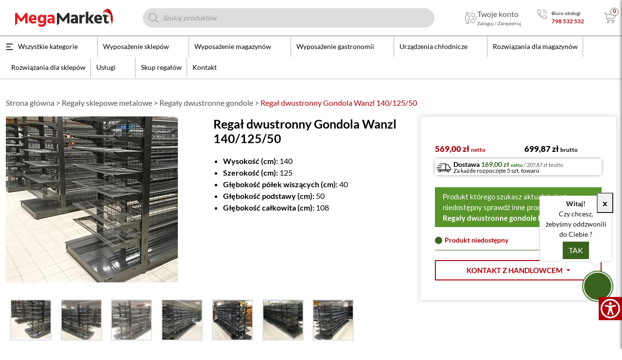

--- FILE ---
content_type: text/html; charset=UTF-8
request_url: https://megamarket.pl/produkt/regal-dwustronny-gondola-wanzl-140-125-50/
body_size: 85834
content:
<!doctype html>
<html lang="pl-PL">
<head>
  <meta charset="utf-8">
  <meta http-equiv="x-ua-compatible" content="ie=edge">
  <meta name="viewport" content="width=device-width, initial-scale=1">

  
  
  <link rel="preconnect" href="https://fonts.googleapis.com">
  <link rel="preconnect" href="https://fonts.gstatic.com" crossorigin>
  
  <link rel="preload" as="style" href="https://megamarket.pl/app/themes/mmnew/public/build/assets/app-CV60CiKT.css" /><link rel="modulepreload" href="https://megamarket.pl/app/themes/mmnew/public/build/assets/app-M_60VKI-.js" /><link rel="stylesheet" href="https://megamarket.pl/app/themes/mmnew/public/build/assets/app-CV60CiKT.css" /><script type="module" src="https://megamarket.pl/app/themes/mmnew/public/build/assets/app-M_60VKI-.js"></script>  <!-- Meta Pixel Code -->
<script>
  !function(f,b,e,v,n,t,s)
  {if(f.fbq)return;n=f.fbq=function(){n.callMethod?
    n.callMethod.apply(n,arguments):n.queue.push(arguments)};
    if(!f._fbq)f._fbq=n;n.push=n;n.loaded=!0;n.version='2.0';
    n.queue=[];t=b.createElement(e);t.async=!0;
    t.src=v;s=b.getElementsByTagName(e)[0];
    s.parentNode.insertBefore(t,s)}(window, document,'script',
    'https://connect.facebook.net/en_US/fbevents.js');
  fbq('init', '1649445479213717');
  fbq('track', 'PageView');
</script>
<noscript><img height="1" width="1" style="display:none"
               src="https://www.facebook.com/tr?id=1649445479213717&ev=PageView&noscript=1"
  /></noscript>
<!-- End Meta Pixel Code -->
  <script src="https://rep.leaselink.pl/plugin/LeaseLinkLib.min.js"></script>
  <script src="https://rep.leaselink.pl/plugin/fefc54.js"></script>
  <script>
    const infinite_scroll_params = {"ajax_url":"https:\/\/megamarket.pl\/wp\/wp-admin\/admin-ajax.php","queried_object":{"ID":10816,"post_author":"1","post_date":"2020-12-03 00:07:27","post_date_gmt":"2020-12-02 23:07:27","post_content":"Rega\u0142 sklepowy dwustronny \u00a0typu gondola firmy WANZL o wysoko\u015bci 140 cm o szeroko\u015bci 125 cm, z podstaw\u0105 o g\u0142\u0119boko\u015bci 50 cm i g\u0142\u0119boko\u015bci p\u00f3\u0142ek wisz\u0105cych 40 cm.\r\n\r\nW sk\u0142ad rega\u0142u wchodz\u0105:\r\n<ul>\r\n \t<li>Profil (s\u0142up, noga) wysoko\u015b\u0107 140 cm -1szt<\/li>\r\n \t<li>Za\u015blepka plastikowa \u2013 1 szt<\/li>\r\n \t<li>Stopa \u2013 2 szt<\/li>\r\n \t<li>P\u00f3\u0142ka dolna(podstawa) g\u0142\u0119boko\u015b\u0107 50 cm 2szt<\/li>\r\n \t<li>P\u00f3\u0142ka wisz\u0105ca g\u0142\u0119boko\u015b\u0107 40 cm \u2013 6szt<\/li>\r\n \t<li>Wspornik g\u0142\u0119boko\u015b\u0107 40 cm \u2013 12szt<\/li>\r\n \t<li>Ty\u0142 siatkowy \u2013 2szt<\/li>\r\n<\/ul>\r\nDo ceny nale\u017cy doliczy\u0107 cen\u0119 za nog\u0119 ko\u0144cow\u0105.\r\n\r\nWymiary rega\u0142u:\r\n<ul>\r\n \t<li>Wysoko\u015b\u0107 \u2013 140 cm<\/li>\r\n \t<li>Szeroko\u015b\u0107 \u2013 125 cm<\/li>\r\n \t<li>G\u0142\u0119boko\u015b\u0107 podstawy \u2013 50 cm<\/li>\r\n \t<li>G\u0142\u0119boko\u015b\u0107 p\u00f3\u0142ek wisz\u0105cych \u2013 40 cm<\/li>\r\n<\/ul>\r\nNa \u017cyczenie klienta wyceniamy inne konfiguracje rega\u0142\u00f3w.\r\n\r\nDost\u0119pne elementy rega\u0142u sklepowego:\r\n<ul>\r\n \t<li>Listwa cenowa<\/li>\r\n \t<li>Ogranicznik<\/li>\r\n \t<li>Separator (przegroda)<\/li>\r\n<\/ul>\r\nRega\u0142y mo\u017cna \u0142\u0105czy\u0107 w ci\u0105gi rega\u0142owe za pomoc\u0105 wsp\u00f3lnej nogi.","post_title":"Rega\u0142 dwustronny Gondola Wanzl 140\/125\/50","post_excerpt":"","post_status":"publish","comment_status":"closed","ping_status":"closed","post_password":"","post_name":"regal-dwustronny-gondola-wanzl-140-125-50","to_ping":"","pinged":"","post_modified":"2025-11-20 11:00:57","post_modified_gmt":"2025-11-20 10:00:57","post_content_filtered":"","post_parent":0,"guid":"https:\/\/megamarket.test\/produkt\/import-placeholder-for-19263\/","menu_order":13,"post_type":"product","post_mime_type":"","comment_count":"0","filter":"raw"},"categories":[],"page":2,"loading":0,"endOfResults":0,"total_pages":0};
    const interactive_image = {"content":{"project":"https:\/\/megamarket.pl\/projektowanie-magazynu\/","sale":"https:\/\/megamarket.pl\/regaly-magazynowe-paletowe\/","installation":"https:\/\/megamarket.pl\/montaz-i-demontaz-regalow-magazynowych\/","review":"https:\/\/megamarket.pl\/przeglad-regalow-magazynowych-pn-en-15635\/","service":"https:\/\/megamarket.pl\/profesjonalny-serwis-regalow-magazynowych-paletowych\/","buyback":"https:\/\/megamarket.pl\/skup-regalow\/","dismantling":"https:\/\/megamarket.pl\/montaz-i-demontaz-regalow-magazynowych\/","blanking":"https:\/\/megamarket.pl\/renowacja-magazynu\/"}};
  </script>
  <title>Regał dwustronny Gondola Wanzl 140/125/50 | MegaMarket</title>
<link data-rocket-preload as="style" href="https://fonts.googleapis.com/css2?family=DM+Sans:opsz,wght@9..40,400;9..40,700&#038;display=swap" rel="preload">
<link href="https://fonts.googleapis.com/css2?family=DM+Sans:opsz,wght@9..40,400;9..40,700&#038;display=swap" media="print" onload="this.media=&#039;all&#039;" rel="stylesheet">
<noscript><link rel="stylesheet" href="https://fonts.googleapis.com/css2?family=DM+Sans:opsz,wght@9..40,400;9..40,700&#038;display=swap"></noscript>
<style type="text/css">.woocommerce-compare-bar {
			bottom: 0;
			color: #333;
		}.woocommerce-compare-bar, .woocommerce-compare-bar-item a, .woocommerce-compare-bar-item a:hover {
			color: #333;
		}.woocommerce-compare-bar-open-close-container {
				top: -32px;
			}.woocommerce-compare-bar-open-close {
				    border-radius: 15px 15px 0 0;
				}a.woocommerce-compare-bar-action-clear, a.woocommerce-compare-bar-action-clear:hover {
			color: #333;
		}.woocommerce-compare-bar-items {
			height: 280px;
		}.woocommerce-compare-bar-item {
			max-width: 150px;
			width: 150px;
			height: 170px;
		}.woocommerce-compare-bar-open-close, .woocommerce-compare-bar-items {
			background-color: rgba(255,255,255,0.98);
			color: #333;
		}.woocommerce-compare-table-container {
			color: #333;
			background-color: rgba(255,255,255,1);
		}.woocommerce-compare-table-container .compare-table-row:nth-child(even) {
			background-color: rgba(243,243,243,0.9);
		}.woocommerce-compare-table-container .compare-table-row:nth-child(odd) {
			background-color: rgba(255,255,255,1);
		}.woocommerce-compare-table-container .compare-table-row .compare-table-highlight  {
			background-color: rgba(211,0,0,0.9);
		}.woocommerce-compare-table-close {
			color: #333;
		}.woocommerce-single-compare-table-container {
			color: #000000;
		}.woocommerce-single-compare-table-container .single-product-compare-value.even, 
				.woocommerce-single-compare-table-container .single-product-compare-key-column.even {
			background-color: rgba(247,247,247,1);
		}.woocommerce-single-compare-table-container .single-product-compare-value.oddd, 
				.woocommerce-single-compare-table-container .single-product-compare-key-column.oddd {
			background-color: rgba(255,255,255,1);
		}.woocommerce-single-compare-table-container .single-product-compare-value.compare-table-highlight, 
				.woocommerce-single-compare-table-container .single-product-compare-key-column.compare-table-highlight  {
			background-color: rgba(255,247,123,1);
		}</style>	<style>img:is([sizes="auto" i], [sizes^="auto," i]) { contain-intrinsic-size: 3000px 1500px }</style>
	
<!-- Google Tag Manager for WordPress by gtm4wp.com -->
<script data-cfasync="false" data-pagespeed-no-defer>
	var gtm4wp_datalayer_name = "dataLayer";
	var dataLayer = dataLayer || [];
	const gtm4wp_use_sku_instead = false;
	const gtm4wp_currency = 'PLN';
	const gtm4wp_product_per_impression = 40;
	const gtm4wp_clear_ecommerce = false;
	const gtm4wp_datalayer_max_timeout = 2000;
</script>
<!-- End Google Tag Manager for WordPress by gtm4wp.com -->
<!-- The SEO Framework: stworzone przez Sybre Waaijer -->
<meta name="robots" content="max-snippet:-1,max-image-preview:standard,max-video-preview:-1" />
<link rel="canonical" href="https://megamarket.pl/produkt/regal-dwustronny-gondola-wanzl-140-125-50/" />
<meta name="description" content="Regał sklepowy dwustronny typu gondola firmy WANZL o wysokości 140 cm o szerokości 125 cm, z podstawą o głębokości 50 cm i głębokości p&oacute;łek wiszących 40 cm." />
<meta property="og:type" content="product" />
<meta property="og:locale" content="pl_PL" />
<meta property="og:site_name" content="MegaMarket" />
<meta property="og:title" content="Regał dwustronny Gondola Wanzl 140/125/50" />
<meta property="og:description" content="Regał sklepowy dwustronny typu gondola firmy WANZL o wysokości 140 cm o szerokości 125 cm, z podstawą o głębokości 50 cm i głębokości p&oacute;łek wiszących 40 cm. W skład regału wchodzą: Do ceny należy&#8230;" />
<meta property="og:image" content="https://megamarket.pl/app/uploads/2020/08/762-e1617171575822.jpg" />
<meta property="og:image:width" content="354" />
<meta property="og:image:height" content="353" />
<meta property="og:image:alt" content="Regał dwustronny Gondola Wanzl 140/125/50" />
<meta property="og:image" content="https://megamarket.pl/app/uploads/2020/08/wanzl-6.jpg" />
<meta property="og:image:width" content="762" />
<meta property="og:image:height" content="429" />
<meta property="og:image" content="https://megamarket.pl/app/uploads/2020/08/wanzl-2.jpg" />
<meta property="og:image:width" content="762" />
<meta property="og:image:height" content="429" />
<meta property="og:image" content="https://megamarket.pl/app/uploads/2020/08/wanzl-2-1.jpg" />
<meta property="og:image:width" content="762" />
<meta property="og:image:height" content="429" />
<meta property="og:image" content="https://megamarket.pl/app/uploads/2020/08/wanzl-2-2.jpg" />
<meta property="og:image:width" content="762" />
<meta property="og:image:height" content="572" />
<meta property="og:image" content="https://megamarket.pl/app/uploads/2020/08/wanzl-3-1.jpg" />
<meta property="og:image:width" content="762" />
<meta property="og:image:height" content="572" />
<meta property="og:image" content="https://megamarket.pl/app/uploads/2020/08/wanzl-7.jpg" />
<meta property="og:image:width" content="762" />
<meta property="og:image:height" content="572" />
<meta property="article:published_time" content="2020-12-02T23:07:27+00:00" />
<meta property="article:modified_time" content="2025-11-20T10:00:57+00:00" />
<meta name="twitter:card" content="summary_large_image" />
<meta name="twitter:title" content="Regał dwustronny Gondola Wanzl 140/125/50" />
<meta name="twitter:description" content="Regał sklepowy dwustronny typu gondola firmy WANZL o wysokości 140 cm o szerokości 125 cm, z podstawą o głębokości 50 cm i głębokości p&oacute;łek wiszących 40 cm. W skład regału wchodzą: Do ceny należy&#8230;" />
<meta name="twitter:image" content="https://megamarket.pl/app/uploads/2020/08/762-e1617171575822.jpg" />
<meta name="twitter:image:alt" content="Regał dwustronny Gondola Wanzl 140/125/50" />
<meta name="google-site-verification" content="sy49QGIWxzQp2CypFiJ1L3PRjZnfHDJnkbKuEke5aEA" />
<script type="application/ld+json">{"@context":"https://schema.org","@graph":[{"@type":"WebSite","@id":"https://megamarket.pl/#/schema/WebSite","url":"https://megamarket.pl/","name":"MegaMarket","description":"Wyposażenie sklepów, magazynów, gastronomii. Usługi dla sklepów i magazynów. Montaż, demontaż, skup.","inLanguage":"pl-PL","potentialAction":{"@type":"SearchAction","target":{"@type":"EntryPoint","urlTemplate":"https://megamarket.pl/search/{search_term_string}/"},"query-input":"required name=search_term_string"},"publisher":{"@type":"Organization","@id":"https://megamarket.pl/#/schema/Organization","name":"MegaMarket","url":"https://megamarket.pl/","logo":{"@type":"ImageObject","url":"https://megamarket.pl/app/uploads/2023/07/cropped-sygnet-MM-nowy.png","contentUrl":"https://megamarket.pl/app/uploads/2023/07/cropped-sygnet-MM-nowy.png","width":512,"height":512,"contentSize":"35730"}}},{"@type":"WebPage","@id":"https://megamarket.pl/produkt/regal-dwustronny-gondola-wanzl-140-125-50/","url":"https://megamarket.pl/produkt/regal-dwustronny-gondola-wanzl-140-125-50/","name":"Regał dwustronny Gondola Wanzl 140/125/50 | MegaMarket","description":"Regał sklepowy dwustronny typu gondola firmy WANZL o wysokości 140 cm o szerokości 125 cm, z podstawą o głębokości 50 cm i głębokości p&oacute;łek wiszących 40 cm.","inLanguage":"pl-PL","isPartOf":{"@id":"https://megamarket.pl/#/schema/WebSite"},"breadcrumb":{"@type":"BreadcrumbList","@id":"https://megamarket.pl/#/schema/BreadcrumbList","itemListElement":[{"@type":"ListItem","position":1,"item":"https://megamarket.pl/","name":"MegaMarket"},{"@type":"ListItem","position":2,"item":"https://megamarket.pl/sklep/","name":"Sklep"},{"@type":"ListItem","position":3,"name":"Regał dwustronny Gondola Wanzl 140/125/50"}]},"potentialAction":{"@type":"ReadAction","target":"https://megamarket.pl/produkt/regal-dwustronny-gondola-wanzl-140-125-50/"},"datePublished":"2020-12-02T23:07:27+00:00","dateModified":"2025-11-20T10:00:57+00:00"}]}</script>
<!-- / The SEO Framework: stworzone przez Sybre Waaijer | 4.74ms meta | 3.32ms boot -->

<link rel='dns-prefetch' href='//accounts.google.com' />
<link rel='dns-prefetch' href='//use.fontawesome.com' />
<link href='https://fonts.gstatic.com' crossorigin rel='preconnect' />

<!-- Google Tag Manager for WordPress by gtm4wp.com -->
<!-- GTM Container placement set to automatic -->
<script data-cfasync="false" data-pagespeed-no-defer>
	var dataLayer_content = {"cartContent":{"totals":{"applied_coupons":[],"discount_total":0,"subtotal":0,"total":0},"items":[]},"productRatingCounts":[],"productAverageRating":0,"productReviewCount":0,"productType":"simple","productIsVariable":0};
	dataLayer.push( dataLayer_content );
</script>
<script data-cfasync="false" data-pagespeed-no-defer>
(function(w,d,s,l,i){w[l]=w[l]||[];w[l].push({'gtm.start':
new Date().getTime(),event:'gtm.js'});var f=d.getElementsByTagName(s)[0],
j=d.createElement(s),dl=l!='dataLayer'?'&l='+l:'';j.async=true;j.src=
'//www.googletagmanager.com/gtm.js?id='+i+dl;f.parentNode.insertBefore(j,f);
})(window,document,'script','dataLayer','GTM-PF3PLTR');
</script>
<!-- End Google Tag Manager for WordPress by gtm4wp.com --><link rel='stylesheet' id='woosb-blocks-css' href='https://megamarket.pl/app/plugins/woo-product-bundle/assets/css/blocks.css?ver=8.4.0' media='all' />
<link rel='stylesheet' id='wp-components-css' href='https://megamarket.pl/wp/wp-includes/css/dist/components/style.min.css?ver=6.8.3' media='all' />
<link rel='stylesheet' id='flexible-shipping-pickup-points-blocks-integration-frontend-css' href='https://megamarket.pl/app/plugins/flexible-shipping-pickup-points/build/point-selection-block-frontend.css?ver=1764664137' media='all' />
<link rel='stylesheet' id='flexible-shipping-pickup-points-blocks-integration-editor-css' href='https://megamarket.pl/app/plugins/flexible-shipping-pickup-points/build/point-selection-block.css?ver=1764664137' media='all' />
<style id='wp-emoji-styles-inline-css'>

	img.wp-smiley, img.emoji {
		display: inline !important;
		border: none !important;
		box-shadow: none !important;
		height: 1em !important;
		width: 1em !important;
		margin: 0 0.07em !important;
		vertical-align: -0.1em !important;
		background: none !important;
		padding: 0 !important;
	}
</style>
<link rel='stylesheet' id='wp-block-library-css' href='https://megamarket.pl/wp/wp-includes/css/dist/block-library/style.min.css?ver=6.8.3' media='all' />
<style id='classic-theme-styles-inline-css'>
/*! This file is auto-generated */
.wp-block-button__link{color:#fff;background-color:#32373c;border-radius:9999px;box-shadow:none;text-decoration:none;padding:calc(.667em + 2px) calc(1.333em + 2px);font-size:1.125em}.wp-block-file__button{background:#32373c;color:#fff;text-decoration:none}
</style>
<link rel='stylesheet' id='gutenberg-faq-block-style-css' href='https://megamarket.pl/app/plugins/mm_faq/includes/../assets/css/style.css?ver=6.8.3' media='all' />
<style id='font-awesome-svg-styles-default-inline-css'>
.svg-inline--fa {
  display: inline-block;
  height: 1em;
  overflow: visible;
  vertical-align: -.125em;
}
</style>
<link rel='stylesheet' id='font-awesome-svg-styles-css' href='https://megamarket.pl/app/uploads/font-awesome/v7.0.1/css/svg-with-js.css' media='all' />
<style id='font-awesome-svg-styles-inline-css'>
   .wp-block-font-awesome-icon svg::before,
   .wp-rich-text-font-awesome-icon svg::before {content: unset;}
</style>
<style id='global-styles-inline-css'>
:root{--wp--preset--aspect-ratio--square: 1;--wp--preset--aspect-ratio--4-3: 4/3;--wp--preset--aspect-ratio--3-4: 3/4;--wp--preset--aspect-ratio--3-2: 3/2;--wp--preset--aspect-ratio--2-3: 2/3;--wp--preset--aspect-ratio--16-9: 16/9;--wp--preset--aspect-ratio--9-16: 9/16;--wp--preset--color--black: #000000;--wp--preset--color--cyan-bluish-gray: #abb8c3;--wp--preset--color--white: #ffffff;--wp--preset--color--pale-pink: #f78da7;--wp--preset--color--vivid-red: #cf2e2e;--wp--preset--color--luminous-vivid-orange: #ff6900;--wp--preset--color--luminous-vivid-amber: #fcb900;--wp--preset--color--light-green-cyan: #7bdcb5;--wp--preset--color--vivid-green-cyan: #00d084;--wp--preset--color--pale-cyan-blue: #8ed1fc;--wp--preset--color--vivid-cyan-blue: #0693e3;--wp--preset--color--vivid-purple: #9b51e0;--wp--preset--gradient--vivid-cyan-blue-to-vivid-purple: linear-gradient(135deg,rgba(6,147,227,1) 0%,rgb(155,81,224) 100%);--wp--preset--gradient--light-green-cyan-to-vivid-green-cyan: linear-gradient(135deg,rgb(122,220,180) 0%,rgb(0,208,130) 100%);--wp--preset--gradient--luminous-vivid-amber-to-luminous-vivid-orange: linear-gradient(135deg,rgba(252,185,0,1) 0%,rgba(255,105,0,1) 100%);--wp--preset--gradient--luminous-vivid-orange-to-vivid-red: linear-gradient(135deg,rgba(255,105,0,1) 0%,rgb(207,46,46) 100%);--wp--preset--gradient--very-light-gray-to-cyan-bluish-gray: linear-gradient(135deg,rgb(238,238,238) 0%,rgb(169,184,195) 100%);--wp--preset--gradient--cool-to-warm-spectrum: linear-gradient(135deg,rgb(74,234,220) 0%,rgb(151,120,209) 20%,rgb(207,42,186) 40%,rgb(238,44,130) 60%,rgb(251,105,98) 80%,rgb(254,248,76) 100%);--wp--preset--gradient--blush-light-purple: linear-gradient(135deg,rgb(255,206,236) 0%,rgb(152,150,240) 100%);--wp--preset--gradient--blush-bordeaux: linear-gradient(135deg,rgb(254,205,165) 0%,rgb(254,45,45) 50%,rgb(107,0,62) 100%);--wp--preset--gradient--luminous-dusk: linear-gradient(135deg,rgb(255,203,112) 0%,rgb(199,81,192) 50%,rgb(65,88,208) 100%);--wp--preset--gradient--pale-ocean: linear-gradient(135deg,rgb(255,245,203) 0%,rgb(182,227,212) 50%,rgb(51,167,181) 100%);--wp--preset--gradient--electric-grass: linear-gradient(135deg,rgb(202,248,128) 0%,rgb(113,206,126) 100%);--wp--preset--gradient--midnight: linear-gradient(135deg,rgb(2,3,129) 0%,rgb(40,116,252) 100%);--wp--preset--font-size--small: 13px;--wp--preset--font-size--medium: 20px;--wp--preset--font-size--large: 36px;--wp--preset--font-size--x-large: 42px;--wp--preset--spacing--20: 0.44rem;--wp--preset--spacing--30: 0.67rem;--wp--preset--spacing--40: 1rem;--wp--preset--spacing--50: 1.5rem;--wp--preset--spacing--60: 2.25rem;--wp--preset--spacing--70: 3.38rem;--wp--preset--spacing--80: 5.06rem;--wp--preset--shadow--natural: 6px 6px 9px rgba(0, 0, 0, 0.2);--wp--preset--shadow--deep: 12px 12px 50px rgba(0, 0, 0, 0.4);--wp--preset--shadow--sharp: 6px 6px 0px rgba(0, 0, 0, 0.2);--wp--preset--shadow--outlined: 6px 6px 0px -3px rgba(255, 255, 255, 1), 6px 6px rgba(0, 0, 0, 1);--wp--preset--shadow--crisp: 6px 6px 0px rgba(0, 0, 0, 1);}:where(.is-layout-flex){gap: 0.5em;}:where(.is-layout-grid){gap: 0.5em;}body .is-layout-flex{display: flex;}.is-layout-flex{flex-wrap: wrap;align-items: center;}.is-layout-flex > :is(*, div){margin: 0;}body .is-layout-grid{display: grid;}.is-layout-grid > :is(*, div){margin: 0;}:where(.wp-block-columns.is-layout-flex){gap: 2em;}:where(.wp-block-columns.is-layout-grid){gap: 2em;}:where(.wp-block-post-template.is-layout-flex){gap: 1.25em;}:where(.wp-block-post-template.is-layout-grid){gap: 1.25em;}.has-black-color{color: var(--wp--preset--color--black) !important;}.has-cyan-bluish-gray-color{color: var(--wp--preset--color--cyan-bluish-gray) !important;}.has-white-color{color: var(--wp--preset--color--white) !important;}.has-pale-pink-color{color: var(--wp--preset--color--pale-pink) !important;}.has-vivid-red-color{color: var(--wp--preset--color--vivid-red) !important;}.has-luminous-vivid-orange-color{color: var(--wp--preset--color--luminous-vivid-orange) !important;}.has-luminous-vivid-amber-color{color: var(--wp--preset--color--luminous-vivid-amber) !important;}.has-light-green-cyan-color{color: var(--wp--preset--color--light-green-cyan) !important;}.has-vivid-green-cyan-color{color: var(--wp--preset--color--vivid-green-cyan) !important;}.has-pale-cyan-blue-color{color: var(--wp--preset--color--pale-cyan-blue) !important;}.has-vivid-cyan-blue-color{color: var(--wp--preset--color--vivid-cyan-blue) !important;}.has-vivid-purple-color{color: var(--wp--preset--color--vivid-purple) !important;}.has-black-background-color{background-color: var(--wp--preset--color--black) !important;}.has-cyan-bluish-gray-background-color{background-color: var(--wp--preset--color--cyan-bluish-gray) !important;}.has-white-background-color{background-color: var(--wp--preset--color--white) !important;}.has-pale-pink-background-color{background-color: var(--wp--preset--color--pale-pink) !important;}.has-vivid-red-background-color{background-color: var(--wp--preset--color--vivid-red) !important;}.has-luminous-vivid-orange-background-color{background-color: var(--wp--preset--color--luminous-vivid-orange) !important;}.has-luminous-vivid-amber-background-color{background-color: var(--wp--preset--color--luminous-vivid-amber) !important;}.has-light-green-cyan-background-color{background-color: var(--wp--preset--color--light-green-cyan) !important;}.has-vivid-green-cyan-background-color{background-color: var(--wp--preset--color--vivid-green-cyan) !important;}.has-pale-cyan-blue-background-color{background-color: var(--wp--preset--color--pale-cyan-blue) !important;}.has-vivid-cyan-blue-background-color{background-color: var(--wp--preset--color--vivid-cyan-blue) !important;}.has-vivid-purple-background-color{background-color: var(--wp--preset--color--vivid-purple) !important;}.has-black-border-color{border-color: var(--wp--preset--color--black) !important;}.has-cyan-bluish-gray-border-color{border-color: var(--wp--preset--color--cyan-bluish-gray) !important;}.has-white-border-color{border-color: var(--wp--preset--color--white) !important;}.has-pale-pink-border-color{border-color: var(--wp--preset--color--pale-pink) !important;}.has-vivid-red-border-color{border-color: var(--wp--preset--color--vivid-red) !important;}.has-luminous-vivid-orange-border-color{border-color: var(--wp--preset--color--luminous-vivid-orange) !important;}.has-luminous-vivid-amber-border-color{border-color: var(--wp--preset--color--luminous-vivid-amber) !important;}.has-light-green-cyan-border-color{border-color: var(--wp--preset--color--light-green-cyan) !important;}.has-vivid-green-cyan-border-color{border-color: var(--wp--preset--color--vivid-green-cyan) !important;}.has-pale-cyan-blue-border-color{border-color: var(--wp--preset--color--pale-cyan-blue) !important;}.has-vivid-cyan-blue-border-color{border-color: var(--wp--preset--color--vivid-cyan-blue) !important;}.has-vivid-purple-border-color{border-color: var(--wp--preset--color--vivid-purple) !important;}.has-vivid-cyan-blue-to-vivid-purple-gradient-background{background: var(--wp--preset--gradient--vivid-cyan-blue-to-vivid-purple) !important;}.has-light-green-cyan-to-vivid-green-cyan-gradient-background{background: var(--wp--preset--gradient--light-green-cyan-to-vivid-green-cyan) !important;}.has-luminous-vivid-amber-to-luminous-vivid-orange-gradient-background{background: var(--wp--preset--gradient--luminous-vivid-amber-to-luminous-vivid-orange) !important;}.has-luminous-vivid-orange-to-vivid-red-gradient-background{background: var(--wp--preset--gradient--luminous-vivid-orange-to-vivid-red) !important;}.has-very-light-gray-to-cyan-bluish-gray-gradient-background{background: var(--wp--preset--gradient--very-light-gray-to-cyan-bluish-gray) !important;}.has-cool-to-warm-spectrum-gradient-background{background: var(--wp--preset--gradient--cool-to-warm-spectrum) !important;}.has-blush-light-purple-gradient-background{background: var(--wp--preset--gradient--blush-light-purple) !important;}.has-blush-bordeaux-gradient-background{background: var(--wp--preset--gradient--blush-bordeaux) !important;}.has-luminous-dusk-gradient-background{background: var(--wp--preset--gradient--luminous-dusk) !important;}.has-pale-ocean-gradient-background{background: var(--wp--preset--gradient--pale-ocean) !important;}.has-electric-grass-gradient-background{background: var(--wp--preset--gradient--electric-grass) !important;}.has-midnight-gradient-background{background: var(--wp--preset--gradient--midnight) !important;}.has-small-font-size{font-size: var(--wp--preset--font-size--small) !important;}.has-medium-font-size{font-size: var(--wp--preset--font-size--medium) !important;}.has-large-font-size{font-size: var(--wp--preset--font-size--large) !important;}.has-x-large-font-size{font-size: var(--wp--preset--font-size--x-large) !important;}
:where(.wp-block-post-template.is-layout-flex){gap: 1.25em;}:where(.wp-block-post-template.is-layout-grid){gap: 1.25em;}
:where(.wp-block-columns.is-layout-flex){gap: 2em;}:where(.wp-block-columns.is-layout-grid){gap: 2em;}
:root :where(.wp-block-pullquote){font-size: 1.5em;line-height: 1.6;}
</style>
<link rel='stylesheet' id='mm_se-css' href='https://megamarket.pl/app/plugins/mm_se/public/css/mm_se-public_css2.css?ver=1.0.0' media='all' />
<link rel='stylesheet' id='mm_wd-css' href='https://megamarket.pl/app/plugins/mm_wd/public/css/mm_wd-public.css?ver=1.0.0' media='all' />
<link rel='stylesheet' id='mfcf7_zl_button_style-css' href='https://megamarket.pl/app/plugins/multiline-files-for-contact-form-7/css/style.css?12&#038;ver=6.8.3' media='all' />
<link rel='stylesheet' id='woocommerce-better-compare-public-css' href='https://megamarket.pl/app/plugins/woocommerce-better-compare/public/css/woocommerce-better-compare-public.css?ver=1.6.4' media='all' />
<link rel='stylesheet' id='slick-css' href='https://megamarket.pl/app/plugins/woocommerce-better-compare/public/vendor/slick/slick.css?ver=1.6.4' media='all' />
<link rel='stylesheet' id='woocommerce-group-attributes-public-css' href='https://megamarket.pl/app/plugins/woocommerce-group-attributes/public/css/woocommerce-group-attributes-public.css?ver=1.7.5' media='all' />
<link rel='stylesheet' id='woocommerce-group-attributes-custom-css' href='https://megamarket.pl/app/plugins/woocommerce-group-attributes/public/css/woocommerce-group-attributes-custom.css?ver=1.7.5' media='all' />
<link rel='stylesheet' id='wooGus-css' href='https://megamarket.pl/app/plugins/woocommerce-gus/assets/css/gus.css?ver=1.3' media='' />
<link rel='stylesheet' id='woocommerce-layout-css' href='https://megamarket.pl/app/plugins/woocommerce/assets/css/woocommerce-layout.css?ver=10.3.5' media='all' />
<link rel='stylesheet' id='woocommerce-smallscreen-css' href='https://megamarket.pl/app/plugins/woocommerce/assets/css/woocommerce-smallscreen.css?ver=10.3.5' media='only screen and (max-width: 768px)' />
<link rel='stylesheet' id='woocommerce-general-css' href='https://megamarket.pl/app/plugins/woocommerce/assets/css/woocommerce.css?ver=10.3.5' media='all' />
<style id='woocommerce-inline-inline-css'>
.woocommerce form .form-row .required { visibility: visible; }
</style>
<link rel='stylesheet' id='wpah-front-styles-css' href='https://megamarket.pl/app/plugins/wp-accessibility-helper/assets/css/wp-accessibility-helper.min.css?ver=0.5.9.4' media='all' />
<link rel='stylesheet' id='brands-styles-css' href='https://megamarket.pl/app/plugins/woocommerce/assets/css/brands.css?ver=10.3.5' media='all' />
<link rel='stylesheet' id='woosb-frontend-css' href='https://megamarket.pl/app/plugins/woo-product-bundle/assets/css/frontend.css?ver=8.4.0' media='all' />
<link rel='stylesheet' id='dgwt-wcas-style-css' href='https://megamarket.pl/app/plugins/ajax-search-for-woocommerce-premium/assets/css/style.min.css?ver=1.32.0' media='all' />
<link rel='stylesheet' id='woo-slp-public-style-css' href='https://megamarket.pl/app/plugins/social-login-pro-woocommerce/includes/css/style-public.css?ver=1.0.13' media='all' />
<link rel='stylesheet' id='font-awesome-official-css' href='https://use.fontawesome.com/releases/v7.0.1/css/all.css' media='all' integrity="sha384-rWj9FmWWt3OMqd9vBkWRhFavvVUYalYqGPoMdL1brs/qvvqz88gvLShYa4hKNyqb" crossorigin="anonymous" />
<link rel='stylesheet' id='newsletter-css' href='https://megamarket.pl/app/plugins/newsletter/style.css?ver=9.0.8' media='all' />
<link rel='stylesheet' id='payu-blik-field-styles-css' href='https://megamarket.pl/app/plugins/woocommerce-gateway-payu-pl/assets/css/blik_field.css?ver=1' media='all' />
<link rel='stylesheet' id='yith-wacp-frontend-css' href='https://megamarket.pl/app/plugins/yith-woocommerce-added-to-cart-popup-premium/assets/css/wacp-frontend.min.css?ver=2.33.0' media='all' />
<style id='yith-wacp-frontend-inline-css'>

			:root {
				--yith-wacp-box-width-size: 700px;
				--yith-wacp-box-height-size: 700px;
				--yith-wacp-popup-border-radius: 0px 0px 0px 0px;
				--yith-wacp-close-color-normal: #c0c0c0;
				--yith-wacp-close-color-hover: #c0c0c0;
				--yith-wacp-overlay-color: rgba(0,0,0,0.8);
				--yith-wacp-popup-background: #ffffff;
				--yith-wacp-popup-message-alignment: left;
				--yith-wacp-notice-border-radius: 0px 0px 0px 0px;
				--yith-wacp-notice-colors-text: #000000;
				--yith-wacp-notice-colors-background: #e6ffc5;
				--yith-wacp-notice-icon-color: #ADBC15;
				--yith-wacp-product-name-color-normal: #000000;
				--yith-wacp-product-name-color-hover: #008371;
				--yith-wacp-table-border-color: #e5e5e5;
				--yith-wacp-product-price-color: #565656;
				--yith-wacp-shipping-taxes-label-color-label: #565656;
				--yith-wacp-shipping-taxes-label-color-amount: #000000;
				--yith-wacp-cart-total-label-color-label: #565656;
				--yith-wacp-cart-total-label-color-amount: #000000;
				--yith-wacp-button-background-go-cart: #008671;
				--yith-wacp-button-text-color-go-cart: #FFFFFF;
				--yith-wacp-button-border-color-go-cart: #008671;
				--yith-wacp-button-hover-background-go-cart: rgba(0,0,0,0);
				--yith-wacp-button-hover-text-color-go-cart: #008671;
				--yith-wacp-button-hover-border-color-go-cart: #008671;
				--yith-wacp-button-background-go-checkout: #008671;
				--yith-wacp-button-text-color-go-checkout: #FFFFFF;
				--yith-wacp-button-border-color-go-checkout: #008671;
				--yith-wacp-button-hover-background-go-checkout: rgba(0,0,0,0);
				--yith-wacp-button-hover-text-color-go-checkout: #008671;
				--yith-wacp-button-hover-border-color-go-checkout: #008671;
				--yith-wacp-button-background-continue-shopping: #008671;
				--yith-wacp-button-text-color-continue-shopping: #FFFFFF;
				--yith-wacp-button-border-color-continue-shopping: #008671;
				--yith-wacp-button-hover-background-continue-shopping: rgba(0,0,0,0);
				--yith-wacp-button-hover-text-color-continue-shopping: #008671;
				--yith-wacp-button-hover-border-color-continue-shopping: #008671;
				--yith-wacp-actions-buttons-radius: 10px 10px 10px 10px;
				--yith-wacp-color-title-related: #565656;
				--yith-wacp-mini-cart-bg: #ffffff;
				--yith-wacp-mini-cart-shadow: #cccccc;
				--yith-wacp-mini-cart-counter: #008671;
				--yith-wacp-mini-cart-icon-color: #000000;
				--yith-wacp-mini-cart-borders: 5px 5px 5px 5px;
				}
				
			#yith-wacp-popup .yith-wacp-content .yith-wacp-message.custom-icon:before {
				background-image: url(https://megamarket.com.pl/app/plugins/yith-woocommerce-added-to-cart-popup-premium/assets/images/message-icon.png);
				}
				
				
</style>
<link rel='stylesheet' id='wacp-scroller-plugin-css-css' href='https://megamarket.pl/app/plugins/yith-woocommerce-added-to-cart-popup-premium/assets/css/perfect-scrollbar/perfect-scrollbar.min.css?ver=2.33.0' media='all' />
<link rel='stylesheet' id='ubermenu-css' href='https://megamarket.pl/app/plugins/ubermenu/pro/assets/css/ubermenu.min.css?ver=3.7.4' media='all' />
<link rel='stylesheet' id='font-awesome-official-v4shim-css' href='https://use.fontawesome.com/releases/v7.0.1/css/v4-shims.css' media='all' integrity="sha384-cCODJHSivNBsaHei/8LC0HUD58kToSbDU+xT7Rs51BO1v/IvgT/uM0W6xMoUqKfn" crossorigin="anonymous" />
<script id="webtoffee-cookie-consent-js-extra">
var _wccConfig = {"_ipData":[],"_assetsURL":"https:\/\/megamarket.pl\/app\/plugins\/webtoffee-cookie-consent\/lite\/frontend\/images\/","_publicURL":"https:\/\/megamarket.pl\/wp","_categories":[{"name":"Niezb\u0119dne","slug":"necessary","isNecessary":true,"ccpaDoNotSell":true,"cookies":[{"cookieID":"wt_consent","domain":"megamarket.pl","provider":""},{"cookieID":"_GRECAPTCHA","domain":"www.google.com","provider":"google.com"},{"cookieID":"rc::a","domain":"google.com","provider":"google.com"},{"cookieID":"rc::f","domain":"google.com","provider":"google.com"},{"cookieID":"rc::c","domain":"google.com","provider":"google.com"},{"cookieID":"rc::b","domain":"google.com","provider":"google.com"},{"cookieID":"visid_incap_*","domain":".leaselink.pl","provider":"sitelock.com"},{"cookieID":"incap_ses_*","domain":".leaselink.pl","provider":"sitelock.com"},{"cookieID":"cf_clearance","domain":".megamarket.pl","provider":""}],"active":true,"defaultConsent":{"gdpr":true,"ccpa":true},"foundNoCookieScript":false},{"name":"Preferencje","slug":"functional","isNecessary":false,"ccpaDoNotSell":true,"cookies":[],"active":true,"defaultConsent":{"gdpr":false,"ccpa":false},"foundNoCookieScript":false},{"name":"Analityka","slug":"analytics","isNecessary":false,"ccpaDoNotSell":true,"cookies":[{"cookieID":"sbjs_migrations","domain":".megamarket.pl","provider":"sourcebuster.min.js"},{"cookieID":"sbjs_current_add","domain":".megamarket.pl","provider":"sourcebuster.min.js"},{"cookieID":"sbjs_first_add","domain":".megamarket.pl","provider":"sourcebuster.min.js"},{"cookieID":"sbjs_current","domain":".megamarket.pl","provider":"sourcebuster.min.js"},{"cookieID":"sbjs_first","domain":".megamarket.pl","provider":"sourcebuster.min.js"},{"cookieID":"sbjs_udata","domain":".megamarket.pl","provider":"sourcebuster.min.js"},{"cookieID":"sbjs_session","domain":".megamarket.pl","provider":"sourcebuster.min.js"},{"cookieID":"_fbp","domain":".megamarket.pl","provider":"facebook.net"},{"cookieID":"_ga","domain":".megamarket.pl","provider":"google-analytics.com|googletagmanager.com\/gtag\/js"},{"cookieID":"_ga_*","domain":".megamarket.pl","provider":"google-analytics.com|googletagmanager.com\/gtag\/js"},{"cookieID":"_gcl_au","domain":".megamarket.pl","provider":"googletagmanager.com"}],"active":true,"defaultConsent":{"gdpr":false,"ccpa":false},"foundNoCookieScript":false},{"name":"Funkcjonalne","slug":"performance","isNecessary":false,"ccpaDoNotSell":true,"cookies":[{"cookieID":"tvr","domain":"leaselink.pl","provider":""},{"cookieID":"SESSwooslp","domain":"megamarket.pl","provider":""},{"cookieID":"SL_C_23361dd035530_SID","domain":"megamarket.pl","provider":""}],"active":true,"defaultConsent":{"gdpr":false,"ccpa":false},"foundNoCookieScript":false},{"name":"Marketingowe","slug":"advertisement","isNecessary":false,"ccpaDoNotSell":true,"cookies":[{"cookieID":"test_cookie","domain":".doubleclick.net","provider":"doubleclick.net"},{"cookieID":"IDE","domain":".doubleclick.net","provider":"doubleclick.net"}],"active":true,"defaultConsent":{"gdpr":false,"ccpa":false},"foundNoCookieScript":false},{"name":"Nieklasyfikowane","slug":"others","isNecessary":false,"ccpaDoNotSell":true,"cookies":[],"active":true,"defaultConsent":{"gdpr":false,"ccpa":false},"foundNoCookieScript":false}],"_activeLaw":"gdpr","_rootDomain":"","_block":"1","_showBanner":"1","_bannerConfig":{"GDPR":{"settings":{"type":"popup","position":"center","applicableLaw":"gdpr","preferenceCenter":"center","selectedRegion":"EU","consentExpiry":365,"shortcodes":[{"key":"wcc_readmore","content":"<a href=\"#\" class=\"wcc-policy\" aria-label=\"Cookie Policy\" target=\"_blank\" rel=\"noopener\" data-tag=\"readmore-button\">Cookie Policy<\/a>","tag":"readmore-button","status":false,"attributes":{"rel":"nofollow","target":"_blank"}},{"key":"wcc_show_desc","content":"<button class=\"wcc-show-desc-btn\" data-tag=\"show-desc-button\" aria-label=\"Poka\u017c wi\u0119cej\">Poka\u017c wi\u0119cej<\/button>","tag":"show-desc-button","status":true,"attributes":[]},{"key":"wcc_hide_desc","content":"<button class=\"wcc-show-desc-btn\" data-tag=\"hide-desc-button\" aria-label=\"Schowaj\">Schowaj<\/button>","tag":"hide-desc-button","status":true,"attributes":[]},{"key":"wcc_category_toggle_label","content":"[wcc_{{status}}_category_label] [wcc_preference_{{category_slug}}_title]","tag":"","status":true,"attributes":[]},{"key":"wcc_enable_category_label","content":"Enable","tag":"","status":true,"attributes":[]},{"key":"wcc_disable_category_label","content":"Disable","tag":"","status":true,"attributes":[]},{"key":"wcc_video_placeholder","content":"<div class=\"video-placeholder-normal\" data-tag=\"video-placeholder\" id=\"[UNIQUEID]\"><p class=\"video-placeholder-text-normal\" data-tag=\"placeholder-title\">Please accept {category} cookies to access this content<\/p><\/div>","tag":"","status":true,"attributes":[]},{"key":"wcc_enable_optout_label","content":"Enable","tag":"","status":true,"attributes":[]},{"key":"wcc_disable_optout_label","content":"Disable","tag":"","status":true,"attributes":[]},{"key":"wcc_optout_toggle_label","content":"[wcc_{{status}}_optout_label] [wcc_optout_option_title]","tag":"","status":true,"attributes":[]},{"key":"wcc_optout_option_title","content":"Do Not Sell or Share My Personal Information","tag":"","status":true,"attributes":[]},{"key":"wcc_optout_close_label","content":"Close","tag":"","status":true,"attributes":[]}],"bannerEnabled":true},"behaviours":{"reloadBannerOnAccept":false,"loadAnalyticsByDefault":false,"animations":{"onLoad":"animate","onHide":"sticky"}},"config":{"revisitConsent":{"status":true,"tag":"revisit-consent","position":"bottom-left","meta":{"url":"#"},"styles":[],"elements":{"title":{"type":"text","tag":"revisit-consent-title","status":true,"styles":{"color":"#0056a7"}}}},"preferenceCenter":{"toggle":{"status":true,"tag":"detail-category-toggle","type":"toggle","states":{"active":{"styles":{"background-color":"#000000"}},"inactive":{"styles":{"background-color":"#D0D5D2"}}}},"poweredBy":{"status":false,"tag":"detail-powered-by","styles":{"background-color":"#EDEDED","color":"#293C5B"}}},"categoryPreview":{"status":false,"toggle":{"status":true,"tag":"detail-category-preview-toggle","type":"toggle","states":{"active":{"styles":{"background-color":"#000000"}},"inactive":{"styles":{"background-color":"#D0D5D2"}}}}},"videoPlaceholder":{"status":true,"styles":{"background-color":"#000000","border-color":"#000000","color":"#ffffff"}},"readMore":{"status":false,"tag":"readmore-button","type":"link","meta":{"noFollow":true,"newTab":true},"styles":{"color":"#000000","background-color":"transparent","border-color":"transparent"}},"auditTable":{"status":true},"optOption":{"status":true,"toggle":{"status":true,"tag":"optout-option-toggle","type":"toggle","states":{"active":{"styles":{"background-color":"#000000"}},"inactive":{"styles":{"background-color":"#FFFFFF"}}}},"gpcOption":false}}}},"_version":"3.4.6","_logConsent":"1","_tags":[{"tag":"accept-button","styles":{"color":"#FFFFFF","background-color":"#3A631D","border-color":"#3A631D"}},{"tag":"reject-button","styles":{"color":"#FFFFFF","background-color":"#AD0009","border-color":"#AD0009"}},{"tag":"settings-button","styles":{"color":"#FFFFFF","background-color":"#AD0009","border-color":"#AD0009"}},{"tag":"readmore-button","styles":{"color":"#000000","background-color":"transparent","border-color":"transparent"}},{"tag":"donotsell-button","styles":{"color":"#1863dc","background-color":"transparent","border-color":"transparent"}},{"tag":"accept-button","styles":{"color":"#FFFFFF","background-color":"#3A631D","border-color":"#3A631D"}},{"tag":"revisit-consent","styles":[]}],"_rtl":"","_lawSelected":["GDPR"],"_restApiUrl":"https:\/\/directory.cookieyes.com\/api\/v1\/ip","_renewConsent":"","_restrictToCA":"","_customEvents":"","_ccpaAllowedRegions":[],"_gdprAllowedRegions":[],"_closeButtonAction":"reject","_ssl":"1","_providersToBlock":[{"re":"sourcebuster.min.js","categories":["analytics"]},{"re":"facebook.net","categories":["analytics"]},{"re":"doubleclick.net","categories":["advertisement"]}]};
var _wccStyles = {"css":{"GDPR":".wcc-overlay{background: #000000; opacity: 0.4; position: fixed; top: 0; left: 0; width: 100%; height: 100%; z-index: 9999999;}.wcc-popup-overflow{overflow: hidden;}.wcc-hide{display: none;}.wcc-btn-revisit-wrapper{display: flex; padding: 6px; border-radius: 8px; opacity: 0px; background-color:#ffffff; box-shadow: 0px 3px 10px 0px #798da04d;  align-items: center; justify-content: center;  position: fixed; z-index: 999999; cursor: pointer;}.wcc-revisit-bottom-left{bottom: 15px; left: 15px;}.wcc-revisit-bottom-right{bottom: 15px; right: 15px;}.wcc-btn-revisit-wrapper .wcc-btn-revisit{display: flex; align-items: center; justify-content: center; background: none; border: none; cursor: pointer; position: relative; margin: 0; padding: 0;}.wcc-btn-revisit-wrapper .wcc-btn-revisit img{max-width: fit-content; margin: 0; } .wcc-btn-revisit-wrapper .wcc-revisit-help-text{font-size:14px; margin-left:4px; display:none;}.wcc-btn-revisit-wrapper:hover .wcc-revisit-help-text, .wcc-btn-revisit-wrapper:focus-within .wcc-revisit-help-text { display: block;}.wcc-revisit-hide{display: none;}.wcc-preference-btn:hover{cursor:pointer; text-decoration:underline;}.wcc-cookie-audit-table { font-family: inherit; border-collapse: collapse; width: 100%;} .wcc-cookie-audit-table th, .wcc-cookie-audit-table td {text-align: left; padding: 10px; font-size: 12px; color: #000000; word-break: normal; background-color: #d9dfe7; border: 1px solid #cbced6;} .wcc-cookie-audit-table tr:nth-child(2n + 1) td { background: #f1f5fa; }.wcc-consent-container{position: fixed; width: 440px; box-sizing: border-box; z-index: 99999999; transform: translate(-50%, -50%); border-radius: 6px;}.wcc-consent-container .wcc-consent-bar{background: #ffffff; border: 1px solid; padding: 20px 26px; border-radius: 6px; box-shadow: 0 -1px 10px 0 #acabab4d;}.wcc-consent-bar .wcc-banner-btn-close{position: absolute; right: 14px; top: 14px; background: none; border: none; cursor: pointer; padding: 0; margin: 0; height: auto; width: auto; min-height: 0; line-height: 0; text-shadow: none; box-shadow: none;}.wcc-consent-bar .wcc-banner-btn-close img{height: 10px; width: 10px; margin: 0;}.wcc-popup-center{top: 50%; left: 50%;}.wcc-custom-brand-logo-wrapper .wcc-custom-brand-logo{width: 100px; height: auto; margin: 0 0 12px 0;}.wcc-notice .wcc-title{color: #212121; font-weight: 700; font-size: 18px; line-height: 24px; margin: 0 0 12px 0; word-break: break-word;}.wcc-notice-des *{font-size: 14px;}.wcc-notice-des{color: #212121; font-size: 14px; line-height: 24px; font-weight: 400;}.wcc-notice-des img{min-height: 25px; min-width: 25px;}.wcc-consent-bar .wcc-notice-des p{color: inherit; margin-top: 0; word-break: break-word;}.wcc-notice-des p:last-child{margin-bottom: 0;}.wcc-notice-des a.wcc-policy,.wcc-notice-des button.wcc-policy{font-size: 14px; color: #1863dc; white-space: nowrap; cursor: pointer; background: transparent; border: 1px solid; text-decoration: underline;}.wcc-notice-des button.wcc-policy{padding: 0;}.wcc-notice-des a.wcc-policy:focus-visible,.wcc-consent-bar .wcc-banner-btn-close:focus-visible,.wcc-notice-des button.wcc-policy:focus-visible,.wcc-preference-content-wrapper .wcc-show-desc-btn:focus-visible,.wcc-accordion-header .wcc-accordion-btn:focus-visible,.wcc-preference-header .wcc-btn-close:focus-visible,.wcc-switch input[type=\"checkbox\"]:focus-visible,.wcc-btn:focus-visible{outline: 2px solid #1863dc; outline-offset: 2px;}.wcc-btn:focus:not(:focus-visible),.wcc-accordion-header .wcc-accordion-btn:focus:not(:focus-visible),.wcc-preference-content-wrapper .wcc-show-desc-btn:focus:not(:focus-visible),.wcc-btn-revisit-wrapper .wcc-btn-revisit:focus:not(:focus-visible),.wcc-preference-header .wcc-btn-close:focus:not(:focus-visible),.wcc-consent-bar .wcc-banner-btn-close:focus:not(:focus-visible){outline: 0;}button.wcc-show-desc-btn:not(:hover):not(:active){color: #1863dc; background: transparent;}button.wcc-accordion-btn:not(:hover):not(:active),button.wcc-banner-btn-close:not(:hover):not(:active),button.wcc-btn-close:not(:hover):not(:active),button.wcc-btn-revisit:not(:hover):not(:active){background: transparent;}.wcc-consent-bar button:hover,.wcc-modal.wcc-modal-open button:hover,.wcc-consent-bar button:focus,.wcc-modal.wcc-modal-open button:focus{text-decoration: none;}.wcc-notice-btn-wrapper{display: flex; justify-content: center; align-items: center; flex-wrap: wrap; gap: 8px; margin-top: 16px;}.wcc-notice-btn-wrapper .wcc-btn{text-shadow: none; box-shadow: none;}.wcc-btn{flex: auto; max-width: 100%; font-size: 14px; font-family: inherit; line-height: 24px; padding: 8px; font-weight: 500; border-radius: 2px; cursor: pointer; text-align: center; text-transform: none; min-height: 0;}.wcc-btn:hover{opacity: 0.8;}.wcc-btn-customize{color: #1863dc; background: transparent; border: 2px solid #1863dc;}.wcc-btn-reject{color: #1863dc; background: transparent; border: 2px solid #1863dc;}.wcc-btn-accept{background: #1863dc; color: #ffffff; border: 2px solid #1863dc;}.wcc-btn:last-child{margin-right: 0;}@media (max-width: 576px){.wcc-box-bottom-left{bottom: 0; left: 0;}.wcc-box-bottom-right{bottom: 0; right: 0;}.wcc-box-top-left{top: 0; left: 0;}.wcc-box-top-right{top: 0; right: 0;}}@media (max-width: 440px){.wcc-popup-center{width: 100%; max-width: 100%;}.wcc-consent-container .wcc-consent-bar{padding: 20px 0;}.wcc-custom-brand-logo-wrapper, .wcc-notice .wcc-title, .wcc-notice-des, .wcc-notice-btn-wrapper{padding: 0 24px;}.wcc-notice-des{max-height: 40vh; overflow-y: scroll;}.wcc-notice-btn-wrapper{flex-direction: column; gap: 10px;}.wcc-btn{width: 100%;}.wcc-notice-btn-wrapper .wcc-btn-customize{order: 2;}.wcc-notice-btn-wrapper .wcc-btn-reject{order: 3;}.wcc-notice-btn-wrapper .wcc-btn-accept{order: 1;}}@media (max-width: 352px){.wcc-notice .wcc-title{font-size: 16px;}.wcc-notice-des *{font-size: 12px;}.wcc-notice-des, .wcc-btn, .wcc-notice-des a.wcc-policy{font-size: 12px;}}.wcc-modal.wcc-modal-open{display: flex; visibility: visible; -webkit-transform: translate(-50%, -50%); -moz-transform: translate(-50%, -50%); -ms-transform: translate(-50%, -50%); -o-transform: translate(-50%, -50%); transform: translate(-50%, -50%); top: 50%; left: 50%; transition: all 1s ease;}.wcc-modal{box-shadow: 0 32px 68px rgba(0, 0, 0, 0.3); margin: 0 auto; position: fixed; max-width: 100%; background: #ffffff; top: 50%; box-sizing: border-box; border-radius: 6px; z-index: 999999999; color: #212121; -webkit-transform: translate(-50%, 100%); -moz-transform: translate(-50%, 100%); -ms-transform: translate(-50%, 100%); -o-transform: translate(-50%, 100%); transform: translate(-50%, 100%); visibility: hidden; transition: all 0s ease;}.wcc-preference-center{max-height: 79vh; overflow: hidden; width: 845px; overflow: hidden; flex: 1 1 0; display: flex; flex-direction: column; border-radius: 6px;}.wcc-preference-header{display: flex; align-items: center; justify-content: space-between; padding: 22px 24px; border-bottom: 1px solid;}.wcc-preference-header .wcc-preference-title{font-size: 18px; font-weight: 700; line-height: 24px; word-break: break-word;}.wcc-google-privacy-url a {text-decoration:none;color: #1863dc;cursor:pointer;} .wcc-preference-header .wcc-btn-close{cursor: pointer; vertical-align: middle; padding: 0; margin: 0; background: none; border: none; height: auto; width: auto; min-height: 0; line-height: 0; box-shadow: none; text-shadow: none;}.wcc-preference-header .wcc-btn-close img{margin: 0; height: 10px; width: 10px;}.wcc-preference-body-wrapper{padding: 0 24px; flex: 1; overflow: auto; box-sizing: border-box;}.wcc-preference-content-wrapper *,.wcc-preference-body-wrapper *{font-size: 14px;}.wcc-preference-content-wrapper{font-size: 14px; line-height: 24px; font-weight: 400; padding: 12px 0; }.wcc-preference-content-wrapper img{min-height: 25px; min-width: 25px;}.wcc-preference-content-wrapper .wcc-show-desc-btn{font-size: 14px; font-family: inherit; color: #1863dc; text-decoration: none; line-height: 24px; padding: 0; margin: 0; white-space: nowrap; cursor: pointer; background: transparent; border-color: transparent; text-transform: none; min-height: 0; text-shadow: none; box-shadow: none;}.wcc-preference-body-wrapper .wcc-preference-content-wrapper p{color: inherit; margin-top: 0;}.wcc-preference-content-wrapper p:last-child{margin-bottom: 0;}.wcc-accordion-wrapper{margin-bottom: 10px;}.wcc-accordion{border-bottom: 1px solid;}.wcc-accordion:last-child{border-bottom: none;}.wcc-accordion .wcc-accordion-item{display: flex; margin-top: 10px;}.wcc-accordion .wcc-accordion-body{display: none;}.wcc-accordion.wcc-accordion-active .wcc-accordion-body{display: block; padding: 0 22px; margin-bottom: 16px;}.wcc-accordion-header-wrapper{width: 100%; cursor: pointer;}.wcc-accordion-item .wcc-accordion-header{display: flex; justify-content: space-between; align-items: center;}.wcc-accordion-header .wcc-accordion-btn{font-size: 16px; font-family: inherit; color: #212121; line-height: 24px; background: none; border: none; font-weight: 700; padding: 0; margin: 0; cursor: pointer; text-transform: none; min-height: 0; text-shadow: none; box-shadow: none;}.wcc-accordion-header .wcc-always-active{color: #008000; font-weight: 600; line-height: 24px; font-size: 14px;}.wcc-accordion-header-des *{font-size: 14px;}.wcc-accordion-header-des{font-size: 14px; line-height: 24px; margin: 10px 0 16px 0;}.wcc-accordion-header-wrapper .wcc-accordion-header-des p{color: inherit; margin-top: 0;}.wcc-accordion-chevron{margin-right: 22px; position: relative; cursor: pointer;}.wcc-accordion-chevron-hide{display: none;}.wcc-accordion .wcc-accordion-chevron i::before{content: \"\"; position: absolute; border-right: 1.4px solid; border-bottom: 1.4px solid; border-color: inherit; height: 6px; width: 6px; -webkit-transform: rotate(-45deg); -moz-transform: rotate(-45deg); -ms-transform: rotate(-45deg); -o-transform: rotate(-45deg); transform: rotate(-45deg); transition: all 0.2s ease-in-out; top: 8px;}.wcc-accordion.wcc-accordion-active .wcc-accordion-chevron i::before{-webkit-transform: rotate(45deg); -moz-transform: rotate(45deg); -ms-transform: rotate(45deg); -o-transform: rotate(45deg); transform: rotate(45deg);}.wcc-audit-table{background: #f4f4f4; border-radius: 6px;}.wcc-audit-table .wcc-empty-cookies-text{color: inherit; font-size: 12px; line-height: 24px; margin: 0; padding: 10px;}.wcc-audit-table .wcc-cookie-des-table{font-size: 12px; line-height: 24px; font-weight: normal; padding: 15px 10px; border-bottom: 1px solid; border-bottom-color: inherit; margin: 0;}.wcc-audit-table .wcc-cookie-des-table:last-child{border-bottom: none;}.wcc-audit-table .wcc-cookie-des-table li{list-style-type: none; display: flex; padding: 3px 0;}.wcc-audit-table .wcc-cookie-des-table li:first-child{padding-top: 0;}.wcc-cookie-des-table li div:first-child{width: 100px; font-weight: 600; word-break: break-word; word-wrap: break-word;}.wcc-cookie-des-table li div:last-child{flex: 1; word-break: break-word; word-wrap: break-word; margin-left: 8px;}.wcc-cookie-des-table li div:last-child p{color: inherit; margin-top: 0;}.wcc-cookie-des-table li div:last-child p:last-child{margin-bottom: 0;}.wcc-footer-shadow{display: block; width: 100%; height: 40px; background: linear-gradient(180deg, rgba(255, 255, 255, 0) 0%, #ffffff 100%); position: absolute; bottom: calc(100% - 1px);}.wcc-footer-wrapper{position: relative;}.wcc-prefrence-btn-wrapper{display: flex; flex-wrap: wrap; gap: 8px; align-items: center; justify-content: center; padding: 22px 24px; border-top: 1px solid;}.wcc-prefrence-btn-wrapper .wcc-btn{text-shadow: none; box-shadow: none;}.wcc-btn-preferences{color: #1863dc; background: transparent; border: 2px solid #1863dc;}.wcc-preference-header,.wcc-preference-body-wrapper,.wcc-preference-content-wrapper,.wcc-accordion-wrapper,.wcc-accordion,.wcc-accordion-wrapper,.wcc-footer-wrapper,.wcc-prefrence-btn-wrapper{border-color: inherit;}@media (max-width: 845px){.wcc-modal{max-width: calc(100% - 16px);}}@media (max-width: 576px){.wcc-modal{max-width: 100%;}.wcc-preference-center{max-height: 100vh;}.wcc-prefrence-btn-wrapper{flex-direction: column; gap: 10px;}.wcc-accordion.wcc-accordion-active .wcc-accordion-body{padding-right: 0;}.wcc-prefrence-btn-wrapper .wcc-btn{width: 100%;}.wcc-prefrence-btn-wrapper .wcc-btn-reject{order: 3;}.wcc-prefrence-btn-wrapper .wcc-btn-accept{order: 1;}.wcc-prefrence-btn-wrapper .wcc-btn-preferences{order: 2;}}@media (max-width: 425px){.wcc-accordion-chevron{margin-right: 15px;}.wcc-accordion.wcc-accordion-active .wcc-accordion-body{padding: 0 15px;}}@media (max-width: 352px){.wcc-preference-header .wcc-preference-title{font-size: 16px;}.wcc-preference-header{padding: 16px 24px;}.wcc-preference-content-wrapper *, .wcc-accordion-header-des *{font-size: 12px;}.wcc-preference-content-wrapper, .wcc-preference-content-wrapper .wcc-show-more, .wcc-accordion-header .wcc-always-active, .wcc-accordion-header-des, .wcc-preference-content-wrapper .wcc-show-desc-btn{font-size: 12px;}.wcc-accordion-header .wcc-accordion-btn{font-size: 14px;}}.wcc-switch{display: flex;}.wcc-switch input[type=\"checkbox\"]{position: relative; width: 44px; height: 24px; margin: 0; background: #d0d5d2; -webkit-appearance: none; border-radius: 50px; cursor: pointer; outline: 0; border: none; top: 0;}.wcc-switch input[type=\"checkbox\"]:checked{background: #1863dc;}.wcc-switch input[type=\"checkbox\"]:before{position: absolute; content: \"\"; height: 20px; width: 20px; left: 2px; bottom: 2px; border-radius: 50%; background-color: white; -webkit-transition: 0.4s; transition: 0.4s; margin: 0;}.wcc-switch input[type=\"checkbox\"]:after{display: none;}.wcc-switch input[type=\"checkbox\"]:checked:before{-webkit-transform: translateX(20px); -ms-transform: translateX(20px); transform: translateX(20px);}@media (max-width: 425px){.wcc-switch input[type=\"checkbox\"]{width: 38px; height: 21px;}.wcc-switch input[type=\"checkbox\"]:before{height: 17px; width: 17px;}.wcc-switch input[type=\"checkbox\"]:checked:before{-webkit-transform: translateX(17px); -ms-transform: translateX(17px); transform: translateX(17px);}}.video-placeholder-youtube{background-size: 100% 100%; background-position: center; background-repeat: no-repeat; background-color: #b2b0b059; position: relative; display: flex; align-items: center; justify-content: center; max-width: 100%;}.video-placeholder-text-youtube{text-align: center; align-items: center; padding: 10px 16px; background-color: #000000cc; color: #ffffff; border: 1px solid; border-radius: 2px; cursor: pointer;}.video-placeholder-text-youtube:hover{text-decoration:underline;}.video-placeholder-normal{background-image: url(\"\/wp-content\/plugins\/webtoffee-cookie-consent\/lite\/frontend\/images\/placeholder.svg\"); background-size: 80px; background-position: center; background-repeat: no-repeat; background-color: #b2b0b059; position: relative; display: flex; align-items: flex-end; justify-content: center; max-width: 100%;}.video-placeholder-text-normal{align-items: center; padding: 10px 16px; text-align: center; border: 1px solid; border-radius: 2px; cursor: pointer;}.wcc-rtl{direction: rtl; text-align: right;}.wcc-rtl .wcc-banner-btn-close{left: 9px; right: auto;}.wcc-rtl .wcc-notice-btn-wrapper .wcc-btn:last-child{margin-right: 8px;}.wcc-rtl .wcc-notice-btn-wrapper .wcc-btn:first-child{margin-right: 0;}.wcc-rtl .wcc-notice-btn-wrapper{margin-left: 0;}.wcc-rtl .wcc-prefrence-btn-wrapper .wcc-btn{margin-right: 8px;}.wcc-rtl .wcc-prefrence-btn-wrapper .wcc-btn:first-child{margin-right: 0;}.wcc-rtl .wcc-accordion .wcc-accordion-chevron i::before{border: none; border-left: 1.4px solid; border-top: 1.4px solid; left: 12px;}.wcc-rtl .wcc-accordion.wcc-accordion-active .wcc-accordion-chevron i::before{-webkit-transform: rotate(-135deg); -moz-transform: rotate(-135deg); -ms-transform: rotate(-135deg); -o-transform: rotate(-135deg); transform: rotate(-135deg);}@media (max-width: 768px){.wcc-rtl .wcc-notice-btn-wrapper{margin-right: 0;}}@media (max-width: 576px){.wcc-rtl .wcc-notice-btn-wrapper .wcc-btn:last-child{margin-right: 0;}.wcc-rtl .wcc-prefrence-btn-wrapper .wcc-btn{margin-right: 0;}.wcc-rtl .wcc-accordion.wcc-accordion-active .wcc-accordion-body{padding: 0 22px 0 0;}}@media (max-width: 425px){.wcc-rtl .wcc-accordion.wcc-accordion-active .wcc-accordion-body{padding: 0 15px 0 0;}}@media (max-width: 440px){.wcc-consent-bar .wcc-banner-btn-close,.wcc-preference-header .wcc-btn-close{padding: 17px;}.wcc-consent-bar .wcc-banner-btn-close {right: 2px; top: 6px; } .wcc-preference-header{padding: 12px 0 12px 24px;}} @media (min-width: 768px) and (max-width: 1024px) {.wcc-consent-bar .wcc-banner-btn-close,.wcc-preference-header .wcc-btn-close{padding: 17px;}.wcc-consent-bar .wcc-banner-btn-close {right: 2px; top: 6px; } .wcc-preference-header{padding: 12px 0 12px 24px;}}@supports not (gap: 10px){.wcc-btn{margin: 0 8px 0 0;}@media (max-width: 440px){.wcc-notice-btn-wrapper{margin-top: 0;}.wcc-btn{margin: 10px 0 0 0;}.wcc-notice-btn-wrapper .wcc-btn-accept{margin-top: 16px;}}@media (max-width: 576px){.wcc-prefrence-btn-wrapper .wcc-btn{margin: 10px 0 0 0;}.wcc-prefrence-btn-wrapper .wcc-btn-accept{margin-top: 0;}}}.wcc-hide-ad-settings{display: none;}button.wcc-iab-dec-btn,.wcc-child-accordion-header-wrapper .wcc-child-accordion-btn,.wcc-vendor-wrapper .wcc-show-table-btn{font-size: 14px; font-family: inherit; line-height: 24px; padding: 0; margin: 0; cursor: pointer; text-decoration: none; background: none; border: none; text-transform: none; min-height: 0; text-shadow: none; box-shadow: none;}button.wcc-iab-dec-btn{color: #1863dc;}.wcc-iab-detail-wrapper{display: flex; flex-direction: column; overflow: hidden; border-color: inherit; height: 100vh;}.wcc-iab-detail-wrapper .wcc-iab-preference-des,.wcc-iab-detail-wrapper .wcc-google-privacy-policy{padding: 12px 24px; font-size: 14px; line-height: 24px;}.wcc-iab-detail-wrapper .wcc-iab-preference-des p{color: inherit; margin-top: 0;}.wcc-iab-detail-wrapper .wcc-iab-preference-des p:last-child{margin-bottom: 0;}.wcc-iab-detail-wrapper .wcc-iab-navbar-wrapper{padding: 0 24px; border-color: inherit;}.wcc-iab-navbar-wrapper .wcc-iab-navbar{display: flex; list-style-type: none; margin: 0; padding: 0; border-bottom: 1px solid; border-color: inherit;}.wcc-iab-navbar .wcc-iab-nav-item{margin: 0 12px;}.wcc-iab-nav-item.wcc-iab-nav-item-active{border-bottom: 4px solid #000000;}.wcc-iab-navbar .wcc-iab-nav-item:first-child{margin: 0 12px 0 0;}.wcc-iab-navbar .wcc-iab-nav-item:last-child{margin: 0 0 0 12px;}.wcc-iab-nav-item button.wcc-iab-nav-btn{padding: 6px 0 14px; color: #757575; font-size: 16px; line-height: 24px; cursor: pointer; background: transparent; border-color: transparent; text-transform: none; min-height: 0; text-shadow: none; box-shadow: none;}.wcc-iab-nav-item.wcc-iab-nav-item-active button.wcc-iab-nav-btn{color: #1863dc; font-weight: 700;}.wcc-iab-detail-wrapper .wcc-iab-detail-sub-wrapper{flex: 1; overflow: auto; border-color: inherit;}.wcc-accordion .wcc-accordion-iab-item{display: flex; padding: 20px 0; cursor: pointer;}.wcc-accordion-header-wrapper .wcc-accordion-header{display: flex; align-items: center; justify-content: space-between;}.wcc-accordion-title {display:flex; align-items:center; font-size:16px;}.wcc-accordion-body .wcc-child-accordion{padding: 0 15px; background-color: #f4f4f4; box-shadow: inset 0px -1px 0px rgba(0, 0, 0, 0.1); border-radius: 6px; margin-bottom: 20px;}.wcc-child-accordion .wcc-child-accordion-item{display: flex; padding: 15px 0; cursor: pointer;}.wcc-accordion-body .wcc-child-accordion.wcc-accordion-active{padding: 0 15px 15px;}.wcc-child-accordion.wcc-accordion-active .wcc-child-accordion-item{padding: 15px 0 0;}.wcc-child-accordion-chevron{margin-right: 18px; position: relative; cursor: pointer;}.wcc-child-accordion .wcc-child-accordion-chevron i::before{content: \"\"; position: absolute; border-right: 1.4px solid; border-bottom: 1.4px solid; border-color: #212121; height: 6px; width: 6px; -webkit-transform: rotate(-45deg); -moz-transform: rotate(-45deg); -ms-transform: rotate(-45deg); -o-transform: rotate(-45deg); transform: rotate(-45deg); transition: all 0.2s ease-in-out; top: 8px;}.wcc-child-accordion.wcc-accordion-active .wcc-child-accordion-chevron i::before{top: 6px; -webkit-transform: rotate(45deg); -moz-transform: rotate(45deg); -ms-transform: rotate(45deg); -o-transform: rotate(45deg); transform: rotate(45deg);}.wcc-child-accordion-item .wcc-child-accordion-header-wrapper{display: flex; align-items: center; justify-content: space-between; flex-wrap: wrap; width: 100%;}.wcc-child-accordion-header-wrapper .wcc-child-accordion-btn{color: #212121; font-weight: 700; text-align: left;}.wcc-child-accordion-header-wrapper .wcc-switch-wrapper{color: #212121; display: flex; align-items: center; justify-content: end; flex-wrap: wrap;}.wcc-switch-wrapper .wcc-legitimate-switch-wrapper,.wcc-switch-wrapper .wcc-consent-switch-wrapper{display: flex; align-items: center; justify-content: center;}.wcc-legitimate-switch-wrapper.wcc-switch-separator{border-right: 1px solid #d0d5d2; padding: 0 10px 0 0;}.wcc-switch-wrapper .wcc-consent-switch-wrapper{padding: 0 0 0 10px;}.wcc-legitimate-switch-wrapper .wcc-switch-label,.wcc-consent-switch-wrapper .wcc-switch-label{font-size: 14px; line-height: 24px; margin: 0 8px 0 0;}.wcc-switch-sm{display: flex;}.wcc-switch-sm input[type=\"checkbox\"]{position: relative; width: 34px; height: 20px; margin: 0; background: #d0d5d2; -webkit-appearance: none; border-radius: 50px; cursor: pointer; outline: 0; border: none; top: 0;}.wcc-switch-sm input[type=\"checkbox\"]:checked{background: #1863dc;}.wcc-switch-sm input[type=\"checkbox\"]:before{position: absolute; content: \"\"; height: 16px; width: 16px; left: 2px; bottom: 2px; border-radius: 50%; background-color: white; -webkit-transition: 0.4s; transition: 0.4s; margin: 0;}.wcc-switch-sm input[type=\"checkbox\"]:checked:before{-webkit-transform: translateX(14px); -ms-transform: translateX(14px); transform: translateX(14px);}.wcc-switch-sm input[type=\"checkbox\"]:focus-visible{outline: 2px solid #1863dc; outline-offset: 2px;}.wcc-child-accordion .wcc-child-accordion-body,.wcc-preference-body-wrapper .wcc-iab-detail-title{display: none;}.wcc-child-accordion.wcc-accordion-active .wcc-child-accordion-body{display: block;}.wcc-accordion-iab-item .wcc-accordion-btn{color: inherit;}.wcc-child-accordion-body .wcc-iab-ad-settings-details{color: #212121; font-size: 12px; line-height: 24px; margin: 0 0 0 18px;}.wcc-child-accordion-body .wcc-iab-ad-settings-details *{font-size: 12px; line-height: 24px; word-wrap: break-word;}.wcc-iab-ad-settings-details .wcc-vendor-wrapper{color: #212121;}.wcc-iab-ad-settings-details .wcc-iab-ad-settings-details-des,.wcc-iab-ad-settings-details .wcc-vendor-privacy-link{margin: 13px 0 11px;}.wcc-iab-illustrations p,.wcc-iab-illustrations .wcc-iab-illustrations-des{margin: 0;}.wcc-iab-illustrations .wcc-iab-illustrations-title,.wcc-vendor-privacy-link .wcc-vendor-privacy-link-title,.wcc-vendor-legitimate-link .wcc-vendor-legitimate-link-title{font-weight: 700;}.wcc-vendor-privacy-link .external-link-img,.wcc-vendor-legitimate-link .external-link-img{display: inline-block; vertical-align: text-top;}.wcc-iab-illustrations .wcc-iab-illustrations-des{padding: 0 0 0 24px;}.wcc-iab-ad-settings-details .wcc-iab-vendors-count-wrapper{font-weight: 700; margin: 11px 0 0;}.wcc-vendor-wrapper .wcc-vendor-data-retention-section,.wcc-vendor-wrapper .wcc-vendor-purposes-section,.wcc-vendor-wrapper .wcc-vendor-special-purposes-section,.wcc-vendor-wrapper .wcc-vendor-features-section,.wcc-vendor-wrapper .wcc-vendor-special-features-section,.wcc-vendor-wrapper .wcc-vendor-categories-section,.wcc-vendor-wrapper .wcc-vendor-storage-overview-section,.wcc-vendor-wrapper .wcc-vendor-storage-disclosure-section,.wcc-vendor-wrapper .wcc-vendor-legitimate-link{margin: 11px 0;}.wcc-vendor-privacy-link a,.wcc-vendor-legitimate-link a{text-decoration: none; color: #1863dc;}.wcc-vendor-data-retention-section .wcc-vendor-data-retention-value,.wcc-vendor-purposes-section .wcc-vendor-purposes-title,.wcc-vendor-special-purposes-section .wcc-vendor-special-purposes-title,.wcc-vendor-features-section .wcc-vendor-features-title,.wcc-vendor-special-features-section .wcc-vendor-special-features-title,.wcc-vendor-categories-section .wcc-vendor-categories-title,.wcc-vendor-storage-overview-section .wcc-vendor-storage-overview-title{font-weight: 700; margin: 0;}.wcc-vendor-storage-disclosure-section .wcc-vendor-storage-disclosure-title{font-weight: 700; margin: 0 0 11px;}.wcc-vendor-data-retention-section .wcc-vendor-data-retention-list,.wcc-vendor-purposes-section .wcc-vendor-purposes-list,.wcc-vendor-special-purposes-section .wcc-vendor-special-purposes-list,.wcc-vendor-features-section .wcc-vendor-features-list,.wcc-vendor-special-features-section .wcc-vendor-special-features-list,.wcc-vendor-categories-section .wcc-vendor-categories-list,.wcc-vendor-storage-overview-section .wcc-vendor-storage-overview-list,.wcc-vendor-storage-disclosure-section .wcc-vendor-storage-disclosure-list{margin: 0; padding: 0 0 0 18px;}.wcc-cookie-des-table .wcc-purposes-list{padding: 0 0 0 12px; margin: 0;}.wcc-cookie-des-table .wcc-purposes-list li{display: list-item; list-style-type: disc;}.wcc-vendor-wrapper .wcc-show-table-btn{font-size: 12px; color: #1863dc;}.wcc-vendor-wrapper .wcc-loader,.wcc-vendor-wrapper .wcc-error-msg{margin: 0;}.wcc-vendor-wrapper .wcc-error-msg{color: #e71d36;}.wcc-audit-table.wcc-vendor-audit-table{background-color: #ffffff; border-color: #f4f4f4;}.wcc-audit-table.wcc-vendor-audit-table .wcc-cookie-des-table li div:first-child{width: 200px;}button.wcc-iab-dec-btn:focus-visible,button.wcc-child-accordion-btn:focus-visible,button.wcc-show-table-btn:focus-visible,button.wcc-iab-nav-btn:focus-visible,.wcc-vendor-privacy-link a:focus-visible,.wcc-vendor-legitimate-link a:focus-visible{outline: 2px solid #1863dc; outline-offset: 2px;}button.wcc-iab-dec-btn:not(:hover):not(:active),button.wcc-iab-nav-btn:not(:hover):not(:active),button.wcc-child-accordion-btn:not(:hover):not(:active),button.wcc-show-table-btn:not(:hover):not(:active),.wcc-vendor-privacy-link a:not(:hover):not(:active),.wcc-vendor-legitimate-link a:not(:hover):not(:active){background: transparent;}.wcc-accordion-iab-item button.wcc-accordion-btn:not(:hover):not(:active){color: inherit;}button.wcc-iab-nav-btn:not(:hover):not(:active){color: #757575;}button.wcc-iab-dec-btn:not(:hover):not(:active),.wcc-iab-nav-item.wcc-iab-nav-item-active button.wcc-iab-nav-btn:not(:hover):not(:active),button.wcc-show-table-btn:not(:hover):not(:active){color: #1863dc;}button.wcc-child-accordion-btn:not(:hover):not(:active){color: #212121;}button.wcc-iab-nav-btn:focus:not(:focus-visible),button.wcc-iab-dec-btn:focus:not(:focus-visible),button.wcc-child-accordion-btn:focus:not(:focus-visible),button.wcc-show-table-btn:focus:not(:focus-visible){outline: 0;}.wcc-switch-sm input[type=\"checkbox\"]:after{display: none;}@media (max-width: 768px){.wcc-child-accordion-header-wrapper .wcc-switch-wrapper{width: 100%;}}@media (max-width: 576px){.wcc-hide-ad-settings{display: block;}.wcc-iab-detail-wrapper{display: block; flex: 1; overflow: auto; border-color: inherit;}.wcc-iab-detail-wrapper .wcc-iab-navbar-wrapper{display: none;}.wcc-iab-detail-sub-wrapper .wcc-preference-body-wrapper{border-top: 1px solid; border-color: inherit;}.wcc-preference-body-wrapper .wcc-iab-detail-title{display: block; font-size: 16px; font-weight: 700; margin: 10px 0 0; line-height: 24px;}.wcc-audit-table.wcc-vendor-audit-table .wcc-cookie-des-table li div:first-child{width: 100px;}}@media (max-width: 425px){.wcc-switch-sm input[type=\"checkbox\"]{width: 25px; height: 16px;}.wcc-switch-sm input[type=\"checkbox\"]:before{height: 12px; width: 12px;}.wcc-switch-sm input[type=\"checkbox\"]:checked:before{-webkit-transform: translateX(9px); -ms-transform: translateX(9px); transform: translateX(9px);}.wcc-child-accordion-chevron{margin-right: 15px;}.wcc-child-accordion-body .wcc-iab-ad-settings-details{margin: 0 0 0 15px;}}@media (max-width: 352px){.wcc-iab-detail-wrapper .wcc-iab-preference-des, .wcc-child-accordion-header-wrapper .wcc-child-accordion-btn, .wcc-legitimate-switch-wrapper .wcc-switch-label, .wcc-consent-switch-wrapper .wcc-switch-label, button.wcc-iab-dec-btn{font-size: 12px;}.wcc-preference-body-wrapper .wcc-iab-detail-title{font-size: 14px;}}.wcc-rtl .wcc-child-accordion .wcc-child-accordion-chevron i::before{border: none; border-left: 1.4px solid; border-top: 1.4px solid; left: 12px;}.wcc-rtl .wcc-child-accordion.wcc-accordion-active .wcc-child-accordion-chevron i::before{-webkit-transform: rotate(-135deg); -moz-transform: rotate(-135deg); -ms-transform: rotate(-135deg); -o-transform: rotate(-135deg); transform: rotate(-135deg);}.wcc-rtl .wcc-child-accordion-body .wcc-iab-ad-settings-details{margin: 0 18px 0 0;}.wcc-rtl .wcc-iab-illustrations .wcc-iab-illustrations-des{padding: 0 24px 0 0;}.wcc-rtl .wcc-consent-switch-wrapper .wcc-switch-label,.wcc-rtl .wcc-legitimate-switch-wrapper .wcc-switch-label{margin: 0 0 0 8px;}.wcc-rtl .wcc-switch-wrapper .wcc-legitimate-switch-wrapper{padding: 0; border-right: none;}.wcc-rtl .wcc-legitimate-switch-wrapper.wcc-switch-separator{border-left: 1px solid #d0d5d2; padding: 0 0 0 10px;}.wcc-rtl .wcc-switch-wrapper .wcc-consent-switch-wrapper{padding: 0 10px 0 0;}.wcc-rtl .wcc-child-accordion-header-wrapper .wcc-child-accordion-btn{text-align: right;}.wcc-rtl .wcc-vendor-data-retention-section .wcc-vendor-data-retention-list,.wcc-rtl .wcc-vendor-purposes-section .wcc-vendor-purposes-list,.wcc-rtl .wcc-vendor-special-purposes-section .wcc-vendor-special-purposes-list,.wcc-rtl .wcc-vendor-features-section .wcc-vendor-features-list,.wcc-rtl .wcc-vendor-special-features-section .wcc-vendor-special-features-list,.wcc-rtl .wcc-vendor-categories-section .wcc-vendor-categories-list,.wcc-rtl .wcc-vendor-storage-overview-section .wcc-vendor-storage-overview-list,.wcc-rtl .wcc-vendor-storage-disclosure-section .wcc-vendor-storage-disclosure-list{padding: 0 18px 0 0;}@media (max-width: 425px){.wcc-rtl .wcc-child-accordion-body .wcc-iab-ad-settings-details{margin: 0 15px 0 0;}}@media (max-height: 480px) {.wcc-consent-container {max-height: 100vh; overflow-y: scroll;} .wcc-notice-des { max-height: unset; overflow-y: unset; } .wcc-preference-center { height: 100vh; overflow: auto; } .wcc-preference-center .wcc-preference-body-wrapper { overflow: unset; } }"}};
var _wccApi = {"base":"https:\/\/megamarket.pl\/wp-json\/wcc\/v1\/","nonce":"0ecf38e38f"};
var _wccGCMConfig = {"_mode":"advanced","_urlPassthrough":"","_debugMode":"","_redactData":"","_regions":[],"_wccBypass":"","wait_for_update":"500","_isGTMTemplate":""};
</script>
<script src="https://megamarket.pl/app/plugins/webtoffee-cookie-consent/lite/frontend/js/script.min.js?ver=3.4.6" id="webtoffee-cookie-consent-js"></script>
<script src="https://megamarket.pl/app/plugins/webtoffee-cookie-consent/lite/frontend/js/gcm.min.js?ver=3.4.6" id="webtoffee-cookie-consent-gcm-js"></script>
<script src="https://megamarket.pl/wp/wp-includes/js/jquery/jquery.min.js?ver=3.7.1" id="jquery-core-js"></script>
<script src="https://megamarket.pl/wp/wp-includes/js/jquery/jquery-migrate.min.js?ver=3.4.1" id="jquery-migrate-js"></script>
<script src="https://megamarket.pl/app/plugins/mm_se/public/js/mm_se-public.js?ver=1.0.0" id="mm_se-js"></script>
<script src="https://megamarket.pl/app/plugins/mm_wd/public/js/mm_wd-public.js?ver=1.0.0" id="mm_wd-js"></script>
<script src="https://megamarket.pl/app/plugins/multiline-files-for-contact-form-7/js/zl-multine-files.js?ver=6.8.3" id="mfcf7_zl_multiline_files_script-js"></script>
<script src="https://megamarket.pl/app/plugins/woocommerce-group-attributes/public/js/woocommerce-group-attributes-public.js?ver=1.7.5" id="woocommerce-group-attributes-public-js"></script>
<script src="https://megamarket.pl/app/plugins/woocommerce/assets/js/jquery-blockui/jquery.blockUI.min.js?ver=2.7.0-wc.10.3.5" id="wc-jquery-blockui-js" defer data-wp-strategy="defer"></script>
<script id="wc-add-to-cart-js-extra">
var wc_add_to_cart_params = {"ajax_url":"\/wp\/wp-admin\/admin-ajax.php","wc_ajax_url":"\/?wc-ajax=%%endpoint%%","i18n_view_cart":"Zobacz koszyk","cart_url":"https:\/\/megamarket.pl\/koszyk\/","is_cart":"","cart_redirect_after_add":"no"};
</script>
<script src="https://megamarket.pl/app/plugins/woocommerce/assets/js/frontend/add-to-cart.min.js?ver=10.3.5" id="wc-add-to-cart-js" defer data-wp-strategy="defer"></script>
<script id="wc-single-product-js-extra">
var wc_single_product_params = {"i18n_required_rating_text":"Prosz\u0119 wybra\u0107 ocen\u0119","i18n_rating_options":["1 z 5 gwiazdek","2 z 5 gwiazdek","3 z 5 gwiazdek","4 z 5 gwiazdek","5 z 5 gwiazdek"],"i18n_product_gallery_trigger_text":"Wy\u015bwietl pe\u0142noekranow\u0105 galeri\u0119 obrazk\u00f3w","review_rating_required":"yes","flexslider":{"rtl":false,"animation":"slide","smoothHeight":true,"directionNav":false,"controlNav":"thumbnails","slideshow":false,"animationSpeed":500,"animationLoop":false,"allowOneSlide":false},"zoom_enabled":"","zoom_options":[],"photoswipe_enabled":"","photoswipe_options":{"shareEl":false,"closeOnScroll":false,"history":false,"hideAnimationDuration":0,"showAnimationDuration":0},"flexslider_enabled":""};
</script>
<script src="https://megamarket.pl/app/plugins/woocommerce/assets/js/frontend/single-product.min.js?ver=10.3.5" id="wc-single-product-js" defer data-wp-strategy="defer"></script>
<script src="https://megamarket.pl/app/plugins/woocommerce/assets/js/js-cookie/js.cookie.min.js?ver=2.1.4-wc.10.3.5" id="wc-js-cookie-js" defer data-wp-strategy="defer"></script>
<script id="woocommerce-js-extra">
var woocommerce_params = {"ajax_url":"\/wp\/wp-admin\/admin-ajax.php","wc_ajax_url":"\/?wc-ajax=%%endpoint%%","i18n_password_show":"Poka\u017c has\u0142o","i18n_password_hide":"Ukryj has\u0142o"};
</script>
<script src="https://megamarket.pl/app/plugins/woocommerce/assets/js/frontend/woocommerce.min.js?ver=10.3.5" id="woocommerce-js" defer data-wp-strategy="defer"></script>
<script id="wc-cart-fragments-js-extra">
var wc_cart_fragments_params = {"ajax_url":"\/wp\/wp-admin\/admin-ajax.php","wc_ajax_url":"\/?wc-ajax=%%endpoint%%","cart_hash_key":"wc_cart_hash_746a097d6e279014f2940566d9c423ee","fragment_name":"wc_fragments_746a097d6e279014f2940566d9c423ee","request_timeout":"5000"};
</script>
<script src="https://megamarket.pl/app/plugins/woocommerce/assets/js/frontend/cart-fragments.min.js?ver=10.3.5" id="wc-cart-fragments-js" defer data-wp-strategy="defer"></script>
<script src="https://megamarket.pl/app/plugins/social-login-pro-woocommerce/includes/js/sdk/google/api_client.js?ver=1.0.13" id="woo-slp-google-api-client-js"></script>
<link rel="https://api.w.org/" href="https://megamarket.pl/wp-json/" /><link rel="alternate" title="JSON" type="application/json" href="https://megamarket.pl/wp-json/wp/v2/product/10816" /><link rel="EditURI" type="application/rsd+xml" title="RSD" href="https://megamarket.pl/wp/xmlrpc.php?rsd" />
<link rel="alternate" title="oEmbed (JSON)" type="application/json+oembed" href="https://megamarket.pl/wp-json/oembed/1.0/embed?url=https%3A%2F%2Fmegamarket.pl%2Fprodukt%2Fregal-dwustronny-gondola-wanzl-140-125-50%2F" />
<link rel="alternate" title="oEmbed (XML)" type="text/xml+oembed" href="https://megamarket.pl/wp-json/oembed/1.0/embed?url=https%3A%2F%2Fmegamarket.pl%2Fprodukt%2Fregal-dwustronny-gondola-wanzl-140-125-50%2F&#038;format=xml" />
<meta name="generator" content="Redux 4.5.9" /><style id="ubermenu-custom-generated-css">
/** UberMenu Responsive Styles (Breakpoint Setting) **/
@media screen and (min-width: 992px){
  .ubermenu{ display:block !important; } .ubermenu-responsive .ubermenu-item.ubermenu-hide-desktop{ display:none !important; } .ubermenu-responsive.ubermenu-retractors-responsive .ubermenu-retractor-mobile{ display:none; }  /* Top level items full height */ .ubermenu.ubermenu-horizontal.ubermenu-items-vstretch .ubermenu-nav{   display:flex;   align-items:stretch; } .ubermenu.ubermenu-horizontal.ubermenu-items-vstretch .ubermenu-item.ubermenu-item-level-0{   display:flex;   flex-direction:column; } .ubermenu.ubermenu-horizontal.ubermenu-items-vstretch .ubermenu-item.ubermenu-item-level-0 > .ubermenu-target{   flex:1;   display:flex;   align-items:center; flex-wrap:wrap; } .ubermenu.ubermenu-horizontal.ubermenu-items-vstretch .ubermenu-item.ubermenu-item-level-0 > .ubermenu-target > .ubermenu-target-divider{ position:static; flex-basis:100%; } .ubermenu.ubermenu-horizontal.ubermenu-items-vstretch .ubermenu-item.ubermenu-item-level-0 > .ubermenu-target.ubermenu-item-layout-image_left > .ubermenu-target-text{ padding-left:1em; } .ubermenu.ubermenu-horizontal.ubermenu-items-vstretch .ubermenu-item.ubermenu-item-level-0 > .ubermenu-target.ubermenu-item-layout-image_right > .ubermenu-target-text{ padding-right:1em; } .ubermenu.ubermenu-horizontal.ubermenu-items-vstretch .ubermenu-item.ubermenu-item-level-0 > .ubermenu-target.ubermenu-item-layout-image_above, .ubermenu.ubermenu-horizontal.ubermenu-items-vstretch .ubermenu-item.ubermenu-item-level-0 > .ubermenu-target.ubermenu-item-layout-image_below{ flex-direction:column; } .ubermenu.ubermenu-horizontal.ubermenu-items-vstretch .ubermenu-item.ubermenu-item-level-0 > .ubermenu-submenu-drop{   top:100%; } .ubermenu.ubermenu-horizontal.ubermenu-items-vstretch .ubermenu-item-level-0:not(.ubermenu-align-right) + .ubermenu-item.ubermenu-align-right{ margin-left:auto; } .ubermenu.ubermenu-horizontal.ubermenu-items-vstretch .ubermenu-item.ubermenu-item-level-0 > .ubermenu-target.ubermenu-content-align-left{   justify-content:flex-start; } .ubermenu.ubermenu-horizontal.ubermenu-items-vstretch .ubermenu-item.ubermenu-item-level-0 > .ubermenu-target.ubermenu-content-align-center{   justify-content:center; } .ubermenu.ubermenu-horizontal.ubermenu-items-vstretch .ubermenu-item.ubermenu-item-level-0 > .ubermenu-target.ubermenu-content-align-right{   justify-content:flex-end; }  /* Force current submenu always open but below others */ .ubermenu-force-current-submenu .ubermenu-item-level-0.ubermenu-current-menu-item > .ubermenu-submenu-drop, .ubermenu-force-current-submenu .ubermenu-item-level-0.ubermenu-current-menu-ancestor > .ubermenu-submenu-drop {     display: block!important;     opacity: 1!important;     visibility: visible!important;     margin: 0!important;     top: auto!important;     height: auto;     z-index:19; }   /* Invert Horizontal menu to make subs go up */ .ubermenu-invert.ubermenu-horizontal .ubermenu-item-level-0 > .ubermenu-submenu-drop, .ubermenu-invert.ubermenu-horizontal.ubermenu-items-vstretch .ubermenu-item.ubermenu-item-level-0>.ubermenu-submenu-drop{  top:auto;  bottom:100%; } .ubermenu-invert.ubermenu-horizontal.ubermenu-sub-indicators .ubermenu-item-level-0.ubermenu-has-submenu-drop > .ubermenu-target > .ubermenu-sub-indicator{ transform:rotate(180deg); } /* Make second level flyouts fly up */ .ubermenu-invert.ubermenu-horizontal .ubermenu-submenu .ubermenu-item.ubermenu-active > .ubermenu-submenu-type-flyout{     top:auto;     bottom:0; } /* Clip the submenus properly when inverted */ .ubermenu-invert.ubermenu-horizontal .ubermenu-item-level-0 > .ubermenu-submenu-drop{     clip: rect(-5000px,5000px,auto,-5000px); }    /* Invert Vertical menu to make subs go left */ .ubermenu-invert.ubermenu-vertical .ubermenu-item-level-0 > .ubermenu-submenu-drop{   right:100%;   left:auto; } .ubermenu-invert.ubermenu-vertical.ubermenu-sub-indicators .ubermenu-item-level-0.ubermenu-item-has-children > .ubermenu-target > .ubermenu-sub-indicator{   right:auto;   left:10px; transform:rotate(90deg); } .ubermenu-vertical.ubermenu-invert .ubermenu-item > .ubermenu-submenu-drop {   clip: rect(-5000px,5000px,5000px,-5000px); } /* Vertical Flyout > Flyout */ .ubermenu-vertical.ubermenu-invert.ubermenu-sub-indicators .ubermenu-has-submenu-drop > .ubermenu-target{   padding-left:25px; } .ubermenu-vertical.ubermenu-invert .ubermenu-item > .ubermenu-target > .ubermenu-sub-indicator {   right:auto;   left:10px;   transform:rotate(90deg); } .ubermenu-vertical.ubermenu-invert .ubermenu-item > .ubermenu-submenu-drop.ubermenu-submenu-type-flyout, .ubermenu-vertical.ubermenu-invert .ubermenu-submenu-type-flyout > .ubermenu-item > .ubermenu-submenu-drop {   right: 100%;   left: auto; }  .ubermenu-responsive-toggle{ display:none; }
}
@media screen and (max-width: 991px){
   .ubermenu-responsive-toggle, .ubermenu-sticky-toggle-wrapper { display: block; }  .ubermenu-responsive{ width:100%; max-height:600px; visibility:visible; overflow:visible;  -webkit-transition:max-height 1s ease-in; transition:max-height .3s ease-in; } .ubermenu-responsive.ubermenu-mobile-accordion:not(.ubermenu-mobile-modal):not(.ubermenu-in-transition):not(.ubermenu-responsive-collapse){ max-height:none; } .ubermenu-responsive.ubermenu-items-align-center{   text-align:left; } .ubermenu-responsive.ubermenu{ margin:0; } .ubermenu-responsive.ubermenu .ubermenu-nav{ display:block; }  .ubermenu-responsive.ubermenu-responsive-nocollapse, .ubermenu-repsonsive.ubermenu-no-transitions{ display:block; max-height:none; }  .ubermenu-responsive.ubermenu-responsive-collapse{ max-height:none; visibility:visible; overflow:visible; } .ubermenu-responsive.ubermenu-responsive-collapse{ max-height:0; overflow:hidden !important; visibility:hidden; } .ubermenu-responsive.ubermenu-in-transition, .ubermenu-responsive.ubermenu-in-transition .ubermenu-nav{ overflow:hidden !important; visibility:visible; } .ubermenu-responsive.ubermenu-responsive-collapse:not(.ubermenu-in-transition){ border-top-width:0; border-bottom-width:0; } .ubermenu-responsive.ubermenu-responsive-collapse .ubermenu-item .ubermenu-submenu{ display:none; }  .ubermenu-responsive .ubermenu-item-level-0{ width:50%; } .ubermenu-responsive.ubermenu-responsive-single-column .ubermenu-item-level-0{ float:none; clear:both; width:100%; } .ubermenu-responsive .ubermenu-item.ubermenu-item-level-0 > .ubermenu-target{ border:none; box-shadow:none; } .ubermenu-responsive .ubermenu-item.ubermenu-has-submenu-flyout{ position:static; } .ubermenu-responsive.ubermenu-sub-indicators .ubermenu-submenu-type-flyout .ubermenu-has-submenu-drop > .ubermenu-target > .ubermenu-sub-indicator{ transform:rotate(0); right:10px; left:auto; } .ubermenu-responsive .ubermenu-nav .ubermenu-item .ubermenu-submenu.ubermenu-submenu-drop{ width:100%; min-width:100%; max-width:100%; top:auto; left:0 !important; } .ubermenu-responsive.ubermenu-has-border .ubermenu-nav .ubermenu-item .ubermenu-submenu.ubermenu-submenu-drop{ left: -1px !important; /* For borders */ } .ubermenu-responsive .ubermenu-submenu.ubermenu-submenu-type-mega > .ubermenu-item.ubermenu-column{ min-height:0; border-left:none;  float:left; /* override left/center/right content alignment */ display:block; } .ubermenu-responsive .ubermenu-item.ubermenu-active > .ubermenu-submenu.ubermenu-submenu-type-mega{     max-height:none;     height:auto;/*prevent overflow scrolling since android is still finicky*/     overflow:visible; } .ubermenu-responsive.ubermenu-transition-slide .ubermenu-item.ubermenu-in-transition > .ubermenu-submenu-drop{ max-height:1000px; /* because of slide transition */ } .ubermenu .ubermenu-submenu-type-flyout .ubermenu-submenu-type-mega{ min-height:0; } .ubermenu.ubermenu-responsive .ubermenu-column, .ubermenu.ubermenu-responsive .ubermenu-column-auto{ min-width:50%; } .ubermenu.ubermenu-responsive .ubermenu-autoclear > .ubermenu-column{ clear:none; } .ubermenu.ubermenu-responsive .ubermenu-column:nth-of-type(2n+1){ clear:both; } .ubermenu.ubermenu-responsive .ubermenu-submenu-retractor-top:not(.ubermenu-submenu-retractor-top-2) .ubermenu-column:nth-of-type(2n+1){ clear:none; } .ubermenu.ubermenu-responsive .ubermenu-submenu-retractor-top:not(.ubermenu-submenu-retractor-top-2) .ubermenu-column:nth-of-type(2n+2){ clear:both; }  .ubermenu-responsive-single-column-subs .ubermenu-submenu .ubermenu-item { float: none; clear: both; width: 100%; min-width: 100%; }   .ubermenu.ubermenu-responsive .ubermenu-tabs, .ubermenu.ubermenu-responsive .ubermenu-tabs-group, .ubermenu.ubermenu-responsive .ubermenu-tab, .ubermenu.ubermenu-responsive .ubermenu-tab-content-panel{ /** TABS SHOULD BE 100%  ACCORDION */ width:100%; min-width:100%; max-width:100%; left:0; } .ubermenu.ubermenu-responsive .ubermenu-tabs, .ubermenu.ubermenu-responsive .ubermenu-tab-content-panel{ min-height:0 !important;/* Override Inline Style from JS */ } .ubermenu.ubermenu-responsive .ubermenu-tabs{ z-index:15; } .ubermenu.ubermenu-responsive .ubermenu-tab-content-panel{ z-index:20; } /* Tab Layering */ .ubermenu-responsive .ubermenu-tab{ position:relative; } .ubermenu-responsive .ubermenu-tab.ubermenu-active{ position:relative; z-index:20; } .ubermenu-responsive .ubermenu-tab > .ubermenu-target{ border-width:0 0 1px 0; } .ubermenu-responsive.ubermenu-sub-indicators .ubermenu-tabs > .ubermenu-tabs-group > .ubermenu-tab.ubermenu-has-submenu-drop > .ubermenu-target > .ubermenu-sub-indicator{ transform:rotate(0); right:10px; left:auto; }  .ubermenu-responsive .ubermenu-tabs > .ubermenu-tabs-group > .ubermenu-tab > .ubermenu-tab-content-panel{ top:auto; border-width:1px; } .ubermenu-responsive .ubermenu-tab-layout-bottom > .ubermenu-tabs-group{ /*position:relative;*/ }   .ubermenu-reponsive .ubermenu-item-level-0 > .ubermenu-submenu-type-stack{ /* Top Level Stack Columns */ position:relative; }  .ubermenu-responsive .ubermenu-submenu-type-stack .ubermenu-column, .ubermenu-responsive .ubermenu-submenu-type-stack .ubermenu-column-auto{ /* Stack Columns */ width:100%; max-width:100%; }   .ubermenu-responsive .ubermenu-item-mini{ /* Mini items */ min-width:0; width:auto; float:left; clear:none !important; } .ubermenu-responsive .ubermenu-item.ubermenu-item-mini > a.ubermenu-target{ padding-left:20px; padding-right:20px; }   .ubermenu-responsive .ubermenu-item.ubermenu-hide-mobile{ /* Hiding items */ display:none !important; }  .ubermenu-responsive.ubermenu-hide-bkgs .ubermenu-submenu.ubermenu-submenu-bkg-img{ /** Hide Background Images in Submenu */ background-image:none; } .ubermenu.ubermenu-responsive .ubermenu-item-level-0.ubermenu-item-mini{ min-width:0; width:auto; } .ubermenu-vertical .ubermenu-item.ubermenu-item-level-0{ width:100%; } .ubermenu-vertical.ubermenu-sub-indicators .ubermenu-item-level-0.ubermenu-item-has-children > .ubermenu-target > .ubermenu-sub-indicator{ right:10px; left:auto; transform:rotate(0); } .ubermenu-vertical .ubermenu-item.ubermenu-item-level-0.ubermenu-relative.ubermenu-active > .ubermenu-submenu-drop.ubermenu-submenu-align-vertical_parent_item{     top:auto; }   .ubermenu.ubermenu-responsive .ubermenu-tabs{     position:static; } /* Tabs on Mobile with mouse (but not click) - leave space to hover off */ .ubermenu:not(.ubermenu-is-mobile):not(.ubermenu-submenu-indicator-closes) .ubermenu-submenu .ubermenu-tab[data-ubermenu-trigger="mouseover"] .ubermenu-tab-content-panel, .ubermenu:not(.ubermenu-is-mobile):not(.ubermenu-submenu-indicator-closes) .ubermenu-submenu .ubermenu-tab[data-ubermenu-trigger="hover_intent"] .ubermenu-tab-content-panel{     margin-left:6%; width:94%; min-width:94%; }  /* Sub indicator close visibility */ .ubermenu.ubermenu-submenu-indicator-closes .ubermenu-active > .ubermenu-target > .ubermenu-sub-indicator-close{ display:block; display: flex; align-items: center; justify-content: center; } .ubermenu.ubermenu-submenu-indicator-closes .ubermenu-active > .ubermenu-target > .ubermenu-sub-indicator{ display:none; }  .ubermenu .ubermenu-tabs .ubermenu-tab-content-panel{     box-shadow: 0 5px 10px rgba(0,0,0,.075); }  /* When submenus and items go full width, move items back to appropriate positioning */ .ubermenu .ubermenu-submenu-rtl {     direction: ltr; }   /* Fixed position mobile menu */ .ubermenu.ubermenu-mobile-modal{   position:fixed;   z-index:9999999; opacity:1;   top:0;   left:0;   width:100%;   width:100vw;   max-width:100%;   max-width:100vw; height:100%; height:calc(100vh - calc(100vh - 100%)); height:-webkit-fill-available; max-height:calc(100vh - calc(100vh - 100%)); max-height:-webkit-fill-available;   border:none; box-sizing:border-box;    display:flex;   flex-direction:column;   justify-content:flex-start; overflow-y:auto !important; /* for non-accordion mode */ overflow-x:hidden !important; overscroll-behavior: contain; transform:scale(1); transition-duration:.1s; transition-property: all; } .ubermenu.ubermenu-mobile-modal.ubermenu-mobile-accordion.ubermenu-interaction-press{ overflow-y:hidden !important; } .ubermenu.ubermenu-mobile-modal.ubermenu-responsive-collapse{ overflow:hidden !important; opacity:0; transform:scale(.9); visibility:hidden; } .ubermenu.ubermenu-mobile-modal .ubermenu-nav{   flex:1;   overflow-y:auto !important; overscroll-behavior: contain; } .ubermenu.ubermenu-mobile-modal .ubermenu-item-level-0{ margin:0; } .ubermenu.ubermenu-mobile-modal .ubermenu-mobile-close-button{ border:none; background:none; border-radius:0; padding:1em; color:inherit; display:inline-block; text-align:center; font-size:14px; } .ubermenu.ubermenu-mobile-modal .ubermenu-mobile-footer .ubermenu-mobile-close-button{ width: 100%; display: flex; align-items: center; justify-content: center; } .ubermenu.ubermenu-mobile-modal .ubermenu-mobile-footer .ubermenu-mobile-close-button .ubermenu-icon-essential, .ubermenu.ubermenu-mobile-modal .ubermenu-mobile-footer .ubermenu-mobile-close-button .fas.fa-times{ margin-right:.2em; }  /* Header/Footer Mobile content */ .ubermenu .ubermenu-mobile-header, .ubermenu .ubermenu-mobile-footer{ display:block; text-align:center; color:inherit; }  /* Accordion submenus mobile (single column tablet) */ .ubermenu.ubermenu-responsive-single-column.ubermenu-mobile-accordion.ubermenu-interaction-press .ubermenu-item > .ubermenu-submenu-drop, .ubermenu.ubermenu-responsive-single-column.ubermenu-mobile-accordion.ubermenu-interaction-press .ubermenu-tab > .ubermenu-tab-content-panel{ box-sizing:border-box; border-left:none; border-right:none; box-shadow:none; } .ubermenu.ubermenu-responsive-single-column.ubermenu-mobile-accordion.ubermenu-interaction-press .ubermenu-item.ubermenu-active > .ubermenu-submenu-drop, .ubermenu.ubermenu-responsive-single-column.ubermenu-mobile-accordion.ubermenu-interaction-press .ubermenu-tab.ubermenu-active > .ubermenu-tab-content-panel{   position:static; }   /* Accordion indented - remove borders and extra spacing from headers */ .ubermenu.ubermenu-mobile-accordion-indent .ubermenu-submenu.ubermenu-submenu-drop, .ubermenu.ubermenu-mobile-accordion-indent .ubermenu-submenu .ubermenu-item-header.ubermenu-has-submenu-stack > .ubermenu-target{   border:none; } .ubermenu.ubermenu-mobile-accordion-indent .ubermenu-submenu .ubermenu-item-header.ubermenu-has-submenu-stack > .ubermenu-submenu-type-stack{   padding-top:0; } /* Accordion dropdown indentation padding */ .ubermenu.ubermenu-mobile-accordion-indent .ubermenu-submenu-drop .ubermenu-submenu-drop .ubermenu-item > .ubermenu-target, .ubermenu.ubermenu-mobile-accordion-indent .ubermenu-submenu-drop .ubermenu-tab-content-panel .ubermenu-item > .ubermenu-target{   padding-left:calc( var(--ubermenu-accordion-indent) * 2 ); } .ubermenu.ubermenu-mobile-accordion-indent .ubermenu-submenu-drop .ubermenu-submenu-drop .ubermenu-submenu-drop .ubermenu-item > .ubermenu-target, .ubermenu.ubermenu-mobile-accordion-indent .ubermenu-submenu-drop .ubermenu-tab-content-panel .ubermenu-tab-content-panel .ubermenu-item > .ubermenu-target{   padding-left:calc( var(--ubermenu-accordion-indent) * 3 ); } .ubermenu.ubermenu-mobile-accordion-indent .ubermenu-submenu-drop .ubermenu-submenu-drop .ubermenu-submenu-drop .ubermenu-submenu-drop .ubermenu-item > .ubermenu-target, .ubermenu.ubermenu-mobile-accordion-indent .ubermenu-submenu-drop .ubermenu-tab-content-panel .ubermenu-tab-content-panel .ubermenu-tab-content-panel .ubermenu-item > .ubermenu-target{   padding-left:calc( var(--ubermenu-accordion-indent) * 4 ); } /* Reverse Accordion dropdown indentation padding */ .rtl .ubermenu.ubermenu-mobile-accordion-indent .ubermenu-submenu-drop .ubermenu-submenu-drop .ubermenu-item > .ubermenu-target, .rtl .ubermenu.ubermenu-mobile-accordion-indent .ubermenu-submenu-drop .ubermenu-tab-content-panel .ubermenu-item > .ubermenu-target{ padding-left:0;   padding-right:calc( var(--ubermenu-accordion-indent) * 2 ); } .rtl .ubermenu.ubermenu-mobile-accordion-indent .ubermenu-submenu-drop .ubermenu-submenu-drop .ubermenu-submenu-drop .ubermenu-item > .ubermenu-target, .rtl .ubermenu.ubermenu-mobile-accordion-indent .ubermenu-submenu-drop .ubermenu-tab-content-panel .ubermenu-tab-content-panel .ubermenu-item > .ubermenu-target{ padding-left:0; padding-right:calc( var(--ubermenu-accordion-indent) * 3 ); } .rtl .ubermenu.ubermenu-mobile-accordion-indent .ubermenu-submenu-drop .ubermenu-submenu-drop .ubermenu-submenu-drop .ubermenu-submenu-drop .ubermenu-item > .ubermenu-target, .rtl .ubermenu.ubermenu-mobile-accordion-indent .ubermenu-submenu-drop .ubermenu-tab-content-panel .ubermenu-tab-content-panel .ubermenu-tab-content-panel .ubermenu-item > .ubermenu-target{ padding-left:0; padding-right:calc( var(--ubermenu-accordion-indent) * 4 ); }  .ubermenu-responsive-toggle{ display:block; }
}
@media screen and (max-width: 480px){
  .ubermenu.ubermenu-responsive .ubermenu-item-level-0{ width:100%; } .ubermenu.ubermenu-responsive .ubermenu-column, .ubermenu.ubermenu-responsive .ubermenu-column-auto{ min-width:100%; } .ubermenu .ubermenu-autocolumn:not(:first-child), .ubermenu .ubermenu-autocolumn:not(:first-child) .ubermenu-submenu-type-stack{     padding-top:0; } .ubermenu .ubermenu-autocolumn:not(:last-child), .ubermenu .ubermenu-autocolumn:not(:last-child) .ubermenu-submenu-type-stack{     padding-bottom:0; } .ubermenu .ubermenu-autocolumn > .ubermenu-submenu-type-stack > .ubermenu-item-normal:first-child{     margin-top:0; }     /* Accordion submenus mobile */ .ubermenu.ubermenu-responsive.ubermenu-mobile-accordion.ubermenu-interaction-press .ubermenu-item > .ubermenu-submenu-drop, .ubermenu.ubermenu-responsive.ubermenu-mobile-accordion.ubermenu-interaction-press .ubermenu-tab > .ubermenu-tab-content-panel{     box-shadow:none; box-sizing:border-box; border-left:none; border-right:none; } .ubermenu.ubermenu-responsive.ubermenu-mobile-accordion.ubermenu-interaction-press .ubermenu-item.ubermenu-active > .ubermenu-submenu-drop, .ubermenu.ubermenu-responsive.ubermenu-mobile-accordion.ubermenu-interaction-press .ubermenu-tab.ubermenu-active > .ubermenu-tab-content-panel{     position:static; } 
}


/** UberMenu Custom Menu Styles (Customizer) **/
/* main */
 .ubermenu-main { max-width:100%; }
 .ubermenu-main .ubermenu-nav { max-width:100%; }
 .ubermenu-main.ubermenu-transition-fade .ubermenu-item .ubermenu-submenu-drop { margin-top:0; }
/* side */
 .ubermenu-side.ubermenu-transition-fade .ubermenu-item .ubermenu-submenu-drop { margin-top:0; }


/** UberMenu Custom Menu Item Styles (Menu Item Settings) **/
/* 9806 */   .ubermenu .ubermenu-item.ubermenu-item-9806 { background:#ffffff; }

/* Status: Loaded from Transient */

</style><style id="wcc-style-inline">[data-tag]{visibility:hidden;}</style>		<style>
			.dgwt-wcas-ico-magnifier,.dgwt-wcas-ico-magnifier-handler{max-width:20px}.dgwt-wcas-search-wrapp{max-width:600px}.dgwt-wcas-search-wrapp .dgwt-wcas-sf-wrapp input[type=search].dgwt-wcas-search-input,.dgwt-wcas-search-wrapp .dgwt-wcas-sf-wrapp input[type=search].dgwt-wcas-search-input:hover,.dgwt-wcas-search-wrapp .dgwt-wcas-sf-wrapp input[type=search].dgwt-wcas-search-input:focus{background-color:#ddd}		</style>
			<noscript><style>.woocommerce-product-gallery{ opacity: 1 !important; }</style></noscript>
	<link rel="icon" href="https://megamarket.pl/app/uploads/2023/07/cropped-sygnet-MM-nowy-32x32.png" sizes="32x32" />
<link rel="icon" href="https://megamarket.pl/app/uploads/2023/07/cropped-sygnet-MM-nowy-192x192.png" sizes="192x192" />
<link rel="apple-touch-icon" href="https://megamarket.pl/app/uploads/2023/07/cropped-sygnet-MM-nowy-180x180.png" />
<meta name="msapplication-TileImage" content="https://megamarket.pl/app/uploads/2023/07/cropped-sygnet-MM-nowy-270x270.png" />
        <script>
            // (function ($) {
            //     $(function () {
            //         if ('object' != typeof FWP) return;
            //         // Modyfikacja HTML wrappera flyoutu
            //         FWP.hooks.addFilter('facetwp/flyout/flyout_html', function (flyout_html) {
            //             return flyout_html.replace(
            //                 ' <div class="facetwp-flyout-close">x</div>',
            //                 ' <div class="facetwp-flyout-header-wrapper"><span class="facet-wp-flyout-title" aria-label="Filtry">Filtry</span><div class="facetwp-flyout-close"><a href="#" aria-label="Zamknij">x</a></div></div>'
            //             );
            //         });
            //     });
            // })(jQuery);
            //
            // (function ($) {
            //     $(document).on('facetwp-refresh', function () {
            //         FWP.enable_scroll = !!FWP.soft_refresh;
            //     });
            //     $(document).on('facetwp-loaded', function () {
            //         if (FWP.enable_scroll) {
            //             $('html, body').animate({ scrollTop: 0 }, 500);
            //         }
            //     });
            // })(jQuery);
        </script>
                <script>
            (function ($) {
                document.addEventListener('facetwp-loaded', function () {
                    $.each(FWP.settings.num_choices, function (key, val) {
                        var $facet = $('.facetwp-facet-' + key);
                        if (val == 0) {
                            $facet.addClass('disabled');
                        } else {
                            $facet.removeClass('disabled');
                        }
                    });
                });
            })(jQuery);
        </script>
        		<style id="wp-custom-css">
			#menu-item-165132 i.ubermenu-sub-indicator,
#menu-item-165101 i {
display: none;
}
.close_container.wahout {
	border: 1px solid black;
color: black!important;
}
button.wahout.aicon_link {
	background: #ad0009!important;
}
body .accessability_container * {
	background: transparent!important;
}
img.aicon_image {
	width: 3rem!important;
	height: 3rem!important;
}
.product-list__cta-banner, .products-list__item-wrapper  {
  @media (max-width: 768px) {
    min-height: 514px!important;
  }
}

.btn-filter {
	display: none;
}
.accessibility-location-right .accessability_container {
	
}
.contact__form  form {
	display: flex;
	gap: 1rem;
}
.contact__form input , 
.contact__form textarea {
	width: 100%;
}

.product-list__cta-banner {
  @media (max-width: 768px) {
    min-height: 799px!important;
  }
}
.baselinker-status-4 + .stock{
	display: none;
}

@media (min-width: 1420.98px) {
    .main {
        padding-top: 220px;
        padding-bottom: 0;
    }
}

.no_results {
	margin-bottom: 20px;
}

.no_results .contact__bg{
	height: 600px!important;
}

.mini-cart__quantity {
	max-width: 20px;
}

.yith-wacp-added-product,
.yith-wacp-popup-actions.layout-3-buttons,
.yith-wacp-related.woocommmerce, .ps__rail-y
{
	display: none !important;
}
.yith-wacp-message.default-icon {
  margin-bottom: 0 !important;
}
.single-product.woocommerce .product .product-actions .onsale, .tax-product_cat .product-item .item__logo .onsale  {
	background-color: #e40812;
	color : white;
}

.brands {
	align-items: stretch;
}
.brands__item {
	display: flex;
	flex-direction: column;
}
.brands__read-more {
	
}

.ubermenu-submenu.ubermenu-submenu-id-99636.ubermenu-submenu-type-auto.ubermenu-submenu-type-mega.ubermenu-submenu-drop.ubermenu-submenu-align-full_width,
ul.ubermenu-row.ubermenu-row-id-90833.ubermenu-autoclear,
ul.ubermenu-row.ubermenu-row-id-91297.ubermenu-autoclear,
ul.ubermenu-row.ubermenu-row-id-91428.ubermenu-autoclear,
ul.ubermenu-row.ubermenu-row-id-91517.ubermenu-autoclear
 {
	@media (max-width: 998px) {
/* 		padding-bottom: 100px; */
	}
}
/*wszystkie kategorie*/
#header #headerBarMenu .ubermenu-submenu-id-112257,
#header #headerBarMenu .ubermenu-submenu-id-9936 {
	@media (max-width: 550px) {
		max-height: calc(100vh - 43.8px - 110px )!important;
		padding-bottom: 60px;
	}
}
/*wyposażenie sklepów*/
#header #headerBarMenu .ubermenu-submenu-id-112418,
#header #headerBarMenu .ubermenu-submenu-id-90831 {
	@media (max-width: 550px) {
		max-height: calc(100vh - calc(43.8px * 2 ) - 110px )!important;
		padding-bottom: 60px;
	}
}
/*wyposażenie magazynów*/
#header #headerBarMenu .ubermenu-submenu-id-112440,
#header #headerBarMenu .ubermenu-submenu-id-91013{
	@media (max-width: 550px) {
		max-height: calc(100vh - calc(43.8px * 3 ) - 110px )!important;
		padding-bottom: 60px;
	}
}
/*wyposażenie gastronomii*/
#header #headerBarMenu .ubermenu-submenu-id-112457,
#header #headerBarMenu .ubermenu-submenu-id-100346 {
	@media (max-width: 550px) {
		max-height: calc(100vh - calc(43.8px * 4 ) - 110px )!important;
		padding-bottom: 60px;
	}
}
/*urządzenia chłodnicze*/
#header #headerBarMenu .ubermenu-submenu-id-112457,
#header #headerBarMenu .ubermenu-submenu-id-112475,
#header #headerBarMenu .ubermenu-submenu-id-94252{
	@media (max-width: 550px) {
		max-height: calc(100vh - calc(43.8px * 5 ) - 110px )!important;
		padding-bottom: 60px;
	}
}
/*rozwiązania*/
#header #headerBarMenu .ubermenu-submenu-id-158086,
#header #headerBarMenu .ubermenu-submenu-id-158086 {
	@media (max-width: 550px) {
		max-height: calc(100vh - calc(42px * 6 ) - 110px )!important;
		padding-bottom: 60px;
	}
}

/*usługi*/
#header #headerBarMenu .ubermenu-submenu-id-112490,
#header #headerBarMenu .ubermenu-submenu-id-97993 {
	@media (max-width: 550px) {
		max-height: calc(100vh - calc(42px * 7 ) - 110px )!important;
/* 		padding-bottom: 100px; */
	}
}

/*#493*/
.woocommerce-shop:not(.search-results) .archive__filters-wrapper,
.woocommerce-shop:not(.search-results) .woocommerce-breadcrumb .separator{
	display: none;
}

.woocommerce-shop:not(.search-results) .woocommerce-breadcrumb{
	color: transparent;
}
.woocommerce-shop:not(.search-results) .woocommerce-breadcrumb a{
	color: #e40812;
	pointer-events: none;
}
.woocommerce-shop.search-no-results .woocommerce-breadcrumb a:nth-child(3),
.woocommerce-shop.search-results .woocommerce-breadcrumb a:nth-child(3),
.woocommerce-shop.search-results .woocommerce-breadcrumb span:nth-child(2) {
	display: none;
}
/*#493 END*/
/* #451 - kupony w koszyku */

.cart-discount  .woocommerce-remove-coupon::before {
	content: "netto ";
}
.woocommerce-checkout .woocommerce-order-details tfoot tr:nth-child(2) .woocommerce-Price-currencySymbol::after {
	content: " netto";
}
/*#451 - kupony w koszyku -END*/
/* menu fixes*/
.home__main.col-12.col-lg-12 {
	margin-top: -19px;
}
.ubermenu-submenu-id-112257 ul ul ul .readMoreBtn:after,
.ubermenu-submenu-id-99636  ul ul ul .readMoreBtn:after, 
.ubermenu-submenu-id-77567 ul ul ul .readMoreBtn:after, .ubermenu-submenu-id-86314 ul ul ul .readMoreBtn:after {
	content: "Zobacz więcej"
}
.home__sidebar li#menu-item-99636,
.home__sidebar li#menu-item-99636,
.home__sidebar li#menu-item-95400 {
	display: none;
}
li.ubermenu-item.ubermenu-item-type-taxonomy.ubermenu-item-object-product_cat.ubermenu-item-has-children.ubermenu-advanced-sub.ubermenu-item-112257.ubermenu-item-level-0.ubermenu-column.ubermenu-column-auto.ubermenu-has-submenu-drop.ubermenu-has-submenu-mega.ubermenu-in-transition ul li > a > span,
li.ubermenu-item.ubermenu-item-type-taxonomy.ubermenu-item-object-product_cat.ubermenu-item-has-children.ubermenu-advanced-sub.ubermenu-item-99636.ubermenu-item-level-0.ubermenu-column.ubermenu-column-auto.ubermenu-has-submenu-drop.ubermenu-has-submenu-mega.ubermenu-in-transition ul li > a > span,
li.ubermenu-item.ubermenu-item-type-taxonomy.ubermenu-item-object-product_cat.ubermenu-item-has-children.ubermenu-advanced-sub.ubermenu-item-86314.ubermenu-item-level-0.ubermenu-column.ubermenu-column-auto.ubermenu-has-submenu-drop.ubermenu-has-submenu-mega.ubermenu-in-transition ul li > a > span {
	background: none!important;
	    box-shadow: none!important;
	border: none!important;
}
li.ubermenu-item.ubermenu-item-type-taxonomy.ubermenu-item-object-product_cat.ubermenu-item-has-children.ubermenu-advanced-sub.ubermenu-item-112257.ubermenu-item-level-0.ubermenu-column.ubermenu-column-auto.ubermenu-has-submenu-drop.ubermenu-has-submenu-mega.ubermenu-in-transition ul li > a,
li.ubermenu-item.ubermenu-item-type-taxonomy.ubermenu-item-object-product_cat.ubermenu-item-has-children.ubermenu-advanced-sub.ubermenu-item-99636.ubermenu-item-level-0.ubermenu-column.ubermenu-column-auto.ubermenu-has-submenu-drop.ubermenu-has-submenu-mega.ubermenu-in-transition ul li > a,
li.ubermenu-item.ubermenu-item-type-taxonomy.ubermenu-item-object-product_cat.ubermenu-item-has-children.ubermenu-advanced-sub.ubermenu-item-86314.ubermenu-item-level-0.ubermenu-column.ubermenu-column-auto.ubermenu-has-submenu-drop.ubermenu-has-submenu-mega.ubermenu-in-transition ul li > a {
	    box-shadow: none!important;
	margin-top: 0!important;
	border: none!important;
}
.header .header__menu .ubermenu .ubermenu-submenu-id-112257 .ubermenu-submenu-type-stack>.ubermenu-item-normal>.ubermenu-target .ubermenu-target-text,
.header .header__menu .ubermenu .ubermenu-submenu-id-99636 .ubermenu-submenu-type-stack>.ubermenu-item-normal>.ubermenu-target .ubermenu-target-text, .header .header__menu .ubermenu .ubermenu-submenu-id-86314 .ubermenu-submenu-type-stack>.ubermenu-item-normal>.ubermenu-target .ubermenu-target-text {
	justify-content: flex-start !important;
}
li.ubermenu-item.ubermenu-item-type-taxonomy.ubermenu-item-object-product_cat.ubermenu-item-has-children.ubermenu-advanced-sub.ubermenu-item-112257.ubermenu-item-level-0.ubermenu-column.ubermenu-column-auto.ubermenu-has-submenu-drop.ubermenu-has-submenu-mega.ubermenu-in-transition > a,
li.ubermenu-item.ubermenu-item-type-taxonomy.ubermenu-item-object-product_cat.ubermenu-item-has-children.ubermenu-advanced-sub.ubermenu-item-99636.ubermenu-item-level-0.ubermenu-column.ubermenu-column-auto.ubermenu-has-submenu-drop.ubermenu-has-submenu-mega.ubermenu-in-transition > a,
li.ubermenu-item.ubermenu-item-type-taxonomy.ubermenu-item-object-product_cat.ubermenu-item-has-children.ubermenu-advanced-sub.ubermenu-item-86314.ubermenu-item-level-0.ubermenu-column.ubermenu-column-auto.ubermenu-has-submenu-drop.ubermenu-has-submenu-mega.ubermenu-in-transition > a {
	box-shadow: none!important;
	border: none!important;
}
nav#headerBarMenu .ubermenu-submenu-id-99636 >ul>li>ul>li>a>span,
nav#headerBarMenu .ubermenu-submenu-id-112257 >ul>li>ul>li>a>span {
	    font-weight: 700 !important;
    font-size: 12px !important;
    color: #e40812 !important;
	background: none!important;
	
}
/* menu fixes END*/
/*cookie consent mode */
.payment_method_bacs img {
	width:132px!important;
}
.cli-bar-message {
	margin-bottom: 30px!important;
	text-align: center !important;
}

#cookie-law-info-bar {
	padding: 25px!important;
}
.cli-privacy-overview {
	display:none!important;
}
.cli-row {
	padding-top: 20px!important;
}
#wt-cli-privacy-save-btn {
	    margin: 5px 5px 5px 30px!important;
    border-radius: 0px!important;
    padding: 8px 25px!important;
    border-color: rgb(255, 255, 255)!important;
    color: rgb(255, 255, 255);
    background-color: rgb(97, 162, 41)!important;
}
.cli-modal-content.cli-bar-popup {border-radius: 0!important}

#cookie-law-info-bar {
	min-width:600px!important;
}
.cli-bar-btn_container {
	display: flex;
}
a#cookie_action_close_header_reject,
a.wt-cli-element.medium.cli-plugin-button.cli-plugin-main-button.cli_settings_button
{
	border: 1px solid rgb(97, 162, 41)!important;
	background-color: transparent !important;
	color: rgb(97, 162, 41)!important;
}
a.wt-cli-element.medium.cli-plugin-button.cli-plugin-main-button.cli_settings_button {
	margin-right: auto!important;
	margin-left: 5px!important;
}
.cli-plugin-button.cli-plugin-main-link {
	padding: 0!important;
}
.cli-plugin-button.cli-plugin-main-link:hover {
	background-color: transparent!important;
}
.cli_setting_save_button {
	    margin: 5px 5px 5px 30px;
    border-radius: 0px;
    padding: 8px 25px;
    border-color: rgb(255, 255, 255)!important;
    color: rgb(255, 255, 255);
    background-color: rgb(97, 162, 41)!important;
}
@media (max-width:550px) {
	#cookie-law-info-bar {
    min-width: auto!important;
    max-height: 100%!important;
	}
	.cli-bar-btn_container {
		display: flex;
    flex-wrap: wrap;
    align-items: center;
    justify-content: center;
	}
	a#cookie_action_close_header_reject {
		margin-right: 5px!important;
	}
	a.cli_settings_button, a#cookie_action_close_header  {
		margin: 5px!important;
	}
}
/*cookie consent mode END*/

/* feature porównywarka */
svg.svg-inline--fa.fa-angle-double-up.fa-w-16 {
	display: none;
}
.compare-table-responsive-image {
	max-height: 40vh;
    width: auto;
}
  .woocommerce-compare-bar-open-close::after {
    display: inline-block;
    font-style: normal;
    font-variant: normal;
    text-rendering: auto;
    -webkit-font-smoothing: antialiased;
  }
  .woocommerce-compare-bar-open-close::after {
    font-family: "Font Awesome 5 Free";
    font-weight: 900;
    content: "\f102";
		transform: rotate(180deg) translate(-2px , -2px);
		padding: 1px;
  }

a.button.btn.button.btn-default.theme-button.theme-btn.remove-from-compare-button , #woocommerce-compare-bar-action-compare svg{
	display: none;
}
a.button.add-to-compare-button.btn.button.btn-default.theme-button.theme-btn {
	background-color: transparent;
}
a.button.add-to-compare-button.btn.button.btn-default.theme-button.theme-btn .compare-text {
	color: #e40812;
	    border: 1px solid #e40812;
    color: #e40812;
    padding: 5px 10px;
    font-size: 10px;
    cursor: pointer;
    background-color: #fff;
	margin-left: auto;
}
/* feature porównywarka END*/

/*ticket 340 START*/
.product-item .item__cta .add-to-compare-button,
.product-item .item__cta .remove-from-compare-button {
    height: fit-content;
    top: 318px;
    max-height: 26px;
    font-weight: 700;
    font-size: 12px;
	display: flex;
	align-items: center;
	justify-content: center;
}
.product-item .item__logo .onsale {
	right: 10px;
    left: unset;
    top: 10px;
}

.product-item .item__logo {
	margin-top: -22px;
	margin-bottom: 10px;
}

.compare-text {
	min-height: unset;
}

@media (max-width: 976px) {
	.swiper-container .item__logo img{
		max-width: 70px
	}
	
	.swiper-container .product-item .item__logo .onsale {
	font-size: 10px
	}
	
	.swiper-container .item__price {
		padding-top: 40px;
		margin-bottom: 20px;
	}
	.swiper-container .product-item .item__cta .add-to-compare-button,
.product-item .item__cta .remove-from-compare-button {
		top: 355px;
    left: 10xp;
		right: unset
	}
	.swiper-container .product-item .item__title-wrapper {
		min-height: 70px;
	}
	
	.swiper-container .item__cta {
		gap: 10px;
	}
	
	.swiper-container .product-item .item__title-wrapper .item__title {
		font-size: 13px!important;
	}
	
	.swiper-container .product-item .item__price .item_omni-info-bottom bdi,
		.swiper-container .product-item .item__price .item_omni-info-bottom, 
	.swiper-container .mm-se__per,
	.swiper-container .mm-se__title{
		font-size: 10px;
	}
	.swiper-container .product-item .item__price .item__price-tax, .swiper-container .product-item .item__price .item__price-withouttax {
		font-size: 16px
	}
	.swiper-container .product-item .item__price del bdi,
.swiper-container .mm-se__content span bdi {
		font-size: 12px;
	}
}


/*ticket 340 END*/


/*feature - wizualizacja przejścia produktu do koszyka */
.xt_woofc-inner {
	    width: 100%;
    max-width: 1440px;
    margin-right: calc( calc(100vw - 1440px) / 2 );
	z-index: -1;
}
.xt_woofc-wrapper {
	right: 9.5%!important;
	top: 20px!important;
	//opacity: 0;
	//pointer-events:none;
}
@media (max-width:1440px) {
	.xt_woofc-inner {
	    width: 100%;
    max-width: 1440px;
    margin-right: 0;
}
	.xt_woofc-wrapper {
	right: 10%!important;
}
}
@media (max-width:1200px) {
	.xt_woofc-inner {
		max-width: 960px;
    margin-right: calc( calc(100vw - 960px) / 2 );
	}
		.xt_woofc-wrapper {
	right: 14%!important;
}
}
@media (max-width:982px) {
	.xt_woofc-inner {
		max-width: 720px;
    margin-right: calc( calc(100vw - 720px) / 2 );
	}
		.xt_woofc-wrapper {
	right: 18.2%!important;
			top: 10px!important;
}
	
}
@media (max-width:768px) {
	.xt_woofc-inner {
		max-width: 100vw;
		margin: 0!important;
	}
		.xt_woofc-wrapper {
	right: 10%!important;
			top:-10px!important;
}
	
}
/*feature - wizualizacja przejścia produktu do koszyka END*/

@media (max-width: 768px) {
	.woocommerce-checkout table.shop_table th {
		
	}
		.woocommerce ul#shipping_method {
		padding-top: 30px;
	}
	.woocommerce ul#shipping_method li label {
		display: flex;
			column-gap: 3px;
			flex-wrap: wrap;
			padding-left: 4px;
			justify-content: flex-end;
	}
	.woocommerce-page table.cart td.actions .coupon {
		display: flex;
    flex-wrap: wrap;
    gap: 7px;
    padding-left: 0;
    justify-content: space-between;
    padding-bottom: 20px;
		width: 100%;
	}
	.woocommerce-cart .shop_table .product-quantity {
		max-width: 100%!important;
	}
		.woocommerce-checkout .woocommerce-shipping-methods {
		margin-left: -61px!important;
	}
	.woocommerce-checkout-review-order-table tfoot tr td:last-of-type ,
	.shop_table tr td:last-of-type{
		text-align: right!important;
	}
} 
@media (max-width: 360px) {
	.woocommerce-checkout .cart_item .product-name {
		max-width: 100px;
	}

}
.woocommerce-cart #woocommerce-compare-bar ,
.woocommerce-checkout #woocommerce-compare-bar {
	display: none;
}

#woo-slp-gplus-0 { 
	width:45px
}



.dgwt-wcas-details-inner-taxonomy del {
   display: none !important;
}

.zoomContainer {
	z-index: 1 !important;
}

.home__sidebar #menu-item-17703,
.home__sidebar #menu-item-47388 {
	display: none;
}

.ubermenu-item-17703 a {
   padding: 10px 20px!important;
   font-size: 14.4px!important;
   margin-bottom: 1px!important;
}

.bellows-target-description {
	display: none !important;
}


.grecaptcha-badge {
	display: none !important;
}

#tresc-reklamacji
{
width: 50%;
}

@media (min-width: 768px) {
.ubermenu-submenu-id-47388 {
/* 	display: flex !important;
	flex-direction: column !important;
	width: auto !important;
	min-width: auto !important;
	left: auto !important; */
}
	
	.ubermenu-item-47388 a span {
	color: #000 !important;
}

}

.home__sidebar #menu-item-9946,
.home__sidebar #menu-item-51401{
	display: none;
}

.header__menu .ubermenu-item-51168,
.header__menu .ubermenu-submenu-id-8631 {
	display: none;
}

#ubermenu-nav-main-651-primary_navigation > li.simple-menu.ubermenu-item.ubermenu-item-type-post_type.ubermenu-item-object-page.ubermenu-item-has-children.ubermenu-advanced-sub.ubermenu-item-51401.ubermenu-item-level-0.ubermenu-column.ubermenu-column-auto.ubermenu-has-submenu-drop.ubermenu-has-submenu-mega > a > span.ubermenu-target-title.ubermenu-target-text,
#ubermenu-nav-main-651-primary_navigation > li.simple-menu.ubermenu-item.ubermenu-item-type-post_type.ubermenu-item-object-page.ubermenu-item-has-children.ubermenu-advanced-sub.ubermenu-item-51401.ubermenu-item-level-0.ubermenu-column.ubermenu-column-auto.ubermenu-has-submenu-drop.ubermenu-has-submenu-mega > a > span.ubermenu-target-title.ubermenu-target-text  {
	color: #000 !important
}

.header .header__menu .ubermenu.ubermenu-disable-submenu-scroll .ubermenu-active>.ubermenu-submenu.ubermenu-submenu-type-mega.ubermenu-submenu-id-51401 , 
.ubermenu-submenu-id-112257,
.ubermenu-submenu-id-86314,
.ubermenu-submenu-id-99636 {
	background-color: #eaeaea!important;
	border: 1px solid #d3d3d3;
}
.ubermenu-submenu-id-112418,
.ubermenu-submenu-id-99636,
.ubermenu-row-id-86314,
.ubermenu-row-id-51402 {
	border-bottom: 1px solid #d3d3d3!important;
}
.header .header__menu .ubermenu .ubermenu-item-layout-text_only >.ubermenu-target-title {
	font-size: 14.4px;
	color: #000;
}
.header .header__menu .ubermenu .ubermenu-item-layout-text_only .hide-header {
	display: none!important;
}
.ubermenu-submenu-id-112257 span,
.ubermenu-submenu-id-99636 span,
.ubermenu-submenu-id-51401 span, .ubermenu-submenu-id-86314 span {
	font-size: 12px !important;
	font-weight: 300 !important; 
}

.main-cat > a > span {
	font-weight: 700 !important;
	font-size: 14px !important;
	color: #e40812 !important;
}

.header .header__menu .ubermenu .ubermenu-submenu-id-51401 .ubermenu-submenu-type-stack>.ubermenu-item-normal>.ubermenu-target .ubermenu-target-text, 
.header .header__menu .ubermenu .ubermenu-submenu-id-86314  .ubermenu-submenu-type-stack>.ubermenu-item-normal>.ubermenu-target .ubermenu-target-text

{
	justify-content: flex-start !important;
}

@media (max-width: 992px) {
	.ubermenu-submenu-id-112418 ,
.ubermenu-submenu-id-51401 ,
.ubermenu-submenu-id-99636,
	.ubermenu-item-99636 ,
	.ubermenu-submenu-id-86314  {
	max-height: 100% !important;
  overflow-x: scroll !important;
}
}
.ubermenu-item-112257 > a::before,
.ubermenu-item-99636 > a::before,
.ubermenu-item-86314 > a::before ,
.ubermenu-item-51401 > a::before {
	content: "";
	height: 15px;
	width: 15px;
	display: block;
	background: url(/app/uploads/2022/06/hamburger4.svg);
	background-size: 100% 100%;
	background-position: center;
}

.home .home__sidebar .ubermenu .ubermenu-item .ubermenu-submenu-drop {
	top: 0 !important;
}

#ubermenu-nav-side-651-side_nav {
	position: relative !important;
}

.home .home__sidebar .ubermenu .ubermenu-item.ubermenu-item-level-0 {
	position: unset !important;
}

.component_section_title {
    display: none;
}
.component_selections .component_options_select {
    margin-top: 15px;
    width: 100%;
    height: 50px;
    border-color: #bababa;
    color: #464646;
}
.composited_product_details_wrapper {
    width: 100%;
}
.composited_product_details_wrapper .component_data {
    width: 100%;
    margin-top: 5px;
}
.composited_product_details_wrapper .component_data .component_wrap {
    display: flex;
    justify-content: space-between;
    align-items: center;
}
.composited_product_details_wrapper .component_data .component_wrap .price .component_option_each {
    margin-left: 0 !important;
}
.composited_product_details_wrapper .component_data .component_wrap .quantity_button {
    width: 100%;
    display: flex;
}
.composited_product_details_wrapper .component_data .component_wrap .quantity_button .quantity {
    margin-top: 0 !important;
    margin-left: auto !important;
}


.ekw150 .tooltipp {
    left: -450px !important;
    z-index: 100 !important;
}

.ekw150 .arrow-tooltip {
	left: 550px !important;
}

del {
	text-decoration: none !important
}

del bdi {
  position: relative;
}
del bdi:before {
  position: absolute;
  content: "";
  left: 0;
  top: 50%;
  right: 0;
  border-top: 1px solid;
  border-color: inherit;
  
  -webkit-transform:rotate(-5deg);
  -moz-transform:rotate(-5deg);
  -ms-transform:rotate(-5deg);
  -o-transform:rotate(-5deg);
  transform:rotate(-5deg);
}

#menu-item-51401 .ubermenu-target-text {
    min-height: unset !important;
	text-align: left !important;
}

.page-id-56130 .main a {
    color: #e40812;
}
.page-id-56130 .wpcf7 form {
    background-color: #f3f3f3;
    display: flex;
    flex-direction: column;
    padding: 20px 30px;
}
.page-id-56130 .wpcf7 h2 {
    position: relative;
    margin-bottom: 30px;
    border-bottom: 1px solid #ababa9;
    padding-bottom: 10px;
}
.page-id-56130 .wpcf7 h2::before {
    border-bottom: 3px solid #e40812;
    bottom: -1px;
    content: "";
    left: 0;
    position: absolute;
    width: 80px;
}
.page-id-56130 .wpcf7 input {
    width: 100%;
    border: 1px solid #ced4da;
    padding: 5px;
    margin-bottom: 15px;
}

.bar__english  {
	display: none !important;
}

/* .archive__products-list .item_omni-info-bottom {
	margin: 0 !important;
	margin-top: 5px !important;
	margin:bottom: 5px !important:
}
 */ 
.home__products .products-list__item-wrapper .item_omni-info-bottom {
		margin: 0 !important;
	margin-top: 5px !important;
	margin-bottom: 5px !important;
}
.woocommerce-page table.cart td.actions .coupon {
	align-items: center;
}

.woocommerce-page table.cart td.actions .coupon label {
	margin-bottom: 0;
}

.header .header__menu .ubermenu.ubermenu-disable-submenu-scroll .ubermenu-item > .ubermenu-submenu.ubermenu-submenu-type-mega {
	    max-height: 80vh!important;
}

@media (max-width:991px) {
	.header.header--open .ubermenu-responsive{
	min-height: 90vh;
	}
	#header .ubermenu-submenu.ubermenu-submenu-type-auto.ubermenu-submenu-type-mega.ubermenu-submenu-drop.ubermenu-submenu-align-full_width{

    /* max-height: fit-content !important; */
	}
	#ubermenu-nav-main-651-primary_navigation {
		height: 100vh!important;
		min-height: fit-content!important;
	}
}
a.dgwt-wcas-suggestion.dgwt-wcas-suggestion-tax.dgwt-wcas-suggestion-cat[href*="x-"] {
	display: none;
}
@media (max-width: 550px) {
	.home .categories__item .item__url {
		width: 100%;
		left:0;
		top:0;
		height: 100%;
	}
}
.woocommerce-cart a.button.add-to-compare-button.btn.button.btn-default.theme-button.theme-btn {
	display:none!important;
}

#collapseDescription {
	margin-bottom: 60px;
}
.contact__form textarea {
    padding: 8px 16px!important;
    color: #000;
    font-size: 13px;
    font-style: normal;
    font-weight: 400;
    border: 1px solid #ced4da;
}
.contact__form .wpcf7-not-valid-tip {
	position: absolute;
}
.contact__form textarea + .wpcf7-not-valid-tip {
	position: static;
}

.tiles{
	align-items: stretch;
}
.tiles__read-more { 
	
}
.tiles__item {
	margin-bottom : 0;
}
.tiles__read-more {
	@media (max-width: 989px) {
		 width: 100%;
    display: flex;
    align-items: center;
    justify-content: center;
    padding-left: 77px;
    margin-bottom: 35px;
    margin-top: -30px;
	}
}
.brands__read-more.active span:nth-child(2), .brands__read-more span:first-child {
	display: inline-block;
}
.brands__read-more {
	font-size: 12px;
}
.brands__read-more span:nth-child(2) {
	display: none;
}
.brands__read-more svg {
	transform: translateX(-70px);
}
.brands__read-more.active span:first-child {
	display: none;
}
.brands__read-more {
	    display: inline-flex;
    align-items: center;
}
.tiles__read-more.active svg ,
.brands__read-more.active svg {
	    transform: rotate(-90deg) translate(-37px , -30px);
}
.backorder_notification {
	margin-top: 0.5rem;
}
.kontakt [role=document] h2 {
    font-size: 18px;
    font-weight: 700;
    position: relative;
    border-bottom: 1px solid #ababa9;
    padding: .5rem 0;
    margin-bottom: 10px;
}
.kontakt [role=document] h2:before {
    border-bottom: 3px solid #e40812;
    bottom: -1px;
    content: "";
    left: 0;
    position: absolute;
    width: 100%;
}
.item__cta--temporary a {
	pointer-events: none !important;
}
.TableDesc {
    display: flex;
    justify-content: space-around;
}
.divTable{
	display: table;
	width: 100%;
}
.divTableRow {
	display: table-row;
}
.divTableCell {
	border: 1px solid #999999;
	display: table-cell;
	padding: 3px 10px;
	width: 25%;
}
.divTableBody {
	display: table-row-group;
}

div#major-publishing-actions div#export-action {
	display: none!important;
}
.ubermenu-side .hide-side svg {
	display: none;
}
@media (max-width: 991px) {
    .header.header--open .ubermenu-responsive {
            overflow-Y: auto!important;
    height: calc(100vh - 104px);
    padding: 0;
    min-height: unset;
    overflow-x: visible;
    }
}
.modal-body .iti {
	width:100%;
}
.page-156530-data .main {
	@media(min-width: 780px) {
		padding-top: 140px!important;
	}
	
}
.product iframe {
	width:100%;
}
.contact__form .iti__country-container {
    top: 11px;
}
#no_products .contact__form input[type="tel"]{
	padding-left: 50px !important;
}

.item__cta.item__cta--temporary a.add-to-compare-button, .item__cta.item__cta--temporary a.dropdown__button ,
.item__cta.item__cta--temporary .dropdown-menu a {
	pointer-events: auto !important;
}
label[for="payment_method_payu_blik"] img {
	height: 20px;
}
@media (max-width: 1200px) {
    .interactiveImage {
        margin-top: -220px;
    }
}
.kontakt [role=document] a.contact-tile__button {
    color: #fff;
}
.kontakt [role=document] a.contact-tile__button:hover {
    color: #fff;
}
.kontakt [role=document] .main svg path.s1 {
	fill: #fff;
}
.woocommerce img.item__ico {
	max-height: 23px;
}
.eclipse {
    margin: 1rem;
}

.traders__dropdown .dropdown-menu {
	
  
}		</style>
		        <script>
            (function ($) {
                $(function () {
                    if ('object' != typeof FWP) return;
                    FWP.hooks.addAction('facetwp/set_label/slider', function ($this) {
                        var facet_name = $this.attr('data-name');
                        var min = FWP.settings[facet_name]['lower'];
                        var max = FWP.settings[facet_name]['upper'];
                        var label = (min === max) ? min : '<span>' + min + 'zł</span><span>' + max + 'zł</span>';
                        $this.find('.facetwp-slider-label').html(label);
                    });
                });
            })(jQuery);
        </script>
        <noscript><style id="rocket-lazyload-nojs-css">.rll-youtube-player, [data-lazy-src]{display:none !important;}</style></noscript><meta name="generator" content="WP Rocket 3.20.1.2" data-wpr-features="wpr_lazyload_images wpr_image_dimensions wpr_preload_links wpr_desktop" /></head>
<body class="wp-singular product-template-default single single-product postid-10816 wp-embed-responsive wp-theme-mmnew theme-mmnew woocommerce woocommerce-page woocommerce-no-js unknown wp-accessibility-helper accessibility-contrast_mode_on wah_fstype_rem accessibility-underline-setup accessibility-location-right regal-dwustronny-gondola-wanzl-140-125-50">


<!-- GTM Container placement set to automatic -->
<!-- Google Tag Manager (noscript) -->
				<noscript><iframe src="https://www.googletagmanager.com/ns.html?id=GTM-PF3PLTR" height="0" width="0" style="display:none;visibility:hidden" aria-hidden="true"></iframe></noscript>
<!-- End Google Tag Manager (noscript) -->
<header data-rocket-location-hash="975ce671c45ce692ef01bf0fee60b0f9" class="header " id="header" aria-label="Nagłówek strony">
  <div data-rocket-location-hash="c3cf4c3de044e5785f71c2e56d2afd7c" class="header__bar-wrapper" id="headerBar">
    <div data-rocket-location-hash="14e6de26648333dd48a320dec78eb683" class="header__bar container d-flex">
      <a class="bar__logo-url" href="https://megamarket.pl/" aria-label="Przejdź do strony głównej">
        <img width="232" height="38" class="bar__logo-img d-none d-md-block" src="https://megamarket.pl/app/uploads/2023/12/logo-MegaMarket-czapka.png"
             alt="Logo MegaMarket">
        <img width="232" height="38" class="bar__logo-img-mobile d-block d-md-none" src="https://megamarket.pl/app/uploads/2023/12/logo-MegaMarket-czapka.png"
             alt="Logo mobilne MegaMarket">
      </a>
      <div class="bar__search mx-5 flex-grow-1" role="search" aria-label="Wyszukiwarka">
        <div  class="dgwt-wcas-search-wrapp dgwt-wcas-is-detail-box dgwt-wcas-no-submit woocommerce dgwt-wcas-style-solaris js-dgwt-wcas-layout-classic dgwt-wcas-layout-classic js-dgwt-wcas-mobile-overlay-enabled">
		<form class="dgwt-wcas-search-form" role="search" action="https://megamarket.pl/" method="get">
		<div class="dgwt-wcas-sf-wrapp">
							<svg class="dgwt-wcas-ico-magnifier" xmlns="http://www.w3.org/2000/svg"
					 xmlns:xlink="http://www.w3.org/1999/xlink" x="0px" y="0px"
					 viewBox="0 0 51.539 51.361" xml:space="preserve">
		             <path 						 d="M51.539,49.356L37.247,35.065c3.273-3.74,5.272-8.623,5.272-13.983c0-11.742-9.518-21.26-21.26-21.26 S0,9.339,0,21.082s9.518,21.26,21.26,21.26c5.361,0,10.244-1.999,13.983-5.272l14.292,14.292L51.539,49.356z M2.835,21.082 c0-10.176,8.249-18.425,18.425-18.425s18.425,8.249,18.425,18.425S31.436,39.507,21.26,39.507S2.835,31.258,2.835,21.082z"/>
				</svg>
							<label class="screen-reader-text"
				   for="dgwt-wcas-search-input-1">Wyszukiwarka produktów</label>

			<input id="dgwt-wcas-search-input-1"
				   type="search"
				   class="dgwt-wcas-search-input"
				   name="s"
				   value=""
				   placeholder="Szukaj produktów"
				   autocomplete="off"
							/>
			<div class="dgwt-wcas-preloader"></div>

			<div class="dgwt-wcas-voice-search"></div>

			
			<input type="hidden" name="post_type" value="product"/>
			<input type="hidden" name="dgwt_wcas" value="1"/>

			
					</div>
	</form>
</div>

      </div>

      <div class="bar-wrapper d-flex align-items-center">
        <div class="bar__account dropdown separator">
          <button class="btn dropdown-toggle d-flex" type="button" id="dropdownMenuButton" data-bs-toggle="dropdown"
                  aria-haspopup="true" aria-expanded="false" aria-controls="dropdownMenu" aria-label="Menu konta użytkownika">
            <div class="account__button d-flex">
              <img width="25" height="24" class="button__ico align-self-center" src="https://megamarket.pl/app/themes/mmnew/public/build/assets/acc-ico-BGu6Uklm.png" alt="Ikona konta">
              <div class="button__content flex-column">
                <span class="content__title">Twoje konto</span>
                                  <span class="content__subtitle">Zaloguj / Zarejestruj</span>
                              </div>
            </div>
          </button>
          <div class="dropdown-menu" aria-labelledby="dropdownMenuButton" id="dropdownMenu2">
            <a class="dropdown-item" href="/moje-konto/orders/" tabindex="0">Twoje zamówienia</a>
            <a class="dropdown-item" href="/moje-konto/orders/" tabindex="0">Zamówienia</a>
            <a class="dropdown-item" href="/moje-konto/edit-account/" tabindex="0">Twoje dane</a>
            <div class="dropdown-item account__login">
                              <a class="login" href="/moje-konto/" tabindex="0">Zaloguj</a>
                <a class="register" href="/moje-konto/rejestracja/" tabindex="0">Zarejestruj</a>
                          </div>
          </div>
        </div>
        <div class="bar__number d-flex separator">
          <a href="tel:+48798532532" aria-label="Zadzwoń do biura obsługi"><img width="19" height="19" class="number__ico align-self-center d-flex"
                                                                                src="https://megamarket.pl/app/themes/mmnew/public/build/assets/phone-ico-CUyvfGMx.png" alt="Ikona telefonu"></a>
          <div class="number__content flex-column">
            <span class="content__title">Biuro obsługi</span>
            <a class="content__phone phone-number" href="tel:+48798532532" id="headerCall" tabindex="0">798 532 532</a>
          </div>
        </div>

        <div class="bar__cart d-flex separator" aria-label="Koszyk" tabindex="0">
          <img width="24" height="22" class="cart__ico align-self-center" src="https://megamarket.pl/app/themes/mmnew/public/build/assets/cart-ico-DYry6Mgs.png" alt="Ikona koszyka">
          <div class="cart__count-wrapper">
            <span class="cart__count header-cart-count" aria-live="polite">
              0            </span>
          </div>
          <a class="cart__url" href="https://megamarket.pl/koszyk/" aria-label="Przejdź do koszyka"></a>
          <div class="cart__mini-cart">
            <div class="mini-cart js-mini-cart">
  <div class="mini-cart__arrow">
    <svg xmlns="http://www.w3.org/2000/svg" width="24" height="10" viewBox="0 0 24 10" fill="none">
      <path d="M12 10L0.74167 0.25L23.2583 0.250002L12 10Z" fill="#ad0009"/>
    </svg>
  </div>
  <div class="mini-cart__loader">
    <div class="loader-wrapper">
      <div class="loader"></div>
    </div>
  </div>
      <div class="mini-cart__noitems">
      Twój koszyk aktualnie jest pusty.
    </div>
  </div>
          </div>
        </div>
        <div class="bar__lang ml-1 d-none">
          
        </div>
      </div>
    </div>
  </div>
  <div data-rocket-location-hash="7058cf22b7030e16ba78a0a4302b4882" class="header__menu-wrapper">
    <nav class="header__menu container pb-2 pb-lg-0" id="headerBarMenu" role="navigation" aria-label="Główne menu">
      <div class="row flex-nowrap align-items-center">
        <div class="col-12 d-flex flex-wrap header__desktop">
          <div class="menu__search" role="search" aria-label="Wyszukiwarka w menu">
            <div  class="dgwt-wcas-search-wrapp dgwt-wcas-is-detail-box dgwt-wcas-no-submit woocommerce dgwt-wcas-style-solaris js-dgwt-wcas-layout-classic dgwt-wcas-layout-classic js-dgwt-wcas-mobile-overlay-enabled">
		<form class="dgwt-wcas-search-form" role="search" action="https://megamarket.pl/" method="get">
		<div class="dgwt-wcas-sf-wrapp">
							<svg class="dgwt-wcas-ico-magnifier" xmlns="http://www.w3.org/2000/svg"
					 xmlns:xlink="http://www.w3.org/1999/xlink" x="0px" y="0px"
					 viewBox="0 0 51.539 51.361" xml:space="preserve">
		             <path 						 d="M51.539,49.356L37.247,35.065c3.273-3.74,5.272-8.623,5.272-13.983c0-11.742-9.518-21.26-21.26-21.26 S0,9.339,0,21.082s9.518,21.26,21.26,21.26c5.361,0,10.244-1.999,13.983-5.272l14.292,14.292L51.539,49.356z M2.835,21.082 c0-10.176,8.249-18.425,18.425-18.425s18.425,8.249,18.425,18.425S31.436,39.507,21.26,39.507S2.835,31.258,2.835,21.082z"/>
				</svg>
							<label class="screen-reader-text"
				   for="dgwt-wcas-search-input-2">Wyszukiwarka produktów</label>

			<input id="dgwt-wcas-search-input-2"
				   type="search"
				   class="dgwt-wcas-search-input"
				   name="s"
				   value=""
				   placeholder="Szukaj produktów"
				   autocomplete="off"
							/>
			<div class="dgwt-wcas-preloader"></div>

			<div class="dgwt-wcas-voice-search"></div>

			
			<input type="hidden" name="post_type" value="product"/>
			<input type="hidden" name="dgwt_wcas" value="1"/>

			
					</div>
	</form>
</div>

          </div>
                      
<!-- UberMenu [Configuration:main] [Theme Loc:primary_navigation] [Integration:auto] -->
<button class="ubermenu-responsive-toggle ubermenu-responsive-toggle-main ubermenu-skin-none ubermenu-loc-primary_navigation ubermenu-responsive-toggle-content-align-left ubermenu-responsive-toggle-align-full ubermenu-responsive-toggle-icon-only " tabindex="0" data-ubermenu-target="ubermenu-main-12922-primary_navigation-2"><i class="fas fa-bars" ></i></button><nav id="ubermenu-main-12922-primary_navigation-2" class="ubermenu ubermenu-nojs ubermenu-main ubermenu-menu-12922 ubermenu-loc-primary_navigation ubermenu-responsive ubermenu-responsive-991 ubermenu-mobile-accordion ubermenu-responsive-collapse ubermenu-horizontal ubermenu-transition-shift ubermenu-trigger-hover_intent ubermenu-skin-none  ubermenu-bar-align-left ubermenu-items-align-auto ubermenu-bar-inner-center ubermenu-bound ubermenu-disable-submenu-scroll ubermenu-sub-indicators ubermenu-retractors-responsive ubermenu-submenu-indicator-closes"><ul id="ubermenu-nav-main-12922-primary_navigation" class="ubermenu-nav" data-title="Menu Wszystkie kategorie"><li id="menu-item-99636" class="ubermenu-item ubermenu-item-type-taxonomy ubermenu-item-object-product_cat ubermenu-item-has-children ubermenu-advanced-sub ubermenu-item-99636 ubermenu-item-level-0 ubermenu-column ubermenu-column-auto ubermenu-has-submenu-drop ubermenu-has-submenu-mega" ><a class="ubermenu-target ubermenu-item-layout-default ubermenu-item-layout-text_only" href="#" tabindex="0" data-catid="13954"><span class="ubermenu-target-title ubermenu-target-text">Wszystkie kategorie</span><i class='ubermenu-sub-indicator fas fa-angle-down'></i></a><div  class="ubermenu-submenu ubermenu-submenu-id-99636 ubermenu-submenu-type-auto ubermenu-submenu-type-mega ubermenu-submenu-drop ubermenu-submenu-align-full_width"  ><ul class="ubermenu-row ubermenu-row-id-86628 ubermenu-autoclear "><li class="  ubermenu-item ubermenu-item-type-custom ubermenu-item-object-ubermenu-custom ubermenu-item-has-children ubermenu-item-86627 ubermenu-item-level-2 ubermenu-column ubermenu-column-1-6 ubermenu-has-submenu-stack ubermenu-item-type-column ubermenu-column-id-86627"><ul  class="ubermenu-submenu ubermenu-submenu-id-86627 ubermenu-submenu-type-stack"  ><li id="menu-item-86302" class="ubermenu-item ubermenu-item-type-taxonomy ubermenu-item-object-product_cat ubermenu-item-has-children ubermenu-item-86302 ubermenu-item-auto ubermenu-item-normal ubermenu-item-level-3 ubermenu-column ubermenu-column-auto ubermenu-has-submenu-stack" ><a class="ubermenu-target ubermenu-item-layout-default ubermenu-item-layout-text_only" href="https://megamarket.pl/regaly-magazynowe/" data-catid="12923"><span class="ubermenu-target-title ubermenu-target-text">Regały magazynowe</span></a><ul  class="ubermenu-submenu ubermenu-submenu-id-86302 ubermenu-submenu-type-auto ubermenu-submenu-type-stack"  ><li id="menu-item-86305" class="ubermenu-item ubermenu-item-type-taxonomy ubermenu-item-object-product_cat ubermenu-item-86305 ubermenu-item-auto ubermenu-item-normal ubermenu-item-level-4 ubermenu-column ubermenu-column-auto" ><a class="ubermenu-target ubermenu-item-layout-default ubermenu-item-layout-text_only" href="https://megamarket.pl/k/regaly-paletowe/" data-catid="12926"><span class="ubermenu-target-title ubermenu-target-text">Regały paletowe</span></a></li><li id="menu-item-91675" class="ubermenu-item ubermenu-item-type-taxonomy ubermenu-item-object-product_cat ubermenu-item-91675 ubermenu-item-auto ubermenu-item-normal ubermenu-item-level-4 ubermenu-column ubermenu-column-auto" ><a class="ubermenu-target ubermenu-item-layout-default ubermenu-item-layout-text_only" href="https://megamarket.pl/k/regaly-polkowe/" data-catid="12927"><span class="ubermenu-target-title ubermenu-target-text">Regały półkowe</span></a></li><li id="menu-item-86304" class="ubermenu-item ubermenu-item-type-taxonomy ubermenu-item-object-product_cat ubermenu-item-86304 ubermenu-item-auto ubermenu-item-normal ubermenu-item-level-4 ubermenu-column ubermenu-column-auto" ><a class="ubermenu-target ubermenu-item-layout-default ubermenu-item-layout-text_only" href="https://megamarket.pl/k/regaly-mobilne/" data-catid="12925"><span class="ubermenu-target-title ubermenu-target-text">Regały mobilne</span></a></li><li id="menu-item-91682" class="ubermenu-item ubermenu-item-type-taxonomy ubermenu-item-object-product_cat ubermenu-item-91682 ubermenu-item-auto ubermenu-item-normal ubermenu-item-level-4 ubermenu-column ubermenu-column-auto" ><a class="ubermenu-target ubermenu-item-layout-default ubermenu-item-layout-text_only" href="https://megamarket.pl/k/wypelnienie-poziomu-regalu/" data-catid="12928"><span class="ubermenu-target-title ubermenu-target-text">Wypełnienie poziomu regału</span></a></li><li id="menu-item-116024" class="ubermenu-item ubermenu-item-type-taxonomy ubermenu-item-object-product_cat ubermenu-item-116024 ubermenu-item-auto ubermenu-item-normal ubermenu-item-level-4 ubermenu-column ubermenu-column-auto" ><a class="ubermenu-target ubermenu-item-layout-default ubermenu-item-layout-text_only" href="https://megamarket.pl/k/barierki-ochronne/" data-catid="13140"><span class="ubermenu-target-title ubermenu-target-text">Barierki ochronne</span></a></li><li id="menu-item-86341" class="ubermenu-item ubermenu-item-type-taxonomy ubermenu-item-object-product_cat ubermenu-item-86341 ubermenu-item-auto ubermenu-item-normal ubermenu-item-level-4 ubermenu-column ubermenu-column-auto" ><a class="ubermenu-target ubermenu-item-layout-default ubermenu-item-layout-text_only" href="https://megamarket.pl/regaly-paletowe-przeplywowe/" data-catid="12962"><span class="ubermenu-target-title ubermenu-target-text">Regały przepływowe</span></a></li><li id="menu-item-86342" class="ubermenu-item ubermenu-item-type-taxonomy ubermenu-item-object-product_cat ubermenu-item-86342 ubermenu-item-auto ubermenu-item-normal ubermenu-item-level-4 ubermenu-column ubermenu-column-auto" ><a class="ubermenu-target ubermenu-item-layout-default ubermenu-item-layout-text_only" href="https://megamarket.pl/regaly-wjezdne/" data-catid="12963"><span class="ubermenu-target-title ubermenu-target-text">Regały wjezdne</span></a></li><li id="menu-item-86343" class="ubermenu-item ubermenu-item-type-taxonomy ubermenu-item-object-product_cat ubermenu-item-86343 ubermenu-item-auto ubermenu-item-normal ubermenu-item-level-4 ubermenu-column ubermenu-column-auto" ><a class="ubermenu-target ubermenu-item-layout-default ubermenu-item-layout-text_only" href="https://megamarket.pl/k/regaly-wspornikowe/" data-catid="12964"><span class="ubermenu-target-title ubermenu-target-text">Regały wspornikowe</span></a></li><li id="menu-item-141478" class="ubermenu-item ubermenu-item-type-taxonomy ubermenu-item-object-product_cat ubermenu-item-141478 ubermenu-item-auto ubermenu-item-normal ubermenu-item-level-4 ubermenu-column ubermenu-column-auto" ><a class="ubermenu-target ubermenu-item-layout-default ubermenu-item-layout-text_only" href="https://megamarket.pl/regaly-paletowe-push-back/" data-catid="17382"><span class="ubermenu-target-title ubermenu-target-text">Regały pushback</span></a></li><li id="menu-item-116026" class="ubermenu-item ubermenu-item-type-taxonomy ubermenu-item-object-product_cat ubermenu-item-116026 ubermenu-item-auto ubermenu-item-normal ubermenu-item-level-4 ubermenu-column ubermenu-column-auto" ><a class="ubermenu-target ubermenu-item-layout-default ubermenu-item-layout-text_only" href="https://megamarket.pl/k/regaly-na-opony/" data-catid="13137"><span class="ubermenu-target-title ubermenu-target-text">Regały na opony</span></a></li><li id="menu-item-149121" class="ubermenu-item ubermenu-item-type-post_type ubermenu-item-object-page ubermenu-item-149121 ubermenu-item-auto ubermenu-item-normal ubermenu-item-level-4 ubermenu-column ubermenu-column-auto" ><a class="ubermenu-target ubermenu-item-layout-default ubermenu-item-layout-text_only" href="https://megamarket.pl/antresole/"><span class="ubermenu-target-title ubermenu-target-text">Antresole, podesty magazynowe</span></a></li></ul></li></ul></li><li class="  ubermenu-item ubermenu-item-type-custom ubermenu-item-object-ubermenu-custom ubermenu-item-has-children ubermenu-item-86626 ubermenu-item-level-2 ubermenu-column ubermenu-column-1-6 ubermenu-has-submenu-stack ubermenu-item-type-column ubermenu-column-id-86626"><ul  class="ubermenu-submenu ubermenu-submenu-id-86626 ubermenu-submenu-type-stack"  ><li id="menu-item-86308" class="ubermenu-item ubermenu-item-type-taxonomy ubermenu-item-object-product_cat ubermenu-current-product-ancestor ubermenu-item-has-children ubermenu-item-86308 ubermenu-item-auto ubermenu-item-normal ubermenu-item-level-3 ubermenu-column ubermenu-column-auto ubermenu-has-submenu-stack" ><a class="ubermenu-target ubermenu-item-layout-default ubermenu-item-layout-text_only" href="https://megamarket.pl/k/regaly-sklepowe-metalowe/" data-catid="12929"><span class="ubermenu-target-title ubermenu-target-text">Regały sklepowe metalowe</span></a><ul  class="ubermenu-submenu ubermenu-submenu-id-86308 ubermenu-submenu-type-auto ubermenu-submenu-type-stack"  ><li id="menu-item-86313" class="ubermenu-item ubermenu-item-type-taxonomy ubermenu-item-object-product_cat ubermenu-item-86313 ubermenu-item-auto ubermenu-item-normal ubermenu-item-level-4 ubermenu-column ubermenu-column-auto" ><a class="ubermenu-target ubermenu-item-layout-default ubermenu-item-layout-text_only" href="https://megamarket.pl/k/regaly-przyscienne/" data-catid="12934"><span class="ubermenu-target-title ubermenu-target-text">Regały przyścienne</span></a></li><li id="menu-item-86312" class="ubermenu-item ubermenu-item-type-taxonomy ubermenu-item-object-product_cat ubermenu-current-product-ancestor ubermenu-current-menu-parent ubermenu-current-product-parent ubermenu-item-86312 ubermenu-item-auto ubermenu-item-normal ubermenu-item-level-4 ubermenu-column ubermenu-column-auto" ><a class="ubermenu-target ubermenu-item-layout-default ubermenu-item-layout-text_only" href="https://megamarket.pl/k/regaly-dwustronne-gondole/" data-catid="12933"><span class="ubermenu-target-title ubermenu-target-text">Regały dwustronne gondole</span></a></li><li id="menu-item-86311" class="ubermenu-item ubermenu-item-type-taxonomy ubermenu-item-object-product_cat ubermenu-item-86311 ubermenu-item-auto ubermenu-item-normal ubermenu-item-level-4 ubermenu-column ubermenu-column-auto" ><a class="ubermenu-target ubermenu-item-layout-default ubermenu-item-layout-text_only" href="https://megamarket.pl/k/regaly-czolowe-szczytowe/" data-catid="12932"><span class="ubermenu-target-title ubermenu-target-text">Regały czołowe szczytowe</span></a></li><li id="menu-item-143035" class="ubermenu-item ubermenu-item-type-taxonomy ubermenu-item-object-product_cat ubermenu-item-143035 ubermenu-item-auto ubermenu-item-normal ubermenu-item-level-4 ubermenu-column ubermenu-column-auto" ><a class="ubermenu-target ubermenu-item-layout-default ubermenu-item-layout-text_only" href="https://megamarket.pl/k/regaly-wzmocnione-przyscienne/" data-catid="13156"><span class="ubermenu-target-title ubermenu-target-text">Regały wzmocnione przyścienne</span></a></li><li id="menu-item-143036" class="ubermenu-item ubermenu-item-type-taxonomy ubermenu-item-object-product_cat ubermenu-item-143036 ubermenu-item-auto ubermenu-item-normal ubermenu-item-level-4 ubermenu-column ubermenu-column-auto" ><a class="ubermenu-target ubermenu-item-layout-default ubermenu-item-layout-text_only" href="https://megamarket.pl/k/regaly-wzmocnione-gondole/" data-catid="15418"><span class="ubermenu-target-title ubermenu-target-text">Regały wzmocnione gondole</span></a></li><li id="menu-item-91693" class="ubermenu-item ubermenu-item-type-taxonomy ubermenu-item-object-product_cat ubermenu-item-91693 ubermenu-item-auto ubermenu-item-normal ubermenu-item-level-4 ubermenu-column ubermenu-column-auto" ><a class="ubermenu-target ubermenu-item-layout-default ubermenu-item-layout-text_only" href="https://megamarket.pl/k/elementy-regalu-sklepowego/" data-catid="12931"><span class="ubermenu-target-title ubermenu-target-text">Elementy regału sklepowego</span></a></li><li id="menu-item-91688" class="ubermenu-item ubermenu-item-type-taxonomy ubermenu-item-object-product_cat ubermenu-item-91688 ubermenu-item-auto ubermenu-item-normal ubermenu-item-level-4 ubermenu-column ubermenu-column-auto" ><a class="ubermenu-target ubermenu-item-layout-default ubermenu-item-layout-text_only" href="https://megamarket.pl/k/akcesoria-regalowe/" data-catid="12930"><span class="ubermenu-target-title ubermenu-target-text">Akcesoria regałowe</span></a></li></ul></li></ul></li><li class="  ubermenu-item ubermenu-item-type-custom ubermenu-item-object-ubermenu-custom ubermenu-item-has-children ubermenu-item-86636 ubermenu-item-level-2 ubermenu-column ubermenu-column-1-6 ubermenu-has-submenu-stack ubermenu-item-type-column ubermenu-column-id-86636"><ul  class="ubermenu-submenu ubermenu-submenu-id-86636 ubermenu-submenu-type-stack"  ><li id="menu-item-86331" class="ubermenu-item ubermenu-item-type-taxonomy ubermenu-item-object-product_cat ubermenu-item-has-children ubermenu-item-86331 ubermenu-item-auto ubermenu-item-normal ubermenu-item-level-3 ubermenu-column ubermenu-column-auto ubermenu-has-submenu-stack" ><a class="ubermenu-target ubermenu-item-layout-default ubermenu-item-layout-text_only" href="https://megamarket.pl/k/urzadzenia-chlodnicze-i-mroznicze/" data-catid="12952"><span class="ubermenu-target-title ubermenu-target-text">Urządzenia chłodnicze i mroźnicze</span></a><ul  class="ubermenu-submenu ubermenu-submenu-id-86331 ubermenu-submenu-type-auto ubermenu-submenu-type-stack"  ><li id="menu-item-91653" class="ubermenu-item ubermenu-item-type-taxonomy ubermenu-item-object-product_cat ubermenu-item-91653 ubermenu-item-auto ubermenu-item-normal ubermenu-item-level-4 ubermenu-column ubermenu-column-auto" ><a class="ubermenu-target ubermenu-item-layout-default ubermenu-item-layout-text_only" href="https://megamarket.pl/k/chlodnicze-i-mroznicze-agregat-wewnetrzny/" data-catid="12954"><span class="ubermenu-target-title ubermenu-target-text">Chłodnicze i mroźnicze agregat wewnętrzny</span></a></li><li id="menu-item-91669" class="ubermenu-item ubermenu-item-type-taxonomy ubermenu-item-object-product_cat ubermenu-item-91669 ubermenu-item-auto ubermenu-item-normal ubermenu-item-level-4 ubermenu-column ubermenu-column-auto" ><a class="ubermenu-target ubermenu-item-layout-default ubermenu-item-layout-text_only" href="https://megamarket.pl/k/chlodnicze-i-mroznicze-agregat-zewnetrzny/" data-catid="12955"><span class="ubermenu-target-title ubermenu-target-text">Chłodnicze i mroźnicze agregat zewnętrzny</span></a></li><li id="menu-item-86335" class="ubermenu-item ubermenu-item-type-taxonomy ubermenu-item-object-product_cat ubermenu-item-86335 ubermenu-item-auto ubermenu-item-normal ubermenu-item-level-4 ubermenu-column ubermenu-column-auto" ><a class="ubermenu-target ubermenu-item-layout-default ubermenu-item-layout-text_only" href="https://megamarket.pl/k/klimatyzacje-i-kurtyny/" data-catid="12956"><span class="ubermenu-target-title ubermenu-target-text">Klimatyzacje i kurtyny</span></a></li><li id="menu-item-86332" class="ubermenu-item ubermenu-item-type-taxonomy ubermenu-item-object-product_cat ubermenu-item-86332 ubermenu-item-auto ubermenu-item-normal ubermenu-item-level-4 ubermenu-column ubermenu-column-auto" ><a class="ubermenu-target ubermenu-item-layout-default ubermenu-item-layout-text_only" href="https://megamarket.pl/k/agregaty-sprezarki/" data-catid="12953"><span class="ubermenu-target-title ubermenu-target-text">Agregaty sprężarki</span></a></li><li id="menu-item-182808" class="ubermenu-item ubermenu-item-type-taxonomy ubermenu-item-object-product_cat ubermenu-item-182808 ubermenu-item-auto ubermenu-item-normal ubermenu-item-level-4 ubermenu-column ubermenu-column-auto" ><a class="ubermenu-target ubermenu-item-layout-default ubermenu-item-layout-text_only" href="https://megamarket.pl/k/komory-drzwi/" data-catid="12957"><span class="ubermenu-target-title ubermenu-target-text">Komory drzwi</span></a></li><li id="menu-item-86339" class="ubermenu-item ubermenu-item-type-taxonomy ubermenu-item-object-product_cat ubermenu-item-86339 ubermenu-item-auto ubermenu-item-normal ubermenu-item-level-4 ubermenu-column ubermenu-column-auto" ><a class="ubermenu-target ubermenu-item-layout-default ubermenu-item-layout-text_only" href="https://megamarket.pl/k/skraplacze-chlodnicze/" data-catid="12960"><span class="ubermenu-target-title ubermenu-target-text">Skraplacze chłodnicze</span></a></li></ul></li></ul></li><li class="  ubermenu-item ubermenu-item-type-custom ubermenu-item-object-ubermenu-custom ubermenu-item-has-children ubermenu-item-86629 ubermenu-item-level-2 ubermenu-column ubermenu-column-1-6 ubermenu-has-submenu-stack ubermenu-item-type-column ubermenu-column-id-86629"><ul  class="ubermenu-submenu ubermenu-submenu-id-86629 ubermenu-submenu-type-stack"  ><li id="menu-item-86315" class="ubermenu-item ubermenu-item-type-taxonomy ubermenu-item-object-product_cat ubermenu-item-has-children ubermenu-item-86315 ubermenu-item-auto ubermenu-item-normal ubermenu-item-level-3 ubermenu-column ubermenu-column-auto ubermenu-has-submenu-stack" ><a class="ubermenu-target ubermenu-item-layout-default ubermenu-item-layout-text_only" href="https://megamarket.pl/k/meble-ze-stali-nierdzewnej/" data-catid="12936"><span class="ubermenu-target-title ubermenu-target-text">Meble ze stali nierdzewnej</span></a><ul  class="ubermenu-submenu ubermenu-submenu-id-86315 ubermenu-submenu-type-auto ubermenu-submenu-type-stack"  ><li id="menu-item-86323" class="ubermenu-item ubermenu-item-type-taxonomy ubermenu-item-object-product_cat ubermenu-item-86323 ubermenu-item-auto ubermenu-item-normal ubermenu-item-level-4 ubermenu-column ubermenu-column-auto" ><a class="ubermenu-target ubermenu-item-layout-default ubermenu-item-layout-text_only" href="https://megamarket.pl/k/stoly-gastronomiczne/" data-catid="12944"><span class="ubermenu-target-title ubermenu-target-text">Stoły gastronomiczne</span></a></li><li id="menu-item-86326" class="ubermenu-item ubermenu-item-type-taxonomy ubermenu-item-object-product_cat ubermenu-item-86326 ubermenu-item-auto ubermenu-item-normal ubermenu-item-level-4 ubermenu-column ubermenu-column-auto" ><a class="ubermenu-target ubermenu-item-layout-default ubermenu-item-layout-text_only" href="https://megamarket.pl/k/zlewy-ze-stali-nierdzewnej/" data-catid="12947"><span class="ubermenu-target-title ubermenu-target-text">Zlewy ze stali nierdzewnej</span></a></li><li id="menu-item-86316" class="ubermenu-item ubermenu-item-type-taxonomy ubermenu-item-object-product_cat ubermenu-item-86316 ubermenu-item-auto ubermenu-item-normal ubermenu-item-level-4 ubermenu-column ubermenu-column-auto" ><a class="ubermenu-target ubermenu-item-layout-default ubermenu-item-layout-text_only" href="https://megamarket.pl/k/baseny-gastronomiczne/" data-catid="12937"><span class="ubermenu-target-title ubermenu-target-text">Baseny gastronomiczne</span></a></li><li id="menu-item-86322" class="ubermenu-item ubermenu-item-type-taxonomy ubermenu-item-object-product_cat ubermenu-item-86322 ubermenu-item-auto ubermenu-item-normal ubermenu-item-level-4 ubermenu-column ubermenu-column-auto" ><a class="ubermenu-target ubermenu-item-layout-default ubermenu-item-layout-text_only" href="https://megamarket.pl/k/regaly-gastronomiczne/" data-catid="12943"><span class="ubermenu-target-title ubermenu-target-text">Regały gastronomiczne</span></a></li><li id="menu-item-86329" class="ubermenu-item ubermenu-item-type-taxonomy ubermenu-item-object-product_cat ubermenu-item-86329 ubermenu-item-auto ubermenu-item-normal ubermenu-item-level-4 ubermenu-column ubermenu-column-auto" ><a class="ubermenu-target ubermenu-item-layout-default ubermenu-item-layout-text_only" href="https://megamarket.pl/k/wozki-gastronomiczne/" data-catid="12950"><span class="ubermenu-target-title ubermenu-target-text">Wózki gastronomiczne</span></a></li><li id="menu-item-86328" class="ubermenu-item ubermenu-item-type-taxonomy ubermenu-item-object-product_cat ubermenu-item-86328 ubermenu-item-auto ubermenu-item-normal ubermenu-item-level-4 ubermenu-column ubermenu-column-auto" ><a class="ubermenu-target ubermenu-item-layout-default ubermenu-item-layout-text_only" href="https://megamarket.pl/k/szafy-gastronomiczne/" data-catid="12949"><span class="ubermenu-target-title ubermenu-target-text">Szafy gastronomiczne</span></a></li><li id="menu-item-99842" class="ubermenu-item ubermenu-item-type-taxonomy ubermenu-item-object-product_cat ubermenu-item-99842 ubermenu-item-auto ubermenu-item-normal ubermenu-item-level-4 ubermenu-column ubermenu-column-auto" ><a class="ubermenu-target ubermenu-item-layout-default ubermenu-item-layout-text_only" href="https://megamarket.pl/k/stoly-mobilne/" data-catid="12946"><span class="ubermenu-target-title ubermenu-target-text">Stoły mobilne</span></a></li><li id="menu-item-86327" class="ubermenu-item ubermenu-item-type-taxonomy ubermenu-item-object-product_cat ubermenu-item-86327 ubermenu-item-auto ubermenu-item-normal ubermenu-item-level-4 ubermenu-column ubermenu-column-auto" ><a class="ubermenu-target ubermenu-item-layout-default ubermenu-item-layout-text_only" href="https://megamarket.pl/k/szafki-wiszace/" data-catid="12948"><span class="ubermenu-target-title ubermenu-target-text">Szafki wiszące</span></a></li><li id="menu-item-86321" class="ubermenu-item ubermenu-item-type-taxonomy ubermenu-item-object-product_cat ubermenu-item-86321 ubermenu-item-auto ubermenu-item-normal ubermenu-item-level-4 ubermenu-column ubermenu-column-auto" ><a class="ubermenu-target ubermenu-item-layout-default ubermenu-item-layout-text_only" href="https://megamarket.pl/k/polki-gastronomiczne/" data-catid="12942"><span class="ubermenu-target-title ubermenu-target-text">Półki gastronomiczne</span></a></li><li id="menu-item-86317" class="ubermenu-item ubermenu-item-type-taxonomy ubermenu-item-object-product_cat ubermenu-item-86317 ubermenu-item-auto ubermenu-item-normal ubermenu-item-level-4 ubermenu-column ubermenu-column-auto" ><a class="ubermenu-target ubermenu-item-layout-default ubermenu-item-layout-text_only" href="https://megamarket.pl/k/kloce-masarskie/" data-catid="12938"><span class="ubermenu-target-title ubermenu-target-text">Kloce masarskie</span></a></li><li id="menu-item-86324" class="ubermenu-item ubermenu-item-type-taxonomy ubermenu-item-object-product_cat ubermenu-item-86324 ubermenu-item-auto ubermenu-item-normal ubermenu-item-level-4 ubermenu-column ubermenu-column-auto" ><a class="ubermenu-target ubermenu-item-layout-default ubermenu-item-layout-text_only" href="https://megamarket.pl/k/stoly-masarskie/" data-catid="12945"><span class="ubermenu-target-title ubermenu-target-text">Stoły masarskie</span></a></li><li id="menu-item-86319" class="ubermenu-item ubermenu-item-type-taxonomy ubermenu-item-object-product_cat ubermenu-item-86319 ubermenu-item-auto ubermenu-item-normal ubermenu-item-level-4 ubermenu-column ubermenu-column-auto" ><a class="ubermenu-target ubermenu-item-layout-default ubermenu-item-layout-text_only" href="https://megamarket.pl/k/nadstawki-na-stoly/" data-catid="12940"><span class="ubermenu-target-title ubermenu-target-text">Nadstawki na stoły</span></a></li><li id="menu-item-86320" class="ubermenu-item ubermenu-item-type-taxonomy ubermenu-item-object-product_cat ubermenu-item-86320 ubermenu-item-auto ubermenu-item-normal ubermenu-item-level-4 ubermenu-column ubermenu-column-auto" ><a class="ubermenu-target ubermenu-item-layout-default ubermenu-item-layout-text_only" href="https://megamarket.pl/k/okapy-gastronomiczne/" data-catid="12941"><span class="ubermenu-target-title ubermenu-target-text">Okapy gastronomiczne</span></a></li><li id="menu-item-86318" class="ubermenu-item ubermenu-item-type-taxonomy ubermenu-item-object-product_cat ubermenu-item-86318 ubermenu-item-auto ubermenu-item-normal ubermenu-item-level-4 ubermenu-column ubermenu-column-auto" ><a class="ubermenu-target ubermenu-item-layout-default ubermenu-item-layout-text_only" href="https://megamarket.pl/k/meble-sanitarne-i-porzadkowe/" data-catid="12939"><span class="ubermenu-target-title ubermenu-target-text">Meble sanitarne i porządkowe</span></a></li></ul></li></ul></li><li class="  ubermenu-item ubermenu-item-type-custom ubermenu-item-object-ubermenu-custom ubermenu-item-has-children ubermenu-item-86630 ubermenu-item-level-2 ubermenu-column ubermenu-column-1-6 ubermenu-has-submenu-stack ubermenu-item-type-column ubermenu-column-id-86630"><ul  class="ubermenu-submenu ubermenu-submenu-id-86630 ubermenu-submenu-type-stack"  ><li id="menu-item-86330" class="ubermenu-item ubermenu-item-type-taxonomy ubermenu-item-object-product_cat ubermenu-item-has-children ubermenu-item-86330 ubermenu-item-auto ubermenu-item-normal ubermenu-item-level-3 ubermenu-column ubermenu-column-auto ubermenu-has-submenu-stack" ><a class="ubermenu-target ubermenu-item-layout-default ubermenu-item-layout-text_only" href="https://megamarket.pl/k/obrobka-termiczna/" data-catid="12951"><span class="ubermenu-target-title ubermenu-target-text">Obróbka termiczna</span></a><ul  class="ubermenu-submenu ubermenu-submenu-id-86330 ubermenu-submenu-type-auto ubermenu-submenu-type-stack"  ><li id="menu-item-86359" class="ubermenu-item ubermenu-item-type-taxonomy ubermenu-item-object-product_cat ubermenu-item-86359 ubermenu-item-auto ubermenu-item-normal ubermenu-item-level-4 ubermenu-column ubermenu-column-auto" ><a class="ubermenu-target ubermenu-item-layout-default ubermenu-item-layout-text_only" href="https://megamarket.pl/k/grille/" data-catid="12980"><span class="ubermenu-target-title ubermenu-target-text">Grille</span></a></li><li id="menu-item-116038" class="ubermenu-item ubermenu-item-type-taxonomy ubermenu-item-object-product_cat ubermenu-item-116038 ubermenu-item-auto ubermenu-item-normal ubermenu-item-level-4 ubermenu-column ubermenu-column-auto" ><a class="ubermenu-target ubermenu-item-layout-default ubermenu-item-layout-text_only" href="https://megamarket.pl/k/opiekacze-do-kebaba/" data-catid="14780"><span class="ubermenu-target-title ubermenu-target-text">Opiekacze do kebaba</span></a></li><li id="menu-item-155114" class="ubermenu-item ubermenu-item-type-taxonomy ubermenu-item-object-product_cat ubermenu-item-155114 ubermenu-item-auto ubermenu-item-normal ubermenu-item-level-4 ubermenu-column ubermenu-column-auto" ><a class="ubermenu-target ubermenu-item-layout-default ubermenu-item-layout-text_only" href="https://megamarket.pl/k/maszyny-do-popcornu/" data-catid="18435"><span class="ubermenu-target-title ubermenu-target-text">Maszyny do popcornu</span></a></li><li id="menu-item-155115" class="ubermenu-item ubermenu-item-type-taxonomy ubermenu-item-object-product_cat ubermenu-item-155115 ubermenu-item-auto ubermenu-item-normal ubermenu-item-level-4 ubermenu-column ubermenu-column-auto" ><a class="ubermenu-target ubermenu-item-layout-default ubermenu-item-layout-text_only" href="https://megamarket.pl/k/maszyny-do-waty-cukrowej/" data-catid="18436"><span class="ubermenu-target-title ubermenu-target-text">Maszyny do waty cukrowej</span></a></li><li id="menu-item-86368" class="ubermenu-item ubermenu-item-type-taxonomy ubermenu-item-object-product_cat ubermenu-item-86368 ubermenu-item-auto ubermenu-item-normal ubermenu-item-level-4 ubermenu-column ubermenu-column-auto" ><a class="ubermenu-target ubermenu-item-layout-default ubermenu-item-layout-text_only" href="https://megamarket.pl/k/rozna/" data-catid="12989"><span class="ubermenu-target-title ubermenu-target-text">Rożna</span></a></li><li id="menu-item-118943" class="ubermenu-item ubermenu-item-type-taxonomy ubermenu-item-object-product_cat ubermenu-item-118943 ubermenu-item-auto ubermenu-item-normal ubermenu-item-level-4 ubermenu-column ubermenu-column-auto" ><a class="ubermenu-target ubermenu-item-layout-default ubermenu-item-layout-text_only" href="https://megamarket.pl/k/piece/" data-catid="15188"><span class="ubermenu-target-title ubermenu-target-text">Piece</span></a></li><li id="menu-item-86355" class="ubermenu-item ubermenu-item-type-taxonomy ubermenu-item-object-product_cat ubermenu-item-86355 ubermenu-item-auto ubermenu-item-normal ubermenu-item-level-4 ubermenu-column ubermenu-column-auto" ><a class="ubermenu-target ubermenu-item-layout-default ubermenu-item-layout-text_only" href="https://megamarket.pl/k/bemary-i-witryny-grzewcze/" data-catid="12976"><span class="ubermenu-target-title ubermenu-target-text">Bemary i witryny grzewcze</span></a></li><li id="menu-item-86357" class="ubermenu-item ubermenu-item-type-taxonomy ubermenu-item-object-product_cat ubermenu-item-86357 ubermenu-item-auto ubermenu-item-normal ubermenu-item-level-4 ubermenu-column ubermenu-column-auto" ><a class="ubermenu-target ubermenu-item-layout-default ubermenu-item-layout-text_only" href="https://megamarket.pl/k/frytownice/" data-catid="12978"><span class="ubermenu-target-title ubermenu-target-text">Frytownice</span></a></li><li id="menu-item-127749" class="ubermenu-item ubermenu-item-type-taxonomy ubermenu-item-object-product_cat ubermenu-item-127749 ubermenu-item-auto ubermenu-item-normal ubermenu-item-level-4 ubermenu-column ubermenu-column-auto" ><a class="ubermenu-target ubermenu-item-layout-default ubermenu-item-layout-text_only" href="https://megamarket.pl/k/termosy-gastronomiczne/" data-catid="15416"><span class="ubermenu-target-title ubermenu-target-text">Termosy transportowe</span></a></li><li id="menu-item-140510" class="ubermenu-item ubermenu-item-type-taxonomy ubermenu-item-object-product_cat ubermenu-item-140510 ubermenu-item-auto ubermenu-item-normal ubermenu-item-level-4 ubermenu-column ubermenu-column-auto" ><a class="ubermenu-target ubermenu-item-layout-default ubermenu-item-layout-text_only" href="https://megamarket.pl/k/termosy-konferencyjne-stolowe/" data-catid="17309"><span class="ubermenu-target-title ubermenu-target-text">Termosy konferencyjne stołowe</span></a></li><li id="menu-item-155729" class="ubermenu-item ubermenu-item-type-taxonomy ubermenu-item-object-product_cat ubermenu-item-155729 ubermenu-item-auto ubermenu-item-normal ubermenu-item-level-4 ubermenu-column ubermenu-column-auto" ><a class="ubermenu-target ubermenu-item-layout-default ubermenu-item-layout-text_only" href="https://megamarket.pl/k/tostery-i-opiekacze/" data-catid="18433"><span class="ubermenu-target-title ubermenu-target-text">Tostery i opiekacze</span></a></li><li id="menu-item-161909" class="ubermenu-item ubermenu-item-type-taxonomy ubermenu-item-object-product_cat ubermenu-item-161909 ubermenu-item-auto ubermenu-item-normal ubermenu-item-level-4 ubermenu-column ubermenu-column-auto" ><a class="ubermenu-target ubermenu-item-layout-default ubermenu-item-layout-text_only" href="https://megamarket.pl/k/gofrownice/" data-catid="19509"><span class="ubermenu-target-title ubermenu-target-text">Gofrownice</span></a></li><li id="menu-item-140502" class="ubermenu-item ubermenu-item-type-taxonomy ubermenu-item-object-product_cat ubermenu-item-140502 ubermenu-item-auto ubermenu-item-normal ubermenu-item-level-4 ubermenu-column ubermenu-column-auto" ><a class="ubermenu-target ubermenu-item-layout-default ubermenu-item-layout-text_only" href="https://megamarket.pl/k/kuchenki-mikrofalowe/" data-catid="17308"><span class="ubermenu-target-title ubermenu-target-text">Kuchenki mikrofalowe</span></a></li><li id="menu-item-155113" class="ubermenu-item ubermenu-item-type-taxonomy ubermenu-item-object-product_cat ubermenu-item-155113 ubermenu-item-auto ubermenu-item-normal ubermenu-item-level-4 ubermenu-column ubermenu-column-auto" ><a class="ubermenu-target ubermenu-item-layout-default ubermenu-item-layout-text_only" href="https://megamarket.pl/k/kuchenki-indukcyjne/" data-catid="18434"><span class="ubermenu-target-title ubermenu-target-text">Kuchenki indukcyjne</span></a></li><li id="menu-item-127750" class="ubermenu-item ubermenu-item-type-taxonomy ubermenu-item-object-product_cat ubermenu-item-127750 ubermenu-item-auto ubermenu-item-normal ubermenu-item-level-4 ubermenu-column ubermenu-column-auto" ><a class="ubermenu-target ubermenu-item-layout-default ubermenu-item-layout-text_only" href="https://megamarket.pl/k/kotly-warzelne/" data-catid="15428"><span class="ubermenu-target-title ubermenu-target-text">Kotły warzelne</span></a></li><li id="menu-item-86367" class="ubermenu-item ubermenu-item-type-taxonomy ubermenu-item-object-product_cat ubermenu-item-86367 ubermenu-item-auto ubermenu-item-normal ubermenu-item-level-4 ubermenu-column ubermenu-column-auto" ><a class="ubermenu-target ubermenu-item-layout-default ubermenu-item-layout-text_only" href="https://megamarket.pl/k/podgrzewacze/" data-catid="12988"><span class="ubermenu-target-title ubermenu-target-text">Podgrzewacze</span></a></li><li id="menu-item-118927" class="ubermenu-item ubermenu-item-type-taxonomy ubermenu-item-object-product_cat ubermenu-item-118927 ubermenu-item-auto ubermenu-item-normal ubermenu-item-level-4 ubermenu-column ubermenu-column-auto" ><a class="ubermenu-target ubermenu-item-layout-default ubermenu-item-layout-text_only" href="https://megamarket.pl/k/warniki-do-wody/" data-catid="15177"><span class="ubermenu-target-title ubermenu-target-text">Warniki do wody</span></a></li><li id="menu-item-155112" class="ubermenu-item ubermenu-item-type-taxonomy ubermenu-item-object-product_cat ubermenu-item-155112 ubermenu-item-auto ubermenu-item-normal ubermenu-item-level-4 ubermenu-column ubermenu-column-auto" ><a class="ubermenu-target ubermenu-item-layout-default ubermenu-item-layout-text_only" href="https://megamarket.pl/k/czajniki/" data-catid="18432"><span class="ubermenu-target-title ubermenu-target-text">Czajniki</span></a></li><li id="menu-item-86358" class="ubermenu-item ubermenu-item-type-taxonomy ubermenu-item-object-product_cat ubermenu-item-86358 ubermenu-item-auto ubermenu-item-normal ubermenu-item-level-4 ubermenu-column ubermenu-column-auto" ><a class="ubermenu-target ubermenu-item-layout-default ubermenu-item-layout-text_only" href="https://megamarket.pl/k/garownie/" data-catid="12979"><span class="ubermenu-target-title ubermenu-target-text">Garownie</span></a></li><li id="menu-item-86356" class="ubermenu-item ubermenu-item-type-taxonomy ubermenu-item-object-product_cat ubermenu-item-86356 ubermenu-item-auto ubermenu-item-normal ubermenu-item-level-4 ubermenu-column ubermenu-column-auto" ><a class="ubermenu-target ubermenu-item-layout-default ubermenu-item-layout-text_only" href="https://megamarket.pl/k/ekspresy-i-mlynki-do-kawy-obrobka-termiczna/" data-catid="12977"><span class="ubermenu-target-title ubermenu-target-text">Ekspresy i młynki do kawy</span></a></li><li id="menu-item-86360" class="ubermenu-item ubermenu-item-type-taxonomy ubermenu-item-object-product_cat ubermenu-item-86360 ubermenu-item-auto ubermenu-item-normal ubermenu-item-level-4 ubermenu-column ubermenu-column-auto" ><a class="ubermenu-target ubermenu-item-layout-default ubermenu-item-layout-text_only" href="https://megamarket.pl/k/komory-i-szafy-fermentacyjne/" data-catid="12981"><span class="ubermenu-target-title ubermenu-target-text">Komory i szafy fermentacyjne</span></a></li><li id="menu-item-86362" class="ubermenu-item ubermenu-item-type-taxonomy ubermenu-item-object-product_cat ubermenu-item-86362 ubermenu-item-auto ubermenu-item-normal ubermenu-item-level-4 ubermenu-column ubermenu-column-auto" ><a class="ubermenu-target ubermenu-item-layout-default ubermenu-item-layout-text_only" href="https://megamarket.pl/k/kuchnie-gazowe-obrobka-termiczna/" data-catid="12983"><span class="ubermenu-target-title ubermenu-target-text">Kuchnie gazowe</span></a></li><li id="menu-item-86361" class="ubermenu-item ubermenu-item-type-taxonomy ubermenu-item-object-product_cat ubermenu-item-86361 ubermenu-item-auto ubermenu-item-normal ubermenu-item-level-4 ubermenu-column ubermenu-column-auto" ><a class="ubermenu-target ubermenu-item-layout-default ubermenu-item-layout-text_only" href="https://megamarket.pl/k/kuchnie-elektryczne/" data-catid="12982"><span class="ubermenu-target-title ubermenu-target-text">Kuchnie elektryczne</span></a></li><li id="menu-item-86354" class="ubermenu-item ubermenu-item-type-taxonomy ubermenu-item-object-product_cat ubermenu-item-86354 ubermenu-item-auto ubermenu-item-normal ubermenu-item-level-4 ubermenu-column ubermenu-column-auto" ><a class="ubermenu-target ubermenu-item-layout-default ubermenu-item-layout-text_only" href="https://megamarket.pl/k/automaty-do-lodow-i-bitej-smietany/" data-catid="12975"><span class="ubermenu-target-title ubermenu-target-text">Automaty do lodów i bitej śmietany</span></a></li><li id="menu-item-86369" class="ubermenu-item ubermenu-item-type-taxonomy ubermenu-item-object-product_cat ubermenu-item-86369 ubermenu-item-auto ubermenu-item-normal ubermenu-item-level-4 ubermenu-column ubermenu-column-auto" ><a class="ubermenu-target ubermenu-item-layout-default ubermenu-item-layout-text_only" href="https://megamarket.pl/k/smazalniki-do-paczkow/" data-catid="12990"><span class="ubermenu-target-title ubermenu-target-text">Smażalniki do pączków</span></a></li><li id="menu-item-155670" class="ubermenu-item ubermenu-item-type-taxonomy ubermenu-item-object-product_cat ubermenu-item-155670 ubermenu-item-auto ubermenu-item-normal ubermenu-item-level-4 ubermenu-column ubermenu-column-auto" ><a class="ubermenu-target ubermenu-item-layout-default ubermenu-item-layout-text_only" href="https://megamarket.pl/k/nalesnikarki/" data-catid="18734"><span class="ubermenu-target-title ubermenu-target-text">Naleśnikarki</span></a></li><li id="menu-item-155668" class="ubermenu-item ubermenu-item-type-taxonomy ubermenu-item-object-product_cat ubermenu-item-155668 ubermenu-item-auto ubermenu-item-normal ubermenu-item-level-4 ubermenu-column ubermenu-column-auto" ><a class="ubermenu-target ubermenu-item-layout-default ubermenu-item-layout-text_only" href="https://megamarket.pl/k/patelnie-elektryczne-gazowe/" data-catid="18737"><span class="ubermenu-target-title ubermenu-target-text">Patelnie elektryczne gazowe</span></a></li><li id="menu-item-86370" class="ubermenu-item ubermenu-item-type-taxonomy ubermenu-item-object-product_cat ubermenu-item-86370 ubermenu-item-auto ubermenu-item-normal ubermenu-item-level-4 ubermenu-column ubermenu-column-auto" ><a class="ubermenu-target ubermenu-item-layout-default ubermenu-item-layout-text_only" href="https://megamarket.pl/k/wedzarnie/" data-catid="12991"><span class="ubermenu-target-title ubermenu-target-text">Wędzarnie</span></a></li></ul></li></ul></li><li class="  ubermenu-item ubermenu-item-type-custom ubermenu-item-object-ubermenu-custom ubermenu-item-has-children ubermenu-item-86632 ubermenu-item-level-2 ubermenu-column ubermenu-column-1-6 ubermenu-has-submenu-stack ubermenu-item-type-column ubermenu-column-id-86632"><ul  class="ubermenu-submenu ubermenu-submenu-id-86632 ubermenu-submenu-type-stack"  ><li id="menu-item-86372" class="ubermenu-item ubermenu-item-type-taxonomy ubermenu-item-object-product_cat ubermenu-item-has-children ubermenu-item-86372 ubermenu-item-auto ubermenu-item-normal ubermenu-item-level-3 ubermenu-column ubermenu-column-auto ubermenu-has-submenu-stack" ><a class="ubermenu-target ubermenu-item-layout-default ubermenu-item-layout-text_only" href="https://megamarket.pl/k/obrobka-mechaniczna/" data-catid="12992"><span class="ubermenu-target-title ubermenu-target-text">Obróbka mechaniczna</span></a><ul  class="ubermenu-submenu ubermenu-submenu-id-86372 ubermenu-submenu-type-auto ubermenu-submenu-type-stack"  ><li id="menu-item-86377" class="ubermenu-item ubermenu-item-type-taxonomy ubermenu-item-object-product_cat ubermenu-item-86377 ubermenu-item-auto ubermenu-item-normal ubermenu-item-level-4 ubermenu-column ubermenu-column-auto" ><a class="ubermenu-target ubermenu-item-layout-default ubermenu-item-layout-text_only" href="https://megamarket.pl/k/krajalnice-do-chleba/" data-catid="12997"><span class="ubermenu-target-title ubermenu-target-text">Krajalnice do chleba</span></a></li><li id="menu-item-86378" class="ubermenu-item ubermenu-item-type-taxonomy ubermenu-item-object-product_cat ubermenu-item-86378 ubermenu-item-auto ubermenu-item-normal ubermenu-item-level-4 ubermenu-column ubermenu-column-auto" ><a class="ubermenu-target ubermenu-item-layout-default ubermenu-item-layout-text_only" href="https://megamarket.pl/k/krajalnice-do-wedlin-i-sera/" data-catid="12998"><span class="ubermenu-target-title ubermenu-target-text">Krajalnice do wędlin i sera</span></a></li><li id="menu-item-86376" class="ubermenu-item ubermenu-item-type-taxonomy ubermenu-item-object-product_cat ubermenu-item-86376 ubermenu-item-auto ubermenu-item-normal ubermenu-item-level-4 ubermenu-column ubermenu-column-auto" ><a class="ubermenu-target ubermenu-item-layout-default ubermenu-item-layout-text_only" href="https://megamarket.pl/k/kotleciarki-prasy-do-miesa/" data-catid="12996"><span class="ubermenu-target-title ubermenu-target-text">Kotleciarki prasy do mięsa</span></a></li><li id="menu-item-182197" class="ubermenu-item ubermenu-item-type-taxonomy ubermenu-item-object-product_cat ubermenu-item-182197 ubermenu-item-auto ubermenu-item-normal ubermenu-item-level-4 ubermenu-column ubermenu-column-auto" ><a class="ubermenu-target ubermenu-item-layout-default ubermenu-item-layout-text_only" href="https://megamarket.pl/k/klipsownice/" data-catid="21169"><span class="ubermenu-target-title ubermenu-target-text">Klipsownice</span></a></li><li id="menu-item-86385" class="ubermenu-item ubermenu-item-type-taxonomy ubermenu-item-object-product_cat ubermenu-item-86385 ubermenu-item-auto ubermenu-item-normal ubermenu-item-level-4 ubermenu-column ubermenu-column-auto" ><a class="ubermenu-target ubermenu-item-layout-default ubermenu-item-layout-text_only" href="https://megamarket.pl/k/pakowarki-prozniowe/" data-catid="13005"><span class="ubermenu-target-title ubermenu-target-text">Pakowarki próżniowe</span></a></li><li id="menu-item-86390" class="ubermenu-item ubermenu-item-type-taxonomy ubermenu-item-object-product_cat ubermenu-item-86390 ubermenu-item-auto ubermenu-item-normal ubermenu-item-level-4 ubermenu-column ubermenu-column-auto" ><a class="ubermenu-target ubermenu-item-layout-default ubermenu-item-layout-text_only" href="https://megamarket.pl/k/wilki-do-miesa/" data-catid="13010"><span class="ubermenu-target-title ubermenu-target-text">Wilki do mięsa</span></a></li><li id="menu-item-86381" class="ubermenu-item ubermenu-item-type-taxonomy ubermenu-item-object-product_cat ubermenu-item-86381 ubermenu-item-auto ubermenu-item-normal ubermenu-item-level-4 ubermenu-column ubermenu-column-auto" ><a class="ubermenu-target ubermenu-item-layout-default ubermenu-item-layout-text_only" href="https://megamarket.pl/k/mieszalki-do-miesa-i-farszu/" data-catid="13001"><span class="ubermenu-target-title ubermenu-target-text">Mieszałki do mięsa i farszu</span></a></li><li id="menu-item-86386" class="ubermenu-item ubermenu-item-type-taxonomy ubermenu-item-object-product_cat ubermenu-item-86386 ubermenu-item-auto ubermenu-item-normal ubermenu-item-level-4 ubermenu-column ubermenu-column-auto" ><a class="ubermenu-target ubermenu-item-layout-default ubermenu-item-layout-text_only" href="https://megamarket.pl/k/pily-do-miesa-i-kosci/" data-catid="13006"><span class="ubermenu-target-title ubermenu-target-text">Piły do mięsa i kości</span></a></li><li id="menu-item-158894" class="ubermenu-item ubermenu-item-type-taxonomy ubermenu-item-object-product_cat ubermenu-item-158894 ubermenu-item-auto ubermenu-item-normal ubermenu-item-level-4 ubermenu-column ubermenu-column-auto" ><a class="ubermenu-target ubermenu-item-layout-default ubermenu-item-layout-text_only" href="https://megamarket.pl/k/miksery-spiralne-i-planetarne/" data-catid="19115"><span class="ubermenu-target-title ubermenu-target-text">Miksery spiralne i planetarne</span></a></li><li id="menu-item-86375" class="ubermenu-item ubermenu-item-type-taxonomy ubermenu-item-object-product_cat ubermenu-item-86375 ubermenu-item-auto ubermenu-item-normal ubermenu-item-level-4 ubermenu-column ubermenu-column-auto" ><a class="ubermenu-target ubermenu-item-layout-default ubermenu-item-layout-text_only" href="https://megamarket.pl/k/dzielarki-do-ciasta/" data-catid="12995"><span class="ubermenu-target-title ubermenu-target-text">Dzielarki do ciasta</span></a></li><li id="menu-item-86379" class="ubermenu-item ubermenu-item-type-taxonomy ubermenu-item-object-product_cat ubermenu-item-86379 ubermenu-item-auto ubermenu-item-normal ubermenu-item-level-4 ubermenu-column ubermenu-column-auto" ><a class="ubermenu-target ubermenu-item-layout-default ubermenu-item-layout-text_only" href="https://megamarket.pl/k/kutry-gastronomiczne/" data-catid="12999"><span class="ubermenu-target-title ubermenu-target-text">Kutry gastronomiczne</span></a></li><li id="menu-item-86373" class="ubermenu-item ubermenu-item-type-taxonomy ubermenu-item-object-product_cat ubermenu-item-86373 ubermenu-item-auto ubermenu-item-normal ubermenu-item-level-4 ubermenu-column ubermenu-column-auto" ><a class="ubermenu-target ubermenu-item-layout-default ubermenu-item-layout-text_only" href="https://megamarket.pl/k/bagieciarki/" data-catid="12993"><span class="ubermenu-target-title ubermenu-target-text">Bagieciarki</span></a></li><li id="menu-item-86374" class="ubermenu-item ubermenu-item-type-taxonomy ubermenu-item-object-product_cat ubermenu-item-86374 ubermenu-item-auto ubermenu-item-normal ubermenu-item-level-4 ubermenu-column ubermenu-column-auto" ><a class="ubermenu-target ubermenu-item-layout-default ubermenu-item-layout-text_only" href="https://megamarket.pl/k/blendery/" data-catid="12994"><span class="ubermenu-target-title ubermenu-target-text">Blendery</span></a></li><li id="menu-item-86380" class="ubermenu-item ubermenu-item-type-taxonomy ubermenu-item-object-product_cat ubermenu-item-86380 ubermenu-item-auto ubermenu-item-normal ubermenu-item-level-4 ubermenu-column ubermenu-column-auto" ><a class="ubermenu-target ubermenu-item-layout-default ubermenu-item-layout-text_only" href="https://megamarket.pl/k/masownice-prozniowe/" data-catid="13000"><span class="ubermenu-target-title ubermenu-target-text">Masownice próżniowe</span></a></li><li id="menu-item-86383" class="ubermenu-item ubermenu-item-type-taxonomy ubermenu-item-object-product_cat ubermenu-item-86383 ubermenu-item-auto ubermenu-item-normal ubermenu-item-level-4 ubermenu-column ubermenu-column-auto" ><a class="ubermenu-target ubermenu-item-layout-default ubermenu-item-layout-text_only" href="https://megamarket.pl/k/nadziewarki/" data-catid="13003"><span class="ubermenu-target-title ubermenu-target-text">Nadziewarki</span></a></li><li id="menu-item-86384" class="ubermenu-item ubermenu-item-type-taxonomy ubermenu-item-object-product_cat ubermenu-item-86384 ubermenu-item-auto ubermenu-item-normal ubermenu-item-level-4 ubermenu-column ubermenu-column-auto" ><a class="ubermenu-target ubermenu-item-layout-default ubermenu-item-layout-text_only" href="https://megamarket.pl/k/nastrzykiwarki/" data-catid="13004"><span class="ubermenu-target-title ubermenu-target-text">Nastrzykiwarki</span></a></li><li id="menu-item-86387" class="ubermenu-item ubermenu-item-type-taxonomy ubermenu-item-object-product_cat ubermenu-item-86387 ubermenu-item-auto ubermenu-item-normal ubermenu-item-level-4 ubermenu-column ubermenu-column-auto" ><a class="ubermenu-target ubermenu-item-layout-default ubermenu-item-layout-text_only" href="https://megamarket.pl/k/sokowirowki-i-wyciskarki-do-sokow/" data-catid="13007"><span class="ubermenu-target-title ubermenu-target-text">Sokowirówki i wyciskarki do soków</span></a></li><li id="menu-item-86388" class="ubermenu-item ubermenu-item-type-taxonomy ubermenu-item-object-product_cat ubermenu-item-86388 ubermenu-item-auto ubermenu-item-normal ubermenu-item-level-4 ubermenu-column ubermenu-column-auto" ><a class="ubermenu-target ubermenu-item-layout-default ubermenu-item-layout-text_only" href="https://megamarket.pl/k/szatkownice-do-warzyw/" data-catid="13008"><span class="ubermenu-target-title ubermenu-target-text">Szatkownice do warzyw</span></a></li><li id="menu-item-155470" class="ubermenu-item ubermenu-item-type-taxonomy ubermenu-item-object-product_cat ubermenu-item-155470 ubermenu-item-auto ubermenu-item-normal ubermenu-item-level-4 ubermenu-column ubermenu-column-auto" ><a class="ubermenu-target ubermenu-item-layout-default ubermenu-item-layout-text_only" href="https://megamarket.pl/k/obieraczki-do-ziemniakow-i-warzyw/" data-catid="18735"><span class="ubermenu-target-title ubermenu-target-text">Obieraczki do ziemniaków i warzyw</span></a></li><li id="menu-item-86389" class="ubermenu-item ubermenu-item-type-taxonomy ubermenu-item-object-product_cat ubermenu-item-86389 ubermenu-item-auto ubermenu-item-normal ubermenu-item-level-4 ubermenu-column ubermenu-column-auto" ><a class="ubermenu-target ubermenu-item-layout-default ubermenu-item-layout-text_only" href="https://megamarket.pl/k/walkownice/" data-catid="13009"><span class="ubermenu-target-title ubermenu-target-text">Wałkownice</span></a></li><li id="menu-item-118919" class="ubermenu-item ubermenu-item-type-taxonomy ubermenu-item-object-product_cat ubermenu-item-118919 ubermenu-item-auto ubermenu-item-normal ubermenu-item-level-4 ubermenu-column ubermenu-column-auto" ><a class="ubermenu-target ubermenu-item-layout-default ubermenu-item-layout-text_only" href="https://megamarket.pl/k/noze-do-kebaba/" data-catid="14781"><span class="ubermenu-target-title ubermenu-target-text">Noże do kebaba</span></a></li></ul></li></ul></li></ul><ul class="ubermenu-row ubermenu-row-id-86635 ubermenu-autoclear "><li class="  ubermenu-item ubermenu-item-type-custom ubermenu-item-object-ubermenu-custom ubermenu-item-has-children ubermenu-item-86631 ubermenu-item-level-2 ubermenu-column ubermenu-column-1-6 ubermenu-has-submenu-stack ubermenu-item-type-column ubermenu-column-id-86631"><ul  class="ubermenu-submenu ubermenu-submenu-id-86631 ubermenu-submenu-type-stack"  ><li id="menu-item-86345" class="ubermenu-item ubermenu-item-type-taxonomy ubermenu-item-object-product_cat ubermenu-item-has-children ubermenu-item-86345 ubermenu-item-auto ubermenu-item-normal ubermenu-item-level-3 ubermenu-column ubermenu-column-auto ubermenu-has-submenu-stack" ><a class="ubermenu-target ubermenu-item-layout-default ubermenu-item-layout-text_only" href="https://megamarket.pl/k/meble-i-zabudowa-sklepowa/" data-catid="12966"><span class="ubermenu-target-title ubermenu-target-text">Meble i zabudowa sklepowa</span></a><ul  class="ubermenu-submenu ubermenu-submenu-id-86345 ubermenu-submenu-type-auto ubermenu-submenu-type-stack"  ><li id="menu-item-131930" class="ubermenu-item ubermenu-item-type-taxonomy ubermenu-item-object-product_cat ubermenu-item-131930 ubermenu-item-auto ubermenu-item-normal ubermenu-item-level-4 ubermenu-column ubermenu-column-auto" ><a class="ubermenu-target ubermenu-item-layout-default ubermenu-item-layout-text_only" href="https://megamarket.pl/k/zabudowa-pomieszczen-socjalnych/" data-catid="16252"><span class="ubermenu-target-title ubermenu-target-text">Zabudowa pomieszczeń socjalnych</span></a></li><li id="menu-item-86348" class="ubermenu-item ubermenu-item-type-taxonomy ubermenu-item-object-product_cat ubermenu-item-86348 ubermenu-item-auto ubermenu-item-normal ubermenu-item-level-4 ubermenu-column ubermenu-column-auto" ><a class="ubermenu-target ubermenu-item-layout-default ubermenu-item-layout-text_only" href="https://megamarket.pl/meble-sklepowe-na-wymiar/" data-catid="12969"><span class="ubermenu-target-title ubermenu-target-text">Meble sklepowe na wymiar</span></a></li><li id="menu-item-180951" class="ubermenu-item ubermenu-item-type-taxonomy ubermenu-item-object-product_cat ubermenu-item-180951 ubermenu-item-auto ubermenu-item-normal ubermenu-item-level-4 ubermenu-column ubermenu-column-auto" ><a class="ubermenu-target ubermenu-item-layout-default ubermenu-item-layout-text_only" href="https://megamarket.pl/k/meble-dostepne-od-reki/" data-catid="21036"><span class="ubermenu-target-title ubermenu-target-text">Meble dostępne „od ręki”</span></a></li><li id="menu-item-86350" class="ubermenu-item ubermenu-item-type-taxonomy ubermenu-item-object-product_cat ubermenu-item-86350 ubermenu-item-auto ubermenu-item-normal ubermenu-item-level-4 ubermenu-column ubermenu-column-auto" ><a class="ubermenu-target ubermenu-item-layout-default ubermenu-item-layout-text_only" href="https://megamarket.pl/k/regaly-piekarnicze/" data-catid="12971"><span class="ubermenu-target-title ubermenu-target-text">Regały piekarnicze</span></a></li><li id="menu-item-86351" class="ubermenu-item ubermenu-item-type-taxonomy ubermenu-item-object-product_cat ubermenu-item-86351 ubermenu-item-auto ubermenu-item-normal ubermenu-item-level-4 ubermenu-column ubermenu-column-auto" ><a class="ubermenu-target ubermenu-item-layout-default ubermenu-item-layout-text_only" href="https://megamarket.pl/k/regaly-na-warzywa-i-owoce/" data-catid="12972"><span class="ubermenu-target-title ubermenu-target-text">Regały na warzywa i owoce</span></a></li><li id="menu-item-99844" class="ubermenu-item ubermenu-item-type-taxonomy ubermenu-item-object-product_cat ubermenu-item-99844 ubermenu-item-auto ubermenu-item-normal ubermenu-item-level-4 ubermenu-column ubermenu-column-auto" ><a class="ubermenu-target ubermenu-item-layout-default ubermenu-item-layout-text_only" href="https://megamarket.pl/k/wyspy-warzywne-regaly-na-warzywa-i-owoce/" data-catid="13102"><span class="ubermenu-target-title ubermenu-target-text">Wyspy warzywne</span></a></li><li id="menu-item-86353" class="ubermenu-item ubermenu-item-type-taxonomy ubermenu-item-object-product_cat ubermenu-item-86353 ubermenu-item-auto ubermenu-item-normal ubermenu-item-level-4 ubermenu-column ubermenu-column-auto" ><a class="ubermenu-target ubermenu-item-layout-default ubermenu-item-layout-text_only" href="https://megamarket.pl/k/regaly-na-ciastka-i-cukierki/" data-catid="12974"><span class="ubermenu-target-title ubermenu-target-text">Regały na ciastka i cukierki</span></a></li><li id="menu-item-86349" class="ubermenu-item ubermenu-item-type-taxonomy ubermenu-item-object-product_cat ubermenu-item-86349 ubermenu-item-auto ubermenu-item-normal ubermenu-item-level-4 ubermenu-column ubermenu-column-auto" ><a class="ubermenu-target ubermenu-item-layout-default ubermenu-item-layout-text_only" href="https://megamarket.pl/k/regaly-alkoholowe-meble-i-zabudowa-sklepowa/" data-catid="12970"><span class="ubermenu-target-title ubermenu-target-text">Regały alkoholowe</span></a></li><li id="menu-item-104370" class="ubermenu-item ubermenu-item-type-taxonomy ubermenu-item-object-product_cat ubermenu-item-104370 ubermenu-item-auto ubermenu-item-normal ubermenu-item-level-4 ubermenu-column ubermenu-column-auto" ><a class="ubermenu-target ubermenu-item-layout-default ubermenu-item-layout-text_only" href="https://megamarket.pl/k/strefa-bistro/" data-catid="12973"><span class="ubermenu-target-title ubermenu-target-text">Strefa BISTRO</span></a></li><li id="menu-item-86346" class="ubermenu-item ubermenu-item-type-taxonomy ubermenu-item-object-product_cat ubermenu-item-86346 ubermenu-item-auto ubermenu-item-normal ubermenu-item-level-4 ubermenu-column ubermenu-column-auto" ><a class="ubermenu-target ubermenu-item-layout-default ubermenu-item-layout-text_only" href="https://megamarket.pl/k/boksy-kasowe-meble-i-zabudowa-sklepowa/" data-catid="12967"><span class="ubermenu-target-title ubermenu-target-text">Boksy kasowe</span></a></li><li id="menu-item-86347" class="ubermenu-item ubermenu-item-type-taxonomy ubermenu-item-object-product_cat ubermenu-item-86347 ubermenu-item-auto ubermenu-item-normal ubermenu-item-level-4 ubermenu-column ubermenu-column-auto" ><a class="ubermenu-target ubermenu-item-layout-default ubermenu-item-layout-text_only" href="https://megamarket.pl/k/lady-sklepowe/" data-catid="12968"><span class="ubermenu-target-title ubermenu-target-text">Lady sklepowe</span></a></li><li id="menu-item-119910" class="ubermenu-item ubermenu-item-type-taxonomy ubermenu-item-object-product_cat ubermenu-item-119910 ubermenu-item-auto ubermenu-item-normal ubermenu-item-level-4 ubermenu-column ubermenu-column-auto" ><a class="ubermenu-target ubermenu-item-layout-default ubermenu-item-layout-text_only" href="https://megamarket.pl/k/akcesoria-sklepowe/" data-catid="13096"><span class="ubermenu-target-title ubermenu-target-text">Akcesoria sklepowe</span></a></li></ul></li></ul></li><li class="  ubermenu-item ubermenu-item-type-custom ubermenu-item-object-ubermenu-custom ubermenu-item-has-children ubermenu-item-86633 ubermenu-item-level-2 ubermenu-column ubermenu-column-1-6 ubermenu-has-submenu-stack ubermenu-item-type-column ubermenu-column-id-86633"><ul  class="ubermenu-submenu ubermenu-submenu-id-86633 ubermenu-submenu-type-stack"  ><li id="menu-item-86391" class="ubermenu-item ubermenu-item-type-taxonomy ubermenu-item-object-product_cat ubermenu-item-has-children ubermenu-item-86391 ubermenu-item-auto ubermenu-item-normal ubermenu-item-level-3 ubermenu-column ubermenu-column-auto ubermenu-has-submenu-stack" ><a class="ubermenu-target ubermenu-item-layout-default ubermenu-item-layout-text_only" href="https://megamarket.pl/k/naczynia-i-przybory-kuchenne/" data-catid="13011"><span class="ubermenu-target-title ubermenu-target-text">Naczynia i przybory kuchenne</span></a><ul  class="ubermenu-submenu ubermenu-submenu-id-86391 ubermenu-submenu-type-auto ubermenu-submenu-type-stack"  ><li id="menu-item-146152" class="ubermenu-item ubermenu-item-type-taxonomy ubermenu-item-object-product_cat ubermenu-item-146152 ubermenu-item-auto ubermenu-item-normal ubermenu-item-level-4 ubermenu-column ubermenu-column-auto" ><a class="ubermenu-target ubermenu-item-layout-default ubermenu-item-layout-text_only" href="https://megamarket.pl/k/sokowniki-parowe/" data-catid="17613"><span class="ubermenu-target-title ubermenu-target-text">Sokowniki parowe</span></a></li><li id="menu-item-86393" class="ubermenu-item ubermenu-item-type-taxonomy ubermenu-item-object-product_cat ubermenu-item-86393 ubermenu-item-auto ubermenu-item-normal ubermenu-item-level-4 ubermenu-column ubermenu-column-auto" ><a class="ubermenu-target ubermenu-item-layout-default ubermenu-item-layout-text_only" href="https://megamarket.pl/k/garnki/" data-catid="13013"><span class="ubermenu-target-title ubermenu-target-text">Garnki</span></a></li><li id="menu-item-182500" class="ubermenu-item ubermenu-item-type-taxonomy ubermenu-item-object-product_cat ubermenu-item-182500 ubermenu-item-auto ubermenu-item-normal ubermenu-item-level-4 ubermenu-column ubermenu-column-auto" ><a class="ubermenu-target ubermenu-item-layout-default ubermenu-item-layout-text_only" href="https://megamarket.pl/k/podstawy-jezdne-pod-garnki/" data-catid="21226"><span class="ubermenu-target-title ubermenu-target-text">Podstawy jezdne pod garnki</span></a></li><li id="menu-item-86394" class="ubermenu-item ubermenu-item-type-taxonomy ubermenu-item-object-product_cat ubermenu-item-86394 ubermenu-item-auto ubermenu-item-normal ubermenu-item-level-4 ubermenu-column ubermenu-column-auto" ><a class="ubermenu-target ubermenu-item-layout-default ubermenu-item-layout-text_only" href="https://megamarket.pl/k/patelnie/" data-catid="13014"><span class="ubermenu-target-title ubermenu-target-text">Patelnie</span></a></li><li id="menu-item-86397" class="ubermenu-item ubermenu-item-type-taxonomy ubermenu-item-object-product_cat ubermenu-item-86397 ubermenu-item-auto ubermenu-item-normal ubermenu-item-level-4 ubermenu-column ubermenu-column-auto" ><a class="ubermenu-target ubermenu-item-layout-default ubermenu-item-layout-text_only" href="https://megamarket.pl/k/rondle/" data-catid="13017"><span class="ubermenu-target-title ubermenu-target-text">Rondle</span></a></li><li id="menu-item-86395" class="ubermenu-item ubermenu-item-type-taxonomy ubermenu-item-object-product_cat ubermenu-item-86395 ubermenu-item-auto ubermenu-item-normal ubermenu-item-level-4 ubermenu-column ubermenu-column-auto" ><a class="ubermenu-target ubermenu-item-layout-default ubermenu-item-layout-text_only" href="https://megamarket.pl/k/pojemniki-gn/" data-catid="13015"><span class="ubermenu-target-title ubermenu-target-text">Pojemniki GN</span></a></li><li id="menu-item-86396" class="ubermenu-item ubermenu-item-type-taxonomy ubermenu-item-object-product_cat ubermenu-item-86396 ubermenu-item-auto ubermenu-item-normal ubermenu-item-level-4 ubermenu-column ubermenu-column-auto" ><a class="ubermenu-target ubermenu-item-layout-default ubermenu-item-layout-text_only" href="https://megamarket.pl/k/pokrywki-do-gn/" data-catid="13016"><span class="ubermenu-target-title ubermenu-target-text">Pokrywki do GN</span></a></li><li id="menu-item-86398" class="ubermenu-item ubermenu-item-type-taxonomy ubermenu-item-object-product_cat ubermenu-item-86398 ubermenu-item-auto ubermenu-item-normal ubermenu-item-level-4 ubermenu-column ubermenu-column-auto" ><a class="ubermenu-target ubermenu-item-layout-default ubermenu-item-layout-text_only" href="https://megamarket.pl/k/tace/" data-catid="13018"><span class="ubermenu-target-title ubermenu-target-text">Tace</span></a></li><li id="menu-item-86392" class="ubermenu-item ubermenu-item-type-taxonomy ubermenu-item-object-product_cat ubermenu-item-86392 ubermenu-item-auto ubermenu-item-normal ubermenu-item-level-4 ubermenu-column ubermenu-column-auto" ><a class="ubermenu-target ubermenu-item-layout-default ubermenu-item-layout-text_only" href="https://megamarket.pl/k/akcesoria-gastronomiczne/" data-catid="13012"><span class="ubermenu-target-title ubermenu-target-text">Akcesoria gastronomiczne</span></a></li></ul></li></ul></li><li class="  ubermenu-item ubermenu-item-type-custom ubermenu-item-object-ubermenu-custom ubermenu-item-has-children ubermenu-item-86637 ubermenu-item-level-2 ubermenu-column ubermenu-column-1-6 ubermenu-has-submenu-stack ubermenu-item-type-column ubermenu-column-id-86637"><ul  class="ubermenu-submenu ubermenu-submenu-id-86637 ubermenu-submenu-type-stack"  ><li id="menu-item-86401" class="ubermenu-item ubermenu-item-type-taxonomy ubermenu-item-object-product_cat ubermenu-item-has-children ubermenu-item-86401 ubermenu-item-auto ubermenu-item-normal ubermenu-item-level-3 ubermenu-column ubermenu-column-auto ubermenu-has-submenu-stack" ><a class="ubermenu-target ubermenu-item-layout-default ubermenu-item-layout-text_only" href="https://megamarket.pl/k/meble-socjalne-i-biurowe/" data-catid="13019"><span class="ubermenu-target-title ubermenu-target-text">Meble socjalne i biurowe</span></a><ul  class="ubermenu-submenu ubermenu-submenu-id-86401 ubermenu-submenu-type-auto ubermenu-submenu-type-stack"  ><li id="menu-item-86404" class="ubermenu-item ubermenu-item-type-taxonomy ubermenu-item-object-product_cat ubermenu-item-86404 ubermenu-item-auto ubermenu-item-normal ubermenu-item-level-4 ubermenu-column ubermenu-column-auto" ><a class="ubermenu-target ubermenu-item-layout-default ubermenu-item-layout-text_only" href="https://megamarket.pl/k/szafki-bhp/" data-catid="13022"><span class="ubermenu-target-title ubermenu-target-text">Szafki BHP</span></a></li><li id="menu-item-168934" class="ubermenu-item ubermenu-item-type-taxonomy ubermenu-item-object-product_cat ubermenu-item-168934 ubermenu-item-auto ubermenu-item-normal ubermenu-item-level-4 ubermenu-column ubermenu-column-auto" ><a class="ubermenu-target ubermenu-item-layout-default ubermenu-item-layout-text_only" href="https://megamarket.pl/k/krzesla-i-fotele-biurowe/" data-catid="19987"><span class="ubermenu-target-title ubermenu-target-text">Krzesła i fotele biurowe</span></a></li><li id="menu-item-86410" class="ubermenu-item ubermenu-item-type-taxonomy ubermenu-item-object-product_cat ubermenu-item-86410 ubermenu-item-auto ubermenu-item-normal ubermenu-item-level-4 ubermenu-column ubermenu-column-auto" ><a class="ubermenu-target ubermenu-item-layout-default ubermenu-item-layout-text_only" href="https://megamarket.pl/k/szafy-kartotekowe/" data-catid="13027"><span class="ubermenu-target-title ubermenu-target-text">Szafy kartotekowe</span></a></li><li id="menu-item-99393" class="ubermenu-item ubermenu-item-type-taxonomy ubermenu-item-object-product_cat ubermenu-item-99393 ubermenu-item-auto ubermenu-item-normal ubermenu-item-level-4 ubermenu-column ubermenu-column-auto" ><a class="ubermenu-target ubermenu-item-layout-default ubermenu-item-layout-text_only" href="https://megamarket.pl/k/szafy-biurowe-i-aktowe/" data-catid="13123"><span class="ubermenu-target-title ubermenu-target-text">Szafy biurowe i aktowe</span></a></li><li id="menu-item-86403" class="ubermenu-item ubermenu-item-type-taxonomy ubermenu-item-object-product_cat ubermenu-item-86403 ubermenu-item-auto ubermenu-item-normal ubermenu-item-level-4 ubermenu-column ubermenu-column-auto" ><a class="ubermenu-target ubermenu-item-layout-default ubermenu-item-layout-text_only" href="https://megamarket.pl/k/szafki-skrytkowe-i-sniadaniowe/" data-catid="13021"><span class="ubermenu-target-title ubermenu-target-text">Szafki skrytkowe i śniadaniowe</span></a></li><li id="menu-item-159737" class="ubermenu-item ubermenu-item-type-taxonomy ubermenu-item-object-product_cat ubermenu-item-159737 ubermenu-item-auto ubermenu-item-normal ubermenu-item-level-4 ubermenu-column ubermenu-column-auto" ><a class="ubermenu-target ubermenu-item-layout-default ubermenu-item-layout-text_only" href="https://megamarket.pl/k/szafy-gospodarcze/" data-catid="14530"><span class="ubermenu-target-title ubermenu-target-text">Szafy gospodarcze</span></a></li><li id="menu-item-185321" class="ubermenu-item ubermenu-item-type-taxonomy ubermenu-item-object-product_cat ubermenu-item-185321 ubermenu-item-auto ubermenu-item-normal ubermenu-item-level-4 ubermenu-column ubermenu-column-auto" ><a class="ubermenu-target ubermenu-item-layout-default ubermenu-item-layout-text_only" href="https://megamarket.pl/k/uchwyty-do-monitorow/" data-catid="21486"><span class="ubermenu-target-title ubermenu-target-text">Uchwyty do monitorów</span></a></li><li id="menu-item-99392" class="ubermenu-item ubermenu-item-type-taxonomy ubermenu-item-object-product_cat ubermenu-item-99392 ubermenu-item-auto ubermenu-item-normal ubermenu-item-level-4 ubermenu-column ubermenu-column-auto" ><a class="ubermenu-target ubermenu-item-layout-default ubermenu-item-layout-text_only" href="https://megamarket.pl/k/stoly-i-stoliki-biurowe/" data-catid="13121"><span class="ubermenu-target-title ubermenu-target-text">Stoły i stoliki biurowe</span></a></li><li id="menu-item-86402" class="ubermenu-item ubermenu-item-type-taxonomy ubermenu-item-object-product_cat ubermenu-item-86402 ubermenu-item-auto ubermenu-item-normal ubermenu-item-level-4 ubermenu-column ubermenu-column-auto" ><a class="ubermenu-target ubermenu-item-layout-default ubermenu-item-layout-text_only" href="https://megamarket.pl/k/sejfy/" data-catid="13020"><span class="ubermenu-target-title ubermenu-target-text">Sejfy</span></a></li></ul></li></ul></li><li class="  ubermenu-item ubermenu-item-type-custom ubermenu-item-object-ubermenu-custom ubermenu-item-has-children ubermenu-item-86638 ubermenu-item-level-2 ubermenu-column ubermenu-column-1-6 ubermenu-has-submenu-stack ubermenu-item-type-column ubermenu-column-id-86638"><ul  class="ubermenu-submenu ubermenu-submenu-id-86638 ubermenu-submenu-type-stack"  ><li id="menu-item-86412" class="ubermenu-item ubermenu-item-type-taxonomy ubermenu-item-object-product_cat ubermenu-item-has-children ubermenu-item-86412 ubermenu-item-auto ubermenu-item-normal ubermenu-item-level-3 ubermenu-column ubermenu-column-auto ubermenu-has-submenu-stack" ><a class="ubermenu-target ubermenu-item-layout-default ubermenu-item-layout-text_only" href="https://megamarket.pl/k/wozki-transportowe/" data-catid="13028"><span class="ubermenu-target-title ubermenu-target-text">Wózki transportowe</span></a><ul  class="ubermenu-submenu ubermenu-submenu-id-86412 ubermenu-submenu-type-auto ubermenu-submenu-type-stack"  ><li id="menu-item-86416" class="ubermenu-item ubermenu-item-type-taxonomy ubermenu-item-object-product_cat ubermenu-item-86416 ubermenu-item-auto ubermenu-item-normal ubermenu-item-level-4 ubermenu-column ubermenu-column-auto" ><a class="ubermenu-target ubermenu-item-layout-default ubermenu-item-layout-text_only" href="https://megamarket.pl/k/wozki-paletowe/" data-catid="13032"><span class="ubermenu-target-title ubermenu-target-text">Wózki paletowe</span></a></li><li id="menu-item-104766" class="ubermenu-item ubermenu-item-type-taxonomy ubermenu-item-object-product_cat ubermenu-item-104766 ubermenu-item-auto ubermenu-item-normal ubermenu-item-level-4 ubermenu-column ubermenu-column-auto" ><a class="ubermenu-target ubermenu-item-layout-default ubermenu-item-layout-text_only" href="https://megamarket.pl/k/wozki-widlowe/" data-catid="13030"><span class="ubermenu-target-title ubermenu-target-text">Wózki widłowe</span></a></li><li id="menu-item-86415" class="ubermenu-item ubermenu-item-type-taxonomy ubermenu-item-object-product_cat ubermenu-item-86415 ubermenu-item-auto ubermenu-item-normal ubermenu-item-level-4 ubermenu-column ubermenu-column-auto" ><a class="ubermenu-target ubermenu-item-layout-default ubermenu-item-layout-text_only" href="https://megamarket.pl/k/wozki-reczne-mlynarki/" data-catid="13031"><span class="ubermenu-target-title ubermenu-target-text">Wózki ręczne młynarki</span></a></li><li id="menu-item-86425" class="ubermenu-item ubermenu-item-type-taxonomy ubermenu-item-object-product_cat ubermenu-item-86425 ubermenu-item-auto ubermenu-item-normal ubermenu-item-level-4 ubermenu-column ubermenu-column-auto" ><a class="ubermenu-target ubermenu-item-layout-default ubermenu-item-layout-text_only" href="https://megamarket.pl/k/wozki-reczne-platformowe/" data-catid="13038"><span class="ubermenu-target-title ubermenu-target-text">Wózki ręczne platformowe</span></a></li><li id="menu-item-104887" class="ubermenu-item ubermenu-item-type-taxonomy ubermenu-item-object-product_cat ubermenu-item-104887 ubermenu-item-auto ubermenu-item-normal ubermenu-item-level-4 ubermenu-column ubermenu-column-auto" ><a class="ubermenu-target ubermenu-item-layout-default ubermenu-item-layout-text_only" href="https://megamarket.pl/k/wozki-polkowe/" data-catid="14050"><span class="ubermenu-target-title ubermenu-target-text">Wózki półkowe</span></a></li><li id="menu-item-153662" class="ubermenu-item ubermenu-item-type-taxonomy ubermenu-item-object-product_cat ubermenu-item-153662 ubermenu-item-auto ubermenu-item-normal ubermenu-item-level-4 ubermenu-column ubermenu-column-auto" ><a class="ubermenu-target ubermenu-item-layout-default ubermenu-item-layout-text_only" href="https://megamarket.pl/k/wozki-aktowe/" data-catid="18350"><span class="ubermenu-target-title ubermenu-target-text">Wózki aktowe</span></a></li><li id="menu-item-86426" class="ubermenu-item ubermenu-item-type-taxonomy ubermenu-item-object-product_cat ubermenu-item-86426 ubermenu-item-auto ubermenu-item-normal ubermenu-item-level-4 ubermenu-column ubermenu-column-auto" ><a class="ubermenu-target ubermenu-item-layout-default ubermenu-item-layout-text_only" href="https://megamarket.pl/k/wozki-rollkontenery-siatkowe/" data-catid="13039"><span class="ubermenu-target-title ubermenu-target-text">Wózki rollkontenery siatkowe</span></a></li><li id="menu-item-86413" class="ubermenu-item ubermenu-item-type-taxonomy ubermenu-item-object-product_cat ubermenu-item-86413 ubermenu-item-auto ubermenu-item-normal ubermenu-item-level-4 ubermenu-column ubermenu-column-auto" ><a class="ubermenu-target ubermenu-item-layout-default ubermenu-item-layout-text_only" href="https://megamarket.pl/k/wozki-kwiatowe-dunskie/" data-catid="13029"><span class="ubermenu-target-title ubermenu-target-text">Wózki kwiatowe duńskie</span></a></li><li id="menu-item-160207" class="ubermenu-item ubermenu-item-type-taxonomy ubermenu-item-object-product_cat ubermenu-item-160207 ubermenu-item-auto ubermenu-item-normal ubermenu-item-level-4 ubermenu-column ubermenu-column-auto" ><a class="ubermenu-target ubermenu-item-layout-default ubermenu-item-layout-text_only" href="https://megamarket.pl/k/wozki-na-euro-skrzynki/" data-catid="19240"><span class="ubermenu-target-title ubermenu-target-text">Wózki na Euro skrzynki</span></a></li><li id="menu-item-160208" class="ubermenu-item ubermenu-item-type-taxonomy ubermenu-item-object-product_cat ubermenu-item-160208 ubermenu-item-auto ubermenu-item-normal ubermenu-item-level-4 ubermenu-column ubermenu-column-auto" ><a class="ubermenu-target ubermenu-item-layout-default ubermenu-item-layout-text_only" href="https://megamarket.pl/k/wozki-do-plyt/" data-catid="19241"><span class="ubermenu-target-title ubermenu-target-text">Wózki do płyt</span></a></li><li id="menu-item-104907" class="ubermenu-item ubermenu-item-type-taxonomy ubermenu-item-object-product_cat ubermenu-item-104907 ubermenu-item-auto ubermenu-item-normal ubermenu-item-level-4 ubermenu-column ubermenu-column-auto" ><a class="ubermenu-target ubermenu-item-layout-default ubermenu-item-layout-text_only" href="https://megamarket.pl/k/wozki-do-palet/" data-catid="14054"><span class="ubermenu-target-title ubermenu-target-text">Wózki do palet</span></a></li><li id="menu-item-160209" class="ubermenu-item ubermenu-item-type-taxonomy ubermenu-item-object-product_cat ubermenu-item-160209 ubermenu-item-auto ubermenu-item-normal ubermenu-item-level-4 ubermenu-column ubermenu-column-auto" ><a class="ubermenu-target ubermenu-item-layout-default ubermenu-item-layout-text_only" href="https://megamarket.pl/k/podnosniki-materialowe/" data-catid="19242"><span class="ubermenu-target-title ubermenu-target-text">Podnośniki materiałowe</span></a></li><li id="menu-item-180950" class="ubermenu-item ubermenu-item-type-taxonomy ubermenu-item-object-product_cat ubermenu-item-180950 ubermenu-item-auto ubermenu-item-normal ubermenu-item-level-4 ubermenu-column ubermenu-column-auto" ><a class="ubermenu-target ubermenu-item-layout-default ubermenu-item-layout-text_only" href="https://megamarket.pl/k/podnosniki-nozycowe/" data-catid="21037"><span class="ubermenu-target-title ubermenu-target-text">Podnośniki Nożycowe</span></a></li><li id="menu-item-147037" class="ubermenu-item ubermenu-item-type-taxonomy ubermenu-item-object-product_cat ubermenu-item-147037 ubermenu-item-auto ubermenu-item-normal ubermenu-item-level-4 ubermenu-column ubermenu-column-auto" ><a class="ubermenu-target ubermenu-item-layout-default ubermenu-item-layout-text_only" href="https://megamarket.pl/k/wozki-ogrodowe/" data-catid="17737"><span class="ubermenu-target-title ubermenu-target-text">Wózki ogrodowe</span></a></li><li id="menu-item-147038" class="ubermenu-item ubermenu-item-type-taxonomy ubermenu-item-object-product_cat ubermenu-item-147038 ubermenu-item-auto ubermenu-item-normal ubermenu-item-level-4 ubermenu-column ubermenu-column-auto" ><a class="ubermenu-target ubermenu-item-layout-default ubermenu-item-layout-text_only" href="https://megamarket.pl/k/akcesoria-do-wozkow/" data-catid="17738"><span class="ubermenu-target-title ubermenu-target-text">Akcesoria do wózków</span></a></li></ul></li></ul></li><li class="  ubermenu-item ubermenu-item-type-custom ubermenu-item-object-ubermenu-custom ubermenu-item-has-children ubermenu-item-86639 ubermenu-item-level-2 ubermenu-column ubermenu-column-1-6 ubermenu-has-submenu-stack ubermenu-item-type-column ubermenu-column-id-86639"><ul  class="ubermenu-submenu ubermenu-submenu-id-86639 ubermenu-submenu-type-stack"  ><li id="menu-item-86406" class="ubermenu-item ubermenu-item-type-taxonomy ubermenu-item-object-product_cat ubermenu-item-has-children ubermenu-item-86406 ubermenu-item-auto ubermenu-item-normal ubermenu-item-level-3 ubermenu-column ubermenu-column-auto ubermenu-has-submenu-stack" ><a class="ubermenu-target ubermenu-item-layout-default ubermenu-item-layout-text_only" href="https://megamarket.pl/k/wozki-i-koszyki-sklepowe/" data-catid="13023"><span class="ubermenu-target-title ubermenu-target-text">Wózki i koszyki sklepowe</span></a><ul  class="ubermenu-submenu ubermenu-submenu-id-86406 ubermenu-submenu-type-auto ubermenu-submenu-type-stack"  ><li id="menu-item-86409" class="ubermenu-item ubermenu-item-type-taxonomy ubermenu-item-object-product_cat ubermenu-item-86409 ubermenu-item-auto ubermenu-item-normal ubermenu-item-level-4 ubermenu-column ubermenu-column-auto" ><a class="ubermenu-target ubermenu-item-layout-default ubermenu-item-layout-text_only" href="https://megamarket.pl/k/wozki-sklepowe/" data-catid="13026"><span class="ubermenu-target-title ubermenu-target-text">Wózki sklepowe</span></a></li><li id="menu-item-86407" class="ubermenu-item ubermenu-item-type-taxonomy ubermenu-item-object-product_cat ubermenu-item-86407 ubermenu-item-auto ubermenu-item-normal ubermenu-item-level-4 ubermenu-column ubermenu-column-auto" ><a class="ubermenu-target ubermenu-item-layout-default ubermenu-item-layout-text_only" href="https://megamarket.pl/k/koszyki-sklepowe/" data-catid="13024"><span class="ubermenu-target-title ubermenu-target-text">Koszyki sklepowe</span></a></li><li id="menu-item-86408" class="ubermenu-item ubermenu-item-type-taxonomy ubermenu-item-object-product_cat ubermenu-item-86408 ubermenu-item-auto ubermenu-item-normal ubermenu-item-level-4 ubermenu-column ubermenu-column-auto" ><a class="ubermenu-target ubermenu-item-layout-default ubermenu-item-layout-text_only" href="https://megamarket.pl/k/wozki-pod-koszyki-sklepowe/" data-catid="13025"><span class="ubermenu-target-title ubermenu-target-text">Wózki pod koszyki sklepowe</span></a></li></ul></li></ul></li><li class="  ubermenu-item ubermenu-item-type-custom ubermenu-item-object-ubermenu-custom ubermenu-item-has-children ubermenu-item-86641 ubermenu-item-level-2 ubermenu-column ubermenu-column-1-6 ubermenu-has-submenu-stack ubermenu-item-type-column ubermenu-column-id-86641"><ul  class="ubermenu-submenu ubermenu-submenu-id-86641 ubermenu-submenu-type-stack"  ><li id="menu-item-91625" class="ubermenu-item ubermenu-item-type-taxonomy ubermenu-item-object-product_cat ubermenu-item-has-children ubermenu-item-91625 ubermenu-item-auto ubermenu-item-normal ubermenu-item-level-3 ubermenu-column ubermenu-column-auto ubermenu-has-submenu-stack" ><a class="ubermenu-target ubermenu-item-layout-default ubermenu-item-layout-text_only" href="https://megamarket.pl/k/elektronika-uzytkowa/" data-catid="13045"><span class="ubermenu-target-title ubermenu-target-text">Elektronika użytkowa</span></a><ul  class="ubermenu-submenu ubermenu-submenu-id-91625 ubermenu-submenu-type-auto ubermenu-submenu-type-stack"  ><li id="menu-item-91638" class="ubermenu-item ubermenu-item-type-taxonomy ubermenu-item-object-product_cat ubermenu-item-91638 ubermenu-item-auto ubermenu-item-normal ubermenu-item-level-4 ubermenu-column ubermenu-column-auto" ><a class="ubermenu-target ubermenu-item-layout-default ubermenu-item-layout-text_only" href="https://megamarket.pl/k/wagi-wago-skanery/" data-catid="13089"><span class="ubermenu-target-title ubermenu-target-text">Wagi Wago-skanery</span></a></li><li id="menu-item-91631" class="ubermenu-item ubermenu-item-type-taxonomy ubermenu-item-object-product_cat ubermenu-item-91631 ubermenu-item-auto ubermenu-item-normal ubermenu-item-level-4 ubermenu-column ubermenu-column-auto" ><a class="ubermenu-target ubermenu-item-layout-default ubermenu-item-layout-text_only" href="https://megamarket.pl/k/skanery/" data-catid="13078"><span class="ubermenu-target-title ubermenu-target-text">Skanery</span></a></li><li id="menu-item-91635" class="ubermenu-item ubermenu-item-type-taxonomy ubermenu-item-object-product_cat ubermenu-item-91635 ubermenu-item-auto ubermenu-item-normal ubermenu-item-level-4 ubermenu-column ubermenu-column-auto" ><a class="ubermenu-target ubermenu-item-layout-default ubermenu-item-layout-text_only" href="https://megamarket.pl/k/terminale-pos/" data-catid="13087"><span class="ubermenu-target-title ubermenu-target-text">Terminale POS</span></a></li><li id="menu-item-91633" class="ubermenu-item ubermenu-item-type-taxonomy ubermenu-item-object-product_cat ubermenu-item-91633 ubermenu-item-auto ubermenu-item-normal ubermenu-item-level-4 ubermenu-column ubermenu-column-auto" ><a class="ubermenu-target ubermenu-item-layout-default ubermenu-item-layout-text_only" href="https://megamarket.pl/k/szafy-rack/" data-catid="13085"><span class="ubermenu-target-title ubermenu-target-text">Szafy rack</span></a></li><li id="menu-item-91630" class="ubermenu-item ubermenu-item-type-taxonomy ubermenu-item-object-product_cat ubermenu-item-91630 ubermenu-item-auto ubermenu-item-normal ubermenu-item-level-4 ubermenu-column ubermenu-column-auto" ><a class="ubermenu-target ubermenu-item-layout-default ubermenu-item-layout-text_only" href="https://megamarket.pl/k/monitory/" data-catid="13077"><span class="ubermenu-target-title ubermenu-target-text">Monitory</span></a></li><li id="menu-item-91626" class="ubermenu-item ubermenu-item-type-taxonomy ubermenu-item-object-product_cat ubermenu-item-91626 ubermenu-item-auto ubermenu-item-normal ubermenu-item-level-4 ubermenu-column ubermenu-column-auto" ><a class="ubermenu-target ubermenu-item-layout-default ubermenu-item-layout-text_only" href="https://megamarket.pl/k/drukarki/" data-catid="13073"><span class="ubermenu-target-title ubermenu-target-text">Drukarki</span></a></li><li id="menu-item-91628" class="ubermenu-item ubermenu-item-type-taxonomy ubermenu-item-object-product_cat ubermenu-item-91628 ubermenu-item-auto ubermenu-item-normal ubermenu-item-level-4 ubermenu-column ubermenu-column-auto" ><a class="ubermenu-target ubermenu-item-layout-default ubermenu-item-layout-text_only" href="https://megamarket.pl/k/komputery/" data-catid="13075"><span class="ubermenu-target-title ubermenu-target-text">Komputery</span></a></li><li id="menu-item-91632" class="ubermenu-item ubermenu-item-type-taxonomy ubermenu-item-object-product_cat ubermenu-item-91632 ubermenu-item-auto ubermenu-item-normal ubermenu-item-level-4 ubermenu-column ubermenu-column-auto" ><a class="ubermenu-target ubermenu-item-layout-default ubermenu-item-layout-text_only" href="https://megamarket.pl/k/sprawdzarki-cen/" data-catid="13079"><span class="ubermenu-target-title ubermenu-target-text">Sprawdzarki cen</span></a></li><li id="menu-item-91627" class="ubermenu-item ubermenu-item-type-taxonomy ubermenu-item-object-product_cat ubermenu-item-91627 ubermenu-item-auto ubermenu-item-normal ubermenu-item-level-4 ubermenu-column ubermenu-column-auto" ><a class="ubermenu-target ubermenu-item-layout-default ubermenu-item-layout-text_only" href="https://megamarket.pl/k/kolektory-danych/" data-catid="13074"><span class="ubermenu-target-title ubermenu-target-text">Kolektory danych</span></a></li><li id="menu-item-91637" class="ubermenu-item ubermenu-item-type-taxonomy ubermenu-item-object-product_cat ubermenu-item-91637 ubermenu-item-auto ubermenu-item-normal ubermenu-item-level-4 ubermenu-column ubermenu-column-auto" ><a class="ubermenu-target ubermenu-item-layout-default ubermenu-item-layout-text_only" href="https://megamarket.pl/k/urzadzenia-sieciowe/" data-catid="13354"><span class="ubermenu-target-title ubermenu-target-text">Urządzenia sieciowe</span></a></li><li id="menu-item-91636" class="ubermenu-item ubermenu-item-type-taxonomy ubermenu-item-object-product_cat ubermenu-item-91636 ubermenu-item-auto ubermenu-item-normal ubermenu-item-level-4 ubermenu-column ubermenu-column-auto" ><a class="ubermenu-target ubermenu-item-layout-default ubermenu-item-layout-text_only" href="https://megamarket.pl/k/zasilacze-ups/" data-catid="13088"><span class="ubermenu-target-title ubermenu-target-text">Zasilacze UPS</span></a></li></ul></li></ul></li></ul><ul class="ubermenu-row ubermenu-row-id-86621 ubermenu-autoclear "><li class="  ubermenu-item ubermenu-item-type-custom ubermenu-item-object-ubermenu-custom ubermenu-item-has-children ubermenu-item-86634 ubermenu-item-level-2 ubermenu-column ubermenu-column-1-6 ubermenu-has-submenu-stack ubermenu-item-type-column ubermenu-column-id-86634"><ul  class="ubermenu-submenu ubermenu-submenu-id-86634 ubermenu-submenu-type-stack"  ><li id="menu-item-91423" class="ubermenu-item ubermenu-item-type-taxonomy ubermenu-item-object-product_cat ubermenu-item-has-children ubermenu-item-91423 ubermenu-item-auto ubermenu-item-normal ubermenu-item-level-3 ubermenu-column ubermenu-column-auto ubermenu-has-submenu-stack" ><a class="ubermenu-target ubermenu-item-layout-default ubermenu-item-layout-text_only" href="https://megamarket.pl/k/maszyny-i-urzadzenia/" data-catid="13033"><span class="ubermenu-target-title ubermenu-target-text">Maszyny i urządzenia</span></a><ul  class="ubermenu-submenu ubermenu-submenu-id-91423 ubermenu-submenu-type-auto ubermenu-submenu-type-stack"  ><li id="menu-item-91424" class="ubermenu-item ubermenu-item-type-taxonomy ubermenu-item-object-product_cat ubermenu-item-91424 ubermenu-item-auto ubermenu-item-normal ubermenu-item-level-4 ubermenu-column ubermenu-column-auto" ><a class="ubermenu-target ubermenu-item-layout-default ubermenu-item-layout-text_only" href="https://megamarket.pl/k/bandownice/" data-catid="13091"><span class="ubermenu-target-title ubermenu-target-text">Bandownice</span></a></li><li id="menu-item-91425" class="ubermenu-item ubermenu-item-type-taxonomy ubermenu-item-object-product_cat ubermenu-item-91425 ubermenu-item-auto ubermenu-item-normal ubermenu-item-level-4 ubermenu-column ubermenu-column-auto" ><a class="ubermenu-target ubermenu-item-layout-default ubermenu-item-layout-text_only" href="https://megamarket.pl/k/belownice/" data-catid="13092"><span class="ubermenu-target-title ubermenu-target-text">Belownice</span></a></li><li id="menu-item-91702" class="ubermenu-item ubermenu-item-type-taxonomy ubermenu-item-object-product_cat ubermenu-item-91702 ubermenu-item-auto ubermenu-item-normal ubermenu-item-level-4 ubermenu-column ubermenu-column-auto" ><a class="ubermenu-target ubermenu-item-layout-default ubermenu-item-layout-text_only" href="https://megamarket.pl/k/zmywarki-gastronomiczne/" data-catid="13094"><span class="ubermenu-target-title ubermenu-target-text">Zmywarki gastronomiczne</span></a></li></ul></li></ul></li><li class="  ubermenu-item ubermenu-item-type-custom ubermenu-item-object-ubermenu-custom ubermenu-item-has-children ubermenu-item-86622 ubermenu-item-level-2 ubermenu-column ubermenu-column-1-6 ubermenu-has-submenu-stack ubermenu-item-type-column ubermenu-column-id-86622"><ul  class="ubermenu-submenu ubermenu-submenu-id-86622 ubermenu-submenu-type-stack"  ><li id="menu-item-86435" class="ubermenu-item ubermenu-item-type-taxonomy ubermenu-item-object-product_cat ubermenu-item-has-children ubermenu-item-86435 ubermenu-item-auto ubermenu-item-normal ubermenu-item-level-3 ubermenu-column ubermenu-column-auto ubermenu-has-submenu-stack" ><a class="ubermenu-target ubermenu-item-layout-default ubermenu-item-layout-text_only" href="https://megamarket.pl/k/drabiny-i-podesty/" data-catid="13044"><span class="ubermenu-target-title ubermenu-target-text">Drabiny i podesty</span></a><ul  class="ubermenu-submenu ubermenu-submenu-id-86435 ubermenu-submenu-type-auto ubermenu-submenu-type-stack"  ><li id="menu-item-90843" class="ubermenu-item ubermenu-item-type-taxonomy ubermenu-item-object-product_cat ubermenu-item-90843 ubermenu-item-auto ubermenu-item-normal ubermenu-item-level-4 ubermenu-column ubermenu-column-auto" ><a class="ubermenu-target ubermenu-item-layout-default ubermenu-item-layout-text_only" href="https://megamarket.pl/k/drabiny-przejezdne-platformowe/" data-catid="13071"><span class="ubermenu-target-title ubermenu-target-text">Drabiny przejezdne platformowe</span></a></li><li id="menu-item-98212" class="ubermenu-item ubermenu-item-type-taxonomy ubermenu-item-object-product_cat ubermenu-item-98212 ubermenu-item-auto ubermenu-item-normal ubermenu-item-level-4 ubermenu-column ubermenu-column-auto" ><a class="ubermenu-target ubermenu-item-layout-default ubermenu-item-layout-text_only" href="https://megamarket.pl/k/drabiny-aluminiowe/" data-catid="13069"><span class="ubermenu-target-title ubermenu-target-text">Drabiny aluminiowe</span></a></li></ul></li></ul></li><li class="  ubermenu-item ubermenu-item-type-custom ubermenu-item-object-ubermenu-custom ubermenu-item-has-children ubermenu-item-86624 ubermenu-item-level-2 ubermenu-column ubermenu-column-1-6 ubermenu-has-submenu-stack ubermenu-item-type-column ubermenu-column-id-86624"><ul  class="ubermenu-submenu ubermenu-submenu-id-86624 ubermenu-submenu-type-stack"  ><li id="menu-item-86433" class="ubermenu-item ubermenu-item-type-taxonomy ubermenu-item-object-product_cat ubermenu-item-has-children ubermenu-item-86433 ubermenu-item-auto ubermenu-item-normal ubermenu-item-level-3 ubermenu-column ubermenu-column-auto ubermenu-has-submenu-stack" ><a class="ubermenu-target ubermenu-item-layout-default ubermenu-item-layout-text_only" href="https://megamarket.pl/k/pojemniki-i-kosze-magazynowe/" data-catid="13043"><span class="ubermenu-target-title ubermenu-target-text">Pojemniki i kosze magazynowe</span></a><ul  class="ubermenu-submenu ubermenu-submenu-id-86433 ubermenu-submenu-type-auto ubermenu-submenu-type-stack"  ><li id="menu-item-90850" class="ubermenu-item ubermenu-item-type-taxonomy ubermenu-item-object-product_cat ubermenu-item-90850 ubermenu-item-auto ubermenu-item-normal ubermenu-item-level-4 ubermenu-column ubermenu-column-auto" ><a class="ubermenu-target ubermenu-item-layout-default ubermenu-item-layout-text_only" href="https://megamarket.pl/k/gitterboxy-pojemniki-siatkowe/" data-catid="13135"><span class="ubermenu-target-title ubermenu-target-text">Gitterboxy pojemniki siatkowe</span></a></li><li id="menu-item-90849" class="ubermenu-item ubermenu-item-type-taxonomy ubermenu-item-object-product_cat ubermenu-item-90849 ubermenu-item-auto ubermenu-item-normal ubermenu-item-level-4 ubermenu-column ubermenu-column-auto" ><a class="ubermenu-target ubermenu-item-layout-default ubermenu-item-layout-text_only" href="https://megamarket.pl/k/gitterboxy-nadstawki-paletowe/" data-catid="13133"><span class="ubermenu-target-title ubermenu-target-text">Gitterboxy nadstawki paletowe</span></a></li><li id="menu-item-142528" class="ubermenu-item ubermenu-item-type-taxonomy ubermenu-item-object-product_cat ubermenu-item-142528 ubermenu-item-auto ubermenu-item-normal ubermenu-item-level-4 ubermenu-column ubermenu-column-auto" ><a class="ubermenu-target ubermenu-item-layout-default ubermenu-item-layout-text_only" href="https://megamarket.pl/k/pojemniki-transportowe/" data-catid="13136"><span class="ubermenu-target-title ubermenu-target-text">Pojemniki plastikowe</span></a></li><li id="menu-item-157894" class="ubermenu-item ubermenu-item-type-taxonomy ubermenu-item-object-product_cat ubermenu-item-157894 ubermenu-item-auto ubermenu-item-normal ubermenu-item-level-4 ubermenu-column ubermenu-column-auto" ><a class="ubermenu-target ubermenu-item-layout-default ubermenu-item-layout-text_only" href="https://megamarket.pl/k/kuwety-warsztatowe/" data-catid="19001"><span class="ubermenu-target-title ubermenu-target-text">Kuwety warsztatowe</span></a></li><li id="menu-item-157895" class="ubermenu-item ubermenu-item-type-taxonomy ubermenu-item-object-product_cat ubermenu-item-157895 ubermenu-item-auto ubermenu-item-normal ubermenu-item-level-4 ubermenu-column ubermenu-column-auto" ><a class="ubermenu-target ubermenu-item-layout-default ubermenu-item-layout-text_only" href="https://megamarket.pl/k/skrzynki-magazynowe/" data-catid="19002"><span class="ubermenu-target-title ubermenu-target-text">Skrzynki magazynowe</span></a></li></ul></li></ul></li><li class="  ubermenu-item ubermenu-item-type-custom ubermenu-item-object-ubermenu-custom ubermenu-item-has-children ubermenu-item-138734 ubermenu-item-level-2 ubermenu-column ubermenu-column-1-6 ubermenu-has-submenu-stack ubermenu-item-type-column ubermenu-column-id-138734"><ul  class="ubermenu-submenu ubermenu-submenu-id-138734 ubermenu-submenu-type-stack"  ><li id="menu-item-155530" class="ubermenu-item ubermenu-item-type-taxonomy ubermenu-item-object-product_cat ubermenu-item-has-children ubermenu-item-155530 ubermenu-item-auto ubermenu-item-normal ubermenu-item-level-3 ubermenu-column ubermenu-column-auto ubermenu-has-submenu-stack" ><a class="ubermenu-target ubermenu-item-layout-default ubermenu-item-layout-text_only" href="https://megamarket.pl/k/urzadzenia-do-lodu/" data-catid="18738"><span class="ubermenu-target-title ubermenu-target-text">Urządzenia do lodu</span></a><ul  class="ubermenu-submenu ubermenu-submenu-id-155530 ubermenu-submenu-type-auto ubermenu-submenu-type-stack"  ><li id="menu-item-155547" class="ubermenu-item ubermenu-item-type-taxonomy ubermenu-item-object-product_cat ubermenu-item-155547 ubermenu-item-auto ubermenu-item-normal ubermenu-item-level-4 ubermenu-column ubermenu-column-auto" ><a class="ubermenu-target ubermenu-item-layout-default ubermenu-item-layout-text_only" href="https://megamarket.pl/k/kostkarki-do-lodu/" data-catid="12958"><span class="ubermenu-target-title ubermenu-target-text">Kostkarki do lodu</span></a></li><li id="menu-item-155548" class="ubermenu-item ubermenu-item-type-taxonomy ubermenu-item-object-product_cat ubermenu-item-155548 ubermenu-item-auto ubermenu-item-normal ubermenu-item-level-4 ubermenu-column ubermenu-column-auto" ><a class="ubermenu-target ubermenu-item-layout-default ubermenu-item-layout-text_only" href="https://megamarket.pl/k/luskarki-do-lodu/" data-catid="18739"><span class="ubermenu-target-title ubermenu-target-text">Łuskarki do lodu</span></a></li><li id="menu-item-155549" class="ubermenu-item ubermenu-item-type-taxonomy ubermenu-item-object-product_cat ubermenu-item-155549 ubermenu-item-auto ubermenu-item-normal ubermenu-item-level-4 ubermenu-column ubermenu-column-auto" ><a class="ubermenu-target ubermenu-item-layout-default ubermenu-item-layout-text_only" href="https://megamarket.pl/k/kruszarki-do-lodu/" data-catid="18740"><span class="ubermenu-target-title ubermenu-target-text">Kruszarki do lodu</span></a></li></ul></li></ul></li><li class="  ubermenu-item ubermenu-item-type-custom ubermenu-item-object-ubermenu-custom ubermenu-item-has-children ubermenu-item-166520 ubermenu-item-level-2 ubermenu-column ubermenu-column-1-6 ubermenu-has-submenu-stack ubermenu-item-type-column ubermenu-column-id-166520"><ul  class="ubermenu-submenu ubermenu-submenu-id-166520 ubermenu-submenu-type-stack"  ><li id="menu-item-166522" class="ubermenu-item ubermenu-item-type-taxonomy ubermenu-item-object-product_cat ubermenu-item-has-children ubermenu-item-166522 ubermenu-item-auto ubermenu-item-normal ubermenu-item-level-3 ubermenu-column ubermenu-column-auto ubermenu-has-submenu-stack" ><a class="ubermenu-target ubermenu-item-layout-default ubermenu-item-layout-text_only" href="https://megamarket.pl/k/maszyny-drobiarskie/" data-catid="20068"><span class="ubermenu-target-title ubermenu-target-text">Maszyny drobiarskie</span></a><ul  class="ubermenu-submenu ubermenu-submenu-id-166522 ubermenu-submenu-type-auto ubermenu-submenu-type-stack"  ><li id="menu-item-166521" class="ubermenu-item ubermenu-item-type-taxonomy ubermenu-item-object-product_cat ubermenu-item-166521 ubermenu-item-auto ubermenu-item-normal ubermenu-item-level-4 ubermenu-column ubermenu-column-auto" ><a class="ubermenu-target ubermenu-item-layout-default ubermenu-item-layout-text_only" href="https://megamarket.pl/k/skubarki-do-drobiu/" data-catid="20071"><span class="ubermenu-target-title ubermenu-target-text">Skubarki do drobiu</span></a></li><li id="menu-item-166524" class="ubermenu-item ubermenu-item-type-taxonomy ubermenu-item-object-product_cat ubermenu-item-166524 ubermenu-item-auto ubermenu-item-normal ubermenu-item-level-4 ubermenu-column ubermenu-column-auto" ><a class="ubermenu-target ubermenu-item-layout-default ubermenu-item-layout-text_only" href="https://megamarket.pl/k/inkubatory-do-jaj/" data-catid="20069"><span class="ubermenu-target-title ubermenu-target-text">Inkubatory do jaj</span></a></li><li id="menu-item-166523" class="ubermenu-item ubermenu-item-type-taxonomy ubermenu-item-object-product_cat ubermenu-item-166523 ubermenu-item-auto ubermenu-item-normal ubermenu-item-level-4 ubermenu-column ubermenu-column-auto" ><a class="ubermenu-target ubermenu-item-layout-default ubermenu-item-layout-text_only" href="https://megamarket.pl/k/oparzalniki-do-drobiu/" data-catid="20070"><span class="ubermenu-target-title ubermenu-target-text">Oparzalniki do drobiu</span></a></li></ul></li></ul></li><li class="  ubermenu-item ubermenu-item-type-custom ubermenu-item-object-ubermenu-custom ubermenu-item-has-children ubermenu-item-86623 ubermenu-item-level-2 ubermenu-column ubermenu-column-1-6 ubermenu-has-submenu-stack ubermenu-item-type-column ubermenu-column-id-86623"><ul  class="ubermenu-submenu ubermenu-submenu-id-86623 ubermenu-submenu-type-stack"  ><li id="menu-item-161991" class="ubermenu-item ubermenu-item-type-taxonomy ubermenu-item-object-product_cat ubermenu-item-has-children ubermenu-item-161991 ubermenu-item-auto ubermenu-item-normal ubermenu-item-level-3 ubermenu-column ubermenu-column-auto ubermenu-has-submenu-stack" ><a class="ubermenu-target ubermenu-item-layout-default ubermenu-item-layout-text_only" href="https://megamarket.pl/k/bufet-gastronomiczny/" data-catid="19527"><span class="ubermenu-target-title ubermenu-target-text">Bufet gastronomiczny</span></a><ul  class="ubermenu-submenu ubermenu-submenu-id-161991 ubermenu-submenu-type-auto ubermenu-submenu-type-stack"  ><li id="menu-item-162161" class="ubermenu-item ubermenu-item-type-taxonomy ubermenu-item-object-product_cat ubermenu-item-162161 ubermenu-item-auto ubermenu-item-normal ubermenu-item-level-4 ubermenu-column ubermenu-column-auto" ><a class="ubermenu-target ubermenu-item-layout-default ubermenu-item-layout-text_only" href="https://megamarket.pl/k/dyspensery-do-sokow/" data-catid="19517"><span class="ubermenu-target-title ubermenu-target-text">Dyspensery do soków</span></a></li><li id="menu-item-162162" class="ubermenu-item ubermenu-item-type-taxonomy ubermenu-item-object-product_cat ubermenu-item-162162 ubermenu-item-auto ubermenu-item-normal ubermenu-item-level-4 ubermenu-column ubermenu-column-auto" ><a class="ubermenu-target ubermenu-item-layout-default ubermenu-item-layout-text_only" href="https://megamarket.pl/k/granitory/" data-catid="19518"><span class="ubermenu-target-title ubermenu-target-text">Granitory</span></a></li></ul></li></ul></li><li class="  ubermenu-item ubermenu-item-type-custom ubermenu-item-object-ubermenu-custom ubermenu-item-has-children ubermenu-item-86625 ubermenu-item-level-2 ubermenu-column ubermenu-column-1-6 ubermenu-has-submenu-stack ubermenu-item-type-column ubermenu-column-id-86625"><ul  class="ubermenu-submenu ubermenu-submenu-id-86625 ubermenu-submenu-type-stack"  ><li id="menu-item-86429" class="ubermenu-item ubermenu-item-type-taxonomy ubermenu-item-object-product_cat ubermenu-item-has-children ubermenu-item-86429 ubermenu-item-auto ubermenu-item-normal ubermenu-item-level-3 ubermenu-column ubermenu-column-auto ubermenu-has-submenu-stack" ><a class="ubermenu-target ubermenu-item-layout-default ubermenu-item-layout-text_only" href="https://megamarket.pl/k/meble-warsztatowe/" data-catid="13041"><span class="ubermenu-target-title ubermenu-target-text">Meble warsztatowe</span></a><ul  class="ubermenu-submenu ubermenu-submenu-id-86429 ubermenu-submenu-type-auto ubermenu-submenu-type-stack"  ><li id="menu-item-159629" class="ubermenu-item ubermenu-item-type-taxonomy ubermenu-item-object-product_cat ubermenu-item-159629 ubermenu-item-auto ubermenu-item-normal ubermenu-item-level-4 ubermenu-column ubermenu-column-auto" ><a class="ubermenu-target ubermenu-item-layout-default ubermenu-item-layout-text_only" href="https://megamarket.pl/k/wozki-warsztatowe/" data-catid="19244"><span class="ubermenu-target-title ubermenu-target-text">Wózki warsztatowe</span></a></li><li id="menu-item-168646" class="ubermenu-item ubermenu-item-type-taxonomy ubermenu-item-object-product_cat ubermenu-item-168646 ubermenu-item-auto ubermenu-item-normal ubermenu-item-level-4 ubermenu-column ubermenu-column-auto" ><a class="ubermenu-target ubermenu-item-layout-default ubermenu-item-layout-text_only" href="https://megamarket.pl/k/stoly-warsztatowe/" data-catid="19243"><span class="ubermenu-target-title ubermenu-target-text">Stoły warsztatowe</span></a></li></ul></li></ul></li><li class="  ubermenu-item ubermenu-item-type-custom ubermenu-item-object-ubermenu-custom ubermenu-item-has-children ubermenu-item-189466 ubermenu-item-level-2 ubermenu-column ubermenu-column-1-6 ubermenu-has-submenu-stack ubermenu-item-type-column ubermenu-column-id-189466"><ul  class="ubermenu-submenu ubermenu-submenu-id-189466 ubermenu-submenu-type-stack"  ><li id="menu-item-189468" class="ubermenu-item ubermenu-item-type-taxonomy ubermenu-item-object-product_cat ubermenu-item-has-children ubermenu-item-189468 ubermenu-item-auto ubermenu-item-normal ubermenu-item-level-3 ubermenu-column ubermenu-column-auto ubermenu-has-submenu-stack" ><a class="ubermenu-target ubermenu-item-layout-default ubermenu-item-layout-text_only" href="https://megamarket.pl/k/utrzymanie-czystosci/" data-catid="21812"><span class="ubermenu-target-title ubermenu-target-text">Utrzymanie czystości</span></a><ul  class="ubermenu-submenu ubermenu-submenu-id-189468 ubermenu-submenu-type-auto ubermenu-submenu-type-stack"  ><li id="menu-item-189469" class="ubermenu-item ubermenu-item-type-taxonomy ubermenu-item-object-product_cat ubermenu-item-189469 ubermenu-item-auto ubermenu-item-normal ubermenu-item-level-4 ubermenu-column ubermenu-column-auto" ><a class="ubermenu-target ubermenu-item-layout-default ubermenu-item-layout-text_only" href="https://megamarket.pl/k/wozki-do-sprzatania/" data-catid="21820"><span class="ubermenu-target-title ubermenu-target-text">Wózki do sprzątania</span></a></li><li id="menu-item-189470" class="ubermenu-item ubermenu-item-type-taxonomy ubermenu-item-object-product_cat ubermenu-item-189470 ubermenu-item-auto ubermenu-item-normal ubermenu-item-level-4 ubermenu-column ubermenu-column-auto" ><a class="ubermenu-target ubermenu-item-layout-default ubermenu-item-layout-text_only" href="https://megamarket.pl/k/wozki-na-pranie/" data-catid="21821"><span class="ubermenu-target-title ubermenu-target-text">Wózki na pranie</span></a></li><li id="menu-item-91426" class="ubermenu-item ubermenu-item-type-taxonomy ubermenu-item-object-product_cat ubermenu-item-91426 ubermenu-item-auto ubermenu-item-normal ubermenu-item-level-4 ubermenu-column ubermenu-column-auto" ><a class="ubermenu-target ubermenu-item-layout-default ubermenu-item-layout-text_only" href="https://megamarket.pl/k/szorowarki/" data-catid="13093"><span class="ubermenu-target-title ubermenu-target-text">Szorowarki</span></a></li></ul></li></ul></li><li class="  ubermenu-item ubermenu-item-type-custom ubermenu-item-object-ubermenu-custom ubermenu-item-has-children ubermenu-item-166527 ubermenu-item-level-2 ubermenu-column ubermenu-column-1-6 ubermenu-has-submenu-stack ubermenu-item-type-column ubermenu-column-id-166527"><ul  class="ubermenu-submenu ubermenu-submenu-id-166527 ubermenu-submenu-type-stack"  ><li id="menu-item-190111" class="ubermenu-item ubermenu-item-type-taxonomy ubermenu-item-object-product_cat ubermenu-item-has-children ubermenu-item-190111 ubermenu-item-auto ubermenu-item-normal ubermenu-item-level-3 ubermenu-column ubermenu-column-auto ubermenu-has-submenu-stack" ><a class="ubermenu-target ubermenu-item-layout-default ubermenu-item-layout-text_only" href="https://megamarket.pl/k/male-agd/" data-catid="21543"><span class="ubermenu-target-title ubermenu-target-text">Małe AGD</span></a><ul  class="ubermenu-submenu ubermenu-submenu-id-190111 ubermenu-submenu-type-auto ubermenu-submenu-type-stack"  ><li id="menu-item-190996" class="ubermenu-item ubermenu-item-type-taxonomy ubermenu-item-object-product_cat ubermenu-item-190996 ubermenu-item-auto ubermenu-item-normal ubermenu-item-level-4 ubermenu-column ubermenu-column-auto" ><a class="ubermenu-target ubermenu-item-layout-default ubermenu-item-layout-text_only" href="https://megamarket.pl/k/frytkownice-beztluszczowe/" data-catid="21545"><span class="ubermenu-target-title ubermenu-target-text">Frytkownice beztłuszczowe</span></a></li><li id="menu-item-190997" class="ubermenu-item ubermenu-item-type-taxonomy ubermenu-item-object-product_cat ubermenu-item-190997 ubermenu-item-auto ubermenu-item-normal ubermenu-item-level-4 ubermenu-column ubermenu-column-auto" ><a class="ubermenu-target ubermenu-item-layout-default ubermenu-item-layout-text_only" href="https://megamarket.pl/k/odkurzacze-pionowe/" data-catid="21544"><span class="ubermenu-target-title ubermenu-target-text">Odkurzacze pionowe</span></a></li><li id="menu-item-140641" class="ubermenu-item ubermenu-item-type-taxonomy ubermenu-item-object-product_cat ubermenu-item-140641 ubermenu-item-auto ubermenu-item-normal ubermenu-item-level-4 ubermenu-column ubermenu-column-auto" ><a class="ubermenu-target ubermenu-item-layout-default ubermenu-item-layout-text_only" href="https://megamarket.pl/k/wentylatory-podlogowe/" data-catid="17314"><span class="ubermenu-target-title ubermenu-target-text">Wentylatory podłogowe</span></a></li><li id="menu-item-140637" class="ubermenu-item ubermenu-item-type-taxonomy ubermenu-item-object-product_cat ubermenu-item-140637 ubermenu-item-auto ubermenu-item-normal ubermenu-item-level-4 ubermenu-column ubermenu-column-auto" ><a class="ubermenu-target ubermenu-item-layout-default ubermenu-item-layout-text_only" href="https://megamarket.pl/k/lodowki-turystyczne/" data-catid="17315"><span class="ubermenu-target-title ubermenu-target-text">Lodówki turystyczne</span></a></li></ul></li></ul></li><li class="  ubermenu-item ubermenu-item-type-custom ubermenu-item-object-ubermenu-custom ubermenu-item-has-children ubermenu-item-166528 ubermenu-item-level-2 ubermenu-column ubermenu-column-1-6 ubermenu-has-submenu-stack ubermenu-item-type-column ubermenu-column-id-166528"><ul  class="ubermenu-submenu ubermenu-submenu-id-166528 ubermenu-submenu-type-stack"  ><li id="menu-item-138732" class="ubermenu-item ubermenu-item-type-taxonomy ubermenu-item-object-product_cat ubermenu-item-138732 ubermenu-item-auto ubermenu-item-normal ubermenu-item-level-3 ubermenu-column ubermenu-column-auto" ><a class="ubermenu-target ubermenu-item-layout-default ubermenu-item-layout-text_only" href="https://megamarket.pl/k/oswietlenie/" data-catid="17083"><span class="ubermenu-target-title ubermenu-target-text">Oświetlenie</span></a></li></ul></li><li class="  ubermenu-item ubermenu-item-type-custom ubermenu-item-object-ubermenu-custom ubermenu-item-has-children ubermenu-item-166526 ubermenu-item-level-2 ubermenu-column ubermenu-column-1-6 ubermenu-has-submenu-stack ubermenu-item-type-column ubermenu-column-id-166526"><ul  class="ubermenu-submenu ubermenu-submenu-id-166526 ubermenu-submenu-type-stack"  ><li id="menu-item-86821" class="ubermenu-item ubermenu-item-type-taxonomy ubermenu-item-object-product_cat ubermenu-item-86821 ubermenu-item-auto ubermenu-item-normal ubermenu-item-level-3 ubermenu-column ubermenu-column-auto" ><a class="ubermenu-target ubermenu-item-layout-default ubermenu-item-layout-text_only" href="https://megamarket.pl/k/stoly-do-pakowania/" data-catid="13169"><span class="ubermenu-target-title ubermenu-target-text">Stoły do pakowania</span></a></li></ul></li></ul></div></li><li id="menu-item-90831" class="ubermenu-item ubermenu-item-type-taxonomy ubermenu-item-object-product_cat ubermenu-item-has-children ubermenu-advanced-sub ubermenu-item-90831 ubermenu-item-level-0 ubermenu-column ubermenu-column-auto ubermenu-has-submenu-drop ubermenu-has-submenu-mega" ><a class="ubermenu-target ubermenu-target-with-image ubermenu-item-layout-default ubermenu-item-layout-image_above" href="#" tabindex="0" data-catid="427"><img class="ubermenu-image ubermenu-image-size-full" src="data:image/svg+xml,%3Csvg%20xmlns='http://www.w3.org/2000/svg'%20viewBox='0%200%20218%20218'%3E%3C/svg%3E" data-lazy-srcset="https://megamarket.pl/app/uploads/2023/12/sklepy-1.png 218w, https://megamarket.pl/app/uploads/2023/12/sklepy-1-150x150.png 150w, https://megamarket.pl/app/uploads/2023/12/sklepy-1-95x95.png 95w, https://megamarket.pl/app/uploads/2023/12/sklepy-1-100x100.png 100w, https://megamarket.pl/app/uploads/2023/12/sklepy-1-50x50.png 50w, https://megamarket.pl/app/uploads/2023/12/sklepy-1-170x170.png 170w, https://megamarket.pl/app/uploads/2023/12/sklepy-1-64x64.png 64w" data-lazy-sizes="(max-width: 218px) 100vw, 218px" width="218" height="218" alt="piktogram ikona wyposażenie sklepów"  data-lazy-src="https://megamarket.pl/app/uploads/2023/12/sklepy-1.png" /><noscript><img class="ubermenu-image ubermenu-image-size-full" src="https://megamarket.pl/app/uploads/2023/12/sklepy-1.png" srcset="https://megamarket.pl/app/uploads/2023/12/sklepy-1.png 218w, https://megamarket.pl/app/uploads/2023/12/sklepy-1-150x150.png 150w, https://megamarket.pl/app/uploads/2023/12/sklepy-1-95x95.png 95w, https://megamarket.pl/app/uploads/2023/12/sklepy-1-100x100.png 100w, https://megamarket.pl/app/uploads/2023/12/sklepy-1-50x50.png 50w, https://megamarket.pl/app/uploads/2023/12/sklepy-1-170x170.png 170w, https://megamarket.pl/app/uploads/2023/12/sklepy-1-64x64.png 64w" sizes="(max-width: 218px) 100vw, 218px" width="218" height="218" alt="piktogram ikona wyposażenie sklepów"  /></noscript><span class="ubermenu-target-title ubermenu-target-text"><span class="hide-side">Wyposażenie </span><span class="hide-side">sklepów</span><span class="hide-header">Wyposażenie sklepów</span></span><i class='ubermenu-sub-indicator fas fa-angle-down'></i></a><div  class="ubermenu-submenu ubermenu-submenu-id-90831 ubermenu-submenu-type-auto ubermenu-submenu-type-mega ubermenu-submenu-drop ubermenu-submenu-align-full_width"  ><ul class="ubermenu-row ubermenu-row-id-90833 ubermenu-autoclear "><li class="  ubermenu-item ubermenu-item-type-custom ubermenu-item-object-ubermenu-custom ubermenu-item-has-children ubermenu-item-94828 ubermenu-item-level-2 ubermenu-column ubermenu-column-1-5 ubermenu-has-submenu-stack ubermenu-item-type-column ubermenu-column-id-94828"><ul  class="ubermenu-submenu ubermenu-submenu-id-94828 ubermenu-submenu-type-stack"  ><li id="menu-item-146721" class="ubermenu-item ubermenu-item-type-post_type ubermenu-item-object-page ubermenu-item-146721 ubermenu-item-auto ubermenu-item-normal ubermenu-item-level-3 ubermenu-column ubermenu-column-auto" ><a class="ubermenu-target ubermenu-target-with-image ubermenu-item-layout-default ubermenu-item-layout-image_above" href="https://megamarket.pl/regaly-magazynowe/"><img class="ubermenu-image ubermenu-image-size-mega-size" src="data:image/svg+xml,%3Csvg%20xmlns='http://www.w3.org/2000/svg'%20viewBox='0%200%20150%20150'%3E%3C/svg%3E" data-lazy-srcset="https://megamarket.pl/app/uploads/2023/08/regaly-polkowe-g-1.png 150w, https://megamarket.pl/app/uploads/2023/08/regaly-polkowe-g-1-95x95.png 95w, https://megamarket.pl/app/uploads/2023/08/regaly-polkowe-g-1-100x100.png 100w, https://megamarket.pl/app/uploads/2023/08/regaly-polkowe-g-1-50x50.png 50w, https://megamarket.pl/app/uploads/2023/08/regaly-polkowe-g-1-64x64.png 64w" data-lazy-sizes="(max-width: 150px) 100vw, 150px" width="150" height="150" alt="Regały półkowe"  data-lazy-src="https://megamarket.pl/app/uploads/2023/08/regaly-polkowe-g-1.png" /><noscript><img class="ubermenu-image ubermenu-image-size-mega-size" src="https://megamarket.pl/app/uploads/2023/08/regaly-polkowe-g-1.png" srcset="https://megamarket.pl/app/uploads/2023/08/regaly-polkowe-g-1.png 150w, https://megamarket.pl/app/uploads/2023/08/regaly-polkowe-g-1-95x95.png 95w, https://megamarket.pl/app/uploads/2023/08/regaly-polkowe-g-1-100x100.png 100w, https://megamarket.pl/app/uploads/2023/08/regaly-polkowe-g-1-50x50.png 50w, https://megamarket.pl/app/uploads/2023/08/regaly-polkowe-g-1-64x64.png 64w" sizes="(max-width: 150px) 100vw, 150px" width="150" height="150" alt="Regały półkowe"  /></noscript><span class="ubermenu-target-title ubermenu-target-text">Regały magazynowe</span></a></li><li id="menu-item-113551" class="ubermenu-item ubermenu-item-type-post_type ubermenu-item-object-podstrony_do_menu ubermenu-item-113551 ubermenu-item-auto ubermenu-item-normal ubermenu-item-level-3 ubermenu-column ubermenu-column-auto" ><a class="ubermenu-target ubermenu-target-with-image ubermenu-item-layout-default ubermenu-item-layout-image_above" href="https://megamarket.pl/w/mm/wyposazenie-sklepow-urzadzenia-chlodnicze-i-mroznicze/"><img class="ubermenu-image ubermenu-image-size-mega-size" src="data:image/svg+xml,%3Csvg%20xmlns='http://www.w3.org/2000/svg'%20viewBox='0%200%20150%20150'%3E%3C/svg%3E" data-lazy-srcset="https://megamarket.pl/app/uploads/2023/09/urzadzenia-chlodnicze-2.png 150w, https://megamarket.pl/app/uploads/2023/09/urzadzenia-chlodnicze-2-95x95.png 95w, https://megamarket.pl/app/uploads/2023/09/urzadzenia-chlodnicze-2-100x100.png 100w, https://megamarket.pl/app/uploads/2023/09/urzadzenia-chlodnicze-2-50x50.png 50w, https://megamarket.pl/app/uploads/2023/09/urzadzenia-chlodnicze-2-64x64.png 64w" data-lazy-sizes="(max-width: 150px) 100vw, 150px" width="150" height="150" alt="urządzenia chłodnicze"  data-lazy-src="https://megamarket.pl/app/uploads/2023/09/urzadzenia-chlodnicze-2.png" /><noscript><img class="ubermenu-image ubermenu-image-size-mega-size" src="https://megamarket.pl/app/uploads/2023/09/urzadzenia-chlodnicze-2.png" srcset="https://megamarket.pl/app/uploads/2023/09/urzadzenia-chlodnicze-2.png 150w, https://megamarket.pl/app/uploads/2023/09/urzadzenia-chlodnicze-2-95x95.png 95w, https://megamarket.pl/app/uploads/2023/09/urzadzenia-chlodnicze-2-100x100.png 100w, https://megamarket.pl/app/uploads/2023/09/urzadzenia-chlodnicze-2-50x50.png 50w, https://megamarket.pl/app/uploads/2023/09/urzadzenia-chlodnicze-2-64x64.png 64w" sizes="(max-width: 150px) 100vw, 150px" width="150" height="150" alt="urządzenia chłodnicze"  /></noscript><span class="ubermenu-target-title ubermenu-target-text">Urządzenia chłodnicze i mroźnicze</span></a></li><li id="menu-item-91198" class="ubermenu-item ubermenu-item-type-taxonomy ubermenu-item-object-product_cat ubermenu-item-91198 ubermenu-item-auto ubermenu-item-normal ubermenu-item-level-3 ubermenu-column ubermenu-column-auto" ><a class="ubermenu-target ubermenu-target-with-image ubermenu-item-layout-default ubermenu-item-layout-image_above" href="https://megamarket.pl/k/meble-socjalne-i-biurowe/" data-catid="13019"><img class="ubermenu-image ubermenu-image-size-mega-size" src="data:image/svg+xml,%3Csvg%20xmlns='http://www.w3.org/2000/svg'%20viewBox='0%200%20150%20150'%3E%3C/svg%3E" data-lazy-srcset="https://megamarket.pl/app/uploads/2023/09/meble-socjalne.png 150w, https://megamarket.pl/app/uploads/2023/09/meble-socjalne-95x95.png 95w, https://megamarket.pl/app/uploads/2023/09/meble-socjalne-100x100.png 100w, https://megamarket.pl/app/uploads/2023/09/meble-socjalne-50x50.png 50w, https://megamarket.pl/app/uploads/2023/09/meble-socjalne-64x64.png 64w" data-lazy-sizes="(max-width: 150px) 100vw, 150px" width="150" height="150" alt="meble socjalne"  data-lazy-src="https://megamarket.pl/app/uploads/2023/09/meble-socjalne.png" /><noscript><img class="ubermenu-image ubermenu-image-size-mega-size" src="https://megamarket.pl/app/uploads/2023/09/meble-socjalne.png" srcset="https://megamarket.pl/app/uploads/2023/09/meble-socjalne.png 150w, https://megamarket.pl/app/uploads/2023/09/meble-socjalne-95x95.png 95w, https://megamarket.pl/app/uploads/2023/09/meble-socjalne-100x100.png 100w, https://megamarket.pl/app/uploads/2023/09/meble-socjalne-50x50.png 50w, https://megamarket.pl/app/uploads/2023/09/meble-socjalne-64x64.png 64w" sizes="(max-width: 150px) 100vw, 150px" width="150" height="150" alt="meble socjalne"  /></noscript><span class="ubermenu-target-title ubermenu-target-text">Meble socjalne i biurowe</span></a></li><li id="menu-item-116373" class="ubermenu-item ubermenu-item-type-taxonomy ubermenu-item-object-product_cat ubermenu-item-116373 ubermenu-item-auto ubermenu-item-normal ubermenu-item-level-3 ubermenu-column ubermenu-column-auto" ><a class="ubermenu-target ubermenu-target-with-image ubermenu-item-layout-default ubermenu-item-layout-image_above" href="https://megamarket.pl/k/pojemniki-i-kosze-magazynowe/" data-catid="13043"><img class="ubermenu-image ubermenu-image-size-mega-size" src="data:image/svg+xml,%3Csvg%20xmlns='http://www.w3.org/2000/svg'%20viewBox='0%200%20150%20150'%3E%3C/svg%3E" data-lazy-srcset="https://megamarket.pl/app/uploads/2023/10/gitterboxy-pojemniki-magazynowe.png 150w, https://megamarket.pl/app/uploads/2023/10/gitterboxy-pojemniki-magazynowe-95x95.png 95w, https://megamarket.pl/app/uploads/2023/10/gitterboxy-pojemniki-magazynowe-100x100.png 100w, https://megamarket.pl/app/uploads/2023/10/gitterboxy-pojemniki-magazynowe-50x50.png 50w, https://megamarket.pl/app/uploads/2023/10/gitterboxy-pojemniki-magazynowe-64x64.png 64w" data-lazy-sizes="(max-width: 150px) 100vw, 150px" width="150" height="150" alt="pojemnik kosz magazynowy"  data-lazy-src="https://megamarket.pl/app/uploads/2023/10/gitterboxy-pojemniki-magazynowe.png" /><noscript><img class="ubermenu-image ubermenu-image-size-mega-size" src="https://megamarket.pl/app/uploads/2023/10/gitterboxy-pojemniki-magazynowe.png" srcset="https://megamarket.pl/app/uploads/2023/10/gitterboxy-pojemniki-magazynowe.png 150w, https://megamarket.pl/app/uploads/2023/10/gitterboxy-pojemniki-magazynowe-95x95.png 95w, https://megamarket.pl/app/uploads/2023/10/gitterboxy-pojemniki-magazynowe-100x100.png 100w, https://megamarket.pl/app/uploads/2023/10/gitterboxy-pojemniki-magazynowe-50x50.png 50w, https://megamarket.pl/app/uploads/2023/10/gitterboxy-pojemniki-magazynowe-64x64.png 64w" sizes="(max-width: 150px) 100vw, 150px" width="150" height="150" alt="pojemnik kosz magazynowy"  /></noscript><span class="ubermenu-target-title ubermenu-target-text">Pojemniki i kosze magazynowe</span></a></li></ul></li><li class="  ubermenu-item ubermenu-item-type-custom ubermenu-item-object-ubermenu-custom ubermenu-item-has-children ubermenu-item-95265 ubermenu-item-level-2 ubermenu-column ubermenu-column-1-5 ubermenu-has-submenu-stack ubermenu-item-type-column ubermenu-column-id-95265"><ul  class="ubermenu-submenu ubermenu-submenu-id-95265 ubermenu-submenu-type-stack"  ><li id="menu-item-90910" class="ubermenu-item ubermenu-item-type-taxonomy ubermenu-item-object-product_cat ubermenu-item-90910 ubermenu-item-auto ubermenu-item-normal ubermenu-item-level-3 ubermenu-column ubermenu-column-auto" ><a class="ubermenu-target ubermenu-target-with-image ubermenu-item-layout-default ubermenu-item-layout-image_above" href="https://megamarket.pl/k/meble-i-zabudowa-sklepowa/" data-catid="12966"><img class="ubermenu-image ubermenu-image-size-mega-size" src="data:image/svg+xml,%3Csvg%20xmlns='http://www.w3.org/2000/svg'%20viewBox='0%200%20150%20150'%3E%3C/svg%3E" data-lazy-srcset="https://megamarket.pl/app/uploads/2023/10/meble-i-zabudowa-sklepowa.png 150w, https://megamarket.pl/app/uploads/2023/10/meble-i-zabudowa-sklepowa-95x95.png 95w, https://megamarket.pl/app/uploads/2023/10/meble-i-zabudowa-sklepowa-100x100.png 100w, https://megamarket.pl/app/uploads/2023/10/meble-i-zabudowa-sklepowa-50x50.png 50w, https://megamarket.pl/app/uploads/2023/10/meble-i-zabudowa-sklepowa-64x64.png 64w" data-lazy-sizes="(max-width: 150px) 100vw, 150px" width="150" height="150" alt="meble i zabudowa sklepowa"  data-lazy-src="https://megamarket.pl/app/uploads/2023/10/meble-i-zabudowa-sklepowa.png" /><noscript><img class="ubermenu-image ubermenu-image-size-mega-size" src="https://megamarket.pl/app/uploads/2023/10/meble-i-zabudowa-sklepowa.png" srcset="https://megamarket.pl/app/uploads/2023/10/meble-i-zabudowa-sklepowa.png 150w, https://megamarket.pl/app/uploads/2023/10/meble-i-zabudowa-sklepowa-95x95.png 95w, https://megamarket.pl/app/uploads/2023/10/meble-i-zabudowa-sklepowa-100x100.png 100w, https://megamarket.pl/app/uploads/2023/10/meble-i-zabudowa-sklepowa-50x50.png 50w, https://megamarket.pl/app/uploads/2023/10/meble-i-zabudowa-sklepowa-64x64.png 64w" sizes="(max-width: 150px) 100vw, 150px" width="150" height="150" alt="meble i zabudowa sklepowa"  /></noscript><span class="ubermenu-target-title ubermenu-target-text">Meble i zabudowa sklepowa</span></a></li><li id="menu-item-148922" class="ubermenu-item ubermenu-item-type-taxonomy ubermenu-item-object-product_cat ubermenu-item-148922 ubermenu-item-auto ubermenu-item-normal ubermenu-item-level-3 ubermenu-column ubermenu-column-auto" ><a class="ubermenu-target ubermenu-target-with-image ubermenu-item-layout-default ubermenu-item-layout-image_above" href="https://megamarket.pl/k/meble-ze-stali-nierdzewnej/" data-catid="12936"><img class="ubermenu-image ubermenu-image-size-mega-size" src="data:image/svg+xml,%3Csvg%20xmlns='http://www.w3.org/2000/svg'%20viewBox='0%200%20150%20150'%3E%3C/svg%3E" data-lazy-srcset="https://megamarket.pl/app/uploads/2023/09/meble-ze-stali-nierdzewnej.png 150w, https://megamarket.pl/app/uploads/2023/09/meble-ze-stali-nierdzewnej-95x95.png 95w, https://megamarket.pl/app/uploads/2023/09/meble-ze-stali-nierdzewnej-100x100.png 100w, https://megamarket.pl/app/uploads/2023/09/meble-ze-stali-nierdzewnej-50x50.png 50w, https://megamarket.pl/app/uploads/2023/09/meble-ze-stali-nierdzewnej-64x64.png 64w" data-lazy-sizes="(max-width: 150px) 100vw, 150px" width="150" height="150" alt="meble ze stali nierdzewnej"  data-lazy-src="https://megamarket.pl/app/uploads/2023/09/meble-ze-stali-nierdzewnej.png" /><noscript><img class="ubermenu-image ubermenu-image-size-mega-size" src="https://megamarket.pl/app/uploads/2023/09/meble-ze-stali-nierdzewnej.png" srcset="https://megamarket.pl/app/uploads/2023/09/meble-ze-stali-nierdzewnej.png 150w, https://megamarket.pl/app/uploads/2023/09/meble-ze-stali-nierdzewnej-95x95.png 95w, https://megamarket.pl/app/uploads/2023/09/meble-ze-stali-nierdzewnej-100x100.png 100w, https://megamarket.pl/app/uploads/2023/09/meble-ze-stali-nierdzewnej-50x50.png 50w, https://megamarket.pl/app/uploads/2023/09/meble-ze-stali-nierdzewnej-64x64.png 64w" sizes="(max-width: 150px) 100vw, 150px" width="150" height="150" alt="meble ze stali nierdzewnej"  /></noscript><span class="ubermenu-target-title ubermenu-target-text">Meble ze stali nierdzewnej</span></a></li><li id="menu-item-113546" class="ubermenu-item ubermenu-item-type-post_type ubermenu-item-object-podstrony_do_menu ubermenu-item-113546 ubermenu-item-auto ubermenu-item-normal ubermenu-item-level-3 ubermenu-column ubermenu-column-auto" ><a class="ubermenu-target ubermenu-target-with-image ubermenu-item-layout-default ubermenu-item-layout-image_above" href="https://megamarket.pl/w/mm/wyposazenie-sklepow-maszyny-i-urzadzenia/"><img class="ubermenu-image ubermenu-image-size-mega-size" src="data:image/svg+xml,%3Csvg%20xmlns='http://www.w3.org/2000/svg'%20viewBox='0%200%20150%20150'%3E%3C/svg%3E" data-lazy-srcset="https://megamarket.pl/app/uploads/2023/08/szorowarki.png 150w, https://megamarket.pl/app/uploads/2023/08/szorowarki-95x95.png 95w, https://megamarket.pl/app/uploads/2023/08/szorowarki-100x100.png 100w, https://megamarket.pl/app/uploads/2023/08/szorowarki-50x50.png 50w, https://megamarket.pl/app/uploads/2023/08/szorowarki-64x64.png 64w" data-lazy-sizes="(max-width: 150px) 100vw, 150px" width="150" height="150" alt="Szorowarki"  data-lazy-src="https://megamarket.pl/app/uploads/2023/08/szorowarki.png" /><noscript><img class="ubermenu-image ubermenu-image-size-mega-size" src="https://megamarket.pl/app/uploads/2023/08/szorowarki.png" srcset="https://megamarket.pl/app/uploads/2023/08/szorowarki.png 150w, https://megamarket.pl/app/uploads/2023/08/szorowarki-95x95.png 95w, https://megamarket.pl/app/uploads/2023/08/szorowarki-100x100.png 100w, https://megamarket.pl/app/uploads/2023/08/szorowarki-50x50.png 50w, https://megamarket.pl/app/uploads/2023/08/szorowarki-64x64.png 64w" sizes="(max-width: 150px) 100vw, 150px" width="150" height="150" alt="Szorowarki"  /></noscript><span class="ubermenu-target-title ubermenu-target-text">Maszyny i urządzenia</span></a></li><li id="menu-item-116381" class="ubermenu-item ubermenu-item-type-taxonomy ubermenu-item-object-product_cat ubermenu-item-116381 ubermenu-item-auto ubermenu-item-normal ubermenu-item-level-3 ubermenu-column ubermenu-column-auto" ><a class="ubermenu-target ubermenu-target-with-image ubermenu-item-layout-default ubermenu-item-layout-image_above" href="https://megamarket.pl/k/meble-warsztatowe/" data-catid="13041"><img class="ubermenu-image ubermenu-image-size-mega-size" src="data:image/svg+xml,%3Csvg%20xmlns='http://www.w3.org/2000/svg'%20viewBox='0%200%20150%20150'%3E%3C/svg%3E" data-lazy-srcset="https://megamarket.pl/app/uploads/2023/11/Meble-warsztatowe.png 150w, https://megamarket.pl/app/uploads/2023/11/Meble-warsztatowe-95x95.png 95w, https://megamarket.pl/app/uploads/2023/11/Meble-warsztatowe-100x100.png 100w, https://megamarket.pl/app/uploads/2023/11/Meble-warsztatowe-50x50.png 50w, https://megamarket.pl/app/uploads/2023/11/Meble-warsztatowe-64x64.png 64w" data-lazy-sizes="(max-width: 150px) 100vw, 150px" width="150" height="150" alt="Meble warsztatowe"  data-lazy-src="https://megamarket.pl/app/uploads/2023/11/Meble-warsztatowe.png" /><noscript><img class="ubermenu-image ubermenu-image-size-mega-size" src="https://megamarket.pl/app/uploads/2023/11/Meble-warsztatowe.png" srcset="https://megamarket.pl/app/uploads/2023/11/Meble-warsztatowe.png 150w, https://megamarket.pl/app/uploads/2023/11/Meble-warsztatowe-95x95.png 95w, https://megamarket.pl/app/uploads/2023/11/Meble-warsztatowe-100x100.png 100w, https://megamarket.pl/app/uploads/2023/11/Meble-warsztatowe-50x50.png 50w, https://megamarket.pl/app/uploads/2023/11/Meble-warsztatowe-64x64.png 64w" sizes="(max-width: 150px) 100vw, 150px" width="150" height="150" alt="Meble warsztatowe"  /></noscript><span class="ubermenu-target-title ubermenu-target-text">Meble warsztatowe</span></a></li></ul></li><li class="  ubermenu-item ubermenu-item-type-custom ubermenu-item-object-ubermenu-custom ubermenu-item-has-children ubermenu-item-91223 ubermenu-item-level-2 ubermenu-column ubermenu-column-1-5 ubermenu-has-submenu-stack ubermenu-item-type-column ubermenu-column-id-91223"><ul  class="ubermenu-submenu ubermenu-submenu-id-91223 ubermenu-submenu-type-stack"  ><li id="menu-item-97998" class="ubermenu-item ubermenu-item-type-taxonomy ubermenu-item-object-product_cat ubermenu-item-97998 ubermenu-item-auto ubermenu-item-normal ubermenu-item-level-3 ubermenu-column ubermenu-column-auto" ><a class="ubermenu-target ubermenu-target-with-image ubermenu-item-layout-default ubermenu-item-layout-image_above" href="https://megamarket.pl/meble-sklepowe-na-wymiar/" data-catid="12969"><img class="ubermenu-image ubermenu-image-size-mega-size" src="data:image/svg+xml,%3Csvg%20xmlns='http://www.w3.org/2000/svg'%20viewBox='0%200%20150%20150'%3E%3C/svg%3E" data-lazy-srcset="https://megamarket.pl/app/uploads/2023/10/meble-sklepowe-pod-projekt-3.png 150w, https://megamarket.pl/app/uploads/2023/10/meble-sklepowe-pod-projekt-3-95x95.png 95w, https://megamarket.pl/app/uploads/2023/10/meble-sklepowe-pod-projekt-3-100x100.png 100w, https://megamarket.pl/app/uploads/2023/10/meble-sklepowe-pod-projekt-3-50x50.png 50w, https://megamarket.pl/app/uploads/2023/10/meble-sklepowe-pod-projekt-3-64x64.png 64w" data-lazy-sizes="(max-width: 150px) 100vw, 150px" width="150" height="150" alt="meble sklepowe pod projekt"  data-lazy-src="https://megamarket.pl/app/uploads/2023/10/meble-sklepowe-pod-projekt-3.png" /><noscript><img class="ubermenu-image ubermenu-image-size-mega-size" src="https://megamarket.pl/app/uploads/2023/10/meble-sklepowe-pod-projekt-3.png" srcset="https://megamarket.pl/app/uploads/2023/10/meble-sklepowe-pod-projekt-3.png 150w, https://megamarket.pl/app/uploads/2023/10/meble-sklepowe-pod-projekt-3-95x95.png 95w, https://megamarket.pl/app/uploads/2023/10/meble-sklepowe-pod-projekt-3-100x100.png 100w, https://megamarket.pl/app/uploads/2023/10/meble-sklepowe-pod-projekt-3-50x50.png 50w, https://megamarket.pl/app/uploads/2023/10/meble-sklepowe-pod-projekt-3-64x64.png 64w" sizes="(max-width: 150px) 100vw, 150px" width="150" height="150" alt="meble sklepowe pod projekt"  /></noscript><span class="ubermenu-target-title ubermenu-target-text">Meble sklepowe na wymiar</span></a></li><li id="menu-item-113542" class="ubermenu-item ubermenu-item-type-post_type ubermenu-item-object-podstrony_do_menu ubermenu-item-113542 ubermenu-item-auto ubermenu-item-normal ubermenu-item-level-3 ubermenu-column ubermenu-column-auto" ><a class="ubermenu-target ubermenu-target-with-image ubermenu-item-layout-default ubermenu-item-layout-image_above" href="https://megamarket.pl/w/mm/wyposazenie-sklepow-obrobka-mechaniczna/"><img class="ubermenu-image ubermenu-image-size-mega-size" src="data:image/svg+xml,%3Csvg%20xmlns='http://www.w3.org/2000/svg'%20viewBox='0%200%20150%20150'%3E%3C/svg%3E" data-lazy-srcset="https://megamarket.pl/app/uploads/2023/09/obrobka-mechaniczna-1.png 150w, https://megamarket.pl/app/uploads/2023/09/obrobka-mechaniczna-1-95x95.png 95w, https://megamarket.pl/app/uploads/2023/09/obrobka-mechaniczna-1-100x100.png 100w, https://megamarket.pl/app/uploads/2023/09/obrobka-mechaniczna-1-50x50.png 50w, https://megamarket.pl/app/uploads/2023/09/obrobka-mechaniczna-1-64x64.png 64w" data-lazy-sizes="(max-width: 150px) 100vw, 150px" width="150" height="150" alt="obróbka mechaniczna"  data-lazy-src="https://megamarket.pl/app/uploads/2023/09/obrobka-mechaniczna-1.png" /><noscript><img class="ubermenu-image ubermenu-image-size-mega-size" src="https://megamarket.pl/app/uploads/2023/09/obrobka-mechaniczna-1.png" srcset="https://megamarket.pl/app/uploads/2023/09/obrobka-mechaniczna-1.png 150w, https://megamarket.pl/app/uploads/2023/09/obrobka-mechaniczna-1-95x95.png 95w, https://megamarket.pl/app/uploads/2023/09/obrobka-mechaniczna-1-100x100.png 100w, https://megamarket.pl/app/uploads/2023/09/obrobka-mechaniczna-1-50x50.png 50w, https://megamarket.pl/app/uploads/2023/09/obrobka-mechaniczna-1-64x64.png 64w" sizes="(max-width: 150px) 100vw, 150px" width="150" height="150" alt="obróbka mechaniczna"  /></noscript><span class="ubermenu-target-title ubermenu-target-text">Obróbka mechaniczna</span></a></li><li id="menu-item-113550" class="ubermenu-item ubermenu-item-type-post_type ubermenu-item-object-podstrony_do_menu ubermenu-item-113550 ubermenu-item-auto ubermenu-item-normal ubermenu-item-level-3 ubermenu-column ubermenu-column-auto" ><a class="ubermenu-target ubermenu-target-with-image ubermenu-item-layout-default ubermenu-item-layout-image_above" href="https://megamarket.pl/w/mm/wyposazenie-sklepow-elektronika-uzytkowa/"><img class="ubermenu-image ubermenu-image-size-mega-size" src="data:image/svg+xml,%3Csvg%20xmlns='http://www.w3.org/2000/svg'%20viewBox='0%200%20150%20150'%3E%3C/svg%3E" data-lazy-srcset="https://megamarket.pl/app/uploads/2023/09/elektornika-uzytkowa.png 150w, https://megamarket.pl/app/uploads/2023/09/elektornika-uzytkowa-95x95.png 95w, https://megamarket.pl/app/uploads/2023/09/elektornika-uzytkowa-100x100.png 100w, https://megamarket.pl/app/uploads/2023/09/elektornika-uzytkowa-50x50.png 50w, https://megamarket.pl/app/uploads/2023/09/elektornika-uzytkowa-64x64.png 64w" data-lazy-sizes="(max-width: 150px) 100vw, 150px" width="150" height="150" alt="Elektronika użytkowa"  data-lazy-src="https://megamarket.pl/app/uploads/2023/09/elektornika-uzytkowa.png" /><noscript><img class="ubermenu-image ubermenu-image-size-mega-size" src="https://megamarket.pl/app/uploads/2023/09/elektornika-uzytkowa.png" srcset="https://megamarket.pl/app/uploads/2023/09/elektornika-uzytkowa.png 150w, https://megamarket.pl/app/uploads/2023/09/elektornika-uzytkowa-95x95.png 95w, https://megamarket.pl/app/uploads/2023/09/elektornika-uzytkowa-100x100.png 100w, https://megamarket.pl/app/uploads/2023/09/elektornika-uzytkowa-50x50.png 50w, https://megamarket.pl/app/uploads/2023/09/elektornika-uzytkowa-64x64.png 64w" sizes="(max-width: 150px) 100vw, 150px" width="150" height="150" alt="Elektronika użytkowa"  /></noscript><span class="ubermenu-target-title ubermenu-target-text">Elektronika użytkowa</span></a></li><li id="menu-item-116744" class="ubermenu-item ubermenu-item-type-post_type ubermenu-item-object-podstrony_do_menu ubermenu-item-116744 ubermenu-item-auto ubermenu-item-normal ubermenu-item-level-3 ubermenu-column ubermenu-column-auto" ><a class="ubermenu-target ubermenu-target-with-image ubermenu-item-layout-default ubermenu-item-layout-image_above" href="https://megamarket.pl/w/mm/wyposazenie-sklepow-naczynia-i-przybory-kuchenne/"><img class="ubermenu-image ubermenu-image-size-mega-size" src="data:image/svg+xml,%3Csvg%20xmlns='http://www.w3.org/2000/svg'%20viewBox='0%200%20150%20150'%3E%3C/svg%3E" data-lazy-srcset="https://megamarket.pl/app/uploads/2024/01/Naczynia-i-przybory-kuchenne.png 150w, https://megamarket.pl/app/uploads/2024/01/Naczynia-i-przybory-kuchenne-95x95.png 95w, https://megamarket.pl/app/uploads/2024/01/Naczynia-i-przybory-kuchenne-100x100.png 100w, https://megamarket.pl/app/uploads/2024/01/Naczynia-i-przybory-kuchenne-64x64.png 64w" data-lazy-sizes="(max-width: 150px) 100vw, 150px" width="150" height="150" alt="Naczynia i przybory kuchenne"  data-lazy-src="https://megamarket.pl/app/uploads/2024/01/Naczynia-i-przybory-kuchenne.png" /><noscript><img class="ubermenu-image ubermenu-image-size-mega-size" src="https://megamarket.pl/app/uploads/2024/01/Naczynia-i-przybory-kuchenne.png" srcset="https://megamarket.pl/app/uploads/2024/01/Naczynia-i-przybory-kuchenne.png 150w, https://megamarket.pl/app/uploads/2024/01/Naczynia-i-przybory-kuchenne-95x95.png 95w, https://megamarket.pl/app/uploads/2024/01/Naczynia-i-przybory-kuchenne-100x100.png 100w, https://megamarket.pl/app/uploads/2024/01/Naczynia-i-przybory-kuchenne-64x64.png 64w" sizes="(max-width: 150px) 100vw, 150px" width="150" height="150" alt="Naczynia i przybory kuchenne"  /></noscript><span class="ubermenu-target-title ubermenu-target-text">Naczynia i przybory kuchenne</span></a></li></ul></li><li class="  ubermenu-item ubermenu-item-type-custom ubermenu-item-object-ubermenu-custom ubermenu-item-has-children ubermenu-item-90835 ubermenu-item-level-2 ubermenu-column ubermenu-column-1-5 ubermenu-has-submenu-stack ubermenu-item-type-column ubermenu-column-id-90835"><ul  class="ubermenu-submenu ubermenu-submenu-id-90835 ubermenu-submenu-type-stack"  ><li id="menu-item-90883" class="hide_submenu ubermenu-item ubermenu-item-type-taxonomy ubermenu-item-object-product_cat ubermenu-current-product-ancestor ubermenu-item-90883 ubermenu-item-auto ubermenu-item-normal ubermenu-item-level-3 ubermenu-column ubermenu-column-auto" ><a class="ubermenu-target ubermenu-target-with-image ubermenu-item-layout-default ubermenu-item-layout-image_above" href="https://megamarket.pl/k/regaly-sklepowe-metalowe/" data-catid="12929"><img class="ubermenu-image ubermenu-image-size-mega-size" src="data:image/svg+xml,%3Csvg%20xmlns='http://www.w3.org/2000/svg'%20viewBox='0%200%20150%20150'%3E%3C/svg%3E" data-lazy-srcset="https://megamarket.pl/app/uploads/2023/09/regaly-sklepowe-metalowe.png 150w, https://megamarket.pl/app/uploads/2023/09/regaly-sklepowe-metalowe-95x95.png 95w, https://megamarket.pl/app/uploads/2023/09/regaly-sklepowe-metalowe-100x100.png 100w, https://megamarket.pl/app/uploads/2023/09/regaly-sklepowe-metalowe-50x50.png 50w, https://megamarket.pl/app/uploads/2023/09/regaly-sklepowe-metalowe-64x64.png 64w" data-lazy-sizes="(max-width: 150px) 100vw, 150px" width="150" height="150" alt="regały sklepowe metalowe"  data-lazy-src="https://megamarket.pl/app/uploads/2023/09/regaly-sklepowe-metalowe.png" /><noscript><img class="ubermenu-image ubermenu-image-size-mega-size" src="https://megamarket.pl/app/uploads/2023/09/regaly-sklepowe-metalowe.png" srcset="https://megamarket.pl/app/uploads/2023/09/regaly-sklepowe-metalowe.png 150w, https://megamarket.pl/app/uploads/2023/09/regaly-sklepowe-metalowe-95x95.png 95w, https://megamarket.pl/app/uploads/2023/09/regaly-sklepowe-metalowe-100x100.png 100w, https://megamarket.pl/app/uploads/2023/09/regaly-sklepowe-metalowe-50x50.png 50w, https://megamarket.pl/app/uploads/2023/09/regaly-sklepowe-metalowe-64x64.png 64w" sizes="(max-width: 150px) 100vw, 150px" width="150" height="150" alt="regały sklepowe metalowe"  /></noscript><span class="ubermenu-target-title ubermenu-target-text">Regały sklepowe metalowe</span></a></li><li id="menu-item-113543" class="ubermenu-item ubermenu-item-type-post_type ubermenu-item-object-podstrony_do_menu ubermenu-item-113543 ubermenu-item-auto ubermenu-item-normal ubermenu-item-level-3 ubermenu-column ubermenu-column-auto" ><a class="ubermenu-target ubermenu-target-with-image ubermenu-item-layout-default ubermenu-item-layout-image_above" href="https://megamarket.pl/w/mm/wyposazenie-sklepow-obrobka-termiczna/"><img class="ubermenu-image ubermenu-image-size-mega-size" src="data:image/svg+xml,%3Csvg%20xmlns='http://www.w3.org/2000/svg'%20viewBox='0%200%20150%20150'%3E%3C/svg%3E" data-lazy-srcset="https://megamarket.pl/app/uploads/2023/09/obrobka-termiczna-2.png 150w, https://megamarket.pl/app/uploads/2023/09/obrobka-termiczna-2-95x95.png 95w, https://megamarket.pl/app/uploads/2023/09/obrobka-termiczna-2-100x100.png 100w, https://megamarket.pl/app/uploads/2023/09/obrobka-termiczna-2-50x50.png 50w, https://megamarket.pl/app/uploads/2023/09/obrobka-termiczna-2-64x64.png 64w" data-lazy-sizes="(max-width: 150px) 100vw, 150px" width="150" height="150" alt="obróbka termiczna"  data-lazy-src="https://megamarket.pl/app/uploads/2023/09/obrobka-termiczna-2.png" /><noscript><img class="ubermenu-image ubermenu-image-size-mega-size" src="https://megamarket.pl/app/uploads/2023/09/obrobka-termiczna-2.png" srcset="https://megamarket.pl/app/uploads/2023/09/obrobka-termiczna-2.png 150w, https://megamarket.pl/app/uploads/2023/09/obrobka-termiczna-2-95x95.png 95w, https://megamarket.pl/app/uploads/2023/09/obrobka-termiczna-2-100x100.png 100w, https://megamarket.pl/app/uploads/2023/09/obrobka-termiczna-2-50x50.png 50w, https://megamarket.pl/app/uploads/2023/09/obrobka-termiczna-2-64x64.png 64w" sizes="(max-width: 150px) 100vw, 150px" width="150" height="150" alt="obróbka termiczna"  /></noscript><span class="ubermenu-target-title ubermenu-target-text">Obróbka termiczna</span></a></li><li id="menu-item-98364" class="ubermenu-item ubermenu-item-type-taxonomy ubermenu-item-object-product_cat ubermenu-item-98364 ubermenu-item-auto ubermenu-item-normal ubermenu-item-level-3 ubermenu-column ubermenu-column-auto" ><a class="ubermenu-target ubermenu-target-with-image ubermenu-item-layout-default ubermenu-item-layout-image_above" href="https://megamarket.pl/k/boksy-kasowe-meble-i-zabudowa-sklepowa/" data-catid="12967"><img class="ubermenu-image ubermenu-image-size-mega-size" src="data:image/svg+xml,%3Csvg%20xmlns='http://www.w3.org/2000/svg'%20viewBox='0%200%20150%20150'%3E%3C/svg%3E" data-lazy-srcset="https://megamarket.pl/app/uploads/2023/08/boksy-kasowe.png 150w, https://megamarket.pl/app/uploads/2023/08/boksy-kasowe-95x95.png 95w, https://megamarket.pl/app/uploads/2023/08/boksy-kasowe-100x100.png 100w, https://megamarket.pl/app/uploads/2023/08/boksy-kasowe-50x50.png 50w, https://megamarket.pl/app/uploads/2023/08/boksy-kasowe-64x64.png 64w" data-lazy-sizes="(max-width: 150px) 100vw, 150px" width="150" height="150" alt="Boksy kasowe"  data-lazy-src="https://megamarket.pl/app/uploads/2023/08/boksy-kasowe.png" /><noscript><img class="ubermenu-image ubermenu-image-size-mega-size" src="https://megamarket.pl/app/uploads/2023/08/boksy-kasowe.png" srcset="https://megamarket.pl/app/uploads/2023/08/boksy-kasowe.png 150w, https://megamarket.pl/app/uploads/2023/08/boksy-kasowe-95x95.png 95w, https://megamarket.pl/app/uploads/2023/08/boksy-kasowe-100x100.png 100w, https://megamarket.pl/app/uploads/2023/08/boksy-kasowe-50x50.png 50w, https://megamarket.pl/app/uploads/2023/08/boksy-kasowe-64x64.png 64w" sizes="(max-width: 150px) 100vw, 150px" width="150" height="150" alt="Boksy kasowe"  /></noscript><span class="ubermenu-target-title ubermenu-target-text">Boksy kasowe</span></a></li><li id="menu-item-116748" class="ubermenu-item ubermenu-item-type-taxonomy ubermenu-item-object-product_cat ubermenu-item-116748 ubermenu-item-auto ubermenu-item-normal ubermenu-item-level-3 ubermenu-column ubermenu-column-auto" ><a class="ubermenu-target ubermenu-target-with-image ubermenu-item-layout-default ubermenu-item-layout-image_above" href="https://megamarket.pl/k/drabiny-i-podesty/" data-catid="13044"><img class="ubermenu-image ubermenu-image-size-mega-size" src="data:image/svg+xml,%3Csvg%20xmlns='http://www.w3.org/2000/svg'%20viewBox='0%200%20150%20150'%3E%3C/svg%3E" data-lazy-srcset="https://megamarket.pl/app/uploads/2022/03/drabiny-2.png 150w, https://megamarket.pl/app/uploads/2022/03/drabiny-2-95x95.png 95w, https://megamarket.pl/app/uploads/2022/03/drabiny-2-100x100.png 100w, https://megamarket.pl/app/uploads/2022/03/drabiny-2-64x64.png 64w" data-lazy-sizes="(max-width: 150px) 100vw, 150px" width="150" height="150" alt="drabiny"  data-lazy-src="https://megamarket.pl/app/uploads/2022/03/drabiny-2-150x150.png" /><noscript><img class="ubermenu-image ubermenu-image-size-mega-size" src="https://megamarket.pl/app/uploads/2022/03/drabiny-2-150x150.png" srcset="https://megamarket.pl/app/uploads/2022/03/drabiny-2.png 150w, https://megamarket.pl/app/uploads/2022/03/drabiny-2-95x95.png 95w, https://megamarket.pl/app/uploads/2022/03/drabiny-2-100x100.png 100w, https://megamarket.pl/app/uploads/2022/03/drabiny-2-64x64.png 64w" sizes="(max-width: 150px) 100vw, 150px" width="150" height="150" alt="drabiny"  /></noscript><span class="ubermenu-target-title ubermenu-target-text">Drabiny i podesty</span></a></li></ul></li><li class="  ubermenu-item ubermenu-item-type-custom ubermenu-item-object-ubermenu-custom ubermenu-item-has-children ubermenu-item-96391 ubermenu-item-level-2 ubermenu-column ubermenu-column-1-5 ubermenu-has-submenu-stack ubermenu-item-type-column ubermenu-column-id-96391"><ul  class="ubermenu-submenu ubermenu-submenu-id-96391 ubermenu-submenu-type-stack"  ><li id="menu-item-98443" class="ubermenu-item ubermenu-item-type-taxonomy ubermenu-item-object-product_cat ubermenu-item-98443 ubermenu-item-auto ubermenu-item-normal ubermenu-item-level-3 ubermenu-column ubermenu-column-auto" ><a class="ubermenu-target ubermenu-target-with-image ubermenu-item-layout-default ubermenu-item-layout-image_above" href="https://megamarket.pl/k/wozki-kwiatowe-dunskie/" data-catid="13029"><img class="ubermenu-image ubermenu-image-size-mega-size" src="data:image/svg+xml,%3Csvg%20xmlns='http://www.w3.org/2000/svg'%20viewBox='0%200%20150%20150'%3E%3C/svg%3E" data-lazy-srcset="https://megamarket.pl/app/uploads/2023/10/wozki-dunskie-3-2.png 150w, https://megamarket.pl/app/uploads/2023/10/wozki-dunskie-3-2-95x95.png 95w, https://megamarket.pl/app/uploads/2023/10/wozki-dunskie-3-2-100x100.png 100w, https://megamarket.pl/app/uploads/2023/10/wozki-dunskie-3-2-50x50.png 50w, https://megamarket.pl/app/uploads/2023/10/wozki-dunskie-3-2-64x64.png 64w" data-lazy-sizes="(max-width: 150px) 100vw, 150px" width="150" height="150" alt="wózki duńskie"  data-lazy-src="https://megamarket.pl/app/uploads/2023/10/wozki-dunskie-3-2.png" /><noscript><img class="ubermenu-image ubermenu-image-size-mega-size" src="https://megamarket.pl/app/uploads/2023/10/wozki-dunskie-3-2.png" srcset="https://megamarket.pl/app/uploads/2023/10/wozki-dunskie-3-2.png 150w, https://megamarket.pl/app/uploads/2023/10/wozki-dunskie-3-2-95x95.png 95w, https://megamarket.pl/app/uploads/2023/10/wozki-dunskie-3-2-100x100.png 100w, https://megamarket.pl/app/uploads/2023/10/wozki-dunskie-3-2-50x50.png 50w, https://megamarket.pl/app/uploads/2023/10/wozki-dunskie-3-2-64x64.png 64w" sizes="(max-width: 150px) 100vw, 150px" width="150" height="150" alt="wózki duńskie"  /></noscript><span class="ubermenu-target-title ubermenu-target-text">Wózki kwiatowe duńskie</span></a></li><li id="menu-item-113545" class="ubermenu-item ubermenu-item-type-post_type ubermenu-item-object-podstrony_do_menu ubermenu-item-113545 ubermenu-item-auto ubermenu-item-normal ubermenu-item-level-3 ubermenu-column ubermenu-column-auto" ><a class="ubermenu-target ubermenu-target-with-image ubermenu-item-layout-default ubermenu-item-layout-image_above" href="https://megamarket.pl/w/mm/wyposazenie-sklepow-wozki-transportowe/"><img class="ubermenu-image ubermenu-image-size-mega-size" src="data:image/svg+xml,%3Csvg%20xmlns='http://www.w3.org/2000/svg'%20viewBox='0%200%20150%20150'%3E%3C/svg%3E" data-lazy-srcset="https://megamarket.pl/app/uploads/2023/09/Wozki-transporotwe-2-1.png 150w, https://megamarket.pl/app/uploads/2023/09/Wozki-transporotwe-2-1-95x95.png 95w, https://megamarket.pl/app/uploads/2023/09/Wozki-transporotwe-2-1-100x100.png 100w, https://megamarket.pl/app/uploads/2023/09/Wozki-transporotwe-2-1-50x50.png 50w, https://megamarket.pl/app/uploads/2023/09/Wozki-transporotwe-2-1-64x64.png 64w" data-lazy-sizes="(max-width: 150px) 100vw, 150px" width="150" height="150" alt="Wózki transportowe"  data-lazy-src="https://megamarket.pl/app/uploads/2023/09/Wozki-transporotwe-2-1.png" /><noscript><img class="ubermenu-image ubermenu-image-size-mega-size" src="https://megamarket.pl/app/uploads/2023/09/Wozki-transporotwe-2-1.png" srcset="https://megamarket.pl/app/uploads/2023/09/Wozki-transporotwe-2-1.png 150w, https://megamarket.pl/app/uploads/2023/09/Wozki-transporotwe-2-1-95x95.png 95w, https://megamarket.pl/app/uploads/2023/09/Wozki-transporotwe-2-1-100x100.png 100w, https://megamarket.pl/app/uploads/2023/09/Wozki-transporotwe-2-1-50x50.png 50w, https://megamarket.pl/app/uploads/2023/09/Wozki-transporotwe-2-1-64x64.png 64w" sizes="(max-width: 150px) 100vw, 150px" width="150" height="150" alt="Wózki transportowe"  /></noscript><span class="ubermenu-target-title ubermenu-target-text">Wózki transportowe</span></a></li><li id="menu-item-113554" class="ubermenu-item ubermenu-item-type-taxonomy ubermenu-item-object-product_cat ubermenu-item-113554 ubermenu-item-auto ubermenu-item-normal ubermenu-item-level-3 ubermenu-column ubermenu-column-auto" ><a class="ubermenu-target ubermenu-target-with-image ubermenu-item-layout-default ubermenu-item-layout-image_above" href="https://megamarket.pl/k/wozki-i-koszyki-sklepowe/" data-catid="13023"><img class="ubermenu-image ubermenu-image-size-mega-size" src="data:image/svg+xml,%3Csvg%20xmlns='http://www.w3.org/2000/svg'%20viewBox='0%200%20150%20150'%3E%3C/svg%3E" data-lazy-srcset="https://megamarket.pl/app/uploads/2023/09/wozki-i-koszyki-sklepowe-1.png 150w, https://megamarket.pl/app/uploads/2023/09/wozki-i-koszyki-sklepowe-1-95x95.png 95w, https://megamarket.pl/app/uploads/2023/09/wozki-i-koszyki-sklepowe-1-100x100.png 100w, https://megamarket.pl/app/uploads/2023/09/wozki-i-koszyki-sklepowe-1-50x50.png 50w, https://megamarket.pl/app/uploads/2023/09/wozki-i-koszyki-sklepowe-1-64x64.png 64w" data-lazy-sizes="(max-width: 150px) 100vw, 150px" width="150" height="150" alt="wózki i koszyki sklepowe"  data-lazy-src="https://megamarket.pl/app/uploads/2023/09/wozki-i-koszyki-sklepowe-1.png" /><noscript><img class="ubermenu-image ubermenu-image-size-mega-size" src="https://megamarket.pl/app/uploads/2023/09/wozki-i-koszyki-sklepowe-1.png" srcset="https://megamarket.pl/app/uploads/2023/09/wozki-i-koszyki-sklepowe-1.png 150w, https://megamarket.pl/app/uploads/2023/09/wozki-i-koszyki-sklepowe-1-95x95.png 95w, https://megamarket.pl/app/uploads/2023/09/wozki-i-koszyki-sklepowe-1-100x100.png 100w, https://megamarket.pl/app/uploads/2023/09/wozki-i-koszyki-sklepowe-1-50x50.png 50w, https://megamarket.pl/app/uploads/2023/09/wozki-i-koszyki-sklepowe-1-64x64.png 64w" sizes="(max-width: 150px) 100vw, 150px" width="150" height="150" alt="wózki i koszyki sklepowe"  /></noscript><span class="ubermenu-target-title ubermenu-target-text">Wózki i koszyki sklepowe</span></a></li></ul></li></ul></div></li><li id="menu-item-91013" class="ubermenu-item ubermenu-item-type-taxonomy ubermenu-item-object-product_cat ubermenu-item-has-children ubermenu-advanced-sub ubermenu-item-91013 ubermenu-item-level-0 ubermenu-column ubermenu-column-auto ubermenu-has-submenu-drop ubermenu-has-submenu-mega" ><a class="ubermenu-target ubermenu-target-with-image ubermenu-item-layout-default ubermenu-item-layout-image_above" href="#" tabindex="0" data-catid="428"><img class="ubermenu-image ubermenu-image-size-full" src="data:image/svg+xml,%3Csvg%20xmlns='http://www.w3.org/2000/svg'%20viewBox='0%200%20218%20218'%3E%3C/svg%3E" data-lazy-srcset="https://megamarket.pl/app/uploads/2023/12/magazyny-1.png 218w, https://megamarket.pl/app/uploads/2023/12/magazyny-1-150x150.png 150w, https://megamarket.pl/app/uploads/2023/12/magazyny-1-95x95.png 95w, https://megamarket.pl/app/uploads/2023/12/magazyny-1-100x100.png 100w, https://megamarket.pl/app/uploads/2023/12/magazyny-1-50x50.png 50w, https://megamarket.pl/app/uploads/2023/12/magazyny-1-170x170.png 170w, https://megamarket.pl/app/uploads/2023/12/magazyny-1-64x64.png 64w" data-lazy-sizes="(max-width: 218px) 100vw, 218px" width="218" height="218" alt="piktogram ikona wyposażenie magazynów"  data-lazy-src="https://megamarket.pl/app/uploads/2023/12/magazyny-1.png" /><noscript><img class="ubermenu-image ubermenu-image-size-full" src="https://megamarket.pl/app/uploads/2023/12/magazyny-1.png" srcset="https://megamarket.pl/app/uploads/2023/12/magazyny-1.png 218w, https://megamarket.pl/app/uploads/2023/12/magazyny-1-150x150.png 150w, https://megamarket.pl/app/uploads/2023/12/magazyny-1-95x95.png 95w, https://megamarket.pl/app/uploads/2023/12/magazyny-1-100x100.png 100w, https://megamarket.pl/app/uploads/2023/12/magazyny-1-50x50.png 50w, https://megamarket.pl/app/uploads/2023/12/magazyny-1-170x170.png 170w, https://megamarket.pl/app/uploads/2023/12/magazyny-1-64x64.png 64w" sizes="(max-width: 218px) 100vw, 218px" width="218" height="218" alt="piktogram ikona wyposażenie magazynów"  /></noscript><span class="ubermenu-target-title ubermenu-target-text"><span class="hide-side">Wyposażenie </span><span class="hide-side">magazynów</span><span class="hide-header">Wyposażenie magazynów</span></span><i class='ubermenu-sub-indicator fas fa-angle-down'></i></a><div  class="ubermenu-submenu ubermenu-submenu-id-91013 ubermenu-submenu-type-auto ubermenu-submenu-type-mega ubermenu-submenu-drop ubermenu-submenu-align-full_width"  ><ul class="ubermenu-row ubermenu-row-id-91297 ubermenu-autoclear "><li class="  ubermenu-item ubermenu-item-type-custom ubermenu-item-object-ubermenu-custom ubermenu-item-has-children ubermenu-item-91842 ubermenu-item-level-2 ubermenu-column ubermenu-column-1-5 ubermenu-has-submenu-stack ubermenu-item-type-column ubermenu-column-id-91842"><ul  class="ubermenu-submenu ubermenu-submenu-id-91842 ubermenu-submenu-type-stack"  ><li id="menu-item-91341" class="ubermenu-item ubermenu-item-type-taxonomy ubermenu-item-object-product_cat ubermenu-item-91341 ubermenu-item-auto ubermenu-item-normal ubermenu-item-level-3 ubermenu-column ubermenu-column-auto" ><a class="ubermenu-target ubermenu-target-with-image ubermenu-item-layout-default ubermenu-item-layout-image_above" href="https://megamarket.pl/k/drabiny-i-podesty/" data-catid="13044"><img class="ubermenu-image ubermenu-image-size-mega-size" src="data:image/svg+xml,%3Csvg%20xmlns='http://www.w3.org/2000/svg'%20viewBox='0%200%20150%20150'%3E%3C/svg%3E" data-lazy-srcset="https://megamarket.pl/app/uploads/2023/09/drabiny-2.png 150w, https://megamarket.pl/app/uploads/2023/09/drabiny-2-95x95.png 95w, https://megamarket.pl/app/uploads/2023/09/drabiny-2-100x100.png 100w, https://megamarket.pl/app/uploads/2023/09/drabiny-2-50x50.png 50w, https://megamarket.pl/app/uploads/2023/09/drabiny-2-64x64.png 64w" data-lazy-sizes="(max-width: 150px) 100vw, 150px" width="150" height="150" alt="drabiny"  data-lazy-src="https://megamarket.pl/app/uploads/2023/09/drabiny-2.png" /><noscript><img class="ubermenu-image ubermenu-image-size-mega-size" src="https://megamarket.pl/app/uploads/2023/09/drabiny-2.png" srcset="https://megamarket.pl/app/uploads/2023/09/drabiny-2.png 150w, https://megamarket.pl/app/uploads/2023/09/drabiny-2-95x95.png 95w, https://megamarket.pl/app/uploads/2023/09/drabiny-2-100x100.png 100w, https://megamarket.pl/app/uploads/2023/09/drabiny-2-50x50.png 50w, https://megamarket.pl/app/uploads/2023/09/drabiny-2-64x64.png 64w" sizes="(max-width: 150px) 100vw, 150px" width="150" height="150" alt="drabiny"  /></noscript><span class="ubermenu-target-title ubermenu-target-text">Drabiny i podesty</span></a></li><li id="menu-item-91344" class="ubermenu-item ubermenu-item-type-taxonomy ubermenu-item-object-product_cat ubermenu-item-91344 ubermenu-item-auto ubermenu-item-normal ubermenu-item-level-3 ubermenu-column ubermenu-column-auto" ><a class="ubermenu-target ubermenu-target-with-image ubermenu-item-layout-default ubermenu-item-layout-image_above" href="https://megamarket.pl/k/elektronika-uzytkowa/" data-catid="13045"><img class="ubermenu-image ubermenu-image-size-mega-size" src="data:image/svg+xml,%3Csvg%20xmlns='http://www.w3.org/2000/svg'%20viewBox='0%200%20150%20150'%3E%3C/svg%3E" data-lazy-srcset="https://megamarket.pl/app/uploads/2023/09/elektornika-uzytkowa.png 150w, https://megamarket.pl/app/uploads/2023/09/elektornika-uzytkowa-95x95.png 95w, https://megamarket.pl/app/uploads/2023/09/elektornika-uzytkowa-100x100.png 100w, https://megamarket.pl/app/uploads/2023/09/elektornika-uzytkowa-50x50.png 50w, https://megamarket.pl/app/uploads/2023/09/elektornika-uzytkowa-64x64.png 64w" data-lazy-sizes="(max-width: 150px) 100vw, 150px" width="150" height="150" alt="Elektronika użytkowa"  data-lazy-src="https://megamarket.pl/app/uploads/2023/09/elektornika-uzytkowa.png" /><noscript><img class="ubermenu-image ubermenu-image-size-mega-size" src="https://megamarket.pl/app/uploads/2023/09/elektornika-uzytkowa.png" srcset="https://megamarket.pl/app/uploads/2023/09/elektornika-uzytkowa.png 150w, https://megamarket.pl/app/uploads/2023/09/elektornika-uzytkowa-95x95.png 95w, https://megamarket.pl/app/uploads/2023/09/elektornika-uzytkowa-100x100.png 100w, https://megamarket.pl/app/uploads/2023/09/elektornika-uzytkowa-50x50.png 50w, https://megamarket.pl/app/uploads/2023/09/elektornika-uzytkowa-64x64.png 64w" sizes="(max-width: 150px) 100vw, 150px" width="150" height="150" alt="Elektronika użytkowa"  /></noscript><span class="ubermenu-target-title ubermenu-target-text">Elektronika użytkowa</span></a></li><li id="menu-item-115756" class="ubermenu-item ubermenu-item-type-taxonomy ubermenu-item-object-product_cat ubermenu-item-115756 ubermenu-item-auto ubermenu-item-normal ubermenu-item-level-3 ubermenu-column ubermenu-column-auto" ><a class="ubermenu-target ubermenu-target-with-image ubermenu-item-layout-default ubermenu-item-layout-image_above" href="https://megamarket.pl/k/stoly-do-pakowania/" data-catid="13169"><img class="ubermenu-image ubermenu-image-size-mega-size" src="data:image/svg+xml,%3Csvg%20xmlns='http://www.w3.org/2000/svg'%20viewBox='0%200%20150%20150'%3E%3C/svg%3E" data-lazy-srcset="https://megamarket.pl/app/uploads/2023/07/stol-kompletacyjny-do-pakowania-zamowien-150x150.jpg 150w, https://megamarket.pl/app/uploads/2023/07/stol-kompletacyjny-do-pakowania-zamowien-300x300.jpg 300w, https://megamarket.pl/app/uploads/2023/07/stol-kompletacyjny-do-pakowania-zamowien-768x768.jpg 768w, https://megamarket.pl/app/uploads/2023/07/stol-kompletacyjny-do-pakowania-zamowien-295x295.jpg 295w, https://megamarket.pl/app/uploads/2023/07/stol-kompletacyjny-do-pakowania-zamowien-95x95.jpg 95w, https://megamarket.pl/app/uploads/2023/07/stol-kompletacyjny-do-pakowania-zamowien-600x600.jpg 600w, https://megamarket.pl/app/uploads/2023/07/stol-kompletacyjny-do-pakowania-zamowien-100x100.jpg 100w, https://megamarket.pl/app/uploads/2023/07/stol-kompletacyjny-do-pakowania-zamowien-50x50.jpg 50w, https://megamarket.pl/app/uploads/2023/07/stol-kompletacyjny-do-pakowania-zamowien-170x170.jpg 170w, https://megamarket.pl/app/uploads/2023/07/stol-kompletacyjny-do-pakowania-zamowien-64x64.jpg 64w, https://megamarket.pl/app/uploads/2023/07/stol-kompletacyjny-do-pakowania-zamowien.jpg 1024w" data-lazy-sizes="(max-width: 150px) 100vw, 150px" width="150" height="150" alt="Stół kompletacyjny do pakowania MTP002362"  data-lazy-src="https://megamarket.pl/app/uploads/2023/07/stol-kompletacyjny-do-pakowania-zamowien-150x150.jpg" /><noscript><img class="ubermenu-image ubermenu-image-size-mega-size" src="https://megamarket.pl/app/uploads/2023/07/stol-kompletacyjny-do-pakowania-zamowien-150x150.jpg" srcset="https://megamarket.pl/app/uploads/2023/07/stol-kompletacyjny-do-pakowania-zamowien-150x150.jpg 150w, https://megamarket.pl/app/uploads/2023/07/stol-kompletacyjny-do-pakowania-zamowien-300x300.jpg 300w, https://megamarket.pl/app/uploads/2023/07/stol-kompletacyjny-do-pakowania-zamowien-768x768.jpg 768w, https://megamarket.pl/app/uploads/2023/07/stol-kompletacyjny-do-pakowania-zamowien-295x295.jpg 295w, https://megamarket.pl/app/uploads/2023/07/stol-kompletacyjny-do-pakowania-zamowien-95x95.jpg 95w, https://megamarket.pl/app/uploads/2023/07/stol-kompletacyjny-do-pakowania-zamowien-600x600.jpg 600w, https://megamarket.pl/app/uploads/2023/07/stol-kompletacyjny-do-pakowania-zamowien-100x100.jpg 100w, https://megamarket.pl/app/uploads/2023/07/stol-kompletacyjny-do-pakowania-zamowien-50x50.jpg 50w, https://megamarket.pl/app/uploads/2023/07/stol-kompletacyjny-do-pakowania-zamowien-170x170.jpg 170w, https://megamarket.pl/app/uploads/2023/07/stol-kompletacyjny-do-pakowania-zamowien-64x64.jpg 64w, https://megamarket.pl/app/uploads/2023/07/stol-kompletacyjny-do-pakowania-zamowien.jpg 1024w" sizes="(max-width: 150px) 100vw, 150px" width="150" height="150" alt="Stół kompletacyjny do pakowania MTP002362"  /></noscript><span class="ubermenu-target-title ubermenu-target-text">Stoły do pakowania</span></a></li></ul></li><li class="  ubermenu-item ubermenu-item-type-custom ubermenu-item-object-ubermenu-custom ubermenu-item-has-children ubermenu-item-91300 ubermenu-item-level-2 ubermenu-column ubermenu-column-1-5 ubermenu-has-submenu-stack ubermenu-item-type-column ubermenu-column-id-91300"><ul  class="ubermenu-submenu ubermenu-submenu-id-91300 ubermenu-submenu-type-stack"  ><li id="menu-item-95368" class="hide_submenu ubermenu-item ubermenu-item-type-taxonomy ubermenu-item-object-product_cat ubermenu-item-95368 ubermenu-item-auto ubermenu-item-normal ubermenu-item-level-3 ubermenu-column ubermenu-column-auto" ><a class="ubermenu-target ubermenu-target-with-image ubermenu-item-layout-default ubermenu-item-layout-image_above" href="https://megamarket.pl/k/maszyny-i-urzadzenia/" data-catid="13033"><img class="ubermenu-image ubermenu-image-size-mega-size" src="data:image/svg+xml,%3Csvg%20xmlns='http://www.w3.org/2000/svg'%20viewBox='0%200%20150%20150'%3E%3C/svg%3E" data-lazy-srcset="https://megamarket.pl/app/uploads/2023/09/maszyny-i-urzadzenia-2.png 150w, https://megamarket.pl/app/uploads/2023/09/maszyny-i-urzadzenia-2-95x95.png 95w, https://megamarket.pl/app/uploads/2023/09/maszyny-i-urzadzenia-2-100x100.png 100w, https://megamarket.pl/app/uploads/2023/09/maszyny-i-urzadzenia-2-50x50.png 50w, https://megamarket.pl/app/uploads/2023/09/maszyny-i-urzadzenia-2-64x64.png 64w" data-lazy-sizes="(max-width: 150px) 100vw, 150px" width="150" height="150" alt="maszyny i urządzenia"  data-lazy-src="https://megamarket.pl/app/uploads/2023/09/maszyny-i-urzadzenia-2.png" /><noscript><img class="ubermenu-image ubermenu-image-size-mega-size" src="https://megamarket.pl/app/uploads/2023/09/maszyny-i-urzadzenia-2.png" srcset="https://megamarket.pl/app/uploads/2023/09/maszyny-i-urzadzenia-2.png 150w, https://megamarket.pl/app/uploads/2023/09/maszyny-i-urzadzenia-2-95x95.png 95w, https://megamarket.pl/app/uploads/2023/09/maszyny-i-urzadzenia-2-100x100.png 100w, https://megamarket.pl/app/uploads/2023/09/maszyny-i-urzadzenia-2-50x50.png 50w, https://megamarket.pl/app/uploads/2023/09/maszyny-i-urzadzenia-2-64x64.png 64w" sizes="(max-width: 150px) 100vw, 150px" width="150" height="150" alt="maszyny i urządzenia"  /></noscript><span class="ubermenu-target-title ubermenu-target-text">Maszyny i urządzenia</span></a></li><li id="menu-item-91363" class="ubermenu-item ubermenu-item-type-taxonomy ubermenu-item-object-product_cat ubermenu-item-91363 ubermenu-item-auto ubermenu-item-normal ubermenu-item-level-3 ubermenu-column ubermenu-column-auto" ><a class="ubermenu-target ubermenu-target-with-image ubermenu-item-layout-default ubermenu-item-layout-image_above" href="https://megamarket.pl/k/meble-warsztatowe/" data-catid="13041"><img class="ubermenu-image ubermenu-image-size-mega-size" src="data:image/svg+xml,%3Csvg%20xmlns='http://www.w3.org/2000/svg'%20viewBox='0%200%20150%20150'%3E%3C/svg%3E" data-lazy-srcset="https://megamarket.pl/app/uploads/2023/09/Meble-warsztatowe.png 150w, https://megamarket.pl/app/uploads/2023/09/Meble-warsztatowe-95x95.png 95w, https://megamarket.pl/app/uploads/2023/09/Meble-warsztatowe-100x100.png 100w, https://megamarket.pl/app/uploads/2023/09/Meble-warsztatowe-50x50.png 50w, https://megamarket.pl/app/uploads/2023/09/Meble-warsztatowe-64x64.png 64w" data-lazy-sizes="(max-width: 150px) 100vw, 150px" width="150" height="150" alt="Meble warsztatowe"  data-lazy-src="https://megamarket.pl/app/uploads/2023/09/Meble-warsztatowe.png" /><noscript><img class="ubermenu-image ubermenu-image-size-mega-size" src="https://megamarket.pl/app/uploads/2023/09/Meble-warsztatowe.png" srcset="https://megamarket.pl/app/uploads/2023/09/Meble-warsztatowe.png 150w, https://megamarket.pl/app/uploads/2023/09/Meble-warsztatowe-95x95.png 95w, https://megamarket.pl/app/uploads/2023/09/Meble-warsztatowe-100x100.png 100w, https://megamarket.pl/app/uploads/2023/09/Meble-warsztatowe-50x50.png 50w, https://megamarket.pl/app/uploads/2023/09/Meble-warsztatowe-64x64.png 64w" sizes="(max-width: 150px) 100vw, 150px" width="150" height="150" alt="Meble warsztatowe"  /></noscript><span class="ubermenu-target-title ubermenu-target-text">Meble warsztatowe</span></a></li><li id="menu-item-148925" class="ubermenu-item ubermenu-item-type-taxonomy ubermenu-item-object-product_cat ubermenu-item-148925 ubermenu-item-auto ubermenu-item-normal ubermenu-item-level-3 ubermenu-column ubermenu-column-auto" ><a class="ubermenu-target ubermenu-target-with-image ubermenu-item-layout-default ubermenu-item-layout-image_above" href="https://megamarket.pl/k/meble-ze-stali-nierdzewnej/" data-catid="12936"><img class="ubermenu-image ubermenu-image-size-mega-size" src="data:image/svg+xml,%3Csvg%20xmlns='http://www.w3.org/2000/svg'%20viewBox='0%200%20150%20150'%3E%3C/svg%3E" data-lazy-srcset="https://megamarket.pl/app/uploads/2023/09/Meble-ze-stali-nierdzewnej2.png 150w, https://megamarket.pl/app/uploads/2023/09/Meble-ze-stali-nierdzewnej2-95x95.png 95w, https://megamarket.pl/app/uploads/2023/09/Meble-ze-stali-nierdzewnej2-100x100.png 100w, https://megamarket.pl/app/uploads/2023/09/Meble-ze-stali-nierdzewnej2-50x50.png 50w, https://megamarket.pl/app/uploads/2023/09/Meble-ze-stali-nierdzewnej2-64x64.png 64w" data-lazy-sizes="(max-width: 150px) 100vw, 150px" width="150" height="150" alt="Meble ze stali nierdzewnej2"  data-lazy-src="https://megamarket.pl/app/uploads/2023/09/Meble-ze-stali-nierdzewnej2.png" /><noscript><img class="ubermenu-image ubermenu-image-size-mega-size" src="https://megamarket.pl/app/uploads/2023/09/Meble-ze-stali-nierdzewnej2.png" srcset="https://megamarket.pl/app/uploads/2023/09/Meble-ze-stali-nierdzewnej2.png 150w, https://megamarket.pl/app/uploads/2023/09/Meble-ze-stali-nierdzewnej2-95x95.png 95w, https://megamarket.pl/app/uploads/2023/09/Meble-ze-stali-nierdzewnej2-100x100.png 100w, https://megamarket.pl/app/uploads/2023/09/Meble-ze-stali-nierdzewnej2-50x50.png 50w, https://megamarket.pl/app/uploads/2023/09/Meble-ze-stali-nierdzewnej2-64x64.png 64w" sizes="(max-width: 150px) 100vw, 150px" width="150" height="150" alt="Meble ze stali nierdzewnej2"  /></noscript><span class="ubermenu-target-title ubermenu-target-text">Meble ze stali nierdzewnej</span></a></li></ul></li><li class="  ubermenu-item ubermenu-item-type-custom ubermenu-item-object-ubermenu-custom ubermenu-item-has-children ubermenu-item-91420 ubermenu-item-level-2 ubermenu-column ubermenu-column-1-5 ubermenu-has-submenu-stack ubermenu-item-type-column ubermenu-column-id-91420"><ul  class="ubermenu-submenu ubermenu-submenu-id-91420 ubermenu-submenu-type-stack"  ><li id="menu-item-91371" class="ubermenu-item ubermenu-item-type-taxonomy ubermenu-item-object-product_cat ubermenu-item-91371 ubermenu-item-auto ubermenu-item-normal ubermenu-item-level-3 ubermenu-column ubermenu-column-auto" ><a class="ubermenu-target ubermenu-target-with-image ubermenu-item-layout-default ubermenu-item-layout-image_above" href="/regaly-magazynowe/" data-catid="12923"><img class="ubermenu-image ubermenu-image-size-mega-size" src="data:image/svg+xml,%3Csvg%20xmlns='http://www.w3.org/2000/svg'%20viewBox='0%200%20150%20150'%3E%3C/svg%3E" data-lazy-srcset="https://megamarket.pl/app/uploads/2023/09/Regaly-Paletowe.png 150w, https://megamarket.pl/app/uploads/2023/09/Regaly-Paletowe-95x95.png 95w, https://megamarket.pl/app/uploads/2023/09/Regaly-Paletowe-100x100.png 100w, https://megamarket.pl/app/uploads/2023/09/Regaly-Paletowe-50x50.png 50w, https://megamarket.pl/app/uploads/2023/09/Regaly-Paletowe-64x64.png 64w" data-lazy-sizes="(max-width: 150px) 100vw, 150px" width="150" height="150" alt="Regały Paletowe"  data-lazy-src="https://megamarket.pl/app/uploads/2023/09/Regaly-Paletowe.png" /><noscript><img class="ubermenu-image ubermenu-image-size-mega-size" src="https://megamarket.pl/app/uploads/2023/09/Regaly-Paletowe.png" srcset="https://megamarket.pl/app/uploads/2023/09/Regaly-Paletowe.png 150w, https://megamarket.pl/app/uploads/2023/09/Regaly-Paletowe-95x95.png 95w, https://megamarket.pl/app/uploads/2023/09/Regaly-Paletowe-100x100.png 100w, https://megamarket.pl/app/uploads/2023/09/Regaly-Paletowe-50x50.png 50w, https://megamarket.pl/app/uploads/2023/09/Regaly-Paletowe-64x64.png 64w" sizes="(max-width: 150px) 100vw, 150px" width="150" height="150" alt="Regały Paletowe"  /></noscript><span class="ubermenu-target-title ubermenu-target-text">Regały magazynowe</span></a></li><li id="menu-item-91367" class="ubermenu-item ubermenu-item-type-taxonomy ubermenu-item-object-product_cat ubermenu-item-91367 ubermenu-item-auto ubermenu-item-normal ubermenu-item-level-3 ubermenu-column ubermenu-column-auto" ><a class="ubermenu-target ubermenu-target-with-image ubermenu-item-layout-default ubermenu-item-layout-image_above" href="https://megamarket.pl/k/pojemniki-i-kosze-magazynowe/" data-catid="13043"><img class="ubermenu-image ubermenu-image-size-mega-size" src="data:image/svg+xml,%3Csvg%20xmlns='http://www.w3.org/2000/svg'%20viewBox='0%200%20150%20150'%3E%3C/svg%3E" data-lazy-srcset="https://megamarket.pl/app/uploads/2023/10/gitterboxy-pojemniki-magazynowe.png 150w, https://megamarket.pl/app/uploads/2023/10/gitterboxy-pojemniki-magazynowe-95x95.png 95w, https://megamarket.pl/app/uploads/2023/10/gitterboxy-pojemniki-magazynowe-100x100.png 100w, https://megamarket.pl/app/uploads/2023/10/gitterboxy-pojemniki-magazynowe-50x50.png 50w, https://megamarket.pl/app/uploads/2023/10/gitterboxy-pojemniki-magazynowe-64x64.png 64w" data-lazy-sizes="(max-width: 150px) 100vw, 150px" width="150" height="150" alt="pojemnik kosz magazynowy"  data-lazy-src="https://megamarket.pl/app/uploads/2023/10/gitterboxy-pojemniki-magazynowe.png" /><noscript><img class="ubermenu-image ubermenu-image-size-mega-size" src="https://megamarket.pl/app/uploads/2023/10/gitterboxy-pojemniki-magazynowe.png" srcset="https://megamarket.pl/app/uploads/2023/10/gitterboxy-pojemniki-magazynowe.png 150w, https://megamarket.pl/app/uploads/2023/10/gitterboxy-pojemniki-magazynowe-95x95.png 95w, https://megamarket.pl/app/uploads/2023/10/gitterboxy-pojemniki-magazynowe-100x100.png 100w, https://megamarket.pl/app/uploads/2023/10/gitterboxy-pojemniki-magazynowe-50x50.png 50w, https://megamarket.pl/app/uploads/2023/10/gitterboxy-pojemniki-magazynowe-64x64.png 64w" sizes="(max-width: 150px) 100vw, 150px" width="150" height="150" alt="pojemnik kosz magazynowy"  /></noscript><span class="ubermenu-target-title ubermenu-target-text">Pojemniki i kosze magazynowe</span></a></li><li id="menu-item-149122" class="ubermenu-item ubermenu-item-type-post_type ubermenu-item-object-page ubermenu-item-149122 ubermenu-item-auto ubermenu-item-normal ubermenu-item-level-3 ubermenu-column ubermenu-column-auto" ><a class="ubermenu-target ubermenu-target-with-image ubermenu-item-layout-default ubermenu-item-layout-image_above" href="https://megamarket.pl/antresole/"><img class="ubermenu-image ubermenu-image-size-mega-size" src="data:image/svg+xml,%3Csvg%20xmlns='http://www.w3.org/2000/svg'%20viewBox='0%200%20150%20150'%3E%3C/svg%3E" data-lazy-srcset="https://megamarket.pl/app/uploads/2024/02/antresola.png 150w, https://megamarket.pl/app/uploads/2024/02/antresola-95x95.png 95w, https://megamarket.pl/app/uploads/2024/02/antresola-100x100.png 100w, https://megamarket.pl/app/uploads/2024/02/antresola-64x64.png 64w" data-lazy-sizes="(max-width: 150px) 100vw, 150px" width="150" height="150" alt="antresola"  data-lazy-src="https://megamarket.pl/app/uploads/2024/02/antresola.png" /><noscript><img class="ubermenu-image ubermenu-image-size-mega-size" src="https://megamarket.pl/app/uploads/2024/02/antresola.png" srcset="https://megamarket.pl/app/uploads/2024/02/antresola.png 150w, https://megamarket.pl/app/uploads/2024/02/antresola-95x95.png 95w, https://megamarket.pl/app/uploads/2024/02/antresola-100x100.png 100w, https://megamarket.pl/app/uploads/2024/02/antresola-64x64.png 64w" sizes="(max-width: 150px) 100vw, 150px" width="150" height="150" alt="antresola"  /></noscript><span class="ubermenu-target-title ubermenu-target-text">Antresole, podesty magazynowe</span></a></li></ul></li><li class="  ubermenu-item ubermenu-item-type-custom ubermenu-item-object-ubermenu-custom ubermenu-item-has-children ubermenu-item-95222 ubermenu-item-level-2 ubermenu-column ubermenu-column-1-5 ubermenu-has-submenu-stack ubermenu-item-type-column ubermenu-column-id-95222"><ul  class="ubermenu-submenu ubermenu-submenu-id-95222 ubermenu-submenu-type-stack"  ><li id="menu-item-98439" class="ubermenu-item ubermenu-item-type-taxonomy ubermenu-item-object-product_cat ubermenu-item-98439 ubermenu-item-auto ubermenu-item-normal ubermenu-item-level-3 ubermenu-column ubermenu-column-auto" ><a class="ubermenu-target ubermenu-target-with-image ubermenu-item-layout-default ubermenu-item-layout-image_above" href="https://megamarket.pl/k/regaly-polkowe/" data-catid="12927"><img class="ubermenu-image ubermenu-image-size-mega-size" src="data:image/svg+xml,%3Csvg%20xmlns='http://www.w3.org/2000/svg'%20viewBox='0%200%20150%20150'%3E%3C/svg%3E" data-lazy-srcset="https://megamarket.pl/app/uploads/2023/08/regaly-polkowe-g-1.png 150w, https://megamarket.pl/app/uploads/2023/08/regaly-polkowe-g-1-95x95.png 95w, https://megamarket.pl/app/uploads/2023/08/regaly-polkowe-g-1-100x100.png 100w, https://megamarket.pl/app/uploads/2023/08/regaly-polkowe-g-1-50x50.png 50w, https://megamarket.pl/app/uploads/2023/08/regaly-polkowe-g-1-64x64.png 64w" data-lazy-sizes="(max-width: 150px) 100vw, 150px" width="150" height="150" alt="Regały półkowe"  data-lazy-src="https://megamarket.pl/app/uploads/2023/08/regaly-polkowe-g-1.png" /><noscript><img class="ubermenu-image ubermenu-image-size-mega-size" src="https://megamarket.pl/app/uploads/2023/08/regaly-polkowe-g-1.png" srcset="https://megamarket.pl/app/uploads/2023/08/regaly-polkowe-g-1.png 150w, https://megamarket.pl/app/uploads/2023/08/regaly-polkowe-g-1-95x95.png 95w, https://megamarket.pl/app/uploads/2023/08/regaly-polkowe-g-1-100x100.png 100w, https://megamarket.pl/app/uploads/2023/08/regaly-polkowe-g-1-50x50.png 50w, https://megamarket.pl/app/uploads/2023/08/regaly-polkowe-g-1-64x64.png 64w" sizes="(max-width: 150px) 100vw, 150px" width="150" height="150" alt="Regały półkowe"  /></noscript><span class="ubermenu-target-title ubermenu-target-text">Regały półkowe</span></a></li><li id="menu-item-91357" class="ubermenu-item ubermenu-item-type-taxonomy ubermenu-item-object-product_cat ubermenu-item-91357 ubermenu-item-auto ubermenu-item-normal ubermenu-item-level-3 ubermenu-column ubermenu-column-auto" ><a class="ubermenu-target ubermenu-target-with-image ubermenu-item-layout-default ubermenu-item-layout-image_above" href="https://megamarket.pl/k/meble-socjalne-i-biurowe/" data-catid="13019"><img class="ubermenu-image ubermenu-image-size-mega-size" src="data:image/svg+xml,%3Csvg%20xmlns='http://www.w3.org/2000/svg'%20viewBox='0%200%20150%20150'%3E%3C/svg%3E" data-lazy-srcset="https://megamarket.pl/app/uploads/2023/09/meble-socjalne-1.png 150w, https://megamarket.pl/app/uploads/2023/09/meble-socjalne-1-95x95.png 95w, https://megamarket.pl/app/uploads/2023/09/meble-socjalne-1-100x100.png 100w, https://megamarket.pl/app/uploads/2023/09/meble-socjalne-1-50x50.png 50w, https://megamarket.pl/app/uploads/2023/09/meble-socjalne-1-64x64.png 64w" data-lazy-sizes="(max-width: 150px) 100vw, 150px" width="150" height="150" alt="meble socjalne"  data-lazy-src="https://megamarket.pl/app/uploads/2023/09/meble-socjalne-1.png" /><noscript><img class="ubermenu-image ubermenu-image-size-mega-size" src="https://megamarket.pl/app/uploads/2023/09/meble-socjalne-1.png" srcset="https://megamarket.pl/app/uploads/2023/09/meble-socjalne-1.png 150w, https://megamarket.pl/app/uploads/2023/09/meble-socjalne-1-95x95.png 95w, https://megamarket.pl/app/uploads/2023/09/meble-socjalne-1-100x100.png 100w, https://megamarket.pl/app/uploads/2023/09/meble-socjalne-1-50x50.png 50w, https://megamarket.pl/app/uploads/2023/09/meble-socjalne-1-64x64.png 64w" sizes="(max-width: 150px) 100vw, 150px" width="150" height="150" alt="meble socjalne"  /></noscript><span class="ubermenu-target-title ubermenu-target-text">Meble socjalne i biurowe</span></a></li></ul></li><li class="  ubermenu-item ubermenu-item-type-custom ubermenu-item-object-ubermenu-custom ubermenu-item-has-children ubermenu-item-96483 ubermenu-item-level-2 ubermenu-column ubermenu-column-1-5 ubermenu-has-submenu-stack ubermenu-item-type-column ubermenu-column-id-96483"><ul  class="ubermenu-submenu ubermenu-submenu-id-96483 ubermenu-submenu-type-stack"  ><li id="menu-item-98438" class="ubermenu-item ubermenu-item-type-taxonomy ubermenu-item-object-product_cat ubermenu-item-98438 ubermenu-item-auto ubermenu-item-normal ubermenu-item-level-3 ubermenu-column ubermenu-column-auto" ><a class="ubermenu-target ubermenu-target-with-image ubermenu-item-layout-default ubermenu-item-layout-image_above" href="https://megamarket.pl/k/wozki-kwiatowe-dunskie/" data-catid="13029"><img class="ubermenu-image ubermenu-image-size-mega-size" src="data:image/svg+xml,%3Csvg%20xmlns='http://www.w3.org/2000/svg'%20viewBox='0%200%20150%20150'%3E%3C/svg%3E" data-lazy-srcset="https://megamarket.pl/app/uploads/2023/10/wozki-dunskie-3-2.png 150w, https://megamarket.pl/app/uploads/2023/10/wozki-dunskie-3-2-95x95.png 95w, https://megamarket.pl/app/uploads/2023/10/wozki-dunskie-3-2-100x100.png 100w, https://megamarket.pl/app/uploads/2023/10/wozki-dunskie-3-2-50x50.png 50w, https://megamarket.pl/app/uploads/2023/10/wozki-dunskie-3-2-64x64.png 64w" data-lazy-sizes="(max-width: 150px) 100vw, 150px" width="150" height="150" alt="wózki duńskie"  data-lazy-src="https://megamarket.pl/app/uploads/2023/10/wozki-dunskie-3-2.png" /><noscript><img class="ubermenu-image ubermenu-image-size-mega-size" src="https://megamarket.pl/app/uploads/2023/10/wozki-dunskie-3-2.png" srcset="https://megamarket.pl/app/uploads/2023/10/wozki-dunskie-3-2.png 150w, https://megamarket.pl/app/uploads/2023/10/wozki-dunskie-3-2-95x95.png 95w, https://megamarket.pl/app/uploads/2023/10/wozki-dunskie-3-2-100x100.png 100w, https://megamarket.pl/app/uploads/2023/10/wozki-dunskie-3-2-50x50.png 50w, https://megamarket.pl/app/uploads/2023/10/wozki-dunskie-3-2-64x64.png 64w" sizes="(max-width: 150px) 100vw, 150px" width="150" height="150" alt="wózki duńskie"  /></noscript><span class="ubermenu-target-title ubermenu-target-text">Wózki kwiatowe duńskie</span></a></li><li id="menu-item-91399" class="ubermenu-item ubermenu-item-type-taxonomy ubermenu-item-object-product_cat ubermenu-item-91399 ubermenu-item-auto ubermenu-item-normal ubermenu-item-level-3 ubermenu-column ubermenu-column-auto" ><a class="ubermenu-target ubermenu-target-with-image ubermenu-item-layout-default ubermenu-item-layout-image_above" href="https://megamarket.pl/k/wozki-transportowe/" data-catid="13028"><img class="ubermenu-image ubermenu-image-size-mega-size" src="data:image/svg+xml,%3Csvg%20xmlns='http://www.w3.org/2000/svg'%20viewBox='0%200%20150%20150'%3E%3C/svg%3E" data-lazy-srcset="https://megamarket.pl/app/uploads/2023/10/Wozki-widlowe5-1.png 150w, https://megamarket.pl/app/uploads/2023/10/Wozki-widlowe5-1-95x95.png 95w, https://megamarket.pl/app/uploads/2023/10/Wozki-widlowe5-1-100x100.png 100w, https://megamarket.pl/app/uploads/2023/10/Wozki-widlowe5-1-50x50.png 50w, https://megamarket.pl/app/uploads/2023/10/Wozki-widlowe5-1-64x64.png 64w" data-lazy-sizes="(max-width: 150px) 100vw, 150px" width="150" height="150" alt="Wózki widłowe"  data-lazy-src="https://megamarket.pl/app/uploads/2023/10/Wozki-widlowe5-1.png" /><noscript><img class="ubermenu-image ubermenu-image-size-mega-size" src="https://megamarket.pl/app/uploads/2023/10/Wozki-widlowe5-1.png" srcset="https://megamarket.pl/app/uploads/2023/10/Wozki-widlowe5-1.png 150w, https://megamarket.pl/app/uploads/2023/10/Wozki-widlowe5-1-95x95.png 95w, https://megamarket.pl/app/uploads/2023/10/Wozki-widlowe5-1-100x100.png 100w, https://megamarket.pl/app/uploads/2023/10/Wozki-widlowe5-1-50x50.png 50w, https://megamarket.pl/app/uploads/2023/10/Wozki-widlowe5-1-64x64.png 64w" sizes="(max-width: 150px) 100vw, 150px" width="150" height="150" alt="Wózki widłowe"  /></noscript><span class="ubermenu-target-title ubermenu-target-text">Wózki transportowe</span></a></li></ul></li></ul></div></li><li id="menu-item-190477" class="ubermenu-item ubermenu-item-type-taxonomy ubermenu-item-object-product_cat ubermenu-item-has-children ubermenu-advanced-sub ubermenu-item-190477 ubermenu-item-level-0 ubermenu-column ubermenu-column-auto ubermenu-has-submenu-drop ubermenu-has-submenu-mega" ><a class="ubermenu-target ubermenu-target-with-image ubermenu-item-layout-default ubermenu-item-layout-image_above" href="#" tabindex="0" data-catid="8373"><img class="ubermenu-image ubermenu-image-size-full" src="data:image/svg+xml,%3Csvg%20xmlns='http://www.w3.org/2000/svg'%20viewBox='0%200%20218%20218'%3E%3C/svg%3E" data-lazy-srcset="https://megamarket.pl/app/uploads/2023/12/gastronomia-1.png 218w, https://megamarket.pl/app/uploads/2023/12/gastronomia-1-150x150.png 150w, https://megamarket.pl/app/uploads/2023/12/gastronomia-1-95x95.png 95w, https://megamarket.pl/app/uploads/2023/12/gastronomia-1-100x100.png 100w, https://megamarket.pl/app/uploads/2023/12/gastronomia-1-50x50.png 50w, https://megamarket.pl/app/uploads/2023/12/gastronomia-1-170x170.png 170w, https://megamarket.pl/app/uploads/2023/12/gastronomia-1-64x64.png 64w" data-lazy-sizes="(max-width: 218px) 100vw, 218px" width="218" height="218" alt="piktogram ikona wyposażenie gastronomii"  data-lazy-src="https://megamarket.pl/app/uploads/2023/12/gastronomia-1.png" /><noscript><img class="ubermenu-image ubermenu-image-size-full" src="https://megamarket.pl/app/uploads/2023/12/gastronomia-1.png" srcset="https://megamarket.pl/app/uploads/2023/12/gastronomia-1.png 218w, https://megamarket.pl/app/uploads/2023/12/gastronomia-1-150x150.png 150w, https://megamarket.pl/app/uploads/2023/12/gastronomia-1-95x95.png 95w, https://megamarket.pl/app/uploads/2023/12/gastronomia-1-100x100.png 100w, https://megamarket.pl/app/uploads/2023/12/gastronomia-1-50x50.png 50w, https://megamarket.pl/app/uploads/2023/12/gastronomia-1-170x170.png 170w, https://megamarket.pl/app/uploads/2023/12/gastronomia-1-64x64.png 64w" sizes="(max-width: 218px) 100vw, 218px" width="218" height="218" alt="piktogram ikona wyposażenie gastronomii"  /></noscript><span class="ubermenu-target-title ubermenu-target-text"><span class="hide-side">Wyposażenie </span><span class="hide-side">gastronomii</span><span class="hide-header">Wyposażenie gastronomii</span></span><i class='ubermenu-sub-indicator fas fa-angle-down'></i></a><div  class="ubermenu-submenu ubermenu-submenu-id-190477 ubermenu-submenu-type-auto ubermenu-submenu-type-mega ubermenu-submenu-drop ubermenu-submenu-align-full_width"  ><ul class="ubermenu-row ubermenu-row-id-91428 ubermenu-autoclear "><li class="  ubermenu-item ubermenu-item-type-custom ubermenu-item-object-ubermenu-custom ubermenu-item-has-children ubermenu-item-91422 ubermenu-item-level-2 ubermenu-column ubermenu-column-1-5 ubermenu-has-submenu-stack ubermenu-item-type-column ubermenu-column-id-91422"><ul  class="ubermenu-submenu ubermenu-submenu-id-91422 ubermenu-submenu-type-stack"  ><li id="menu-item-114584" class="ubermenu-item ubermenu-item-type-post_type ubermenu-item-object-podstrony_do_menu ubermenu-item-114584 ubermenu-item-auto ubermenu-item-normal ubermenu-item-level-3 ubermenu-column ubermenu-column-auto" ><a class="ubermenu-target ubermenu-target-with-image ubermenu-item-layout-default ubermenu-item-layout-image_above" href="https://megamarket.pl/w/mm/wyposazenie-gastronomii-urzadzenia-chlodnicze-i-mroznicze/"><img class="ubermenu-image ubermenu-image-size-mega-size" src="data:image/svg+xml,%3Csvg%20xmlns='http://www.w3.org/2000/svg'%20viewBox='0%200%20150%20150'%3E%3C/svg%3E" data-lazy-srcset="https://megamarket.pl/app/uploads/2023/09/urzadzenia-chlodnicze-2.png 150w, https://megamarket.pl/app/uploads/2023/09/urzadzenia-chlodnicze-2-95x95.png 95w, https://megamarket.pl/app/uploads/2023/09/urzadzenia-chlodnicze-2-100x100.png 100w, https://megamarket.pl/app/uploads/2023/09/urzadzenia-chlodnicze-2-50x50.png 50w, https://megamarket.pl/app/uploads/2023/09/urzadzenia-chlodnicze-2-64x64.png 64w" data-lazy-sizes="(max-width: 150px) 100vw, 150px" width="150" height="150" alt="urządzenia chłodnicze"  data-lazy-src="https://megamarket.pl/app/uploads/2023/09/urzadzenia-chlodnicze-2.png" /><noscript><img class="ubermenu-image ubermenu-image-size-mega-size" src="https://megamarket.pl/app/uploads/2023/09/urzadzenia-chlodnicze-2.png" srcset="https://megamarket.pl/app/uploads/2023/09/urzadzenia-chlodnicze-2.png 150w, https://megamarket.pl/app/uploads/2023/09/urzadzenia-chlodnicze-2-95x95.png 95w, https://megamarket.pl/app/uploads/2023/09/urzadzenia-chlodnicze-2-100x100.png 100w, https://megamarket.pl/app/uploads/2023/09/urzadzenia-chlodnicze-2-50x50.png 50w, https://megamarket.pl/app/uploads/2023/09/urzadzenia-chlodnicze-2-64x64.png 64w" sizes="(max-width: 150px) 100vw, 150px" width="150" height="150" alt="urządzenia chłodnicze"  /></noscript><span class="ubermenu-target-title ubermenu-target-text">Urządzenia chłodnicze i mroźnicze</span></a></li><li id="menu-item-94184" class="ubermenu-item ubermenu-item-type-taxonomy ubermenu-item-object-product_cat ubermenu-item-94184 ubermenu-item-auto ubermenu-item-normal ubermenu-item-level-3 ubermenu-column ubermenu-column-auto" ><a class="ubermenu-target ubermenu-target-with-image ubermenu-item-layout-default ubermenu-item-layout-image_above" href="https://megamarket.pl/k/schladzarki-na-odpady/" data-catid="12959"><img class="ubermenu-image ubermenu-image-size-mega-size" src="data:image/svg+xml,%3Csvg%20xmlns='http://www.w3.org/2000/svg'%20viewBox='0%200%20150%20150'%3E%3C/svg%3E" data-lazy-srcset="https://megamarket.pl/app/uploads/2023/08/Schladzarka-na-odpady-Rilling.png 150w, https://megamarket.pl/app/uploads/2023/08/Schladzarka-na-odpady-Rilling-95x95.png 95w, https://megamarket.pl/app/uploads/2023/08/Schladzarka-na-odpady-Rilling-100x100.png 100w, https://megamarket.pl/app/uploads/2023/08/Schladzarka-na-odpady-Rilling-50x50.png 50w, https://megamarket.pl/app/uploads/2023/08/Schladzarka-na-odpady-Rilling-64x64.png 64w" data-lazy-sizes="(max-width: 150px) 100vw, 150px" width="150" height="150" alt="Schładzarka na odpady Rilling"  data-lazy-src="https://megamarket.pl/app/uploads/2023/08/Schladzarka-na-odpady-Rilling.png" /><noscript><img class="ubermenu-image ubermenu-image-size-mega-size" src="https://megamarket.pl/app/uploads/2023/08/Schladzarka-na-odpady-Rilling.png" srcset="https://megamarket.pl/app/uploads/2023/08/Schladzarka-na-odpady-Rilling.png 150w, https://megamarket.pl/app/uploads/2023/08/Schladzarka-na-odpady-Rilling-95x95.png 95w, https://megamarket.pl/app/uploads/2023/08/Schladzarka-na-odpady-Rilling-100x100.png 100w, https://megamarket.pl/app/uploads/2023/08/Schladzarka-na-odpady-Rilling-50x50.png 50w, https://megamarket.pl/app/uploads/2023/08/Schladzarka-na-odpady-Rilling-64x64.png 64w" sizes="(max-width: 150px) 100vw, 150px" width="150" height="150" alt="Schładzarka na odpady Rilling"  /></noscript><span class="ubermenu-target-title ubermenu-target-text">Schładzarki na odpady</span></a></li><li id="menu-item-91445" class="ubermenu-item ubermenu-item-type-taxonomy ubermenu-item-object-product_cat ubermenu-item-91445 ubermenu-item-auto ubermenu-item-normal ubermenu-item-level-3 ubermenu-column ubermenu-column-auto" ><a class="ubermenu-target ubermenu-target-with-image ubermenu-item-layout-default ubermenu-item-layout-image_above" href="https://megamarket.pl/k/naczynia-i-przybory-kuchenne/" data-catid="13011"><img class="ubermenu-image ubermenu-image-size-mega-size" src="data:image/svg+xml,%3Csvg%20xmlns='http://www.w3.org/2000/svg'%20viewBox='0%200%20150%20150'%3E%3C/svg%3E" data-lazy-srcset="https://megamarket.pl/app/uploads/2023/09/Naczynia-i-przybory-kuchenne.png 150w, https://megamarket.pl/app/uploads/2023/09/Naczynia-i-przybory-kuchenne-95x95.png 95w, https://megamarket.pl/app/uploads/2023/09/Naczynia-i-przybory-kuchenne-100x100.png 100w, https://megamarket.pl/app/uploads/2023/09/Naczynia-i-przybory-kuchenne-50x50.png 50w, https://megamarket.pl/app/uploads/2023/09/Naczynia-i-przybory-kuchenne-64x64.png 64w" data-lazy-sizes="(max-width: 150px) 100vw, 150px" width="150" height="150" alt="Naczynia i przybory kuchenne"  data-lazy-src="https://megamarket.pl/app/uploads/2023/09/Naczynia-i-przybory-kuchenne.png" /><noscript><img class="ubermenu-image ubermenu-image-size-mega-size" src="https://megamarket.pl/app/uploads/2023/09/Naczynia-i-przybory-kuchenne.png" srcset="https://megamarket.pl/app/uploads/2023/09/Naczynia-i-przybory-kuchenne.png 150w, https://megamarket.pl/app/uploads/2023/09/Naczynia-i-przybory-kuchenne-95x95.png 95w, https://megamarket.pl/app/uploads/2023/09/Naczynia-i-przybory-kuchenne-100x100.png 100w, https://megamarket.pl/app/uploads/2023/09/Naczynia-i-przybory-kuchenne-50x50.png 50w, https://megamarket.pl/app/uploads/2023/09/Naczynia-i-przybory-kuchenne-64x64.png 64w" sizes="(max-width: 150px) 100vw, 150px" width="150" height="150" alt="Naczynia i przybory kuchenne"  /></noscript><span class="ubermenu-target-title ubermenu-target-text">Naczynia i przybory kuchenne</span></a></li></ul></li><li class="  ubermenu-item ubermenu-item-type-custom ubermenu-item-object-ubermenu-custom ubermenu-item-has-children ubermenu-item-91491 ubermenu-item-level-2 ubermenu-column ubermenu-column-1-5 ubermenu-has-submenu-stack ubermenu-item-type-column ubermenu-column-id-91491"><ul  class="ubermenu-submenu ubermenu-submenu-id-91491 ubermenu-submenu-type-stack"  ><li id="menu-item-91453" class="ubermenu-item ubermenu-item-type-taxonomy ubermenu-item-object-product_cat ubermenu-item-91453 ubermenu-item-auto ubermenu-item-normal ubermenu-item-level-3 ubermenu-column ubermenu-column-auto" ><a class="ubermenu-target ubermenu-target-with-image ubermenu-item-layout-default ubermenu-item-layout-image_above" href="https://megamarket.pl/k/obrobka-mechaniczna/" data-catid="12992"><img class="ubermenu-image ubermenu-image-size-mega-size" src="data:image/svg+xml,%3Csvg%20xmlns='http://www.w3.org/2000/svg'%20viewBox='0%200%20150%20150'%3E%3C/svg%3E" data-lazy-srcset="https://megamarket.pl/app/uploads/2023/09/obrobka-mechaniczna-1.png 150w, https://megamarket.pl/app/uploads/2023/09/obrobka-mechaniczna-1-95x95.png 95w, https://megamarket.pl/app/uploads/2023/09/obrobka-mechaniczna-1-100x100.png 100w, https://megamarket.pl/app/uploads/2023/09/obrobka-mechaniczna-1-50x50.png 50w, https://megamarket.pl/app/uploads/2023/09/obrobka-mechaniczna-1-64x64.png 64w" data-lazy-sizes="(max-width: 150px) 100vw, 150px" width="150" height="150" alt="obróbka mechaniczna"  data-lazy-src="https://megamarket.pl/app/uploads/2023/09/obrobka-mechaniczna-1.png" /><noscript><img class="ubermenu-image ubermenu-image-size-mega-size" src="https://megamarket.pl/app/uploads/2023/09/obrobka-mechaniczna-1.png" srcset="https://megamarket.pl/app/uploads/2023/09/obrobka-mechaniczna-1.png 150w, https://megamarket.pl/app/uploads/2023/09/obrobka-mechaniczna-1-95x95.png 95w, https://megamarket.pl/app/uploads/2023/09/obrobka-mechaniczna-1-100x100.png 100w, https://megamarket.pl/app/uploads/2023/09/obrobka-mechaniczna-1-50x50.png 50w, https://megamarket.pl/app/uploads/2023/09/obrobka-mechaniczna-1-64x64.png 64w" sizes="(max-width: 150px) 100vw, 150px" width="150" height="150" alt="obróbka mechaniczna"  /></noscript><span class="ubermenu-target-title ubermenu-target-text">Obróbka mechaniczna</span></a></li><li id="menu-item-155649" class="ubermenu-item ubermenu-item-type-taxonomy ubermenu-item-object-product_cat ubermenu-item-155649 ubermenu-item-auto ubermenu-item-normal ubermenu-item-level-3 ubermenu-column ubermenu-column-auto" ><a class="ubermenu-target ubermenu-target-with-image ubermenu-item-layout-default ubermenu-item-layout-image_above" href="https://megamarket.pl/k/urzadzenia-do-lodu/" data-catid="18738"><img class="ubermenu-image ubermenu-image-size-mega-size" src="data:image/svg+xml,%3Csvg%20xmlns='http://www.w3.org/2000/svg'%20viewBox='0%200%20150%20150'%3E%3C/svg%3E" data-lazy-srcset="https://megamarket.pl/app/uploads/2024/12/kostkarki.png 150w, https://megamarket.pl/app/uploads/2024/12/kostkarki-95x95.png 95w, https://megamarket.pl/app/uploads/2024/12/kostkarki-100x100.png 100w, https://megamarket.pl/app/uploads/2024/12/kostkarki-64x64.png 64w" data-lazy-sizes="(max-width: 150px) 100vw, 150px" width="150" height="150" alt="urządzenia do lodu"  data-lazy-src="https://megamarket.pl/app/uploads/2024/12/kostkarki.png" /><noscript><img class="ubermenu-image ubermenu-image-size-mega-size" src="https://megamarket.pl/app/uploads/2024/12/kostkarki.png" srcset="https://megamarket.pl/app/uploads/2024/12/kostkarki.png 150w, https://megamarket.pl/app/uploads/2024/12/kostkarki-95x95.png 95w, https://megamarket.pl/app/uploads/2024/12/kostkarki-100x100.png 100w, https://megamarket.pl/app/uploads/2024/12/kostkarki-64x64.png 64w" sizes="(max-width: 150px) 100vw, 150px" width="150" height="150" alt="urządzenia do lodu"  /></noscript><span class="ubermenu-target-title ubermenu-target-text">Urządzenia do lodu</span></a></li><li id="menu-item-155647" class="ubermenu-item ubermenu-item-type-post_type ubermenu-item-object-podstrony_do_menu ubermenu-item-155647 ubermenu-item-auto ubermenu-item-normal ubermenu-item-level-3 ubermenu-column ubermenu-column-auto" ><a class="ubermenu-target ubermenu-target-with-image ubermenu-item-layout-default ubermenu-item-layout-image_above" href="https://megamarket.pl/w/mm/https-megamarket-pl-kategoria-produktu-regaly-magazynowe-regaly-polkowe/"><img class="ubermenu-image ubermenu-image-size-mega-size" src="data:image/svg+xml,%3Csvg%20xmlns='http://www.w3.org/2000/svg'%20viewBox='0%200%20150%20150'%3E%3C/svg%3E" data-lazy-srcset="https://megamarket.pl/app/uploads/2024/12/regaly-polkowe-g.png 150w, https://megamarket.pl/app/uploads/2024/12/regaly-polkowe-g-95x95.png 95w, https://megamarket.pl/app/uploads/2024/12/regaly-polkowe-g-100x100.png 100w, https://megamarket.pl/app/uploads/2024/12/regaly-polkowe-g-64x64.png 64w" data-lazy-sizes="(max-width: 150px) 100vw, 150px" width="150" height="150" alt="regały półkowe"  data-lazy-src="https://megamarket.pl/app/uploads/2024/12/regaly-polkowe-g.png" /><noscript><img class="ubermenu-image ubermenu-image-size-mega-size" src="https://megamarket.pl/app/uploads/2024/12/regaly-polkowe-g.png" srcset="https://megamarket.pl/app/uploads/2024/12/regaly-polkowe-g.png 150w, https://megamarket.pl/app/uploads/2024/12/regaly-polkowe-g-95x95.png 95w, https://megamarket.pl/app/uploads/2024/12/regaly-polkowe-g-100x100.png 100w, https://megamarket.pl/app/uploads/2024/12/regaly-polkowe-g-64x64.png 64w" sizes="(max-width: 150px) 100vw, 150px" width="150" height="150" alt="regały półkowe"  /></noscript><span class="ubermenu-target-title ubermenu-target-text">Regały magazynowe</span></a></li></ul></li><li class="  ubermenu-item ubermenu-item-type-custom ubermenu-item-object-ubermenu-custom ubermenu-item-has-children ubermenu-item-91513 ubermenu-item-level-2 ubermenu-column ubermenu-column-1-5 ubermenu-has-submenu-stack ubermenu-item-type-column ubermenu-column-id-91513"><ul  class="ubermenu-submenu ubermenu-submenu-id-91513 ubermenu-submenu-type-stack"  ><li id="menu-item-91472" class="ubermenu-item ubermenu-item-type-taxonomy ubermenu-item-object-product_cat ubermenu-item-91472 ubermenu-item-auto ubermenu-item-normal ubermenu-item-level-3 ubermenu-column ubermenu-column-auto" ><a class="ubermenu-target ubermenu-target-with-image ubermenu-item-layout-default ubermenu-item-layout-image_above" href="https://megamarket.pl/k/obrobka-termiczna/" data-catid="12951"><img class="ubermenu-image ubermenu-image-size-mega-size" src="data:image/svg+xml,%3Csvg%20xmlns='http://www.w3.org/2000/svg'%20viewBox='0%200%20150%20150'%3E%3C/svg%3E" data-lazy-srcset="https://megamarket.pl/app/uploads/2023/09/obrobka-termiczna-2.png 150w, https://megamarket.pl/app/uploads/2023/09/obrobka-termiczna-2-95x95.png 95w, https://megamarket.pl/app/uploads/2023/09/obrobka-termiczna-2-100x100.png 100w, https://megamarket.pl/app/uploads/2023/09/obrobka-termiczna-2-50x50.png 50w, https://megamarket.pl/app/uploads/2023/09/obrobka-termiczna-2-64x64.png 64w" data-lazy-sizes="(max-width: 150px) 100vw, 150px" width="150" height="150" alt="obróbka termiczna"  data-lazy-src="https://megamarket.pl/app/uploads/2023/09/obrobka-termiczna-2.png" /><noscript><img class="ubermenu-image ubermenu-image-size-mega-size" src="https://megamarket.pl/app/uploads/2023/09/obrobka-termiczna-2.png" srcset="https://megamarket.pl/app/uploads/2023/09/obrobka-termiczna-2.png 150w, https://megamarket.pl/app/uploads/2023/09/obrobka-termiczna-2-95x95.png 95w, https://megamarket.pl/app/uploads/2023/09/obrobka-termiczna-2-100x100.png 100w, https://megamarket.pl/app/uploads/2023/09/obrobka-termiczna-2-50x50.png 50w, https://megamarket.pl/app/uploads/2023/09/obrobka-termiczna-2-64x64.png 64w" sizes="(max-width: 150px) 100vw, 150px" width="150" height="150" alt="obróbka termiczna"  /></noscript><span class="ubermenu-target-title ubermenu-target-text">Obróbka termiczna</span></a></li><li id="menu-item-114571" class="ubermenu-item ubermenu-item-type-post_type ubermenu-item-object-podstrony_do_menu ubermenu-item-114571 ubermenu-item-auto ubermenu-item-normal ubermenu-item-level-3 ubermenu-column ubermenu-column-auto" ><a class="ubermenu-target ubermenu-target-with-image ubermenu-item-layout-default ubermenu-item-layout-image_above" href="https://megamarket.pl/w/mm/wyposazenie-gastronomii-maszyny-i-urzadzenia/"><img class="ubermenu-image ubermenu-image-size-mega-size" src="data:image/svg+xml,%3Csvg%20xmlns='http://www.w3.org/2000/svg'%20viewBox='0%200%20150%20150'%3E%3C/svg%3E" data-lazy-srcset="https://megamarket.pl/app/uploads/2023/09/maszyny-i-urzadzenia-2.png 150w, https://megamarket.pl/app/uploads/2023/09/maszyny-i-urzadzenia-2-95x95.png 95w, https://megamarket.pl/app/uploads/2023/09/maszyny-i-urzadzenia-2-100x100.png 100w, https://megamarket.pl/app/uploads/2023/09/maszyny-i-urzadzenia-2-50x50.png 50w, https://megamarket.pl/app/uploads/2023/09/maszyny-i-urzadzenia-2-64x64.png 64w" data-lazy-sizes="(max-width: 150px) 100vw, 150px" width="150" height="150" alt="maszyny i urządzenia"  data-lazy-src="https://megamarket.pl/app/uploads/2023/09/maszyny-i-urzadzenia-2.png" /><noscript><img class="ubermenu-image ubermenu-image-size-mega-size" src="https://megamarket.pl/app/uploads/2023/09/maszyny-i-urzadzenia-2.png" srcset="https://megamarket.pl/app/uploads/2023/09/maszyny-i-urzadzenia-2.png 150w, https://megamarket.pl/app/uploads/2023/09/maszyny-i-urzadzenia-2-95x95.png 95w, https://megamarket.pl/app/uploads/2023/09/maszyny-i-urzadzenia-2-100x100.png 100w, https://megamarket.pl/app/uploads/2023/09/maszyny-i-urzadzenia-2-50x50.png 50w, https://megamarket.pl/app/uploads/2023/09/maszyny-i-urzadzenia-2-64x64.png 64w" sizes="(max-width: 150px) 100vw, 150px" width="150" height="150" alt="maszyny i urządzenia"  /></noscript><span class="ubermenu-target-title ubermenu-target-text">Maszyny i urządzenia</span></a></li><li id="menu-item-161995" class="ubermenu-item ubermenu-item-type-taxonomy ubermenu-item-object-product_cat ubermenu-item-161995 ubermenu-item-auto ubermenu-item-normal ubermenu-item-level-3 ubermenu-column ubermenu-column-auto" ><a class="ubermenu-target ubermenu-target-with-image ubermenu-item-layout-default ubermenu-item-layout-image_above" href="https://megamarket.pl/k/bufet-gastronomiczny/" data-catid="19527"><img class="ubermenu-image ubermenu-image-size-mega-size" src="data:image/svg+xml,%3Csvg%20xmlns='http://www.w3.org/2000/svg'%20viewBox='0%200%20150%20150'%3E%3C/svg%3E" data-lazy-srcset="https://megamarket.pl/app/uploads/2025/03/Bufet-gastronomiczny.png 150w, https://megamarket.pl/app/uploads/2025/03/Bufet-gastronomiczny-95x95.png 95w, https://megamarket.pl/app/uploads/2025/03/Bufet-gastronomiczny-100x100.png 100w, https://megamarket.pl/app/uploads/2025/03/Bufet-gastronomiczny-64x64.png 64w" data-lazy-sizes="(max-width: 150px) 100vw, 150px" width="150" height="150" alt="Bufet gastronomiczny"  data-lazy-src="https://megamarket.pl/app/uploads/2025/03/Bufet-gastronomiczny.png" /><noscript><img class="ubermenu-image ubermenu-image-size-mega-size" src="https://megamarket.pl/app/uploads/2025/03/Bufet-gastronomiczny.png" srcset="https://megamarket.pl/app/uploads/2025/03/Bufet-gastronomiczny.png 150w, https://megamarket.pl/app/uploads/2025/03/Bufet-gastronomiczny-95x95.png 95w, https://megamarket.pl/app/uploads/2025/03/Bufet-gastronomiczny-100x100.png 100w, https://megamarket.pl/app/uploads/2025/03/Bufet-gastronomiczny-64x64.png 64w" sizes="(max-width: 150px) 100vw, 150px" width="150" height="150" alt="Bufet gastronomiczny"  /></noscript><span class="ubermenu-target-title ubermenu-target-text">Bufet gastronomiczny</span></a></li></ul></li><li class="  ubermenu-item ubermenu-item-type-custom ubermenu-item-object-ubermenu-custom ubermenu-item-has-children ubermenu-item-91490 ubermenu-item-level-2 ubermenu-column ubermenu-column-1-5 ubermenu-has-submenu-stack ubermenu-item-type-column ubermenu-column-id-91490"><ul  class="ubermenu-submenu ubermenu-submenu-id-91490 ubermenu-submenu-type-stack"  ><li id="menu-item-91429" class="ubermenu-item ubermenu-item-type-taxonomy ubermenu-item-object-product_cat ubermenu-item-91429 ubermenu-item-auto ubermenu-item-normal ubermenu-item-level-3 ubermenu-column ubermenu-column-auto" ><a class="ubermenu-target ubermenu-target-with-image ubermenu-item-layout-default ubermenu-item-layout-image_above" href="https://megamarket.pl/k/meble-ze-stali-nierdzewnej/" data-catid="12936"><img class="ubermenu-image ubermenu-image-size-mega-size" src="data:image/svg+xml,%3Csvg%20xmlns='http://www.w3.org/2000/svg'%20viewBox='0%200%20150%20150'%3E%3C/svg%3E" data-lazy-srcset="https://megamarket.pl/app/uploads/2023/09/meble-ze-stali-nierdzewnej-1.png 150w, https://megamarket.pl/app/uploads/2023/09/meble-ze-stali-nierdzewnej-1-95x95.png 95w, https://megamarket.pl/app/uploads/2023/09/meble-ze-stali-nierdzewnej-1-100x100.png 100w, https://megamarket.pl/app/uploads/2023/09/meble-ze-stali-nierdzewnej-1-50x50.png 50w, https://megamarket.pl/app/uploads/2023/09/meble-ze-stali-nierdzewnej-1-64x64.png 64w" data-lazy-sizes="(max-width: 150px) 100vw, 150px" width="150" height="150" alt="meble ze stali nierdzewnej"  data-lazy-src="https://megamarket.pl/app/uploads/2023/09/meble-ze-stali-nierdzewnej-1.png" /><noscript><img class="ubermenu-image ubermenu-image-size-mega-size" src="https://megamarket.pl/app/uploads/2023/09/meble-ze-stali-nierdzewnej-1.png" srcset="https://megamarket.pl/app/uploads/2023/09/meble-ze-stali-nierdzewnej-1.png 150w, https://megamarket.pl/app/uploads/2023/09/meble-ze-stali-nierdzewnej-1-95x95.png 95w, https://megamarket.pl/app/uploads/2023/09/meble-ze-stali-nierdzewnej-1-100x100.png 100w, https://megamarket.pl/app/uploads/2023/09/meble-ze-stali-nierdzewnej-1-50x50.png 50w, https://megamarket.pl/app/uploads/2023/09/meble-ze-stali-nierdzewnej-1-64x64.png 64w" sizes="(max-width: 150px) 100vw, 150px" width="150" height="150" alt="meble ze stali nierdzewnej"  /></noscript><span class="ubermenu-target-title ubermenu-target-text">Meble ze stali nierdzewnej</span></a></li><li id="menu-item-166535" class="ubermenu-item ubermenu-item-type-taxonomy ubermenu-item-object-product_cat ubermenu-item-166535 ubermenu-item-auto ubermenu-item-normal ubermenu-item-level-3 ubermenu-column ubermenu-column-auto" ><a class="ubermenu-target ubermenu-target-with-image ubermenu-item-layout-default ubermenu-item-layout-image_above" href="https://megamarket.pl/k/maszyny-drobiarskie/" data-catid="20068"><img class="ubermenu-image ubermenu-image-size-mega-size" src="data:image/svg+xml,%3Csvg%20xmlns='http://www.w3.org/2000/svg'%20viewBox='0%200%20150%20150'%3E%3C/svg%3E" data-lazy-srcset="https://megamarket.pl/app/uploads/2025/05/1.png 150w, https://megamarket.pl/app/uploads/2025/05/1-95x95.png 95w, https://megamarket.pl/app/uploads/2025/05/1-100x100.png 100w, https://megamarket.pl/app/uploads/2025/05/1-64x64.png 64w" data-lazy-sizes="(max-width: 150px) 100vw, 150px" width="150" height="150" alt="Maszyny drobiarskie"  data-lazy-src="https://megamarket.pl/app/uploads/2025/05/1.png" /><noscript><img class="ubermenu-image ubermenu-image-size-mega-size" src="https://megamarket.pl/app/uploads/2025/05/1.png" srcset="https://megamarket.pl/app/uploads/2025/05/1.png 150w, https://megamarket.pl/app/uploads/2025/05/1-95x95.png 95w, https://megamarket.pl/app/uploads/2025/05/1-100x100.png 100w, https://megamarket.pl/app/uploads/2025/05/1-64x64.png 64w" sizes="(max-width: 150px) 100vw, 150px" width="150" height="150" alt="Maszyny drobiarskie"  /></noscript><span class="ubermenu-target-title ubermenu-target-text">Maszyny drobiarskie</span></a></li><li id="menu-item-114569" class="ubermenu-item ubermenu-item-type-post_type ubermenu-item-object-podstrony_do_menu ubermenu-item-114569 ubermenu-item-auto ubermenu-item-normal ubermenu-item-level-3 ubermenu-column ubermenu-column-auto" ><a class="ubermenu-target ubermenu-target-with-image ubermenu-item-layout-default ubermenu-item-layout-image_above" href="https://megamarket.pl/w/mm/wyposazenie-gastronomii-elektronika-uzytkowa/"><img class="ubermenu-image ubermenu-image-size-mega-size" src="data:image/svg+xml,%3Csvg%20xmlns='http://www.w3.org/2000/svg'%20viewBox='0%200%20150%20150'%3E%3C/svg%3E" data-lazy-srcset="https://megamarket.pl/app/uploads/2023/09/elektornika-uzytkowa.png 150w, https://megamarket.pl/app/uploads/2023/09/elektornika-uzytkowa-95x95.png 95w, https://megamarket.pl/app/uploads/2023/09/elektornika-uzytkowa-100x100.png 100w, https://megamarket.pl/app/uploads/2023/09/elektornika-uzytkowa-50x50.png 50w, https://megamarket.pl/app/uploads/2023/09/elektornika-uzytkowa-64x64.png 64w" data-lazy-sizes="(max-width: 150px) 100vw, 150px" width="150" height="150" alt="Elektronika użytkowa"  data-lazy-src="https://megamarket.pl/app/uploads/2023/09/elektornika-uzytkowa.png" /><noscript><img class="ubermenu-image ubermenu-image-size-mega-size" src="https://megamarket.pl/app/uploads/2023/09/elektornika-uzytkowa.png" srcset="https://megamarket.pl/app/uploads/2023/09/elektornika-uzytkowa.png 150w, https://megamarket.pl/app/uploads/2023/09/elektornika-uzytkowa-95x95.png 95w, https://megamarket.pl/app/uploads/2023/09/elektornika-uzytkowa-100x100.png 100w, https://megamarket.pl/app/uploads/2023/09/elektornika-uzytkowa-50x50.png 50w, https://megamarket.pl/app/uploads/2023/09/elektornika-uzytkowa-64x64.png 64w" sizes="(max-width: 150px) 100vw, 150px" width="150" height="150" alt="Elektronika użytkowa"  /></noscript><span class="ubermenu-target-title ubermenu-target-text">Elektronika użytkowa</span></a></li></ul></li><li class="  ubermenu-item ubermenu-item-type-custom ubermenu-item-object-ubermenu-custom ubermenu-item-has-children ubermenu-item-96482 ubermenu-item-level-2 ubermenu-column ubermenu-column-1-5 ubermenu-has-submenu-stack ubermenu-item-type-column ubermenu-column-id-96482"><ul  class="ubermenu-submenu ubermenu-submenu-id-96482 ubermenu-submenu-type-stack"  ><li id="menu-item-114567" class="ubermenu-item ubermenu-item-type-post_type ubermenu-item-object-podstrony_do_menu ubermenu-item-114567 ubermenu-item-auto ubermenu-item-normal ubermenu-item-level-3 ubermenu-column ubermenu-column-auto" ><a class="ubermenu-target ubermenu-target-with-image ubermenu-item-layout-default ubermenu-item-layout-image_above" href="https://megamarket.pl/w/mm/wyposazenie-gastronomii-meble-socjalne-i-biurowe/"><img class="ubermenu-image ubermenu-image-size-mega-size" src="data:image/svg+xml,%3Csvg%20xmlns='http://www.w3.org/2000/svg'%20viewBox='0%200%20150%20150'%3E%3C/svg%3E" data-lazy-srcset="https://megamarket.pl/app/uploads/2023/09/meble-socjalne-1.png 150w, https://megamarket.pl/app/uploads/2023/09/meble-socjalne-1-95x95.png 95w, https://megamarket.pl/app/uploads/2023/09/meble-socjalne-1-100x100.png 100w, https://megamarket.pl/app/uploads/2023/09/meble-socjalne-1-50x50.png 50w, https://megamarket.pl/app/uploads/2023/09/meble-socjalne-1-64x64.png 64w" data-lazy-sizes="(max-width: 150px) 100vw, 150px" width="150" height="150" alt="meble socjalne"  data-lazy-src="https://megamarket.pl/app/uploads/2023/09/meble-socjalne-1.png" /><noscript><img class="ubermenu-image ubermenu-image-size-mega-size" src="https://megamarket.pl/app/uploads/2023/09/meble-socjalne-1.png" srcset="https://megamarket.pl/app/uploads/2023/09/meble-socjalne-1.png 150w, https://megamarket.pl/app/uploads/2023/09/meble-socjalne-1-95x95.png 95w, https://megamarket.pl/app/uploads/2023/09/meble-socjalne-1-100x100.png 100w, https://megamarket.pl/app/uploads/2023/09/meble-socjalne-1-50x50.png 50w, https://megamarket.pl/app/uploads/2023/09/meble-socjalne-1-64x64.png 64w" sizes="(max-width: 150px) 100vw, 150px" width="150" height="150" alt="meble socjalne"  /></noscript><span class="ubermenu-target-title ubermenu-target-text">Meble socjalne i biurowe</span></a></li><li id="menu-item-114568" class="ubermenu-item ubermenu-item-type-post_type ubermenu-item-object-podstrony_do_menu ubermenu-item-114568 ubermenu-item-auto ubermenu-item-normal ubermenu-item-level-3 ubermenu-column ubermenu-column-auto" ><a class="ubermenu-target ubermenu-target-with-image ubermenu-item-layout-default ubermenu-item-layout-image_above" href="https://megamarket.pl/w/mm/wyposazenie-gastronomii-meble-i-zabudowa-sklepowa/"><img class="ubermenu-image ubermenu-image-size-mega-size" src="data:image/svg+xml,%3Csvg%20xmlns='http://www.w3.org/2000/svg'%20viewBox='0%200%20150%20150'%3E%3C/svg%3E" data-lazy-srcset="https://megamarket.pl/app/uploads/2025/11/szafki-pod-ekspresy-do-kawy.png 150w, https://megamarket.pl/app/uploads/2025/11/szafki-pod-ekspresy-do-kawy-95x95.png 95w, https://megamarket.pl/app/uploads/2025/11/szafki-pod-ekspresy-do-kawy-100x100.png 100w, https://megamarket.pl/app/uploads/2025/11/szafki-pod-ekspresy-do-kawy-64x64.png 64w" data-lazy-sizes="(max-width: 150px) 100vw, 150px" width="150" height="150" alt="szafki pod ekspresy do kawy"  data-lazy-src="https://megamarket.pl/app/uploads/2025/11/szafki-pod-ekspresy-do-kawy.png" /><noscript><img class="ubermenu-image ubermenu-image-size-mega-size" src="https://megamarket.pl/app/uploads/2025/11/szafki-pod-ekspresy-do-kawy.png" srcset="https://megamarket.pl/app/uploads/2025/11/szafki-pod-ekspresy-do-kawy.png 150w, https://megamarket.pl/app/uploads/2025/11/szafki-pod-ekspresy-do-kawy-95x95.png 95w, https://megamarket.pl/app/uploads/2025/11/szafki-pod-ekspresy-do-kawy-100x100.png 100w, https://megamarket.pl/app/uploads/2025/11/szafki-pod-ekspresy-do-kawy-64x64.png 64w" sizes="(max-width: 150px) 100vw, 150px" width="150" height="150" alt="szafki pod ekspresy do kawy"  /></noscript><span class="ubermenu-target-title ubermenu-target-text">Meble i zabudowa sklepowa</span></a></li><li id="menu-item-189471" class="ubermenu-item ubermenu-item-type-taxonomy ubermenu-item-object-product_cat ubermenu-item-189471 ubermenu-item-auto ubermenu-item-normal ubermenu-item-level-3 ubermenu-column ubermenu-column-auto" ><a class="ubermenu-target ubermenu-target-with-image ubermenu-item-layout-default ubermenu-item-layout-image_above" href="https://megamarket.pl/k/utrzymanie-czystosci/" data-catid="21812"><img class="ubermenu-image ubermenu-image-size-mega-size" src="data:image/svg+xml,%3Csvg%20xmlns='http://www.w3.org/2000/svg'%20viewBox='0%200%20150%20150'%3E%3C/svg%3E" data-lazy-srcset="https://megamarket.pl/app/uploads/2025/11/czystoscmin-150x150.png 150w, https://megamarket.pl/app/uploads/2025/11/czystoscmin-300x300.png 300w, https://megamarket.pl/app/uploads/2025/11/czystoscmin-1024x1024.png 1024w, https://megamarket.pl/app/uploads/2025/11/czystoscmin-768x768.png 768w, https://megamarket.pl/app/uploads/2025/11/czystoscmin-295x295.png 295w, https://megamarket.pl/app/uploads/2025/11/czystoscmin-95x95.png 95w, https://megamarket.pl/app/uploads/2025/11/czystoscmin-600x600.png 600w, https://megamarket.pl/app/uploads/2025/11/czystoscmin-100x100.png 100w, https://megamarket.pl/app/uploads/2025/11/czystoscmin-170x170.png 170w, https://megamarket.pl/app/uploads/2025/11/czystoscmin-64x64.png 64w, https://megamarket.pl/app/uploads/2025/11/czystoscmin.png 1350w" data-lazy-sizes="(max-width: 150px) 100vw, 150px" width="150" height="150" alt="Utrzymanie czystości"  data-lazy-src="https://megamarket.pl/app/uploads/2025/11/czystoscmin-150x150.png" /><noscript><img class="ubermenu-image ubermenu-image-size-mega-size" src="https://megamarket.pl/app/uploads/2025/11/czystoscmin-150x150.png" srcset="https://megamarket.pl/app/uploads/2025/11/czystoscmin-150x150.png 150w, https://megamarket.pl/app/uploads/2025/11/czystoscmin-300x300.png 300w, https://megamarket.pl/app/uploads/2025/11/czystoscmin-1024x1024.png 1024w, https://megamarket.pl/app/uploads/2025/11/czystoscmin-768x768.png 768w, https://megamarket.pl/app/uploads/2025/11/czystoscmin-295x295.png 295w, https://megamarket.pl/app/uploads/2025/11/czystoscmin-95x95.png 95w, https://megamarket.pl/app/uploads/2025/11/czystoscmin-600x600.png 600w, https://megamarket.pl/app/uploads/2025/11/czystoscmin-100x100.png 100w, https://megamarket.pl/app/uploads/2025/11/czystoscmin-170x170.png 170w, https://megamarket.pl/app/uploads/2025/11/czystoscmin-64x64.png 64w, https://megamarket.pl/app/uploads/2025/11/czystoscmin.png 1350w" sizes="(max-width: 150px) 100vw, 150px" width="150" height="150" alt="Utrzymanie czystości"  /></noscript><span class="ubermenu-target-title ubermenu-target-text">Utrzymanie czystości</span></a></li></ul></li></ul></div></li><li id="menu-item-94252" class="ubermenu-item ubermenu-item-type-taxonomy ubermenu-item-object-product_cat ubermenu-item-has-children ubermenu-advanced-sub ubermenu-item-94252 ubermenu-item-level-0 ubermenu-column ubermenu-column-auto ubermenu-has-submenu-drop ubermenu-has-submenu-mega" ><a class="ubermenu-target ubermenu-target-with-image ubermenu-item-layout-default ubermenu-item-layout-image_above" href="#" tabindex="0" data-catid="12952"><img class="ubermenu-image ubermenu-image-size-full" src="data:image/svg+xml,%3Csvg%20xmlns='http://www.w3.org/2000/svg'%20viewBox='0%200%20218%20218'%3E%3C/svg%3E" data-lazy-srcset="https://megamarket.pl/app/uploads/2023/12/chlodnictwo-1.png 218w, https://megamarket.pl/app/uploads/2023/12/chlodnictwo-1-150x150.png 150w, https://megamarket.pl/app/uploads/2023/12/chlodnictwo-1-95x95.png 95w, https://megamarket.pl/app/uploads/2023/12/chlodnictwo-1-100x100.png 100w, https://megamarket.pl/app/uploads/2023/12/chlodnictwo-1-50x50.png 50w, https://megamarket.pl/app/uploads/2023/12/chlodnictwo-1-170x170.png 170w, https://megamarket.pl/app/uploads/2023/12/chlodnictwo-1-64x64.png 64w" data-lazy-sizes="(max-width: 218px) 100vw, 218px" width="218" height="218" alt="piktogram ikona urządzenia chłodnicze"  data-lazy-src="https://megamarket.pl/app/uploads/2023/12/chlodnictwo-1.png" /><noscript><img class="ubermenu-image ubermenu-image-size-full" src="https://megamarket.pl/app/uploads/2023/12/chlodnictwo-1.png" srcset="https://megamarket.pl/app/uploads/2023/12/chlodnictwo-1.png 218w, https://megamarket.pl/app/uploads/2023/12/chlodnictwo-1-150x150.png 150w, https://megamarket.pl/app/uploads/2023/12/chlodnictwo-1-95x95.png 95w, https://megamarket.pl/app/uploads/2023/12/chlodnictwo-1-100x100.png 100w, https://megamarket.pl/app/uploads/2023/12/chlodnictwo-1-50x50.png 50w, https://megamarket.pl/app/uploads/2023/12/chlodnictwo-1-170x170.png 170w, https://megamarket.pl/app/uploads/2023/12/chlodnictwo-1-64x64.png 64w" sizes="(max-width: 218px) 100vw, 218px" width="218" height="218" alt="piktogram ikona urządzenia chłodnicze"  /></noscript><span class="ubermenu-target-title ubermenu-target-text"><span class="hide-side">Urządzenia </span><span class="hide-side">chłodnicze</span><span class="hide-header">Urządzenia chłodnicze</span></span><i class='ubermenu-sub-indicator fas fa-angle-down'></i></a><div  class="ubermenu-submenu ubermenu-submenu-id-94252 ubermenu-submenu-type-auto ubermenu-submenu-type-mega ubermenu-submenu-drop ubermenu-submenu-align-full_width"  ><ul class="ubermenu-row ubermenu-row-id-91517 ubermenu-autoclear "><li class="  ubermenu-item ubermenu-item-type-custom ubermenu-item-object-ubermenu-custom ubermenu-item-has-children ubermenu-item-91845 ubermenu-item-level-2 ubermenu-column ubermenu-column-1-5 ubermenu-has-submenu-stack ubermenu-item-type-column ubermenu-column-id-91845"><ul  class="ubermenu-submenu ubermenu-submenu-id-91845 ubermenu-submenu-type-stack"  ><li id="menu-item-140638" class="ubermenu-item ubermenu-item-type-taxonomy ubermenu-item-object-product_cat ubermenu-item-140638 ubermenu-item-auto ubermenu-item-normal ubermenu-item-level-3 ubermenu-column ubermenu-column-auto" ><a class="ubermenu-target ubermenu-target-with-image ubermenu-item-layout-default ubermenu-item-layout-image_above" href="https://megamarket.pl/k/lodowki-turystyczne/" data-catid="17315"><img class="ubermenu-image ubermenu-image-size-mega-size" src="data:image/svg+xml,%3Csvg%20xmlns='http://www.w3.org/2000/svg'%20viewBox='0%200%20150%20150'%3E%3C/svg%3E" data-lazy-srcset="https://megamarket.pl/app/uploads/2024/06/lodowka-2.png 150w, https://megamarket.pl/app/uploads/2024/06/lodowka-2-95x95.png 95w, https://megamarket.pl/app/uploads/2024/06/lodowka-2-100x100.png 100w, https://megamarket.pl/app/uploads/2024/06/lodowka-2-64x64.png 64w" data-lazy-sizes="(max-width: 150px) 100vw, 150px" width="150" height="150" alt="lodówka turytyczna"  data-lazy-src="https://megamarket.pl/app/uploads/2024/06/lodowka-2.png" /><noscript><img class="ubermenu-image ubermenu-image-size-mega-size" src="https://megamarket.pl/app/uploads/2024/06/lodowka-2.png" srcset="https://megamarket.pl/app/uploads/2024/06/lodowka-2.png 150w, https://megamarket.pl/app/uploads/2024/06/lodowka-2-95x95.png 95w, https://megamarket.pl/app/uploads/2024/06/lodowka-2-100x100.png 100w, https://megamarket.pl/app/uploads/2024/06/lodowka-2-64x64.png 64w" sizes="(max-width: 150px) 100vw, 150px" width="150" height="150" alt="lodówka turytyczna"  /></noscript><span class="ubermenu-target-title ubermenu-target-text">Lodówki turystyczne</span></a></li><li id="menu-item-162023" class="ubermenu-item ubermenu-item-type-taxonomy ubermenu-item-object-product_cat ubermenu-item-162023 ubermenu-item-auto ubermenu-item-normal ubermenu-item-level-3 ubermenu-column ubermenu-column-auto" ><a class="ubermenu-target ubermenu-target-with-image ubermenu-item-layout-default ubermenu-item-layout-image_above" href="https://megamarket.pl/k/kostkarki-do-lodu/" data-catid="12958"><img class="ubermenu-image ubermenu-image-size-mega-size" src="data:image/svg+xml,%3Csvg%20xmlns='http://www.w3.org/2000/svg'%20viewBox='0%200%20150%20150'%3E%3C/svg%3E" data-lazy-srcset="https://megamarket.pl/app/uploads/2024/12/kostkarki-do-lodu-150x150.webp 150w, https://megamarket.pl/app/uploads/2024/12/kostkarki-do-lodu-300x300.webp 300w, https://megamarket.pl/app/uploads/2024/12/kostkarki-do-lodu-768x768.webp 768w, https://megamarket.pl/app/uploads/2024/12/kostkarki-do-lodu-295x295.webp 295w, https://megamarket.pl/app/uploads/2024/12/kostkarki-do-lodu-95x95.webp 95w, https://megamarket.pl/app/uploads/2024/12/kostkarki-do-lodu-600x600.webp 600w, https://megamarket.pl/app/uploads/2024/12/kostkarki-do-lodu-100x100.webp 100w, https://megamarket.pl/app/uploads/2024/12/kostkarki-do-lodu-170x170.webp 170w, https://megamarket.pl/app/uploads/2024/12/kostkarki-do-lodu-64x64.webp 64w, https://megamarket.pl/app/uploads/2024/12/kostkarki-do-lodu.webp 1024w" data-lazy-sizes="(max-width: 150px) 100vw, 150px" width="150" height="150" alt="kostkarki do lodu"  data-lazy-src="https://megamarket.pl/app/uploads/2024/12/kostkarki-do-lodu-150x150.webp" /><noscript><img class="ubermenu-image ubermenu-image-size-mega-size" src="https://megamarket.pl/app/uploads/2024/12/kostkarki-do-lodu-150x150.webp" srcset="https://megamarket.pl/app/uploads/2024/12/kostkarki-do-lodu-150x150.webp 150w, https://megamarket.pl/app/uploads/2024/12/kostkarki-do-lodu-300x300.webp 300w, https://megamarket.pl/app/uploads/2024/12/kostkarki-do-lodu-768x768.webp 768w, https://megamarket.pl/app/uploads/2024/12/kostkarki-do-lodu-295x295.webp 295w, https://megamarket.pl/app/uploads/2024/12/kostkarki-do-lodu-95x95.webp 95w, https://megamarket.pl/app/uploads/2024/12/kostkarki-do-lodu-600x600.webp 600w, https://megamarket.pl/app/uploads/2024/12/kostkarki-do-lodu-100x100.webp 100w, https://megamarket.pl/app/uploads/2024/12/kostkarki-do-lodu-170x170.webp 170w, https://megamarket.pl/app/uploads/2024/12/kostkarki-do-lodu-64x64.webp 64w, https://megamarket.pl/app/uploads/2024/12/kostkarki-do-lodu.webp 1024w" sizes="(max-width: 150px) 100vw, 150px" width="150" height="150" alt="kostkarki do lodu"  /></noscript><span class="ubermenu-target-title ubermenu-target-text">Kostkarki do lodu</span></a></li></ul></li><li class="  ubermenu-item ubermenu-item-type-custom ubermenu-item-object-ubermenu-custom ubermenu-item-has-children ubermenu-item-91846 ubermenu-item-level-2 ubermenu-column ubermenu-column-1-5 ubermenu-has-submenu-stack ubermenu-item-type-column ubermenu-column-id-91846"><ul  class="ubermenu-submenu ubermenu-submenu-id-91846 ubermenu-submenu-type-stack"  ><li id="menu-item-97892" class="ubermenu-item ubermenu-item-type-taxonomy ubermenu-item-object-product_cat ubermenu-item-97892 ubermenu-item-auto ubermenu-item-normal ubermenu-item-level-3 ubermenu-column ubermenu-column-auto" ><a class="ubermenu-target ubermenu-target-with-image ubermenu-item-layout-default ubermenu-item-layout-image_above" href="https://megamarket.pl/k/chlodnicze-i-mroznicze-agregat-wewnetrzny/" data-catid="12954"><img class="ubermenu-image ubermenu-image-size-full" src="data:image/svg+xml,%3Csvg%20xmlns='http://www.w3.org/2000/svg'%20viewBox='0%200%20150%20150'%3E%3C/svg%3E" data-lazy-srcset="https://megamarket.pl/app/uploads/2023/09/agregat-wewnetrzny-pik.png 150w, https://megamarket.pl/app/uploads/2023/09/agregat-wewnetrzny-pik-95x95.png 95w, https://megamarket.pl/app/uploads/2023/09/agregat-wewnetrzny-pik-100x100.png 100w, https://megamarket.pl/app/uploads/2023/09/agregat-wewnetrzny-pik-50x50.png 50w, https://megamarket.pl/app/uploads/2023/09/agregat-wewnetrzny-pik-64x64.png 64w" data-lazy-sizes="(max-width: 150px) 100vw, 150px" width="150" height="150" alt="Chłodnicze i mroźnicze plug-in"  data-lazy-src="https://megamarket.pl/app/uploads/2023/09/agregat-wewnetrzny-pik.png" /><noscript><img class="ubermenu-image ubermenu-image-size-full" src="https://megamarket.pl/app/uploads/2023/09/agregat-wewnetrzny-pik.png" srcset="https://megamarket.pl/app/uploads/2023/09/agregat-wewnetrzny-pik.png 150w, https://megamarket.pl/app/uploads/2023/09/agregat-wewnetrzny-pik-95x95.png 95w, https://megamarket.pl/app/uploads/2023/09/agregat-wewnetrzny-pik-100x100.png 100w, https://megamarket.pl/app/uploads/2023/09/agregat-wewnetrzny-pik-50x50.png 50w, https://megamarket.pl/app/uploads/2023/09/agregat-wewnetrzny-pik-64x64.png 64w" sizes="(max-width: 150px) 100vw, 150px" width="150" height="150" alt="Chłodnicze i mroźnicze plug-in"  /></noscript><span class="ubermenu-target-title ubermenu-target-text">Chłodnicze i mroźnicze agregat wewnętrzny</span></a></li><li id="menu-item-97894" class="ubermenu-item ubermenu-item-type-taxonomy ubermenu-item-object-product_cat ubermenu-item-97894 ubermenu-item-auto ubermenu-item-normal ubermenu-item-level-3 ubermenu-column ubermenu-column-auto" ><a class="ubermenu-target ubermenu-target-with-image ubermenu-item-layout-default ubermenu-item-layout-image_above" href="https://megamarket.pl/k/klimatyzacje-i-kurtyny/" data-catid="12956"><img class="ubermenu-image ubermenu-image-size-full" src="data:image/svg+xml,%3Csvg%20xmlns='http://www.w3.org/2000/svg'%20viewBox='0%200%20150%20150'%3E%3C/svg%3E" data-lazy-srcset="https://megamarket.pl/app/uploads/2023/09/Klimatyzacja-kurtyny-powietrzne3.png 150w, https://megamarket.pl/app/uploads/2023/09/Klimatyzacja-kurtyny-powietrzne3-95x95.png 95w, https://megamarket.pl/app/uploads/2023/09/Klimatyzacja-kurtyny-powietrzne3-100x100.png 100w, https://megamarket.pl/app/uploads/2023/09/Klimatyzacja-kurtyny-powietrzne3-50x50.png 50w, https://megamarket.pl/app/uploads/2023/09/Klimatyzacja-kurtyny-powietrzne3-64x64.png 64w" data-lazy-sizes="(max-width: 150px) 100vw, 150px" width="150" height="150" alt="Klimatyzacja kurtyny powietrzne"  data-lazy-src="https://megamarket.pl/app/uploads/2023/09/Klimatyzacja-kurtyny-powietrzne3.png" /><noscript><img class="ubermenu-image ubermenu-image-size-full" src="https://megamarket.pl/app/uploads/2023/09/Klimatyzacja-kurtyny-powietrzne3.png" srcset="https://megamarket.pl/app/uploads/2023/09/Klimatyzacja-kurtyny-powietrzne3.png 150w, https://megamarket.pl/app/uploads/2023/09/Klimatyzacja-kurtyny-powietrzne3-95x95.png 95w, https://megamarket.pl/app/uploads/2023/09/Klimatyzacja-kurtyny-powietrzne3-100x100.png 100w, https://megamarket.pl/app/uploads/2023/09/Klimatyzacja-kurtyny-powietrzne3-50x50.png 50w, https://megamarket.pl/app/uploads/2023/09/Klimatyzacja-kurtyny-powietrzne3-64x64.png 64w" sizes="(max-width: 150px) 100vw, 150px" width="150" height="150" alt="Klimatyzacja kurtyny powietrzne"  /></noscript><span class="ubermenu-target-title ubermenu-target-text">Klimatyzacje i kurtyny</span></a></li></ul></li><li class="  ubermenu-item ubermenu-item-type-custom ubermenu-item-object-ubermenu-custom ubermenu-item-has-children ubermenu-item-91514 ubermenu-item-level-2 ubermenu-column ubermenu-column-1-5 ubermenu-has-submenu-stack ubermenu-item-type-column ubermenu-column-id-91514"><ul  class="ubermenu-submenu ubermenu-submenu-id-91514 ubermenu-submenu-type-stack"  ><li id="menu-item-97893" class="ubermenu-item ubermenu-item-type-taxonomy ubermenu-item-object-product_cat ubermenu-item-97893 ubermenu-item-auto ubermenu-item-normal ubermenu-item-level-3 ubermenu-column ubermenu-column-auto" ><a class="ubermenu-target ubermenu-target-with-image ubermenu-item-layout-default ubermenu-item-layout-image_above" href="https://megamarket.pl/k/chlodnicze-i-mroznicze-agregat-zewnetrzny/" data-catid="12955"><img class="ubermenu-image ubermenu-image-size-full" src="data:image/svg+xml,%3Csvg%20xmlns='http://www.w3.org/2000/svg'%20viewBox='0%200%20150%20150'%3E%3C/svg%3E" data-lazy-srcset="https://megamarket.pl/app/uploads/2023/09/agregat-zew-pik.png 150w, https://megamarket.pl/app/uploads/2023/09/agregat-zew-pik-95x95.png 95w, https://megamarket.pl/app/uploads/2023/09/agregat-zew-pik-100x100.png 100w, https://megamarket.pl/app/uploads/2023/09/agregat-zew-pik-50x50.png 50w, https://megamarket.pl/app/uploads/2023/09/agregat-zew-pik-64x64.png 64w" data-lazy-sizes="(max-width: 150px) 100vw, 150px" width="150" height="150" alt="Chłodnicze i mroźnicze remote"  data-lazy-src="https://megamarket.pl/app/uploads/2023/09/agregat-zew-pik.png" /><noscript><img class="ubermenu-image ubermenu-image-size-full" src="https://megamarket.pl/app/uploads/2023/09/agregat-zew-pik.png" srcset="https://megamarket.pl/app/uploads/2023/09/agregat-zew-pik.png 150w, https://megamarket.pl/app/uploads/2023/09/agregat-zew-pik-95x95.png 95w, https://megamarket.pl/app/uploads/2023/09/agregat-zew-pik-100x100.png 100w, https://megamarket.pl/app/uploads/2023/09/agregat-zew-pik-50x50.png 50w, https://megamarket.pl/app/uploads/2023/09/agregat-zew-pik-64x64.png 64w" sizes="(max-width: 150px) 100vw, 150px" width="150" height="150" alt="Chłodnicze i mroźnicze remote"  /></noscript><span class="ubermenu-target-title ubermenu-target-text">Chłodnicze i mroźnicze agregat zewnętrzny</span></a></li><li id="menu-item-97891" class="ubermenu-item ubermenu-item-type-taxonomy ubermenu-item-object-product_cat ubermenu-item-97891 ubermenu-item-auto ubermenu-item-normal ubermenu-item-level-3 ubermenu-column ubermenu-column-auto" ><a class="ubermenu-target ubermenu-target-with-image ubermenu-item-layout-default ubermenu-item-layout-image_above" href="https://megamarket.pl/k/agregaty-sprezarki/" data-catid="12953"><img class="ubermenu-image ubermenu-image-size-mega-size" src="data:image/svg+xml,%3Csvg%20xmlns='http://www.w3.org/2000/svg'%20viewBox='0%200%20150%20150'%3E%3C/svg%3E" data-lazy-srcset="https://megamarket.pl/app/uploads/2023/10/2.png 150w, https://megamarket.pl/app/uploads/2023/10/2-95x95.png 95w, https://megamarket.pl/app/uploads/2023/10/2-100x100.png 100w, https://megamarket.pl/app/uploads/2023/10/2-50x50.png 50w, https://megamarket.pl/app/uploads/2023/10/2-64x64.png 64w" data-lazy-sizes="(max-width: 150px) 100vw, 150px" width="150" height="150" alt="Agregaty sprężarki"  data-lazy-src="https://megamarket.pl/app/uploads/2023/10/2.png" /><noscript><img class="ubermenu-image ubermenu-image-size-mega-size" src="https://megamarket.pl/app/uploads/2023/10/2.png" srcset="https://megamarket.pl/app/uploads/2023/10/2.png 150w, https://megamarket.pl/app/uploads/2023/10/2-95x95.png 95w, https://megamarket.pl/app/uploads/2023/10/2-100x100.png 100w, https://megamarket.pl/app/uploads/2023/10/2-50x50.png 50w, https://megamarket.pl/app/uploads/2023/10/2-64x64.png 64w" sizes="(max-width: 150px) 100vw, 150px" width="150" height="150" alt="Agregaty sprężarki"  /></noscript><span class="ubermenu-target-title ubermenu-target-text">Agregaty sprężarki</span></a></li></ul></li><li class="  ubermenu-item ubermenu-item-type-custom ubermenu-item-object-ubermenu-custom ubermenu-item-96480 ubermenu-item-level-2 ubermenu-column ubermenu-column-1-5 ubermenu-item-type-column ubermenu-column-id-96480"></li><li class="  ubermenu-item ubermenu-item-type-custom ubermenu-item-object-ubermenu-custom ubermenu-item-has-children ubermenu-item-94294 ubermenu-item-level-2 ubermenu-column ubermenu-column-1-5 ubermenu-has-submenu-stack ubermenu-item-type-column ubermenu-column-id-94294"><ul  class="ubermenu-submenu ubermenu-submenu-id-94294 ubermenu-submenu-type-stack"  ><li id="menu-item-94185" class="ubermenu-item ubermenu-item-type-taxonomy ubermenu-item-object-product_cat ubermenu-item-94185 ubermenu-item-auto ubermenu-item-normal ubermenu-item-level-3 ubermenu-column ubermenu-column-auto" ><a class="ubermenu-target ubermenu-target-with-image ubermenu-item-layout-default ubermenu-item-layout-image_above" href="https://megamarket.pl/k/skraplacze-chlodnicze/" data-catid="12960"><img class="ubermenu-image ubermenu-image-size-mega-size" src="data:image/svg+xml,%3Csvg%20xmlns='http://www.w3.org/2000/svg'%20viewBox='0%200%20150%20150'%3E%3C/svg%3E" data-lazy-srcset="https://megamarket.pl/app/uploads/2023/09/Skraplacze-parowniki-chlodnice-powietrza.png 150w, https://megamarket.pl/app/uploads/2023/09/Skraplacze-parowniki-chlodnice-powietrza-95x95.png 95w, https://megamarket.pl/app/uploads/2023/09/Skraplacze-parowniki-chlodnice-powietrza-100x100.png 100w, https://megamarket.pl/app/uploads/2023/09/Skraplacze-parowniki-chlodnice-powietrza-50x50.png 50w, https://megamarket.pl/app/uploads/2023/09/Skraplacze-parowniki-chlodnice-powietrza-64x64.png 64w" data-lazy-sizes="(max-width: 150px) 100vw, 150px" width="150" height="150" alt="Skraplacze parowniki chłodnice powietrza"  data-lazy-src="https://megamarket.pl/app/uploads/2023/09/Skraplacze-parowniki-chlodnice-powietrza.png" /><noscript><img class="ubermenu-image ubermenu-image-size-mega-size" src="https://megamarket.pl/app/uploads/2023/09/Skraplacze-parowniki-chlodnice-powietrza.png" srcset="https://megamarket.pl/app/uploads/2023/09/Skraplacze-parowniki-chlodnice-powietrza.png 150w, https://megamarket.pl/app/uploads/2023/09/Skraplacze-parowniki-chlodnice-powietrza-95x95.png 95w, https://megamarket.pl/app/uploads/2023/09/Skraplacze-parowniki-chlodnice-powietrza-100x100.png 100w, https://megamarket.pl/app/uploads/2023/09/Skraplacze-parowniki-chlodnice-powietrza-50x50.png 50w, https://megamarket.pl/app/uploads/2023/09/Skraplacze-parowniki-chlodnice-powietrza-64x64.png 64w" sizes="(max-width: 150px) 100vw, 150px" width="150" height="150" alt="Skraplacze parowniki chłodnice powietrza"  /></noscript><span class="ubermenu-target-title ubermenu-target-text">Skraplacze chłodnicze</span></a></li></ul></li></ul></div></li><li id="menu-item-165101" class="ubermenu-item ubermenu-item-type-post_type ubermenu-item-object-page ubermenu-item-has-children ubermenu-advanced-sub ubermenu-item-165101 ubermenu-item-level-0 ubermenu-column ubermenu-column-auto ubermenu-has-submenu-drop ubermenu-has-submenu-mega" ><a class="ubermenu-target ubermenu-item-layout-default ubermenu-item-layout-text_only hide-side" href="https://megamarket.pl/rozwiazania-dla-magazynow/" tabindex="0"><span class="ubermenu-target-title ubermenu-target-text"><span class="hide-side">Rozwiązania dla magazynów</span></span><i class='ubermenu-sub-indicator fas fa-angle-down'></i></a><div  class="ubermenu-submenu ubermenu-submenu-id-165101 ubermenu-submenu-type-auto ubermenu-submenu-type-mega ubermenu-submenu-drop ubermenu-submenu-align-full_width"  ><ul class="ubermenu-row ubermenu-row-id-157838 ubermenu-autoclear "><li class="  ubermenu-item ubermenu-item-type-custom ubermenu-item-object-ubermenu-custom ubermenu-item-has-children ubermenu-item-157839 ubermenu-item-level-2 ubermenu-column ubermenu-column-1-5 ubermenu-has-submenu-stack ubermenu-item-type-column ubermenu-column-id-157839"><ul  class="ubermenu-submenu ubermenu-submenu-id-157839 ubermenu-submenu-type-stack"  ><li id="menu-item-157836" class="ubermenu-item ubermenu-item-type-post_type ubermenu-item-object-page ubermenu-item-157836 ubermenu-item-auto ubermenu-item-normal ubermenu-item-level-3 ubermenu-column ubermenu-column-auto" ><a class="ubermenu-target ubermenu-target-with-image ubermenu-item-layout-default ubermenu-item-layout-image_above" href="https://megamarket.pl/kompleksowa-obsluga-regalow-magazynowych/"><img class="ubermenu-image ubermenu-image-size-mega-size" src="data:image/svg+xml,%3Csvg%20xmlns='http://www.w3.org/2000/svg'%20viewBox='0%200%20150%20150'%3E%3C/svg%3E" data-lazy-srcset="https://megamarket.pl/app/uploads/2025/01/kompleks-150x150.png 150w, https://megamarket.pl/app/uploads/2025/01/kompleks-95x95.png 95w, https://megamarket.pl/app/uploads/2025/01/kompleks-100x100.png 100w, https://megamarket.pl/app/uploads/2025/01/kompleks-64x64.png 64w, https://megamarket.pl/app/uploads/2025/01/kompleks.png 160w" data-lazy-sizes="(max-width: 150px) 100vw, 150px" width="150" height="150" alt="kompleksowa obsługa regałów magazynowych"  data-lazy-src="https://megamarket.pl/app/uploads/2025/01/kompleks-150x150.png" /><noscript><img class="ubermenu-image ubermenu-image-size-mega-size" src="https://megamarket.pl/app/uploads/2025/01/kompleks-150x150.png" srcset="https://megamarket.pl/app/uploads/2025/01/kompleks-150x150.png 150w, https://megamarket.pl/app/uploads/2025/01/kompleks-95x95.png 95w, https://megamarket.pl/app/uploads/2025/01/kompleks-100x100.png 100w, https://megamarket.pl/app/uploads/2025/01/kompleks-64x64.png 64w, https://megamarket.pl/app/uploads/2025/01/kompleks.png 160w" sizes="(max-width: 150px) 100vw, 150px" width="150" height="150" alt="kompleksowa obsługa regałów magazynowych"  /></noscript><span class="ubermenu-target-title ubermenu-target-text">Kompleksowa obsługa regałów magazynowych</span></a></li><li id="menu-item-157879" class="ubermenu-item ubermenu-item-type-post_type ubermenu-item-object-page ubermenu-item-157879 ubermenu-item-auto ubermenu-item-normal ubermenu-item-level-3 ubermenu-column ubermenu-column-auto" ><a class="ubermenu-target ubermenu-target-with-image ubermenu-item-layout-default ubermenu-item-layout-image_above" href="https://megamarket.pl/regaly-wjezdne/"><img class="ubermenu-image ubermenu-image-size-mega-size" src="data:image/svg+xml,%3Csvg%20xmlns='http://www.w3.org/2000/svg'%20viewBox='0%200%20150%20150'%3E%3C/svg%3E" data-lazy-srcset="https://megamarket.pl/app/uploads/2025/01/160-x-160-regaly-wjezdne-150x150.jpg 150w, https://megamarket.pl/app/uploads/2025/01/160-x-160-regaly-wjezdne-95x95.jpg 95w, https://megamarket.pl/app/uploads/2025/01/160-x-160-regaly-wjezdne-100x100.jpg 100w, https://megamarket.pl/app/uploads/2025/01/160-x-160-regaly-wjezdne-64x64.jpg 64w, https://megamarket.pl/app/uploads/2025/01/160-x-160-regaly-wjezdne.jpg 160w" data-lazy-sizes="(max-width: 150px) 100vw, 150px" width="150" height="150" alt="regały wjezdne"  data-lazy-src="https://megamarket.pl/app/uploads/2025/01/160-x-160-regaly-wjezdne-150x150.jpg" /><noscript><img class="ubermenu-image ubermenu-image-size-mega-size" src="https://megamarket.pl/app/uploads/2025/01/160-x-160-regaly-wjezdne-150x150.jpg" srcset="https://megamarket.pl/app/uploads/2025/01/160-x-160-regaly-wjezdne-150x150.jpg 150w, https://megamarket.pl/app/uploads/2025/01/160-x-160-regaly-wjezdne-95x95.jpg 95w, https://megamarket.pl/app/uploads/2025/01/160-x-160-regaly-wjezdne-100x100.jpg 100w, https://megamarket.pl/app/uploads/2025/01/160-x-160-regaly-wjezdne-64x64.jpg 64w, https://megamarket.pl/app/uploads/2025/01/160-x-160-regaly-wjezdne.jpg 160w" sizes="(max-width: 150px) 100vw, 150px" width="150" height="150" alt="regały wjezdne"  /></noscript><span class="ubermenu-target-title ubermenu-target-text">Regały wjezdne (drive-in)</span></a></li></ul></li><li class="  ubermenu-item ubermenu-item-type-custom ubermenu-item-object-ubermenu-custom ubermenu-item-has-children ubermenu-item-157840 ubermenu-item-level-2 ubermenu-column ubermenu-column-1-5 ubermenu-has-submenu-stack ubermenu-item-type-column ubermenu-column-id-157840"><ul  class="ubermenu-submenu ubermenu-submenu-id-157840 ubermenu-submenu-type-stack"  ><li id="menu-item-157837" class="ubermenu-item ubermenu-item-type-post_type ubermenu-item-object-page ubermenu-item-157837 ubermenu-item-auto ubermenu-item-normal ubermenu-item-level-3 ubermenu-column ubermenu-column-auto" ><a class="ubermenu-target ubermenu-target-with-image ubermenu-item-layout-default ubermenu-item-layout-image_above" href="https://megamarket.pl/regaly-magazynowe-paletowe/"><img class="ubermenu-image ubermenu-image-size-mega-size" src="data:image/svg+xml,%3Csvg%20xmlns='http://www.w3.org/2000/svg'%20viewBox='0%200%20150%20150'%3E%3C/svg%3E" data-lazy-srcset="https://megamarket.pl/app/uploads/2025/01/regaly-magazynowe-160x160-1-150x150.jpg 150w, https://megamarket.pl/app/uploads/2025/01/regaly-magazynowe-160x160-1-95x95.jpg 95w, https://megamarket.pl/app/uploads/2025/01/regaly-magazynowe-160x160-1-100x100.jpg 100w, https://megamarket.pl/app/uploads/2025/01/regaly-magazynowe-160x160-1-64x64.jpg 64w, https://megamarket.pl/app/uploads/2025/01/regaly-magazynowe-160x160-1.jpg 160w" data-lazy-sizes="(max-width: 150px) 100vw, 150px" width="150" height="150" alt="regały magazynowe paletowe"  data-lazy-src="https://megamarket.pl/app/uploads/2025/01/regaly-magazynowe-160x160-1-150x150.jpg" /><noscript><img class="ubermenu-image ubermenu-image-size-mega-size" src="https://megamarket.pl/app/uploads/2025/01/regaly-magazynowe-160x160-1-150x150.jpg" srcset="https://megamarket.pl/app/uploads/2025/01/regaly-magazynowe-160x160-1-150x150.jpg 150w, https://megamarket.pl/app/uploads/2025/01/regaly-magazynowe-160x160-1-95x95.jpg 95w, https://megamarket.pl/app/uploads/2025/01/regaly-magazynowe-160x160-1-100x100.jpg 100w, https://megamarket.pl/app/uploads/2025/01/regaly-magazynowe-160x160-1-64x64.jpg 64w, https://megamarket.pl/app/uploads/2025/01/regaly-magazynowe-160x160-1.jpg 160w" sizes="(max-width: 150px) 100vw, 150px" width="150" height="150" alt="regały magazynowe paletowe"  /></noscript><span class="ubermenu-target-title ubermenu-target-text">Regały magazynowe paletowe</span></a></li><li id="menu-item-157904" class="ubermenu-item ubermenu-item-type-post_type ubermenu-item-object-page ubermenu-item-157904 ubermenu-item-auto ubermenu-item-normal ubermenu-item-level-3 ubermenu-column ubermenu-column-auto" ><a class="ubermenu-target ubermenu-target-with-image ubermenu-item-layout-default ubermenu-item-layout-image_above" href="https://megamarket.pl/regaly-wspornikowe/"><img class="ubermenu-image ubermenu-image-size-mega-size" src="data:image/svg+xml,%3Csvg%20xmlns='http://www.w3.org/2000/svg'%20viewBox='0%200%20150%20150'%3E%3C/svg%3E" data-lazy-srcset="https://megamarket.pl/app/uploads/2025/01/160-x-160-regaly-wspornikowe-150x150.jpg 150w, https://megamarket.pl/app/uploads/2025/01/160-x-160-regaly-wspornikowe-95x95.jpg 95w, https://megamarket.pl/app/uploads/2025/01/160-x-160-regaly-wspornikowe-100x100.jpg 100w, https://megamarket.pl/app/uploads/2025/01/160-x-160-regaly-wspornikowe-64x64.jpg 64w, https://megamarket.pl/app/uploads/2025/01/160-x-160-regaly-wspornikowe.jpg 160w" data-lazy-sizes="(max-width: 150px) 100vw, 150px" width="150" height="150" alt="regały wspornikowe"  data-lazy-src="https://megamarket.pl/app/uploads/2025/01/160-x-160-regaly-wspornikowe-150x150.jpg" /><noscript><img class="ubermenu-image ubermenu-image-size-mega-size" src="https://megamarket.pl/app/uploads/2025/01/160-x-160-regaly-wspornikowe-150x150.jpg" srcset="https://megamarket.pl/app/uploads/2025/01/160-x-160-regaly-wspornikowe-150x150.jpg 150w, https://megamarket.pl/app/uploads/2025/01/160-x-160-regaly-wspornikowe-95x95.jpg 95w, https://megamarket.pl/app/uploads/2025/01/160-x-160-regaly-wspornikowe-100x100.jpg 100w, https://megamarket.pl/app/uploads/2025/01/160-x-160-regaly-wspornikowe-64x64.jpg 64w, https://megamarket.pl/app/uploads/2025/01/160-x-160-regaly-wspornikowe.jpg 160w" sizes="(max-width: 150px) 100vw, 150px" width="150" height="150" alt="regały wspornikowe"  /></noscript><span class="ubermenu-target-title ubermenu-target-text">Regały wspornikowe</span></a></li></ul></li><li class="  ubermenu-item ubermenu-item-type-custom ubermenu-item-object-ubermenu-custom ubermenu-item-has-children ubermenu-item-157841 ubermenu-item-level-2 ubermenu-column ubermenu-column-1-5 ubermenu-has-submenu-stack ubermenu-item-type-column ubermenu-column-id-157841"><ul  class="ubermenu-submenu ubermenu-submenu-id-157841 ubermenu-submenu-type-stack"  ><li id="menu-item-157899" class="ubermenu-item ubermenu-item-type-post_type ubermenu-item-object-page ubermenu-item-157899 ubermenu-item-auto ubermenu-item-normal ubermenu-item-level-3 ubermenu-column ubermenu-column-auto" ><a class="ubermenu-target ubermenu-target-with-image ubermenu-item-layout-default ubermenu-item-layout-image_above" href="https://megamarket.pl/regaly-magazynowe-uzywane/"><img class="ubermenu-image ubermenu-image-size-mega-size" src="data:image/svg+xml,%3Csvg%20xmlns='http://www.w3.org/2000/svg'%20viewBox='0%200%20150%20150'%3E%3C/svg%3E" data-lazy-srcset="https://megamarket.pl/app/uploads/2025/01/ver2-150x150.jpg 150w, https://megamarket.pl/app/uploads/2025/01/ver2-95x95.jpg 95w, https://megamarket.pl/app/uploads/2025/01/ver2-100x100.jpg 100w, https://megamarket.pl/app/uploads/2025/01/ver2-64x64.jpg 64w, https://megamarket.pl/app/uploads/2025/01/ver2.jpg 160w" data-lazy-sizes="(max-width: 150px) 100vw, 150px" width="150" height="150" alt="regały magazynowe używane"  data-lazy-src="https://megamarket.pl/app/uploads/2025/01/ver2-150x150.jpg" /><noscript><img class="ubermenu-image ubermenu-image-size-mega-size" src="https://megamarket.pl/app/uploads/2025/01/ver2-150x150.jpg" srcset="https://megamarket.pl/app/uploads/2025/01/ver2-150x150.jpg 150w, https://megamarket.pl/app/uploads/2025/01/ver2-95x95.jpg 95w, https://megamarket.pl/app/uploads/2025/01/ver2-100x100.jpg 100w, https://megamarket.pl/app/uploads/2025/01/ver2-64x64.jpg 64w, https://megamarket.pl/app/uploads/2025/01/ver2.jpg 160w" sizes="(max-width: 150px) 100vw, 150px" width="150" height="150" alt="regały magazynowe używane"  /></noscript><span class="ubermenu-target-title ubermenu-target-text">Regały magazynowe używane</span></a></li><li id="menu-item-157876" class="ubermenu-item ubermenu-item-type-post_type ubermenu-item-object-page ubermenu-item-157876 ubermenu-item-auto ubermenu-item-normal ubermenu-item-level-3 ubermenu-column ubermenu-column-auto" ><a class="ubermenu-target ubermenu-target-with-image ubermenu-item-layout-default ubermenu-item-layout-image_above" href="https://megamarket.pl/antresole/"><img class="ubermenu-image ubermenu-image-size-mega-size" src="data:image/svg+xml,%3Csvg%20xmlns='http://www.w3.org/2000/svg'%20viewBox='0%200%20150%20150'%3E%3C/svg%3E" data-lazy-srcset="https://megamarket.pl/app/uploads/2025/01/160-x-160-antresola-150x150.jpg 150w, https://megamarket.pl/app/uploads/2025/01/160-x-160-antresola-95x95.jpg 95w, https://megamarket.pl/app/uploads/2025/01/160-x-160-antresola-100x100.jpg 100w, https://megamarket.pl/app/uploads/2025/01/160-x-160-antresola-64x64.jpg 64w, https://megamarket.pl/app/uploads/2025/01/160-x-160-antresola.jpg 160w" data-lazy-sizes="(max-width: 150px) 100vw, 150px" width="150" height="150" alt="antresole magazynowe"  data-lazy-src="https://megamarket.pl/app/uploads/2025/01/160-x-160-antresola-150x150.jpg" /><noscript><img class="ubermenu-image ubermenu-image-size-mega-size" src="https://megamarket.pl/app/uploads/2025/01/160-x-160-antresola-150x150.jpg" srcset="https://megamarket.pl/app/uploads/2025/01/160-x-160-antresola-150x150.jpg 150w, https://megamarket.pl/app/uploads/2025/01/160-x-160-antresola-95x95.jpg 95w, https://megamarket.pl/app/uploads/2025/01/160-x-160-antresola-100x100.jpg 100w, https://megamarket.pl/app/uploads/2025/01/160-x-160-antresola-64x64.jpg 64w, https://megamarket.pl/app/uploads/2025/01/160-x-160-antresola.jpg 160w" sizes="(max-width: 150px) 100vw, 150px" width="150" height="150" alt="antresole magazynowe"  /></noscript><span class="ubermenu-target-title ubermenu-target-text">Antresola magazynowa, podest</span></a></li></ul></li><li class="  ubermenu-item ubermenu-item-type-custom ubermenu-item-object-ubermenu-custom ubermenu-item-has-children ubermenu-item-157883 ubermenu-item-level-2 ubermenu-column ubermenu-column-1-5 ubermenu-has-submenu-stack ubermenu-item-type-column ubermenu-column-id-157883"><ul  class="ubermenu-submenu ubermenu-submenu-id-157883 ubermenu-submenu-type-stack"  ><li id="menu-item-157878" class="ubermenu-item ubermenu-item-type-post_type ubermenu-item-object-page ubermenu-item-157878 ubermenu-item-auto ubermenu-item-normal ubermenu-item-level-3 ubermenu-column ubermenu-column-auto" ><a class="ubermenu-target ubermenu-target-with-image ubermenu-item-layout-default ubermenu-item-layout-image_above" href="https://megamarket.pl/regaly-paletowe-push-back/"><img class="ubermenu-image ubermenu-image-size-mega-size" src="data:image/svg+xml,%3Csvg%20xmlns='http://www.w3.org/2000/svg'%20viewBox='0%200%20150%20150'%3E%3C/svg%3E" data-lazy-srcset="https://megamarket.pl/app/uploads/2025/01/160-x-160-regaly-push-back-150x150.jpg 150w, https://megamarket.pl/app/uploads/2025/01/160-x-160-regaly-push-back-95x95.jpg 95w, https://megamarket.pl/app/uploads/2025/01/160-x-160-regaly-push-back-100x100.jpg 100w, https://megamarket.pl/app/uploads/2025/01/160-x-160-regaly-push-back-64x64.jpg 64w, https://megamarket.pl/app/uploads/2025/01/160-x-160-regaly-push-back.jpg 160w" data-lazy-sizes="(max-width: 150px) 100vw, 150px" width="150" height="150" alt="regały push back"  data-lazy-src="https://megamarket.pl/app/uploads/2025/01/160-x-160-regaly-push-back-150x150.jpg" /><noscript><img class="ubermenu-image ubermenu-image-size-mega-size" src="https://megamarket.pl/app/uploads/2025/01/160-x-160-regaly-push-back-150x150.jpg" srcset="https://megamarket.pl/app/uploads/2025/01/160-x-160-regaly-push-back-150x150.jpg 150w, https://megamarket.pl/app/uploads/2025/01/160-x-160-regaly-push-back-95x95.jpg 95w, https://megamarket.pl/app/uploads/2025/01/160-x-160-regaly-push-back-100x100.jpg 100w, https://megamarket.pl/app/uploads/2025/01/160-x-160-regaly-push-back-64x64.jpg 64w, https://megamarket.pl/app/uploads/2025/01/160-x-160-regaly-push-back.jpg 160w" sizes="(max-width: 150px) 100vw, 150px" width="150" height="150" alt="regały push back"  /></noscript><span class="ubermenu-target-title ubermenu-target-text">Regały paletowe PUSH-BACK</span></a></li></ul></li><li class="  ubermenu-item ubermenu-item-type-custom ubermenu-item-object-ubermenu-custom ubermenu-item-has-children ubermenu-item-157881 ubermenu-item-level-2 ubermenu-column ubermenu-column-1-5 ubermenu-has-submenu-stack ubermenu-item-type-column ubermenu-column-id-157881"><ul  class="ubermenu-submenu ubermenu-submenu-id-157881 ubermenu-submenu-type-stack"  ><li id="menu-item-157877" class="ubermenu-item ubermenu-item-type-post_type ubermenu-item-object-page ubermenu-item-157877 ubermenu-item-auto ubermenu-item-normal ubermenu-item-level-3 ubermenu-column ubermenu-column-auto" ><a class="ubermenu-target ubermenu-target-with-image ubermenu-item-layout-default ubermenu-item-layout-image_above" href="https://megamarket.pl/regaly-paletowe-przeplywowe/"><img class="ubermenu-image ubermenu-image-size-mega-size" src="data:image/svg+xml,%3Csvg%20xmlns='http://www.w3.org/2000/svg'%20viewBox='0%200%20150%20150'%3E%3C/svg%3E" data-lazy-srcset="https://megamarket.pl/app/uploads/2025/01/160-x-160-regaly-przeplywowe-150x150.jpg 150w, https://megamarket.pl/app/uploads/2025/01/160-x-160-regaly-przeplywowe-95x95.jpg 95w, https://megamarket.pl/app/uploads/2025/01/160-x-160-regaly-przeplywowe-100x100.jpg 100w, https://megamarket.pl/app/uploads/2025/01/160-x-160-regaly-przeplywowe-64x64.jpg 64w, https://megamarket.pl/app/uploads/2025/01/160-x-160-regaly-przeplywowe.jpg 160w" data-lazy-sizes="(max-width: 150px) 100vw, 150px" width="150" height="150" alt="regały przepływowe"  data-lazy-src="https://megamarket.pl/app/uploads/2025/01/160-x-160-regaly-przeplywowe-150x150.jpg" /><noscript><img class="ubermenu-image ubermenu-image-size-mega-size" src="https://megamarket.pl/app/uploads/2025/01/160-x-160-regaly-przeplywowe-150x150.jpg" srcset="https://megamarket.pl/app/uploads/2025/01/160-x-160-regaly-przeplywowe-150x150.jpg 150w, https://megamarket.pl/app/uploads/2025/01/160-x-160-regaly-przeplywowe-95x95.jpg 95w, https://megamarket.pl/app/uploads/2025/01/160-x-160-regaly-przeplywowe-100x100.jpg 100w, https://megamarket.pl/app/uploads/2025/01/160-x-160-regaly-przeplywowe-64x64.jpg 64w, https://megamarket.pl/app/uploads/2025/01/160-x-160-regaly-przeplywowe.jpg 160w" sizes="(max-width: 150px) 100vw, 150px" width="150" height="150" alt="regały przepływowe"  /></noscript><span class="ubermenu-target-title ubermenu-target-text">Regały paletowe przepływowe</span></a></li></ul></li></ul></div></li><li id="menu-item-165132" class="ubermenu-item ubermenu-item-type-post_type ubermenu-item-object-page ubermenu-item-has-children ubermenu-advanced-sub ubermenu-item-165132 ubermenu-item-level-0 ubermenu-column ubermenu-column-auto ubermenu-has-submenu-drop ubermenu-has-submenu-mega" ><a class="ubermenu-target ubermenu-item-layout-default ubermenu-item-layout-text_only hide-side" href="https://megamarket.pl/rozwiazania-dla-sklepow/" tabindex="0"><span class="ubermenu-target-title ubermenu-target-text"><span class="hide-side">Rozwiązania dla sklepów</span></span><i class='ubermenu-sub-indicator fas fa-angle-down'></i></a><div  class="ubermenu-submenu ubermenu-submenu-id-165132 ubermenu-submenu-type-auto ubermenu-submenu-type-mega ubermenu-submenu-drop ubermenu-submenu-align-full_width"  ><ul class="ubermenu-row ubermenu-row-id-163905 ubermenu-autoclear "><li class="  ubermenu-item ubermenu-item-type-custom ubermenu-item-object-ubermenu-custom ubermenu-item-has-children ubermenu-item-163906 ubermenu-item-level-2 ubermenu-column ubermenu-column-1-5 ubermenu-has-submenu-stack ubermenu-item-type-column ubermenu-column-id-163906"><ul  class="ubermenu-submenu ubermenu-submenu-id-163906 ubermenu-submenu-type-stack"  ><li id="menu-item-163912" class="ubermenu-item ubermenu-item-type-post_type ubermenu-item-object-page ubermenu-item-163912 ubermenu-item-auto ubermenu-item-normal ubermenu-item-level-3 ubermenu-column ubermenu-column-auto" ><a class="ubermenu-target ubermenu-target-with-image ubermenu-item-layout-default ubermenu-item-layout-image_above" href="https://megamarket.pl/kompleksowe-wyposazenie-sklepow/"><img class="ubermenu-image ubermenu-image-size-full" src="data:image/svg+xml,%3Csvg%20xmlns='http://www.w3.org/2000/svg'%20viewBox='0%200%20150%20150'%3E%3C/svg%3E" data-lazy-srcset="https://megamarket.pl/app/uploads/2025/04/sklep-150px.jpg 150w, https://megamarket.pl/app/uploads/2025/04/sklep-150px-95x95.jpg 95w, https://megamarket.pl/app/uploads/2025/04/sklep-150px-100x100.jpg 100w, https://megamarket.pl/app/uploads/2025/04/sklep-150px-64x64.jpg 64w" data-lazy-sizes="(max-width: 150px) 100vw, 150px" width="150" height="150" alt="kompleksowe wyposażenie sklepów"  data-lazy-src="https://megamarket.pl/app/uploads/2025/04/sklep-150px.jpg" /><noscript><img class="ubermenu-image ubermenu-image-size-full" src="https://megamarket.pl/app/uploads/2025/04/sklep-150px.jpg" srcset="https://megamarket.pl/app/uploads/2025/04/sklep-150px.jpg 150w, https://megamarket.pl/app/uploads/2025/04/sklep-150px-95x95.jpg 95w, https://megamarket.pl/app/uploads/2025/04/sklep-150px-100x100.jpg 100w, https://megamarket.pl/app/uploads/2025/04/sklep-150px-64x64.jpg 64w" sizes="(max-width: 150px) 100vw, 150px" width="150" height="150" alt="kompleksowe wyposażenie sklepów"  /></noscript><span class="ubermenu-target-title ubermenu-target-text">Kompleksowe wyposażenie sklepów</span></a></li></ul></li><li class="  ubermenu-item ubermenu-item-type-custom ubermenu-item-object-ubermenu-custom ubermenu-item-has-children ubermenu-item-163909 ubermenu-item-level-2 ubermenu-column ubermenu-column-1-5 ubermenu-has-submenu-stack ubermenu-item-type-column ubermenu-column-id-163909"><ul  class="ubermenu-submenu ubermenu-submenu-id-163909 ubermenu-submenu-type-stack"  ><li id="menu-item-163904" class="ubermenu-item ubermenu-item-type-post_type ubermenu-item-object-page ubermenu-item-163904 ubermenu-item-auto ubermenu-item-normal ubermenu-item-level-3 ubermenu-column ubermenu-column-auto" ><a class="ubermenu-target ubermenu-target-with-image ubermenu-item-layout-default ubermenu-item-layout-image_above" href="https://megamarket.pl/meble-sklepowe-na-wymiar/"><img class="ubermenu-image ubermenu-image-size-full" src="data:image/svg+xml,%3Csvg%20xmlns='http://www.w3.org/2000/svg'%20viewBox='0%200%20150%20150'%3E%3C/svg%3E" width="150" height="150" alt="meble sklepowe na wymiar"  data-lazy-src="https://megamarket.pl/app/uploads/2024/12/meble-sklepowe-na-wymiar-200x200-px-e1744278923598.jpg" /><noscript><img class="ubermenu-image ubermenu-image-size-full" src="https://megamarket.pl/app/uploads/2024/12/meble-sklepowe-na-wymiar-200x200-px-e1744278923598.jpg" width="150" height="150" alt="meble sklepowe na wymiar"  /></noscript><span class="ubermenu-target-title ubermenu-target-text">Meble sklepowe na wymiar</span></a></li></ul></li><li class="  ubermenu-item ubermenu-item-type-custom ubermenu-item-object-ubermenu-custom ubermenu-item-has-children ubermenu-item-163910 ubermenu-item-level-2 ubermenu-column ubermenu-column-1-5 ubermenu-has-submenu-stack ubermenu-item-type-column ubermenu-column-id-163910"><ul  class="ubermenu-submenu ubermenu-submenu-id-163910 ubermenu-submenu-type-stack"  ><li id="menu-item-163911" class="ubermenu-item ubermenu-item-type-post_type ubermenu-item-object-page ubermenu-item-163911 ubermenu-item-auto ubermenu-item-normal ubermenu-item-level-3 ubermenu-column ubermenu-column-auto" ><a class="ubermenu-target ubermenu-target-with-image ubermenu-item-layout-default ubermenu-item-layout-image_above" href="https://megamarket.pl/energooszczedne-drzwi-do-regalow-chlodniczych/"><img class="ubermenu-image ubermenu-image-size-full" src="data:image/svg+xml,%3Csvg%20xmlns='http://www.w3.org/2000/svg'%20viewBox='0%200%20150%20152'%3E%3C/svg%3E" data-lazy-srcset="https://megamarket.pl/app/uploads/2025/04/energooszczedne-drzwi-150px.webp 150w, https://megamarket.pl/app/uploads/2025/04/energooszczedne-drzwi-150px-148x150.webp 148w, https://megamarket.pl/app/uploads/2025/04/energooszczedne-drzwi-150px-95x95.webp 95w, https://megamarket.pl/app/uploads/2025/04/energooszczedne-drzwi-150px-100x100.webp 100w, https://megamarket.pl/app/uploads/2025/04/energooszczedne-drzwi-150px-64x65.webp 64w" data-lazy-sizes="(max-width: 150px) 100vw, 150px" width="150" height="152" alt="energooszczedne-drzwi-150px"  data-lazy-src="https://megamarket.pl/app/uploads/2025/04/energooszczedne-drzwi-150px.webp" /><noscript><img class="ubermenu-image ubermenu-image-size-full" src="https://megamarket.pl/app/uploads/2025/04/energooszczedne-drzwi-150px.webp" srcset="https://megamarket.pl/app/uploads/2025/04/energooszczedne-drzwi-150px.webp 150w, https://megamarket.pl/app/uploads/2025/04/energooszczedne-drzwi-150px-148x150.webp 148w, https://megamarket.pl/app/uploads/2025/04/energooszczedne-drzwi-150px-95x95.webp 95w, https://megamarket.pl/app/uploads/2025/04/energooszczedne-drzwi-150px-100x100.webp 100w, https://megamarket.pl/app/uploads/2025/04/energooszczedne-drzwi-150px-64x65.webp 64w" sizes="(max-width: 150px) 100vw, 150px" width="150" height="152" alt="energooszczedne-drzwi-150px"  /></noscript><span class="ubermenu-target-title ubermenu-target-text">Energooszczędne drzwi do regałów chłodniczych</span></a></li></ul></li></ul></div></li><li id="menu-item-97993" class="ubermenu-item ubermenu-item-type-post_type ubermenu-item-object-page ubermenu-item-has-children ubermenu-advanced-sub ubermenu-item-97993 ubermenu-item-level-0 ubermenu-column ubermenu-column-auto ubermenu-has-submenu-drop ubermenu-has-submenu-mega" ><a class="ubermenu-target ubermenu-target-with-image ubermenu-item-layout-default ubermenu-item-layout-image_above" href="https://megamarket.pl/uslugi/" tabindex="0"><img class="ubermenu-image ubermenu-image-size-full" src="data:image/svg+xml,%3Csvg%20xmlns='http://www.w3.org/2000/svg'%20viewBox='0%200%20218%20218'%3E%3C/svg%3E" data-lazy-srcset="https://megamarket.pl/app/uploads/2024/02/ikona-uslugi-200px.png 218w, https://megamarket.pl/app/uploads/2024/02/ikona-uslugi-200px-150x150.png 150w, https://megamarket.pl/app/uploads/2024/02/ikona-uslugi-200px-95x95.png 95w, https://megamarket.pl/app/uploads/2024/02/ikona-uslugi-200px-100x100.png 100w, https://megamarket.pl/app/uploads/2024/02/ikona-uslugi-200px-170x170.png 170w, https://megamarket.pl/app/uploads/2024/02/ikona-uslugi-200px-64x64.png 64w" data-lazy-sizes="(max-width: 218px) 100vw, 218px" width="218" height="218" alt="ikona usługi MegaMarket"  data-lazy-src="https://megamarket.pl/app/uploads/2024/02/ikona-uslugi-200px.png" /><noscript><img class="ubermenu-image ubermenu-image-size-full" src="https://megamarket.pl/app/uploads/2024/02/ikona-uslugi-200px.png" srcset="https://megamarket.pl/app/uploads/2024/02/ikona-uslugi-200px.png 218w, https://megamarket.pl/app/uploads/2024/02/ikona-uslugi-200px-150x150.png 150w, https://megamarket.pl/app/uploads/2024/02/ikona-uslugi-200px-95x95.png 95w, https://megamarket.pl/app/uploads/2024/02/ikona-uslugi-200px-100x100.png 100w, https://megamarket.pl/app/uploads/2024/02/ikona-uslugi-200px-170x170.png 170w, https://megamarket.pl/app/uploads/2024/02/ikona-uslugi-200px-64x64.png 64w" sizes="(max-width: 218px) 100vw, 218px" width="218" height="218" alt="ikona usługi MegaMarket"  /></noscript><span class="ubermenu-target-title ubermenu-target-text">Usługi</span><i class='ubermenu-sub-indicator fas fa-angle-down'></i></a><div  class="ubermenu-submenu ubermenu-submenu-id-97993 ubermenu-submenu-type-auto ubermenu-submenu-type-mega ubermenu-submenu-drop ubermenu-submenu-align-full_width"  ><ul class="ubermenu-row ubermenu-row-id-97994 ubermenu-autoclear "><li class="  ubermenu-item ubermenu-item-type-custom ubermenu-item-object-ubermenu-custom ubermenu-item-has-children ubermenu-item-97995 ubermenu-item-level-2 ubermenu-column ubermenu-column-1-5 ubermenu-has-submenu-stack ubermenu-item-type-column ubermenu-column-id-97995"><ul  class="ubermenu-submenu ubermenu-submenu-id-97995 ubermenu-submenu-type-stack"  ><li id="menu-item-151949" class="ubermenu-item ubermenu-item-type-post_type ubermenu-item-object-page ubermenu-item-151949 ubermenu-item-auto ubermenu-item-normal ubermenu-item-level-3 ubermenu-column ubermenu-column-auto" ><a class="ubermenu-target ubermenu-target-with-image ubermenu-item-layout-default ubermenu-item-layout-image_above" href="https://megamarket.pl/uslugi-dla-sklepu/"><img class="ubermenu-image ubermenu-image-size-full" src="data:image/svg+xml,%3Csvg%20xmlns='http://www.w3.org/2000/svg'%20viewBox='0%200%20150%20150'%3E%3C/svg%3E" data-lazy-srcset="https://megamarket.pl/app/uploads/2023/04/uslugi-dla-sklepu.jpg 150w, https://megamarket.pl/app/uploads/2023/04/uslugi-dla-sklepu-95x95.jpg 95w, https://megamarket.pl/app/uploads/2023/04/uslugi-dla-sklepu-100x100.jpg 100w, https://megamarket.pl/app/uploads/2023/04/uslugi-dla-sklepu-50x50.jpg 50w, https://megamarket.pl/app/uploads/2023/04/uslugi-dla-sklepu-64x64.jpg 64w" data-lazy-sizes="(max-width: 150px) 100vw, 150px" width="150" height="150" alt="Usługi dla sklepów"  data-lazy-src="https://megamarket.pl/app/uploads/2023/04/uslugi-dla-sklepu.jpg" /><noscript><img class="ubermenu-image ubermenu-image-size-full" src="https://megamarket.pl/app/uploads/2023/04/uslugi-dla-sklepu.jpg" srcset="https://megamarket.pl/app/uploads/2023/04/uslugi-dla-sklepu.jpg 150w, https://megamarket.pl/app/uploads/2023/04/uslugi-dla-sklepu-95x95.jpg 95w, https://megamarket.pl/app/uploads/2023/04/uslugi-dla-sklepu-100x100.jpg 100w, https://megamarket.pl/app/uploads/2023/04/uslugi-dla-sklepu-50x50.jpg 50w, https://megamarket.pl/app/uploads/2023/04/uslugi-dla-sklepu-64x64.jpg 64w" sizes="(max-width: 150px) 100vw, 150px" width="150" height="150" alt="Usługi dla sklepów"  /></noscript><span class="ubermenu-target-title ubermenu-target-text">Usługi dla sklepów</span></a></li></ul></li><li class="  ubermenu-item ubermenu-item-type-custom ubermenu-item-object-ubermenu-custom ubermenu-item-has-children ubermenu-item-97996 ubermenu-item-level-2 ubermenu-column ubermenu-column-1-5 ubermenu-has-submenu-stack ubermenu-item-type-column ubermenu-column-id-97996"><ul  class="ubermenu-submenu ubermenu-submenu-id-97996 ubermenu-submenu-type-stack"  ><li id="menu-item-97992" class="ubermenu-item ubermenu-item-type-post_type ubermenu-item-object-page ubermenu-item-97992 ubermenu-item-auto ubermenu-item-normal ubermenu-item-level-3 ubermenu-column ubermenu-column-auto" ><a class="ubermenu-target ubermenu-target-with-image ubermenu-item-layout-default ubermenu-item-layout-image_above" href="https://megamarket.pl/uslugi-dla-magazynu/"><img class="ubermenu-image ubermenu-image-size-mega-size" src="data:image/svg+xml,%3Csvg%20xmlns='http://www.w3.org/2000/svg'%20viewBox='0%200%20150%20150'%3E%3C/svg%3E" data-lazy-srcset="https://megamarket.pl/app/uploads/2023/04/uslugi-dla-magazynu.jpg 150w, https://megamarket.pl/app/uploads/2023/04/uslugi-dla-magazynu-95x95.jpg 95w, https://megamarket.pl/app/uploads/2023/04/uslugi-dla-magazynu-100x100.jpg 100w, https://megamarket.pl/app/uploads/2023/04/uslugi-dla-magazynu-50x50.jpg 50w, https://megamarket.pl/app/uploads/2023/04/uslugi-dla-magazynu-64x64.jpg 64w" data-lazy-sizes="(max-width: 150px) 100vw, 150px" width="150" height="150" alt="Usługi dla magazynów"  data-lazy-src="https://megamarket.pl/app/uploads/2023/04/uslugi-dla-magazynu.jpg" /><noscript><img class="ubermenu-image ubermenu-image-size-mega-size" src="https://megamarket.pl/app/uploads/2023/04/uslugi-dla-magazynu.jpg" srcset="https://megamarket.pl/app/uploads/2023/04/uslugi-dla-magazynu.jpg 150w, https://megamarket.pl/app/uploads/2023/04/uslugi-dla-magazynu-95x95.jpg 95w, https://megamarket.pl/app/uploads/2023/04/uslugi-dla-magazynu-100x100.jpg 100w, https://megamarket.pl/app/uploads/2023/04/uslugi-dla-magazynu-50x50.jpg 50w, https://megamarket.pl/app/uploads/2023/04/uslugi-dla-magazynu-64x64.jpg 64w" sizes="(max-width: 150px) 100vw, 150px" width="150" height="150" alt="Usługi dla magazynów"  /></noscript><span class="ubermenu-target-title ubermenu-target-text">Usługi dla magazynów</span></a></li></ul></li></ul></div></li><li id="menu-item-156060" class="ubermenu-item ubermenu-item-type-post_type ubermenu-item-object-page ubermenu-item-156060 ubermenu-item-level-0 ubermenu-column ubermenu-column-auto" ><a class="ubermenu-target ubermenu-target-with-image ubermenu-item-layout-default ubermenu-item-layout-image_above" href="https://megamarket.pl/skup-regalow/" tabindex="0"><img class="ubermenu-image ubermenu-image-size-full" src="data:image/svg+xml,%3Csvg%20xmlns='http://www.w3.org/2000/svg'%20viewBox='0%200%20218%20218'%3E%3C/svg%3E" data-lazy-srcset="https://megamarket.pl/app/uploads/2024/02/ikona-skup-200px.png 218w, https://megamarket.pl/app/uploads/2024/02/ikona-skup-200px-150x150.png 150w, https://megamarket.pl/app/uploads/2024/02/ikona-skup-200px-95x95.png 95w, https://megamarket.pl/app/uploads/2024/02/ikona-skup-200px-100x100.png 100w, https://megamarket.pl/app/uploads/2024/02/ikona-skup-200px-170x170.png 170w, https://megamarket.pl/app/uploads/2024/02/ikona-skup-200px-64x64.png 64w" data-lazy-sizes="(max-width: 218px) 100vw, 218px" width="218" height="218" alt="ikona skup MegaMarket"  data-lazy-src="https://megamarket.pl/app/uploads/2024/02/ikona-skup-200px.png" /><noscript><img class="ubermenu-image ubermenu-image-size-full" src="https://megamarket.pl/app/uploads/2024/02/ikona-skup-200px.png" srcset="https://megamarket.pl/app/uploads/2024/02/ikona-skup-200px.png 218w, https://megamarket.pl/app/uploads/2024/02/ikona-skup-200px-150x150.png 150w, https://megamarket.pl/app/uploads/2024/02/ikona-skup-200px-95x95.png 95w, https://megamarket.pl/app/uploads/2024/02/ikona-skup-200px-100x100.png 100w, https://megamarket.pl/app/uploads/2024/02/ikona-skup-200px-170x170.png 170w, https://megamarket.pl/app/uploads/2024/02/ikona-skup-200px-64x64.png 64w" sizes="(max-width: 218px) 100vw, 218px" width="218" height="218" alt="ikona skup MegaMarket"  /></noscript><span class="ubermenu-target-title ubermenu-target-text"><span class="hide-side">Skup </span><span class="hide-side">regałów</span><span class="hide-header">Skup regałów</span></span></a></li><li id="menu-item-162887" class="ubermenu-item ubermenu-item-type-post_type ubermenu-item-object-page ubermenu-item-162887 ubermenu-item-level-0 ubermenu-column ubermenu-column-auto" ><a class="ubermenu-target ubermenu-item-layout-default ubermenu-item-layout-text_only" href="https://megamarket.pl/kontakt/" tabindex="0"><span class="ubermenu-target-title ubermenu-target-text"><span class="hide-side">Kontakt</span></span></a></li></ul></nav>
<!-- End UberMenu -->

                  </div>
        <div class="col-12 d-flex flex-wrap header__mobile">
          <div class="menu__search" role="search" aria-label="Wyszukiwarka w menu mobilnym">
            <div  class="dgwt-wcas-search-wrapp dgwt-wcas-is-detail-box dgwt-wcas-no-submit woocommerce dgwt-wcas-style-solaris js-dgwt-wcas-layout-classic dgwt-wcas-layout-classic js-dgwt-wcas-mobile-overlay-enabled">
		<form class="dgwt-wcas-search-form" role="search" action="https://megamarket.pl/" method="get">
		<div class="dgwt-wcas-sf-wrapp">
							<svg class="dgwt-wcas-ico-magnifier" xmlns="http://www.w3.org/2000/svg"
					 xmlns:xlink="http://www.w3.org/1999/xlink" x="0px" y="0px"
					 viewBox="0 0 51.539 51.361" xml:space="preserve">
		             <path 						 d="M51.539,49.356L37.247,35.065c3.273-3.74,5.272-8.623,5.272-13.983c0-11.742-9.518-21.26-21.26-21.26 S0,9.339,0,21.082s9.518,21.26,21.26,21.26c5.361,0,10.244-1.999,13.983-5.272l14.292,14.292L51.539,49.356z M2.835,21.082 c0-10.176,8.249-18.425,18.425-18.425s18.425,8.249,18.425,18.425S31.436,39.507,21.26,39.507S2.835,31.258,2.835,21.082z"/>
				</svg>
							<label class="screen-reader-text"
				   for="dgwt-wcas-search-input-3">Wyszukiwarka produktów</label>

			<input id="dgwt-wcas-search-input-3"
				   type="search"
				   class="dgwt-wcas-search-input"
				   name="s"
				   value=""
				   placeholder="Szukaj produktów"
				   autocomplete="off"
							/>
			<div class="dgwt-wcas-preloader"></div>

			<div class="dgwt-wcas-voice-search"></div>

			
			<input type="hidden" name="post_type" value="product"/>
			<input type="hidden" name="dgwt_wcas" value="1"/>

			
					</div>
	</form>
</div>

          </div>
                      
<!-- UberMenu [Configuration:main] [Theme Loc:primary_navigation_mobile] [Integration:auto] -->
<button class="ubermenu-responsive-toggle ubermenu-responsive-toggle-main ubermenu-skin-none ubermenu-loc-primary_navigation_mobile ubermenu-responsive-toggle-content-align-left ubermenu-responsive-toggle-align-full ubermenu-responsive-toggle-icon-only " tabindex="0" data-ubermenu-target="ubermenu-main-14772-primary_navigation_mobile-2"><i class="fas fa-bars" ></i></button><nav id="ubermenu-main-14772-primary_navigation_mobile-2" class="ubermenu ubermenu-nojs ubermenu-main ubermenu-menu-14772 ubermenu-loc-primary_navigation_mobile ubermenu-responsive ubermenu-responsive-991 ubermenu-mobile-accordion ubermenu-responsive-collapse ubermenu-horizontal ubermenu-transition-shift ubermenu-trigger-hover_intent ubermenu-skin-none  ubermenu-bar-align-left ubermenu-items-align-auto ubermenu-bar-inner-center ubermenu-bound ubermenu-disable-submenu-scroll ubermenu-sub-indicators ubermenu-retractors-responsive ubermenu-submenu-indicator-closes"><ul id="ubermenu-nav-main-14772-primary_navigation_mobile" class="ubermenu-nav" data-title="Menu Wszystkie kategorie -- mobile"><li id="menu-item-112257" class="ubermenu-item ubermenu-item-type-taxonomy ubermenu-item-object-product_cat ubermenu-item-has-children ubermenu-advanced-sub ubermenu-item-112257 ubermenu-item-level-0 ubermenu-column ubermenu-column-auto ubermenu-has-submenu-drop ubermenu-has-submenu-mega" ><a class="ubermenu-target ubermenu-item-layout-default ubermenu-item-layout-text_only" href="#" tabindex="0" data-catid="13954"><span class="ubermenu-target-title ubermenu-target-text">Wszystkie kategorie</span><i class='ubermenu-sub-indicator fas fa-angle-down'></i></a><div  class="ubermenu-submenu ubermenu-submenu-id-112257 ubermenu-submenu-type-auto ubermenu-submenu-type-mega ubermenu-submenu-drop ubermenu-submenu-align-full_width"  ><ul class="ubermenu-row ubermenu-row-id-112540 ubermenu-autoclear "><li class="  ubermenu-item ubermenu-item-type-custom ubermenu-item-object-ubermenu-custom ubermenu-item-has-children ubermenu-item-112541 ubermenu-item-level-2 ubermenu-column ubermenu-column-1-6 ubermenu-has-submenu-stack ubermenu-item-type-column ubermenu-column-id-112541"><ul  class="ubermenu-submenu ubermenu-submenu-id-112541 ubermenu-submenu-type-stack"  ><li id="menu-item-112260" class="ubermenu-item ubermenu-item-type-taxonomy ubermenu-item-object-product_cat ubermenu-item-has-children ubermenu-item-112260 ubermenu-item-auto ubermenu-item-normal ubermenu-item-level-3 ubermenu-column ubermenu-column-auto ubermenu-has-submenu-stack" ><a class="ubermenu-target ubermenu-item-layout-default ubermenu-item-layout-text_only" href="https://megamarket.pl/k/regaly-magazynowe/" data-catid="12923"><span class="ubermenu-target-title ubermenu-target-text">Regały magazynowe</span></a><ul  class="ubermenu-submenu ubermenu-submenu-id-112260 ubermenu-submenu-type-auto ubermenu-submenu-type-stack"  ><li id="menu-item-112261" class="ubermenu-item ubermenu-item-type-taxonomy ubermenu-item-object-product_cat ubermenu-item-112261 ubermenu-item-auto ubermenu-item-normal ubermenu-item-level-4 ubermenu-column ubermenu-column-auto" ><a class="ubermenu-target ubermenu-item-layout-default ubermenu-item-layout-text_only" href="https://megamarket.pl/k/regaly-paletowe/" data-catid="12926"><span class="ubermenu-target-title ubermenu-target-text">Regały paletowe</span></a></li><li id="menu-item-112262" class="ubermenu-item ubermenu-item-type-taxonomy ubermenu-item-object-product_cat ubermenu-item-112262 ubermenu-item-auto ubermenu-item-normal ubermenu-item-level-4 ubermenu-column ubermenu-column-auto" ><a class="ubermenu-target ubermenu-item-layout-default ubermenu-item-layout-text_only" href="https://megamarket.pl/k/regaly-polkowe/" data-catid="12927"><span class="ubermenu-target-title ubermenu-target-text">Regały półkowe</span></a></li><li id="menu-item-112263" class="ubermenu-item ubermenu-item-type-taxonomy ubermenu-item-object-product_cat ubermenu-item-112263 ubermenu-item-auto ubermenu-item-normal ubermenu-item-level-4 ubermenu-column ubermenu-column-auto" ><a class="ubermenu-target ubermenu-item-layout-default ubermenu-item-layout-text_only" href="https://megamarket.pl/k/regaly-mobilne/" data-catid="12925"><span class="ubermenu-target-title ubermenu-target-text">Regały mobilne</span></a></li><li id="menu-item-112268" class="ubermenu-item ubermenu-item-type-taxonomy ubermenu-item-object-product_cat ubermenu-item-112268 ubermenu-item-auto ubermenu-item-normal ubermenu-item-level-4 ubermenu-column ubermenu-column-auto" ><a class="ubermenu-target ubermenu-item-layout-default ubermenu-item-layout-text_only" href="https://megamarket.pl/k/wypelnienie-poziomu-regalu/" data-catid="12928"><span class="ubermenu-target-title ubermenu-target-text">Wypełnienie poziomu regału</span></a></li><li id="menu-item-116032" class="ubermenu-item ubermenu-item-type-taxonomy ubermenu-item-object-product_cat ubermenu-item-116032 ubermenu-item-auto ubermenu-item-normal ubermenu-item-level-4 ubermenu-column ubermenu-column-auto" ><a class="ubermenu-target ubermenu-item-layout-default ubermenu-item-layout-text_only" href="https://megamarket.pl/k/barierki-ochronne/" data-catid="13140"><span class="ubermenu-target-title ubermenu-target-text">Barierki ochronne</span></a></li><li id="menu-item-112264" class="ubermenu-item ubermenu-item-type-taxonomy ubermenu-item-object-product_cat ubermenu-item-112264 ubermenu-item-auto ubermenu-item-normal ubermenu-item-level-4 ubermenu-column ubermenu-column-auto" ><a class="ubermenu-target ubermenu-item-layout-default ubermenu-item-layout-text_only" href="https://megamarket.pl/regaly-paletowe-przeplywowe/" data-catid="12962"><span class="ubermenu-target-title ubermenu-target-text">Regały przepływowe</span></a></li><li id="menu-item-112265" class="ubermenu-item ubermenu-item-type-taxonomy ubermenu-item-object-product_cat ubermenu-item-112265 ubermenu-item-auto ubermenu-item-normal ubermenu-item-level-4 ubermenu-column ubermenu-column-auto" ><a class="ubermenu-target ubermenu-item-layout-default ubermenu-item-layout-text_only" href="https://megamarket.pl/regaly-wjezdne/" data-catid="12963"><span class="ubermenu-target-title ubermenu-target-text">Regały wjezdne</span></a></li><li id="menu-item-112266" class="ubermenu-item ubermenu-item-type-taxonomy ubermenu-item-object-product_cat ubermenu-item-112266 ubermenu-item-auto ubermenu-item-normal ubermenu-item-level-4 ubermenu-column ubermenu-column-auto" ><a class="ubermenu-target ubermenu-item-layout-default ubermenu-item-layout-text_only" href="https://megamarket.pl/k/regaly-wspornikowe/" data-catid="12964"><span class="ubermenu-target-title ubermenu-target-text">Regały wspornikowe</span></a></li><li id="menu-item-141479" class="ubermenu-item ubermenu-item-type-taxonomy ubermenu-item-object-product_cat ubermenu-item-141479 ubermenu-item-auto ubermenu-item-normal ubermenu-item-level-4 ubermenu-column ubermenu-column-auto" ><a class="ubermenu-target ubermenu-item-layout-default ubermenu-item-layout-text_only" href="https://megamarket.pl/regaly-paletowe-push-back/" data-catid="17382"><span class="ubermenu-target-title ubermenu-target-text">Regały pushback</span></a></li><li id="menu-item-116034" class="ubermenu-item ubermenu-item-type-taxonomy ubermenu-item-object-product_cat ubermenu-item-116034 ubermenu-item-auto ubermenu-item-normal ubermenu-item-level-4 ubermenu-column ubermenu-column-auto" ><a class="ubermenu-target ubermenu-item-layout-default ubermenu-item-layout-text_only" href="https://megamarket.pl/k/regaly-na-opony/" data-catid="13137"><span class="ubermenu-target-title ubermenu-target-text">Regały na opony</span></a></li><li id="menu-item-116031" class="ubermenu-item ubermenu-item-type-taxonomy ubermenu-item-object-product_cat ubermenu-item-116031 ubermenu-item-auto ubermenu-item-normal ubermenu-item-level-4 ubermenu-column ubermenu-column-auto" ><a class="ubermenu-target ubermenu-item-layout-default ubermenu-item-layout-text_only" href="https://megamarket.pl/k/antresole-podesty-magazynowe/" data-catid="12965"><span class="ubermenu-target-title ubermenu-target-text">Antresole, podesty magazynowe</span></a></li></ul></li></ul></li><li class="  ubermenu-item ubermenu-item-type-custom ubermenu-item-object-ubermenu-custom ubermenu-item-has-children ubermenu-item-112542 ubermenu-item-level-2 ubermenu-column ubermenu-column-1-6 ubermenu-has-submenu-stack ubermenu-item-type-column ubermenu-column-id-112542"><ul  class="ubermenu-submenu ubermenu-submenu-id-112542 ubermenu-submenu-type-stack"  ><li id="menu-item-112270" class="ubermenu-item ubermenu-item-type-taxonomy ubermenu-item-object-product_cat ubermenu-current-product-ancestor ubermenu-item-has-children ubermenu-item-112270 ubermenu-item-auto ubermenu-item-normal ubermenu-item-level-3 ubermenu-column ubermenu-column-auto ubermenu-has-submenu-stack" ><a class="ubermenu-target ubermenu-item-layout-default ubermenu-item-layout-text_only" href="https://megamarket.pl/k/regaly-sklepowe-metalowe/" data-catid="12929"><span class="ubermenu-target-title ubermenu-target-text">Regały sklepowe metalowe</span></a><ul  class="ubermenu-submenu ubermenu-submenu-id-112270 ubermenu-submenu-type-auto ubermenu-submenu-type-stack"  ><li id="menu-item-112271" class="ubermenu-item ubermenu-item-type-taxonomy ubermenu-item-object-product_cat ubermenu-item-112271 ubermenu-item-auto ubermenu-item-normal ubermenu-item-level-4 ubermenu-column ubermenu-column-auto" ><a class="ubermenu-target ubermenu-item-layout-default ubermenu-item-layout-text_only" href="https://megamarket.pl/k/regaly-przyscienne/" data-catid="12934"><span class="ubermenu-target-title ubermenu-target-text">Regały przyścienne</span></a></li><li id="menu-item-112272" class="ubermenu-item ubermenu-item-type-taxonomy ubermenu-item-object-product_cat ubermenu-current-product-ancestor ubermenu-current-menu-parent ubermenu-current-product-parent ubermenu-item-112272 ubermenu-item-auto ubermenu-item-normal ubermenu-item-level-4 ubermenu-column ubermenu-column-auto" ><a class="ubermenu-target ubermenu-item-layout-default ubermenu-item-layout-text_only" href="https://megamarket.pl/k/regaly-dwustronne-gondole/" data-catid="12933"><span class="ubermenu-target-title ubermenu-target-text">Regały dwustronne gondole</span></a></li><li id="menu-item-112275" class="ubermenu-item ubermenu-item-type-taxonomy ubermenu-item-object-product_cat ubermenu-item-112275 ubermenu-item-auto ubermenu-item-normal ubermenu-item-level-4 ubermenu-column ubermenu-column-auto" ><a class="ubermenu-target ubermenu-item-layout-default ubermenu-item-layout-text_only" href="https://megamarket.pl/k/regaly-czolowe-szczytowe/" data-catid="12932"><span class="ubermenu-target-title ubermenu-target-text">Regały czołowe szczytowe</span></a></li><li id="menu-item-143050" class="ubermenu-item ubermenu-item-type-taxonomy ubermenu-item-object-product_cat ubermenu-item-143050 ubermenu-item-auto ubermenu-item-normal ubermenu-item-level-4 ubermenu-column ubermenu-column-auto" ><a class="ubermenu-target ubermenu-item-layout-default ubermenu-item-layout-text_only" href="https://megamarket.pl/k/regaly-wzmocnione-przyscienne/" data-catid="13156"><span class="ubermenu-target-title ubermenu-target-text">Regały wzmocnione przyścienne</span></a></li><li id="menu-item-143051" class="ubermenu-item ubermenu-item-type-taxonomy ubermenu-item-object-product_cat ubermenu-item-143051 ubermenu-item-auto ubermenu-item-normal ubermenu-item-level-4 ubermenu-column ubermenu-column-auto" ><a class="ubermenu-target ubermenu-item-layout-default ubermenu-item-layout-text_only" href="https://megamarket.pl/k/regaly-wzmocnione-gondole/" data-catid="15418"><span class="ubermenu-target-title ubermenu-target-text">Regały wzmocnione gondole</span></a></li><li id="menu-item-112273" class="ubermenu-item ubermenu-item-type-taxonomy ubermenu-item-object-product_cat ubermenu-item-112273 ubermenu-item-auto ubermenu-item-normal ubermenu-item-level-4 ubermenu-column ubermenu-column-auto" ><a class="ubermenu-target ubermenu-item-layout-default ubermenu-item-layout-text_only" href="https://megamarket.pl/k/elementy-regalu-sklepowego/" data-catid="12931"><span class="ubermenu-target-title ubermenu-target-text">Elementy regału sklepowego</span></a></li><li id="menu-item-112274" class="ubermenu-item ubermenu-item-type-taxonomy ubermenu-item-object-product_cat ubermenu-item-112274 ubermenu-item-auto ubermenu-item-normal ubermenu-item-level-4 ubermenu-column ubermenu-column-auto" ><a class="ubermenu-target ubermenu-item-layout-default ubermenu-item-layout-text_only" href="https://megamarket.pl/k/akcesoria-regalowe/" data-catid="12930"><span class="ubermenu-target-title ubermenu-target-text">Akcesoria regałowe</span></a></li></ul></li></ul></li><li class="  ubermenu-item ubermenu-item-type-custom ubermenu-item-object-ubermenu-custom ubermenu-item-has-children ubermenu-item-112543 ubermenu-item-level-2 ubermenu-column ubermenu-column-1-6 ubermenu-has-submenu-stack ubermenu-item-type-column ubermenu-column-id-112543"><ul  class="ubermenu-submenu ubermenu-submenu-id-112543 ubermenu-submenu-type-stack"  ><li id="menu-item-112277" class="ubermenu-item ubermenu-item-type-taxonomy ubermenu-item-object-product_cat ubermenu-item-has-children ubermenu-item-112277 ubermenu-item-auto ubermenu-item-normal ubermenu-item-level-3 ubermenu-column ubermenu-column-auto ubermenu-has-submenu-stack" ><a class="ubermenu-target ubermenu-item-layout-default ubermenu-item-layout-text_only" href="https://megamarket.pl/k/urzadzenia-chlodnicze-i-mroznicze/" data-catid="12952"><span class="ubermenu-target-title ubermenu-target-text">Urządzenia chłodnicze i mroźnicze</span></a><ul  class="ubermenu-submenu ubermenu-submenu-id-112277 ubermenu-submenu-type-auto ubermenu-submenu-type-stack"  ><li id="menu-item-112278" class="ubermenu-item ubermenu-item-type-taxonomy ubermenu-item-object-product_cat ubermenu-item-112278 ubermenu-item-auto ubermenu-item-normal ubermenu-item-level-4 ubermenu-column ubermenu-column-auto" ><a class="ubermenu-target ubermenu-item-layout-default ubermenu-item-layout-text_only" href="https://megamarket.pl/k/chlodnicze-i-mroznicze-agregat-wewnetrzny/" data-catid="12954"><span class="ubermenu-target-title ubermenu-target-text">Chłodnicze i mroźnicze agregat wewnętrzny</span></a></li><li id="menu-item-112279" class="ubermenu-item ubermenu-item-type-taxonomy ubermenu-item-object-product_cat ubermenu-item-112279 ubermenu-item-auto ubermenu-item-normal ubermenu-item-level-4 ubermenu-column ubermenu-column-auto" ><a class="ubermenu-target ubermenu-item-layout-default ubermenu-item-layout-text_only" href="https://megamarket.pl/k/chlodnicze-i-mroznicze-agregat-zewnetrzny/" data-catid="12955"><span class="ubermenu-target-title ubermenu-target-text">Chłodnicze i mroźnicze agregat zewnętrzny</span></a></li><li id="menu-item-112280" class="ubermenu-item ubermenu-item-type-taxonomy ubermenu-item-object-product_cat ubermenu-item-112280 ubermenu-item-auto ubermenu-item-normal ubermenu-item-level-4 ubermenu-column ubermenu-column-auto" ><a class="ubermenu-target ubermenu-item-layout-default ubermenu-item-layout-text_only" href="https://megamarket.pl/k/klimatyzacje-i-kurtyny/" data-catid="12956"><span class="ubermenu-target-title ubermenu-target-text">Klimatyzacje i kurtyny</span></a></li><li id="menu-item-112281" class="ubermenu-item ubermenu-item-type-taxonomy ubermenu-item-object-product_cat ubermenu-item-112281 ubermenu-item-auto ubermenu-item-normal ubermenu-item-level-4 ubermenu-column ubermenu-column-auto" ><a class="ubermenu-target ubermenu-item-layout-default ubermenu-item-layout-text_only" href="https://megamarket.pl/k/agregaty-sprezarki/" data-catid="12953"><span class="ubermenu-target-title ubermenu-target-text">Agregaty sprężarki</span></a></li><li id="menu-item-112284" class="ubermenu-item ubermenu-item-type-taxonomy ubermenu-item-object-product_cat ubermenu-item-112284 ubermenu-item-auto ubermenu-item-normal ubermenu-item-level-4 ubermenu-column ubermenu-column-auto" ><a class="ubermenu-target ubermenu-item-layout-default ubermenu-item-layout-text_only" href="https://megamarket.pl/k/skraplacze-chlodnicze/" data-catid="12960"><span class="ubermenu-target-title ubermenu-target-text">Skraplacze chłodnicze</span></a></li></ul></li></ul></li><li class="  ubermenu-item ubermenu-item-type-custom ubermenu-item-object-ubermenu-custom ubermenu-item-has-children ubermenu-item-112544 ubermenu-item-level-2 ubermenu-column ubermenu-column-1-6 ubermenu-has-submenu-stack ubermenu-item-type-column ubermenu-column-id-112544"><ul  class="ubermenu-submenu ubermenu-submenu-id-112544 ubermenu-submenu-type-stack"  ><li id="menu-item-112287" class="ubermenu-item ubermenu-item-type-taxonomy ubermenu-item-object-product_cat ubermenu-item-has-children ubermenu-item-112287 ubermenu-item-auto ubermenu-item-normal ubermenu-item-level-3 ubermenu-column ubermenu-column-auto ubermenu-has-submenu-stack" ><a class="ubermenu-target ubermenu-item-layout-default ubermenu-item-layout-text_only" href="https://megamarket.pl/k/meble-ze-stali-nierdzewnej/" data-catid="12936"><span class="ubermenu-target-title ubermenu-target-text">Meble ze stali nierdzewnej</span></a><ul  class="ubermenu-submenu ubermenu-submenu-id-112287 ubermenu-submenu-type-auto ubermenu-submenu-type-stack"  ><li id="menu-item-112288" class="ubermenu-item ubermenu-item-type-taxonomy ubermenu-item-object-product_cat ubermenu-item-112288 ubermenu-item-auto ubermenu-item-normal ubermenu-item-level-4 ubermenu-column ubermenu-column-auto" ><a class="ubermenu-target ubermenu-item-layout-default ubermenu-item-layout-text_only" href="https://megamarket.pl/k/stoly-gastronomiczne/" data-catid="12944"><span class="ubermenu-target-title ubermenu-target-text">Stoły gastronomiczne</span></a></li><li id="menu-item-112289" class="ubermenu-item ubermenu-item-type-taxonomy ubermenu-item-object-product_cat ubermenu-item-112289 ubermenu-item-auto ubermenu-item-normal ubermenu-item-level-4 ubermenu-column ubermenu-column-auto" ><a class="ubermenu-target ubermenu-item-layout-default ubermenu-item-layout-text_only" href="https://megamarket.pl/k/zlewy-ze-stali-nierdzewnej/" data-catid="12947"><span class="ubermenu-target-title ubermenu-target-text">Zlewy ze stali nierdzewnej</span></a></li><li id="menu-item-112290" class="ubermenu-item ubermenu-item-type-taxonomy ubermenu-item-object-product_cat ubermenu-item-112290 ubermenu-item-auto ubermenu-item-normal ubermenu-item-level-4 ubermenu-column ubermenu-column-auto" ><a class="ubermenu-target ubermenu-item-layout-default ubermenu-item-layout-text_only" href="https://megamarket.pl/k/baseny-gastronomiczne/" data-catid="12937"><span class="ubermenu-target-title ubermenu-target-text">Baseny gastronomiczne</span></a></li><li id="menu-item-112291" class="ubermenu-item ubermenu-item-type-taxonomy ubermenu-item-object-product_cat ubermenu-item-112291 ubermenu-item-auto ubermenu-item-normal ubermenu-item-level-4 ubermenu-column ubermenu-column-auto" ><a class="ubermenu-target ubermenu-item-layout-default ubermenu-item-layout-text_only" href="https://megamarket.pl/k/regaly-gastronomiczne/" data-catid="12943"><span class="ubermenu-target-title ubermenu-target-text">Regały gastronomiczne</span></a></li><li id="menu-item-112292" class="ubermenu-item ubermenu-item-type-taxonomy ubermenu-item-object-product_cat ubermenu-item-112292 ubermenu-item-auto ubermenu-item-normal ubermenu-item-level-4 ubermenu-column ubermenu-column-auto" ><a class="ubermenu-target ubermenu-item-layout-default ubermenu-item-layout-text_only" href="https://megamarket.pl/k/wozki-gastronomiczne/" data-catid="12950"><span class="ubermenu-target-title ubermenu-target-text">Wózki gastronomiczne</span></a></li><li id="menu-item-112294" class="ubermenu-item ubermenu-item-type-taxonomy ubermenu-item-object-product_cat ubermenu-item-112294 ubermenu-item-auto ubermenu-item-normal ubermenu-item-level-4 ubermenu-column ubermenu-column-auto" ><a class="ubermenu-target ubermenu-item-layout-default ubermenu-item-layout-text_only" href="https://megamarket.pl/k/szafy-gastronomiczne/" data-catid="12949"><span class="ubermenu-target-title ubermenu-target-text">Szafy gastronomiczne</span></a></li><li id="menu-item-112295" class="ubermenu-item ubermenu-item-type-taxonomy ubermenu-item-object-product_cat ubermenu-item-112295 ubermenu-item-auto ubermenu-item-normal ubermenu-item-level-4 ubermenu-column ubermenu-column-auto" ><a class="ubermenu-target ubermenu-item-layout-default ubermenu-item-layout-text_only" href="https://megamarket.pl/k/stoly-mobilne/" data-catid="12946"><span class="ubermenu-target-title ubermenu-target-text">Stoły mobilne</span></a></li><li id="menu-item-112296" class="ubermenu-item ubermenu-item-type-taxonomy ubermenu-item-object-product_cat ubermenu-item-112296 ubermenu-item-auto ubermenu-item-normal ubermenu-item-level-4 ubermenu-column ubermenu-column-auto" ><a class="ubermenu-target ubermenu-item-layout-default ubermenu-item-layout-text_only" href="https://megamarket.pl/k/szafki-wiszace/" data-catid="12948"><span class="ubermenu-target-title ubermenu-target-text">Szafki wiszące</span></a></li><li id="menu-item-112297" class="ubermenu-item ubermenu-item-type-taxonomy ubermenu-item-object-product_cat ubermenu-item-112297 ubermenu-item-auto ubermenu-item-normal ubermenu-item-level-4 ubermenu-column ubermenu-column-auto" ><a class="ubermenu-target ubermenu-item-layout-default ubermenu-item-layout-text_only" href="https://megamarket.pl/k/polki-gastronomiczne/" data-catid="12942"><span class="ubermenu-target-title ubermenu-target-text">Półki gastronomiczne</span></a></li><li id="menu-item-112298" class="ubermenu-item ubermenu-item-type-taxonomy ubermenu-item-object-product_cat ubermenu-item-112298 ubermenu-item-auto ubermenu-item-normal ubermenu-item-level-4 ubermenu-column ubermenu-column-auto" ><a class="ubermenu-target ubermenu-item-layout-default ubermenu-item-layout-text_only" href="https://megamarket.pl/k/kloce-masarskie/" data-catid="12938"><span class="ubermenu-target-title ubermenu-target-text">Kloce masarskie</span></a></li><li id="menu-item-112299" class="ubermenu-item ubermenu-item-type-taxonomy ubermenu-item-object-product_cat ubermenu-item-112299 ubermenu-item-auto ubermenu-item-normal ubermenu-item-level-4 ubermenu-column ubermenu-column-auto" ><a class="ubermenu-target ubermenu-item-layout-default ubermenu-item-layout-text_only" href="https://megamarket.pl/k/stoly-masarskie/" data-catid="12945"><span class="ubermenu-target-title ubermenu-target-text">Stoły masarskie</span></a></li><li id="menu-item-112300" class="ubermenu-item ubermenu-item-type-taxonomy ubermenu-item-object-product_cat ubermenu-item-112300 ubermenu-item-auto ubermenu-item-normal ubermenu-item-level-4 ubermenu-column ubermenu-column-auto" ><a class="ubermenu-target ubermenu-item-layout-default ubermenu-item-layout-text_only" href="https://megamarket.pl/k/nadstawki-na-stoly/" data-catid="12940"><span class="ubermenu-target-title ubermenu-target-text">Nadstawki na stoły</span></a></li><li id="menu-item-112301" class="ubermenu-item ubermenu-item-type-taxonomy ubermenu-item-object-product_cat ubermenu-item-112301 ubermenu-item-auto ubermenu-item-normal ubermenu-item-level-4 ubermenu-column ubermenu-column-auto" ><a class="ubermenu-target ubermenu-item-layout-default ubermenu-item-layout-text_only" href="https://megamarket.pl/k/okapy-gastronomiczne/" data-catid="12941"><span class="ubermenu-target-title ubermenu-target-text">Okapy gastronomiczne</span></a></li><li id="menu-item-112302" class="ubermenu-item ubermenu-item-type-taxonomy ubermenu-item-object-product_cat ubermenu-item-112302 ubermenu-item-auto ubermenu-item-normal ubermenu-item-level-4 ubermenu-column ubermenu-column-auto" ><a class="ubermenu-target ubermenu-item-layout-default ubermenu-item-layout-text_only" href="https://megamarket.pl/k/meble-sanitarne-i-porzadkowe/" data-catid="12939"><span class="ubermenu-target-title ubermenu-target-text">Meble sanitarne i porządkowe</span></a></li></ul></li></ul></li><li class="  ubermenu-item ubermenu-item-type-custom ubermenu-item-object-ubermenu-custom ubermenu-item-has-children ubermenu-item-112545 ubermenu-item-level-2 ubermenu-column ubermenu-column-1-6 ubermenu-has-submenu-stack ubermenu-item-type-column ubermenu-column-id-112545"><ul  class="ubermenu-submenu ubermenu-submenu-id-112545 ubermenu-submenu-type-stack"  ><li id="menu-item-112304" class="ubermenu-item ubermenu-item-type-taxonomy ubermenu-item-object-product_cat ubermenu-item-has-children ubermenu-item-112304 ubermenu-item-auto ubermenu-item-normal ubermenu-item-level-3 ubermenu-column ubermenu-column-auto ubermenu-has-submenu-stack" ><a class="ubermenu-target ubermenu-item-layout-default ubermenu-item-layout-text_only" href="https://megamarket.pl/k/obrobka-termiczna/" data-catid="12951"><span class="ubermenu-target-title ubermenu-target-text">Obróbka termiczna</span></a><ul  class="ubermenu-submenu ubermenu-submenu-id-112304 ubermenu-submenu-type-auto ubermenu-submenu-type-stack"  ><li id="menu-item-112306" class="ubermenu-item ubermenu-item-type-taxonomy ubermenu-item-object-product_cat ubermenu-item-112306 ubermenu-item-auto ubermenu-item-normal ubermenu-item-level-4 ubermenu-column ubermenu-column-auto" ><a class="ubermenu-target ubermenu-item-layout-default ubermenu-item-layout-text_only" href="https://megamarket.pl/k/grille/" data-catid="12980"><span class="ubermenu-target-title ubermenu-target-text">Grille</span></a></li><li id="menu-item-116036" class="ubermenu-item ubermenu-item-type-taxonomy ubermenu-item-object-product_cat ubermenu-item-116036 ubermenu-item-auto ubermenu-item-normal ubermenu-item-level-4 ubermenu-column ubermenu-column-auto" ><a class="ubermenu-target ubermenu-item-layout-default ubermenu-item-layout-text_only" href="https://megamarket.pl/k/opiekacze-do-kebaba/" data-catid="14780"><span class="ubermenu-target-title ubermenu-target-text">Opiekacze do kebaba</span></a></li><li id="menu-item-155107" class="ubermenu-item ubermenu-item-type-taxonomy ubermenu-item-object-product_cat ubermenu-item-155107 ubermenu-item-auto ubermenu-item-normal ubermenu-item-level-4 ubermenu-column ubermenu-column-auto" ><a class="ubermenu-target ubermenu-item-layout-default ubermenu-item-layout-text_only" href="https://megamarket.pl/k/maszyny-do-popcornu/" data-catid="18435"><span class="ubermenu-target-title ubermenu-target-text">Maszyny do popcornu</span></a></li><li id="menu-item-155108" class="ubermenu-item ubermenu-item-type-taxonomy ubermenu-item-object-product_cat ubermenu-item-155108 ubermenu-item-auto ubermenu-item-normal ubermenu-item-level-4 ubermenu-column ubermenu-column-auto" ><a class="ubermenu-target ubermenu-item-layout-default ubermenu-item-layout-text_only" href="https://megamarket.pl/k/maszyny-do-waty-cukrowej/" data-catid="18436"><span class="ubermenu-target-title ubermenu-target-text">Maszyny do waty cukrowej</span></a></li><li id="menu-item-112307" class="ubermenu-item ubermenu-item-type-taxonomy ubermenu-item-object-product_cat ubermenu-item-112307 ubermenu-item-auto ubermenu-item-normal ubermenu-item-level-4 ubermenu-column ubermenu-column-auto" ><a class="ubermenu-target ubermenu-item-layout-default ubermenu-item-layout-text_only" href="https://megamarket.pl/k/rozna/" data-catid="12989"><span class="ubermenu-target-title ubermenu-target-text">Rożna</span></a></li><li id="menu-item-118949" class="ubermenu-item ubermenu-item-type-taxonomy ubermenu-item-object-product_cat ubermenu-item-118949 ubermenu-item-auto ubermenu-item-normal ubermenu-item-level-4 ubermenu-column ubermenu-column-auto" ><a class="ubermenu-target ubermenu-item-layout-default ubermenu-item-layout-text_only" href="https://megamarket.pl/k/piece/" data-catid="15188"><span class="ubermenu-target-title ubermenu-target-text">Piece</span></a></li><li id="menu-item-112310" class="ubermenu-item ubermenu-item-type-taxonomy ubermenu-item-object-product_cat ubermenu-item-112310 ubermenu-item-auto ubermenu-item-normal ubermenu-item-level-4 ubermenu-column ubermenu-column-auto" ><a class="ubermenu-target ubermenu-item-layout-default ubermenu-item-layout-text_only" href="https://megamarket.pl/k/bemary-i-witryny-grzewcze/" data-catid="12976"><span class="ubermenu-target-title ubermenu-target-text">Bemary i witryny grzewcze</span></a></li><li id="menu-item-112312" class="ubermenu-item ubermenu-item-type-taxonomy ubermenu-item-object-product_cat ubermenu-item-112312 ubermenu-item-auto ubermenu-item-normal ubermenu-item-level-4 ubermenu-column ubermenu-column-auto" ><a class="ubermenu-target ubermenu-item-layout-default ubermenu-item-layout-text_only" href="https://megamarket.pl/k/frytownice/" data-catid="12978"><span class="ubermenu-target-title ubermenu-target-text">Frytownice</span></a></li><li id="menu-item-128805" class="ubermenu-item ubermenu-item-type-taxonomy ubermenu-item-object-product_cat ubermenu-item-128805 ubermenu-item-auto ubermenu-item-normal ubermenu-item-level-4 ubermenu-column ubermenu-column-auto" ><a class="ubermenu-target ubermenu-item-layout-default ubermenu-item-layout-text_only" href="https://megamarket.pl/k/termosy-gastronomiczne/" data-catid="15416"><span class="ubermenu-target-title ubermenu-target-text">Termosy transportowe</span></a></li><li id="menu-item-140516" class="ubermenu-item ubermenu-item-type-taxonomy ubermenu-item-object-product_cat ubermenu-item-140516 ubermenu-item-auto ubermenu-item-normal ubermenu-item-level-4 ubermenu-column ubermenu-column-auto" ><a class="ubermenu-target ubermenu-item-layout-default ubermenu-item-layout-text_only" href="https://megamarket.pl/k/termosy-konferencyjne-stolowe/" data-catid="17309"><span class="ubermenu-target-title ubermenu-target-text">Termosy konferencyjne stołowe</span></a></li><li id="menu-item-161997" class="ubermenu-item ubermenu-item-type-taxonomy ubermenu-item-object-product_cat ubermenu-item-161997 ubermenu-item-auto ubermenu-item-normal ubermenu-item-level-4 ubermenu-column ubermenu-column-auto" ><a class="ubermenu-target ubermenu-item-layout-default ubermenu-item-layout-text_only" href="https://megamarket.pl/k/tostery-i-opiekacze/" data-catid="18433"><span class="ubermenu-target-title ubermenu-target-text">Tostery i opiekacze</span></a></li><li id="menu-item-161910" class="ubermenu-item ubermenu-item-type-taxonomy ubermenu-item-object-product_cat ubermenu-item-161910 ubermenu-item-auto ubermenu-item-normal ubermenu-item-level-4 ubermenu-column ubermenu-column-auto" ><a class="ubermenu-target ubermenu-item-layout-default ubermenu-item-layout-text_only" href="https://megamarket.pl/k/gofrownice/" data-catid="19509"><span class="ubermenu-target-title ubermenu-target-text">Gofrownice</span></a></li><li id="menu-item-140517" class="ubermenu-item ubermenu-item-type-taxonomy ubermenu-item-object-product_cat ubermenu-item-140517 ubermenu-item-auto ubermenu-item-normal ubermenu-item-level-4 ubermenu-column ubermenu-column-auto" ><a class="ubermenu-target ubermenu-item-layout-default ubermenu-item-layout-text_only" href="https://megamarket.pl/k/kuchenki-mikrofalowe/" data-catid="17308"><span class="ubermenu-target-title ubermenu-target-text">Kuchenki mikrofalowe</span></a></li><li id="menu-item-155106" class="ubermenu-item ubermenu-item-type-taxonomy ubermenu-item-object-product_cat ubermenu-item-155106 ubermenu-item-auto ubermenu-item-normal ubermenu-item-level-4 ubermenu-column ubermenu-column-auto" ><a class="ubermenu-target ubermenu-item-layout-default ubermenu-item-layout-text_only" href="https://megamarket.pl/k/kuchenki-indukcyjne/" data-catid="18434"><span class="ubermenu-target-title ubermenu-target-text">Kuchenki indukcyjne</span></a></li><li id="menu-item-128806" class="ubermenu-item ubermenu-item-type-taxonomy ubermenu-item-object-product_cat ubermenu-item-128806 ubermenu-item-auto ubermenu-item-normal ubermenu-item-level-4 ubermenu-column ubermenu-column-auto" ><a class="ubermenu-target ubermenu-item-layout-default ubermenu-item-layout-text_only" href="https://megamarket.pl/k/kotly-warzelne/" data-catid="15428"><span class="ubermenu-target-title ubermenu-target-text">Kotły warzelne</span></a></li><li id="menu-item-112313" class="ubermenu-item ubermenu-item-type-taxonomy ubermenu-item-object-product_cat ubermenu-item-112313 ubermenu-item-auto ubermenu-item-normal ubermenu-item-level-4 ubermenu-column ubermenu-column-auto" ><a class="ubermenu-target ubermenu-item-layout-default ubermenu-item-layout-text_only" href="https://megamarket.pl/k/podgrzewacze/" data-catid="12988"><span class="ubermenu-target-title ubermenu-target-text">Podgrzewacze</span></a></li><li id="menu-item-118932" class="ubermenu-item ubermenu-item-type-taxonomy ubermenu-item-object-product_cat ubermenu-item-118932 ubermenu-item-auto ubermenu-item-normal ubermenu-item-level-4 ubermenu-column ubermenu-column-auto" ><a class="ubermenu-target ubermenu-item-layout-default ubermenu-item-layout-text_only" href="https://megamarket.pl/k/warniki-do-wody/" data-catid="15177"><span class="ubermenu-target-title ubermenu-target-text">Warniki do wody</span></a></li><li id="menu-item-155105" class="ubermenu-item ubermenu-item-type-taxonomy ubermenu-item-object-product_cat ubermenu-item-155105 ubermenu-item-auto ubermenu-item-normal ubermenu-item-level-4 ubermenu-column ubermenu-column-auto" ><a class="ubermenu-target ubermenu-item-layout-default ubermenu-item-layout-text_only" href="https://megamarket.pl/k/czajniki/" data-catid="18432"><span class="ubermenu-target-title ubermenu-target-text">Czajniki</span></a></li><li id="menu-item-112314" class="ubermenu-item ubermenu-item-type-taxonomy ubermenu-item-object-product_cat ubermenu-item-112314 ubermenu-item-auto ubermenu-item-normal ubermenu-item-level-4 ubermenu-column ubermenu-column-auto" ><a class="ubermenu-target ubermenu-item-layout-default ubermenu-item-layout-text_only" href="https://megamarket.pl/k/garownie/" data-catid="12979"><span class="ubermenu-target-title ubermenu-target-text">Garownie</span></a></li><li id="menu-item-112315" class="ubermenu-item ubermenu-item-type-taxonomy ubermenu-item-object-product_cat ubermenu-item-112315 ubermenu-item-auto ubermenu-item-normal ubermenu-item-level-4 ubermenu-column ubermenu-column-auto" ><a class="ubermenu-target ubermenu-item-layout-default ubermenu-item-layout-text_only" href="https://megamarket.pl/k/ekspresy-i-mlynki-do-kawy-obrobka-termiczna/" data-catid="12977"><span class="ubermenu-target-title ubermenu-target-text">Ekspresy i młynki do kawy</span></a></li><li id="menu-item-112316" class="ubermenu-item ubermenu-item-type-taxonomy ubermenu-item-object-product_cat ubermenu-item-112316 ubermenu-item-auto ubermenu-item-normal ubermenu-item-level-4 ubermenu-column ubermenu-column-auto" ><a class="ubermenu-target ubermenu-item-layout-default ubermenu-item-layout-text_only" href="https://megamarket.pl/k/komory-i-szafy-fermentacyjne/" data-catid="12981"><span class="ubermenu-target-title ubermenu-target-text">Komory i szafy fermentacyjne</span></a></li><li id="menu-item-112319" class="ubermenu-item ubermenu-item-type-taxonomy ubermenu-item-object-product_cat ubermenu-item-112319 ubermenu-item-auto ubermenu-item-normal ubermenu-item-level-4 ubermenu-column ubermenu-column-auto" ><a class="ubermenu-target ubermenu-item-layout-default ubermenu-item-layout-text_only" href="https://megamarket.pl/k/kuchnie-gazowe-obrobka-termiczna/" data-catid="12983"><span class="ubermenu-target-title ubermenu-target-text">Kuchnie gazowe</span></a></li><li id="menu-item-112317" class="ubermenu-item ubermenu-item-type-taxonomy ubermenu-item-object-product_cat ubermenu-item-112317 ubermenu-item-auto ubermenu-item-normal ubermenu-item-level-4 ubermenu-column ubermenu-column-auto" ><a class="ubermenu-target ubermenu-item-layout-default ubermenu-item-layout-text_only" href="https://megamarket.pl/k/kuchnie-elektryczne/" data-catid="12982"><span class="ubermenu-target-title ubermenu-target-text">Kuchnie elektryczne</span></a></li><li id="menu-item-112318" class="ubermenu-item ubermenu-item-type-taxonomy ubermenu-item-object-product_cat ubermenu-item-112318 ubermenu-item-auto ubermenu-item-normal ubermenu-item-level-4 ubermenu-column ubermenu-column-auto" ><a class="ubermenu-target ubermenu-item-layout-default ubermenu-item-layout-text_only" href="https://megamarket.pl/k/automaty-do-lodow-i-bitej-smietany/" data-catid="12975"><span class="ubermenu-target-title ubermenu-target-text">Automaty do lodów i bitej śmietany</span></a></li><li id="menu-item-112320" class="ubermenu-item ubermenu-item-type-taxonomy ubermenu-item-object-product_cat ubermenu-item-112320 ubermenu-item-auto ubermenu-item-normal ubermenu-item-level-4 ubermenu-column ubermenu-column-auto" ><a class="ubermenu-target ubermenu-item-layout-default ubermenu-item-layout-text_only" href="https://megamarket.pl/k/smazalniki-do-paczkow/" data-catid="12990"><span class="ubermenu-target-title ubermenu-target-text">Smażalniki do pączków</span></a></li><li id="menu-item-155502" class="ubermenu-item ubermenu-item-type-taxonomy ubermenu-item-object-product_cat ubermenu-item-155502 ubermenu-item-auto ubermenu-item-normal ubermenu-item-level-4 ubermenu-column ubermenu-column-auto" ><a class="ubermenu-target ubermenu-item-layout-default ubermenu-item-layout-text_only" href="https://megamarket.pl/k/nalesnikarki/" data-catid="18734"><span class="ubermenu-target-title ubermenu-target-text">Naleśnikarki</span></a></li><li id="menu-item-155504" class="ubermenu-item ubermenu-item-type-taxonomy ubermenu-item-object-product_cat ubermenu-item-155504 ubermenu-item-auto ubermenu-item-normal ubermenu-item-level-4 ubermenu-column ubermenu-column-auto" ><a class="ubermenu-target ubermenu-item-layout-default ubermenu-item-layout-text_only" href="https://megamarket.pl/k/patelnie-elektryczne-gazowe/" data-catid="18737"><span class="ubermenu-target-title ubermenu-target-text">Patelnie elektryczne gazowe</span></a></li><li id="menu-item-112321" class="ubermenu-item ubermenu-item-type-taxonomy ubermenu-item-object-product_cat ubermenu-item-112321 ubermenu-item-auto ubermenu-item-normal ubermenu-item-level-4 ubermenu-column ubermenu-column-auto" ><a class="ubermenu-target ubermenu-item-layout-default ubermenu-item-layout-text_only" href="https://megamarket.pl/k/wedzarnie/" data-catid="12991"><span class="ubermenu-target-title ubermenu-target-text">Wędzarnie</span></a></li></ul></li></ul></li><li class="  ubermenu-item ubermenu-item-type-custom ubermenu-item-object-ubermenu-custom ubermenu-item-has-children ubermenu-item-112546 ubermenu-item-level-2 ubermenu-column ubermenu-column-1-6 ubermenu-has-submenu-stack ubermenu-item-type-column ubermenu-column-id-112546"><ul  class="ubermenu-submenu ubermenu-submenu-id-112546 ubermenu-submenu-type-stack"  ><li id="menu-item-112323" class="ubermenu-item ubermenu-item-type-taxonomy ubermenu-item-object-product_cat ubermenu-item-has-children ubermenu-item-112323 ubermenu-item-auto ubermenu-item-normal ubermenu-item-level-3 ubermenu-column ubermenu-column-auto ubermenu-has-submenu-stack" ><a class="ubermenu-target ubermenu-item-layout-default ubermenu-item-layout-text_only" href="https://megamarket.pl/k/obrobka-mechaniczna/" data-catid="12992"><span class="ubermenu-target-title ubermenu-target-text">Obróbka mechaniczna</span></a><ul  class="ubermenu-submenu ubermenu-submenu-id-112323 ubermenu-submenu-type-auto ubermenu-submenu-type-stack"  ><li id="menu-item-112324" class="ubermenu-item ubermenu-item-type-taxonomy ubermenu-item-object-product_cat ubermenu-item-112324 ubermenu-item-auto ubermenu-item-normal ubermenu-item-level-4 ubermenu-column ubermenu-column-auto" ><a class="ubermenu-target ubermenu-item-layout-default ubermenu-item-layout-text_only" href="https://megamarket.pl/k/krajalnice-do-chleba/" data-catid="12997"><span class="ubermenu-target-title ubermenu-target-text">Krajalnice do chleba</span></a></li><li id="menu-item-112325" class="ubermenu-item ubermenu-item-type-taxonomy ubermenu-item-object-product_cat ubermenu-item-112325 ubermenu-item-auto ubermenu-item-normal ubermenu-item-level-4 ubermenu-column ubermenu-column-auto" ><a class="ubermenu-target ubermenu-item-layout-default ubermenu-item-layout-text_only" href="https://megamarket.pl/k/krajalnice-do-wedlin-i-sera/" data-catid="12998"><span class="ubermenu-target-title ubermenu-target-text">Krajalnice do wędlin i sera</span></a></li><li id="menu-item-112326" class="ubermenu-item ubermenu-item-type-taxonomy ubermenu-item-object-product_cat ubermenu-item-112326 ubermenu-item-auto ubermenu-item-normal ubermenu-item-level-4 ubermenu-column ubermenu-column-auto" ><a class="ubermenu-target ubermenu-item-layout-default ubermenu-item-layout-text_only" href="https://megamarket.pl/k/kotleciarki-prasy-do-miesa/" data-catid="12996"><span class="ubermenu-target-title ubermenu-target-text">Kotleciarki prasy do mięsa</span></a></li><li id="menu-item-182497" class="ubermenu-item ubermenu-item-type-taxonomy ubermenu-item-object-product_cat ubermenu-item-182497 ubermenu-item-auto ubermenu-item-normal ubermenu-item-level-4 ubermenu-column ubermenu-column-auto" ><a class="ubermenu-target ubermenu-item-layout-default ubermenu-item-layout-text_only" href="https://megamarket.pl/k/klipsownice/" data-catid="21169"><span class="ubermenu-target-title ubermenu-target-text">Klipsownice</span></a></li><li id="menu-item-112327" class="ubermenu-item ubermenu-item-type-taxonomy ubermenu-item-object-product_cat ubermenu-item-112327 ubermenu-item-auto ubermenu-item-normal ubermenu-item-level-4 ubermenu-column ubermenu-column-auto" ><a class="ubermenu-target ubermenu-item-layout-default ubermenu-item-layout-text_only" href="https://megamarket.pl/k/pakowarki-prozniowe/" data-catid="13005"><span class="ubermenu-target-title ubermenu-target-text">Pakowarki próżniowe</span></a></li><li id="menu-item-112329" class="ubermenu-item ubermenu-item-type-taxonomy ubermenu-item-object-product_cat ubermenu-item-112329 ubermenu-item-auto ubermenu-item-normal ubermenu-item-level-4 ubermenu-column ubermenu-column-auto" ><a class="ubermenu-target ubermenu-item-layout-default ubermenu-item-layout-text_only" href="https://megamarket.pl/k/wilki-do-miesa/" data-catid="13010"><span class="ubermenu-target-title ubermenu-target-text">Wilki do mięsa</span></a></li><li id="menu-item-112330" class="ubermenu-item ubermenu-item-type-taxonomy ubermenu-item-object-product_cat ubermenu-item-112330 ubermenu-item-auto ubermenu-item-normal ubermenu-item-level-4 ubermenu-column ubermenu-column-auto" ><a class="ubermenu-target ubermenu-item-layout-default ubermenu-item-layout-text_only" href="https://megamarket.pl/k/mieszalki-do-miesa-i-farszu/" data-catid="13001"><span class="ubermenu-target-title ubermenu-target-text">Mieszałki do mięsa i farszu</span></a></li><li id="menu-item-112331" class="ubermenu-item ubermenu-item-type-taxonomy ubermenu-item-object-product_cat ubermenu-item-112331 ubermenu-item-auto ubermenu-item-normal ubermenu-item-level-4 ubermenu-column ubermenu-column-auto" ><a class="ubermenu-target ubermenu-item-layout-default ubermenu-item-layout-text_only" href="https://megamarket.pl/k/pily-do-miesa-i-kosci/" data-catid="13006"><span class="ubermenu-target-title ubermenu-target-text">Piły do mięsa i kości</span></a></li><li id="menu-item-161998" class="ubermenu-item ubermenu-item-type-taxonomy ubermenu-item-object-product_cat ubermenu-item-161998 ubermenu-item-auto ubermenu-item-normal ubermenu-item-level-4 ubermenu-column ubermenu-column-auto" ><a class="ubermenu-target ubermenu-item-layout-default ubermenu-item-layout-text_only" href="https://megamarket.pl/k/miksery-spiralne-i-planetarne/" data-catid="19115"><span class="ubermenu-target-title ubermenu-target-text">Miksery spiralne i planetarne</span></a></li><li id="menu-item-112332" class="ubermenu-item ubermenu-item-type-taxonomy ubermenu-item-object-product_cat ubermenu-item-112332 ubermenu-item-auto ubermenu-item-normal ubermenu-item-level-4 ubermenu-column ubermenu-column-auto" ><a class="ubermenu-target ubermenu-item-layout-default ubermenu-item-layout-text_only" href="https://megamarket.pl/k/dzielarki-do-ciasta/" data-catid="12995"><span class="ubermenu-target-title ubermenu-target-text">Dzielarki do ciasta</span></a></li><li id="menu-item-112333" class="ubermenu-item ubermenu-item-type-taxonomy ubermenu-item-object-product_cat ubermenu-item-112333 ubermenu-item-auto ubermenu-item-normal ubermenu-item-level-4 ubermenu-column ubermenu-column-auto" ><a class="ubermenu-target ubermenu-item-layout-default ubermenu-item-layout-text_only" href="https://megamarket.pl/k/kutry-gastronomiczne/" data-catid="12999"><span class="ubermenu-target-title ubermenu-target-text">Kutry gastronomiczne</span></a></li><li id="menu-item-112334" class="ubermenu-item ubermenu-item-type-taxonomy ubermenu-item-object-product_cat ubermenu-item-112334 ubermenu-item-auto ubermenu-item-normal ubermenu-item-level-4 ubermenu-column ubermenu-column-auto" ><a class="ubermenu-target ubermenu-item-layout-default ubermenu-item-layout-text_only" href="https://megamarket.pl/k/bagieciarki/" data-catid="12993"><span class="ubermenu-target-title ubermenu-target-text">Bagieciarki</span></a></li><li id="menu-item-112335" class="ubermenu-item ubermenu-item-type-taxonomy ubermenu-item-object-product_cat ubermenu-item-112335 ubermenu-item-auto ubermenu-item-normal ubermenu-item-level-4 ubermenu-column ubermenu-column-auto" ><a class="ubermenu-target ubermenu-item-layout-default ubermenu-item-layout-text_only" href="https://megamarket.pl/k/blendery/" data-catid="12994"><span class="ubermenu-target-title ubermenu-target-text">Blendery</span></a></li><li id="menu-item-112336" class="ubermenu-item ubermenu-item-type-taxonomy ubermenu-item-object-product_cat ubermenu-item-112336 ubermenu-item-auto ubermenu-item-normal ubermenu-item-level-4 ubermenu-column ubermenu-column-auto" ><a class="ubermenu-target ubermenu-item-layout-default ubermenu-item-layout-text_only" href="https://megamarket.pl/k/masownice-prozniowe/" data-catid="13000"><span class="ubermenu-target-title ubermenu-target-text">Masownice próżniowe</span></a></li><li id="menu-item-112337" class="ubermenu-item ubermenu-item-type-taxonomy ubermenu-item-object-product_cat ubermenu-item-112337 ubermenu-item-auto ubermenu-item-normal ubermenu-item-level-4 ubermenu-column ubermenu-column-auto" ><a class="ubermenu-target ubermenu-item-layout-default ubermenu-item-layout-text_only" href="https://megamarket.pl/k/nadziewarki/" data-catid="13003"><span class="ubermenu-target-title ubermenu-target-text">Nadziewarki</span></a></li><li id="menu-item-112338" class="ubermenu-item ubermenu-item-type-taxonomy ubermenu-item-object-product_cat ubermenu-item-112338 ubermenu-item-auto ubermenu-item-normal ubermenu-item-level-4 ubermenu-column ubermenu-column-auto" ><a class="ubermenu-target ubermenu-item-layout-default ubermenu-item-layout-text_only" href="https://megamarket.pl/k/nastrzykiwarki/" data-catid="13004"><span class="ubermenu-target-title ubermenu-target-text">Nastrzykiwarki</span></a></li><li id="menu-item-112339" class="ubermenu-item ubermenu-item-type-taxonomy ubermenu-item-object-product_cat ubermenu-item-112339 ubermenu-item-auto ubermenu-item-normal ubermenu-item-level-4 ubermenu-column ubermenu-column-auto" ><a class="ubermenu-target ubermenu-item-layout-default ubermenu-item-layout-text_only" href="https://megamarket.pl/k/sokowirowki-i-wyciskarki-do-sokow/" data-catid="13007"><span class="ubermenu-target-title ubermenu-target-text">Sokowirówki i wyciskarki do soków</span></a></li><li id="menu-item-112340" class="ubermenu-item ubermenu-item-type-taxonomy ubermenu-item-object-product_cat ubermenu-item-112340 ubermenu-item-auto ubermenu-item-normal ubermenu-item-level-4 ubermenu-column ubermenu-column-auto" ><a class="ubermenu-target ubermenu-item-layout-default ubermenu-item-layout-text_only" href="https://megamarket.pl/k/szatkownice-do-warzyw/" data-catid="13008"><span class="ubermenu-target-title ubermenu-target-text">Szatkownice do warzyw</span></a></li><li id="menu-item-155469" class="ubermenu-item ubermenu-item-type-taxonomy ubermenu-item-object-product_cat ubermenu-item-155469 ubermenu-item-auto ubermenu-item-normal ubermenu-item-level-4 ubermenu-column ubermenu-column-auto" ><a class="ubermenu-target ubermenu-item-layout-default ubermenu-item-layout-text_only" href="https://megamarket.pl/k/obieraczki-do-ziemniakow-i-warzyw/" data-catid="18735"><span class="ubermenu-target-title ubermenu-target-text">Obieraczki do ziemniaków i warzyw</span></a></li><li id="menu-item-112341" class="ubermenu-item ubermenu-item-type-taxonomy ubermenu-item-object-product_cat ubermenu-item-112341 ubermenu-item-auto ubermenu-item-normal ubermenu-item-level-4 ubermenu-column ubermenu-column-auto" ><a class="ubermenu-target ubermenu-item-layout-default ubermenu-item-layout-text_only" href="https://megamarket.pl/k/walkownice/" data-catid="13009"><span class="ubermenu-target-title ubermenu-target-text">Wałkownice</span></a></li><li id="menu-item-118921" class="ubermenu-item ubermenu-item-type-taxonomy ubermenu-item-object-product_cat ubermenu-item-118921 ubermenu-item-auto ubermenu-item-normal ubermenu-item-level-4 ubermenu-column ubermenu-column-auto" ><a class="ubermenu-target ubermenu-item-layout-default ubermenu-item-layout-text_only" href="https://megamarket.pl/k/noze-do-kebaba/" data-catid="14781"><span class="ubermenu-target-title ubermenu-target-text">Noże do kebaba</span></a></li></ul></li></ul></li></ul><ul class="ubermenu-row ubermenu-row-id-112533 ubermenu-autoclear "><li class="  ubermenu-item ubermenu-item-type-custom ubermenu-item-object-ubermenu-custom ubermenu-item-has-children ubermenu-item-112534 ubermenu-item-level-2 ubermenu-column ubermenu-column-auto ubermenu-has-submenu-stack ubermenu-item-type-column ubermenu-column-id-112534"><ul  class="ubermenu-submenu ubermenu-submenu-id-112534 ubermenu-submenu-type-stack"  ><li id="menu-item-112344" class="ubermenu-item ubermenu-item-type-taxonomy ubermenu-item-object-product_cat ubermenu-item-has-children ubermenu-item-112344 ubermenu-item-auto ubermenu-item-normal ubermenu-item-level-3 ubermenu-column ubermenu-column-auto ubermenu-has-submenu-stack" ><a class="ubermenu-target ubermenu-item-layout-default ubermenu-item-layout-text_only" href="https://megamarket.pl/k/meble-i-zabudowa-sklepowa/" data-catid="12966"><span class="ubermenu-target-title ubermenu-target-text">Meble i zabudowa sklepowa</span></a><ul  class="ubermenu-submenu ubermenu-submenu-id-112344 ubermenu-submenu-type-auto ubermenu-submenu-type-stack"  ><li id="menu-item-131932" class="ubermenu-item ubermenu-item-type-taxonomy ubermenu-item-object-product_cat ubermenu-item-131932 ubermenu-item-auto ubermenu-item-normal ubermenu-item-level-4 ubermenu-column ubermenu-column-auto" ><a class="ubermenu-target ubermenu-item-layout-default ubermenu-item-layout-text_only" href="https://megamarket.pl/k/zabudowa-pomieszczen-socjalnych/" data-catid="16252"><span class="ubermenu-target-title ubermenu-target-text">Zabudowa pomieszczeń socjalnych</span></a></li><li id="menu-item-112345" class="ubermenu-item ubermenu-item-type-taxonomy ubermenu-item-object-product_cat ubermenu-item-112345 ubermenu-item-auto ubermenu-item-normal ubermenu-item-level-4 ubermenu-column ubermenu-column-auto" ><a class="ubermenu-target ubermenu-item-layout-default ubermenu-item-layout-text_only" href="https://megamarket.pl/meble-sklepowe-na-wymiar/" data-catid="12969"><span class="ubermenu-target-title ubermenu-target-text">Meble sklepowe na wymiar</span></a></li><li id="menu-item-180949" class="ubermenu-item ubermenu-item-type-taxonomy ubermenu-item-object-product_cat ubermenu-item-180949 ubermenu-item-auto ubermenu-item-normal ubermenu-item-level-4 ubermenu-column ubermenu-column-auto" ><a class="ubermenu-target ubermenu-item-layout-default ubermenu-item-layout-text_only" href="https://megamarket.pl/k/meble-dostepne-od-reki/" data-catid="21036"><span class="ubermenu-target-title ubermenu-target-text">Meble dostępne „od ręki”</span></a></li><li id="menu-item-112346" class="ubermenu-item ubermenu-item-type-taxonomy ubermenu-item-object-product_cat ubermenu-item-112346 ubermenu-item-auto ubermenu-item-normal ubermenu-item-level-4 ubermenu-column ubermenu-column-auto" ><a class="ubermenu-target ubermenu-item-layout-default ubermenu-item-layout-text_only" href="https://megamarket.pl/k/regaly-piekarnicze/" data-catid="12971"><span class="ubermenu-target-title ubermenu-target-text">Regały piekarnicze</span></a></li><li id="menu-item-112347" class="ubermenu-item ubermenu-item-type-taxonomy ubermenu-item-object-product_cat ubermenu-item-112347 ubermenu-item-auto ubermenu-item-normal ubermenu-item-level-4 ubermenu-column ubermenu-column-auto" ><a class="ubermenu-target ubermenu-item-layout-default ubermenu-item-layout-text_only" href="https://megamarket.pl/k/regaly-na-warzywa-i-owoce/" data-catid="12972"><span class="ubermenu-target-title ubermenu-target-text">Regały na warzywa i owoce</span></a></li><li id="menu-item-112348" class="ubermenu-item ubermenu-item-type-taxonomy ubermenu-item-object-product_cat ubermenu-item-112348 ubermenu-item-auto ubermenu-item-normal ubermenu-item-level-4 ubermenu-column ubermenu-column-auto" ><a class="ubermenu-target ubermenu-item-layout-default ubermenu-item-layout-text_only" href="https://megamarket.pl/k/wyspy-warzywne-regaly-na-warzywa-i-owoce/" data-catid="13102"><span class="ubermenu-target-title ubermenu-target-text">Wyspy warzywne</span></a></li><li id="menu-item-112349" class="ubermenu-item ubermenu-item-type-taxonomy ubermenu-item-object-product_cat ubermenu-item-112349 ubermenu-item-auto ubermenu-item-normal ubermenu-item-level-4 ubermenu-column ubermenu-column-auto" ><a class="ubermenu-target ubermenu-item-layout-default ubermenu-item-layout-text_only" href="https://megamarket.pl/k/regaly-na-ciastka-i-cukierki/" data-catid="12974"><span class="ubermenu-target-title ubermenu-target-text">Regały na ciastka i cukierki</span></a></li><li id="menu-item-112350" class="ubermenu-item ubermenu-item-type-taxonomy ubermenu-item-object-product_cat ubermenu-item-112350 ubermenu-item-auto ubermenu-item-normal ubermenu-item-level-4 ubermenu-column ubermenu-column-auto" ><a class="ubermenu-target ubermenu-item-layout-default ubermenu-item-layout-text_only" href="https://megamarket.pl/k/regaly-alkoholowe-meble-i-zabudowa-sklepowa/" data-catid="12970"><span class="ubermenu-target-title ubermenu-target-text">Regały alkoholowe</span></a></li><li id="menu-item-112351" class="ubermenu-item ubermenu-item-type-taxonomy ubermenu-item-object-product_cat ubermenu-item-112351 ubermenu-item-auto ubermenu-item-normal ubermenu-item-level-4 ubermenu-column ubermenu-column-auto" ><a class="ubermenu-target ubermenu-item-layout-default ubermenu-item-layout-text_only" href="https://megamarket.pl/k/strefa-bistro/" data-catid="12973"><span class="ubermenu-target-title ubermenu-target-text">Strefa BISTRO</span></a></li><li id="menu-item-112352" class="ubermenu-item ubermenu-item-type-taxonomy ubermenu-item-object-product_cat ubermenu-item-112352 ubermenu-item-auto ubermenu-item-normal ubermenu-item-level-4 ubermenu-column ubermenu-column-auto" ><a class="ubermenu-target ubermenu-item-layout-default ubermenu-item-layout-text_only" href="https://megamarket.pl/k/boksy-kasowe-meble-i-zabudowa-sklepowa/" data-catid="12967"><span class="ubermenu-target-title ubermenu-target-text">Boksy kasowe</span></a></li><li id="menu-item-112353" class="ubermenu-item ubermenu-item-type-taxonomy ubermenu-item-object-product_cat ubermenu-item-112353 ubermenu-item-auto ubermenu-item-normal ubermenu-item-level-4 ubermenu-column ubermenu-column-auto" ><a class="ubermenu-target ubermenu-item-layout-default ubermenu-item-layout-text_only" href="https://megamarket.pl/k/lady-sklepowe/" data-catid="12968"><span class="ubermenu-target-title ubermenu-target-text">Lady sklepowe</span></a></li><li id="menu-item-119908" class="ubermenu-item ubermenu-item-type-taxonomy ubermenu-item-object-product_cat ubermenu-item-119908 ubermenu-item-auto ubermenu-item-normal ubermenu-item-level-4 ubermenu-column ubermenu-column-auto" ><a class="ubermenu-target ubermenu-item-layout-default ubermenu-item-layout-text_only" href="https://megamarket.pl/k/akcesoria-sklepowe/" data-catid="13096"><span class="ubermenu-target-title ubermenu-target-text">Akcesoria sklepowe</span></a></li></ul></li></ul></li><li class="  ubermenu-item ubermenu-item-type-custom ubermenu-item-object-ubermenu-custom ubermenu-item-has-children ubermenu-item-112535 ubermenu-item-level-2 ubermenu-column ubermenu-column-auto ubermenu-has-submenu-stack ubermenu-item-type-column ubermenu-column-id-112535"><ul  class="ubermenu-submenu ubermenu-submenu-id-112535 ubermenu-submenu-type-stack"  ><li id="menu-item-112355" class="ubermenu-item ubermenu-item-type-taxonomy ubermenu-item-object-product_cat ubermenu-item-has-children ubermenu-item-112355 ubermenu-item-auto ubermenu-item-normal ubermenu-item-level-3 ubermenu-column ubermenu-column-auto ubermenu-has-submenu-stack" ><a class="ubermenu-target ubermenu-item-layout-default ubermenu-item-layout-text_only" href="https://megamarket.pl/k/naczynia-i-przybory-kuchenne/" data-catid="13011"><span class="ubermenu-target-title ubermenu-target-text">Naczynia i przybory kuchenne</span></a><ul  class="ubermenu-submenu ubermenu-submenu-id-112355 ubermenu-submenu-type-auto ubermenu-submenu-type-stack"  ><li id="menu-item-112356" class="ubermenu-item ubermenu-item-type-taxonomy ubermenu-item-object-product_cat ubermenu-item-112356 ubermenu-item-auto ubermenu-item-normal ubermenu-item-level-4 ubermenu-column ubermenu-column-auto" ><a class="ubermenu-target ubermenu-item-layout-default ubermenu-item-layout-text_only" href="https://megamarket.pl/k/garnki/" data-catid="13013"><span class="ubermenu-target-title ubermenu-target-text">Garnki</span></a></li><li id="menu-item-182498" class="ubermenu-item ubermenu-item-type-taxonomy ubermenu-item-object-product_cat ubermenu-item-182498 ubermenu-item-auto ubermenu-item-normal ubermenu-item-level-4 ubermenu-column ubermenu-column-auto" ><a class="ubermenu-target ubermenu-item-layout-default ubermenu-item-layout-text_only" href="https://megamarket.pl/k/podstawy-jezdne-pod-garnki/" data-catid="21226"><span class="ubermenu-target-title ubermenu-target-text">Podstawy jezdne pod garnki</span></a></li><li id="menu-item-112357" class="ubermenu-item ubermenu-item-type-taxonomy ubermenu-item-object-product_cat ubermenu-item-112357 ubermenu-item-auto ubermenu-item-normal ubermenu-item-level-4 ubermenu-column ubermenu-column-auto" ><a class="ubermenu-target ubermenu-item-layout-default ubermenu-item-layout-text_only" href="https://megamarket.pl/k/patelnie/" data-catid="13014"><span class="ubermenu-target-title ubermenu-target-text">Patelnie</span></a></li><li id="menu-item-112358" class="ubermenu-item ubermenu-item-type-taxonomy ubermenu-item-object-product_cat ubermenu-item-112358 ubermenu-item-auto ubermenu-item-normal ubermenu-item-level-4 ubermenu-column ubermenu-column-auto" ><a class="ubermenu-target ubermenu-item-layout-default ubermenu-item-layout-text_only" href="https://megamarket.pl/k/rondle/" data-catid="13017"><span class="ubermenu-target-title ubermenu-target-text">Rondle</span></a></li><li id="menu-item-112359" class="ubermenu-item ubermenu-item-type-taxonomy ubermenu-item-object-product_cat ubermenu-item-112359 ubermenu-item-auto ubermenu-item-normal ubermenu-item-level-4 ubermenu-column ubermenu-column-auto" ><a class="ubermenu-target ubermenu-item-layout-default ubermenu-item-layout-text_only" href="https://megamarket.pl/k/pojemniki-gn/" data-catid="13015"><span class="ubermenu-target-title ubermenu-target-text">Pojemniki GN</span></a></li><li id="menu-item-112360" class="ubermenu-item ubermenu-item-type-taxonomy ubermenu-item-object-product_cat ubermenu-item-112360 ubermenu-item-auto ubermenu-item-normal ubermenu-item-level-4 ubermenu-column ubermenu-column-auto" ><a class="ubermenu-target ubermenu-item-layout-default ubermenu-item-layout-text_only" href="https://megamarket.pl/k/tace/" data-catid="13018"><span class="ubermenu-target-title ubermenu-target-text">Tace</span></a></li><li id="menu-item-112361" class="ubermenu-item ubermenu-item-type-taxonomy ubermenu-item-object-product_cat ubermenu-item-112361 ubermenu-item-auto ubermenu-item-normal ubermenu-item-level-4 ubermenu-column ubermenu-column-auto" ><a class="ubermenu-target ubermenu-item-layout-default ubermenu-item-layout-text_only" href="https://megamarket.pl/k/pokrywki-do-gn/" data-catid="13016"><span class="ubermenu-target-title ubermenu-target-text">Pokrywki do GN</span></a></li><li id="menu-item-112362" class="ubermenu-item ubermenu-item-type-taxonomy ubermenu-item-object-product_cat ubermenu-item-112362 ubermenu-item-auto ubermenu-item-normal ubermenu-item-level-4 ubermenu-column ubermenu-column-auto" ><a class="ubermenu-target ubermenu-item-layout-default ubermenu-item-layout-text_only" href="https://megamarket.pl/k/akcesoria-gastronomiczne/" data-catid="13012"><span class="ubermenu-target-title ubermenu-target-text">Akcesoria gastronomiczne</span></a></li></ul></li></ul></li><li class="  ubermenu-item ubermenu-item-type-custom ubermenu-item-object-ubermenu-custom ubermenu-item-has-children ubermenu-item-112536 ubermenu-item-level-2 ubermenu-column ubermenu-column-auto ubermenu-has-submenu-stack ubermenu-item-type-column ubermenu-column-id-112536"><ul  class="ubermenu-submenu ubermenu-submenu-id-112536 ubermenu-submenu-type-stack"  ><li id="menu-item-112364" class="ubermenu-item ubermenu-item-type-taxonomy ubermenu-item-object-product_cat ubermenu-item-has-children ubermenu-item-112364 ubermenu-item-auto ubermenu-item-normal ubermenu-item-level-3 ubermenu-column ubermenu-column-auto ubermenu-has-submenu-stack" ><a class="ubermenu-target ubermenu-item-layout-default ubermenu-item-layout-text_only" href="https://megamarket.pl/k/meble-socjalne-i-biurowe/" data-catid="13019"><span class="ubermenu-target-title ubermenu-target-text">Meble socjalne i biurowe</span></a><ul  class="ubermenu-submenu ubermenu-submenu-id-112364 ubermenu-submenu-type-auto ubermenu-submenu-type-stack"  ><li id="menu-item-112365" class="ubermenu-item ubermenu-item-type-taxonomy ubermenu-item-object-product_cat ubermenu-item-112365 ubermenu-item-auto ubermenu-item-normal ubermenu-item-level-4 ubermenu-column ubermenu-column-auto" ><a class="ubermenu-target ubermenu-item-layout-default ubermenu-item-layout-text_only" href="https://megamarket.pl/k/szafki-bhp/" data-catid="13022"><span class="ubermenu-target-title ubermenu-target-text">Szafki BHP</span></a></li><li id="menu-item-168948" class="ubermenu-item ubermenu-item-type-taxonomy ubermenu-item-object-product_cat ubermenu-item-168948 ubermenu-item-auto ubermenu-item-normal ubermenu-item-level-4 ubermenu-column ubermenu-column-auto" ><a class="ubermenu-target ubermenu-item-layout-default ubermenu-item-layout-text_only" href="https://megamarket.pl/k/krzesla-i-fotele-biurowe/" data-catid="19987"><span class="ubermenu-target-title ubermenu-target-text">Krzesła i fotele biurowe</span></a></li><li id="menu-item-112366" class="ubermenu-item ubermenu-item-type-taxonomy ubermenu-item-object-product_cat ubermenu-item-112366 ubermenu-item-auto ubermenu-item-normal ubermenu-item-level-4 ubermenu-column ubermenu-column-auto" ><a class="ubermenu-target ubermenu-item-layout-default ubermenu-item-layout-text_only" href="https://megamarket.pl/k/szafy-kartotekowe/" data-catid="13027"><span class="ubermenu-target-title ubermenu-target-text">Szafy kartotekowe</span></a></li><li id="menu-item-112370" class="ubermenu-item ubermenu-item-type-taxonomy ubermenu-item-object-product_cat ubermenu-item-112370 ubermenu-item-auto ubermenu-item-normal ubermenu-item-level-4 ubermenu-column ubermenu-column-auto" ><a class="ubermenu-target ubermenu-item-layout-default ubermenu-item-layout-text_only" href="https://megamarket.pl/k/szafy-biurowe-i-aktowe/" data-catid="13123"><span class="ubermenu-target-title ubermenu-target-text">Szafy biurowe i aktowe</span></a></li><li id="menu-item-112368" class="ubermenu-item ubermenu-item-type-taxonomy ubermenu-item-object-product_cat ubermenu-item-112368 ubermenu-item-auto ubermenu-item-normal ubermenu-item-level-4 ubermenu-column ubermenu-column-auto" ><a class="ubermenu-target ubermenu-item-layout-default ubermenu-item-layout-text_only" href="https://megamarket.pl/k/szafki-skrytkowe-i-sniadaniowe/" data-catid="13021"><span class="ubermenu-target-title ubermenu-target-text">Szafki skrytkowe i śniadaniowe</span></a></li><li id="menu-item-159739" class="ubermenu-item ubermenu-item-type-taxonomy ubermenu-item-object-product_cat ubermenu-item-159739 ubermenu-item-auto ubermenu-item-normal ubermenu-item-level-4 ubermenu-column ubermenu-column-auto" ><a class="ubermenu-target ubermenu-item-layout-default ubermenu-item-layout-text_only" href="https://megamarket.pl/k/szafy-gospodarcze/" data-catid="14530"><span class="ubermenu-target-title ubermenu-target-text">Szafy gospodarcze</span></a></li><li id="menu-item-185322" class="ubermenu-item ubermenu-item-type-taxonomy ubermenu-item-object-product_cat ubermenu-item-185322 ubermenu-item-auto ubermenu-item-normal ubermenu-item-level-4 ubermenu-column ubermenu-column-auto" ><a class="ubermenu-target ubermenu-item-layout-default ubermenu-item-layout-text_only" href="https://megamarket.pl/k/uchwyty-do-monitorow/" data-catid="21486"><span class="ubermenu-target-title ubermenu-target-text">Uchwyty do monitorów</span></a></li><li id="menu-item-112369" class="ubermenu-item ubermenu-item-type-taxonomy ubermenu-item-object-product_cat ubermenu-item-112369 ubermenu-item-auto ubermenu-item-normal ubermenu-item-level-4 ubermenu-column ubermenu-column-auto" ><a class="ubermenu-target ubermenu-item-layout-default ubermenu-item-layout-text_only" href="https://megamarket.pl/k/stoly-i-stoliki-biurowe/" data-catid="13121"><span class="ubermenu-target-title ubermenu-target-text">Stoły i stoliki biurowe</span></a></li><li id="menu-item-112367" class="ubermenu-item ubermenu-item-type-taxonomy ubermenu-item-object-product_cat ubermenu-item-112367 ubermenu-item-auto ubermenu-item-normal ubermenu-item-level-4 ubermenu-column ubermenu-column-auto" ><a class="ubermenu-target ubermenu-item-layout-default ubermenu-item-layout-text_only" href="https://megamarket.pl/k/sejfy/" data-catid="13020"><span class="ubermenu-target-title ubermenu-target-text">Sejfy</span></a></li></ul></li></ul></li><li class="  ubermenu-item ubermenu-item-type-custom ubermenu-item-object-ubermenu-custom ubermenu-item-has-children ubermenu-item-112537 ubermenu-item-level-2 ubermenu-column ubermenu-column-auto ubermenu-has-submenu-stack ubermenu-item-type-column ubermenu-column-id-112537"><ul  class="ubermenu-submenu ubermenu-submenu-id-112537 ubermenu-submenu-type-stack"  ><li id="menu-item-112372" class="ubermenu-item ubermenu-item-type-taxonomy ubermenu-item-object-product_cat ubermenu-item-has-children ubermenu-item-112372 ubermenu-item-auto ubermenu-item-normal ubermenu-item-level-3 ubermenu-column ubermenu-column-auto ubermenu-has-submenu-stack" ><a class="ubermenu-target ubermenu-item-layout-default ubermenu-item-layout-text_only" href="https://megamarket.pl/k/wozki-transportowe/" data-catid="13028"><span class="ubermenu-target-title ubermenu-target-text">Wózki transportowe</span></a><ul  class="ubermenu-submenu ubermenu-submenu-id-112372 ubermenu-submenu-type-auto ubermenu-submenu-type-stack"  ><li id="menu-item-112373" class="ubermenu-item ubermenu-item-type-taxonomy ubermenu-item-object-product_cat ubermenu-item-112373 ubermenu-item-auto ubermenu-item-normal ubermenu-item-level-4 ubermenu-column ubermenu-column-auto" ><a class="ubermenu-target ubermenu-item-layout-default ubermenu-item-layout-text_only" href="https://megamarket.pl/k/wozki-kwiatowe-dunskie/" data-catid="13029"><span class="ubermenu-target-title ubermenu-target-text">Wózki kwiatowe duńskie</span></a></li><li id="menu-item-112374" class="ubermenu-item ubermenu-item-type-taxonomy ubermenu-item-object-product_cat ubermenu-item-112374 ubermenu-item-auto ubermenu-item-normal ubermenu-item-level-4 ubermenu-column ubermenu-column-auto" ><a class="ubermenu-target ubermenu-item-layout-default ubermenu-item-layout-text_only" href="https://megamarket.pl/k/wozki-reczne-mlynarki/" data-catid="13031"><span class="ubermenu-target-title ubermenu-target-text">Wózki ręczne młynarki</span></a></li><li id="menu-item-161999" class="ubermenu-item ubermenu-item-type-taxonomy ubermenu-item-object-product_cat ubermenu-item-161999 ubermenu-item-auto ubermenu-item-normal ubermenu-item-level-4 ubermenu-column ubermenu-column-auto" ><a class="ubermenu-target ubermenu-item-layout-default ubermenu-item-layout-text_only" href="https://megamarket.pl/k/wozki-ogrodowe/" data-catid="17737"><span class="ubermenu-target-title ubermenu-target-text">Wózki ogrodowe</span></a></li><li id="menu-item-112375" class="ubermenu-item ubermenu-item-type-taxonomy ubermenu-item-object-product_cat ubermenu-item-112375 ubermenu-item-auto ubermenu-item-normal ubermenu-item-level-4 ubermenu-column ubermenu-column-auto" ><a class="ubermenu-target ubermenu-item-layout-default ubermenu-item-layout-text_only" href="https://megamarket.pl/k/wozki-reczne-platformowe/" data-catid="13038"><span class="ubermenu-target-title ubermenu-target-text">Wózki ręczne platformowe</span></a></li><li id="menu-item-112376" class="ubermenu-item ubermenu-item-type-taxonomy ubermenu-item-object-product_cat ubermenu-item-112376 ubermenu-item-auto ubermenu-item-normal ubermenu-item-level-4 ubermenu-column ubermenu-column-auto" ><a class="ubermenu-target ubermenu-item-layout-default ubermenu-item-layout-text_only" href="https://megamarket.pl/k/wozki-polkowe/" data-catid="14050"><span class="ubermenu-target-title ubermenu-target-text">Wózki półkowe</span></a></li><li id="menu-item-153663" class="ubermenu-item ubermenu-item-type-taxonomy ubermenu-item-object-product_cat ubermenu-item-153663 ubermenu-item-auto ubermenu-item-normal ubermenu-item-level-4 ubermenu-column ubermenu-column-auto" ><a class="ubermenu-target ubermenu-item-layout-default ubermenu-item-layout-text_only" href="https://megamarket.pl/k/wozki-aktowe/" data-catid="18350"><span class="ubermenu-target-title ubermenu-target-text">Wózki aktowe</span></a></li><li id="menu-item-160225" class="ubermenu-item ubermenu-item-type-taxonomy ubermenu-item-object-product_cat ubermenu-item-160225 ubermenu-item-auto ubermenu-item-normal ubermenu-item-level-4 ubermenu-column ubermenu-column-auto" ><a class="ubermenu-target ubermenu-item-layout-default ubermenu-item-layout-text_only" href="https://megamarket.pl/k/wozki-na-euro-skrzynki/" data-catid="19240"><span class="ubermenu-target-title ubermenu-target-text">Wózki na Euro skrzynki</span></a></li><li id="menu-item-160226" class="ubermenu-item ubermenu-item-type-taxonomy ubermenu-item-object-product_cat ubermenu-item-160226 ubermenu-item-auto ubermenu-item-normal ubermenu-item-level-4 ubermenu-column ubermenu-column-auto" ><a class="ubermenu-target ubermenu-item-layout-default ubermenu-item-layout-text_only" href="https://megamarket.pl/k/wozki-do-plyt/" data-catid="19241"><span class="ubermenu-target-title ubermenu-target-text">Wózki do płyt</span></a></li><li id="menu-item-112377" class="ubermenu-item ubermenu-item-type-taxonomy ubermenu-item-object-product_cat ubermenu-item-112377 ubermenu-item-auto ubermenu-item-normal ubermenu-item-level-4 ubermenu-column ubermenu-column-auto" ><a class="ubermenu-target ubermenu-item-layout-default ubermenu-item-layout-text_only" href="https://megamarket.pl/k/wozki-do-palet/" data-catid="14054"><span class="ubermenu-target-title ubermenu-target-text">Wózki do palet</span></a></li><li id="menu-item-160227" class="ubermenu-item ubermenu-item-type-taxonomy ubermenu-item-object-product_cat ubermenu-item-160227 ubermenu-item-auto ubermenu-item-normal ubermenu-item-level-4 ubermenu-column ubermenu-column-auto" ><a class="ubermenu-target ubermenu-item-layout-default ubermenu-item-layout-text_only" href="https://megamarket.pl/k/podnosniki-materialowe/" data-catid="19242"><span class="ubermenu-target-title ubermenu-target-text">Podnośniki materiałowe</span></a></li><li id="menu-item-112378" class="ubermenu-item ubermenu-item-type-taxonomy ubermenu-item-object-product_cat ubermenu-item-112378 ubermenu-item-auto ubermenu-item-normal ubermenu-item-level-4 ubermenu-column ubermenu-column-auto" ><a class="ubermenu-target ubermenu-item-layout-default ubermenu-item-layout-text_only" href="https://megamarket.pl/k/wozki-paletowe/" data-catid="13032"><span class="ubermenu-target-title ubermenu-target-text">Wózki paletowe</span></a></li><li id="menu-item-112379" class="ubermenu-item ubermenu-item-type-taxonomy ubermenu-item-object-product_cat ubermenu-item-112379 ubermenu-item-auto ubermenu-item-normal ubermenu-item-level-4 ubermenu-column ubermenu-column-auto" ><a class="ubermenu-target ubermenu-item-layout-default ubermenu-item-layout-text_only" href="https://megamarket.pl/k/wozki-widlowe/" data-catid="13030"><span class="ubermenu-target-title ubermenu-target-text">Wózki widłowe</span></a></li><li id="menu-item-180948" class="ubermenu-item ubermenu-item-type-taxonomy ubermenu-item-object-product_cat ubermenu-item-180948 ubermenu-item-auto ubermenu-item-normal ubermenu-item-level-4 ubermenu-column ubermenu-column-auto" ><a class="ubermenu-target ubermenu-item-layout-default ubermenu-item-layout-text_only" href="https://megamarket.pl/k/podnosniki-nozycowe/" data-catid="21037"><span class="ubermenu-target-title ubermenu-target-text">Podnośniki Nożycowe</span></a></li><li id="menu-item-112380" class="ubermenu-item ubermenu-item-type-taxonomy ubermenu-item-object-product_cat ubermenu-item-112380 ubermenu-item-auto ubermenu-item-normal ubermenu-item-level-4 ubermenu-column ubermenu-column-auto" ><a class="ubermenu-target ubermenu-item-layout-default ubermenu-item-layout-text_only" href="https://megamarket.pl/k/wozki-rollkontenery-siatkowe/" data-catid="13039"><span class="ubermenu-target-title ubermenu-target-text">Wózki rollkontenery siatkowe</span></a></li><li id="menu-item-162000" class="ubermenu-item ubermenu-item-type-taxonomy ubermenu-item-object-product_cat ubermenu-item-162000 ubermenu-item-auto ubermenu-item-normal ubermenu-item-level-4 ubermenu-column ubermenu-column-auto" ><a class="ubermenu-target ubermenu-item-layout-default ubermenu-item-layout-text_only" href="https://megamarket.pl/k/akcesoria-do-wozkow/" data-catid="17738"><span class="ubermenu-target-title ubermenu-target-text">Akcesoria do wózków</span></a></li></ul></li></ul></li><li class="  ubermenu-item ubermenu-item-type-custom ubermenu-item-object-ubermenu-custom ubermenu-item-has-children ubermenu-item-112538 ubermenu-item-level-2 ubermenu-column ubermenu-column-auto ubermenu-has-submenu-stack ubermenu-item-type-column ubermenu-column-id-112538"><ul  class="ubermenu-submenu ubermenu-submenu-id-112538 ubermenu-submenu-type-stack"  ><li id="menu-item-112382" class="ubermenu-item ubermenu-item-type-taxonomy ubermenu-item-object-product_cat ubermenu-item-has-children ubermenu-item-112382 ubermenu-item-auto ubermenu-item-normal ubermenu-item-level-3 ubermenu-column ubermenu-column-auto ubermenu-has-submenu-stack" ><a class="ubermenu-target ubermenu-item-layout-default ubermenu-item-layout-text_only" href="https://megamarket.pl/k/wozki-i-koszyki-sklepowe/" data-catid="13023"><span class="ubermenu-target-title ubermenu-target-text">Wózki i koszyki sklepowe</span></a><ul  class="ubermenu-submenu ubermenu-submenu-id-112382 ubermenu-submenu-type-auto ubermenu-submenu-type-stack"  ><li id="menu-item-112383" class="ubermenu-item ubermenu-item-type-taxonomy ubermenu-item-object-product_cat ubermenu-item-112383 ubermenu-item-auto ubermenu-item-normal ubermenu-item-level-4 ubermenu-column ubermenu-column-auto" ><a class="ubermenu-target ubermenu-item-layout-default ubermenu-item-layout-text_only" href="https://megamarket.pl/k/wozki-sklepowe/" data-catid="13026"><span class="ubermenu-target-title ubermenu-target-text">Wózki sklepowe</span></a></li><li id="menu-item-112384" class="ubermenu-item ubermenu-item-type-taxonomy ubermenu-item-object-product_cat ubermenu-item-112384 ubermenu-item-auto ubermenu-item-normal ubermenu-item-level-4 ubermenu-column ubermenu-column-auto" ><a class="ubermenu-target ubermenu-item-layout-default ubermenu-item-layout-text_only" href="https://megamarket.pl/k/koszyki-sklepowe/" data-catid="13024"><span class="ubermenu-target-title ubermenu-target-text">Koszyki sklepowe</span></a></li><li id="menu-item-112385" class="ubermenu-item ubermenu-item-type-taxonomy ubermenu-item-object-product_cat ubermenu-item-112385 ubermenu-item-auto ubermenu-item-normal ubermenu-item-level-4 ubermenu-column ubermenu-column-auto" ><a class="ubermenu-target ubermenu-item-layout-default ubermenu-item-layout-text_only" href="https://megamarket.pl/k/wozki-pod-koszyki-sklepowe/" data-catid="13025"><span class="ubermenu-target-title ubermenu-target-text">Wózki pod koszyki sklepowe</span></a></li></ul></li></ul></li><li class="  ubermenu-item ubermenu-item-type-custom ubermenu-item-object-ubermenu-custom ubermenu-item-has-children ubermenu-item-112539 ubermenu-item-level-2 ubermenu-column ubermenu-column-auto ubermenu-has-submenu-stack ubermenu-item-type-column ubermenu-column-id-112539"><ul  class="ubermenu-submenu ubermenu-submenu-id-112539 ubermenu-submenu-type-stack"  ><li id="menu-item-112387" class="ubermenu-item ubermenu-item-type-taxonomy ubermenu-item-object-product_cat ubermenu-item-has-children ubermenu-item-112387 ubermenu-item-auto ubermenu-item-normal ubermenu-item-level-3 ubermenu-column ubermenu-column-auto ubermenu-has-submenu-stack" ><a class="ubermenu-target ubermenu-item-layout-default ubermenu-item-layout-text_only" href="https://megamarket.pl/k/elektronika-uzytkowa/" data-catid="13045"><span class="ubermenu-target-title ubermenu-target-text">Elektronika użytkowa</span></a><ul  class="ubermenu-submenu ubermenu-submenu-id-112387 ubermenu-submenu-type-auto ubermenu-submenu-type-stack"  ><li id="menu-item-112388" class="ubermenu-item ubermenu-item-type-taxonomy ubermenu-item-object-product_cat ubermenu-item-112388 ubermenu-item-auto ubermenu-item-normal ubermenu-item-level-4 ubermenu-column ubermenu-column-auto" ><a class="ubermenu-target ubermenu-item-layout-default ubermenu-item-layout-text_only" href="https://megamarket.pl/k/wagi-wago-skanery/" data-catid="13089"><span class="ubermenu-target-title ubermenu-target-text">Wagi Wago-skanery</span></a></li><li id="menu-item-119922" class="ubermenu-item ubermenu-item-type-taxonomy ubermenu-item-object-product_cat ubermenu-item-119922 ubermenu-item-auto ubermenu-item-normal ubermenu-item-level-4 ubermenu-column ubermenu-column-auto" ><a class="ubermenu-target ubermenu-item-layout-default ubermenu-item-layout-text_only" href="https://megamarket.pl/k/skanery/" data-catid="13078"><span class="ubermenu-target-title ubermenu-target-text">Skanery</span></a></li><li id="menu-item-112390" class="ubermenu-item ubermenu-item-type-taxonomy ubermenu-item-object-product_cat ubermenu-item-112390 ubermenu-item-auto ubermenu-item-normal ubermenu-item-level-4 ubermenu-column ubermenu-column-auto" ><a class="ubermenu-target ubermenu-item-layout-default ubermenu-item-layout-text_only" href="https://megamarket.pl/k/terminale-pos/" data-catid="13087"><span class="ubermenu-target-title ubermenu-target-text">Terminale POS</span></a></li><li id="menu-item-112397" class="ubermenu-item ubermenu-item-type-taxonomy ubermenu-item-object-product_cat ubermenu-item-112397 ubermenu-item-auto ubermenu-item-normal ubermenu-item-level-4 ubermenu-column ubermenu-column-auto" ><a class="ubermenu-target ubermenu-item-layout-default ubermenu-item-layout-text_only" href="https://megamarket.pl/k/szafy-rack/" data-catid="13085"><span class="ubermenu-target-title ubermenu-target-text">Szafy rack</span></a></li><li id="menu-item-112391" class="ubermenu-item ubermenu-item-type-taxonomy ubermenu-item-object-product_cat ubermenu-item-112391 ubermenu-item-auto ubermenu-item-normal ubermenu-item-level-4 ubermenu-column ubermenu-column-auto" ><a class="ubermenu-target ubermenu-item-layout-default ubermenu-item-layout-text_only" href="https://megamarket.pl/k/monitory/" data-catid="13077"><span class="ubermenu-target-title ubermenu-target-text">Monitory</span></a></li><li id="menu-item-112392" class="ubermenu-item ubermenu-item-type-taxonomy ubermenu-item-object-product_cat ubermenu-item-112392 ubermenu-item-auto ubermenu-item-normal ubermenu-item-level-4 ubermenu-column ubermenu-column-auto" ><a class="ubermenu-target ubermenu-item-layout-default ubermenu-item-layout-text_only" href="https://megamarket.pl/k/drukarki/" data-catid="13073"><span class="ubermenu-target-title ubermenu-target-text">Drukarki</span></a></li><li id="menu-item-112393" class="ubermenu-item ubermenu-item-type-taxonomy ubermenu-item-object-product_cat ubermenu-item-112393 ubermenu-item-auto ubermenu-item-normal ubermenu-item-level-4 ubermenu-column ubermenu-column-auto" ><a class="ubermenu-target ubermenu-item-layout-default ubermenu-item-layout-text_only" href="https://megamarket.pl/k/komputery/" data-catid="13075"><span class="ubermenu-target-title ubermenu-target-text">Komputery</span></a></li><li id="menu-item-112394" class="ubermenu-item ubermenu-item-type-taxonomy ubermenu-item-object-product_cat ubermenu-item-112394 ubermenu-item-auto ubermenu-item-normal ubermenu-item-level-4 ubermenu-column ubermenu-column-auto" ><a class="ubermenu-target ubermenu-item-layout-default ubermenu-item-layout-text_only" href="https://megamarket.pl/k/sprawdzarki-cen/" data-catid="13079"><span class="ubermenu-target-title ubermenu-target-text">Sprawdzarki cen</span></a></li><li id="menu-item-112395" class="ubermenu-item ubermenu-item-type-taxonomy ubermenu-item-object-product_cat ubermenu-item-112395 ubermenu-item-auto ubermenu-item-normal ubermenu-item-level-4 ubermenu-column ubermenu-column-auto" ><a class="ubermenu-target ubermenu-item-layout-default ubermenu-item-layout-text_only" href="https://megamarket.pl/k/kolektory-danych/" data-catid="13074"><span class="ubermenu-target-title ubermenu-target-text">Kolektory danych</span></a></li><li id="menu-item-112396" class="ubermenu-item ubermenu-item-type-taxonomy ubermenu-item-object-product_cat ubermenu-item-112396 ubermenu-item-auto ubermenu-item-normal ubermenu-item-level-4 ubermenu-column ubermenu-column-auto" ><a class="ubermenu-target ubermenu-item-layout-default ubermenu-item-layout-text_only" href="https://megamarket.pl/k/urzadzenia-sieciowe/" data-catid="13354"><span class="ubermenu-target-title ubermenu-target-text">Urządzenia sieciowe</span></a></li><li id="menu-item-112398" class="ubermenu-item ubermenu-item-type-taxonomy ubermenu-item-object-product_cat ubermenu-item-112398 ubermenu-item-auto ubermenu-item-normal ubermenu-item-level-4 ubermenu-column ubermenu-column-auto" ><a class="ubermenu-target ubermenu-item-layout-default ubermenu-item-layout-text_only" href="https://megamarket.pl/k/zasilacze-ups/" data-catid="13088"><span class="ubermenu-target-title ubermenu-target-text">Zasilacze UPS</span></a></li></ul></li></ul></li></ul><ul class="ubermenu-row ubermenu-row-id-112526 ubermenu-autoclear "><li class="  ubermenu-item ubermenu-item-type-custom ubermenu-item-object-ubermenu-custom ubermenu-item-has-children ubermenu-item-112527 ubermenu-item-level-2 ubermenu-column ubermenu-column-auto ubermenu-has-submenu-stack ubermenu-item-type-column ubermenu-column-id-112527"><ul  class="ubermenu-submenu ubermenu-submenu-id-112527 ubermenu-submenu-type-stack"  ><li id="menu-item-112401" class="ubermenu-item ubermenu-item-type-taxonomy ubermenu-item-object-product_cat ubermenu-item-has-children ubermenu-item-112401 ubermenu-item-auto ubermenu-item-normal ubermenu-item-level-3 ubermenu-column ubermenu-column-auto ubermenu-has-submenu-stack" ><a class="ubermenu-target ubermenu-item-layout-default ubermenu-item-layout-text_only" href="https://megamarket.pl/k/maszyny-i-urzadzenia/" data-catid="13033"><span class="ubermenu-target-title ubermenu-target-text">Maszyny i urządzenia</span></a><ul  class="ubermenu-submenu ubermenu-submenu-id-112401 ubermenu-submenu-type-auto ubermenu-submenu-type-stack"  ><li id="menu-item-112402" class="ubermenu-item ubermenu-item-type-taxonomy ubermenu-item-object-product_cat ubermenu-item-112402 ubermenu-item-auto ubermenu-item-normal ubermenu-item-level-4 ubermenu-column ubermenu-column-auto" ><a class="ubermenu-target ubermenu-item-layout-default ubermenu-item-layout-text_only" href="https://megamarket.pl/k/bandownice/" data-catid="13091"><span class="ubermenu-target-title ubermenu-target-text">Bandownice</span></a></li><li id="menu-item-112403" class="ubermenu-item ubermenu-item-type-taxonomy ubermenu-item-object-product_cat ubermenu-item-112403 ubermenu-item-auto ubermenu-item-normal ubermenu-item-level-4 ubermenu-column ubermenu-column-auto" ><a class="ubermenu-target ubermenu-item-layout-default ubermenu-item-layout-text_only" href="https://megamarket.pl/k/belownice/" data-catid="13092"><span class="ubermenu-target-title ubermenu-target-text">Belownice</span></a></li><li id="menu-item-112405" class="ubermenu-item ubermenu-item-type-taxonomy ubermenu-item-object-product_cat ubermenu-item-112405 ubermenu-item-auto ubermenu-item-normal ubermenu-item-level-4 ubermenu-column ubermenu-column-auto" ><a class="ubermenu-target ubermenu-item-layout-default ubermenu-item-layout-text_only" href="https://megamarket.pl/k/zmywarki-gastronomiczne/" data-catid="13094"><span class="ubermenu-target-title ubermenu-target-text">Zmywarki gastronomiczne</span></a></li></ul></li></ul></li><li class="  ubermenu-item ubermenu-item-type-custom ubermenu-item-object-ubermenu-custom ubermenu-item-has-children ubermenu-item-112528 ubermenu-item-level-2 ubermenu-column ubermenu-column-auto ubermenu-has-submenu-stack ubermenu-item-type-column ubermenu-column-id-112528"><ul  class="ubermenu-submenu ubermenu-submenu-id-112528 ubermenu-submenu-type-stack"  ><li id="menu-item-112407" class="ubermenu-item ubermenu-item-type-taxonomy ubermenu-item-object-product_cat ubermenu-item-has-children ubermenu-item-112407 ubermenu-item-auto ubermenu-item-normal ubermenu-item-level-3 ubermenu-column ubermenu-column-auto ubermenu-has-submenu-stack" ><a class="ubermenu-target ubermenu-item-layout-default ubermenu-item-layout-text_only" href="https://megamarket.pl/k/drabiny-i-podesty/" data-catid="13044"><span class="ubermenu-target-title ubermenu-target-text">Drabiny i podesty</span></a><ul  class="ubermenu-submenu ubermenu-submenu-id-112407 ubermenu-submenu-type-auto ubermenu-submenu-type-stack"  ><li id="menu-item-112408" class="ubermenu-item ubermenu-item-type-taxonomy ubermenu-item-object-product_cat ubermenu-item-112408 ubermenu-item-auto ubermenu-item-normal ubermenu-item-level-4 ubermenu-column ubermenu-column-auto" ><a class="ubermenu-target ubermenu-item-layout-default ubermenu-item-layout-text_only" href="https://megamarket.pl/k/drabiny-przejezdne-platformowe/" data-catid="13071"><span class="ubermenu-target-title ubermenu-target-text">Drabiny przejezdne platformowe</span></a></li><li id="menu-item-112409" class="ubermenu-item ubermenu-item-type-taxonomy ubermenu-item-object-product_cat ubermenu-item-112409 ubermenu-item-auto ubermenu-item-normal ubermenu-item-level-4 ubermenu-column ubermenu-column-auto" ><a class="ubermenu-target ubermenu-item-layout-default ubermenu-item-layout-text_only" href="https://megamarket.pl/k/drabiny-aluminiowe/" data-catid="13069"><span class="ubermenu-target-title ubermenu-target-text">Drabiny aluminiowe</span></a></li></ul></li></ul></li><li class="  ubermenu-item ubermenu-item-type-custom ubermenu-item-object-ubermenu-custom ubermenu-item-has-children ubermenu-item-112529 ubermenu-item-level-2 ubermenu-column ubermenu-column-auto ubermenu-has-submenu-stack ubermenu-item-type-column ubermenu-column-id-112529"><ul  class="ubermenu-submenu ubermenu-submenu-id-112529 ubermenu-submenu-type-stack"  ><li id="menu-item-112411" class="ubermenu-item ubermenu-item-type-taxonomy ubermenu-item-object-product_cat ubermenu-item-has-children ubermenu-item-112411 ubermenu-item-auto ubermenu-item-normal ubermenu-item-level-3 ubermenu-column ubermenu-column-auto ubermenu-has-submenu-stack" ><a class="ubermenu-target ubermenu-item-layout-default ubermenu-item-layout-text_only" href="https://megamarket.pl/k/pojemniki-i-kosze-magazynowe/" data-catid="13043"><span class="ubermenu-target-title ubermenu-target-text">Pojemniki i kosze magazynowe</span></a><ul  class="ubermenu-submenu ubermenu-submenu-id-112411 ubermenu-submenu-type-auto ubermenu-submenu-type-stack"  ><li id="menu-item-112412" class="ubermenu-item ubermenu-item-type-taxonomy ubermenu-item-object-product_cat ubermenu-item-112412 ubermenu-item-auto ubermenu-item-normal ubermenu-item-level-4 ubermenu-column ubermenu-column-auto" ><a class="ubermenu-target ubermenu-item-layout-default ubermenu-item-layout-text_only" href="https://megamarket.pl/k/gitterboxy-pojemniki-siatkowe/" data-catid="13135"><span class="ubermenu-target-title ubermenu-target-text">Gitterboxy pojemniki siatkowe</span></a></li><li id="menu-item-112413" class="ubermenu-item ubermenu-item-type-taxonomy ubermenu-item-object-product_cat ubermenu-item-112413 ubermenu-item-auto ubermenu-item-normal ubermenu-item-level-4 ubermenu-column ubermenu-column-auto" ><a class="ubermenu-target ubermenu-item-layout-default ubermenu-item-layout-text_only" href="https://megamarket.pl/k/gitterboxy-nadstawki-paletowe/" data-catid="13133"><span class="ubermenu-target-title ubermenu-target-text">Gitterboxy nadstawki paletowe</span></a></li><li id="menu-item-142536" class="ubermenu-item ubermenu-item-type-taxonomy ubermenu-item-object-product_cat ubermenu-item-142536 ubermenu-item-auto ubermenu-item-normal ubermenu-item-level-4 ubermenu-column ubermenu-column-auto" ><a class="ubermenu-target ubermenu-item-layout-default ubermenu-item-layout-text_only" href="https://megamarket.pl/k/pojemniki-transportowe/" data-catid="13136"><span class="ubermenu-target-title ubermenu-target-text">Pojemniki transportowe</span></a></li><li id="menu-item-157897" class="ubermenu-item ubermenu-item-type-taxonomy ubermenu-item-object-product_cat ubermenu-item-157897 ubermenu-item-auto ubermenu-item-normal ubermenu-item-level-4 ubermenu-column ubermenu-column-auto" ><a class="ubermenu-target ubermenu-item-layout-default ubermenu-item-layout-text_only" href="https://megamarket.pl/k/kuwety-warsztatowe/" data-catid="19001"><span class="ubermenu-target-title ubermenu-target-text">Kuwety warsztatowe</span></a></li><li id="menu-item-157898" class="ubermenu-item ubermenu-item-type-taxonomy ubermenu-item-object-product_cat ubermenu-item-157898 ubermenu-item-auto ubermenu-item-normal ubermenu-item-level-4 ubermenu-column ubermenu-column-auto" ><a class="ubermenu-target ubermenu-item-layout-default ubermenu-item-layout-text_only" href="https://megamarket.pl/k/skrzynki-magazynowe/" data-catid="19002"><span class="ubermenu-target-title ubermenu-target-text">Skrzynki magazynowe</span></a></li></ul></li></ul></li><li class="  ubermenu-item ubermenu-item-type-custom ubermenu-item-object-ubermenu-custom ubermenu-item-has-children ubermenu-item-112532 ubermenu-item-level-2 ubermenu-column ubermenu-column-auto ubermenu-has-submenu-stack ubermenu-item-type-column ubermenu-column-id-112532"><ul  class="ubermenu-submenu ubermenu-submenu-id-112532 ubermenu-submenu-type-stack"  ><li id="menu-item-155534" class="ubermenu-item ubermenu-item-type-taxonomy ubermenu-item-object-product_cat ubermenu-item-has-children ubermenu-item-155534 ubermenu-item-auto ubermenu-item-normal ubermenu-item-level-3 ubermenu-column ubermenu-column-auto ubermenu-has-submenu-stack" ><a class="ubermenu-target ubermenu-item-layout-default ubermenu-item-layout-text_only" href="https://megamarket.pl/k/urzadzenia-do-lodu/" data-catid="18738"><span class="ubermenu-target-title ubermenu-target-text">Urządzenia do lodu</span></a><ul  class="ubermenu-submenu ubermenu-submenu-id-155534 ubermenu-submenu-type-auto ubermenu-submenu-type-stack"  ><li id="menu-item-162005" class="ubermenu-item ubermenu-item-type-taxonomy ubermenu-item-object-product_cat ubermenu-item-162005 ubermenu-item-auto ubermenu-item-normal ubermenu-item-level-4 ubermenu-column ubermenu-column-auto" ><a class="ubermenu-target ubermenu-item-layout-default ubermenu-item-layout-text_only" href="https://megamarket.pl/k/kostkarki-do-lodu/" data-catid="12958"><span class="ubermenu-target-title ubermenu-target-text">Kostkarki do lodu</span></a></li><li id="menu-item-162006" class="ubermenu-item ubermenu-item-type-taxonomy ubermenu-item-object-product_cat ubermenu-item-162006 ubermenu-item-auto ubermenu-item-normal ubermenu-item-level-4 ubermenu-column ubermenu-column-auto" ><a class="ubermenu-target ubermenu-item-layout-default ubermenu-item-layout-text_only" href="https://megamarket.pl/k/luskarki-do-lodu/" data-catid="18739"><span class="ubermenu-target-title ubermenu-target-text">Łuskarki do lodu</span></a></li><li id="menu-item-162007" class="ubermenu-item ubermenu-item-type-taxonomy ubermenu-item-object-product_cat ubermenu-item-162007 ubermenu-item-auto ubermenu-item-normal ubermenu-item-level-4 ubermenu-column ubermenu-column-auto" ><a class="ubermenu-target ubermenu-item-layout-default ubermenu-item-layout-text_only" href="https://megamarket.pl/k/kruszarki-do-lodu/" data-catid="18740"><span class="ubermenu-target-title ubermenu-target-text">Kruszarki do lodu</span></a></li></ul></li></ul></li><li class="  ubermenu-item ubermenu-item-type-custom ubermenu-item-object-ubermenu-custom ubermenu-item-has-children ubermenu-item-166515 ubermenu-item-level-2 ubermenu-column ubermenu-column-auto ubermenu-has-submenu-stack ubermenu-item-type-column ubermenu-column-id-166515"><ul  class="ubermenu-submenu ubermenu-submenu-id-166515 ubermenu-submenu-type-stack"  ><li id="menu-item-166513" class="ubermenu-item ubermenu-item-type-taxonomy ubermenu-item-object-product_cat ubermenu-item-has-children ubermenu-item-166513 ubermenu-item-auto ubermenu-item-normal ubermenu-item-level-3 ubermenu-column ubermenu-column-auto ubermenu-has-submenu-stack" ><a class="ubermenu-target ubermenu-target-with-image ubermenu-item-layout-default ubermenu-item-layout-image_above" href="https://megamarket.pl/k/maszyny-drobiarskie/" data-catid="20068"><img class="ubermenu-image ubermenu-image-size-mega-size" src="data:image/svg+xml,%3Csvg%20xmlns='http://www.w3.org/2000/svg'%20viewBox='0%200%20150%20150'%3E%3C/svg%3E" data-lazy-srcset="https://megamarket.pl/app/uploads/2025/05/1.png 150w, https://megamarket.pl/app/uploads/2025/05/1-95x95.png 95w, https://megamarket.pl/app/uploads/2025/05/1-100x100.png 100w, https://megamarket.pl/app/uploads/2025/05/1-64x64.png 64w" data-lazy-sizes="(max-width: 150px) 100vw, 150px" width="150" height="150" alt="Maszyny drobiarskie"  data-lazy-src="https://megamarket.pl/app/uploads/2025/05/1.png" /><noscript><img class="ubermenu-image ubermenu-image-size-mega-size" src="https://megamarket.pl/app/uploads/2025/05/1.png" srcset="https://megamarket.pl/app/uploads/2025/05/1.png 150w, https://megamarket.pl/app/uploads/2025/05/1-95x95.png 95w, https://megamarket.pl/app/uploads/2025/05/1-100x100.png 100w, https://megamarket.pl/app/uploads/2025/05/1-64x64.png 64w" sizes="(max-width: 150px) 100vw, 150px" width="150" height="150" alt="Maszyny drobiarskie"  /></noscript><span class="ubermenu-target-title ubermenu-target-text">Maszyny drobiarskie</span></a><ul  class="ubermenu-submenu ubermenu-submenu-id-166513 ubermenu-submenu-type-auto ubermenu-submenu-type-stack"  ><li id="menu-item-166519" class="ubermenu-item ubermenu-item-type-taxonomy ubermenu-item-object-product_cat ubermenu-item-166519 ubermenu-item-auto ubermenu-item-normal ubermenu-item-level-4 ubermenu-column ubermenu-column-auto" ><a class="ubermenu-target ubermenu-item-layout-default ubermenu-item-layout-text_only" href="https://megamarket.pl/k/skubarki-do-drobiu/" data-catid="20071"><span class="ubermenu-target-title ubermenu-target-text">Skubarki do drobiu</span></a></li><li id="menu-item-166517" class="ubermenu-item ubermenu-item-type-taxonomy ubermenu-item-object-product_cat ubermenu-item-166517 ubermenu-item-auto ubermenu-item-normal ubermenu-item-level-4 ubermenu-column ubermenu-column-auto" ><a class="ubermenu-target ubermenu-item-layout-default ubermenu-item-layout-text_only" href="https://megamarket.pl/k/inkubatory-do-jaj/" data-catid="20069"><span class="ubermenu-target-title ubermenu-target-text">Inkubatory do jaj</span></a></li><li id="menu-item-166518" class="ubermenu-item ubermenu-item-type-taxonomy ubermenu-item-object-product_cat ubermenu-item-166518 ubermenu-item-auto ubermenu-item-normal ubermenu-item-level-4 ubermenu-column ubermenu-column-auto" ><a class="ubermenu-target ubermenu-item-layout-default ubermenu-item-layout-text_only" href="https://megamarket.pl/k/oparzalniki-do-drobiu/" data-catid="20070"><span class="ubermenu-target-title ubermenu-target-text">Oparzalniki do drobiu</span></a></li></ul></li></ul></li><li class="  ubermenu-item ubermenu-item-type-custom ubermenu-item-object-ubermenu-custom ubermenu-item-has-children ubermenu-item-112530 ubermenu-item-level-2 ubermenu-column ubermenu-column-auto ubermenu-has-submenu-stack ubermenu-item-type-column ubermenu-column-id-112530"><ul  class="ubermenu-submenu ubermenu-submenu-id-112530 ubermenu-submenu-type-stack"  ><li id="menu-item-161993" class="ubermenu-item ubermenu-item-type-taxonomy ubermenu-item-object-product_cat ubermenu-item-has-children ubermenu-item-161993 ubermenu-item-auto ubermenu-item-normal ubermenu-item-level-3 ubermenu-column ubermenu-column-auto ubermenu-has-submenu-stack" ><a class="ubermenu-target ubermenu-item-layout-default ubermenu-item-layout-text_only" href="https://megamarket.pl/k/bufet-gastronomiczny/" data-catid="19527"><span class="ubermenu-target-title ubermenu-target-text">Bufet gastronomiczny</span></a><ul  class="ubermenu-submenu ubermenu-submenu-id-161993 ubermenu-submenu-type-auto ubermenu-submenu-type-stack"  ><li id="menu-item-162167" class="ubermenu-item ubermenu-item-type-taxonomy ubermenu-item-object-product_cat ubermenu-item-162167 ubermenu-item-auto ubermenu-item-normal ubermenu-item-level-4 ubermenu-column ubermenu-column-auto" ><a class="ubermenu-target ubermenu-item-layout-default ubermenu-item-layout-text_only" href="https://megamarket.pl/k/dyspensery-do-sokow/" data-catid="19517"><span class="ubermenu-target-title ubermenu-target-text">Dyspensery do soków</span></a></li><li id="menu-item-162166" class="ubermenu-item ubermenu-item-type-taxonomy ubermenu-item-object-product_cat ubermenu-item-162166 ubermenu-item-auto ubermenu-item-normal ubermenu-item-level-4 ubermenu-column ubermenu-column-auto" ><a class="ubermenu-target ubermenu-item-layout-default ubermenu-item-layout-text_only" href="https://megamarket.pl/k/granitory/" data-catid="19518"><span class="ubermenu-target-title ubermenu-target-text">Granitory</span></a></li></ul></li></ul></li><li class="  ubermenu-item ubermenu-item-type-custom ubermenu-item-object-ubermenu-custom ubermenu-item-has-children ubermenu-item-166533 ubermenu-item-level-2 ubermenu-column ubermenu-column-auto ubermenu-has-submenu-stack ubermenu-item-type-column ubermenu-column-id-166533"><ul  class="ubermenu-submenu ubermenu-submenu-id-166533 ubermenu-submenu-type-stack"  ><li id="menu-item-112415" class="ubermenu-item ubermenu-item-type-taxonomy ubermenu-item-object-product_cat ubermenu-item-has-children ubermenu-item-112415 ubermenu-item-auto ubermenu-item-normal ubermenu-item-level-3 ubermenu-column ubermenu-column-auto ubermenu-has-submenu-stack" ><a class="ubermenu-target ubermenu-item-layout-default ubermenu-item-layout-text_only" href="https://megamarket.pl/k/meble-warsztatowe/" data-catid="13041"><span class="ubermenu-target-title ubermenu-target-text">Meble warsztatowe</span></a><ul  class="ubermenu-submenu ubermenu-submenu-id-112415 ubermenu-submenu-type-auto ubermenu-submenu-type-stack"  ><li id="menu-item-159630" class="ubermenu-item ubermenu-item-type-taxonomy ubermenu-item-object-product_cat ubermenu-item-159630 ubermenu-item-auto ubermenu-item-normal ubermenu-item-level-4 ubermenu-column ubermenu-column-auto" ><a class="ubermenu-target ubermenu-item-layout-default ubermenu-item-layout-text_only" href="https://megamarket.pl/k/wozki-warsztatowe/" data-catid="19244"><span class="ubermenu-target-title ubermenu-target-text">Wózki warsztatowe</span></a></li><li id="menu-item-168960" class="ubermenu-item ubermenu-item-type-taxonomy ubermenu-item-object-product_cat ubermenu-item-168960 ubermenu-item-auto ubermenu-item-normal ubermenu-item-level-4 ubermenu-column ubermenu-column-auto" ><a class="ubermenu-target ubermenu-item-layout-default ubermenu-item-layout-text_only" href="https://megamarket.pl/k/stoly-warsztatowe/" data-catid="19243"><span class="ubermenu-target-title ubermenu-target-text">Stoły warsztatowe</span></a></li></ul></li></ul></li><li class="  ubermenu-item ubermenu-item-type-custom ubermenu-item-object-ubermenu-custom ubermenu-item-has-children ubermenu-item-112531 ubermenu-item-level-2 ubermenu-column ubermenu-column-auto ubermenu-has-submenu-stack ubermenu-item-type-column ubermenu-column-id-112531"><ul  class="ubermenu-submenu ubermenu-submenu-id-112531 ubermenu-submenu-type-stack"  ><li id="menu-item-189456" class="ubermenu-item ubermenu-item-type-taxonomy ubermenu-item-object-product_cat ubermenu-item-has-children ubermenu-item-189456 ubermenu-item-auto ubermenu-item-normal ubermenu-item-level-3 ubermenu-column ubermenu-column-auto ubermenu-has-submenu-stack" ><a class="ubermenu-target ubermenu-item-layout-default ubermenu-item-layout-text_only" href="https://megamarket.pl/k/utrzymanie-czystosci/" data-catid="21812"><span class="ubermenu-target-title ubermenu-target-text">Utrzymanie czystości</span></a><ul  class="ubermenu-submenu ubermenu-submenu-id-189456 ubermenu-submenu-type-auto ubermenu-submenu-type-stack"  ><li id="menu-item-189465" class="ubermenu-item ubermenu-item-type-taxonomy ubermenu-item-object-product_cat ubermenu-item-189465 ubermenu-item-auto ubermenu-item-normal ubermenu-item-level-4 ubermenu-column ubermenu-column-auto" ><a class="ubermenu-target ubermenu-item-layout-default ubermenu-item-layout-text_only" href="https://megamarket.pl/k/wozki-do-sprzatania/" data-catid="21820"><span class="ubermenu-target-title ubermenu-target-text">Wózki do sprzątania</span></a></li><li id="menu-item-189464" class="ubermenu-item ubermenu-item-type-taxonomy ubermenu-item-object-product_cat ubermenu-item-189464 ubermenu-item-auto ubermenu-item-normal ubermenu-item-level-4 ubermenu-column ubermenu-column-auto" ><a class="ubermenu-target ubermenu-item-layout-default ubermenu-item-layout-text_only" href="https://megamarket.pl/k/wozki-na-pranie/" data-catid="21821"><span class="ubermenu-target-title ubermenu-target-text">Wózki na pranie</span></a></li><li id="menu-item-112404" class="ubermenu-item ubermenu-item-type-taxonomy ubermenu-item-object-product_cat ubermenu-item-112404 ubermenu-item-auto ubermenu-item-normal ubermenu-item-level-4 ubermenu-column ubermenu-column-auto" ><a class="ubermenu-target ubermenu-item-layout-default ubermenu-item-layout-text_only" href="https://megamarket.pl/k/szorowarki/" data-catid="13093"><span class="ubermenu-target-title ubermenu-target-text">Szorowarki</span></a></li></ul></li></ul></li><li class="  ubermenu-item ubermenu-item-type-custom ubermenu-item-object-ubermenu-custom ubermenu-item-has-children ubermenu-item-166530 ubermenu-item-level-2 ubermenu-column ubermenu-column-auto ubermenu-has-submenu-stack ubermenu-item-type-column ubermenu-column-id-166530"><ul  class="ubermenu-submenu ubermenu-submenu-id-166530 ubermenu-submenu-type-stack"  ><li id="menu-item-190114" class="ubermenu-item ubermenu-item-type-taxonomy ubermenu-item-object-product_cat ubermenu-item-has-children ubermenu-item-190114 ubermenu-item-auto ubermenu-item-normal ubermenu-item-level-3 ubermenu-column ubermenu-column-auto ubermenu-has-submenu-stack" ><a class="ubermenu-target ubermenu-item-layout-default ubermenu-item-layout-text_only" href="https://megamarket.pl/k/male-agd/" data-catid="21543"><span class="ubermenu-target-title ubermenu-target-text">Małe AGD</span></a><ul  class="ubermenu-submenu ubermenu-submenu-id-190114 ubermenu-submenu-type-auto ubermenu-submenu-type-stack"  ><li id="menu-item-190999" class="ubermenu-item ubermenu-item-type-taxonomy ubermenu-item-object-product_cat ubermenu-item-190999 ubermenu-item-auto ubermenu-item-normal ubermenu-item-level-4 ubermenu-column ubermenu-column-auto" ><a class="ubermenu-target ubermenu-item-layout-default ubermenu-item-layout-text_only" href="https://megamarket.pl/k/frytkownice-beztluszczowe/" data-catid="21545"><span class="ubermenu-target-title ubermenu-target-text">Frytkownice beztłuszczowe</span></a></li><li id="menu-item-191000" class="ubermenu-item ubermenu-item-type-taxonomy ubermenu-item-object-product_cat ubermenu-item-191000 ubermenu-item-auto ubermenu-item-normal ubermenu-item-level-4 ubermenu-column ubermenu-column-auto" ><a class="ubermenu-target ubermenu-item-layout-default ubermenu-item-layout-text_only" href="https://megamarket.pl/k/odkurzacze-pionowe/" data-catid="21544"><span class="ubermenu-target-title ubermenu-target-text">Odkurzacze pionowe</span></a></li><li id="menu-item-140621" class="ubermenu-item ubermenu-item-type-taxonomy ubermenu-item-object-product_cat ubermenu-item-140621 ubermenu-item-auto ubermenu-item-normal ubermenu-item-level-4 ubermenu-column ubermenu-column-auto" ><a class="ubermenu-target ubermenu-item-layout-default ubermenu-item-layout-text_only" href="https://megamarket.pl/k/lodowki-turystyczne/" data-catid="17315"><span class="ubermenu-target-title ubermenu-target-text">Lodówki turystyczne</span></a></li><li id="menu-item-140620" class="ubermenu-item ubermenu-item-type-taxonomy ubermenu-item-object-product_cat ubermenu-item-140620 ubermenu-item-auto ubermenu-item-normal ubermenu-item-level-4 ubermenu-column ubermenu-column-auto" ><a class="ubermenu-target ubermenu-item-layout-default ubermenu-item-layout-text_only" href="https://megamarket.pl/k/wentylatory-podlogowe/" data-catid="17314"><span class="ubermenu-target-title ubermenu-target-text">Wentylatory podłogowe</span></a></li></ul></li></ul></li><li class="  ubermenu-item ubermenu-item-type-custom ubermenu-item-object-ubermenu-custom ubermenu-item-has-children ubermenu-item-166532 ubermenu-item-level-2 ubermenu-column ubermenu-column-auto ubermenu-has-submenu-stack ubermenu-item-type-column ubermenu-column-id-166532"><ul  class="ubermenu-submenu ubermenu-submenu-id-166532 ubermenu-submenu-type-stack"  ><li id="menu-item-138735" class="ubermenu-item ubermenu-item-type-taxonomy ubermenu-item-object-product_cat ubermenu-item-138735 ubermenu-item-auto ubermenu-item-normal ubermenu-item-level-3 ubermenu-column ubermenu-column-auto" ><a class="ubermenu-target ubermenu-item-layout-default ubermenu-item-layout-text_only" href="https://megamarket.pl/k/oswietlenie/" data-catid="17083"><span class="ubermenu-target-title ubermenu-target-text">Oświetlenie</span></a></li></ul></li><li class="  ubermenu-item ubermenu-item-type-custom ubermenu-item-object-ubermenu-custom ubermenu-item-has-children ubermenu-item-166531 ubermenu-item-level-2 ubermenu-column ubermenu-column-auto ubermenu-has-submenu-stack ubermenu-item-type-column ubermenu-column-id-166531"><ul  class="ubermenu-submenu ubermenu-submenu-id-166531 ubermenu-submenu-type-stack"  ><li id="menu-item-112417" class="ubermenu-item ubermenu-item-type-taxonomy ubermenu-item-object-product_cat ubermenu-item-112417 ubermenu-item-auto ubermenu-item-normal ubermenu-item-level-3 ubermenu-column ubermenu-column-auto" ><a class="ubermenu-target ubermenu-item-layout-default ubermenu-item-layout-text_only" href="https://megamarket.pl/k/stoly-do-pakowania/" data-catid="13169"><span class="ubermenu-target-title ubermenu-target-text">Stoły do pakowania</span></a></li></ul></li></ul></div></li><li id="menu-item-112418" class="ubermenu-item ubermenu-item-type-taxonomy ubermenu-item-object-product_cat ubermenu-item-has-children ubermenu-advanced-sub ubermenu-item-112418 ubermenu-item-level-0 ubermenu-column ubermenu-column-auto ubermenu-has-submenu-drop ubermenu-has-submenu-mega" ><a class="ubermenu-target ubermenu-item-layout-default ubermenu-item-layout-text_only" href="#" tabindex="0" data-catid="427"><span class="ubermenu-target-title ubermenu-target-text"><span class="hide-side">Wyposażenie </span><span class="hide-side">sklepów</span><span class="hide-header">Wyposażenie sklepów</span></span><i class='ubermenu-sub-indicator fas fa-angle-down'></i></a><div  class="ubermenu-submenu ubermenu-submenu-id-112418 ubermenu-submenu-type-auto ubermenu-submenu-type-mega ubermenu-submenu-drop ubermenu-submenu-align-full_width"  ><ul class="ubermenu-row ubermenu-row-id-112549 ubermenu-autoclear "><li class="  ubermenu-item ubermenu-item-type-custom ubermenu-item-object-ubermenu-custom ubermenu-item-has-children ubermenu-item-112550 ubermenu-item-level-2 ubermenu-column ubermenu-column-auto ubermenu-has-submenu-stack ubermenu-item-type-column ubermenu-column-id-112550"><ul  class="ubermenu-submenu ubermenu-submenu-id-112550 ubermenu-submenu-type-stack"  ><li id="menu-item-162018" class="ubermenu-item ubermenu-item-type-taxonomy ubermenu-item-object-product_cat ubermenu-item-162018 ubermenu-item-auto ubermenu-item-normal ubermenu-item-level-3 ubermenu-column ubermenu-column-auto" ><a class="ubermenu-target ubermenu-item-layout-default ubermenu-item-layout-text_only" href="https://megamarket.pl/k/regaly-magazynowe/" data-catid="12923"><span class="ubermenu-target-title ubermenu-target-text">Regały magazynowe</span></a></li><li id="menu-item-113057" class="ubermenu-item ubermenu-item-type-post_type ubermenu-item-object-podstrony_do_menu ubermenu-item-113057 ubermenu-item-auto ubermenu-item-normal ubermenu-item-level-3 ubermenu-column ubermenu-column-auto" ><a class="ubermenu-target ubermenu-item-layout-default ubermenu-item-layout-text_only" href="https://megamarket.pl/w/mm/wyposazenie-sklepow-urzadzenia-chlodnicze-i-mroznicze/"><span class="ubermenu-target-title ubermenu-target-text">Urządzenia chłodnicze i mroźnicze</span></a></li><li id="menu-item-112438" class="ubermenu-item ubermenu-item-type-taxonomy ubermenu-item-object-product_cat ubermenu-item-112438 ubermenu-item-auto ubermenu-item-normal ubermenu-item-level-3 ubermenu-column ubermenu-column-auto" ><a class="ubermenu-target ubermenu-item-layout-default ubermenu-item-layout-text_only" href="https://megamarket.pl/k/meble-socjalne-i-biurowe/" data-catid="13019"><span class="ubermenu-target-title ubermenu-target-text">Meble socjalne i biurowe</span></a></li><li id="menu-item-112964" class="ubermenu-item ubermenu-item-type-taxonomy ubermenu-item-object-product_cat ubermenu-item-112964 ubermenu-item-auto ubermenu-item-normal ubermenu-item-level-3 ubermenu-column ubermenu-column-auto" ><a class="ubermenu-target ubermenu-target-with-image ubermenu-item-layout-default ubermenu-item-layout-image_above" href="https://megamarket.pl/k/pojemniki-i-kosze-magazynowe/" data-catid="13043"><img class="ubermenu-image ubermenu-image-size-mega-size" src="data:image/svg+xml,%3Csvg%20xmlns='http://www.w3.org/2000/svg'%20viewBox='0%200%20150%20150'%3E%3C/svg%3E" data-lazy-srcset="https://megamarket.pl/app/uploads/2023/10/gitterboxy-pojemniki-magazynowe.png 150w, https://megamarket.pl/app/uploads/2023/10/gitterboxy-pojemniki-magazynowe-95x95.png 95w, https://megamarket.pl/app/uploads/2023/10/gitterboxy-pojemniki-magazynowe-100x100.png 100w, https://megamarket.pl/app/uploads/2023/10/gitterboxy-pojemniki-magazynowe-50x50.png 50w, https://megamarket.pl/app/uploads/2023/10/gitterboxy-pojemniki-magazynowe-64x64.png 64w" data-lazy-sizes="(max-width: 150px) 100vw, 150px" width="150" height="150" alt="pojemnik kosz magazynowy"  data-lazy-src="https://megamarket.pl/app/uploads/2023/10/gitterboxy-pojemniki-magazynowe.png" /><noscript><img class="ubermenu-image ubermenu-image-size-mega-size" src="https://megamarket.pl/app/uploads/2023/10/gitterboxy-pojemniki-magazynowe.png" srcset="https://megamarket.pl/app/uploads/2023/10/gitterboxy-pojemniki-magazynowe.png 150w, https://megamarket.pl/app/uploads/2023/10/gitterboxy-pojemniki-magazynowe-95x95.png 95w, https://megamarket.pl/app/uploads/2023/10/gitterboxy-pojemniki-magazynowe-100x100.png 100w, https://megamarket.pl/app/uploads/2023/10/gitterboxy-pojemniki-magazynowe-50x50.png 50w, https://megamarket.pl/app/uploads/2023/10/gitterboxy-pojemniki-magazynowe-64x64.png 64w" sizes="(max-width: 150px) 100vw, 150px" width="150" height="150" alt="pojemnik kosz magazynowy"  /></noscript><span class="ubermenu-target-title ubermenu-target-text">Pojemniki i kosze magazynowe</span></a></li></ul></li><li class="  ubermenu-item ubermenu-item-type-custom ubermenu-item-object-ubermenu-custom ubermenu-item-has-children ubermenu-item-112551 ubermenu-item-level-2 ubermenu-column ubermenu-column-auto ubermenu-has-submenu-stack ubermenu-item-type-column ubermenu-column-id-112551"><ul  class="ubermenu-submenu ubermenu-submenu-id-112551 ubermenu-submenu-type-stack"  ><li id="menu-item-112425" class="ubermenu-item ubermenu-item-type-taxonomy ubermenu-item-object-product_cat ubermenu-item-112425 ubermenu-item-auto ubermenu-item-normal ubermenu-item-level-3 ubermenu-column ubermenu-column-auto" ><a class="ubermenu-target ubermenu-item-layout-default ubermenu-item-layout-text_only" href="https://megamarket.pl/k/meble-i-zabudowa-sklepowa/" data-catid="12966"><span class="ubermenu-target-title ubermenu-target-text">Meble i zabudowa sklepowa</span></a></li><li id="menu-item-149956" class="ubermenu-item ubermenu-item-type-taxonomy ubermenu-item-object-product_cat ubermenu-item-149956 ubermenu-item-auto ubermenu-item-normal ubermenu-item-level-3 ubermenu-column ubermenu-column-auto" ><a class="ubermenu-target ubermenu-item-layout-default ubermenu-item-layout-text_only" href="https://megamarket.pl/k/meble-ze-stali-nierdzewnej/" data-catid="12936"><span class="ubermenu-target-title ubermenu-target-text">Meble ze stali nierdzewnej</span></a></li><li id="menu-item-113060" class="ubermenu-item ubermenu-item-type-post_type ubermenu-item-object-podstrony_do_menu ubermenu-item-113060 ubermenu-item-auto ubermenu-item-normal ubermenu-item-level-3 ubermenu-column ubermenu-column-auto" ><a class="ubermenu-target ubermenu-item-layout-default ubermenu-item-layout-text_only" href="https://megamarket.pl/w/mm/wyposazenie-sklepow-maszyny-i-urzadzenia/"><span class="ubermenu-target-title ubermenu-target-text">Maszyny i urządzenia</span></a></li><li id="menu-item-112963" class="ubermenu-item ubermenu-item-type-taxonomy ubermenu-item-object-product_cat ubermenu-item-112963 ubermenu-item-auto ubermenu-item-normal ubermenu-item-level-3 ubermenu-column ubermenu-column-auto" ><a class="ubermenu-target ubermenu-target-with-image ubermenu-item-layout-default ubermenu-item-layout-image_above" href="https://megamarket.pl/k/meble-warsztatowe/" data-catid="13041"><img class="ubermenu-image ubermenu-image-size-mega-size" src="data:image/svg+xml,%3Csvg%20xmlns='http://www.w3.org/2000/svg'%20viewBox='0%200%20150%20150'%3E%3C/svg%3E" data-lazy-srcset="https://megamarket.pl/app/uploads/2023/11/Meble-warsztatowe.png 150w, https://megamarket.pl/app/uploads/2023/11/Meble-warsztatowe-95x95.png 95w, https://megamarket.pl/app/uploads/2023/11/Meble-warsztatowe-100x100.png 100w, https://megamarket.pl/app/uploads/2023/11/Meble-warsztatowe-50x50.png 50w, https://megamarket.pl/app/uploads/2023/11/Meble-warsztatowe-64x64.png 64w" data-lazy-sizes="(max-width: 150px) 100vw, 150px" width="150" height="150" alt="Meble warsztatowe"  data-lazy-src="https://megamarket.pl/app/uploads/2023/11/Meble-warsztatowe.png" /><noscript><img class="ubermenu-image ubermenu-image-size-mega-size" src="https://megamarket.pl/app/uploads/2023/11/Meble-warsztatowe.png" srcset="https://megamarket.pl/app/uploads/2023/11/Meble-warsztatowe.png 150w, https://megamarket.pl/app/uploads/2023/11/Meble-warsztatowe-95x95.png 95w, https://megamarket.pl/app/uploads/2023/11/Meble-warsztatowe-100x100.png 100w, https://megamarket.pl/app/uploads/2023/11/Meble-warsztatowe-50x50.png 50w, https://megamarket.pl/app/uploads/2023/11/Meble-warsztatowe-64x64.png 64w" sizes="(max-width: 150px) 100vw, 150px" width="150" height="150" alt="Meble warsztatowe"  /></noscript><span class="ubermenu-target-title ubermenu-target-text">Meble warsztatowe</span></a></li></ul></li><li class="  ubermenu-item ubermenu-item-type-custom ubermenu-item-object-ubermenu-custom ubermenu-item-has-children ubermenu-item-112552 ubermenu-item-level-2 ubermenu-column ubermenu-column-auto ubermenu-has-submenu-stack ubermenu-item-type-column ubermenu-column-id-112552"><ul  class="ubermenu-submenu ubermenu-submenu-id-112552 ubermenu-submenu-type-stack"  ><li id="menu-item-112429" class="ubermenu-item ubermenu-item-type-taxonomy ubermenu-item-object-product_cat ubermenu-item-112429 ubermenu-item-auto ubermenu-item-normal ubermenu-item-level-3 ubermenu-column ubermenu-column-auto" ><a class="ubermenu-target ubermenu-item-layout-default ubermenu-item-layout-text_only" href="https://megamarket.pl/meble-sklepowe-na-wymiar/" data-catid="12969"><span class="ubermenu-target-title ubermenu-target-text">Meble sklepowe na wymiar</span></a></li><li id="menu-item-113055" class="ubermenu-item ubermenu-item-type-post_type ubermenu-item-object-podstrony_do_menu ubermenu-item-113055 ubermenu-item-auto ubermenu-item-normal ubermenu-item-level-3 ubermenu-column ubermenu-column-auto" ><a class="ubermenu-target ubermenu-item-layout-default ubermenu-item-layout-text_only" href="https://megamarket.pl/w/mm/wyposazenie-sklepow-obrobka-mechaniczna/"><span class="ubermenu-target-title ubermenu-target-text">Obróbka mechaniczna</span></a></li><li id="menu-item-113053" class="ubermenu-item ubermenu-item-type-post_type ubermenu-item-object-podstrony_do_menu ubermenu-item-113053 ubermenu-item-auto ubermenu-item-normal ubermenu-item-level-3 ubermenu-column ubermenu-column-auto" ><a class="ubermenu-target ubermenu-item-layout-default ubermenu-item-layout-text_only" href="https://megamarket.pl/w/mm/wyposazenie-sklepow-elektronika-uzytkowa/"><span class="ubermenu-target-title ubermenu-target-text">Elektronika użytkowa</span></a></li><li id="menu-item-116746" class="ubermenu-item ubermenu-item-type-post_type ubermenu-item-object-podstrony_do_menu ubermenu-item-116746 ubermenu-item-auto ubermenu-item-normal ubermenu-item-level-3 ubermenu-column ubermenu-column-auto" ><a class="ubermenu-target ubermenu-target-with-image ubermenu-item-layout-default ubermenu-item-layout-image_above" href="https://megamarket.pl/w/mm/wyposazenie-sklepow-naczynia-i-przybory-kuchenne/"><img class="ubermenu-image ubermenu-image-size-mega-size" src="data:image/svg+xml,%3Csvg%20xmlns='http://www.w3.org/2000/svg'%20viewBox='0%200%20150%20150'%3E%3C/svg%3E" data-lazy-srcset="https://megamarket.pl/app/uploads/2024/01/Naczynia-i-przybory-kuchenne.png 150w, https://megamarket.pl/app/uploads/2024/01/Naczynia-i-przybory-kuchenne-95x95.png 95w, https://megamarket.pl/app/uploads/2024/01/Naczynia-i-przybory-kuchenne-100x100.png 100w, https://megamarket.pl/app/uploads/2024/01/Naczynia-i-przybory-kuchenne-64x64.png 64w" data-lazy-sizes="(max-width: 150px) 100vw, 150px" width="150" height="150" alt="Naczynia i przybory kuchenne"  data-lazy-src="https://megamarket.pl/app/uploads/2024/01/Naczynia-i-przybory-kuchenne.png" /><noscript><img class="ubermenu-image ubermenu-image-size-mega-size" src="https://megamarket.pl/app/uploads/2024/01/Naczynia-i-przybory-kuchenne.png" srcset="https://megamarket.pl/app/uploads/2024/01/Naczynia-i-przybory-kuchenne.png 150w, https://megamarket.pl/app/uploads/2024/01/Naczynia-i-przybory-kuchenne-95x95.png 95w, https://megamarket.pl/app/uploads/2024/01/Naczynia-i-przybory-kuchenne-100x100.png 100w, https://megamarket.pl/app/uploads/2024/01/Naczynia-i-przybory-kuchenne-64x64.png 64w" sizes="(max-width: 150px) 100vw, 150px" width="150" height="150" alt="Naczynia i przybory kuchenne"  /></noscript><span class="ubermenu-target-title ubermenu-target-text">Naczynia i przybory kuchenne</span></a></li></ul></li><li class="  ubermenu-item ubermenu-item-type-custom ubermenu-item-object-ubermenu-custom ubermenu-item-has-children ubermenu-item-112553 ubermenu-item-level-2 ubermenu-column ubermenu-column-auto ubermenu-has-submenu-stack ubermenu-item-type-column ubermenu-column-id-112553"><ul  class="ubermenu-submenu ubermenu-submenu-id-112553 ubermenu-submenu-type-stack"  ><li id="menu-item-112433" class="ubermenu-item ubermenu-item-type-taxonomy ubermenu-item-object-product_cat ubermenu-current-product-ancestor ubermenu-item-112433 ubermenu-item-auto ubermenu-item-normal ubermenu-item-level-3 ubermenu-column ubermenu-column-auto" ><a class="ubermenu-target ubermenu-item-layout-default ubermenu-item-layout-text_only" href="https://megamarket.pl/k/regaly-sklepowe-metalowe/" data-catid="12929"><span class="ubermenu-target-title ubermenu-target-text">Regały sklepowe metalowe</span></a></li><li id="menu-item-113056" class="ubermenu-item ubermenu-item-type-post_type ubermenu-item-object-podstrony_do_menu ubermenu-item-113056 ubermenu-item-auto ubermenu-item-normal ubermenu-item-level-3 ubermenu-column ubermenu-column-auto" ><a class="ubermenu-target ubermenu-item-layout-default ubermenu-item-layout-text_only" href="https://megamarket.pl/w/mm/wyposazenie-sklepow-obrobka-termiczna/"><span class="ubermenu-target-title ubermenu-target-text">Obróbka termiczna</span></a></li><li id="menu-item-112435" class="ubermenu-item ubermenu-item-type-taxonomy ubermenu-item-object-product_cat ubermenu-item-112435 ubermenu-item-auto ubermenu-item-normal ubermenu-item-level-3 ubermenu-column ubermenu-column-auto" ><a class="ubermenu-target ubermenu-item-layout-default ubermenu-item-layout-text_only" href="https://megamarket.pl/k/boksy-kasowe-meble-i-zabudowa-sklepowa/" data-catid="12967"><span class="ubermenu-target-title ubermenu-target-text">Boksy kasowe</span></a></li><li id="menu-item-112962" class="ubermenu-item ubermenu-item-type-taxonomy ubermenu-item-object-product_cat ubermenu-item-112962 ubermenu-item-auto ubermenu-item-normal ubermenu-item-level-3 ubermenu-column ubermenu-column-auto" ><a class="ubermenu-target ubermenu-target-with-image ubermenu-item-layout-default ubermenu-item-layout-image_above" href="https://megamarket.pl/k/drabiny-i-podesty/" data-catid="13044"><img class="ubermenu-image ubermenu-image-size-mega-size" src="data:image/svg+xml,%3Csvg%20xmlns='http://www.w3.org/2000/svg'%20viewBox='0%200%20150%20150'%3E%3C/svg%3E" data-lazy-srcset="https://megamarket.pl/app/uploads/2023/08/drabiny-2.png 150w, https://megamarket.pl/app/uploads/2023/08/drabiny-2-95x95.png 95w, https://megamarket.pl/app/uploads/2023/08/drabiny-2-100x100.png 100w, https://megamarket.pl/app/uploads/2023/08/drabiny-2-50x50.png 50w, https://megamarket.pl/app/uploads/2023/08/drabiny-2-64x64.png 64w" data-lazy-sizes="(max-width: 150px) 100vw, 150px" width="150" height="150" alt="Drabiny i podesty"  data-lazy-src="https://megamarket.pl/app/uploads/2023/08/drabiny-2.png" /><noscript><img class="ubermenu-image ubermenu-image-size-mega-size" src="https://megamarket.pl/app/uploads/2023/08/drabiny-2.png" srcset="https://megamarket.pl/app/uploads/2023/08/drabiny-2.png 150w, https://megamarket.pl/app/uploads/2023/08/drabiny-2-95x95.png 95w, https://megamarket.pl/app/uploads/2023/08/drabiny-2-100x100.png 100w, https://megamarket.pl/app/uploads/2023/08/drabiny-2-50x50.png 50w, https://megamarket.pl/app/uploads/2023/08/drabiny-2-64x64.png 64w" sizes="(max-width: 150px) 100vw, 150px" width="150" height="150" alt="Drabiny i podesty"  /></noscript><span class="ubermenu-target-title ubermenu-target-text">Drabiny i podesty</span></a></li></ul></li><li class="  ubermenu-item ubermenu-item-type-custom ubermenu-item-object-ubermenu-custom ubermenu-item-has-children ubermenu-item-112554 ubermenu-item-level-2 ubermenu-column ubermenu-column-auto ubermenu-has-submenu-stack ubermenu-item-type-column ubermenu-column-id-112554"><ul  class="ubermenu-submenu ubermenu-submenu-id-112554 ubermenu-submenu-type-stack"  ><li id="menu-item-112439" class="ubermenu-item ubermenu-item-type-taxonomy ubermenu-item-object-product_cat ubermenu-item-112439 ubermenu-item-auto ubermenu-item-normal ubermenu-item-level-3 ubermenu-column ubermenu-column-auto" ><a class="ubermenu-target ubermenu-item-layout-default ubermenu-item-layout-text_only" href="https://megamarket.pl/k/wozki-kwiatowe-dunskie/" data-catid="13029"><span class="ubermenu-target-title ubermenu-target-text">Wózki kwiatowe duńskie</span></a></li><li id="menu-item-112967" class="ubermenu-item ubermenu-item-type-post_type ubermenu-item-object-podstrony_do_menu ubermenu-item-112967 ubermenu-item-auto ubermenu-item-normal ubermenu-item-level-3 ubermenu-column ubermenu-column-auto" ><a class="ubermenu-target ubermenu-item-layout-default ubermenu-item-layout-text_only" href="https://megamarket.pl/w/mm/wyposazenie-sklepow-wozki-transportowe/"><span class="ubermenu-target-title ubermenu-target-text">Wózki transportowe</span></a></li><li id="menu-item-113058" class="ubermenu-item ubermenu-item-type-post_type ubermenu-item-object-podstrony_do_menu ubermenu-item-113058 ubermenu-item-auto ubermenu-item-normal ubermenu-item-level-3 ubermenu-column ubermenu-column-auto" ><a class="ubermenu-target ubermenu-item-layout-default ubermenu-item-layout-text_only" href="https://megamarket.pl/w/mm/wyposazenie-sklepow-wozki-i-koszyki-sklepowe/"><span class="ubermenu-target-title ubermenu-target-text">Wózki i koszyki sklepowe</span></a></li><li id="menu-item-162016" class="ubermenu-item ubermenu-item-type-taxonomy ubermenu-item-object-product_cat ubermenu-item-162016 ubermenu-item-auto ubermenu-item-normal ubermenu-item-level-3 ubermenu-column ubermenu-column-auto" ><a class="ubermenu-target ubermenu-item-layout-default ubermenu-item-layout-text_only" href="https://megamarket.pl/k/wentylatory-podlogowe/" data-catid="17314"><span class="ubermenu-target-title ubermenu-target-text">Wentylatory podłogowe</span></a></li></ul></li></ul></div></li><li id="menu-item-112440" class="ubermenu-item ubermenu-item-type-taxonomy ubermenu-item-object-product_cat ubermenu-item-has-children ubermenu-advanced-sub ubermenu-item-112440 ubermenu-item-level-0 ubermenu-column ubermenu-column-auto ubermenu-has-submenu-drop ubermenu-has-submenu-mega" ><a class="ubermenu-target ubermenu-item-layout-default ubermenu-item-layout-text_only" href="#" tabindex="0" data-catid="428"><span class="ubermenu-target-title ubermenu-target-text"><span class="hide-side">Wyposażenie </span><span class="hide-side">magazynów</span><span class="hide-header">Wyposażenie magazynów</span></span><i class='ubermenu-sub-indicator fas fa-angle-down'></i></a><div  class="ubermenu-submenu ubermenu-submenu-id-112440 ubermenu-submenu-type-auto ubermenu-submenu-type-mega ubermenu-submenu-drop ubermenu-submenu-align-full_width"  ><ul class="ubermenu-row ubermenu-row-id-112556 ubermenu-autoclear "><li class="  ubermenu-item ubermenu-item-type-custom ubermenu-item-object-ubermenu-custom ubermenu-item-has-children ubermenu-item-112557 ubermenu-item-level-2 ubermenu-column ubermenu-column-auto ubermenu-has-submenu-stack ubermenu-item-type-column ubermenu-column-id-112557"><ul  class="ubermenu-submenu ubermenu-submenu-id-112557 ubermenu-submenu-type-stack"  ><li id="menu-item-112443" class="ubermenu-item ubermenu-item-type-taxonomy ubermenu-item-object-product_cat ubermenu-item-112443 ubermenu-item-auto ubermenu-item-normal ubermenu-item-level-3 ubermenu-column ubermenu-column-auto" ><a class="ubermenu-target ubermenu-item-layout-default ubermenu-item-layout-text_only" href="https://megamarket.pl/k/drabiny-i-podesty/" data-catid="13044"><span class="ubermenu-target-title ubermenu-target-text">Drabiny i podesty</span></a></li><li id="menu-item-112444" class="ubermenu-item ubermenu-item-type-taxonomy ubermenu-item-object-product_cat ubermenu-item-112444 ubermenu-item-auto ubermenu-item-normal ubermenu-item-level-3 ubermenu-column ubermenu-column-auto" ><a class="ubermenu-target ubermenu-item-layout-default ubermenu-item-layout-text_only" href="https://megamarket.pl/k/elektronika-uzytkowa/" data-catid="13045"><span class="ubermenu-target-title ubermenu-target-text">Elektronika użytkowa</span></a></li><li id="menu-item-162019" class="ubermenu-item ubermenu-item-type-taxonomy ubermenu-item-object-product_cat ubermenu-item-162019 ubermenu-item-auto ubermenu-item-normal ubermenu-item-level-3 ubermenu-column ubermenu-column-auto" ><a class="ubermenu-target ubermenu-item-layout-default ubermenu-item-layout-text_only" href="https://megamarket.pl/k/stoly-do-pakowania/" data-catid="13169"><span class="ubermenu-target-title ubermenu-target-text">Stoły do pakowania</span></a></li></ul></li><li class="  ubermenu-item ubermenu-item-type-custom ubermenu-item-object-ubermenu-custom ubermenu-item-has-children ubermenu-item-112558 ubermenu-item-level-2 ubermenu-column ubermenu-column-auto ubermenu-has-submenu-stack ubermenu-item-type-column ubermenu-column-id-112558"><ul  class="ubermenu-submenu ubermenu-submenu-id-112558 ubermenu-submenu-type-stack"  ><li id="menu-item-112446" class="ubermenu-item ubermenu-item-type-taxonomy ubermenu-item-object-product_cat ubermenu-item-112446 ubermenu-item-auto ubermenu-item-normal ubermenu-item-level-3 ubermenu-column ubermenu-column-auto" ><a class="ubermenu-target ubermenu-item-layout-default ubermenu-item-layout-text_only" href="https://megamarket.pl/k/maszyny-i-urzadzenia/" data-catid="13033"><span class="ubermenu-target-title ubermenu-target-text">Maszyny i urządzenia</span></a></li><li id="menu-item-112447" class="ubermenu-item ubermenu-item-type-taxonomy ubermenu-item-object-product_cat ubermenu-item-112447 ubermenu-item-auto ubermenu-item-normal ubermenu-item-level-3 ubermenu-column ubermenu-column-auto" ><a class="ubermenu-target ubermenu-item-layout-default ubermenu-item-layout-text_only" href="https://megamarket.pl/k/meble-warsztatowe/" data-catid="13041"><span class="ubermenu-target-title ubermenu-target-text">Meble warsztatowe</span></a></li><li id="menu-item-149955" class="ubermenu-item ubermenu-item-type-taxonomy ubermenu-item-object-product_cat ubermenu-item-149955 ubermenu-item-auto ubermenu-item-normal ubermenu-item-level-3 ubermenu-column ubermenu-column-auto" ><a class="ubermenu-target ubermenu-target-with-image ubermenu-item-layout-default ubermenu-item-layout-image_above" href="https://megamarket.pl/k/meble-ze-stali-nierdzewnej/" data-catid="12936"><img class="ubermenu-image ubermenu-image-size-full" src="data:image/svg+xml,%3Csvg%20xmlns='http://www.w3.org/2000/svg'%20viewBox='0%200%20150%20150'%3E%3C/svg%3E" data-lazy-srcset="https://megamarket.pl/app/uploads/2021/12/Meble-ze-stali-nierdzewnej.png 150w, https://megamarket.pl/app/uploads/2021/12/Meble-ze-stali-nierdzewnej-95x95.png 95w, https://megamarket.pl/app/uploads/2021/12/Meble-ze-stali-nierdzewnej-100x100.png 100w, https://megamarket.pl/app/uploads/2021/12/Meble-ze-stali-nierdzewnej-64x64.png 64w" data-lazy-sizes="(max-width: 150px) 100vw, 150px" width="150" height="150" alt="Meble ze stali nierdzewnej"  data-lazy-src="https://megamarket.pl/app/uploads/2021/12/Meble-ze-stali-nierdzewnej.png" /><noscript><img class="ubermenu-image ubermenu-image-size-full" src="https://megamarket.pl/app/uploads/2021/12/Meble-ze-stali-nierdzewnej.png" srcset="https://megamarket.pl/app/uploads/2021/12/Meble-ze-stali-nierdzewnej.png 150w, https://megamarket.pl/app/uploads/2021/12/Meble-ze-stali-nierdzewnej-95x95.png 95w, https://megamarket.pl/app/uploads/2021/12/Meble-ze-stali-nierdzewnej-100x100.png 100w, https://megamarket.pl/app/uploads/2021/12/Meble-ze-stali-nierdzewnej-64x64.png 64w" sizes="(max-width: 150px) 100vw, 150px" width="150" height="150" alt="Meble ze stali nierdzewnej"  /></noscript><span class="ubermenu-target-title ubermenu-target-text">Meble ze stali nierdzewnej</span></a></li></ul></li><li class="  ubermenu-item ubermenu-item-type-custom ubermenu-item-object-ubermenu-custom ubermenu-item-has-children ubermenu-item-112559 ubermenu-item-level-2 ubermenu-column ubermenu-column-auto ubermenu-has-submenu-stack ubermenu-item-type-column ubermenu-column-id-112559"><ul  class="ubermenu-submenu ubermenu-submenu-id-112559 ubermenu-submenu-type-stack"  ><li id="menu-item-112449" class="ubermenu-item ubermenu-item-type-taxonomy ubermenu-item-object-product_cat ubermenu-item-112449 ubermenu-item-auto ubermenu-item-normal ubermenu-item-level-3 ubermenu-column ubermenu-column-auto" ><a class="ubermenu-target ubermenu-item-layout-default ubermenu-item-layout-text_only" href="https://megamarket.pl/k/regaly-magazynowe/" data-catid="12923"><span class="ubermenu-target-title ubermenu-target-text">Regały magazynowe</span></a></li><li id="menu-item-112450" class="ubermenu-item ubermenu-item-type-taxonomy ubermenu-item-object-product_cat ubermenu-item-112450 ubermenu-item-auto ubermenu-item-normal ubermenu-item-level-3 ubermenu-column ubermenu-column-auto" ><a class="ubermenu-target ubermenu-item-layout-default ubermenu-item-layout-text_only" href="https://megamarket.pl/k/pojemniki-i-kosze-magazynowe/" data-catid="13043"><span class="ubermenu-target-title ubermenu-target-text">Pojemniki i kosze magazynowe</span></a></li><li id="menu-item-116030" class="ubermenu-item ubermenu-item-type-taxonomy ubermenu-item-object-product_cat ubermenu-item-116030 ubermenu-item-auto ubermenu-item-normal ubermenu-item-level-3 ubermenu-column ubermenu-column-auto" ><a class="ubermenu-target ubermenu-target-with-image ubermenu-item-layout-default ubermenu-item-layout-image_above" href="https://megamarket.pl/k/antresole-podesty-magazynowe/" data-catid="12965"><img class="ubermenu-image ubermenu-image-size-mega-size" src="data:image/svg+xml,%3Csvg%20xmlns='http://www.w3.org/2000/svg'%20viewBox='0%200%20150%20150'%3E%3C/svg%3E" data-lazy-srcset="https://megamarket.pl/app/uploads/2024/01/antresola.png 150w, https://megamarket.pl/app/uploads/2024/01/antresola-95x95.png 95w, https://megamarket.pl/app/uploads/2024/01/antresola-100x100.png 100w, https://megamarket.pl/app/uploads/2024/01/antresola-64x64.png 64w" data-lazy-sizes="(max-width: 150px) 100vw, 150px" width="150" height="150" alt="antresola"  data-lazy-src="https://megamarket.pl/app/uploads/2024/01/antresola.png" /><noscript><img class="ubermenu-image ubermenu-image-size-mega-size" src="https://megamarket.pl/app/uploads/2024/01/antresola.png" srcset="https://megamarket.pl/app/uploads/2024/01/antresola.png 150w, https://megamarket.pl/app/uploads/2024/01/antresola-95x95.png 95w, https://megamarket.pl/app/uploads/2024/01/antresola-100x100.png 100w, https://megamarket.pl/app/uploads/2024/01/antresola-64x64.png 64w" sizes="(max-width: 150px) 100vw, 150px" width="150" height="150" alt="antresola"  /></noscript><span class="ubermenu-target-title ubermenu-target-text">Antresole, podesty magazynowe</span></a></li></ul></li><li class="  ubermenu-item ubermenu-item-type-custom ubermenu-item-object-ubermenu-custom ubermenu-item-has-children ubermenu-item-112560 ubermenu-item-level-2 ubermenu-column ubermenu-column-auto ubermenu-has-submenu-stack ubermenu-item-type-column ubermenu-column-id-112560"><ul  class="ubermenu-submenu ubermenu-submenu-id-112560 ubermenu-submenu-type-stack"  ><li id="menu-item-112453" class="ubermenu-item ubermenu-item-type-taxonomy ubermenu-item-object-product_cat ubermenu-item-112453 ubermenu-item-auto ubermenu-item-normal ubermenu-item-level-3 ubermenu-column ubermenu-column-auto" ><a class="ubermenu-target ubermenu-item-layout-default ubermenu-item-layout-text_only" href="https://megamarket.pl/k/meble-socjalne-i-biurowe/" data-catid="13019"><span class="ubermenu-target-title ubermenu-target-text">Meble socjalne i biurowe</span></a></li></ul></li><li class="  ubermenu-item ubermenu-item-type-custom ubermenu-item-object-ubermenu-custom ubermenu-item-has-children ubermenu-item-112561 ubermenu-item-level-2 ubermenu-column ubermenu-column-auto ubermenu-has-submenu-stack ubermenu-item-type-column ubermenu-column-id-112561"><ul  class="ubermenu-submenu ubermenu-submenu-id-112561 ubermenu-submenu-type-stack"  ><li id="menu-item-112456" class="ubermenu-item ubermenu-item-type-taxonomy ubermenu-item-object-product_cat ubermenu-item-112456 ubermenu-item-auto ubermenu-item-normal ubermenu-item-level-3 ubermenu-column ubermenu-column-auto" ><a class="ubermenu-target ubermenu-item-layout-default ubermenu-item-layout-text_only" href="https://megamarket.pl/k/wozki-transportowe/" data-catid="13028"><span class="ubermenu-target-title ubermenu-target-text">Wózki transportowe</span></a></li><li id="menu-item-112455" class="ubermenu-item ubermenu-item-type-taxonomy ubermenu-item-object-product_cat ubermenu-item-112455 ubermenu-item-auto ubermenu-item-normal ubermenu-item-level-3 ubermenu-column ubermenu-column-auto" ><a class="ubermenu-target ubermenu-item-layout-default ubermenu-item-layout-text_only" href="https://megamarket.pl/k/wozki-kwiatowe-dunskie/" data-catid="13029"><span class="ubermenu-target-title ubermenu-target-text">Wózki kwiatowe duńskie</span></a></li></ul></li></ul></div></li><li id="menu-item-112457" class="ubermenu-item ubermenu-item-type-post_type ubermenu-item-object-page ubermenu-item-has-children ubermenu-advanced-sub ubermenu-item-112457 ubermenu-item-level-0 ubermenu-column ubermenu-column-auto ubermenu-has-submenu-drop ubermenu-has-submenu-mega" ><a class="ubermenu-target ubermenu-item-layout-default ubermenu-item-layout-text_only" href="https://megamarket.pl/w/mm/wyposazenie-gastronomii-strona-mobilna/" tabindex="0"><span class="ubermenu-target-title ubermenu-target-text">Wyposażenie gastronomii</span><i class='ubermenu-sub-indicator fas fa-angle-down'></i></a><div  class="ubermenu-submenu ubermenu-submenu-id-112457 ubermenu-submenu-type-auto ubermenu-submenu-type-mega ubermenu-submenu-drop ubermenu-submenu-align-full_width"  ><ul class="ubermenu-row ubermenu-row-id-112563 ubermenu-autoclear "><li class="  ubermenu-item ubermenu-item-type-custom ubermenu-item-object-ubermenu-custom ubermenu-item-has-children ubermenu-item-112564 ubermenu-item-level-2 ubermenu-column ubermenu-column-auto ubermenu-has-submenu-stack ubermenu-item-type-column ubermenu-column-id-112564"><ul  class="ubermenu-submenu ubermenu-submenu-id-112564 ubermenu-submenu-type-stack"  ><li id="menu-item-114588" class="ubermenu-item ubermenu-item-type-post_type ubermenu-item-object-podstrony_do_menu ubermenu-item-114588 ubermenu-item-auto ubermenu-item-normal ubermenu-item-level-3 ubermenu-column ubermenu-column-auto" ><a class="ubermenu-target ubermenu-target-with-image ubermenu-item-layout-default ubermenu-item-layout-image_above" href="https://megamarket.pl/w/mm/wyposazenie-gastronomii-urzadzenia-chlodnicze-i-mroznicze/"><img class="ubermenu-image ubermenu-image-size-mega-size" src="data:image/svg+xml,%3Csvg%20xmlns='http://www.w3.org/2000/svg'%20viewBox='0%200%20150%20150'%3E%3C/svg%3E" data-lazy-srcset="https://megamarket.pl/app/uploads/2023/09/urzadzenia-chlodnicze-2.png 150w, https://megamarket.pl/app/uploads/2023/09/urzadzenia-chlodnicze-2-95x95.png 95w, https://megamarket.pl/app/uploads/2023/09/urzadzenia-chlodnicze-2-100x100.png 100w, https://megamarket.pl/app/uploads/2023/09/urzadzenia-chlodnicze-2-50x50.png 50w, https://megamarket.pl/app/uploads/2023/09/urzadzenia-chlodnicze-2-64x64.png 64w" data-lazy-sizes="(max-width: 150px) 100vw, 150px" width="150" height="150" alt="urządzenia chłodnicze"  data-lazy-src="https://megamarket.pl/app/uploads/2023/09/urzadzenia-chlodnicze-2.png" /><noscript><img class="ubermenu-image ubermenu-image-size-mega-size" src="https://megamarket.pl/app/uploads/2023/09/urzadzenia-chlodnicze-2.png" srcset="https://megamarket.pl/app/uploads/2023/09/urzadzenia-chlodnicze-2.png 150w, https://megamarket.pl/app/uploads/2023/09/urzadzenia-chlodnicze-2-95x95.png 95w, https://megamarket.pl/app/uploads/2023/09/urzadzenia-chlodnicze-2-100x100.png 100w, https://megamarket.pl/app/uploads/2023/09/urzadzenia-chlodnicze-2-50x50.png 50w, https://megamarket.pl/app/uploads/2023/09/urzadzenia-chlodnicze-2-64x64.png 64w" sizes="(max-width: 150px) 100vw, 150px" width="150" height="150" alt="urządzenia chłodnicze"  /></noscript><span class="ubermenu-target-title ubermenu-target-text">Urządzenia chłodnicze i mroźnicze</span></a></li><li id="menu-item-112468" class="ubermenu-item ubermenu-item-type-taxonomy ubermenu-item-object-product_cat ubermenu-item-112468 ubermenu-item-auto ubermenu-item-normal ubermenu-item-level-3 ubermenu-column ubermenu-column-auto" ><a class="ubermenu-target ubermenu-item-layout-default ubermenu-item-layout-text_only" href="https://megamarket.pl/k/schladzarki-na-odpady/" data-catid="12959"><span class="ubermenu-target-title ubermenu-target-text">Schładzarki na odpady</span></a></li><li id="menu-item-112462" class="ubermenu-item ubermenu-item-type-taxonomy ubermenu-item-object-product_cat ubermenu-item-112462 ubermenu-item-auto ubermenu-item-normal ubermenu-item-level-3 ubermenu-column ubermenu-column-auto" ><a class="ubermenu-target ubermenu-item-layout-default ubermenu-item-layout-text_only" href="https://megamarket.pl/k/naczynia-i-przybory-kuchenne/" data-catid="13011"><span class="ubermenu-target-title ubermenu-target-text">Naczynia i przybory kuchenne</span></a></li></ul></li><li class="  ubermenu-item ubermenu-item-type-custom ubermenu-item-object-ubermenu-custom ubermenu-item-has-children ubermenu-item-112565 ubermenu-item-level-2 ubermenu-column ubermenu-column-auto ubermenu-has-submenu-stack ubermenu-item-type-column ubermenu-column-id-112565"><ul  class="ubermenu-submenu ubermenu-submenu-id-112565 ubermenu-submenu-type-stack"  ><li id="menu-item-112467" class="ubermenu-item ubermenu-item-type-taxonomy ubermenu-item-object-product_cat ubermenu-item-112467 ubermenu-item-auto ubermenu-item-normal ubermenu-item-level-3 ubermenu-column ubermenu-column-auto" ><a class="ubermenu-target ubermenu-item-layout-default ubermenu-item-layout-text_only" href="https://megamarket.pl/k/obrobka-mechaniczna/" data-catid="12992"><span class="ubermenu-target-title ubermenu-target-text">Obróbka mechaniczna</span></a></li><li id="menu-item-155658" class="ubermenu-item ubermenu-item-type-taxonomy ubermenu-item-object-product_cat ubermenu-item-155658 ubermenu-item-auto ubermenu-item-normal ubermenu-item-level-3 ubermenu-column ubermenu-column-auto" ><a class="ubermenu-target ubermenu-item-layout-default ubermenu-item-layout-text_only" href="https://megamarket.pl/k/urzadzenia-do-lodu/" data-catid="18738"><span class="ubermenu-target-title ubermenu-target-text">Urządzenia do lodu</span></a></li><li id="menu-item-155654" class="ubermenu-item ubermenu-item-type-post_type ubermenu-item-object-podstrony_do_menu ubermenu-item-155654 ubermenu-item-auto ubermenu-item-normal ubermenu-item-level-3 ubermenu-column ubermenu-column-auto" ><a class="ubermenu-target ubermenu-target-with-image ubermenu-item-layout-default ubermenu-item-layout-image_above" href="https://megamarket.pl/w/mm/https-megamarket-pl-kategoria-produktu-regaly-magazynowe-regaly-polkowe/"><img class="ubermenu-image ubermenu-image-size-mega-size" src="data:image/svg+xml,%3Csvg%20xmlns='http://www.w3.org/2000/svg'%20viewBox='0%200%20150%20150'%3E%3C/svg%3E" data-lazy-srcset="https://megamarket.pl/app/uploads/2024/12/regaly-polkowe-g.png 150w, https://megamarket.pl/app/uploads/2024/12/regaly-polkowe-g-95x95.png 95w, https://megamarket.pl/app/uploads/2024/12/regaly-polkowe-g-100x100.png 100w, https://megamarket.pl/app/uploads/2024/12/regaly-polkowe-g-64x64.png 64w" data-lazy-sizes="(max-width: 150px) 100vw, 150px" width="150" height="150" alt="regały półkowe"  data-lazy-src="https://megamarket.pl/app/uploads/2024/12/regaly-polkowe-g.png" /><noscript><img class="ubermenu-image ubermenu-image-size-mega-size" src="https://megamarket.pl/app/uploads/2024/12/regaly-polkowe-g.png" srcset="https://megamarket.pl/app/uploads/2024/12/regaly-polkowe-g.png 150w, https://megamarket.pl/app/uploads/2024/12/regaly-polkowe-g-95x95.png 95w, https://megamarket.pl/app/uploads/2024/12/regaly-polkowe-g-100x100.png 100w, https://megamarket.pl/app/uploads/2024/12/regaly-polkowe-g-64x64.png 64w" sizes="(max-width: 150px) 100vw, 150px" width="150" height="150" alt="regały półkowe"  /></noscript><span class="ubermenu-target-title ubermenu-target-text">Regały magazynowe</span></a></li></ul></li><li class="  ubermenu-item ubermenu-item-type-custom ubermenu-item-object-ubermenu-custom ubermenu-item-has-children ubermenu-item-112566 ubermenu-item-level-2 ubermenu-column ubermenu-column-auto ubermenu-has-submenu-stack ubermenu-item-type-column ubermenu-column-id-112566"><ul  class="ubermenu-submenu ubermenu-submenu-id-112566 ubermenu-submenu-type-stack"  ><li id="menu-item-112470" class="ubermenu-item ubermenu-item-type-taxonomy ubermenu-item-object-product_cat ubermenu-item-112470 ubermenu-item-auto ubermenu-item-normal ubermenu-item-level-3 ubermenu-column ubermenu-column-auto" ><a class="ubermenu-target ubermenu-item-layout-default ubermenu-item-layout-text_only" href="https://megamarket.pl/k/obrobka-termiczna/" data-catid="12951"><span class="ubermenu-target-title ubermenu-target-text">Obróbka termiczna</span></a></li><li id="menu-item-114592" class="ubermenu-item ubermenu-item-type-post_type ubermenu-item-object-podstrony_do_menu ubermenu-item-114592 ubermenu-item-auto ubermenu-item-normal ubermenu-item-level-3 ubermenu-column ubermenu-column-auto" ><a class="ubermenu-target ubermenu-target-with-image ubermenu-item-layout-default ubermenu-item-layout-image_above" href="https://megamarket.pl/w/mm/wyposazenie-gastronomii-maszyny-i-urzadzenia/"><img class="ubermenu-image ubermenu-image-size-mega-size" src="data:image/svg+xml,%3Csvg%20xmlns='http://www.w3.org/2000/svg'%20viewBox='0%200%20150%20150'%3E%3C/svg%3E" data-lazy-srcset="https://megamarket.pl/app/uploads/2023/09/maszyny-i-urzadzenia-2.png 150w, https://megamarket.pl/app/uploads/2023/09/maszyny-i-urzadzenia-2-95x95.png 95w, https://megamarket.pl/app/uploads/2023/09/maszyny-i-urzadzenia-2-100x100.png 100w, https://megamarket.pl/app/uploads/2023/09/maszyny-i-urzadzenia-2-50x50.png 50w, https://megamarket.pl/app/uploads/2023/09/maszyny-i-urzadzenia-2-64x64.png 64w" data-lazy-sizes="(max-width: 150px) 100vw, 150px" width="150" height="150" alt="maszyny i urządzenia"  data-lazy-src="https://megamarket.pl/app/uploads/2023/09/maszyny-i-urzadzenia-2.png" /><noscript><img class="ubermenu-image ubermenu-image-size-mega-size" src="https://megamarket.pl/app/uploads/2023/09/maszyny-i-urzadzenia-2.png" srcset="https://megamarket.pl/app/uploads/2023/09/maszyny-i-urzadzenia-2.png 150w, https://megamarket.pl/app/uploads/2023/09/maszyny-i-urzadzenia-2-95x95.png 95w, https://megamarket.pl/app/uploads/2023/09/maszyny-i-urzadzenia-2-100x100.png 100w, https://megamarket.pl/app/uploads/2023/09/maszyny-i-urzadzenia-2-50x50.png 50w, https://megamarket.pl/app/uploads/2023/09/maszyny-i-urzadzenia-2-64x64.png 64w" sizes="(max-width: 150px) 100vw, 150px" width="150" height="150" alt="maszyny i urządzenia"  /></noscript><span class="ubermenu-target-title ubermenu-target-text">Maszyny i urządzenia</span></a></li><li id="menu-item-161994" class="ubermenu-item ubermenu-item-type-taxonomy ubermenu-item-object-product_cat ubermenu-item-161994 ubermenu-item-auto ubermenu-item-normal ubermenu-item-level-3 ubermenu-column ubermenu-column-auto" ><a class="ubermenu-target ubermenu-target-with-image ubermenu-item-layout-default ubermenu-item-layout-image_above" href="https://megamarket.pl/k/bufet-gastronomiczny/" data-catid="19527"><img class="ubermenu-image ubermenu-image-size-mega-size" src="data:image/svg+xml,%3Csvg%20xmlns='http://www.w3.org/2000/svg'%20viewBox='0%200%20150%20150'%3E%3C/svg%3E" data-lazy-srcset="https://megamarket.pl/app/uploads/2025/03/Bufet-gastronomiczny.png 150w, https://megamarket.pl/app/uploads/2025/03/Bufet-gastronomiczny-95x95.png 95w, https://megamarket.pl/app/uploads/2025/03/Bufet-gastronomiczny-100x100.png 100w, https://megamarket.pl/app/uploads/2025/03/Bufet-gastronomiczny-64x64.png 64w" data-lazy-sizes="(max-width: 150px) 100vw, 150px" width="150" height="150" alt="Bufet gastronomiczny"  data-lazy-src="https://megamarket.pl/app/uploads/2025/03/Bufet-gastronomiczny.png" /><noscript><img class="ubermenu-image ubermenu-image-size-mega-size" src="https://megamarket.pl/app/uploads/2025/03/Bufet-gastronomiczny.png" srcset="https://megamarket.pl/app/uploads/2025/03/Bufet-gastronomiczny.png 150w, https://megamarket.pl/app/uploads/2025/03/Bufet-gastronomiczny-95x95.png 95w, https://megamarket.pl/app/uploads/2025/03/Bufet-gastronomiczny-100x100.png 100w, https://megamarket.pl/app/uploads/2025/03/Bufet-gastronomiczny-64x64.png 64w" sizes="(max-width: 150px) 100vw, 150px" width="150" height="150" alt="Bufet gastronomiczny"  /></noscript><span class="ubermenu-target-title ubermenu-target-text">Bufet gastronomiczny</span></a></li></ul></li><li class="  ubermenu-item ubermenu-item-type-custom ubermenu-item-object-ubermenu-custom ubermenu-item-has-children ubermenu-item-112567 ubermenu-item-level-2 ubermenu-column ubermenu-column-auto ubermenu-has-submenu-stack ubermenu-item-type-column ubermenu-column-id-112567"><ul  class="ubermenu-submenu ubermenu-submenu-id-112567 ubermenu-submenu-type-stack"  ><li id="menu-item-112473" class="ubermenu-item ubermenu-item-type-taxonomy ubermenu-item-object-product_cat ubermenu-item-112473 ubermenu-item-auto ubermenu-item-normal ubermenu-item-level-3 ubermenu-column ubermenu-column-auto" ><a class="ubermenu-target ubermenu-item-layout-default ubermenu-item-layout-text_only" href="https://megamarket.pl/k/meble-ze-stali-nierdzewnej/" data-catid="12936"><span class="ubermenu-target-title ubermenu-target-text">Meble ze stali nierdzewnej</span></a></li><li id="menu-item-166534" class="ubermenu-item ubermenu-item-type-taxonomy ubermenu-item-object-product_cat ubermenu-item-166534 ubermenu-item-auto ubermenu-item-normal ubermenu-item-level-3 ubermenu-column ubermenu-column-auto" ><a class="ubermenu-target ubermenu-item-layout-default ubermenu-item-layout-text_only" href="https://megamarket.pl/k/maszyny-drobiarskie/" data-catid="20068"><span class="ubermenu-target-title ubermenu-target-text">Maszyny drobiarskie</span></a></li><li id="menu-item-114593" class="ubermenu-item ubermenu-item-type-post_type ubermenu-item-object-podstrony_do_menu ubermenu-item-114593 ubermenu-item-auto ubermenu-item-normal ubermenu-item-level-3 ubermenu-column ubermenu-column-auto" ><a class="ubermenu-target ubermenu-target-with-image ubermenu-item-layout-default ubermenu-item-layout-image_above" href="https://megamarket.pl/w/mm/wyposazenie-gastronomii-elektronika-uzytkowa/"><img class="ubermenu-image ubermenu-image-size-mega-size" src="data:image/svg+xml,%3Csvg%20xmlns='http://www.w3.org/2000/svg'%20viewBox='0%200%20150%20150'%3E%3C/svg%3E" data-lazy-srcset="https://megamarket.pl/app/uploads/2023/09/elektornika-uzytkowa.png 150w, https://megamarket.pl/app/uploads/2023/09/elektornika-uzytkowa-95x95.png 95w, https://megamarket.pl/app/uploads/2023/09/elektornika-uzytkowa-100x100.png 100w, https://megamarket.pl/app/uploads/2023/09/elektornika-uzytkowa-50x50.png 50w, https://megamarket.pl/app/uploads/2023/09/elektornika-uzytkowa-64x64.png 64w" data-lazy-sizes="(max-width: 150px) 100vw, 150px" width="150" height="150" alt="Elektronika użytkowa"  data-lazy-src="https://megamarket.pl/app/uploads/2023/09/elektornika-uzytkowa.png" /><noscript><img class="ubermenu-image ubermenu-image-size-mega-size" src="https://megamarket.pl/app/uploads/2023/09/elektornika-uzytkowa.png" srcset="https://megamarket.pl/app/uploads/2023/09/elektornika-uzytkowa.png 150w, https://megamarket.pl/app/uploads/2023/09/elektornika-uzytkowa-95x95.png 95w, https://megamarket.pl/app/uploads/2023/09/elektornika-uzytkowa-100x100.png 100w, https://megamarket.pl/app/uploads/2023/09/elektornika-uzytkowa-50x50.png 50w, https://megamarket.pl/app/uploads/2023/09/elektornika-uzytkowa-64x64.png 64w" sizes="(max-width: 150px) 100vw, 150px" width="150" height="150" alt="Elektronika użytkowa"  /></noscript><span class="ubermenu-target-title ubermenu-target-text">Elektronika użytkowa</span></a></li></ul></li><li class="  ubermenu-item ubermenu-item-type-custom ubermenu-item-object-ubermenu-custom ubermenu-item-has-children ubermenu-item-112568 ubermenu-item-level-2 ubermenu-column ubermenu-column-auto ubermenu-has-submenu-stack ubermenu-item-type-column ubermenu-column-id-112568"><ul  class="ubermenu-submenu ubermenu-submenu-id-112568 ubermenu-submenu-type-stack"  ><li id="menu-item-114590" class="ubermenu-item ubermenu-item-type-post_type ubermenu-item-object-podstrony_do_menu ubermenu-item-114590 ubermenu-item-auto ubermenu-item-normal ubermenu-item-level-3 ubermenu-column ubermenu-column-auto" ><a class="ubermenu-target ubermenu-target-with-image ubermenu-item-layout-default ubermenu-item-layout-image_above" href="https://megamarket.pl/w/mm/wyposazenie-gastronomii-meble-socjalne-i-biurowe/"><img class="ubermenu-image ubermenu-image-size-mega-size" src="data:image/svg+xml,%3Csvg%20xmlns='http://www.w3.org/2000/svg'%20viewBox='0%200%20150%20150'%3E%3C/svg%3E" data-lazy-srcset="https://megamarket.pl/app/uploads/2023/09/meble-socjalne.png 150w, https://megamarket.pl/app/uploads/2023/09/meble-socjalne-95x95.png 95w, https://megamarket.pl/app/uploads/2023/09/meble-socjalne-100x100.png 100w, https://megamarket.pl/app/uploads/2023/09/meble-socjalne-50x50.png 50w, https://megamarket.pl/app/uploads/2023/09/meble-socjalne-64x64.png 64w" data-lazy-sizes="(max-width: 150px) 100vw, 150px" width="150" height="150" alt="meble socjalne"  data-lazy-src="https://megamarket.pl/app/uploads/2023/09/meble-socjalne.png" /><noscript><img class="ubermenu-image ubermenu-image-size-mega-size" src="https://megamarket.pl/app/uploads/2023/09/meble-socjalne.png" srcset="https://megamarket.pl/app/uploads/2023/09/meble-socjalne.png 150w, https://megamarket.pl/app/uploads/2023/09/meble-socjalne-95x95.png 95w, https://megamarket.pl/app/uploads/2023/09/meble-socjalne-100x100.png 100w, https://megamarket.pl/app/uploads/2023/09/meble-socjalne-50x50.png 50w, https://megamarket.pl/app/uploads/2023/09/meble-socjalne-64x64.png 64w" sizes="(max-width: 150px) 100vw, 150px" width="150" height="150" alt="meble socjalne"  /></noscript><span class="ubermenu-target-title ubermenu-target-text">Meble socjalne i biurowe</span></a></li><li id="menu-item-114591" class="ubermenu-item ubermenu-item-type-post_type ubermenu-item-object-podstrony_do_menu ubermenu-item-114591 ubermenu-item-auto ubermenu-item-normal ubermenu-item-level-3 ubermenu-column ubermenu-column-auto" ><a class="ubermenu-target ubermenu-target-with-image ubermenu-item-layout-default ubermenu-item-layout-image_above" href="https://megamarket.pl/w/mm/wyposazenie-gastronomii-meble-i-zabudowa-sklepowa/"><img class="ubermenu-image ubermenu-image-size-mega-size" src="data:image/svg+xml,%3Csvg%20xmlns='http://www.w3.org/2000/svg'%20viewBox='0%200%20150%20150'%3E%3C/svg%3E" data-lazy-srcset="https://megamarket.pl/app/uploads/2023/10/meble-i-zabudowa-sklepowa.png 150w, https://megamarket.pl/app/uploads/2023/10/meble-i-zabudowa-sklepowa-95x95.png 95w, https://megamarket.pl/app/uploads/2023/10/meble-i-zabudowa-sklepowa-100x100.png 100w, https://megamarket.pl/app/uploads/2023/10/meble-i-zabudowa-sklepowa-50x50.png 50w, https://megamarket.pl/app/uploads/2023/10/meble-i-zabudowa-sklepowa-64x64.png 64w" data-lazy-sizes="(max-width: 150px) 100vw, 150px" width="150" height="150" alt="meble i zabudowa sklepowa"  data-lazy-src="https://megamarket.pl/app/uploads/2023/10/meble-i-zabudowa-sklepowa.png" /><noscript><img class="ubermenu-image ubermenu-image-size-mega-size" src="https://megamarket.pl/app/uploads/2023/10/meble-i-zabudowa-sklepowa.png" srcset="https://megamarket.pl/app/uploads/2023/10/meble-i-zabudowa-sklepowa.png 150w, https://megamarket.pl/app/uploads/2023/10/meble-i-zabudowa-sklepowa-95x95.png 95w, https://megamarket.pl/app/uploads/2023/10/meble-i-zabudowa-sklepowa-100x100.png 100w, https://megamarket.pl/app/uploads/2023/10/meble-i-zabudowa-sklepowa-50x50.png 50w, https://megamarket.pl/app/uploads/2023/10/meble-i-zabudowa-sklepowa-64x64.png 64w" sizes="(max-width: 150px) 100vw, 150px" width="150" height="150" alt="meble i zabudowa sklepowa"  /></noscript><span class="ubermenu-target-title ubermenu-target-text">Meble i zabudowa sklepowa</span></a></li><li id="menu-item-189478" class="ubermenu-item ubermenu-item-type-taxonomy ubermenu-item-object-product_cat ubermenu-item-189478 ubermenu-item-auto ubermenu-item-normal ubermenu-item-level-3 ubermenu-column ubermenu-column-auto" ><a class="ubermenu-target ubermenu-target-with-image ubermenu-item-layout-default ubermenu-item-layout-image_above" href="https://megamarket.pl/k/utrzymanie-czystosci/" data-catid="21812"><img class="ubermenu-image ubermenu-image-size-mega-size" src="data:image/svg+xml,%3Csvg%20xmlns='http://www.w3.org/2000/svg'%20viewBox='0%200%20150%20150'%3E%3C/svg%3E" data-lazy-srcset="https://megamarket.pl/app/uploads/2025/11/czystoscmin-150x150.png 150w, https://megamarket.pl/app/uploads/2025/11/czystoscmin-300x300.png 300w, https://megamarket.pl/app/uploads/2025/11/czystoscmin-1024x1024.png 1024w, https://megamarket.pl/app/uploads/2025/11/czystoscmin-768x768.png 768w, https://megamarket.pl/app/uploads/2025/11/czystoscmin-295x295.png 295w, https://megamarket.pl/app/uploads/2025/11/czystoscmin-95x95.png 95w, https://megamarket.pl/app/uploads/2025/11/czystoscmin-600x600.png 600w, https://megamarket.pl/app/uploads/2025/11/czystoscmin-100x100.png 100w, https://megamarket.pl/app/uploads/2025/11/czystoscmin-170x170.png 170w, https://megamarket.pl/app/uploads/2025/11/czystoscmin-64x64.png 64w, https://megamarket.pl/app/uploads/2025/11/czystoscmin.png 1350w" data-lazy-sizes="(max-width: 150px) 100vw, 150px" width="150" height="150" alt="Utrzymanie czystości"  data-lazy-src="https://megamarket.pl/app/uploads/2025/11/czystoscmin-150x150.png" /><noscript><img class="ubermenu-image ubermenu-image-size-mega-size" src="https://megamarket.pl/app/uploads/2025/11/czystoscmin-150x150.png" srcset="https://megamarket.pl/app/uploads/2025/11/czystoscmin-150x150.png 150w, https://megamarket.pl/app/uploads/2025/11/czystoscmin-300x300.png 300w, https://megamarket.pl/app/uploads/2025/11/czystoscmin-1024x1024.png 1024w, https://megamarket.pl/app/uploads/2025/11/czystoscmin-768x768.png 768w, https://megamarket.pl/app/uploads/2025/11/czystoscmin-295x295.png 295w, https://megamarket.pl/app/uploads/2025/11/czystoscmin-95x95.png 95w, https://megamarket.pl/app/uploads/2025/11/czystoscmin-600x600.png 600w, https://megamarket.pl/app/uploads/2025/11/czystoscmin-100x100.png 100w, https://megamarket.pl/app/uploads/2025/11/czystoscmin-170x170.png 170w, https://megamarket.pl/app/uploads/2025/11/czystoscmin-64x64.png 64w, https://megamarket.pl/app/uploads/2025/11/czystoscmin.png 1350w" sizes="(max-width: 150px) 100vw, 150px" width="150" height="150" alt="Utrzymanie czystości"  /></noscript><span class="ubermenu-target-title ubermenu-target-text">Utrzymanie czystości</span></a></li></ul></li></ul></div></li><li id="menu-item-112475" class="ubermenu-item ubermenu-item-type-taxonomy ubermenu-item-object-product_cat ubermenu-item-has-children ubermenu-advanced-sub ubermenu-item-112475 ubermenu-item-level-0 ubermenu-column ubermenu-column-auto ubermenu-has-submenu-drop ubermenu-has-submenu-mega" ><a class="ubermenu-target ubermenu-item-layout-default ubermenu-item-layout-text_only" href="#" tabindex="0" data-catid="12952"><span class="ubermenu-target-title ubermenu-target-text"><span class="hide-side">Urządzenia </span><span class="hide-side">chłodnicze</span><span class="hide-header">Urządzenia chłodnicze</span></span><i class='ubermenu-sub-indicator fas fa-angle-down'></i></a><div  class="ubermenu-submenu ubermenu-submenu-id-112475 ubermenu-submenu-type-auto ubermenu-submenu-type-mega ubermenu-submenu-drop ubermenu-submenu-align-full_width"  ><ul class="ubermenu-row ubermenu-row-id-112569 ubermenu-autoclear "><li class="  ubermenu-item ubermenu-item-type-custom ubermenu-item-object-ubermenu-custom ubermenu-item-has-children ubermenu-item-112570 ubermenu-item-level-2 ubermenu-column ubermenu-column-auto ubermenu-has-submenu-stack ubermenu-item-type-column ubermenu-column-id-112570"><ul  class="ubermenu-submenu ubermenu-submenu-id-112570 ubermenu-submenu-type-stack"  ><li id="menu-item-140635" class="ubermenu-item ubermenu-item-type-taxonomy ubermenu-item-object-product_cat ubermenu-item-140635 ubermenu-item-auto ubermenu-item-normal ubermenu-item-level-3 ubermenu-column ubermenu-column-auto" ><a class="ubermenu-target ubermenu-item-layout-default ubermenu-item-layout-text_only" href="https://megamarket.pl/k/lodowki-turystyczne/" data-catid="17315"><span class="ubermenu-target-title ubermenu-target-text">Lodówki turystyczne</span></a></li><li id="menu-item-112481" class="ubermenu-item ubermenu-item-type-taxonomy ubermenu-item-object-product_cat ubermenu-item-112481 ubermenu-item-auto ubermenu-item-normal ubermenu-item-level-3 ubermenu-column ubermenu-column-auto" ><a class="ubermenu-target ubermenu-item-layout-default ubermenu-item-layout-text_only" href="https://megamarket.pl/k/chlodnicze-i-mroznicze-agregat-wewnetrzny/" data-catid="12954"><span class="ubermenu-target-title ubermenu-target-text">Chłodnicze i mroźnicze agregat wewnętrzny</span></a></li><li id="menu-item-112484" class="ubermenu-item ubermenu-item-type-taxonomy ubermenu-item-object-product_cat ubermenu-item-112484 ubermenu-item-auto ubermenu-item-normal ubermenu-item-level-3 ubermenu-column ubermenu-column-auto" ><a class="ubermenu-target ubermenu-item-layout-default ubermenu-item-layout-text_only" href="https://megamarket.pl/k/chlodnicze-i-mroznicze-agregat-zewnetrzny/" data-catid="12955"><span class="ubermenu-target-title ubermenu-target-text">Chłodnicze i mroźnicze agregat zewnętrzny</span></a></li></ul></li><li class="  ubermenu-item ubermenu-item-type-custom ubermenu-item-object-ubermenu-custom ubermenu-item-has-children ubermenu-item-112571 ubermenu-item-level-2 ubermenu-column ubermenu-column-auto ubermenu-has-submenu-stack ubermenu-item-type-column ubermenu-column-id-112571"><ul  class="ubermenu-submenu ubermenu-submenu-id-112571 ubermenu-submenu-type-stack"  ><li id="menu-item-112485" class="ubermenu-item ubermenu-item-type-taxonomy ubermenu-item-object-product_cat ubermenu-item-112485 ubermenu-item-auto ubermenu-item-normal ubermenu-item-level-3 ubermenu-column ubermenu-column-auto" ><a class="ubermenu-target ubermenu-item-layout-default ubermenu-item-layout-text_only" href="https://megamarket.pl/k/klimatyzacje-i-kurtyny/" data-catid="12956"><span class="ubermenu-target-title ubermenu-target-text">Klimatyzacje i kurtyny</span></a></li><li id="menu-item-120138" class="ubermenu-item ubermenu-item-type-taxonomy ubermenu-item-object-product_cat ubermenu-item-120138 ubermenu-item-auto ubermenu-item-normal ubermenu-item-level-3 ubermenu-column ubermenu-column-auto" ><a class="ubermenu-target ubermenu-target-with-image ubermenu-item-layout-default ubermenu-item-layout-image_above" href="https://megamarket.pl/k/kostkarki-do-lodu/" data-catid="12958"><img class="ubermenu-image ubermenu-image-size-mega-size" src="data:image/svg+xml,%3Csvg%20xmlns='http://www.w3.org/2000/svg'%20viewBox='0%200%20150%20150'%3E%3C/svg%3E" data-lazy-srcset="https://megamarket.pl/app/uploads/2024/02/Kostkarka-do-lodu.png 150w, https://megamarket.pl/app/uploads/2024/02/Kostkarka-do-lodu-95x95.png 95w, https://megamarket.pl/app/uploads/2024/02/Kostkarka-do-lodu-100x100.png 100w, https://megamarket.pl/app/uploads/2024/02/Kostkarka-do-lodu-64x64.png 64w" data-lazy-sizes="(max-width: 150px) 100vw, 150px" width="150" height="150" alt="Kostkarka do lodu"  data-lazy-src="https://megamarket.pl/app/uploads/2024/02/Kostkarka-do-lodu.png" /><noscript><img class="ubermenu-image ubermenu-image-size-mega-size" src="https://megamarket.pl/app/uploads/2024/02/Kostkarka-do-lodu.png" srcset="https://megamarket.pl/app/uploads/2024/02/Kostkarka-do-lodu.png 150w, https://megamarket.pl/app/uploads/2024/02/Kostkarka-do-lodu-95x95.png 95w, https://megamarket.pl/app/uploads/2024/02/Kostkarka-do-lodu-100x100.png 100w, https://megamarket.pl/app/uploads/2024/02/Kostkarka-do-lodu-64x64.png 64w" sizes="(max-width: 150px) 100vw, 150px" width="150" height="150" alt="Kostkarka do lodu"  /></noscript><span class="ubermenu-target-title ubermenu-target-text">Kostkarki do lodu</span></a></li></ul></li><li class="  ubermenu-item ubermenu-item-type-custom ubermenu-item-object-ubermenu-custom ubermenu-item-has-children ubermenu-item-112572 ubermenu-item-level-2 ubermenu-column ubermenu-column-auto ubermenu-has-submenu-stack ubermenu-item-type-column ubermenu-column-id-112572"><ul  class="ubermenu-submenu ubermenu-submenu-id-112572 ubermenu-submenu-type-stack"  ><li id="menu-item-112478" class="ubermenu-item ubermenu-item-type-taxonomy ubermenu-item-object-product_cat ubermenu-item-112478 ubermenu-item-auto ubermenu-item-normal ubermenu-item-level-3 ubermenu-column ubermenu-column-auto" ><a class="ubermenu-target ubermenu-item-layout-default ubermenu-item-layout-text_only" href="https://megamarket.pl/k/agregaty-sprezarki/" data-catid="12953"><span class="ubermenu-target-title ubermenu-target-text">Agregaty sprężarki</span></a></li></ul></li><li class="  ubermenu-item ubermenu-item-type-custom ubermenu-item-object-ubermenu-custom ubermenu-item-112573 ubermenu-item-level-2 ubermenu-column ubermenu-column-auto ubermenu-item-type-column ubermenu-column-id-112573"></li><li class="  ubermenu-item ubermenu-item-type-custom ubermenu-item-object-ubermenu-custom ubermenu-item-has-children ubermenu-item-112574 ubermenu-item-level-2 ubermenu-column ubermenu-column-auto ubermenu-has-submenu-stack ubermenu-item-type-column ubermenu-column-id-112574"><ul  class="ubermenu-submenu ubermenu-submenu-id-112574 ubermenu-submenu-type-stack"  ><li id="menu-item-112489" class="ubermenu-item ubermenu-item-type-taxonomy ubermenu-item-object-product_cat ubermenu-item-112489 ubermenu-item-auto ubermenu-item-normal ubermenu-item-level-3 ubermenu-column ubermenu-column-auto" ><a class="ubermenu-target ubermenu-item-layout-default ubermenu-item-layout-text_only" href="https://megamarket.pl/k/skraplacze-chlodnicze/" data-catid="12960"><span class="ubermenu-target-title ubermenu-target-text">Skraplacze chłodnicze</span></a></li></ul></li></ul></div></li><li id="menu-item-165159" class="ubermenu-item ubermenu-item-type-post_type ubermenu-item-object-page ubermenu-item-has-children ubermenu-advanced-sub ubermenu-item-165159 ubermenu-item-level-0 ubermenu-column ubermenu-column-auto ubermenu-has-submenu-drop ubermenu-has-submenu-mega" ><a class="ubermenu-target ubermenu-item-layout-default ubermenu-item-layout-text_only" href="https://megamarket.pl/rozwiazania-dla-magazynow/" tabindex="0"><span class="ubermenu-target-title ubermenu-target-text">Rozwiązania dla magazynów</span><i class='ubermenu-sub-indicator fas fa-angle-down'></i></a><div  class="ubermenu-submenu ubermenu-submenu-id-165159 ubermenu-submenu-type-auto ubermenu-submenu-type-mega ubermenu-submenu-drop ubermenu-submenu-align-full_width"  ><ul class="ubermenu-row ubermenu-row-id-158087 ubermenu-autoclear "><li class="  ubermenu-item ubermenu-item-type-custom ubermenu-item-object-ubermenu-custom ubermenu-item-has-children ubermenu-item-158120 ubermenu-item-level-2 ubermenu-column ubermenu-column-auto ubermenu-has-submenu-stack ubermenu-item-type-column ubermenu-column-id-158120"><ul  class="ubermenu-submenu ubermenu-submenu-id-158120 ubermenu-submenu-type-stack"  ><li id="menu-item-158089" class="ubermenu-item ubermenu-item-type-post_type ubermenu-item-object-page ubermenu-item-158089 ubermenu-item-auto ubermenu-item-normal ubermenu-item-level-3 ubermenu-column ubermenu-column-auto" ><a class="ubermenu-target ubermenu-item-layout-default ubermenu-item-layout-text_only" href="https://megamarket.pl/kompleksowa-obsluga-regalow-magazynowych/"><span class="ubermenu-target-title ubermenu-target-text">Kompleksowa obsługa regałów magazynowych</span></a></li><li id="menu-item-158090" class="ubermenu-item ubermenu-item-type-post_type ubermenu-item-object-page ubermenu-item-158090 ubermenu-item-auto ubermenu-item-normal ubermenu-item-level-3 ubermenu-column ubermenu-column-auto" ><a class="ubermenu-target ubermenu-item-layout-default ubermenu-item-layout-text_only" href="https://megamarket.pl/regaly-magazynowe-paletowe/"><span class="ubermenu-target-title ubermenu-target-text">Regały magazynowe paletowe</span></a></li><li id="menu-item-158091" class="ubermenu-item ubermenu-item-type-post_type ubermenu-item-object-page ubermenu-item-158091 ubermenu-item-auto ubermenu-item-normal ubermenu-item-level-3 ubermenu-column ubermenu-column-auto" ><a class="ubermenu-target ubermenu-item-layout-default ubermenu-item-layout-text_only" href="https://megamarket.pl/regaly-magazynowe-uzywane/"><span class="ubermenu-target-title ubermenu-target-text">Tanie regały magazynowe paletowe używane</span></a></li><li id="menu-item-158092" class="ubermenu-item ubermenu-item-type-post_type ubermenu-item-object-page ubermenu-item-158092 ubermenu-item-auto ubermenu-item-normal ubermenu-item-level-3 ubermenu-column ubermenu-column-auto" ><a class="ubermenu-target ubermenu-item-layout-default ubermenu-item-layout-text_only" href="https://megamarket.pl/regaly-paletowe-push-back/"><span class="ubermenu-target-title ubermenu-target-text">Regały paletowe PUSH-BACK</span></a></li></ul></li><li class="  ubermenu-item ubermenu-item-type-custom ubermenu-item-object-ubermenu-custom ubermenu-item-has-children ubermenu-item-158088 ubermenu-item-level-2 ubermenu-column ubermenu-column-auto ubermenu-has-submenu-stack ubermenu-item-type-column ubermenu-column-id-158088"><ul  class="ubermenu-submenu ubermenu-submenu-id-158088 ubermenu-submenu-type-stack"  ><li id="menu-item-158093" class="ubermenu-item ubermenu-item-type-post_type ubermenu-item-object-page ubermenu-item-158093 ubermenu-item-auto ubermenu-item-normal ubermenu-item-level-3 ubermenu-column ubermenu-column-auto" ><a class="ubermenu-target ubermenu-item-layout-default ubermenu-item-layout-text_only" href="https://megamarket.pl/regaly-paletowe-przeplywowe/"><span class="ubermenu-target-title ubermenu-target-text">Regały paletowe przepływowe</span></a></li><li id="menu-item-158094" class="ubermenu-item ubermenu-item-type-post_type ubermenu-item-object-page ubermenu-item-158094 ubermenu-item-auto ubermenu-item-normal ubermenu-item-level-3 ubermenu-column ubermenu-column-auto" ><a class="ubermenu-target ubermenu-item-layout-default ubermenu-item-layout-text_only" href="https://megamarket.pl/regaly-wjezdne/"><span class="ubermenu-target-title ubermenu-target-text">Regały wjezdne (drive-in)</span></a></li><li id="menu-item-158095" class="ubermenu-item ubermenu-item-type-post_type ubermenu-item-object-page ubermenu-item-158095 ubermenu-item-auto ubermenu-item-normal ubermenu-item-level-3 ubermenu-column ubermenu-column-auto" ><a class="ubermenu-target ubermenu-item-layout-default ubermenu-item-layout-text_only" href="https://megamarket.pl/regaly-wspornikowe/"><span class="ubermenu-target-title ubermenu-target-text">Regały wspornikowe</span></a></li><li id="menu-item-158096" class="ubermenu-item ubermenu-item-type-post_type ubermenu-item-object-page ubermenu-item-158096 ubermenu-item-auto ubermenu-item-normal ubermenu-item-level-3 ubermenu-column ubermenu-column-auto" ><a class="ubermenu-target ubermenu-item-layout-default ubermenu-item-layout-text_only" href="https://megamarket.pl/antresole/"><span class="ubermenu-target-title ubermenu-target-text">Antresola magazynowa, podest</span></a></li></ul></li></ul></div></li><li id="menu-item-165158" class="ubermenu-item ubermenu-item-type-post_type ubermenu-item-object-page ubermenu-item-has-children ubermenu-advanced-sub ubermenu-item-165158 ubermenu-item-level-0 ubermenu-column ubermenu-column-auto ubermenu-has-submenu-drop ubermenu-has-submenu-mega" ><a class="ubermenu-target ubermenu-item-layout-default ubermenu-item-layout-text_only" href="https://megamarket.pl/rozwiazania-dla-sklepow/" tabindex="0"><span class="ubermenu-target-title ubermenu-target-text">Rozwiązania dla sklepów</span><i class='ubermenu-sub-indicator fas fa-angle-down'></i></a><div  class="ubermenu-submenu ubermenu-submenu-id-165158 ubermenu-submenu-type-auto ubermenu-submenu-type-mega ubermenu-submenu-drop ubermenu-submenu-align-full_width"  ><ul class="ubermenu-row ubermenu-row-id-164065 ubermenu-autoclear "><li class="  ubermenu-item ubermenu-item-type-custom ubermenu-item-object-ubermenu-custom ubermenu-item-has-children ubermenu-item-164066 ubermenu-item-level-2 ubermenu-column ubermenu-column-auto ubermenu-has-submenu-stack ubermenu-item-type-column ubermenu-column-id-164066"><ul  class="ubermenu-submenu ubermenu-submenu-id-164066 ubermenu-submenu-type-stack"  ><li id="menu-item-164067" class="ubermenu-item ubermenu-item-type-post_type ubermenu-item-object-page ubermenu-item-164067 ubermenu-item-auto ubermenu-item-normal ubermenu-item-level-3 ubermenu-column ubermenu-column-auto" ><a class="ubermenu-target ubermenu-item-layout-default ubermenu-item-layout-text_only" href="https://megamarket.pl/kompleksowe-wyposazenie-sklepow/"><span class="ubermenu-target-title ubermenu-target-text">Kompleksowe wyposażenie sklepów</span></a></li><li id="menu-item-164068" class="ubermenu-item ubermenu-item-type-post_type ubermenu-item-object-page ubermenu-item-164068 ubermenu-item-auto ubermenu-item-normal ubermenu-item-level-3 ubermenu-column ubermenu-column-auto" ><a class="ubermenu-target ubermenu-item-layout-default ubermenu-item-layout-text_only" href="https://megamarket.pl/meble-sklepowe-na-wymiar/"><span class="ubermenu-target-title ubermenu-target-text">Meble sklepowe na wymiar</span></a></li><li id="menu-item-164069" class="ubermenu-item ubermenu-item-type-post_type ubermenu-item-object-page ubermenu-item-164069 ubermenu-item-auto ubermenu-item-normal ubermenu-item-level-3 ubermenu-column ubermenu-column-auto" ><a class="ubermenu-target ubermenu-item-layout-default ubermenu-item-layout-text_only" href="https://megamarket.pl/energooszczedne-drzwi-do-regalow-chlodniczych/"><span class="ubermenu-target-title ubermenu-target-text">Energooszczędne drzwi do regałów chłodniczych</span></a></li></ul></li></ul></div></li><li id="menu-item-112490" class="ubermenu-item ubermenu-item-type-post_type ubermenu-item-object-page ubermenu-item-has-children ubermenu-advanced-sub ubermenu-item-112490 ubermenu-item-level-0 ubermenu-column ubermenu-column-auto ubermenu-has-submenu-drop ubermenu-has-submenu-mega" ><a class="ubermenu-target ubermenu-item-layout-default ubermenu-item-layout-text_only" href="https://megamarket.pl/uslugi/" tabindex="0"><span class="ubermenu-target-title ubermenu-target-text">Usługi</span><i class='ubermenu-sub-indicator fas fa-angle-down'></i></a><div  class="ubermenu-submenu ubermenu-submenu-id-112490 ubermenu-submenu-type-auto ubermenu-submenu-type-mega ubermenu-submenu-drop ubermenu-submenu-align-full_width"  ><ul class="ubermenu-row ubermenu-row-id-112575 ubermenu-autoclear "><li class="  ubermenu-item ubermenu-item-type-custom ubermenu-item-object-ubermenu-custom ubermenu-item-has-children ubermenu-item-112576 ubermenu-item-level-2 ubermenu-column ubermenu-column-auto ubermenu-has-submenu-stack ubermenu-item-type-column ubermenu-column-id-112576"><ul  class="ubermenu-submenu ubermenu-submenu-id-112576 ubermenu-submenu-type-stack"  ><li id="menu-item-152588" class="ubermenu-item ubermenu-item-type-post_type ubermenu-item-object-page ubermenu-item-152588 ubermenu-item-auto ubermenu-item-normal ubermenu-item-level-3 ubermenu-column ubermenu-column-auto" ><a class="ubermenu-target ubermenu-item-layout-default ubermenu-item-layout-text_only" href="https://megamarket.pl/uslugi-dla-sklepu/"><span class="ubermenu-target-title ubermenu-target-text">Usługi dla sklepów</span></a></li><li id="menu-item-112495" class="ubermenu-item ubermenu-item-type-post_type ubermenu-item-object-page ubermenu-item-112495 ubermenu-item-auto ubermenu-item-normal ubermenu-item-level-3 ubermenu-column ubermenu-column-auto" ><a class="ubermenu-target ubermenu-item-layout-default ubermenu-item-layout-text_only" href="https://megamarket.pl/uslugi-dla-magazynu/"><span class="ubermenu-target-title ubermenu-target-text">Usługi dla magazynów</span></a></li></ul></li></ul></div></li><li id="menu-item-156061" class="ubermenu-item ubermenu-item-type-post_type ubermenu-item-object-page ubermenu-item-156061 ubermenu-item-level-0 ubermenu-column ubermenu-column-auto" ><a class="ubermenu-target ubermenu-item-layout-default ubermenu-item-layout-text_only" href="https://megamarket.pl/skup-regalow/" tabindex="0"><span class="ubermenu-target-title ubermenu-target-text">Skup regałów</span></a></li><li id="menu-item-162894" class="ubermenu-item ubermenu-item-type-post_type ubermenu-item-object-page ubermenu-item-162894 ubermenu-item-level-0 ubermenu-column ubermenu-column-auto" ><a class="ubermenu-target ubermenu-item-layout-default ubermenu-item-layout-text_only" href="https://megamarket.pl/kontakt/" tabindex="0"><span class="ubermenu-target-title ubermenu-target-text">Kontakt</span></a></li></ul></nav>
<!-- End UberMenu -->

                  </div>
      </div>
    </nav>
  </div>
  </header>
<div data-rocket-location-hash="963ded379e88628f0db76a28b281e00d" class="menu-bg" style="
    background: #000;
    position: absolute;
    top: 0;
    left: 0;
    right: 0;
    bottom: 0;
    opacity: 0.3;
    z-index: 100;
    display: none;
" aria-hidden="true"></div>
<div data-rocket-location-hash="4a67bcf5d856c5f3bc5b162ca74f4c70" class="wrap container" role="main" aria-label="Główna zawartość strony">
  <div data-rocket-location-hash="4a0e64dfa20162d817573afaf69c4c6d" class="content">
    <main data-rocket-location-hash="fe776a7ac4c5993152c816a8d618e45c" class="main " tabindex="-1">
        <div id="primary" class="content-area"><main id="main" class="site-main" role="main"><nav class="woocommerce-breadcrumb" aria-label="Breadcrumb"><a href="https://megamarket.pl">Strona główna</a><span class="separator"> &gt; </span><a href="https://megamarket.pl/k/regaly-sklepowe-metalowe/">Regały sklepowe metalowe</a><span class="separator"> &gt; </span><a href="https://megamarket.pl/k/regaly-dwustronne-gondole/">Regały dwustronne gondole</a><span class="separator"> &gt; </span>Regał dwustronny Gondola Wanzl 140/125/50</nav>
      <div class="woocommerce-notices-wrapper"></div>
<div id="product-10816" class="product type-product post-10816 status-publish first outofstock product_cat-regaly-dwustronne-gondole has-post-thumbnail taxable shipping-taxable purchasable product-type-simple">
  <div class="row align-items-start mb-2">
    <div class="col-xl-8">
      <div class="row">
        <div class="col-md-6 col-lg-6 col-xl-6 product-gallery order-1">
                    <div class="gallery-main swiper-container">
  <div class="swiper-wrapper">
                            <div class="swiper-slide" data-id="0">
            <img width="354" height="353"
            src="https://megamarket.pl/app/uploads/2020/08/762-e1617171575822.jpg"
            data-imgid="5355"
            data-w="354"
            data-h="353"
            data-src-thumb="https://megamarket.pl/app/uploads/2020/08/762-e1617171575822-95x95.jpg"
            data-w-thumb="95"
            data-h-thumb="95"
            data-src-full="https://megamarket.pl/app/uploads/2020/08/762-e1617171575822.jpg"
            data-w-full="354"
            data-h-full="353"
            alt="Regał dwustronny Gondola Wanzl 140/125/50"
            class="img-fluid">
            
        </div>
                        <div class="swiper-slide" data-id="1">
            <img width="762" height="429"
            src="https://megamarket.pl/app/uploads/2020/08/wanzl-6.jpg"
            data-imgid="5356"
            data-w="762"
            data-h="429"
            data-src-thumb="https://megamarket.pl/app/uploads/2020/08/wanzl-6-95x53.jpg"
            data-w-thumb="95"
            data-h-thumb="53"
            data-src-full="https://megamarket.pl/app/uploads/2020/08/wanzl-6.jpg"
            data-w-full="762"
            data-h-full="429"
            alt="Regał dwustronny Gondola Wanzl 140/125/50"
            class="img-fluid">
            
        </div>
                        <div class="swiper-slide" data-id="2">
            <img width="762" height="429"
            src="https://megamarket.pl/app/uploads/2020/08/wanzl-2.jpg"
            data-imgid="5357"
            data-w="762"
            data-h="429"
            data-src-thumb="https://megamarket.pl/app/uploads/2020/08/wanzl-2-95x53.jpg"
            data-w-thumb="95"
            data-h-thumb="53"
            data-src-full="https://megamarket.pl/app/uploads/2020/08/wanzl-2.jpg"
            data-w-full="762"
            data-h-full="429"
            alt="Regał dwustronny Gondola Wanzl 140/125/50"
            class="img-fluid">
            
        </div>
                        <div class="swiper-slide" data-id="3">
            <img width="762" height="429"
            src="https://megamarket.pl/app/uploads/2020/08/wanzl-2-1.jpg"
            data-imgid="5358"
            data-w="762"
            data-h="429"
            data-src-thumb="https://megamarket.pl/app/uploads/2020/08/wanzl-2-1-95x53.jpg"
            data-w-thumb="95"
            data-h-thumb="53"
            data-src-full="https://megamarket.pl/app/uploads/2020/08/wanzl-2-1.jpg"
            data-w-full="762"
            data-h-full="429"
            alt="Regał dwustronny Gondola Wanzl 140/125/50"
            class="img-fluid">
            
        </div>
                        <div class="swiper-slide" data-id="4">
            <img width="762" height="572"
            src="https://megamarket.pl/app/uploads/2020/08/wanzl-2-2.jpg"
            data-imgid="5359"
            data-w="762"
            data-h="572"
            data-src-thumb="https://megamarket.pl/app/uploads/2020/08/wanzl-2-2-95x71.jpg"
            data-w-thumb="95"
            data-h-thumb="71"
            data-src-full="https://megamarket.pl/app/uploads/2020/08/wanzl-2-2.jpg"
            data-w-full="762"
            data-h-full="572"
            alt="Regał dwustronny Gondola Wanzl 140/125/50"
            class="img-fluid">
            
        </div>
                        <div class="swiper-slide" data-id="5">
            <img width="762" height="572"
            src="https://megamarket.pl/app/uploads/2020/08/wanzl-3-1.jpg"
            data-imgid="5360"
            data-w="762"
            data-h="572"
            data-src-thumb="https://megamarket.pl/app/uploads/2020/08/wanzl-3-1-95x71.jpg"
            data-w-thumb="95"
            data-h-thumb="71"
            data-src-full="https://megamarket.pl/app/uploads/2020/08/wanzl-3-1.jpg"
            data-w-full="762"
            data-h-full="572"
            alt="Regał dwustronny Gondola Wanzl 140/125/50"
            class="img-fluid">
            
        </div>
                        <div class="swiper-slide" data-id="6">
            <img width="762" height="572"
            src="https://megamarket.pl/app/uploads/2020/08/wanzl-7.jpg"
            data-imgid="5361"
            data-w="762"
            data-h="572"
            data-src-thumb="https://megamarket.pl/app/uploads/2020/08/wanzl-7-95x71.jpg"
            data-w-thumb="95"
            data-h-thumb="71"
            data-src-full="https://megamarket.pl/app/uploads/2020/08/wanzl-7.jpg"
            data-w-full="762"
            data-h-full="572"
            alt="Regał dwustronny Gondola Wanzl 140/125/50"
            class="img-fluid">
            
        </div>
              </div>
</div>
<!-- Root element of PhotoSwipe. Must have class pswp. -->

































































<div class="pswp" tabindex="-1" role="dialog" aria-hidden="true"></div>
        </div>
        <div class="col-md-6 col-lg-6 col-xl-6 product-meta order-3 order-md-2">
          <h1 class="product_title entry-title">Regał dwustronny Gondola Wanzl 140/125/50</h1>                              
                      <ul class="item__attr-list">
                              <li class="attr-list__item">
                  <span class="item__name">Wysokość (cm):</span>
                  <span class="item__value">140</span>
                </li>
                              <li class="attr-list__item">
                  <span class="item__name">Szerokość (cm):</span>
                  <span class="item__value">125</span>
                </li>
                              <li class="attr-list__item">
                  <span class="item__name">Głębokość półek wiszących (cm):</span>
                  <span class="item__value">40</span>
                </li>
                              <li class="attr-list__item">
                  <span class="item__name">Głębokość podstawy (cm):</span>
                  <span class="item__value">50</span>
                </li>
                              <li class="attr-list__item">
                  <span class="item__name">Głębokość całkowita (cm):</span>
                  <span class="item__value">108</span>
                </li>
                          </ul>
                  </div>
        <div class="col-sm-12 mb-4 mt-4 mb-xl-0 order-2 order-md-3">
          <div class="d-flex align-items-center">
  <div class="galery-thumb-prev"></div>
  <div class="gallery-thumbs swiper-container" style="width: 100%;">
    <div class="swiper-wrapper">
                    <div class="swiper-slide" data-id="0">
          <img width="95" height="95" src="data:image/svg+xml,%3Csvg%20xmlns='http://www.w3.org/2000/svg'%20viewBox='0%200%2095%2095'%3E%3C/svg%3E" class="img-fluid lazy" alt="Regał dwustronny Gondola Wanzl 140/125/50" data-lazy-src="https://megamarket.pl/app/uploads/2020/08/762-e1617171575822-95x95.jpg"><noscript><img width="95" height="95" src="https://megamarket.pl/app/uploads/2020/08/762-e1617171575822-95x95.jpg" class="img-fluid lazy" alt="Regał dwustronny Gondola Wanzl 140/125/50"></noscript>
        </div>
                    <div class="swiper-slide" data-id="1">
          <img width="95" height="53" src="data:image/svg+xml,%3Csvg%20xmlns='http://www.w3.org/2000/svg'%20viewBox='0%200%2095%2053'%3E%3C/svg%3E" class="img-fluid lazy" alt="Regał dwustronny Gondola Wanzl 140/125/50" data-lazy-src="https://megamarket.pl/app/uploads/2020/08/wanzl-6-95x53.jpg"><noscript><img width="95" height="53" src="https://megamarket.pl/app/uploads/2020/08/wanzl-6-95x53.jpg" class="img-fluid lazy" alt="Regał dwustronny Gondola Wanzl 140/125/50"></noscript>
        </div>
                    <div class="swiper-slide" data-id="2">
          <img width="95" height="53" src="data:image/svg+xml,%3Csvg%20xmlns='http://www.w3.org/2000/svg'%20viewBox='0%200%2095%2053'%3E%3C/svg%3E" class="img-fluid lazy" alt="Regał dwustronny Gondola Wanzl 140/125/50" data-lazy-src="https://megamarket.pl/app/uploads/2020/08/wanzl-2-95x53.jpg"><noscript><img width="95" height="53" src="https://megamarket.pl/app/uploads/2020/08/wanzl-2-95x53.jpg" class="img-fluid lazy" alt="Regał dwustronny Gondola Wanzl 140/125/50"></noscript>
        </div>
                    <div class="swiper-slide" data-id="3">
          <img width="95" height="53" src="data:image/svg+xml,%3Csvg%20xmlns='http://www.w3.org/2000/svg'%20viewBox='0%200%2095%2053'%3E%3C/svg%3E" class="img-fluid lazy" alt="Regał dwustronny Gondola Wanzl 140/125/50" data-lazy-src="https://megamarket.pl/app/uploads/2020/08/wanzl-2-1-95x53.jpg"><noscript><img width="95" height="53" src="https://megamarket.pl/app/uploads/2020/08/wanzl-2-1-95x53.jpg" class="img-fluid lazy" alt="Regał dwustronny Gondola Wanzl 140/125/50"></noscript>
        </div>
                    <div class="swiper-slide" data-id="4">
          <img width="95" height="71" src="data:image/svg+xml,%3Csvg%20xmlns='http://www.w3.org/2000/svg'%20viewBox='0%200%2095%2071'%3E%3C/svg%3E" class="img-fluid lazy" alt="Regał dwustronny Gondola Wanzl 140/125/50" data-lazy-src="https://megamarket.pl/app/uploads/2020/08/wanzl-2-2-95x71.jpg"><noscript><img width="95" height="71" src="https://megamarket.pl/app/uploads/2020/08/wanzl-2-2-95x71.jpg" class="img-fluid lazy" alt="Regał dwustronny Gondola Wanzl 140/125/50"></noscript>
        </div>
                    <div class="swiper-slide" data-id="5">
          <img width="95" height="71" src="data:image/svg+xml,%3Csvg%20xmlns='http://www.w3.org/2000/svg'%20viewBox='0%200%2095%2071'%3E%3C/svg%3E" class="img-fluid lazy" alt="Regał dwustronny Gondola Wanzl 140/125/50" data-lazy-src="https://megamarket.pl/app/uploads/2020/08/wanzl-3-1-95x71.jpg"><noscript><img width="95" height="71" src="https://megamarket.pl/app/uploads/2020/08/wanzl-3-1-95x71.jpg" class="img-fluid lazy" alt="Regał dwustronny Gondola Wanzl 140/125/50"></noscript>
        </div>
                    <div class="swiper-slide" data-id="6">
          <img width="95" height="71" src="data:image/svg+xml,%3Csvg%20xmlns='http://www.w3.org/2000/svg'%20viewBox='0%200%2095%2071'%3E%3C/svg%3E" class="img-fluid lazy" alt="Regał dwustronny Gondola Wanzl 140/125/50" data-lazy-src="https://megamarket.pl/app/uploads/2020/08/wanzl-7-95x71.jpg"><noscript><img width="95" height="71" src="https://megamarket.pl/app/uploads/2020/08/wanzl-7-95x71.jpg" class="img-fluid lazy" alt="Regał dwustronny Gondola Wanzl 140/125/50"></noscript>
        </div>
          </div>
  </div>
  <div class="galery-thumb-next"></div>
</div>
        </div>
      </div>
    </div>

    <div class="col-md-12 col-lg-12 col-xl-4 order-4 order-xl-3">
      <div class="product-actions">

        <div class="price-wrapper row mt-4">
  
  <div class="col-6 item__price-withouttax">
    
              <div class="price-sale">
          <span class="woocommerce-Price-amount amount"><bdi>569,00&nbsp;<span class="woocommerce-Price-currencySymbol">&#122;&#322;</span></bdi></span> <span class="extax__suffix">netto</span>
        </div>

      </div>

  <div class="col-6 item__price-tax">
    
            <div class="price-sale">
      <span class="woocommerce-Price-amount amount"><bdi>699,87&nbsp;<span class="woocommerce-Price-currencySymbol">&#122;&#322;</span></bdi></span> <span class="extax__suffix">brutto</span>
      </div>

      </div>

  </div>

<div class="mt-2">
  <div class="mm-se-wrapper" role="region" aria-label="Informacja o dostawie"><div class="mm-se"><div><img width="372" height="223" class="mm-se__icon" alt="Dostawa" src="data:image/svg+xml,%3Csvg%20xmlns='http://www.w3.org/2000/svg'%20viewBox='0%200%20372%20223'%3E%3C/svg%3E" style="max-width: 30px; max-height: 18px;  outline: 2px solid transparent; transition: outline 0.2s;" alt="Ikona dostawy" tabindex="0" onfocus="this.style.outline='2px solid #005fcc';" onblur="this.style.outline='2px solid transparent';" data-lazy-src="https://megamarket.pl/app/plugins/mm_se/public/images/icon.png"><noscript><img width="372" height="223" class="mm-se__icon" alt="Dostawa" src="https://megamarket.pl/app/plugins/mm_se/public/images/icon.png" style="max-width: 30px; max-height: 18px;  outline: 2px solid transparent; transition: outline 0.2s;" alt="Ikona dostawy" tabindex="0" onfocus="this.style.outline='2px solid #005fcc';" onblur="this.style.outline='2px solid transparent';"></noscript></div><div class="mm-se__content"><span><span class="mm-se__title">Dostawa</span><span class="mm-se__price"><span class="woocommerce-Price-amount amount"><bdi>169,00&nbsp;<span class="woocommerce-Price-currencySymbol">&#122;&#322;</span></bdi></span> <small>netto</small></span><span class="mm-se__price_brutto"><small> / <span class="woocommerce-Price-amount amount"><bdi>207,87&nbsp;<span class="woocommerce-Price-currencySymbol">&#122;&#322;</span></bdi></span> brutto</small></span></span><span class="mm-se__per">Za każde rozpoczęte 5 szt. towaru</span></div></div></div></div>
<div data-stock-status=""></div>
  <div class="stock ">

          
      <div class="notavalible__info py-2 px-3 mb-3" style="font-size: 15px; background-color: #59952b!important; color: #fff;">
      Produkt którego szukasz aktualnie jest niedostępny sprawdź inne produkty z kategorii <a
    style="font-weight: 600;" href="https://megamarket.pl/k/regaly-dwustronne-gondole/">Regały dwustronne gondole klikając tutaj</a>

</div>
<span class="notavalible">Produkt niedostępny</span>
      </div>


<div class="traders__dropdown dropdown traders show">
  <a class="dropdown__button dropdown-toggle" href="#" role="button" id="dropdownMenuLink"
     data-bs-toggle="dropdown" aria-haspopup="true" aria-expanded="false">
    <span class="product-view">Kontakt z handlowcem</span>
    <span class="list-view">Skontaktuj się</span>
  </a>
  <div class="dropdown-menu dropdown-menu-end" aria-labelledby="dropdownMenuLink">
                  <a href="tel:+48798532532" class="dropdown-item"
           data-mail="sklep@megamarket.pl" data-phone="798532532">Zadzwoń - 798532532</a>
              <a class="dropdown-item contactModalButton" href="#"
       data-productid="10816"
       data-bs-toggle="modal" data-bs-target="#contactModal"
       data-url="https://megamarket.pl/produkt/regal-dwustronny-gondola-wanzl-140-125-50/"
       data-title="Regał dwustronny Gondola Wanzl 140/125/50"
       aria-controls="contactModal" aria-expanded="false">
      Wyślij zapytanie
    </a>
  </div>
</div>
      </div>
    </div>
  </div>

  <div class="row product-nav__wrapper" id="productnav">
    <div class="product-nav col-12">
      <a class="product-nav__item" href="#tech">Parametry techniczne</a>
      <a class="product-nav__item" href="#description">Opis produktu</a>
    </div>
  </div>


  <div class="row product-description__wrapper">
    <div class="col-xl-8 product-description">
      <div class="product-description__table" id="tech">
                <a class="table__title" data-toggle="collapse" href="#collapseTable" role="button" aria-expanded="true"
           aria-controls="collapseTable">
                      <h2 class="title_h2">Parametry techniczne</h2>
                    <i class="fas fa-chevron-up"></i>
        </a>
        <div class="collapse show" id="collapseTable">
          <table class="shop_attributes woocommerce-group-attributes-layout-1">

	<tr class="attribute_group_row attribute_group_row_Specyfikacja regału sklepowego:"><th class="attribute_group_name" colspan="2">Specyfikacja regału sklepowego:</th></tr>
		<tr class="attribute_row attribute_row_Specyfikacja regału sklepowego:">
		
			<td>
				<table class="attribute_name_values">
				 <tr><th class="attribute_name">Marka</th><td class="attribute_value"><p>WANZL</p>
</td></tr> <tr class="alt"><th class="attribute_name">Stan produktu</th><td class="attribute_value"><p>Używany</p>
</td></tr> <tr><th class="attribute_name">Kolor</th><td class="attribute_value"><p>RAL 7015 Ciemny szary</p>
</td></tr> <tr class="alt"><th class="attribute_name">Materiał</th><td class="attribute_value"><p>Metalowy</p>
</td></tr> <tr><th class="attribute_name">Regulacja kąta zawieszenia półek</th><td class="attribute_value"><p>Stały</p>
</td></tr></table>			</td>
		</tr>
		<tr class="attribute_group_row attribute_group_row_Wymiary regału sklepowego:"><th class="attribute_group_name" colspan="2">Wymiary regału sklepowego:</th></tr>
		<tr class="attribute_row attribute_row_Wymiary regału sklepowego:">
		
			<td>
				<table class="attribute_name_values">
				 <tr><th class="attribute_name">Wysokość (cm)</th><td class="attribute_value"><p>140</p>
</td></tr> <tr class="alt"><th class="attribute_name">Szerokość (cm)</th><td class="attribute_value"><p>125</p>
</td></tr> <tr><th class="attribute_name">Głębokość półek wiszących (cm)</th><td class="attribute_value"><p>40</p>
</td></tr> <tr class="alt"><th class="attribute_name">Głębokość podstawy (cm)</th><td class="attribute_value"><p>50</p>
</td></tr> <tr><th class="attribute_name">Głębokość całkowita (cm)</th><td class="attribute_value"><p>108</p>
</td></tr></table>			</td>
		</tr>
		</table>
          <div class="mb-5">
            <div class="attribute_group_name mb-2">Zasoby dotyczące bezpieczeństwa produktu:</div>
            <a class="mb-5 js-modal-right" style="color: #AD0009; text-shadow: none !important;" href="#">Obrazy i kontakty bezpieczeństwa</a>
          </div>
        </div>
      </div>

      <div class="product-description__description" id="description">
                <a class="description__title" data-toggle="collapse" href="#collapseDescription" role="button"
           aria-expanded="true" aria-controls="collapseDescription">
                      <h2 class="title_h2">Opis</h2>
                    <i class="fas fa-chevron-up"></i>
        </a>
        <div class="collapse show" id="collapseDescription">
          <p>Regał sklepowy dwustronny  typu gondola firmy WANZL o wysokości 140 cm o szerokości 125 cm, z podstawą o głębokości 50 cm i głębokości półek wiszących 40 cm.</p>
<p>W skład regału wchodzą:</p>
<ul>
<li>Profil (słup, noga) wysokość 140 cm -1szt</li>
<li>Zaślepka plastikowa – 1 szt</li>
<li>Stopa – 2 szt</li>
<li>Półka dolna(podstawa) głębokość 50 cm 2szt</li>
<li>Półka wisząca głębokość 40 cm – 6szt</li>
<li>Wspornik głębokość 40 cm – 12szt</li>
<li>Tył siatkowy – 2szt</li>
</ul>
<p>Do ceny należy doliczyć cenę za nogę końcową.</p>
<p>Wymiary regału:</p>
<ul>
<li>Wysokość – 140 cm</li>
<li>Szerokość – 125 cm</li>
<li>Głębokość podstawy – 50 cm</li>
<li>Głębokość półek wiszących – 40 cm</li>
</ul>
<p>Na życzenie klienta wyceniamy inne konfiguracje regałów.</p>
<p>Dostępne elementy regału sklepowego:</p>
<ul>
<li>Listwa cenowa</li>
<li>Ogranicznik</li>
<li>Separator (przegroda)</li>
</ul>
<p>Regały można łączyć w ciągi regałowe za pomocą wspólnej nogi.</p>
                                      </div>
      </div>

    </div>

    <div class="col-xl-4 pl-xl-5">
      <div class="product-upsell">
                
	<section class="related products">

					<h2>Polecamy również</h2>
				<div class="row loader-external-wrapper">
	<div class="col-12">
		<div class="row archive__products-list" id="archiveproductslist">

			
					<div class="col-12 col-md-6 product-related__item-wrapper" tabindex="0" aria-label="Produkt powiązany: Ogranicznik półki L-60 cm H-8.5 cm">
    <a href="https://megamarket.pl/produkt/ogranicznik-polki-l-60-cm-h-8-5-cm/" aria-label="Przejdź do produktu: Ogranicznik półki L-60 cm H-8.5 cm">
      <div class="product-related__item row my-1 pl-1 pr-1">
        <div class="col-10 col-md-6 col-xl-12 offset-1 offset-md-3 offset-xl-0 d-flex flex-column justify-content-center">
          <img width="150" height="150"
            src="data:image/svg+xml,%3Csvg%20xmlns='http://www.w3.org/2000/svg'%20viewBox='0%200%20150%20150'%3E%3C/svg%3E"
            class="img-fluid item__img lazy mx-auto" alt="Zdjęcie produktu: Ogranicznik półki L-60 cm H-8.5 cm" data-lazy-src="https://megamarket.pl/app/uploads/2020/08/ogranicznik-150x150.jpg"><noscript><img width="150" height="150"
            src="https://megamarket.pl/app/uploads/2020/08/ogranicznik-150x150.jpg"
            class="img-fluid item__img lazy mx-auto" alt="Zdjęcie produktu: Ogranicznik półki L-60 cm H-8.5 cm"></noscript>
        </div>

        <div class="col-10 col-md-6 col-xl-12 offset-1 offset-md-3 offset-xl-0 d-flex flex-column justify-content-center px-0 px-xl-3">
          <span class="item__title mb-2 d-flex" tabindex="0">Ogranicznik półki L-60 cm H-8.5 cm</span>
          <div class="item__price d-flex flex-column">
            <div class="price-wrapper row">
                              <span class="item_omni-info-header col-12" aria-live="polite">
								Cena przed obniżką:
							</span>
                                            <div class="col-12 item__price-sale">
                                                            <div class="price-withoutax">
                        <del><span class="woocommerce-Price-amount amount"><bdi>10,00&nbsp;<span class="woocommerce-Price-currencySymbol">&#122;&#322;</span></bdi></span></del>
                        <span class="extax__suffix ml-1">netto</span>
                      </div>
                                                              <div class="price-tax">
                        <del><span class="woocommerce-Price-amount amount"><bdi>12,30&nbsp;<span class="woocommerce-Price-currencySymbol">&#122;&#322;</span></bdi></span></del>
                        <span class="extax__suffix ml-1">brutto</span>
                      </div>
                    
                                  </div>
              
              <div class="col-12 item__price-regular">
                                  <div class="price-withoutax">
                    <span class="woocommerce-Price-amount amount"><bdi>5,39&nbsp;<span class="woocommerce-Price-currencySymbol">&#122;&#322;</span></bdi></span> <span
                      class="extax__suffix">netto</span>
                  </div>
                  <div class="price-tax">
                    <span class="woocommerce-Price-amount amount"><bdi>6,63&nbsp;<span class="woocommerce-Price-currencySymbol">&#122;&#322;</span></bdi></span> <span
                      class="extax__suffix">brutto</span>
                  </div>

                              </div>
    </a>
          <span class="item_omni-info-bottom w-100 ml-3 mr-3" tabindex="0" aria-live="polite">
    <span>
    Najniższa cena z 30 dni przed obniżką:<br>
        <del><bdi><span class="woocommerce-Price-amount amount"><bdi>10,00&nbsp;<span class="woocommerce-Price-currencySymbol">&#122;&#322;</span></bdi></span></bdi></del> netto,
        <del><span class="woocommerce-Price-amount amount"><bdi>12,30&nbsp;<span class="woocommerce-Price-currencySymbol">&#122;&#322;</span></bdi></span></del> brutto
  </span>












  <!-- Modal -->
  <div class="modal fade omnimodal"
       data-backdrop="false"

       tabindex="-1"
       role="dialog"
       aria-modal="true"
       aria-labelledby="omniModalLabel43214"
       aria-describedby="omniPriceDesc43214">
    <div data-rocket-location-hash="8bb6ae10f7ef58384c04a2396117db99" class="modal-dialog modal-dialog-centered" role="document">
      <div data-rocket-location-hash="de82b39ababf41c8c85c15e14cf5dfa0" class="modal-content">
        <div class="modal-header">
          <div class="modal-title h5" >Historia cen tego produktu</div>
          <button type="button" class="close" data-dismiss="modal" aria-label="Zamknij okno dialogowe">
            <span aria-hidden="true">&times;</span>
          </button>
        </div>
        <div class="modal-body">
          <h3 class="h5">Cena netto</h3>
          <div class="d-flex price-reg-net row">
            <div class="col-7" id="omniModalLabel43214">Cena przed obniżką:</div>
            <div class="col-5 text-right" id="omniPriceDesc43214">
                              <span class="woocommerce-Price-amount amount"><bdi>10,00&nbsp;<span class="woocommerce-Price-currencySymbol">&#122;&#322;</span></bdi></span>
                          </div>
          </div>
          <div class="d-flex price-sale-net row">
            <div class="col-7">Aktualna cena:</div>
            <div class="col-5 text-right">
                              <span class="woocommerce-Price-amount amount"><bdi>5,39&nbsp;<span class="woocommerce-Price-currencySymbol">&#122;&#322;</span></bdi></span>
                          </div>
          </div>
          <div class="d-flex price-omni-sale row">
            <div class="col-7">Najniższa cena z 30 dni przed obniżką:</div>
            <div class="col-5 text-right">
                            <span class="woocommerce-Price-amount amount"><bdi>10,00&nbsp;<span class="woocommerce-Price-currencySymbol">&#122;&#322;</span></bdi></span>
            </div>
          </div>
          <h3 class="h5">Cena brutto</h3>
          <div class="d-flex price-reg row">
            <div class="col-7">Cena przed obniżką:</div>
            <div class="col-5 text-right">
                              <span class="woocommerce-Price-amount amount"><bdi>12,30&nbsp;<span class="woocommerce-Price-currencySymbol">&#122;&#322;</span></bdi></span>
                          </div>
          </div>
          <div class="d-flex price-sale row">
            <div class="col-7">Aktualna cena:</div>
            <div class="col-5 text-right">
                              <span class="woocommerce-Price-amount amount"><bdi>6,63&nbsp;<span class="woocommerce-Price-currencySymbol">&#122;&#322;</span></bdi></span>
                          </div>
          </div>
          <div class="d-flex price-omni row">
            <div class="col-7">Najniższa cena z 30 dni przed obniżką:</div>
            <div class="col-5 text-right">
                            <span class="woocommerce-Price-amount amount"><bdi>12,30&nbsp;<span class="woocommerce-Price-currencySymbol">&#122;&#322;</span></bdi></span>
            </div>
          </div>
        </div>
      </div>
    </div>
  </div>
</span>
      </div>
  </div>
  </div>
  </div>
  </div>


			
					<div class="col-12 col-md-6 product-related__item-wrapper" tabindex="0" aria-label="Produkt powiązany: Przegroda do ogranicznika G-37 cm H-6 cm">
    <a href="https://megamarket.pl/produkt/przegroda-do-ogranicznika-g-37-cm-h-6-cm/" aria-label="Przejdź do produktu: Przegroda do ogranicznika G-37 cm H-6 cm">
      <div class="product-related__item row my-1 pl-1 pr-1">
        <div class="col-10 col-md-6 col-xl-12 offset-1 offset-md-3 offset-xl-0 d-flex flex-column justify-content-center">
          <img width="150" height="150"
            src="data:image/svg+xml,%3Csvg%20xmlns='http://www.w3.org/2000/svg'%20viewBox='0%200%20150%20150'%3E%3C/svg%3E"
            class="img-fluid item__img lazy mx-auto" alt="Zdjęcie produktu: Przegroda do ogranicznika G-37 cm H-6 cm" data-lazy-src="https://megamarket.pl/app/uploads/2020/08/separator-150x150.jpg"><noscript><img width="150" height="150"
            src="https://megamarket.pl/app/uploads/2020/08/separator-150x150.jpg"
            class="img-fluid item__img lazy mx-auto" alt="Zdjęcie produktu: Przegroda do ogranicznika G-37 cm H-6 cm"></noscript>
        </div>

        <div class="col-10 col-md-6 col-xl-12 offset-1 offset-md-3 offset-xl-0 d-flex flex-column justify-content-center px-0 px-xl-3">
          <span class="item__title mb-2 d-flex" tabindex="0">Przegroda do ogranicznika G-37 cm H-6 cm</span>
          <div class="item__price d-flex flex-column">
            <div class="price-wrapper row">
                              <span class="item_omni-info-header col-12" aria-live="polite">
								Cena przed obniżką:
							</span>
                                            <div class="col-12 item__price-sale">
                                                            <div class="price-withoutax">
                        <del><span class="woocommerce-Price-amount amount"><bdi>10,00&nbsp;<span class="woocommerce-Price-currencySymbol">&#122;&#322;</span></bdi></span></del>
                        <span class="extax__suffix ml-1">netto</span>
                      </div>
                                                              <div class="price-tax">
                        <del><span class="woocommerce-Price-amount amount"><bdi>12,30&nbsp;<span class="woocommerce-Price-currencySymbol">&#122;&#322;</span></bdi></span></del>
                        <span class="extax__suffix ml-1">brutto</span>
                      </div>
                    
                                  </div>
              
              <div class="col-12 item__price-regular">
                                  <div class="price-withoutax">
                    <span class="woocommerce-Price-amount amount"><bdi>5,39&nbsp;<span class="woocommerce-Price-currencySymbol">&#122;&#322;</span></bdi></span> <span
                      class="extax__suffix">netto</span>
                  </div>
                  <div class="price-tax">
                    <span class="woocommerce-Price-amount amount"><bdi>6,63&nbsp;<span class="woocommerce-Price-currencySymbol">&#122;&#322;</span></bdi></span> <span
                      class="extax__suffix">brutto</span>
                  </div>

                              </div>
    </a>
          <span class="item_omni-info-bottom w-100 ml-3 mr-3" tabindex="0" aria-live="polite">
    <span>
    Najniższa cena z 30 dni przed obniżką:<br>
        <del><bdi><span class="woocommerce-Price-amount amount"><bdi>10,00&nbsp;<span class="woocommerce-Price-currencySymbol">&#122;&#322;</span></bdi></span></bdi></del> netto,
        <del><span class="woocommerce-Price-amount amount"><bdi>12,30&nbsp;<span class="woocommerce-Price-currencySymbol">&#122;&#322;</span></bdi></span></del> brutto
  </span>












  <!-- Modal -->
  <div class="modal fade omnimodal"
       data-backdrop="false"

       tabindex="-1"
       role="dialog"
       aria-modal="true"
       aria-labelledby="omniModalLabel10138"
       aria-describedby="omniPriceDesc10138">
    <div class="modal-dialog modal-dialog-centered" role="document">
      <div data-rocket-location-hash="138e3cfdb54dff1b181eb3e6ffea73b4" class="modal-content">
        <div class="modal-header">
          <div class="modal-title h5" >Historia cen tego produktu</div>
          <button type="button" class="close" data-dismiss="modal" aria-label="Zamknij okno dialogowe">
            <span aria-hidden="true">&times;</span>
          </button>
        </div>
        <div class="modal-body">
          <h3 class="h5">Cena netto</h3>
          <div class="d-flex price-reg-net row">
            <div class="col-7" id="omniModalLabel10138">Cena przed obniżką:</div>
            <div class="col-5 text-right" id="omniPriceDesc10138">
                              <span class="woocommerce-Price-amount amount"><bdi>10,00&nbsp;<span class="woocommerce-Price-currencySymbol">&#122;&#322;</span></bdi></span>
                          </div>
          </div>
          <div class="d-flex price-sale-net row">
            <div class="col-7">Aktualna cena:</div>
            <div class="col-5 text-right">
                              <span class="woocommerce-Price-amount amount"><bdi>5,39&nbsp;<span class="woocommerce-Price-currencySymbol">&#122;&#322;</span></bdi></span>
                          </div>
          </div>
          <div class="d-flex price-omni-sale row">
            <div class="col-7">Najniższa cena z 30 dni przed obniżką:</div>
            <div class="col-5 text-right">
                            <span class="woocommerce-Price-amount amount"><bdi>10,00&nbsp;<span class="woocommerce-Price-currencySymbol">&#122;&#322;</span></bdi></span>
            </div>
          </div>
          <h3 class="h5">Cena brutto</h3>
          <div class="d-flex price-reg row">
            <div class="col-7">Cena przed obniżką:</div>
            <div class="col-5 text-right">
                              <span class="woocommerce-Price-amount amount"><bdi>12,30&nbsp;<span class="woocommerce-Price-currencySymbol">&#122;&#322;</span></bdi></span>
                          </div>
          </div>
          <div class="d-flex price-sale row">
            <div class="col-7">Aktualna cena:</div>
            <div class="col-5 text-right">
                              <span class="woocommerce-Price-amount amount"><bdi>6,63&nbsp;<span class="woocommerce-Price-currencySymbol">&#122;&#322;</span></bdi></span>
                          </div>
          </div>
          <div class="d-flex price-omni row">
            <div class="col-7">Najniższa cena z 30 dni przed obniżką:</div>
            <div class="col-5 text-right">
                            <span class="woocommerce-Price-amount amount"><bdi>12,30&nbsp;<span class="woocommerce-Price-currencySymbol">&#122;&#322;</span></bdi></span>
            </div>
          </div>
        </div>
      </div>
    </div>
  </div>
</span>
      </div>
  </div>
  </div>
  </div>
  </div>


			
		</div>
<div class="archive-loader">
  <div class="loader-wrapper js-loader">
    <span class="loader-archive"></span>
  </div>
</div>
	</div>
	</div>

	</section>
	      </div>
    </div>
  </div>

  <div class="row">
    <div class="col-lg-12">
          </div>
  </div>
</div>

  
  </main></div>    </main>
  </div>
</div>

  <div data-rocket-location-hash="b19c71a04a031046e08fdb946abccddc" class="modal-side" id="modalSide">
  <div data-rocket-location-hash="b5200f950d489aa93d58d4325c541310" class="modal-side__header">
    <h2 class="modal-side__title">Zasoby dotyczące bezpieczeństwa i produktów</h2>
    <button class="modal-side__close" id="modalSideClose">&times;</button>
  </div>
  <div data-rocket-location-hash="7a3bd498ca8e7ecd94163f0e0236c8dd" class="modal-side__content">
    <div data-rocket-location-hash="8f205601e10c18c2b611145155a91f11" class="modal-side__buttons-wrap">
      <button class="modal-side__tab" data-tab="manufacturerInfo">Informacje o producencie</button>
      <button class="modal-side__tab" data-tab="responsiblePerson">Osoba odpowiedzialna</button>
    </div>
    <div data-rocket-location-hash="b00c8cb083dc4e6c2ea44f99763e4480" class="modal-side__tab-content active" id="manufacturerInfo">
      <div class="h4">Informacje o producencie: </div>
      <div class="modal-side__info">
        <p class="modal-side__info-name"></p>
        <p></p>
        <p> </p>
        <p></p>
      </div>
    </div>
    <div data-rocket-location-hash="1345397a4c4fc3d6fd9a2d169cd3bf10" class="modal-side__tab-content" id="responsiblePerson">
      <div class="h4">Osoba odpowiedzialna:</div>
      <div class="modal-side__info">
        <p class="modal-side__info-name"></p>
        <p></p>
        <p> </p>
        <p></p>
      </div>
    </div>
  </div>
</div>
<footer data-rocket-location-hash="5fc673dadf571b688a4799e9ef7578c1" class="footer" role="contentinfo" aria-label="Stopka">
  <div data-rocket-location-hash="7764050f1ef16ea9ad9da32064e6e390" class="footer__menu-wrapper container">
    <div data-rocket-location-hash="0d95e2964574b757106467eb77164b8e" class="footer__menu row">
      <div class="menu__col menu__contact col-12 col-lg-3 mb-2 mb-lg-0">
        <span class="col__title mb-2 mb-lg-4">
          Kontakt
        </span>
        <div class="contact__item d-flex">
          <img width="23" height="24" src="https://megamarket.pl/app/themes/mmnew/public/build/assets/location-ico-p0m_gr9b.png" class="item__ico align-self-center lazy" alt="Adres firmy">
          <div class="item__content">
            <span>
            Strefowa 15<br>39-442 Chmielów
            </span>
          </div>
        </div>
        <div class="contact__item d-flex">
          <img width="19" height="19" src="https://megamarket.pl/app/themes/mmnew/public/build/assets/phone-ico-CUyvfGMx.png" class="item__ico align-self-center lazy" alt="Telefon kontaktowy">
          <div class="item__content">
            <a href="tel:+48 798 532 532" id="footerCall" tabindex="0">+48 798 532 532</a>
          </div>
        </div>
        <div class="contact__item d-flex">
          <img width="24" height="16" src="https://megamarket.pl/app/themes/mmnew/public/build/assets/mess-ico-D4R9PIzs.png" class="item__ico align-self-center lazy" alt="Adres e-mail">
          <div class="item__content">
            <a href="/cdn-cgi/l/email-protection#0b6064657f6a607f4b666e6c6a666a79606e7f257b67" tabindex="0"><span class="__cf_email__" data-cfemail="107b7f7e64717b64507d7577717d71627b75643e607c">[email&#160;protected]</span></a>
          </div>
        </div>
                  <div class="contact__item d-flex">
            <img height="23px" src="https://megamarket.pl/app/uploads/2025/04/WhatsApp-logo2-e1744718563588.png" class="item__ico align-self-center lazy" alt="WhatsApp kontakt">
            <div class="item__content">
              <a href="https://wa.me/48571322322" target="_blank" rel="noopener" tabindex="0">WhatsApp +48 571 322 322</a>
            </div>
          </div>
              </div>
      <nav class="menu__col collapsible col-12 col-lg-2 mb-2 mb-lg-0" aria-label="Menu główne" role="navigation">
        <div class="col__title d-flex justify-content-between mb-2 mb-lg-3">
                      <span>Najczęściej wybierane</span>
                    <i class="fas fa-chevron-down d-block d-lg-none" aria-hidden="true"></i>
        </div>
                  <ul id="menu-najczesciej-wybierane" class="nav flex-column d-lg-flex"><li id="menu-item-163014" class="menu-item menu-item-type-post_type menu-item-object-page menu-item-163014"><a href="https://megamarket.pl/regaly-magazynowe-paletowe/">Regały magazynowe paletowe</a></li>
<li id="menu-item-163015" class="menu-item menu-item-type-custom menu-item-object-custom menu-item-163015"><a href="https://megamarket.pl/kategoria-produktu/regaly-magazynowe/regaly-polkowe/">Regały magazynowe półkowe</a></li>
<li id="menu-item-163016" class="menu-item menu-item-type-custom menu-item-object-custom menu-item-163016"><a href="https://megamarket.pl/kategoria-produktu/regaly-sklepowe-metalowe/">Regały sklepowe metalowe</a></li>
<li id="menu-item-163017" class="menu-item menu-item-type-custom menu-item-object-custom menu-item-163017"><a href="https://megamarket.pl/kategoria-produktu/meble-socjalne-i-biurowe/szafki-bhp/">Szafki BHP</a></li>
<li id="menu-item-163018" class="menu-item menu-item-type-custom menu-item-object-custom menu-item-163018"><a href="https://megamarket.pl/kategoria-produktu/meble-socjalne-i-biurowe/szafy-biurowe-i-aktowe/">Szafy biurowe i aktowe</a></li>
<li id="menu-item-13400" class="menu-item menu-item-type-custom menu-item-object-custom menu-item-13400"><a href="https://megamarket.pl/kategoria-produktu/meble-ze-stali-nierdzewnej/stoly-gastronomiczne/">Stoły gastronomiczne</a></li>
<li id="menu-item-163019" class="menu-item menu-item-type-custom menu-item-object-custom menu-item-163019"><a href="https://megamarket.pl/kategoria-produktu/urzadzenia-chlodnicze-i-mroznicze/chlodnicze-i-mroznicze-agregat-wewnetrzny/zamrazarki-agregat-wewnetrzny/">Zamrażarki agregat wewnętrzny</a></li>
<li id="menu-item-163021" class="menu-item menu-item-type-custom menu-item-object-custom menu-item-163021"><a href="https://megamarket.pl/kategoria-produktu/urzadzenia-chlodnicze-i-mroznicze/chlodnicze-i-mroznicze-agregat-wewnetrzny/witryny-chlodnicze-agregat-wewnetrzny/">Witryny chłodnicze agregat wewnętrzny</a></li>
</ul>
              </nav>
      <nav class="menu__col collapsible col-12 col-lg-2 mb-2 mb-lg-0" aria-label="Moje konto" role="navigation">
        <div class="col__title d-flex justify-content-between mb-2 mb-lg-3">
                      <span>Obsługa Klienta</span>
                    <i class="fas fa-chevron-down d-block d-lg-none" aria-hidden="true"></i>
        </div>
                  <ul id="menu-obsluga-klienta" class="nav flex-column d-lg-flex"><li id="menu-item-165577" class="menu-item menu-item-type-post_type menu-item-object-page menu-item-165577"><a href="https://megamarket.pl/koszty-i-formy-dostawy/">Koszty i formy dostawy</a></li>
<li id="menu-item-165576" class="menu-item menu-item-type-post_type menu-item-object-page menu-item-165576"><a href="https://megamarket.pl/sposoby-platnosci/">Sposoby płatności</a></li>
<li id="menu-item-165575" class="menu-item menu-item-type-post_type menu-item-object-page menu-item-165575"><a href="https://megamarket.pl/leasing/">Leasing</a></li>
<li id="menu-item-165574" class="menu-item menu-item-type-post_type menu-item-object-page menu-item-165574"><a href="https://megamarket.pl/zwrot-towaru/">Zwrot towaru</a></li>
<li id="menu-item-165573" class="menu-item menu-item-type-post_type menu-item-object-page menu-item-165573"><a href="https://megamarket.pl/serwis-i-reklamacje/">Serwis i reklamacje</a></li>
<li id="menu-item-165572" class="menu-item menu-item-type-post_type menu-item-object-page menu-item-165572"><a href="https://megamarket.pl/kupony-rabatowe/">Kupony rabatowe</a></li>
<li id="menu-item-158667" class="menu-item menu-item-type-custom menu-item-object-custom menu-item-158667"><a href="https://megamarket.pl/newsletter-2/">Zapisz się na newsletter</a></li>
<li id="menu-item-177054" class="menu-item menu-item-type-post_type menu-item-object-page menu-item-177054"><a href="https://megamarket.pl/zglaszanie-bledow-dostepnosci/">Zgłaszanie błędów dostępności</a></li>
</ul>
              </nav>
      <nav class="menu__col collapsible col-12 col-lg-2 mb-2 mb-lg-0" aria-label="Informacje" role="navigation">
        <div class="col__title d-flex justify-content-between mb-2 mb-lg-3">
                      <span>Informacje</span>
                    <i class="fas fa-chevron-down d-block d-lg-none" aria-hidden="true"></i>
        </div>
                  <ul id="menu-informacje" class="nav flex-column d-lg-flex"><li id="menu-item-13395" class="menu-item menu-item-type-post_type menu-item-object-page menu-item-13395"><a href="https://megamarket.pl/o-firmie/">O Firmie</a></li>
<li id="menu-item-70090" class="menu-item menu-item-type-post_type menu-item-object-page menu-item-70090"><a href="https://megamarket.pl/faq/">FAQ</a></li>
<li id="menu-item-13396" class="menu-item menu-item-type-post_type menu-item-object-page menu-item-13396"><a href="https://megamarket.pl/regulamin/">Regulamin</a></li>
<li id="menu-item-13393" class="menu-item menu-item-type-post_type menu-item-object-page menu-item-privacy-policy menu-item-13393"><a rel="privacy-policy" href="https://megamarket.pl/polityka-prywatnosci/">Polityka prywatności</a></li>
<li id="menu-item-151679" class="menu-item menu-item-type-post_type menu-item-object-page menu-item-151679"><a href="https://megamarket.pl/baza-wiedzy/">Baza wiedzy</a></li>
<li id="menu-item-155726" class="menu-item menu-item-type-post_type menu-item-object-page menu-item-155726"><a href="https://megamarket.pl/hurt/"><b>Sprzedaż hurtowa B2B</b></a></li>
</ul>
              </nav>
      <div class="menu__col menu__newsletter col-12 col-lg-3 mb-2 mb-lg-0">
        <div id="widget-container" class="ekomi-widget-container ekomi-widget-sf15077962bc0097736dd" aria-label="Opinie klientów"></div>
        <a href="https://www.ekomi-pl.com/opinie-megamarket-pl.html" target="_blank" rel="noopener" tabindex="0">
          <img
            alt="Opinie o megamarket.com.pl w ekomi-pl.com"
            src="data:image/svg+xml,%3Csvg%20xmlns='http://www.w3.org/2000/svg'%20viewBox='0%200%200%200'%3E%3C/svg%3E" style="display: none;" data-lazy-src="https://smart-widget-assets.ekomiapps.de/resources/ekomi_logo.png"/><noscript><img
            alt="Opinie o megamarket.com.pl w ekomi-pl.com"
            src="https://smart-widget-assets.ekomiapps.de/resources/ekomi_logo.png" style="display: none;"/></noscript>
        </a>
        <script data-cfasync="false" src="/cdn-cgi/scripts/5c5dd728/cloudflare-static/email-decode.min.js"></script><script type="text/javascript"> function registerWidget(w, token) {
            w['_ekomiWidgetsServerUrl'] = 'https://widgets.ekomi.com';
            w['_customerId'] = 150779;
            if (w['_language'] == undefined) {
              w['_language'] = new Array();
            }
            w['_language'][token] = 'auto';
            if (typeof (w['_ekomiWidgetTokens']) !== 'undefined') {
              w['_ekomiWidgetTokens'][w['_ekomiWidgetTokens'].length] = token;
            } else {
              w['_ekomiWidgetTokens'] = new Array(token);
            }
            if (typeof (ekomiWidgetJs) == 'undefined') {
              ekomiWidgetJs = true;
              var scr = document.createElement('script');
              scr.src = 'https://sw-assets.ekomiapps.de/static_resources/widget.js';
              var head = document.getElementsByTagName('head')[0];
              head.appendChild(scr);
            } else {
              if (typeof ekomiWidgetMain != 'undefined') {
                ekomiWidgetMain('ajax', token);
              }
            }
            return true;
          }

          (function (w) {
            var token = 'sf15077962bc0097736dd';
            var k = document.getElementsByClassName("ekomi-widget-" + token);
            for (var x = 0; x < k.length; x++) {
              registerWidget(w, token);
            }
          })(window); </script>
      </div>
    </div>
  </div>
  <div data-rocket-location-hash="2408fa04f5917017603c36aab651774c" class="footer__copy d-flex justify-content-center">
    <a href="https://midero.pl" class="copy__url" tabindex="0">Created by
      <img width="31" height="22" src="data:image/svg+xml,%3Csvg%20xmlns='http://www.w3.org/2000/svg'%20viewBox='0%200%2031%2022'%3E%3C/svg%3E" class="copy__img lazy" alt="Logo Midero" data-lazy-src="https://megamarket.pl/app/themes/mmnew/public/build/assets/copy-ico-omu8uP7E.png"><noscript><img width="31" height="22" src="https://megamarket.pl/app/themes/mmnew/public/build/assets/copy-ico-omu8uP7E.png" class="copy__img lazy" alt="Logo Midero"></noscript>
    </a>
  </div>
</footer>
<div data-rocket-location-hash="02b9d2239ef5acf484e590ac1a482a9e" class="modal fade" id="contactModal" tabindex="-1" role="dialog" aria-labelledby="contactModalLabel" aria-hidden="true">
  <div data-rocket-location-hash="227a2e41332a6b06f5e007d90adde5f1" class="modal-dialog" role="document">
    <div class="modal-content">
      <div class="modal-header">
        <div class="modal-title h5" id="contactModalLabel">Wyślij zapytanie</div>
        <button type="button" class="close" data-dismiss="modal" aria-label="Close">
          <span aria-hidden="true">&times;</span>
        </button>
        <script>
          /**
           * Konflik wtyczek, musimy ręcznie zamknąć i otworzyc modal
           */
          const body = document.querySelector('body');
          const modal = document.querySelector('#contactModal');
          const close = document.querySelector('#contactModal .close');
          close.addEventListener('click', () => {
            const modalBackdrop = document.querySelector('.modal-backdrop');
            modal.classList.remove('show');
            modal.style.display = 'none';
            body.classList.remove('modal-open');
            modalBackdrop.style.display = 'none';
          });
          let contactButtons = document.querySelectorAll('.contactModalButton');
          if (contactButtons) {
            for (var i = 0; i < contactButtons.length; i++) {
              contactButtons[i].addEventListener('click', function () {
                const modalBackdrop = document.querySelector('.modal-backdrop');
                document.getElementsByName('your-subject')[0].value = this.dataset.title;
                document.getElementById('modalpid').value = this.dataset.productid;
                modal.style.display = 'block';
                modal.classList.add('show');
                body.classList.add('modal-open');
                if(modalBackdrop) {
                  modalBackdrop.style.display = 'block';
                }
              })
            }
          }
        </script>
      </div>
      <div class="modal-body">
        
<div class="wpcf7 no-js" id="wpcf7-f12932-o1" lang="pl-PL" dir="ltr" data-wpcf7-id="12932">
<div class="screen-reader-response"><p role="status" aria-live="polite" aria-atomic="true"></p> <ul></ul></div>
<form action="/produkt/regal-dwustronny-gondola-wanzl-140-125-50/#wpcf7-f12932-o1" method="post" class="wpcf7-form init" aria-label="Formularz kontaktowy" novalidate="novalidate" data-status="init">
<fieldset class="hidden-fields-container"><input type="hidden" name="_wpcf7" value="12932" /><input type="hidden" name="_wpcf7_version" value="6.1.4" /><input type="hidden" name="_wpcf7_locale" value="pl_PL" /><input type="hidden" name="_wpcf7_unit_tag" value="wpcf7-f12932-o1" /><input type="hidden" name="_wpcf7_container_post" value="0" /><input type="hidden" name="_wpcf7_posted_data_hash" value="" /><input type="hidden" name="_wpcf7dtx_version" value="5.0.3" /><input type="hidden" name="_wpcf7_recaptcha_response" value="" />
</fieldset>
<label for="your-name" style="margin-right: auto;">Twoje imię i nazwisko
<span class="wpcf7-form-control-wrap" data-name="your-name"><input size="40" maxlength="400" class="wpcf7-form-control wpcf7-text wpcf7-validates-as-required" id="your-name" aria-required="true" aria-invalid="false" placeholder="Twoje imię i nazwisko" value="" type="text" name="your-name" /></span>
</label>

<label for="your-email" style="margin-right: auto;">Twój email
<span class="wpcf7-form-control-wrap" data-name="your-email"><input size="40" maxlength="400" class="wpcf7-form-control wpcf7-email wpcf7-validates-as-required wpcf7-text wpcf7-validates-as-email" id="your-email" aria-required="true" aria-invalid="false" placeholder="Twój email" value="" type="email" name="your-email" /></span>
</label>

<label for="tel-733" style="margin-right: auto;">Telefon kontaktowy
<span class="wpcf7-form-control-wrap" data-name="tel-733"><input size="40" maxlength="400" class="wpcf7-form-control wpcf7-tel wpcf7-text wpcf7-validates-as-tel" id="tel-733" aria-invalid="false" value="Telefon kontaktowy" type="tel" name="tel-733" /></span>
</label>

<label for="your-subject" style="margin-right: auto;">Produkt
<span class="wpcf7-form-control-wrap" data-name="your-subject"><input size="40" maxlength="400" class="wpcf7-form-control wpcf7-text" id="your-subject" readonly="readonly" aria-invalid="false" value="" type="text" name="your-subject" /></span>
</label>

<input class="wpcf7-form-control wpcf7-hidden" id="modalpid" value="" type="hidden" name="product-id" />

<label for="your-message" style="margin-right: auto;">Wiadomość
<span class="wpcf7-form-control-wrap" data-name="your-message"><textarea cols="40" rows="10" maxlength="2000" class="wpcf7-form-control wpcf7-textarea wpcf7-validates-as-required" id="your-message" aria-required="true" aria-invalid="false" placeholder="Wiadomość.." name="your-message"></textarea></span>
</label>

<span class="wpcf7-form-control-wrap" data-name="acceptance-800"><span class="wpcf7-form-control wpcf7-acceptance"><span class="wpcf7-list-item"><label><input type="checkbox" name="acceptance-800" value="1" aria-invalid="false" /><span class="wpcf7-list-item-label">Przeczytałem/am i wyrażam zgodę na przetwarzanie moich danych osobowych podanych w niniejszym formularzu w celu uzyskania odpowiedzi na złożone zapytanie.</span></label></span></span></span>

<input class="wpcf7-form-control wpcf7-submit has-spinner" type="submit" value="Wyślij" /><div class="wpcf7-response-output" aria-hidden="true"></div>
</form>
</div>

      </div>

    </div>
  </div>
</div>
<div data-rocket-location-hash="9cc73ceae79b552ddd4201d3be9be5f7" class="modal fade" id="contactModalCategory" tabindex="-1" role="dialog" aria-labelledby="contactModalCategoryLabel" aria-hidden="true">
  <div data-rocket-location-hash="6d6de92e4d7060c530dc3b5068c682d3" class="modal-dialog" role="document">
    <div class="modal-content">
      <div class="modal-header">
        <div class="modal-title h5" id="contactModalCategoryLabel">Wyślij zapytanie</div>
        <button type="button" class="close" data-dismiss="modal" aria-label="Close">
          <span aria-hidden="true">&times;</span>
        </button>
      </div>
      <div class="modal-body">
        
<div class="wpcf7 no-js" id="wpcf7-f142966-o2" lang="pl-PL" dir="ltr" data-wpcf7-id="142966">
<div class="screen-reader-response"><p role="status" aria-live="polite" aria-atomic="true"></p> <ul></ul></div>
<form action="/produkt/regal-dwustronny-gondola-wanzl-140-125-50/#wpcf7-f142966-o2" method="post" class="wpcf7-form init" aria-label="Formularz kontaktowy" novalidate="novalidate" data-status="init">
<fieldset class="hidden-fields-container"><input type="hidden" name="_wpcf7" value="142966" /><input type="hidden" name="_wpcf7_version" value="6.1.4" /><input type="hidden" name="_wpcf7_locale" value="pl_PL" /><input type="hidden" name="_wpcf7_unit_tag" value="wpcf7-f142966-o2" /><input type="hidden" name="_wpcf7_container_post" value="0" /><input type="hidden" name="_wpcf7_posted_data_hash" value="" /><input type="hidden" name="_wpcf7dtx_version" value="5.0.3" /><input type="hidden" name="_wpcf7_recaptcha_response" value="" />
</fieldset>
<label for="your-name" style="margin-right: auto;">Twoje imię i nazwisko
<span class="wpcf7-form-control-wrap" data-name="your-name"><input size="40" maxlength="400" class="wpcf7-form-control wpcf7-text wpcf7-validates-as-required" aria-required="true" aria-invalid="false" placeholder="Twoje imię i nazwisko" value="" type="text" name="your-name" /></span></label>

<label for="your-email" style="margin-right: auto;">Twój email
<span class="wpcf7-form-control-wrap" data-name="your-email"><input size="40" maxlength="400" class="wpcf7-form-control wpcf7-email wpcf7-validates-as-required wpcf7-text wpcf7-validates-as-email" aria-required="true" aria-invalid="false" placeholder="Twój email" value="" type="email" name="your-email" /></span></label>

<label for="tel-733" style="margin-right: auto;">Telefon kontaktowy
<span class="wpcf7-form-control-wrap" data-name="tel-733"><input size="40" maxlength="400" class="wpcf7-form-control wpcf7-tel wpcf7-text wpcf7-validates-as-tel" aria-invalid="false" placeholder="Telefon kontaktowy" value="" type="tel" name="tel-733" /></span></label>

<label for="your-subject-category" style="margin-right: auto;">Kategoria
<span class="wpcf7-form-control-wrap" data-name="your-subject-category"><input size="40" maxlength="400" class="wpcf7-form-control wpcf7-text" id="your-subject-category" readonly="readonly" aria-invalid="false" value="" type="text" name="your-subject-category" /></span></label>

<input class="wpcf7-form-control wpcf7-hidden" id="categoryname" value="" type="hidden" name="product-id" />

<label for="your-message" style="margin-right: auto;">Wiadomość
<span class="wpcf7-form-control-wrap" data-name="your-message"><textarea cols="40" rows="10" maxlength="2000" class="wpcf7-form-control wpcf7-textarea wpcf7-validates-as-required" aria-required="true" aria-invalid="false" placeholder="Wiadomość.." name="your-message"></textarea></span></label>

<span class="wpcf7-form-control-wrap" data-name="acceptance-800"><span class="wpcf7-form-control wpcf7-acceptance"><span class="wpcf7-list-item"><label><input type="checkbox" name="acceptance-800" value="1" aria-invalid="false" /><span class="wpcf7-list-item-label">Przeczytałem/am i wyrażam zgodę na przetwarzanie moich danych osobowych podanych w niniejszym formularzu w celu uzyskania odpowiedzi na złożone zapytanie.</span></label></span></span></span>

<input class="wpcf7-form-control wpcf7-submit has-spinner" type="submit" value="Wyślij" /><div class="wpcf7-response-output" aria-hidden="true"></div>
</form>
</div>

      </div>

    </div>
  </div>
</div>
  <div data-rocket-location-hash="7b047c79831a516bcdfc9b675dccefcb" class="callback">
  <div data-rocket-location-hash="446efa2a25e3a8d4bf05f797eeba0161" class="button-wrapper">
    <div data-rocket-location-hash="f027ec08c3d4a5a2d2ed867eb1e16d82" class="button__tip" role="dialog" aria-modal="true" aria-labelledby="callbackTipTitle" aria-describedby="callbackTipDesc">
      <span id="callbackTipTitle" class="sr-only">Potwierdzenie oddzwonienia</span>
      <button type="button" class="tip__exit" aria-label="Zamknij podpowiedź" tabindex="0">x</button>
      <span id="callbackTipDesc" class="tip__text">
        <strong>Witaj!</strong><br>
Czy chcesz,<br>
żebyśmy oddzwonili do Ciebie ?
      </span>
      <button type="button" class="tip__button btn btn-primary" data-bs-toggle="modal" data-bs-target="#callbackModal">
        Tak
      </button>
    </div>
    <button type="button" class="callback__button btn btn-primary" data-bs-toggle="modal" data-bs-target="#callbackModal" aria-label="Otwórz formularz oddzwonienia">
      <i class="fas fa-2x fa-phone" aria-hidden="true"></i>
    </button>
  </div>

  <div data-rocket-location-hash="f0e00369f08b37d747281a53481fd863" class="callback__modal modal fade" id="callbackModal" tabindex="-1" role="dialog" aria-labelledby="callbackModalLabel" aria-modal="true" aria-hidden="true">
    <div class="modal-dialog modal-dialog-centered" role="document">
      <div class="modal-content">
        <div class="modal-header">
          <button type="button" class="close" data-bs-dismiss="modal" aria-label="Zamknij okno" tabindex="0">
            <span aria-hidden="true">&times;</span>
          </button>
        </div>
        <div class="modal-body">
          <div class="callback__form">
            <div class="form__welcome d-flex flex-column text-center align-items-center">
              <img width="168" height="38" src="data:image/svg+xml,%3Csvg%20xmlns='http://www.w3.org/2000/svg'%20viewBox='0%200%20168%2038'%3E%3C/svg%3E" class="img-fluid lazy mb-3" alt="Logo oddzwonienia" data-lazy-src="https://megamarket.pl/app/themes/mmnew/public/build/assets/callback_logo-vLM2cyzC.png"><noscript><img width="168" height="38" src="https://megamarket.pl/app/themes/mmnew/public/build/assets/callback_logo-vLM2cyzC.png" class="img-fluid lazy mb-3" alt="Logo oddzwonienia"></noscript>
              <span class="welcome__msg" id="callbackModalLabel">Skontaktuj się z nami <a href="tel:+48798532532" id="callbackCall">+48 798 532 532</a> 
lub zamów rozmowę.</span>
              <span class="welcome__thanks" aria-live="polite">Nasz handlowiec skontaktuje się z Tobą tak szybko jak to tylko możliwe!</span>
            </div>
            <div class="form__cf7 mt-3">
              
<div class="wpcf7 no-js" id="wpcf7-f24028-o3" lang="en-US" dir="ltr" data-wpcf7-id="24028">
<div class="screen-reader-response"><p role="status" aria-live="polite" aria-atomic="true"></p> <ul></ul></div>
<form action="/produkt/regal-dwustronny-gondola-wanzl-140-125-50/#wpcf7-f24028-o3" method="post" class="wpcf7-form init" aria-label="Contact form" novalidate="novalidate" data-status="init">
<fieldset class="hidden-fields-container"><input type="hidden" name="_wpcf7" value="24028" /><input type="hidden" name="_wpcf7_version" value="6.1.4" /><input type="hidden" name="_wpcf7_locale" value="en_US" /><input type="hidden" name="_wpcf7_unit_tag" value="wpcf7-f24028-o3" /><input type="hidden" name="_wpcf7_container_post" value="0" /><input type="hidden" name="_wpcf7_posted_data_hash" value="" /><input type="hidden" name="_wpcf7dtx_version" value="5.0.3" /><input type="hidden" name="_wpcf7_recaptcha_response" value="" />
</fieldset>
<div style="display: flex; flex-direction: column; gap: 10px; width: 100%; margin-bottom: 10px;">
<label for="tel-109" style="margin-right: auto;">Numer telefonu</label>
<span class="wpcf7-form-control-wrap" data-name="tel-109"><input size="40" maxlength="400" class="wpcf7-form-control wpcf7-tel wpcf7-text wpcf7-validates-as-tel" id="tel-109" aria-invalid="false" placeholder="Numer telefonu" value="" type="tel" name="tel-109" /></span>
</div>
<div style="display: flex; flex-direction: column; gap: 10px; width: 100%; margin-bottom: 10px;">
<label for="menu-825" style="margin-right: auto;">Wybierz temat rozmowy</label>
<span class="wpcf7-form-control-wrap" data-name="menu-825"><select class="wpcf7-form-control wpcf7-select" id="menu-825" aria-invalid="false" name="menu-825"><option value="">Wybierz temat rozmowy</option><option value="Wyposażenie sklepów">Wyposażenie sklepów</option><option value="Wyposażenie magazynów">Wyposażenie magazynów</option><option value="Wyposażenie gastronomii">Wyposażenie gastronomii</option><option value="Urządzenia chłodnicze">Urządzenia chłodnicze</option><option value="Usługi: montaż, demontaż">Usługi: montaż, demontaż</option><option value="Skup wyposażenia">Skup wyposażenia</option><option value="Leasing">Leasing</option><option value="Inne">Inne</option></select></span>
</div>
<span class="wpcf7-form-control-wrap" data-name="acceptance-272"><span class="wpcf7-form-control wpcf7-acceptance"><span class="wpcf7-list-item"><label><input type="checkbox" name="acceptance-272" value="1" aria-invalid="false" /><span class="wpcf7-list-item-label">Wyrażam zgodę na przechowywanie danych osobowych i przetwarzanie ich w celu kontaktu zwrotnego. <a href="/polityka-prywatnosci/">Czytaj więcej o "Polityce Prywatności"</a></span></label></span></span></span>

<input class="wpcf7-form-control wpcf7-submit has-spinner" type="submit" value="Wyślij" /><div class="wpcf7-response-output" aria-hidden="true"></div>
</form>
</div>

            </div>
          </div>
        </div>
      </div>
    </div>
  </div>
</div>
<script type="speculationrules">
{"prefetch":[{"source":"document","where":{"and":[{"href_matches":"\/*"},{"not":{"href_matches":["\/wp\/wp-*.php","\/wp\/wp-admin\/*","\/app\/uploads\/*","\/app\/*","\/app\/plugins\/*","\/app\/themes\/mmnew\/*","\/*\\?(.+)"]}},{"not":{"selector_matches":"a[rel~=\"nofollow\"]"}},{"not":{"selector_matches":".no-prefetch, .no-prefetch a"}}]},"eagerness":"conservative"}]}
</script>
<script id="wccBannerTemplate_GDPR" type="text/template"><div class="wcc-btn-revisit-wrapper wcc-revisit-hide" data-tag="revisit-consent" data-tooltip="Cookie Settings"> <button class="wcc-btn-revisit" aria-label="Cookie Settings"> <img src="https://megamarket.pl/app/plugins/webtoffee-cookie-consent/lite/frontend/images/revisit.svg" alt="Revisit consent button"> </button> <span class="wcc-revisit-help-text"> Cookie Settings </span></div><div class="wcc-consent-container wcc-hide wcc-popup-center" role="dialog" aria-live="assertive" aria-label="Ta witryna wykorzystuje pliki cookie."> <div class="wcc-consent-bar" data-tag="notice" style="background-color:#FFFFFF;border-color:#f4f4f4">  <div class="wcc-notice"> <p id="wcc-title" class="wcc-title" data-tag="title" role="heading" aria-level="1" aria-labelledby="wcc-title" style="color:#212121">Ta witryna wykorzystuje pliki cookie.</p><div class="wcc-notice-group"> <div id="wcc-notice-des" class="wcc-notice-des" data-tag="description" aria-describedby="wcc-notice-des" style="color:#212121"> <p>Używamy plików cookies i podobnych technologii do personalizacji treści i reklam, udostępniania funkcji społecznościowych, analizy ruchu na naszej stronie. Informacje o Twoim korzystaniu z witryny mogą być udostępniane naszym partnerom: społecznościowym, reklamowym i analitycznym, którzy mogą je łączyć z innymi danymi dostarczonymi przez Ciebie lub zebranymi w trakcie korzystania z ich usług.Prosimy o zapoznanie się z naszą <a style="color: #3A631D" href="https://megamarket.pl/polityka-prywatnosci/" target="_blank" rel="noopener">Polityką Prywatności</a>, <a style="color: #3a631d" href="https://megamarket.pl/polityka-cookies/" target="_blank" rel="noopener">Polityką Cookies</a> oraz <a style="color: #3a631d" href="https://business.safety.google/privacy/" target="_blank" rel="noopener" data-saferedirecturl="https://www.google.com/url?q=https://business.safety.google/privacy/&amp;source=gmail&amp;ust=1733560070206000&amp;usg=AOvVaw2Jg0kl2_0bkke9Qv7dOMj5">Polityką Prywatności Google</a>.</p>
<p> </p> </div><div class="wcc-notice-btn-wrapper" data-tag="notice-buttons"> <button class="wcc-btn wcc-btn-customize" aria-label="Ustawienia" data-tag="settings-button" style="color:#FFFFFF;background-color:#AD0009;border-color:#AD0009">Ustawienia</button> <button class="wcc-btn wcc-btn-reject" aria-label="Odrzuć wszystkie" data-tag="reject-button" style="color:#FFFFFF;background-color:#AD0009;border-color:#AD0009">Odrzuć wszystkie</button> <button class="wcc-btn wcc-btn-accept" aria-label="Zgadzam się" data-tag="accept-button" style="color:#FFFFFF;background-color:#3A631D;border-color:#3A631D">Zgadzam się</button>  </div></div></div></div></div><div class="wcc-modal" role="dialog" aria-label=""> <div class="wcc-preference-center" data-tag="detail" style="color:#212121;background-color:#FFFFFF;border-color:#f4f4f4"> <div class="wcc-preference-header"> <span id="wcc-preference-title" class="wcc-preference-title" data-tag="detail-title" role="heading" aria-level="1" aria-labelledby="wcc-preference-title" style="color:#212121"></span> <button class="wcc-btn-close" aria-label="Close cookie preference modal" data-tag="detail-close"> <img src="https://megamarket.pl/app/plugins/webtoffee-cookie-consent/lite/frontend/images/close.svg" alt="Close"> </button> </div><div class="wcc-preference-body-wrapper"> <div class="wcc-preference-content-wrapper" data-tag="detail-description" style="color:#212121">  </div> <div class="wcc-google-privacy-policy" data-tag="google-privacy-policy">  </div><div class="wcc-accordion-wrapper" data-tag="detail-categories"> <div class="wcc-accordion" id="wccDetailCategorynecessary" role="button" aria-expanded="false"> <div class="wcc-accordion-item"> <div class="wcc-accordion-chevron"><i class="wcc-chevron-right"></i></div> <div class="wcc-accordion-header-wrapper"> <div class="wcc-accordion-header"><button class="wcc-accordion-btn" aria-label="Niezbędne" data-tag="detail-category-title" style="color:#212121">Niezbędne</button><span class="wcc-always-active">Always Active</span> <div class="wcc-switch" data-tag="detail-category-toggle"><input type="checkbox" id="wccSwitchnecessary"></div> </div> <div class="wcc-accordion-header-des" data-tag="detail-category-description" style="color:#212121"> <p>Niezbędne pliki cookie przyczyniają się do użyteczności strony poprzez umożliwianie podstawowych funkcji takich jak nawigacja na stronie i dostęp do bezpiecznych obszarów strony internetowej. Strona internetowa nie może funkcjonować poprawnie bez tych ciasteczek.</p></div> </div> </div> <div class="wcc-accordion-body" aria-hidden="true"> <div class="wcc-audit-table" data-tag="audit-table" style="color:#212121;background-color:#f4f4f4;border-color:#ebebeb"><ul class="wcc-cookie-des-table"><li><div>Cookie</div><div>wt_consent</div></li><li><div>Duration</div><div>1 year</div></li><li><div>Description</div><div>Used for remembering users’ consent preferences to be respected on subsequent site visits. It does not collect or store personal information about visitors to the site.</div></li></ul><ul class="wcc-cookie-des-table"><li><div>Cookie</div><div>_GRECAPTCHA</div></li><li><div>Duration</div><div>6 months</div></li><li><div>Description</div><div>Google Recaptcha service sets this cookie to identify bots to protect the website against malicious spam attacks.</div></li></ul><ul class="wcc-cookie-des-table"><li><div>Cookie</div><div>rc::a</div></li><li><div>Duration</div><div>never</div></li><li><div>Description</div><div>This cookie is set by the Google recaptcha service to identify bots to protect the website against malicious spam attacks.</div></li></ul><ul class="wcc-cookie-des-table"><li><div>Cookie</div><div>rc::f</div></li><li><div>Duration</div><div>never</div></li><li><div>Description</div><div>This cookie is set by the Google recaptcha service to identify bots to protect the website against malicious spam attacks.</div></li></ul><ul class="wcc-cookie-des-table"><li><div>Cookie</div><div>rc::c</div></li><li><div>Duration</div><div>session</div></li><li><div>Description</div><div>This cookie is set by the Google recaptcha service to identify bots to protect the website against malicious spam attacks.</div></li></ul><ul class="wcc-cookie-des-table"><li><div>Cookie</div><div>rc::b</div></li><li><div>Duration</div><div>session</div></li><li><div>Description</div><div>This cookie is set by the Google recaptcha service to identify bots to protect the website against malicious spam attacks.</div></li></ul><ul class="wcc-cookie-des-table"><li><div>Cookie</div><div>visid_incap_*</div></li><li><div>Duration</div><div>1 year</div></li><li><div>Description</div><div>Incapsula sets this cookie to provide cloud-based website security services.	</div></li></ul><ul class="wcc-cookie-des-table"><li><div>Cookie</div><div>incap_ses_*</div></li><li><div>Duration</div><div>session</div></li><li><div>Description</div><div>This is an Incapsula DDoS Protection and Web Application Firewall cookie that is used to relate HTTP requests to a certain session.	</div></li></ul><ul class="wcc-cookie-des-table"><li><div>Cookie</div><div>cf_clearance</div></li><li><div>Duration</div><div>1 year</div></li><li><div>Description</div><div><p>The cf_clearance cookie is essential for users interacting with websites that have implemented Cloudflare's security measures.</p></div></li></ul></div> </div> </div><div class="wcc-accordion" id="wccDetailCategoryanalytics" role="button" aria-expanded="false"> <div class="wcc-accordion-item"> <div class="wcc-accordion-chevron"><i class="wcc-chevron-right"></i></div> <div class="wcc-accordion-header-wrapper"> <div class="wcc-accordion-header"><button class="wcc-accordion-btn" aria-label="Analityka" data-tag="detail-category-title" style="color:#212121">Analityka</button><span class="wcc-always-active">Always Active</span> <div class="wcc-switch" data-tag="detail-category-toggle"><input type="checkbox" id="wccSwitchanalytics"></div> </div> <div class="wcc-accordion-header-des" data-tag="detail-category-description" style="color:#212121"> <p>Statystyczne pliki cookie pomagają właścicielem stron internetowych zrozumieć, w jaki sposób różni użytkownicy zachowują się na stronie, gromadząc i zgłaszając anonimowe informacje.</p></div> </div> </div> <div class="wcc-accordion-body" aria-hidden="true"> <div class="wcc-audit-table" data-tag="audit-table" style="color:#212121;background-color:#f4f4f4;border-color:#ebebeb"><ul class="wcc-cookie-des-table"><li><div>Cookie</div><div>sbjs_migrations</div></li><li><div>Duration</div><div>session</div></li><li><div>Description</div><div>Sourcebuster sets this cookie to identify the source of a visit and stores user action information in cookies. This analytical and behavioural cookie is used to enhance the visitor experience on the website.</div></li></ul><ul class="wcc-cookie-des-table"><li><div>Cookie</div><div>sbjs_current_add</div></li><li><div>Duration</div><div>session</div></li><li><div>Description</div><div>Sourcebuster sets this cookie to identify the source of a visit and stores user action information in cookies. This analytical and behavioural cookie is used to enhance the visitor experience on the website.</div></li></ul><ul class="wcc-cookie-des-table"><li><div>Cookie</div><div>sbjs_first_add</div></li><li><div>Duration</div><div>session</div></li><li><div>Description</div><div>Sourcebuster sets this cookie to identify the source of a visit and stores user action information in cookies. This analytical and behavioural cookie is used to enhance the visitor experience on the website.</div></li></ul><ul class="wcc-cookie-des-table"><li><div>Cookie</div><div>sbjs_current</div></li><li><div>Duration</div><div>session</div></li><li><div>Description</div><div>Sourcebuster sets this cookie to identify the source of a visit and stores user action information in cookies. This analytical and behavioural cookie is used to enhance the visitor experience on the website.</div></li></ul><ul class="wcc-cookie-des-table"><li><div>Cookie</div><div>sbjs_first</div></li><li><div>Duration</div><div>session</div></li><li><div>Description</div><div>Sourcebuster sets this cookie to identify the source of a visit and stores user action information in cookies. This analytical and behavioural cookie is used to enhance the visitor experience on the website.</div></li></ul><ul class="wcc-cookie-des-table"><li><div>Cookie</div><div>sbjs_udata</div></li><li><div>Duration</div><div>session</div></li><li><div>Description</div><div>Sourcebuster sets this cookie to identify the source of a visit and stores user action information in cookies. This analytical and behavioural cookie is used to enhance the visitor experience on the website.</div></li></ul><ul class="wcc-cookie-des-table"><li><div>Cookie</div><div>sbjs_session</div></li><li><div>Duration</div><div>1 hour</div></li><li><div>Description</div><div>Sourcebuster sets this cookie to identify the source of a visit and stores user action information in cookies. This analytical and behavioural cookie is used to enhance the visitor experience on the website.</div></li></ul><ul class="wcc-cookie-des-table"><li><div>Cookie</div><div>_fbp</div></li><li><div>Duration</div><div>3 months</div></li><li><div>Description</div><div>Facebook sets this cookie to display advertisements when either on Facebook or on a digital platform powered by Facebook advertising after visiting the website.</div></li></ul><ul class="wcc-cookie-des-table"><li><div>Cookie</div><div>_ga</div></li><li><div>Duration</div><div>1 year 1 month 4 days</div></li><li><div>Description</div><div>Google Analytics sets this cookie to calculate visitor, session and campaign data and track site usage for the site's analytics report. The cookie stores information anonymously and assigns a randomly generated number to recognise unique visitors.</div></li></ul><ul class="wcc-cookie-des-table"><li><div>Cookie</div><div>_ga_*</div></li><li><div>Duration</div><div>1 year 1 month 4 days</div></li><li><div>Description</div><div>Google Analytics sets this cookie to store and count page views.</div></li></ul><ul class="wcc-cookie-des-table"><li><div>Cookie</div><div>_gcl_au</div></li><li><div>Duration</div><div>3 months</div></li><li><div>Description</div><div>Google Tag Manager sets the cookie to experiment advertisement efficiency of websites using their services.</div></li></ul></div> </div> </div><div class="wcc-accordion" id="wccDetailCategoryperformance" role="button" aria-expanded="false"> <div class="wcc-accordion-item"> <div class="wcc-accordion-chevron"><i class="wcc-chevron-right"></i></div> <div class="wcc-accordion-header-wrapper"> <div class="wcc-accordion-header"><button class="wcc-accordion-btn" aria-label="Funkcjonalne" data-tag="detail-category-title" style="color:#212121">Funkcjonalne</button><span class="wcc-always-active">Always Active</span> <div class="wcc-switch" data-tag="detail-category-toggle"><input type="checkbox" id="wccSwitchperformance"></div> </div> <div class="wcc-accordion-header-des" data-tag="detail-category-description" style="color:#212121"> <p data-pm-slice="1 1 []">Funkcjonalne ciasteczka to rodzaj plików cookie, które są używane na stronach internetowych w celu poprawy komfortu użytkownika. W przeciwieństwie do ciasteczek stricte niezbędnych, funkcjonalne ciasteczka umożliwiają zapamiętywanie preferencji użytkowników, takich jak ustawienia językowe, motyw interfejsu czy zapamiętanie danych logowania.</p></div> </div> </div> <div class="wcc-accordion-body" aria-hidden="true"> <div class="wcc-audit-table" data-tag="audit-table" style="color:#212121;background-color:#f4f4f4;border-color:#ebebeb"><ul class="wcc-cookie-des-table"><li><div>Cookie</div><div>tvr</div></li><li><div>Duration</div><div>session</div></li><li><div>Description</div><div><p>Description is currently not available.</p></div></li></ul><ul class="wcc-cookie-des-table"><li><div>Cookie</div><div>SESSwooslp</div></li><li><div>Duration</div><div>1 day</div></li><li><div>Description</div><div><p>Description is currently not available.</p></div></li></ul><ul class="wcc-cookie-des-table"><li><div>Cookie</div><div>SL_C_23361dd035530_SID</div></li><li><div>Duration</div><div>Session</div></li><li><div>Description</div><div><p>Description is currently not available.</p></div></li></ul></div> </div> </div><div class="wcc-accordion" id="wccDetailCategoryadvertisement" role="button" aria-expanded="false"> <div class="wcc-accordion-item"> <div class="wcc-accordion-chevron"><i class="wcc-chevron-right"></i></div> <div class="wcc-accordion-header-wrapper"> <div class="wcc-accordion-header"><button class="wcc-accordion-btn" aria-label="Marketingowe" data-tag="detail-category-title" style="color:#212121">Marketingowe</button><span class="wcc-always-active">Always Active</span> <div class="wcc-switch" data-tag="detail-category-toggle"><input type="checkbox" id="wccSwitchadvertisement"></div> </div> <div class="wcc-accordion-header-des" data-tag="detail-category-description" style="color:#212121"> <p>Marketingowe pliki cookie stosowane są w celu śledzenia użytkowników na stronach internetowych. Celem jest wyświetlanie reklam, które są istotne i interesujące dla poszczególnych użytkowników i tym samym bardziej cenne dla wydawców i reklamodawców strony trzeciej.</p></div> </div> </div> <div class="wcc-accordion-body" aria-hidden="true"> <div class="wcc-audit-table" data-tag="audit-table" style="color:#212121;background-color:#f4f4f4;border-color:#ebebeb"><ul class="wcc-cookie-des-table"><li><div>Cookie</div><div>test_cookie</div></li><li><div>Duration</div><div>15 minutes</div></li><li><div>Description</div><div>doubleclick.net sets this cookie to determine if the user's browser supports cookies.</div></li></ul><ul class="wcc-cookie-des-table"><li><div>Cookie</div><div>IDE</div></li><li><div>Duration</div><div>1 year 24 days</div></li><li><div>Description</div><div>Google DoubleClick IDE cookies store information about how the user uses the website to present them with relevant ads according to the user profile.</div></li></ul></div> </div> </div><div class="wcc-accordion" id="wccDetailCategoryothers" role="button" aria-expanded="false"> <div class="wcc-accordion-item"> <div class="wcc-accordion-chevron"><i class="wcc-chevron-right"></i></div> <div class="wcc-accordion-header-wrapper"> <div class="wcc-accordion-header"><button class="wcc-accordion-btn" aria-label="Nieklasyfikowane" data-tag="detail-category-title" style="color:#212121">Nieklasyfikowane</button><span class="wcc-always-active">Always Active</span> <div class="wcc-switch" data-tag="detail-category-toggle"><input type="checkbox" id="wccSwitchothers"></div> </div> <div class="wcc-accordion-header-des" data-tag="detail-category-description" style="color:#212121"> <p>Nieklasyfikowane pliki cookie, to pliki, które są w procesie klasyfikowania, wraz z dostawcami poszczególnych ciasteczek.</p></div> </div> </div> <div class="wcc-accordion-body" aria-hidden="true"> <div class="wcc-audit-table" data-tag="audit-table" style="color:#212121;background-color:#f4f4f4;border-color:#ebebeb"><p class="wcc-empty-cookies-text">No cookies to display.</p></div> </div> </div> </div></div><div class="wcc-footer-wrapper"> <span class="wcc-footer-shadow"></span> <div class="wcc-prefrence-btn-wrapper" data-tag="detail-buttons"> <button class="wcc-btn wcc-btn-reject" aria-label="Odrzuć wszystkie" data-tag="detail-reject-button" style="color:#FFFFFF;background-color:#AD0009;border-color:#AD0009"> Odrzuć wszystkie </button> <button class="wcc-btn wcc-btn-preferences" aria-label="Zapisz moje ustawienia" data-tag="detail-save-button" style="color:#AD0009;background-color:transparent;border-color:#AD0009"> Zapisz moje ustawienia </button> <button class="wcc-btn wcc-btn-accept" aria-label="Zgadzam się" data-tag="detail-accept-button" style="color:#FFFFFF;background-color:#3A631D;border-color:#3A631D"> Zgadzam się </button> </div><div style="padding: 8px 24px;font-size: 12px;font-weight: 400;line-height: 20px;text-align: right;border-radius: 0 0 6px 6px;direction: ltr;display: flex;justify-content: flex-end;align-items: center;background-color:#EDEDED;color:#293C5B;display:none" data-tag="detail-powered-by"> Powered by <a target="_blank" rel="noopener" href="https://www.webtoffee.com/product/gdpr-cookie-consent" style="margin-left: 5px;line-height: 0"><img src="https://megamarket.pl/app/plugins/webtoffee-cookie-consent/lite/frontend/images/webtoffee.svg" alt="Webtoffee logo" style="width: 78px;height: 13px;margin: 0"></a> </div></div></div></div> <div class="wcc-overlay wcc-hide"></div></script><div data-rocket-location-hash="48a28c5fcaca600d32d034b63eae352c" id="woocommerce-compare-table-container" class="woocommerce-compare-table-container compare-table-grid" style="display: none;"><label><input type="checkbox" class="woocommerce-compare-table-hide-similarities" name="hide_similarities" value="1">Ukryj podobieństwa</label><a href="#" id="woocommerce-compare-table-close" class="woocommerce-compare-table-close"><i class="fa fa-times"></i></a><div data-rocket-location-hash="68d98decd2f9d454789f58be7e8ae974" id="woocommerce-compare-table" class="woocommerce-compare-table"></div></div><div data-rocket-location-hash="0b1c8ff9cecccba3ff8339470c79af51" id="woocommerce-compare-bar" class="woocommerce-compare-bar woocommerce-compare-bar-layout-1 woocommerce-compare-bar-hidden woocommerce-compare-bar-hide-placeholder-0"><div data-rocket-location-hash="c3f9e09e0a88c0a082ddefe24248c5c1" id="woocommerce-compare-bar-open-close-container" class="woocommerce-compare-bar-open-close-container"><a href="#" id="woocommerce-compare-bar-open-close" class="woocommerce-compare-bar-open-close">Porównaj produkty <i class="fa fa-angle-double-up"></i></a></div><div data-rocket-location-hash="9fc6ecc590a10808c23c1805fb9f83d8" id="woocommerce-compare-bar-items" class="woocommerce-compare-bar-items" style="display: none;"><div data-rocket-location-hash="32442080b8f434317e55bdf24868a54c" class="woocommerce-compare-bar-item-container woocommerce-compare-bar-item-placeholder"><div class="woocommerce-compare-bar-item"></div></div><div data-rocket-location-hash="9302ed73e804b3eb295505e58a5f58f1" class="woocommerce-compare-bar-item-container woocommerce-compare-bar-item-placeholder"><div class="woocommerce-compare-bar-item"></div></div><div data-rocket-location-hash="02e8c673a7aef66a7d0ebbd645f02f6e" class="woocommerce-compare-bar-item-container woocommerce-compare-bar-item-placeholder"><div class="woocommerce-compare-bar-item"></div></div><div data-rocket-location-hash="418ec54574947862822f87e6f9ce25d9" class="woocommerce-compare-bar-item-container woocommerce-compare-bar-item-placeholder"><div class="woocommerce-compare-bar-item"></div></div><div data-rocket-location-hash="a956f66a36e519e8fb096af93e509b3b" id="woocommerce-compare-bar-actions" class="woocommerce-compare-bar-actions"><a href="#" id="woocommerce-compare-bar-action-compare" class="woocommerce-compare-table-action-compare">Porównaj <i class="fa fa-chevron-right"></i></a></div></div></div>

<div data-rocket-location-hash="20cd7fa95f01d0945ac32430d93a75e8" id="wp_access_helper_container" class="accessability_container light_theme">
	<!-- WP Accessibility Helper (WAH) - https://wordpress.org/plugins/wp-accessibility-helper/ -->
	<!-- Official plugin website - https://accessibility-helper.co.il -->
		<button type="button" class="wahout aicon_link"
		accesskey="z"
		aria-label="Accessibility Helper sidebar"
		title="Accessibility Helper sidebar">
		<img width="24" height="24" src="data:image/svg+xml,%3Csvg%20xmlns='http://www.w3.org/2000/svg'%20viewBox='0%200%2024%2024'%3E%3C/svg%3E"
			alt="Accessibility" class="aicon_image" data-lazy-src="https://megamarket.pl/app/uploads/2025/08/ac.svg" /><noscript><img width="24" height="24" src="https://megamarket.pl/app/uploads/2025/08/ac.svg"
			alt="Accessibility" class="aicon_image" /></noscript>
	</button>


	<div data-rocket-location-hash="97b8282c6a3da8eda27f1f40420f92cb" id="access_container" aria-hidden="true">
		<button tabindex="-1" type="button" class="close_container wahout"
			accesskey="x"
			aria-label="Zamknij"
			title="Zamknij">
			Zamknij		</button>

		<div data-rocket-location-hash="c5e2ecbfbe6a4de141d86c3779d51018" class="access_container_inner">
			<div class="a_module wah_font_resize">

            <div class="a_module_title">Zmiana rozmiaru czcionki</div>

            <div class="a_module_exe font_resizer">

                <button type="button" class="wah-action-button smaller wahout" title="smaller font size" aria-label="smaller font size">A-</button>

                <button type="button" class="wah-action-button larger wahout" title="larger font size" aria-label="larger font size">A+</button>

            </div>

        </div><div class="a_module wah_contrast_trigger">

                <div class="a_module_title">Contrast</div>

                <div class="a_module_exe">

                    <button type="button" id="contrast_trigger" class="contrast_trigger wah-action-button wahout wah-call-contrast-trigger" title="Contrast">Wybierz kolor</button>

                    <div class="color_selector" aria-hidden="true">

                        <button type="button" class="convar black wahout" data-bgcolor="#000" data-color="#FFF" title="black">black</button>

                        <button type="button" class="convar white wahout" data-bgcolor="#FFF" data-color="#000" title="white">white</button>

                        <button type="button" class="convar green wahout" data-bgcolor="#00FF21" data-color="#000" title="green">green</button>

                        <button type="button" class="convar blue wahout" data-bgcolor="#0FF" data-color="#000" title="blue">blue</button>

                        <button type="button" class="convar red wahout" data-bgcolor="#F00" data-color="#000" title="red">red</button>

                        <button type="button" class="convar orange wahout" data-bgcolor="#FF6A00" data-color="#000" title="orange">orange</button>

                        <button type="button" class="convar yellow wahout" data-bgcolor="#FFD800" data-color="#000" title="yellow">yellow</button>

                        <button type="button" class="convar navi wahout" data-bgcolor="#B200FF" data-color="#000" title="navi">navi</button>

                    </div>

                </div>

            </div><div class="a_module wah_underline_links">

            <div class="a_module_exe">

                <button type="button" class="wah-action-button wahout wah-call-underline-links" aria-label="Podkreśl linki" title="Podkreśl linki">Podkreśl linki</button>

            </div>

        </div><div class="a_module wah_clear_cookies">

            <div class="a_module_exe">

                <button type="button" class="wah-action-button wahout wah-call-clear-cookies" aria-label="Resetuj ustawienia" title="Resetuj ustawienia">Resetuj ustawienia</button>

            </div>

        </div>			
	<button type="button" title="Close sidebar" class="wah-skip close-wah-sidebar">

		Zamknij
	</button>

			</div>
	</div>

	
<script type="text/javascript">
	
		var roleLink = 1;
	
	
	
	
	
	
	
	
</script>




	


	<style media="screen" type="text/css">
		body #wp_access_helper_container button.aicon_link {
			
			
				right:7px !important;
			
			
			
				bottom:60px !important;
			
		}
	</style>




	
	<div data-rocket-location-hash="a12b2a450f1174c48f292c17c77ebb8d" class="wah-free-credits">

		<div data-rocket-location-hash="1084c3132636abbd87ed83b790ded37f" class="wah-free-credits-inner">

			<a href="https://accessibility-helper.co.il/" target="_blank" title="Accessibility by WP Accessibility Helper Team">Accessibility by WAH</a>

		</div>

	</div>

		<!-- WP Accessibility Helper. Created by Alex Volkov. -->
</div>



<div id="yith-wacp-popup" class="fade-in">
	<div class="yith-wacp-overlay"></div>
	<div class="yith-wacp-wrapper woocommerce">
		<div class="yith-wacp-main">
							<div class="yith-wacp-head yith-wacp-close yith-wacp-close-icon"></div>
						<div class="yith-wacp-content"></div>
		</div>
	</div>
</div>
<div data-rocket-location-hash="65f4b11885ba4693b8b4f2ac977f6aeb" id="fb-root"></div><script type="application/ld+json">{"@context":"https:\/\/schema.org\/","@graph":[{"@context":"https:\/\/schema.org\/","@type":"BreadcrumbList","itemListElement":[{"@type":"ListItem","position":1,"item":{"name":"Strona g\u0142\u00f3wna","@id":"https:\/\/megamarket.pl"}},{"@type":"ListItem","position":2,"item":{"name":"Rega\u0142y sklepowe metalowe","@id":"https:\/\/megamarket.pl\/k\/regaly-sklepowe-metalowe\/"}},{"@type":"ListItem","position":3,"item":{"name":"Rega\u0142y dwustronne gondole","@id":"https:\/\/megamarket.pl\/k\/regaly-dwustronne-gondole\/"}},{"@type":"ListItem","position":4,"item":{"name":"Rega\u0142 dwustronny Gondola Wanzl 140\/125\/50","@id":"https:\/\/megamarket.pl\/produkt\/regal-dwustronny-gondola-wanzl-140-125-50\/"}}]},{"@context":"https:\/\/schema.org\/","@type":"Product","@id":"https:\/\/megamarket.pl\/produkt\/regal-dwustronny-gondola-wanzl-140-125-50\/#product","name":"Rega\u0142 dwustronny Gondola Wanzl 140\/125\/50","url":"https:\/\/megamarket.pl\/produkt\/regal-dwustronny-gondola-wanzl-140-125-50\/","description":"Rega\u0142 sklepowy dwustronny \u00a0typu gondola firmy WANZL o wysoko\u015bci 140 cm o szeroko\u015bci 125 cm, z podstaw\u0105 o g\u0142\u0119boko\u015bci 50 cm i g\u0142\u0119boko\u015bci p\u00f3\u0142ek wisz\u0105cych 40 cm.W sk\u0142ad rega\u0142u wchodz\u0105: Profil (s\u0142up, noga) wysoko\u015b\u0107 140 cm -1szt Za\u015blepka plastikowa \u2013 1 szt Stopa \u2013 2 szt P\u00f3\u0142ka dolna(podstawa) g\u0142\u0119boko\u015b\u0107 50 cm 2szt P\u00f3\u0142ka wisz\u0105ca g\u0142\u0119boko\u015b\u0107 40 cm \u2013 6szt Wspornik g\u0142\u0119boko\u015b\u0107 40 cm \u2013 12szt Ty\u0142 siatkowy \u2013 2sztDo ceny nale\u017cy doliczy\u0107 cen\u0119 za nog\u0119 ko\u0144cow\u0105.Wymiary rega\u0142u: Wysoko\u015b\u0107 \u2013 140 cm Szeroko\u015b\u0107 \u2013 125 cm G\u0142\u0119boko\u015b\u0107 podstawy \u2013 50 cm G\u0142\u0119boko\u015b\u0107 p\u00f3\u0142ek wisz\u0105cych \u2013 40 cmNa \u017cyczenie klienta wyceniamy inne konfiguracje rega\u0142\u00f3w.Dost\u0119pne elementy rega\u0142u sklepowego: Listwa cenowa Ogranicznik Separator (przegroda)Rega\u0142y mo\u017cna \u0142\u0105czy\u0107 w ci\u0105gi rega\u0142owe za pomoc\u0105 wsp\u00f3lnej nogi.","image":"https:\/\/megamarket.pl\/app\/uploads\/2020\/08\/762-e1617171575822.jpg","sku":10816,"offers":[{"@type":"Offer","priceSpecification":{"0":{"@type":"UnitPriceSpecification","price":"569.00","priceCurrency":"PLN","valueAddedTaxIncluded":false,"validThrough":"2026-12-31"},"price":699.87,"valueAddedTaxIncluded":"true"},"priceValidUntil":"2026-12-31","availability":"https:\/\/schema.org\/OutOfStock","url":"https:\/\/megamarket.pl\/produkt\/regal-dwustronny-gondola-wanzl-140-125-50\/","seller":{"@type":"Organization","name":"MegaMarket","url":"https:\/\/megamarket.pl"},"price":699.87,"priceCurrency":"PLN"}],"brand":"WANZL"}]}</script>	<script>
		(function () {
			var c = document.body.className;
			c = c.replace(/woocommerce-no-js/, 'woocommerce-js');
			document.body.className = c;
		})();
	</script>
	<link rel='stylesheet' id='wc-blocks-style-css' href='https://megamarket.pl/app/plugins/woocommerce/assets/client/blocks/wc-blocks.css?ver=wc-10.3.5' media='all' />
<link rel='stylesheet' id='WCDisableCategories-style-css' href='https://megamarket.pl/app/plugins/product-category-tree/assets/css/style.css?ver=6.8.3' media='all' />
<link rel='stylesheet' id='contact-form-7-css' href='https://megamarket.pl/app/plugins/contact-form-7/includes/css/styles.css?ver=6.1.4' media='all' />
<script src="https://megamarket.pl/app/plugins/woocommerce-better-compare/public/vendor/slick/slick.min.js?ver=1.6.4" id="slick-js"></script>
<script src="https://megamarket.pl/app/plugins/woocommerce-better-compare/public/vendor/jquery-match-height/jquery.matchHeight.js?ver=0.7.2" id="matchHeight-js"></script>
<script id="woocommerce-better-compare-public-js-extra">
var woocommerce_better_compare_options = {"ajax_url":"https:\/\/megamarket.pl\/wp\/wp-admin\/admin-ajax.php","shop_url":"https:\/\/megamarket.pl\/wp","trans":{"im":"","ti":"Tytu\u0142","re":"Opinie","va":"Wariacje","pr":"Cena","sk":"Sku","ac":"Por\u00f3wna\u0107 z","ex":"Fragment","de":"Opis","di":"Wymiary","we":"Waga","st":"Zbiory","ta":"Tagi","ct":"Kategorie","ca":"","rm":"","tx1":"","tx2":"","tx3":"","tx4":"","tx5":"","tx6":"","tx7":"","tx8":"","tx9":"","tx10":"","mt1":"","mt2":"","mt3":"","mt4":"","mt5":"","mt6":"","mt7":"","mt8":"","mt9":"","mt10":"","add":"Por\u00f3wnaj","max":"Osi\u0105gni\u0119to maksymalne produkty","remove":"Usu\u0144 z por\u00f3wnania","difference":"Poka\u017c tylko r\u00f3\u017cnice","attr-autom-odparow-skroplin":"Automatyczne odparowanie skroplin","attr-barwa-swiatla":"Barwa \u015bwiat\u0142a","attr-bateria":"Bateria","attr-bezp-upadek-na-twarda-pow-m":"Bezp. upadek na tward\u0105 pow. (m)","attr-blat-roboczy":"Blat roboczy","attr-cena-netto-za-1m-b":"Cena netto za 1mb","attr-chlodzenie":"Ch\u0142odzenie","attr-ciecz-mm":"Ciecz (mm):","attr-cisnienie-bar":"Ci\u015bnienie (bar)","attr-czas-do-wydruku-s":"Czas do wydruku (s)","attr-czas-ladowania-h":"Czas \u0142adowania (h)","attr-czas-podtrzymana":"Czas podtrzymania (pe\u0142ne obci\u0105\u017cenie)","attr-czas-pracy-h":"Czas pracy (h)","attr-czas-pracy-min":"Czas pracy (min)","attr-czas-reakcji-matrycy-ms":"Czas reakcji matrycy (ms)","attr-czas-zgrzewania-s":"Czas zgrzewania (s)","attr-czestotliwosc-hz":"Cz\u0119stotliwo\u015b\u0107 (Hz)","attr-czynnik-chlodniczy":"Czynnik ch\u0142odniczy","attr-czytane-kody-kreskowe":"Czytane kody kreskowe","attr-czytnik-kodow-kreskowych":"Czytnik kod\u00f3w kreskowych","attr-dlugosc-calkowita-mm":"D\u0142ugo\u015b\u0107 ca\u0142kowita (mm)","attr-dlugosc-cm":"D\u0142ugo\u015b\u0107 (cm)","attr-dlugosc-komory-cm":"D\u0142ugo\u015b\u0107 komory (cm)","attr-dlugosc-mm":"D\u0142ugo\u015b\u0107 (mm)","attr-dlugosc-osi":"D\u0142ugo\u015b\u0107 osi (cm)","attr-dlugosc-ostrza":"D\u0142ugo\u015b\u0107 ostrza (cm)","attr-dlugosc-prowadnicy-cm":"D\u0142ugo\u015b\u0107 prowadnicy (cm)","attr-dlugosc-ramienia-cm":"D\u0142ugo\u015b\u0107 ramienia (cm)","attr-dlugosc-regalu-cm":"D\u0142ugo\u015b\u0107 rega\u0142u (cm)","attr-dlugosc-szalki-cm":"D\u0142ugo\u015b\u0107 szalki (cm)","attr-dlugosc-tasmy-cm":"D\u0142ugo\u015b\u0107 ta\u015bmy (cm)","attr-dlugosc-trawersu":"D\u0142ugo\u015b\u0107 trawersu (cm)","attr-dlugosc-uszczelnienia-cm":"D\u0142ugo\u015b\u0107 uszczelnienia (cm)","attr-dlugosc-widel-mm":"D\u0142ugo\u015b\u0107 wide\u0142 (mm)","attr-dlugosc-zgrzewu-cm":"D\u0142ugo\u015b\u0107 zgrzewu (cm)","attr-dno-komory":"Dno komory","attr-dno-typu-sandwich":"Dno typu sandwich","attr-docisk-dolny":"Docisk dolny","attr-dokladnosc-g":"Dok\u0142adno\u015b\u0107 (g)","attr-drukowane-kody-kreskowe-z":"Drukowane kody kreskowe Z","attr-drzwi":"Drzwi","attr-drzwi-tylne":"Drzwi tylne","attr-dzial":"Dzia\u0142","attr-ean-gtin":"EAN (GTIN)","attr-filtr":"Filtr","attr-filtr-powietrza":"Filtr powietrza:","attr-format":"Format","attr-format-druku":"Format druku","attr-funkcja-czyszczenia":"Funkcja czyszczenia","attr-funkcje":"Funkcje","attr-funkcjonalnosc":"Funkcjonalno\u015b\u0107","attr-gaz-cal":"Gaz (cal)","attr-gaz-mm":"Gaz (mm)","attr-glebokosc-calkowita-cm":"G\u0142\u0119boko\u015b\u0107 ca\u0142kowita (cm)","attr-glebokosc-cm":"G\u0142\u0119boko\u015b\u0107 (cm)","attr-glebokosc-cmcm":"G\u0142\u0119boko\u015b\u0107 ( cm )","attr-glebokosc-komorycm":"G\u0142\u0119boko\u015b\u0107 komory (cm)","attr-glebokosc-panelu-cm":"G\u0142\u0119boko\u015b\u0107 panelu (cm)","attr-glebokosc-platformy-bazowej":"G\u0142\u0119boko\u015b\u0107 platformy bazowej","attr-glebokosc-podstawy-cm":"G\u0142\u0119boko\u015b\u0107 podstawy (cm)","attr-glebokosc-polek-wiszacych":"G\u0142\u0119boko\u015b\u0107 p\u00f3\u0142ek wisz\u0105cych (cm)","attr-glebokosc-polki-cm":"G\u0142\u0119boko\u015b\u0107 p\u00f3\u0142ki (cm)","attr-glebokosc-produktu":"G\u0142\u0119boko\u015b\u0107 produktu","attr-glebokosc-ramy-cm":"G\u0142\u0119boko\u015b\u0107 ramy (cm)","attr-glebokosc-regalu":"G\u0142\u0119boko\u015b\u0107 rega\u0142u (cm)","attr-glebokosc-siedziska-cm":"G\u0142\u0119boko\u015b\u0107 siedziska (cm)","attr-gn-2-1":"GN 2\/1","attr-gniaz-zas-awar":"Gniazda zasilania awaryjnego","attr-gniazda-zabezp":"Gniazda zabezpieczenia przeciwprzepi\u0119ciowego","attr-gramatura-g":"Gramatura (g)","attr-grubosc-blachy-mm":"Grubo\u015b\u0107 blachy (mm)","attr-grubosc-ciecia-cm":"Grubo\u015b\u0107 ci\u0119cia (cm)","attr-grubosc-cm":"Grubo\u015b\u0107 (cm)","attr-grubosc-kromki-mm":"Grubo\u015b\u0107 kromki (mm)","attr-grubosc-mm":"Grubo\u015b\u0107 (mm)","attr-grubosc-plyty-mdf":"Grubo\u015b\u0107 p\u0142yty MDF","attr-grubosc-scianki-izolacja":"Grubo\u015b\u0107 \u015bcianki (izolacja) (cm)","attr-grubosc-skrzydla-mm":"Grubo\u015b\u0107 skrzyd\u0142a (cm)","attr-grubosc-slupa":"Grubo\u015b\u0107 s\u0142upa (cm)","attr-grzanie":"Grzanie:","attr-ilosc-akumulatorow":"Ilo\u015b\u0107 akumulator\u00f3w","attr-ilosc-gumowych-palcow":"Ilo\u015b\u0107 gumowych palc\u00f3w","attr-ilosc-igiel":"Ilo\u015b\u0107 igie\u0142","attr-ilosc-kamer":"Ilo\u015b\u0107 kamer","attr-ilosc-kesow":"Ilo\u015b\u0107 k\u0119s\u00f3w","attr-ilosc-komor":"Ilo\u015b\u0107 kom\u00f3r","attr-ilosc-koszy":"Liczba koszy","attr-ilosc-m2-w-kartonie":"Ilo\u015b\u0107 m2 w kartonie","attr-ilosc-motogodzin":"Ilo\u015b\u0107 motogodzin","attr-ilosc-obrotow-ob-min":"Ilo\u015b\u0107 obrot\u00f3w (obr.\/min)","attr-ilosc-podajnikow-papieru":"Ilo\u015b\u0107 podajnik\u00f3w papieru","attr-ilosc-portow-gigabit-eth":"Ilo\u015b\u0107 port\u00f3w Gigabit eth.","attr-ilosc-portow-usb":"Ilo\u015b\u0107 port\u00f3w USB","attr-ilosc-poziomow":"Ilo\u015b\u0107 poziom\u00f3w","attr-ilosc-programow":"Liczba program\u00f3w","attr-ilosc-rolek":"Ilo\u015b\u0107 rolek","attr-ilosc-skrzydel":"Ilo\u015b\u0107 skrzyde\u0142","attr-ilosc-stref":"Ilo\u015b\u0107 stref","attr-ilosc-stref-grzewczych":"Ilo\u015b\u0107 stref grzewczych","attr-ilosc-sztuk-w-kartonie":"Ilo\u015b\u0107 sztuk w kartonie","attr-ilosc-tac":"Ilo\u015b\u0107 tac","attr-ilosc-wejsc-mikrofonowych":"Ilo\u015b\u0107 wej\u015b\u0107 mikrofonowych","attr-ilosc-wentylatorow":"Ilo\u015b\u0107 wentylator\u00f3w (szt)","attr-ilosc-widelcow-szt":"Ilo\u015b\u0107 widelc\u00f3w","attr-ilosc-zakresow":"Ilo\u015b\u0107 zakres\u00f3w","attr-informacje-dodatkowe":"Informacje dodatkowe","attr-interfejs":"Interfejs","attr-interfejsy":"Interfejsy","attr-jasnosccd-m2":"Jasno\u015b\u0107 (cd\/m2)","attr-jednorazowy-wsad-szt":"Jednorazowy wsad (kg)","attr-kamera-mpix":"Kamera (Mpix)","attr-karta-graficzna":"Karta graficzna","attr-kat-widzenia-w-pionie-st":"K\u0105t widzenia w pionie\u00a0(st)","attr-kat-widzenia-w-poziomie-st":"K\u0105t widzenia w poziomie (st)","attr-kierunek-otwierania":"Kierunek otwierania","attr-klasa-efektywnosci-energetyc":"Klasa efektywno\u015bci energetycznej","attr-klasa-ener-chl":"Klasa energetyczna ch\u0142odzenia:","attr-klasa-energetyczna":"Klasa energetyczna","attr-klasa-energetyczna-grzania":"Klasa energetyczna grzania:","attr-klasa-klimatyczna":"Klasa klimatyczna","attr-kod-producenta":"Kod producenta","attr-kod-producenta-skanera":"Kod producenta skanera","attr-kod-produktu":"Kod produktu","attr-kody-kreskowe":"Kody kreskowe","attr-kolor":"Kolor","attr-kolor-dominujacy":"Kolor dominuj\u0105cy","attr-kolor-frontu":"Kolor frontu","attr-kolor-komory-wewnetrznej":"Kolor komory wewnetrznej","attr-kolor-korpusu":"Kolor korpusu","attr-kolor-obudowy":"Kolor obudowy","attr-kolor-obudowy-zewnetrznej":"Kolor obudowy zewn\u0119trznej","attr-kolor-ramy":"Kolor ramy","attr-kolor-trawersu":"Kolor trawersu","attr-kom-mag":"Komora magazynowa","attr-komora-wewnetrzna":"Komora wewn\u0119trzna","attr-kompresja":"Kompresja","attr-komunikacja":"Komunikacja","attr-komunikacja-bezprzewodowa":"Komunikacja bezprzewodowa","attr-komunikacja-przewodowa":"Komunikacja przewodowa","attr-komunikacja-ups":"Komunikacja (UPS)","attr-konstrukcja":"Konstrukcja","attr-kontrast-dynamiczny":"Kontrast dynamiczny","attr-kontrast-statyczny":"Kontrast statyczny","attr-kraj-produkcji":"Kraj produkcji","attr-kszta-nap-prac-aku":"Kszta\u0142t napi\u0119cia przy pracy akumulatorowej","attr-ladownosc":"\u0141adowno\u015b\u0107 (kg)","attr-liczba-drzwi":"Liczba drzwi","attr-liczba-faz-na-wejsciu":"Liczba faz na wej\u015bciu","attr-liczba-gniazd":"Liczba gniazd:","attr-liczba-gofrow":"Liczba gofr\u00f3w","attr-liczba-kuwet":"Liczba kuwet","attr-liczba-monitorow":"Liczba monitor\u00f3w","attr-liczba-pol-grzewczych":"Liczba p\u00f3l grzewczych","attr-liczba-polek":"Liczba p\u00f3\u0142ek","attr-liczba-portow":"Liczba port\u00f3w:","attr-liczba-portow-ethernet":"Liczba port\u00f3w Ethernet","attr-liczba-portow-sfp-combo":"Liczba port\u00f3w SFP Combo","attr-liczba-poziomow":"Liczba poziom\u00f3w","attr-liczba-poziomow-polek":"Liczba poziom\u00f3w p\u00f3\u0142ek","attr-liczba-rdzeni-procesora":"Liczba rdzeni procesora","attr-liczba-stopni":"Liczba stopni","attr-liczba-szafek":"Liczba szafek","attr-liczba-szczebli":"Liczba szczebli","attr-liczba-szuflad":"Liczba szuflad","attr-liczba-vlans":"Liczba VLANs","attr-linia-produktowa":"Linia produktowa","attr-maks-obciazenie-kg":"Maks. obci\u0105\u017cenie (kg)","attr-maks-predkosc-druku-mm-s-z":"Maks. pr\u0119dko\u015b\u0107 druku (mm\/s) Z","attr-maks-szerokosc-folii-cm":"Maks. szeroko\u015b\u0107 folii (cm)","attr-maks-szybkosc-przesylania":"Maks. szybko\u015b\u0107 przesy\u0142ania","attr-maksymalna-dlugosc-produktu":"Maksymalna d\u0142ugo\u015b\u0107 produktu (cm)","attr-maksymalny-udzwig":"Maksymalny ud\u017awig","attr-maksymalny-wysieg-ramienia":"Maksymalny wysi\u0119g ramienia (cm)","attr-marka":"Marka","attr-maskownica":"Maskownica","attr-maszt":"Maszt","attr-materia-obudowy":"Materia obudowy","attr-material":"Materia\u0142","attr-material-drzwi":"Materia\u0142 drzwi","attr-material-obudowy":"Materia\u0142 obudowy","attr-material-podstawy":"Materia\u0142 podstawy","attr-material-prowadnicy":"Materia\u0142 prowadnicy","attr-material-wykonania":"Materia\u0142 wykonania","attr-max-wysokosc-ciecia-cm":"Maks. wysoko\u015b\u0107 ci\u0119cia (cm)","attr-metoda-odszraniania":"Metoda odszraniania","attr-miesieczne-obciazenie":"Miesi\u0119czne obci\u0105\u017cenie","attr-min-maks-szer-etykiety-mm-z":"Min\/maks. szer. etykiety (mm) Z","attr-min-srednica-wew-rolki-mm-z":"Min. \u015brednica wew. rolki (mm) Z","attr-mobilny":"Mobilny","attr-moc-chlodnicza-kw":"Moc ch\u0142odnicza (kW)","attr-moc-gazowa-kw":"Moc gazowa (kW)","attr-moc-grzewcza-kw":"Moc grzewcza (kW)","attr-moc-kw":"Moc (kW)","attr-moc-muzyczna-wyjsciowa-w":"Moc muzyczna wyj\u015bciowa (W)","attr-moc-pozorna":"Moc pozorna","attr-moc-rzeczywista":"Moc rzeczywista","attr-moc-w":"Moc (W)","attr-moc-wyjsciowa-rms-w":"Moc wyj\u015bciowa RMS (W)","attr-mocowanie-do-blatu":"Mocowanie do blatu","attr-model":"Model","attr-model-skanera":"Model skanera","attr-montaz":"Monta\u017c","attr-mp":"MP","attr-na-trawers-o-grubosci-cm":"Na trawers o grubo\u015bci (cm)","attr-nachylenie-monitora":"Nachylenie monitora","attr-napiecie-akumulatora":"Napi\u0119cie akumulatora","attr-napiecie-v":"Napi\u0119cie (V)","attr-napiecie-wyjsciowe":"Napi\u0119cie wyj\u015bciowe","attr-natezenie-pradu":"Nat\u0119\u017cenie pr\u0105du (A)","attr-norma-odpornosci-ip":"Norma odporno\u015bci (IP)","attr-norma-szczelnosci":"Norma szczelno\u015bci","attr-nosnosc-kg":"No\u015bno\u015b\u0107 (kg)","attr-nosnosc-miejsca-paletowego":"No\u015bno\u015b\u0107 miejsca paletowego (kg)","attr-nosnosc-na-pare-ramion":"No\u015bno\u015b\u0107 na par\u0119 ramion (kg)","attr-nosnosc-na-pare-trawersow":"No\u015bno\u015b\u0107 na par\u0119 trawers\u00f3w (kg)","attr-nosnosc-na-ramie-kg":"No\u015bno\u015b\u0107 na rami\u0119 (kg)","attr-nosnosc-polki":"No\u015bno\u015b\u0107 p\u00f3\u0142ki (kg)","attr-nosnosc-stolu-kg":"No\u015bno\u015b\u0107 sto\u0142u (kg)","attr-nr-artykulu":"Nr artyku\u0142u","attr-obciazenie-maksymalne-kg":"Obci\u0105\u017cenie maksymalne (kg)","attr-obciazenie-minimalne-kg":"Obci\u0105\u017cenie minimalne (kg)","attr-objetosc-skraplacza-dm3":"Obj\u0119to\u015b\u0107 skraplacza (dm3)","attr-obrot-ekranu":"Obr\u00f3t ekranu","attr-obrot-ramienia":"Obr\u00f3t ramienia","attr-obudowa-wewnetrzna":"Obudowa wewn\u0119trzna","attr-obudowa-zewnetrzna":"Obudowa zewn\u0119trzna","attr-odbojnik":"Odbojnik","attr-odczytywane-kody-kreskowe":"Odczytywane kody kreskowe","attr-odleglosc-odczytu-cm":"Odleg\u0142o\u015b\u0107 odczytu (cm)","attr-odplyw-wody-z-odmrazania":"Odp\u0142yw wody z odmra\u017cania","attr-odstep-sygnal-szum-db":"Odst\u0119p sygna\u0142\/szum (dB)","attr-osuszanie":"Osuszanie:","attr-oswietlenie":"O\u015bwietlenie","attr-otwieranie-szyby":"Otwieranie szyby","attr-otwor-na-oske":"Otw\u00f3r na o\u015bk\u0119 (mm)","attr-pamiec-ram-gb":"Pami\u0119\u0107 RAM (GB)","attr-pamiec-rom":"Pami\u0119\u0107 ROM","attr-pasmo-przenoszenia-hz":"Pasmo przenoszenia (Hz)","attr-pelne-wysuniecie-ramienia":"Pe\u0142ne wysuni\u0119cie ramienia","attr-plexi":"Plexi","attr-pob-pr-ch":"Pob\u00f3r pr\u0105du ch\u0142odzenie (kW)","attr-pob-pr-grz":"Pob\u00f3r pr\u0105du grzanie (kW)","attr-pobor-mocy":"Pob\u00f3r mocy (W)","attr-pod-osciez-z-pr":"Podgrzewana o\u015bcie\u017cnica z progiem","attr-podest":"Podest","attr-podlokietniki":"Pod\u0142okietniki","attr-podporka-odcinka-ledzwiowego":"Podp\u00f3rka odcinka l\u0119d\u017awiowego","attr-podstawa":"Podstawa","attr-pojemnik-g-n":"Pojemnik G\/N","attr-pojemnosc-akumulatora-ah":"Pojemno\u015b\u0107 akumulatora (Ah)","attr-pojemnosc-akumulatora-mah":"Pojemno\u015b\u0107 akumulatora (mAh)","attr-pojemnosc-baterii-ah":"Pojemno\u015b\u0107 baterii (Ah)","attr-pojemnosc-baterii-mah":"Pojemno\u015b\u0107 baterii (mAh)","attr-pojemnosc-brutto":"Pojemno\u015b\u0107 brutto (l)","attr-pojemnosc-calkowita":"Pojemno\u015b\u0107 ca\u0142kowita","attr-pojemnosc-dysku-twardego-gb":"Pojemno\u015b\u0107 dysku twardego (GB)","attr-pojemnosc-kosza-l":"Pojemno\u015b\u0107 kosza (l)","attr-pojemnosc-l":"Pojemno\u015b\u0107 (l)","attr-pojemnosc-netto-l":"Pojemno\u015b\u0107 netto (l)","attr-pojemnosc-pamieci-wew":"Pojemno\u015b\u0107 pami\u0119ci wew.","attr-pojemnosc-zasobnika-kg":"Pojemno\u015b\u0107 zasobnika (kg)","attr-pojemnosc-zbiornika-ml":"Pojemno\u015b\u0107 zbiornika (ml)","attr-pokrywka-g-n":"Pokrywka G\/N","attr-polaczenie-wejsciowe":"Po\u0142\u0105czenie wej\u015bciowe","attr-polaczenie-wyjsciowe":"Po\u0142\u0105czenie wyj\u015bciowe","attr-polka":"P\u00f3\u0142ka","attr-polka-szkl-wew-lady":"P\u00f3\u0142ka szklana wewn\u0105trz lady","attr-porty":"Porty","attr-poszycie-oscieznicy":"Poszycie o\u015bcie\u017cnicy","attr-pow-pom-m2":"Powierzchnia pomieszczenia (m\u00b2)","attr-powierzchnia":"Powierzchnia","attr-powierzchnia-grzewcza-cm":"Powierzchnia grzewcza (cm)","attr-poz-halasu-bn-jw":"Poziom ha\u0142asu bieg niski (dB)","attr-poz-halasu-bw-jw":"Poziom ha\u0142asu bieg wysoki (dB)","attr-poziom-halasu-db":"Poziom ha\u0142asu (dB)","attr-pozycja-routingu":"Pozycja routingu","attr-predkosc-mieszania-obr-min":"Pr\u0119dko\u015b\u0107 mieszania obr.\/min.","attr-predkosc-nagrywania":"Pr\u0119dko\u015b\u0107 nagrywania","attr-predkosc-obrotowa-obr-min":"Pr\u0119dko\u015b\u0107 obrotowa (obr.\/min)","attr-predkosc-odczytu-skanow-s":"Pr\u0119dko\u015b\u0107 odczytu (skan\u00f3w\/s)","attr-predkosc-skanowania":"Pr\u0119dko\u015b\u0107 skanowania","attr-procesor":"Procesor","attr-prod-agregatu-chlodnicz":"Producent agregatu ch\u0142odniczego","attr-producent-skanera":"Producent skanera","attr-produkt":"Produkt","attr-prog":"Pr\u00f3g","attr-programator":"Programator","attr-promien-skretu-mm":"Promie\u0144 skr\u0119tu (mm)","attr-prowadnica":"Prowadnica","attr-przechowywanie":"Przechowywanie","attr-przegr":"Przegroda","attr-przekatna-ekranu-cale":"Przek\u0105tna ekranu (cal)","attr-przekroj-cm":"Przekr\u00f3j (cm)","attr-przekroj-trawersu-cm":"Przekr\u00f3j trawersu (cm)","attr-przelacz-wielowarstwowy-l3":"Prze\u0142\u0105cz. wielowarstwowy L3","attr-przeplyw-powietrza-m3-h":"Przep\u0142yw powietrza (m3\/h)","attr-przeplyw-powietrza-n-obr":"Przep\u0142yw powietrza niskie obroty (m3\/h)","attr-przeplyw-powietrza-w-obr":"Przep\u0142yw powietrza wysokie obroty (m3\/h)","attr-przepustowosc-rutowania":"Przepustowo\u015b\u0107 rutowania","attr-przeznaczenie":"Przeznaczenie","attr-przysl-nocne":"Przys\u0142ony nocne","attr-rant":"Rant","attr-regulacja-wys-polek":"Regulacja k\u0105ta zawieszenia p\u00f3\u0142ek","attr-regulacja-wysokosci-polek-cm":"Regulacja wysoko\u015bci p\u00f3\u0142ek (cm)","attr-regulowana-wysokosc-koszy":"Regulowana wysoko\u015b\u0107 koszy","attr-regulowana-wysokosc-polek":"Regulowana wysoko\u015b\u0107 p\u00f3\u0142ek","attr-regulowane-nozki":"Regulowane n\u00f3\u017cki","attr-regulowany-podlokietnik":"Regulowany pod\u0142okietnik","attr-roczne-zuzycie-energii-kwh":"Roczne zu\u017cycie energii (kWh)","attr-rodzaj":"Rodzaj","attr-rodzaj-agregatu":"Rodzaj agregatu","attr-rodzaj-czytnika":"Rodzaj czytnika","attr-rodzaj-drzwi":"Rodzaj drzwi","attr-rodzaj-dysku-twardego":"Rodzaj dysku twardego","attr-rodzaj-klawiatury":"Rodzaj klawiatury","attr-rodzaj-kol":"Rodzaj k\u00f3\u0142","attr-rodzaj-krajalnicy":"Rodzaj krajalnicy","attr-rodzaj-kuwet":"Rodzaj kuwet","attr-rodzaj-obudowy":"Rodzaj obudowy","attr-rodzaj-ogumienia":"Rodzaj ogumienia","attr-rodzaj-oswietlenia":"Rodzaj o\u015bwietlenia","attr-rodzaj-otwierania-drzwi":"Rodzaj otwierania drzwi","attr-rodzaj-paliwa":"Rodzaj paliwa","attr-rodzaj-plyty":"Rodzaj p\u0142yty","attr-rodzaj-polek":"Rodzaj p\u00f3\u0142ek","attr-rodzaj-regalu":"Rodzaj rega\u0142u","attr-rodzaj-rejestratora":"Rodzaj rejestratora","attr-rodzaj-stopni":"Rodzaj stopni","attr-rodzaj-szafy":"Rodzaj szafy","attr-rodzaj-szyby-frontowej":"Rodzaj szyby frontowej","attr-rodzaj-trawersu":"Rodzaj trawersu","attr-rodzaj-tylow":"Rodzaj ty\u0142\u00f3w","attr-rodzaj-upsa":"Rodzaj UPSa","attr-rodzaj-wagi":"Rodzaj wagi","attr-rodzaj-wozka":"Rodzaj w\u00f3zka","attr-rodzaj-wzmocnienia":"Rodzaj wzmocnienia","attr-rodzaj-zamrazarki":"Rodzaj zamra\u017carki","attr-rodzaj-zasilania":"Rodzaj zasilania","attr-rodzaj-zmywarki":"Rodzaj zmywarki","attr-rok-demontazu":"Rok demonta\u017cu","attr-rok-produkcji":"Rok produkcji","attr-roleta":"Roleta","attr-rolki":"Rolki","attr-rotacja-ekranu":"Rotacja ekranu","attr-rozdzielczosc":"Rozdzielczo\u015b\u0107","attr-rozdzielczosc-druku-dpi":"Rozdzielczo\u015b\u0107 druku (dpi)","attr-rozdzielczosc-ekranu":"Rozdzielczo\u015b\u0107 ekranu","attr-rozdzielczosc-maksymalna":"Rozdzielczo\u015b\u0107 maksymalna","attr-rozdzielczosc-skanera-mm":"Rozdzielczo\u015b\u0107 skanera (mm)","attr-rozdzielczosc-wyswietlacza":"Rozdzielczo\u015b\u0107 wy\u015bwietlacza","attr-rozmiar-gardzieli":"Rozmiar gardzieli","attr-rozmiar-gn":"Rozmiar GN","attr-rozmiar-oczka":"Rozmiar oczka","attr-rozstaw-widel-mm":"Rozstaw wide\u0142 (mm)","attr-separator-obierzyn":"Separator obierzyn","attr-sila-nacisku-t":"Si\u0142a nacisku (t)","attr-skaner":"Skaner","attr-sklad-zestawu":"Sk\u0142ad zestawu","attr-sonda":"Sonda","attr-sposob-archiwizacji":"Spos\u00f3b archiwizacji","attr-sposob-instalacji":"Spos\u00f3b instalacji","attr-sposob-montazu":"Spos\u00f3b monta\u017cu","attr-sposob-montazu-krat":"Spos\u00f3b monta\u017cu krat","attr-sposob-wyzwalania-odczytu":"Spos\u00f3b wyzwalania odczytu","attr-sprezarka":"Spr\u0119\u017carka","attr-sprezarka-inwerterowa":"Spr\u0119\u017carka inwerterowa","attr-sprzedaz-impulsowa":"Sprzeda\u017c impulsowa","attr-srednica":"\u015arednica (cm)","attr-srednica-bebna-cm":"\u015arednica b\u0119bna (cm)","attr-srednica-kol-sterujacych-mm":"\u015arednica k\u00f3\u0142 steruj\u0105cych (mm)","attr-srednica-kola-cm":"\u015arednica ko\u0142a (cm)","attr-srednica-misy-cm":"\u015arednica misy (cm)","attr-srednica-mm":"\u015arednica (mm)","attr-srednica-oczka":"\u015arednica oczka (mm)","attr-srednica-otworu-cm":"\u015arednica otworu (cm)","attr-srednica-sitka":"\u015arednica sitka (mm)","attr-srednica-szczotki-cm":"\u015arednica szczotki (cm)","attr-srednica-tarczy-cm":"\u015arednica tarczy (cm)","attr-srednie-dobowe-zuzycie":"\u015arednie dobowe zu\u017cycie energii (kWh)","attr-stal-nierdzewna":"Stal nierdzewna","attr-stan-opakowania":"Stan opakowania","attr-stan-produktu":"Stan produktu","attr-standardy-komunikacyjne":"Standardy komunikacyjne:","attr-stelaz-skladany":"Stela\u017c sk\u0142adany","attr-stelaz-wewnetrzny":"Stela\u017c wewn\u0119trzny","attr-sterowanie":"Sterowanie","attr-sterowanie-pilotem":"Sterowanie pilotem:","attr-stojak":"Stojak","attr-stopien-ochrony":"Stopie\u0144 ochrony","attr-strona":"Strona","attr-sygnalizacja":"Sygnalizacja","attr-sygnatura":"Sygnatura","attr-sys-zap-glos-przep-pow":"System zapobiegaj\u0105cy g\u0142o\u015bnemu przep\u0142ywowi powietrza","attr-system":"System","attr-system-chlodzenia":"System ch\u0142odzenia","attr-system-operacyjny":"System operacyjny","attr-szer-cm":"Szeroko\u015b\u0107 ( cm )","attr-szer-czesci-wyladunkowej-cm":"Szer. cz\u0119\u015bci wy\u0142adunkowej (cm)","attr-szerokosc-cm":"Szeroko\u015b\u0107 (cm)","attr-szerokosc-komory-cm":"Szeroko\u015b\u0107 komory (cm)","attr-szerokosc-korytarza-rob":"Szeroko\u015b\u0107 korytarza roboczego (cm)","attr-szerokosc-koszenia-cm":"Szeroko\u015b\u0107 koszenia (cm)","attr-szerokosc-panelu-cm":"Szeroko\u015b\u0107 panelu (cm)","attr-szerokosc-podstawy":"Szeroko\u015b\u0107 podstawy (cm)","attr-szerokosc-polki-cm":"Szeroko\u015b\u0107 p\u00f3\u0142ki (cm)","attr-szerokosc-regalu-cm":"Szeroko\u015b\u0107 rega\u0142u (cm)","attr-szerokosc-robocza-cm":"Szeroko\u015b\u0107 robocza (cm)","attr-szerokosc-szalki-cm":"Szeroko\u015b\u0107 szalki (cm)","attr-szerokosc-tasmycm":"Szeroko\u015b\u0107 ta\u015bmy (cm)","attr-szerokosc-widla-mm":"Szeroko\u015b\u0107 wid\u0142a (mm)","attr-szuflady":"Szuflady","attr-szybkosc-ciecia-m-sek":"Szybko\u015b\u0107 ci\u0119cia (m\/s)","attr-szybkosc-druku-str-min":"Szybko\u015b\u0107 druku (str.\/min)","attr-szybkosc-transmisji-danych":"Szybko\u015b\u0107 transmisji danych","attr-szyby-przesuwane":"Szyby przesuwane","attr-taktowanie-procesora-ghz":"Taktowanie procesora (GHz)","attr-tansza-wysylka-pakietu":"Ta\u0144sza wysy\u0142ka pakietu","attr-technologia-druku":"Technologia druku","attr-technologia-lacznosci":"Technologia \u0142\u0105czno\u015bci","attr-temp-zamykania":"Temp. zamykania (\u00b0C)","attr-temperatura-pracy":"Temperatura pracy","attr-temperatura-pracy-c":"Temperatura pracy (\u00b0C)","attr-test":"test","attr-timer":"Timer (min)","attr-trawers-szt":"Trawers (szt)","attr-tryb-nocny":"Tryb nocny:","attr-tryb-odkurzania":"Tryb odkurzania","attr-tryby-pracy":"Tryby pracy","attr-tyl-regalu-plecy":"Ty\u0142 rega\u0142u plecy","attr-typ":"Typ","attr-typ-akumulatora":"Typ akumulatora","attr-typ-drzwi":"Typ drzwi","attr-typ-ekranu":"Typ ekranu","attr-typ-klimatyzatora":"Typ klimatyzatora:","attr-typ-kosza":"Typ kosza","attr-typ-obudowy":"Typ obudowy","attr-typ-oswietlenia":"Typ o\u015bwietlenia","attr-typ-pamieci-ram":"Typ pami\u0119ci RAM","attr-typ-polki":"Typ p\u00f3\u0142ki","attr-typ-portow-ethernet":"Typ port\u00f3w Ethernet","attr-typ-przelacznika":"Typ prze\u0142\u0105cznika","attr-typ-sprawdzarki":"Typ sprawdzarki","attr-typ-wyswietlacza":"Typ wy\u015bwietlacza","attr-uchwyt":"Uchwyt","attr-udzwig-kg":"Ud\u017awig (kg)","attr-umiejscowienie-komory":"Umiejscowienie komory","attr-uszczelka":"Uszczelka","attr-waga-kg":"Waga (kg)","attr-waga-regalu-kg":"Waga rega\u0142u (kg)","attr-wbudowany-web-server":"Wbudowany web server","attr-wej-wyj-audio":"wej. \/ wyj. audio","attr-wersja":"Wersja","attr-wersja-sprawdzarki":"Wersja sprawdzarki","attr-wewn-wska-temp":"Wewn\u0119trzny wska\u017anik temperatury","attr-wielkosc-ekranu":"Wielko\u015b\u0107 ekranu (cal)","attr-wielkosc-pamieci-flash":"Wielko\u015b\u0107 pami\u0119ci flash","attr-wielkosc-plamki-mm":"Wielko\u015b\u0107 plamki (mm)","attr-wielkosc-tabeli-adresow":"Wielko\u015b\u0107 tabeli adres\u00f3w","attr-wolny-skok":"Wolny skok","attr-wspolczynnik-odpornosci":"Wsp\u00f3\u0142czynnik odporno\u015bci","attr-wspolczynnik-tlumienia":"Wsp\u00f3\u0142czynnik t\u0142umienia","attr-wydajnosc":"Wydajno\u015b\u0107","attr-wydajnosc-chlodnicza":"Wydajno\u015b\u0107 ch\u0142odnicza (kW)","attr-wydajnosc-g-h":"Wydajno\u015b\u0107 (kg\/h)","attr-wydajnosc-m3-h":"Wydajno\u015b\u0107 (m3\/h)","attr-wydajnosc-wolumetryczna":"Wydajnosc-wolumetryczna","attr-wyjscia-glosnikowe":"Wyj\u015bcia g\u0142o\u015bnikowe","attr-wykonczenie":"Wyko\u0144czenie","attr-wymiar-stolu-roboczego-cm":"Wymiar sto\u0142u roboczego (cm)","attr-wymiary-dxsxg-mm":"Wymiary (DxSxG) (mm)","attr-wymiary-gofra-wxsxg-cm":"Wymiary gofra WxSxG (cm)","attr-wymiary-komory-s-x-g-x-w":"Wymiary komory (cm) (SxGxW)","attr-wymiary-opakowania":"Wymiary opakowania (WxSxG)","attr-wymiary-ostrza":"Wymiary ostrza (cm)","attr-wymiary-otworu-flip-top":"Wymiary otworu Flip-Top (cm)","attr-wymiary-otworu-na-wage":"Wymiary otworu na wag\u0119 (cm)","attr-wymiary-platformy-bazowe-cm":"Wymiary platformy bazowej (cm)","attr-wymiary-platformy-po":"Wymiary platformy po roz\u0142o\u017ceniu (cm)","attr-wymiary-podestu-cm":"Wymiary podestu (cm)","attr-wymiary-polki-szerxgl":"Wymiary p\u00f3\u0142ki (cm) (szeroko\u015b\u0107 i g\u0142\u0119boko\u015b\u0107)","attr-wymiary-powierzchni-rob-dxs":"Wymiary powierzchni rob. (cm)(DxS)","attr-wymiary-rolek-mm":"Wymiary rolek (mm)","attr-wymiary-skrytki-sxgxh-cm":"Wymiary skrytki SxGxH (cm)","attr-wymiary-stopnia-cm":"Wymiary stopnia (cm)","attr-wymiary-tacy":"Wymiary tacy (cm) (DxS)","attr-wypelnienie-regalu":"Wype\u0142nienie rega\u0142u","attr-wypelnienie-skrzydla":"Wype\u0142nienie skrzyd\u0142a","attr-wyposazenie":"Wyposa\u017cenie","attr-wysiegnik-na-cene":"Wysi\u0119gnik na cen\u0119","attr-wysokosc":"Wysoko\u015b\u0107 (cm)","attr-wysokosc-calkowita-cm":"Wysoko\u015b\u0107 ca\u0142kowita (cm)","attr-wysokosc-ciecia-mm":"Wysoko\u015b\u0107 ci\u0119cia (mm)","attr-wysokosc-cm":"Wysoko\u015b\u0107 ( cm )","attr-wysokosc-do-podestu-cm":"Wysoko\u015b\u0107 do podestu (cm)","attr-wysokosc-dostepowa-z-przodu":"Wysoko\u015b\u0107 dost\u0119powa z przodu (cm)","attr-wysokosc-ekspozycji-cm":"Wysoko\u015b\u0107 ekspozycji (cm)","attr-wysokosc-gn":"Wysoko\u015b\u0107 GN","attr-wysokosc-komorycm":"Wysoko\u015b\u0107 komory (cm)","attr-wysokosc-max-widel-mm":"Wysoko\u015b\u0107 max. wide\u0142 (mm)","attr-wysokosc-minimalna-widel-mm":"Wysoko\u015b\u0107 minimalna wide\u0142 (mm)","attr-wysokosc-panelu-cm":"Wysoko\u015b\u0107 panelu (cm)","attr-wysokosc-podnoszenia-cm":"Wysoko\u015b\u0107 podnoszenia (cm)","attr-wysokosc-poreczy":"Wysoko\u015b\u0107 por\u0119czy (cm)","attr-wysokosc-produktu":"Wysoko\u015b\u0107 produktu","attr-wysokosc-ramy-cm":"Wysoko\u015b\u0107 ramy (cm)","attr-wysokosc-rantu-cm":"Wysoko\u015b\u0107 rantu (cm)","attr-wysokosc-regalu-cm":"Wysoko\u015b\u0107 rega\u0142u (cm)","attr-wysokosc-robocza":"Wysoko\u015b\u0107 robocza","attr-wysokosc-ukladania-cm":"Wysoko\u015b\u0107 uk\u0142adania (cm)","attr-wysokosc-wewnetrzna":"Wysoko\u015b\u0107 wewn\u0119trzna (cm)","attr-wysokosc-z-masztem":"Wysoko\u015b\u0107 z masztem z\u0142o\u017conym (cm)","attr-wysuwane-siedzisko":"Wysuwane siedzisko","attr-wyswietlacz":"Wy\u015bwietlacz","attr-wytrzymalosc":"Wytrzyma\u0142o\u015b\u0107","attr-wzmocnienie-w":"Wzmocnienie (W)","attr-wzor-skanujacy":"Wz\u00f3r skanuj\u0105cy","attr-zabezpieczenia-trawersu-szt":"Zabezpieczenie trawersu (szt)","attr-zaglowek":"Zag\u0142\u00f3wek","attr-zak-tem-chlo":"Zakres temperatur ch\u0142odzenia (\u00b0C)","attr-zakres-klas-efektywnosci-ene":"Zakres klas efektywno\u015bci energetycznej","attr-zakres-temperatur":"Zakres temperatur (\u00b0C)","attr-zakres-temperatur-grzania-c":"Zakres temperatur grzania (\u00b0C)","attr-zakres-temperatur-mrozenia":"Zakres temperatur mro\u017cenia (\u00b0C)","attr-zamek":"Zamek","attr-zamykanie-tylne":"Zamykanie tylne","attr-zasilanie":"Zasilanie","attr-zawiasy":"Zawiasy","attr-zestaw":"Zestaw","attr-zestaw-kolek":"Zestaw k\u00f3\u0142ek","attr-zgodnosc-z-bhp":"Zgodno\u015b\u0107 z BHP","attr-zgodnosc-ze-standardem-vesa":"Zgodno\u015b\u0107 ze standardem VESA","attr-znieksz-intermod":"Zniekszta\u0142cenia intermodulacyjne (%)","attr-znieksztalcenia-harmoniczne":"Zniekszta\u0142cenia harmoniczne (%)","attr-zrodlo-swiatla":"\u0179r\u00f3d\u0142o \u015bwiat\u0142a","attr-zuzycie-wody-l":"Zu\u017cycie wody (l)","group-14982":"Specyfikacja rega\u0142u sklepowego:","group-76459":"Specyfikacja skraplacza:","group-76460":"Wymiary zewn\u0119trzne skraplacza:","group-14987":"Wymiary rega\u0142u sklepowego:","group-15198":"Specyfikacja:","group-76461":"Efektywno\u015b\u0107 energetyczna skraplacza:","group-67523":"Specyfikacja szafy mro\u017aniczej:","group-76462":"W\u0142a\u015bciwo\u015bci ch\u0142odnicze skraplacza:","group-67469":"Specyfikacja klimatyzacji:","group-67462":"Specyfikacja witryny na wino:","group-67454":"Specyfikacja szafy ch\u0142odniczej:","group-66879":"Specyfikacja witryny ch\u0142odniczej:","group-67535":"Specyfikacja lady mro\u017aniczej:","group-67524":"Wymiary zewn\u0119trzne szafy mro\u017aniczej:","group-66941":"Specyfikacja lady ch\u0142odniczej:","group-67487":"Specyfikacja zamra\u017carki:","group-66953":"Specyfikacja witryny cukierniczej:","group-76463":"Parametry akustyczne:","group-67006":"Specyfikacja witryny mro\u017aniczej:","group-164056":"Specyfikacja konserwatora do lod\u00f3w:","group-66954":"Wymiary zewn\u0119trzne witryny cukierniczej:","group-66942":"Wymiary zewn\u0119trzne lady ch\u0142odniczej:","group-76464":"Przy\u0142\u0105cza:","group-66881":"Wymiary zewn\u0119trzne witryny ch\u0142odniczej:","group-67488":"Wymiary zewn\u0119trzne zamra\u017carki:","group-164058":"Wymiary zewn\u0119trzne konserwatora do lod\u00f3w:","group-67526":"Wymiary wewn\u0119trzne szafy mro\u017aniczej:","group-67455":"Wymiary zewn\u0119trzne szafy ch\u0142odniczej:","group-67470":"Wydajno\u015b\u0107 klimatyzacji:","group-67536":"Wymiary zewn\u0119trzne lady mro\u017aniczej:","group-67463":"Wymiary zewn\u0119trzne witryny na wino:","group-67010":"Wymiary zewn\u0119trzne witryny mro\u017aniczej:","group-67464":"Wymiary wewn\u0119trze witryny na wino:","group-66955":"Wymiary wewn\u0119trzne witryny cukierniczej:","group-76465":"Parametry wentylatora:","group-67489":"Wymiary wewn\u0119trzne powierzchni wystawowej:","group-67457":"Wymiary wewn\u0119trzne szafy ch\u0142odniczej:","group-66882":"Wymiary wewn\u0119trzne powierzchni wystawowej:","group-67471":"Efektywno\u015b\u0107 energetyczna klimatyzacji:","group-67538":"Wymiary wewn\u0119trzne powierzchni wystawowej:","group-66961":"Specyfikacja drzwi ch\u0142odniczych:","group-67531":"Efektywno\u015b\u0107 energetyczna szafy mro\u017aniczej:","group-67011":"Wymiary wewn\u0119trzne powierzchni wystawowej:","group-67012":"Efektywno\u015b\u0107 energetyczna witryny mro\u017aniczej:","group-66883":"Efektywno\u015b\u0107 energetyczna witryny ch\u0142odniczej:","group-66963":"Wymiary wewn\u0119trzne drzwi ch\u0142odniczych (\u015bwiat\u0142o przej\u015bcia):","group-66944":"Wymiary wewn\u0119trzne powierzchni wystawowej:","group-66956":"Efektywno\u015b\u0107 energetyczna witryny cukierniczej:","group-66947":"Efektywno\u015b\u0107 energetyczna lady ch\u0142odniczej:","group-67465":"Efektywno\u015b\u0107 energetyczna witryny na wino:","group-67539":"Efektywno\u015b\u0107 energetyczna lady mro\u017aniczej:","group-164060":"Efektywno\u015b\u0107 energetyczna konserwatora do lod\u00f3w:","group-67458":"Efektywno\u015b\u0107 energetyczna szafy ch\u0142odniczej:","group-67532":"Sterowanie i o\u015bwietlenie szafy mro\u017aniczej:","group-67472":"W\u0142a\u015bciwo\u015bci ch\u0142odniczo-grzewcze klimatyzacji:","group-67490":"Efektywno\u015b\u0107 energetyczna zamra\u017carki:","group-66957":"Sterowanie i o\u015bwietlenie witryny cukierniczej:","group-67533":"Wykonanie szafy mro\u017aniczej:","group-66884":"Sterowanie i o\u015bwietlenie witryny ch\u0142odniczej:","group-66950":"Sterowanie i o\u015bwietlenie lady ch\u0142odniczej:","group-67013":"Sterowanie i o\u015bwietlenie witryny mro\u017aniczej:","group-67466":"Sterowanie i o\u015bwietlenie witryny na wino:","group-67540":"Sterowanie i o\u015bwietlenie lady mro\u017aniczej:","group-67474":"Funkcje klimatyzacji:","group-67491":"Sterowanie i o\u015bwietlenie zamra\u017carki:","group-67459":"Sterowanie i o\u015bwietlenie szafy ch\u0142odniczej:","group-66964":"P\u0142at drzwiowy:","group-164062":"W\u0142a\u015bciwo\u015bci mro\u017anicze konserwatora do lod\u00f3w:","group-66966":"O\u015bcie\u017cnica drzwi:","group-66951":"W\u0142a\u015bciwo\u015bci ch\u0142odnicze lady:","group-67541":"W\u0142a\u015bciwo\u015bci mro\u017anicze lady:","group-66958":"W\u0142a\u015bciwo\u015bci ch\u0142odnicze witryny cukierniczej:","group-67460":"W\u0142a\u015bciwo\u015bci ch\u0142odnicze szafy:","group-67014":"W\u0142a\u015bciwo\u015bci mro\u017anicze witryny:","group-67534":"W\u0142a\u015bciwo\u015bci mro\u017anicze szafy:","group-67492":"W\u0142a\u015bciwo\u015bci mro\u017anicze zamra\u017carki:","group-66885":"W\u0142a\u015bciwo\u015bci ch\u0142odnicze witryny:","group-67467":"W\u0142a\u015bciwo\u015bci ch\u0142odnicze witryny na wino:","group-67475":"Parametry jednostki wewn\u0119trznej klimatyzacji:","group-67015":"Wykonanie witryny:","group-67461":"Wykonanie szafy ch\u0142odniczej:","group-67468":"Wykonanie witryny na wino:","group-164063":"Wykonanie konserwatora do lod\u00f3w:","group-66960":"Wykonanie witryny cukierniczej:","group-67476":"Parametry jednostki zewn\u0119trznej klimatyzacji:","group-67542":"Wykonanie lady mro\u017aniczej:","group-67493":"Wykonanie zamra\u017carki:","group-14906":"Prowadnica\/szyna jezdna:","group-66952":"Wykonanie lady ch\u0142odniczej:","group-66888":"Wykonanie witryny:","group-14654":"Specyfikacja:","group-75389":"Parametry rega\u0142u:","group-120264":"Specyfikacja sch\u0142adzarki szokowej:","group-15263":"Specyfikacja kraty:","group-15014":"Specyfikacja EU:","group-18570":"W\u00f3zek transportowy","group-13961":"Specyfikacja Trawersu","group-14004":"Specyfikacja w\u00f3zka:","group-15173":"Specyfikacja:","group-14497":"Specyfikacja","group-23690":"Specyfikacja: Drabina magazynowa","group-15018":"Wymiary i waga:","group-14657":"Wymiary zewn\u0119trzne:","group-14857":"Pozosta\u0142e parametry sto\u0142u:","group-15126":"Pozosta\u0142e parametry MSN:","group-14659":"Efektywno\u015b\u0107 energetyczna:","group-14559":"Specyfikacja rega\u0142u:","group-14585":"Pozosta\u0142e parametry:","group-56354":"Wymiary p\u00f3\u0142ki:","group-15200":"Pozosta\u0142e parametry pieca:","group-120273":"Pozosta\u0142e parametry:","group-13963":"Specyfikacja Ramy","group-15182":"Pozosta\u0142e parametry:","group-23691":"Wymiary Drabiny:","group-36165":"Wymiary rega\u0142u:","group-15257":"Wymiary zewn\u0119trzne:","group-19126":"Parametry boksu kasowego","group-15259":"Wymiary wewn\u0119trzne:","group-15020":"Wymiary szalki:","group-14082":"Wymiary Ramy:","group-14085":"Wymiary Trawersu:","group-15213":"Parametry zasilania","group-14778":"W\u0142a\u015bciwo\u015bci ch\u0142odniczo-grzewcze:","group-14904":"O\u015bcie\u017cnica drzwi:","group-20672":"Parametry ieu:","group-17112":"Parametry jedn.","group-17047":"Parametry druku","group-16965":"Parametry sprawdzarki:","group-15399":"Parametry kolektora danych:","group-20684":"Parametry rejestratora","group-14024":"Wymiary zewn\u0119trzne:","group-17113":"Parametry ekranu","group-20685":"Parametry lampy","group-15345":"Parametry skanera","group-15026":"Parametry wa\u017cenia:","group-17260":"Parametry wzmacniacza","group-15031":"Parametry skanera:","group-17126":"Parametry UPSa","group-15216":"Parametry obudowy:","group-14931":"Specyfikacja p\u0142ytek:","group-65602":"Specyfikacja szorowarki:","group-14125":"Specyfikacja:","group-14868":"Pozosta\u0142e parametry zlewu:","group-67026":"W\u0142a\u015bciwo\u015bci ch\u0142odnicze rega\u0142u:","group-15165":"Pozosta\u0142e parametry:","group-67035":"Wymiary wewn\u0119trzne powierzchni wystawowej:","group-67034":"Wymiary zewn\u0119trzne rega\u0142u mro\u017aniczego:","group-67031":"Specyfikacja rega\u0142u mro\u017aniczego:","group-67028":"Wykonanie rega\u0142u:","group-67025":"Sterowanie i o\u015bwietlenie rega\u0142u ch\u0142odniczego:","group-67024":"Efektywno\u015b\u0107 energetyczna rega\u0142u ch\u0142odniczego:","group-67023":"Wymiary wewn\u0119trzne powierzchni wystawowej:","group-67020":"Wymiary zewn\u0119trzne rega\u0142u ch\u0142odniczego:","group-67019":"Specyfikacja rega\u0142u ch\u0142odniczego:","group-47641":"Wymiary k\u00f3\u0142ek:","group-67036":"Efektywno\u015b\u0107 energetyczna rega\u0142u mro\u017aniczego:","group-67037":"Sterowanie i o\u015bwietlenie rega\u0142u mro\u017aniczego:","group-15209":"Pozosta\u0142e parametry naczy\u0144:","group-15217":"Pozosta\u0142e parametry:","group-15236":"Pozosta\u0142e parametry zmywarki:","group-15242":"Pozosta\u0142e parametry ro\u017cen:","group-15271":"Specyfikacja belki poprzecznej:","group-18537":"Parametry kostkarki\/\u0142uskarki do lodu:","group-20934":"Pozosta\u0142e parametry zgrzewarki","group-47639":"Wymiary w\u00f3zka:","group-67054":"Wykonanie rega\u0142u:","group-67038":"W\u0142a\u015bciwo\u015bci mro\u017anicze rega\u0142u:","group-66967":"Prowadnica drzwi, szyna jezdna:"},"maxProducts":"4","maxProductsMobile":"3","disableReplaceState":"1","textsSaveComparisonPrompt":"Podaj nazw\u0119 por\u00f3wnania!","textsSaveComparisonSaved":"Por\u00f3wnanie zapisane!","compareBarHideUntilProductAdded":"1","checkboxStyle":"0","singleCompareTableShowAttrNameInColumn":"0"};
</script>
<script src="https://megamarket.pl/app/plugins/woocommerce-better-compare/public/js/woocommerce-better-compare-public.js?ver=1.6.4" id="woocommerce-better-compare-public-js"></script>
<script src="https://megamarket.pl/app/plugins/wp-accessibility-helper/assets/js/wp-accessibility-helper.min.js?ver=1.0.0" id="wp-accessibility-helper-js"></script>
<script src="https://megamarket.pl/app/plugins/duracelltomi-google-tag-manager/dist/js/gtm4wp-contact-form-7-tracker.js?ver=1.22.2" id="gtm4wp-contact-form-7-tracker-js"></script>
<script id="gtm4wp-additional-datalayer-pushes-js-after">
	dataLayer.push({"ecommerce":{"currency":"PLN","value":699.87,"items":[{"item_id":10816,"item_name":"Regał dwustronny Gondola Wanzl 140\/125\/50","sku":10816,"price":699.87,"stocklevel":0,"stockstatus":"outofstock","google_business_vertical":"retail","item_category":"Regały dwustronne gondole","id":10816}]},"event":"view_item"});
</script>
<script src="https://megamarket.pl/app/plugins/duracelltomi-google-tag-manager/dist/js/gtm4wp-ecommerce-generic.js?ver=1.22.2" id="gtm4wp-ecommerce-generic-js"></script>
<script src="https://megamarket.pl/app/plugins/duracelltomi-google-tag-manager/dist/js/gtm4wp-woocommerce.js?ver=1.22.2" id="gtm4wp-woocommerce-js"></script>
<script src="https://megamarket.pl/app/plugins/mm_faq/includes/../assets/js/faq-block-for-gutenberg.js?ver=6.8.3" id="gutenberg-faq-js-js"></script>
<script id="rocket-browser-checker-js-after">
"use strict";var _createClass=function(){function defineProperties(target,props){for(var i=0;i<props.length;i++){var descriptor=props[i];descriptor.enumerable=descriptor.enumerable||!1,descriptor.configurable=!0,"value"in descriptor&&(descriptor.writable=!0),Object.defineProperty(target,descriptor.key,descriptor)}}return function(Constructor,protoProps,staticProps){return protoProps&&defineProperties(Constructor.prototype,protoProps),staticProps&&defineProperties(Constructor,staticProps),Constructor}}();function _classCallCheck(instance,Constructor){if(!(instance instanceof Constructor))throw new TypeError("Cannot call a class as a function")}var RocketBrowserCompatibilityChecker=function(){function RocketBrowserCompatibilityChecker(options){_classCallCheck(this,RocketBrowserCompatibilityChecker),this.passiveSupported=!1,this._checkPassiveOption(this),this.options=!!this.passiveSupported&&options}return _createClass(RocketBrowserCompatibilityChecker,[{key:"_checkPassiveOption",value:function(self){try{var options={get passive(){return!(self.passiveSupported=!0)}};window.addEventListener("test",null,options),window.removeEventListener("test",null,options)}catch(err){self.passiveSupported=!1}}},{key:"initRequestIdleCallback",value:function(){!1 in window&&(window.requestIdleCallback=function(cb){var start=Date.now();return setTimeout(function(){cb({didTimeout:!1,timeRemaining:function(){return Math.max(0,50-(Date.now()-start))}})},1)}),!1 in window&&(window.cancelIdleCallback=function(id){return clearTimeout(id)})}},{key:"isDataSaverModeOn",value:function(){return"connection"in navigator&&!0===navigator.connection.saveData}},{key:"supportsLinkPrefetch",value:function(){var elem=document.createElement("link");return elem.relList&&elem.relList.supports&&elem.relList.supports("prefetch")&&window.IntersectionObserver&&"isIntersecting"in IntersectionObserverEntry.prototype}},{key:"isSlowConnection",value:function(){return"connection"in navigator&&"effectiveType"in navigator.connection&&("2g"===navigator.connection.effectiveType||"slow-2g"===navigator.connection.effectiveType)}}]),RocketBrowserCompatibilityChecker}();
</script>
<script id="rocket-preload-links-js-extra">
var RocketPreloadLinksConfig = {"excludeUris":"\/(?:.+\/)?feed(?:\/(?:.+\/?)?)?$|\/(?:.+\/)?embed\/|\/zamowienie\/??(.*)|\/koszyk\/?|\/moje-konto\/??(.*)|\/(index.php\/)?(.*)wp-json(\/.*|$)|\/refer\/|\/go\/|\/recommend\/|\/recommends\/","usesTrailingSlash":"1","imageExt":"jpg|jpeg|gif|png|tiff|bmp|webp|avif|pdf|doc|docx|xls|xlsx|php","fileExt":"jpg|jpeg|gif|png|tiff|bmp|webp|avif|pdf|doc|docx|xls|xlsx|php|html|htm","siteUrl":"https:\/\/megamarket.pl","onHoverDelay":"100","rateThrottle":"3"};
</script>
<script id="rocket-preload-links-js-after">
(function() {
"use strict";var r="function"==typeof Symbol&&"symbol"==typeof Symbol.iterator?function(e){return typeof e}:function(e){return e&&"function"==typeof Symbol&&e.constructor===Symbol&&e!==Symbol.prototype?"symbol":typeof e},e=function(){function i(e,t){for(var n=0;n<t.length;n++){var i=t[n];i.enumerable=i.enumerable||!1,i.configurable=!0,"value"in i&&(i.writable=!0),Object.defineProperty(e,i.key,i)}}return function(e,t,n){return t&&i(e.prototype,t),n&&i(e,n),e}}();function i(e,t){if(!(e instanceof t))throw new TypeError("Cannot call a class as a function")}var t=function(){function n(e,t){i(this,n),this.browser=e,this.config=t,this.options=this.browser.options,this.prefetched=new Set,this.eventTime=null,this.threshold=1111,this.numOnHover=0}return e(n,[{key:"init",value:function(){!this.browser.supportsLinkPrefetch()||this.browser.isDataSaverModeOn()||this.browser.isSlowConnection()||(this.regex={excludeUris:RegExp(this.config.excludeUris,"i"),images:RegExp(".("+this.config.imageExt+")$","i"),fileExt:RegExp(".("+this.config.fileExt+")$","i")},this._initListeners(this))}},{key:"_initListeners",value:function(e){-1<this.config.onHoverDelay&&document.addEventListener("mouseover",e.listener.bind(e),e.listenerOptions),document.addEventListener("mousedown",e.listener.bind(e),e.listenerOptions),document.addEventListener("touchstart",e.listener.bind(e),e.listenerOptions)}},{key:"listener",value:function(e){var t=e.target.closest("a"),n=this._prepareUrl(t);if(null!==n)switch(e.type){case"mousedown":case"touchstart":this._addPrefetchLink(n);break;case"mouseover":this._earlyPrefetch(t,n,"mouseout")}}},{key:"_earlyPrefetch",value:function(t,e,n){var i=this,r=setTimeout(function(){if(r=null,0===i.numOnHover)setTimeout(function(){return i.numOnHover=0},1e3);else if(i.numOnHover>i.config.rateThrottle)return;i.numOnHover++,i._addPrefetchLink(e)},this.config.onHoverDelay);t.addEventListener(n,function e(){t.removeEventListener(n,e,{passive:!0}),null!==r&&(clearTimeout(r),r=null)},{passive:!0})}},{key:"_addPrefetchLink",value:function(i){return this.prefetched.add(i.href),new Promise(function(e,t){var n=document.createElement("link");n.rel="prefetch",n.href=i.href,n.onload=e,n.onerror=t,document.head.appendChild(n)}).catch(function(){})}},{key:"_prepareUrl",value:function(e){if(null===e||"object"!==(void 0===e?"undefined":r(e))||!1 in e||-1===["http:","https:"].indexOf(e.protocol))return null;var t=e.href.substring(0,this.config.siteUrl.length),n=this._getPathname(e.href,t),i={original:e.href,protocol:e.protocol,origin:t,pathname:n,href:t+n};return this._isLinkOk(i)?i:null}},{key:"_getPathname",value:function(e,t){var n=t?e.substring(this.config.siteUrl.length):e;return n.startsWith("/")||(n="/"+n),this._shouldAddTrailingSlash(n)?n+"/":n}},{key:"_shouldAddTrailingSlash",value:function(e){return this.config.usesTrailingSlash&&!e.endsWith("/")&&!this.regex.fileExt.test(e)}},{key:"_isLinkOk",value:function(e){return null!==e&&"object"===(void 0===e?"undefined":r(e))&&(!this.prefetched.has(e.href)&&e.origin===this.config.siteUrl&&-1===e.href.indexOf("?")&&-1===e.href.indexOf("#")&&!this.regex.excludeUris.test(e.href)&&!this.regex.images.test(e.href))}}],[{key:"run",value:function(){"undefined"!=typeof RocketPreloadLinksConfig&&new n(new RocketBrowserCompatibilityChecker({capture:!0,passive:!0}),RocketPreloadLinksConfig).init()}}]),n}();t.run();
}());
</script>
<script id="woosb-frontend-js-extra">
var woosb_vars = {"wc_price_decimals":"2","wc_price_format":"%2$s\u00a0%1$s","wc_price_thousand_separator":" ","wc_price_decimal_separator":",","wc_currency_symbol":"z\u0142","price_decimals":"2","price_format":"%2$s\u00a0%1$s","price_thousand_separator":" ","price_decimal_separator":",","currency_symbol":"z\u0142","trim_zeros":"","round_price":"1","recalc_price":"","change_image":"yes","bundled_price":"price","bundled_price_from":"sale_price","change_price":"yes","price_selector":"","saved_text":"(zapisane [d])","price_text":"Cena kompletu:","selected_text":"Wybrany:","alert_selection":"Przed dodaniem tego pakietu do koszyka wybierz dost\u0119pny wariant [name].","alert_unpurchasable":"Produktu [name] nie mo\u017cna kupi\u0107. Usu\u0144 go przed dodaniem kompletu do koszyka.","alert_empty":"Wybierz co najmniej jeden produkt przed dodaniem tego kompletu do koszyka.","alert_min":"Please choose at least a total quantity of [min] products before adding this bundle to the cart.","alert_max":"Sorry, you can only choose at max a total quantity of [max] products before adding this bundle to the cart.","alert_total_min":"Ca\u0142kowita suma musi wynosi\u0107 co najmniej [min].","alert_total_max":"Ca\u0142kowita suma nie mo\u017ce przekracza\u0107 [max]."};
</script>
<script src="https://megamarket.pl/app/plugins/woo-product-bundle/assets/js/frontend.js?ver=8.4.0" id="woosb-frontend-js"></script>
<script id="newsletter-js-extra">
var newsletter_data = {"action_url":"https:\/\/megamarket.pl\/wp\/wp-admin\/admin-ajax.php"};
</script>
<script src="https://megamarket.pl/app/plugins/newsletter/main.js?ver=9.0.8" id="newsletter-js"></script>
<script src="https://megamarket.pl/app/plugins/woocommerce/assets/js/sourcebuster/sourcebuster.min.js?ver=10.3.5" id="sourcebuster-js-js"></script>
<script id="wc-order-attribution-js-extra">
var wc_order_attribution = {"params":{"lifetime":1.0e-5,"session":30,"base64":false,"ajaxurl":"https:\/\/megamarket.pl\/wp\/wp-admin\/admin-ajax.php","prefix":"wc_order_attribution_","allowTracking":true},"fields":{"source_type":"current.typ","referrer":"current_add.rf","utm_campaign":"current.cmp","utm_source":"current.src","utm_medium":"current.mdm","utm_content":"current.cnt","utm_id":"current.id","utm_term":"current.trm","utm_source_platform":"current.plt","utm_creative_format":"current.fmt","utm_marketing_tactic":"current.tct","session_entry":"current_add.ep","session_start_time":"current_add.fd","session_pages":"session.pgs","session_count":"udata.vst","user_agent":"udata.uag"}};
</script>
<script src="https://megamarket.pl/app/plugins/woocommerce/assets/js/frontend/order-attribution.min.js?ver=10.3.5" id="wc-order-attribution-js"></script>
<script src="https://www.google.com/recaptcha/api.js?render=6LeBMgwoAAAAACQHvzodALSUvKQF5C0Iqx0N_m-C&amp;ver=3.0" id="google-recaptcha-js"></script>
<script src="https://megamarket.pl/wp/wp-includes/js/dist/vendor/wp-polyfill.min.js?ver=3.15.0" id="wp-polyfill-js"></script>
<script id="wpcf7-recaptcha-js-before">
var wpcf7_recaptcha = {
    "sitekey": "6LeBMgwoAAAAACQHvzodALSUvKQF5C0Iqx0N_m-C",
    "actions": {
        "homepage": "homepage",
        "contactform": "contactform"
    }
};
</script>
<script src="https://megamarket.pl/app/plugins/contact-form-7/modules/recaptcha/index.js?ver=6.1.4" id="wpcf7-recaptcha-js"></script>
<script id="yith-wacp-frontend-js-extra">
var yith_wacp = {"ajaxurl":"\/?wc-ajax=%%endpoint%%","actionAdd":"yith_wacp_add_item_cart","actionRemove":"yith_wacp_remove_item_cart","actionUpdate":"yith_wacp_update_item_cart","loader":"https:\/\/megamarket.pl\/app\/plugins\/yith-woocommerce-added-to-cart-popup-premium\/assets\/images\/loader.gif","enable_single":"1","is_mobile":"","popup_size":{"width":"700","height":"700"},"form_selectors":"body.single-product form.cart:not(.in_loop),body.single-product form.bundle_form,body.singular-product form.cart,.yith-quick-view.yith-inline form.cart,#jckqv form.cart,body .item__cta form.composite_form","allow_automatic_popup":"1","open_popup_selectors":"#yith-wacp-mini-cart","touchstart_on_suggested_products":"1","touchstart_on_popup_actions_buttons":"1","current_currency":"","scroll_top_popup_content":"1"};
</script>
<script src="https://megamarket.pl/app/plugins/yith-woocommerce-added-to-cart-popup-premium/assets/js/wacp-frontend.min.js?ver=2.33.0" id="yith-wacp-frontend-js"></script>
<script src="https://megamarket.pl/app/plugins/yith-woocommerce-added-to-cart-popup-premium/assets/js/perfect-scrollbar/perfect-scrollbar.min.js?ver=2.33.0" id="wacp-scroller-plugin-js-js"></script>
<script id="ubermenu-js-extra">
var ubermenu_data = {"remove_conflicts":"off","reposition_on_load":"off","intent_delay":"300","intent_interval":"100","intent_threshold":"7","scrollto_offset":"50","scrollto_duration":"1000","responsive_breakpoint":"991","accessible":"on","retractor_display_strategy":"responsive","touch_off_close":"on","submenu_indicator_close_mobile":"on","collapse_after_scroll":"on","v":"3.7.4","configurations":["side","main"],"ajax_url":"https:\/\/megamarket.pl\/wp\/wp-admin\/admin-ajax.php","plugin_url":"https:\/\/megamarket.pl\/app\/plugins\/ubermenu\/","disable_mobile":"off","prefix_boost":"","use_core_svgs":"off","aria_role_navigation":"off","aria_nav_label":"off","aria_expanded":"off","aria_hidden":"off","aria_controls":"","aria_responsive_toggle":"off","icon_tag":"i","esc_close_mobile":"on","theme_locations":{"wah_skiplinks":"WAH Skiplinks menu","primary_navigation":"Primary Navigation","primary_navigation_mobile":"Primary Navigation Mobile","side_nav":"Side Navigation","footer_menu":"Footer Menu","footer_account":"Footer Moje konto","footer_info":"Footer Informacje"}};
</script>
<script src="https://megamarket.pl/app/plugins/ubermenu/assets/js/ubermenu.min.js?ver=3.7.4" id="ubermenu-js"></script>
<script src="https://accounts.google.com/gsi/client?ver=6.8.3" id="woo-slp-google-gsi-js"></script>
<script id="jquery-dgwt-wcas-js-extra">
var dgwt_wcas = {"labels":{"product_plu":"Produkty","vendor":"Sprzedawca","vendor_plu":"Sprzedawcy","sku_label":"SKU:","sale_badge":"Promocja","vendor_sold_by":"Sprzedawane przez:","featured_badge":"Wyr\u00f3\u017cnione","in":"w","read_more":"kontynuuj czytanie","no_results":"\"Brak wynik\\u00f3w, spr\\u00f3buj wpisac inn\\u0105 fraz\\u0119\"","no_results_default":"Brak wynik\u00f3w","show_more":"Zobacz wszystkie produkty","show_more_details":"Zobacz wszystkie produkty","search_placeholder":"Szukaj produkt\u00f3w","submit":"Szukaj","search_hist":"Twoja historia wyszukiwania","search_hist_clear":"Wyczy\u015b\u0107","mob_overlay_label":"Open search in the mobile overlay","post_type_post_plu":"Wpisy","post_type_post":"Wpis","post_type_page_plu":"Strony","post_type_page":"Page","tax_product_cat_plu":"Kategorie","tax_product_cat":"Kategoria","tax_product_tag_plu":"Tagi","tax_product_tag":"Tag","tax_product_brand_plu":"Marki","tax_product_brand":"Marka"},"ajax_search_endpoint":"https:\/\/megamarket.pl\/app\/plugins\/ajax-search-for-woocommerce-premium\/includes\/Engines\/TNTSearchMySQL\/Endpoints\/search.php","ajax_details_endpoint":"\/?wc-ajax=dgwt_wcas_result_details","ajax_prices_endpoint":"\/?wc-ajax=dgwt_wcas_get_prices","action_search":"dgwt_wcas_ajax_search","action_result_details":"dgwt_wcas_result_details","action_get_prices":"dgwt_wcas_get_prices","min_chars":"3","width":"auto","show_details_panel":"1","show_images":"1","show_price":"1","show_desc":"","show_sale_badge":"","show_featured_badge":"","dynamic_prices":"","is_rtl":"","show_preloader":"1","show_headings":"1","preloader_url":"","taxonomy_brands":"","img_url":"https:\/\/megamarket.pl\/app\/plugins\/ajax-search-for-woocommerce-premium\/assets\/img\/","is_premium":"1","layout_breakpoint":"992","mobile_overlay_breakpoint":"992","mobile_overlay_wrapper":"body","mobile_overlay_delay":"0","debounce_wait_ms":"100","send_ga_events":"1","enable_ga_site_search_module":"1","magnifier_icon":"\t\t\t\t<svg class=\"\" xmlns=\"http:\/\/www.w3.org\/2000\/svg\"\n\t\t\t\t\t xmlns:xlink=\"http:\/\/www.w3.org\/1999\/xlink\" x=\"0px\" y=\"0px\"\n\t\t\t\t\t viewBox=\"0 0 51.539 51.361\" xml:space=\"preserve\">\n\t\t             <path \t\t\t\t\t\t d=\"M51.539,49.356L37.247,35.065c3.273-3.74,5.272-8.623,5.272-13.983c0-11.742-9.518-21.26-21.26-21.26 S0,9.339,0,21.082s9.518,21.26,21.26,21.26c5.361,0,10.244-1.999,13.983-5.272l14.292,14.292L51.539,49.356z M2.835,21.082 c0-10.176,8.249-18.425,18.425-18.425s18.425,8.249,18.425,18.425S31.436,39.507,21.26,39.507S2.835,31.258,2.835,21.082z\"\/>\n\t\t\t\t<\/svg>\n\t\t\t\t","magnifier_icon_pirx":"\t\t\t\t<svg class=\"\" xmlns=\"http:\/\/www.w3.org\/2000\/svg\" width=\"18\" height=\"18\" viewBox=\"0 0 18 18\">\n\t\t\t\t\t<path  d=\" M 16.722523,17.901412 C 16.572585,17.825208 15.36088,16.670476 14.029846,15.33534 L 11.609782,12.907819 11.01926,13.29667 C 8.7613237,14.783493 5.6172703,14.768302 3.332423,13.259528 -0.07366363,11.010358 -1.0146502,6.5989684 1.1898146,3.2148776\n\t\t\t\t\t\t  1.5505179,2.6611594 2.4056498,1.7447266 2.9644271,1.3130497 3.4423015,0.94387379 4.3921825,0.48568469 5.1732652,0.2475835 5.886299,0.03022609 6.1341883,0 7.2037391,0 8.2732897,0 8.521179,0.03022609 9.234213,0.2475835 c 0.781083,0.23810119 1.730962,0.69629029 2.208837,1.0654662\n\t\t\t\t\t\t  0.532501,0.4113763 1.39922,1.3400096 1.760153,1.8858877 1.520655,2.2998531 1.599025,5.3023778 0.199549,7.6451086 -0.208076,0.348322 -0.393306,0.668209 -0.411622,0.710863 -0.01831,0.04265 1.065556,1.18264 2.408603,2.533307 1.343046,1.350666 2.486621,2.574792 2.541278,2.720279 0.282475,0.7519\n\t\t\t\t\t\t  -0.503089,1.456506 -1.218488,1.092917 z M 8.4027892,12.475062 C 9.434946,12.25579 10.131043,11.855461 10.99416,10.984753 11.554519,10.419467 11.842507,10.042366 12.062078,9.5863882 12.794223,8.0659672 12.793657,6.2652398 12.060578,4.756293 11.680383,3.9737304 10.453587,2.7178427\n\t\t\t\t\t\t  9.730569,2.3710306 8.6921295,1.8729196 8.3992147,1.807606 7.2037567,1.807606 6.0082984,1.807606 5.7153841,1.87292 4.6769446,2.3710306 3.9539263,2.7178427 2.7271301,3.9737304 2.3469352,4.756293 1.6138384,6.2652398 1.6132726,8.0659672 2.3454252,9.5863882 c 0.4167354,0.8654208 1.5978784,2.0575608\n\t\t\t\t\t\t  2.4443766,2.4671358 1.0971012,0.530827 2.3890403,0.681561 3.6130134,0.421538 z\n\t\t\t\t\t\"\/>\n\t\t\t\t<\/svg>\n\t\t\t\t","history_icon":"\t\t\t\t<svg class=\"\" xmlns=\"http:\/\/www.w3.org\/2000\/svg\" width=\"18\" height=\"16\">\n\t\t\t\t\t<g transform=\"translate(-17.498822,-36.972165)\">\n\t\t\t\t\t\t<path \t\t\t\t\t\t\td=\"m 26.596964,52.884295 c -0.954693,-0.11124 -2.056421,-0.464654 -2.888623,-0.926617 -0.816472,-0.45323 -1.309173,-0.860824 -1.384955,-1.145723 -0.106631,-0.400877 0.05237,-0.801458 0.401139,-1.010595 0.167198,-0.10026 0.232609,-0.118358 0.427772,-0.118358 0.283376,0 0.386032,0.04186 0.756111,0.308336 1.435559,1.033665 3.156285,1.398904 4.891415,1.038245 2.120335,-0.440728 3.927688,-2.053646 4.610313,-4.114337 0.244166,-0.737081 0.291537,-1.051873 0.293192,-1.948355 0.0013,-0.695797 -0.0093,-0.85228 -0.0806,-1.189552 -0.401426,-1.899416 -1.657702,-3.528366 -3.392535,-4.398932 -2.139097,-1.073431 -4.69701,-0.79194 -6.613131,0.727757 -0.337839,0.267945 -0.920833,0.890857 -1.191956,1.27357 -0.66875,0.944 -1.120577,2.298213 -1.120577,3.35859 v 0.210358 h 0.850434 c 0.82511,0 0.854119,0.0025 0.974178,0.08313 0.163025,0.109516 0.246992,0.333888 0.182877,0.488676 -0.02455,0.05927 -0.62148,0.693577 -1.32651,1.40957 -1.365272,1.3865 -1.427414,1.436994 -1.679504,1.364696 -0.151455,-0.04344 -2.737016,-2.624291 -2.790043,-2.784964 -0.05425,-0.16438 0.02425,-0.373373 0.179483,-0.477834 0.120095,-0.08082 0.148717,-0.08327 0.970779,-0.08327 h 0.847035 l 0.02338,-0.355074 c 0.07924,-1.203664 0.325558,-2.153721 0.819083,-3.159247 1.083047,-2.206642 3.117598,-3.79655 5.501043,-4.298811 0.795412,-0.167616 1.880855,-0.211313 2.672211,-0.107576 3.334659,0.437136 6.147035,3.06081 6.811793,6.354741 0.601713,2.981541 -0.541694,6.025743 -2.967431,7.900475 -1.127277,0.871217 -2.441309,1.407501 -3.893104,1.588856 -0.447309,0.05588 -1.452718,0.06242 -1.883268,0.01225 z m 3.375015,-5.084703 c -0.08608,-0.03206 -2.882291,-1.690237 -3.007703,-1.783586 -0.06187,-0.04605 -0.160194,-0.169835 -0.218507,-0.275078 L 26.639746,45.549577 V 43.70452 41.859464 L 26.749,41.705307 c 0.138408,-0.195294 0.31306,-0.289155 0.538046,-0.289155 0.231638,0 0.438499,0.109551 0.563553,0.298452 l 0.10019,0.151342 0.01053,1.610898 0.01053,1.610898 0.262607,0.154478 c 1.579961,0.929408 2.399444,1.432947 2.462496,1.513106 0.253582,0.322376 0.140877,0.816382 -0.226867,0.994404 -0.148379,0.07183 -0.377546,0.09477 -0.498098,0.04986 z\"\/>\n\t\t\t\t\t<\/g>\n\t\t\t\t<\/svg>\n\t\t\t\t","close_icon":"\t\t\t\t<svg class=\"\" xmlns=\"http:\/\/www.w3.org\/2000\/svg\" height=\"24\" viewBox=\"0 0 24 24\"\n\t\t\t\t\t width=\"24\">\n\t\t\t\t\t<path \t\t\t\t\t\td=\"M18.3 5.71c-.39-.39-1.02-.39-1.41 0L12 10.59 7.11 5.7c-.39-.39-1.02-.39-1.41 0-.39.39-.39 1.02 0 1.41L10.59 12 5.7 16.89c-.39.39-.39 1.02 0 1.41.39.39 1.02.39 1.41 0L12 13.41l4.89 4.89c.39.39 1.02.39 1.41 0 .39-.39.39-1.02 0-1.41L13.41 12l4.89-4.89c.38-.38.38-1.02 0-1.4z\"\/>\n\t\t\t\t<\/svg>\n\t\t\t\t","back_icon":"\t\t\t\t<svg class=\"\" xmlns=\"http:\/\/www.w3.org\/2000\/svg\" viewBox=\"0 0 16 16\">\n\t\t\t\t\t<path \t\t\t\t\t\td=\"M14 6.125H3.351l4.891-4.891L7 0 0 7l7 7 1.234-1.234L3.35 7.875H14z\" fill-rule=\"evenodd\"\/>\n\t\t\t\t<\/svg>\n\t\t\t\t","preloader_icon":"\t\t\t\t<svg class=\"dgwt-wcas-loader-circular \" viewBox=\"25 25 50 50\">\n\t\t\t\t\t<circle class=\"dgwt-wcas-loader-circular-path\" cx=\"50\" cy=\"50\" r=\"20\" fill=\"none\"\n\t\t\t\t\t\t stroke-miterlimit=\"10\"\/>\n\t\t\t\t<\/svg>\n\t\t\t\t","voice_search_inactive_icon":"\t\t\t\t<svg class=\"dgwt-wcas-voice-search-mic-inactive\" xmlns=\"http:\/\/www.w3.org\/2000\/svg\" height=\"24\"\n\t\t\t\t\t width=\"24\">\n\t\t\t\t\t<path \t\t\t\t\t\td=\"M12 13Q11.15 13 10.575 12.425Q10 11.85 10 11V5Q10 4.15 10.575 3.575Q11.15 3 12 3Q12.85 3 13.425 3.575Q14 4.15 14 5V11Q14 11.85 13.425 12.425Q12.85 13 12 13ZM12 8Q12 8 12 8Q12 8 12 8Q12 8 12 8Q12 8 12 8Q12 8 12 8Q12 8 12 8Q12 8 12 8Q12 8 12 8ZM11.5 20.5V16.975Q9.15 16.775 7.575 15.062Q6 13.35 6 11H7Q7 13.075 8.463 14.537Q9.925 16 12 16Q14.075 16 15.538 14.537Q17 13.075 17 11H18Q18 13.35 16.425 15.062Q14.85 16.775 12.5 16.975V20.5ZM12 12Q12.425 12 12.713 11.712Q13 11.425 13 11V5Q13 4.575 12.713 4.287Q12.425 4 12 4Q11.575 4 11.288 4.287Q11 4.575 11 5V11Q11 11.425 11.288 11.712Q11.575 12 12 12Z\"\/>\n\t\t\t\t<\/svg>\n\t\t\t\t","voice_search_active_icon":"\t\t\t\t<svg class=\"dgwt-wcas-voice-search-mic-active\" xmlns=\"http:\/\/www.w3.org\/2000\/svg\" height=\"24\"\n\t\t\t\t\t width=\"24\">\n\t\t\t\t\t<path \t\t\t\t\t\td=\"M12 13Q11.15 13 10.575 12.425Q10 11.85 10 11V5Q10 4.15 10.575 3.575Q11.15 3 12 3Q12.85 3 13.425 3.575Q14 4.15 14 5V11Q14 11.85 13.425 12.425Q12.85 13 12 13ZM11.5 20.5V16.975Q9.15 16.775 7.575 15.062Q6 13.35 6 11H7Q7 13.075 8.463 14.537Q9.925 16 12 16Q14.075 16 15.538 14.537Q17 13.075 17 11H18Q18 13.35 16.425 15.062Q14.85 16.775 12.5 16.975V20.5Z\"\/>\n\t\t\t\t<\/svg>\n\t\t\t\t","voice_search_disabled_icon":"\t\t\t\t<svg class=\"dgwt-wcas-voice-search-mic-disabled\" xmlns=\"http:\/\/www.w3.org\/2000\/svg\" height=\"24\" width=\"24\">\n\t\t\t\t\t<path \t\t\t\t\t\td=\"M16.725 13.4 15.975 12.625Q16.1 12.325 16.2 11.9Q16.3 11.475 16.3 11H17.3Q17.3 11.75 17.138 12.337Q16.975 12.925 16.725 13.4ZM13.25 9.9 9.3 5.925V5Q9.3 4.15 9.875 3.575Q10.45 3 11.3 3Q12.125 3 12.713 3.575Q13.3 4.15 13.3 5V9.7Q13.3 9.75 13.275 9.8Q13.25 9.85 13.25 9.9ZM10.8 20.5V17.025Q8.45 16.775 6.875 15.062Q5.3 13.35 5.3 11H6.3Q6.3 13.075 7.763 14.537Q9.225 16 11.3 16Q12.375 16 13.312 15.575Q14.25 15.15 14.925 14.4L15.625 15.125Q14.9 15.9 13.913 16.4Q12.925 16.9 11.8 17.025V20.5ZM19.925 20.825 1.95 2.85 2.675 2.15 20.65 20.125Z\"\/>\n\t\t\t\t<\/svg>\n\t\t\t\t","custom_params":{},"convert_html":"1","suggestions_wrapper":"body","show_product_vendor":"","disable_hits":"","disable_submit":"","fixer":{"broken_search_ui":true,"broken_search_ui_ajax":true,"broken_search_ui_hard":false,"broken_search_elementor_popups":true,"broken_search_jet_mobile_menu":true,"broken_search_browsers_back_arrow":true,"force_refresh_checkout":true},"voice_search_enabled":"","voice_search_lang":"pl-PL","show_recently_searched_products":"","show_recently_searched_phrases":"","go_to_first_variation_on_submit":"1"};
</script>
<script src="https://megamarket.pl/app/plugins/ajax-search-for-woocommerce-premium/assets/js/search.min.js?ver=1.32.0" id="jquery-dgwt-wcas-js"></script>
<script src="https://megamarket.pl/wp/wp-includes/js/dist/hooks.min.js?ver=4d63a3d491d11ffd8ac6" id="wp-hooks-js"></script>
<script src="https://megamarket.pl/wp/wp-includes/js/dist/i18n.min.js?ver=5e580eb46a90c2b997e6" id="wp-i18n-js"></script>
<script id="wp-i18n-js-after">
wp.i18n.setLocaleData( { 'text direction\u0004ltr': [ 'ltr' ] } );
</script>
<script src="https://megamarket.pl/app/plugins/contact-form-7/includes/swv/js/index.js?ver=6.1.4" id="swv-js"></script>
<script id="contact-form-7-js-translations">
( function( domain, translations ) {
	var localeData = translations.locale_data[ domain ] || translations.locale_data.messages;
	localeData[""].domain = domain;
	wp.i18n.setLocaleData( localeData, domain );
} )( "contact-form-7", {"translation-revision-date":"2024-02-05 07:59:38+0000","generator":"GlotPress\/4.0.1","domain":"messages","locale_data":{"messages":{"":{"domain":"messages","plural-forms":"nplurals=3; plural=(n == 1) ? 0 : ((n % 10 >= 2 && n % 10 <= 4 && (n % 100 < 12 || n % 100 > 14)) ? 1 : 2);","lang":"pl"},"Error:":["B\u0142\u0105d:"]}},"comment":{"reference":"includes\/js\/index.js"}} );
</script>
<script id="contact-form-7-js-before">
var wpcf7 = {
    "api": {
        "root": "https:\/\/megamarket.pl\/wp-json\/",
        "namespace": "contact-form-7\/v1"
    },
    "cached": 1
};
</script>
<script src="https://megamarket.pl/app/plugins/contact-form-7/includes/js/index.js?ver=6.1.4" id="contact-form-7-js"></script>
<!-- WooCommerce JavaScript -->
<script type="text/javascript">
jQuery(function($) { 
jQuery('form.checkout').on('change', 'input[name=payment_method]', function(){
					setTimeout(function(){
					jQuery(document.body).trigger('update_checkout');
					},1000);
				})
 });
</script>
<script>window.lazyLoadOptions=[{elements_selector:"img[data-lazy-src],.rocket-lazyload",data_src:"lazy-src",data_srcset:"lazy-srcset",data_sizes:"lazy-sizes",class_loading:"lazyloading",class_loaded:"lazyloaded",threshold:300,callback_loaded:function(element){if(element.tagName==="IFRAME"&&element.dataset.rocketLazyload=="fitvidscompatible"){if(element.classList.contains("lazyloaded")){if(typeof window.jQuery!="undefined"){if(jQuery.fn.fitVids){jQuery(element).parent().fitVids()}}}}}},{elements_selector:".rocket-lazyload",data_src:"lazy-src",data_srcset:"lazy-srcset",data_sizes:"lazy-sizes",class_loading:"lazyloading",class_loaded:"lazyloaded",threshold:300,}];window.addEventListener('LazyLoad::Initialized',function(e){var lazyLoadInstance=e.detail.instance;if(window.MutationObserver){var observer=new MutationObserver(function(mutations){var image_count=0;var iframe_count=0;var rocketlazy_count=0;mutations.forEach(function(mutation){for(var i=0;i<mutation.addedNodes.length;i++){if(typeof mutation.addedNodes[i].getElementsByTagName!=='function'){continue}
if(typeof mutation.addedNodes[i].getElementsByClassName!=='function'){continue}
images=mutation.addedNodes[i].getElementsByTagName('img');is_image=mutation.addedNodes[i].tagName=="IMG";iframes=mutation.addedNodes[i].getElementsByTagName('iframe');is_iframe=mutation.addedNodes[i].tagName=="IFRAME";rocket_lazy=mutation.addedNodes[i].getElementsByClassName('rocket-lazyload');image_count+=images.length;iframe_count+=iframes.length;rocketlazy_count+=rocket_lazy.length;if(is_image){image_count+=1}
if(is_iframe){iframe_count+=1}}});if(image_count>0||iframe_count>0||rocketlazy_count>0){lazyLoadInstance.update()}});var b=document.getElementsByTagName("body")[0];var config={childList:!0,subtree:!0};observer.observe(b,config)}},!1)</script><script data-no-minify="1" async src="https://megamarket.pl/app/plugins/wp-rocket/assets/js/lazyload/17.8.3/lazyload.min.js"></script><script>var rocket_beacon_data = {"ajax_url":"https:\/\/megamarket.pl\/wp\/wp-admin\/admin-ajax.php","nonce":"f5f5333ce2","url":"https:\/\/megamarket.pl\/produkt\/regal-dwustronny-gondola-wanzl-140-125-50","is_mobile":false,"width_threshold":1600,"height_threshold":700,"delay":500,"debug":null,"status":{"atf":true,"lrc":true,"preconnect_external_domain":true},"elements":"img, video, picture, p, main, div, li, svg, section, header, span","lrc_threshold":1800,"preconnect_external_domain_elements":["link","script","iframe"],"preconnect_external_domain_exclusions":["static.cloudflareinsights.com","rel=\"profile\"","rel=\"preconnect\"","rel=\"dns-prefetch\"","rel=\"icon\""]}</script><script data-name="wpr-wpr-beacon" src='https://megamarket.pl/app/plugins/wp-rocket/assets/js/wpr-beacon.min.js' async></script><script defer src="https://static.cloudflareinsights.com/beacon.min.js/vcd15cbe7772f49c399c6a5babf22c1241717689176015" integrity="sha512-ZpsOmlRQV6y907TI0dKBHq9Md29nnaEIPlkf84rnaERnq6zvWvPUqr2ft8M1aS28oN72PdrCzSjY4U6VaAw1EQ==" data-cf-beacon='{"version":"2024.11.0","token":"4ecfd0aa7476441f99753f2cd29ecbc4","r":1,"server_timing":{"name":{"cfCacheStatus":true,"cfEdge":true,"cfExtPri":true,"cfL4":true,"cfOrigin":true,"cfSpeedBrain":true},"location_startswith":null}}' crossorigin="anonymous"></script>
<script>(function(){function c(){var b=a.contentDocument||a.contentWindow.document;if(b){var d=b.createElement('script');d.innerHTML="window.__CF$cv$params={r:'9b6c247cec7964a6',t:'MTc2NzIwODkxMw=='};var a=document.createElement('script');a.src='/cdn-cgi/challenge-platform/scripts/jsd/main.js';document.getElementsByTagName('head')[0].appendChild(a);";b.getElementsByTagName('head')[0].appendChild(d)}}if(document.body){var a=document.createElement('iframe');a.height=1;a.width=1;a.style.position='absolute';a.style.top=0;a.style.left=0;a.style.border='none';a.style.visibility='hidden';document.body.appendChild(a);if('loading'!==document.readyState)c();else if(window.addEventListener)document.addEventListener('DOMContentLoaded',c);else{var e=document.onreadystatechange||function(){};document.onreadystatechange=function(b){e(b);'loading'!==document.readyState&&(document.onreadystatechange=e,c())}}}})();</script></body>
</html>

<!-- Performance optimized by Redis Object Cache. Learn more: https://wprediscache.com -->

<!-- This website is like a Rocket, isn't it? Performance optimized by WP Rocket. Learn more: https://wp-rocket.me - Debug: cached@1767206931 -->

--- FILE ---
content_type: text/html; charset=utf-8
request_url: https://www.google.com/recaptcha/api2/anchor?ar=1&k=6LeBMgwoAAAAACQHvzodALSUvKQF5C0Iqx0N_m-C&co=aHR0cHM6Ly9tZWdhbWFya2V0LnBsOjQ0Mw..&hl=en&v=7gg7H51Q-naNfhmCP3_R47ho&size=invisible&anchor-ms=20000&execute-ms=30000&cb=1m6br9f0nm9j
body_size: 48200
content:
<!DOCTYPE HTML><html dir="ltr" lang="en"><head><meta http-equiv="Content-Type" content="text/html; charset=UTF-8">
<meta http-equiv="X-UA-Compatible" content="IE=edge">
<title>reCAPTCHA</title>
<style type="text/css">
/* cyrillic-ext */
@font-face {
  font-family: 'Roboto';
  font-style: normal;
  font-weight: 400;
  font-stretch: 100%;
  src: url(//fonts.gstatic.com/s/roboto/v48/KFO7CnqEu92Fr1ME7kSn66aGLdTylUAMa3GUBHMdazTgWw.woff2) format('woff2');
  unicode-range: U+0460-052F, U+1C80-1C8A, U+20B4, U+2DE0-2DFF, U+A640-A69F, U+FE2E-FE2F;
}
/* cyrillic */
@font-face {
  font-family: 'Roboto';
  font-style: normal;
  font-weight: 400;
  font-stretch: 100%;
  src: url(//fonts.gstatic.com/s/roboto/v48/KFO7CnqEu92Fr1ME7kSn66aGLdTylUAMa3iUBHMdazTgWw.woff2) format('woff2');
  unicode-range: U+0301, U+0400-045F, U+0490-0491, U+04B0-04B1, U+2116;
}
/* greek-ext */
@font-face {
  font-family: 'Roboto';
  font-style: normal;
  font-weight: 400;
  font-stretch: 100%;
  src: url(//fonts.gstatic.com/s/roboto/v48/KFO7CnqEu92Fr1ME7kSn66aGLdTylUAMa3CUBHMdazTgWw.woff2) format('woff2');
  unicode-range: U+1F00-1FFF;
}
/* greek */
@font-face {
  font-family: 'Roboto';
  font-style: normal;
  font-weight: 400;
  font-stretch: 100%;
  src: url(//fonts.gstatic.com/s/roboto/v48/KFO7CnqEu92Fr1ME7kSn66aGLdTylUAMa3-UBHMdazTgWw.woff2) format('woff2');
  unicode-range: U+0370-0377, U+037A-037F, U+0384-038A, U+038C, U+038E-03A1, U+03A3-03FF;
}
/* math */
@font-face {
  font-family: 'Roboto';
  font-style: normal;
  font-weight: 400;
  font-stretch: 100%;
  src: url(//fonts.gstatic.com/s/roboto/v48/KFO7CnqEu92Fr1ME7kSn66aGLdTylUAMawCUBHMdazTgWw.woff2) format('woff2');
  unicode-range: U+0302-0303, U+0305, U+0307-0308, U+0310, U+0312, U+0315, U+031A, U+0326-0327, U+032C, U+032F-0330, U+0332-0333, U+0338, U+033A, U+0346, U+034D, U+0391-03A1, U+03A3-03A9, U+03B1-03C9, U+03D1, U+03D5-03D6, U+03F0-03F1, U+03F4-03F5, U+2016-2017, U+2034-2038, U+203C, U+2040, U+2043, U+2047, U+2050, U+2057, U+205F, U+2070-2071, U+2074-208E, U+2090-209C, U+20D0-20DC, U+20E1, U+20E5-20EF, U+2100-2112, U+2114-2115, U+2117-2121, U+2123-214F, U+2190, U+2192, U+2194-21AE, U+21B0-21E5, U+21F1-21F2, U+21F4-2211, U+2213-2214, U+2216-22FF, U+2308-230B, U+2310, U+2319, U+231C-2321, U+2336-237A, U+237C, U+2395, U+239B-23B7, U+23D0, U+23DC-23E1, U+2474-2475, U+25AF, U+25B3, U+25B7, U+25BD, U+25C1, U+25CA, U+25CC, U+25FB, U+266D-266F, U+27C0-27FF, U+2900-2AFF, U+2B0E-2B11, U+2B30-2B4C, U+2BFE, U+3030, U+FF5B, U+FF5D, U+1D400-1D7FF, U+1EE00-1EEFF;
}
/* symbols */
@font-face {
  font-family: 'Roboto';
  font-style: normal;
  font-weight: 400;
  font-stretch: 100%;
  src: url(//fonts.gstatic.com/s/roboto/v48/KFO7CnqEu92Fr1ME7kSn66aGLdTylUAMaxKUBHMdazTgWw.woff2) format('woff2');
  unicode-range: U+0001-000C, U+000E-001F, U+007F-009F, U+20DD-20E0, U+20E2-20E4, U+2150-218F, U+2190, U+2192, U+2194-2199, U+21AF, U+21E6-21F0, U+21F3, U+2218-2219, U+2299, U+22C4-22C6, U+2300-243F, U+2440-244A, U+2460-24FF, U+25A0-27BF, U+2800-28FF, U+2921-2922, U+2981, U+29BF, U+29EB, U+2B00-2BFF, U+4DC0-4DFF, U+FFF9-FFFB, U+10140-1018E, U+10190-1019C, U+101A0, U+101D0-101FD, U+102E0-102FB, U+10E60-10E7E, U+1D2C0-1D2D3, U+1D2E0-1D37F, U+1F000-1F0FF, U+1F100-1F1AD, U+1F1E6-1F1FF, U+1F30D-1F30F, U+1F315, U+1F31C, U+1F31E, U+1F320-1F32C, U+1F336, U+1F378, U+1F37D, U+1F382, U+1F393-1F39F, U+1F3A7-1F3A8, U+1F3AC-1F3AF, U+1F3C2, U+1F3C4-1F3C6, U+1F3CA-1F3CE, U+1F3D4-1F3E0, U+1F3ED, U+1F3F1-1F3F3, U+1F3F5-1F3F7, U+1F408, U+1F415, U+1F41F, U+1F426, U+1F43F, U+1F441-1F442, U+1F444, U+1F446-1F449, U+1F44C-1F44E, U+1F453, U+1F46A, U+1F47D, U+1F4A3, U+1F4B0, U+1F4B3, U+1F4B9, U+1F4BB, U+1F4BF, U+1F4C8-1F4CB, U+1F4D6, U+1F4DA, U+1F4DF, U+1F4E3-1F4E6, U+1F4EA-1F4ED, U+1F4F7, U+1F4F9-1F4FB, U+1F4FD-1F4FE, U+1F503, U+1F507-1F50B, U+1F50D, U+1F512-1F513, U+1F53E-1F54A, U+1F54F-1F5FA, U+1F610, U+1F650-1F67F, U+1F687, U+1F68D, U+1F691, U+1F694, U+1F698, U+1F6AD, U+1F6B2, U+1F6B9-1F6BA, U+1F6BC, U+1F6C6-1F6CF, U+1F6D3-1F6D7, U+1F6E0-1F6EA, U+1F6F0-1F6F3, U+1F6F7-1F6FC, U+1F700-1F7FF, U+1F800-1F80B, U+1F810-1F847, U+1F850-1F859, U+1F860-1F887, U+1F890-1F8AD, U+1F8B0-1F8BB, U+1F8C0-1F8C1, U+1F900-1F90B, U+1F93B, U+1F946, U+1F984, U+1F996, U+1F9E9, U+1FA00-1FA6F, U+1FA70-1FA7C, U+1FA80-1FA89, U+1FA8F-1FAC6, U+1FACE-1FADC, U+1FADF-1FAE9, U+1FAF0-1FAF8, U+1FB00-1FBFF;
}
/* vietnamese */
@font-face {
  font-family: 'Roboto';
  font-style: normal;
  font-weight: 400;
  font-stretch: 100%;
  src: url(//fonts.gstatic.com/s/roboto/v48/KFO7CnqEu92Fr1ME7kSn66aGLdTylUAMa3OUBHMdazTgWw.woff2) format('woff2');
  unicode-range: U+0102-0103, U+0110-0111, U+0128-0129, U+0168-0169, U+01A0-01A1, U+01AF-01B0, U+0300-0301, U+0303-0304, U+0308-0309, U+0323, U+0329, U+1EA0-1EF9, U+20AB;
}
/* latin-ext */
@font-face {
  font-family: 'Roboto';
  font-style: normal;
  font-weight: 400;
  font-stretch: 100%;
  src: url(//fonts.gstatic.com/s/roboto/v48/KFO7CnqEu92Fr1ME7kSn66aGLdTylUAMa3KUBHMdazTgWw.woff2) format('woff2');
  unicode-range: U+0100-02BA, U+02BD-02C5, U+02C7-02CC, U+02CE-02D7, U+02DD-02FF, U+0304, U+0308, U+0329, U+1D00-1DBF, U+1E00-1E9F, U+1EF2-1EFF, U+2020, U+20A0-20AB, U+20AD-20C0, U+2113, U+2C60-2C7F, U+A720-A7FF;
}
/* latin */
@font-face {
  font-family: 'Roboto';
  font-style: normal;
  font-weight: 400;
  font-stretch: 100%;
  src: url(//fonts.gstatic.com/s/roboto/v48/KFO7CnqEu92Fr1ME7kSn66aGLdTylUAMa3yUBHMdazQ.woff2) format('woff2');
  unicode-range: U+0000-00FF, U+0131, U+0152-0153, U+02BB-02BC, U+02C6, U+02DA, U+02DC, U+0304, U+0308, U+0329, U+2000-206F, U+20AC, U+2122, U+2191, U+2193, U+2212, U+2215, U+FEFF, U+FFFD;
}
/* cyrillic-ext */
@font-face {
  font-family: 'Roboto';
  font-style: normal;
  font-weight: 500;
  font-stretch: 100%;
  src: url(//fonts.gstatic.com/s/roboto/v48/KFO7CnqEu92Fr1ME7kSn66aGLdTylUAMa3GUBHMdazTgWw.woff2) format('woff2');
  unicode-range: U+0460-052F, U+1C80-1C8A, U+20B4, U+2DE0-2DFF, U+A640-A69F, U+FE2E-FE2F;
}
/* cyrillic */
@font-face {
  font-family: 'Roboto';
  font-style: normal;
  font-weight: 500;
  font-stretch: 100%;
  src: url(//fonts.gstatic.com/s/roboto/v48/KFO7CnqEu92Fr1ME7kSn66aGLdTylUAMa3iUBHMdazTgWw.woff2) format('woff2');
  unicode-range: U+0301, U+0400-045F, U+0490-0491, U+04B0-04B1, U+2116;
}
/* greek-ext */
@font-face {
  font-family: 'Roboto';
  font-style: normal;
  font-weight: 500;
  font-stretch: 100%;
  src: url(//fonts.gstatic.com/s/roboto/v48/KFO7CnqEu92Fr1ME7kSn66aGLdTylUAMa3CUBHMdazTgWw.woff2) format('woff2');
  unicode-range: U+1F00-1FFF;
}
/* greek */
@font-face {
  font-family: 'Roboto';
  font-style: normal;
  font-weight: 500;
  font-stretch: 100%;
  src: url(//fonts.gstatic.com/s/roboto/v48/KFO7CnqEu92Fr1ME7kSn66aGLdTylUAMa3-UBHMdazTgWw.woff2) format('woff2');
  unicode-range: U+0370-0377, U+037A-037F, U+0384-038A, U+038C, U+038E-03A1, U+03A3-03FF;
}
/* math */
@font-face {
  font-family: 'Roboto';
  font-style: normal;
  font-weight: 500;
  font-stretch: 100%;
  src: url(//fonts.gstatic.com/s/roboto/v48/KFO7CnqEu92Fr1ME7kSn66aGLdTylUAMawCUBHMdazTgWw.woff2) format('woff2');
  unicode-range: U+0302-0303, U+0305, U+0307-0308, U+0310, U+0312, U+0315, U+031A, U+0326-0327, U+032C, U+032F-0330, U+0332-0333, U+0338, U+033A, U+0346, U+034D, U+0391-03A1, U+03A3-03A9, U+03B1-03C9, U+03D1, U+03D5-03D6, U+03F0-03F1, U+03F4-03F5, U+2016-2017, U+2034-2038, U+203C, U+2040, U+2043, U+2047, U+2050, U+2057, U+205F, U+2070-2071, U+2074-208E, U+2090-209C, U+20D0-20DC, U+20E1, U+20E5-20EF, U+2100-2112, U+2114-2115, U+2117-2121, U+2123-214F, U+2190, U+2192, U+2194-21AE, U+21B0-21E5, U+21F1-21F2, U+21F4-2211, U+2213-2214, U+2216-22FF, U+2308-230B, U+2310, U+2319, U+231C-2321, U+2336-237A, U+237C, U+2395, U+239B-23B7, U+23D0, U+23DC-23E1, U+2474-2475, U+25AF, U+25B3, U+25B7, U+25BD, U+25C1, U+25CA, U+25CC, U+25FB, U+266D-266F, U+27C0-27FF, U+2900-2AFF, U+2B0E-2B11, U+2B30-2B4C, U+2BFE, U+3030, U+FF5B, U+FF5D, U+1D400-1D7FF, U+1EE00-1EEFF;
}
/* symbols */
@font-face {
  font-family: 'Roboto';
  font-style: normal;
  font-weight: 500;
  font-stretch: 100%;
  src: url(//fonts.gstatic.com/s/roboto/v48/KFO7CnqEu92Fr1ME7kSn66aGLdTylUAMaxKUBHMdazTgWw.woff2) format('woff2');
  unicode-range: U+0001-000C, U+000E-001F, U+007F-009F, U+20DD-20E0, U+20E2-20E4, U+2150-218F, U+2190, U+2192, U+2194-2199, U+21AF, U+21E6-21F0, U+21F3, U+2218-2219, U+2299, U+22C4-22C6, U+2300-243F, U+2440-244A, U+2460-24FF, U+25A0-27BF, U+2800-28FF, U+2921-2922, U+2981, U+29BF, U+29EB, U+2B00-2BFF, U+4DC0-4DFF, U+FFF9-FFFB, U+10140-1018E, U+10190-1019C, U+101A0, U+101D0-101FD, U+102E0-102FB, U+10E60-10E7E, U+1D2C0-1D2D3, U+1D2E0-1D37F, U+1F000-1F0FF, U+1F100-1F1AD, U+1F1E6-1F1FF, U+1F30D-1F30F, U+1F315, U+1F31C, U+1F31E, U+1F320-1F32C, U+1F336, U+1F378, U+1F37D, U+1F382, U+1F393-1F39F, U+1F3A7-1F3A8, U+1F3AC-1F3AF, U+1F3C2, U+1F3C4-1F3C6, U+1F3CA-1F3CE, U+1F3D4-1F3E0, U+1F3ED, U+1F3F1-1F3F3, U+1F3F5-1F3F7, U+1F408, U+1F415, U+1F41F, U+1F426, U+1F43F, U+1F441-1F442, U+1F444, U+1F446-1F449, U+1F44C-1F44E, U+1F453, U+1F46A, U+1F47D, U+1F4A3, U+1F4B0, U+1F4B3, U+1F4B9, U+1F4BB, U+1F4BF, U+1F4C8-1F4CB, U+1F4D6, U+1F4DA, U+1F4DF, U+1F4E3-1F4E6, U+1F4EA-1F4ED, U+1F4F7, U+1F4F9-1F4FB, U+1F4FD-1F4FE, U+1F503, U+1F507-1F50B, U+1F50D, U+1F512-1F513, U+1F53E-1F54A, U+1F54F-1F5FA, U+1F610, U+1F650-1F67F, U+1F687, U+1F68D, U+1F691, U+1F694, U+1F698, U+1F6AD, U+1F6B2, U+1F6B9-1F6BA, U+1F6BC, U+1F6C6-1F6CF, U+1F6D3-1F6D7, U+1F6E0-1F6EA, U+1F6F0-1F6F3, U+1F6F7-1F6FC, U+1F700-1F7FF, U+1F800-1F80B, U+1F810-1F847, U+1F850-1F859, U+1F860-1F887, U+1F890-1F8AD, U+1F8B0-1F8BB, U+1F8C0-1F8C1, U+1F900-1F90B, U+1F93B, U+1F946, U+1F984, U+1F996, U+1F9E9, U+1FA00-1FA6F, U+1FA70-1FA7C, U+1FA80-1FA89, U+1FA8F-1FAC6, U+1FACE-1FADC, U+1FADF-1FAE9, U+1FAF0-1FAF8, U+1FB00-1FBFF;
}
/* vietnamese */
@font-face {
  font-family: 'Roboto';
  font-style: normal;
  font-weight: 500;
  font-stretch: 100%;
  src: url(//fonts.gstatic.com/s/roboto/v48/KFO7CnqEu92Fr1ME7kSn66aGLdTylUAMa3OUBHMdazTgWw.woff2) format('woff2');
  unicode-range: U+0102-0103, U+0110-0111, U+0128-0129, U+0168-0169, U+01A0-01A1, U+01AF-01B0, U+0300-0301, U+0303-0304, U+0308-0309, U+0323, U+0329, U+1EA0-1EF9, U+20AB;
}
/* latin-ext */
@font-face {
  font-family: 'Roboto';
  font-style: normal;
  font-weight: 500;
  font-stretch: 100%;
  src: url(//fonts.gstatic.com/s/roboto/v48/KFO7CnqEu92Fr1ME7kSn66aGLdTylUAMa3KUBHMdazTgWw.woff2) format('woff2');
  unicode-range: U+0100-02BA, U+02BD-02C5, U+02C7-02CC, U+02CE-02D7, U+02DD-02FF, U+0304, U+0308, U+0329, U+1D00-1DBF, U+1E00-1E9F, U+1EF2-1EFF, U+2020, U+20A0-20AB, U+20AD-20C0, U+2113, U+2C60-2C7F, U+A720-A7FF;
}
/* latin */
@font-face {
  font-family: 'Roboto';
  font-style: normal;
  font-weight: 500;
  font-stretch: 100%;
  src: url(//fonts.gstatic.com/s/roboto/v48/KFO7CnqEu92Fr1ME7kSn66aGLdTylUAMa3yUBHMdazQ.woff2) format('woff2');
  unicode-range: U+0000-00FF, U+0131, U+0152-0153, U+02BB-02BC, U+02C6, U+02DA, U+02DC, U+0304, U+0308, U+0329, U+2000-206F, U+20AC, U+2122, U+2191, U+2193, U+2212, U+2215, U+FEFF, U+FFFD;
}
/* cyrillic-ext */
@font-face {
  font-family: 'Roboto';
  font-style: normal;
  font-weight: 900;
  font-stretch: 100%;
  src: url(//fonts.gstatic.com/s/roboto/v48/KFO7CnqEu92Fr1ME7kSn66aGLdTylUAMa3GUBHMdazTgWw.woff2) format('woff2');
  unicode-range: U+0460-052F, U+1C80-1C8A, U+20B4, U+2DE0-2DFF, U+A640-A69F, U+FE2E-FE2F;
}
/* cyrillic */
@font-face {
  font-family: 'Roboto';
  font-style: normal;
  font-weight: 900;
  font-stretch: 100%;
  src: url(//fonts.gstatic.com/s/roboto/v48/KFO7CnqEu92Fr1ME7kSn66aGLdTylUAMa3iUBHMdazTgWw.woff2) format('woff2');
  unicode-range: U+0301, U+0400-045F, U+0490-0491, U+04B0-04B1, U+2116;
}
/* greek-ext */
@font-face {
  font-family: 'Roboto';
  font-style: normal;
  font-weight: 900;
  font-stretch: 100%;
  src: url(//fonts.gstatic.com/s/roboto/v48/KFO7CnqEu92Fr1ME7kSn66aGLdTylUAMa3CUBHMdazTgWw.woff2) format('woff2');
  unicode-range: U+1F00-1FFF;
}
/* greek */
@font-face {
  font-family: 'Roboto';
  font-style: normal;
  font-weight: 900;
  font-stretch: 100%;
  src: url(//fonts.gstatic.com/s/roboto/v48/KFO7CnqEu92Fr1ME7kSn66aGLdTylUAMa3-UBHMdazTgWw.woff2) format('woff2');
  unicode-range: U+0370-0377, U+037A-037F, U+0384-038A, U+038C, U+038E-03A1, U+03A3-03FF;
}
/* math */
@font-face {
  font-family: 'Roboto';
  font-style: normal;
  font-weight: 900;
  font-stretch: 100%;
  src: url(//fonts.gstatic.com/s/roboto/v48/KFO7CnqEu92Fr1ME7kSn66aGLdTylUAMawCUBHMdazTgWw.woff2) format('woff2');
  unicode-range: U+0302-0303, U+0305, U+0307-0308, U+0310, U+0312, U+0315, U+031A, U+0326-0327, U+032C, U+032F-0330, U+0332-0333, U+0338, U+033A, U+0346, U+034D, U+0391-03A1, U+03A3-03A9, U+03B1-03C9, U+03D1, U+03D5-03D6, U+03F0-03F1, U+03F4-03F5, U+2016-2017, U+2034-2038, U+203C, U+2040, U+2043, U+2047, U+2050, U+2057, U+205F, U+2070-2071, U+2074-208E, U+2090-209C, U+20D0-20DC, U+20E1, U+20E5-20EF, U+2100-2112, U+2114-2115, U+2117-2121, U+2123-214F, U+2190, U+2192, U+2194-21AE, U+21B0-21E5, U+21F1-21F2, U+21F4-2211, U+2213-2214, U+2216-22FF, U+2308-230B, U+2310, U+2319, U+231C-2321, U+2336-237A, U+237C, U+2395, U+239B-23B7, U+23D0, U+23DC-23E1, U+2474-2475, U+25AF, U+25B3, U+25B7, U+25BD, U+25C1, U+25CA, U+25CC, U+25FB, U+266D-266F, U+27C0-27FF, U+2900-2AFF, U+2B0E-2B11, U+2B30-2B4C, U+2BFE, U+3030, U+FF5B, U+FF5D, U+1D400-1D7FF, U+1EE00-1EEFF;
}
/* symbols */
@font-face {
  font-family: 'Roboto';
  font-style: normal;
  font-weight: 900;
  font-stretch: 100%;
  src: url(//fonts.gstatic.com/s/roboto/v48/KFO7CnqEu92Fr1ME7kSn66aGLdTylUAMaxKUBHMdazTgWw.woff2) format('woff2');
  unicode-range: U+0001-000C, U+000E-001F, U+007F-009F, U+20DD-20E0, U+20E2-20E4, U+2150-218F, U+2190, U+2192, U+2194-2199, U+21AF, U+21E6-21F0, U+21F3, U+2218-2219, U+2299, U+22C4-22C6, U+2300-243F, U+2440-244A, U+2460-24FF, U+25A0-27BF, U+2800-28FF, U+2921-2922, U+2981, U+29BF, U+29EB, U+2B00-2BFF, U+4DC0-4DFF, U+FFF9-FFFB, U+10140-1018E, U+10190-1019C, U+101A0, U+101D0-101FD, U+102E0-102FB, U+10E60-10E7E, U+1D2C0-1D2D3, U+1D2E0-1D37F, U+1F000-1F0FF, U+1F100-1F1AD, U+1F1E6-1F1FF, U+1F30D-1F30F, U+1F315, U+1F31C, U+1F31E, U+1F320-1F32C, U+1F336, U+1F378, U+1F37D, U+1F382, U+1F393-1F39F, U+1F3A7-1F3A8, U+1F3AC-1F3AF, U+1F3C2, U+1F3C4-1F3C6, U+1F3CA-1F3CE, U+1F3D4-1F3E0, U+1F3ED, U+1F3F1-1F3F3, U+1F3F5-1F3F7, U+1F408, U+1F415, U+1F41F, U+1F426, U+1F43F, U+1F441-1F442, U+1F444, U+1F446-1F449, U+1F44C-1F44E, U+1F453, U+1F46A, U+1F47D, U+1F4A3, U+1F4B0, U+1F4B3, U+1F4B9, U+1F4BB, U+1F4BF, U+1F4C8-1F4CB, U+1F4D6, U+1F4DA, U+1F4DF, U+1F4E3-1F4E6, U+1F4EA-1F4ED, U+1F4F7, U+1F4F9-1F4FB, U+1F4FD-1F4FE, U+1F503, U+1F507-1F50B, U+1F50D, U+1F512-1F513, U+1F53E-1F54A, U+1F54F-1F5FA, U+1F610, U+1F650-1F67F, U+1F687, U+1F68D, U+1F691, U+1F694, U+1F698, U+1F6AD, U+1F6B2, U+1F6B9-1F6BA, U+1F6BC, U+1F6C6-1F6CF, U+1F6D3-1F6D7, U+1F6E0-1F6EA, U+1F6F0-1F6F3, U+1F6F7-1F6FC, U+1F700-1F7FF, U+1F800-1F80B, U+1F810-1F847, U+1F850-1F859, U+1F860-1F887, U+1F890-1F8AD, U+1F8B0-1F8BB, U+1F8C0-1F8C1, U+1F900-1F90B, U+1F93B, U+1F946, U+1F984, U+1F996, U+1F9E9, U+1FA00-1FA6F, U+1FA70-1FA7C, U+1FA80-1FA89, U+1FA8F-1FAC6, U+1FACE-1FADC, U+1FADF-1FAE9, U+1FAF0-1FAF8, U+1FB00-1FBFF;
}
/* vietnamese */
@font-face {
  font-family: 'Roboto';
  font-style: normal;
  font-weight: 900;
  font-stretch: 100%;
  src: url(//fonts.gstatic.com/s/roboto/v48/KFO7CnqEu92Fr1ME7kSn66aGLdTylUAMa3OUBHMdazTgWw.woff2) format('woff2');
  unicode-range: U+0102-0103, U+0110-0111, U+0128-0129, U+0168-0169, U+01A0-01A1, U+01AF-01B0, U+0300-0301, U+0303-0304, U+0308-0309, U+0323, U+0329, U+1EA0-1EF9, U+20AB;
}
/* latin-ext */
@font-face {
  font-family: 'Roboto';
  font-style: normal;
  font-weight: 900;
  font-stretch: 100%;
  src: url(//fonts.gstatic.com/s/roboto/v48/KFO7CnqEu92Fr1ME7kSn66aGLdTylUAMa3KUBHMdazTgWw.woff2) format('woff2');
  unicode-range: U+0100-02BA, U+02BD-02C5, U+02C7-02CC, U+02CE-02D7, U+02DD-02FF, U+0304, U+0308, U+0329, U+1D00-1DBF, U+1E00-1E9F, U+1EF2-1EFF, U+2020, U+20A0-20AB, U+20AD-20C0, U+2113, U+2C60-2C7F, U+A720-A7FF;
}
/* latin */
@font-face {
  font-family: 'Roboto';
  font-style: normal;
  font-weight: 900;
  font-stretch: 100%;
  src: url(//fonts.gstatic.com/s/roboto/v48/KFO7CnqEu92Fr1ME7kSn66aGLdTylUAMa3yUBHMdazQ.woff2) format('woff2');
  unicode-range: U+0000-00FF, U+0131, U+0152-0153, U+02BB-02BC, U+02C6, U+02DA, U+02DC, U+0304, U+0308, U+0329, U+2000-206F, U+20AC, U+2122, U+2191, U+2193, U+2212, U+2215, U+FEFF, U+FFFD;
}

</style>
<link rel="stylesheet" type="text/css" href="https://www.gstatic.com/recaptcha/releases/7gg7H51Q-naNfhmCP3_R47ho/styles__ltr.css">
<script nonce="G5tXmP_rcpnnAueKXTmZfA" type="text/javascript">window['__recaptcha_api'] = 'https://www.google.com/recaptcha/api2/';</script>
<script type="text/javascript" src="https://www.gstatic.com/recaptcha/releases/7gg7H51Q-naNfhmCP3_R47ho/recaptcha__en.js" nonce="G5tXmP_rcpnnAueKXTmZfA">
      
    </script></head>
<body><div id="rc-anchor-alert" class="rc-anchor-alert"></div>
<input type="hidden" id="recaptcha-token" value="[base64]">
<script type="text/javascript" nonce="G5tXmP_rcpnnAueKXTmZfA">
      recaptcha.anchor.Main.init("[\x22ainput\x22,[\x22bgdata\x22,\x22\x22,\[base64]/[base64]/UltIKytdPWE6KGE8MjA0OD9SW0grK109YT4+NnwxOTI6KChhJjY0NTEyKT09NTUyOTYmJnErMTxoLmxlbmd0aCYmKGguY2hhckNvZGVBdChxKzEpJjY0NTEyKT09NTYzMjA/[base64]/MjU1OlI/[base64]/[base64]/[base64]/[base64]/[base64]/[base64]/[base64]/[base64]/[base64]/[base64]\x22,\[base64]\\u003d\\u003d\x22,\x22RsKDfUbCiipawoJGw7rCh2RTUiRHw73Ck2AswoNPA8OPKMOkBSgzGyBqwrfCp2B3wpXCq1fCu1rDq8K2XUnCuk9WEMO1w7F+w50oHsOxK1sYRsO+fcKYw6xZw70vNi1ha8O1w5TCp8OxL8KlEi/CqsKCG8KMwp3DoMOlw4YYw5bDhsO2wqp2DCoxwoPDnMOnTUPDj8O8TcOPwpU0UMOVQ1NZRRzDm8K7bsKOwqfCkMOfSm/CgR7Dv2nCpx5IX8OALsOBwozDj8OFwq9ewqphZnhuCsOUwo0RLcOLSwPCiMK+bkLDmR0HVGleNVzCm8KewpQvKSbCicKCcETDjg/[base64]/DVvCocKvw484w5xew6YkIMKkw45Xw4N/LSnDux7Cv8K/w6Utw4wSw53Cj8KRJcKbXyHDksOCFsO4M3rCmsKrHhDDtnd0fRPDszvDu1kje8OFGcKbwrPDssK0WcKkwro7w5IQUmEewrEhw5DCsMOrYsKLw6s4wrY9BcK3wqXCjcOdwqcSHcKow7Rmwp3ChHjCtsO5w6HCm8K/w4hqDsKcV8KbwpLDrBXCvMKKwrEwOSEQfW/Cp8K9Qn4pMMKIYVPCi8OhwrPDjwcFw7TDq0bCmmLCoAdFCsKkwrfCvlJdwpXCgxFCwoLCslvClMKULEA7wprCqcKAw4PDgFbCgcObBsOedToXHgZeVcOowqrDtF1SfSPDqsOewrzDvMK+a8Kjw7xAYx3CjMOCbyUKwqzCvcOHw69rw7Y/w6nCmMO3bl8DecOsCMOzw53CgMO9RcKcw78wJcKcwr7DgDpXSMKDd8OnMsO6NsKvFDrDscOdV3FwNxdYwq9GEh9HKMKYwqZfdgN6w58Yw6/CnxzDpmtGwptqTg7Ct8K9wooxDsO7wrcVwq7Dol/CvSxwGHPClsK6N8OsBWTDj2fDtjMgw5vCh0RKKcKAwpdFUizDlsOGwr/DjcOAw5bCgMOqW8OmKMKgX8OaasOSwrp9bsKyez0swq/DkFfDnMKJS8Ovw5wmdsO0QcO5w7x/w6MkwovCp8KvRC7DgALCjxAHwpDCilvCvMOVdcOIwo0rcsK4PSh5w54ZesOcBAYYXUlPwqPCr8Kuw6rDnWAiesKMwrZDBVrDrRAbWsOffsK2woFewrV8w4VcwrLDk8K6U8OcecKEwqPDmm/Dl3wQwpPCjMKiKsOqc8OTDsONXsOMB8KwZ8O+DwdmV8OfNgtTHHYwwqxAKsOdw4zDosOKwqTCsmHDthDCrcOIYcKIX0VcwpNnGxdMLcKjw5EuLcOEw7nCvcOeAFtwecOOwpzCs2BawqnCu17CmgIqw4hZSBsMw6jDnVBrQk/CiDRIw4PCiHXCqiQ+w6E5IsOhw7HDkynDk8K8w6EgwonCgFZiwp9Pd8OXWsKzTcKfU33Dpi1kJWhlAcOGCgIlw7XCnR/Ci8Kow5jCg8KgYC0bw6MXw4pxQFAzwrzDnjzCpMKCM1PCoS/ClULCicK2NXsMOVMbwqvCscO7LsKLwoPCm8KzI8KyYsODcyrCh8O7CHPChcOiECtBwqoRZD81wrtcw54+KMOHwpgmw77CosOiw40QOHXChm5zCXLDsHDDpcKJw5zDmsOQC8Kwwp/DpXpmw7BvQ8Kpw6d+Y0/CosKWUMKbwoEYwpBsbUQPD8OQw7/[base64]/Dql8Wwr1Owr1Jw7E7w5PDjcK2wrzDocKRPxHChn91RTlpVC9DwpocwrcjwrYFw6VUMl3CiCTCrMO3wo03w4chwpTCs2lEw63CrCPDg8K2w4fCv0jDrwzCqcONRjRGK8Orw7l3wqvCi8OfwpA3wqBBw64qTMO/wrvCqMK9F3HDk8OLw7cvwpnDtTBewqzDicK5IkBgAR3CsWNCbMOfSUDDhMKPwq7CvCzCgcKHw6zCvMOrwpc0csOXNMKAKcKawq/Dun81wpx2wpzDtEUHNsKpLcKnJjXConEFI8KHworDn8O2VAMuPF3Chm7CjF7Cr04UO8OYRsOTZEXCg1LDnAvDjFfDh8OsWMO8wqLCkcOswoNOEgTDl8OkNsO9wqfCrcKRE8KFcwR8SmrDicOTP8O/IFYEw49Rw5rDgw8ew47Do8KbwrUTw6QgeG8fOC5yw5hhwq/[base64]/DkEkxw6nDqsKgw5JKLMOGSMK4Zn/CvcOmJsKcwowvMUEHQcKiw5JdwrRnCMKaHsKhw6/[base64]/Dp8OOw5wpw5HCj3JvRMO0X8Kbw4sMwq0keQ7CusOFwo7DpGMYw5PChx8EwrDDgBADwqLDuRpRw4RraQHCkWrDlcK/wo/CqMKcwqh1w4nCg8OHcwLDosKVWsKTwpY/wpMzw57CtzVMwr4IwqTDqClqw4zDocOxwpxpbwzDnScHw6jCnGfDkifCgsOVIsOCQMO4wp/DosKhwrfDhMOZOcKUwr/[base64]/[base64]/DsijCjGAFLwDCmHViW21aC8OKIsOZwq0kw4BZwofDqkwdw4oVwpXDpD7Co8KSwrPDrMOuCcOhw6VWwqw/KkZhL8O4w4sFw6rDpMOWwrDDlUfDvsOjIxsIVcOFJxJDajg5UhnDvzkVw6DCtmkJMsK/[base64]/wr5aw7zCjsKzw7obLAbDoUPCnVJaw6U3wrQeEVktw6VXJDbDoVVRw6/DmsKKDyZ0woM5w7kgw4vCry7CjjnDlsOew7fDg8O7IxNONsKBwpXDuHXDnjYED8OqMcOXw7AbAMOtwrnCkMKjwrbDtsOMMFMDSx3CkwTCusOGwoDDlgAGw4zDk8OiEX/[base64]/CpMO4NDlHF1zDi8OwSjQQw6jDpAvCkMOZwqJWGHQbwoMYAMKJQsOQw40GwoQXBMOjw7/Dp8OIXcKawrprIQjDnllvG8KTWiXCmH14wofDkzpUw6NNCcOKVALCkXnDs8OBYSvDnXp7wpp2ccKmVMKoeH97SmzCiTLDg8KLdSHCpGbDpHt5LMKrw4k8w4/[base64]/DvgYNw5PDocOtccOuBAY3w4B7wpvDtcKUwoTCm8O7w4DCs8KhwpF8w7M9G3UUwrAqb8OOw4nDtQheMxMHbsOKwq3DpMOOMkbDrRnDqApCO8KOw6PDmcK/wpHCvGE1wobCrcObWMO3wqtFFQ3CncK7awYew4DCshLDomJcwqBlIWhCUkHDtmTCnMOmKA/DiMKLwrEhfMOiwrzDu8Kjw4XCqsK7w6jCu1LDnQLDicK9YQLCssO/bkDDpcOfwrrCoifDpcOUAS/ClsK0ZMKGwqTDlA7DhCxJw7tHBznCmcKBPcKbdcK1fcObUcOhwqMoXUTChwnDhMKLNcKiw6nDsyLCvHMGw4/CuMOQwoLCl8KhL3XCqMOrw6QKPRrCgMK4EFNyUmrDmcKOExoQcMK3IcKcbcOew5vCqMOWcMOSfMOJwoIvVF7DpMOewpHCl8KCw5YKwoLDsjBLJsOSYRXCg8KrfzFJwrdjw6BTJcKRwqI/w5twwqjCjgbDsMKbWcO9w5JOw6Nrw4fCinkmwr3DmADCusOZw5wuMD5wwrPDp2hdwqBWbcOmw6TChg1jw5fCmsOcH8KsHhHCui3CmiN1wppSwqIQI8Ogc1xdwonCkcOzwr/Do8O9wrjDmsOdCcKPesKcwpbCnsKYwqnDncK0BMO8wpE1wq9pRsOXw5jDqcOQw4rDrMKLw5DCsBllw4jCt2YTJSbCsxzCoQMPwoTCqsO5WcOiwpvDo8K5w688V2bCkjXClMKSwrHDuhhKwo0BBsKyw6HCuMKbwprCv8KGLcObDcK1w5/[base64]/[base64]/Dh8OLw5XCnMK9wpxnOHDDicK5ZsOVw4nDqSRpYcO+w48VADjCk8OgwrzCmy/[base64]/DhSUZwr3DksKpw6jCq8O4w5ZLQWMZLFkFdjTCpMO6f2J7w57CtB7Cn30QwpEXwqIAwobCo8O7w6AZwqjCkcKTwr7CvRvDtznCtxNXwrU9DjbDpsOfw6jCt8Kew4LDmMO5WMKLSsOzw4nClW3CksKdwr1PwrfComBPw7/[base64]/[base64]/Dj8KEw7DCgsOBLcOZX0nCmcOSwpk2UHZxLMOPGX3CtsKbworCmcOec8K6wrnDrEjDiMKswq3DgBNhw5/[base64]/Ckg4yPcK9wqbDrsO+w4MqZcO8w57Cm8OFwpcoD8O8FwbCgnkHwo/Cj8O0CVzDlQNdw6lwfQdzd3nDlMKAQSNQw7hpwpgtWDBVVH03w4fDtsOYwr52wpAkJnAdXcK+ITBYLcKvw5nCpcO+QcOqXcOCw47CnMKFAsOBWMKCw4ETwrUWwq/[base64]/[base64]/DocOnOsO5IVt+AcOXwobDhMKBw5Mcwo/[base64]/w7/CiBJmwr4Jw4sJwpYgRgjDrD9+w5krRMOJQ8O6e8KXw4hkAMKCR8KzwprCjMOEG8K1w6XCqEwaVz7DrFnDqwDDisK1wqZLw70KwqEvD8KdwrBUwpxjLlPCh8OQwpvCocO8wrvDtcOBw6/[base64]/DosKNKcOIw4R/w7fCisKwKmcuA8KTw7vCtMKidsOeaTrDj3o6csKgw6DCkSNiwq4swqRfYE3DlcO6QRLDo24id8OMw5kHaVDClnbDh8K7woXDmxPCqcKOw7JFwqzDiiJ/HngHHQl2w406wrTCjwLCm1nDrEZNwqx5OEdXIDLChMKtBsOPw64UCStVe0nDsMKhWR9aTlccX8OmUMKUDxBhRSLCp8OBX8KFEF4/QCFXGg4bwqnDsx9vCcKtwozCqifCmjZlwpwcwq0IQWssw4XDn0fCnxTCg8KGw7VIwpceOMO5wqoOw7vCh8OwCUvDiMKsEcKBDsOiw6XDtcOHwpDCiT3Dlm4QS0LDkilYCjrCocKhw6pvwrfDv8Kfw43DhzIHw6s1aXnCvCgBwqPCuDXDm24gwrLDoGbChQ/[base64]/[base64]/wqzCuMKFPzU7wpJuUzDDjn/CtXrCpibDrkzDl8KAWCgpw5XCrVTDtlIzcxXCvMK7HsOzwr3DrcKiAMOHwq7Do8Kuwo5cUlY5SGkwYCkLw7PDg8OxwojDtFEMVDgYwpfCqyNqS8OmVEVsX8KgJ1ABcy/[base64]/[base64]/Ii7CusOKIsO4w7DDnFjCvMODw6XDmGfCslPCgEnDgmoLwo4HwoU8dcOCw6UqZl4nwqXCkizDtMOpQMK+B33Dl8Khw63CvmwDwqYMRsOzw7Qvw7xxc8KhSsOWw4hXGilZC8Kbw6oYVsOHwoLDucO5JsKzRsO+wr/[base64]/Cplsmw7DCu8OuwqI8woQOw5XDgWTDgGvCicORc8KawpsiSCNwecOHZcK/bSM2R31DYsOxFMO4ScOlw5pbAx5KwoXCj8OLbMOJE8OAwq/Cr8Kxw6bCvUfDt1Q+dcOcfMOxPcK7KsOGG8K9w7MTwpBwwpPDt8OEaWtMU8KBw7rCknPDuXlUO8KXNjgALm/DjGEXMW7DuAfCu8Ohw7nCiVpiwqnCg20iXU1WBcOzwp4Qw6hUw4VyD27ConJ2wpJcTVrCpzDDqgPDtcO9w7zCtypyK8OiwpPDhsOxLlg3eVx0wpcWY8Owwo7Co0dlwplfaj8vw5Zew6jCuDkTQjdgw5dGLMO9CsKbwp/DgMKXw6Zhw6TCmRLDmsOXwpQbOcKuwqhww79jNktkw7wIb8KmAxDDq8OlJcOVZsKUfcObJ8OoUxDCusOSMcOUw7gzIhA0w4vCl0vDojvDhsO2GgPDmUoDwoYKHcKZwpEdw7NrecKPOcK4E11Aai8aw49pw7fCkj7CnUYFw7XCsMOzQTllWMOBwrLCoFsCw7BEdcOSw7/DhcKwwpTCuhzCvnJEd15SWsKSIsK/[base64]/I8Kaw7k/UHrDhmokwpIrwo5VwrTCvE3CgsK5R308WcKYEWgOM1TDtghlAcKxw4MWT8KKKVfDkDkBBC/Dq8Kmw4TChMK4wprDiFXDl8KTWR3ClcOLw4vDjMKUw4dkJ3Iyw5VqcMKywqhlw48QJ8KLLzbCvsKSw57DhsOCwoTDnBJfw5siPsOsw6nDigPDkMOaQ8OZw7paw60Bw4Fgwo1aG0/[base64]/O8KjwrnDlcK0UcKGEG98w4J4OcKow67CvMKpw57CpcKARgARwp/CrhAhJMK9w43DhQcIMAXCgsKQwqY2wonDgkZEO8KowrDCjSDDswlswq3DhsO9w7TDr8Ouw4NOU8O/dXALf8OhS3IULBV6wpbDsA8zw7NrwpVWwpPDoDhlw4bCpg4tw4dpw54mBSrDkcO/[base64]/ChkFmw7PDscOiw7rChsOqNGsqB8OjJxzDr2HDuChOw77Cl8O1wqjDqBDDjcKmKyXDoMKCwqnCmsOtbU/[base64]/DpcOWw5gcU8KBw6vCtcK1OFwHCW/[base64]/[base64]/woDCuMOPw7tpDATCj38ZwpFXw5otw7kHw6VIw6jCo8Oxw64feMKLSSfDg8KuwoNTwofDgELDv8Osw6MXHGhUw6/DtsKNw5NXJA1Iw7vCoVjCuMOvXsKHw7jCsXNSwpRsw5g5wqPClMKSw5FeLXrDjS/DiCfCuMKTcsKywosTw4XDh8OyOCPCiUXCm2HCsXLCvcKgesOKbcO7V3rDoMKFw6nDnsOOTMKIw5HDvMO9VcK8QcOgHcOKwpx/FsOBBMK4w73CkcKAwooNwqtawpE4w5wfwq3Ds8KJw4rCjcKfQS03YANNMRZ0woMdw4LDt8Ojw5fCvU/[base64]/[base64]/LcK8w7hYwprCi8O/XcKfGxvCmxTCriLDs2YpNcKHfAbCtsKnwo1KwpRCM8KVw7XCrmrDkMOPdxjCqHQSU8KaasOPZXnCpwbDr2XDml5+XMK7wobCsAxsTD8Oeh89RGtmwpdYGhDCgFrDpcKEw5PDnkxGdEDDjSQ/PFfCtsO5w7I/Z8OSXHY4w6FrXlVXw73DuMO/[base64]/[base64]/CikFVRsO/[base64]/[base64]/DmEY2w7bDl8KHXAnDjsOBwqzDoVnDhcOId8OwacOWbsK3w4/Cm8K7L8Oywolzw7ofPMOIw45GwrQaS09vwp9Rw5HDvMOuwptNwp7ClcO/[base64]/OQHDunoewplwIDHDgkTDg8OIw60uwp1bw59WHsOHwpE9PMK7wpB9XxAiw5fDvcOMJcOLchk5woBsRcK1wqN4OCZ5w5jDmcO6w64xS3/CucObGcOHw4HCmsKKw7zDsz/Cr8KIAyrDrGDClW7DhyR7KMKtw4XChj7Co1ovQg3CrSM2w5PDuMOVCnACw6B7wro3wr7DrMO3w7YYwrwrwrXDrcKlO8O0AcK1I8KXwrHCosKxw6cvWMO+Amtyw5jCiMOeZUYhGHtkfFlhw7jCqWMFNj4pYU/DnjbDri3CtFIRwrHDujIAw5HCiQTCnMOdw7ITeRA7IcKoO1/Cp8KzwoxuYifCjE0Dw63DocKiXcOvGyrDiiwQw58+wqI9MMOBNMOWw4PCsMO6woRYORkHaFbDi0fDhCXDq8K5w50JU8O8wp3DrXxuYErDv0PDtcKLw5/DohQ3w6rCncKeEMO8LmMAw4HCiG8rwqFvUMOswq/CglfCl8K2wrNBNsOcw67ChC7ClynDoMKwcCo2w4YUaFpee8ODwqoUIn3ChsOEwoNlw4jCgsKhaRktwodKwonDm8OPb0h4MsKOMGNPwoo1wrrDgX0rBMKKw4oaCTBYGlV9I0kww5g8fcOzGsOYZyHCusO4d07DhXDDp8KkVsOJJVMhYcOuw5ZoY8OtVQ/DhcOHEsK6w59Mwp9pAiLDvsO3ZMKHYn7CkcKgw5MOw60Ew57CicOlw7tJQVkte8Kpw7U5LsO1woYPwo5+wrx2DsKEdXrClcOTAcKYRcO9IjzDucONwoPDjsOdQVAfwobDszkIOw/[base64]/wqnCnXYswpVeDHvDmzjCmzU5w5Z5JXrDo3FJwo1WwqRhF8KdOVt4w5RwVcOIMWwfw5pSw7jCuGwcwqRcw5BuwpzDnRJSDxtPAMKzRsKsEsKtW0klRsOBwoLCjcOzw74cLsKnMsKxw43Ds8ONAMO1wojDiEVWXMOFW3ZrWsKPwrkpf1DDoMO3wrtSUzNHw7QSNsO/wqVCesO8wrzDvH00ZFkew68uwpMVD3owWMKBZcKcJiDDjsOPwojCjUlUAsOaZ10JwrXDl8K/LsKEY8KHwoZTw7LCuhkuwq44dwrDqWAOw45wJTnCg8OdNG1OTETDosOQVyDCmgvCuRBibx9RwqHDnnzDgmJzwqbDmR89wpQiwqdyJsOkw4V7K2/[base64]/Ck2TDmMOqdx97AsOIPcOJwpVJAsOIw63CngjDkgrCrhLCv154wrVkbFFQw5rCr8KvQB3DvMOww4TClEJUwq8Aw6fDhSfCo8KjEcKPwqjCgMKHw4bCjCbDusK2wpMyKXLCj8OcwpXDki95w6plH0XDigdkSsOew6zDjwBEw4J/emLDpcKzLmlucSINw67CusOtBG3DozRmwo4hw6HCiMOiQ8KRccKjw6BQwrZVNMK5w6jClsKESxHCpk/DgycEwpDDgyBkH8KXWAJnYEdOwobDpsO2K3EPUivCmsOzwpcNw5fCgcK/[base64]/CtsKzaywfwq7DrMKEwqwWw7ovw5XDjxbCosKYw5E6w5NFw643w4VeP8OoJ2jDhcKhwpzDlsODZ8KbwqHCuDIUbsOFYlHDun99asKxJsO7w7BJX2twwpo3woHCicO/Q37Cr8OGNsO9MsOrw5TCnAx2eMKxwpJOS33CphPCoSzDrsKfwpV8PEzCgMO6wprDthRiRsO8w5LCjcKrbHHClsKSw68iR2R7w60Hw4zDv8O7G8Ozw7/[base64]/U8KbfcO5w7cSwpbDrcOoCsOwwpBVEsOIR2/DiCQYwpvCs8Oew7QOw5jCvMKgwpUqU8K7SsKSO8K7c8OfJy/DrwNBw7VjwqrDjBBJwrfCqMO4woHDtxAtScO5w5tGV0csw5w/w61PI8OaQsKgw6zDnQAcQcKYNEDCiSMWw6xFUnfCpMK0w7sowrTCocKyBVo6w7FzKh1xw64BNcOIwolBTMO4wrPDtGtYwpPDgsOrw5cEJFRjGcOnBiVrw4JlJMKWworCpcKqw59JwrPDuT1+wqYJwrB/VjkfFcOzER/DgyvCm8OIw5oWw75sw4x/[base64]/C8OxwprDm8OJMHxtw6PCug3CsUfDg0LCoMKvK1VwP8OxF8O0w55RwqHCtFDCj8K8w7LCgcOQw5NRUGtBasKTWSHDjsOqITl5w6QYwq7CtMOGw7/CvsKFw4bCkh9Aw4LCp8KWwpNaw6fDogVPwr7DpcKjw5FTwo8wVcKZB8OTw5bDiVtfTC58w43Dl8K1woTDr37DmUzDtC7DpybDmB7DiQoOwp40BTTChcKMwp/Cr8K4wrU/[base64]/w73DmlHChUjCqsK1wpdNXcOZbXVCF8KWE8OdPsKtE1h9IcK4woUIJHbCk8KiXMOkw44cw688dVNTw4JGw4TDlcOgLMKNwqANw5nDhcKLwrfCg24EUMKkwrnDnEDCmsOPw5VJw5howpjCkMKIw5DCmwU5w7VpwqgOw53CskLCgndIFiZ5C8KVw746ScOFwq/DokHDosKZwq9BXMK7Z2/Ct8O1JTAJEzIKwoQnwoJlfB/Du8OgfRDDlsKAAAU/[base64]/CtDwpwp3CqsKMYl0zwqBZwpp+wqJEw5I3c8OWZMKTw7Bywo0cHHHDhm0xEMOSwqvCtit3wpktwpHDjcO9AsKWAsO0BXITwpolwpfDncOsfcKCGEBdHcOjQRHDoEvDsUHDqMKlbsOfw5s0P8OWw5fCrEgBwr7CjcO6bMK5wp/Cug/Cl0VYwqR5w7k8wr5uwqQzw6M0ZsK0UsKlw53DgMOjBsKFPybDiiNqR8OxwoHDu8O/w7BAYMOsJsOAwobDiMOCb2l1wq7CsVbDhMO4DMO3w5bClxjCsWxQd8OyTgB/[base64]/[base64]/[base64]/DvivCk8Opw57Cu1V5VgXDnS4efMO4wphiGwVNRmVsaG1KPnHCj0LCu8KzLhHDnwjDjzbChizDmx/[base64]/DqMK5w4rDqDMqD8Khw7nClsKsLsO0wo8hw7nDjcOUw4jDgMOSwonDisOgO0EFXDIdw7dCKMO5cMOOWg1XQT9Vw6zDgMOewqN7w67DtzQVwr4jwrjDugPCrQhuwqHDug/[base64]/CoUDDocKSPsOqwrZlQzHDgF/Dv1EgMcO6w7J/SsKFawPCnkXDkx5Pw7VvJB3DkcKkwrE3wqbDqG7DlXgtNANlLcOuVjFAw4J5MMO8wpJUwox1STsvwoYsw7TDgMKCHcOmw6nCpA3DrV5mZgXDr8KIAC1cw5nCkR3CjMOLwrwpUHXDpMO1K2/Cm8KkHTAPS8KzfcOew4FXY3zDmcO/w6zDnQzCqsO5TsK7bsKtXMO0ZDR8McKhwpLDnW0xwqtHDHXDszTDs23CoMOaN1cUw63Dm8KfwqnDv8Omw6YzwrINwpwhw59uwq4DwpjDncKWw4p3wqNjcUnCicK1wpk6w7RHw7dobsOvCcKVw73CkcKfw6koBG/DgMOIw4fCj13DncKkw5rCqsOKw4QRX8KQW8KPQMO5QcK0wqsyc8OLSAVBw4LDhxk1w7dyw73DkBfClsOKW8KLNTfDsMKKw4nDixFew6g4LTwEw48WVMKSF8Oow6dCOCpvwoVEGQDChk1gMMO0URUoa8K+w4jDsiFKY8O/[base64]/Drj/Co8KMd8OjJMKKIThqc8KlwpPCrMKowpdKYMKfw7cQITcfIwjDlMKLwotcwq4ubMOuw6sdAXpbPAHCvTNrwoPCtMK4wobCnFFRw6diQxbCisKJJldtwrPCjcKuSgFtDj/DhsOWw4EAw5PDmMKBEVM/[base64]/CmcKVHsKMU8O7HxNYwoBOTsOHOywfwojDiUHDlkA5w6l5bRXCicKpJ2g8J1nDssKVwoIpKcOVw6HCoMOpwp/CkDdYBXrDjcKxw6HDrGRlw5DDq8OlwpV0wpXDjMKGw6LCtsKPRSttwoHClkPDoA48wqTCjMKKwokscMKew4lTOMOawqwdOMKzwrTCq8KwVMO7AcKIw6fDmkXDhsKZw4V0b8O/JMOsT8Okw5vDvsOVOcOUMBDDnhB/w5xxwqbCu8OLJ8O3Q8O7PMOlTGgGVFDChzrDgcOGNCBlwrQNwp3DpxBmOQ/DrUZYecKYJ8KkwozDt8OHwpzCqhXDkmvDmkh4w4TCqS/Ds8OXwovDhkHDl8KdwplEw5tPw7oBw7E6MQbClznDuz0Tw7LCnzxyHcObwpwAw4k6KsKBw6jDj8OQKMKbwqjCpCrClzrCvxnDmMK8ICghwqJUGXIYwqbDt3URRwbCnsKFGsK0Ok/DusOZR8OpVMOmQ0fDpTTCmMOkaXkDTMO1ScK+wpnDsDDDvUoRwpbDp8OYW8OVw4PCgkXDtcOdw6HCqsK8eMOqwrHCuxcWwrdOLcOww4/Dm0IxezfDnVhvw5/DmsO7Z8ONw5fDtcKoOsKCw6dZdsOnMMK0E8K1S3IfwpRpw6xRwqtQwpXDtkRKwrptS3rCmHw/[base64]/CucK8YFjCnMKrw5/Co3TCosOlw4fDuSRXw4DDmMKiMQV6w6IRw74NITrDu2R5FMO3wp18wrzDkxZHwo1+PcOpYsKowrTCpcKpwrjDvVs7wrZdwovCs8O1wrrDlUDDnsO6OMKxwr/DpQIUK1ESExHClcKJwox0w4x0woIjFcK9e8O1wo7DjBHDiB5Qw5YIHWHCvMOXwolsVRkqDcKKwr0uVcOhUUFHw7YxwoNfIX7CpsOLw4vDqsK5OxkHw6bDi8Kiw4/CvADDv0LDmV3Ch8Ocw6Z+w6oUw5XDnyfDnRclwrl0WwjDt8OtO0TDsMK2KxbCv8OTWMKdVw/DtsKPw7/ChF8mLMO4wpbDuCofw6J2wofDph49w7wSRn12bsOEwphdw5kiw4Y7EV98w5opwpZsTGIKAcOBw4bDvmJtw6lDChYrSl/[base64]/wqnCnUQMw5PCsXfCo8ObSMOmeFnCjMO0wpjDq8Khw6Qnw57ClMO3wpfCjFBHwp56FVDDjcOTw6DDtcKFMScVPAc+wrUjbMKvwqVZB8O9wp/[base64]/[base64]/DvsKbwrLConprPsKRwoTDrH0Tw4TDjcOfLcObwrzDh8OUSG9QwojCjiJSwr3Cj8K0JFIVUMKgcT7DpMOYwrvDuSlhH8KYJWnDv8KaUwk5Q8O2b0hDw6rCl2IOw4N1HEPDkcK6woTDlsOvw4HCqMOaXMOWw4HCtsK9UMOzw7PDrMOQwrvDpwUlE8KZw5PDjMOXw7t/CRg+fsOZwpnDlRRTwrR/w6HDrxZSwovDpk/[base64]/w7/DgDZKVXxXEyzCisK7w7EiwrnDuMOzw79/w5vCs0ktw5gFfcKBb8K0RcKowo/CjsKoEwDCh2kPwoMXwooqwoECw6VmNMOdw7nCtSMgOsO0AETDncKFLjnDnVx9PWDDkzXDvE7DoMODwptiwosNAxbDuj0ewrvCjsKHwr9oZ8KsPAPDuT/DisOgw4IfasOEw6pzRMOMwqDCpMKIw4HDocKrwqV8w5ooVcO7w4IJw7nCqBldA8O9w7bClCxSwq7ChsKfOhdcw6xUwrXCu8O9wqsufMOww68sw7nDt8KPB8ODEsOTw4hOGRDCocKrw5pIBUjDsm/ClXobw5TDsFgXwrLCnMO2LcKxKT0CwqrDpMOwOlXDp8O7KUTDjEnCsQPDqTsjW8ORGcOAacObw4xWw4ERwqTDo8K4wq7Cp2jCmsOvwrk0w5zDh1/ChEFONwwhGyXCvcKiwoIfD8OewoZWwo0CwoICecKzw4TCtMOSQytdMsOIwqt/w5PCtCdZFcOWRHrCl8OINsK2ecODw7ZKw6kTBcKGDcOmMMKWw4rDssK2w6HCuMOGH2jCtMK/wpMbw67DrH0AwrNywpPCvi8EwrvCtzhqwoPDtcOMPAQ/KMK8w6lqaVzDrFbDlMKMwr4hwo7Cv1nDr8Kaw78IejcWwpgEw67CjsK0X8K9wqfDqsKnw5I1w5nCn8ODwooUNcKTwocFw5bCqzUIDlgLw6nDlWQJw5/CkcO9BMOTwosUCsKJL8OQwpI2w6HDocOuw73DoybDpz3CsiTCjQfCt8O/d3HCrMO0w7lrOGLDmhPDnlbDhRDCkCY7wqHDpcKdIHIwwrcMw63CkMOTwo8xIsKJccK9wpkowoFlBcOnwrrCi8Kpw4ZLRMKoWlDCpGzCkMK+Yg/[base64]/csO/wpTDh8Obw4h3GT5Mwo5zJsKEFTbCn8KHwqsJwo3Cj8O/[base64]/HsOxw59lwpwww4JjNcO0w43Cj8OWw4bCssOTwrgjJsOIaH/CtSptwqcdw5lJCcKuLDtnMibCscKLZwFbWktmwrcfwqzCmD7CgkBLwoAHF8O8asOrwqVPYcOAOn4ew5XCmMOzZcOjwoTDpGEEHsK3w7HCosOecS3DpMOeAcOfw6jDvsKdCsOjbMO5wqrDjXkuw6wCwo/DjzxBSMKQaWxIw5fCrAvCicOqZ8OZYcOaw5TDmcO/GsKzwrnDpMOGwoxBWhYMwqXCusKkw6lWTsO6d8KewrkGJ8KQwq9FwrnCocOUXcKOw4fDosK5UVzDgC3CpsKVwqLDr8O2TllFacO0UMO/w7UswrBvUkghMjd+wpTCp1bCncKFJAvDhX/ClEx2aEPDvzI5GMKFbsO5R3rCq3PDksKowoNZwpsOCDjCl8Kuw4YzAGXCgCLDpm91GMOCw5XDlzZtw6TCocOsHVgRw6vDqsO+V3HCrXMXw6sOcMKoNsOZwpHDk3vDjcOxwpTCpcKiw6FqdMOCw43ClA8ywprDvcO/enTCvwoSQ3/[base64]/CsMK2fsKyw6nCucO+Kz4Cw7vDvsOxGcKpYsKgwq4VDcOFJcKJw5tucMKbHhZ5wpzCgMOJIi9pBsKtworDokxRUznCn8OVBsOVHHAMUEnDjsKuAWdAf3MHCcK8VWTDg8OnD8KMMsOdwo7Cu8ODe2PCgU1vw7fDjcOzwq7ChcOrRArCq2/DkcOKwoUAbwvCkcOvw7TCm8K7M8KPw5g5E3/[base64]/DhcOrw5LCrhpCwqgkIwrDpxfClkfDmcOXejQzw7vDisO8w6LCu8KTwrPCl8K2ChbCqcKcwoLDmVQOwp3CqX/Di8OgWcKcwqDCq8KAXmzDlAfCmcOhPsOywoHDu2x8w4XDoMOzw5lQXMK5W2bDqcKYSQIow5nCqicbT8Oww44FQsOvw4YLw4oTw4dBwoMNVMO8w5XCqMKNw6nDr8K9BF3DtW3DkknChDhBwrfDpDoqfcK5w7pkYsK8EiApIGBNDsO0wrnDhcK4w4nCtsKuVcKEHmM/AcKFZndOwqTDgcOVwpzCtcO4w6pbw6NPMsOZw6PDmh/Dkm8NwqJSw6Vhw7jCoXtaUkFRwpkGw7XCicKdNlAIaMKlw5o+QTZfw7V+w5kuClc5wqbCnVHDsFAfSMKNbRTCtcO6LHF8NxnCt8OVwr3CizcKScO/w73CpycMBFfDuBHDjHA+wrR2LMKRw4/CjsKVHAMHw6LCq2LCpB1+w5UDw5jCrSIycABYwp7Cn8KsDMKsICLDnW7Dn8O7wprCrW4YUMKcNC/DlVvClsOtwr1zRj/CtcKSYwFbPAvDg8KewoVow4LDqsK9w6rCssOUw73CqjDDh2sYKUJmwqjCjsOuDSjDocOqwoxiwpjDpMO4woDCk8O1w4fCjcOowqfCh8KtFMKWT8K3wpTCnHVfwq3CnnA9JcObCAZlFcOUw5wPwrFaw5jCpsOCHkpjwpI/V8OKwpRyw4nCs3XCoXjCsmcSwqzCqmgmw6Z+O1PCs3nDt8OfJsOaBRozfsKNT8OxKEPCvEU\\u003d\x22],null,[\x22conf\x22,null,\x226LeBMgwoAAAAACQHvzodALSUvKQF5C0Iqx0N_m-C\x22,0,null,null,null,1,[21,125,63,73,95,87,41,43,42,83,102,105,109,121],[-1442069,528],0,null,null,null,null,0,null,0,null,700,1,null,0,\[base64]/tzcYADoGZWF6dTZkEg4Iiv2INxgAOgVNZklJNBoZCAMSFR0U8JfjNw7/vqUGGcSdCRmc4owCGQ\\u003d\\u003d\x22,0,0,null,null,1,null,0,0],\x22https://megamarket.pl:443\x22,null,[3,1,1],null,null,null,1,3600,[\x22https://www.google.com/intl/en/policies/privacy/\x22,\x22https://www.google.com/intl/en/policies/terms/\x22],\x22jqVCNmmlD5XgWKI+YZOla87Dq6KjNw99tZ4x/qp+q2Y\\u003d\x22,1,0,null,1,1767212520566,0,0,[113,86],null,[93,255],\x22RC--uSGz6sXbn52xA\x22,null,null,null,null,null,\x220dAFcWeA66GsLxlo2vh-enBFo4d2cFeZGawTdZZ4Mj1PF3RIwbtIW1_Xh7VxlUnXsnn8J1Fi6FDplc5lfz4eJSLJBgWKchxEeyDg\x22,1767295320479]");
    </script></body></html>

--- FILE ---
content_type: text/css; charset=utf-8
request_url: https://megamarket.pl/app/themes/mmnew/public/build/assets/app-CV60CiKT.css
body_size: 67375
content:
@charset "UTF-8";@font-face{font-family:swiper-icons;src:url(data:application/font-woff;charset=utf-8;base64,\ [base64]//wADZ2x5ZgAAAywAAADMAAAD2MHtryVoZWFkAAABbAAAADAAAAA2E2+eoWhoZWEAAAGcAAAAHwAAACQC9gDzaG10eAAAAigAAAAZAAAArgJkABFsb2NhAAAC0AAAAFoAAABaFQAUGG1heHAAAAG8AAAAHwAAACAAcABAbmFtZQAAA/gAAAE5AAACXvFdBwlwb3N0AAAFNAAAAGIAAACE5s74hXjaY2BkYGAAYpf5Hu/j+W2+MnAzMYDAzaX6QjD6/4//Bxj5GA8AuRwMYGkAPywL13jaY2BkYGA88P8Agx4j+/8fQDYfA1AEBWgDAIB2BOoAeNpjYGRgYNBh4GdgYgABEMnIABJzYNADCQAACWgAsQB42mNgYfzCOIGBlYGB0YcxjYGBwR1Kf2WQZGhhYGBiYGVmgAFGBiQQkOaawtDAoMBQxXjg/wEGPcYDDA4wNUA2CCgwsAAAO4EL6gAAeNpj2M0gyAACqxgGNWBkZ2D4/wMA+xkDdgAAAHjaY2BgYGaAYBkGRgYQiAHyGMF8FgYHIM3DwMHABGQrMOgyWDLEM1T9/w8UBfEMgLzE////P/5//f/V/xv+r4eaAAeMbAxwIUYmIMHEgKYAYjUcsDAwsLKxc3BycfPw8jEQA/[base64]/uznmfPFBNODM2K7MTQ45YEAZqGP81AmGGcF3iPqOop0r1SPTaTbVkfUe4HXj97wYE+yNwWYxwWu4v1ugWHgo3S1XdZEVqWM7ET0cfnLGxWfkgR42o2PvWrDMBSFj/IHLaF0zKjRgdiVMwScNRAoWUoH78Y2icB/yIY09An6AH2Bdu/UB+yxopYshQiEvnvu0dURgDt8QeC8PDw7Fpji3fEA4z/PEJ6YOB5hKh4dj3EvXhxPqH/SKUY3rJ7srZ4FZnh1PMAtPhwP6fl2PMJMPDgeQ4rY8YT6Gzao0eAEA409DuggmTnFnOcSCiEiLMgxCiTI6Cq5DZUd3Qmp10vO0LaLTd2cjN4fOumlc7lUYbSQcZFkutRG7g6JKZKy0RmdLY680CDnEJ+UMkpFFe1RN7nxdVpXrC4aTtnaurOnYercZg2YVmLN/d/gczfEimrE/fs/bOuq29Zmn8tloORaXgZgGa78yO9/cnXm2BpaGvq25Dv9S4E9+5SIc9PqupJKhYFSSl47+Qcr1mYNAAAAeNptw0cKwkAAAMDZJA8Q7OUJvkLsPfZ6zFVERPy8qHh2YER+3i/BP83vIBLLySsoKimrqKqpa2hp6+jq6RsYGhmbmJqZSy0sraxtbO3sHRydnEMU4uR6yx7JJXveP7WrDycAAAAAAAH//wACeNpjYGRgYOABYhkgZgJCZgZNBkYGLQZtIJsFLMYAAAw3ALgAeNolizEKgDAQBCchRbC2sFER0YD6qVQiBCv/H9ezGI6Z5XBAw8CBK/m5iQQVauVbXLnOrMZv2oLdKFa8Pjuru2hJzGabmOSLzNMzvutpB3N42mNgZGBg4GKQYzBhYMxJLMlj4GBgAYow/P/PAJJhLM6sSoWKfWCAAwDAjgbRAAB42mNgYGBkAIIbCZo5IPrmUn0hGA0AO8EFTQAA);font-weight:400;font-style:normal}:root{--swiper-theme-color: #007aff}:host{position:relative;display:block;margin-left:auto;margin-right:auto;z-index:1}.swiper{margin-left:auto;margin-right:auto;position:relative;overflow:hidden;list-style:none;padding:0;z-index:1;display:block}.swiper-vertical>.swiper-wrapper{flex-direction:column}.swiper-wrapper{position:relative;width:100%;height:100%;z-index:1;display:flex;transition-property:transform;transition-timing-function:var(--swiper-wrapper-transition-timing-function, initial);box-sizing:content-box}.swiper-android .swiper-slide,.swiper-ios .swiper-slide,.swiper-wrapper{transform:translateZ(0)}.swiper-horizontal{touch-action:pan-y}.swiper-vertical{touch-action:pan-x}.swiper-slide{flex-shrink:0;width:100%;height:100%;position:relative;transition-property:transform;display:block}.swiper-slide-invisible-blank{visibility:hidden}.swiper-autoheight,.swiper-autoheight .swiper-slide{height:auto}.swiper-autoheight .swiper-wrapper{align-items:flex-start;transition-property:transform,height}.swiper-backface-hidden .swiper-slide{transform:translateZ(0);-webkit-backface-visibility:hidden;backface-visibility:hidden}.swiper-3d.swiper-css-mode .swiper-wrapper{perspective:1200px}.swiper-3d .swiper-wrapper{transform-style:preserve-3d}.swiper-3d{perspective:1200px}.swiper-3d .swiper-slide,.swiper-3d .swiper-cube-shadow{transform-style:preserve-3d}.swiper-css-mode>.swiper-wrapper{overflow:auto;scrollbar-width:none;-ms-overflow-style:none}.swiper-css-mode>.swiper-wrapper::-webkit-scrollbar{display:none}.swiper-css-mode>.swiper-wrapper>.swiper-slide{scroll-snap-align:start start}.swiper-css-mode.swiper-horizontal>.swiper-wrapper{scroll-snap-type:x mandatory}.swiper-css-mode.swiper-vertical>.swiper-wrapper{scroll-snap-type:y mandatory}.swiper-css-mode.swiper-free-mode>.swiper-wrapper{scroll-snap-type:none}.swiper-css-mode.swiper-free-mode>.swiper-wrapper>.swiper-slide{scroll-snap-align:none}.swiper-css-mode.swiper-centered>.swiper-wrapper:before{content:"";flex-shrink:0;order:9999}.swiper-css-mode.swiper-centered>.swiper-wrapper>.swiper-slide{scroll-snap-align:center center;scroll-snap-stop:always}.swiper-css-mode.swiper-centered.swiper-horizontal>.swiper-wrapper>.swiper-slide:first-child{margin-inline-start:var(--swiper-centered-offset-before)}.swiper-css-mode.swiper-centered.swiper-horizontal>.swiper-wrapper:before{height:100%;min-height:1px;width:var(--swiper-centered-offset-after)}.swiper-css-mode.swiper-centered.swiper-vertical>.swiper-wrapper>.swiper-slide:first-child{margin-block-start:var(--swiper-centered-offset-before)}.swiper-css-mode.swiper-centered.swiper-vertical>.swiper-wrapper:before{width:100%;min-width:1px;height:var(--swiper-centered-offset-after)}.swiper-3d .swiper-slide-shadow,.swiper-3d .swiper-slide-shadow-left,.swiper-3d .swiper-slide-shadow-right,.swiper-3d .swiper-slide-shadow-top,.swiper-3d .swiper-slide-shadow-bottom{position:absolute;left:0;top:0;width:100%;height:100%;pointer-events:none;z-index:10}.swiper-3d .swiper-slide-shadow{background:#00000026}.swiper-3d .swiper-slide-shadow-left{background-image:linear-gradient(to left,#00000080,#0000)}.swiper-3d .swiper-slide-shadow-right{background-image:linear-gradient(to right,#00000080,#0000)}.swiper-3d .swiper-slide-shadow-top{background-image:linear-gradient(to top,#00000080,#0000)}.swiper-3d .swiper-slide-shadow-bottom{background-image:linear-gradient(to bottom,#00000080,#0000)}.swiper-lazy-preloader{width:42px;height:42px;position:absolute;left:50%;top:50%;margin-left:-21px;margin-top:-21px;z-index:10;transform-origin:50%;box-sizing:border-box;border:4px solid var(--swiper-preloader-color, var(--swiper-theme-color));border-radius:50%;border-top-color:transparent}.swiper:not(.swiper-watch-progress) .swiper-lazy-preloader,.swiper-watch-progress .swiper-slide-visible .swiper-lazy-preloader{animation:swiper-preloader-spin 1s infinite linear}.swiper-lazy-preloader-white{--swiper-preloader-color: #fff}.swiper-lazy-preloader-black{--swiper-preloader-color: #000}@keyframes swiper-preloader-spin{0%{transform:rotate(0)}to{transform:rotate(360deg)}}.swiper-virtual .swiper-slide{-webkit-backface-visibility:hidden;transform:translateZ(0)}.swiper-virtual.swiper-css-mode .swiper-wrapper:after{content:"";position:absolute;left:0;top:0;pointer-events:none}.swiper-virtual.swiper-css-mode.swiper-horizontal .swiper-wrapper:after{height:1px;width:var(--swiper-virtual-size)}.swiper-virtual.swiper-css-mode.swiper-vertical .swiper-wrapper:after{width:1px;height:var(--swiper-virtual-size)}:root{--swiper-navigation-size: 44px}.swiper-button-prev,.swiper-button-next{position:absolute;top:var(--swiper-navigation-top-offset, 50%);width:calc(var(--swiper-navigation-size) / 44 * 27);height:var(--swiper-navigation-size);margin-top:calc(0px - (var(--swiper-navigation-size) / 2));z-index:10;cursor:pointer;display:flex;align-items:center;justify-content:center;color:var(--swiper-navigation-color, var(--swiper-theme-color))}.swiper-button-prev.swiper-button-disabled,.swiper-button-next.swiper-button-disabled{opacity:.35;cursor:auto;pointer-events:none}.swiper-button-prev.swiper-button-hidden,.swiper-button-next.swiper-button-hidden{opacity:0;cursor:auto;pointer-events:none}.swiper-navigation-disabled .swiper-button-prev,.swiper-navigation-disabled .swiper-button-next{display:none!important}.swiper-button-prev svg,.swiper-button-next svg{width:100%;height:100%;object-fit:contain;transform-origin:center}.swiper-rtl .swiper-button-prev svg,.swiper-rtl .swiper-button-next svg{transform:rotate(180deg)}.swiper-button-prev,.swiper-rtl .swiper-button-next{left:var(--swiper-navigation-sides-offset, 10px);right:auto}.swiper-button-lock{display:none}.swiper-button-prev:after,.swiper-button-next:after{font-family:swiper-icons;font-size:var(--swiper-navigation-size);text-transform:none!important;letter-spacing:0;font-variant:initial;line-height:1}.swiper-button-prev:after,.swiper-rtl .swiper-button-next:after{content:"prev"}.swiper-button-next,.swiper-rtl .swiper-button-prev{right:var(--swiper-navigation-sides-offset, 10px);left:auto}.swiper-button-next:after,.swiper-rtl .swiper-button-prev:after{content:"next"}.swiper-pagination{position:absolute;text-align:center;transition:.3s opacity;transform:translateZ(0);z-index:10}.swiper-pagination.swiper-pagination-hidden{opacity:0}.swiper-pagination-disabled>.swiper-pagination,.swiper-pagination.swiper-pagination-disabled{display:none!important}.swiper-pagination-fraction,.swiper-pagination-custom,.swiper-horizontal>.swiper-pagination-bullets,.swiper-pagination-bullets.swiper-pagination-horizontal{bottom:var(--swiper-pagination-bottom, 8px);top:var(--swiper-pagination-top, auto);left:0;width:100%}.swiper-pagination-bullets-dynamic{overflow:hidden;font-size:0}.swiper-pagination-bullets-dynamic .swiper-pagination-bullet{transform:scale(.33);position:relative}.swiper-pagination-bullets-dynamic .swiper-pagination-bullet-active,.swiper-pagination-bullets-dynamic .swiper-pagination-bullet-active-main{transform:scale(1)}.swiper-pagination-bullets-dynamic .swiper-pagination-bullet-active-prev{transform:scale(.66)}.swiper-pagination-bullets-dynamic .swiper-pagination-bullet-active-prev-prev{transform:scale(.33)}.swiper-pagination-bullets-dynamic .swiper-pagination-bullet-active-next{transform:scale(.66)}.swiper-pagination-bullets-dynamic .swiper-pagination-bullet-active-next-next{transform:scale(.33)}.swiper-pagination-bullet{width:var(--swiper-pagination-bullet-width, var(--swiper-pagination-bullet-size, 8px));height:var(--swiper-pagination-bullet-height, var(--swiper-pagination-bullet-size, 8px));display:inline-block;border-radius:var(--swiper-pagination-bullet-border-radius, 50%);background:var(--swiper-pagination-bullet-inactive-color, #000);opacity:var(--swiper-pagination-bullet-inactive-opacity, .2)}button.swiper-pagination-bullet{border:none;margin:0;padding:0;box-shadow:none;-webkit-appearance:none;-moz-appearance:none;appearance:none}.swiper-pagination-clickable .swiper-pagination-bullet{cursor:pointer}.swiper-pagination-bullet:only-child{display:none!important}.swiper-pagination-bullet-active{opacity:var(--swiper-pagination-bullet-opacity, 1);background:var(--swiper-pagination-color, var(--swiper-theme-color))}.swiper-vertical>.swiper-pagination-bullets,.swiper-pagination-vertical.swiper-pagination-bullets{right:var(--swiper-pagination-right, 8px);left:var(--swiper-pagination-left, auto);top:50%;transform:translate3d(0,-50%,0)}.swiper-vertical>.swiper-pagination-bullets .swiper-pagination-bullet,.swiper-pagination-vertical.swiper-pagination-bullets .swiper-pagination-bullet{margin:var(--swiper-pagination-bullet-vertical-gap, 6px) 0;display:block}.swiper-vertical>.swiper-pagination-bullets.swiper-pagination-bullets-dynamic,.swiper-pagination-vertical.swiper-pagination-bullets.swiper-pagination-bullets-dynamic{top:50%;transform:translateY(-50%);width:8px}.swiper-vertical>.swiper-pagination-bullets.swiper-pagination-bullets-dynamic .swiper-pagination-bullet,.swiper-pagination-vertical.swiper-pagination-bullets.swiper-pagination-bullets-dynamic .swiper-pagination-bullet{display:inline-block;transition:.2s transform,.2s top}.swiper-horizontal>.swiper-pagination-bullets .swiper-pagination-bullet,.swiper-pagination-horizontal.swiper-pagination-bullets .swiper-pagination-bullet{margin:0 var(--swiper-pagination-bullet-horizontal-gap, 4px)}.swiper-horizontal>.swiper-pagination-bullets.swiper-pagination-bullets-dynamic,.swiper-pagination-horizontal.swiper-pagination-bullets.swiper-pagination-bullets-dynamic{left:50%;transform:translate(-50%);white-space:nowrap}.swiper-horizontal>.swiper-pagination-bullets.swiper-pagination-bullets-dynamic .swiper-pagination-bullet,.swiper-pagination-horizontal.swiper-pagination-bullets.swiper-pagination-bullets-dynamic .swiper-pagination-bullet{transition:.2s transform,.2s left}.swiper-horizontal.swiper-rtl>.swiper-pagination-bullets-dynamic .swiper-pagination-bullet{transition:.2s transform,.2s right}.swiper-pagination-fraction{color:var(--swiper-pagination-fraction-color, inherit)}.swiper-pagination-progressbar{background:var(--swiper-pagination-progressbar-bg-color, rgba(0, 0, 0, .25));position:absolute}.swiper-pagination-progressbar .swiper-pagination-progressbar-fill{background:var(--swiper-pagination-color, var(--swiper-theme-color));position:absolute;left:0;top:0;width:100%;height:100%;transform:scale(0);transform-origin:left top}.swiper-rtl .swiper-pagination-progressbar .swiper-pagination-progressbar-fill{transform-origin:right top}.swiper-horizontal>.swiper-pagination-progressbar,.swiper-pagination-progressbar.swiper-pagination-horizontal,.swiper-vertical>.swiper-pagination-progressbar.swiper-pagination-progressbar-opposite,.swiper-pagination-progressbar.swiper-pagination-vertical.swiper-pagination-progressbar-opposite{width:100%;height:var(--swiper-pagination-progressbar-size, 4px);left:0;top:0}.swiper-vertical>.swiper-pagination-progressbar,.swiper-pagination-progressbar.swiper-pagination-vertical,.swiper-horizontal>.swiper-pagination-progressbar.swiper-pagination-progressbar-opposite,.swiper-pagination-progressbar.swiper-pagination-horizontal.swiper-pagination-progressbar-opposite{width:var(--swiper-pagination-progressbar-size, 4px);height:100%;left:0;top:0}.swiper-pagination-lock{display:none}.swiper-scrollbar{border-radius:var(--swiper-scrollbar-border-radius, 10px);position:relative;touch-action:none;background:var(--swiper-scrollbar-bg-color, rgba(0, 0, 0, .1))}.swiper-scrollbar-disabled>.swiper-scrollbar,.swiper-scrollbar.swiper-scrollbar-disabled{display:none!important}.swiper-horizontal>.swiper-scrollbar,.swiper-scrollbar.swiper-scrollbar-horizontal{position:absolute;left:var(--swiper-scrollbar-sides-offset, 1%);bottom:var(--swiper-scrollbar-bottom, 4px);top:var(--swiper-scrollbar-top, auto);z-index:50;height:var(--swiper-scrollbar-size, 4px);width:calc(100% - 2 * var(--swiper-scrollbar-sides-offset, 1%))}.swiper-vertical>.swiper-scrollbar,.swiper-scrollbar.swiper-scrollbar-vertical{position:absolute;left:var(--swiper-scrollbar-left, auto);right:var(--swiper-scrollbar-right, 4px);top:var(--swiper-scrollbar-sides-offset, 1%);z-index:50;width:var(--swiper-scrollbar-size, 4px);height:calc(100% - 2 * var(--swiper-scrollbar-sides-offset, 1%))}.swiper-scrollbar-drag{height:100%;width:100%;position:relative;background:var(--swiper-scrollbar-drag-bg-color, rgba(0, 0, 0, .5));border-radius:var(--swiper-scrollbar-border-radius, 10px);left:0;top:0}.swiper-scrollbar-cursor-drag{cursor:move}.swiper-scrollbar-lock{display:none}.swiper-zoom-container{width:100%;height:100%;display:flex;justify-content:center;align-items:center;text-align:center}.swiper-zoom-container>img,.swiper-zoom-container>svg,.swiper-zoom-container>canvas{max-width:100%;max-height:100%;object-fit:contain}.swiper-slide-zoomed{cursor:move;touch-action:none}.swiper .swiper-notification{position:absolute;left:0;top:0;pointer-events:none;opacity:0;z-index:-1000}.swiper-free-mode>.swiper-wrapper{transition-timing-function:ease-out;margin:0 auto}.swiper-grid>.swiper-wrapper{flex-wrap:wrap}.swiper-grid-column>.swiper-wrapper{flex-wrap:wrap;flex-direction:column}.swiper-fade.swiper-free-mode .swiper-slide{transition-timing-function:ease-out}.swiper-fade .swiper-slide{pointer-events:none;transition-property:opacity}.swiper-fade .swiper-slide .swiper-slide{pointer-events:none}.swiper-fade .swiper-slide-active,.swiper-fade .swiper-slide-active .swiper-slide-active{pointer-events:auto}.swiper.swiper-cube{overflow:visible}.swiper-cube .swiper-slide{pointer-events:none;-webkit-backface-visibility:hidden;backface-visibility:hidden;z-index:1;visibility:hidden;transform-origin:0 0;width:100%;height:100%}.swiper-cube .swiper-slide .swiper-slide{pointer-events:none}.swiper-cube.swiper-rtl .swiper-slide{transform-origin:100% 0}.swiper-cube .swiper-slide-active,.swiper-cube .swiper-slide-active .swiper-slide-active{pointer-events:auto}.swiper-cube .swiper-slide-active,.swiper-cube .swiper-slide-next,.swiper-cube .swiper-slide-prev{pointer-events:auto;visibility:visible}.swiper-cube .swiper-cube-shadow{position:absolute;left:0;bottom:0;width:100%;height:100%;opacity:.6;z-index:0}.swiper-cube .swiper-cube-shadow:before{content:"";background:#000;position:absolute;left:0;top:0;bottom:0;right:0;filter:blur(50px)}.swiper-cube .swiper-slide-next+.swiper-slide{pointer-events:auto;visibility:visible}.swiper-cube .swiper-slide-shadow-cube.swiper-slide-shadow-top,.swiper-cube .swiper-slide-shadow-cube.swiper-slide-shadow-bottom,.swiper-cube .swiper-slide-shadow-cube.swiper-slide-shadow-left,.swiper-cube .swiper-slide-shadow-cube.swiper-slide-shadow-right{z-index:0;-webkit-backface-visibility:hidden;backface-visibility:hidden}.swiper.swiper-flip{overflow:visible}.swiper-flip .swiper-slide{pointer-events:none;-webkit-backface-visibility:hidden;backface-visibility:hidden;z-index:1}.swiper-flip .swiper-slide .swiper-slide{pointer-events:none}.swiper-flip .swiper-slide-active,.swiper-flip .swiper-slide-active .swiper-slide-active{pointer-events:auto}.swiper-flip .swiper-slide-shadow-flip.swiper-slide-shadow-top,.swiper-flip .swiper-slide-shadow-flip.swiper-slide-shadow-bottom,.swiper-flip .swiper-slide-shadow-flip.swiper-slide-shadow-left,.swiper-flip .swiper-slide-shadow-flip.swiper-slide-shadow-right{z-index:0;-webkit-backface-visibility:hidden;backface-visibility:hidden}.swiper-creative .swiper-slide{-webkit-backface-visibility:hidden;backface-visibility:hidden;overflow:hidden;transition-property:transform,opacity,height}.swiper.swiper-cards{overflow:visible}.swiper-cards .swiper-slide{transform-origin:center bottom;-webkit-backface-visibility:hidden;backface-visibility:hidden;overflow:hidden}/*! PhotoSwipe main CSS by Dmytro Semenov | photoswipe.com */.pswp{--pswp-bg: #000;--pswp-placeholder-bg: #222;--pswp-root-z-index: 100000;--pswp-preloader-color: rgba(79, 79, 79, .4);--pswp-preloader-color-secondary: rgba(255, 255, 255, .9);--pswp-icon-color: #fff;--pswp-icon-color-secondary: #4f4f4f;--pswp-icon-stroke-color: #4f4f4f;--pswp-icon-stroke-width: 2px;--pswp-error-text-color: var(--pswp-icon-color)}.pswp{position:fixed;top:0;left:0;width:100%;height:100%;z-index:var(--pswp-root-z-index);display:none;touch-action:none;outline:0;opacity:.003;contain:layout style size;-webkit-tap-highlight-color:rgba(0,0,0,0)}.pswp:focus{outline:0}.pswp *{box-sizing:border-box}.pswp img{max-width:none}.pswp--open{display:block}.pswp,.pswp__bg{transform:translateZ(0);will-change:opacity}.pswp__bg{opacity:.005;background:var(--pswp-bg)}.pswp,.pswp__scroll-wrap{overflow:hidden}.pswp__scroll-wrap,.pswp__bg,.pswp__container,.pswp__item,.pswp__content,.pswp__img,.pswp__zoom-wrap{position:absolute;top:0;left:0;width:100%;height:100%}.pswp__img,.pswp__zoom-wrap{width:auto;height:auto}.pswp--click-to-zoom.pswp--zoom-allowed .pswp__img{cursor:-webkit-zoom-in;cursor:-moz-zoom-in;cursor:zoom-in}.pswp--click-to-zoom.pswp--zoomed-in .pswp__img{cursor:move;cursor:-webkit-grab;cursor:-moz-grab;cursor:grab}.pswp--click-to-zoom.pswp--zoomed-in .pswp__img:active{cursor:-webkit-grabbing;cursor:-moz-grabbing;cursor:grabbing}.pswp--no-mouse-drag.pswp--zoomed-in .pswp__img,.pswp--no-mouse-drag.pswp--zoomed-in .pswp__img:active,.pswp__img{cursor:-webkit-zoom-out;cursor:-moz-zoom-out;cursor:zoom-out}.pswp__container,.pswp__img,.pswp__button,.pswp__counter{-webkit-user-select:none;-moz-user-select:none;-ms-user-select:none;user-select:none}.pswp__item{z-index:1;overflow:hidden}.pswp__hidden{display:none!important}.pswp__content{pointer-events:none}.pswp__content>*{pointer-events:auto}.pswp__error-msg-container{display:grid}.pswp__error-msg{margin:auto;font-size:1em;line-height:1;color:var(--pswp-error-text-color)}.pswp .pswp__hide-on-close{opacity:.005;will-change:opacity;transition:opacity var(--pswp-transition-duration) cubic-bezier(.4,0,.22,1);z-index:10;pointer-events:none}.pswp--ui-visible .pswp__hide-on-close{opacity:1;pointer-events:auto}.pswp__button{position:relative;display:block;width:50px;height:60px;padding:0;margin:0;overflow:hidden;cursor:pointer;background:none;border:0;box-shadow:none;opacity:.85;-webkit-appearance:none;-webkit-touch-callout:none}.pswp__button:hover,.pswp__button:active,.pswp__button:focus{transition:none;padding:0;background:none;border:0;box-shadow:none;opacity:1}.pswp__button:disabled{opacity:.3;cursor:auto}.pswp__icn{fill:var(--pswp-icon-color);color:var(--pswp-icon-color-secondary)}.pswp__icn{position:absolute;top:14px;left:9px;width:32px;height:32px;overflow:hidden;pointer-events:none}.pswp__icn-shadow{stroke:var(--pswp-icon-stroke-color);stroke-width:var(--pswp-icon-stroke-width);fill:none}.pswp__icn:focus{outline:0}div.pswp__img--placeholder,.pswp__img--with-bg{background:var(--pswp-placeholder-bg)}.pswp__top-bar{position:absolute;left:0;top:0;width:100%;height:60px;display:flex;flex-direction:row;justify-content:flex-end;z-index:10;pointer-events:none!important}.pswp__top-bar>*{pointer-events:auto;will-change:opacity}.pswp__button--close{margin-right:6px}.pswp__button--arrow{position:absolute;width:75px;height:100px;top:50%;margin-top:-50px}.pswp__button--arrow:disabled{display:none;cursor:default}.pswp__button--arrow .pswp__icn{top:50%;margin-top:-30px;width:60px;height:60px;background:none;border-radius:0}.pswp--one-slide .pswp__button--arrow{display:none}.pswp--touch .pswp__button--arrow{visibility:hidden}.pswp--has_mouse .pswp__button--arrow{visibility:visible}.pswp__button--arrow--prev{right:auto;left:0}.pswp__button--arrow--next{right:0}.pswp__button--arrow--next .pswp__icn{left:auto;right:14px;transform:scaleX(-1)}.pswp__button--zoom{display:none}.pswp--zoom-allowed .pswp__button--zoom{display:block}.pswp--zoomed-in .pswp__zoom-icn-bar-v{display:none}.pswp__preloader{position:relative;overflow:hidden;width:50px;height:60px;margin-right:auto}.pswp__preloader .pswp__icn{opacity:0;transition:opacity .2s linear;animation:pswp-clockwise .6s linear infinite}.pswp__preloader--active .pswp__icn{opacity:.85}@keyframes pswp-clockwise{0%{transform:rotate(0)}to{transform:rotate(360deg)}}.pswp__counter{height:30px;margin-top:15px;margin-inline-start:20px;font-size:14px;line-height:30px;color:var(--pswp-icon-color);text-shadow:1px 1px 3px var(--pswp-icon-color-secondary);opacity:.85}.pswp--one-slide .pswp__counter{display:none}:root{--iti-hover-color: rgba(0, 0, 0, .05);--iti-border-color: #ccc;--iti-dialcode-color: #999;--iti-dropdown-bg: white;--iti-spacer-horizontal: 8px;--iti-flag-height: 12px;--iti-flag-width: 16px;--iti-border-width: 1px;--iti-arrow-height: 4px;--iti-arrow-width: 6px;--iti-triangle-border: calc(var(--iti-arrow-width) / 2);--iti-arrow-padding: 6px;--iti-arrow-color: #555;--iti-path-flags-1x: url(/app/themes/mmnew/public/build/assets/flags-Cx4r8tdH.webp);--iti-path-flags-2x: url(/app/themes/mmnew/public/build/assets/flags@2x-CiSx7kJd.webp);--iti-path-globe-1x: url(/app/themes/mmnew/public/build/assets/globe-CKC-qWvL.webp);--iti-path-globe-2x: url(/app/themes/mmnew/public/build/assets/globe-CKC-qWvL.webp);--iti-flag-sprite-width: 3904px;--iti-flag-sprite-height: 12px;--iti-mobile-popup-margin: 30px}.iti__search-icon{display:none}.iti{position:relative;display:inline-block}.iti *{box-sizing:border-box}.iti__hide{display:none}.iti__v-hide{visibility:hidden}.iti__a11y-text{width:1px;height:1px;clip:rect(1px,1px,1px,1px);overflow:hidden;position:absolute}.iti input.iti__tel-input,.iti input.iti__tel-input[type=text],.iti input.iti__tel-input[type=tel]{position:relative;z-index:0;margin:0!important}.iti__country-container{position:absolute;top:0;bottom:0;padding:var(--iti-border-width)}.iti__selected-country{z-index:1;position:relative;display:flex;align-items:center;height:100%;background:none;border:0;margin:0;padding:0;font-family:inherit;font-size:inherit;color:inherit;border-radius:0;font-weight:inherit;line-height:inherit;text-decoration:none}.iti__selected-country-primary{display:flex;align-items:center;height:100%;padding:0 var(--iti-arrow-padding) 0 var(--iti-spacer-horizontal)}.iti__arrow{margin-left:var(--iti-arrow-padding);width:0;height:0;border-left:var(--iti-triangle-border) solid transparent;border-right:var(--iti-triangle-border) solid transparent;border-top:var(--iti-arrow-height) solid var(--iti-arrow-color)}[dir=rtl] .iti__arrow{margin-right:var(--iti-arrow-padding);margin-left:0}.iti__arrow--up{border-top:none;border-bottom:var(--iti-arrow-height) solid var(--iti-arrow-color)}.iti__dropdown-content{border-radius:3px;background-color:var(--iti-dropdown-bg)}.iti--inline-dropdown .iti__dropdown-content{position:absolute;z-index:2;margin-top:3px;margin-left:calc(var(--iti-border-width) * -1);border:var(--iti-border-width) solid var(--iti-border-color);box-shadow:1px 1px 4px #0003}.iti__search-input{width:100%;border-width:0;border-radius:3px}.iti__search-input+.iti__country-list{border-top:1px solid var(--iti-border-color)}.iti__country-list{list-style:none;padding:0;margin:0;overflow-y:scroll;-webkit-overflow-scrolling:touch}.iti--inline-dropdown .iti__country-list{max-height:185px}.iti--flexible-dropdown-width .iti__country-list{white-space:nowrap}@media (max-width: 500px){.iti--flexible-dropdown-width .iti__country-list{white-space:normal}}.iti__country{display:flex;align-items:center;padding:8px var(--iti-spacer-horizontal);outline:none}.iti__dial-code{color:var(--iti-dialcode-color)}.iti__country.iti__highlight{background-color:var(--iti-hover-color)}.iti__country-list .iti__flag,.iti__country-name{margin-right:var(--iti-spacer-horizontal)}[dir=rtl] .iti__country-list .iti__flag,[dir=rtl] .iti__country-name{margin-right:0;margin-left:var(--iti-spacer-horizontal)}.iti--allow-dropdown .iti__country-container:not(:has(+input[disabled])):not(:has(+input[readonly])):hover,.iti--allow-dropdown .iti__country-container:not(:has(+input[disabled])):not(:has(+input[readonly])):hover button{cursor:pointer}.iti--allow-dropdown .iti__country-container:not(:has(+input[disabled])):not(:has(+input[readonly])) .iti__selected-country-primary:hover,.iti--allow-dropdown .iti__country-container:not(:has(+input[disabled])):not(:has(+input[readonly])) .iti__selected-country:has(+.iti__dropdown-content:hover) .iti__selected-country-primary{background-color:var(--iti-hover-color)}.iti .iti__selected-dial-code{margin-left:4px}[dir=rtl] .iti .iti__selected-dial-code{margin-left:0;margin-right:4px}.iti--container{position:fixed;top:-1000px;left:-1000px;z-index:1060;padding:var(--iti-border-width)}.iti--container:hover{cursor:pointer}.iti--fullscreen-popup.iti--container{background-color:#00000080;top:0;bottom:0;left:0;right:0;position:fixed;padding:var(--iti-mobile-popup-margin);display:flex;flex-direction:column;justify-content:flex-start}.iti--fullscreen-popup .iti__dropdown-content{display:flex;flex-direction:column;max-height:100%;position:relative}.iti--fullscreen-popup .iti__country{padding:10px;line-height:1.5em}.iti__flag{--iti-flag-offset: 100px;height:var(--iti-flag-height);width:var(--iti-flag-width);border-radius:1px;box-shadow:0 0 1px #888;background-image:var(--iti-path-flags-1x);background-repeat:no-repeat;background-position:var(--iti-flag-offset) 0;background-size:var(--iti-flag-sprite-width) var(--iti-flag-sprite-height)}.iti__ac{--iti-flag-offset: 0px}.iti__ad{--iti-flag-offset: -16px}.iti__ae{--iti-flag-offset: -32px}.iti__af{--iti-flag-offset: -48px}.iti__ag{--iti-flag-offset: -64px}.iti__ai{--iti-flag-offset: -80px}.iti__al{--iti-flag-offset: -96px}.iti__am{--iti-flag-offset: -112px}.iti__ao{--iti-flag-offset: -128px}.iti__ar{--iti-flag-offset: -144px}.iti__as{--iti-flag-offset: -160px}.iti__at{--iti-flag-offset: -176px}.iti__au{--iti-flag-offset: -192px}.iti__aw{--iti-flag-offset: -208px}.iti__ax{--iti-flag-offset: -224px}.iti__az{--iti-flag-offset: -240px}.iti__ba{--iti-flag-offset: -256px}.iti__bb{--iti-flag-offset: -272px}.iti__bd{--iti-flag-offset: -288px}.iti__be{--iti-flag-offset: -304px}.iti__bf{--iti-flag-offset: -320px}.iti__bg{--iti-flag-offset: -336px}.iti__bh{--iti-flag-offset: -352px}.iti__bi{--iti-flag-offset: -368px}.iti__bj{--iti-flag-offset: -384px}.iti__bl{--iti-flag-offset: -400px}.iti__bm{--iti-flag-offset: -416px}.iti__bn{--iti-flag-offset: -432px}.iti__bo{--iti-flag-offset: -448px}.iti__bq{--iti-flag-offset: -464px}.iti__br{--iti-flag-offset: -480px}.iti__bs{--iti-flag-offset: -496px}.iti__bt{--iti-flag-offset: -512px}.iti__bw{--iti-flag-offset: -528px}.iti__by{--iti-flag-offset: -544px}.iti__bz{--iti-flag-offset: -560px}.iti__ca{--iti-flag-offset: -576px}.iti__cc{--iti-flag-offset: -592px}.iti__cd{--iti-flag-offset: -608px}.iti__cf{--iti-flag-offset: -624px}.iti__cg{--iti-flag-offset: -640px}.iti__ch{--iti-flag-offset: -656px}.iti__ci{--iti-flag-offset: -672px}.iti__ck{--iti-flag-offset: -688px}.iti__cl{--iti-flag-offset: -704px}.iti__cm{--iti-flag-offset: -720px}.iti__cn{--iti-flag-offset: -736px}.iti__co{--iti-flag-offset: -752px}.iti__cr{--iti-flag-offset: -768px}.iti__cu{--iti-flag-offset: -784px}.iti__cv{--iti-flag-offset: -800px}.iti__cw{--iti-flag-offset: -816px}.iti__cx{--iti-flag-offset: -832px}.iti__cy{--iti-flag-offset: -848px}.iti__cz{--iti-flag-offset: -864px}.iti__de{--iti-flag-offset: -880px}.iti__dj{--iti-flag-offset: -896px}.iti__dk{--iti-flag-offset: -912px}.iti__dm{--iti-flag-offset: -928px}.iti__do{--iti-flag-offset: -944px}.iti__dz{--iti-flag-offset: -960px}.iti__ec{--iti-flag-offset: -976px}.iti__ee{--iti-flag-offset: -992px}.iti__eg{--iti-flag-offset: -1008px}.iti__eh{--iti-flag-offset: -1024px}.iti__er{--iti-flag-offset: -1040px}.iti__es{--iti-flag-offset: -1056px}.iti__et{--iti-flag-offset: -1072px}.iti__fi{--iti-flag-offset: -1088px}.iti__fj{--iti-flag-offset: -1104px}.iti__fk{--iti-flag-offset: -1120px}.iti__fm{--iti-flag-offset: -1136px}.iti__fo{--iti-flag-offset: -1152px}.iti__fr{--iti-flag-offset: -1168px}.iti__ga{--iti-flag-offset: -1184px}.iti__gb{--iti-flag-offset: -1200px}.iti__gd{--iti-flag-offset: -1216px}.iti__ge{--iti-flag-offset: -1232px}.iti__gf{--iti-flag-offset: -1248px}.iti__gg{--iti-flag-offset: -1264px}.iti__gh{--iti-flag-offset: -1280px}.iti__gi{--iti-flag-offset: -1296px}.iti__gl{--iti-flag-offset: -1312px}.iti__gm{--iti-flag-offset: -1328px}.iti__gn{--iti-flag-offset: -1344px}.iti__gp{--iti-flag-offset: -1360px}.iti__gq{--iti-flag-offset: -1376px}.iti__gr{--iti-flag-offset: -1392px}.iti__gt{--iti-flag-offset: -1408px}.iti__gu{--iti-flag-offset: -1424px}.iti__gw{--iti-flag-offset: -1440px}.iti__gy{--iti-flag-offset: -1456px}.iti__hk{--iti-flag-offset: -1472px}.iti__hn{--iti-flag-offset: -1488px}.iti__hr{--iti-flag-offset: -1504px}.iti__ht{--iti-flag-offset: -1520px}.iti__hu{--iti-flag-offset: -1536px}.iti__id{--iti-flag-offset: -1552px}.iti__ie{--iti-flag-offset: -1568px}.iti__il{--iti-flag-offset: -1584px}.iti__im{--iti-flag-offset: -1600px}.iti__in{--iti-flag-offset: -1616px}.iti__io{--iti-flag-offset: -1632px}.iti__iq{--iti-flag-offset: -1648px}.iti__ir{--iti-flag-offset: -1664px}.iti__is{--iti-flag-offset: -1680px}.iti__it{--iti-flag-offset: -1696px}.iti__je{--iti-flag-offset: -1712px}.iti__jm{--iti-flag-offset: -1728px}.iti__jo{--iti-flag-offset: -1744px}.iti__jp{--iti-flag-offset: -1760px}.iti__ke{--iti-flag-offset: -1776px}.iti__kg{--iti-flag-offset: -1792px}.iti__kh{--iti-flag-offset: -1808px}.iti__ki{--iti-flag-offset: -1824px}.iti__km{--iti-flag-offset: -1840px}.iti__kn{--iti-flag-offset: -1856px}.iti__kp{--iti-flag-offset: -1872px}.iti__kr{--iti-flag-offset: -1888px}.iti__kw{--iti-flag-offset: -1904px}.iti__ky{--iti-flag-offset: -1920px}.iti__kz{--iti-flag-offset: -1936px}.iti__la{--iti-flag-offset: -1952px}.iti__lb{--iti-flag-offset: -1968px}.iti__lc{--iti-flag-offset: -1984px}.iti__li{--iti-flag-offset: -2000px}.iti__lk{--iti-flag-offset: -2016px}.iti__lr{--iti-flag-offset: -2032px}.iti__ls{--iti-flag-offset: -2048px}.iti__lt{--iti-flag-offset: -2064px}.iti__lu{--iti-flag-offset: -2080px}.iti__lv{--iti-flag-offset: -2096px}.iti__ly{--iti-flag-offset: -2112px}.iti__ma{--iti-flag-offset: -2128px}.iti__mc{--iti-flag-offset: -2144px}.iti__md{--iti-flag-offset: -2160px}.iti__me{--iti-flag-offset: -2176px}.iti__mf{--iti-flag-offset: -2192px}.iti__mg{--iti-flag-offset: -2208px}.iti__mh{--iti-flag-offset: -2224px}.iti__mk{--iti-flag-offset: -2240px}.iti__ml{--iti-flag-offset: -2256px}.iti__mm{--iti-flag-offset: -2272px}.iti__mn{--iti-flag-offset: -2288px}.iti__mo{--iti-flag-offset: -2304px}.iti__mp{--iti-flag-offset: -2320px}.iti__mq{--iti-flag-offset: -2336px}.iti__mr{--iti-flag-offset: -2352px}.iti__ms{--iti-flag-offset: -2368px}.iti__mt{--iti-flag-offset: -2384px}.iti__mu{--iti-flag-offset: -2400px}.iti__mv{--iti-flag-offset: -2416px}.iti__mw{--iti-flag-offset: -2432px}.iti__mx{--iti-flag-offset: -2448px}.iti__my{--iti-flag-offset: -2464px}.iti__mz{--iti-flag-offset: -2480px}.iti__na{--iti-flag-offset: -2496px}.iti__nc{--iti-flag-offset: -2512px}.iti__ne{--iti-flag-offset: -2528px}.iti__nf{--iti-flag-offset: -2544px}.iti__ng{--iti-flag-offset: -2560px}.iti__ni{--iti-flag-offset: -2576px}.iti__nl{--iti-flag-offset: -2592px}.iti__no{--iti-flag-offset: -2608px}.iti__np{--iti-flag-offset: -2624px}.iti__nr{--iti-flag-offset: -2640px}.iti__nu{--iti-flag-offset: -2656px}.iti__nz{--iti-flag-offset: -2672px}.iti__om{--iti-flag-offset: -2688px}.iti__pa{--iti-flag-offset: -2704px}.iti__pe{--iti-flag-offset: -2720px}.iti__pf{--iti-flag-offset: -2736px}.iti__pg{--iti-flag-offset: -2752px}.iti__ph{--iti-flag-offset: -2768px}.iti__pk{--iti-flag-offset: -2784px}.iti__pl{--iti-flag-offset: -2800px}.iti__pm{--iti-flag-offset: -2816px}.iti__pr{--iti-flag-offset: -2832px}.iti__ps{--iti-flag-offset: -2848px}.iti__pt{--iti-flag-offset: -2864px}.iti__pw{--iti-flag-offset: -2880px}.iti__py{--iti-flag-offset: -2896px}.iti__qa{--iti-flag-offset: -2912px}.iti__re{--iti-flag-offset: -2928px}.iti__ro{--iti-flag-offset: -2944px}.iti__rs{--iti-flag-offset: -2960px}.iti__ru{--iti-flag-offset: -2976px}.iti__rw{--iti-flag-offset: -2992px}.iti__sa{--iti-flag-offset: -3008px}.iti__sb{--iti-flag-offset: -3024px}.iti__sc{--iti-flag-offset: -3040px}.iti__sd{--iti-flag-offset: -3056px}.iti__se{--iti-flag-offset: -3072px}.iti__sg{--iti-flag-offset: -3088px}.iti__sh{--iti-flag-offset: -3104px}.iti__si{--iti-flag-offset: -3120px}.iti__sj{--iti-flag-offset: -3136px}.iti__sk{--iti-flag-offset: -3152px}.iti__sl{--iti-flag-offset: -3168px}.iti__sm{--iti-flag-offset: -3184px}.iti__sn{--iti-flag-offset: -3200px}.iti__so{--iti-flag-offset: -3216px}.iti__sr{--iti-flag-offset: -3232px}.iti__ss{--iti-flag-offset: -3248px}.iti__st{--iti-flag-offset: -3264px}.iti__sv{--iti-flag-offset: -3280px}.iti__sx{--iti-flag-offset: -3296px}.iti__sy{--iti-flag-offset: -3312px}.iti__sz{--iti-flag-offset: -3328px}.iti__tc{--iti-flag-offset: -3344px}.iti__td{--iti-flag-offset: -3360px}.iti__tg{--iti-flag-offset: -3376px}.iti__th{--iti-flag-offset: -3392px}.iti__tj{--iti-flag-offset: -3408px}.iti__tk{--iti-flag-offset: -3424px}.iti__tl{--iti-flag-offset: -3440px}.iti__tm{--iti-flag-offset: -3456px}.iti__tn{--iti-flag-offset: -3472px}.iti__to{--iti-flag-offset: -3488px}.iti__tr{--iti-flag-offset: -3504px}.iti__tt{--iti-flag-offset: -3520px}.iti__tv{--iti-flag-offset: -3536px}.iti__tw{--iti-flag-offset: -3552px}.iti__tz{--iti-flag-offset: -3568px}.iti__ua{--iti-flag-offset: -3584px}.iti__ug{--iti-flag-offset: -3600px}.iti__us{--iti-flag-offset: -3616px}.iti__uy{--iti-flag-offset: -3632px}.iti__uz{--iti-flag-offset: -3648px}.iti__va{--iti-flag-offset: -3664px}.iti__vc{--iti-flag-offset: -3680px}.iti__ve{--iti-flag-offset: -3696px}.iti__vg{--iti-flag-offset: -3712px}.iti__vi{--iti-flag-offset: -3728px}.iti__vn{--iti-flag-offset: -3744px}.iti__vu{--iti-flag-offset: -3760px}.iti__wf{--iti-flag-offset: -3776px}.iti__ws{--iti-flag-offset: -3792px}.iti__xk{--iti-flag-offset: -3808px}.iti__ye{--iti-flag-offset: -3824px}.iti__yt{--iti-flag-offset: -3840px}.iti__za{--iti-flag-offset: -3856px}.iti__zm{--iti-flag-offset: -3872px}.iti__zw{--iti-flag-offset: -3888px}.iti__globe{background-image:var(--iti-path-globe-1x);background-size:contain;background-position:right;box-shadow:none;height:19px}@media (min-resolution: 2x){.iti__flag{background-image:var(--iti-path-flags-2x)}.iti__globe{background-image:var(--iti-path-globe-2x)}}/*!
 * Bootstrap  v5.3.8 (https://getbootstrap.com/)
 * Copyright 2011-2025 The Bootstrap Authors
 * Licensed under MIT (https://github.com/twbs/bootstrap/blob/main/LICENSE)
 */:root,[data-bs-theme=light]{--bs-blue: #0d6efd;--bs-indigo: #6610f2;--bs-purple: #6f42c1;--bs-pink: #d63384;--bs-red: #dc3545;--bs-orange: #fd7e14;--bs-yellow: #ffc107;--bs-green: #198754;--bs-teal: #20c997;--bs-cyan: #0dcaf0;--bs-black: #000;--bs-white: #fff;--bs-gray: #6c757d;--bs-gray-dark: #343a40;--bs-gray-100: #f8f9fa;--bs-gray-200: #e9ecef;--bs-gray-300: #dee2e6;--bs-gray-400: #ced4da;--bs-gray-500: #adb5bd;--bs-gray-600: #6c757d;--bs-gray-700: #495057;--bs-gray-800: #343a40;--bs-gray-900: #212529;--bs-primary: #0d6efd;--bs-secondary: #6c757d;--bs-success: #198754;--bs-info: #0dcaf0;--bs-warning: #ffc107;--bs-danger: #dc3545;--bs-light: #f8f9fa;--bs-dark: #212529;--bs-primary-rgb: 13, 110, 253;--bs-secondary-rgb: 108, 117, 125;--bs-success-rgb: 25, 135, 84;--bs-info-rgb: 13, 202, 240;--bs-warning-rgb: 255, 193, 7;--bs-danger-rgb: 220, 53, 69;--bs-light-rgb: 248, 249, 250;--bs-dark-rgb: 33, 37, 41;--bs-primary-text-emphasis: rgb(5.2, 44, 101.2);--bs-secondary-text-emphasis: rgb(43.2, 46.8, 50);--bs-success-text-emphasis: rgb(10, 54, 33.6);--bs-info-text-emphasis: rgb(5.2, 80.8, 96);--bs-warning-text-emphasis: rgb(102, 77.2, 2.8);--bs-danger-text-emphasis: rgb(88, 21.2, 27.6);--bs-light-text-emphasis: #495057;--bs-dark-text-emphasis: #495057;--bs-primary-bg-subtle: rgb(206.6, 226, 254.6);--bs-secondary-bg-subtle: rgb(225.6, 227.4, 229);--bs-success-bg-subtle: rgb(209, 231, 220.8);--bs-info-bg-subtle: rgb(206.6, 244.4, 252);--bs-warning-bg-subtle: rgb(255, 242.6, 205.4);--bs-danger-bg-subtle: rgb(248, 214.6, 217.8);--bs-light-bg-subtle: rgb(251.5, 252, 252.5);--bs-dark-bg-subtle: #ced4da;--bs-primary-border-subtle: rgb(158.2, 197, 254.2);--bs-secondary-border-subtle: rgb(196.2, 199.8, 203);--bs-success-border-subtle: rgb(163, 207, 186.6);--bs-info-border-subtle: rgb(158.2, 233.8, 249);--bs-warning-border-subtle: rgb(255, 230.2, 155.8);--bs-danger-border-subtle: rgb(241, 174.2, 180.6);--bs-light-border-subtle: #e9ecef;--bs-dark-border-subtle: #adb5bd;--bs-white-rgb: 255, 255, 255;--bs-black-rgb: 0, 0, 0;--bs-font-sans-serif: system-ui, -apple-system, "Segoe UI", Roboto, "Helvetica Neue", "Noto Sans", "Liberation Sans", Arial, sans-serif, "Apple Color Emoji", "Segoe UI Emoji", "Segoe UI Symbol", "Noto Color Emoji";--bs-font-monospace: SFMono-Regular, Menlo, Monaco, Consolas, "Liberation Mono", "Courier New", monospace;--bs-gradient: linear-gradient(180deg, rgba(255, 255, 255, .15), rgba(255, 255, 255, 0));--bs-body-font-family: var(--bs-font-sans-serif);--bs-body-font-size: 1rem;--bs-body-font-weight: 400;--bs-body-line-height: 1.5;--bs-body-color: #212529;--bs-body-color-rgb: 33, 37, 41;--bs-body-bg: #fff;--bs-body-bg-rgb: 255, 255, 255;--bs-emphasis-color: #000;--bs-emphasis-color-rgb: 0, 0, 0;--bs-secondary-color: rgba(33, 37, 41, .75);--bs-secondary-color-rgb: 33, 37, 41;--bs-secondary-bg: #e9ecef;--bs-secondary-bg-rgb: 233, 236, 239;--bs-tertiary-color: rgba(33, 37, 41, .5);--bs-tertiary-color-rgb: 33, 37, 41;--bs-tertiary-bg: #f8f9fa;--bs-tertiary-bg-rgb: 248, 249, 250;--bs-heading-color: inherit;--bs-link-color: #0d6efd;--bs-link-color-rgb: 13, 110, 253;--bs-link-decoration: underline;--bs-link-hover-color: rgb(10.4, 88, 202.4);--bs-link-hover-color-rgb: 10, 88, 202;--bs-code-color: #d63384;--bs-highlight-color: #212529;--bs-highlight-bg: rgb(255, 242.6, 205.4);--bs-border-width: 1px;--bs-border-style: solid;--bs-border-color: #dee2e6;--bs-border-color-translucent: rgba(0, 0, 0, .175);--bs-border-radius: .375rem;--bs-border-radius-sm: .25rem;--bs-border-radius-lg: .5rem;--bs-border-radius-xl: 1rem;--bs-border-radius-xxl: 2rem;--bs-border-radius-2xl: var(--bs-border-radius-xxl);--bs-border-radius-pill: 50rem;--bs-box-shadow: 0 .5rem 1rem rgba(0, 0, 0, .15);--bs-box-shadow-sm: 0 .125rem .25rem rgba(0, 0, 0, .075);--bs-box-shadow-lg: 0 1rem 3rem rgba(0, 0, 0, .175);--bs-box-shadow-inset: inset 0 1px 2px rgba(0, 0, 0, .075);--bs-focus-ring-width: .25rem;--bs-focus-ring-opacity: .25;--bs-focus-ring-color: rgba(13, 110, 253, .25);--bs-form-valid-color: #198754;--bs-form-valid-border-color: #198754;--bs-form-invalid-color: #dc3545;--bs-form-invalid-border-color: #dc3545}[data-bs-theme=dark]{color-scheme:dark;--bs-body-color: #dee2e6;--bs-body-color-rgb: 222, 226, 230;--bs-body-bg: #212529;--bs-body-bg-rgb: 33, 37, 41;--bs-emphasis-color: #fff;--bs-emphasis-color-rgb: 255, 255, 255;--bs-secondary-color: rgba(222, 226, 230, .75);--bs-secondary-color-rgb: 222, 226, 230;--bs-secondary-bg: #343a40;--bs-secondary-bg-rgb: 52, 58, 64;--bs-tertiary-color: rgba(222, 226, 230, .5);--bs-tertiary-color-rgb: 222, 226, 230;--bs-tertiary-bg: rgb(42.5, 47.5, 52.5);--bs-tertiary-bg-rgb: 43, 48, 53;--bs-primary-text-emphasis: rgb(109.8, 168, 253.8);--bs-secondary-text-emphasis: rgb(166.8, 172.2, 177);--bs-success-text-emphasis: rgb(117, 183, 152.4);--bs-info-text-emphasis: rgb(109.8, 223.2, 246);--bs-warning-text-emphasis: rgb(255, 217.8, 106.2);--bs-danger-text-emphasis: rgb(234, 133.8, 143.4);--bs-light-text-emphasis: #f8f9fa;--bs-dark-text-emphasis: #dee2e6;--bs-primary-bg-subtle: rgb(2.6, 22, 50.6);--bs-secondary-bg-subtle: rgb(21.6, 23.4, 25);--bs-success-bg-subtle: rgb(5, 27, 16.8);--bs-info-bg-subtle: rgb(2.6, 40.4, 48);--bs-warning-bg-subtle: rgb(51, 38.6, 1.4);--bs-danger-bg-subtle: rgb(44, 10.6, 13.8);--bs-light-bg-subtle: #343a40;--bs-dark-bg-subtle: #1a1d20;--bs-primary-border-subtle: rgb(7.8, 66, 151.8);--bs-secondary-border-subtle: rgb(64.8, 70.2, 75);--bs-success-border-subtle: rgb(15, 81, 50.4);--bs-info-border-subtle: rgb(7.8, 121.2, 144);--bs-warning-border-subtle: rgb(153, 115.8, 4.2);--bs-danger-border-subtle: rgb(132, 31.8, 41.4);--bs-light-border-subtle: #495057;--bs-dark-border-subtle: #343a40;--bs-heading-color: inherit;--bs-link-color: rgb(109.8, 168, 253.8);--bs-link-hover-color: rgb(138.84, 185.4, 254.04);--bs-link-color-rgb: 110, 168, 254;--bs-link-hover-color-rgb: 139, 185, 254;--bs-code-color: rgb(230.4, 132.6, 181.2);--bs-highlight-color: #dee2e6;--bs-highlight-bg: rgb(102, 77.2, 2.8);--bs-border-color: #495057;--bs-border-color-translucent: rgba(255, 255, 255, .15);--bs-form-valid-color: rgb(117, 183, 152.4);--bs-form-valid-border-color: rgb(117, 183, 152.4);--bs-form-invalid-color: rgb(234, 133.8, 143.4);--bs-form-invalid-border-color: rgb(234, 133.8, 143.4)}*,*:before,*:after{box-sizing:border-box}@media (prefers-reduced-motion: no-preference){:root{scroll-behavior:smooth}}body{margin:0;font-family:var(--bs-body-font-family);font-size:var(--bs-body-font-size);font-weight:var(--bs-body-font-weight);line-height:var(--bs-body-line-height);color:var(--bs-body-color);text-align:var(--bs-body-text-align);background-color:var(--bs-body-bg);-webkit-text-size-adjust:100%;-webkit-tap-highlight-color:rgba(0,0,0,0)}hr{margin:1rem 0;color:inherit;border:0;border-top:var(--bs-border-width) solid;opacity:.25}h6,.h6,h5,.h5,h4,.h4,h3,.h3,h2,.h2,h1,.h1{margin-top:0;margin-bottom:.5rem;font-weight:500;line-height:1.2;color:var(--bs-heading-color)}h1,.h1{font-size:calc(1.375rem + 1.5vw)}@media (min-width: 1200px){h1,.h1{font-size:2.5rem}}h2,.h2{font-size:calc(1.325rem + .9vw)}@media (min-width: 1200px){h2,.h2{font-size:2rem}}h3,.h3{font-size:calc(1.3rem + .6vw)}@media (min-width: 1200px){h3,.h3{font-size:1.75rem}}h4,.h4{font-size:calc(1.275rem + .3vw)}@media (min-width: 1200px){h4,.h4{font-size:1.5rem}}h5,.h5{font-size:1.25rem}h6,.h6{font-size:1rem}p{margin-top:0;margin-bottom:1rem}abbr[title]{text-decoration:underline dotted;cursor:help;text-decoration-skip-ink:none}address{margin-bottom:1rem;font-style:normal;line-height:inherit}ol,ul{padding-left:2rem}ol,ul,dl{margin-top:0;margin-bottom:1rem}ol ol,ul ul,ol ul,ul ol{margin-bottom:0}dt{font-weight:700}dd{margin-bottom:.5rem;margin-left:0}blockquote{margin:0 0 1rem}b,strong{font-weight:bolder}small,.small{font-size:.875em}mark,.mark{padding:.1875em;color:var(--bs-highlight-color);background-color:var(--bs-highlight-bg)}sub,sup{position:relative;font-size:.75em;line-height:0;vertical-align:baseline}sub{bottom:-.25em}sup{top:-.5em}a{color:rgba(var(--bs-link-color-rgb),var(--bs-link-opacity, 1));text-decoration:underline}a:hover{--bs-link-color-rgb: var(--bs-link-hover-color-rgb)}a:not([href]):not([class]),a:not([href]):not([class]):hover{color:inherit;text-decoration:none}pre,code,kbd,samp{font-family:var(--bs-font-monospace);font-size:1em}pre{display:block;margin-top:0;margin-bottom:1rem;overflow:auto;font-size:.875em}pre code{font-size:inherit;color:inherit;word-break:normal}code{font-size:.875em;color:var(--bs-code-color);word-wrap:break-word}a>code{color:inherit}kbd{padding:.1875rem .375rem;font-size:.875em;color:var(--bs-body-bg);background-color:var(--bs-body-color);border-radius:.25rem}kbd kbd{padding:0;font-size:1em}figure{margin:0 0 1rem}img,svg{vertical-align:middle}table{caption-side:bottom;border-collapse:collapse}caption{padding-top:.5rem;padding-bottom:.5rem;color:var(--bs-secondary-color);text-align:left}th{text-align:inherit;text-align:-webkit-match-parent}thead,tbody,tfoot,tr,td,th{border-color:inherit;border-style:solid;border-width:0}label{display:inline-block}button{border-radius:0}button:focus:not(:focus-visible){outline:0}input,button,select,optgroup,textarea{margin:0;font-family:inherit;font-size:inherit;line-height:inherit}button,select{text-transform:none}[role=button]{cursor:pointer}select{word-wrap:normal}select:disabled{opacity:1}[list]:not([type=date]):not([type=datetime-local]):not([type=month]):not([type=week]):not([type=time])::-webkit-calendar-picker-indicator{display:none!important}button,[type=button],[type=reset],[type=submit]{-webkit-appearance:button}button:not(:disabled),[type=button]:not(:disabled),[type=reset]:not(:disabled),[type=submit]:not(:disabled){cursor:pointer}::-moz-focus-inner{padding:0;border-style:none}textarea{resize:vertical}fieldset{min-width:0;padding:0;margin:0;border:0}legend{float:left;width:100%;padding:0;margin-bottom:.5rem;line-height:inherit;font-size:calc(1.275rem + .3vw)}@media (min-width: 1200px){legend{font-size:1.5rem}}legend+*{clear:left}::-webkit-datetime-edit-fields-wrapper,::-webkit-datetime-edit-text,::-webkit-datetime-edit-minute,::-webkit-datetime-edit-hour-field,::-webkit-datetime-edit-day-field,::-webkit-datetime-edit-month-field,::-webkit-datetime-edit-year-field{padding:0}::-webkit-inner-spin-button{height:auto}[type=search]{-webkit-appearance:textfield;outline-offset:-2px}[type=search]::-webkit-search-cancel-button{cursor:pointer;filter:grayscale(1)}::-webkit-search-decoration{-webkit-appearance:none}::-webkit-color-swatch-wrapper{padding:0}::file-selector-button{font:inherit;-webkit-appearance:button}output{display:inline-block}iframe{border:0}summary{display:list-item;cursor:pointer}progress{vertical-align:baseline}[hidden]{display:none!important}.lead{font-size:1.25rem;font-weight:300}.display-1{font-weight:300;line-height:1.2;font-size:calc(1.625rem + 4.5vw)}@media (min-width: 1200px){.display-1{font-size:5rem}}.display-2{font-weight:300;line-height:1.2;font-size:calc(1.575rem + 3.9vw)}@media (min-width: 1200px){.display-2{font-size:4.5rem}}.display-3{font-weight:300;line-height:1.2;font-size:calc(1.525rem + 3.3vw)}@media (min-width: 1200px){.display-3{font-size:4rem}}.display-4{font-weight:300;line-height:1.2;font-size:calc(1.475rem + 2.7vw)}@media (min-width: 1200px){.display-4{font-size:3.5rem}}.display-5{font-weight:300;line-height:1.2;font-size:calc(1.425rem + 2.1vw)}@media (min-width: 1200px){.display-5{font-size:3rem}}.display-6{font-weight:300;line-height:1.2;font-size:calc(1.375rem + 1.5vw)}@media (min-width: 1200px){.display-6{font-size:2.5rem}}.list-unstyled,.list-inline{padding-left:0;list-style:none}.list-inline-item{display:inline-block}.list-inline-item:not(:last-child){margin-right:.5rem}.initialism{font-size:.875em;text-transform:uppercase}.blockquote{margin-bottom:1rem;font-size:1.25rem}.blockquote>:last-child{margin-bottom:0}.blockquote-footer{margin-top:-1rem;margin-bottom:1rem;font-size:.875em;color:#6c757d}.blockquote-footer:before{content:"— "}.img-fluid{max-width:100%;height:auto}.img-thumbnail{padding:.25rem;background-color:var(--bs-body-bg);border:var(--bs-border-width) solid var(--bs-border-color);border-radius:var(--bs-border-radius);max-width:100%;height:auto}.figure{display:inline-block}.figure-img{margin-bottom:.5rem;line-height:1}.figure-caption{font-size:.875em;color:var(--bs-secondary-color)}.container,.container-smaller,.container-fluid,.container-xxl,.container-xl,.container-lg,.container-md,.container-sm{--bs-gutter-x: 1.5rem;--bs-gutter-y: 0;width:100%;padding-right:calc(var(--bs-gutter-x) * .5);padding-left:calc(var(--bs-gutter-x) * .5);margin-right:auto;margin-left:auto}@media (min-width: 576px){.container-sm,.container,.container-smaller{max-width:540px}}@media (min-width: 768px){.container-md,.container-sm,.container,.container-smaller{max-width:720px}}@media (min-width: 992px){.container-lg,.container-md,.container-sm,.container,.container-smaller{max-width:960px}}@media (min-width: 1200px){.container-xl,.container-lg,.container-md,.container-sm,.container,.container-smaller{max-width:1140px}}@media (min-width: 1400px){.container-xxl,.container-xl,.container-lg,.container-md,.container-sm,.container,.container-smaller{max-width:1320px}}:root{--bs-breakpoint-xs: 0;--bs-breakpoint-sm: 576px;--bs-breakpoint-md: 768px;--bs-breakpoint-lg: 992px;--bs-breakpoint-xl: 1200px;--bs-breakpoint-xxl: 1400px}.row{--bs-gutter-x: 1.5rem;--bs-gutter-y: 0;display:flex;flex-wrap:wrap;margin-top:calc(-1 * var(--bs-gutter-y));margin-right:calc(-.5 * var(--bs-gutter-x));margin-left:calc(-.5 * var(--bs-gutter-x))}.row>*{flex-shrink:0;width:100%;max-width:100%;padding-right:calc(var(--bs-gutter-x) * .5);padding-left:calc(var(--bs-gutter-x) * .5);margin-top:var(--bs-gutter-y)}.col{flex:1 0 0}.row-cols-auto>*{flex:0 0 auto;width:auto}.row-cols-1>*{flex:0 0 auto;width:100%}.row-cols-2>*{flex:0 0 auto;width:50%}.row-cols-3>*{flex:0 0 auto;width:33.33333333%}.row-cols-4>*{flex:0 0 auto;width:25%}.row-cols-5>*{flex:0 0 auto;width:20%}.row-cols-6>*{flex:0 0 auto;width:16.66666667%}.col-auto{flex:0 0 auto;width:auto}.col-1{flex:0 0 auto;width:8.33333333%}.col-2{flex:0 0 auto;width:16.66666667%}.col-3{flex:0 0 auto;width:25%}.col-4{flex:0 0 auto;width:33.33333333%}.col-5{flex:0 0 auto;width:41.66666667%}.col-6{flex:0 0 auto;width:50%}.col-7{flex:0 0 auto;width:58.33333333%}.col-8{flex:0 0 auto;width:66.66666667%}.col-9{flex:0 0 auto;width:75%}.col-10{flex:0 0 auto;width:83.33333333%}.col-11{flex:0 0 auto;width:91.66666667%}.col-12{flex:0 0 auto;width:100%}.offset-1{margin-left:8.33333333%}.offset-2{margin-left:16.66666667%}.offset-3{margin-left:25%}.offset-4{margin-left:33.33333333%}.offset-5{margin-left:41.66666667%}.offset-6{margin-left:50%}.offset-7{margin-left:58.33333333%}.offset-8{margin-left:66.66666667%}.offset-9{margin-left:75%}.offset-10{margin-left:83.33333333%}.offset-11{margin-left:91.66666667%}.g-0,.gx-0{--bs-gutter-x: 0}.g-0,.gy-0{--bs-gutter-y: 0}.g-1,.gx-1{--bs-gutter-x: .25rem}.g-1,.gy-1{--bs-gutter-y: .25rem}.g-2,.gx-2{--bs-gutter-x: .5rem}.g-2,.gy-2{--bs-gutter-y: .5rem}.g-3,.gx-3{--bs-gutter-x: 1rem}.g-3,.gy-3{--bs-gutter-y: 1rem}.g-4,.gx-4{--bs-gutter-x: 1.5rem}.g-4,.gy-4{--bs-gutter-y: 1.5rem}.g-5,.gx-5{--bs-gutter-x: 3rem}.g-5,.gy-5{--bs-gutter-y: 3rem}@media (min-width: 576px){.col-sm{flex:1 0 0}.row-cols-sm-auto>*{flex:0 0 auto;width:auto}.row-cols-sm-1>*{flex:0 0 auto;width:100%}.row-cols-sm-2>*{flex:0 0 auto;width:50%}.row-cols-sm-3>*{flex:0 0 auto;width:33.33333333%}.row-cols-sm-4>*{flex:0 0 auto;width:25%}.row-cols-sm-5>*{flex:0 0 auto;width:20%}.row-cols-sm-6>*{flex:0 0 auto;width:16.66666667%}.col-sm-auto{flex:0 0 auto;width:auto}.col-sm-1{flex:0 0 auto;width:8.33333333%}.col-sm-2{flex:0 0 auto;width:16.66666667%}.col-sm-3{flex:0 0 auto;width:25%}.col-sm-4{flex:0 0 auto;width:33.33333333%}.col-sm-5{flex:0 0 auto;width:41.66666667%}.col-sm-6{flex:0 0 auto;width:50%}.col-sm-7{flex:0 0 auto;width:58.33333333%}.col-sm-8{flex:0 0 auto;width:66.66666667%}.col-sm-9{flex:0 0 auto;width:75%}.col-sm-10{flex:0 0 auto;width:83.33333333%}.col-sm-11{flex:0 0 auto;width:91.66666667%}.col-sm-12{flex:0 0 auto;width:100%}.offset-sm-0{margin-left:0}.offset-sm-1{margin-left:8.33333333%}.offset-sm-2{margin-left:16.66666667%}.offset-sm-3{margin-left:25%}.offset-sm-4{margin-left:33.33333333%}.offset-sm-5{margin-left:41.66666667%}.offset-sm-6{margin-left:50%}.offset-sm-7{margin-left:58.33333333%}.offset-sm-8{margin-left:66.66666667%}.offset-sm-9{margin-left:75%}.offset-sm-10{margin-left:83.33333333%}.offset-sm-11{margin-left:91.66666667%}.g-sm-0,.gx-sm-0{--bs-gutter-x: 0}.g-sm-0,.gy-sm-0{--bs-gutter-y: 0}.g-sm-1,.gx-sm-1{--bs-gutter-x: .25rem}.g-sm-1,.gy-sm-1{--bs-gutter-y: .25rem}.g-sm-2,.gx-sm-2{--bs-gutter-x: .5rem}.g-sm-2,.gy-sm-2{--bs-gutter-y: .5rem}.g-sm-3,.gx-sm-3{--bs-gutter-x: 1rem}.g-sm-3,.gy-sm-3{--bs-gutter-y: 1rem}.g-sm-4,.gx-sm-4{--bs-gutter-x: 1.5rem}.g-sm-4,.gy-sm-4{--bs-gutter-y: 1.5rem}.g-sm-5,.gx-sm-5{--bs-gutter-x: 3rem}.g-sm-5,.gy-sm-5{--bs-gutter-y: 3rem}}@media (min-width: 768px){.col-md{flex:1 0 0}.row-cols-md-auto>*{flex:0 0 auto;width:auto}.row-cols-md-1>*{flex:0 0 auto;width:100%}.row-cols-md-2>*{flex:0 0 auto;width:50%}.row-cols-md-3>*{flex:0 0 auto;width:33.33333333%}.row-cols-md-4>*{flex:0 0 auto;width:25%}.row-cols-md-5>*{flex:0 0 auto;width:20%}.row-cols-md-6>*{flex:0 0 auto;width:16.66666667%}.col-md-auto{flex:0 0 auto;width:auto}.col-md-1{flex:0 0 auto;width:8.33333333%}.col-md-2{flex:0 0 auto;width:16.66666667%}.col-md-3{flex:0 0 auto;width:25%}.col-md-4{flex:0 0 auto;width:33.33333333%}.col-md-5{flex:0 0 auto;width:41.66666667%}.col-md-6{flex:0 0 auto;width:50%}.col-md-7{flex:0 0 auto;width:58.33333333%}.col-md-8{flex:0 0 auto;width:66.66666667%}.col-md-9{flex:0 0 auto;width:75%}.col-md-10{flex:0 0 auto;width:83.33333333%}.col-md-11{flex:0 0 auto;width:91.66666667%}.col-md-12{flex:0 0 auto;width:100%}.offset-md-0{margin-left:0}.offset-md-1{margin-left:8.33333333%}.offset-md-2{margin-left:16.66666667%}.offset-md-3{margin-left:25%}.offset-md-4{margin-left:33.33333333%}.offset-md-5{margin-left:41.66666667%}.offset-md-6{margin-left:50%}.offset-md-7{margin-left:58.33333333%}.offset-md-8{margin-left:66.66666667%}.offset-md-9{margin-left:75%}.offset-md-10{margin-left:83.33333333%}.offset-md-11{margin-left:91.66666667%}.g-md-0,.gx-md-0{--bs-gutter-x: 0}.g-md-0,.gy-md-0{--bs-gutter-y: 0}.g-md-1,.gx-md-1{--bs-gutter-x: .25rem}.g-md-1,.gy-md-1{--bs-gutter-y: .25rem}.g-md-2,.gx-md-2{--bs-gutter-x: .5rem}.g-md-2,.gy-md-2{--bs-gutter-y: .5rem}.g-md-3,.gx-md-3{--bs-gutter-x: 1rem}.g-md-3,.gy-md-3{--bs-gutter-y: 1rem}.g-md-4,.gx-md-4{--bs-gutter-x: 1.5rem}.g-md-4,.gy-md-4{--bs-gutter-y: 1.5rem}.g-md-5,.gx-md-5{--bs-gutter-x: 3rem}.g-md-5,.gy-md-5{--bs-gutter-y: 3rem}}@media (min-width: 992px){.col-lg{flex:1 0 0}.row-cols-lg-auto>*{flex:0 0 auto;width:auto}.row-cols-lg-1>*{flex:0 0 auto;width:100%}.row-cols-lg-2>*{flex:0 0 auto;width:50%}.row-cols-lg-3>*{flex:0 0 auto;width:33.33333333%}.row-cols-lg-4>*{flex:0 0 auto;width:25%}.row-cols-lg-5>*{flex:0 0 auto;width:20%}.row-cols-lg-6>*{flex:0 0 auto;width:16.66666667%}.col-lg-auto{flex:0 0 auto;width:auto}.col-lg-1{flex:0 0 auto;width:8.33333333%}.col-lg-2{flex:0 0 auto;width:16.66666667%}.col-lg-3{flex:0 0 auto;width:25%}.col-lg-4{flex:0 0 auto;width:33.33333333%}.col-lg-5{flex:0 0 auto;width:41.66666667%}.col-lg-6{flex:0 0 auto;width:50%}.col-lg-7{flex:0 0 auto;width:58.33333333%}.col-lg-8{flex:0 0 auto;width:66.66666667%}.col-lg-9{flex:0 0 auto;width:75%}.col-lg-10{flex:0 0 auto;width:83.33333333%}.col-lg-11{flex:0 0 auto;width:91.66666667%}.col-lg-12{flex:0 0 auto;width:100%}.offset-lg-0{margin-left:0}.offset-lg-1{margin-left:8.33333333%}.offset-lg-2{margin-left:16.66666667%}.offset-lg-3{margin-left:25%}.offset-lg-4{margin-left:33.33333333%}.offset-lg-5{margin-left:41.66666667%}.offset-lg-6{margin-left:50%}.offset-lg-7{margin-left:58.33333333%}.offset-lg-8{margin-left:66.66666667%}.offset-lg-9{margin-left:75%}.offset-lg-10{margin-left:83.33333333%}.offset-lg-11{margin-left:91.66666667%}.g-lg-0,.gx-lg-0{--bs-gutter-x: 0}.g-lg-0,.gy-lg-0{--bs-gutter-y: 0}.g-lg-1,.gx-lg-1{--bs-gutter-x: .25rem}.g-lg-1,.gy-lg-1{--bs-gutter-y: .25rem}.g-lg-2,.gx-lg-2{--bs-gutter-x: .5rem}.g-lg-2,.gy-lg-2{--bs-gutter-y: .5rem}.g-lg-3,.gx-lg-3{--bs-gutter-x: 1rem}.g-lg-3,.gy-lg-3{--bs-gutter-y: 1rem}.g-lg-4,.gx-lg-4{--bs-gutter-x: 1.5rem}.g-lg-4,.gy-lg-4{--bs-gutter-y: 1.5rem}.g-lg-5,.gx-lg-5{--bs-gutter-x: 3rem}.g-lg-5,.gy-lg-5{--bs-gutter-y: 3rem}}@media (min-width: 1200px){.col-xl{flex:1 0 0}.row-cols-xl-auto>*{flex:0 0 auto;width:auto}.row-cols-xl-1>*{flex:0 0 auto;width:100%}.row-cols-xl-2>*{flex:0 0 auto;width:50%}.row-cols-xl-3>*{flex:0 0 auto;width:33.33333333%}.row-cols-xl-4>*{flex:0 0 auto;width:25%}.row-cols-xl-5>*{flex:0 0 auto;width:20%}.row-cols-xl-6>*{flex:0 0 auto;width:16.66666667%}.col-xl-auto{flex:0 0 auto;width:auto}.col-xl-1{flex:0 0 auto;width:8.33333333%}.col-xl-2{flex:0 0 auto;width:16.66666667%}.col-xl-3{flex:0 0 auto;width:25%}.col-xl-4{flex:0 0 auto;width:33.33333333%}.col-xl-5{flex:0 0 auto;width:41.66666667%}.col-xl-6{flex:0 0 auto;width:50%}.col-xl-7{flex:0 0 auto;width:58.33333333%}.col-xl-8{flex:0 0 auto;width:66.66666667%}.col-xl-9{flex:0 0 auto;width:75%}.col-xl-10{flex:0 0 auto;width:83.33333333%}.col-xl-11{flex:0 0 auto;width:91.66666667%}.col-xl-12{flex:0 0 auto;width:100%}.offset-xl-0{margin-left:0}.offset-xl-1{margin-left:8.33333333%}.offset-xl-2{margin-left:16.66666667%}.offset-xl-3{margin-left:25%}.offset-xl-4{margin-left:33.33333333%}.offset-xl-5{margin-left:41.66666667%}.offset-xl-6{margin-left:50%}.offset-xl-7{margin-left:58.33333333%}.offset-xl-8{margin-left:66.66666667%}.offset-xl-9{margin-left:75%}.offset-xl-10{margin-left:83.33333333%}.offset-xl-11{margin-left:91.66666667%}.g-xl-0,.gx-xl-0{--bs-gutter-x: 0}.g-xl-0,.gy-xl-0{--bs-gutter-y: 0}.g-xl-1,.gx-xl-1{--bs-gutter-x: .25rem}.g-xl-1,.gy-xl-1{--bs-gutter-y: .25rem}.g-xl-2,.gx-xl-2{--bs-gutter-x: .5rem}.g-xl-2,.gy-xl-2{--bs-gutter-y: .5rem}.g-xl-3,.gx-xl-3{--bs-gutter-x: 1rem}.g-xl-3,.gy-xl-3{--bs-gutter-y: 1rem}.g-xl-4,.gx-xl-4{--bs-gutter-x: 1.5rem}.g-xl-4,.gy-xl-4{--bs-gutter-y: 1.5rem}.g-xl-5,.gx-xl-5{--bs-gutter-x: 3rem}.g-xl-5,.gy-xl-5{--bs-gutter-y: 3rem}}@media (min-width: 1400px){.col-xxl{flex:1 0 0}.row-cols-xxl-auto>*{flex:0 0 auto;width:auto}.row-cols-xxl-1>*{flex:0 0 auto;width:100%}.row-cols-xxl-2>*{flex:0 0 auto;width:50%}.row-cols-xxl-3>*{flex:0 0 auto;width:33.33333333%}.row-cols-xxl-4>*{flex:0 0 auto;width:25%}.row-cols-xxl-5>*{flex:0 0 auto;width:20%}.row-cols-xxl-6>*{flex:0 0 auto;width:16.66666667%}.col-xxl-auto{flex:0 0 auto;width:auto}.col-xxl-1{flex:0 0 auto;width:8.33333333%}.col-xxl-2{flex:0 0 auto;width:16.66666667%}.col-xxl-3{flex:0 0 auto;width:25%}.col-xxl-4{flex:0 0 auto;width:33.33333333%}.col-xxl-5{flex:0 0 auto;width:41.66666667%}.col-xxl-6{flex:0 0 auto;width:50%}.col-xxl-7{flex:0 0 auto;width:58.33333333%}.col-xxl-8{flex:0 0 auto;width:66.66666667%}.col-xxl-9{flex:0 0 auto;width:75%}.col-xxl-10{flex:0 0 auto;width:83.33333333%}.col-xxl-11{flex:0 0 auto;width:91.66666667%}.col-xxl-12{flex:0 0 auto;width:100%}.offset-xxl-0{margin-left:0}.offset-xxl-1{margin-left:8.33333333%}.offset-xxl-2{margin-left:16.66666667%}.offset-xxl-3{margin-left:25%}.offset-xxl-4{margin-left:33.33333333%}.offset-xxl-5{margin-left:41.66666667%}.offset-xxl-6{margin-left:50%}.offset-xxl-7{margin-left:58.33333333%}.offset-xxl-8{margin-left:66.66666667%}.offset-xxl-9{margin-left:75%}.offset-xxl-10{margin-left:83.33333333%}.offset-xxl-11{margin-left:91.66666667%}.g-xxl-0,.gx-xxl-0{--bs-gutter-x: 0}.g-xxl-0,.gy-xxl-0{--bs-gutter-y: 0}.g-xxl-1,.gx-xxl-1{--bs-gutter-x: .25rem}.g-xxl-1,.gy-xxl-1{--bs-gutter-y: .25rem}.g-xxl-2,.gx-xxl-2{--bs-gutter-x: .5rem}.g-xxl-2,.gy-xxl-2{--bs-gutter-y: .5rem}.g-xxl-3,.gx-xxl-3{--bs-gutter-x: 1rem}.g-xxl-3,.gy-xxl-3{--bs-gutter-y: 1rem}.g-xxl-4,.gx-xxl-4{--bs-gutter-x: 1.5rem}.g-xxl-4,.gy-xxl-4{--bs-gutter-y: 1.5rem}.g-xxl-5,.gx-xxl-5{--bs-gutter-x: 3rem}.g-xxl-5,.gy-xxl-5{--bs-gutter-y: 3rem}}.table{--bs-table-color-type: initial;--bs-table-bg-type: initial;--bs-table-color-state: initial;--bs-table-bg-state: initial;--bs-table-color: var(--bs-emphasis-color);--bs-table-bg: var(--bs-body-bg);--bs-table-border-color: var(--bs-border-color);--bs-table-accent-bg: transparent;--bs-table-striped-color: var(--bs-emphasis-color);--bs-table-striped-bg: rgba(var(--bs-emphasis-color-rgb), .05);--bs-table-active-color: var(--bs-emphasis-color);--bs-table-active-bg: rgba(var(--bs-emphasis-color-rgb), .1);--bs-table-hover-color: var(--bs-emphasis-color);--bs-table-hover-bg: rgba(var(--bs-emphasis-color-rgb), .075);width:100%;margin-bottom:1rem;vertical-align:top;border-color:var(--bs-table-border-color)}.table>:not(caption)>*>*{padding:.5rem;color:var(--bs-table-color-state, var(--bs-table-color-type, var(--bs-table-color)));background-color:var(--bs-table-bg);border-bottom-width:var(--bs-border-width);box-shadow:inset 0 0 0 9999px var(--bs-table-bg-state, var(--bs-table-bg-type, var(--bs-table-accent-bg)))}.table>tbody{vertical-align:inherit}.table>thead{vertical-align:bottom}.table-group-divider{border-top:calc(var(--bs-border-width) * 2) solid currentcolor}.caption-top{caption-side:top}.table-sm>:not(caption)>*>*{padding:.25rem}.table-bordered>:not(caption)>*{border-width:var(--bs-border-width) 0}.table-bordered>:not(caption)>*>*{border-width:0 var(--bs-border-width)}.table-borderless>:not(caption)>*>*{border-bottom-width:0}.table-borderless>:not(:first-child){border-top-width:0}.table-striped>tbody>tr:nth-of-type(odd)>*{--bs-table-color-type: var(--bs-table-striped-color);--bs-table-bg-type: var(--bs-table-striped-bg)}.table-striped-columns>:not(caption)>tr>:nth-child(2n){--bs-table-color-type: var(--bs-table-striped-color);--bs-table-bg-type: var(--bs-table-striped-bg)}.table-active{--bs-table-color-state: var(--bs-table-active-color);--bs-table-bg-state: var(--bs-table-active-bg)}.table-hover>tbody>tr:hover>*{--bs-table-color-state: var(--bs-table-hover-color);--bs-table-bg-state: var(--bs-table-hover-bg)}.table-primary{--bs-table-color: #000;--bs-table-bg: rgb(206.6, 226, 254.6);--bs-table-border-color: rgb(165.28, 180.8, 203.68);--bs-table-striped-bg: rgb(196.27, 214.7, 241.87);--bs-table-striped-color: #000;--bs-table-active-bg: rgb(185.94, 203.4, 229.14);--bs-table-active-color: #000;--bs-table-hover-bg: rgb(191.105, 209.05, 235.505);--bs-table-hover-color: #000;color:var(--bs-table-color);border-color:var(--bs-table-border-color)}.table-secondary{--bs-table-color: #000;--bs-table-bg: rgb(225.6, 227.4, 229);--bs-table-border-color: rgb(180.48, 181.92, 183.2);--bs-table-striped-bg: rgb(214.32, 216.03, 217.55);--bs-table-striped-color: #000;--bs-table-active-bg: rgb(203.04, 204.66, 206.1);--bs-table-active-color: #000;--bs-table-hover-bg: rgb(208.68, 210.345, 211.825);--bs-table-hover-color: #000;color:var(--bs-table-color);border-color:var(--bs-table-border-color)}.table-success{--bs-table-color: #000;--bs-table-bg: rgb(209, 231, 220.8);--bs-table-border-color: rgb(167.2, 184.8, 176.64);--bs-table-striped-bg: rgb(198.55, 219.45, 209.76);--bs-table-striped-color: #000;--bs-table-active-bg: rgb(188.1, 207.9, 198.72);--bs-table-active-color: #000;--bs-table-hover-bg: rgb(193.325, 213.675, 204.24);--bs-table-hover-color: #000;color:var(--bs-table-color);border-color:var(--bs-table-border-color)}.table-info{--bs-table-color: #000;--bs-table-bg: rgb(206.6, 244.4, 252);--bs-table-border-color: rgb(165.28, 195.52, 201.6);--bs-table-striped-bg: rgb(196.27, 232.18, 239.4);--bs-table-striped-color: #000;--bs-table-active-bg: rgb(185.94, 219.96, 226.8);--bs-table-active-color: #000;--bs-table-hover-bg: rgb(191.105, 226.07, 233.1);--bs-table-hover-color: #000;color:var(--bs-table-color);border-color:var(--bs-table-border-color)}.table-warning{--bs-table-color: #000;--bs-table-bg: rgb(255, 242.6, 205.4);--bs-table-border-color: rgb(204, 194.08, 164.32);--bs-table-striped-bg: rgb(242.25, 230.47, 195.13);--bs-table-striped-color: #000;--bs-table-active-bg: rgb(229.5, 218.34, 184.86);--bs-table-active-color: #000;--bs-table-hover-bg: rgb(235.875, 224.405, 189.995);--bs-table-hover-color: #000;color:var(--bs-table-color);border-color:var(--bs-table-border-color)}.table-danger{--bs-table-color: #000;--bs-table-bg: rgb(248, 214.6, 217.8);--bs-table-border-color: rgb(198.4, 171.68, 174.24);--bs-table-striped-bg: rgb(235.6, 203.87, 206.91);--bs-table-striped-color: #000;--bs-table-active-bg: rgb(223.2, 193.14, 196.02);--bs-table-active-color: #000;--bs-table-hover-bg: rgb(229.4, 198.505, 201.465);--bs-table-hover-color: #000;color:var(--bs-table-color);border-color:var(--bs-table-border-color)}.table-light{--bs-table-color: #000;--bs-table-bg: #f8f9fa;--bs-table-border-color: rgb(198.4, 199.2, 200);--bs-table-striped-bg: rgb(235.6, 236.55, 237.5);--bs-table-striped-color: #000;--bs-table-active-bg: rgb(223.2, 224.1, 225);--bs-table-active-color: #000;--bs-table-hover-bg: rgb(229.4, 230.325, 231.25);--bs-table-hover-color: #000;color:var(--bs-table-color);border-color:var(--bs-table-border-color)}.table-dark{--bs-table-color: #fff;--bs-table-bg: #212529;--bs-table-border-color: rgb(77.4, 80.6, 83.8);--bs-table-striped-bg: rgb(44.1, 47.9, 51.7);--bs-table-striped-color: #fff;--bs-table-active-bg: rgb(55.2, 58.8, 62.4);--bs-table-active-color: #fff;--bs-table-hover-bg: rgb(49.65, 53.35, 57.05);--bs-table-hover-color: #fff;color:var(--bs-table-color);border-color:var(--bs-table-border-color)}.table-responsive{overflow-x:auto;-webkit-overflow-scrolling:touch}@media (max-width: 575.98px){.table-responsive-sm{overflow-x:auto;-webkit-overflow-scrolling:touch}}@media (max-width: 767.98px){.table-responsive-md{overflow-x:auto;-webkit-overflow-scrolling:touch}}@media (max-width: 991.98px){.table-responsive-lg{overflow-x:auto;-webkit-overflow-scrolling:touch}}@media (max-width: 1199.98px){.table-responsive-xl{overflow-x:auto;-webkit-overflow-scrolling:touch}}@media (max-width: 1399.98px){.table-responsive-xxl{overflow-x:auto;-webkit-overflow-scrolling:touch}}.form-label{margin-bottom:.5rem}.col-form-label{padding-top:calc(.375rem + var(--bs-border-width));padding-bottom:calc(.375rem + var(--bs-border-width));margin-bottom:0;font-size:inherit;line-height:1.5}.col-form-label-lg{padding-top:calc(.5rem + var(--bs-border-width));padding-bottom:calc(.5rem + var(--bs-border-width));font-size:1.25rem}.col-form-label-sm{padding-top:calc(.25rem + var(--bs-border-width));padding-bottom:calc(.25rem + var(--bs-border-width));font-size:.875rem}.form-text{margin-top:.25rem;font-size:.875em;color:var(--bs-secondary-color)}.form-control{display:block;width:100%;padding:.375rem .75rem;font-size:1rem;font-weight:400;line-height:1.5;color:var(--bs-body-color);-webkit-appearance:none;-moz-appearance:none;appearance:none;background-color:var(--bs-body-bg);background-clip:padding-box;border:var(--bs-border-width) solid var(--bs-border-color);border-radius:var(--bs-border-radius);transition:border-color .15s ease-in-out,box-shadow .15s ease-in-out}@media (prefers-reduced-motion: reduce){.form-control{transition:none}}.form-control[type=file]{overflow:hidden}.form-control[type=file]:not(:disabled):not([readonly]){cursor:pointer}.form-control:focus{color:var(--bs-body-color);background-color:var(--bs-body-bg);border-color:#86b7fe;outline:0;box-shadow:0 0 0 .25rem #0d6efd40}.form-control::-webkit-date-and-time-value{min-width:85px;height:1.5em;margin:0}.form-control::-webkit-datetime-edit{display:block;padding:0}.form-control::placeholder{color:var(--bs-secondary-color);opacity:1}.form-control:disabled{background-color:var(--bs-secondary-bg);opacity:1}.form-control::file-selector-button{padding:.375rem .75rem;margin:-.375rem -.75rem;margin-inline-end:.75rem;color:var(--bs-body-color);background-color:var(--bs-tertiary-bg);pointer-events:none;border-color:inherit;border-style:solid;border-width:0;border-inline-end-width:var(--bs-border-width);border-radius:0;transition:color .15s ease-in-out,background-color .15s ease-in-out,border-color .15s ease-in-out,box-shadow .15s ease-in-out}@media (prefers-reduced-motion: reduce){.form-control::file-selector-button{transition:none}}.form-control:hover:not(:disabled):not([readonly])::file-selector-button{background-color:var(--bs-secondary-bg)}.form-control-plaintext{display:block;width:100%;padding:.375rem 0;margin-bottom:0;line-height:1.5;color:var(--bs-body-color);background-color:transparent;border:solid transparent;border-width:var(--bs-border-width) 0}.form-control-plaintext:focus{outline:0}.form-control-plaintext.form-control-sm,.form-control-plaintext.form-control-lg{padding-right:0;padding-left:0}.form-control-sm{min-height:calc(1.5em + .5rem + calc(var(--bs-border-width) * 2));padding:.25rem .5rem;font-size:.875rem;border-radius:var(--bs-border-radius-sm)}.form-control-sm::file-selector-button{padding:.25rem .5rem;margin:-.25rem -.5rem;margin-inline-end:.5rem}.form-control-lg{min-height:calc(1.5em + 1rem + calc(var(--bs-border-width) * 2));padding:.5rem 1rem;font-size:1.25rem;border-radius:var(--bs-border-radius-lg)}.form-control-lg::file-selector-button{padding:.5rem 1rem;margin:-.5rem -1rem;margin-inline-end:1rem}textarea.form-control{min-height:calc(1.5em + .75rem + calc(var(--bs-border-width) * 2))}textarea.form-control-sm{min-height:calc(1.5em + .5rem + calc(var(--bs-border-width) * 2))}textarea.form-control-lg{min-height:calc(1.5em + 1rem + calc(var(--bs-border-width) * 2))}.form-control-color{width:3rem;height:calc(1.5em + .75rem + calc(var(--bs-border-width) * 2));padding:.375rem}.form-control-color:not(:disabled):not([readonly]){cursor:pointer}.form-control-color::-moz-color-swatch{border:0!important;border-radius:var(--bs-border-radius)}.form-control-color::-webkit-color-swatch{border:0!important;border-radius:var(--bs-border-radius)}.form-control-color.form-control-sm{height:calc(1.5em + .5rem + calc(var(--bs-border-width) * 2))}.form-control-color.form-control-lg{height:calc(1.5em + 1rem + calc(var(--bs-border-width) * 2))}.form-select{--bs-form-select-bg-img: url("data:image/svg+xml,%3csvg xmlns='http://www.w3.org/2000/svg' viewBox='0 0 16 16'%3e%3cpath fill='none' stroke='%23343a40' stroke-linecap='round' stroke-linejoin='round' stroke-width='2' d='m2 5 6 6 6-6'/%3e%3c/svg%3e");display:block;width:100%;padding:.375rem 2.25rem .375rem .75rem;font-size:1rem;font-weight:400;line-height:1.5;color:var(--bs-body-color);-webkit-appearance:none;-moz-appearance:none;appearance:none;background-color:var(--bs-body-bg);background-image:var(--bs-form-select-bg-img),var(--bs-form-select-bg-icon, none);background-repeat:no-repeat;background-position:right .75rem center;background-size:16px 12px;border:var(--bs-border-width) solid var(--bs-border-color);border-radius:var(--bs-border-radius);transition:border-color .15s ease-in-out,box-shadow .15s ease-in-out}@media (prefers-reduced-motion: reduce){.form-select{transition:none}}.form-select:focus{border-color:#86b7fe;outline:0;box-shadow:0 0 0 .25rem #0d6efd40}.form-select[multiple],.form-select[size]:not([size="1"]){padding-right:.75rem;background-image:none}.form-select:disabled{background-color:var(--bs-secondary-bg)}.form-select:-moz-focusring{color:transparent;text-shadow:0 0 0 var(--bs-body-color)}.form-select-sm{padding-top:.25rem;padding-bottom:.25rem;padding-left:.5rem;font-size:.875rem;border-radius:var(--bs-border-radius-sm)}.form-select-lg{padding-top:.5rem;padding-bottom:.5rem;padding-left:1rem;font-size:1.25rem;border-radius:var(--bs-border-radius-lg)}[data-bs-theme=dark] .form-select{--bs-form-select-bg-img: url("data:image/svg+xml,%3csvg xmlns='http://www.w3.org/2000/svg' viewBox='0 0 16 16'%3e%3cpath fill='none' stroke='%23dee2e6' stroke-linecap='round' stroke-linejoin='round' stroke-width='2' d='m2 5 6 6 6-6'/%3e%3c/svg%3e")}.form-check{display:block;min-height:1.5rem;padding-left:1.5em;margin-bottom:.125rem}.form-check .form-check-input{float:left;margin-left:-1.5em}.form-check-reverse{padding-right:1.5em;padding-left:0;text-align:right}.form-check-reverse .form-check-input{float:right;margin-right:-1.5em;margin-left:0}.form-check-input{--bs-form-check-bg: var(--bs-body-bg);flex-shrink:0;width:1em;height:1em;margin-top:.25em;vertical-align:top;-webkit-appearance:none;-moz-appearance:none;appearance:none;background-color:var(--bs-form-check-bg);background-image:var(--bs-form-check-bg-image);background-repeat:no-repeat;background-position:center;background-size:contain;border:var(--bs-border-width) solid var(--bs-border-color);-webkit-print-color-adjust:exact;print-color-adjust:exact}.form-check-input[type=checkbox]{border-radius:.25em}.form-check-input[type=radio]{border-radius:50%}.form-check-input:active{filter:brightness(90%)}.form-check-input:focus{border-color:#86b7fe;outline:0;box-shadow:0 0 0 .25rem #0d6efd40}.form-check-input:checked{background-color:#0d6efd;border-color:#0d6efd}.form-check-input:checked[type=checkbox]{--bs-form-check-bg-image: url("data:image/svg+xml,%3csvg xmlns='http://www.w3.org/2000/svg' viewBox='0 0 20 20'%3e%3cpath fill='none' stroke='%23fff' stroke-linecap='round' stroke-linejoin='round' stroke-width='3' d='m6 10 3 3 6-6'/%3e%3c/svg%3e")}.form-check-input:checked[type=radio]{--bs-form-check-bg-image: url("data:image/svg+xml,%3csvg xmlns='http://www.w3.org/2000/svg' viewBox='-4 -4 8 8'%3e%3ccircle r='2' fill='%23fff'/%3e%3c/svg%3e")}.form-check-input[type=checkbox]:indeterminate{background-color:#0d6efd;border-color:#0d6efd;--bs-form-check-bg-image: url("data:image/svg+xml,%3csvg xmlns='http://www.w3.org/2000/svg' viewBox='0 0 20 20'%3e%3cpath fill='none' stroke='%23fff' stroke-linecap='round' stroke-linejoin='round' stroke-width='3' d='M6 10h8'/%3e%3c/svg%3e")}.form-check-input:disabled{pointer-events:none;filter:none;opacity:.5}.form-check-input[disabled]~.form-check-label,.form-check-input:disabled~.form-check-label{cursor:default;opacity:.5}.form-switch{padding-left:2.5em}.form-switch .form-check-input{--bs-form-switch-bg: url("data:image/svg+xml,%3csvg xmlns='http://www.w3.org/2000/svg' viewBox='-4 -4 8 8'%3e%3ccircle r='3' fill='rgba%280, 0, 0, 0.25%29'/%3e%3c/svg%3e");width:2em;margin-left:-2.5em;background-image:var(--bs-form-switch-bg);background-position:left center;border-radius:2em;transition:background-position .15s ease-in-out}@media (prefers-reduced-motion: reduce){.form-switch .form-check-input{transition:none}}.form-switch .form-check-input:focus{--bs-form-switch-bg: url("data:image/svg+xml,%3csvg xmlns='http://www.w3.org/2000/svg' viewBox='-4 -4 8 8'%3e%3ccircle r='3' fill='rgb%28134, 182.5, 254%29'/%3e%3c/svg%3e")}.form-switch .form-check-input:checked{background-position:right center;--bs-form-switch-bg: url("data:image/svg+xml,%3csvg xmlns='http://www.w3.org/2000/svg' viewBox='-4 -4 8 8'%3e%3ccircle r='3' fill='%23fff'/%3e%3c/svg%3e")}.form-switch.form-check-reverse{padding-right:2.5em;padding-left:0}.form-switch.form-check-reverse .form-check-input{margin-right:-2.5em;margin-left:0}.form-check-inline{display:inline-block;margin-right:1rem}.btn-check{position:absolute;clip:rect(0,0,0,0);pointer-events:none}.btn-check[disabled]+.btn,.btn-check:disabled+.btn{pointer-events:none;filter:none;opacity:.65}[data-bs-theme=dark] .form-switch .form-check-input:not(:checked):not(:focus){--bs-form-switch-bg: url("data:image/svg+xml,%3csvg xmlns='http://www.w3.org/2000/svg' viewBox='-4 -4 8 8'%3e%3ccircle r='3' fill='rgba%28255, 255, 255, 0.25%29'/%3e%3c/svg%3e")}.form-range{width:100%;height:1.5rem;padding:0;-webkit-appearance:none;-moz-appearance:none;appearance:none;background-color:transparent}.form-range:focus{outline:0}.form-range:focus::-webkit-slider-thumb{box-shadow:0 0 0 1px #fff,0 0 0 .25rem #0d6efd40}.form-range:focus::-moz-range-thumb{box-shadow:0 0 0 1px #fff,0 0 0 .25rem #0d6efd40}.form-range::-moz-focus-outer{border:0}.form-range::-webkit-slider-thumb{width:1rem;height:1rem;margin-top:-.25rem;-webkit-appearance:none;-moz-appearance:none;appearance:none;background-color:#0d6efd;border:0;border-radius:1rem;transition:background-color .15s ease-in-out,border-color .15s ease-in-out,box-shadow .15s ease-in-out}@media (prefers-reduced-motion: reduce){.form-range::-webkit-slider-thumb{transition:none}}.form-range::-webkit-slider-thumb:active{background-color:#b6d4fe}.form-range::-webkit-slider-runnable-track{width:100%;height:.5rem;color:transparent;cursor:pointer;background-color:var(--bs-secondary-bg);border-color:transparent;border-radius:1rem}.form-range::-moz-range-thumb{width:1rem;height:1rem;-webkit-appearance:none;-moz-appearance:none;appearance:none;background-color:#0d6efd;border:0;border-radius:1rem;transition:background-color .15s ease-in-out,border-color .15s ease-in-out,box-shadow .15s ease-in-out}@media (prefers-reduced-motion: reduce){.form-range::-moz-range-thumb{transition:none}}.form-range::-moz-range-thumb:active{background-color:#b6d4fe}.form-range::-moz-range-track{width:100%;height:.5rem;color:transparent;cursor:pointer;background-color:var(--bs-secondary-bg);border-color:transparent;border-radius:1rem}.form-range:disabled{pointer-events:none}.form-range:disabled::-webkit-slider-thumb{background-color:var(--bs-secondary-color)}.form-range:disabled::-moz-range-thumb{background-color:var(--bs-secondary-color)}.form-floating{position:relative}.form-floating>.form-control,.form-floating>.form-control-plaintext,.form-floating>.form-select{height:calc(3.5rem + calc(var(--bs-border-width) * 2));min-height:calc(3.5rem + calc(var(--bs-border-width) * 2));line-height:1.25}.form-floating>label{position:absolute;top:0;left:0;z-index:2;max-width:100%;height:100%;padding:1rem .75rem;overflow:hidden;color:rgba(var(--bs-body-color-rgb),.65);text-align:start;text-overflow:ellipsis;white-space:nowrap;pointer-events:none;border:var(--bs-border-width) solid transparent;transform-origin:0 0;transition:opacity .1s ease-in-out,transform .1s ease-in-out}@media (prefers-reduced-motion: reduce){.form-floating>label{transition:none}}.form-floating>.form-control,.form-floating>.form-control-plaintext{padding:1rem .75rem}.form-floating>.form-control::placeholder,.form-floating>.form-control-plaintext::placeholder{color:transparent}.form-floating>.form-control:focus,.form-floating>.form-control:not(:placeholder-shown),.form-floating>.form-control-plaintext:focus,.form-floating>.form-control-plaintext:not(:placeholder-shown){padding-top:1.625rem;padding-bottom:.625rem}.form-floating>.form-control:-webkit-autofill,.form-floating>.form-control-plaintext:-webkit-autofill{padding-top:1.625rem;padding-bottom:.625rem}.form-floating>.form-select{padding-top:1.625rem;padding-bottom:.625rem;padding-left:.75rem}.form-floating>.form-control:focus~label,.form-floating>.form-control:not(:placeholder-shown)~label,.form-floating>.form-control-plaintext~label,.form-floating>.form-select~label{transform:scale(.85) translateY(-.5rem) translate(.15rem)}.form-floating>.form-control:-webkit-autofill~label{transform:scale(.85) translateY(-.5rem) translate(.15rem)}.form-floating>textarea:focus~label:after,.form-floating>textarea:not(:placeholder-shown)~label:after{position:absolute;top:1rem;right:.375rem;bottom:1rem;left:.375rem;z-index:-1;height:1.5em;content:"";background-color:var(--bs-body-bg);border-radius:var(--bs-border-radius)}.form-floating>textarea:disabled~label:after{background-color:var(--bs-secondary-bg)}.form-floating>.form-control-plaintext~label{border-width:var(--bs-border-width) 0}.form-floating>:disabled~label,.form-floating>.form-control:disabled~label{color:#6c757d}.input-group{position:relative;display:flex;flex-wrap:wrap;align-items:stretch;width:100%}.input-group>.form-control,.input-group>.form-select,.input-group>.form-floating{position:relative;flex:1 1 auto;width:1%;min-width:0}.input-group>.form-control:focus,.input-group>.form-select:focus,.input-group>.form-floating:focus-within{z-index:5}.input-group .btn{position:relative;z-index:2}.input-group .btn:focus{z-index:5}.input-group-text{display:flex;align-items:center;padding:.375rem .75rem;font-size:1rem;font-weight:400;line-height:1.5;color:var(--bs-body-color);text-align:center;white-space:nowrap;background-color:var(--bs-tertiary-bg);border:var(--bs-border-width) solid var(--bs-border-color);border-radius:var(--bs-border-radius)}.input-group-lg>.form-control,.input-group-lg>.form-select,.input-group-lg>.input-group-text,.input-group-lg>.btn{padding:.5rem 1rem;font-size:1.25rem;border-radius:var(--bs-border-radius-lg)}.input-group-sm>.form-control,.input-group-sm>.form-select,.input-group-sm>.input-group-text,.input-group-sm>.btn{padding:.25rem .5rem;font-size:.875rem;border-radius:var(--bs-border-radius-sm)}.input-group-lg>.form-select,.input-group-sm>.form-select{padding-right:3rem}.input-group:not(.has-validation)>:not(:last-child):not(.dropdown-toggle):not(.dropdown-menu):not(.form-floating),.input-group:not(.has-validation)>.dropdown-toggle:nth-last-child(n+3),.input-group:not(.has-validation)>.form-floating:not(:last-child)>.form-control,.input-group:not(.has-validation)>.form-floating:not(:last-child)>.form-select{border-top-right-radius:0;border-bottom-right-radius:0}.input-group.has-validation>:nth-last-child(n+3):not(.dropdown-toggle):not(.dropdown-menu):not(.form-floating),.input-group.has-validation>.dropdown-toggle:nth-last-child(n+4),.input-group.has-validation>.form-floating:nth-last-child(n+3)>.form-control,.input-group.has-validation>.form-floating:nth-last-child(n+3)>.form-select{border-top-right-radius:0;border-bottom-right-radius:0}.input-group>:not(:first-child):not(.dropdown-menu):not(.valid-tooltip):not(.valid-feedback):not(.invalid-tooltip):not(.invalid-feedback){margin-left:calc(-1 * var(--bs-border-width));border-top-left-radius:0;border-bottom-left-radius:0}.input-group>.form-floating:not(:first-child)>.form-control,.input-group>.form-floating:not(:first-child)>.form-select{border-top-left-radius:0;border-bottom-left-radius:0}.valid-feedback{display:none;width:100%;margin-top:.25rem;font-size:.875em;color:var(--bs-form-valid-color)}.valid-tooltip{position:absolute;top:100%;z-index:5;display:none;max-width:100%;padding:.25rem .5rem;margin-top:.1rem;font-size:.875rem;color:#fff;background-color:var(--bs-success);border-radius:var(--bs-border-radius)}.was-validated :valid~.valid-feedback,.was-validated :valid~.valid-tooltip,.is-valid~.valid-feedback,.is-valid~.valid-tooltip{display:block}.was-validated .form-control:valid,.form-control.is-valid{border-color:var(--bs-form-valid-border-color);padding-right:calc(1.5em + .75rem);background-image:url("data:image/svg+xml,%3csvg xmlns='http://www.w3.org/2000/svg' viewBox='0 0 8 8'%3e%3cpath fill='%23198754' d='M2.3 6.73.6 4.53c-.4-1.04.46-1.4 1.1-.8l1.1 1.4 3.4-3.8c.6-.63 1.6-.27 1.2.7l-4 4.6c-.43.5-.8.4-1.1.1'/%3e%3c/svg%3e");background-repeat:no-repeat;background-position:right calc(.375em + .1875rem) center;background-size:calc(.75em + .375rem) calc(.75em + .375rem)}.was-validated .form-control:valid:focus,.form-control.is-valid:focus{border-color:var(--bs-form-valid-border-color);box-shadow:0 0 0 .25rem rgba(var(--bs-success-rgb),.25)}.was-validated textarea.form-control:valid,textarea.form-control.is-valid{padding-right:calc(1.5em + .75rem);background-position:top calc(.375em + .1875rem) right calc(.375em + .1875rem)}.was-validated .form-select:valid,.form-select.is-valid{border-color:var(--bs-form-valid-border-color)}.was-validated .form-select:valid:not([multiple]):not([size]),.was-validated .form-select:valid:not([multiple])[size="1"],.form-select.is-valid:not([multiple]):not([size]),.form-select.is-valid:not([multiple])[size="1"]{--bs-form-select-bg-icon: url("data:image/svg+xml,%3csvg xmlns='http://www.w3.org/2000/svg' viewBox='0 0 8 8'%3e%3cpath fill='%23198754' d='M2.3 6.73.6 4.53c-.4-1.04.46-1.4 1.1-.8l1.1 1.4 3.4-3.8c.6-.63 1.6-.27 1.2.7l-4 4.6c-.43.5-.8.4-1.1.1'/%3e%3c/svg%3e");padding-right:4.125rem;background-position:right .75rem center,center right 2.25rem;background-size:16px 12px,calc(.75em + .375rem) calc(.75em + .375rem)}.was-validated .form-select:valid:focus,.form-select.is-valid:focus{border-color:var(--bs-form-valid-border-color);box-shadow:0 0 0 .25rem rgba(var(--bs-success-rgb),.25)}.was-validated .form-control-color:valid,.form-control-color.is-valid{width:calc(3.75rem + 1.5em)}.was-validated .form-check-input:valid,.form-check-input.is-valid{border-color:var(--bs-form-valid-border-color)}.was-validated .form-check-input:valid:checked,.form-check-input.is-valid:checked{background-color:var(--bs-form-valid-color)}.was-validated .form-check-input:valid:focus,.form-check-input.is-valid:focus{box-shadow:0 0 0 .25rem rgba(var(--bs-success-rgb),.25)}.was-validated .form-check-input:valid~.form-check-label,.form-check-input.is-valid~.form-check-label{color:var(--bs-form-valid-color)}.form-check-inline .form-check-input~.valid-feedback{margin-left:.5em}.was-validated .input-group>.form-control:not(:focus):valid,.input-group>.form-control:not(:focus).is-valid,.was-validated .input-group>.form-select:not(:focus):valid,.input-group>.form-select:not(:focus).is-valid,.was-validated .input-group>.form-floating:not(:focus-within):valid,.input-group>.form-floating:not(:focus-within).is-valid{z-index:3}.invalid-feedback{display:none;width:100%;margin-top:.25rem;font-size:.875em;color:var(--bs-form-invalid-color)}.invalid-tooltip{position:absolute;top:100%;z-index:5;display:none;max-width:100%;padding:.25rem .5rem;margin-top:.1rem;font-size:.875rem;color:#fff;background-color:var(--bs-danger);border-radius:var(--bs-border-radius)}.was-validated :invalid~.invalid-feedback,.was-validated :invalid~.invalid-tooltip,.is-invalid~.invalid-feedback,.is-invalid~.invalid-tooltip{display:block}.was-validated .form-control:invalid,.form-control.is-invalid{border-color:var(--bs-form-invalid-border-color);padding-right:calc(1.5em + .75rem);background-image:url("data:image/svg+xml,%3csvg xmlns='http://www.w3.org/2000/svg' viewBox='0 0 12 12' width='12' height='12' fill='none' stroke='%23dc3545'%3e%3ccircle cx='6' cy='6' r='4.5'/%3e%3cpath stroke-linejoin='round' d='M5.8 3.6h.4L6 6.5z'/%3e%3ccircle cx='6' cy='8.2' r='.6' fill='%23dc3545' stroke='none'/%3e%3c/svg%3e");background-repeat:no-repeat;background-position:right calc(.375em + .1875rem) center;background-size:calc(.75em + .375rem) calc(.75em + .375rem)}.was-validated .form-control:invalid:focus,.form-control.is-invalid:focus{border-color:var(--bs-form-invalid-border-color);box-shadow:0 0 0 .25rem rgba(var(--bs-danger-rgb),.25)}.was-validated textarea.form-control:invalid,textarea.form-control.is-invalid{padding-right:calc(1.5em + .75rem);background-position:top calc(.375em + .1875rem) right calc(.375em + .1875rem)}.was-validated .form-select:invalid,.form-select.is-invalid{border-color:var(--bs-form-invalid-border-color)}.was-validated .form-select:invalid:not([multiple]):not([size]),.was-validated .form-select:invalid:not([multiple])[size="1"],.form-select.is-invalid:not([multiple]):not([size]),.form-select.is-invalid:not([multiple])[size="1"]{--bs-form-select-bg-icon: url("data:image/svg+xml,%3csvg xmlns='http://www.w3.org/2000/svg' viewBox='0 0 12 12' width='12' height='12' fill='none' stroke='%23dc3545'%3e%3ccircle cx='6' cy='6' r='4.5'/%3e%3cpath stroke-linejoin='round' d='M5.8 3.6h.4L6 6.5z'/%3e%3ccircle cx='6' cy='8.2' r='.6' fill='%23dc3545' stroke='none'/%3e%3c/svg%3e");padding-right:4.125rem;background-position:right .75rem center,center right 2.25rem;background-size:16px 12px,calc(.75em + .375rem) calc(.75em + .375rem)}.was-validated .form-select:invalid:focus,.form-select.is-invalid:focus{border-color:var(--bs-form-invalid-border-color);box-shadow:0 0 0 .25rem rgba(var(--bs-danger-rgb),.25)}.was-validated .form-control-color:invalid,.form-control-color.is-invalid{width:calc(3.75rem + 1.5em)}.was-validated .form-check-input:invalid,.form-check-input.is-invalid{border-color:var(--bs-form-invalid-border-color)}.was-validated .form-check-input:invalid:checked,.form-check-input.is-invalid:checked{background-color:var(--bs-form-invalid-color)}.was-validated .form-check-input:invalid:focus,.form-check-input.is-invalid:focus{box-shadow:0 0 0 .25rem rgba(var(--bs-danger-rgb),.25)}.was-validated .form-check-input:invalid~.form-check-label,.form-check-input.is-invalid~.form-check-label{color:var(--bs-form-invalid-color)}.form-check-inline .form-check-input~.invalid-feedback{margin-left:.5em}.was-validated .input-group>.form-control:not(:focus):invalid,.input-group>.form-control:not(:focus).is-invalid,.was-validated .input-group>.form-select:not(:focus):invalid,.input-group>.form-select:not(:focus).is-invalid,.was-validated .input-group>.form-floating:not(:focus-within):invalid,.input-group>.form-floating:not(:focus-within).is-invalid{z-index:4}.btn{--bs-btn-padding-x: .75rem;--bs-btn-padding-y: .375rem;--bs-btn-font-family: ;--bs-btn-font-size: 1rem;--bs-btn-font-weight: 400;--bs-btn-line-height: 1.5;--bs-btn-color: var(--bs-body-color);--bs-btn-bg: transparent;--bs-btn-border-width: var(--bs-border-width);--bs-btn-border-color: transparent;--bs-btn-border-radius: var(--bs-border-radius);--bs-btn-hover-border-color: transparent;--bs-btn-box-shadow: inset 0 1px 0 rgba(255, 255, 255, .15), 0 1px 1px rgba(0, 0, 0, .075);--bs-btn-disabled-opacity: .65;--bs-btn-focus-box-shadow: 0 0 0 .25rem rgba(var(--bs-btn-focus-shadow-rgb), .5);display:inline-block;padding:var(--bs-btn-padding-y) var(--bs-btn-padding-x);font-family:var(--bs-btn-font-family);font-size:var(--bs-btn-font-size);font-weight:var(--bs-btn-font-weight);line-height:var(--bs-btn-line-height);color:var(--bs-btn-color);text-align:center;text-decoration:none;vertical-align:middle;cursor:pointer;-webkit-user-select:none;user-select:none;border:var(--bs-btn-border-width) solid var(--bs-btn-border-color);border-radius:var(--bs-btn-border-radius);background-color:var(--bs-btn-bg);transition:color .15s ease-in-out,background-color .15s ease-in-out,border-color .15s ease-in-out,box-shadow .15s ease-in-out}@media (prefers-reduced-motion: reduce){.btn{transition:none}}.btn:hover{color:var(--bs-btn-hover-color);background-color:var(--bs-btn-hover-bg);border-color:var(--bs-btn-hover-border-color)}.btn-check+.btn:hover{color:var(--bs-btn-color);background-color:var(--bs-btn-bg);border-color:var(--bs-btn-border-color)}.btn:focus-visible{color:var(--bs-btn-hover-color);background-color:var(--bs-btn-hover-bg);border-color:var(--bs-btn-hover-border-color);outline:0;box-shadow:var(--bs-btn-focus-box-shadow)}.btn-check:focus-visible+.btn{border-color:var(--bs-btn-hover-border-color);outline:0;box-shadow:var(--bs-btn-focus-box-shadow)}.btn-check:checked+.btn,:not(.btn-check)+.btn:active,.btn:first-child:active,.btn.active,.btn.show{color:var(--bs-btn-active-color);background-color:var(--bs-btn-active-bg);border-color:var(--bs-btn-active-border-color)}.btn-check:checked+.btn:focus-visible,:not(.btn-check)+.btn:active:focus-visible,.btn:first-child:active:focus-visible,.btn.active:focus-visible,.btn.show:focus-visible{box-shadow:var(--bs-btn-focus-box-shadow)}.btn-check:checked:focus-visible+.btn{box-shadow:var(--bs-btn-focus-box-shadow)}.btn:disabled,.btn.disabled,fieldset:disabled .btn{color:var(--bs-btn-disabled-color);pointer-events:none;background-color:var(--bs-btn-disabled-bg);border-color:var(--bs-btn-disabled-border-color);opacity:var(--bs-btn-disabled-opacity)}.btn-primary{--bs-btn-color: #fff;--bs-btn-bg: #0d6efd;--bs-btn-border-color: #0d6efd;--bs-btn-hover-color: #fff;--bs-btn-hover-bg: rgb(11.05, 93.5, 215.05);--bs-btn-hover-border-color: rgb(10.4, 88, 202.4);--bs-btn-focus-shadow-rgb: 49, 132, 253;--bs-btn-active-color: #fff;--bs-btn-active-bg: rgb(10.4, 88, 202.4);--bs-btn-active-border-color: rgb(9.75, 82.5, 189.75);--bs-btn-active-shadow: inset 0 3px 5px rgba(0, 0, 0, .125);--bs-btn-disabled-color: #fff;--bs-btn-disabled-bg: #0d6efd;--bs-btn-disabled-border-color: #0d6efd}.btn-secondary{--bs-btn-color: #fff;--bs-btn-bg: #6c757d;--bs-btn-border-color: #6c757d;--bs-btn-hover-color: #fff;--bs-btn-hover-bg: rgb(91.8, 99.45, 106.25);--bs-btn-hover-border-color: rgb(86.4, 93.6, 100);--bs-btn-focus-shadow-rgb: 130, 138, 145;--bs-btn-active-color: #fff;--bs-btn-active-bg: rgb(86.4, 93.6, 100);--bs-btn-active-border-color: rgb(81, 87.75, 93.75);--bs-btn-active-shadow: inset 0 3px 5px rgba(0, 0, 0, .125);--bs-btn-disabled-color: #fff;--bs-btn-disabled-bg: #6c757d;--bs-btn-disabled-border-color: #6c757d}.btn-success{--bs-btn-color: #fff;--bs-btn-bg: #198754;--bs-btn-border-color: #198754;--bs-btn-hover-color: #fff;--bs-btn-hover-bg: rgb(21.25, 114.75, 71.4);--bs-btn-hover-border-color: rgb(20, 108, 67.2);--bs-btn-focus-shadow-rgb: 60, 153, 110;--bs-btn-active-color: #fff;--bs-btn-active-bg: rgb(20, 108, 67.2);--bs-btn-active-border-color: rgb(18.75, 101.25, 63);--bs-btn-active-shadow: inset 0 3px 5px rgba(0, 0, 0, .125);--bs-btn-disabled-color: #fff;--bs-btn-disabled-bg: #198754;--bs-btn-disabled-border-color: #198754}.btn-info{--bs-btn-color: #000;--bs-btn-bg: #0dcaf0;--bs-btn-border-color: #0dcaf0;--bs-btn-hover-color: #000;--bs-btn-hover-bg: rgb(49.3, 209.95, 242.25);--bs-btn-hover-border-color: rgb(37.2, 207.3, 241.5);--bs-btn-focus-shadow-rgb: 11, 172, 204;--bs-btn-active-color: #000;--bs-btn-active-bg: rgb(61.4, 212.6, 243);--bs-btn-active-border-color: rgb(37.2, 207.3, 241.5);--bs-btn-active-shadow: inset 0 3px 5px rgba(0, 0, 0, .125);--bs-btn-disabled-color: #000;--bs-btn-disabled-bg: #0dcaf0;--bs-btn-disabled-border-color: #0dcaf0}.btn-warning{--bs-btn-color: #000;--bs-btn-bg: #ffc107;--bs-btn-border-color: #ffc107;--bs-btn-hover-color: #000;--bs-btn-hover-bg: rgb(255, 202.3, 44.2);--bs-btn-hover-border-color: rgb(255, 199.2, 31.8);--bs-btn-focus-shadow-rgb: 217, 164, 6;--bs-btn-active-color: #000;--bs-btn-active-bg: rgb(255, 205.4, 56.6);--bs-btn-active-border-color: rgb(255, 199.2, 31.8);--bs-btn-active-shadow: inset 0 3px 5px rgba(0, 0, 0, .125);--bs-btn-disabled-color: #000;--bs-btn-disabled-bg: #ffc107;--bs-btn-disabled-border-color: #ffc107}.btn-danger{--bs-btn-color: #fff;--bs-btn-bg: #dc3545;--bs-btn-border-color: #dc3545;--bs-btn-hover-color: #fff;--bs-btn-hover-bg: rgb(187, 45.05, 58.65);--bs-btn-hover-border-color: rgb(176, 42.4, 55.2);--bs-btn-focus-shadow-rgb: 225, 83, 97;--bs-btn-active-color: #fff;--bs-btn-active-bg: rgb(176, 42.4, 55.2);--bs-btn-active-border-color: rgb(165, 39.75, 51.75);--bs-btn-active-shadow: inset 0 3px 5px rgba(0, 0, 0, .125);--bs-btn-disabled-color: #fff;--bs-btn-disabled-bg: #dc3545;--bs-btn-disabled-border-color: #dc3545}.btn-light{--bs-btn-color: #000;--bs-btn-bg: #f8f9fa;--bs-btn-border-color: #f8f9fa;--bs-btn-hover-color: #000;--bs-btn-hover-bg: rgb(210.8, 211.65, 212.5);--bs-btn-hover-border-color: rgb(198.4, 199.2, 200);--bs-btn-focus-shadow-rgb: 211, 212, 213;--bs-btn-active-color: #000;--bs-btn-active-bg: rgb(198.4, 199.2, 200);--bs-btn-active-border-color: rgb(186, 186.75, 187.5);--bs-btn-active-shadow: inset 0 3px 5px rgba(0, 0, 0, .125);--bs-btn-disabled-color: #000;--bs-btn-disabled-bg: #f8f9fa;--bs-btn-disabled-border-color: #f8f9fa}.btn-dark{--bs-btn-color: #fff;--bs-btn-bg: #212529;--bs-btn-border-color: #212529;--bs-btn-hover-color: #fff;--bs-btn-hover-bg: rgb(66.3, 69.7, 73.1);--bs-btn-hover-border-color: rgb(55.2, 58.8, 62.4);--bs-btn-focus-shadow-rgb: 66, 70, 73;--bs-btn-active-color: #fff;--bs-btn-active-bg: rgb(77.4, 80.6, 83.8);--bs-btn-active-border-color: rgb(55.2, 58.8, 62.4);--bs-btn-active-shadow: inset 0 3px 5px rgba(0, 0, 0, .125);--bs-btn-disabled-color: #fff;--bs-btn-disabled-bg: #212529;--bs-btn-disabled-border-color: #212529}.btn-outline-primary{--bs-btn-color: #0d6efd;--bs-btn-border-color: #0d6efd;--bs-btn-hover-color: #fff;--bs-btn-hover-bg: #0d6efd;--bs-btn-hover-border-color: #0d6efd;--bs-btn-focus-shadow-rgb: 13, 110, 253;--bs-btn-active-color: #fff;--bs-btn-active-bg: #0d6efd;--bs-btn-active-border-color: #0d6efd;--bs-btn-active-shadow: inset 0 3px 5px rgba(0, 0, 0, .125);--bs-btn-disabled-color: #0d6efd;--bs-btn-disabled-bg: transparent;--bs-btn-disabled-border-color: #0d6efd;--bs-gradient: none}.btn-outline-secondary{--bs-btn-color: #6c757d;--bs-btn-border-color: #6c757d;--bs-btn-hover-color: #fff;--bs-btn-hover-bg: #6c757d;--bs-btn-hover-border-color: #6c757d;--bs-btn-focus-shadow-rgb: 108, 117, 125;--bs-btn-active-color: #fff;--bs-btn-active-bg: #6c757d;--bs-btn-active-border-color: #6c757d;--bs-btn-active-shadow: inset 0 3px 5px rgba(0, 0, 0, .125);--bs-btn-disabled-color: #6c757d;--bs-btn-disabled-bg: transparent;--bs-btn-disabled-border-color: #6c757d;--bs-gradient: none}.btn-outline-success{--bs-btn-color: #198754;--bs-btn-border-color: #198754;--bs-btn-hover-color: #fff;--bs-btn-hover-bg: #198754;--bs-btn-hover-border-color: #198754;--bs-btn-focus-shadow-rgb: 25, 135, 84;--bs-btn-active-color: #fff;--bs-btn-active-bg: #198754;--bs-btn-active-border-color: #198754;--bs-btn-active-shadow: inset 0 3px 5px rgba(0, 0, 0, .125);--bs-btn-disabled-color: #198754;--bs-btn-disabled-bg: transparent;--bs-btn-disabled-border-color: #198754;--bs-gradient: none}.btn-outline-info{--bs-btn-color: #0dcaf0;--bs-btn-border-color: #0dcaf0;--bs-btn-hover-color: #000;--bs-btn-hover-bg: #0dcaf0;--bs-btn-hover-border-color: #0dcaf0;--bs-btn-focus-shadow-rgb: 13, 202, 240;--bs-btn-active-color: #000;--bs-btn-active-bg: #0dcaf0;--bs-btn-active-border-color: #0dcaf0;--bs-btn-active-shadow: inset 0 3px 5px rgba(0, 0, 0, .125);--bs-btn-disabled-color: #0dcaf0;--bs-btn-disabled-bg: transparent;--bs-btn-disabled-border-color: #0dcaf0;--bs-gradient: none}.btn-outline-warning{--bs-btn-color: #ffc107;--bs-btn-border-color: #ffc107;--bs-btn-hover-color: #000;--bs-btn-hover-bg: #ffc107;--bs-btn-hover-border-color: #ffc107;--bs-btn-focus-shadow-rgb: 255, 193, 7;--bs-btn-active-color: #000;--bs-btn-active-bg: #ffc107;--bs-btn-active-border-color: #ffc107;--bs-btn-active-shadow: inset 0 3px 5px rgba(0, 0, 0, .125);--bs-btn-disabled-color: #ffc107;--bs-btn-disabled-bg: transparent;--bs-btn-disabled-border-color: #ffc107;--bs-gradient: none}.btn-outline-danger{--bs-btn-color: #dc3545;--bs-btn-border-color: #dc3545;--bs-btn-hover-color: #fff;--bs-btn-hover-bg: #dc3545;--bs-btn-hover-border-color: #dc3545;--bs-btn-focus-shadow-rgb: 220, 53, 69;--bs-btn-active-color: #fff;--bs-btn-active-bg: #dc3545;--bs-btn-active-border-color: #dc3545;--bs-btn-active-shadow: inset 0 3px 5px rgba(0, 0, 0, .125);--bs-btn-disabled-color: #dc3545;--bs-btn-disabled-bg: transparent;--bs-btn-disabled-border-color: #dc3545;--bs-gradient: none}.btn-outline-light{--bs-btn-color: #f8f9fa;--bs-btn-border-color: #f8f9fa;--bs-btn-hover-color: #000;--bs-btn-hover-bg: #f8f9fa;--bs-btn-hover-border-color: #f8f9fa;--bs-btn-focus-shadow-rgb: 248, 249, 250;--bs-btn-active-color: #000;--bs-btn-active-bg: #f8f9fa;--bs-btn-active-border-color: #f8f9fa;--bs-btn-active-shadow: inset 0 3px 5px rgba(0, 0, 0, .125);--bs-btn-disabled-color: #f8f9fa;--bs-btn-disabled-bg: transparent;--bs-btn-disabled-border-color: #f8f9fa;--bs-gradient: none}.btn-outline-dark{--bs-btn-color: #212529;--bs-btn-border-color: #212529;--bs-btn-hover-color: #fff;--bs-btn-hover-bg: #212529;--bs-btn-hover-border-color: #212529;--bs-btn-focus-shadow-rgb: 33, 37, 41;--bs-btn-active-color: #fff;--bs-btn-active-bg: #212529;--bs-btn-active-border-color: #212529;--bs-btn-active-shadow: inset 0 3px 5px rgba(0, 0, 0, .125);--bs-btn-disabled-color: #212529;--bs-btn-disabled-bg: transparent;--bs-btn-disabled-border-color: #212529;--bs-gradient: none}.btn-link{--bs-btn-font-weight: 400;--bs-btn-color: var(--bs-link-color);--bs-btn-bg: transparent;--bs-btn-border-color: transparent;--bs-btn-hover-color: var(--bs-link-hover-color);--bs-btn-hover-border-color: transparent;--bs-btn-active-color: var(--bs-link-hover-color);--bs-btn-active-border-color: transparent;--bs-btn-disabled-color: #6c757d;--bs-btn-disabled-border-color: transparent;--bs-btn-box-shadow: 0 0 0 #000;--bs-btn-focus-shadow-rgb: 49, 132, 253;text-decoration:underline}.btn-link:focus-visible{color:var(--bs-btn-color)}.btn-link:hover{color:var(--bs-btn-hover-color)}.btn-lg,.btn-group-lg>.btn{--bs-btn-padding-y: .5rem;--bs-btn-padding-x: 1rem;--bs-btn-font-size: 1.25rem;--bs-btn-border-radius: var(--bs-border-radius-lg)}.btn-sm,.btn-group-sm>.btn{--bs-btn-padding-y: .25rem;--bs-btn-padding-x: .5rem;--bs-btn-font-size: .875rem;--bs-btn-border-radius: var(--bs-border-radius-sm)}.fade{transition:opacity .15s linear}@media (prefers-reduced-motion: reduce){.fade{transition:none}}.fade:not(.show){opacity:0}.collapse:not(.show){display:none}.collapsing{height:0;overflow:hidden;transition:height .35s ease}@media (prefers-reduced-motion: reduce){.collapsing{transition:none}}.collapsing.collapse-horizontal{width:0;height:auto;transition:width .35s ease}@media (prefers-reduced-motion: reduce){.collapsing.collapse-horizontal{transition:none}}.dropup,.dropend,.dropdown,.dropstart,.dropup-center,.dropdown-center{position:relative}.dropdown-toggle{white-space:nowrap}.dropdown-toggle:after{display:inline-block;margin-left:.255em;vertical-align:.255em;content:"";border-top:.3em solid;border-right:.3em solid transparent;border-bottom:0;border-left:.3em solid transparent}.dropdown-toggle:empty:after{margin-left:0}.dropdown-menu{--bs-dropdown-zindex: 1000;--bs-dropdown-min-width: 10rem;--bs-dropdown-padding-x: 0;--bs-dropdown-padding-y: .5rem;--bs-dropdown-spacer: .125rem;--bs-dropdown-font-size: 1rem;--bs-dropdown-color: var(--bs-body-color);--bs-dropdown-bg: var(--bs-body-bg);--bs-dropdown-border-color: var(--bs-border-color-translucent);--bs-dropdown-border-radius: var(--bs-border-radius);--bs-dropdown-border-width: var(--bs-border-width);--bs-dropdown-inner-border-radius: calc(var(--bs-border-radius) - var(--bs-border-width));--bs-dropdown-divider-bg: var(--bs-border-color-translucent);--bs-dropdown-divider-margin-y: .5rem;--bs-dropdown-box-shadow: var(--bs-box-shadow);--bs-dropdown-link-color: var(--bs-body-color);--bs-dropdown-link-hover-color: var(--bs-body-color);--bs-dropdown-link-hover-bg: var(--bs-tertiary-bg);--bs-dropdown-link-active-color: #fff;--bs-dropdown-link-active-bg: #0d6efd;--bs-dropdown-link-disabled-color: var(--bs-tertiary-color);--bs-dropdown-item-padding-x: 1rem;--bs-dropdown-item-padding-y: .25rem;--bs-dropdown-header-color: #6c757d;--bs-dropdown-header-padding-x: 1rem;--bs-dropdown-header-padding-y: .5rem;position:absolute;z-index:var(--bs-dropdown-zindex);display:none;min-width:var(--bs-dropdown-min-width);padding:var(--bs-dropdown-padding-y) var(--bs-dropdown-padding-x);margin:0;font-size:var(--bs-dropdown-font-size);color:var(--bs-dropdown-color);text-align:left;list-style:none;background-color:var(--bs-dropdown-bg);background-clip:padding-box;border:var(--bs-dropdown-border-width) solid var(--bs-dropdown-border-color);border-radius:var(--bs-dropdown-border-radius)}.dropdown-menu[data-bs-popper]{top:100%;left:0;margin-top:var(--bs-dropdown-spacer)}.dropdown-menu-start{--bs-position: start}.dropdown-menu-start[data-bs-popper]{right:auto;left:0}.dropdown-menu-end{--bs-position: end}.dropdown-menu-end[data-bs-popper]{right:0;left:auto}@media (min-width: 576px){.dropdown-menu-sm-start{--bs-position: start}.dropdown-menu-sm-start[data-bs-popper]{right:auto;left:0}.dropdown-menu-sm-end{--bs-position: end}.dropdown-menu-sm-end[data-bs-popper]{right:0;left:auto}}@media (min-width: 768px){.dropdown-menu-md-start{--bs-position: start}.dropdown-menu-md-start[data-bs-popper]{right:auto;left:0}.dropdown-menu-md-end{--bs-position: end}.dropdown-menu-md-end[data-bs-popper]{right:0;left:auto}}@media (min-width: 992px){.dropdown-menu-lg-start{--bs-position: start}.dropdown-menu-lg-start[data-bs-popper]{right:auto;left:0}.dropdown-menu-lg-end{--bs-position: end}.dropdown-menu-lg-end[data-bs-popper]{right:0;left:auto}}@media (min-width: 1200px){.dropdown-menu-xl-start{--bs-position: start}.dropdown-menu-xl-start[data-bs-popper]{right:auto;left:0}.dropdown-menu-xl-end{--bs-position: end}.dropdown-menu-xl-end[data-bs-popper]{right:0;left:auto}}@media (min-width: 1400px){.dropdown-menu-xxl-start{--bs-position: start}.dropdown-menu-xxl-start[data-bs-popper]{right:auto;left:0}.dropdown-menu-xxl-end{--bs-position: end}.dropdown-menu-xxl-end[data-bs-popper]{right:0;left:auto}}.dropup .dropdown-menu[data-bs-popper]{top:auto;bottom:100%;margin-top:0;margin-bottom:var(--bs-dropdown-spacer)}.dropup .dropdown-toggle:after{display:inline-block;margin-left:.255em;vertical-align:.255em;content:"";border-top:0;border-right:.3em solid transparent;border-bottom:.3em solid;border-left:.3em solid transparent}.dropup .dropdown-toggle:empty:after{margin-left:0}.dropend .dropdown-menu[data-bs-popper]{top:0;right:auto;left:100%;margin-top:0;margin-left:var(--bs-dropdown-spacer)}.dropend .dropdown-toggle:after{display:inline-block;margin-left:.255em;vertical-align:.255em;content:"";border-top:.3em solid transparent;border-right:0;border-bottom:.3em solid transparent;border-left:.3em solid}.dropend .dropdown-toggle:empty:after{margin-left:0}.dropend .dropdown-toggle:after{vertical-align:0}.dropstart .dropdown-menu[data-bs-popper]{top:0;right:100%;left:auto;margin-top:0;margin-right:var(--bs-dropdown-spacer)}.dropstart .dropdown-toggle:after{display:inline-block;margin-left:.255em;vertical-align:.255em;content:""}.dropstart .dropdown-toggle:after{display:none}.dropstart .dropdown-toggle:before{display:inline-block;margin-right:.255em;vertical-align:.255em;content:"";border-top:.3em solid transparent;border-right:.3em solid;border-bottom:.3em solid transparent}.dropstart .dropdown-toggle:empty:after{margin-left:0}.dropstart .dropdown-toggle:before{vertical-align:0}.dropdown-divider{height:0;margin:var(--bs-dropdown-divider-margin-y) 0;overflow:hidden;border-top:1px solid var(--bs-dropdown-divider-bg);opacity:1}.dropdown-item{display:block;width:100%;padding:var(--bs-dropdown-item-padding-y) var(--bs-dropdown-item-padding-x);clear:both;font-weight:400;color:var(--bs-dropdown-link-color);text-align:inherit;text-decoration:none;white-space:nowrap;background-color:transparent;border:0;border-radius:var(--bs-dropdown-item-border-radius, 0)}.dropdown-item:hover,.dropdown-item:focus{color:var(--bs-dropdown-link-hover-color);background-color:var(--bs-dropdown-link-hover-bg)}.dropdown-item.active,.dropdown-item:active{color:var(--bs-dropdown-link-active-color);text-decoration:none;background-color:var(--bs-dropdown-link-active-bg)}.dropdown-item.disabled,.dropdown-item:disabled{color:var(--bs-dropdown-link-disabled-color);pointer-events:none;background-color:transparent}.dropdown-menu.show{display:block}.dropdown-header{display:block;padding:var(--bs-dropdown-header-padding-y) var(--bs-dropdown-header-padding-x);margin-bottom:0;font-size:.875rem;color:var(--bs-dropdown-header-color);white-space:nowrap}.dropdown-item-text{display:block;padding:var(--bs-dropdown-item-padding-y) var(--bs-dropdown-item-padding-x);color:var(--bs-dropdown-link-color)}.dropdown-menu-dark{--bs-dropdown-color: #dee2e6;--bs-dropdown-bg: #343a40;--bs-dropdown-border-color: var(--bs-border-color-translucent);--bs-dropdown-box-shadow: ;--bs-dropdown-link-color: #dee2e6;--bs-dropdown-link-hover-color: #fff;--bs-dropdown-divider-bg: var(--bs-border-color-translucent);--bs-dropdown-link-hover-bg: rgba(255, 255, 255, .15);--bs-dropdown-link-active-color: #fff;--bs-dropdown-link-active-bg: #0d6efd;--bs-dropdown-link-disabled-color: #adb5bd;--bs-dropdown-header-color: #adb5bd}.btn-group,.btn-group-vertical{position:relative;display:inline-flex;vertical-align:middle}.btn-group>.btn,.btn-group-vertical>.btn{position:relative;flex:1 1 auto}.btn-group>.btn-check:checked+.btn,.btn-group>.btn-check:focus+.btn,.btn-group>.btn:hover,.btn-group>.btn:focus,.btn-group>.btn:active,.btn-group>.btn.active,.btn-group-vertical>.btn-check:checked+.btn,.btn-group-vertical>.btn-check:focus+.btn,.btn-group-vertical>.btn:hover,.btn-group-vertical>.btn:focus,.btn-group-vertical>.btn:active,.btn-group-vertical>.btn.active{z-index:1}.btn-toolbar{display:flex;flex-wrap:wrap;justify-content:flex-start}.btn-toolbar .input-group{width:auto}.btn-group{border-radius:var(--bs-border-radius)}.btn-group>:not(.btn-check:first-child)+.btn,.btn-group>.btn-group:not(:first-child){margin-left:calc(-1 * var(--bs-border-width))}.btn-group>.btn:not(:last-child):not(.dropdown-toggle),.btn-group>.btn.dropdown-toggle-split:first-child,.btn-group>.btn-group:not(:last-child)>.btn{border-top-right-radius:0;border-bottom-right-radius:0}.btn-group>.btn:nth-child(n+3),.btn-group>:not(.btn-check)+.btn,.btn-group>.btn-group:not(:first-child)>.btn{border-top-left-radius:0;border-bottom-left-radius:0}.dropdown-toggle-split{padding-right:.5625rem;padding-left:.5625rem}.dropdown-toggle-split:after,.dropup .dropdown-toggle-split:after,.dropend .dropdown-toggle-split:after{margin-left:0}.dropstart .dropdown-toggle-split:before{margin-right:0}.btn-sm+.dropdown-toggle-split,.btn-group-sm>.btn+.dropdown-toggle-split{padding-right:.375rem;padding-left:.375rem}.btn-lg+.dropdown-toggle-split,.btn-group-lg>.btn+.dropdown-toggle-split{padding-right:.75rem;padding-left:.75rem}.btn-group-vertical{flex-direction:column;align-items:flex-start;justify-content:center}.btn-group-vertical>.btn,.btn-group-vertical>.btn-group{width:100%}.btn-group-vertical>.btn:not(:first-child),.btn-group-vertical>.btn-group:not(:first-child){margin-top:calc(-1 * var(--bs-border-width))}.btn-group-vertical>.btn:not(:last-child):not(.dropdown-toggle),.btn-group-vertical>.btn-group:not(:last-child)>.btn{border-bottom-right-radius:0;border-bottom-left-radius:0}.btn-group-vertical>.btn:nth-child(n+3),.btn-group-vertical>:not(.btn-check)+.btn,.btn-group-vertical>.btn-group:not(:first-child)>.btn{border-top-left-radius:0;border-top-right-radius:0}.nav{--bs-nav-link-padding-x: 1rem;--bs-nav-link-padding-y: .5rem;--bs-nav-link-font-weight: ;--bs-nav-link-color: var(--bs-link-color);--bs-nav-link-hover-color: var(--bs-link-hover-color);--bs-nav-link-disabled-color: var(--bs-secondary-color);display:flex;flex-wrap:wrap;padding-left:0;margin-bottom:0;list-style:none}.nav-link{display:block;padding:var(--bs-nav-link-padding-y) var(--bs-nav-link-padding-x);font-size:var(--bs-nav-link-font-size);font-weight:var(--bs-nav-link-font-weight);color:var(--bs-nav-link-color);text-decoration:none;background:none;border:0;transition:color .15s ease-in-out,background-color .15s ease-in-out,border-color .15s ease-in-out}@media (prefers-reduced-motion: reduce){.nav-link{transition:none}}.nav-link:hover,.nav-link:focus{color:var(--bs-nav-link-hover-color)}.nav-link:focus-visible{outline:0;box-shadow:0 0 0 .25rem #0d6efd40}.nav-link.disabled,.nav-link:disabled{color:var(--bs-nav-link-disabled-color);pointer-events:none;cursor:default}.nav-tabs{--bs-nav-tabs-border-width: var(--bs-border-width);--bs-nav-tabs-border-color: var(--bs-border-color);--bs-nav-tabs-border-radius: var(--bs-border-radius);--bs-nav-tabs-link-hover-border-color: var(--bs-secondary-bg) var(--bs-secondary-bg) var(--bs-border-color);--bs-nav-tabs-link-active-color: var(--bs-emphasis-color);--bs-nav-tabs-link-active-bg: var(--bs-body-bg);--bs-nav-tabs-link-active-border-color: var(--bs-border-color) var(--bs-border-color) var(--bs-body-bg);border-bottom:var(--bs-nav-tabs-border-width) solid var(--bs-nav-tabs-border-color)}.nav-tabs .nav-link{margin-bottom:calc(-1 * var(--bs-nav-tabs-border-width));border:var(--bs-nav-tabs-border-width) solid transparent;border-top-left-radius:var(--bs-nav-tabs-border-radius);border-top-right-radius:var(--bs-nav-tabs-border-radius)}.nav-tabs .nav-link:hover,.nav-tabs .nav-link:focus{isolation:isolate;border-color:var(--bs-nav-tabs-link-hover-border-color)}.nav-tabs .nav-link.active,.nav-tabs .nav-item.show .nav-link{color:var(--bs-nav-tabs-link-active-color);background-color:var(--bs-nav-tabs-link-active-bg);border-color:var(--bs-nav-tabs-link-active-border-color)}.nav-tabs .dropdown-menu{margin-top:calc(-1 * var(--bs-nav-tabs-border-width));border-top-left-radius:0;border-top-right-radius:0}.nav-pills{--bs-nav-pills-border-radius: var(--bs-border-radius);--bs-nav-pills-link-active-color: #fff;--bs-nav-pills-link-active-bg: #0d6efd}.nav-pills .nav-link{border-radius:var(--bs-nav-pills-border-radius)}.nav-pills .nav-link.active,.nav-pills .show>.nav-link{color:var(--bs-nav-pills-link-active-color);background-color:var(--bs-nav-pills-link-active-bg)}.nav-underline{--bs-nav-underline-gap: 1rem;--bs-nav-underline-border-width: .125rem;--bs-nav-underline-link-active-color: var(--bs-emphasis-color);gap:var(--bs-nav-underline-gap)}.nav-underline .nav-link{padding-right:0;padding-left:0;border-bottom:var(--bs-nav-underline-border-width) solid transparent}.nav-underline .nav-link:hover,.nav-underline .nav-link:focus{border-bottom-color:currentcolor}.nav-underline .nav-link.active,.nav-underline .show>.nav-link{font-weight:700;color:var(--bs-nav-underline-link-active-color);border-bottom-color:currentcolor}.nav-fill>.nav-link,.nav-fill .nav-item{flex:1 1 auto;text-align:center}.nav-justified>.nav-link,.nav-justified .nav-item{flex-grow:1;flex-basis:0;text-align:center}.nav-fill .nav-item .nav-link,.nav-justified .nav-item .nav-link{width:100%}.tab-content>.tab-pane{display:none}.tab-content>.active{display:block}.navbar{--bs-navbar-padding-x: 0;--bs-navbar-padding-y: .5rem;--bs-navbar-color: rgba(var(--bs-emphasis-color-rgb), .65);--bs-navbar-hover-color: rgba(var(--bs-emphasis-color-rgb), .8);--bs-navbar-disabled-color: rgba(var(--bs-emphasis-color-rgb), .3);--bs-navbar-active-color: rgba(var(--bs-emphasis-color-rgb), 1);--bs-navbar-brand-padding-y: .3125rem;--bs-navbar-brand-margin-end: 1rem;--bs-navbar-brand-font-size: 1.25rem;--bs-navbar-brand-color: rgba(var(--bs-emphasis-color-rgb), 1);--bs-navbar-brand-hover-color: rgba(var(--bs-emphasis-color-rgb), 1);--bs-navbar-nav-link-padding-x: .5rem;--bs-navbar-toggler-padding-y: .25rem;--bs-navbar-toggler-padding-x: .75rem;--bs-navbar-toggler-font-size: 1.25rem;--bs-navbar-toggler-icon-bg: url("data:image/svg+xml,%3csvg xmlns='http://www.w3.org/2000/svg' viewBox='0 0 30 30'%3e%3cpath stroke='rgba%2833, 37, 41, 0.75%29' stroke-linecap='round' stroke-miterlimit='10' stroke-width='2' d='M4 7h22M4 15h22M4 23h22'/%3e%3c/svg%3e");--bs-navbar-toggler-border-color: rgba(var(--bs-emphasis-color-rgb), .15);--bs-navbar-toggler-border-radius: var(--bs-border-radius);--bs-navbar-toggler-focus-width: .25rem;--bs-navbar-toggler-transition: box-shadow .15s ease-in-out;position:relative;display:flex;flex-wrap:wrap;align-items:center;justify-content:space-between;padding:var(--bs-navbar-padding-y) var(--bs-navbar-padding-x)}.navbar>.container,.navbar>.container-smaller,.navbar>.container-fluid,.navbar>.container-sm,.navbar>.container-md,.navbar>.container-lg,.navbar>.container-xl,.navbar>.container-xxl{display:flex;flex-wrap:inherit;align-items:center;justify-content:space-between}.navbar-brand{padding-top:var(--bs-navbar-brand-padding-y);padding-bottom:var(--bs-navbar-brand-padding-y);margin-right:var(--bs-navbar-brand-margin-end);font-size:var(--bs-navbar-brand-font-size);color:var(--bs-navbar-brand-color);text-decoration:none;white-space:nowrap}.navbar-brand:hover,.navbar-brand:focus{color:var(--bs-navbar-brand-hover-color)}.navbar-nav{--bs-nav-link-padding-x: 0;--bs-nav-link-padding-y: .5rem;--bs-nav-link-font-weight: ;--bs-nav-link-color: var(--bs-navbar-color);--bs-nav-link-hover-color: var(--bs-navbar-hover-color);--bs-nav-link-disabled-color: var(--bs-navbar-disabled-color);display:flex;flex-direction:column;padding-left:0;margin-bottom:0;list-style:none}.navbar-nav .nav-link.active,.navbar-nav .nav-link.show{color:var(--bs-navbar-active-color)}.navbar-nav .dropdown-menu{position:static}.navbar-text{padding-top:.5rem;padding-bottom:.5rem;color:var(--bs-navbar-color)}.navbar-text a,.navbar-text a:hover,.navbar-text a:focus{color:var(--bs-navbar-active-color)}.navbar-collapse{flex-grow:1;flex-basis:100%;align-items:center}.navbar-toggler{padding:var(--bs-navbar-toggler-padding-y) var(--bs-navbar-toggler-padding-x);font-size:var(--bs-navbar-toggler-font-size);line-height:1;color:var(--bs-navbar-color);background-color:transparent;border:var(--bs-border-width) solid var(--bs-navbar-toggler-border-color);border-radius:var(--bs-navbar-toggler-border-radius);transition:var(--bs-navbar-toggler-transition)}@media (prefers-reduced-motion: reduce){.navbar-toggler{transition:none}}.navbar-toggler:hover{text-decoration:none}.navbar-toggler:focus{text-decoration:none;outline:0;box-shadow:0 0 0 var(--bs-navbar-toggler-focus-width)}.navbar-toggler-icon{display:inline-block;width:1.5em;height:1.5em;vertical-align:middle;background-image:var(--bs-navbar-toggler-icon-bg);background-repeat:no-repeat;background-position:center;background-size:100%}.navbar-nav-scroll{max-height:var(--bs-scroll-height, 75vh);overflow-y:auto}@media (min-width: 576px){.navbar-expand-sm{flex-wrap:nowrap;justify-content:flex-start}.navbar-expand-sm .navbar-nav{flex-direction:row}.navbar-expand-sm .navbar-nav .dropdown-menu{position:absolute}.navbar-expand-sm .navbar-nav .nav-link{padding-right:var(--bs-navbar-nav-link-padding-x);padding-left:var(--bs-navbar-nav-link-padding-x)}.navbar-expand-sm .navbar-nav-scroll{overflow:visible}.navbar-expand-sm .navbar-collapse{display:flex!important;flex-basis:auto}.navbar-expand-sm .navbar-toggler{display:none}.navbar-expand-sm .offcanvas{position:static;z-index:auto;flex-grow:1;width:auto!important;height:auto!important;visibility:visible!important;background-color:transparent!important;border:0!important;transform:none!important;transition:none}.navbar-expand-sm .offcanvas .offcanvas-header{display:none}.navbar-expand-sm .offcanvas .offcanvas-body{display:flex;flex-grow:0;padding:0;overflow-y:visible}}@media (min-width: 768px){.navbar-expand-md{flex-wrap:nowrap;justify-content:flex-start}.navbar-expand-md .navbar-nav{flex-direction:row}.navbar-expand-md .navbar-nav .dropdown-menu{position:absolute}.navbar-expand-md .navbar-nav .nav-link{padding-right:var(--bs-navbar-nav-link-padding-x);padding-left:var(--bs-navbar-nav-link-padding-x)}.navbar-expand-md .navbar-nav-scroll{overflow:visible}.navbar-expand-md .navbar-collapse{display:flex!important;flex-basis:auto}.navbar-expand-md .navbar-toggler{display:none}.navbar-expand-md .offcanvas{position:static;z-index:auto;flex-grow:1;width:auto!important;height:auto!important;visibility:visible!important;background-color:transparent!important;border:0!important;transform:none!important;transition:none}.navbar-expand-md .offcanvas .offcanvas-header{display:none}.navbar-expand-md .offcanvas .offcanvas-body{display:flex;flex-grow:0;padding:0;overflow-y:visible}}@media (min-width: 992px){.navbar-expand-lg{flex-wrap:nowrap;justify-content:flex-start}.navbar-expand-lg .navbar-nav{flex-direction:row}.navbar-expand-lg .navbar-nav .dropdown-menu{position:absolute}.navbar-expand-lg .navbar-nav .nav-link{padding-right:var(--bs-navbar-nav-link-padding-x);padding-left:var(--bs-navbar-nav-link-padding-x)}.navbar-expand-lg .navbar-nav-scroll{overflow:visible}.navbar-expand-lg .navbar-collapse{display:flex!important;flex-basis:auto}.navbar-expand-lg .navbar-toggler{display:none}.navbar-expand-lg .offcanvas{position:static;z-index:auto;flex-grow:1;width:auto!important;height:auto!important;visibility:visible!important;background-color:transparent!important;border:0!important;transform:none!important;transition:none}.navbar-expand-lg .offcanvas .offcanvas-header{display:none}.navbar-expand-lg .offcanvas .offcanvas-body{display:flex;flex-grow:0;padding:0;overflow-y:visible}}@media (min-width: 1200px){.navbar-expand-xl{flex-wrap:nowrap;justify-content:flex-start}.navbar-expand-xl .navbar-nav{flex-direction:row}.navbar-expand-xl .navbar-nav .dropdown-menu{position:absolute}.navbar-expand-xl .navbar-nav .nav-link{padding-right:var(--bs-navbar-nav-link-padding-x);padding-left:var(--bs-navbar-nav-link-padding-x)}.navbar-expand-xl .navbar-nav-scroll{overflow:visible}.navbar-expand-xl .navbar-collapse{display:flex!important;flex-basis:auto}.navbar-expand-xl .navbar-toggler{display:none}.navbar-expand-xl .offcanvas{position:static;z-index:auto;flex-grow:1;width:auto!important;height:auto!important;visibility:visible!important;background-color:transparent!important;border:0!important;transform:none!important;transition:none}.navbar-expand-xl .offcanvas .offcanvas-header{display:none}.navbar-expand-xl .offcanvas .offcanvas-body{display:flex;flex-grow:0;padding:0;overflow-y:visible}}@media (min-width: 1400px){.navbar-expand-xxl{flex-wrap:nowrap;justify-content:flex-start}.navbar-expand-xxl .navbar-nav{flex-direction:row}.navbar-expand-xxl .navbar-nav .dropdown-menu{position:absolute}.navbar-expand-xxl .navbar-nav .nav-link{padding-right:var(--bs-navbar-nav-link-padding-x);padding-left:var(--bs-navbar-nav-link-padding-x)}.navbar-expand-xxl .navbar-nav-scroll{overflow:visible}.navbar-expand-xxl .navbar-collapse{display:flex!important;flex-basis:auto}.navbar-expand-xxl .navbar-toggler{display:none}.navbar-expand-xxl .offcanvas{position:static;z-index:auto;flex-grow:1;width:auto!important;height:auto!important;visibility:visible!important;background-color:transparent!important;border:0!important;transform:none!important;transition:none}.navbar-expand-xxl .offcanvas .offcanvas-header{display:none}.navbar-expand-xxl .offcanvas .offcanvas-body{display:flex;flex-grow:0;padding:0;overflow-y:visible}}.navbar-expand{flex-wrap:nowrap;justify-content:flex-start}.navbar-expand .navbar-nav{flex-direction:row}.navbar-expand .navbar-nav .dropdown-menu{position:absolute}.navbar-expand .navbar-nav .nav-link{padding-right:var(--bs-navbar-nav-link-padding-x);padding-left:var(--bs-navbar-nav-link-padding-x)}.navbar-expand .navbar-nav-scroll{overflow:visible}.navbar-expand .navbar-collapse{display:flex!important;flex-basis:auto}.navbar-expand .navbar-toggler{display:none}.navbar-expand .offcanvas{position:static;z-index:auto;flex-grow:1;width:auto!important;height:auto!important;visibility:visible!important;background-color:transparent!important;border:0!important;transform:none!important;transition:none}.navbar-expand .offcanvas .offcanvas-header{display:none}.navbar-expand .offcanvas .offcanvas-body{display:flex;flex-grow:0;padding:0;overflow-y:visible}.navbar-dark,.navbar[data-bs-theme=dark]{--bs-navbar-color: rgba(255, 255, 255, .55);--bs-navbar-hover-color: rgba(255, 255, 255, .75);--bs-navbar-disabled-color: rgba(255, 255, 255, .25);--bs-navbar-active-color: #fff;--bs-navbar-brand-color: #fff;--bs-navbar-brand-hover-color: #fff;--bs-navbar-toggler-border-color: rgba(255, 255, 255, .1);--bs-navbar-toggler-icon-bg: url("data:image/svg+xml,%3csvg xmlns='http://www.w3.org/2000/svg' viewBox='0 0 30 30'%3e%3cpath stroke='rgba%28255, 255, 255, 0.55%29' stroke-linecap='round' stroke-miterlimit='10' stroke-width='2' d='M4 7h22M4 15h22M4 23h22'/%3e%3c/svg%3e")}[data-bs-theme=dark] .navbar-toggler-icon{--bs-navbar-toggler-icon-bg: url("data:image/svg+xml,%3csvg xmlns='http://www.w3.org/2000/svg' viewBox='0 0 30 30'%3e%3cpath stroke='rgba%28255, 255, 255, 0.55%29' stroke-linecap='round' stroke-miterlimit='10' stroke-width='2' d='M4 7h22M4 15h22M4 23h22'/%3e%3c/svg%3e")}.card{--bs-card-spacer-y: 1rem;--bs-card-spacer-x: 1rem;--bs-card-title-spacer-y: .5rem;--bs-card-title-color: ;--bs-card-subtitle-color: ;--bs-card-border-width: var(--bs-border-width);--bs-card-border-color: var(--bs-border-color-translucent);--bs-card-border-radius: var(--bs-border-radius);--bs-card-box-shadow: ;--bs-card-inner-border-radius: calc(var(--bs-border-radius) - (var(--bs-border-width)));--bs-card-cap-padding-y: .5rem;--bs-card-cap-padding-x: 1rem;--bs-card-cap-bg: rgba(var(--bs-body-color-rgb), .03);--bs-card-cap-color: ;--bs-card-height: ;--bs-card-color: ;--bs-card-bg: var(--bs-body-bg);--bs-card-img-overlay-padding: 1rem;--bs-card-group-margin: .75rem;position:relative;display:flex;flex-direction:column;min-width:0;height:var(--bs-card-height);color:var(--bs-body-color);word-wrap:break-word;background-color:var(--bs-card-bg);background-clip:border-box;border:var(--bs-card-border-width) solid var(--bs-card-border-color);border-radius:var(--bs-card-border-radius)}.card>hr{margin-right:0;margin-left:0}.card>.list-group{border-top:inherit;border-bottom:inherit}.card>.list-group:first-child{border-top-width:0;border-top-left-radius:var(--bs-card-inner-border-radius);border-top-right-radius:var(--bs-card-inner-border-radius)}.card>.list-group:last-child{border-bottom-width:0;border-bottom-right-radius:var(--bs-card-inner-border-radius);border-bottom-left-radius:var(--bs-card-inner-border-radius)}.card>.card-header+.list-group,.card>.list-group+.card-footer{border-top:0}.card-body{flex:1 1 auto;padding:var(--bs-card-spacer-y) var(--bs-card-spacer-x);color:var(--bs-card-color)}.card-title{margin-bottom:var(--bs-card-title-spacer-y);color:var(--bs-card-title-color)}.card-subtitle{margin-top:calc(-.5 * var(--bs-card-title-spacer-y));margin-bottom:0;color:var(--bs-card-subtitle-color)}.card-text:last-child{margin-bottom:0}.card-link+.card-link{margin-left:var(--bs-card-spacer-x)}.card-header{padding:var(--bs-card-cap-padding-y) var(--bs-card-cap-padding-x);margin-bottom:0;color:var(--bs-card-cap-color);background-color:var(--bs-card-cap-bg);border-bottom:var(--bs-card-border-width) solid var(--bs-card-border-color)}.card-header:first-child{border-radius:var(--bs-card-inner-border-radius) var(--bs-card-inner-border-radius) 0 0}.card-footer{padding:var(--bs-card-cap-padding-y) var(--bs-card-cap-padding-x);color:var(--bs-card-cap-color);background-color:var(--bs-card-cap-bg);border-top:var(--bs-card-border-width) solid var(--bs-card-border-color)}.card-footer:last-child{border-radius:0 0 var(--bs-card-inner-border-radius) var(--bs-card-inner-border-radius)}.card-header-tabs{margin-right:calc(-.5 * var(--bs-card-cap-padding-x));margin-bottom:calc(-1 * var(--bs-card-cap-padding-y));margin-left:calc(-.5 * var(--bs-card-cap-padding-x));border-bottom:0}.card-header-tabs .nav-link.active{background-color:var(--bs-card-bg);border-bottom-color:var(--bs-card-bg)}.card-header-pills{margin-right:calc(-.5 * var(--bs-card-cap-padding-x));margin-left:calc(-.5 * var(--bs-card-cap-padding-x))}.card-img-overlay{position:absolute;top:0;right:0;bottom:0;left:0;padding:var(--bs-card-img-overlay-padding);border-radius:var(--bs-card-inner-border-radius)}.card-img,.card-img-top,.card-img-bottom{width:100%}.card-img,.card-img-top{border-top-left-radius:var(--bs-card-inner-border-radius);border-top-right-radius:var(--bs-card-inner-border-radius)}.card-img,.card-img-bottom{border-bottom-right-radius:var(--bs-card-inner-border-radius);border-bottom-left-radius:var(--bs-card-inner-border-radius)}.card-group>.card{margin-bottom:var(--bs-card-group-margin)}@media (min-width: 576px){.card-group{display:flex;flex-flow:row wrap}.card-group>.card{flex:1 0 0;margin-bottom:0}.card-group>.card+.card{margin-left:0;border-left:0}.card-group>.card:not(:last-child){border-top-right-radius:0;border-bottom-right-radius:0}.card-group>.card:not(:last-child)>.card-img-top,.card-group>.card:not(:last-child)>.card-header{border-top-right-radius:0}.card-group>.card:not(:last-child)>.card-img-bottom,.card-group>.card:not(:last-child)>.card-footer{border-bottom-right-radius:0}.card-group>.card:not(:first-child){border-top-left-radius:0;border-bottom-left-radius:0}.card-group>.card:not(:first-child)>.card-img-top,.card-group>.card:not(:first-child)>.card-header{border-top-left-radius:0}.card-group>.card:not(:first-child)>.card-img-bottom,.card-group>.card:not(:first-child)>.card-footer{border-bottom-left-radius:0}}.accordion{--bs-accordion-color: var(--bs-body-color);--bs-accordion-bg: var(--bs-body-bg);--bs-accordion-transition: color .15s ease-in-out, background-color .15s ease-in-out, border-color .15s ease-in-out, box-shadow .15s ease-in-out, border-radius .15s ease;--bs-accordion-border-color: var(--bs-border-color);--bs-accordion-border-width: var(--bs-border-width);--bs-accordion-border-radius: var(--bs-border-radius);--bs-accordion-inner-border-radius: calc(var(--bs-border-radius) - (var(--bs-border-width)));--bs-accordion-btn-padding-x: 1.25rem;--bs-accordion-btn-padding-y: 1rem;--bs-accordion-btn-color: var(--bs-body-color);--bs-accordion-btn-bg: var(--bs-accordion-bg);--bs-accordion-btn-icon: url("data:image/svg+xml,%3csvg xmlns='http://www.w3.org/2000/svg' viewBox='0 0 16 16' fill='none' stroke='%23212529' stroke-linecap='round' stroke-linejoin='round'%3e%3cpath d='m2 5 6 6 6-6'/%3e%3c/svg%3e");--bs-accordion-btn-icon-width: 1.25rem;--bs-accordion-btn-icon-transform: rotate(-180deg);--bs-accordion-btn-icon-transition: transform .2s ease-in-out;--bs-accordion-btn-active-icon: url("data:image/svg+xml,%3csvg xmlns='http://www.w3.org/2000/svg' viewBox='0 0 16 16' fill='none' stroke='rgb%285.2, 44, 101.2%29' stroke-linecap='round' stroke-linejoin='round'%3e%3cpath d='m2 5 6 6 6-6'/%3e%3c/svg%3e");--bs-accordion-btn-focus-box-shadow: 0 0 0 .25rem rgba(13, 110, 253, .25);--bs-accordion-body-padding-x: 1.25rem;--bs-accordion-body-padding-y: 1rem;--bs-accordion-active-color: var(--bs-primary-text-emphasis);--bs-accordion-active-bg: var(--bs-primary-bg-subtle)}.accordion-button{position:relative;display:flex;align-items:center;width:100%;padding:var(--bs-accordion-btn-padding-y) var(--bs-accordion-btn-padding-x);font-size:1rem;color:var(--bs-accordion-btn-color);text-align:left;background-color:var(--bs-accordion-btn-bg);border:0;border-radius:0;overflow-anchor:none;transition:var(--bs-accordion-transition)}@media (prefers-reduced-motion: reduce){.accordion-button{transition:none}}.accordion-button:not(.collapsed){color:var(--bs-accordion-active-color);background-color:var(--bs-accordion-active-bg);box-shadow:inset 0 calc(-1 * var(--bs-accordion-border-width)) 0 var(--bs-accordion-border-color)}.accordion-button:not(.collapsed):after{background-image:var(--bs-accordion-btn-active-icon);transform:var(--bs-accordion-btn-icon-transform)}.accordion-button:after{flex-shrink:0;width:var(--bs-accordion-btn-icon-width);height:var(--bs-accordion-btn-icon-width);margin-left:auto;content:"";background-image:var(--bs-accordion-btn-icon);background-repeat:no-repeat;background-size:var(--bs-accordion-btn-icon-width);transition:var(--bs-accordion-btn-icon-transition)}@media (prefers-reduced-motion: reduce){.accordion-button:after{transition:none}}.accordion-button:hover{z-index:2}.accordion-button:focus{z-index:3;outline:0;box-shadow:var(--bs-accordion-btn-focus-box-shadow)}.accordion-header{margin-bottom:0}.accordion-item{color:var(--bs-accordion-color);background-color:var(--bs-accordion-bg);border:var(--bs-accordion-border-width) solid var(--bs-accordion-border-color)}.accordion-item:first-of-type{border-top-left-radius:var(--bs-accordion-border-radius);border-top-right-radius:var(--bs-accordion-border-radius)}.accordion-item:first-of-type>.accordion-header .accordion-button{border-top-left-radius:var(--bs-accordion-inner-border-radius);border-top-right-radius:var(--bs-accordion-inner-border-radius)}.accordion-item:not(:first-of-type){border-top:0}.accordion-item:last-of-type{border-bottom-right-radius:var(--bs-accordion-border-radius);border-bottom-left-radius:var(--bs-accordion-border-radius)}.accordion-item:last-of-type>.accordion-header .accordion-button.collapsed{border-bottom-right-radius:var(--bs-accordion-inner-border-radius);border-bottom-left-radius:var(--bs-accordion-inner-border-radius)}.accordion-item:last-of-type>.accordion-collapse{border-bottom-right-radius:var(--bs-accordion-border-radius);border-bottom-left-radius:var(--bs-accordion-border-radius)}.accordion-body{padding:var(--bs-accordion-body-padding-y) var(--bs-accordion-body-padding-x)}.accordion-flush>.accordion-item{border-right:0;border-left:0;border-radius:0}.accordion-flush>.accordion-item:first-child{border-top:0}.accordion-flush>.accordion-item:last-child{border-bottom:0}.accordion-flush>.accordion-item>.accordion-collapse,.accordion-flush>.accordion-item>.accordion-header .accordion-button,.accordion-flush>.accordion-item>.accordion-header .accordion-button.collapsed{border-radius:0}[data-bs-theme=dark] .accordion-button:after{--bs-accordion-btn-icon: url("data:image/svg+xml,%3csvg xmlns='http://www.w3.org/2000/svg' viewBox='0 0 16 16' fill='rgb%28109.8, 168, 253.8%29'%3e%3cpath fill-rule='evenodd' d='M1.646 4.646a.5.5 0 0 1 .708 0L8 10.293l5.646-5.647a.5.5 0 0 1 .708.708l-6 6a.5.5 0 0 1-.708 0l-6-6a.5.5 0 0 1 0-.708'/%3e%3c/svg%3e");--bs-accordion-btn-active-icon: url("data:image/svg+xml,%3csvg xmlns='http://www.w3.org/2000/svg' viewBox='0 0 16 16' fill='rgb%28109.8, 168, 253.8%29'%3e%3cpath fill-rule='evenodd' d='M1.646 4.646a.5.5 0 0 1 .708 0L8 10.293l5.646-5.647a.5.5 0 0 1 .708.708l-6 6a.5.5 0 0 1-.708 0l-6-6a.5.5 0 0 1 0-.708'/%3e%3c/svg%3e")}.breadcrumb{--bs-breadcrumb-padding-x: 0;--bs-breadcrumb-padding-y: 0;--bs-breadcrumb-margin-bottom: 1rem;--bs-breadcrumb-bg: ;--bs-breadcrumb-border-radius: ;--bs-breadcrumb-divider-color: var(--bs-secondary-color);--bs-breadcrumb-item-padding-x: .5rem;--bs-breadcrumb-item-active-color: var(--bs-secondary-color);display:flex;flex-wrap:wrap;padding:var(--bs-breadcrumb-padding-y) var(--bs-breadcrumb-padding-x);margin-bottom:var(--bs-breadcrumb-margin-bottom);font-size:var(--bs-breadcrumb-font-size);list-style:none;background-color:var(--bs-breadcrumb-bg);border-radius:var(--bs-breadcrumb-border-radius)}.breadcrumb-item+.breadcrumb-item{padding-left:var(--bs-breadcrumb-item-padding-x)}.breadcrumb-item+.breadcrumb-item:before{float:left;padding-right:var(--bs-breadcrumb-item-padding-x);color:var(--bs-breadcrumb-divider-color);content:var(--bs-breadcrumb-divider, "/")}.breadcrumb-item.active{color:var(--bs-breadcrumb-item-active-color)}.pagination{--bs-pagination-padding-x: .75rem;--bs-pagination-padding-y: .375rem;--bs-pagination-font-size: 1rem;--bs-pagination-color: var(--bs-link-color);--bs-pagination-bg: var(--bs-body-bg);--bs-pagination-border-width: var(--bs-border-width);--bs-pagination-border-color: var(--bs-border-color);--bs-pagination-border-radius: var(--bs-border-radius);--bs-pagination-hover-color: var(--bs-link-hover-color);--bs-pagination-hover-bg: var(--bs-tertiary-bg);--bs-pagination-hover-border-color: var(--bs-border-color);--bs-pagination-focus-color: var(--bs-link-hover-color);--bs-pagination-focus-bg: var(--bs-secondary-bg);--bs-pagination-focus-box-shadow: 0 0 0 .25rem rgba(13, 110, 253, .25);--bs-pagination-active-color: #fff;--bs-pagination-active-bg: #0d6efd;--bs-pagination-active-border-color: #0d6efd;--bs-pagination-disabled-color: var(--bs-secondary-color);--bs-pagination-disabled-bg: var(--bs-secondary-bg);--bs-pagination-disabled-border-color: var(--bs-border-color);display:flex;padding-left:0;list-style:none}.page-link{position:relative;display:block;padding:var(--bs-pagination-padding-y) var(--bs-pagination-padding-x);font-size:var(--bs-pagination-font-size);color:var(--bs-pagination-color);text-decoration:none;background-color:var(--bs-pagination-bg);border:var(--bs-pagination-border-width) solid var(--bs-pagination-border-color);transition:color .15s ease-in-out,background-color .15s ease-in-out,border-color .15s ease-in-out,box-shadow .15s ease-in-out}@media (prefers-reduced-motion: reduce){.page-link{transition:none}}.page-link:hover{z-index:2;color:var(--bs-pagination-hover-color);background-color:var(--bs-pagination-hover-bg);border-color:var(--bs-pagination-hover-border-color)}.page-link:focus{z-index:3;color:var(--bs-pagination-focus-color);background-color:var(--bs-pagination-focus-bg);outline:0;box-shadow:var(--bs-pagination-focus-box-shadow)}.page-link.active,.active>.page-link{z-index:3;color:var(--bs-pagination-active-color);background-color:var(--bs-pagination-active-bg);border-color:var(--bs-pagination-active-border-color)}.page-link.disabled,.disabled>.page-link{color:var(--bs-pagination-disabled-color);pointer-events:none;background-color:var(--bs-pagination-disabled-bg);border-color:var(--bs-pagination-disabled-border-color)}.page-item:not(:first-child) .page-link{margin-left:calc(-1 * var(--bs-border-width))}.page-item:first-child .page-link{border-top-left-radius:var(--bs-pagination-border-radius);border-bottom-left-radius:var(--bs-pagination-border-radius)}.page-item:last-child .page-link{border-top-right-radius:var(--bs-pagination-border-radius);border-bottom-right-radius:var(--bs-pagination-border-radius)}.pagination-lg{--bs-pagination-padding-x: 1.5rem;--bs-pagination-padding-y: .75rem;--bs-pagination-font-size: 1.25rem;--bs-pagination-border-radius: var(--bs-border-radius-lg)}.pagination-sm{--bs-pagination-padding-x: .5rem;--bs-pagination-padding-y: .25rem;--bs-pagination-font-size: .875rem;--bs-pagination-border-radius: var(--bs-border-radius-sm)}.badge{--bs-badge-padding-x: .65em;--bs-badge-padding-y: .35em;--bs-badge-font-size: .75em;--bs-badge-font-weight: 700;--bs-badge-color: #fff;--bs-badge-border-radius: var(--bs-border-radius);display:inline-block;padding:var(--bs-badge-padding-y) var(--bs-badge-padding-x);font-size:var(--bs-badge-font-size);font-weight:var(--bs-badge-font-weight);line-height:1;color:var(--bs-badge-color);text-align:center;white-space:nowrap;vertical-align:baseline;border-radius:var(--bs-badge-border-radius)}.badge:empty{display:none}.btn .badge{position:relative;top:-1px}.alert{--bs-alert-bg: transparent;--bs-alert-padding-x: 1rem;--bs-alert-padding-y: 1rem;--bs-alert-margin-bottom: 1rem;--bs-alert-color: inherit;--bs-alert-border-color: transparent;--bs-alert-border: var(--bs-border-width) solid var(--bs-alert-border-color);--bs-alert-border-radius: var(--bs-border-radius);--bs-alert-link-color: inherit;position:relative;padding:var(--bs-alert-padding-y) var(--bs-alert-padding-x);margin-bottom:var(--bs-alert-margin-bottom);color:var(--bs-alert-color);background-color:var(--bs-alert-bg);border:var(--bs-alert-border);border-radius:var(--bs-alert-border-radius)}.alert-heading{color:inherit}.alert-link{font-weight:700;color:var(--bs-alert-link-color)}.alert-dismissible{padding-right:3rem}.alert-dismissible .btn-close{position:absolute;top:0;right:0;z-index:2;padding:1.25rem 1rem}.alert-primary{--bs-alert-color: var(--bs-primary-text-emphasis);--bs-alert-bg: var(--bs-primary-bg-subtle);--bs-alert-border-color: var(--bs-primary-border-subtle);--bs-alert-link-color: var(--bs-primary-text-emphasis)}.alert-secondary{--bs-alert-color: var(--bs-secondary-text-emphasis);--bs-alert-bg: var(--bs-secondary-bg-subtle);--bs-alert-border-color: var(--bs-secondary-border-subtle);--bs-alert-link-color: var(--bs-secondary-text-emphasis)}.alert-success{--bs-alert-color: var(--bs-success-text-emphasis);--bs-alert-bg: var(--bs-success-bg-subtle);--bs-alert-border-color: var(--bs-success-border-subtle);--bs-alert-link-color: var(--bs-success-text-emphasis)}.alert-info{--bs-alert-color: var(--bs-info-text-emphasis);--bs-alert-bg: var(--bs-info-bg-subtle);--bs-alert-border-color: var(--bs-info-border-subtle);--bs-alert-link-color: var(--bs-info-text-emphasis)}.alert-warning{--bs-alert-color: var(--bs-warning-text-emphasis);--bs-alert-bg: var(--bs-warning-bg-subtle);--bs-alert-border-color: var(--bs-warning-border-subtle);--bs-alert-link-color: var(--bs-warning-text-emphasis)}.alert-danger{--bs-alert-color: var(--bs-danger-text-emphasis);--bs-alert-bg: var(--bs-danger-bg-subtle);--bs-alert-border-color: var(--bs-danger-border-subtle);--bs-alert-link-color: var(--bs-danger-text-emphasis)}.alert-light{--bs-alert-color: var(--bs-light-text-emphasis);--bs-alert-bg: var(--bs-light-bg-subtle);--bs-alert-border-color: var(--bs-light-border-subtle);--bs-alert-link-color: var(--bs-light-text-emphasis)}.alert-dark{--bs-alert-color: var(--bs-dark-text-emphasis);--bs-alert-bg: var(--bs-dark-bg-subtle);--bs-alert-border-color: var(--bs-dark-border-subtle);--bs-alert-link-color: var(--bs-dark-text-emphasis)}@keyframes progress-bar-stripes{0%{background-position-x:var(--bs-progress-height)}}.progress,.progress-stacked{--bs-progress-height: 1rem;--bs-progress-font-size: .75rem;--bs-progress-bg: var(--bs-secondary-bg);--bs-progress-border-radius: var(--bs-border-radius);--bs-progress-box-shadow: var(--bs-box-shadow-inset);--bs-progress-bar-color: #fff;--bs-progress-bar-bg: #0d6efd;--bs-progress-bar-transition: width .6s ease;display:flex;height:var(--bs-progress-height);overflow:hidden;font-size:var(--bs-progress-font-size);background-color:var(--bs-progress-bg);border-radius:var(--bs-progress-border-radius)}.progress-bar{display:flex;flex-direction:column;justify-content:center;overflow:hidden;color:var(--bs-progress-bar-color);text-align:center;white-space:nowrap;background-color:var(--bs-progress-bar-bg);transition:var(--bs-progress-bar-transition)}@media (prefers-reduced-motion: reduce){.progress-bar{transition:none}}.progress-bar-striped{background-image:linear-gradient(45deg,rgba(255,255,255,.15) 25%,transparent 25%,transparent 50%,rgba(255,255,255,.15) 50%,rgba(255,255,255,.15) 75%,transparent 75%,transparent);background-size:var(--bs-progress-height) var(--bs-progress-height)}.progress-stacked>.progress{overflow:visible}.progress-stacked>.progress>.progress-bar{width:100%}.progress-bar-animated{animation:1s linear infinite progress-bar-stripes}@media (prefers-reduced-motion: reduce){.progress-bar-animated{animation:none}}.list-group{--bs-list-group-color: var(--bs-body-color);--bs-list-group-bg: var(--bs-body-bg);--bs-list-group-border-color: var(--bs-border-color);--bs-list-group-border-width: var(--bs-border-width);--bs-list-group-border-radius: var(--bs-border-radius);--bs-list-group-item-padding-x: 1rem;--bs-list-group-item-padding-y: .5rem;--bs-list-group-action-color: var(--bs-secondary-color);--bs-list-group-action-hover-color: var(--bs-emphasis-color);--bs-list-group-action-hover-bg: var(--bs-tertiary-bg);--bs-list-group-action-active-color: var(--bs-body-color);--bs-list-group-action-active-bg: var(--bs-secondary-bg);--bs-list-group-disabled-color: var(--bs-secondary-color);--bs-list-group-disabled-bg: var(--bs-body-bg);--bs-list-group-active-color: #fff;--bs-list-group-active-bg: #0d6efd;--bs-list-group-active-border-color: #0d6efd;display:flex;flex-direction:column;padding-left:0;margin-bottom:0;border-radius:var(--bs-list-group-border-radius)}.list-group-numbered{list-style-type:none;counter-reset:section}.list-group-numbered>.list-group-item:before{content:counters(section,".") ". ";counter-increment:section}.list-group-item{position:relative;display:block;padding:var(--bs-list-group-item-padding-y) var(--bs-list-group-item-padding-x);color:var(--bs-list-group-color);text-decoration:none;background-color:var(--bs-list-group-bg);border:var(--bs-list-group-border-width) solid var(--bs-list-group-border-color)}.list-group-item:first-child{border-top-left-radius:inherit;border-top-right-radius:inherit}.list-group-item:last-child{border-bottom-right-radius:inherit;border-bottom-left-radius:inherit}.list-group-item.disabled,.list-group-item:disabled{color:var(--bs-list-group-disabled-color);pointer-events:none;background-color:var(--bs-list-group-disabled-bg)}.list-group-item.active{z-index:2;color:var(--bs-list-group-active-color);background-color:var(--bs-list-group-active-bg);border-color:var(--bs-list-group-active-border-color)}.list-group-item+.list-group-item{border-top-width:0}.list-group-item+.list-group-item.active{margin-top:calc(-1 * var(--bs-list-group-border-width));border-top-width:var(--bs-list-group-border-width)}.list-group-item-action{width:100%;color:var(--bs-list-group-action-color);text-align:inherit}.list-group-item-action:not(.active):hover,.list-group-item-action:not(.active):focus{z-index:1;color:var(--bs-list-group-action-hover-color);text-decoration:none;background-color:var(--bs-list-group-action-hover-bg)}.list-group-item-action:not(.active):active{color:var(--bs-list-group-action-active-color);background-color:var(--bs-list-group-action-active-bg)}.list-group-horizontal{flex-direction:row}.list-group-horizontal>.list-group-item:first-child:not(:last-child){border-bottom-left-radius:var(--bs-list-group-border-radius);border-top-right-radius:0}.list-group-horizontal>.list-group-item:last-child:not(:first-child){border-top-right-radius:var(--bs-list-group-border-radius);border-bottom-left-radius:0}.list-group-horizontal>.list-group-item.active{margin-top:0}.list-group-horizontal>.list-group-item+.list-group-item{border-top-width:var(--bs-list-group-border-width);border-left-width:0}.list-group-horizontal>.list-group-item+.list-group-item.active{margin-left:calc(-1 * var(--bs-list-group-border-width));border-left-width:var(--bs-list-group-border-width)}@media (min-width: 576px){.list-group-horizontal-sm{flex-direction:row}.list-group-horizontal-sm>.list-group-item:first-child:not(:last-child){border-bottom-left-radius:var(--bs-list-group-border-radius);border-top-right-radius:0}.list-group-horizontal-sm>.list-group-item:last-child:not(:first-child){border-top-right-radius:var(--bs-list-group-border-radius);border-bottom-left-radius:0}.list-group-horizontal-sm>.list-group-item.active{margin-top:0}.list-group-horizontal-sm>.list-group-item+.list-group-item{border-top-width:var(--bs-list-group-border-width);border-left-width:0}.list-group-horizontal-sm>.list-group-item+.list-group-item.active{margin-left:calc(-1 * var(--bs-list-group-border-width));border-left-width:var(--bs-list-group-border-width)}}@media (min-width: 768px){.list-group-horizontal-md{flex-direction:row}.list-group-horizontal-md>.list-group-item:first-child:not(:last-child){border-bottom-left-radius:var(--bs-list-group-border-radius);border-top-right-radius:0}.list-group-horizontal-md>.list-group-item:last-child:not(:first-child){border-top-right-radius:var(--bs-list-group-border-radius);border-bottom-left-radius:0}.list-group-horizontal-md>.list-group-item.active{margin-top:0}.list-group-horizontal-md>.list-group-item+.list-group-item{border-top-width:var(--bs-list-group-border-width);border-left-width:0}.list-group-horizontal-md>.list-group-item+.list-group-item.active{margin-left:calc(-1 * var(--bs-list-group-border-width));border-left-width:var(--bs-list-group-border-width)}}@media (min-width: 992px){.list-group-horizontal-lg{flex-direction:row}.list-group-horizontal-lg>.list-group-item:first-child:not(:last-child){border-bottom-left-radius:var(--bs-list-group-border-radius);border-top-right-radius:0}.list-group-horizontal-lg>.list-group-item:last-child:not(:first-child){border-top-right-radius:var(--bs-list-group-border-radius);border-bottom-left-radius:0}.list-group-horizontal-lg>.list-group-item.active{margin-top:0}.list-group-horizontal-lg>.list-group-item+.list-group-item{border-top-width:var(--bs-list-group-border-width);border-left-width:0}.list-group-horizontal-lg>.list-group-item+.list-group-item.active{margin-left:calc(-1 * var(--bs-list-group-border-width));border-left-width:var(--bs-list-group-border-width)}}@media (min-width: 1200px){.list-group-horizontal-xl{flex-direction:row}.list-group-horizontal-xl>.list-group-item:first-child:not(:last-child){border-bottom-left-radius:var(--bs-list-group-border-radius);border-top-right-radius:0}.list-group-horizontal-xl>.list-group-item:last-child:not(:first-child){border-top-right-radius:var(--bs-list-group-border-radius);border-bottom-left-radius:0}.list-group-horizontal-xl>.list-group-item.active{margin-top:0}.list-group-horizontal-xl>.list-group-item+.list-group-item{border-top-width:var(--bs-list-group-border-width);border-left-width:0}.list-group-horizontal-xl>.list-group-item+.list-group-item.active{margin-left:calc(-1 * var(--bs-list-group-border-width));border-left-width:var(--bs-list-group-border-width)}}@media (min-width: 1400px){.list-group-horizontal-xxl{flex-direction:row}.list-group-horizontal-xxl>.list-group-item:first-child:not(:last-child){border-bottom-left-radius:var(--bs-list-group-border-radius);border-top-right-radius:0}.list-group-horizontal-xxl>.list-group-item:last-child:not(:first-child){border-top-right-radius:var(--bs-list-group-border-radius);border-bottom-left-radius:0}.list-group-horizontal-xxl>.list-group-item.active{margin-top:0}.list-group-horizontal-xxl>.list-group-item+.list-group-item{border-top-width:var(--bs-list-group-border-width);border-left-width:0}.list-group-horizontal-xxl>.list-group-item+.list-group-item.active{margin-left:calc(-1 * var(--bs-list-group-border-width));border-left-width:var(--bs-list-group-border-width)}}.list-group-flush{border-radius:0}.list-group-flush>.list-group-item{border-width:0 0 var(--bs-list-group-border-width)}.list-group-flush>.list-group-item:last-child{border-bottom-width:0}.list-group-item-primary{--bs-list-group-color: var(--bs-primary-text-emphasis);--bs-list-group-bg: var(--bs-primary-bg-subtle);--bs-list-group-border-color: var(--bs-primary-border-subtle);--bs-list-group-action-hover-color: var(--bs-emphasis-color);--bs-list-group-action-hover-bg: var(--bs-primary-border-subtle);--bs-list-group-action-active-color: var(--bs-emphasis-color);--bs-list-group-action-active-bg: var(--bs-primary-border-subtle);--bs-list-group-active-color: var(--bs-primary-bg-subtle);--bs-list-group-active-bg: var(--bs-primary-text-emphasis);--bs-list-group-active-border-color: var(--bs-primary-text-emphasis)}.list-group-item-secondary{--bs-list-group-color: var(--bs-secondary-text-emphasis);--bs-list-group-bg: var(--bs-secondary-bg-subtle);--bs-list-group-border-color: var(--bs-secondary-border-subtle);--bs-list-group-action-hover-color: var(--bs-emphasis-color);--bs-list-group-action-hover-bg: var(--bs-secondary-border-subtle);--bs-list-group-action-active-color: var(--bs-emphasis-color);--bs-list-group-action-active-bg: var(--bs-secondary-border-subtle);--bs-list-group-active-color: var(--bs-secondary-bg-subtle);--bs-list-group-active-bg: var(--bs-secondary-text-emphasis);--bs-list-group-active-border-color: var(--bs-secondary-text-emphasis)}.list-group-item-success{--bs-list-group-color: var(--bs-success-text-emphasis);--bs-list-group-bg: var(--bs-success-bg-subtle);--bs-list-group-border-color: var(--bs-success-border-subtle);--bs-list-group-action-hover-color: var(--bs-emphasis-color);--bs-list-group-action-hover-bg: var(--bs-success-border-subtle);--bs-list-group-action-active-color: var(--bs-emphasis-color);--bs-list-group-action-active-bg: var(--bs-success-border-subtle);--bs-list-group-active-color: var(--bs-success-bg-subtle);--bs-list-group-active-bg: var(--bs-success-text-emphasis);--bs-list-group-active-border-color: var(--bs-success-text-emphasis)}.list-group-item-info{--bs-list-group-color: var(--bs-info-text-emphasis);--bs-list-group-bg: var(--bs-info-bg-subtle);--bs-list-group-border-color: var(--bs-info-border-subtle);--bs-list-group-action-hover-color: var(--bs-emphasis-color);--bs-list-group-action-hover-bg: var(--bs-info-border-subtle);--bs-list-group-action-active-color: var(--bs-emphasis-color);--bs-list-group-action-active-bg: var(--bs-info-border-subtle);--bs-list-group-active-color: var(--bs-info-bg-subtle);--bs-list-group-active-bg: var(--bs-info-text-emphasis);--bs-list-group-active-border-color: var(--bs-info-text-emphasis)}.list-group-item-warning{--bs-list-group-color: var(--bs-warning-text-emphasis);--bs-list-group-bg: var(--bs-warning-bg-subtle);--bs-list-group-border-color: var(--bs-warning-border-subtle);--bs-list-group-action-hover-color: var(--bs-emphasis-color);--bs-list-group-action-hover-bg: var(--bs-warning-border-subtle);--bs-list-group-action-active-color: var(--bs-emphasis-color);--bs-list-group-action-active-bg: var(--bs-warning-border-subtle);--bs-list-group-active-color: var(--bs-warning-bg-subtle);--bs-list-group-active-bg: var(--bs-warning-text-emphasis);--bs-list-group-active-border-color: var(--bs-warning-text-emphasis)}.list-group-item-danger{--bs-list-group-color: var(--bs-danger-text-emphasis);--bs-list-group-bg: var(--bs-danger-bg-subtle);--bs-list-group-border-color: var(--bs-danger-border-subtle);--bs-list-group-action-hover-color: var(--bs-emphasis-color);--bs-list-group-action-hover-bg: var(--bs-danger-border-subtle);--bs-list-group-action-active-color: var(--bs-emphasis-color);--bs-list-group-action-active-bg: var(--bs-danger-border-subtle);--bs-list-group-active-color: var(--bs-danger-bg-subtle);--bs-list-group-active-bg: var(--bs-danger-text-emphasis);--bs-list-group-active-border-color: var(--bs-danger-text-emphasis)}.list-group-item-light{--bs-list-group-color: var(--bs-light-text-emphasis);--bs-list-group-bg: var(--bs-light-bg-subtle);--bs-list-group-border-color: var(--bs-light-border-subtle);--bs-list-group-action-hover-color: var(--bs-emphasis-color);--bs-list-group-action-hover-bg: var(--bs-light-border-subtle);--bs-list-group-action-active-color: var(--bs-emphasis-color);--bs-list-group-action-active-bg: var(--bs-light-border-subtle);--bs-list-group-active-color: var(--bs-light-bg-subtle);--bs-list-group-active-bg: var(--bs-light-text-emphasis);--bs-list-group-active-border-color: var(--bs-light-text-emphasis)}.list-group-item-dark{--bs-list-group-color: var(--bs-dark-text-emphasis);--bs-list-group-bg: var(--bs-dark-bg-subtle);--bs-list-group-border-color: var(--bs-dark-border-subtle);--bs-list-group-action-hover-color: var(--bs-emphasis-color);--bs-list-group-action-hover-bg: var(--bs-dark-border-subtle);--bs-list-group-action-active-color: var(--bs-emphasis-color);--bs-list-group-action-active-bg: var(--bs-dark-border-subtle);--bs-list-group-active-color: var(--bs-dark-bg-subtle);--bs-list-group-active-bg: var(--bs-dark-text-emphasis);--bs-list-group-active-border-color: var(--bs-dark-text-emphasis)}.btn-close{--bs-btn-close-color: #000;--bs-btn-close-bg: url("data:image/svg+xml,%3csvg xmlns='http://www.w3.org/2000/svg' viewBox='0 0 16 16' fill='%23000'%3e%3cpath d='M.293.293a1 1 0 0 1 1.414 0L8 6.586 14.293.293a1 1 0 1 1 1.414 1.414L9.414 8l6.293 6.293a1 1 0 0 1-1.414 1.414L8 9.414l-6.293 6.293a1 1 0 0 1-1.414-1.414L6.586 8 .293 1.707a1 1 0 0 1 0-1.414'/%3e%3c/svg%3e");--bs-btn-close-opacity: .5;--bs-btn-close-hover-opacity: .75;--bs-btn-close-focus-shadow: 0 0 0 .25rem rgba(13, 110, 253, .25);--bs-btn-close-focus-opacity: 1;--bs-btn-close-disabled-opacity: .25;box-sizing:content-box;width:1em;height:1em;padding:.25em;color:var(--bs-btn-close-color);background:transparent var(--bs-btn-close-bg) center/1em auto no-repeat;filter:var(--bs-btn-close-filter);border:0;border-radius:.375rem;opacity:var(--bs-btn-close-opacity)}.btn-close:hover{color:var(--bs-btn-close-color);text-decoration:none;opacity:var(--bs-btn-close-hover-opacity)}.btn-close:focus{outline:0;box-shadow:var(--bs-btn-close-focus-shadow);opacity:var(--bs-btn-close-focus-opacity)}.btn-close:disabled,.btn-close.disabled{pointer-events:none;-webkit-user-select:none;user-select:none;opacity:var(--bs-btn-close-disabled-opacity)}.btn-close-white{--bs-btn-close-filter: invert(1) grayscale(100%) brightness(200%)}:root,[data-bs-theme=light]{--bs-btn-close-filter: }[data-bs-theme=dark]{--bs-btn-close-filter: invert(1) grayscale(100%) brightness(200%)}.toast{--bs-toast-zindex: 1090;--bs-toast-padding-x: .75rem;--bs-toast-padding-y: .5rem;--bs-toast-spacing: 1.5rem;--bs-toast-max-width: 350px;--bs-toast-font-size: .875rem;--bs-toast-color: ;--bs-toast-bg: rgba(var(--bs-body-bg-rgb), .85);--bs-toast-border-width: var(--bs-border-width);--bs-toast-border-color: var(--bs-border-color-translucent);--bs-toast-border-radius: var(--bs-border-radius);--bs-toast-box-shadow: var(--bs-box-shadow);--bs-toast-header-color: var(--bs-secondary-color);--bs-toast-header-bg: rgba(var(--bs-body-bg-rgb), .85);--bs-toast-header-border-color: var(--bs-border-color-translucent);width:var(--bs-toast-max-width);max-width:100%;font-size:var(--bs-toast-font-size);color:var(--bs-toast-color);pointer-events:auto;background-color:var(--bs-toast-bg);background-clip:padding-box;border:var(--bs-toast-border-width) solid var(--bs-toast-border-color);box-shadow:var(--bs-toast-box-shadow);border-radius:var(--bs-toast-border-radius)}.toast.showing{opacity:0}.toast:not(.show){display:none}.toast-container{--bs-toast-zindex: 1090;position:absolute;z-index:var(--bs-toast-zindex);width:max-content;max-width:100%;pointer-events:none}.toast-container>:not(:last-child){margin-bottom:var(--bs-toast-spacing)}.toast-header{display:flex;align-items:center;padding:var(--bs-toast-padding-y) var(--bs-toast-padding-x);color:var(--bs-toast-header-color);background-color:var(--bs-toast-header-bg);background-clip:padding-box;border-bottom:var(--bs-toast-border-width) solid var(--bs-toast-header-border-color);border-top-left-radius:calc(var(--bs-toast-border-radius) - var(--bs-toast-border-width));border-top-right-radius:calc(var(--bs-toast-border-radius) - var(--bs-toast-border-width))}.toast-header .btn-close{margin-right:calc(-.5 * var(--bs-toast-padding-x));margin-left:var(--bs-toast-padding-x)}.toast-body{padding:var(--bs-toast-padding-x);word-wrap:break-word}.modal{--bs-modal-zindex: 1055;--bs-modal-width: 500px;--bs-modal-padding: 1rem;--bs-modal-margin: .5rem;--bs-modal-color: var(--bs-body-color);--bs-modal-bg: var(--bs-body-bg);--bs-modal-border-color: var(--bs-border-color-translucent);--bs-modal-border-width: var(--bs-border-width);--bs-modal-border-radius: var(--bs-border-radius-lg);--bs-modal-box-shadow: var(--bs-box-shadow-sm);--bs-modal-inner-border-radius: calc(var(--bs-border-radius-lg) - (var(--bs-border-width)));--bs-modal-header-padding-x: 1rem;--bs-modal-header-padding-y: 1rem;--bs-modal-header-padding: 1rem 1rem;--bs-modal-header-border-color: var(--bs-border-color);--bs-modal-header-border-width: var(--bs-border-width);--bs-modal-title-line-height: 1.5;--bs-modal-footer-gap: .5rem;--bs-modal-footer-bg: ;--bs-modal-footer-border-color: var(--bs-border-color);--bs-modal-footer-border-width: var(--bs-border-width);position:fixed;top:0;left:0;z-index:var(--bs-modal-zindex);display:none;width:100%;height:100%;overflow-x:hidden;overflow-y:auto;outline:0}.modal-dialog{position:relative;width:auto;margin:var(--bs-modal-margin);pointer-events:none}.modal.fade .modal-dialog{transform:translateY(-50px);transition:transform .3s ease-out}@media (prefers-reduced-motion: reduce){.modal.fade .modal-dialog{transition:none}}.modal.show .modal-dialog{transform:none}.modal.modal-static .modal-dialog{transform:scale(1.02)}.modal-dialog-scrollable{height:calc(100% - var(--bs-modal-margin) * 2)}.modal-dialog-scrollable .modal-content{max-height:100%;overflow:hidden}.modal-dialog-scrollable .modal-body{overflow-y:auto}.modal-dialog-centered{display:flex;align-items:center;min-height:calc(100% - var(--bs-modal-margin) * 2)}.modal-content{position:relative;display:flex;flex-direction:column;width:100%;color:var(--bs-modal-color);pointer-events:auto;background-color:var(--bs-modal-bg);background-clip:padding-box;border:var(--bs-modal-border-width) solid var(--bs-modal-border-color);border-radius:var(--bs-modal-border-radius);outline:0}.modal-backdrop{--bs-backdrop-zindex: 1050;--bs-backdrop-bg: #000;--bs-backdrop-opacity: .5;position:fixed;top:0;left:0;z-index:var(--bs-backdrop-zindex);width:100vw;height:100vh;background-color:var(--bs-backdrop-bg)}.modal-backdrop.fade{opacity:0}.modal-backdrop.show{opacity:var(--bs-backdrop-opacity)}.modal-header{display:flex;flex-shrink:0;align-items:center;padding:var(--bs-modal-header-padding);border-bottom:var(--bs-modal-header-border-width) solid var(--bs-modal-header-border-color);border-top-left-radius:var(--bs-modal-inner-border-radius);border-top-right-radius:var(--bs-modal-inner-border-radius)}.modal-header .btn-close{padding:calc(var(--bs-modal-header-padding-y) * .5) calc(var(--bs-modal-header-padding-x) * .5);margin-top:calc(-.5 * var(--bs-modal-header-padding-y));margin-right:calc(-.5 * var(--bs-modal-header-padding-x));margin-bottom:calc(-.5 * var(--bs-modal-header-padding-y));margin-left:auto}.modal-title{margin-bottom:0;line-height:var(--bs-modal-title-line-height)}.modal-body{position:relative;flex:1 1 auto;padding:var(--bs-modal-padding)}.modal-footer{display:flex;flex-shrink:0;flex-wrap:wrap;align-items:center;justify-content:flex-end;padding:calc(var(--bs-modal-padding) - var(--bs-modal-footer-gap) * .5);background-color:var(--bs-modal-footer-bg);border-top:var(--bs-modal-footer-border-width) solid var(--bs-modal-footer-border-color);border-bottom-right-radius:var(--bs-modal-inner-border-radius);border-bottom-left-radius:var(--bs-modal-inner-border-radius)}.modal-footer>*{margin:calc(var(--bs-modal-footer-gap) * .5)}@media (min-width: 576px){.modal{--bs-modal-margin: 1.75rem;--bs-modal-box-shadow: var(--bs-box-shadow)}.modal-dialog{max-width:var(--bs-modal-width);margin-right:auto;margin-left:auto}.modal-sm{--bs-modal-width: 300px}}@media (min-width: 992px){.modal-lg,.modal-xl{--bs-modal-width: 800px}}@media (min-width: 1200px){.modal-xl{--bs-modal-width: 1140px}}.modal-fullscreen{width:100vw;max-width:none;height:100%;margin:0}.modal-fullscreen .modal-content{height:100%;border:0;border-radius:0}.modal-fullscreen .modal-header,.modal-fullscreen .modal-footer{border-radius:0}.modal-fullscreen .modal-body{overflow-y:auto}@media (max-width: 575.98px){.modal-fullscreen-sm-down{width:100vw;max-width:none;height:100%;margin:0}.modal-fullscreen-sm-down .modal-content{height:100%;border:0;border-radius:0}.modal-fullscreen-sm-down .modal-header,.modal-fullscreen-sm-down .modal-footer{border-radius:0}.modal-fullscreen-sm-down .modal-body{overflow-y:auto}}@media (max-width: 767.98px){.modal-fullscreen-md-down{width:100vw;max-width:none;height:100%;margin:0}.modal-fullscreen-md-down .modal-content{height:100%;border:0;border-radius:0}.modal-fullscreen-md-down .modal-header,.modal-fullscreen-md-down .modal-footer{border-radius:0}.modal-fullscreen-md-down .modal-body{overflow-y:auto}}@media (max-width: 991.98px){.modal-fullscreen-lg-down{width:100vw;max-width:none;height:100%;margin:0}.modal-fullscreen-lg-down .modal-content{height:100%;border:0;border-radius:0}.modal-fullscreen-lg-down .modal-header,.modal-fullscreen-lg-down .modal-footer{border-radius:0}.modal-fullscreen-lg-down .modal-body{overflow-y:auto}}@media (max-width: 1199.98px){.modal-fullscreen-xl-down{width:100vw;max-width:none;height:100%;margin:0}.modal-fullscreen-xl-down .modal-content{height:100%;border:0;border-radius:0}.modal-fullscreen-xl-down .modal-header,.modal-fullscreen-xl-down .modal-footer{border-radius:0}.modal-fullscreen-xl-down .modal-body{overflow-y:auto}}@media (max-width: 1399.98px){.modal-fullscreen-xxl-down{width:100vw;max-width:none;height:100%;margin:0}.modal-fullscreen-xxl-down .modal-content{height:100%;border:0;border-radius:0}.modal-fullscreen-xxl-down .modal-header,.modal-fullscreen-xxl-down .modal-footer{border-radius:0}.modal-fullscreen-xxl-down .modal-body{overflow-y:auto}}.tooltip{--bs-tooltip-zindex: 1080;--bs-tooltip-max-width: 200px;--bs-tooltip-padding-x: .5rem;--bs-tooltip-padding-y: .25rem;--bs-tooltip-margin: ;--bs-tooltip-font-size: .875rem;--bs-tooltip-color: var(--bs-body-bg);--bs-tooltip-bg: var(--bs-emphasis-color);--bs-tooltip-border-radius: var(--bs-border-radius);--bs-tooltip-opacity: .9;--bs-tooltip-arrow-width: .8rem;--bs-tooltip-arrow-height: .4rem;z-index:var(--bs-tooltip-zindex);display:block;margin:var(--bs-tooltip-margin);font-family:var(--bs-font-sans-serif);font-style:normal;font-weight:400;line-height:1.5;text-align:left;text-align:start;text-decoration:none;text-shadow:none;text-transform:none;letter-spacing:normal;word-break:normal;white-space:normal;word-spacing:normal;line-break:auto;font-size:var(--bs-tooltip-font-size);word-wrap:break-word;opacity:0}.tooltip.show{opacity:var(--bs-tooltip-opacity)}.tooltip .tooltip-arrow{display:block;width:var(--bs-tooltip-arrow-width);height:var(--bs-tooltip-arrow-height)}.tooltip .tooltip-arrow:before{position:absolute;content:"";border-color:transparent;border-style:solid}.bs-tooltip-top .tooltip-arrow,.bs-tooltip-auto[data-popper-placement^=top] .tooltip-arrow{bottom:calc(-1 * var(--bs-tooltip-arrow-height))}.bs-tooltip-top .tooltip-arrow:before,.bs-tooltip-auto[data-popper-placement^=top] .tooltip-arrow:before{top:-1px;border-width:var(--bs-tooltip-arrow-height) calc(var(--bs-tooltip-arrow-width) * .5) 0;border-top-color:var(--bs-tooltip-bg)}.bs-tooltip-end .tooltip-arrow,.bs-tooltip-auto[data-popper-placement^=right] .tooltip-arrow{left:calc(-1 * var(--bs-tooltip-arrow-height));width:var(--bs-tooltip-arrow-height);height:var(--bs-tooltip-arrow-width)}.bs-tooltip-end .tooltip-arrow:before,.bs-tooltip-auto[data-popper-placement^=right] .tooltip-arrow:before{right:-1px;border-width:calc(var(--bs-tooltip-arrow-width) * .5) var(--bs-tooltip-arrow-height) calc(var(--bs-tooltip-arrow-width) * .5) 0;border-right-color:var(--bs-tooltip-bg)}.bs-tooltip-bottom .tooltip-arrow,.bs-tooltip-auto[data-popper-placement^=bottom] .tooltip-arrow{top:calc(-1 * var(--bs-tooltip-arrow-height))}.bs-tooltip-bottom .tooltip-arrow:before,.bs-tooltip-auto[data-popper-placement^=bottom] .tooltip-arrow:before{bottom:-1px;border-width:0 calc(var(--bs-tooltip-arrow-width) * .5) var(--bs-tooltip-arrow-height);border-bottom-color:var(--bs-tooltip-bg)}.bs-tooltip-start .tooltip-arrow,.bs-tooltip-auto[data-popper-placement^=left] .tooltip-arrow{right:calc(-1 * var(--bs-tooltip-arrow-height));width:var(--bs-tooltip-arrow-height);height:var(--bs-tooltip-arrow-width)}.bs-tooltip-start .tooltip-arrow:before,.bs-tooltip-auto[data-popper-placement^=left] .tooltip-arrow:before{left:-1px;border-width:calc(var(--bs-tooltip-arrow-width) * .5) 0 calc(var(--bs-tooltip-arrow-width) * .5) var(--bs-tooltip-arrow-height);border-left-color:var(--bs-tooltip-bg)}.tooltip-inner{max-width:var(--bs-tooltip-max-width);padding:var(--bs-tooltip-padding-y) var(--bs-tooltip-padding-x);color:var(--bs-tooltip-color);text-align:center;background-color:var(--bs-tooltip-bg);border-radius:var(--bs-tooltip-border-radius)}.popover{--bs-popover-zindex: 1070;--bs-popover-max-width: 276px;--bs-popover-font-size: .875rem;--bs-popover-bg: var(--bs-body-bg);--bs-popover-border-width: var(--bs-border-width);--bs-popover-border-color: var(--bs-border-color-translucent);--bs-popover-border-radius: var(--bs-border-radius-lg);--bs-popover-inner-border-radius: calc(var(--bs-border-radius-lg) - var(--bs-border-width));--bs-popover-box-shadow: var(--bs-box-shadow);--bs-popover-header-padding-x: 1rem;--bs-popover-header-padding-y: .5rem;--bs-popover-header-font-size: 1rem;--bs-popover-header-color: inherit;--bs-popover-header-bg: var(--bs-secondary-bg);--bs-popover-body-padding-x: 1rem;--bs-popover-body-padding-y: 1rem;--bs-popover-body-color: var(--bs-body-color);--bs-popover-arrow-width: 1rem;--bs-popover-arrow-height: .5rem;--bs-popover-arrow-border: var(--bs-popover-border-color);z-index:var(--bs-popover-zindex);display:block;max-width:var(--bs-popover-max-width);font-family:var(--bs-font-sans-serif);font-style:normal;font-weight:400;line-height:1.5;text-align:left;text-align:start;text-decoration:none;text-shadow:none;text-transform:none;letter-spacing:normal;word-break:normal;white-space:normal;word-spacing:normal;line-break:auto;font-size:var(--bs-popover-font-size);word-wrap:break-word;background-color:var(--bs-popover-bg);background-clip:padding-box;border:var(--bs-popover-border-width) solid var(--bs-popover-border-color);border-radius:var(--bs-popover-border-radius)}.popover .popover-arrow{display:block;width:var(--bs-popover-arrow-width);height:var(--bs-popover-arrow-height)}.popover .popover-arrow:before,.popover .popover-arrow:after{position:absolute;display:block;content:"";border-color:transparent;border-style:solid;border-width:0}.bs-popover-top>.popover-arrow,.bs-popover-auto[data-popper-placement^=top]>.popover-arrow{bottom:calc(-1 * (var(--bs-popover-arrow-height)) - var(--bs-popover-border-width))}.bs-popover-top>.popover-arrow:before,.bs-popover-auto[data-popper-placement^=top]>.popover-arrow:before,.bs-popover-top>.popover-arrow:after,.bs-popover-auto[data-popper-placement^=top]>.popover-arrow:after{border-width:var(--bs-popover-arrow-height) calc(var(--bs-popover-arrow-width) * .5) 0}.bs-popover-top>.popover-arrow:before,.bs-popover-auto[data-popper-placement^=top]>.popover-arrow:before{bottom:0;border-top-color:var(--bs-popover-arrow-border)}.bs-popover-top>.popover-arrow:after,.bs-popover-auto[data-popper-placement^=top]>.popover-arrow:after{bottom:var(--bs-popover-border-width);border-top-color:var(--bs-popover-bg)}.bs-popover-end>.popover-arrow,.bs-popover-auto[data-popper-placement^=right]>.popover-arrow{left:calc(-1 * (var(--bs-popover-arrow-height)) - var(--bs-popover-border-width));width:var(--bs-popover-arrow-height);height:var(--bs-popover-arrow-width)}.bs-popover-end>.popover-arrow:before,.bs-popover-auto[data-popper-placement^=right]>.popover-arrow:before,.bs-popover-end>.popover-arrow:after,.bs-popover-auto[data-popper-placement^=right]>.popover-arrow:after{border-width:calc(var(--bs-popover-arrow-width) * .5) var(--bs-popover-arrow-height) calc(var(--bs-popover-arrow-width) * .5) 0}.bs-popover-end>.popover-arrow:before,.bs-popover-auto[data-popper-placement^=right]>.popover-arrow:before{left:0;border-right-color:var(--bs-popover-arrow-border)}.bs-popover-end>.popover-arrow:after,.bs-popover-auto[data-popper-placement^=right]>.popover-arrow:after{left:var(--bs-popover-border-width);border-right-color:var(--bs-popover-bg)}.bs-popover-bottom>.popover-arrow,.bs-popover-auto[data-popper-placement^=bottom]>.popover-arrow{top:calc(-1 * (var(--bs-popover-arrow-height)) - var(--bs-popover-border-width))}.bs-popover-bottom>.popover-arrow:before,.bs-popover-auto[data-popper-placement^=bottom]>.popover-arrow:before,.bs-popover-bottom>.popover-arrow:after,.bs-popover-auto[data-popper-placement^=bottom]>.popover-arrow:after{border-width:0 calc(var(--bs-popover-arrow-width) * .5) var(--bs-popover-arrow-height)}.bs-popover-bottom>.popover-arrow:before,.bs-popover-auto[data-popper-placement^=bottom]>.popover-arrow:before{top:0;border-bottom-color:var(--bs-popover-arrow-border)}.bs-popover-bottom>.popover-arrow:after,.bs-popover-auto[data-popper-placement^=bottom]>.popover-arrow:after{top:var(--bs-popover-border-width);border-bottom-color:var(--bs-popover-bg)}.bs-popover-bottom .popover-header:before,.bs-popover-auto[data-popper-placement^=bottom] .popover-header:before{position:absolute;top:0;left:50%;display:block;width:var(--bs-popover-arrow-width);margin-left:calc(-.5 * var(--bs-popover-arrow-width));content:"";border-bottom:var(--bs-popover-border-width) solid var(--bs-popover-header-bg)}.bs-popover-start>.popover-arrow,.bs-popover-auto[data-popper-placement^=left]>.popover-arrow{right:calc(-1 * (var(--bs-popover-arrow-height)) - var(--bs-popover-border-width));width:var(--bs-popover-arrow-height);height:var(--bs-popover-arrow-width)}.bs-popover-start>.popover-arrow:before,.bs-popover-auto[data-popper-placement^=left]>.popover-arrow:before,.bs-popover-start>.popover-arrow:after,.bs-popover-auto[data-popper-placement^=left]>.popover-arrow:after{border-width:calc(var(--bs-popover-arrow-width) * .5) 0 calc(var(--bs-popover-arrow-width) * .5) var(--bs-popover-arrow-height)}.bs-popover-start>.popover-arrow:before,.bs-popover-auto[data-popper-placement^=left]>.popover-arrow:before{right:0;border-left-color:var(--bs-popover-arrow-border)}.bs-popover-start>.popover-arrow:after,.bs-popover-auto[data-popper-placement^=left]>.popover-arrow:after{right:var(--bs-popover-border-width);border-left-color:var(--bs-popover-bg)}.popover-header{padding:var(--bs-popover-header-padding-y) var(--bs-popover-header-padding-x);margin-bottom:0;font-size:var(--bs-popover-header-font-size);color:var(--bs-popover-header-color);background-color:var(--bs-popover-header-bg);border-bottom:var(--bs-popover-border-width) solid var(--bs-popover-border-color);border-top-left-radius:var(--bs-popover-inner-border-radius);border-top-right-radius:var(--bs-popover-inner-border-radius)}.popover-header:empty{display:none}.popover-body{padding:var(--bs-popover-body-padding-y) var(--bs-popover-body-padding-x);color:var(--bs-popover-body-color)}.carousel{position:relative}.carousel.pointer-event{touch-action:pan-y}.carousel-inner{position:relative;width:100%;overflow:hidden}.carousel-inner:after{display:block;clear:both;content:""}.carousel-item{position:relative;display:none;float:left;width:100%;margin-right:-100%;backface-visibility:hidden;transition:transform .6s ease-in-out}@media (prefers-reduced-motion: reduce){.carousel-item{transition:none}}.carousel-item.active,.carousel-item-next,.carousel-item-prev{display:block}.carousel-item-next:not(.carousel-item-start),.active.carousel-item-end{transform:translate(100%)}.carousel-item-prev:not(.carousel-item-end),.active.carousel-item-start{transform:translate(-100%)}.carousel-fade .carousel-item{opacity:0;transition-property:opacity;transform:none}.carousel-fade .carousel-item.active,.carousel-fade .carousel-item-next.carousel-item-start,.carousel-fade .carousel-item-prev.carousel-item-end{z-index:1;opacity:1}.carousel-fade .active.carousel-item-start,.carousel-fade .active.carousel-item-end{z-index:0;opacity:0;transition:opacity 0s .6s}@media (prefers-reduced-motion: reduce){.carousel-fade .active.carousel-item-start,.carousel-fade .active.carousel-item-end{transition:none}}.carousel-control-prev,.carousel-control-next{position:absolute;top:0;bottom:0;z-index:1;display:flex;align-items:center;justify-content:center;width:15%;padding:0;color:#fff;text-align:center;background:none;filter:var(--bs-carousel-control-icon-filter);border:0;opacity:.5;transition:opacity .15s ease}@media (prefers-reduced-motion: reduce){.carousel-control-prev,.carousel-control-next{transition:none}}.carousel-control-prev:hover,.carousel-control-prev:focus,.carousel-control-next:hover,.carousel-control-next:focus{color:#fff;text-decoration:none;outline:0;opacity:.9}.carousel-control-prev{left:0}.carousel-control-next{right:0}.carousel-control-prev-icon,.carousel-control-next-icon{display:inline-block;width:2rem;height:2rem;background-repeat:no-repeat;background-position:50%;background-size:100% 100%}.carousel-control-prev-icon{background-image:url("data:image/svg+xml,%3csvg xmlns='http://www.w3.org/2000/svg' viewBox='0 0 16 16' fill='%23fff'%3e%3cpath d='M11.354 1.646a.5.5 0 0 1 0 .708L5.707 8l5.647 5.646a.5.5 0 0 1-.708.708l-6-6a.5.5 0 0 1 0-.708l6-6a.5.5 0 0 1 .708 0'/%3e%3c/svg%3e")}.carousel-control-next-icon{background-image:url("data:image/svg+xml,%3csvg xmlns='http://www.w3.org/2000/svg' viewBox='0 0 16 16' fill='%23fff'%3e%3cpath d='M4.646 1.646a.5.5 0 0 1 .708 0l6 6a.5.5 0 0 1 0 .708l-6 6a.5.5 0 0 1-.708-.708L10.293 8 4.646 2.354a.5.5 0 0 1 0-.708'/%3e%3c/svg%3e")}.carousel-indicators{position:absolute;right:0;bottom:0;left:0;z-index:2;display:flex;justify-content:center;padding:0;margin-right:15%;margin-bottom:1rem;margin-left:15%}.carousel-indicators [data-bs-target]{box-sizing:content-box;flex:0 1 auto;width:30px;height:3px;padding:0;margin-right:3px;margin-left:3px;text-indent:-999px;cursor:pointer;background-color:var(--bs-carousel-indicator-active-bg);background-clip:padding-box;border:0;border-top:10px solid transparent;border-bottom:10px solid transparent;opacity:.5;transition:opacity .6s ease}@media (prefers-reduced-motion: reduce){.carousel-indicators [data-bs-target]{transition:none}}.carousel-indicators .active{opacity:1}.carousel-caption{position:absolute;right:15%;bottom:1.25rem;left:15%;padding-top:1.25rem;padding-bottom:1.25rem;color:var(--bs-carousel-caption-color);text-align:center}.carousel-dark{--bs-carousel-indicator-active-bg: #000;--bs-carousel-caption-color: #000;--bs-carousel-control-icon-filter: invert(1) grayscale(100)}:root,[data-bs-theme=light]{--bs-carousel-indicator-active-bg: #fff;--bs-carousel-caption-color: #fff;--bs-carousel-control-icon-filter: }[data-bs-theme=dark]{--bs-carousel-indicator-active-bg: #000;--bs-carousel-caption-color: #000;--bs-carousel-control-icon-filter: invert(1) grayscale(100)}.spinner-grow,.spinner-border{display:inline-block;flex-shrink:0;width:var(--bs-spinner-width);height:var(--bs-spinner-height);vertical-align:var(--bs-spinner-vertical-align);border-radius:50%;animation:var(--bs-spinner-animation-speed) linear infinite var(--bs-spinner-animation-name)}@keyframes spinner-border{to{transform:rotate(360deg)}}.spinner-border{--bs-spinner-width: 2rem;--bs-spinner-height: 2rem;--bs-spinner-vertical-align: -.125em;--bs-spinner-border-width: .25em;--bs-spinner-animation-speed: .75s;--bs-spinner-animation-name: spinner-border;border:var(--bs-spinner-border-width) solid currentcolor;border-right-color:transparent}.spinner-border-sm{--bs-spinner-width: 1rem;--bs-spinner-height: 1rem;--bs-spinner-border-width: .2em}@keyframes spinner-grow{0%{transform:scale(0)}50%{opacity:1;transform:none}}.spinner-grow{--bs-spinner-width: 2rem;--bs-spinner-height: 2rem;--bs-spinner-vertical-align: -.125em;--bs-spinner-animation-speed: .75s;--bs-spinner-animation-name: spinner-grow;background-color:currentcolor;opacity:0}.spinner-grow-sm{--bs-spinner-width: 1rem;--bs-spinner-height: 1rem}@media (prefers-reduced-motion: reduce){.spinner-border,.spinner-grow{--bs-spinner-animation-speed: 1.5s}}.offcanvas,.offcanvas-xxl,.offcanvas-xl,.offcanvas-lg,.offcanvas-md,.offcanvas-sm{--bs-offcanvas-zindex: 1045;--bs-offcanvas-width: 400px;--bs-offcanvas-height: 30vh;--bs-offcanvas-padding-x: 1rem;--bs-offcanvas-padding-y: 1rem;--bs-offcanvas-color: var(--bs-body-color);--bs-offcanvas-bg: var(--bs-body-bg);--bs-offcanvas-border-width: var(--bs-border-width);--bs-offcanvas-border-color: var(--bs-border-color-translucent);--bs-offcanvas-box-shadow: var(--bs-box-shadow-sm);--bs-offcanvas-transition: transform .3s ease-in-out;--bs-offcanvas-title-line-height: 1.5}@media (max-width: 575.98px){.offcanvas-sm{position:fixed;bottom:0;z-index:var(--bs-offcanvas-zindex);display:flex;flex-direction:column;max-width:100%;color:var(--bs-offcanvas-color);visibility:hidden;background-color:var(--bs-offcanvas-bg);background-clip:padding-box;outline:0;transition:var(--bs-offcanvas-transition)}}@media (max-width: 575.98px) and (prefers-reduced-motion: reduce){.offcanvas-sm{transition:none}}@media (max-width: 575.98px){.offcanvas-sm.offcanvas-start{top:0;left:0;width:var(--bs-offcanvas-width);border-right:var(--bs-offcanvas-border-width) solid var(--bs-offcanvas-border-color);transform:translate(-100%)}.offcanvas-sm.offcanvas-end{top:0;right:0;width:var(--bs-offcanvas-width);border-left:var(--bs-offcanvas-border-width) solid var(--bs-offcanvas-border-color);transform:translate(100%)}.offcanvas-sm.offcanvas-top{top:0;right:0;left:0;height:var(--bs-offcanvas-height);max-height:100%;border-bottom:var(--bs-offcanvas-border-width) solid var(--bs-offcanvas-border-color);transform:translateY(-100%)}.offcanvas-sm.offcanvas-bottom{right:0;left:0;height:var(--bs-offcanvas-height);max-height:100%;border-top:var(--bs-offcanvas-border-width) solid var(--bs-offcanvas-border-color);transform:translateY(100%)}.offcanvas-sm.showing,.offcanvas-sm.show:not(.hiding){transform:none}.offcanvas-sm.showing,.offcanvas-sm.hiding,.offcanvas-sm.show{visibility:visible}}@media (min-width: 576px){.offcanvas-sm{--bs-offcanvas-height: auto;--bs-offcanvas-border-width: 0;background-color:transparent!important}.offcanvas-sm .offcanvas-header{display:none}.offcanvas-sm .offcanvas-body{display:flex;flex-grow:0;padding:0;overflow-y:visible;background-color:transparent!important}}@media (max-width: 767.98px){.offcanvas-md{position:fixed;bottom:0;z-index:var(--bs-offcanvas-zindex);display:flex;flex-direction:column;max-width:100%;color:var(--bs-offcanvas-color);visibility:hidden;background-color:var(--bs-offcanvas-bg);background-clip:padding-box;outline:0;transition:var(--bs-offcanvas-transition)}}@media (max-width: 767.98px) and (prefers-reduced-motion: reduce){.offcanvas-md{transition:none}}@media (max-width: 767.98px){.offcanvas-md.offcanvas-start{top:0;left:0;width:var(--bs-offcanvas-width);border-right:var(--bs-offcanvas-border-width) solid var(--bs-offcanvas-border-color);transform:translate(-100%)}.offcanvas-md.offcanvas-end{top:0;right:0;width:var(--bs-offcanvas-width);border-left:var(--bs-offcanvas-border-width) solid var(--bs-offcanvas-border-color);transform:translate(100%)}.offcanvas-md.offcanvas-top{top:0;right:0;left:0;height:var(--bs-offcanvas-height);max-height:100%;border-bottom:var(--bs-offcanvas-border-width) solid var(--bs-offcanvas-border-color);transform:translateY(-100%)}.offcanvas-md.offcanvas-bottom{right:0;left:0;height:var(--bs-offcanvas-height);max-height:100%;border-top:var(--bs-offcanvas-border-width) solid var(--bs-offcanvas-border-color);transform:translateY(100%)}.offcanvas-md.showing,.offcanvas-md.show:not(.hiding){transform:none}.offcanvas-md.showing,.offcanvas-md.hiding,.offcanvas-md.show{visibility:visible}}@media (min-width: 768px){.offcanvas-md{--bs-offcanvas-height: auto;--bs-offcanvas-border-width: 0;background-color:transparent!important}.offcanvas-md .offcanvas-header{display:none}.offcanvas-md .offcanvas-body{display:flex;flex-grow:0;padding:0;overflow-y:visible;background-color:transparent!important}}@media (max-width: 991.98px){.offcanvas-lg{position:fixed;bottom:0;z-index:var(--bs-offcanvas-zindex);display:flex;flex-direction:column;max-width:100%;color:var(--bs-offcanvas-color);visibility:hidden;background-color:var(--bs-offcanvas-bg);background-clip:padding-box;outline:0;transition:var(--bs-offcanvas-transition)}}@media (max-width: 991.98px) and (prefers-reduced-motion: reduce){.offcanvas-lg{transition:none}}@media (max-width: 991.98px){.offcanvas-lg.offcanvas-start{top:0;left:0;width:var(--bs-offcanvas-width);border-right:var(--bs-offcanvas-border-width) solid var(--bs-offcanvas-border-color);transform:translate(-100%)}.offcanvas-lg.offcanvas-end{top:0;right:0;width:var(--bs-offcanvas-width);border-left:var(--bs-offcanvas-border-width) solid var(--bs-offcanvas-border-color);transform:translate(100%)}.offcanvas-lg.offcanvas-top{top:0;right:0;left:0;height:var(--bs-offcanvas-height);max-height:100%;border-bottom:var(--bs-offcanvas-border-width) solid var(--bs-offcanvas-border-color);transform:translateY(-100%)}.offcanvas-lg.offcanvas-bottom{right:0;left:0;height:var(--bs-offcanvas-height);max-height:100%;border-top:var(--bs-offcanvas-border-width) solid var(--bs-offcanvas-border-color);transform:translateY(100%)}.offcanvas-lg.showing,.offcanvas-lg.show:not(.hiding){transform:none}.offcanvas-lg.showing,.offcanvas-lg.hiding,.offcanvas-lg.show{visibility:visible}}@media (min-width: 992px){.offcanvas-lg{--bs-offcanvas-height: auto;--bs-offcanvas-border-width: 0;background-color:transparent!important}.offcanvas-lg .offcanvas-header{display:none}.offcanvas-lg .offcanvas-body{display:flex;flex-grow:0;padding:0;overflow-y:visible;background-color:transparent!important}}@media (max-width: 1199.98px){.offcanvas-xl{position:fixed;bottom:0;z-index:var(--bs-offcanvas-zindex);display:flex;flex-direction:column;max-width:100%;color:var(--bs-offcanvas-color);visibility:hidden;background-color:var(--bs-offcanvas-bg);background-clip:padding-box;outline:0;transition:var(--bs-offcanvas-transition)}}@media (max-width: 1199.98px) and (prefers-reduced-motion: reduce){.offcanvas-xl{transition:none}}@media (max-width: 1199.98px){.offcanvas-xl.offcanvas-start{top:0;left:0;width:var(--bs-offcanvas-width);border-right:var(--bs-offcanvas-border-width) solid var(--bs-offcanvas-border-color);transform:translate(-100%)}.offcanvas-xl.offcanvas-end{top:0;right:0;width:var(--bs-offcanvas-width);border-left:var(--bs-offcanvas-border-width) solid var(--bs-offcanvas-border-color);transform:translate(100%)}.offcanvas-xl.offcanvas-top{top:0;right:0;left:0;height:var(--bs-offcanvas-height);max-height:100%;border-bottom:var(--bs-offcanvas-border-width) solid var(--bs-offcanvas-border-color);transform:translateY(-100%)}.offcanvas-xl.offcanvas-bottom{right:0;left:0;height:var(--bs-offcanvas-height);max-height:100%;border-top:var(--bs-offcanvas-border-width) solid var(--bs-offcanvas-border-color);transform:translateY(100%)}.offcanvas-xl.showing,.offcanvas-xl.show:not(.hiding){transform:none}.offcanvas-xl.showing,.offcanvas-xl.hiding,.offcanvas-xl.show{visibility:visible}}@media (min-width: 1200px){.offcanvas-xl{--bs-offcanvas-height: auto;--bs-offcanvas-border-width: 0;background-color:transparent!important}.offcanvas-xl .offcanvas-header{display:none}.offcanvas-xl .offcanvas-body{display:flex;flex-grow:0;padding:0;overflow-y:visible;background-color:transparent!important}}@media (max-width: 1399.98px){.offcanvas-xxl{position:fixed;bottom:0;z-index:var(--bs-offcanvas-zindex);display:flex;flex-direction:column;max-width:100%;color:var(--bs-offcanvas-color);visibility:hidden;background-color:var(--bs-offcanvas-bg);background-clip:padding-box;outline:0;transition:var(--bs-offcanvas-transition)}}@media (max-width: 1399.98px) and (prefers-reduced-motion: reduce){.offcanvas-xxl{transition:none}}@media (max-width: 1399.98px){.offcanvas-xxl.offcanvas-start{top:0;left:0;width:var(--bs-offcanvas-width);border-right:var(--bs-offcanvas-border-width) solid var(--bs-offcanvas-border-color);transform:translate(-100%)}.offcanvas-xxl.offcanvas-end{top:0;right:0;width:var(--bs-offcanvas-width);border-left:var(--bs-offcanvas-border-width) solid var(--bs-offcanvas-border-color);transform:translate(100%)}.offcanvas-xxl.offcanvas-top{top:0;right:0;left:0;height:var(--bs-offcanvas-height);max-height:100%;border-bottom:var(--bs-offcanvas-border-width) solid var(--bs-offcanvas-border-color);transform:translateY(-100%)}.offcanvas-xxl.offcanvas-bottom{right:0;left:0;height:var(--bs-offcanvas-height);max-height:100%;border-top:var(--bs-offcanvas-border-width) solid var(--bs-offcanvas-border-color);transform:translateY(100%)}.offcanvas-xxl.showing,.offcanvas-xxl.show:not(.hiding){transform:none}.offcanvas-xxl.showing,.offcanvas-xxl.hiding,.offcanvas-xxl.show{visibility:visible}}@media (min-width: 1400px){.offcanvas-xxl{--bs-offcanvas-height: auto;--bs-offcanvas-border-width: 0;background-color:transparent!important}.offcanvas-xxl .offcanvas-header{display:none}.offcanvas-xxl .offcanvas-body{display:flex;flex-grow:0;padding:0;overflow-y:visible;background-color:transparent!important}}.offcanvas{position:fixed;bottom:0;z-index:var(--bs-offcanvas-zindex);display:flex;flex-direction:column;max-width:100%;color:var(--bs-offcanvas-color);visibility:hidden;background-color:var(--bs-offcanvas-bg);background-clip:padding-box;outline:0;transition:var(--bs-offcanvas-transition)}@media (prefers-reduced-motion: reduce){.offcanvas{transition:none}}.offcanvas.offcanvas-start{top:0;left:0;width:var(--bs-offcanvas-width);border-right:var(--bs-offcanvas-border-width) solid var(--bs-offcanvas-border-color);transform:translate(-100%)}.offcanvas.offcanvas-end{top:0;right:0;width:var(--bs-offcanvas-width);border-left:var(--bs-offcanvas-border-width) solid var(--bs-offcanvas-border-color);transform:translate(100%)}.offcanvas.offcanvas-top{top:0;right:0;left:0;height:var(--bs-offcanvas-height);max-height:100%;border-bottom:var(--bs-offcanvas-border-width) solid var(--bs-offcanvas-border-color);transform:translateY(-100%)}.offcanvas.offcanvas-bottom{right:0;left:0;height:var(--bs-offcanvas-height);max-height:100%;border-top:var(--bs-offcanvas-border-width) solid var(--bs-offcanvas-border-color);transform:translateY(100%)}.offcanvas.showing,.offcanvas.show:not(.hiding){transform:none}.offcanvas.showing,.offcanvas.hiding,.offcanvas.show{visibility:visible}.offcanvas-backdrop{position:fixed;top:0;left:0;z-index:1040;width:100vw;height:100vh;background-color:#000}.offcanvas-backdrop.fade{opacity:0}.offcanvas-backdrop.show{opacity:.5}.offcanvas-header{display:flex;align-items:center;padding:var(--bs-offcanvas-padding-y) var(--bs-offcanvas-padding-x)}.offcanvas-header .btn-close{padding:calc(var(--bs-offcanvas-padding-y) * .5) calc(var(--bs-offcanvas-padding-x) * .5);margin-top:calc(-.5 * var(--bs-offcanvas-padding-y));margin-right:calc(-.5 * var(--bs-offcanvas-padding-x));margin-bottom:calc(-.5 * var(--bs-offcanvas-padding-y));margin-left:auto}.offcanvas-title{margin-bottom:0;line-height:var(--bs-offcanvas-title-line-height)}.offcanvas-body{flex-grow:1;padding:var(--bs-offcanvas-padding-y) var(--bs-offcanvas-padding-x);overflow-y:auto}.placeholder{display:inline-block;min-height:1em;vertical-align:middle;cursor:wait;background-color:currentcolor;opacity:.5}.placeholder.btn:before{display:inline-block;content:""}.placeholder-xs{min-height:.6em}.placeholder-sm{min-height:.8em}.placeholder-lg{min-height:1.2em}.placeholder-glow .placeholder{animation:placeholder-glow 2s ease-in-out infinite}@keyframes placeholder-glow{50%{opacity:.2}}.placeholder-wave{-webkit-mask-image:linear-gradient(130deg,#000 55%,#000c,#000 95%);mask-image:linear-gradient(130deg,#000 55%,#000c,#000 95%);-webkit-mask-size:200% 100%;mask-size:200% 100%;animation:placeholder-wave 2s linear infinite}@keyframes placeholder-wave{to{-webkit-mask-position:-200% 0%;mask-position:-200% 0%}}.clearfix:after{display:block;clear:both;content:""}.text-bg-primary{color:#fff!important;background-color:RGBA(var(--bs-primary-rgb),var(--bs-bg-opacity, 1))!important}.text-bg-secondary{color:#fff!important;background-color:RGBA(var(--bs-secondary-rgb),var(--bs-bg-opacity, 1))!important}.text-bg-success{color:#fff!important;background-color:RGBA(var(--bs-success-rgb),var(--bs-bg-opacity, 1))!important}.text-bg-info{color:#000!important;background-color:RGBA(var(--bs-info-rgb),var(--bs-bg-opacity, 1))!important}.text-bg-warning{color:#000!important;background-color:RGBA(var(--bs-warning-rgb),var(--bs-bg-opacity, 1))!important}.text-bg-danger{color:#fff!important;background-color:RGBA(var(--bs-danger-rgb),var(--bs-bg-opacity, 1))!important}.text-bg-light{color:#000!important;background-color:RGBA(var(--bs-light-rgb),var(--bs-bg-opacity, 1))!important}.text-bg-dark{color:#fff!important;background-color:RGBA(var(--bs-dark-rgb),var(--bs-bg-opacity, 1))!important}.link-primary{color:RGBA(var(--bs-primary-rgb),var(--bs-link-opacity, 1))!important;text-decoration-color:RGBA(var(--bs-primary-rgb),var(--bs-link-underline-opacity, 1))!important}.link-primary:hover,.link-primary:focus{color:RGBA(10,88,202,var(--bs-link-opacity, 1))!important;text-decoration-color:RGBA(10,88,202,var(--bs-link-underline-opacity, 1))!important}.link-secondary{color:RGBA(var(--bs-secondary-rgb),var(--bs-link-opacity, 1))!important;text-decoration-color:RGBA(var(--bs-secondary-rgb),var(--bs-link-underline-opacity, 1))!important}.link-secondary:hover,.link-secondary:focus{color:RGBA(86,94,100,var(--bs-link-opacity, 1))!important;text-decoration-color:RGBA(86,94,100,var(--bs-link-underline-opacity, 1))!important}.link-success{color:RGBA(var(--bs-success-rgb),var(--bs-link-opacity, 1))!important;text-decoration-color:RGBA(var(--bs-success-rgb),var(--bs-link-underline-opacity, 1))!important}.link-success:hover,.link-success:focus{color:RGBA(20,108,67,var(--bs-link-opacity, 1))!important;text-decoration-color:RGBA(20,108,67,var(--bs-link-underline-opacity, 1))!important}.link-info{color:RGBA(var(--bs-info-rgb),var(--bs-link-opacity, 1))!important;text-decoration-color:RGBA(var(--bs-info-rgb),var(--bs-link-underline-opacity, 1))!important}.link-info:hover,.link-info:focus{color:RGBA(61,213,243,var(--bs-link-opacity, 1))!important;text-decoration-color:RGBA(61,213,243,var(--bs-link-underline-opacity, 1))!important}.link-warning{color:RGBA(var(--bs-warning-rgb),var(--bs-link-opacity, 1))!important;text-decoration-color:RGBA(var(--bs-warning-rgb),var(--bs-link-underline-opacity, 1))!important}.link-warning:hover,.link-warning:focus{color:RGBA(255,205,57,var(--bs-link-opacity, 1))!important;text-decoration-color:RGBA(255,205,57,var(--bs-link-underline-opacity, 1))!important}.link-danger{color:RGBA(var(--bs-danger-rgb),var(--bs-link-opacity, 1))!important;text-decoration-color:RGBA(var(--bs-danger-rgb),var(--bs-link-underline-opacity, 1))!important}.link-danger:hover,.link-danger:focus{color:RGBA(176,42,55,var(--bs-link-opacity, 1))!important;text-decoration-color:RGBA(176,42,55,var(--bs-link-underline-opacity, 1))!important}.link-light{color:RGBA(var(--bs-light-rgb),var(--bs-link-opacity, 1))!important;text-decoration-color:RGBA(var(--bs-light-rgb),var(--bs-link-underline-opacity, 1))!important}.link-light:hover,.link-light:focus{color:RGBA(249,250,251,var(--bs-link-opacity, 1))!important;text-decoration-color:RGBA(249,250,251,var(--bs-link-underline-opacity, 1))!important}.link-dark{color:RGBA(var(--bs-dark-rgb),var(--bs-link-opacity, 1))!important;text-decoration-color:RGBA(var(--bs-dark-rgb),var(--bs-link-underline-opacity, 1))!important}.link-dark:hover,.link-dark:focus{color:RGBA(26,30,33,var(--bs-link-opacity, 1))!important;text-decoration-color:RGBA(26,30,33,var(--bs-link-underline-opacity, 1))!important}.link-body-emphasis{color:RGBA(var(--bs-emphasis-color-rgb),var(--bs-link-opacity, 1))!important;text-decoration-color:RGBA(var(--bs-emphasis-color-rgb),var(--bs-link-underline-opacity, 1))!important}.link-body-emphasis:hover,.link-body-emphasis:focus{color:RGBA(var(--bs-emphasis-color-rgb),var(--bs-link-opacity, .75))!important;text-decoration-color:RGBA(var(--bs-emphasis-color-rgb),var(--bs-link-underline-opacity, .75))!important}.focus-ring:focus{outline:0;box-shadow:var(--bs-focus-ring-x, 0) var(--bs-focus-ring-y, 0) var(--bs-focus-ring-blur, 0) var(--bs-focus-ring-width) var(--bs-focus-ring-color)}.icon-link{display:inline-flex;gap:.375rem;align-items:center;text-decoration-color:rgba(var(--bs-link-color-rgb),var(--bs-link-opacity, .5));text-underline-offset:.25em;backface-visibility:hidden}.icon-link>.bi{flex-shrink:0;width:1em;height:1em;fill:currentcolor;transition:.2s ease-in-out transform}@media (prefers-reduced-motion: reduce){.icon-link>.bi{transition:none}}.icon-link-hover:hover>.bi,.icon-link-hover:focus-visible>.bi{transform:var(--bs-icon-link-transform, translate3d(.25em, 0, 0))}.ratio{position:relative;width:100%}.ratio:before{display:block;padding-top:var(--bs-aspect-ratio);content:""}.ratio>*{position:absolute;top:0;left:0;width:100%;height:100%}.ratio-1x1{--bs-aspect-ratio: 100%}.ratio-4x3{--bs-aspect-ratio: 75%}.ratio-16x9{--bs-aspect-ratio: 56.25%}.ratio-21x9{--bs-aspect-ratio: 42.8571428571%}.fixed-top{position:fixed;top:0;right:0;left:0;z-index:1030}.fixed-bottom{position:fixed;right:0;bottom:0;left:0;z-index:1030}.sticky-top{position:sticky;top:0;z-index:1020}.sticky-bottom{position:sticky;bottom:0;z-index:1020}@media (min-width: 576px){.sticky-sm-top{position:sticky;top:0;z-index:1020}.sticky-sm-bottom{position:sticky;bottom:0;z-index:1020}}@media (min-width: 768px){.sticky-md-top{position:sticky;top:0;z-index:1020}.sticky-md-bottom{position:sticky;bottom:0;z-index:1020}}@media (min-width: 992px){.sticky-lg-top{position:sticky;top:0;z-index:1020}.sticky-lg-bottom{position:sticky;bottom:0;z-index:1020}}@media (min-width: 1200px){.sticky-xl-top{position:sticky;top:0;z-index:1020}.sticky-xl-bottom{position:sticky;bottom:0;z-index:1020}}@media (min-width: 1400px){.sticky-xxl-top{position:sticky;top:0;z-index:1020}.sticky-xxl-bottom{position:sticky;bottom:0;z-index:1020}}.hstack{display:flex;flex-direction:row;align-items:center;align-self:stretch}.vstack{display:flex;flex:1 1 auto;flex-direction:column;align-self:stretch}.visually-hidden,.visually-hidden-focusable:not(:focus):not(:focus-within){width:1px!important;height:1px!important;padding:0!important;margin:-1px!important;overflow:hidden!important;clip:rect(0,0,0,0)!important;white-space:nowrap!important;border:0!important}.visually-hidden:not(caption),.visually-hidden-focusable:not(:focus):not(:focus-within):not(caption){position:absolute!important}.visually-hidden *,.visually-hidden-focusable:not(:focus):not(:focus-within) *{overflow:hidden!important}.stretched-link:after{position:absolute;top:0;right:0;bottom:0;left:0;z-index:1;content:""}.text-truncate{overflow:hidden;text-overflow:ellipsis;white-space:nowrap}.vr{display:inline-block;align-self:stretch;width:var(--bs-border-width);min-height:1em;background-color:currentcolor;opacity:.25}.align-baseline{vertical-align:baseline!important}.align-top{vertical-align:top!important}.align-middle{vertical-align:middle!important}.align-bottom{vertical-align:bottom!important}.align-text-bottom{vertical-align:text-bottom!important}.align-text-top{vertical-align:text-top!important}.float-start{float:left!important}.float-end{float:right!important}.float-none{float:none!important}.object-fit-contain{object-fit:contain!important}.object-fit-cover{object-fit:cover!important}.object-fit-fill{object-fit:fill!important}.object-fit-scale{object-fit:scale-down!important}.object-fit-none{object-fit:none!important}.opacity-0{opacity:0!important}.opacity-25{opacity:.25!important}.opacity-50{opacity:.5!important}.opacity-75{opacity:.75!important}.opacity-100{opacity:1!important}.overflow-auto{overflow:auto!important}.overflow-hidden{overflow:hidden!important}.overflow-visible{overflow:visible!important}.overflow-scroll{overflow:scroll!important}.overflow-x-auto{overflow-x:auto!important}.overflow-x-hidden{overflow-x:hidden!important}.overflow-x-visible{overflow-x:visible!important}.overflow-x-scroll{overflow-x:scroll!important}.overflow-y-auto{overflow-y:auto!important}.overflow-y-hidden{overflow-y:hidden!important}.overflow-y-visible{overflow-y:visible!important}.overflow-y-scroll{overflow-y:scroll!important}.d-inline{display:inline!important}.d-inline-block{display:inline-block!important}.d-block{display:block!important}.d-grid{display:grid!important}.d-inline-grid{display:inline-grid!important}.d-table{display:table!important}.d-table-row{display:table-row!important}.d-table-cell{display:table-cell!important}.d-flex{display:flex!important}.d-inline-flex{display:inline-flex!important}.d-none{display:none!important}.shadow{box-shadow:var(--bs-box-shadow)!important}.shadow-sm{box-shadow:var(--bs-box-shadow-sm)!important}.shadow-lg{box-shadow:var(--bs-box-shadow-lg)!important}.shadow-none{box-shadow:none!important}.focus-ring-primary{--bs-focus-ring-color: rgba(var(--bs-primary-rgb), var(--bs-focus-ring-opacity))}.focus-ring-secondary{--bs-focus-ring-color: rgba(var(--bs-secondary-rgb), var(--bs-focus-ring-opacity))}.focus-ring-success{--bs-focus-ring-color: rgba(var(--bs-success-rgb), var(--bs-focus-ring-opacity))}.focus-ring-info{--bs-focus-ring-color: rgba(var(--bs-info-rgb), var(--bs-focus-ring-opacity))}.focus-ring-warning{--bs-focus-ring-color: rgba(var(--bs-warning-rgb), var(--bs-focus-ring-opacity))}.focus-ring-danger{--bs-focus-ring-color: rgba(var(--bs-danger-rgb), var(--bs-focus-ring-opacity))}.focus-ring-light{--bs-focus-ring-color: rgba(var(--bs-light-rgb), var(--bs-focus-ring-opacity))}.focus-ring-dark{--bs-focus-ring-color: rgba(var(--bs-dark-rgb), var(--bs-focus-ring-opacity))}.position-static{position:static!important}.position-relative{position:relative!important}.position-absolute{position:absolute!important}.position-fixed{position:fixed!important}.position-sticky{position:sticky!important}.top-0{top:0!important}.top-50{top:50%!important}.top-100{top:100%!important}.bottom-0{bottom:0!important}.bottom-50{bottom:50%!important}.bottom-100{bottom:100%!important}.start-0{left:0!important}.start-50{left:50%!important}.start-100{left:100%!important}.end-0{right:0!important}.end-50{right:50%!important}.end-100{right:100%!important}.translate-middle{transform:translate(-50%,-50%)!important}.translate-middle-x{transform:translate(-50%)!important}.translate-middle-y{transform:translateY(-50%)!important}.border{border:var(--bs-border-width) var(--bs-border-style) var(--bs-border-color)!important}.border-0{border:0!important}.border-top{border-top:var(--bs-border-width) var(--bs-border-style) var(--bs-border-color)!important}.border-top-0{border-top:0!important}.border-end{border-right:var(--bs-border-width) var(--bs-border-style) var(--bs-border-color)!important}.border-end-0{border-right:0!important}.border-bottom{border-bottom:var(--bs-border-width) var(--bs-border-style) var(--bs-border-color)!important}.border-bottom-0{border-bottom:0!important}.border-start{border-left:var(--bs-border-width) var(--bs-border-style) var(--bs-border-color)!important}.border-start-0{border-left:0!important}.border-primary{--bs-border-opacity: 1;border-color:rgba(var(--bs-primary-rgb),var(--bs-border-opacity))!important}.border-secondary{--bs-border-opacity: 1;border-color:rgba(var(--bs-secondary-rgb),var(--bs-border-opacity))!important}.border-success{--bs-border-opacity: 1;border-color:rgba(var(--bs-success-rgb),var(--bs-border-opacity))!important}.border-info{--bs-border-opacity: 1;border-color:rgba(var(--bs-info-rgb),var(--bs-border-opacity))!important}.border-warning{--bs-border-opacity: 1;border-color:rgba(var(--bs-warning-rgb),var(--bs-border-opacity))!important}.border-danger{--bs-border-opacity: 1;border-color:rgba(var(--bs-danger-rgb),var(--bs-border-opacity))!important}.border-light{--bs-border-opacity: 1;border-color:rgba(var(--bs-light-rgb),var(--bs-border-opacity))!important}.border-dark{--bs-border-opacity: 1;border-color:rgba(var(--bs-dark-rgb),var(--bs-border-opacity))!important}.border-black{--bs-border-opacity: 1;border-color:rgba(var(--bs-black-rgb),var(--bs-border-opacity))!important}.border-white{--bs-border-opacity: 1;border-color:rgba(var(--bs-white-rgb),var(--bs-border-opacity))!important}.border-primary-subtle{border-color:var(--bs-primary-border-subtle)!important}.border-secondary-subtle{border-color:var(--bs-secondary-border-subtle)!important}.border-success-subtle{border-color:var(--bs-success-border-subtle)!important}.border-info-subtle{border-color:var(--bs-info-border-subtle)!important}.border-warning-subtle{border-color:var(--bs-warning-border-subtle)!important}.border-danger-subtle{border-color:var(--bs-danger-border-subtle)!important}.border-light-subtle{border-color:var(--bs-light-border-subtle)!important}.border-dark-subtle{border-color:var(--bs-dark-border-subtle)!important}.border-1{border-width:1px!important}.border-2{border-width:2px!important}.border-3{border-width:3px!important}.border-4{border-width:4px!important}.border-5{border-width:5px!important}.border-opacity-10{--bs-border-opacity: .1}.border-opacity-25{--bs-border-opacity: .25}.border-opacity-50{--bs-border-opacity: .5}.border-opacity-75{--bs-border-opacity: .75}.border-opacity-100{--bs-border-opacity: 1}.w-25{width:25%!important}.w-50{width:50%!important}.w-75{width:75%!important}.w-100{width:100%!important}.w-auto{width:auto!important}.mw-100{max-width:100%!important}.vw-100{width:100vw!important}.min-vw-100{min-width:100vw!important}.h-25{height:25%!important}.h-50{height:50%!important}.h-75{height:75%!important}.h-100{height:100%!important}.h-auto{height:auto!important}.mh-100{max-height:100%!important}.vh-100{height:100vh!important}.min-vh-100{min-height:100vh!important}.flex-fill{flex:1 1 auto!important}.flex-row{flex-direction:row!important}.flex-column{flex-direction:column!important}.flex-row-reverse{flex-direction:row-reverse!important}.flex-column-reverse{flex-direction:column-reverse!important}.flex-grow-0{flex-grow:0!important}.flex-grow-1{flex-grow:1!important}.flex-shrink-0{flex-shrink:0!important}.flex-shrink-1{flex-shrink:1!important}.flex-wrap{flex-wrap:wrap!important}.flex-nowrap{flex-wrap:nowrap!important}.flex-wrap-reverse{flex-wrap:wrap-reverse!important}.justify-content-start{justify-content:flex-start!important}.justify-content-end{justify-content:flex-end!important}.justify-content-center{justify-content:center!important}.justify-content-between{justify-content:space-between!important}.justify-content-around{justify-content:space-around!important}.justify-content-evenly{justify-content:space-evenly!important}.align-items-start{align-items:flex-start!important}.align-items-end{align-items:flex-end!important}.align-items-center{align-items:center!important}.align-items-baseline{align-items:baseline!important}.align-items-stretch{align-items:stretch!important}.align-content-start{align-content:flex-start!important}.align-content-end{align-content:flex-end!important}.align-content-center{align-content:center!important}.align-content-between{align-content:space-between!important}.align-content-around{align-content:space-around!important}.align-content-stretch{align-content:stretch!important}.align-self-auto{align-self:auto!important}.align-self-start{align-self:flex-start!important}.align-self-end{align-self:flex-end!important}.align-self-center{align-self:center!important}.align-self-baseline{align-self:baseline!important}.align-self-stretch{align-self:stretch!important}.order-first{order:-1!important}.order-0{order:0!important}.order-1{order:1!important}.order-2{order:2!important}.order-3{order:3!important}.order-4{order:4!important}.order-5{order:5!important}.order-last{order:6!important}.m-0{margin:0!important}.m-1{margin:.25rem!important}.m-2{margin:.5rem!important}.m-3{margin:1rem!important}.m-4{margin:1.5rem!important}.m-5{margin:3rem!important}.m-auto{margin:auto!important}.mx-0{margin-right:0!important;margin-left:0!important}.mx-1{margin-right:.25rem!important;margin-left:.25rem!important}.mx-2{margin-right:.5rem!important;margin-left:.5rem!important}.mx-3{margin-right:1rem!important;margin-left:1rem!important}.mx-4{margin-right:1.5rem!important;margin-left:1.5rem!important}.mx-5{margin-right:3rem!important;margin-left:3rem!important}.mx-auto{margin-right:auto!important;margin-left:auto!important}.my-0{margin-top:0!important;margin-bottom:0!important}.my-1{margin-top:.25rem!important;margin-bottom:.25rem!important}.my-2{margin-top:.5rem!important;margin-bottom:.5rem!important}.my-3{margin-top:1rem!important;margin-bottom:1rem!important}.my-4{margin-top:1.5rem!important;margin-bottom:1.5rem!important}.my-5{margin-top:3rem!important;margin-bottom:3rem!important}.my-auto{margin-top:auto!important;margin-bottom:auto!important}.mt-0{margin-top:0!important}.mt-1{margin-top:.25rem!important}.mt-2{margin-top:.5rem!important}.mt-3{margin-top:1rem!important}.mt-4{margin-top:1.5rem!important}.mt-5{margin-top:3rem!important}.mt-auto{margin-top:auto!important}.me-0{margin-right:0!important}.me-1{margin-right:.25rem!important}.me-2{margin-right:.5rem!important}.me-3{margin-right:1rem!important}.me-4{margin-right:1.5rem!important}.me-5{margin-right:3rem!important}.me-auto{margin-right:auto!important}.mb-0{margin-bottom:0!important}.mb-1{margin-bottom:.25rem!important}.mb-2{margin-bottom:.5rem!important}.mb-3{margin-bottom:1rem!important}.mb-4{margin-bottom:1.5rem!important}.mb-5{margin-bottom:3rem!important}.mb-auto{margin-bottom:auto!important}.ms-0{margin-left:0!important}.ms-1{margin-left:.25rem!important}.ms-2{margin-left:.5rem!important}.ms-3{margin-left:1rem!important}.ms-4{margin-left:1.5rem!important}.ms-5{margin-left:3rem!important}.ms-auto{margin-left:auto!important}.p-0{padding:0!important}.p-1{padding:.25rem!important}.p-2{padding:.5rem!important}.p-3{padding:1rem!important}.p-4{padding:1.5rem!important}.p-5{padding:3rem!important}.px-0{padding-right:0!important;padding-left:0!important}.px-1{padding-right:.25rem!important;padding-left:.25rem!important}.px-2{padding-right:.5rem!important;padding-left:.5rem!important}.px-3{padding-right:1rem!important;padding-left:1rem!important}.px-4{padding-right:1.5rem!important;padding-left:1.5rem!important}.px-5{padding-right:3rem!important;padding-left:3rem!important}.py-0{padding-top:0!important;padding-bottom:0!important}.py-1{padding-top:.25rem!important;padding-bottom:.25rem!important}.py-2{padding-top:.5rem!important;padding-bottom:.5rem!important}.py-3{padding-top:1rem!important;padding-bottom:1rem!important}.py-4{padding-top:1.5rem!important;padding-bottom:1.5rem!important}.py-5{padding-top:3rem!important;padding-bottom:3rem!important}.pt-0{padding-top:0!important}.pt-1{padding-top:.25rem!important}.pt-2{padding-top:.5rem!important}.pt-3{padding-top:1rem!important}.pt-4{padding-top:1.5rem!important}.pt-5{padding-top:3rem!important}.pe-0{padding-right:0!important}.pe-1{padding-right:.25rem!important}.pe-2{padding-right:.5rem!important}.pe-3{padding-right:1rem!important}.pe-4{padding-right:1.5rem!important}.pe-5{padding-right:3rem!important}.pb-0{padding-bottom:0!important}.pb-1{padding-bottom:.25rem!important}.pb-2{padding-bottom:.5rem!important}.pb-3{padding-bottom:1rem!important}.pb-4{padding-bottom:1.5rem!important}.pb-5{padding-bottom:3rem!important}.ps-0{padding-left:0!important}.ps-1{padding-left:.25rem!important}.ps-2{padding-left:.5rem!important}.ps-3{padding-left:1rem!important}.ps-4{padding-left:1.5rem!important}.ps-5{padding-left:3rem!important}.gap-0{gap:0!important}.gap-1{gap:.25rem!important}.gap-2{gap:.5rem!important}.gap-3{gap:1rem!important}.gap-4{gap:1.5rem!important}.gap-5{gap:3rem!important}.row-gap-0{row-gap:0!important}.row-gap-1{row-gap:.25rem!important}.row-gap-2{row-gap:.5rem!important}.row-gap-3{row-gap:1rem!important}.row-gap-4{row-gap:1.5rem!important}.row-gap-5{row-gap:3rem!important}.column-gap-0{column-gap:0!important}.column-gap-1{column-gap:.25rem!important}.column-gap-2{column-gap:.5rem!important}.column-gap-3{column-gap:1rem!important}.column-gap-4{column-gap:1.5rem!important}.column-gap-5{column-gap:3rem!important}.font-monospace{font-family:var(--bs-font-monospace)!important}.fs-1{font-size:calc(1.375rem + 1.5vw)!important}.fs-2{font-size:calc(1.325rem + .9vw)!important}.fs-3{font-size:calc(1.3rem + .6vw)!important}.fs-4{font-size:calc(1.275rem + .3vw)!important}.fs-5{font-size:1.25rem!important}.fs-6{font-size:1rem!important}.fst-italic{font-style:italic!important}.fst-normal{font-style:normal!important}.fw-lighter{font-weight:lighter!important}.fw-light{font-weight:300!important}.fw-normal{font-weight:400!important}.fw-medium{font-weight:500!important}.fw-semibold{font-weight:600!important}.fw-bold{font-weight:700!important}.fw-bolder{font-weight:bolder!important}.lh-1{line-height:1!important}.lh-sm{line-height:1.25!important}.lh-base{line-height:1.5!important}.lh-lg{line-height:2!important}.text-start{text-align:left!important}.text-end{text-align:right!important}.text-center{text-align:center!important}.text-decoration-none{text-decoration:none!important}.text-decoration-underline{text-decoration:underline!important}.text-decoration-line-through{text-decoration:line-through!important}.text-lowercase{text-transform:lowercase!important}.text-uppercase{text-transform:uppercase!important}.text-capitalize{text-transform:capitalize!important}.text-wrap{white-space:normal!important}.text-nowrap{white-space:nowrap!important}.text-break{word-wrap:break-word!important;word-break:break-word!important}.text-primary{--bs-text-opacity: 1;color:rgba(var(--bs-primary-rgb),var(--bs-text-opacity))!important}.text-secondary{--bs-text-opacity: 1;color:rgba(var(--bs-secondary-rgb),var(--bs-text-opacity))!important}.text-success{--bs-text-opacity: 1;color:rgba(var(--bs-success-rgb),var(--bs-text-opacity))!important}.text-info{--bs-text-opacity: 1;color:rgba(var(--bs-info-rgb),var(--bs-text-opacity))!important}.text-warning{--bs-text-opacity: 1;color:rgba(var(--bs-warning-rgb),var(--bs-text-opacity))!important}.text-danger{--bs-text-opacity: 1;color:rgba(var(--bs-danger-rgb),var(--bs-text-opacity))!important}.text-light{--bs-text-opacity: 1;color:rgba(var(--bs-light-rgb),var(--bs-text-opacity))!important}.text-dark{--bs-text-opacity: 1;color:rgba(var(--bs-dark-rgb),var(--bs-text-opacity))!important}.text-black{--bs-text-opacity: 1;color:rgba(var(--bs-black-rgb),var(--bs-text-opacity))!important}.text-white{--bs-text-opacity: 1;color:rgba(var(--bs-white-rgb),var(--bs-text-opacity))!important}.text-body{--bs-text-opacity: 1;color:rgba(var(--bs-body-color-rgb),var(--bs-text-opacity))!important}.text-muted{--bs-text-opacity: 1;color:var(--bs-secondary-color)!important}.text-black-50{--bs-text-opacity: 1;color:#00000080!important}.text-white-50{--bs-text-opacity: 1;color:#ffffff80!important}.text-body-secondary{--bs-text-opacity: 1;color:var(--bs-secondary-color)!important}.text-body-tertiary{--bs-text-opacity: 1;color:var(--bs-tertiary-color)!important}.text-body-emphasis{--bs-text-opacity: 1;color:var(--bs-emphasis-color)!important}.text-reset{--bs-text-opacity: 1;color:inherit!important}.text-opacity-25{--bs-text-opacity: .25}.text-opacity-50{--bs-text-opacity: .5}.text-opacity-75{--bs-text-opacity: .75}.text-opacity-100{--bs-text-opacity: 1}.text-primary-emphasis{color:var(--bs-primary-text-emphasis)!important}.text-secondary-emphasis{color:var(--bs-secondary-text-emphasis)!important}.text-success-emphasis{color:var(--bs-success-text-emphasis)!important}.text-info-emphasis{color:var(--bs-info-text-emphasis)!important}.text-warning-emphasis{color:var(--bs-warning-text-emphasis)!important}.text-danger-emphasis{color:var(--bs-danger-text-emphasis)!important}.text-light-emphasis{color:var(--bs-light-text-emphasis)!important}.text-dark-emphasis{color:var(--bs-dark-text-emphasis)!important}.link-opacity-10,.link-opacity-10-hover:hover{--bs-link-opacity: .1}.link-opacity-25,.link-opacity-25-hover:hover{--bs-link-opacity: .25}.link-opacity-50,.link-opacity-50-hover:hover{--bs-link-opacity: .5}.link-opacity-75,.link-opacity-75-hover:hover{--bs-link-opacity: .75}.link-opacity-100,.link-opacity-100-hover:hover{--bs-link-opacity: 1}.link-offset-1,.link-offset-1-hover:hover{text-underline-offset:.125em!important}.link-offset-2,.link-offset-2-hover:hover{text-underline-offset:.25em!important}.link-offset-3,.link-offset-3-hover:hover{text-underline-offset:.375em!important}.link-underline-primary{--bs-link-underline-opacity: 1;text-decoration-color:rgba(var(--bs-primary-rgb),var(--bs-link-underline-opacity))!important}.link-underline-secondary{--bs-link-underline-opacity: 1;text-decoration-color:rgba(var(--bs-secondary-rgb),var(--bs-link-underline-opacity))!important}.link-underline-success{--bs-link-underline-opacity: 1;text-decoration-color:rgba(var(--bs-success-rgb),var(--bs-link-underline-opacity))!important}.link-underline-info{--bs-link-underline-opacity: 1;text-decoration-color:rgba(var(--bs-info-rgb),var(--bs-link-underline-opacity))!important}.link-underline-warning{--bs-link-underline-opacity: 1;text-decoration-color:rgba(var(--bs-warning-rgb),var(--bs-link-underline-opacity))!important}.link-underline-danger{--bs-link-underline-opacity: 1;text-decoration-color:rgba(var(--bs-danger-rgb),var(--bs-link-underline-opacity))!important}.link-underline-light{--bs-link-underline-opacity: 1;text-decoration-color:rgba(var(--bs-light-rgb),var(--bs-link-underline-opacity))!important}.link-underline-dark{--bs-link-underline-opacity: 1;text-decoration-color:rgba(var(--bs-dark-rgb),var(--bs-link-underline-opacity))!important}.link-underline{--bs-link-underline-opacity: 1;text-decoration-color:rgba(var(--bs-link-color-rgb),var(--bs-link-underline-opacity, 1))!important}.link-underline-opacity-0,.link-underline-opacity-0-hover:hover{--bs-link-underline-opacity: 0}.link-underline-opacity-10,.link-underline-opacity-10-hover:hover{--bs-link-underline-opacity: .1}.link-underline-opacity-25,.link-underline-opacity-25-hover:hover{--bs-link-underline-opacity: .25}.link-underline-opacity-50,.link-underline-opacity-50-hover:hover{--bs-link-underline-opacity: .5}.link-underline-opacity-75,.link-underline-opacity-75-hover:hover{--bs-link-underline-opacity: .75}.link-underline-opacity-100,.link-underline-opacity-100-hover:hover{--bs-link-underline-opacity: 1}.bg-primary{--bs-bg-opacity: 1;background-color:rgba(var(--bs-primary-rgb),var(--bs-bg-opacity))!important}.bg-secondary{--bs-bg-opacity: 1;background-color:rgba(var(--bs-secondary-rgb),var(--bs-bg-opacity))!important}.bg-success{--bs-bg-opacity: 1;background-color:rgba(var(--bs-success-rgb),var(--bs-bg-opacity))!important}.bg-info{--bs-bg-opacity: 1;background-color:rgba(var(--bs-info-rgb),var(--bs-bg-opacity))!important}.bg-warning{--bs-bg-opacity: 1;background-color:rgba(var(--bs-warning-rgb),var(--bs-bg-opacity))!important}.bg-danger{--bs-bg-opacity: 1;background-color:rgba(var(--bs-danger-rgb),var(--bs-bg-opacity))!important}.bg-light{--bs-bg-opacity: 1;background-color:rgba(var(--bs-light-rgb),var(--bs-bg-opacity))!important}.bg-dark{--bs-bg-opacity: 1;background-color:rgba(var(--bs-dark-rgb),var(--bs-bg-opacity))!important}.bg-black{--bs-bg-opacity: 1;background-color:rgba(var(--bs-black-rgb),var(--bs-bg-opacity))!important}.bg-white{--bs-bg-opacity: 1;background-color:rgba(var(--bs-white-rgb),var(--bs-bg-opacity))!important}.bg-body{--bs-bg-opacity: 1;background-color:rgba(var(--bs-body-bg-rgb),var(--bs-bg-opacity))!important}.bg-transparent{--bs-bg-opacity: 1;background-color:transparent!important}.bg-body-secondary{--bs-bg-opacity: 1;background-color:rgba(var(--bs-secondary-bg-rgb),var(--bs-bg-opacity))!important}.bg-body-tertiary{--bs-bg-opacity: 1;background-color:rgba(var(--bs-tertiary-bg-rgb),var(--bs-bg-opacity))!important}.bg-opacity-10{--bs-bg-opacity: .1}.bg-opacity-25{--bs-bg-opacity: .25}.bg-opacity-50{--bs-bg-opacity: .5}.bg-opacity-75{--bs-bg-opacity: .75}.bg-opacity-100{--bs-bg-opacity: 1}.bg-primary-subtle{background-color:var(--bs-primary-bg-subtle)!important}.bg-secondary-subtle{background-color:var(--bs-secondary-bg-subtle)!important}.bg-success-subtle{background-color:var(--bs-success-bg-subtle)!important}.bg-info-subtle{background-color:var(--bs-info-bg-subtle)!important}.bg-warning-subtle{background-color:var(--bs-warning-bg-subtle)!important}.bg-danger-subtle{background-color:var(--bs-danger-bg-subtle)!important}.bg-light-subtle{background-color:var(--bs-light-bg-subtle)!important}.bg-dark-subtle{background-color:var(--bs-dark-bg-subtle)!important}.bg-gradient{background-image:var(--bs-gradient)!important}.user-select-all{-webkit-user-select:all!important;user-select:all!important}.user-select-auto{-webkit-user-select:auto!important;user-select:auto!important}.user-select-none{-webkit-user-select:none!important;user-select:none!important}.pe-none{pointer-events:none!important}.pe-auto{pointer-events:auto!important}.rounded{border-radius:var(--bs-border-radius)!important}.rounded-0{border-radius:0!important}.rounded-1{border-radius:var(--bs-border-radius-sm)!important}.rounded-2{border-radius:var(--bs-border-radius)!important}.rounded-3{border-radius:var(--bs-border-radius-lg)!important}.rounded-4{border-radius:var(--bs-border-radius-xl)!important}.rounded-5{border-radius:var(--bs-border-radius-xxl)!important}.rounded-circle{border-radius:50%!important}.rounded-pill{border-radius:var(--bs-border-radius-pill)!important}.rounded-top{border-top-left-radius:var(--bs-border-radius)!important;border-top-right-radius:var(--bs-border-radius)!important}.rounded-top-0{border-top-left-radius:0!important;border-top-right-radius:0!important}.rounded-top-1{border-top-left-radius:var(--bs-border-radius-sm)!important;border-top-right-radius:var(--bs-border-radius-sm)!important}.rounded-top-2{border-top-left-radius:var(--bs-border-radius)!important;border-top-right-radius:var(--bs-border-radius)!important}.rounded-top-3{border-top-left-radius:var(--bs-border-radius-lg)!important;border-top-right-radius:var(--bs-border-radius-lg)!important}.rounded-top-4{border-top-left-radius:var(--bs-border-radius-xl)!important;border-top-right-radius:var(--bs-border-radius-xl)!important}.rounded-top-5{border-top-left-radius:var(--bs-border-radius-xxl)!important;border-top-right-radius:var(--bs-border-radius-xxl)!important}.rounded-top-circle{border-top-left-radius:50%!important;border-top-right-radius:50%!important}.rounded-top-pill{border-top-left-radius:var(--bs-border-radius-pill)!important;border-top-right-radius:var(--bs-border-radius-pill)!important}.rounded-end{border-top-right-radius:var(--bs-border-radius)!important;border-bottom-right-radius:var(--bs-border-radius)!important}.rounded-end-0{border-top-right-radius:0!important;border-bottom-right-radius:0!important}.rounded-end-1{border-top-right-radius:var(--bs-border-radius-sm)!important;border-bottom-right-radius:var(--bs-border-radius-sm)!important}.rounded-end-2{border-top-right-radius:var(--bs-border-radius)!important;border-bottom-right-radius:var(--bs-border-radius)!important}.rounded-end-3{border-top-right-radius:var(--bs-border-radius-lg)!important;border-bottom-right-radius:var(--bs-border-radius-lg)!important}.rounded-end-4{border-top-right-radius:var(--bs-border-radius-xl)!important;border-bottom-right-radius:var(--bs-border-radius-xl)!important}.rounded-end-5{border-top-right-radius:var(--bs-border-radius-xxl)!important;border-bottom-right-radius:var(--bs-border-radius-xxl)!important}.rounded-end-circle{border-top-right-radius:50%!important;border-bottom-right-radius:50%!important}.rounded-end-pill{border-top-right-radius:var(--bs-border-radius-pill)!important;border-bottom-right-radius:var(--bs-border-radius-pill)!important}.rounded-bottom{border-bottom-right-radius:var(--bs-border-radius)!important;border-bottom-left-radius:var(--bs-border-radius)!important}.rounded-bottom-0{border-bottom-right-radius:0!important;border-bottom-left-radius:0!important}.rounded-bottom-1{border-bottom-right-radius:var(--bs-border-radius-sm)!important;border-bottom-left-radius:var(--bs-border-radius-sm)!important}.rounded-bottom-2{border-bottom-right-radius:var(--bs-border-radius)!important;border-bottom-left-radius:var(--bs-border-radius)!important}.rounded-bottom-3{border-bottom-right-radius:var(--bs-border-radius-lg)!important;border-bottom-left-radius:var(--bs-border-radius-lg)!important}.rounded-bottom-4{border-bottom-right-radius:var(--bs-border-radius-xl)!important;border-bottom-left-radius:var(--bs-border-radius-xl)!important}.rounded-bottom-5{border-bottom-right-radius:var(--bs-border-radius-xxl)!important;border-bottom-left-radius:var(--bs-border-radius-xxl)!important}.rounded-bottom-circle{border-bottom-right-radius:50%!important;border-bottom-left-radius:50%!important}.rounded-bottom-pill{border-bottom-right-radius:var(--bs-border-radius-pill)!important;border-bottom-left-radius:var(--bs-border-radius-pill)!important}.rounded-start{border-bottom-left-radius:var(--bs-border-radius)!important;border-top-left-radius:var(--bs-border-radius)!important}.rounded-start-0{border-bottom-left-radius:0!important;border-top-left-radius:0!important}.rounded-start-1{border-bottom-left-radius:var(--bs-border-radius-sm)!important;border-top-left-radius:var(--bs-border-radius-sm)!important}.rounded-start-2{border-bottom-left-radius:var(--bs-border-radius)!important;border-top-left-radius:var(--bs-border-radius)!important}.rounded-start-3{border-bottom-left-radius:var(--bs-border-radius-lg)!important;border-top-left-radius:var(--bs-border-radius-lg)!important}.rounded-start-4{border-bottom-left-radius:var(--bs-border-radius-xl)!important;border-top-left-radius:var(--bs-border-radius-xl)!important}.rounded-start-5{border-bottom-left-radius:var(--bs-border-radius-xxl)!important;border-top-left-radius:var(--bs-border-radius-xxl)!important}.rounded-start-circle{border-bottom-left-radius:50%!important;border-top-left-radius:50%!important}.rounded-start-pill{border-bottom-left-radius:var(--bs-border-radius-pill)!important;border-top-left-radius:var(--bs-border-radius-pill)!important}.visible{visibility:visible!important}.invisible{visibility:hidden!important}.z-n1{z-index:-1!important}.z-0{z-index:0!important}.z-1{z-index:1!important}.z-2{z-index:2!important}.z-3{z-index:3!important}@media (min-width: 576px){.float-sm-start{float:left!important}.float-sm-end{float:right!important}.float-sm-none{float:none!important}.object-fit-sm-contain{object-fit:contain!important}.object-fit-sm-cover{object-fit:cover!important}.object-fit-sm-fill{object-fit:fill!important}.object-fit-sm-scale{object-fit:scale-down!important}.object-fit-sm-none{object-fit:none!important}.d-sm-inline{display:inline!important}.d-sm-inline-block{display:inline-block!important}.d-sm-block{display:block!important}.d-sm-grid{display:grid!important}.d-sm-inline-grid{display:inline-grid!important}.d-sm-table{display:table!important}.d-sm-table-row{display:table-row!important}.d-sm-table-cell{display:table-cell!important}.d-sm-flex{display:flex!important}.d-sm-inline-flex{display:inline-flex!important}.d-sm-none{display:none!important}.flex-sm-fill{flex:1 1 auto!important}.flex-sm-row{flex-direction:row!important}.flex-sm-column{flex-direction:column!important}.flex-sm-row-reverse{flex-direction:row-reverse!important}.flex-sm-column-reverse{flex-direction:column-reverse!important}.flex-sm-grow-0{flex-grow:0!important}.flex-sm-grow-1{flex-grow:1!important}.flex-sm-shrink-0{flex-shrink:0!important}.flex-sm-shrink-1{flex-shrink:1!important}.flex-sm-wrap{flex-wrap:wrap!important}.flex-sm-nowrap{flex-wrap:nowrap!important}.flex-sm-wrap-reverse{flex-wrap:wrap-reverse!important}.justify-content-sm-start{justify-content:flex-start!important}.justify-content-sm-end{justify-content:flex-end!important}.justify-content-sm-center{justify-content:center!important}.justify-content-sm-between{justify-content:space-between!important}.justify-content-sm-around{justify-content:space-around!important}.justify-content-sm-evenly{justify-content:space-evenly!important}.align-items-sm-start{align-items:flex-start!important}.align-items-sm-end{align-items:flex-end!important}.align-items-sm-center{align-items:center!important}.align-items-sm-baseline{align-items:baseline!important}.align-items-sm-stretch{align-items:stretch!important}.align-content-sm-start{align-content:flex-start!important}.align-content-sm-end{align-content:flex-end!important}.align-content-sm-center{align-content:center!important}.align-content-sm-between{align-content:space-between!important}.align-content-sm-around{align-content:space-around!important}.align-content-sm-stretch{align-content:stretch!important}.align-self-sm-auto{align-self:auto!important}.align-self-sm-start{align-self:flex-start!important}.align-self-sm-end{align-self:flex-end!important}.align-self-sm-center{align-self:center!important}.align-self-sm-baseline{align-self:baseline!important}.align-self-sm-stretch{align-self:stretch!important}.order-sm-first{order:-1!important}.order-sm-0{order:0!important}.order-sm-1{order:1!important}.order-sm-2{order:2!important}.order-sm-3{order:3!important}.order-sm-4{order:4!important}.order-sm-5{order:5!important}.order-sm-last{order:6!important}.m-sm-0{margin:0!important}.m-sm-1{margin:.25rem!important}.m-sm-2{margin:.5rem!important}.m-sm-3{margin:1rem!important}.m-sm-4{margin:1.5rem!important}.m-sm-5{margin:3rem!important}.m-sm-auto{margin:auto!important}.mx-sm-0{margin-right:0!important;margin-left:0!important}.mx-sm-1{margin-right:.25rem!important;margin-left:.25rem!important}.mx-sm-2{margin-right:.5rem!important;margin-left:.5rem!important}.mx-sm-3{margin-right:1rem!important;margin-left:1rem!important}.mx-sm-4{margin-right:1.5rem!important;margin-left:1.5rem!important}.mx-sm-5{margin-right:3rem!important;margin-left:3rem!important}.mx-sm-auto{margin-right:auto!important;margin-left:auto!important}.my-sm-0{margin-top:0!important;margin-bottom:0!important}.my-sm-1{margin-top:.25rem!important;margin-bottom:.25rem!important}.my-sm-2{margin-top:.5rem!important;margin-bottom:.5rem!important}.my-sm-3{margin-top:1rem!important;margin-bottom:1rem!important}.my-sm-4{margin-top:1.5rem!important;margin-bottom:1.5rem!important}.my-sm-5{margin-top:3rem!important;margin-bottom:3rem!important}.my-sm-auto{margin-top:auto!important;margin-bottom:auto!important}.mt-sm-0{margin-top:0!important}.mt-sm-1{margin-top:.25rem!important}.mt-sm-2{margin-top:.5rem!important}.mt-sm-3{margin-top:1rem!important}.mt-sm-4{margin-top:1.5rem!important}.mt-sm-5{margin-top:3rem!important}.mt-sm-auto{margin-top:auto!important}.me-sm-0{margin-right:0!important}.me-sm-1{margin-right:.25rem!important}.me-sm-2{margin-right:.5rem!important}.me-sm-3{margin-right:1rem!important}.me-sm-4{margin-right:1.5rem!important}.me-sm-5{margin-right:3rem!important}.me-sm-auto{margin-right:auto!important}.mb-sm-0{margin-bottom:0!important}.mb-sm-1{margin-bottom:.25rem!important}.mb-sm-2{margin-bottom:.5rem!important}.mb-sm-3{margin-bottom:1rem!important}.mb-sm-4{margin-bottom:1.5rem!important}.mb-sm-5{margin-bottom:3rem!important}.mb-sm-auto{margin-bottom:auto!important}.ms-sm-0{margin-left:0!important}.ms-sm-1{margin-left:.25rem!important}.ms-sm-2{margin-left:.5rem!important}.ms-sm-3{margin-left:1rem!important}.ms-sm-4{margin-left:1.5rem!important}.ms-sm-5{margin-left:3rem!important}.ms-sm-auto{margin-left:auto!important}.p-sm-0{padding:0!important}.p-sm-1{padding:.25rem!important}.p-sm-2{padding:.5rem!important}.p-sm-3{padding:1rem!important}.p-sm-4{padding:1.5rem!important}.p-sm-5{padding:3rem!important}.px-sm-0{padding-right:0!important;padding-left:0!important}.px-sm-1{padding-right:.25rem!important;padding-left:.25rem!important}.px-sm-2{padding-right:.5rem!important;padding-left:.5rem!important}.px-sm-3{padding-right:1rem!important;padding-left:1rem!important}.px-sm-4{padding-right:1.5rem!important;padding-left:1.5rem!important}.px-sm-5{padding-right:3rem!important;padding-left:3rem!important}.py-sm-0{padding-top:0!important;padding-bottom:0!important}.py-sm-1{padding-top:.25rem!important;padding-bottom:.25rem!important}.py-sm-2{padding-top:.5rem!important;padding-bottom:.5rem!important}.py-sm-3{padding-top:1rem!important;padding-bottom:1rem!important}.py-sm-4{padding-top:1.5rem!important;padding-bottom:1.5rem!important}.py-sm-5{padding-top:3rem!important;padding-bottom:3rem!important}.pt-sm-0{padding-top:0!important}.pt-sm-1{padding-top:.25rem!important}.pt-sm-2{padding-top:.5rem!important}.pt-sm-3{padding-top:1rem!important}.pt-sm-4{padding-top:1.5rem!important}.pt-sm-5{padding-top:3rem!important}.pe-sm-0{padding-right:0!important}.pe-sm-1{padding-right:.25rem!important}.pe-sm-2{padding-right:.5rem!important}.pe-sm-3{padding-right:1rem!important}.pe-sm-4{padding-right:1.5rem!important}.pe-sm-5{padding-right:3rem!important}.pb-sm-0{padding-bottom:0!important}.pb-sm-1{padding-bottom:.25rem!important}.pb-sm-2{padding-bottom:.5rem!important}.pb-sm-3{padding-bottom:1rem!important}.pb-sm-4{padding-bottom:1.5rem!important}.pb-sm-5{padding-bottom:3rem!important}.ps-sm-0{padding-left:0!important}.ps-sm-1{padding-left:.25rem!important}.ps-sm-2{padding-left:.5rem!important}.ps-sm-3{padding-left:1rem!important}.ps-sm-4{padding-left:1.5rem!important}.ps-sm-5{padding-left:3rem!important}.gap-sm-0{gap:0!important}.gap-sm-1{gap:.25rem!important}.gap-sm-2{gap:.5rem!important}.gap-sm-3{gap:1rem!important}.gap-sm-4{gap:1.5rem!important}.gap-sm-5{gap:3rem!important}.row-gap-sm-0{row-gap:0!important}.row-gap-sm-1{row-gap:.25rem!important}.row-gap-sm-2{row-gap:.5rem!important}.row-gap-sm-3{row-gap:1rem!important}.row-gap-sm-4{row-gap:1.5rem!important}.row-gap-sm-5{row-gap:3rem!important}.column-gap-sm-0{column-gap:0!important}.column-gap-sm-1{column-gap:.25rem!important}.column-gap-sm-2{column-gap:.5rem!important}.column-gap-sm-3{column-gap:1rem!important}.column-gap-sm-4{column-gap:1.5rem!important}.column-gap-sm-5{column-gap:3rem!important}.text-sm-start{text-align:left!important}.text-sm-end{text-align:right!important}.text-sm-center{text-align:center!important}}@media (min-width: 768px){.float-md-start{float:left!important}.float-md-end{float:right!important}.float-md-none{float:none!important}.object-fit-md-contain{object-fit:contain!important}.object-fit-md-cover{object-fit:cover!important}.object-fit-md-fill{object-fit:fill!important}.object-fit-md-scale{object-fit:scale-down!important}.object-fit-md-none{object-fit:none!important}.d-md-inline{display:inline!important}.d-md-inline-block{display:inline-block!important}.d-md-block{display:block!important}.d-md-grid{display:grid!important}.d-md-inline-grid{display:inline-grid!important}.d-md-table{display:table!important}.d-md-table-row{display:table-row!important}.d-md-table-cell{display:table-cell!important}.d-md-flex{display:flex!important}.d-md-inline-flex{display:inline-flex!important}.d-md-none{display:none!important}.flex-md-fill{flex:1 1 auto!important}.flex-md-row{flex-direction:row!important}.flex-md-column{flex-direction:column!important}.flex-md-row-reverse{flex-direction:row-reverse!important}.flex-md-column-reverse{flex-direction:column-reverse!important}.flex-md-grow-0{flex-grow:0!important}.flex-md-grow-1{flex-grow:1!important}.flex-md-shrink-0{flex-shrink:0!important}.flex-md-shrink-1{flex-shrink:1!important}.flex-md-wrap{flex-wrap:wrap!important}.flex-md-nowrap{flex-wrap:nowrap!important}.flex-md-wrap-reverse{flex-wrap:wrap-reverse!important}.justify-content-md-start{justify-content:flex-start!important}.justify-content-md-end{justify-content:flex-end!important}.justify-content-md-center{justify-content:center!important}.justify-content-md-between{justify-content:space-between!important}.justify-content-md-around{justify-content:space-around!important}.justify-content-md-evenly{justify-content:space-evenly!important}.align-items-md-start{align-items:flex-start!important}.align-items-md-end{align-items:flex-end!important}.align-items-md-center{align-items:center!important}.align-items-md-baseline{align-items:baseline!important}.align-items-md-stretch{align-items:stretch!important}.align-content-md-start{align-content:flex-start!important}.align-content-md-end{align-content:flex-end!important}.align-content-md-center{align-content:center!important}.align-content-md-between{align-content:space-between!important}.align-content-md-around{align-content:space-around!important}.align-content-md-stretch{align-content:stretch!important}.align-self-md-auto{align-self:auto!important}.align-self-md-start{align-self:flex-start!important}.align-self-md-end{align-self:flex-end!important}.align-self-md-center{align-self:center!important}.align-self-md-baseline{align-self:baseline!important}.align-self-md-stretch{align-self:stretch!important}.order-md-first{order:-1!important}.order-md-0{order:0!important}.order-md-1{order:1!important}.order-md-2{order:2!important}.order-md-3{order:3!important}.order-md-4{order:4!important}.order-md-5{order:5!important}.order-md-last{order:6!important}.m-md-0{margin:0!important}.m-md-1{margin:.25rem!important}.m-md-2{margin:.5rem!important}.m-md-3{margin:1rem!important}.m-md-4{margin:1.5rem!important}.m-md-5{margin:3rem!important}.m-md-auto{margin:auto!important}.mx-md-0{margin-right:0!important;margin-left:0!important}.mx-md-1{margin-right:.25rem!important;margin-left:.25rem!important}.mx-md-2{margin-right:.5rem!important;margin-left:.5rem!important}.mx-md-3{margin-right:1rem!important;margin-left:1rem!important}.mx-md-4{margin-right:1.5rem!important;margin-left:1.5rem!important}.mx-md-5{margin-right:3rem!important;margin-left:3rem!important}.mx-md-auto{margin-right:auto!important;margin-left:auto!important}.my-md-0{margin-top:0!important;margin-bottom:0!important}.my-md-1{margin-top:.25rem!important;margin-bottom:.25rem!important}.my-md-2{margin-top:.5rem!important;margin-bottom:.5rem!important}.my-md-3{margin-top:1rem!important;margin-bottom:1rem!important}.my-md-4{margin-top:1.5rem!important;margin-bottom:1.5rem!important}.my-md-5{margin-top:3rem!important;margin-bottom:3rem!important}.my-md-auto{margin-top:auto!important;margin-bottom:auto!important}.mt-md-0{margin-top:0!important}.mt-md-1{margin-top:.25rem!important}.mt-md-2{margin-top:.5rem!important}.mt-md-3{margin-top:1rem!important}.mt-md-4{margin-top:1.5rem!important}.mt-md-5{margin-top:3rem!important}.mt-md-auto{margin-top:auto!important}.me-md-0{margin-right:0!important}.me-md-1{margin-right:.25rem!important}.me-md-2{margin-right:.5rem!important}.me-md-3{margin-right:1rem!important}.me-md-4{margin-right:1.5rem!important}.me-md-5{margin-right:3rem!important}.me-md-auto{margin-right:auto!important}.mb-md-0{margin-bottom:0!important}.mb-md-1{margin-bottom:.25rem!important}.mb-md-2{margin-bottom:.5rem!important}.mb-md-3{margin-bottom:1rem!important}.mb-md-4{margin-bottom:1.5rem!important}.mb-md-5{margin-bottom:3rem!important}.mb-md-auto{margin-bottom:auto!important}.ms-md-0{margin-left:0!important}.ms-md-1{margin-left:.25rem!important}.ms-md-2{margin-left:.5rem!important}.ms-md-3{margin-left:1rem!important}.ms-md-4{margin-left:1.5rem!important}.ms-md-5{margin-left:3rem!important}.ms-md-auto{margin-left:auto!important}.p-md-0{padding:0!important}.p-md-1{padding:.25rem!important}.p-md-2{padding:.5rem!important}.p-md-3{padding:1rem!important}.p-md-4{padding:1.5rem!important}.p-md-5{padding:3rem!important}.px-md-0{padding-right:0!important;padding-left:0!important}.px-md-1{padding-right:.25rem!important;padding-left:.25rem!important}.px-md-2{padding-right:.5rem!important;padding-left:.5rem!important}.px-md-3{padding-right:1rem!important;padding-left:1rem!important}.px-md-4{padding-right:1.5rem!important;padding-left:1.5rem!important}.px-md-5{padding-right:3rem!important;padding-left:3rem!important}.py-md-0{padding-top:0!important;padding-bottom:0!important}.py-md-1{padding-top:.25rem!important;padding-bottom:.25rem!important}.py-md-2{padding-top:.5rem!important;padding-bottom:.5rem!important}.py-md-3{padding-top:1rem!important;padding-bottom:1rem!important}.py-md-4{padding-top:1.5rem!important;padding-bottom:1.5rem!important}.py-md-5{padding-top:3rem!important;padding-bottom:3rem!important}.pt-md-0{padding-top:0!important}.pt-md-1{padding-top:.25rem!important}.pt-md-2{padding-top:.5rem!important}.pt-md-3{padding-top:1rem!important}.pt-md-4{padding-top:1.5rem!important}.pt-md-5{padding-top:3rem!important}.pe-md-0{padding-right:0!important}.pe-md-1{padding-right:.25rem!important}.pe-md-2{padding-right:.5rem!important}.pe-md-3{padding-right:1rem!important}.pe-md-4{padding-right:1.5rem!important}.pe-md-5{padding-right:3rem!important}.pb-md-0{padding-bottom:0!important}.pb-md-1{padding-bottom:.25rem!important}.pb-md-2{padding-bottom:.5rem!important}.pb-md-3{padding-bottom:1rem!important}.pb-md-4{padding-bottom:1.5rem!important}.pb-md-5{padding-bottom:3rem!important}.ps-md-0{padding-left:0!important}.ps-md-1{padding-left:.25rem!important}.ps-md-2{padding-left:.5rem!important}.ps-md-3{padding-left:1rem!important}.ps-md-4{padding-left:1.5rem!important}.ps-md-5{padding-left:3rem!important}.gap-md-0{gap:0!important}.gap-md-1{gap:.25rem!important}.gap-md-2{gap:.5rem!important}.gap-md-3{gap:1rem!important}.gap-md-4{gap:1.5rem!important}.gap-md-5{gap:3rem!important}.row-gap-md-0{row-gap:0!important}.row-gap-md-1{row-gap:.25rem!important}.row-gap-md-2{row-gap:.5rem!important}.row-gap-md-3{row-gap:1rem!important}.row-gap-md-4{row-gap:1.5rem!important}.row-gap-md-5{row-gap:3rem!important}.column-gap-md-0{column-gap:0!important}.column-gap-md-1{column-gap:.25rem!important}.column-gap-md-2{column-gap:.5rem!important}.column-gap-md-3{column-gap:1rem!important}.column-gap-md-4{column-gap:1.5rem!important}.column-gap-md-5{column-gap:3rem!important}.text-md-start{text-align:left!important}.text-md-end{text-align:right!important}.text-md-center{text-align:center!important}}@media (min-width: 992px){.float-lg-start{float:left!important}.float-lg-end{float:right!important}.float-lg-none{float:none!important}.object-fit-lg-contain{object-fit:contain!important}.object-fit-lg-cover{object-fit:cover!important}.object-fit-lg-fill{object-fit:fill!important}.object-fit-lg-scale{object-fit:scale-down!important}.object-fit-lg-none{object-fit:none!important}.d-lg-inline{display:inline!important}.d-lg-inline-block{display:inline-block!important}.d-lg-block{display:block!important}.d-lg-grid{display:grid!important}.d-lg-inline-grid{display:inline-grid!important}.d-lg-table{display:table!important}.d-lg-table-row{display:table-row!important}.d-lg-table-cell{display:table-cell!important}.d-lg-flex{display:flex!important}.d-lg-inline-flex{display:inline-flex!important}.d-lg-none{display:none!important}.flex-lg-fill{flex:1 1 auto!important}.flex-lg-row{flex-direction:row!important}.flex-lg-column{flex-direction:column!important}.flex-lg-row-reverse{flex-direction:row-reverse!important}.flex-lg-column-reverse{flex-direction:column-reverse!important}.flex-lg-grow-0{flex-grow:0!important}.flex-lg-grow-1{flex-grow:1!important}.flex-lg-shrink-0{flex-shrink:0!important}.flex-lg-shrink-1{flex-shrink:1!important}.flex-lg-wrap{flex-wrap:wrap!important}.flex-lg-nowrap{flex-wrap:nowrap!important}.flex-lg-wrap-reverse{flex-wrap:wrap-reverse!important}.justify-content-lg-start{justify-content:flex-start!important}.justify-content-lg-end{justify-content:flex-end!important}.justify-content-lg-center{justify-content:center!important}.justify-content-lg-between{justify-content:space-between!important}.justify-content-lg-around{justify-content:space-around!important}.justify-content-lg-evenly{justify-content:space-evenly!important}.align-items-lg-start{align-items:flex-start!important}.align-items-lg-end{align-items:flex-end!important}.align-items-lg-center{align-items:center!important}.align-items-lg-baseline{align-items:baseline!important}.align-items-lg-stretch{align-items:stretch!important}.align-content-lg-start{align-content:flex-start!important}.align-content-lg-end{align-content:flex-end!important}.align-content-lg-center{align-content:center!important}.align-content-lg-between{align-content:space-between!important}.align-content-lg-around{align-content:space-around!important}.align-content-lg-stretch{align-content:stretch!important}.align-self-lg-auto{align-self:auto!important}.align-self-lg-start{align-self:flex-start!important}.align-self-lg-end{align-self:flex-end!important}.align-self-lg-center{align-self:center!important}.align-self-lg-baseline{align-self:baseline!important}.align-self-lg-stretch{align-self:stretch!important}.order-lg-first{order:-1!important}.order-lg-0{order:0!important}.order-lg-1{order:1!important}.order-lg-2{order:2!important}.order-lg-3{order:3!important}.order-lg-4{order:4!important}.order-lg-5{order:5!important}.order-lg-last{order:6!important}.m-lg-0{margin:0!important}.m-lg-1{margin:.25rem!important}.m-lg-2{margin:.5rem!important}.m-lg-3{margin:1rem!important}.m-lg-4{margin:1.5rem!important}.m-lg-5{margin:3rem!important}.m-lg-auto{margin:auto!important}.mx-lg-0{margin-right:0!important;margin-left:0!important}.mx-lg-1{margin-right:.25rem!important;margin-left:.25rem!important}.mx-lg-2{margin-right:.5rem!important;margin-left:.5rem!important}.mx-lg-3{margin-right:1rem!important;margin-left:1rem!important}.mx-lg-4{margin-right:1.5rem!important;margin-left:1.5rem!important}.mx-lg-5{margin-right:3rem!important;margin-left:3rem!important}.mx-lg-auto{margin-right:auto!important;margin-left:auto!important}.my-lg-0{margin-top:0!important;margin-bottom:0!important}.my-lg-1{margin-top:.25rem!important;margin-bottom:.25rem!important}.my-lg-2{margin-top:.5rem!important;margin-bottom:.5rem!important}.my-lg-3{margin-top:1rem!important;margin-bottom:1rem!important}.my-lg-4{margin-top:1.5rem!important;margin-bottom:1.5rem!important}.my-lg-5{margin-top:3rem!important;margin-bottom:3rem!important}.my-lg-auto{margin-top:auto!important;margin-bottom:auto!important}.mt-lg-0{margin-top:0!important}.mt-lg-1{margin-top:.25rem!important}.mt-lg-2{margin-top:.5rem!important}.mt-lg-3{margin-top:1rem!important}.mt-lg-4{margin-top:1.5rem!important}.mt-lg-5{margin-top:3rem!important}.mt-lg-auto{margin-top:auto!important}.me-lg-0{margin-right:0!important}.me-lg-1{margin-right:.25rem!important}.me-lg-2{margin-right:.5rem!important}.me-lg-3{margin-right:1rem!important}.me-lg-4{margin-right:1.5rem!important}.me-lg-5{margin-right:3rem!important}.me-lg-auto{margin-right:auto!important}.mb-lg-0{margin-bottom:0!important}.mb-lg-1{margin-bottom:.25rem!important}.mb-lg-2{margin-bottom:.5rem!important}.mb-lg-3{margin-bottom:1rem!important}.mb-lg-4{margin-bottom:1.5rem!important}.mb-lg-5{margin-bottom:3rem!important}.mb-lg-auto{margin-bottom:auto!important}.ms-lg-0{margin-left:0!important}.ms-lg-1{margin-left:.25rem!important}.ms-lg-2{margin-left:.5rem!important}.ms-lg-3{margin-left:1rem!important}.ms-lg-4{margin-left:1.5rem!important}.ms-lg-5{margin-left:3rem!important}.ms-lg-auto{margin-left:auto!important}.p-lg-0{padding:0!important}.p-lg-1{padding:.25rem!important}.p-lg-2{padding:.5rem!important}.p-lg-3{padding:1rem!important}.p-lg-4{padding:1.5rem!important}.p-lg-5{padding:3rem!important}.px-lg-0{padding-right:0!important;padding-left:0!important}.px-lg-1{padding-right:.25rem!important;padding-left:.25rem!important}.px-lg-2{padding-right:.5rem!important;padding-left:.5rem!important}.px-lg-3{padding-right:1rem!important;padding-left:1rem!important}.px-lg-4{padding-right:1.5rem!important;padding-left:1.5rem!important}.px-lg-5{padding-right:3rem!important;padding-left:3rem!important}.py-lg-0{padding-top:0!important;padding-bottom:0!important}.py-lg-1{padding-top:.25rem!important;padding-bottom:.25rem!important}.py-lg-2{padding-top:.5rem!important;padding-bottom:.5rem!important}.py-lg-3{padding-top:1rem!important;padding-bottom:1rem!important}.py-lg-4{padding-top:1.5rem!important;padding-bottom:1.5rem!important}.py-lg-5{padding-top:3rem!important;padding-bottom:3rem!important}.pt-lg-0{padding-top:0!important}.pt-lg-1{padding-top:.25rem!important}.pt-lg-2{padding-top:.5rem!important}.pt-lg-3{padding-top:1rem!important}.pt-lg-4{padding-top:1.5rem!important}.pt-lg-5{padding-top:3rem!important}.pe-lg-0{padding-right:0!important}.pe-lg-1{padding-right:.25rem!important}.pe-lg-2{padding-right:.5rem!important}.pe-lg-3{padding-right:1rem!important}.pe-lg-4{padding-right:1.5rem!important}.pe-lg-5{padding-right:3rem!important}.pb-lg-0{padding-bottom:0!important}.pb-lg-1{padding-bottom:.25rem!important}.pb-lg-2{padding-bottom:.5rem!important}.pb-lg-3{padding-bottom:1rem!important}.pb-lg-4{padding-bottom:1.5rem!important}.pb-lg-5{padding-bottom:3rem!important}.ps-lg-0{padding-left:0!important}.ps-lg-1{padding-left:.25rem!important}.ps-lg-2{padding-left:.5rem!important}.ps-lg-3{padding-left:1rem!important}.ps-lg-4{padding-left:1.5rem!important}.ps-lg-5{padding-left:3rem!important}.gap-lg-0{gap:0!important}.gap-lg-1{gap:.25rem!important}.gap-lg-2{gap:.5rem!important}.gap-lg-3{gap:1rem!important}.gap-lg-4{gap:1.5rem!important}.gap-lg-5{gap:3rem!important}.row-gap-lg-0{row-gap:0!important}.row-gap-lg-1{row-gap:.25rem!important}.row-gap-lg-2{row-gap:.5rem!important}.row-gap-lg-3{row-gap:1rem!important}.row-gap-lg-4{row-gap:1.5rem!important}.row-gap-lg-5{row-gap:3rem!important}.column-gap-lg-0{column-gap:0!important}.column-gap-lg-1{column-gap:.25rem!important}.column-gap-lg-2{column-gap:.5rem!important}.column-gap-lg-3{column-gap:1rem!important}.column-gap-lg-4{column-gap:1.5rem!important}.column-gap-lg-5{column-gap:3rem!important}.text-lg-start{text-align:left!important}.text-lg-end{text-align:right!important}.text-lg-center{text-align:center!important}}@media (min-width: 1200px){.float-xl-start{float:left!important}.float-xl-end{float:right!important}.float-xl-none{float:none!important}.object-fit-xl-contain{object-fit:contain!important}.object-fit-xl-cover{object-fit:cover!important}.object-fit-xl-fill{object-fit:fill!important}.object-fit-xl-scale{object-fit:scale-down!important}.object-fit-xl-none{object-fit:none!important}.d-xl-inline{display:inline!important}.d-xl-inline-block{display:inline-block!important}.d-xl-block{display:block!important}.d-xl-grid{display:grid!important}.d-xl-inline-grid{display:inline-grid!important}.d-xl-table{display:table!important}.d-xl-table-row{display:table-row!important}.d-xl-table-cell{display:table-cell!important}.d-xl-flex{display:flex!important}.d-xl-inline-flex{display:inline-flex!important}.d-xl-none{display:none!important}.flex-xl-fill{flex:1 1 auto!important}.flex-xl-row{flex-direction:row!important}.flex-xl-column{flex-direction:column!important}.flex-xl-row-reverse{flex-direction:row-reverse!important}.flex-xl-column-reverse{flex-direction:column-reverse!important}.flex-xl-grow-0{flex-grow:0!important}.flex-xl-grow-1{flex-grow:1!important}.flex-xl-shrink-0{flex-shrink:0!important}.flex-xl-shrink-1{flex-shrink:1!important}.flex-xl-wrap{flex-wrap:wrap!important}.flex-xl-nowrap{flex-wrap:nowrap!important}.flex-xl-wrap-reverse{flex-wrap:wrap-reverse!important}.justify-content-xl-start{justify-content:flex-start!important}.justify-content-xl-end{justify-content:flex-end!important}.justify-content-xl-center{justify-content:center!important}.justify-content-xl-between{justify-content:space-between!important}.justify-content-xl-around{justify-content:space-around!important}.justify-content-xl-evenly{justify-content:space-evenly!important}.align-items-xl-start{align-items:flex-start!important}.align-items-xl-end{align-items:flex-end!important}.align-items-xl-center{align-items:center!important}.align-items-xl-baseline{align-items:baseline!important}.align-items-xl-stretch{align-items:stretch!important}.align-content-xl-start{align-content:flex-start!important}.align-content-xl-end{align-content:flex-end!important}.align-content-xl-center{align-content:center!important}.align-content-xl-between{align-content:space-between!important}.align-content-xl-around{align-content:space-around!important}.align-content-xl-stretch{align-content:stretch!important}.align-self-xl-auto{align-self:auto!important}.align-self-xl-start{align-self:flex-start!important}.align-self-xl-end{align-self:flex-end!important}.align-self-xl-center{align-self:center!important}.align-self-xl-baseline{align-self:baseline!important}.align-self-xl-stretch{align-self:stretch!important}.order-xl-first{order:-1!important}.order-xl-0{order:0!important}.order-xl-1{order:1!important}.order-xl-2{order:2!important}.order-xl-3{order:3!important}.order-xl-4{order:4!important}.order-xl-5{order:5!important}.order-xl-last{order:6!important}.m-xl-0{margin:0!important}.m-xl-1{margin:.25rem!important}.m-xl-2{margin:.5rem!important}.m-xl-3{margin:1rem!important}.m-xl-4{margin:1.5rem!important}.m-xl-5{margin:3rem!important}.m-xl-auto{margin:auto!important}.mx-xl-0{margin-right:0!important;margin-left:0!important}.mx-xl-1{margin-right:.25rem!important;margin-left:.25rem!important}.mx-xl-2{margin-right:.5rem!important;margin-left:.5rem!important}.mx-xl-3{margin-right:1rem!important;margin-left:1rem!important}.mx-xl-4{margin-right:1.5rem!important;margin-left:1.5rem!important}.mx-xl-5{margin-right:3rem!important;margin-left:3rem!important}.mx-xl-auto{margin-right:auto!important;margin-left:auto!important}.my-xl-0{margin-top:0!important;margin-bottom:0!important}.my-xl-1{margin-top:.25rem!important;margin-bottom:.25rem!important}.my-xl-2{margin-top:.5rem!important;margin-bottom:.5rem!important}.my-xl-3{margin-top:1rem!important;margin-bottom:1rem!important}.my-xl-4{margin-top:1.5rem!important;margin-bottom:1.5rem!important}.my-xl-5{margin-top:3rem!important;margin-bottom:3rem!important}.my-xl-auto{margin-top:auto!important;margin-bottom:auto!important}.mt-xl-0{margin-top:0!important}.mt-xl-1{margin-top:.25rem!important}.mt-xl-2{margin-top:.5rem!important}.mt-xl-3{margin-top:1rem!important}.mt-xl-4{margin-top:1.5rem!important}.mt-xl-5{margin-top:3rem!important}.mt-xl-auto{margin-top:auto!important}.me-xl-0{margin-right:0!important}.me-xl-1{margin-right:.25rem!important}.me-xl-2{margin-right:.5rem!important}.me-xl-3{margin-right:1rem!important}.me-xl-4{margin-right:1.5rem!important}.me-xl-5{margin-right:3rem!important}.me-xl-auto{margin-right:auto!important}.mb-xl-0{margin-bottom:0!important}.mb-xl-1{margin-bottom:.25rem!important}.mb-xl-2{margin-bottom:.5rem!important}.mb-xl-3{margin-bottom:1rem!important}.mb-xl-4{margin-bottom:1.5rem!important}.mb-xl-5{margin-bottom:3rem!important}.mb-xl-auto{margin-bottom:auto!important}.ms-xl-0{margin-left:0!important}.ms-xl-1{margin-left:.25rem!important}.ms-xl-2{margin-left:.5rem!important}.ms-xl-3{margin-left:1rem!important}.ms-xl-4{margin-left:1.5rem!important}.ms-xl-5{margin-left:3rem!important}.ms-xl-auto{margin-left:auto!important}.p-xl-0{padding:0!important}.p-xl-1{padding:.25rem!important}.p-xl-2{padding:.5rem!important}.p-xl-3{padding:1rem!important}.p-xl-4{padding:1.5rem!important}.p-xl-5{padding:3rem!important}.px-xl-0{padding-right:0!important;padding-left:0!important}.px-xl-1{padding-right:.25rem!important;padding-left:.25rem!important}.px-xl-2{padding-right:.5rem!important;padding-left:.5rem!important}.px-xl-3{padding-right:1rem!important;padding-left:1rem!important}.px-xl-4{padding-right:1.5rem!important;padding-left:1.5rem!important}.px-xl-5{padding-right:3rem!important;padding-left:3rem!important}.py-xl-0{padding-top:0!important;padding-bottom:0!important}.py-xl-1{padding-top:.25rem!important;padding-bottom:.25rem!important}.py-xl-2{padding-top:.5rem!important;padding-bottom:.5rem!important}.py-xl-3{padding-top:1rem!important;padding-bottom:1rem!important}.py-xl-4{padding-top:1.5rem!important;padding-bottom:1.5rem!important}.py-xl-5{padding-top:3rem!important;padding-bottom:3rem!important}.pt-xl-0{padding-top:0!important}.pt-xl-1{padding-top:.25rem!important}.pt-xl-2{padding-top:.5rem!important}.pt-xl-3{padding-top:1rem!important}.pt-xl-4{padding-top:1.5rem!important}.pt-xl-5{padding-top:3rem!important}.pe-xl-0{padding-right:0!important}.pe-xl-1{padding-right:.25rem!important}.pe-xl-2{padding-right:.5rem!important}.pe-xl-3{padding-right:1rem!important}.pe-xl-4{padding-right:1.5rem!important}.pe-xl-5{padding-right:3rem!important}.pb-xl-0{padding-bottom:0!important}.pb-xl-1{padding-bottom:.25rem!important}.pb-xl-2{padding-bottom:.5rem!important}.pb-xl-3{padding-bottom:1rem!important}.pb-xl-4{padding-bottom:1.5rem!important}.pb-xl-5{padding-bottom:3rem!important}.ps-xl-0{padding-left:0!important}.ps-xl-1{padding-left:.25rem!important}.ps-xl-2{padding-left:.5rem!important}.ps-xl-3{padding-left:1rem!important}.ps-xl-4{padding-left:1.5rem!important}.ps-xl-5{padding-left:3rem!important}.gap-xl-0{gap:0!important}.gap-xl-1{gap:.25rem!important}.gap-xl-2{gap:.5rem!important}.gap-xl-3{gap:1rem!important}.gap-xl-4{gap:1.5rem!important}.gap-xl-5{gap:3rem!important}.row-gap-xl-0{row-gap:0!important}.row-gap-xl-1{row-gap:.25rem!important}.row-gap-xl-2{row-gap:.5rem!important}.row-gap-xl-3{row-gap:1rem!important}.row-gap-xl-4{row-gap:1.5rem!important}.row-gap-xl-5{row-gap:3rem!important}.column-gap-xl-0{column-gap:0!important}.column-gap-xl-1{column-gap:.25rem!important}.column-gap-xl-2{column-gap:.5rem!important}.column-gap-xl-3{column-gap:1rem!important}.column-gap-xl-4{column-gap:1.5rem!important}.column-gap-xl-5{column-gap:3rem!important}.text-xl-start{text-align:left!important}.text-xl-end{text-align:right!important}.text-xl-center{text-align:center!important}}@media (min-width: 1400px){.float-xxl-start{float:left!important}.float-xxl-end{float:right!important}.float-xxl-none{float:none!important}.object-fit-xxl-contain{object-fit:contain!important}.object-fit-xxl-cover{object-fit:cover!important}.object-fit-xxl-fill{object-fit:fill!important}.object-fit-xxl-scale{object-fit:scale-down!important}.object-fit-xxl-none{object-fit:none!important}.d-xxl-inline{display:inline!important}.d-xxl-inline-block{display:inline-block!important}.d-xxl-block{display:block!important}.d-xxl-grid{display:grid!important}.d-xxl-inline-grid{display:inline-grid!important}.d-xxl-table{display:table!important}.d-xxl-table-row{display:table-row!important}.d-xxl-table-cell{display:table-cell!important}.d-xxl-flex{display:flex!important}.d-xxl-inline-flex{display:inline-flex!important}.d-xxl-none{display:none!important}.flex-xxl-fill{flex:1 1 auto!important}.flex-xxl-row{flex-direction:row!important}.flex-xxl-column{flex-direction:column!important}.flex-xxl-row-reverse{flex-direction:row-reverse!important}.flex-xxl-column-reverse{flex-direction:column-reverse!important}.flex-xxl-grow-0{flex-grow:0!important}.flex-xxl-grow-1{flex-grow:1!important}.flex-xxl-shrink-0{flex-shrink:0!important}.flex-xxl-shrink-1{flex-shrink:1!important}.flex-xxl-wrap{flex-wrap:wrap!important}.flex-xxl-nowrap{flex-wrap:nowrap!important}.flex-xxl-wrap-reverse{flex-wrap:wrap-reverse!important}.justify-content-xxl-start{justify-content:flex-start!important}.justify-content-xxl-end{justify-content:flex-end!important}.justify-content-xxl-center{justify-content:center!important}.justify-content-xxl-between{justify-content:space-between!important}.justify-content-xxl-around{justify-content:space-around!important}.justify-content-xxl-evenly{justify-content:space-evenly!important}.align-items-xxl-start{align-items:flex-start!important}.align-items-xxl-end{align-items:flex-end!important}.align-items-xxl-center{align-items:center!important}.align-items-xxl-baseline{align-items:baseline!important}.align-items-xxl-stretch{align-items:stretch!important}.align-content-xxl-start{align-content:flex-start!important}.align-content-xxl-end{align-content:flex-end!important}.align-content-xxl-center{align-content:center!important}.align-content-xxl-between{align-content:space-between!important}.align-content-xxl-around{align-content:space-around!important}.align-content-xxl-stretch{align-content:stretch!important}.align-self-xxl-auto{align-self:auto!important}.align-self-xxl-start{align-self:flex-start!important}.align-self-xxl-end{align-self:flex-end!important}.align-self-xxl-center{align-self:center!important}.align-self-xxl-baseline{align-self:baseline!important}.align-self-xxl-stretch{align-self:stretch!important}.order-xxl-first{order:-1!important}.order-xxl-0{order:0!important}.order-xxl-1{order:1!important}.order-xxl-2{order:2!important}.order-xxl-3{order:3!important}.order-xxl-4{order:4!important}.order-xxl-5{order:5!important}.order-xxl-last{order:6!important}.m-xxl-0{margin:0!important}.m-xxl-1{margin:.25rem!important}.m-xxl-2{margin:.5rem!important}.m-xxl-3{margin:1rem!important}.m-xxl-4{margin:1.5rem!important}.m-xxl-5{margin:3rem!important}.m-xxl-auto{margin:auto!important}.mx-xxl-0{margin-right:0!important;margin-left:0!important}.mx-xxl-1{margin-right:.25rem!important;margin-left:.25rem!important}.mx-xxl-2{margin-right:.5rem!important;margin-left:.5rem!important}.mx-xxl-3{margin-right:1rem!important;margin-left:1rem!important}.mx-xxl-4{margin-right:1.5rem!important;margin-left:1.5rem!important}.mx-xxl-5{margin-right:3rem!important;margin-left:3rem!important}.mx-xxl-auto{margin-right:auto!important;margin-left:auto!important}.my-xxl-0{margin-top:0!important;margin-bottom:0!important}.my-xxl-1{margin-top:.25rem!important;margin-bottom:.25rem!important}.my-xxl-2{margin-top:.5rem!important;margin-bottom:.5rem!important}.my-xxl-3{margin-top:1rem!important;margin-bottom:1rem!important}.my-xxl-4{margin-top:1.5rem!important;margin-bottom:1.5rem!important}.my-xxl-5{margin-top:3rem!important;margin-bottom:3rem!important}.my-xxl-auto{margin-top:auto!important;margin-bottom:auto!important}.mt-xxl-0{margin-top:0!important}.mt-xxl-1{margin-top:.25rem!important}.mt-xxl-2{margin-top:.5rem!important}.mt-xxl-3{margin-top:1rem!important}.mt-xxl-4{margin-top:1.5rem!important}.mt-xxl-5{margin-top:3rem!important}.mt-xxl-auto{margin-top:auto!important}.me-xxl-0{margin-right:0!important}.me-xxl-1{margin-right:.25rem!important}.me-xxl-2{margin-right:.5rem!important}.me-xxl-3{margin-right:1rem!important}.me-xxl-4{margin-right:1.5rem!important}.me-xxl-5{margin-right:3rem!important}.me-xxl-auto{margin-right:auto!important}.mb-xxl-0{margin-bottom:0!important}.mb-xxl-1{margin-bottom:.25rem!important}.mb-xxl-2{margin-bottom:.5rem!important}.mb-xxl-3{margin-bottom:1rem!important}.mb-xxl-4{margin-bottom:1.5rem!important}.mb-xxl-5{margin-bottom:3rem!important}.mb-xxl-auto{margin-bottom:auto!important}.ms-xxl-0{margin-left:0!important}.ms-xxl-1{margin-left:.25rem!important}.ms-xxl-2{margin-left:.5rem!important}.ms-xxl-3{margin-left:1rem!important}.ms-xxl-4{margin-left:1.5rem!important}.ms-xxl-5{margin-left:3rem!important}.ms-xxl-auto{margin-left:auto!important}.p-xxl-0{padding:0!important}.p-xxl-1{padding:.25rem!important}.p-xxl-2{padding:.5rem!important}.p-xxl-3{padding:1rem!important}.p-xxl-4{padding:1.5rem!important}.p-xxl-5{padding:3rem!important}.px-xxl-0{padding-right:0!important;padding-left:0!important}.px-xxl-1{padding-right:.25rem!important;padding-left:.25rem!important}.px-xxl-2{padding-right:.5rem!important;padding-left:.5rem!important}.px-xxl-3{padding-right:1rem!important;padding-left:1rem!important}.px-xxl-4{padding-right:1.5rem!important;padding-left:1.5rem!important}.px-xxl-5{padding-right:3rem!important;padding-left:3rem!important}.py-xxl-0{padding-top:0!important;padding-bottom:0!important}.py-xxl-1{padding-top:.25rem!important;padding-bottom:.25rem!important}.py-xxl-2{padding-top:.5rem!important;padding-bottom:.5rem!important}.py-xxl-3{padding-top:1rem!important;padding-bottom:1rem!important}.py-xxl-4{padding-top:1.5rem!important;padding-bottom:1.5rem!important}.py-xxl-5{padding-top:3rem!important;padding-bottom:3rem!important}.pt-xxl-0{padding-top:0!important}.pt-xxl-1{padding-top:.25rem!important}.pt-xxl-2{padding-top:.5rem!important}.pt-xxl-3{padding-top:1rem!important}.pt-xxl-4{padding-top:1.5rem!important}.pt-xxl-5{padding-top:3rem!important}.pe-xxl-0{padding-right:0!important}.pe-xxl-1{padding-right:.25rem!important}.pe-xxl-2{padding-right:.5rem!important}.pe-xxl-3{padding-right:1rem!important}.pe-xxl-4{padding-right:1.5rem!important}.pe-xxl-5{padding-right:3rem!important}.pb-xxl-0{padding-bottom:0!important}.pb-xxl-1{padding-bottom:.25rem!important}.pb-xxl-2{padding-bottom:.5rem!important}.pb-xxl-3{padding-bottom:1rem!important}.pb-xxl-4{padding-bottom:1.5rem!important}.pb-xxl-5{padding-bottom:3rem!important}.ps-xxl-0{padding-left:0!important}.ps-xxl-1{padding-left:.25rem!important}.ps-xxl-2{padding-left:.5rem!important}.ps-xxl-3{padding-left:1rem!important}.ps-xxl-4{padding-left:1.5rem!important}.ps-xxl-5{padding-left:3rem!important}.gap-xxl-0{gap:0!important}.gap-xxl-1{gap:.25rem!important}.gap-xxl-2{gap:.5rem!important}.gap-xxl-3{gap:1rem!important}.gap-xxl-4{gap:1.5rem!important}.gap-xxl-5{gap:3rem!important}.row-gap-xxl-0{row-gap:0!important}.row-gap-xxl-1{row-gap:.25rem!important}.row-gap-xxl-2{row-gap:.5rem!important}.row-gap-xxl-3{row-gap:1rem!important}.row-gap-xxl-4{row-gap:1.5rem!important}.row-gap-xxl-5{row-gap:3rem!important}.column-gap-xxl-0{column-gap:0!important}.column-gap-xxl-1{column-gap:.25rem!important}.column-gap-xxl-2{column-gap:.5rem!important}.column-gap-xxl-3{column-gap:1rem!important}.column-gap-xxl-4{column-gap:1.5rem!important}.column-gap-xxl-5{column-gap:3rem!important}.text-xxl-start{text-align:left!important}.text-xxl-end{text-align:right!important}.text-xxl-center{text-align:center!important}}@media (min-width: 1200px){.fs-1{font-size:2.5rem!important}.fs-2{font-size:2rem!important}.fs-3{font-size:1.75rem!important}.fs-4{font-size:1.5rem!important}}@media print{.d-print-inline{display:inline!important}.d-print-inline-block{display:inline-block!important}.d-print-block{display:block!important}.d-print-grid{display:grid!important}.d-print-inline-grid{display:inline-grid!important}.d-print-table{display:table!important}.d-print-table-row{display:table-row!important}.d-print-table-cell{display:table-cell!important}.d-print-flex{display:flex!important}.d-print-inline-flex{display:inline-flex!important}.d-print-none{display:none!important}}:root{--newsletter-font-family: "DM Sans", sans-serif;--newsletter-color-red: #ad0009;--newsletter-color-grey: #bfbfbf;--newsletter-padding-left: 6.5vw;--lp-color-black: #000;--lp-color-grey: #f2f2f2}@media (max-width: 988px){:root{--newsletter-padding-left: 44px}}@font-face{font-family:Lato;font-display:swap;font-style:normal;font-weight:400;src:url(/app/themes/mmnew/public/build/assets/lato-v16-latin-ext-regular-Di0ijLUL.eot);src:local("Lato Regular"),local("Lato-Regular"),url(/app/themes/mmnew/public/build/assets/lato-v16-latin-ext-regular-Di0ijLUL.eot?#iefix) format("embedded-opentype"),url(/app/themes/mmnew/public/build/assets/lato-v16-latin-ext-regular-GAITDyQJ.woff2) format("woff2"),url(/app/themes/mmnew/public/build/assets/lato-v16-latin-ext-regular-Dz3ZLxjK.woff) format("woff"),url(/app/themes/mmnew/public/build/assets/lato-v16-latin-ext-regular-D2t5WHuM.ttf) format("truetype"),url(/app/themes/mmnew/public/build/assets/lato-v16-latin-ext-regular-f8sTbvxy.svg#Lato) format("svg")}@font-face{font-family:Lato;font-display:swap;font-style:normal;font-weight:700;src:url(/app/themes/mmnew/public/build/assets/lato-v16-latin-ext-700-CH_NlIGI.eot);src:local("Lato Bold"),local("Lato-Bold"),url(/app/themes/mmnew/public/build/assets/lato-v16-latin-ext-700-CH_NlIGI.eot?#iefix) format("embedded-opentype"),url(/app/themes/mmnew/public/build/assets/lato-v16-latin-ext-700-C_mCopxe.woff2) format("woff2"),url(/app/themes/mmnew/public/build/assets/lato-v16-latin-ext-700-CCBIyjkE.woff) format("woff"),url(/app/themes/mmnew/public/build/assets/lato-v16-latin-ext-700-AXzTINIk.ttf) format("truetype"),url(/app/themes/mmnew/public/build/assets/lato-v16-latin-ext-700-Cv-qRF-q.svg#Lato) format("svg")}@font-face{font-family:Lato;font-display:swap;font-style:normal;font-weight:900;src:url(/app/themes/mmnew/public/build/assets/lato-v16-latin-ext-900-CYbGixCa.eot);src:local("Lato Black"),local("Lato-Black"),url(/app/themes/mmnew/public/build/assets/lato-v16-latin-ext-900-CYbGixCa.eot?#iefix) format("embedded-opentype"),url(/app/themes/mmnew/public/build/assets/lato-v16-latin-ext-900-Bbytrn2i.woff2) format("woff2"),url(/app/themes/mmnew/public/build/assets/lato-v16-latin-ext-900-CQVf5upO.woff) format("woff"),url(/app/themes/mmnew/public/build/assets/lato-v16-latin-ext-900-CbCUTypm.ttf) format("truetype"),url(/app/themes/mmnew/public/build/assets/lato-v16-latin-ext-900-Cy9BzbSK.svg#Lato) format("svg")}html{scroll-behavior:smooth}body{font-family:Lato,sans-serif;color:#101010;position:relative;overflow-x:hidden}body.tax-product_tag .archive__filters-wrapper{display:none!important}a,a:hover{color:unset;text-decoration:none}.btn{border-radius:0}@media (min-width: 1200px){.container,.container-smaller{max-width:1440px}}.container-smaller{font-family:var(--newsletter-font-family);max-width:1223px}@media (max-width: 1024px){.container-smaller{padding:0 24px}}@media (max-width: 998px){.container-smaller{padding:0 50px}}.content{scroll-behavior:smooth}.page-newsletter-data{display:block!important}.page-newsletter-data .tnp-field-button input,.page-newsletter-data .tnp-submit{border:none!important;outline:none!important;background:var(--newsletter-color-red);display:inline-flex;padding:20px 28px;-webkit-box-pack:center;-ms-flex-pack:center;justify-content:center;-webkit-box-align:center;-ms-flex-align:center;align-items:center;gap:10px;color:#fff;font-size:13px;font-style:normal;font-weight:500;line-height:normal;letter-spacing:.65px;text-transform:uppercase}.page-newsletter-data .tnp-field-gender,.page-newsletter-data .tnp-field-profile{display:none!important}.sr-only{position:absolute;width:1px;height:1px;padding:0;overflow:hidden;clip:rect(0,0,0,0);white-space:nowrap;border:0}.close{float:right;font-size:1.5rem;font-weight:700;line-height:1;color:#000;text-shadow:0 1px 0 #fff;opacity:.5}.close:hover{color:#000;text-decoration:none}.close:not(:disabled):not(.disabled):focus,.close:not(:disabled):not(.disabled):hover{opacity:.75}button.close{padding:0;background-color:transparent;border:0;-webkit-appearance:none;-moz-appearance:none;appearance:none}a.close.disabled{pointer-events:none}.button,.mini-cart__button a,.mini-cart__item-removed a,#tile_products .button{display:inline-flex;align-items:center;gap:12px;color:#fff;font-size:12px;font-style:normal;font-weight:600;line-height:normal;padding:20px 25px;background:var(--newsletter-color-red)}.button:hover,.mini-cart__button a:hover,.mini-cart__item-removed a:hover,#tile_products .button:hover{color:#fff}.button--icon:after,.mini-cart__button a:after,#tile_products .button--icon:after{background:url(/app/themes/mmnew/public/build/assets/arrow_up-Daqqw7lR.png);content:"";width:15px;height:15px}#no_products .button,#no_products .mini-cart__button a,.mini-cart__button #no_products a,#no_products .mini-cart__item-removed a,.mini-cart__item-removed #no_products a{display:inline-flex;align-items:center;gap:12px;color:#fff;font-size:12px;font-style:normal;font-weight:600;line-height:normal;padding:20px 25px;background:var(--newsletter-color-red)}#no_products .button:hover,#no_products .mini-cart__button a:hover,.mini-cart__button #no_products a:hover,#no_products .mini-cart__item-removed a:hover,.mini-cart__item-removed #no_products a:hover{color:#fff}#no_products .button--icon:after,#no_products .mini-cart__button a:after,.mini-cart__button #no_products a:after{background:url(/app/themes/mmnew/public/build/assets/arrow_up-Daqqw7lR.png);content:"";width:15px;height:15px}.loader-wrapper{display:flex;width:100%;height:100%;align-items:center;justify-content:center}.loader{width:50px;aspect-ratio:1;border-radius:50%;border:8px solid;border-color:var(--newsletter-color-red) rgba(0,0,0,0);animation:l1 1s infinite}.loader:before{display:none!important}@keyframes l1{to{transform:rotate(.5turn)}}.archive-loader{width:100%;position:fixed;top:0;left:0;align-items:center;justify-content:center;height:100vh;z-index:10;display:none}.archive-loader.loading{display:flex}#archiveproductslist.loading,.term-description.loading{opacity:.5}.loader-archive{font-size:10px;width:10px;height:10px;border-radius:50%;position:relative;text-indent:-9999em;animation:mulShdSpin 1.1s infinite ease;transform:translateZ(0)}@keyframes mulShdSpin{0%,to{box-shadow:0 -2.6em 0 0 var(--newsletter-color-red),1.8em -1.8em #e31e2433,2.5em 0 #e31e2433,1.75em 1.75em #e31e2433,0 2.5em #e31e2433,-1.8em 1.8em #e31e2433,-2.6em 0 #e31e2480,-1.8em -1.8em #e31e24b3}12.5%{box-shadow:0 -2.6em #e31e24b3,1.8em -1.8em 0 0 var(--newsletter-color-red),2.5em 0 #e31e2433,1.75em 1.75em #e31e2433,0 2.5em #e31e2433,-1.8em 1.8em #e31e2433,-2.6em 0 #e31e2433,-1.8em -1.8em #e31e2480}25%{box-shadow:0 -2.6em #e31e2480,1.8em -1.8em #e31e24b3,2.5em 0 0 0 var(--newsletter-color-red),1.75em 1.75em #e31e2433,0 2.5em #e31e2433,-1.8em 1.8em #e31e2433,-2.6em 0 #e31e2433,-1.8em -1.8em #e31e2433}37.5%{box-shadow:0 -2.6em #e31e2433,1.8em -1.8em #e31e2480,2.5em 0 #e31e24b3,1.75em 1.75em 0 0 var(--newsletter-color-red),0 2.5em #e31e2433,-1.8em 1.8em #e31e2433,-2.6em 0 #e31e2433,-1.8em -1.8em #e31e2433}50%{box-shadow:0 -2.6em #e31e2433,1.8em -1.8em #e31e2433,2.5em 0 #e31e2480,1.75em 1.75em #e31e24b3,0 2.5em 0 0 var(--newsletter-color-red),-1.8em 1.8em #e31e2433,-2.6em 0 #e31e2433,-1.8em -1.8em #e31e2433}62.5%{box-shadow:0 -2.6em #e31e2433,1.8em -1.8em #e31e2433,2.5em 0 #e31e2433,1.75em 1.75em #e31e2480,0 2.5em #e31e24b3,-1.8em 1.8em 0 0 var(--newsletter-color-red),-2.6em 0 #e31e2433,-1.8em -1.8em #e31e2433}75%{box-shadow:0 -2.6em #e31e2433,1.8em -1.8em #e31e2433,2.5em 0 #e31e2433,1.75em 1.75em #e31e2433,0 2.5em #e31e2480,-1.8em 1.8em #e31e24b3,-2.6em 0 0 0 var(--newsletter-color-red),-1.8em -1.8em #e31e2433}87.5%{box-shadow:0 -2.6em #e31e2433,1.8em -1.8em #e31e2433,2.5em 0 #e31e2433,1.75em 1.75em #e31e2433,0 2.5em #e31e2433,-1.8em 1.8em #e31e2480,-2.6em 0 #e31e24b3,-1.8em -1.8em 0 0 var(--newsletter-color-red)}}.control{line-height:1;display:block;position:relative;padding-left:21px;margin-bottom:0;padding-top:3px;cursor:pointer;font-family:var(--newsletter-font-family);font-size:13px;font-style:normal;font-weight:400;line-height:normal}.control input{position:absolute;z-index:-1;opacity:0}.control_indicator{position:absolute;top:2px;left:0;height:14px;width:14px;background:#fff;border:1px solid #e31e24;border-radius:0}.control:hover input~.control_indicator,.control input:focus~.control_indicator{background:#fff}.control input:checked~.control_indicator{background:#e31e24}.control:hover input:not([disabled]):checked~.control_indicator,.control input:checked:focus~.control_indicator{background:#e31e24}.control input:disabled~.control_indicator{background:#e6e6e6;opacity:.6;pointer-events:none}.control_indicator:after{box-sizing:unset;content:"";position:absolute;display:none}.control input:checked~.control_indicator:after{display:block}.control-checkbox .control_indicator:after{left:4px;top:2px;width:3px;height:6px;border:solid #ffffff;border-width:0 2px 2px 0;transform:rotate(45deg)}.control-checkbox input:disabled~.control_indicator:after{border-color:#7b7b7b}@media screen and (max-width: 991px){.pallet-rack{flex-direction:column-reverse}.pallet-rack .pallet-rack__vis{margin-bottom:2rem}}.pallet-rack .facetwp-facet{margin-bottom:0}.pallet-rack .facets__item{background-color:#f5f5f5}.pallet-rack .item__title{font-weight:600}.pallet-rack .facetwp-facet,.pallet-rack .fs-label-wrap,.pallet-rack .fs-wrap{width:100%}.pallet-rack .facetwp-facet-pallet_surface{max-width:calc(100% - 33px)}.pallet-rack .btn{border-radius:0}.pallet-rack .facetwp-reset{border:1px solid #b8b8b8;color:#b8b8b8;background-color:transparent;padding:6px}.pallet-rack .facetwp-reset:hover{background-color:#b8b8b8;color:#fff}.pallet-rack video{height:100%;width:100%}.pallet-rack .facetwp-type-radio{display:none}.pallet-rack .facet__thumbnail-wrapper{display:flex}.pallet-rack .thumbnail-button{border:1px solid #e8e8e8;max-width:36px;margin:0 5px;cursor:pointer}.pallet-rack .thumbnail-button:hover,.pallet-rack .thumbnail-button.active{border:1px solid red}.pallet-rack .fs-dropdown .fs-option:hover{background-color:#00000026}.pallet-rack .extras__list .list__item{background-color:#f5f5f5}.pallet-rack .extras__list .list__item .item__price{color:#7a7a7a;margin-bottom:5px;font-weight:600}.pallet-rack .extras__list .list__item .item__cta{background-color:#0000000d;padding:3px 10px;position:relative}.pallet-rack .extras__list .list__item .item__cta:after{content:"";height:10px;width:10px;display:block;border-top:1px solid black;border-right:1px solid black;position:absolute;right:5px;top:50%;transform:rotate(45deg) translate(-50%);transition:.2s}.pallet-rack .extras__list .list__item .item__cta:hover{font-weight:600}@keyframes run{0%{right:5px}50%{right:10px}to{right:5px}}.pallet-rack .extras__list .list__item .item__cta:hover:after{border-top:2px solid black;border-right:2px solid black;animation:linear infinite;animation-name:run;animation-duration:.7s}.facetwp-flyout h3,.facetwp-flyout .h3{display:none}.facetwp-flyout .btn-filter{text-align:center}.facetwp-flyout .facetwp-reset{--reset-color: #000;width:100%;padding:6px;border:1px solid var(--reset-color);color:var(--reset-color)}.facetwp-flyout .facetwp-reset:hover{background-color:#b8b8b8;color:#fff}.facetwp-flyout .facetwp-flyout-wrap{display:flex;flex-direction:column;justify-content:space-between;background-color:#f5f5f5}.facetwp-flyout .facetwp-flyout-wrap .buttons-wrapper{display:flex;flex-direction:column;margin:10px}.facetwp-flyout .facetwp-flyout-wrap .facetwp-flyout-content{height:calc(100% - 135px);position:relative;overflow-y:scroll}.facetwp-flyout .facetwp-flyout-wrap .facetwp-flyout-content .name-reset{position:fixed;bottom:80px;left:10px;right:10px}.facetwp-flyout .facetwp-flyout-wrap .facetwp-flyout-content .flyout-item .fs-dropdown{position:relative}.facetwp-flyout .facetwp-flyout-header-wrapper{display:flex;align-items:center;justify-content:space-between}.facetwp-flyout .facet-wp-flyout-title{margin-left:10px;font-weight:600}.facetwp-flyout .facetwp-facet{margin-bottom:0;margin-top:5px}.facetwp-flyout .flyout-row{position:relative}.facetwp-flyout .flyout-row:not(:last-child):after{content:"";width:100%;height:1px;background-color:#c6c6c6;display:block}.facetwp-flyout .facetwp-type-fselect .fs-wrap{width:100%;line-height:26px}.facetwp-flyout .facetwp-type-fselect .fs-wrap .fs-label-wrap{width:100%;border:0;background-color:#f5f5f5}.facetwp-flyout .facetwp-type-slider{display:flex;flex-direction:column-reverse}.facetwp-flyout .facetwp-type-slider .facetwp-slider-reset{display:none}.facetwp-flyout .facetwp-type-slider .facetwp-slider-label{display:flex;justify-content:space-between;margin-bottom:8px}.facetwp-flyout .facetwp-type-price{position:relative}.facetwp-flyout .facetwp-type-price .fs-dropdown{display:none;padding:10px;width:100%}.facetwp-flyout .facetwp-type-price .fs-label-wrap{width:100%;border:0;background-color:#f5f5f5}.facetwp-flyout .facetwp-type-price .facetwp-slider-label{margin-bottom:0}.facetwp-flyout .facetwp-type-price.active .fs-dropdown{display:block}.facetwp-flyout .facetwp-type-price.active .fs-arrow{transform:rotate(180deg)}.facetwp-flyout .facetwp-hidden{display:none!important}.facetwp-flyout .facetwp-hidden .fs-label{color:#a3a3a3}.facetwp-flyout .facetwp-hidden .fs-arrow{border-top-color:#a3a3a3}.facetwp-flyout .facetwp-hidden:before{content:"";background-color:#000;display:block;position:absolute;top:0;left:0;right:0;z-index:1;bottom:7px;opacity:.07}.archive__pager .facetwp-pager{text-align:center;color:#ad0009}.archive__pager .facetwp-pager .facetwp-page{color:#ad0009;font-weight:600;background-color:#fff;border:1px solid rgba(162,9,40,.2);padding:10px 12px}.archive__pager .facetwp-pager .facetwp-page.active{background-color:#ad0009;color:#fff}.archive__pager .facetwp-pager .facetwp-page.next,.archive__pager .facetwp-pager .facetwp-page.prev{font-size:28px!important;border:0}.archive__filters-wrapper .archive__filters{background-color:#f5f5f5;margin:20px 0;padding:20px 20px 0;position:relative}.archive__filters-wrapper .archive__filters .facetwp-showmore{background-color:#ddd;position:absolute;padding-right:30px;right:20px;display:none}.archive__filters-wrapper .archive__filters .facetwp-showmore .hide{display:none}.archive__filters-wrapper .archive__filters .facetwp-showmore .fs-arrow{transition:ease-in .15s;transform:rotate(270deg)}.archive__filters-wrapper .archive__filters .facetwp-reset{border:1px solid #ddd;white-space:nowrap;padding:6px}.archive__filters-wrapper .archive__filters .facetwp-facet{margin-bottom:15px;margin-right:10px;position:relative}.archive__filters-wrapper .archive__filters .facetwp-facet.overflow{display:none}.archive__filters-wrapper .archive__filters .facetwp-facet.disabled .fs-label{color:#a3a3a3}.archive__filters-wrapper .archive__filters .facetwp-facet.disabled .fs-arrow{border-top-color:#a3a3a3}.archive__filters-wrapper .archive__filters .facetwp-facet.disabled:before{content:"";background-color:#000;display:block;position:absolute;top:0;left:0;right:0;z-index:1;bottom:5px;opacity:.07}.archive__filters-wrapper .archive__filters .facetwp-facet.disabled{display:none!important}.archive__filters-wrapper .archive__filters .facetwp-type-fselect .fs-wrap{line-height:24px;width:100%;position:relative}.archive__filters-wrapper .archive__filters .facetwp-type-fselect .fs-wrap .fs-label-wrap{width:100%}.archive__filters-wrapper .archive__filters .facetwp-type-slider{display:flex;flex-direction:column-reverse;justify-content:center;align-items:center}.archive__filters-wrapper .archive__filters .facetwp-type-slider .facetwp-slider-reset{display:none}.archive__filters-wrapper .archive__filters .facetwp-type-slider .facetwp-slider-wrap{width:100%}.archive__filters-wrapper .archive__filters .facetwp-type-slider .facetwp-slider-label{display:flex;justify-content:space-between;margin-bottom:0;width:100%}.archive__filters-wrapper .archive__filters .facetwp-type-price{width:100%}.archive__filters-wrapper .archive__filters .facetwp-type-price .fs-dropdown{display:none;padding:10px}.archive__filters-wrapper .archive__filters .facetwp-type-price.active .fs-dropdown{display:block}.archive__filters-wrapper .archive__filters .facetwp-type-price.active .fs-arrow{transform:rotate(180deg)}.archive__filters-wrapper .archive__filters.hide-facets{padding-right:163px}.archive__filters-wrapper .archive__filters.hide-facets .facetwp-showmore{display:block}.archive__filters-wrapper .archive__filters.hide-facets .facetwp-facet{flex:1}.archive__filters-wrapper .archive__filters.show{padding-right:20px}.archive__filters-wrapper .archive__filters.show .facetwp-facet{flex:0;display:block}.archive__filters-wrapper .archive__filters.show .facetwp-showmore{display:block;position:relative;padding-right:30px;margin-bottom:20px;margin-right:10px;right:unset}.archive__filters-wrapper .archive__filters.show .facetwp-showmore .fs-arrow{transform:rotate(-270deg)}.archive__filters-wrapper .archive__filters.show .facetwp-showmore .hide{display:inline}.archive__filters-wrapper .archive__filters.show .facetwp-showmore .show{display:none}.archive__filters-wrapper .facetwp-flyout-open{width:100%}.fs-dropdown{min-width:250px;border:1px solid #ddd!important;max-height:350px;overflow-x:scroll}.facetwp-type-reset{width:unset!important}.header{position:fixed;top:0!important;width:100%;display:block;transition:top .3s,height .3s;z-index:110;background-color:#fff}.header *{transition:none!important}.header--open{height:100%}.header__desktop{display:none!important}@media (min-width: 998px){.header__desktop{display:flex!important}}.header__mobile{display:none!important}@media (max-width: 998px){.header__mobile{display:flex!important}}.header .ubermenu-submenu{overflow-y:auto!important}@media screen and (max-width: 991px){.header .ubermenu-responsive .ubermenu-item.ubermenu-active>.ubermenu-submenu.ubermenu-submenu-type-mega{height:100%;overflow:visible;overflow-y:scroll}.header.header--open .ubermenu-responsive{max-height:100%!important}.header .ubermenu-submenu{visibility:hidden}.header .ubermenu-item.ubermenu-active .ubermenu-submenu{visibility:visible}}@media (max-width: 991.98px){.header{padding-bottom:10px}}.header.stripe{padding-bottom:0}.header .header__bar{padding-top:10px;padding-bottom:10px;align-items:center}.header .header__bar-wrapper{border-bottom:2px solid #b7b7b7;background-color:#fff;z-index:1}@media (max-width: 991.98px){.header .header__bar-wrapper{border-bottom-color:transparent}}@media (max-width: 991.98px){.header .header__bar-wrapper .bar__logo-img{max-width:190px}}.header .header__bar-wrapper .bar__logo-img-mobile{max-width:120px;height:auto}.header .header__bar-wrapper.sticky{position:fixed;top:0;width:100%;border-bottom-color:transparent;box-shadow:0 3px 15px #0006}.header .bar__english img{max-width:50px}.header .bar__search{margin-left:auto}@media (max-width: 991.98px){.header .bar__search{display:none}}.header .bar__lang select{border:1px solid rgba(0,0,0,.3);color:#545454;margin-left:15px;height:25px}@media (min-width: 768px){.header .bar__account{margin-right:20px}}.header .bar__account .dropdown-toggle:after{align-self:center;margin-left:10px;vertical-align:.255em;content:"";border-top:0;border-right:0;height:8px;width:8px;border-bottom:1px solid #545454;border-left:1px solid #545454;transform:rotate(-45deg);display:none}.header .bar__account .button__content{text-align:left;display:none}@media (min-width: 768px){.header .bar__account .button__content{display:flex}}.header .bar__account .content__subtitle{font-size:10px}.header .bar__account .content__title,.header .bar__account .content__subtitle{color:#545454}.header .bar__account .dropdown-menu{border-radius:0;border:none;box-shadow:0 3px 20px #00000029}.header .bar__account .dropdown-menu .dropdown-item{padding-left:18px;padding-right:18px}.header .bar__account .dropdown-menu a{color:#545454}.header .bar__account .dropdown-menu a:active{background-color:#7070700d}.header .bar__account .dropdown-menu .account__login{margin-top:7px}.header .bar__account .dropdown-menu .account__login .login{background-color:#eaeaea;margin-right:5px}.header .bar__account .dropdown-menu .account__login .login,.header .bar__account .dropdown-menu .account__login .register{border:1px solid #b7b7b7;font-size:12px;padding:5px 12px}.header .bar__number{margin-right:10px}@media (max-width: 767.98px){.header .bar__number{border-left:1px solid #545454;padding-left:10px}}.header .bar__number .content__title{font-size:10px}.header .bar__number .number__content{display:none;margin-left:10px}@media (min-width: 767.98px){.header .bar__number .number__content{display:flex}}.header .bar__number .content__phone{font-size:12px;color:#ad0009;font-weight:700}.header .separator{position:relative}.header .separator:after{content:"";width:1px;height:100%;background-color:#545454;opacity:.5}.header .bar__cart{position:relative}@media (max-width: 767.98px){.header .bar__cart{margin-right:15px;border-left:1px solid #545454;padding-left:10px}}.header .bar__cart .cart__count-wrapper{position:absolute;top:-10px;right:-5px;border:1px solid #545454;border-radius:50%;width:17px;height:17px;background-color:#fff}.header .bar__cart .cart__count{color:#ad0009;font-size:12px;font-weight:700;position:absolute;width:17px;height:17px;display:flex;align-content:center;justify-content:center;top:-3px;right:-1px}.header .bar__cart .cart__url{position:absolute;top:0;bottom:0;left:0;right:0}.header .bar__cart .cart__mini-cart{background:#fff;display:flex;position:absolute;z-index:1000;top:46px;right:-15px;width:398px;filter:drop-shadow(0px 4px 4px rgba(0,0,0,.25))}@media (max-width: 1024px){.header .bar__cart .cart__mini-cart{display:none}}.header .bar-wrapper{margin-left:auto}@media (min-width: 768px){.header .bar-wrapper .bar__cart{margin-left:30px}}.header .dgwt-wcas-search-input{border-radius:23px!important}.header .dgwt-wcas-ico-magnifier{fill:#ad0009;opacity:1;max-height:15px}.header .header__menu-wrapper{box-shadow:0 3px 3px #0000001a}.header .header__menu{padding-top:0;padding-bottom:0;background-color:#fff}@media (max-width: 991.98px){.header .header__menu{flex-wrap:wrap}}.header .header__menu.sticky{padding-top:80px}.header .header__menu .ubermenu-responsive-toggle{padding:0;margin-left:auto;width:auto;-webkit-tap-highlight-color:transparent;-webkit-touch-callout:none;-webkit-user-select:none}@media (min-width: 992px){.header .header__menu .ubermenu-responsive-toggle{display:none}}.header .header__menu .ubermenu-responsive-toggle svg{margin-left:auto;font-size:1.5rem;margin-right:0;color:#545454}.header .header__menu .ubermenu{width:100%}@media (max-width: 991.98px){.header .header__menu .ubermenu-nav{padding-top:15px}}@media (max-width: 991.98px){.header .header__menu .ubermenu .ubermenu-target-text{font-size:14.4px}}.header .header__menu .ubermenu-responsive-default.ubermenu-responsive.ubermenu-responsive-collapse{width:100%}@media (max-width: 991.98px){.header .header__menu .ubermenu-responsive-default.ubermenu-responsive.ubermenu-responsive-collapse{max-height:0}}@media (max-width: 991.98px){.header .header__menu .ubermenu .ubermenu-item-layout-image_above>.ubermenu-image{display:none}}.header .header__menu .ubermenu-sub-indicator{font-style:normal;font-family:FontAwesome,sans-serif;font-weight:700}@media (min-width: 992px){.header .header__menu .ubermenu-sub-indicators .ubermenu-has-submenu-drop>.ubermenu-target>.ubermenu-sub-indicator{position:relative;right:unset;top:unset;margin-top:unset;margin-right:10px}}.header .header__menu .ubermenu-sub-indicators .ubermenu-has-submenu-drop>.ubermenu-target{color:#545454;padding:10px 25px 10px 9px}@media (min-width: 1200px){.header .header__menu .ubermenu-sub-indicators .ubermenu-has-submenu-drop>.ubermenu-target{padding:10px 30px 10px 15px}}.header .header__menu .ubermenu.ubermenu-disable-submenu-scroll .ubermenu-active>.ubermenu-submenu.ubermenu-submenu-type-mega{background-color:#fff}.header .header__menu .ubermenu .ubermenu-target-with-image>.ubermenu-target-text{color:#000;font-size:14.4px}.header .header__menu .ubermenu .ubermenu-target-with-image>.ubermenu-target-text .hide-header{display:none}@media (max-width: 991.98px){.header .header__menu .ubermenu.ubermenu-submenu-indicator-closes .ubermenu-sub-indicator-close>.svg-inline--fa{transform:translate(-18%,-50%)}}.header .header__menu .ubermenu .ubermenu-grid-row{padding:0 10px}.header .header__menu .ubermenu.ubermenu-disable-submenu-scroll .ubermenu-item>.ubermenu-submenu.ubermenu-submenu-type-mega{max-height:200px}.header .header__menu .ubermenu .ubermenu-submenu-type-stack>.ubermenu-item-normal>.ubermenu-target{display:flex;flex-direction:column;align-items:center;border:1px solid rgba(112,112,112,.2);margin:5px;transition:.2s;box-shadow:0 0 5px #0003;padding:0}.header .header__menu .ubermenu .ubermenu-submenu-type-stack>.ubermenu-item-normal>.ubermenu-target img{transform:scale(.9);transition:.2s}@media (max-width: 1300px){.header .header__menu .ubermenu .ubermenu-submenu-type-stack>.ubermenu-item-normal>.ubermenu-target img{max-width:80px!important}}@media (max-width: 991.98px){.header .header__menu .ubermenu .ubermenu-submenu-type-stack>.ubermenu-item-normal>.ubermenu-target{align-items:flex-start}}.header .header__menu .ubermenu .ubermenu-submenu-type-stack>.ubermenu-item-normal>.ubermenu-target .ubermenu-target-text{background-color:#0000001a;display:flex;justify-content:center;width:100%;line-height:15px;text-align:center;min-height:35px;align-items:center}@media (max-width: 1300px){.header .header__menu .ubermenu .ubermenu-submenu-type-stack>.ubermenu-item-normal>.ubermenu-target .ubermenu-target-text{font-size:13px}}.header .header__menu .ubermenu .ubermenu-submenu-type-stack>.ubermenu-item-normal>.ubermenu-target:hover{background-color:#0000001a;border:1px solid rgba(0,0,0,.3);box-shadow:0 0 5px #0000004d}.header .header__menu .ubermenu .ubermenu-submenu-type-stack>.ubermenu-item-normal>.ubermenu-target:hover .ubermenu-target-text{color:#ad0009}.header .header__menu .ubermenu .ubermenu-submenu-type-stack>.ubermenu-item-normal>.ubermenu-target:hover img{transform:scale(1)}.header .header__menu .ubermenu .ubermenu-item.ubermenu-item-level-0>a{border:1px solid rgba(0,0,0,0)}.header .header__menu .ubermenu .ubermenu-item.ubermenu-item-level-0.ubermenu-active>a{color:#ad0009;background-color:#0000000d;border:1px solid rgba(0,0,0,.3)}.header .header__menu .ubermenu .ubermenu-item.ubermenu-item-level-0.ubermenu-active>a span{color:#ad0009}.header .header__menu .ubermenu .ubermenu-item.ubermenu-item-level-0>a>.ubermenu-image{display:none}.header .header__menu .ubermenu .ubermenu-item.ubermenu-item-level-0:not(:last-child)>.ubermenu-target{border-right:1px solid rgba(0,0,0,.3);display:flex;align-items:center}@media (max-width: 991.98px){.header .header__menu .ubermenu .ubermenu-item.ubermenu-item-level-0:not(:last-child)>.ubermenu-target{border-right:none}}.header .header__menu .menu__search{width:85%}@media (min-width: 992px){.header .header__menu .menu__search{display:none}}@media (max-width: 991.98px){.header .header__menu .menu__search .dgwt-wcas-search-wrapp{margin:0}}.header .header__menu .menu__search .dgwt-wcas-search-input{height:35px}.header .header__menu .menu__hamburger{margin-left:30px}@media (min-width: 992px){.header .header__menu .menu__hamburger{display:none}}.header .header__menu .menu__hamburger .bar1,.header .header__menu .menu__hamburger .bar2,.header .header__menu .menu__hamburger .bar3{width:20px;height:2px;background-color:#545454;margin:6px 0;transition:.4s}.header .header__menu .simple-menu .ubermenu-submenu-type-stack>.ubermenu-item-normal>.ubermenu-target{box-shadow:none!important;border:none!important}.header .header__menu .simple-menu .ubermenu-submenu-type-stack>.ubermenu-item-normal>.ubermenu-target .ubermenu-target-text{background-color:transparent!important;line-height:1;font-size:14px}.header .header__menu .simple-menu .main-cat a span{font-weight:700}.header .header__menu .ubermenu-submenu-id-51401 .ubermenu-target-text,.header .header__menu .ubermenu-submenu-id-86314 .ubermenu-target-text,.header .header__menu .ubermenu-submenu-id-112257 .ubermenu-target-text,.header .header__menu .ubermenu-submenu-id-99636 .ubermenu-target-text,.header .header__menu .ubermenu-submenu-id-77567 .ubermenu-target-text{min-height:1px!important;text-align:left!important}@media (max-width: 1300px){.header .header__menu .ubermenu-submenu-id-51401 .ubermenu-target-text,.header .header__menu .ubermenu-submenu-id-86314 .ubermenu-target-text,.header .header__menu .ubermenu-submenu-id-112257 .ubermenu-target-text,.header .header__menu .ubermenu-submenu-id-99636 .ubermenu-target-text,.header .header__menu .ubermenu-submenu-id-77567 .ubermenu-target-text{font-size:10px!important}}.header .header__stripe{color:#fff;font-weight:600}@media (max-width: 991.98px){.header .header__stripe{margin-top:10px}}.dgwt-wcas-details-wrapp .dgwt-wcas-details-inner-product .dgwt-wcas-pd-price del{display:none}.dgwt-wcas-details-wrapp .dgwt-wcas-details-inner-product .dgwt-wcas-pd-price ins{text-decoration:none}.dgwt-wcas-suggestions-wrapp .dgwt-wcas-content-wrapp .dgwt-wcas-sp del{display:none}.dgwt-wcas-suggestions-wrapp .dgwt-wcas-content-wrapp .dgwt-wcas-sp ins{text-decoration:none}.ubermenu-submenu-id-112257 ul ul ul li:nth-child(n+6),.ubermenu-submenu-id-86314 ul ul ul li:nth-child(n+6),.ubermenu-submenu-id-99636 ul ul ul li:nth-child(n+6),.ubermenu-submenu-id-77567 ul ul ul li:nth-child(n+6){display:none!important}.ubermenu-submenu-id-112257 ul ul ul .readMoreBtn,.ubermenu-submenu-id-86314 ul ul ul .readMoreBtn,.ubermenu-submenu-id-99636 ul ul ul .readMoreBtn,.ubermenu-submenu-id-77567 ul ul ul .readMoreBtn{font-weight:700!important;font-size:12px!important;color:#ad0009!important;cursor:pointer;margin:5px}.ubermenu-submenu-id-112257 ul ul ul .readMoreBtn:after,.ubermenu-submenu-id-86314 ul ul ul .readMoreBtn:after,.ubermenu-submenu-id-99636 ul ul ul .readMoreBtn:after,.ubermenu-submenu-id-77567 ul ul ul .readMoreBtn:after{font-size:12px!important;content:"Zobacz więcej"}.ubermenu-submenu-id-112257 ul ul ul.show_list li:nth-child(n+6),.ubermenu-submenu-id-86314 ul ul ul.show_list li:nth-child(n+6),.ubermenu-submenu-id-99636 ul ul ul.show_list li:nth-child(n+6),.ubermenu-submenu-id-77567 ul ul ul.show_list li:nth-child(n+6){display:block!important}.ubermenu-submenu-id-112257 ul ul ul.show_list .readMoreBtn:after,.ubermenu-submenu-id-86314 ul ul ul.show_list .readMoreBtn:after,.ubermenu-submenu-id-99636 ul ul ul.show_list .readMoreBtn:after,.ubermenu-submenu-id-77567 ul ul ul.show_list .readMoreBtn:after{content:"Zobacz mniej"}.footer{background-color:#e0e0e0;border-top:12px solid #ad0009}.footer a{color:inherit}.footer a:hover{text-decoration:none}.footer .footer__copy{background-color:#595959;padding:12px 0}.footer .footer__copy .copy__url{color:#fff;font-size:12px}.footer .footer__copy .copy__url:hover{text-decoration:none}.footer .footer__copy .copy__img{margin-left:10px}.footer .footer__menu{padding:38px 0}@media (max-width: 767.98px){.footer .footer__menu{flex-direction:column}}.footer .footer__menu .tnp-subscription .tnp-field-privacy label{font-size:12px;font-weight:400}.footer .footer__menu .tnp-subscription .tnp-field-privacy label a{color:#ad0009}.footer .footer__menu .tnp-subscription .tnp-email{height:30px;padding:7px 10px}.footer .footer__menu .tnp-subscription .tnp-submit{height:30px;padding:7px 10px;background-color:#eaeaea;color:#545454;font-size:12px}.footer .footer__menu .tnp-subscription .tnp-field-email{display:flex}.footer .footer__menu .menu__newsletter .newsletter__cta{font-size:12px;position:relative;margin-bottom:10px;display:inline-block}.footer .footer__menu .menu__newsletter .newsletter__cta:after{content:"";width:24px;height:1px;background-color:#545454;position:absolute;opacity:.5;left:0;bottom:-10px}.footer .footer__menu .nav{display:none;overflow:hidden}.footer .footer__menu .nav li{position:relative}.footer .footer__menu .nav li:not(:last-child){margin-bottom:14px}.footer .footer__menu .nav li:not(:last-child):after{content:"";width:24px;height:1px;background-color:#545454;position:absolute;opacity:.5;left:0;bottom:-9px}.footer .footer__menu .nav .menu-item{font-size:14.4px}.footer .footer__menu .contact__item{position:relative}.footer .footer__menu .contact__item:not(:last-child){margin-bottom:30px}.footer .footer__menu .contact__item:not(:last-child):after{content:"";width:24px;height:1px;background-color:#545454;position:absolute;opacity:.5;bottom:-15px}.footer .footer__menu .contact__item .item__ico{margin-right:10px}.footer .footer__menu .contact__item .item__content{font-size:14.4px}.footer .footer__menu .col__title{font-size:16px;font-weight:700;position:relative;width:100%;display:inline-block;padding-bottom:6px}.footer .footer__menu .col__title:after{position:absolute;content:"";width:24px;height:2px;background-color:#ad0009;bottom:0;left:0}.footer .footer__menu .col__title svg{transition:.2s}.footer .footer__menu .col__title.active svg{transform:rotate(-180deg)}.main{padding-top:140px;color:#000;padding-bottom:40px}@media (min-width: 768.98px){.main{padding-top:200px;padding-bottom:0}}@media (min-width: 1420.98px){.main{padding-top:160px;padding-bottom:0}}.main.stripe{padding-top:172px}@media (min-width: 768.98px){.main.stripe{padding-top:232px;padding-bottom:0}}@media (min-width: 1420.98px){.main.stripe{padding-top:192px;padding-bottom:0}}.home .wrap{padding-bottom:40px}.home .home__banner-wrapper{margin-bottom:30px}.home .home__banner{position:relative}@media (max-width: 767.98px){.home .home__banner{display:none}}.home .home__banner .mySlides{border:1px solid #dee2e6;box-shadow:0 0 10px #0006}.home .home__banner .mySlides .slide__url{position:absolute;top:0;bottom:0;left:0;right:0}.home .home__banner .prev,.home .home__banner .next{cursor:pointer;position:absolute;top:50%;transform:translateY(-50%);width:auto;padding:16px;color:#000;font-weight:700;font-size:18px;transition:.6s ease;border-radius:0 3px 3px 0;-webkit-user-select:none;user-select:none}@media (max-width: 767.98px){.home .home__banner .prev,.home .home__banner .next{top:30%}}.home .home__banner .prev{left:15px}.home .home__banner .next{right:15px;border-radius:3px 0 0 3px}.home .home__banner .prev:hover,.home .home__banner .next:hover{background-color:#000c;color:#fff}.home .home__banner .text{color:#f2f2f2;font-size:15px;padding:8px 12px;position:absolute;bottom:8px;width:100%;text-align:center}.home .home__banner .numbertext{color:#f2f2f2;font-size:12px;padding:8px 12px;position:absolute;top:0}.home .home__banner .dot{height:15px;width:15px;margin:0 2px;background-color:#bbb;border-radius:50%;display:inline-block;transition:background-color .6s ease;cursor:pointer}.home .home__banner .active,.home .home__banner .dot:hover{background-color:#717171}.home .home__banner .xfade{animation-name:xfade;animation-duration:1.5s;position:relative}@keyframes xfade{0%{opacity:.4}to{opacity:1}}@media (max-width: 767.98px){.home .home__content{font-size:14px}}.home .home__categories{border-top:1px solid #eaeaea;border-left:1px solid #eaeaea;margin:0}@media (min-width: 768px){.home .home__categories{border-top-color:transparent;border-left-color:transparent;margin:-15px}}.home .home__categories-wrapper{margin-bottom:15px}.home .categories__item{position:relative;display:none;border-bottom:1px solid #eaeaea;border-right:1px solid #eaeaea;padding:15px 0}@media (max-width: 767.98px){.home .categories__item{display:flex;flex-direction:column-reverse;align-items:center;padding-left:5px;padding-right:5px}}.home .categories__item .item__title{font-size:13px;text-align:center;margin-top:10px}@media (min-width: 768px){.home .categories__item .item__title{background-color:#ad0009;padding:10px;color:#fff;display:inline-block;width:100%;font-size:18px;font-weight:700;margin:0;text-align:left}}.home .categories__item .item__url{position:absolute;top:15px;bottom:15px;left:15px;right:15px}.home .categories__item .item__img{display:none}@media (min-width: 768px){.home .categories__item .item__img{display:block}}.home .categories__item .item__ico{display:none;margin-bottom:auto}@media (max-width: 767.98px){.home .categories__item .item__ico{display:block}}.home .home__products{display:none;margin-bottom:30px}@media (min-width: 768px){.home .home__products{display:block}}.home .home__products .compare{margin-left:auto}.home .home__products .compare .berocket_compare_widget_start{display:flex;align-items:center}.home .home__products .compare .berocket_compare_widget_start h3,.home .home__products .compare .berocket_compare_widget_start .h3{display:inline-block;white-space:nowrap;font-size:16px;margin:0;vertical-align:sub}.home .home__products .compare .berocket_compare_widget_start .berocket_compare_widget{display:inline-flex;align-items:center;justify-content:space-between}.home .home__products .compare .berocket_compare_widget_start .berocket_compare_widget svg.fa-times{background-color:#fff}.home .home__products .compare .berocket_compare_widget_start .berocket_compare_widget svg.fa-times path{fill:#ad0009}.home .home__products .compare .berocket_compare_widget_start .berocket_compare_widget .berocket_open_compare{background-color:#ad0009;color:#fff;padding:9px 10px}.home .home__products .compare .berocket_compare_widget_start .berocket_compare_widget>ul{margin:0}.home .home__products .compare .berocket_compare_widget_start .berocket_compare_widget>ul li{width:unset;margin:0 10px}.home .home__products .compare .berocket_compare_widget_start .berocket_compare_widget img{width:42px;margin:unset}.home .home__products .compare .berocket_compare_widget_start .berocket_compare_widget span{display:none}.home .home__products .nav-link{font-weight:700;color:#ad0009;border:1px solid #dee2e6;border-radius:0;border-bottom-color:transparent}.home .home__products .nav-link.active{background-color:#ad0009;color:#fff;border-color:#ad0009}.home .home__products .products__nav{margin-bottom:20px}.home .home__products .products__nav .dropdown-menu{padding:0}.home .home__products .swiper-container{overflow-y:visible}.home .home__products .swiper-slide{height:100%}.home .home__products .content__show-more{font-weight:600;display:inline-block;text-align:center;width:100%;margin-top:20px;color:#ad0009;font-size:20px}.home .title__all{text-transform:uppercase;color:#70707099}.home .newest__title,.home .sale__title{color:#000;position:relative;padding-left:10px}.home .newest__title:before,.home .sale__title:before{content:"";height:30px;width:4px;position:absolute;background-color:#ad0009;top:50%;left:0;transform:translateY(-50%)}.home .home__sidebar{padding:0;box-shadow:0 0 10px #0006;z-index:2}@media (max-width: 991.98px){.home .home__sidebar{display:none}}.home .home__sidebar .ubermenu-responsive-default.ubermenu,.home .home__sidebar .ubermenu-nav{z-index:2}.home .home__sidebar .ubermenu .ubermenu-grid-row{padding-right:5px;padding-left:5px}.home .home__sidebar .ubermenu .ubermenu-target-text{color:#545454;z-index:2;text-align:center;width:100%}.home .home__sidebar .ubermenu .ubermenu-target-text .hide-side{display:none}.home .home__sidebar .ubermenu .ubermenu-item.ubermenu-item-level-0{position:relative;z-index:2;background-color:#fff}.home .home__sidebar .ubermenu .ubermenu-item.ubermenu-item-level-0>a{display:flex;padding-left:0;align-items:center}.home .home__sidebar .ubermenu .ubermenu-item.ubermenu-item-level-0>a img{max-width:40px;margin:0;padding:5px}@media (min-width: 1200px){.home .home__sidebar .ubermenu .ubermenu-item.ubermenu-item-level-0>a img{max-width:50px}}@media (min-width: 1440px){.home .home__sidebar .ubermenu .ubermenu-item.ubermenu-item-level-0>a img{max-width:68px}}.home .home__sidebar .ubermenu .ubermenu-item.ubermenu-item-level-0.ubermenu-active>a{color:#ad0009;background-color:#0000000d}.home .home__sidebar .ubermenu .ubermenu-item.ubermenu-item-level-0.ubermenu-active>a span{color:#ad0009}.home .home__sidebar .ubermenu .ubermenu-item.ubermenu-item-level-0.ubermenu-active>a svg{color:#ad0009}.home .home__sidebar .ubermenu .ubermenu-item.ubermenu-item-level-0:not(:last-child):after{content:"";width:100%;height:1px;background-color:#545454;position:absolute;opacity:.2;left:0}.home .home__sidebar .ubermenu .ubermenu-item .ubermenu-submenu-drop{background-color:#fff;min-width:720px!important}@media (min-width: 1440px){.home .home__sidebar .ubermenu .ubermenu-item .ubermenu-submenu-drop{margin:0;min-width:1200px!important}}.home .home__sidebar .ubermenu-vertical.ubermenu-sub-indicators .ubermenu-item-level-0.ubermenu-item-has-children>.ubermenu-target>.ubermenu-sub-indicator{color:#545454}.home .home__sidebar .ubermenu.ubermenu-vertical .ubermenu-item-level-0>.ubermenu-target{padding-top:0;padding-bottom:0;z-index:2}.home .home__sidebar .ubermenu.ubermenu-vertical .ubermenu-item-level-0>.ubermenu-target .ubermenu-target-text{margin-left:8px}.home .home__sidebar .ubermenu .ubermenu-item-layout-image_above>.ubermenu-image{max-width:90px}@media (min-width: 1440px){.home .home__sidebar .ubermenu .ubermenu-item-layout-image_above>.ubermenu-image{max-width:100%}}.home .home__sidebar .ubermenu .ubermenu-submenu-type-stack>.ubermenu-item-normal>.ubermenu-target{display:flex;flex-direction:column;align-items:center;margin:5px;border:1px solid rgba(112,112,112,.2);min-height:152px;transition:.2s;box-shadow:0 0 5px #0003;padding:0!important}.home .home__sidebar .ubermenu .ubermenu-submenu-type-stack>.ubermenu-item-normal>.ubermenu-target img{transform:scale(.9);transition:.2s}@media (min-width: 1440px){.home .home__sidebar .ubermenu .ubermenu-submenu-type-stack>.ubermenu-item-normal>.ubermenu-target{padding:15px 20px;min-height:auto}}.home .home__sidebar .ubermenu .ubermenu-submenu-type-stack>.ubermenu-item-normal>.ubermenu-target .ubermenu-target-text{color:#000;font-size:12.4px;white-space:normal!important;background-color:#0000001a;display:flex;justify-content:center;width:100%;min-height:35px;line-height:15px;align-items:center;margin-top:auto}@media (max-width: 1300px){.home .home__sidebar .ubermenu .ubermenu-submenu-type-stack>.ubermenu-item-normal>.ubermenu-target .ubermenu-target-text{font-size:13px}}@media (min-width: 1440px){.home .home__sidebar .ubermenu .ubermenu-submenu-type-stack>.ubermenu-item-normal>.ubermenu-target .ubermenu-target-text{font-size:14.4px}}.home .home__sidebar .ubermenu .ubermenu-submenu-type-stack>.ubermenu-item-normal>.ubermenu-target:hover{background-color:#0000001a;border:1px solid rgba(0,0,0,.3);box-shadow:0 0 5px #0000004d}.home .home__sidebar .ubermenu .ubermenu-submenu-type-stack>.ubermenu-item-normal>.ubermenu-target:hover img{transform:scale(1)}.home .home__sidebar .ubermenu .ubermenu-submenu-type-stack>.ubermenu-item-normal>.ubermenu-target:hover .ubermenu-target-text{color:#ad0009}@media (max-width: 991.98px){.wp-block-columns{flex-wrap:wrap!important}.wp-block-columns:not(.is-not-stacked-on-mobile)>.wp-block-column{flex-basis:45%!important}}@media (max-width: 781px){.wp-block-columns:not(.is-not-stacked-on-mobile)>.wp-block-column{flex-basis:100%!important}}.wp-block-columns.centred-content .wp-block-column{display:flex;justify-content:center;flex-wrap:wrap}.wp-block-columns.centred-content .wp-block-column>*{width:100%;display:flex;justify-content:center;flex-wrap:wrap}.wp-block-columns.fill-collumn .wp-block-column img{margin:0}.wp-block-columns.fill-collumn .wp-block-column>:first-child{height:350px}@media (max-width: 781px){.wp-block-columns.fill-collumn .wp-block-column>:first-child{height:250px}}.wp-block-columns.fill-collumn .wp-block-column>:first-child *{height:100%}.wp-block-columns.fill-collumn .wp-block-column>:first-child img{object-fit:cover}.wp-block-columns.fill-collumn .wp-block-column *{width:100%}.wp-block-columns.list-content .wp-block-column{display:flex;flex-wrap:wrap;justify-content:center;align-content:flex-start}.wp-block-columns.list-content .wp-block-column *{width:100%}.wp-block-columns.list-content .wp-block-column p{height:3rem}body#tinymce{margin:12px!important}.woocommerce-checkout .woocommerce form .form-row.woocommerce-invalid input.input-text{box-shadow:0 0 8px #a00}.woocommerce-checkout .woocommerce-input-wrapper{width:100%}.woocommerce-checkout .woocommerce-input-wrapper input,.woocommerce-checkout .woocommerce-input-wrapper #order_comments{padding:10px;border:1px solid silver;border-radius:3px;background-color:#fff}.woocommerce-checkout .vat-number-field .woocommerce-input-wrapper{display:flex}@media (max-width: 575.98px){.woocommerce-checkout .vat-number-field .woocommerce-input-wrapper{flex-wrap:wrap}}.woocommerce-checkout .get_gus{float:unset;text-align:left;display:flex}@media (min-width: 768px){.woocommerce-checkout .get_gus{flex-wrap:wrap;margin-left:10px;margin-top:0}}.woocommerce-checkout .get_gus .open_gus{color:#fff;background-color:#3a631d;padding:8px 20px;border-radius:3px}.woocommerce-checkout .get_gus .ladowanie_danych{display:flex;align-items:center}.woocommerce-checkout .payLogos{max-height:26px;width:auto}.woocommerce-checkout li.disabled{color:#ababab}.woocommerce-checkout .woocommerce-shipping-totals label{font-weight:400}.woocommerce-checkout .woocommerce-shipping-totals .codToggleButton{font-weight:400;border:1px solid gray;border-radius:0}.woocommerce-checkout .woocommerce-shipping-totals .codToggleButton svg{margin-left:10px;transition:.3s}.woocommerce-checkout .woocommerce-shipping-totals .codToggleButton.collapsed svg{transform:rotate(-180deg)}.woocommerce-checkout .woocommerce-shipping-totals #shipping_method_cod{list-style:none outside;margin:10px 0 0;padding:0}.woocommerce-checkout .woocommerce-shipping-totals #shipping_method_cod input{margin:6px .4375em 0 0;vertical-align:top}.woocommerce-checkout .woocommerce-shipping-totals #shipping_method_cod .amount{font-weight:700}.woocommerce-checkout .woocommerce-shipping-totals .methodTypeTitle{margin-bottom:10px}.woocommerce-checkout #invoice_details{background-color:#fff;padding:50px 15px 0;overflow:auto;position:relative}.woocommerce-checkout #invoice_details:before{content:"";position:absolute;border-left:20px solid transparent;border-right:20px solid transparent;border-top:20px solid #f5f5f5;top:0;left:17px}.woocommerce-checkout #invoice_details h3,.woocommerce-checkout #invoice_details .h3{margin-bottom:5px}.woocommerce-checkout #customer_details{position:relative;background-color:#fff;padding:5px 15px 50px}.woocommerce-checkout #customer_details .biling-title{margin-bottom:5px}.woocommerce-checkout .woocommerce-biling-fields .woocommerce-biling-fields__field-wrapper.person .biling-title{display:none}.woocommerce-checkout .woocommerce-biling-fields .woocommerce-biling-fields__field-wrapper.person #customer_details{padding-bottom:40px}.woocommerce-checkout .woocommerce-biling-fields .woocommerce-biling-fields__field-wrapper.person #invoice_details,.woocommerce-checkout .woocommerce-biling-fields .woocommerce-biling-fields__field-wrapper.person .address-field{display:none}.woocommerce-checkout .woocommerce{max-width:930px;margin:0 auto}.woocommerce-checkout .checkout-strong{font-weight:700}.woocommerce-checkout .input-radio{width:5%;height:32px;margin-right:15px;min-width:16px}@media (max-width: 767.98px){.woocommerce-checkout .input-radio{font-size:25px}}.woocommerce-checkout #invoice_type_field>label{display:none}.woocommerce-checkout #invoice_type .form-row{padding:0}.woocommerce-checkout #invoice_type .woocommerce-input-wrapper{display:flex;flex-wrap:wrap}.woocommerce-checkout #invoice_type .woocommerce-input-wrapper #invoice_type_invoice_person,.woocommerce-checkout #invoice_type .woocommerce-input-wrapper #invoice_type_invoice_company{width:5%;height:32px;margin-bottom:20px}@media (max-width: 767.98px){.woocommerce-checkout #invoice_type .woocommerce-input-wrapper #invoice_type_invoice_person,.woocommerce-checkout #invoice_type .woocommerce-input-wrapper #invoice_type_invoice_company{margin-bottom:10px}}.woocommerce-checkout #invoice_type .woocommerce-input-wrapper #invoice_type_invoice_person{margin-left:20px}.woocommerce-checkout #invoice_type .woocommerce-input-wrapper label{font-size:24px;line-height:1;display:flex;align-items:center;margin-bottom:20px}@media (max-width: 767.98px){.woocommerce-checkout #invoice_type .woocommerce-input-wrapper label{font-size:18px;margin-bottom:10px}}.woocommerce-checkout .woocommerce-form__label-for-radio{margin-bottom:20px;font-size:24px;display:flex;align-items:center}@media (max-width: 767.98px){.woocommerce-checkout .woocommerce-form__label-for-radio{font-size:18px}}.woocommerce-checkout h3 .checkout-strong,.woocommerce-checkout .h3 .checkout-strong{margin-left:10px}.woocommerce-checkout .woocommerce-biling-fields h3,.woocommerce-checkout .woocommerce-biling-fields .h3,.woocommerce-checkout .woocommerce-shipping-fields h3,.woocommerce-checkout .woocommerce-shipping-fields .h3,.woocommerce-checkout .woocommerce-additional-fields h3,.woocommerce-checkout .woocommerce-additional-fields .h3,.woocommerce-checkout .woocommerce-checkout-review-order h3,.woocommerce-checkout .woocommerce-checkout-review-order .h3{font-size:30px;font-weight:400;margin-bottom:20px}@media (max-width: 767.98px){.woocommerce-checkout .woocommerce-biling-fields h3,.woocommerce-checkout .woocommerce-biling-fields .h3,.woocommerce-checkout .woocommerce-shipping-fields h3,.woocommerce-checkout .woocommerce-shipping-fields .h3,.woocommerce-checkout .woocommerce-additional-fields h3,.woocommerce-checkout .woocommerce-additional-fields .h3,.woocommerce-checkout .woocommerce-checkout-review-order h3,.woocommerce-checkout .woocommerce-checkout-review-order .h3{font-size:25px}}.woocommerce-checkout #shipping_country_field{display:none}.woocommerce-checkout .woocommerce-shipping-fields__field-wrapper h3,.woocommerce-checkout .woocommerce-shipping-fields__field-wrapper .h3,.woocommerce-checkout #customer_details h3,.woocommerce-checkout #customer_details .h3,.woocommerce-checkout #invoice_details h3,.woocommerce-checkout #invoice_details .h3{font-weight:700;font-size:18px;margin-left:3px}@media (max-width: 767.98px){.woocommerce-checkout .woocommerce-shipping-fields__field-wrapper h3,.woocommerce-checkout .woocommerce-shipping-fields__field-wrapper .h3,.woocommerce-checkout #customer_details h3,.woocommerce-checkout #customer_details .h3,.woocommerce-checkout #invoice_details h3,.woocommerce-checkout #invoice_details .h3{font-size:16px}}.woocommerce-checkout .woocommerce-additional-fields .woocommerce-additional-fields__field-wrapper{position:relative;background-color:#fff;padding:50px 15px}.woocommerce-checkout .woocommerce-additional-fields .woocommerce-additional-fields__field-wrapper:before{content:"";position:absolute;border-left:20px solid transparent;border-right:20px solid transparent;border-top:20px solid #f5f5f5;top:0;left:17px}.woocommerce-checkout #vat_number_field{width:100%}@media (max-width: 767.98px){.woocommerce-checkout #vat_number_field{width:100%}}.woocommerce-checkout #billing_phone_field,.woocommerce-checkout #shipping_phone_field{width:49%}@media (max-width: 767.98px){.woocommerce-checkout #billing_phone_field,.woocommerce-checkout #shipping_phone_field{width:100%}}.woocommerce-checkout #billing_postcode_field,.woocommerce-checkout #shipping_postcode_field{width:30%;float:left;clear:left}@media (max-width: 767.98px){.woocommerce-checkout #billing_postcode_field,.woocommerce-checkout #shipping_postcode_field{width:100%}}.woocommerce-checkout #billing_first_name_field,.woocommerce-checkout #shipping_first_name_field{width:49%}@media (max-width: 767.98px){.woocommerce-checkout #billing_first_name_field,.woocommerce-checkout #shipping_first_name_field{width:100%}}.woocommerce-checkout #billing_last_name_field,.woocommerce-checkout #shipping_last_name_field{width:49%}@media (max-width: 767.98px){.woocommerce-checkout #billing_last_name_field,.woocommerce-checkout #shipping_last_name_field{width:100%}}.woocommerce-checkout #billing_address_1_field,.woocommerce-checkout #billing_postcode_field,.woocommerce-checkout #billing_city_field{display:block}.woocommerce-checkout #billing_address_1_field,.woocommerce-checkout #shipping_address_1_field{width:49%;display:inline-block;float:left;clear:left;margin-right:3%}@media (max-width: 767.98px){.woocommerce-checkout #billing_address_1_field,.woocommerce-checkout #shipping_address_1_field{width:100%;margin-right:0}}.woocommerce-checkout #billing_address_2_field,.woocommerce-checkout #shipping_address_2_field{width:24%;display:inline-block}@media (max-width: 767.98px){.woocommerce-checkout #billing_address_2_field,.woocommerce-checkout #shipping_address_2_field{width:100%}}.woocommerce-checkout #billing_address_3_field,.woocommerce-checkout #shipping_address_3_field{width:24%;display:inline-block}@media (max-width: 767.98px){.woocommerce-checkout #billing_address_3_field,.woocommerce-checkout #shipping_address_3_field{width:100%}}.woocommerce-checkout #billing_city_field,.woocommerce-checkout #shipping_city_field{width:67%;float:right;clear:right}@media (max-width: 767.98px){.woocommerce-checkout #billing_city_field,.woocommerce-checkout #shipping_city_field{width:100%}}.woocommerce-checkout .shipping_address{position:relative;background-color:#fff;padding:50px 15px;margin-bottom:20px}.woocommerce-checkout .shipping_address:before{content:"";position:absolute;border-left:20px solid transparent;border-right:20px solid transparent;border-top:20px solid #f5f5f5;top:0;left:17px}.woocommerce-checkout .radio-toggle{display:flex;flex-direction:column}.woocommerce-checkout .woocommerce-biling-fields,.woocommerce-checkout .woocommerce-shipping-fields,.woocommerce-checkout .woocommerce-additional-fields,.woocommerce-checkout .woocommerce-checkout-review-order{background-color:#f5f5f5;padding:47px 28px}@media (max-width: 767.98px){.woocommerce-checkout .woocommerce-biling-fields,.woocommerce-checkout .woocommerce-shipping-fields,.woocommerce-checkout .woocommerce-additional-fields,.woocommerce-checkout .woocommerce-checkout-review-order{padding:28px 18px}}.woocommerce-checkout #shipping_email_field{width:100%}.woocommerce-checkout:not(.woocommerce-order-received) .page-header{display:none}.woocommerce-checkout #billing_country_field{display:none}.woocommerce-checkout #order_review .woocommerce-checkout-review-order-table,.woocommerce-checkout #order_review #payment{border-radius:0;border:0;background-color:#fff}.woocommerce-checkout #order_review .woocommerce-checkout-review-order-table #place_order,.woocommerce-checkout #order_review #payment #place_order{background-color:#3a631d;border-radius:0}.woocommerce-checkout #order_review .woocommerce-checkout-review-order-table .woocommerce-terms-and-conditions-wrapper,.woocommerce-checkout #order_review #payment .woocommerce-terms-and-conditions-wrapper{width:100%}.woocommerce-checkout #order_review .woocommerce-checkout-review-order-table .place-order,.woocommerce-checkout #order_review #payment .place-order{display:flex;justify-content:flex-end}@media (max-width: 768px){.woocommerce-checkout #order_review .woocommerce-checkout-review-order-table{display:flex;flex-direction:column}.woocommerce-checkout #order_review .woocommerce-checkout-review-order-table thead{display:none}.woocommerce-checkout #order_review .woocommerce-checkout-review-order-table tbody{display:flex;flex-direction:column;width:100%}.woocommerce-checkout #order_review .woocommerce-checkout-review-order-table tbody tr{width:100%;display:flex;flex-direction:column;justify-content:center;align-items:center;border-bottom:1px solid #808080}.woocommerce-checkout #order_review .woocommerce-checkout-review-order-table tbody tr td{width:100%;text-align:center}.woocommerce-checkout #order_review .woocommerce-checkout-review-order-table tbody tr td>span{width:100%;display:block;text-align:center}.woocommerce-checkout #order_review .woocommerce-checkout-review-order-table tfoot{display:flex;flex-direction:column}.woocommerce-checkout #order_review .woocommerce-checkout-review-order-table tfoot tr{display:flex;flex-direction:row;width:100%;justify-content:space-between;border-top:1px solid rgba(0,0,0,.1)}.woocommerce-checkout #order_review .woocommerce-checkout-review-order-table tfoot tr td,.woocommerce-checkout #order_review .woocommerce-checkout-review-order-table tfoot tr th{border-top:0}.woocommerce-checkout #order_review .woocommerce-checkout-review-order-table tfoot tr td #shipping_method,.woocommerce-checkout #order_review .woocommerce-checkout-review-order-table tfoot tr th #shipping_method{padding:0!important}}.woocommerce-checkout .woocommerce-customer-details .woocommerce-columns--2 .woocommerce-column{max-width:100%;padding:0;margin-bottom:30px}@media (min-width: 768px){.woocommerce-checkout .woocommerce-customer-details .woocommerce-columns--2 .woocommerce-column{max-width:48%;margin-bottom:0}}.woocommerce-checkout .woocommerce-customer-details .woocommerce-columns--2 .woocommerce-column address{border-radius:0;background-color:#f5f5f5;border-top:3px solid #d2d1d1;border-bottom-width:1px;border-right-width:1px}.woocommerce-checkout .woocommerce-terms-and-conditions-checkbox-text a{color:#ad0009}.woocommerce-checkout .sort_code{display:none}.woocommerce-checkout .woocommerce-bacs-bank-details .wc-bacs-bank-details{border-top:2px solid #d2d1d2!important;background-color:#f5f5f5;padding:20px}.woocommerce-checkout .woocommerce-bacs-bank-details .wc-bacs-bank-details-account-name{display:none}.woocommerce-checkout .woocommerce-table--order-details tfoot>tr:first-child th,.woocommerce-checkout .woocommerce-table--order-details tfoot>tr:first-child td{border-top:2px solid rgba(0,0,0,.1)}.woocommerce-checkout .place-order{display:flex;flex-direction:column;align-items:flex-start}.woocommerce-checkout .place-order #checkout_checkbox_all_field{order:1}.woocommerce-checkout .place-order #checkout_checkbox_marketing_field{order:2}.woocommerce-checkout .place-order #checkout_checkbox_review_field{order:3}.woocommerce-checkout .place-order .woocommerce-terms-and-conditions-wrapper{order:4}.woocommerce-checkout .place-order #place_order{order:5;align-self:flex-end}.woocommerce-checkout .place-order .woocommerce-privacy-policy-text{display:none}.woocommerce-checkout .place-order .input-checkbox{width:20px;height:20px}.woocommerce-checkout .place-order .show-more-content{display:block;background-color:#f5f5f5;padding:10px 20px}.woocommerce-checkout .place-order .show-more-content.hide{display:none}.woocommerce-checkout .place-order .show-more{color:#ad0009;cursor:pointer}.woocommerce-cart .woocommerce-cart-form .woocommerce-cart-form__contents .product-price,.woocommerce-cart .woocommerce-cart-form .woocommerce-cart-form__contents .product-subtotal,.woocommerce-cart .woocommerce-cart-form .woocommerce-cart-form__contents .product-shipping-price{white-space:nowrap}.woocommerce-cart-form{overflow-x:auto}.return-to-cart{position:absolute!important;background:#ab070f!important}@media (max-width: 767.98px){.return-to-cart{width:calc(100% - 64px)!important;text-align:center!important;box-sizing:unset!important}}@media (max-width: 767.98px){.woocommerce-checkout #order_review #payment #place_order,.woocommerce-checkout #order_review .woocommerce-checkout-review-order-table #place_order{margin-bottom:50px}}.woocommerce-invalid .invalid-field-message{display:block!important}.woocommerce .product .br_compare_button{display:none;background-color:unset;color:#ad0009;padding:0;margin:0 0 20px;font-size:14px;font-weight:500;text-align:left}.woocommerce .product .br_compare_button:hover{background-color:unset;color:#ad0009}.woocommerce .product .br_compare_button span{text-align:left}.woocommerce .product .br_compare_button svg{display:none}.woocommerce .product .variations{background-color:#0000000a;margin-top:1em}.woocommerce .product .variations .reset_variations{font-weight:700;border:1px solid #cdcdcd;text-align:center;margin:10px 0;background-color:#fff;color:#000;text-transform:uppercase}.woocommerce .product .variations tr{display:flex;flex-direction:column}.woocommerce .product .variations th,.woocommerce .product .variations td{padding:0 1em!important}.woocommerce .product .variations .label{margin-top:10px}.woocommerce .product .variations .label label{margin-bottom:0!important;margin-left:2px;color:#000c;font-weight:500!important}.woocommerce .product .variations .value{display:flex;flex-direction:column}.woocommerce .product .variations .value select{margin-right:0!important;height:35px;border-radius:0;border-color:#0000004d}.woocommerce .product .product-actions{display:flex;flex-direction:column;justify-content:center;position:relative}@media (max-width: 767.98px){.woocommerce .product .product-actions:before{content:"";height:2px;background-color:#dee2e6;width:100%;margin:10px 0 20px}}@media (min-width: 768px){.woocommerce .product .product-actions{padding:30px;box-shadow:0 0 10px #0003}}.woocommerce .product .product-actions .price-wrapper .price-regular{color:#595959;font-weight:700;font-size:14px}.woocommerce .product .product-actions .price-wrapper .price-regular .price-prefix{font-size:10px;font-weight:700}.woocommerce .product .product-actions .price-wrapper .price-sale:not(.row){font-size:17px;font-weight:800}@media (min-width: 1400px){.woocommerce .product .product-actions .price-wrapper .price-sale:not(.row){font-size:21px}}.woocommerce .product .product-actions .price-wrapper .price-sale:not(.row) .extax__suffix,.woocommerce .product .product-actions .price-wrapper .price-sale:not(.row) .price-prefix{font-size:12px;font-weight:700}.woocommerce .product .product-actions .price-wrapper .item__price-withouttax{position:relative}.woocommerce .product .product-actions .price-wrapper .item__price-withouttax .price-sale{color:#ad0009}.woocommerce .product .product-actions .price-wrapper .item__price-tax{position:relative}.woocommerce .product .product-actions .price-wrapper .item_omni-info-header,.woocommerce .product .product-actions .price-wrapper .item_omni-info-bottom{color:#595959;font-size:14px}.woocommerce .product .product-actions .price-wrapper .item_omni-info-bottom{margin-top:5px;padding-top:5px;border-top:2px solid #f0f0f0;margin-bottom:10px}.woocommerce .product .product-actions .onsale{min-height:unset;min-width:unset;font-weight:500;position:absolute;text-align:center;line-height:unset;top:30px;left:unset;right:0;padding:.2em 1em;margin:0;border-radius:0;background-color:#ad0009;color:#fff;font-size:12px;z-index:9}.woocommerce .product .product-actions .onsale.backorder{background-color:#f4c630;color:#000}.woocommerce .product .product_title{color:#000;font-size:25px;font-weight:600;margin-bottom:0}.woocommerce .product .woocommerce-product-details__short-description{color:#000}.woocommerce .product .galery-thumb-prev,.woocommerce .product .galery-thumb-next{border-top:3px solid #ad0009;border-left:3px solid #ad0009;width:20px;height:20px;cursor:pointer}.woocommerce .product .galery-thumb-prev.swiper-button-disabled,.woocommerce .product .galery-thumb-next.swiper-button-disabled{opacity:.5;cursor:default}.woocommerce .product .galery-thumb-prev{transform:rotate(-45deg)}.woocommerce .product .galery-thumb-next{transform:rotate(135deg)}.woocommerce .product .gallery-thumb__wrapper{display:flex;flex-direction:row;align-items:center}.woocommerce .product .gallery-thumbs{overflow:hidden}.woocommerce .product .gallery-thumbs .swiper-slide{display:flex;justify-content:center;align-items:center}.woocommerce .product .gallery-thumbs .swiper-slide img{height:85px;width:85px;object-fit:cover;border:2px solid #dee2e6}.woocommerce .product .gallery-thumbs .swiper-slide img:hover{border-color:#95989c}.woocommerce .product .gallery-main .swiper-slide:not(.placeholder),.woocommerce .product .gallery-thumbs .swiper-slide:not(.placeholder){cursor:pointer}.woocommerce .product .gallery-main img{max-height:290px;object-fit:contain}@media (min-width: 1024px){.woocommerce .product .gallery-main img{max-height:450px}}@media (max-width: 767.98px){.woocommerce .product .gallery-main .swiper-slide{display:flex;align-items:center;justify-content:center}}.woocommerce .product .product-meta .item__sku-wrapper{margin-bottom:5px}.woocommerce .product .product-meta .item__sku-wrapper .item__sku{font-size:14px;font-weight:700;color:#5f535f}.woocommerce .product .product-meta .item__attr-list{margin-block-start:0;margin-block-end:0;margin-inline-start:0;margin-inline-end:0;padding-inline-start:20px;margin-bottom:20px;margin-top:20px}.woocommerce .product .product-meta .item__attr-list .attr-list__item .item__name{font-weight:700}.woocommerce .product .product-description{margin-top:50px}.woocommerce .product .product-description .product-description__table,.woocommerce .product .product-description .product-description__description{border-top:2px solid #dee2e6;padding-top:15px}.woocommerce .product .product-description .product-description__table a,.woocommerce .product .product-description .product-description__description a{transition:.2s}.woocommerce .product .product-description .product-description__table a:hover,.woocommerce .product .product-description .product-description__description a:hover{text-shadow:1px 0 0 currentColor}.woocommerce .product .product-description .product-description__table .table__title,.woocommerce .product .product-description .product-description__table .description__title,.woocommerce .product .product-description .product-description__description .table__title,.woocommerce .product .product-description .product-description__description .description__title{display:flex;justify-content:space-between;align-items:center;color:#ad0009;font-weight:500!important;font-size:20px!important;margin-bottom:40px}.woocommerce .product .product-description .product-description__table .table__title .title_h2,.woocommerce .product .product-description .product-description__table .description__title .title_h2,.woocommerce .product .product-description .product-description__description .table__title .title_h2,.woocommerce .product .product-description .product-description__description .description__title .title_h2{font-size:20px;font-weight:500!important}.woocommerce .product .product-description .product-description__table .table__title.collapsed .fa-chevron-up,.woocommerce .product .product-description .product-description__table .description__title.collapsed .fa-chevron-up,.woocommerce .product .product-description .product-description__description .table__title.collapsed .fa-chevron-up,.woocommerce .product .product-description .product-description__description .description__title.collapsed .fa-chevron-up{transform:rotate(180deg)}.woocommerce .product .product-description .product-description__table .table__title:hover,.woocommerce .product .product-description .product-description__table .description__title:hover,.woocommerce .product .product-description .product-description__description .table__title:hover,.woocommerce .product .product-description .product-description__description .description__title:hover{text-decoration:none}.woocommerce .product .product-description .product-description__table .woocommerce-product-attributes{border:0}.woocommerce .product .product-description .product-description__table .shop_attributes th,.woocommerce .product .product-description .product-description__table .shop_attributes td{font-style:normal}.woocommerce .product .product-description .product-description__table .woocommerce-product-attributes-item th,.woocommerce .product .product-description .product-description__table .woocommerce-product-attributes-item td{padding:1px}.woocommerce .product .product-description .product-description__table .woocommerce-product-attributes-item th p,.woocommerce .product .product-description .product-description__table .woocommerce-product-attributes-item td p{padding:0}.woocommerce .product .product-description .product-description__table .woocommerce-product-attributes-item:last-child td,.woocommerce .product .product-description .product-description__table .woocommerce-product-attributes-item:last-child th{border:0}.woocommerce .product .product-description .product-description__table .woocommerce-product-attributes-item:last-child th{border-right:1px solid rgba(0,0,0,.1)}.woocommerce .product .product-description .product-description__table .woocommerce-product-attributes-item .woocommerce-product-attributes-item__label{padding-left:20px;padding-right:60px;border-right:1px solid rgba(0,0,0,.1);font-weight:500;white-space:nowrap}@media (max-width: 767.98px){.woocommerce .product .product-description .product-description__table .woocommerce-product-attributes-item .woocommerce-product-attributes-item__label{width:50%;padding-left:15px}}.woocommerce .product .product-description .product-description__table .woocommerce-product-attributes-item .woocommerce-product-attributes-item__value{font-style:normal;padding-left:30px}@media (max-width: 767.98px){.woocommerce .product .product-description .product-description__table .woocommerce-product-attributes-item .woocommerce-product-attributes-item__value{width:50%;padding-left:15px}}.woocommerce .product .product-upsell{position:sticky;top:0}.woocommerce .product .price{margin-bottom:0;color:#525251!important;font-size:16px!important}.woocommerce .product .price .woocommerce-Price-amount{font-size:16px}.woocommerce .product .price del{margin-top:.5em;line-height:1;opacity:1!important;display:block!important}.woocommerce .product .price del bdi{font-size:16px!important;font-weight:500}.woocommerce .product .price ins{text-decoration:unset}.woocommerce .product .price__extax{color:#ad0009}.woocommerce .product .price__extax .woocommerce-Price-amount{color:#ad0009;font-size:27px;font-weight:700}.woocommerce .product .price__extax .extax__suffix{color:#ad0009;font-size:16px}.woocommerce .product .price__extax.variation{line-height:1.1}.woocommerce .product .stock{font-size:14px!important;margin:20px 0}.woocommerce .product .stock .avalible,.woocommerce .product .stock .notavalible,.woocommerce .product .stock .backorder{font-weight:700;width:100%;display:inline-block;border-bottom:1px solid #0ebc00;padding-bottom:10px;position:relative}.woocommerce .product .stock .avalible:before,.woocommerce .product .stock .notavalible:before,.woocommerce .product .stock .backorder:before{content:"";position:relative;left:0;transform:translateY(20%);height:15px;width:15px;border-radius:50%;background-color:#0ebc00;display:inline-block;margin-right:5px}.woocommerce .product .stock .avalible .sufix,.woocommerce .product .stock .notavalible .sufix,.woocommerce .product .stock .backorder .sufix{color:#000;margin-left:7px}.woocommerce .product .stock .notavalible{color:#ad0009;border-bottom:1px solid #ad0009}.woocommerce .product .stock .notavalible:before{background-color:#ad0009}.woocommerce .product .stock .backorder{border-bottom:1px solid #ffc107}.woocommerce .product .stock .backorder svg{position:absolute;left:0;top:3px;font-size:15px;color:#000}.woocommerce .product .stock .backorder p{margin:0 0 0 25px}.woocommerce .product .stock .backorder p:first-child{color:#ffc107}.woocommerce .product .stock .backorder p{color:#000}.woocommerce .product .stock .backorder a{color:#000!important;cursor:pointer;position:relative}.woocommerce .product .stock .backorder a p{color:#000!important}.woocommerce .product .stock .backorder:before{background-color:#ffc107;position:absolute}.woocommerce .product .cart{display:flex;flex-wrap:wrap;margin-bottom:10px!important}.woocommerce .product .cart>div{width:100%}.woocommerce .product .cart .component_summary .cart.summary_content{margin-bottom:0!important}.woocommerce .product .cart .single_variation_wrap{width:100%}.woocommerce .product .cart .single_variation_wrap .woocommerce-variation-price{background:#fff;padding:1em;margin-bottom:20px;box-shadow:0 0 7px -2px #42445a}.woocommerce .product .cart .single_variation_wrap .woocommerce-variation-price .woocommerce-Price-amount{font-size:21px}.woocommerce .product .cart .single_variation_wrap .woocommerce-variation-price .ex-vat-price,.woocommerce .product .cart .single_variation_wrap .woocommerce-variation-price .inc-vat-price{display:block}.woocommerce .product .cart .single_variation_wrap .woocommerce-variation-price .ex-vat-price{color:#ad0009;font-weight:700}.woocommerce .product .cart .single_variation_wrap .woocommerce-variation-price .ex-vat-price .tax_suffix{font-weight:500}.woocommerce .product .cart .single_variation_wrap .woocommerce-variation-price .var_price{display:block;position:relative;padding-bottom:5px;margin-bottom:10px}.woocommerce .product .cart .single_variation_wrap .woocommerce-variation-price .var_price:after{content:"";height:1px;width:100%;background-color:#0003;position:absolute;bottom:0;left:0}.woocommerce .product .cart .quantity input{border-color:#0000000d;border-radius:0;background-color:#0000000a;color:#43454b;font-weight:400;border-width:1px;height:38px;min-width:70px}.woocommerce .product .cart .qty{margin-top:auto;margin-bottom:auto;margin-right:10px}.woocommerce .product .cart .woocommerce-variation-add-to-cart{display:flex;flex-wrap:wrap;margin-bottom:10px}.woocommerce .product .cart .single_add_to_cart_button{background-color:#3a631d!important;text-transform:uppercase;border-radius:0;padding:20px 16px;transition:.2s;width:100%;margin-top:20px}.woocommerce .product .cart .single_add_to_cart_button.loading:after{top:unset;right:4em}.woocommerce .product .cart .single_add_to_cart_button:hover{background:#3a631d}.woocommerce .product .traders{margin-bottom:10px}.woocommerce .product .traders .dropdown__button{width:100%;background-color:#fff;color:#ad0009;border:2px solid #ad0009;font-weight:700;text-transform:uppercase;border-radius:0;text-align:center}.woocommerce .product .traders .dropdown-menu{widows:100%}.woocommerce .product .traders .list-view{display:none}.woocommerce .product .product_meta{display:flex;flex-direction:column}.woocommerce .product .product_meta>span{margin:5px 0}.woocommerce .product .up-sells,.woocommerce .product .related{margin-top:50px;border-top:2px solid #dee2e6;padding-top:15px}.woocommerce .product .up-sells>h2,.woocommerce .product .up-sells>.h2,.woocommerce .product .related>h2,.woocommerce .product .related>.h2{color:#ad0009;padding-bottom:10px;position:relative;font-weight:500;font-size:20px}@media (min-width: 1200px){.woocommerce .product .up-sells .archive__products-list>a,.woocommerce .product .related .archive__products-list>a{max-width:50%}}@media (min-width: 1200px){.woocommerce .product .product-related__item img{max-width:80%}}.woocommerce .product .product-related__item .item__title{font-weight:500;font-size:14px}.woocommerce .product .product-related__item .price-wrapper .item_omni-info-header,.woocommerce .product .product-related__item .price-wrapper .item_omni-info-bottom{color:#595959;font-size:14px}.woocommerce .product .product-related__item .price-wrapper .item_omni-info-bottom{margin-top:5px;padding-top:5px;border-top:2px solid #f0f0f0;margin-bottom:10px}.woocommerce .product .product-related__item .price-wrapper .item__price-sale{color:#595959;font-weight:700;position:relative;margin-bottom:5px}.woocommerce .product .product-related__item .price-wrapper .item__price-sale:after{content:"";background-color:#f0f0f0;height:2px;width:100%;position:absolute;top:100%;max-width:191px}.woocommerce .product .product-related__item .price-wrapper .item__price-sale .price-prefix,.woocommerce .product .product-related__item .price-wrapper .item__price-sale .extax__suffix{font-size:12px;font-weight:500}.woocommerce .product .product-related__item .price-wrapper .item__price-regular .price-withoutax{color:#ad0009;font-weight:800;font-size:18px}.woocommerce .product .product-related__item .price-wrapper .item__price-regular .price-tax{color:#000;font-weight:800;font-size:15px}.woocommerce .product .product-related__item .price-wrapper .item__price-regular .price-prefix,.woocommerce .product .product-related__item .price-wrapper .item__price-regular .extax__suffix{font-size:12px;font-weight:500}.woocommerce .product #wooswipe{width:100%}.woocommerce .product .product-nav__wrapper{position:sticky;top:0;background-color:#fff;z-index:1;padding:10px 0;transition:top .3s}.woocommerce .product .product-nav__wrapper .product-nav__item{font-size:14px;color:#1a1a1a;margin:0 12px;padding-bottom:5px;transition:.2s;border-bottom:1px solid #dee2e6}.woocommerce .product .product-nav__wrapper .product-nav__item:first-child{margin-left:0}.woocommerce .product .product-nav__wrapper .product-nav__item:hover{border-bottom:1px solid #ad0009}.component_title_wrapper .component_title{margin-bottom:0!important;font-size:16px;font-weight:700}.composite_data,.composite_data .composite_wrap{width:100%}.composited_product_details_wrapper{display:flex;align-items:center;justify-content:center}.composited_product_details_wrapper .component_data .stock{margin:0!important}.composited_product_details_wrapper .component_data .stock .avalible{display:none!important}.composited_product_details_wrapper .component_data .variations{background-color:transparent;margin:10px 0!important;border-left:6px solid #e2e2e2!important}.composited_product_details_wrapper .component_data .variations .label{margin-top:0}.composited_product_details_wrapper .woocommerce-variation-price{background-color:transparent!important;padding:0!important;margin:0 0 5px!important}.composited_product_details_wrapper .woocommerce-variation-price .var_price{display:none!important}.composited_product_details_wrapper .woocommerce-variation-price .ex-vat-price{color:#525251!important;font-weight:400!important}.composited_product_details_wrapper .woocommerce-variation-price .inc-vat-price{display:none!important}.composite_form:not(.paged) .component .component_inner{padding-bottom:0!important}.composite_form:not(.paged) .component .component_inner .component_description{border-left:6px solid #e2e2e2;margin-bottom:10px}.composite_form:not(.paged) .component .component_inner p{margin-left:5px;margin-bottom:0}.component .composited_product_title_wrapper .composited_product_title{margin-bottom:0;font-size:16px;font-weight:500}.composite_form{padding-left:0!important}.composite_component{width:100%;margin-bottom:5px;padding:5px 0;border-bottom:1px solid #e4e4e4}.composite__title-element{font-weight:500;margin-bottom:5px;margin-top:10px;font-size:16px;background-color:#f4f4f4;padding:5px 10px}.component_data .variations{background-color:0!important}.component_data .reset_variations_wrapper_fixed,.composite_price{display:none!important}div.component_selections>div.component_content>div>div{margin-bottom:0!important}.composite_button{display:flex;flex-direction:column;justify-content:flex-start}.composite_button .traders__dropdown{margin-top:10px}.traders__dropdown{display:flex}.traders__dropdown .dropdown__button{border:1px solid #ad0009;color:#ad0009;padding:8px 10px;font-size:15px;cursor:pointer;background-color:#fff}@media (min-width: 767.98px) and (max-width: 1199.98px){.traders__dropdown .dropdown__button{padding:8px 5px}}.traders__dropdown .dropdown__button:hover,.traders__dropdown .dropdown__button:focus{border:1px solid #ad0009}.traders__dropdown .dropdown-menu{border-radius:0;padding:0;min-width:100%}.traders__dropdown .dropdown-menu .dropdown-item{padding:.5rem 1.5rem}.traders__dropdown .dropdown-menu .dropdown-item:active{color:#fff;text-decoration:none;background-color:#ad0009}.traders__dropdown .dropdown-menu .contactModalButton{background-color:#f8f9fa;font-weight:700}#br_popup.simple-shadow .popup_animation{border-radius:0!important}.br_remove_all_compare{width:100%}.br_new_compare_block table,.br_new_compare_block th,.br_new_compare_block td{background-color:#fff}.br_new_compare_block h3 a,.br_new_compare_block .h3 a{font-size:14px;font-weight:500;color:#000;line-height:1.9;display:block;padding-bottom:10px;padding-top:10px}.br_top_table .add_to_cart_button{background-color:#0ebc00;color:#fff;text-transform:uppercase;font-weight:700;padding:8px 15px;font-size:14px;border-radius:0;line-height:unset;white-space:nowrap;margin:10px 0;display:inline-block}.br_top_table .br_show_compare_dif,.br_top_table .br_remove_all_compare{background-color:#000;color:#fff;text-transform:uppercase;font-weight:700;padding:8px 15px;font-size:14px;border-radius:0;line-height:unset}.br_top_table .br_remove_all_compare{margin-top:10px}div.br_new_compare div.br_right_table,div.br_top_table div.br_main_top,div.br_top_table div.br_opacity_top{margin-left:220px!important}.br_left_table tr{text-align:right}.br_left_table tr th{color:#ad0009;font-weight:400}.br_new_compare_block .br_remove_compare_product_reload i{color:#ad0009}.br_main_top::-webkit-scrollbar,.br_right_table::-webkit-scrollbar{width:10px}.br_main_top::-webkit-scrollbar-track,.br_right_table::-webkit-scrollbar-track{background:#f1f1f1}.br_main_top::-webkit-scrollbar-thumb,.br_right_table::-webkit-scrollbar-thumb{background:#888}.br_main_top::-webkit-scrollbar-thumb:hover,.br_right_table::-webkit-scrollbar-thumb:hover{background:#555}.br_right_table td p.in-stock{visibility:hidden;position:relative}.br_right_table td .in-stock:after{visibility:visible;position:absolute;left:50%;transform:translate(-50%);content:"Dostępny"}#br_popup{z-index:5}#br_popup .cart.cart_group .single_add_to_cart_button{background-color:#0ebc00;white-space:nowrap;margin:10px 0;display:inline-block;color:#fff;text-transform:uppercase;font-weight:700;padding:8px 15px;font-size:14px;border-radius:0;line-height:unset;border:none}#br_popup .br_new_compare_block .br_top_table .br_remove_all_compare,#br_popup .br_new_compare_block .br_top_table .br_show_compare_dif{max-width:190px!important}#br_popup .br_main_top tr th{padding:5px 5px 0!important;vertical-align:top}#br_popup .br_main_top tr:last-child th{vertical-align:bottom}#br_popup .br_main_top .br_compare_price{padding-bottom:10px!important}#br_popup .br_main_top .br_compare_price+div{display:flex;justify-content:center}#br_popup .br_main_top .br_compare_price+div .add_to_cart_button{margin-top:auto;margin-bottom:10px}@media screen and (max-width: 786px){#br_popup .br_main_top th{max-width:200px!important}#br_popup .br_main_top tr{display:flex}#br_popup .br_right_table>table>tr th{width:100%!important;min-width:auto!important;max-width:100%!important;height:30px}#br_popup .br_right_table>table>tr td{height:30px}#br_popup .br_main_top table tr td,#br_popup .br_right_table table thead tr td{display:none!important}#br_popup .br_right_table table tbody tr th{width:100%!important;min-width:auto!important;max-width:100%!important;text-align:left!important;padding-left:16px!important}#br_popup .br_right_table>table,#br_popup .br_right_table>table>tbody,#br_popup .br_right_table>table>tr{display:flex;flex-wrap:wrap;width:fit-content;padding-right:0!important}#br_popup .br_new_compare_block .br_top_table table,#br_popup .br_new_compare_block .br_right_table table{min-width:auto!important}#br_popup .br_right_table>table tr{height:auto!important;min-height:60px!important}#br_popup .br_right_table>table tbody>tr{display:flex;flex-wrap:wrap;width:100%}#br_popup .br_right_table>table tr:nth-child(2){display:none}}@media screen and (min-width: 786px){#br_popup .br_top_table{height:232px}}@media (min-width: 768px){#contactModal .modal-dialog,#contactModalCategory .modal-dialog{left:50%;top:50%;transform:translate(-50%,-50%);margin:1.75rem}}#contactModal .modal-dialog .modal-header,#contactModal .modal-dialog .modal-body,#contactModal .modal-dialog .modal-content,#contactModalCategory .modal-dialog .modal-header,#contactModalCategory .modal-dialog .modal-body,#contactModalCategory .modal-dialog .modal-content{border-radius:0}#contactModal .wpcf7-form,#contactModalCategory .wpcf7-form{display:flex;flex-direction:column;align-items:center}#contactModal .wpcf7-form .wpcf7-form-control-wrap,#contactModalCategory .wpcf7-form .wpcf7-form-control-wrap{margin-bottom:15px;width:100%}#contactModal .wpcf7-form input,#contactModal .wpcf7-form textarea,#contactModalCategory .wpcf7-form input,#contactModalCategory .wpcf7-form textarea{border:1px solid #dee2e6;width:100%;padding:8px 10px;border-radius:0}#contactModal .wpcf7-form input.wpcf7-not-valid,#contactModal .wpcf7-form textarea.wpcf7-not-valid,#contactModalCategory .wpcf7-form input.wpcf7-not-valid,#contactModalCategory .wpcf7-form textarea.wpcf7-not-valid{border:1px solid #dc3232}#contactModal .wpcf7-form .your-subject input,#contactModalCategory .wpcf7-form .your-subject input{background-color:#e8e8e8;color:#868686}#contactModal .wpcf7-form .wpcf7-acceptance .wpcf7-list-item,#contactModalCategory .wpcf7-form .wpcf7-acceptance .wpcf7-list-item{margin:0}#contactModal .wpcf7-form .wpcf7-acceptance label,#contactModalCategory .wpcf7-form .wpcf7-acceptance label{display:flex}#contactModal .wpcf7-form .wpcf7-acceptance label input,#contactModalCategory .wpcf7-form .wpcf7-acceptance label input{width:unset;transform:scale(1.15);position:relative;top:3px;margin-right:10px}#contactModal .wpcf7-form .wpcf7-acceptance label .wpcf7-list-item-label,#contactModalCategory .wpcf7-form .wpcf7-acceptance label .wpcf7-list-item-label{line-height:1}#contactModal .wpcf7-form .wpcf7-submit,#contactModalCategory .wpcf7-form .wpcf7-submit{background-color:#3a631d;color:#fff;text-transform:uppercase;padding:10px;border:0}.hide_submenu ul{display:none!important}.ubermenu-sub-indicator{font-style:normal;font-family:FontAwesome,sans-serif;font-weight:700}.home .home__sidebar .ubermenu .ubermenu-item .ubermenu-submenu-drop{min-width:1200px}.home .home__sidebar .ubermenu .ubermenu-submenu-type-stack>.ubermenu-item-normal>.ubermenu-target .ubermenu-target-text{white-space:nowrap}.home__sidebar *{transition:none!important}.home__sidebar #menu-item-13346{display:none}.ubermenu-item-17703 a,.ubermenu-item-13346 a{padding:10px!important;font-size:14.4px!important;margin-bottom:1px!important}@media (min-width: 1200px){.ubermenu-item-17703 a,.ubermenu-item-13346 a{padding:10px 20px!important}}.kontakt [role=document] h3,.kontakt [role=document] .h3{font-size:18px;font-weight:700;position:relative;border-bottom:1px solid #525251;padding:.5rem 0;margin-bottom:10px}.kontakt [role=document] h3:before,.kontakt [role=document] .h3:before{border-bottom:3px solid #ad0009;bottom:-1px;content:"";left:0;position:absolute;width:80px}.kontakt [role=document] a{color:#ad0009}.kontakt [role=document] a:hover{color:#5a0516}.kontakt [role=document] h4,.kontakt [role=document] .h4{font-size:16px;font-weight:700}.kontakt [role=document] .page-header{display:none}.kontakt [role=document] .map{width:100vw;position:relative;left:50%;right:50%;margin-left:-50vw;margin-right:-50vw}.kontakt [role=document] .main{padding-bottom:0}.kontakt [role=document] .wpcf7 input,.kontakt [role=document] textarea{width:100%;border:1px solid #ced4da;padding:5px}.kontakt [role=document] .wpcf7 .wpcf7-form-control-wrap{margin-bottom:10px;display:inline-block;width:100%}.kontakt [role=document] .wpcf7 .wpcf7-acceptance label{display:flex;align-items:flex-start;justify-content:flex-start}.kontakt [role=document] .wpcf7 .wpcf7-acceptance input{position:relative;top:-5px;margin:0 10px 0 0;height:40px;width:40px}.kontakt [role=document] .wpcf7 .wpcf7-acceptance .wpcf7-list-item{margin:0}.kontakt [role=document] .main svg path{fill:#ad0009}.kontakt [role=document] .main svg{margin-right:5px}.pea_cook_wrapper,.pea_cook_btn{border-radius:0!important}@media only screen and (min-width: 769px){.woocommerce-account .woocommerce-MyAccount-navigation{width:22%}.woocommerce-account .woocommerce-MyAccount-content{width:75%}}nav.woocommerce-MyAccount-navigation ul{list-style-type:none;padding-left:0;max-width:200px;font-size:17px;line-height:26px}nav.woocommerce-MyAccount-navigation ul li{padding:8px 20px;background-color:#0000000d;border-bottom:1px solid rgba(0,0,0,.05)}nav.woocommerce-MyAccount-navigation ul li.is-active{background-color:#0000001a}nav.woocommerce-MyAccount-navigation ul li.is-active a{color:#000c;cursor:default}nav.woocommerce-MyAccount-navigation ul li.is-active:after{content:"";height:0;width:0;border-top:20px solid transparent;border-left:14px solid rgba(0,0,0,.1);border-bottom:20px solid transparent;float:right;margin-right:-34px;margin-top:-7px}nav.woocommerce-MyAccount-navigation ul li:not(.is-active):hover{background-color:#00000012}nav.woocommerce-MyAccount-navigation ul li:not(.is-active):hover:after{content:"";height:0;width:0;border-top:20px solid transparent;border-left:14px solid rgba(0,0,0,.07);border-bottom:20px solid transparent;float:right;margin-right:-34px;margin-top:-7px}.woocommerce-account .page-header h1,.woocommerce-account .page-header .h1{font-size:26px;position:relative;border-bottom:1px solid #525251;padding:.5rem 0;margin-bottom:30px}.woocommerce-account .page-header h1:after,.woocommerce-account .page-header .h1:after{border-bottom:3px solid #ad0009;bottom:-1px;content:"";left:0;position:absolute;width:80px}.woocommerce-account .woocommerce-MyAccount-orders,.woocommerce-account .woocommerce-button,.woocommerce-account .woocommerce-table--order-details{border-radius:0!important}.woocommerce-account .woocommerce-column,.u-column1,.u-column2{max-width:100%}.woocommerce-account .woocommerce-column address{border-radius:0!important}.woocommerce-account .woocommerce-MyAccount-content .woocommerce-Input{width:100%;border:1px solid #ced4da;padding:8px}.woocommerce-account .woocommerce-MyAccount-content .woocommerce-form-row{display:flex;flex-direction:column}#yith-wacp-popup.open .yith-wacp-wrapper{top:50%!important;transform:translateY(-50%)}.header nav .ubermenu-nav>.ubermenu-item>.ubermenu-target>span{padding:10px!important;margin-bottom:1px!important;text-align:center}@media (min-width: 992px) and (max-width: 1200px){.header nav .ubermenu-nav>.ubermenu-item>.ubermenu-target>span{font-size:13px!important;line-height:1.3;padding:5px 10px!important}}.header nav .ubermenu-nav>.ubermenu-item>.ubermenu-target{padding:0!important}.ekw150{border-radius:5px!important;position:inherit!important;padding:1px!important}.ekw150 .bottom-area{border-radius:5px!important;border-bottom:1px solid #29a00a!important}@media (min-width: 992px){#ubermenu-nav-main-651-primary_navigation{display:flex;align-items:center}}.home__sidebar #ubermenu-side-651-side_nav-2 br{display:none}.dgwt-wcas-stock{display:none!important}.page [role=document] .wpcf7-form{display:flex;flex-wrap:wrap;gap:1rem}.page [role=document] .wpcf7-form .wpcf7-form-control-wrap{flex:1 1 100%}@media (min-width: 425px){.page [role=document] .wpcf7-form .wpcf7-form-control-wrap{flex:1 1 45%}}@media (min-width: 992px){.page [role=document] .wpcf7-form .wpcf7-form-control-wrap{flex:1 1 30%}}.page [role=document] .wpcf7-form .wpcf7-form-control-wrap[data-name=your-message],.page [role=document] .wpcf7-form .wpcf7-form-control-wrap[data-name^=acceptance]{flex:1 1 100%}.page [role=document] .wpcf7 input,.page [role=document] textarea{width:100%;border:1px solid #ced4da;padding:5px}.page [role=document] .wpcf7 .wpcf7-acceptance label{display:flex;align-items:center;justify-content:flex-start;margin:0}.page [role=document] .wpcf7 .wpcf7-acceptance input{position:relative;width:40px}.page [role=document] .wpcf7 .wpcf7-acceptance .wpcf7-list-item{margin:0}.brands{align-items:stretch}.brands__item{display:flex;flex-direction:column}@media (max-width: 550px){#header #headerBarMenu .ubermenu-submenu-id-112257,#header #headerBarMenu .ubermenu-submenu-id-9936{max-height:calc(100vh - 153.8px)!important;padding-bottom:60px}}@media (max-width: 550px){#header #headerBarMenu .ubermenu-submenu-id-112418,#header #headerBarMenu .ubermenu-submenu-id-90831{max-height:calc(100vh - 197.6px)!important;padding-bottom:60px}}@media (max-width: 550px){#header #headerBarMenu .ubermenu-submenu-id-112440,#header #headerBarMenu .ubermenu-submenu-id-91013{max-height:calc(100vh - 241.4px)!important;padding-bottom:60px}}@media (max-width: 550px){#header #headerBarMenu .ubermenu-submenu-id-112457,#header #headerBarMenu .ubermenu-submenu-id-100346{max-height:calc(100vh - 285.2px)!important;padding-bottom:60px}}@media (max-width: 550px){#header #headerBarMenu .ubermenu-submenu-id-112457,#header #headerBarMenu .ubermenu-submenu-id-112475,#header #headerBarMenu .ubermenu-submenu-id-94252{max-height:calc(100vh - 329px)!important;padding-bottom:60px}}@media (max-width: 550px){#header #headerBarMenu .ubermenu-submenu-id-112490,#header #headerBarMenu .ubermenu-submenu-id-97993{max-height:calc(100vh - 320px)!important}}.woocommerce-shop:not(.search-results) .archive__filters-wrapper,.woocommerce-shop:not(.search-results) .woocommerce-breadcrumb .separator{display:none}.woocommerce-shop:not(.search-results) .woocommerce-breadcrumb{color:transparent}.woocommerce-shop:not(.search-results) .woocommerce-breadcrumb a{color:#ad0009;pointer-events:none}.woocommerce-shop.search-no-results .woocommerce-breadcrumb a:nth-child(3),.woocommerce-shop.search-results .woocommerce-breadcrumb a:nth-child(3),.woocommerce-shop.search-results .woocommerce-breadcrumb span:nth-child(2){display:none}@media (max-width: 768px){.woocommerce-cart .shop_table tr:nth-child(3):not(.woocommerce-cart-form__cart-item) td:before{content:"Wartość produktów po rabacie:"}}.cart-discount .woocommerce-remove-coupon:before{content:"netto "}.woocommerce-checkout .woocommerce-order-details tfoot tr:nth-child(2) .woocommerce-Price-currencySymbol:after{content:" netto"}.home__main.col-12.col-lg-12{margin-top:-19px}.ubermenu-submenu-id-112257 ul ul ul .readMoreBtn:after,.ubermenu-submenu-id-99636 ul ul ul .readMoreBtn:after,.ubermenu-submenu-id-77567 ul ul ul .readMoreBtn:after,.ubermenu-submenu-id-86314 ul ul ul .readMoreBtn:after{content:"Zobacz więcej"}.home__sidebar li#menu-item-99636,.home__sidebar li#menu-item-95400{display:none}li.ubermenu-item.ubermenu-item-type-taxonomy.ubermenu-item-object-product_cat.ubermenu-item-has-children.ubermenu-advanced-sub.ubermenu-item-112257.ubermenu-item-level-0.ubermenu-column.ubermenu-column-auto.ubermenu-has-submenu-drop.ubermenu-has-submenu-mega.ubermenu-in-transition ul li>a>span,li.ubermenu-item.ubermenu-item-type-taxonomy.ubermenu-item-object-product_cat.ubermenu-item-has-children.ubermenu-advanced-sub.ubermenu-item-99636.ubermenu-item-level-0.ubermenu-column.ubermenu-column-auto.ubermenu-has-submenu-drop.ubermenu-has-submenu-mega.ubermenu-in-transition ul li>a>span,li.ubermenu-item.ubermenu-item-type-taxonomy.ubermenu-item-object-product_cat.ubermenu-item-has-children.ubermenu-advanced-sub.ubermenu-item-86314.ubermenu-item-level-0.ubermenu-column.ubermenu-column-auto.ubermenu-has-submenu-drop.ubermenu-has-submenu-mega.ubermenu-in-transition ul li>a>span{background:none!important;box-shadow:none!important;border:none!important}li.ubermenu-item.ubermenu-item-type-taxonomy.ubermenu-item-object-product_cat.ubermenu-item-has-children.ubermenu-advanced-sub.ubermenu-item-112257.ubermenu-item-level-0.ubermenu-column.ubermenu-column-auto.ubermenu-has-submenu-drop.ubermenu-has-submenu-mega.ubermenu-in-transition ul li>a,li.ubermenu-item.ubermenu-item-type-taxonomy.ubermenu-item-object-product_cat.ubermenu-item-has-children.ubermenu-advanced-sub.ubermenu-item-99636.ubermenu-item-level-0.ubermenu-column.ubermenu-column-auto.ubermenu-has-submenu-drop.ubermenu-has-submenu-mega.ubermenu-in-transition ul li>a,li.ubermenu-item.ubermenu-item-type-taxonomy.ubermenu-item-object-product_cat.ubermenu-item-has-children.ubermenu-advanced-sub.ubermenu-item-86314.ubermenu-item-level-0.ubermenu-column.ubermenu-column-auto.ubermenu-has-submenu-drop.ubermenu-has-submenu-mega.ubermenu-in-transition ul li>a{box-shadow:none!important;margin-top:0!important;border:none!important}.header .header__menu .ubermenu .ubermenu-submenu-id-112257 .ubermenu-submenu-type-stack>.ubermenu-item-normal>.ubermenu-target .ubermenu-target-text,.header .header__menu .ubermenu .ubermenu-submenu-id-99636 .ubermenu-submenu-type-stack>.ubermenu-item-normal>.ubermenu-target .ubermenu-target-text,.header .header__menu .ubermenu .ubermenu-submenu-id-86314 .ubermenu-submenu-type-stack>.ubermenu-item-normal>.ubermenu-target .ubermenu-target-text{justify-content:flex-start!important}li.ubermenu-item.ubermenu-item-type-taxonomy.ubermenu-item-object-product_cat.ubermenu-item-has-children.ubermenu-advanced-sub.ubermenu-item-112257.ubermenu-item-level-0.ubermenu-column.ubermenu-column-auto.ubermenu-has-submenu-drop.ubermenu-has-submenu-mega.ubermenu-in-transition>a,li.ubermenu-item.ubermenu-item-type-taxonomy.ubermenu-item-object-product_cat.ubermenu-item-has-children.ubermenu-advanced-sub.ubermenu-item-99636.ubermenu-item-level-0.ubermenu-column.ubermenu-column-auto.ubermenu-has-submenu-drop.ubermenu-has-submenu-mega.ubermenu-in-transition>a,li.ubermenu-item.ubermenu-item-type-taxonomy.ubermenu-item-object-product_cat.ubermenu-item-has-children.ubermenu-advanced-sub.ubermenu-item-86314.ubermenu-item-level-0.ubermenu-column.ubermenu-column-auto.ubermenu-has-submenu-drop.ubermenu-has-submenu-mega.ubermenu-in-transition>a{box-shadow:none!important;border:none!important}nav#headerBarMenu .ubermenu-submenu-id-99636>ul>li>ul>li>a>span,nav#headerBarMenu .ubermenu-submenu-id-112257>ul>li>ul>li>a>span{font-weight:700!important;font-size:12px!important;color:#ad0009!important;background:none!important}.payment_method_bacs img{width:132px!important}.cli-bar-message{margin-bottom:30px!important;text-align:center!important}#cookie-law-info-bar{padding:25px!important}.cli-privacy-overview{display:none!important}.cli-row{padding-top:20px!important}#wt-cli-privacy-save-btn{margin:5px 5px 5px 30px!important;border-radius:0!important;padding:8px 25px!important;border-color:#fff!important;color:#fff;background-color:#61a229!important}.cli-modal-content.cli-bar-popup{border-radius:0!important}#cookie-law-info-bar{min-width:600px!important}.cli-bar-btn_container{display:flex}a#cookie_action_close_header_reject,a.wt-cli-element.medium.cli-plugin-button.cli-plugin-main-button.cli_settings_button{border:1px solid rgb(97,162,41)!important;background-color:transparent!important;color:#61a229!important}a.wt-cli-element.medium.cli-plugin-button.cli-plugin-main-button.cli_settings_button{margin-right:auto!important;margin-left:5px!important}.cli-plugin-button.cli-plugin-main-link{padding:0!important}.cli-plugin-button.cli-plugin-main-link:hover{background-color:transparent!important}.cli_setting_save_button{margin:5px 5px 5px 30px;border-radius:0;padding:8px 25px;border-color:#fff!important;color:#fff;background-color:#61a229!important}@media (max-width: 550px){#cookie-law-info-bar{min-width:auto!important;max-height:100%!important}.cli-bar-btn_container{display:flex;flex-wrap:wrap;align-items:center;justify-content:center}a#cookie_action_close_header_reject{margin-right:5px!important}a.cli_settings_button,a#cookie_action_close_header{margin:5px!important}}svg.svg-inline--fa.fa-angle-double-up.fa-w-16{display:none}.compare-table-responsive-image{max-height:40vh;width:auto}.woocommerce-compare-bar-open-close:after{display:inline-block;font-style:normal;font-variant:normal;text-rendering:auto;-webkit-font-smoothing:antialiased}.woocommerce-compare-bar-open-close:after{font-family:"Font Awesome 5 Free";font-weight:900;content:"";transform:rotate(180deg) translate(-2px,-2px);padding:1px}a.button.btn.button.btn-default.theme-button.theme-btn.remove-from-compare-button,.mini-cart__button a.btn.btn-default.theme-button.theme-btn.remove-from-compare-button,.mini-cart__item-removed a.btn.btn-default.theme-button.theme-btn.remove-from-compare-button,#woocommerce-compare-bar-action-compare svg{display:none}a.button.add-to-compare-button.btn.button.btn-default.theme-button.theme-btn,.mini-cart__button a.add-to-compare-button.btn.btn-default.theme-button.theme-btn,.mini-cart__item-removed a.add-to-compare-button.btn.btn-default.theme-button.theme-btn{background-color:transparent}a.button.add-to-compare-button.btn.button.btn-default.theme-button.theme-btn .compare-text,.mini-cart__button a.add-to-compare-button.btn.btn-default.theme-button.theme-btn .compare-text,.mini-cart__item-removed a.add-to-compare-button.btn.btn-default.theme-button.theme-btn .compare-text{border:1px solid #ad0009;color:#ad0009;padding:5px 10px;font-size:10px;cursor:pointer;background-color:#fff;margin-left:auto}.product-item .item__cta .add-to-compare-button,.product-item .item__cta .remove-from-compare-button{height:fit-content;top:318px;max-height:26px;font-weight:700;font-size:12px;display:flex;align-items:center;justify-content:center}.product-item .item__logo .onsale{right:10px;left:unset;top:10px}.product-item .item__logo{margin-top:-22px;margin-bottom:10px}.compare-text{min-height:unset}@media (max-width: 976px){.swiper-container .item__logo img{max-width:70px}.swiper-container .product-item .item__logo .onsale{font-size:10px}.swiper-container .item__price{padding-top:40px;margin-bottom:20px}.swiper-container .product-item .item__cta .add-to-compare-button,.product-item .item__cta .remove-from-compare-button{top:355px;left:10xp;right:unset}.swiper-container .product-item .item__title-wrapper{min-height:70px}.swiper-container .item__cta{gap:10px}.swiper-container .product-item .item__title-wrapper .item__title{font-size:13px!important}.swiper-container .product-item .item__price .item_omni-info-bottom bdi,.swiper-container .product-item .item__price .item_omni-info-bottom,.swiper-container .mm-se__per,.swiper-container .mm-se__title{font-size:10px}.swiper-container .product-item .item__price .item__price-tax,.swiper-container .product-item .item__price .item__price-withouttax{font-size:16px}.swiper-container .product-item .item__price del bdi,.swiper-container .mm-se__content span bdi{font-size:12px}}.xt_woofc-inner{width:100%;max-width:1440px;margin-right:calc((100vw - 1440px)/2);z-index:-1}.xt_woofc-wrapper{right:9.5%!important;top:20px!important}@media (max-width: 1440px){.xt_woofc-inner{width:100%;max-width:1440px;margin-right:0}.xt_woofc-wrapper{right:10%!important}}@media (max-width: 1200px){.xt_woofc-inner{max-width:960px;margin-right:calc((100vw - 960px)/2)}.xt_woofc-wrapper{right:14%!important}}@media (max-width: 982px){.xt_woofc-inner{max-width:720px;margin-right:calc((100vw - 720px)/2)}.xt_woofc-wrapper{right:18.2%!important;top:10px!important}}@media (max-width: 768px){.xt_woofc-inner{max-width:100vw;margin:0!important}.xt_woofc-wrapper{right:10%!important;top:-10px!important}}@media (max-width: 768px){.woocommerce ul#shipping_method{padding-top:30px}.woocommerce ul#shipping_method li label{display:flex;column-gap:3px;flex-wrap:wrap;padding-left:4px;justify-content:flex-end}.woocommerce-page table.cart td.actions .coupon{display:flex;flex-wrap:wrap;gap:7px;padding-left:0;justify-content:space-between;padding-bottom:20px;width:100%}.woocommerce-cart .shop_table .product-quantity{max-width:100%!important}.woocommerce-checkout .woocommerce-shipping-methods{margin-left:-61px!important}.woocommerce-checkout-review-order-table tfoot tr td:last-of-type,.shop_table tr td:last-of-type{text-align:right!important}}@media (max-width: 360px){.woocommerce-checkout .cart_item .product-name{max-width:100px}}.woocommerce-cart #woocommerce-compare-bar,.woocommerce-checkout #woocommerce-compare-bar{display:none}#woo-slp-gplus-0{width:45px}.dgwt-wcas-details-inner-taxonomy del{display:none!important}.zoomContainer{z-index:1!important}.home__sidebar #menu-item-17703,.home__sidebar #menu-item-47388{display:none}.ubermenu-item-17703 a{padding:10px 20px!important;font-size:14.4px!important;margin-bottom:1px!important}.bellows-target-description,.grecaptcha-badge{display:none!important}#tresc-reklamacji{width:50%}@media (min-width: 768px){.ubermenu-item-47388 a span{color:#000!important}}.home__sidebar #menu-item-9946,.home__sidebar #menu-item-51401,.header__menu .ubermenu-item-51168,.header__menu .ubermenu-submenu-id-8631{display:none}#ubermenu-nav-main-651-primary_navigation>li.simple-menu.ubermenu-item.ubermenu-item-type-post_type.ubermenu-item-object-page.ubermenu-item-has-children.ubermenu-advanced-sub.ubermenu-item-51401.ubermenu-item-level-0.ubermenu-column.ubermenu-column-auto.ubermenu-has-submenu-drop.ubermenu-has-submenu-mega>a>span.ubermenu-target-title.ubermenu-target-text{color:#000!important}.header .header__menu .ubermenu.ubermenu-disable-submenu-scroll .ubermenu-active>.ubermenu-submenu.ubermenu-submenu-type-mega.ubermenu-submenu-id-51401,.ubermenu-submenu-id-112257,.ubermenu-submenu-id-86314,.ubermenu-submenu-id-99636{background-color:#eaeaea!important;border:1px solid #d3d3d3}.ubermenu-submenu-id-112418,.ubermenu-submenu-id-99636,.ubermenu-row-id-86314,.ubermenu-row-id-51402{border-bottom:1px solid #d3d3d3!important}.header .header__menu .ubermenu .ubermenu-item-layout-text_only>.ubermenu-target-title{font-size:14.4px;color:#000}.header .header__menu .ubermenu .ubermenu-item-layout-text_only .hide-header{display:none!important}.ubermenu-submenu-id-112257 span,.ubermenu-submenu-id-99636 span,.ubermenu-submenu-id-51401 span,.ubermenu-submenu-id-86314 span{font-size:12px!important;font-weight:300!important}.main-cat>a>span{font-weight:700!important;font-size:14px!important;color:#ad0009!important}.header .header__menu .ubermenu .ubermenu-submenu-id-51401 .ubermenu-submenu-type-stack>.ubermenu-item-normal>.ubermenu-target .ubermenu-target-text,.header .header__menu .ubermenu .ubermenu-submenu-id-86314 .ubermenu-submenu-type-stack>.ubermenu-item-normal>.ubermenu-target .ubermenu-target-text{justify-content:flex-start!important}@media (max-width: 992px){.ubermenu-submenu-id-112418,.ubermenu-submenu-id-51401,.ubermenu-submenu-id-99636,.ubermenu-item-99636,.ubermenu-submenu-id-86314{max-height:100%!important;overflow-x:scroll!important}}.ubermenu-item-112257>a:before,.ubermenu-item-99636>a:before,.ubermenu-item-86314>a:before,.ubermenu-item-51401>a:before{content:"";height:15px;width:15px;display:block;background:url(/app/uploads/2022/06/hamburger4.svg);background-size:100% 100%;background-position:center}.home .home__sidebar .ubermenu .ubermenu-item .ubermenu-submenu-drop{top:0!important}#ubermenu-nav-side-651-side_nav{position:relative!important}.home .home__sidebar .ubermenu .ubermenu-item.ubermenu-item-level-0{position:unset!important}.component_section_title{display:none}.component_selections .component_options_select{margin-top:15px;width:100%;height:50px;border-color:#bababa;color:#464646}.composited_product_details_wrapper{width:100%}.composited_product_details_wrapper .component_data{width:100%;margin-top:5px}.composited_product_details_wrapper .component_data .component_wrap{display:flex;justify-content:space-between;align-items:center}.composited_product_details_wrapper .component_data .component_wrap .price .component_option_each{margin-left:0!important}.composited_product_details_wrapper .component_data .component_wrap .quantity_button{width:100%;display:flex}.composited_product_details_wrapper .component_data .component_wrap .quantity_button .quantity{margin-top:0!important;margin-left:auto!important}.ekw150 .tooltipp{left:-450px!important;z-index:100!important}.ekw150 .arrow-tooltip{left:550px!important}del{text-decoration:none!important}del bdi{position:relative}del bdi:before{position:absolute;content:"";left:0;top:50%;right:0;border-top:1px solid;border-color:inherit;-webkit-transform:rotate(-5deg);-moz-transform:rotate(-5deg);-ms-transform:rotate(-5deg);-o-transform:rotate(-5deg);transform:rotate(-5deg)}#menu-item-51401 .ubermenu-target-text{min-height:unset!important;text-align:left!important}.page-id-56130 .main a{color:#ad0009}.page-id-56130 .wpcf7 form{background-color:#f3f3f3;display:flex;flex-direction:column;padding:20px 30px}.page-id-56130 .wpcf7 h2,.page-id-56130 .wpcf7 .h2{position:relative;margin-bottom:30px;border-bottom:1px solid #525251;padding-bottom:10px}.page-id-56130 .wpcf7 h2:before,.page-id-56130 .wpcf7 .h2:before{border-bottom:3px solid #ad0009;bottom:-1px;content:"";left:0;position:absolute;width:80px}.page-id-56130 .wpcf7 input{width:100%;border:1px solid #ced4da;padding:5px;margin-bottom:15px}.bar__english{display:none!important}.home__products .products-list__item-wrapper .item_omni-info-bottom{margin:5px 0!important}.woocommerce-page table.cart td.actions .coupon{align-items:center}.woocommerce-page table.cart td.actions .coupon label{margin-bottom:0}.header .header__menu .ubermenu.ubermenu-disable-submenu-scroll .ubermenu-item>.ubermenu-submenu.ubermenu-submenu-type-mega{max-height:80vh!important}@media (max-width: 991px){.header.header--open .ubermenu-responsive{min-height:90vh}#ubermenu-nav-main-651-primary_navigation{height:100vh!important;min-height:fit-content!important}}a.dgwt-wcas-suggestion.dgwt-wcas-suggestion-tax.dgwt-wcas-suggestion-cat[href*=x-]{display:none}@media (max-width: 550px){.home .categories__item .item__url{width:100%;left:0;top:0;height:100%}}.woocommerce-cart a.button.add-to-compare-button.btn.button.btn-default.theme-button.theme-btn,.woocommerce-cart .mini-cart__button a.add-to-compare-button.btn.btn-default.theme-button.theme-btn,.mini-cart__button .woocommerce-cart a.add-to-compare-button.btn.btn-default.theme-button.theme-btn,.woocommerce-cart .mini-cart__item-removed a.add-to-compare-button.btn.btn-default.theme-button.theme-btn,.mini-cart__item-removed .woocommerce-cart a.add-to-compare-button.btn.btn-default.theme-button.theme-btn{display:none!important}#collapseDescription{margin-bottom:60px}.contact__form textarea{padding:8px 16px!important;color:#000;font-size:13px;font-style:normal;font-weight:400;border:1px solid #ced4da}.contact__form .wpcf7-not-valid-tip{position:absolute}.contact__form textarea+.wpcf7-not-valid-tip{position:static}.tiles{align-items:stretch}.tiles__item{margin-bottom:0}@media (max-width: 989px){.tiles__read-more{width:100%;display:flex;align-items:center;justify-content:center;padding-left:77px;margin-bottom:35px;margin-top:-30px}}.brands__read-more.active span:nth-child(2),.brands__read-more span:first-child{display:inline-block}.brands__read-more{font-size:12px}.brands__read-more span:nth-child(2){display:none}.brands__read-more svg{transform:translate(-70px)}.brands__read-more.active span:first-child{display:none}.brands__read-more{display:inline-flex;align-items:center}.tiles__read-more.active svg,.brands__read-more.active svg{transform:rotate(-90deg) translate(-37px,-30px)}.callback{z-index:3}.callback .modal-content{border-radius:5px;border-color:transparent}.callback .modal-body{padding-top:0}.callback .ajax-loader{left:50%;margin:0;transform:translate(-50%)}.callback .wpcf7-response-output{margin:0}.callback .wpcf7 input,.callback textarea{width:100%;border:1px solid #3a631d;padding:5px;border-radius:5px}.callback select{width:100%;border:1px solid #3a631d;padding:6.5px;border-radius:5px}.callback .wpcf7 .wpcf7-form-control-wrap{display:inline-block;width:100%;margin-bottom:0}.callback .wpcf7 .tel-109{margin-right:auto}.callback .wpcf7 .acceptance-272{width:100%}.callback .wpcf7 .wpcf7-form{display:flex;flex-direction:row;flex-wrap:wrap;align-items:center}.callback .wpcf7 .wpcf7-submit{width:100%;background-color:#3a631d;margin-top:15px;color:#fff}.callback .wpcf7 .wpcf7-submit:disabled{opacity:.7}.callback .wpcf7 .wpcf7-acceptance label{display:flex;align-items:flex-start;justify-content:flex-start}.callback .wpcf7 .wpcf7-acceptance input{position:relative;top:-5px;margin:0 10px 0 0;height:40px;width:40px}.callback .wpcf7 .wpcf7-acceptance .wpcf7-list-item{margin:0}.callback a{color:#ad0009}.callback .modal-header{padding-bottom:0;border-bottom:unset}.callback .modal-header .close{padding:1rem;margin:-1rem -1rem -1rem auto}.callback .welcome__thanks{display:none;padding:30px;font-size:18px}.callback .button-wrapper{position:fixed;bottom:100px;right:20px;display:flex;flex-direction:column;align-items:flex-end;z-index:1}.callback .button__tip{margin-bottom:20px;max-width:150px;display:none;flex-direction:column;align-content:center;align-items:center;justify-content:center;text-align:center;background-color:#fff;border:1px solid #ced4da;padding:5px;font-size:14px;border-radius:5px;position:relative}.callback .button__tip:after{content:"";height:15px;width:15px;background-color:#fff;transform:rotate(45deg);position:absolute;bottom:-9px;left:calc(80% - 10px);border-bottom:1px solid #ced4da;border-right:1px solid #ced4da;z-index:1}.callback .button__tip .tip__exit{font-size:18px;position:absolute;top:-7px;right:-3px;font-weight:700;padding:10px;line-height:1;cursor:pointer}.callback .button__tip .tip__button{margin-top:5px;background-color:#3a631d;border:0;text-transform:uppercase;z-index:2}.callback .callback__button{width:60px;height:60px;background-color:#3a631d;border-radius:50%;border:2px solid #fff;box-shadow:0 0 2px 2px #3a631d;display:flex;align-items:center;justify-content:center}.callback .callback__button:hover{box-shadow:0 0 5px 5px #3a631d}.woocommerce .woocommerce-breadcrumb{margin:0 0 20px;color:#ad0009}.woocommerce .woocommerce-breadcrumb .separator,.woocommerce .woocommerce-breadcrumb a{color:#525251}.woocommerce th.product-price{text-align:right}.woocommerce th.product-quantity{text-align:center}.woocommerce th.product-subtotal,.woocommerce th.product-shipping-cost,.woocommerce th.product-shipsale,.woocommerce th.product-sale,.woocommerce td.product-sale,.woocommerce td.product-shipping-price-sale,.woocommerce td.product-price,.woocommerce td.product-subtotal{text-align:right}.woocommerce .quantity{display:flex;align-items:center;justify-content:center}.woocommerce .quantity input::-webkit-outer-spin-button,.woocommerce .quantity input::-webkit-inner-spin-button{-webkit-appearance:none;margin:0}.woocommerce .quantity input[type=number]{-moz-appearance:textfield}.woocommerce .quantity .plus,.woocommerce .quantity .minus{border:2px solid rgba(0,0,0,.1);height:100%;width:35px}.woocommerce .quantity .qty{margin:0 5px}.woocommerce .woocommerce-shipping-destination,.woocommerce-cart .page-header{display:none}.woocommerce-cart #progressbar,.woocommerce-checkout #progressbar,.woocommerce-order-received #progressbar{padding-bottom:30px;overflow:hidden;color:#5c575c;list-style-type:none;margin-block-start:0;margin-block-end:0;padding-inline-start:0;height:100px;display:flex;flex-direction:row;justify-content:flex-end;align-items:end;position:sticky;top:0;z-index:1;background:#fff;background:linear-gradient(180deg,#fff,#fff 80%,#fff0);transition:top .3s}.woocommerce-cart #progressbar .active,.woocommerce-checkout #progressbar .active,.woocommerce-order-received #progressbar .active{color:#ab070f}.woocommerce-cart #progressbar .active div,.woocommerce-checkout #progressbar .active div,.woocommerce-order-received #progressbar .active div{top:-36px;background-color:#ab070f}.woocommerce-cart #progressbar .num div,.woocommerce-checkout #progressbar .num div,.woocommerce-order-received #progressbar .num div{top:-50px;background-color:transparent}.woocommerce-cart #progressbar .done div,.woocommerce-checkout #progressbar .done div,.woocommerce-order-received #progressbar .done div{top:-36px;background-color:#d2d1d2}.woocommerce-cart #progressbar li,.woocommerce-checkout #progressbar li,.woocommerce-order-received #progressbar li{list-style-type:none;font-size:15px;width:33.33%;float:left;position:relative;font-weight:400;text-align:center}.woocommerce-cart #progressbar div,.woocommerce-checkout #progressbar div,.woocommerce-order-received #progressbar div{position:absolute;top:-50px;left:50%;height:35px;width:35px;transform:translate(-50%);-webkit-mask-position:center;-webkit-mask-size:contain;font-size:40px;font-weight:800}.woocommerce-cart #progressbar div img,.woocommerce-checkout #progressbar div img,.woocommerce-order-received #progressbar div img{height:auto;max-width:40px}.woocommerce-cart #progressbar li:before,.woocommerce-checkout #progressbar li:before,.woocommerce-order-received #progressbar li:before{width:50px;height:50px;line-height:45px;display:block;font-size:20px;color:#fff;background:#d2d1d2;border-radius:50%;margin:0 auto 10px;padding:2px}.woocommerce-cart #progressbar li:after,.woocommerce-checkout #progressbar li:after,.woocommerce-order-received #progressbar li:after{content:"";width:100%;height:3px;background:#d2d1d2;position:absolute;left:0;top:25px;z-index:-1}.woocommerce-cart #progressbar li.active:before,.woocommerce-cart #progressbar li.active:after,.woocommerce-checkout #progressbar li.active:before,.woocommerce-checkout #progressbar li.active:after,.woocommerce-order-received #progressbar li.active:before,.woocommerce-order-received #progressbar li.active:after{background:#ab070f}.cart_totals h2,.cart_totals .h2{font-size:28px}.woocommerce-order-received .page-header{display:none}.woocommerce-cart .backorder_notification,.woocommerce-order-received .backorder_notification{font-size:14px}.woocommerce-cart .backorder_notification p,.woocommerce-order-received .backorder_notification p{display:inline;margin:0;font-weight:600;font-size:14px}.woocommerce-cart h1,.woocommerce-cart .h1,.woocommerce-cart h2,.woocommerce-cart .h2,.woocommerce-order-received h1,.woocommerce-order-received .h1,.woocommerce-order-received h2,.woocommerce-order-received .h2{color:#000;padding-bottom:5px;margin-bottom:0}.woocommerce-cart .wc-backward,.woocommerce-order-received .wc-backward{border-radius:0!important}.woocommerce-cart table,.woocommerce-order-received table{border-radius:0!important;border:0!important;background-color:#f5f5f5}.woocommerce-cart .woocommerce-cart-form__contents,.woocommerce-order-received .woocommerce-cart-form__contents{border-top:2px solid #d2d1d2!important}.woocommerce-cart .woocommerce-cart-form__contents img,.woocommerce-order-received .woocommerce-cart-form__contents img{width:70px!important}.woocommerce-cart .woocommerce-cart-form__contents .actions button,.woocommerce-order-received .woocommerce-cart-form__contents .actions button{border-radius:0!important;background-color:#d4d2d4!important}.woocommerce-cart .shop_table,.woocommerce-order-received .shop_table{border-top:2px solid #d2d1d2!important}.woocommerce-cart .shop_table .product-quantity,.woocommerce-order-received .shop_table .product-quantity{max-width:210px}.woocommerce-cart .shop_table .product-quantity:before,.woocommerce-order-received .shop_table .product-quantity:before{margin-right:1rem}.woocommerce-cart .shop_table .product-total,.woocommerce-order-received .shop_table .product-total{max-width:200px}.woocommerce-cart .checkout-button,.woocommerce-order-received .checkout-button{background-color:#3a631d!important;border-radius:0!important}.woocommerce-cart .shipping-calculator-button,.woocommerce-order-received .shipping-calculator-button{background-color:#ad0009;color:#fff;padding:5px 20px;border-radius:0}.woocommerce-cart .shipping-calculator-form #calc_shipping_country_field,.woocommerce-order-received .shipping-calculator-form #calc_shipping_country_field{display:none}.woocommerce-cart .shipping-calculator-form input,.woocommerce-order-received .shipping-calculator-form input{padding:10px;border:1px solid silver;border-radius:3px}.woocommerce-cart .shipping-calculator-form .button,.woocommerce-cart .shipping-calculator-form .mini-cart__button a,.mini-cart__button .woocommerce-cart .shipping-calculator-form a,.woocommerce-cart .shipping-calculator-form .mini-cart__item-removed a,.mini-cart__item-removed .woocommerce-cart .shipping-calculator-form a,.woocommerce-order-received .shipping-calculator-form .button,.woocommerce-order-received .shipping-calculator-form .mini-cart__button a,.mini-cart__button .woocommerce-order-received .shipping-calculator-form a,.woocommerce-order-received .shipping-calculator-form .mini-cart__item-removed a,.mini-cart__item-removed .woocommerce-order-received .shipping-calculator-form a{border-radius:0!important;background-color:#d4d2d4!important}.woocommerce-cart .woocommerce-order .woocommerce-notice,.woocommerce-order-received .woocommerce-order .woocommerce-notice{margin-bottom:0;padding-bottom:5px;font-size:1.8rem}.woocommerce-cart .woocommerce-order .woocommerce-order-overview,.woocommerce-order-received .woocommerce-order .woocommerce-order-overview{background-color:#f5f5f5;padding:20px;border-top:2px solid #d2d1d2}.woocommerce-order-received h1,.woocommerce-order-received .h1{border-bottom:3px solid #d2d1d2!important}.product-item{display:flex;flex-direction:column;justify-content:flex-start;align-items:flex-start;border:1px solid rgba(112,112,112,.2);height:100%;transition:.1s;padding:30px 20px;position:relative;flex-wrap:wrap}.product-item--cta,.product-item--cta-2{position:relative;padding:20px;flex-wrap:nowrap}.product-item--cta img.product-item__bgimg,.product-item--cta-2 img.product-item__bgimg{position:absolute;top:0;left:0;width:100%;height:100%;object-fit:cover;z-index:-1}.product-item--cta-2{border:var(--newsletter-color-red) 2px solid}.product-item .product-item__thumb,.product-item .product-item__content{width:100%}.product-item .item__sku-wrapper{margin-bottom:5px;height:24px}.product-item .item__sku-wrapper .item__sku{font-size:12px;font-weight:700;color:#5f535f}@media (min-width: 767.98px){.product-item .product-item__thumb{width:40%}.product-item .product-item__content{width:60%}}.product-item .br_compare_button{font-size:12px!important;font-weight:500!important;margin-left:auto!important;margin-top:0!important;padding:5px 10px!important;color:#000!important}.product-item .br_compare_button svg{display:none!important}.product-item .br_compare_button.br_compare_added{background-color:#ad0009!important;color:#fff!important;transition:.2s}.product-item .br_compare_button.br_compare_added:hover{opacity:.8}.product-item .item__logo{justify-content:space-between;display:flex;align-items:center;width:100%;margin-bottom:36px;min-height:33px}.product-item .item__logo .onsale{min-height:unset;min-width:unset;font-weight:500;position:absolute;text-align:center;line-height:unset;top:66px;left:20px;padding:.2em 1em;margin:0;border-radius:0;background-color:#ad0009;color:#fff;font-size:12px;z-index:9}.product-item .item__logo .onsale.backorder{background-color:#f4c630;color:#000}.product-item .item__logo .logo__compare,.product-item .item__logo .berocket_product_smart_compare{border:1px solid rgba(112,112,112,.2);border-radius:0;background-color:transparent;color:#515151;width:unset;transition:.2s;font-weight:600}.product-item .item__logo .logo__compare:hover,.product-item .item__logo .berocket_product_smart_compare:hover{background-color:#f7f7f7;color:#000}.product-item .item__logo .logo__compare .compare__add,.product-item .item__logo .berocket_product_smart_compare .compare__add{color:#e20009;font-weight:900}.product-item .item__img-wrapper{position:relative;width:100%;display:flex;justify-content:center;align-items:center;margin-bottom:40px}.product-item .item__img-wrapper a{height:260px;width:100%}.product-item .item__img-wrapper img{height:100%;width:100%;object-fit:contain}.product-item .item__img-wrapper .img__condition{position:relative;color:#212529;font-weight:700;padding:7px 13px;text-transform:uppercase;bottom:-9px;left:0;font-size:10px}.product-item .item__img-wrapper .img__condition.used{background-color:#f4c630}.product-item .item__img-wrapper .img__condition.new{background-color:#3a631d;color:#fff}.product-item .item__price{display:flex;flex-direction:row;margin:10px 0 5px;align-items:flex-end;justify-content:space-between;width:100%;min-height:47px;flex-wrap:wrap}.product-item .item__price .item__price-tax{font-size:18px;margin-bottom:2px}.product-item .item__price .item__price-tax del{display:block;font-size:14px}.product-item .item__price .item__price-tax ins{text-decoration:none}.product-item .item__price .item__price-tax .item__price-sufix,.product-item .item__price .item__price-tax .woocommerce-price-suffix{font-size:14px}.product-item .item__price .item__price-withouttax,.product-item .item__price .item__price-tax{font-weight:700}.product-item .item__price .item__price-withouttax{font-size:18px;color:#ad0009}.product-item .item__price .item__price-withouttax del{font-size:14px;display:block}.product-item .item__price bdi{font-weight:700}.product-item .item__price del bdi{color:#595959;font-weight:700}.product-item .item__price .item_omni-info-header,.product-item .item__price .item_omni-info-bottom{color:#595959;font-size:14px}.product-item .item__price .item_omni-info-bottom{margin-top:5px;padding-top:5px;border-top:2px solid #f0f0f0;margin-bottom:10px}.product-item .item__price .item_omni-info-bottom bdi{font-weight:500}.product-item .item__price .price-regular .price-prefix{font-size:10px;color:#595959}.product-item .item__price .price-sale .price-prefix,.product-item .item__price .price-sale .extax__suffix{font-size:12px}.product-item .item__title-wrapper{margin-bottom:10px;min-height:72px}.product-item .item__title-wrapper .item__title{font-size:16px;font-weight:500;color:#000}.product-item .item__backorder{width:100%;padding:5px 15px;background-color:#f4c630;font-size:12px;margin-top:auto}.product-item .item__backorder p{margin:0}.product-item .item__backorder svg{position:absolute;right:-6px;top:50%;transform:translateY(-50%);font-size:20px}.product-item .item__backorder .backorder{position:relative}.product-item .item__backorder .backorder.popup{cursor:pointer}.product-item .item__attr-list{width:100%;margin-bottom:20px;font-size:13px}.product-item .item__attr-list th,.product-item .item__attr-list td{padding:4px 0;font-weight:400}.product-item .item__attr-list th{padding-left:8px}.product-item .item__attr-list tr{background-color:#f5f5f5;color:#0a0a0a}.product-item .item__attr-list tr.alt{background-color:#fff;color:#0a0a0a}.product-item .item__cta{display:flex;justify-content:space-between;width:100%;flex-wrap:wrap}.product-item .item__cta .cta__cart,.product-item .item__cta .add-to-compare-button,.product-item .item__cta .remove-from-compare-button{background-color:#3a631d;color:#fff;font-weight:700;padding:8px 10px;font-size:14px;border-radius:0;line-height:unset;white-space:nowrap;display:inline-flex;align-items:center}@media (min-width: 800px) and (max-width: 1250.98px){.product-item .item__cta .cta__cart,.product-item .item__cta .add-to-compare-button,.product-item .item__cta .remove-from-compare-button{padding:8px 5px}}.product-item .item__cta .added_to_cart,.product-item .item__cta .product-view{display:none}.product-item .item__cta--temporary a.cta__cart.ajax_add_to_cart.button.product_type_simple,.product-item .item__cta--temporary .mini-cart__button a.cta__cart.ajax_add_to_cart.product_type_simple,.mini-cart__button .product-item .item__cta--temporary a.cta__cart.ajax_add_to_cart.product_type_simple,.product-item .item__cta--temporary .mini-cart__item-removed a.cta__cart.ajax_add_to_cart.product_type_simple,.mini-cart__item-removed .product-item .item__cta--temporary a.cta__cart.ajax_add_to_cart.product_type_simple,.product-item .item__cta--temporary a.ajax_add_to_cart.button.product_type_simple.add-to-compare-button,.product-item .item__cta--temporary .mini-cart__button a.ajax_add_to_cart.product_type_simple.add-to-compare-button,.mini-cart__button .product-item .item__cta--temporary a.ajax_add_to_cart.product_type_simple.add-to-compare-button,.product-item .item__cta--temporary .mini-cart__item-removed a.ajax_add_to_cart.product_type_simple.add-to-compare-button,.mini-cart__item-removed .product-item .item__cta--temporary a.ajax_add_to_cart.product_type_simple.add-to-compare-button,.product-item .item__cta--temporary a.ajax_add_to_cart.button.product_type_simple.remove-from-compare-button,.product-item .item__cta--temporary .mini-cart__button a.ajax_add_to_cart.product_type_simple.remove-from-compare-button,.mini-cart__button .product-item .item__cta--temporary a.ajax_add_to_cart.product_type_simple.remove-from-compare-button,.product-item .item__cta--temporary .mini-cart__item-removed a.ajax_add_to_cart.product_type_simple.remove-from-compare-button,.mini-cart__item-removed .product-item .item__cta--temporary a.ajax_add_to_cart.product_type_simple.remove-from-compare-button{opacity:0!important}.product-item:hover{box-shadow:0 0 10px #0003}.product-item.backorder .item__cta{margin-top:0}.home__products .product-item{flex-wrap:nowrap}#yith-wacp-popup{z-index:100}#yith-wacp-popup ul.products{display:flex}#yith-wacp-popup .yith-wacp-related-product>a{display:flex;flex-direction:column;height:100%}#yith-wacp-popup .product-title{font-size:18px;font-weight:500;color:#000!important;line-height:17px}#yith-wacp-popup .go-checkout{background-color:#3a631d!important;color:#fff!important;text-transform:uppercase;font-weight:700;padding:8px 15px;border-radius:0;line-height:unset;white-space:nowrap}#yith-wacp-popup .woocommerce-Price-amount{font-size:18px}#yith-wacp-popup .product-price{margin-top:auto}#yith-wacp-popup .yith-wacp-related .product-title{font-size:14px}.archive .main{margin:0 0 30px}.archive .woocommerce-pagination .page-numbers{border:0}.archive .woocommerce-pagination .page-numbers li{margin:10px;border:0}.archive .woocommerce-pagination .page-numbers li .page-numbers{color:#ad0009;font-weight:600;background-color:#fff;border:1px solid rgba(162,9,40,.2);padding:10px 12px}.archive .woocommerce-pagination .page-numbers li .page-numbers.current{color:#fff;font-weight:600;background-color:#ad0009}.archive .woocommerce-pagination .page-numbers li .prev,.archive .woocommerce-pagination .page-numbers li .next{border:none;font-size:28px;line-height:6px}.archive .archive__subcats-title{text-align:center;font-size:18px;color:#545454;border-bottom:1px solid #dee2e6;margin-bottom:30px}.archive .archive__subcats-title .subcats-title__content{background-color:#fff;transform:translateY(45%);display:inline-block;padding:0 40px}.archive .archive__subcats{margin-bottom:20px}.archive .archive__subcats .subcats__item{position:relative;transition:.2s;border:1px solid rgba(112,112,112,.2)}.archive .archive__subcats .subcats__item .item__title{font-weight:500;font-size:13.5px;color:#000}.archive .archive__subcats .subcats__item:hover,.archive .archive__subcats .subcats__item.active{background-color:#00000008;box-shadow:0 0 8px #0003}.archive .archive__subcats .subcats__item:hover .item__title,.archive .archive__subcats .subcats__item.active .item__title{text-shadow:0 0 .005px black}.archive .archive__subcats .subcats__item .item__url{position:absolute;top:0;bottom:0;left:0;right:0}.archive .archive__header{border:1px solid rgba(112,112,112,.2);display:flex;align-items:center;padding:5px 20px;color:#545454;flex-wrap:wrap}@media (max-width: 767.98px){.archive .archive__header{flex-direction:column;align-items:flex-start}}.archive .archive__header .woocommerce-notices-wrapper{display:none}.archive .archive__header .header__title{font-weight:600;color:#545454;font-size:18px;margin-bottom:0}@media (max-width: 767.98px){.archive .archive__header .header__title{margin-bottom:10px}}.archive .archive__header .header__results-count .facetwp-facet{margin-bottom:0}.archive .archive__header .header__cta{margin-left:auto;display:flex;flex-direction:row;align-items:center;font-size:13px;color:#545454}@media (max-width: 767.98px){.archive .archive__header .header__cta{flex-direction:column;margin-left:unset;align-items:flex-start}}@media (min-width: 768px){.archive .archive__header .header__cta>*{padding-left:20px;padding-right:20px}}@media (min-width: 768px){.archive .archive__header .header__cta>*:last-child{padding-right:0}}.archive .archive__header .header__cta .cta__pagination{display:flex}.archive .archive__header .header__cta .cta__pagination .facetwp-type-pager{margin-bottom:0}.archive .archive__header .header__cta .header__order{margin:0}@media (max-width: 767.98px){.archive .archive__header .header__cta .header__order{margin-left:-4px}}.archive .archive__header .header__cta .orderby,.archive .archive__header .header__cta .header__perpage .sortby{color:#545454;font-weight:700;border-radius:0;border:0}.archive .archive__compare .berocket_compare_widget_start{display:flex;align-items:center;border:1px solid #ad0009;padding:5px 20px;color:#545454}.archive .archive__compare .berocket_compare_widget_start h3,.archive .archive__compare .berocket_compare_widget_start .h3{display:inline-block;white-space:nowrap;font-size:16px;margin:0;vertical-align:sub}.archive .archive__compare .berocket_compare_widget_start .berocket_compare_widget{display:inline-flex;align-items:center;justify-content:space-between;width:100%}.archive .archive__compare .berocket_compare_widget_start .berocket_compare_widget svg.fa-times{background-color:#fff}.archive .archive__compare .berocket_compare_widget_start .berocket_compare_widget svg.fa-times path{fill:#ad0009}.archive .archive__compare .berocket_compare_widget_start .berocket_compare_widget .berocket_open_compare{background-color:#ad0009;color:#fff;padding:9px 10px}.archive .archive__compare .berocket_compare_widget_start .berocket_compare_widget>ul{margin:0}.archive .archive__compare .berocket_compare_widget_start .berocket_compare_widget>ul li{width:unset;margin:0 10px}.archive .archive__compare .berocket_compare_widget_start .berocket_compare_widget img{width:42px;margin:unset}.archive .archive__compare .berocket_compare_widget_start .berocket_compare_widget span{display:none}.archive .archive__sidebar{padding:25px;box-shadow:0 3px 10px #0006}.archive .archive__sidebar .bellows_navigation_widget-class .bellows-current-menu-item>a>.bellows-target-title{color:#ad0009}.archive .archive__sidebar .bellows_navigation_widget-class .bellows-target-description{display:none}.archive .archive__sidebar .bellows_navigation_widget-class .bellows .bellows-submenu .bellows-menu-item .bellows-target{padding:1px 0 2px;color:#545454}.archive .archive__sidebar .bellows_navigation_widget-class .bellows .bellows-submenu .bellows-menu-item{margin-left:20px}.archive .archive__sidebar .bellows_navigation_widget-class .bellows{margin:20px 0 15px}.archive .archive__sidebar .bellows_navigation_widget-class .bellows .bellows-nav{border-top:1px solid #b7b7b7;border-bottom:1px solid #b7b7b7}.archive .archive__sidebar .bellows_navigation_widget-class .bellows .bellows-nav .bellows-menu-item-has-children>.bellows-target{padding:1px 0 2px}.archive .archive__sidebar .bellows_navigation_widget-class .bellows .bellows-nav .bellows-target>.bellows-target-text{font-weight:500;font-size:13.5px;transition:.1s;width:100%}.archive .archive__sidebar .bellows_navigation_widget-class .bellows .bellows-nav .bellows-target>.bellows-target-text:hover{text-shadow:0 0 .01px black;color:#ad0009}.archive .archive__sidebar .bellows_navigation_widget-class .bellows .bellows-nav .bellows-menu-item.bellows-active>.bellows-target .bellows-target-text{color:#ad0009}.archive .archive__sidebar .bellows_navigation_widget-class .bellows .bellows-nav .bellows-menu-item.bellows-active>.bellows-target svg{color:#ad0009}.archive .archive__sidebar .bellows_navigation_widget-class .bellows .bellows-nav .bellows-menu-item:not(:last-child){border-bottom:1px solid #b7b7b7}.archive .archive__sidebar .bellows_navigation_widget-class .bellows .bellows-nav .bellows-subtoggle{display:flex;justify-content:flex-end;align-items:center}.archive .archive__sidebar .avalon23-filter .avalon23-filter-filter{background-color:#ad0009;border-radius:0;padding:10px 30px;box-shadow:none;border:1px solid #ad0009;opacity:.7;transition:.2s;margin:0}.archive .archive__sidebar .avalon23-filter .avalon23-filter-filter:hover{opacity:1}.archive .archive__sidebar .avalon23-filter .avalon23-filter-reset{border:1px solid #ad0009;background-color:transparent;color:#ad0009!important;border-radius:0;padding:10px 30px;box-shadow:none;opacity:.7;transition:.2s;margin:0}.archive .archive__sidebar .avalon23-filter .avalon23-filter-reset:hover{opacity:1}.archive .archive__sidebar .avalon23-filter .avalon23-filter-navigation-label{border:1px solid #afafaf!important;background:#f0f0f0;color:#000;border-radius:0}.archive .archive__sidebar .avalon23-filter .avalon23_radio_checkbox_container input:checked~.avalon23_checkmark{background-color:#ad0009}.archive .archive__sidebar .avalon23-filter .avalon23-filter-submit-container{margin-top:30px}.archive .archive__sidebar .avalon23-filter .ranger23-container{background:#eee}.archive .archive__sidebar .avalon23-filter .ranger23-container .ranger23-handler-right,.archive .archive__sidebar .avalon23-filter .ranger23-container .ranger23-handler-left{background:#e40813}.archive .archive__sidebar .avalon23-filter .ranger23-container .ranger23-bar{background:#e408124d!important}.archive .archive__sidebar .avalon23-filter .ranger23-container .ranger23-max,.archive .archive__sidebar .avalon23-filter .ranger23-container .ranger23-min{color:#000}.archive .archive__sidebar .avalon23-filter .avalon23_filter_title{font-weight:600;color:#ad0009;font-size:18px;background-color:transparent;padding:0 0 10px}.archive .archive__sidebar .avalon23-filter .avalon23-filter-cell-type-checkbox_radio .avalon23_collapse-button{position:relative;opacity:.6;display:flex;justify-content:center;cursor:pointer}.archive .archive__sidebar .avalon23-filter .avalon23-filter-cell-type-checkbox_radio .avalon23_collapse-button:hover{opacity:1}.archive .archive__sidebar .avalon23-filter .avalon23-filter-cell-type-checkbox_radio .avalon23_collapse-button:before{content:"";width:100%;height:1px;background-color:#000;opacity:.8;position:absolute;top:50%;left:0;margin-left:0}.archive .archive__sidebar .avalon23-filter .avalon23-filter-cell-type-checkbox_radio .avalon23_collapse-button span{text-align:center;background-color:#fff;padding:0 5px;z-index:2;text-transform:uppercase;font-size:13px}.archive .archive__sidebar .avalon23-filter .avalon23-filter-cell-type-checkbox_radio .avalon23_collapse-button span:before{background-color:transparent}.archive .archive__sidebar .avalon23-filter .avalon23-filter-cell-type-checkbox_radio .avalon23_collapse-button .hide{display:none}.archive .archive__sidebar .avalon23-filter .avalon23-filter-cell-type-checkbox_radio .avalon23_radio_checkbox{margin-left:0;display:flex;flex-direction:row;flex-wrap:wrap;max-height:300px}.archive .archive__sidebar .avalon23-filter .avalon23-filter-cell-type-checkbox_radio .avalon23_radio_checkbox li.hidden{display:none}.archive .archive__sidebar .avalon23-filter .avalon23-filter-cell-type-checkbox_radio .avalon23_radio_checkbox .avalon23_radio_checkbox_container{margin-bottom:10px}.archive .archive__sidebar .avalon23-filter .avalon23-filter-cell-type-checkbox_radio .avalon23_radio_checkbox .avalon23_radio_checkbox_container .avalon23_text_label{font-weight:500;font-size:13.5px}.archive .archive__sidebar .avalon23-filter .avalon23-filter-cell-type-checkbox_radio.active .avalon23_radio_checkbox li.hidden{display:inline-block}.archive .archive__sidebar .avalon23-filter .avalon23-filter-cell-type-checkbox_radio.active .avalon23_collapse-button .show{display:none}.archive .archive__sidebar .avalon23-filter .avalon23-filter-cell-type-checkbox_radio.active .avalon23_collapse-button .hide{display:inline}.archive .archive__sidebar .prdctfltr_widget_title{font-weight:600;color:#ad0009;font-size:18px}.archive .archive__sidebar .pf_more{position:relative;text-align:center;margin:0}.archive .archive__sidebar .pf_more:before{content:"";width:100%;height:1px;background-color:#80808099;position:absolute;top:50%;left:0;margin-left:0}.archive .archive__sidebar .pf_more span{text-align:center;background-color:#fff;padding:0 5px}.archive .archive__sidebar .pf_more span:before{background-color:transparent}.archive .archive__sidebar .prdctfltr_woocommerce_filter_submit{border-radius:0}.archive .archive__sidebar .prdctfltr_sale,.archive .archive__sidebar .prdctfltr_instock{display:none!important}.archive .archive__sidebar .prdctfltr_product_cat .prdctfltr_checkboxes label{font-size:14px;font-weight:600;color:#000;position:relative;margin-bottom:10px}.archive .archive__sidebar .prdctfltr_product_cat .prdctfltr_checkboxes label:after{content:"";width:100%;height:1px;background-color:#545454;position:absolute;opacity:.5;left:0;bottom:-7px}.archive .archive__products-list{display:flex;flex-direction:row;flex-wrap:wrap;margin:0 -10px}.archive .archive__products-list .products-list__item-wrapper{padding:10px}.woocommerce-account.page-id-11 h1,.woocommerce-account.page-id-11 .h1{display:none}.woocommerce-account .woocommerce h2,.woocommerce-account .woocommerce .h2{border-bottom:1px solid #525251;padding:.5rem 0;margin-bottom:10px;position:relative;font-size:26px}.woocommerce-account .woocommerce h2:after,.woocommerce-account .woocommerce .h2:after{border-bottom:3px solid #ad0009;bottom:-1px;content:"";left:0;position:absolute;width:80px}.woocommerce-account .woocommerce .woocommerce-form-login{border-radius:0}.woocommerce-account .woocommerce .woocommerce-form-login .woocommerce-form-row{display:flex;flex-direction:column}.woocommerce-account .woocommerce .woocommerce-form-login .woocommerce-form-row input{border:1px solid #d3ced2;padding:8px}.woocommerce-account .woocommerce .woocommerce-form-login .form-row{display:flex;flex-direction:column}.woocommerce-account .woocommerce .woocommerce-form-login .form-row .woocommerce-button{align-self:flex-start;border-radius:0;background-color:#3a631d;color:#fff;text-transform:uppercase;font-weight:700;padding:12.5px 10px;font-size:14px;border:0;transition:.2s}.woocommerce-account .woocommerce .woocommerce-form-login .form-row .woocommerce-button:hover{background-color:#41701d}.filters__button{background-color:#3a631d!important;position:fixed;bottom:30px;left:20px;border-radius:0!important;z-index:10;border:0!important}#filtersModal .modal-content{border-radius:0}#filtersModal .close{font-size:100%;padding:.618em 1em;font-weight:700;color:#fff;background-color:#ad0009;opacity:1;text-shadow:none}#filtersModal .prdctfltr_woocommerce_filter_submit{color:#fff;background-color:#3a631d}.woocommerce-cart .product-item .item__img-wrapper a{height:140px;width:100%}.woocommerce-cart .product-item .item__img-wrapper .img__condition{bottom:30%}.woocommerce-cart .woocommerce-shipping-totals td{min-width:100%}.woocommerce-cart .woocommerce-shipping-totals .spacer{display:none}.woocommerce-cart .blockUI.blockOverlay{z-index:1}.woocommerce-cart.woocommerce-cart .archive__products-list .products-list__item-wrapper .product-item{padding:7px 20px!important}.woocommerce-cart.woocommerce-cart .archive__products-list .products-list__item-wrapper .product-item .item__price{min-height:unset;margin-bottom:0}.woocommerce-cart.woocommerce-cart .archive__products-list .products-list__item-wrapper .product-item .item__title-wrapper{min-height:50px}.br_remove_all_compare{background-color:#ad0009!important}.woocommerce-shipping-methods li{display:flex;align-items:center;background-color:#0000000d;padding:10px;white-space:nowrap}.woocommerce-shipping-methods li label{margin:0;width:100%}.woocommerce-checkout-review-order-table .product-name{width:60%}.woocommerce-checkout-review-order-table .product_quantity{width:10%}.woocommerce-checkout-review-order-table .product-total{width:30%;text-align:right}.woocommerce-checkout-review-order-table tfoot tr td:last-of-type:not([data-title]){text-align:right}.woocommerce-cart-form__cart-item .product-name div{line-height:1}.cart_item .quantity_info{font-size:12px;color:#000}.term-description{overflow-wrap:break-word}.product-description__table #collapseTable{overflow:auto}.woocommerce-cart-form__cart-item.cart_item .product-name{text-align:left!important}.woocommerce-cart-form__cart-item.cart_item .product-name:before{content:""}@media (max-width: 767.98px){.woocommerce-cart-form__cart-item.cart_item a.remove{font-size:14px;width:100%;font-weight:400}}.woocommerce-cart-form__cart-item.cart_item .product-shipping-price{text-align:right}@media (max-width: 767.98px){.woocommerce-checkout-review-order-table .cart_item .product-name{display:flex;flex-direction:column;width:100%}}.woocommerce-checkout-review-order-table .cart_item .product-name div{line-height:1}.woocommerce-checkout-review-order-table .cart_item .product-quantity{white-space:nowrap}.wc_payment_methods .wc_payment_method{display:flex;flex-wrap:wrap}.wc_payment_methods .wc_payment_method label{width:80%}.cross-sells .archive__products-list .products-list__item-wrapper .product-item{display:flex}.home__content h2,.home__content .h2{font-size:20px}.home__content h1,.home__content .h1{font-size:26px}.home__content h3,.home__content .h3,.home__content h4,.home__content .h4,.home__content h5,.home__content .h5{font-size:18px}.woocommerce-cart table.cart td.actions .coupon .input-text,.woocommerce-cart .woocommerce-cart-form__contents .actions button,.woocommerce-page table.cart td.actions .coupon{float:unset!important}.woocommerce-page table.cart td.actions .coupon .input-text+.button,.woocommerce-page table.cart td.actions .coupon .mini-cart__button .input-text+a,.mini-cart__button .woocommerce-page table.cart td.actions .coupon .input-text+a,.woocommerce-page table.cart td.actions .coupon .mini-cart__item-removed .input-text+a,.mini-cart__item-removed .woocommerce-page table.cart td.actions .coupon .input-text+a{width:100%}.woocommerce-cart .woocommerce-cart-form__contents .actions button{order:2}.woocommerce-page table.cart td.actions .actions-wrapper{display:flex;flex-direction:column}@media (min-width: 768px){.woocommerce-page table.cart td.actions .actions-wrapper{flex-direction:row}}.woocommerce-cart table.cart td.actions .coupon .input-text{min-width:120px}.woocommerce-page table.cart td.actions .coupon{margin-left:auto;display:flex;padding-left:8px;margin-top:5px}@media (min-width: 768px){.woocommerce-page table.cart td.actions .coupon{margin-right:10px;padding-top:0;margin-top:0}}.woocommerce-page table.cart td.actions .coupon label{margin-right:4px}.woocommerce-page table.cart td.actions .coupon button,.woocommerce-page table.cart td.actions .coupon input{height:52px}@media (min-width: 425px){.woocommerce-page table.cart td.actions .coupon button,.woocommerce-page table.cart td.actions .coupon input{height:42px}}.woocommerce-page table.cart td.actions .coupon input{margin-right:10px}.omnimodal .modal-content{border-radius:0}.omnimodal .modal-title{font-size:17px;font-weight:800;color:#000}.omnimodal .modal-header{border-bottom:0;padding:1rem 2rem}.omnimodal .modal-body{padding:1rem 2rem}.omnimodal .modal-body h5,.omnimodal .modal-body .h5{font-weight:800;font-size:17px}.omnimodal .modal-body .price-prefix{font-size:12px}.omnimodal .modal-body .d-flex{position:relative;margin-bottom:15px;padding-bottom:5px}.omnimodal .modal-body .d-flex:after{content:"";width:calc(100% - 30px);position:absolute;left:15px;height:2px;top:100%;background-color:#f0f0f0}.omnimodal .modal-body .price-sale-net .text-right span bdi{font-weight:800!important;color:#e61521}.omnimodal .modal-body .price-sale .text-right span bdi{font-weight:800!important;color:#000}.omnimodal .product-template-default .item_omni-info-bottom{margin-left:15px;margin-right:15px}.omni-button{border:0;background-color:unset;color:#b8b8b8}.archive .archive__products-list .item_omni-info-bottom{margin-left:0!important;margin-right:0!important}.ubermenu.ubermenu-disable-submenu-scroll .ubermenu-item.ubermenu-active>.ubermenu-submenu.ubermenu-submenu-type-mega{overflow-y:scroll!important}.woocommerce-checkout label:not(.radio,.screen-reader-text,.checkbox){margin-bottom:0;padding-left:10px}@media (max-width: 400px){.woocommerce-checkout .woocommerce table.shop_table{display:block}.woocommerce-checkout .woocommerce table.shop_table .woocommerce-shipping-totals .spacer{padding:0}.woocommerce-checkout .woocommerce table.shop_table .woocommerce-shipping-totals .woocommerce-shipping-methods{font-size:12px}.woocommerce-checkout .woocommerce table.shop_table .woocommerce-shipping-totals .woocommerce-shipping-methods li{margin-top:7px!important;flex-direction:column;padding:5px}.woocommerce-checkout .woocommerce table.shop_table .woocommerce-shipping-totals .woocommerce-shipping-methods li label{white-space:nowrap}.woocommerce-checkout .woocommerce table.shop_table td,.woocommerce-checkout .woocommerce-checkout-review-order-table th{padding:9px 5px}.woocommerce-checkout .woocommerce-checkout-review-order-table{font-size:80%}}.item__heightCalcWrapper.w-100.mb-3{display:flex;flex-direction:column}@media (max-width: 768px){.woocommerce-cart .cross-sells{display:none}.woocommerce-cart tr.woocommerce-cart-form__cart-item.cart_item{position:relative}.woocommerce-cart .product-thumbnail{padding:0!important;display:block!important}.woocommerce-cart .product-thumbnail:before{opacity:0}.woocommerce-cart .product-name{min-height:87px!important;padding-right:88px!important}.woocommerce-cart .product-thumbnail a{right:9px;position:absolute;top:9px;z-index:100;display:block;min-height:70px}}@media (min-width: 768px){#billing_address_2_field.woocommerce-invalid+#billing_address_3_field,#shipping_address_2_field.woocommerce-invalid+#shipping_address_3_field{transform:translatey(-32px)}}.woocommerce-checkout .vat-number-field .woocommerce-input-wrapper{flex-wrap:wrap}.woocommerce-checkout .vat-number-field .woocommerce-input-wrapper input#vat_number{width:50%}.woocommerce-checkout .vat-number-field .woocommerce-input-wrapper .get_gus{width:fit-content}.woocommerce-checkout .vat-number-field .woocommerce-input-wrapper span.invalid-field-message{width:100%}.woocommerce-invalid-required-field .invalid-field-message{display:block}@media (min-width: 1200px) and (max-width: 1300px){.woocommerce:where(body:not(.woocommerce-block-theme-has-button-styles)) a.button.added:after,.woocommerce:where(body:not(.woocommerce-block-theme-has-button-styles)) .mini-cart__button a.added:after,.mini-cart__button .woocommerce:where(body:not(.woocommerce-block-theme-has-button-styles)) a.added:after,.woocommerce:where(body:not(.woocommerce-block-theme-has-button-styles)) .mini-cart__item-removed a.added:after,.mini-cart__item-removed .woocommerce:where(body:not(.woocommerce-block-theme-has-button-styles)) a.added:after{margin-left:-7px!important;width:10px!important}}.mini-cart__max-items.quantity-item,.quantity-item{display:flex;align-items:center;justify-content:center;position:relative;flex-direction:column}.mini-cart__max-items.quantity-item__max-items,.quantity-item__max-items{right:0;top:-50px;min-height:38px}.mini-cart__max-items.quantity-item__max-items--cart,.quantity-item__max-items--cart{display:block;position:static;width:100%;line-height:1;min-height:auto;margin-top:.5rem;transform:translate(17px)}.mini-cart__max-items.quantity-item__max-items--cart:after,.quantity-item__max-items--cart:after{display:none}.mini-cart__max-items.quantity-item .plus,.quantity-item .plus{margin-left:5px}.mini-cart__max-items.quantity-item .quantity,.quantity-item .quantity{position:relative}.mini-cart__max-items.quantity-item .qty,.quantity-item .qty{margin-right:auto!important}.product-item__shorten{padding-bottom:0!important}.product-item__shorten .item__cta,.product-item__shorten .mm-se-wrapper{display:none!important}.archive-loader .loader-wrapper{opacity:0}.archive-loader .loader-wrapper.active{opacity:1}@media (min-width: 768px){.product-list__cta-banner{min-height:799px}}.woocommerce:where(body:not(.woocommerce-uses-block-theme)) div.product .stock{color:#3a631d!important}.woocommerce .product .stock .avalible,.woocommerce .product .stock .backorder,.woocommerce .product .stock .notavalible{border-bottom:1px solid #3a631d!important}.woocommerce .product .stock .avalible:before,.woocommerce .product .stock .backorder:before,.woocommerce .product .stock .notavalible:before{background-color:#3a631d!important}.products__content{overflow:hidden}.add-to-compare-button,.remove-from-compare-button{position:absolute!important;top:22px;right:10px;min-width:135px}.add-to-compare-button{display:flex;align-items:center;justify-content:center}.add-to-compare-button:after{position:relative!important;top:0!important;right:-13px!important}.woocommerce-better-compare-read-more.btn.button.btn-default.theme-button.theme-btn,.mini-cart__button a.woocommerce-better-compare-read-more.btn.btn-default.theme-button.theme-btn,.mini-cart__item-removed a.woocommerce-better-compare-read-more.btn.btn-default.theme-button.theme-btn{background-color:#3a631d;color:#fff;font-weight:700;padding:8px 10px;font-size:14px;border-radius:0;line-height:unset;white-space:nowrap;display:inline-flex;align-items:center}.woocommerce-compare-bar-item-container.woocommerce-compare-bar-item-placeholder{display:none}.woocommerce-compare-bar-items{height:auto;padding-bottom:10px}.woocommerce-compare-bar-item{height:fit-content}.woocommerce-better-compare-share-buttons{display:none}a.woocommerce-compare-table-action-compare,a.woocommerce-compare-table-action-compare:hover{background-color:#3a631d;border-radius:0;padding:8px 16px;max-width:300px;margin:0 auto 20px}.woocommerce-compare-table-container{background:#3a631d}.woocommerce-compare-table-container label{cursor:pointer;color:#fff}.woocommerce-compare-table-container input{margin-right:5px}#woocommerce-compare-table-close{display:flex}#woocommerce-compare-table-close path{fill:#fff}#woocommerce-compare-table-close svg{height:31px}@media screen and (max-width: 768px){#woocommerce-compare-table .compare-table-row-attribute-value-pr{display:flex;flex-wrap:wrap}.woocommerce-price-suffix{margin:3px 3px 1px}ins+.woocommerce-price-suffix{margin:auto 3px 1px}}.compare-text{display:flex;align-content:center;justify-content:center;min-height:21px}.compare-text svg{display:none}#woocommerce-compare-bar-open-close{background:#f5f5f5;display:block}#woocommerce-compare-bar-items{background:#f5f5f5}.woocommerce-compare-bar-open-close-container{height:50px;top:-50px}.woo-slp-social-container legend{text-align:center}.woo-slp-social-container .woo-slp-social-wrap{display:flex;align-items:center;justify-content:center;width:fit-content;margin:auto}.newsletter{display:flex;padding-bottom:100px}.newsletter__desc-wrapper{width:50%;display:flex;flex-direction:column}@media (max-width: 988px){.newsletter__desc-wrapper{width:100%}}.newsletter__desc-wrapper>*{max-width:43.403vw}@media (max-width: 988px){.newsletter__desc-wrapper>*{max-width:calc(100% - var(--newsletter-padding-left))}}.newsletter__bg-wraper{width:50%;display:flex;overflow:hidden}@media (max-width: 988px){.newsletter__bg-wraper{display:none}}.newsletter__bg{margin-left:auto;margin-bottom:auto}.newsletter__disclaimer{max-width:calc(392px + var(--newsletter-padding-left));padding-left:var(--newsletter-padding-left);font-size:10px;font-style:normal;font-weight:400;line-height:normal;margin-top:45px;opacity:0}@media (max-width: 988px){.newsletter__disclaimer{font-size:8px;padding-right:22px}}.newsletter__disclaimer.active{opacity:1}.newsletter-heading--thankyou{margin:auto 0}.newsletter-heading__title-wrapper{font-family:var(--newsletter-font-family);padding-left:var(--newsletter-padding-left);position:relative}.newsletter-heading__title-wrapper:before{content:"";position:absolute;left:0;top:0;height:100%;width:13px;background-color:var(--newsletter-color-red)}.newsletter-heading__title{color:var(--newsletter-color-red);font-size:48px;font-style:normal;font-weight:700;line-height:normal}@media (max-width: 988px){.newsletter-heading__title{font-size:34px}}.newsletter-heading__subtitle{margin-top:16px;color:#000;font-size:32px;font-style:normal;font-weight:400;line-height:normal}@media (max-width: 988px){.newsletter-heading__subtitle{font-size:24px}}.newsletter-heading__desc{padding-left:var(--newsletter-padding-left);margin-top:22px;color:#000;font-size:18px;font-style:normal;font-weight:400;line-height:normal}@media (max-width: 988px){.newsletter-heading__desc{font-size:16px}}.newsletter-heading__desc--thankyou{padding-left:0;color:var(--newsletter-color-red);font-weight:700}.newsletter-heading__icons{display:none}@media (max-width: 988px){.newsletter-heading__icons{display:block;padding-left:var(--newsletter-padding-left);padding-bottom:31px}}.newsletter-form{position:relative;padding-left:var(--newsletter-padding-left);font-family:var(--newsletter-font-family);margin-top:55px;display:flex;flex-direction:column;max-width:34.514vw;min-width:617.5px}@media (max-width: 988px){.newsletter-form{max-width:100%;min-width:100%;padding-right:22px}}.newsletter-form__desc{color:#000;font-size:18px;font-style:normal;font-weight:700;line-height:normal}@media (max-width: 988px){.newsletter-form__desc{font-size:16px}}.newsletter-form__industries{margin-top:40px;display:flex;align-items:center;gap:15px;justify-content:space-between}@media (max-width: 988px){.newsletter-form__industries{flex-wrap:wrap;column-gap:0;max-width:500px;row-gap:37px}}.newsletter-form__email-wrapper{margin-top:46px}.newsletter-form__email{width:392px;padding:8px 16px;border:1px solid var(--newsletter-color-grey);color:#000;font-size:13px;font-style:normal;font-weight:400;line-height:25px}@media (max-width: 988px){.newsletter-form__email{width:calc(100% - 22px)}}.newsletter-form__email:focus{outline:none!important}.newsletter-form__btn{margin:45px auto 0 9%}@media (max-width: 988px){.newsletter-form__btn{margin:41px 0 0}}.newsletter-form__btn input{border:none!important;outline:none!important;background:var(--newsletter-color-red);display:inline-flex;padding:20px 28px;justify-content:center;align-items:center;gap:10px;color:#fff;font-size:13px;font-style:normal;font-weight:500;line-height:normal;letter-spacing:.65px;text-transform:uppercase}.newsletter-form__popup{position:absolute;left:var(--newsletter-padding-left);top:0;background:var(--newsletter-color-red);width:100%;height:100%;z-index:100;max-width:34.514vw;display:none;min-width:497px}@media (max-width: 988px){.newsletter-form__popup{width:100vw;left:0;min-width:unset;max-width:unset}}.newsletter-form__popup.active{display:block}.newsletter-form__popup--loader{background:#ffffff85;align-items:center;justify-content:center}.newsletter-form__popup--loader.active{display:flex}.newsletter-industry{font-family:var(--newsletter-font-family)}@media (max-width: 988px){.newsletter-industry{width:50%}}.newsletter-industry__img{margin-bottom:16px}@media (max-width: 988px){.newsletter-industry__img{margin-left:17px}}.newsletter-industry_checkbox label{color:#000;font-size:13px;font-style:normal;font-weight:400;line-height:normal}.newsletter-popup{font-family:var(--newsletter-font-family);position:relative;width:100%;height:100%}.newsletter-popup__close{position:absolute;top:0;right:0;cursor:pointer}.newsletter-popup__info{height:100%;margin:auto;display:flex;flex-direction:column;align-items:center;justify-content:center}.newsletter-popup__icon{margin-bottom:24px}.newsletter-popup__text{max-width:309px;padding:0 10px;color:#fff;text-align:center;font-size:18px;font-style:normal;font-weight:700;line-height:normal}.newsletter-top-bar{display:flex;margin-top:-41px;margin-bottom:30px;align-items:center;padding:0 var(--newsletter-padding-left);height:94px;background:#fff;box-shadow:0 4px 20px #00000008;width:100%}@media (max-width: 988px){.newsletter-top-bar{display:none}}.newsletter-top-bar__icons{margin-left:auto}.hero{padding:86px 0;margin-top:0;background-position:bottom;overflow:hidden}@media (max-width: 550px){.hero{padding:0}}.hero--desktop{display:block}@media (max-width: 550px){.hero--desktop{display:none}}.hero--mobile{display:none}@media (max-width: 550px){.hero--mobile{display:block}}.hero__inner-box{height:534px;position:relative;display:flex;justify-content:center;flex-direction:column}@media (max-width: 550px){.hero__inner-box{background:#00000087}}.hero__bg{position:absolute;left:0;top:50%;transform:translateY(-50%)}@media (max-width: 550px){.hero__bg{display:none}}.hero__title-wrapper{font-family:var(--newsletter-font-family);padding-left:var(--newsletter-padding-left);position:relative}.hero__title-wrapper:before{content:"";position:absolute;left:0;top:0;height:100%;width:13px;background-color:var(--newsletter-color-red)}.hero__title{color:var(--lp-color-black);font-size:60px;font-style:normal;font-weight:600;line-height:normal;max-width:378px}@media (max-width: 550px){.hero__title{font-size:45px;color:#fff}}.hero__desc{padding-left:var(--newsletter-padding-left);margin-top:22px;z-index:1}.hero__desc p{color:var(--newsletter-color-red);font-size:30px;font-style:normal;font-weight:400;line-height:normal;max-width:378px}@media (max-width: 550px){.hero__desc p{color:#fff;font-size:20px}}@media (max-width: 550px){.hero__desc{font-size:16px}}.grey-box{min-height:490px;width:392px;position:relative;overflow:visible;font-family:var(--newsletter-font-family);padding:63px 80px 63px 0;margin-bottom:auto}@media (max-width: 998px){.grey-box{width:100%;padding:63px 52.5px;min-height:auto}}@media (max-width: 550px){.grey-box{padding:45px 0}}.grey-box--center{margin-bottom:0}.grey-box:after{content:"";background:var(--lp-color-grey);height:100%;position:absolute;top:0;right:0;width:50vw;z-index:-1}@media (max-width: 998px){.grey-box:after{width:calc(100% + 10rem);left:-5rem}}@media (max-width: 550px){.grey-box:after{width:calc(100% + 10rem);left:-5rem}}.grey-box__title{font-size:32px;font-style:normal;font-weight:600;line-height:normal;color:var(--newsletter-color-red)}@media (max-width: 998px){.grey-box__title{text-align:center;font-size:28px}}.grey-box__desc{margin-top:60px}.grey-box__desc p{font-size:16px;font-style:normal;font-weight:400;line-height:26px}@media (max-width: 998px){.grey-box__desc p{text-align:center}}.grey-box__desc--secondary{margin-top:20px}.grey-box__desc--secondary p{font-size:14px;font-style:normal;font-weight:400;line-height:23px;color:var(--newsletter-color-red)}@media (max-width: 998px){.grey-box__desc--secondary p{text-align:center}}.tiles{font-family:var(--newsletter-font-family);max-width:56%;display:flex;flex-wrap:wrap;column-gap:5vw;row-gap:5vw;justify-content:space-between;align-items:stretch}@media (max-width: 998px){.tiles{max-width:100%}}.tiles__item{width:calc(50% - 2.5vw);display:flex;flex-direction:column;gap:22px;margin-bottom:0}@media (max-width: 998px){.tiles__item{width:100%;align-items:center;justify-content:center}}.tiles__icon{width:46.2px;height:46.2px}.tiles__title{color:var(--lp-color-black);font-size:16px;font-style:normal;font-weight:700;line-height:25px}.tiles__desc{color:var(--lp-color-black);font-size:14px;font-style:normal;font-weight:400;line-height:25px;display:none}.tiles__desc.active{display:block}.tiles__read-more{cursor:pointer}.tiles__read-more span{font-size:12px}.tiles__read-more span:nth-child(2){display:none}.tiles__read-more span:nth-child(1){display:inline-block}.tiles__read-more.active{margin-top:0;margin-bottom:auto!important}.tiles__read-more.active span:nth-child(2){display:inline-block}.tiles__read-more.active span:nth-child(1){display:none}.tiles__read-more svg{transform:translate(-70px)}.info{overflow:hidden;margin-top:116px}@media (max-width: 550px){.info{margin-top:70px}}.info__inner-box{display:flex;align-items:center;gap:128px}@media (max-width: 998px){.info__inner-box{flex-direction:column;gap:40px}}.gallery{overflow:hidden;margin-top:116px}@media (max-width: 998px){.gallery{background:var(--lp-color-grey)}}.gallery__inner-box{display:flex;position:relative}@media (max-width: 998px){.gallery__inner-box{flex-direction:column;gap:50px;margin-bottom:50px}}.gallery__slider{position:absolute;top:140px;max-width:1142px;left:30px}@media (max-width: 1024px){.gallery__slider{max-width:100%;left:0}}@media (max-width: 998px){.gallery__slider{position:relative;top:0}}@media (max-width: 550px){.gallery__slider{width:100vw;max-width:100vw;margin-right:-25px;margin-left:-25px}}.gallery__item{box-sizing:border-box}.gallery__item img{width:263px;height:263px;object-fit:cover;cursor:pointer}@media (max-width: 1024px){.gallery__item img{width:263px;height:263px}}.gallery__prev{cursor:pointer;position:absolute;left:0;top:50%;transform:translate(13%,-50%);z-index:100}@media (max-width: 768px){.gallery__prev{transform:translate(-50%,-50%)}}@media (max-width: 550px){.gallery__prev{left:50%;transform:translate(calc(-50% - 130.5px),-50%)}}.gallery__prev.inactive{display:none}.gallery__next{cursor:pointer;position:absolute;right:0;top:50%;transform:translate(50%,-50%);z-index:100}@media (max-width: 1024px){.gallery__next{transform:translate(50%,-50%)}}@media (max-width: 550px){.gallery__next{right:50%;transform:translate(calc(50% + 130.5px),-50%)}}.gallery__next.inactive{display:none}.swiper-gallery{position:relative;overflow:hidden}.swiper-gallery .swiper-wrapper{padding-left:22px}@media (max-width: 550px){.swiper-gallery .swiper-wrapper{padding-left:0}}.swiper-gallery .swiper-slide{width:263px;height:263px;overflow:hidden}.contact{position:relative;overflow:hidden}.contact__inner-wrapper{position:relative;padding:0 146px}@media (max-width: 1024px){.contact__inner-wrapper{padding:0}}.contact__inner-wrapper--large{padding:0}.contact__inner-wrapper--large .contact__tiles{gap:2%}.contact__inner-wrapper--large .contact__tile{width:23.5%}@media (max-width: 998px){.contact__inner-wrapper--large .contact__tile{width:100%;height:276px}}.contact__bg{height:554px;width:100%;position:absolute;top:0;left:0;z-index:-1}@media (max-width: 998px){.contact__bg{height:60%;min-height:1110px}}@media (max-width: 550px){.contact__bg{height:100%;min-height:unset}}@media (max-width: 550px){.contact__bg--cta{height:calc(100% - 150px)}}@media (max-width: 998px){.contact__bg--large{height:60%;min-height:1500px}}@media (max-width: 550px){.contact__bg--large{height:100%;min-height:unset}}.contact__title{color:#fff;font-size:26px;font-style:normal;font-weight:700;line-height:normal;padding:70px 0;text-align:center}.contact__title h1,.contact__title .h1,.contact__title h2,.contact__title .h2,.contact__title h3,.contact__title .h3,.contact__title h4,.contact__title .h4,.contact__title h5,.contact__title .h5{color:#fff;font-size:26px;font-style:normal;font-weight:700;line-height:normal;text-align:center;margin:0}.contact__title p{font-weight:400;font-size:16px;margin:0}.contact__title--cta,.contact__title--cta-banner-wide,.contact__title--cta-banner{padding-top:0;padding-bottom:10px}.contact__title--cta-banner{text-align:center;color:#000;width:100%;padding-top:20px}.contact__title--cta-banner-wide{text-align:center;width:calc(100% + 40px);padding:15px;margin-left:-20px;margin-right:-20px;background:var(--newsletter-color-red)}.contact__btn-wrapper{margin:auto auto 20px}.contact__description{width:100%}.contact__description--cta{color:#fff;padding-bottom:10px}.contact__tiles{display:flex;flex-wrap:wrap;justify-content:center;gap:5%}.contact__tiles--cta{flex-direction:column;width:100%;flex-wrap:nowrap;gap:16px;height:87%}.contact__tile{width:30%;height:288px;margin-bottom:30px}@media (max-width: 998px){.contact__tile{width:100%;height:276px}}@media (min-width: 998px){.contact__tile--wide{width:100%;height:144px}}.contact__tile--cta{width:100%;margin-bottom:0;padding:27px 10px!important;justify-content:stretch;height:100%!important}.contact__tile--cta .contact-tile__button{max-height:35px}.contact__tile--cta .contact-tile__label{padding-bottom:33px}.contact__tile--cta .contact-tile__icon{margin-bottom:11px}.contact__form-title{margin-bottom:40px}.contact__form{margin-top:100px;display:flex;flex-direction:column;align-items:center}.contact__form .wpcf7-form{align-items:center;justify-content:space-between;flex-wrap:wrap;max-width:803px;margin:auto;position:relative}.contact__form .wpcf7-form.submitting{pointer-events:none;opacity:.8}.contact__form .wpcf7-form .wpcf7-spinner{position:absolute;top:50%;left:50%;transform:translate(-50%,-50%)}.contact__form .wpcf7-form label{font-size:14px;font-style:normal;font-weight:400;line-height:25px}.contact__form .wpcf7-form input{margin-top:10px!important;padding:8px 16px!important;border:1px solid var(--newsletter-color-grey);color:#000;font-size:13px;font-style:normal;font-weight:400;line-height:25px}.contact__form .wpcf7-form input:focus{outline:none!important}.contact__form .wpcf7-form input.wpcf7-tel{padding-left:48px!important}.contact__form .wpcf7-form textarea{margin-top:30px}.contact__form .wpcf7-form .multilinefile{display:flex;flex-direction:row-reverse}.contact__form .wpcf7-form .multilinefile span{margin-top:-5px}.contact__form .wpcf7-form .multilinefile .multilinefile-250{gap:10px;width:15px;flex:none;display:flex}.contact__form .wpcf7-form .multilinefile div#mfcf7_zl_multifilecontainer p{width:100%}.contact__form .wpcf7-form .multilinefile div#mfcf7_zl_multifilecontainer{margin-right:auto}.contact__form .wpcf7-form .multilinefile #mfcf7_zl_add_file+.wpcf7-not-valid-tip{margin-top:10px}.contact__form .wpcf7-form .button,.contact__form .wpcf7-form .mini-cart__button a,.mini-cart__button .contact__form .wpcf7-form a,.contact__form .wpcf7-form .mini-cart__item-removed a,.mini-cart__item-removed .contact__form .wpcf7-form a{position:relative;margin:auto;border:none;color:#fff;font-weight:600!important;line-height:normal!important;padding:12px 25px!important;display:block;background:var(--newsletter-color-red);width:auto!important;min-width:111px}.contact__form .wpcf7-form .button[type=submit],.contact__form .wpcf7-form .mini-cart__button a[type=submit],.mini-cart__button .contact__form .wpcf7-form a[type=submit],.contact__form .wpcf7-form .mini-cart__item-removed a[type=submit],.mini-cart__item-removed .contact__form .wpcf7-form a[type=submit]{display:inline-flex;padding:20px 52px 20px 25px!important;background:var(--newsletter-color-red) url(/app/themes/mmnew/public/build/assets/arrow_up-Daqqw7lR.png);background-repeat:no-repeat;background-position-y:50%;background-position-x:82px}.contact__form-input{width:30%}@media (max-width: 550px){.contact__form-input{width:100%}}.contact__form-input--wide{width:100%}.contact__form-input--wide span{font-size:10px;font-style:normal;font-weight:400;line-height:normal;margin-top:-21px;display:block}.contact__form-input .control{font-size:10px!important;font-style:normal!important;font-weight:400!important;line-height:normal!important}@media (max-width: 998px){.contact__form-input .control{display:block!important}.contact__form-input .control input#acceptance-972{display:none}}.contact__form-input .control .control_indicator{top:50%;transform:translateY(-50%)}.contact__anchor{position:relative;bottom:200px}.contact textarea+.wpcf7-not-valid-tip{margin-top:.1rem!important;font-size:.9rem!important}@media (max-width: 1199px){#no_products{margin:0 calc((100vw - 960px)/-2)}#no_products .contact__inner-wrapper{padding:0!important}}@media (max-width: 996px){#no_products{margin:0}}#no_products .no_results .contact__bg{height:611px}#no_products .contact{position:relative}#no_products .contact__inner-wrapper{position:relative;padding:0 146px}@media (max-width: 1024px){#no_products .contact__inner-wrapper{padding:0}}#no_products .contact__bg{height:575px!important;width:100%;position:absolute;top:0;left:0;z-index:-1}@media (max-width: 998px){#no_products .contact__bg{height:60%;min-height:1150px}}@media (max-width: 550px){#no_products .contact__bg{height:51%;min-height:1200px}}#no_products .contact__title{color:#fff;font-size:26px;font-style:normal;font-weight:700;line-height:normal;padding:70px 0;text-align:center}#no_products .contact__title table{display:block;margin:2rem auto 0}#no_products .contact__title table a{display:block;padding:1rem 0}#no_products .contact__title table a>span{text-decoration:none!important}#no_products .contact__tiles{display:flex;flex-wrap:wrap;gap:5%}#no_products .contact__tile{width:30%;height:288px;margin-bottom:30px}@media (max-width: 998px){#no_products .contact__tile{width:100%;height:276px}}@media (min-width: 998px){#no_products .contact__tile--wide{width:100%;height:144px}}#no_products .contact__form-title{margin-bottom:40px}#no_products .contact__form{margin-top:100px;display:flex;flex-direction:column;align-items:center}#no_products .contact__form .wpcf7-form{align-items:center;justify-content:space-between;max-width:803px;margin:auto;position:relative;display:-webkit-box;display:-ms-flexbox;display:flex;-ms-flex-wrap:wrap;flex-wrap:wrap;gap:1rem}#no_products .contact__form .wpcf7-form.submitting{pointer-events:none;opacity:.8}#no_products .contact__form .wpcf7-form .wpcf7-spinner{position:absolute;top:50%;left:50%;transform:translate(-50%,-50%)}#no_products .contact__form .wpcf7-form label{font-size:14px;font-style:normal;font-weight:400;line-height:25px}#no_products .contact__form .wpcf7-form input{margin-top:10px!important;padding:8px 16px!important;border:1px solid var(--newsletter-color-grey);color:#000;font-size:13px;font-style:normal;font-weight:400;line-height:25px;width:100%;border:1px solid #ced4da}#no_products .contact__form .wpcf7-form input:focus{outline:none!important}#no_products .contact__form .wpcf7-form input#acceptance-972{display:none}#no_products .contact__form .wpcf7-form textarea{margin-top:30px;width:100%;border:1px solid #ced4da;padding:5px}#no_products .contact__form .wpcf7-form .multilinefile{display:flex;flex-direction:row-reverse}#no_products .contact__form .wpcf7-form .multilinefile span{margin-top:-5px}#no_products .contact__form .wpcf7-form .multilinefile .multilinefile-250{gap:10px;width:15px;flex:none;display:flex}#no_products .contact__form .wpcf7-form .multilinefile div#mfcf7_zl_multifilecontainer p{width:100%}#no_products .contact__form .wpcf7-form .multilinefile div#mfcf7_zl_multifilecontainer{margin-right:auto}#no_products .contact__form .wpcf7-form .multilinefile #mfcf7_zl_add_file+.wpcf7-not-valid-tip{margin-top:10px}#no_products .contact__form .wpcf7-form .button,#no_products .contact__form .wpcf7-form .mini-cart__button a,.mini-cart__button #no_products .contact__form .wpcf7-form a,#no_products .contact__form .wpcf7-form .mini-cart__item-removed a,.mini-cart__item-removed #no_products .contact__form .wpcf7-form a{position:relative;margin:auto;border:none;color:#fff;font-weight:600!important;line-height:normal!important;padding:12px 25px!important;display:block;background:var(--newsletter-color-red);width:auto!important;min-width:111px}#no_products .contact__form .wpcf7-form .button[type=submit],#no_products .contact__form .wpcf7-form .mini-cart__button a[type=submit],.mini-cart__button #no_products .contact__form .wpcf7-form a[type=submit],#no_products .contact__form .wpcf7-form .mini-cart__item-removed a[type=submit],.mini-cart__item-removed #no_products .contact__form .wpcf7-form a[type=submit]{display:inline-flex;padding:20px 52px 20px 25px!important;background:var(--newsletter-color-red) url(/app/themes/mmnew/public/build/assets/arrow_up-Daqqw7lR.png);background-repeat:no-repeat;background-position-y:50%;background-position-x:82px}#no_products .contact__form-input{width:30%}@media (max-width: 550px){#no_products .contact__form-input{width:100%}}#no_products .contact__form-input--wide{width:100%}#no_products .contact__form-input--wide span{font-size:10px;font-style:normal;font-weight:400;line-height:normal;margin-top:-21px;display:block}#no_products .contact__form-input .control{font-size:10px!important;font-style:normal!important;font-weight:400!important;line-height:normal!important}@media (max-width: 998px){#no_products .contact__form-input .control{display:block!important}#no_products .contact__form-input .control input#acceptance-972{display:none}}#no_products .contact__form-input .control .control_indicator{top:50%;transform:translateY(-50%)}#no_products .contact__anchor{position:relative;bottom:200px}.contact-tile{flex-direction:column;display:flex;justify-content:center;align-items:center;box-shadow:0 4px 30px #0000000d;background:#fff;padding:44px 10px}@media (min-width: 998px){.contact-tile--wide{flex-direction:row;padding:44px 63px}}.contact-tile__icon{width:46.2px;height:46.2px;margin-bottom:22px}@media (min-width: 998px){.contact-tile__icon--wide{margin-bottom:0}}.contact-tile__label{font-size:16px;font-style:normal;font-weight:700;line-height:25px}@media (min-width: 998px){.contact-tile__label--wide{margin-left:20px;max-width:240px}}.contact-tile__button{padding:20px 35px}@media (min-width: 998px){.contact-tile__button--wide{margin-top:0;margin-left:auto}}#no_products .contact-tile{flex-direction:column;display:flex;justify-content:center;align-items:center;box-shadow:0 4px 30px #0000000d;background:#fff;padding:44px 10px}@media (min-width: 998px){#no_products .contact-tile--wide{flex-direction:row;padding:44px 63px}}#no_products .contact-tile__icon{width:46.2px;height:46.2px;margin-bottom:22px}@media (min-width: 998px){#no_products .contact-tile__icon--wide{margin-bottom:0}}#no_products .contact-tile__label{font-size:16px;font-style:normal;font-weight:700;line-height:25px}@media (min-width: 998px){#no_products .contact-tile__label--wide{margin-left:20px;max-width:240px}}#no_products .contact-tile__button{margin-top:auto}@media (min-width: 998px){#no_products .contact-tile__button--wide{margin-top:0;margin-left:auto}}.lp-map{position:relative;z-index:3}.lp-map__img{width:100%;height:auto}.lp-map__inner-box{z-index:2;position:absolute;top:0;left:0;width:100%;height:100%}.lp-map__points-box{position:relative;width:100%;height:100%}.lp-map__label{transition:color .5s}@media (max-width: 767px){.lp-map__label{display:none}}.lp-map__label--mobile{display:none}@media (max-width: 767px){.lp-map__label--mobile{display:block}}.lp-map__point:hover .lp-map__label{color:var(--newsletter-color-red)}.lp-map__point{position:absolute;display:flex;gap:5px;align-items:center;justify-content:center}.lp-map__point--mobile{display:none}@media (max-width: 767px){.lp-map__point--mobile{display:block;position:static}.lp-map__point--mobile a{font-weight:700;text-decoration:underline}}.lp-map__point--bottom{flex-direction:column;max-width:56px;text-align:center}@media (max-width: 767px){.lp-map__point--bottom{transform:translate(1.5vw)}}.lp-map__point--top{flex-direction:column-reverse}.lp-map__mobile-points-box{padding-top:20px;display:none}@media (max-width: 767px){.lp-map__mobile-points-box{display:flex;flex-wrap:wrap;column-gap:10px;row-gap:15px}}.lp-map__point-icon{width:10px;height:10px;background:var(--newsletter-color-red)}.brands{margin-top:101px;display:flex;justify-content:space-between;align-items:stretch;flex-wrap:wrap;gap:5%}.brands__logo-wrapper{display:flex;align-items:center;justify-content:center;background:#f2f2f2;height:130px;margin-bottom:57px}.brands__item{width:30%;margin-bottom:117px}@media (max-width: 550px){.brands__item{width:100%}}.brands__item:last-child{margin-right:auto}.brands__logo{object-fit:contain}.brands__title{padding-left:31px;color:var(--MM-Black, #2C2A29);font-size:16px;font-style:normal;font-weight:700;line-height:25px;position:relative;padding-bottom:22px}.brands__title:before{content:"";position:absolute;left:0;top:0;height:100%;width:5px;background-color:var(--newsletter-color-red)}.brands__desc{padding-left:31px;color:var(--lp-color-black);font-size:14px;font-style:normal;font-weight:400;line-height:25px;display:none}.brands__desc.active{display:block}.brands__read-more{padding-left:31px;cursor:pointer;display:inline-flex;align-items:center}.faq{margin-bottom:100px}.faq__title{color:var(--newsletter-color-red);text-align:center;font-size:32px;font-style:normal;font-weight:600;line-height:normal;text-transform:uppercase;margin-bottom:40px}.faq__item{padding:22px 0;border-bottom:1px solid #C4C3C3;display:flex;gap:22px;flex-direction:column;cursor:pointer}.faq__item:nth-child(2){border-top:1px solid #C4C3C3}.faq__item.active .faq__icon--open,.faq__item.active .faq__content{display:block}.faq__item.active .faq__icon--close{display:none}.faq__content{display:none;padding-right:50px;max-width:918px}.faq__content p{font-family:DM Sans;font-size:14px;font-style:normal;font-weight:400;line-height:25px}.faq__header{display:flex;align-items:center;justify-content:space-between;gap:20px;color:var(--lp-color-black);font-size:16px;font-style:normal;font-weight:600;line-height:25px}.faq__icon{display:block}.faq__icon--open{display:none}.photo-zoom{position:fixed;top:0;left:0;z-index:-1000;background:#ffffff80;width:100vw;height:100vh;display:flex;opacity:0}.photo-zoom.active{z-index:200;opacity:1}.photo-zoom__item{width:100%;height:100%}.photo-zoom__slider{width:100%;height:100%;max-width:600px;max-height:600px;margin:auto;padding:25px;position:relative;z-index:2}@media (max-width: 998px){.photo-zoom__slider{max-height:400px;max-width:400px}}@media (max-width: 425px){.photo-zoom__slider{max-height:320px;max-width:320px}}.photo-zoom__slider img{height:600px;width:600px;object-fit:cover}@media (max-width: 998px){.photo-zoom__slider img{height:400px;width:400px}}@media (max-width: 425px){.photo-zoom__slider img{height:320px;width:320px}}.photo-zoom__inner-wrap{margin:auto;position:relative;display:flex}.photo-zoom__close{position:absolute;top:35px;right:35px;cursor:pointer;z-index:3}.photo-zoom__img{padding:10px;max-width:1000px;max-height:80vw}.photo-zoom__next{cursor:pointer;position:absolute;right:0;top:50%;transform:translate(-13%,-50%);z-index:100}.photo-zoom__next.inactive{display:none}.photo-zoom__prev{cursor:pointer;position:absolute;left:0;top:50%;transform:translate(13%,-50%);z-index:100}.photo-zoom__prev.inactive{display:none}body.photo-zoom-overlay{overflow:hidden}.scroll-to-top{position:fixed;bottom:180px;right:20px;cursor:pointer;z-index:100;display:none}.scroll-to-top.active{display:block}.city-list{position:absolute;z-index:100;padding:10px;border:1px solid silver;background-color:#fff;border-radius:0;max-height:200px;overflow:auto}.city-list p{cursor:pointer}.woocommerce-checkout #invoice_details{position:static}.iti__country-container{max-height:41px!important}.button,.mini-cart__item-removed a,.mini-cart__button a,#tile_products .button{display:inline-flex;align-items:center;gap:12px;color:#fff;font-size:12px;font-style:normal;font-weight:600;line-height:normal;padding:20px 25px;background:var(--newsletter-color-red)}.button:hover,.mini-cart__item-removed a:hover,.mini-cart__button a:hover,#tile_products .button:hover{color:#fff}.button--icon:after,.mini-cart__button a:after,#tile_products .button--icon:after{background:url(/app/themes/mmnew/public/build/assets/arrow_up-Daqqw7lR.png);content:"";width:15px;height:15px}#no_products .button,#no_products .mini-cart__item-removed a,.mini-cart__item-removed #no_products a,#no_products .mini-cart__button a,.mini-cart__button #no_products a{display:inline-flex;align-items:center;gap:12px;color:#fff;font-size:12px;font-style:normal;font-weight:600;line-height:normal;padding:20px 25px;background:var(--newsletter-color-red)}#no_products .button:hover,#no_products .mini-cart__item-removed a:hover,.mini-cart__item-removed #no_products a:hover,#no_products .mini-cart__button a:hover,.mini-cart__button #no_products a:hover{color:#fff}#no_products .button--icon:after,#no_products .mini-cart__button a:after,.mini-cart__button #no_products a:after{background:url(/app/themes/mmnew/public/build/assets/arrow_up-Daqqw7lR.png);content:"";width:15px;height:15px}.mini-cart{font-family:var(--newsletter-font-family);height:fit-content;width:100%;position:relative;display:none;border:2px solid var(--newsletter-color-red)}.mini-cart.active{display:block}.mini-cart.loading{opacity:.7}.mini-cart.loading .mini-cart__loader{display:block}.mini-cart__loader{position:absolute;top:0;left:0;width:100%;height:100%;display:none}.mini-cart__items{overflow-y:auto;max-height:calc(164.9px * 3);height:auto}@media (max-height: 900px){.mini-cart__items{max-height:329.8px}}@media (max-height: 700px){.mini-cart__items{max-height:164.9px}}.mini-cart__item-inner-box{display:none;flex-wrap:wrap;gap:10px;row-gap:15px;justify-content:space-between;padding:20px}.mini-cart__item-inner-box.active{display:flex}.mini-cart__arrow{position:absolute;top:-8.4px;left:94%;transform:translate(-50%)}.mini-cart__separator{background:var(--newsletter-color-red);width:100%;height:1px}.mini-cart__separator:last-child{display:none}.mini-cart__image{width:64px!important;height:64px!important;object-fit:cover}.mini-cart__name{max-width:225px;font-style:normal;font-weight:500;font-size:14px;line-height:17px;color:#000}.mini-cart__remove-item{margin-left:auto;width:15px}.mini-cart__item-removed{display:none}.mini-cart__item-removed.active{display:flex;align-items:center;justify-content:center;gap:20px;flex-direction:column;padding:30px}.mini-cart__noitems{display:flex;align-items:center;justify-content:center;gap:20px;flex-direction:column;padding:30px;text-align:center}.mini-cart__price_pre_item{width:calc(35% - 5px);display:flex;flex-direction:column}.mini-cart__price_pre_item div{margin-left:auto;font-style:normal;font-weight:500;color:#595959;font-size:13px;line-height:16px}.mini-cart__label{text-align:right;width:calc(65% - 5px);font-weight:500;line-height:16px;font-size:14px;color:#000}.mini-cart__add,.mini-cart__remove{cursor:pointer}.mini-cart__block-field{opacity:.5;pointer-events:none}.mini-cart__block-field--add{pointer-events:auto}.mini-cart__quantity{border:none;background:transparent;text-align:center}.mini-cart__quantity::-webkit-outer-spin-button,.mini-cart__quantity::-webkit-inner-spin-button{-webkit-appearance:none;margin:0}.mini-cart__quantity[type=number]{-moz-appearance:textfield}.mini-cart__button a{width:100%;justify-content:center;font-size:16px}.mini-cart__quantity-summary{width:calc(50% - 5px);margin-top:10px}.mini-cart__quantity-summary div{font-weight:800;font-size:16px;line-height:19px;text-align:right;color:#000}.mini-cart__quantity-summary div:nth-child(2){font-weight:800;font-size:14px;line-height:16px;color:#595959}.mini-cart__quantity-summary div:nth-child(3){font-weight:500;font-size:10px;line-height:12px;text-align:right;color:#595959;margin-top:auto}.mini-cart__quantity-summary--totals{margin-top:0}.mini-cart__quantity-summary--totals div{font-size:14px;line-height:17px}.mini-cart__quantity-summary--totals div:nth-child(2){font-size:12px;line-height:15px}.mini-cart__quantity-box{position:relative;display:flex;width:calc(50% - 5px);margin-top:10px}.mini-cart__quantity-box--inner{margin-right:auto;width:110px;height:34px;padding:10px;justify-content:space-between;align-items:center;display:flex;background:#f2f2f2;font-weight:500;font-size:13px;line-height:16px}.mini-cart__total-inner-box{padding:33px 10px;display:flex;justify-content:space-between;border-top:1px solid var(--newsletter-color-red)}.mini-cart__total-label{font-weight:700;font-size:14px;line-height:17px;color:#000}.mini-cart__max-items{position:absolute;bottom:125%;width:110px;font-weight:500;font-size:10px;line-height:12px;text-align:center;background:var(--newsletter-color-red);color:#fff;padding:5px 2px;display:none}.mini-cart__max-items.active{display:block}.mini-cart__max-items:after{content:"";position:absolute;top:100%;right:10%;margin-left:-7px;border-width:7px;border-style:solid;border-color:var(--newsletter-color-red) transparent transparent transparent}.modal-side{position:fixed;top:0;right:-700px;width:700px;height:100vh;background-color:#fff;box-shadow:-2px 0 5px #00000080;transition:right .3s ease-in-out;z-index:1000}@media (max-width: 768px){.modal-side{width:100%}}.modal-side__header{display:flex;justify-content:space-between;align-items:center;padding:1rem;background-color:#f5f5f5;border-bottom:1px solid #ddd}.modal-side__info{margin-left:10px;display:flex;gap:.5rem;flex-direction:column}.modal-side__info p{margin:0}.modal-side__info-name{font-weight:700}.modal-side__title{margin:0;font-size:1.5rem}.modal-side__close{background:none;border:none;font-size:1.5rem;cursor:pointer}.modal-side__content{padding:1rem}.modal-side__buttons-wrap{display:flex;gap:1rem;margin-bottom:1rem}.modal-side__tab{display:block;width:100%;padding:.5rem;margin-bottom:.5rem;background-color:var(--newsletter-color-red);color:#fff;border:none;cursor:pointer;text-align:left;outline:none!important}.modal-side__tab:hover{background-color:var(--newsletter-color-red)}.modal-side__tab-content{display:none}.modal-side__tab-content.active{display:block}.modal-side.active{right:0}body.disable{overflow-y:hidden;position:relative}body.disable:after{content:"";position:fixed;top:0;left:0;width:100%;height:100%;background-color:#00000080;z-index:999}.interactiveImage{display:flex;align-content:center;justify-content:center;flex-direction:column;position:relative;min-height:1131px;margin:-250px 0}@media (max-width: 1388px){.interactiveImage{margin-top:-200px}}@media (max-width: 1200px){.interactiveImage{margin-top:-260px}}@media (max-width: 776px){.interactiveImage{min-height:2483px;margin-top:-160px;margin-bottom:-150px}}.interactiveImage__img{overflow:hidden;display:flex;align-items:center;justify-content:center}.interactiveImage__img--placeholder{position:absolute;z-index:100}.interactiveImage__img--desktop{width:100%;height:100%}@media (max-width: 776px){.interactiveImage__img--desktop{display:none}}.interactiveImage__img--desktop svg,.interactiveImage__img--desktop img{margin:-250px 0;max-width:800px}.interactiveImage__img--mobile{display:none;margin-top:-160px;margin-bottom:-150px}@media (max-width: 776px){.interactiveImage__img--mobile{display:flex;width:100vw}}.interactiveImage__img--mobile svg,.interactiveImage__img--mobile img{min-width:2190px;width:100%!important;height:100%!important}.fs-pickup-point td{border:none!important}.fs-pickup-point button.button.fs-points-point-details-open-map-button{background:#ffcc06;margin-right:-1rem}.pswp__img{max-width:none!important}.page-template-template-registration .content h2,.page-template-template-registration .content .h2{border-bottom:1px solid #525251;padding:.5rem 0;margin-bottom:10px;position:relative;font-size:26px}.page-template-template-registration .content h2:after,.page-template-template-registration .content .h2:after{border-bottom:3px solid #ad0009;bottom:-1px;content:"";left:0;position:absolute;width:80px}.page-template-template-registration .woocommerce-form-register{border:1px solid #d3ced2;padding:20px;margin:2em 0}.page-template-template-registration .woocommerce-form-register .woocommerce-form-register__submit{align-self:flex-start;background-color:#3a631d;color:#fff;text-transform:uppercase;font-weight:700;padding:8px 10px;font-size:14px;border:0;transition:.2s}.page-template-template-registration .woocommerce-form-register .woocommerce-form-register__submit:hover{background-color:#41701d}.page-template-template-registration .woocommerce-form-register .woocommerce-form-row{display:flex;flex-direction:column}.page-template-template-registration .woocommerce-form-register .woocommerce-form-row input{width:100%;border:1px solid #d3ced2;padding:8px}


--- FILE ---
content_type: text/css; charset=utf-8
request_url: https://megamarket.pl/app/plugins/mm_faq/assets/css/style.css?ver=6.8.3
body_size: -1209
content:
.wp-block-faq-block-for-gutenberg-faq {
  font-family: "roboto", sans-serif;
  color: #666;
  font-size: 16px;
  background: transparent;
  line-height: 1.6em;
  padding: 20px 0;
  margin-bottom: 10px;
}
.wp-block-faq-block-for-gutenberg-faq .question {
  font-weight: 700;
  font-size: 120%;
  cursor: pointer;
  padding: 7px 0;
  opacity: 0.8;
}

.wp-block-faq-block-for-gutenberg-faq .question:hover {
  opacity: 1;
}

.wp-block-faq-block-for-gutenberg-faq .question h4 {
  padding: 0;
  clear: none;
  font-size: 1.0rem;
}
.edit-answer .answer,
.answer.edit-answer,
.edit-answer {
  display: block !important;
}
.wp-block-faq-block-for-gutenberg-faq .answer {
  display: none;
}
.answer {
  background: transparent;
  padding: 7px 0;
  overflow-wrap: break-word;
  color: inherit;
}
.question:first-child:before {
  content: "";
  float: right;
  margin-left: 5px;
  border-left: 3px solid #666;
  border-bottom: 3px solid #666;
  height: 15px;
  width: 15px;
  transform: rotate(-45deg);
}
.wp-block-faq-block-for-gutenberg-faq .active:before {
  transform: rotate(135deg);
}


--- FILE ---
content_type: text/css; charset=utf-8
request_url: https://megamarket.pl/app/plugins/mm_se/public/css/mm_se-public_css2.css?ver=1.0.0
body_size: -1041
content:
/**
 * All of the CSS for your public-facing functionality should be
 * included in this file.
 */

.mm-se-wrapper {
  min-height: 34px;
  width: 100%;
  margin-bottom: 5px;
}

.mm-se {
  box-shadow: 0px 0px 7px -2px rgba(66, 68, 90, 1);
  width: 100%;
  padding: 3px;
  display: flex;
  align-items: center;
  min-height: 34px;
}

.mm-se__content {
  display: flex;
  flex-direction: column;
}

.mm-se__content span {
  line-height: 1;
}

.mm-se__content small {
  font-size: 70%;
}

.mm-se__icon {
  margin-right: 5px;
  max-height: 18px!important;
}

.mm-se__per {
  font-size: 12px;
}

.mm-se__price_brutto {
  color: #595959;
}

.mm-se__free, .mm-se__price {
  color: #256119;
  font-weight: 700;
  font-size: 14px;
}

.mm-se__title {
  font-weight: 700;
  font-size: 14px;
  margin-right: 3px;
}

.mm-se__car-info {
  color: #595959;
  font-size: 12px;
}

.product-shipping-price {
  text-align: center;
}

.cart_totals .fee bdi:after,
.woocommerce-checkout-review-order-table .fee bdi:after {
    content: " netto";
}


--- FILE ---
content_type: text/css; charset=utf-8
request_url: https://megamarket.pl/app/plugins/woocommerce-better-compare/public/css/woocommerce-better-compare-public.css?ver=1.6.4
body_size: 4086
content:
.woocommerce-compare-bar {
    position: fixed;
    width: 100%;
    z-index: 9999999;
    box-shadow: 0 12px 58px -7px rgba(69,77,89,.50);
}

.slick-list .slick-track .single-product-compare-value ul li {
    float: none !important;
    clear: both !important;
}

.woocommerce-compare-bar a, .woocommerce-compare-bar a:hover {
    text-decoration: none;
}

.better-compare-checkbox-container {
    display: block;
    width:  100%;
}

.woocommerce-compare-table-container .woocommerce-compare-single-item-remove {
    display: none;
}

.woocommerce-compare-bar-items {
    white-space: nowrap;
    overflow-x: auto;
    text-align: center;
    overflow-y: hidden;
    box-shadow: 0 12px 58px -7px rgba(69,77,89,.22);
}

.woocommerce-compare-bar-hidden {
    display: none;
}

.woocommerce-compare-bar-item-container,
.woocommerce-compare-sidebar-item-container {
    position: relative;
}

.woocommerce-compare-bar-title {
    font-size: 90%;
    text-align: center;
    white-space: initial;
}

.woocommerce-compare-sidebar-title {
    font-size: 120%;
}

.woocommerce-compare-sidebar-img {
    width: 40%;
    float: left;
    position: relative;
}

.woocommerce-compare-sidebar-item .woocommerce-compare-sidebar-title {
    width: 50%;
    margin-left: 5%;
    float: left;
}

.woocommerce-compare-sidebar-clearfix {
    clear: both;
    float: none;
}

@media(max-width: 768px) {
  .woocommerce-compare-sidebar-img,
  .woocommerce-compare-sidebar-title {
    width: 100%;
    clear: both;
    float: none;
  }

  
  .woocommerce-compare-bar-item {
      max-width: 100px;
      height: 100px;
    }
    
  .woocommerce-compare-bar-items {
      height: 200px;
  }

}

.woocommerce-compare-bar-item-container {
    padding: 20px;
    display: inline-block;
    vertical-align: top;
}

.single-product-compare-value-ti,
.compare-table-row-attribute-value-ti {
  position: relative;
}

a.woocommerce-compare-single-item-remove {
    position: absolute;
    top: 5px;
    right: 10px;
    background: #fff;
    border-radius: 50px;
    height: 25px;
    width: 25px;
    text-align: center;
    line-height: 25px;
}

/*.woocommerce-compare-bar-item-container.woocommerce-compare-bar-item-placeholder,
.woocommerce-compare-sidebar-item-container.woocommerce-compare-sidebar-item-placeholder {
  display: none;
}*/

.woocommerce-compare-sidebar-item-container {
    margin-bottom: 20px;
}

.woocommerce-compare-bar-item-placeholder .woocommerce-compare-bar-item {
    background-color: #2f2f2f;
}

.woocommerce-compare-bar-item img {
    max-width: 100%;
    height: auto;
}

.woocommerce-compare-bar-item a.woocommerce-compare-bar-item-remove,
.woocommerce-compare-bar-item a.woocommerce-compare-bar-item-remove:hover,
a.woocommerce-compare-sidebar-item-remove {
    position: absolute;
    top: 15px;
    right: 15px;
    background: #FFF;
    height: 20px;
    width: 20px;
    text-align: center;
    color: #000;
    line-height: 18px;
    border-radius: 50%;
}

a.woocommerce-compare-sidebar-item-remove {
    top: 5px;
    right: 5px;
}

.woocommerce-compare-sidebar-action-clear {
    display: block;
}

.woocommerce-compare-bar-actions {
    padding: 0 20px;
    font-size: 120%;
    text-align: center;
    margin: 0 auto;
    bottom: -15px;
    position: relative;
    left: 0;
    right: 0;
}

@media(max-width: 680px) {
  .compare-table-grid .col-xs-2.compare-table-row-attribute-name {
      width: 100%;
      max-width: 100%;
      flex-basis: 100%;
      -ms-flex-preferred-size: 100%;
      border-top: 1px solid #eaeaea;
      font-weight: bold;
  }

  .woocommerce-compare-table {
      word-wrap: break-word;
      font-size: 12px;
  }
}

a.woocommerce-compare-table-action-compare, a.woocommerce-compare-table-action-compare:hover {
    background-color: #F44336;
    border-radius: 25px;
    padding: 8px 16px;
    color: #FFFFFF;
    text-decoration: none;
}

.woocommerce-compare-sidebar-actions {
    text-align: center;
}


.compare-table-row {
  padding: 5px;
}

.compare-table-row-attribute-name {
  font-weight: bold;
}

#woocommerce-compare-sidebar-action-compare {
    margin-top: 0px;
    display: inline-block;
}

.woocommerce-compare-bar-open-close-container {
    width: 100%;
    text-align: center;
    position: absolute;
    height: 32px;
}

.woocommerce-compare-bar-action-clear {
    margin-right: 20px;
}

.woocommerce-compare-table-action-compare {
    color: red;
}

.woocommerce-compare-bar-open-close {
    height: 100%;
    display: inline-block;
    padding: 5px 10px;
    border-radius: 15px 15px 0 0;
}

.woocommerce-compare-table-container {
    position: fixed;
    top: 0;
    height: 100%;
    overflow-y: scroll;
    overflow-x: auto;
    width: 100%;
    background: #000;
    z-index: 99999999;
    padding: 10px;
}

.woocommerce .woocommerce-compare-table-container .star-rating,
.woocommerce .woocommerce-single-compare-table-container .star-rating {
    float: left;
}

.compare-table-hidden {
    display: none;
}

.woocommerce-compare-table-close {
    position: absolute;
    top: 20px;
    right: 20px;
    font-size: 55px;
    line-height: 55px;
    top: 10px;
}

.woocommerce-compare-table {
    width: 100%;
}

.woocommerce-compare-table img {
    max-width: 300px;
}

.woocommerce-compare-table td, .woocommerce-compare-table th,
.woocommerce-single-compare-table td, .woocommerce-single-compare-table th {
    padding: 5px 10px;
}

.woocommerce-compare-table th, .woocommerce-single-compare-table th {
    font-weight: bold;
}

.woocommerce-compare-table-hide-similarities, .woocommerce-compare-table-highlight-differences {
    margin-left: 5px;
    margin-bottom: 15px;
    font-weight: bold;
}

.single-product-compare-column {
    /*padding: 10px;*/
}

.single-product-compare-value,
.single-product-compare-key-column {
    padding: 10px 5px;
    min-height: 60px;
}

.single-product-compare-products-slick .single-product-compare-value:nth-of-type(odd),
.single-product-compare-products-slick .single-product-compare-key-column:nth-of-type(odd),
.single-product-compare-key-column:nth-of-type(odd) {
    background-color: #f6f6f6;
}

.single-product-compare-value:nth-of-type(even),
.single-product-compare-key-column:nth-of-type(even) {
    background-color: #FFF;
}

.single-product-compare-products-slick .woocommerce .single-product-compare-value .star-rating {
    float: none;
}

.single-product-compare-column-this-product .single-product-compare-value:nth-of-type(odd),
.single-product-compare-column-this-product .single-product-compare-column-key:nth-of-type(odd),
.single-product-compare-column-key:nth-of-type(odd) {
    background-color: #ffffde;
}

.single-product-compare-key {
    font-size: 9px;
    display: block;
}

.single-product-compare-current-product {
    font-size: 90%;
    font-weight: bold;
}

.grabbable {
    cursor: move; /* fallback if grab cursor is unsupported */
    cursor: grab;
    cursor: -moz-grab;
    cursor: -webkit-grab;
}

 /* (Optional) Apply a "closed-hand" cursor during drag operation. */
.grabbable:active { 
    cursor: grabbing;
    cursor: -moz-grabbing;
    cursor: -webkit-grabbing;
}

.compare-table-row-rm, .compare-table-row-ca,
.single-product-compare-value-rm, .single-product-compare-value-ca {
    text-align: center;
}

.woocommerce-compare-sidebar-item-placeholder {
    border: 1px dotted #eaeaea;
    background-color: #f7f7f7;
    min-height: 20px;
    margin-bottom: 10px;
}

.woocommerce-compare-autocomplete-icon {
  background: #F44336;
  font-size: 24px;
  color: #FFF;
  line-height: 24px;
  float: left;
  width: 13%;
  padding: 10px;
}

.woocommerce-compare-autocomplete-input {
  float: left;
  width: 87%;
}

.woocommerce-group-attributes-icon {
  float: left;
    margin-top: 7px;
    margin-right: 10px;
}

.woocommerce-compare-autocomplete input[type="text"] {
  width: 190%;
  height: 44px;
  font-size: 13px;
  margin-bottom: 0;
  
}

.woocommerce-compare-autocomplete-message {
  font-size: 11px;
  line-height: 11px;
  color: #333;
  float: none;
  clear: both;
  margin-top: 10px;
  text-align: center;
}

@charset 'UTF-8';
/* Slider */
.slick-loading .slick-list
{
    background: #fff url('../vendor/slick/ajax-loader.gif') center center no-repeat;
}

.slick-slider .slick-track {
  float: left;
}

/* Icons */
@font-face
{
    font-family: 'slick';
    font-weight: normal;
    font-style: normal;

    src: url('../vendor/slick/fonts/slick.eot');
    src: url('../vendor/slick/fonts/slick.eot?#iefix') format('embedded-opentype'), url('../vendor/slick/fonts/slick.woff') format('woff'), url('../vendor/slick/fonts/slick.ttf') format('truetype'), url('../vendor/slick/fonts/slick.svg#slick') format('svg');
}
/* Arrows */
.slick-prev,
.slick-next
{
    font-size: 0;
    line-height: 0;

    position: absolute;
    top: 50%;

    display: block;

    width: 20px;
    height: 100%;
    padding: 0;
    -webkit-transform: translate(0, -50%);
    -ms-transform: translate(0, -50%);
    transform: translate(0, -50%);

    cursor: pointer;

    color: transparent;
    border: none;
    outline: none;
    background: transparent !important;
}
.slick-prev:hover,
.slick-prev:focus,
.slick-next:hover,
.slick-next:focus
{
    color: transparent;
    outline: none;
    background: transparent;
}
.slick-prev:hover:before,
.slick-prev:focus:before,
.slick-next:hover:before,
.slick-next:focus:before
{
    opacity: 1;
}
.slick-prev.slick-disabled:before,
.slick-next.slick-disabled:before
{
    opacity: .25;
}

.slick-prev:before,
.slick-next:before
{
    font-family: 'slick';
    font-size: 20px;
    line-height: 1;

    opacity: .75;
    color: #2196F3;

    -webkit-font-smoothing: antialiased;
    -moz-osx-font-smoothing: grayscale;
}

.slick-prev
{
    left: -20px;
}
[dir='rtl'] .slick-prev
{
    right: -20px;
    left: auto;
}
.slick-prev:before
{
    content: '←';
}
[dir='rtl'] .slick-prev:before
{
    content: '→';
}

.slick-next
{
    right: -20px;
}
[dir='rtl'] .slick-next
{
    right: auto;
    left: -20px;
}
.slick-next:before
{
    content: '→';
}
[dir='rtl'] .slick-next:before
{
    content: '←';
}

/* Dots */
.slick-dotted.slick-slider
{
    margin-bottom: 30px;
}

.slick-dots
{
    position: absolute;
    bottom: -25px;

    display: block;

    width: 100%;
    padding: 0;
    margin: 0;

    list-style: none;

    text-align: center;
}
.slick-dots li
{
    position: relative;

    display: inline-block;

    width: 20px;
    height: 20px;
    margin: 0 5px;
    padding: 0;

    cursor: pointer;
}
.slick-dots li button
{
    font-size: 0;
    line-height: 0;

    display: block;

    width: 20px;
    height: 20px;
    padding: 5px;

    cursor: pointer;

    color: transparent;
    border: 0;
    outline: none;
    background: transparent !important;
}
.slick-dots li button:hover,
.slick-dots li button:focus
{
    outline: none;
}
.slick-dots li button:hover:before,
.slick-dots li button:focus:before
{
    opacity: 1;
}
.slick-dots li button:before
{
    font-family: 'slick';
    font-size: 6px;
    line-height: 20px;

    position: absolute;
    top: 0;
    left: 0;

    width: 20px;
    height: 20px;

    content: '•';
    text-align: center;

    opacity: .25;
    color: black;

    -webkit-font-smoothing: antialiased;
    -moz-osx-font-smoothing: grayscale;
}
.slick-dots li.slick-active button:before
{
    opacity: .75;
    color: black;
}


.slick-list .slick-track li {
	clear: none !important;
	float: left !important;
}

.compare_products_add_all_to_cart_button {
    display: inline-block;
}

.compare-products-add-all-to-cart-container {
    width: 100%;
    display: block;
    text-align: center;
}

.compare-table-row-clear {
    clear: both;
    float: none;
}

.compare-table-row-attribute-name, .compare-table-row-attribute-value {
    float: left;
}

.compare-table-grid .container-fluid {
  margin-right: auto;
  margin-left: auto;
  padding-right: 2rem;
  padding-left: 2rem;
}
.compare-table-grid .row {
  box-sizing: border-box;
  display: -ms-flexbox;
  display: -webkit-box;
  display: flex;
  -ms-flex: 0 1 auto;
  -webkit-box-flex: 0;
  flex: 0 1 auto;
  -ms-flex-direction: row;
  -webkit-box-orient: horizontal;
  -webkit-box-direction: normal;
  flex-direction: row;
  -ms-flex-wrap: wrap;
  flex-wrap: wrap;
  margin-right: -1rem;
  margin-left: -1rem;
}
.compare-table-grid .row.reverse {
  -ms-flex-direction: row-reverse;
  -webkit-box-orient: horizontal;
  -webkit-box-direction: reverse;
  flex-direction: row-reverse;
}
.compare-table-grid .col.reverse {
  -ms-flex-direction: column-reverse;
  -webkit-box-orient: vertical;
  -webkit-box-direction: reverse;
  flex-direction: column-reverse;
}
.compare-table-grid .col-xs,
.compare-table-grid .col-xs-1,
.compare-table-grid .col-xs-2,
.compare-table-grid .col-xs-3,
.compare-table-grid .col-xs-4,
.compare-table-grid .col-xs-5,
.compare-table-grid .col-xs-6,
.compare-table-grid .col-xs-7,
.compare-table-grid .col-xs-8,
.compare-table-grid .col-xs-9,
.compare-table-grid .col-xs-10,
.compare-table-grid .col-xs-11,
.compare-table-grid .col-xs-12 {
  box-sizing: border-box;
  -ms-flex: 0 0 auto;
  -webkit-box-flex: 0;
  flex: 0 0 auto;
  padding-right: 1rem;
  padding-left: 1rem;
}
.compare-table-grid .col-xs {
  -webkit-flex-grow: 1;
  -ms-flex-positive: 1;
  -webkit-box-flex: 1;
  flex-grow: 1;
  -ms-flex-preferred-size: 0;
  flex-basis: 0;
  max-width: 100%;
}
.compare-table-grid .col-xs-1 {
  -ms-flex-preferred-size: 8.333%;
  flex-basis: 8.333%;
  max-width: 8.333%;
}
.compare-table-grid .col-xs-2 {
  -ms-flex-preferred-size: 16.666%;
  flex-basis: 16.666%;
  max-width: 16.666%;
}
.compare-table-grid .col-xs-3 {
  -ms-flex-preferred-size: 25%;
  flex-basis: 25%;
  max-width: 25%;
}
.compare-table-grid .col-xs-4 {
  -ms-flex-preferred-size: 33.333%;
  flex-basis: 33.333%;
  max-width: 33.333%;
}
.compare-table-grid .col-xs-5 {
  -ms-flex-preferred-size: 41%;
  flex-basis: 41%;
  max-width: 41%;
}
.compare-table-grid .col-xs-6 {
  -ms-flex-preferred-size: 50%;
  flex-basis: 50%;
  max-width: 50%;
}
.compare-table-grid .col-xs-7 {
  -ms-flex-preferred-size: 58.333%;
  flex-basis: 58.333%;
  max-width: 58.333%;
}
.compare-table-grid .col-xs-8 {
  -ms-flex-preferred-size: 66.666%;
  flex-basis: 66.666%;
  max-width: 66.666%;
}
.compare-table-grid .col-xs-9 {
  -ms-flex-preferred-size: 75%;
  flex-basis: 75%;
  max-width: 75%;
}
.compare-table-grid .col-xs-10 {
  -ms-flex-preferred-size: 83.333%;
  flex-basis: 83.333%;
  max-width: 83.333%;
}
.compare-table-grid .col-xs-11 {
  -ms-flex-preferred-size: 91.666%;
  flex-basis: 91.666%;
  max-width: 91.666%;
}
.compare-table-grid .col-xs-12 {
  -ms-flex-preferred-size: 100%;
  flex-basis: 100%;
  max-width: 100%;
}
.compare-table-grid .col-xs-offset-1 {
  margin-left: 8.333%;
}
.compare-table-grid .col-xs-offset-2 {
  margin-left: 16.666%;
}
.compare-table-grid .col-xs-offset-3 {
  margin-left: 25%;
}
.compare-table-grid .col-xs-offset-4 {
  margin-left: 33.333%;
}
.compare-table-grid .col-xs-offset-5 {
  margin-left: 41.666%;
}
.compare-table-grid .col-xs-offset-6 {
  margin-left: 50%;
}
.compare-table-grid .col-xs-offset-7 {
  margin-left: 58.333%;
}
.compare-table-grid .col-xs-offset-8 {
  margin-left: 66.666%;
}
.compare-table-grid .col-xs-offset-9 {
  margin-left: 75%;
}
.compare-table-grid .col-xs-offset-10 {
  margin-left: 83.333%;
}
.compare-table-grid .col-xs-offset-11 {
  margin-left: 91.666%;
}
.compare-table-grid .start-xs {
  -ms-flex-pack: start;
  -webkit-box-pack: start;
  justify-content: flex-start;
  text-align: start;
}
.compare-table-grid .center-xs {
  -ms-flex-pack: center;
  -webkit-box-pack: center;
  justify-content: center;
  text-align: center;
}
.compare-table-grid .end-xs {
  -ms-flex-pack: end;
  -webkit-box-pack: end;
  justify-content: flex-end;
  text-align: end;
}
.compare-table-grid .top-xs {
  -ms-flex-align: start;
  -webkit-box-align: start;
  align-items: flex-start;
}
.compare-table-grid .middle-xs {
  -ms-flex-align: center;
  -webkit-box-align: center;
  align-items: center;
}
.compare-table-grid .bottom-xs {
  -ms-flex-align: end;
  -webkit-box-align: end;
  align-items: flex-end;
}
.compare-table-grid .around-xs {
  -ms-flex-pack: distribute;
  justify-content: space-around;
}
.compare-table-grid .between-xs {
  -ms-flex-pack: justify;
  -webkit-box-pack: justify;
  justify-content: space-between;
}
.compare-table-grid .first-xs {
  -ms-flex-order: -1;
  -webkit-box-ordinal-group: 0;
  order: -1;
}
.compare-table-grid .last-xs {
  -ms-flex-order: 1;
  -webkit-box-ordinal-group: 2;
  order: 1;
}
@media only screen and (min-width: 48em) {
  .compare-table-grid .container {
    width: 46rem;
  }
  .compare-table-grid .col-sm,
  .compare-table-grid .col-sm-1,
  .compare-table-grid .col-sm-2,
  .compare-table-grid .col-sm-3,
  .compare-table-grid .col-sm-4,
  .compare-table-grid .col-sm-5,
  .compare-table-grid .col-sm-6,
  .compare-table-grid .col-sm-7,
  .compare-table-grid .col-sm-8,
  .compare-table-grid .col-sm-9,
  .compare-table-grid .col-sm-10,
  .compare-table-grid .col-sm-11,
  .compare-table-grid .col-sm-12 {
    box-sizing: border-box;
    -ms-flex: 0 0 auto;
    -webkit-box-flex: 0;
    flex: 0 0 auto;
    padding-right: 1rem;
    padding-left: 1rem;
  }
  .compare-table-grid .col-sm {
    -webkit-flex-grow: 1;
    -ms-flex-positive: 1;
    -webkit-box-flex: 1;
    flex-grow: 1;
    -ms-flex-preferred-size: 0;
    flex-basis: 0;
    max-width: 100%;
  }
  .compare-table-grid .col-sm-1 {
    -ms-flex-preferred-size: 8.333%;
    flex-basis: 8.333%;
    max-width: 8.333%;
  }
  .compare-table-grid .col-sm-2 {
    -ms-flex-preferred-size: 16.666%;
    flex-basis: 16.666%;
    max-width: 16.666%;
  }
  .compare-table-grid .col-sm-3 {
    -ms-flex-preferred-size: 25%;
    flex-basis: 25%;
    max-width: 25%;
  }
  .compare-table-grid .col-sm-4 {
    -ms-flex-preferred-size: 33.333%;
    flex-basis: 33.333%;
    max-width: 33.333%;
  }
  .compare-table-grid .col-sm-5 {
    -ms-flex-preferred-size: 41.666%;
    flex-basis: 41.666%;
    max-width: 41.666%;
  }
  .compare-table-grid .col-sm-6 {
    -ms-flex-preferred-size: 50%;
    flex-basis: 50%;
    max-width: 50%;
  }
  .compare-table-grid .col-sm-7 {
    -ms-flex-preferred-size: 58.333%;
    flex-basis: 58.333%;
    max-width: 58.333%;
  }
  .compare-table-grid .col-sm-8 {
    -ms-flex-preferred-size: 66.666%;
    flex-basis: 66.666%;
    max-width: 66.666%;
  }
  .compare-table-grid .col-sm-9 {
    -ms-flex-preferred-size: 75%;
    flex-basis: 75%;
    max-width: 75%;
  }
  .compare-table-grid .col-sm-10 {
    -ms-flex-preferred-size: 83.333%;
    flex-basis: 83.333%;
    max-width: 83.333%;
  }
  .compare-table-grid .col-sm-11 {
    -ms-flex-preferred-size: 91.666%;
    flex-basis: 91.666%;
    max-width: 91.666%;
  }
  .compare-table-grid .col-sm-12 {
    -ms-flex-preferred-size: 100%;
    flex-basis: 100%;
    max-width: 100%;
  }
  .compare-table-grid .col-sm-offset-1 {
    margin-left: 8.333%;
  }
  .compare-table-grid .col-sm-offset-2 {
    margin-left: 16.666%;
  }
  .compare-table-grid .col-sm-offset-3 {
    margin-left: 25%;
  }
  .compare-table-grid .col-sm-offset-4 {
    margin-left: 33.333%;
  }
  .compare-table-grid .col-sm-offset-5 {
    margin-left: 41.666%;
  }
  .compare-table-grid .col-sm-offset-6 {
    margin-left: 50%;
  }
  .compare-table-grid .col-sm-offset-7 {
    margin-left: 58.333%;
  }
  .compare-table-grid .col-sm-offset-8 {
    margin-left: 66.666%;
  }
  .compare-table-grid .col-sm-offset-9 {
    margin-left: 75%;
  }
  .compare-table-grid .col-sm-offset-10 {
    margin-left: 83.333%;
  }
  .compare-table-grid .col-sm-offset-11 {
    margin-left: 91.666%;
  }
  .compare-table-grid .start-sm {
    -ms-flex-pack: start;
    -webkit-box-pack: start;
    justify-content: flex-start;
    text-align: start;
  }
  .compare-table-grid .center-sm {
    -ms-flex-pack: center;
    -webkit-box-pack: center;
    justify-content: center;
    text-align: center;
  }
  .compare-table-grid .end-sm {
    -ms-flex-pack: end;
    -webkit-box-pack: end;
    justify-content: flex-end;
    text-align: end;
  }
  .compare-table-grid .top-sm {
    -ms-flex-align: start;
    -webkit-box-align: start;
    align-items: flex-start;
  }
  .compare-table-grid .middle-sm {
    -ms-flex-align: center;
    -webkit-box-align: center;
    align-items: center;
  }
  .compare-table-grid .bottom-sm {
    -ms-flex-align: end;
    -webkit-box-align: end;
    align-items: flex-end;
  }
  .compare-table-grid .around-sm {
    -ms-flex-pack: distribute;
    justify-content: space-around;
  }
  .compare-table-grid .between-sm {
    -ms-flex-pack: justify;
    -webkit-box-pack: justify;
    justify-content: space-between;
  }
  .compare-table-grid .first-sm {
    -ms-flex-order: -1;
    -webkit-box-ordinal-group: 0;
    order: -1;
  }
  .compare-table-grid .last-sm {
    -ms-flex-order: 1;
    -webkit-box-ordinal-group: 2;
    order: 1;
  }
}
@media only screen and (min-width: 62em) {
  .compare-table-grid .container {
    width: 61rem;
  }
  .compare-table-grid .col-md,
  .compare-table-grid .col-md-1,
  .compare-table-grid .col-md-2,
  .compare-table-grid .col-md-3,
  .compare-table-grid .col-md-4,
  .compare-table-grid .col-md-5,
  .compare-table-grid .col-md-6,
  .compare-table-grid .col-md-7,
  .compare-table-grid .col-md-8,
  .compare-table-grid .col-md-9,
  .compare-table-grid .col-md-10,
  .compare-table-grid .col-md-11,
  .compare-table-grid .col-md-12 {
    box-sizing: border-box;
    -ms-flex: 0 0 auto;
    -webkit-box-flex: 0;
    flex: 0 0 auto;
    padding-right: 1rem;
    padding-left: 1rem;
  }
  .compare-table-grid .col-md {
    -webkit-flex-grow: 1;
    -ms-flex-positive: 1;
    -webkit-box-flex: 1;
    flex-grow: 1;
    -ms-flex-preferred-size: 0;
    flex-basis: 0;
    max-width: 100%;
  }
  .compare-table-grid .col-md-1 {
    -ms-flex-preferred-size: 8.333%;
    flex-basis: 8.333%;
    max-width: 8.333%;
  }
  .compare-table-grid .col-md-2 {
    -ms-flex-preferred-size: 16.666%;
    flex-basis: 16.666%;
    max-width: 16.666%;
  }
  .compare-table-grid .col-md-3 {
    -ms-flex-preferred-size: 25%;
    flex-basis: 25%;
    max-width: 25%;
  }
  .compare-table-grid .col-md-4 {
    -ms-flex-preferred-size: 33.333%;
    flex-basis: 33.333%;
    max-width: 33.333%;
  }
  .compare-table-grid .col-md-5 {
    -ms-flex-preferred-size: 41.666%;
    flex-basis: 41.666%;
    max-width: 41.666%;
  }
  .compare-table-grid .col-md-6 {
    -ms-flex-preferred-size: 50%;
    flex-basis: 50%;
    max-width: 50%;
  }
  .compare-table-grid .col-md-7 {
    -ms-flex-preferred-size: 58.333%;
    flex-basis: 58.333%;
    max-width: 58.333%;
  }
  .compare-table-grid .col-md-8 {
    -ms-flex-preferred-size: 66.666%;
    flex-basis: 66.666%;
    max-width: 66.666%;
  }
  .compare-table-grid .col-md-9 {
    -ms-flex-preferred-size: 75%;
    flex-basis: 75%;
    max-width: 75%;
  }
  .compare-table-grid .col-md-10 {
    -ms-flex-preferred-size: 83.333%;
    flex-basis: 83.333%;
    max-width: 83.333%;
  }
  .compare-table-grid .col-md-11 {
    -ms-flex-preferred-size: 91.666%;
    flex-basis: 91.666%;
    max-width: 91.666%;
  }
  .compare-table-grid .col-md-12 {
    -ms-flex-preferred-size: 100%;
    flex-basis: 100%;
    max-width: 100%;
  }
  .compare-table-grid .col-md-offset-1 {
    margin-left: 8.333%;
  }
  .compare-table-grid .col-md-offset-2 {
    margin-left: 16.666%;
  }
  .compare-table-grid .col-md-offset-3 {
    margin-left: 25%;
  }
  .compare-table-grid .col-md-offset-4 {
    margin-left: 33.333%;
  }
  .compare-table-grid .col-md-offset-5 {
    margin-left: 41.666%;
  }
  .compare-table-grid .col-md-offset-6 {
    margin-left: 50%;
  }
  .compare-table-grid .col-md-offset-7 {
    margin-left: 58.333%;
  }
  .compare-table-grid .col-md-offset-8 {
    margin-left: 66.666%;
  }
  .compare-table-grid .col-md-offset-9 {
    margin-left: 75%;
  }
  .compare-table-grid .col-md-offset-10 {
    margin-left: 83.333%;
  }
  .compare-table-grid .col-md-offset-11 {
    margin-left: 91.666%;
  }
  .compare-table-grid .start-md {
    -ms-flex-pack: start;
    -webkit-box-pack: start;
    justify-content: flex-start;
    text-align: start;
  }
  .compare-table-grid .center-md {
    -ms-flex-pack: center;
    -webkit-box-pack: center;
    justify-content: center;
    text-align: center;
  }
  .compare-table-grid .end-md {
    -ms-flex-pack: end;
    -webkit-box-pack: end;
    justify-content: flex-end;
    text-align: end;
  }
  .compare-table-grid .top-md {
    -ms-flex-align: start;
    -webkit-box-align: start;
    align-items: flex-start;
  }
  .compare-table-grid .middle-md {
    -ms-flex-align: center;
    -webkit-box-align: center;
    align-items: center;
  }
  .compare-table-grid .bottom-md {
    -ms-flex-align: end;
    -webkit-box-align: end;
    align-items: flex-end;
  }
  .compare-table-grid .around-md {
    -ms-flex-pack: distribute;
    justify-content: space-around;
  }
  .compare-table-grid .between-md {
    -ms-flex-pack: justify;
    -webkit-box-pack: justify;
    justify-content: space-between;
  }
  .compare-table-grid .first-md {
    -ms-flex-order: -1;
    -webkit-box-ordinal-group: 0;
    order: -1;
  }
  .compare-table-grid .last-md {
    -ms-flex-order: 1;
    -webkit-box-ordinal-group: 2;
    order: 1;
  }
}
@media only screen and (min-width: 75em) {
  .compare-table-grid .container {
    width: 71rem;
  }
  .compare-table-grid .col-lg,
  .compare-table-grid .col-lg-1,
  .compare-table-grid .col-lg-2,
  .compare-table-grid .col-lg-3,
  .compare-table-grid .col-lg-4,
  .compare-table-grid .col-lg-5,
  .compare-table-grid .col-lg-6,
  .compare-table-grid .col-lg-7,
  .compare-table-grid .col-lg-8,
  .compare-table-grid .col-lg-9,
  .compare-table-grid .col-lg-10,
  .compare-table-grid .col-lg-11,
  .compare-table-grid .col-lg-12 {
    box-sizing: border-box;
    -ms-flex: 0 0 auto;
    -webkit-box-flex: 0;
    flex: 0 0 auto;
    padding-right: 1rem;
    padding-left: 1rem;
  }
  .compare-table-grid .col-lg {
    -webkit-flex-grow: 1;
    -ms-flex-positive: 1;
    -webkit-box-flex: 1;
    flex-grow: 1;
    -ms-flex-preferred-size: 0;
    flex-basis: 0;
    max-width: 100%;
  }
  .compare-table-grid .col-lg-1 {
    -ms-flex-preferred-size: 8.333%;
    flex-basis: 8.333%;
    max-width: 8.333%;
  }
  .compare-table-grid .col-lg-2 {
    -ms-flex-preferred-size: 16.666%;
    flex-basis: 16.666%;
    max-width: 16.666%;
  }
  .compare-table-grid .col-lg-3 {
    -ms-flex-preferred-size: 25%;
    flex-basis: 25%;
    max-width: 25%;
  }
  .compare-table-grid .col-lg-4 {
    -ms-flex-preferred-size: 33.333%;
    flex-basis: 33.333%;
    max-width: 33.333%;
  }
  .compare-table-grid .col-lg-5 {
    -ms-flex-preferred-size: 41.666%;
    flex-basis: 41.666%;
    max-width: 41.666%;
  }
  .compare-table-grid .col-lg-6 {
    -ms-flex-preferred-size: 50%;
    flex-basis: 50%;
    max-width: 50%;
  }
  .compare-table-grid .col-lg-7 {
    -ms-flex-preferred-size: 58.333%;
    flex-basis: 58.333%;
    max-width: 58.333%;
  }
  .compare-table-grid .col-lg-8 {
    -ms-flex-preferred-size: 66.666%;
    flex-basis: 66.666%;
    max-width: 66.666%;
  }
  .compare-table-grid .col-lg-9 {
    -ms-flex-preferred-size: 75%;
    flex-basis: 75%;
    max-width: 75%;
  }
  .compare-table-grid .col-lg-10 {
    -ms-flex-preferred-size: 83.333%;
    flex-basis: 83.333%;
    max-width: 83.333%;
  }
  .compare-table-grid .col-lg-11 {
    -ms-flex-preferred-size: 91.666%;
    flex-basis: 91.666%;
    max-width: 91.666%;
  }
  .compare-table-grid .col-lg-12 {
    -ms-flex-preferred-size: 100%;
    flex-basis: 100%;
    max-width: 100%;
  }
  .compare-table-grid .col-lg-offset-1 {
    margin-left: 8.333%;
  }
  .compare-table-grid .col-lg-offset-2 {
    margin-left: 16.666%;
  }
  .compare-table-grid .col-lg-offset-3 {
    margin-left: 25%;
  }
  .compare-table-grid .col-lg-offset-4 {
    margin-left: 33.333%;
  }
  .compare-table-grid .col-lg-offset-5 {
    margin-left: 41.666%;
  }
  .compare-table-grid .col-lg-offset-6 {
    margin-left: 50%;
  }
  .compare-table-grid .col-lg-offset-7 {
    margin-left: 58.333%;
  }
  .compare-table-grid .col-lg-offset-8 {
    margin-left: 66.666%;
  }
  .compare-table-grid .col-lg-offset-9 {
    margin-left: 75%;
  }
  .compare-table-grid .col-lg-offset-10 {
    margin-left: 83.333%;
  }
  .compare-table-grid .col-lg-offset-11 {
    margin-left: 91.666%;
  }
  .compare-table-grid .start-lg {
    -ms-flex-pack: start;
    -webkit-box-pack: start;
    justify-content: flex-start;
    text-align: start;
  }
  .compare-table-grid .center-lg {
    -ms-flex-pack: center;
    -webkit-box-pack: center;
    justify-content: center;
    text-align: center;
  }
  .compare-table-grid .end-lg {
    -ms-flex-pack: end;
    -webkit-box-pack: end;
    justify-content: flex-end;
    text-align: end;
  }
  .compare-table-grid .top-lg {
    -ms-flex-align: start;
    -webkit-box-align: start;
    align-items: flex-start;
  }
  .compare-table-grid .middle-lg {
    -ms-flex-align: center;
    -webkit-box-align: center;
    align-items: center;
  }
  .compare-table-grid .bottom-lg {
    -ms-flex-align: end;
    -webkit-box-align: end;
    align-items: flex-end;
  }
  .compare-table-grid .around-lg {
    -ms-flex-pack: distribute;
    justify-content: space-around;
  }
  .compare-table-grid .between-lg {
    -ms-flex-pack: justify;
    -webkit-box-pack: justify;
    justify-content: space-between;
  }
  .compare-table-grid .first-lg {
    -ms-flex-order: -1;
    -webkit-box-ordinal-group: 0;
    order: -1;
  }
  .compare-table-grid .last-lg {
    -ms-flex-order: 1;
    -webkit-box-ordinal-group: 2;
    order: 1;
  }
}

.compare-table-responsive-image {
    width: 100%;
    height: auto;
}

.woocommerce-single-compare-table-container.has-keys-column label {
  display: block;
}

.woocommerce-single-compare-table-container.has-keys-column .single-product-compare-keys,
.single-product-compare.has-keys-column .single-product-compare-keys {
  width: 20%;
  float: left;
}

.woocommerce-single-compare-table-container.has-keys-column .woocommerce-single-compare-table,
.single-product-compare.has-keys-column .single-product-compare-products-slick {
  width: 80%;
  float: left;
}

.woocommerce-single-compare-table-container.has-keys-column .woocommerce-single-compare-table .slick-prev {
  left: -28%;
}

@media print {
  .woocommerce-compare-table-container {
    overflow-y: auto;
    height: auto;
    position: absolute;
  }
  .compare-table-row {
    padding: 0;
  }
  .compare-table-grid .col-xs-12 {
    line-height: initial;
  }
  .woocommerce-compare-table-close, .woocommerce-compare-table-container label, .compare-table-row-rm, .woocommerce-compare-bar {
    display: none !important;
  }
}

.woocommerce-compare-bar-layout-2 .woocommerce-compare-bar-actions {
  display: inline-block;
      padding: 20px;
}

.woocommerce-compare-bar-hide-placeholder-1 .woocommerce-compare-bar-item-placeholder {
  display: none;
}

.woocommerce-better-compare-accordion-title:hover {
  cursor: pointer;
}

.woocommerce-compare-autocomplete-results {
  box-shadow: 0 12px 58px -7px rgba(69,77,89,.50);
  position: relative;
  z-index: 99999999;
  max-height: 400px;
  overflow-y: auto;
  width: 100%;
}

.woocommerce-compare-autocomplete-result-item {
  display: block;
  float: none;
  clear: both;
  padding: 10px 15px;
  background-color: #ffffff;
}

.woocommerce-compare-autocomplete-result-item:nth-of-type(odd) {
  background-color: #f7f7f7;
}

.woocommerce-compare-autocomplete-result-item:hover {
  background-color: #eee;
}

.woocommerce-compare-autocomplete-result-item-image {
  width: 25%;
  float: left;
}

.woocommerce-compare-autocomplete-result-item-name {
  width: 75%;
  padding: 5%;
  float: left;
}


.woocommerce-better-compare-share-button {
  display: inline-block;
  margin-right: 5px;
}

.woocommerce-better-compare-share-facebook, .woocommerce-better-compare-share-facebook:hover {
  color: #3b5999;
}

.woocommerce-better-compare-share-twitter, .woocommerce-better-compare-share-twitter:hover {
  color: #55acee;
}

.woocommerce-better-compare-share-pinterest, .woocommerce-better-compare-share-pinterest:hover {
  color: #bd081c;
}

.woocommerce-better-compare-share-linkedin, .woocommerce-better-compare-share-linkedin:hover {
  color: #0077B5;
}
.woocommerce-better-compare-share-buffer, .woocommerce-better-compare-share-buffer:hover {
  color: rgb(44, 75, 255);
}
.woocommerce-better-compare-share-tumblr, .woocommerce-better-compare-share-tumblr:hover {
  color: #34465d;
}
.woocommerce-better-compare-share-reddit, .woocommerce-better-compare-share-reddit:hover {
  color: #ff5700;
}
.woocommerce-better-compare-share-wordpress, .woocommerce-better-compare-share-wordpress:hover {
  color: #21759b;
}
.woocommerce-better-compare-share-pocket, .woocommerce-better-compare-share-pocket:hover {
  color: #ef4056;
}
.woocommerce-better-compare-share-vk, .woocommerce-better-compare-share-vk:hover {
  color: #4c75a3;
}

.woocommerce-compare-table-action-save-comparison {
  background-color: #555;
  color: #fff;
  margin-top: 5px;
  margin-bottom: 5px;
  display: inline-block;
  border-radius: 20px;
  font-size: 90%;
  padding: 5px 15px;;
}

.woocommerce-compare-bar-action-clear {
  background-color: #bdc3c7;
  color: #fff;
  margin-top: 5px;
  margin-bottom: 5px;
  display: inline-block;
  border-radius: 20px;
  font-size: 90%;
  padding: 5px 15px;;
}

.woocommerce-compare-bar-actions br {
    display: none;
}

.woocommerce-compare-table-action-compare {
    display: blocK;
    margin-bottom: 10px;
}

.woocommerce-compare-table-action-save-comparison:hover {
    color: #fff;
    background-color: #333;
}

#woocommerce-compare-bar-action-clear {
    font-size: 90%;
    margin-left: 15px;
}

.woocommerce-better-compare-my-comparisons-container {
  display: flex;
  flex-wrap: wrap;
}

.woocommerce-better-compare-my-comparisons-intro,
.woocommerce-better-compare-my-comparisons-outro {
    flex: 1 100%;
}

.woocommerce-better-compare-my-comparisons-single {
    flex: 2;
}

.woocommerce-better-compare-my-comparisons-sidebar {
    flex: 1;
}

.woocommerce-better-compare-my-comparisons-container ul {
    margin-left: 20px;
}

.woocommerce-better-compare-header-actions {
    font-size: 13px;
}

.woocommerce-better-compare-item {
    margin-top: 20px;
}

.woocommerce-better-compare-title {
    font-size: 20px;
    line-height: 26px;
    font-weight: bold;
}

#woocommerce-better-compare-visibility {
    width: 30%;
    margin-right: 5%;
}

#woocommerce-better-compare-name {
    width: 60%;
}

.woocommerce-better-compare-actions {
    padding-top: 10px;
    border-top: 1px solid #eaeaea;
}

.woocommerce-better-compare-your-better-compares h3 {
    margin-bottom: 20px;
}

.woocommerce-better-compare-your-better-compares ul li a {
    font-size: 15px;
}

.woocommerce-better-compare-edit {
    margin-right: 5px;
}


.woocommerce-better-compare-item {
    position: relative;
}

.woocommerce-better-compare-remove-product {
    position: absolute;
    top: 10px;
    right: 10px;
    border-radius: 50%;
    background: #F44336;
    color: #FFFFFF;
    width: 25px;
    height: 25px;
    font-size: 15px;
    line-height: 23px;
    text-align: center;
}

a.woocommerce-better-compare-remove-product:hover {
    background: #ff5d51;
    color: #FFFFFF;
}

.woocommerce .woocommerce-better-compare-rating .star-rating {
    float: none;
}

.woocommerce-better-compare-title {
    margin-bottom: 0;
}

.woocommerce-better-compare-meta {
    font-size: 12px;
    margin-top: 10px;
    float: left;
}

.woocommerce-better-compare-add-to-cart {
    position: absolute;
    right: 0;
    bottom: 10px;
}

.woocommerce-better-compare-add-to-cart .stock  {
    font-size: 12px;
    margin-bottom: 0;
}

.woocommerce .woocommerce-better-compare-add-to-cart .quantity {
    float: left;
}

.woocommerce .woocommerce-better-compare-add-to-cart .quantity input.qty {
    height: 37px;
    margin-right: 8px;
    float: left;
}

.woocommerce-better-compare-item-content {
    padding-bottom: 15px;
}

.woocommerce-better-compare-item hr {
    clear: both;
}

.woocommerce-better-compare-share-title {
    font-weight: bold;
    font-size: 16px;
    margin-bottom: 20px;
}

.woocommerce-better-compare-share {
    border-bottom: 1px solid #eaeaea;
    padding-bottom: 20px;
}

.woocommerce-better-compare-share a {
    margin-right: 10px;
    font-size: 22px;
    background: #eaeaea;
    height: 40px;
    width: 40px;
    line-height: 38px;
    display: inline-block;
    text-align: center;
    border-radius: 50%;
}


.pretty .state i.fa.fa-spinner.fa-spin {
    text-indent: 0;
    line-height: 0;
    margin-top: -4px;
}

.pretty.p-icon .state .fa.icon {
    position: absolute;
    font-size: 11px;
    width: calc(1em + 2px);
    height: calc(1em + 2px);
    left: 2px;
    /* padding: 20px; */
    z-index: 1;
    text-align: center;
    line-height: normal;
    top: -1px;
    border: 1px solid transparent;
    opacity: 0;
}

.remove-from-compare-button .pretty input:checked~.state.p-primary label:after, 
.remove-from-compare-button .pretty.p-toggle .state.p-primary label:after {
    background: #fff;
}

.add-to-compare-button .pretty input:checked~.state.p-primary label:after, 
.add-to-compare-button .pretty.p-toggle .state.p-primary label:after {
    background: #fff !important;
    border: 1px solid #bdc3c7;
}

.pretty .state label:after, .pretty .state label:before {
    top:  0 !important;
}

.pretty.p-icon .state .fa.icon {
    top:  1px !important;
}

.single-product-compare-value-im {
    padding:  0;
}


/* Small devices (landscape phones, 576px and up) */
@media (min-width: 576px) {

}

/* Medium devices (tablets, 768px and up) */
@media (min-width: 768px) {
    .woocommerce-better-compare-sidebar {
        width: 30%;
        float: left;
    }

    .woocommerce-better-compare-items {
        width: 70%;
        float: left;
        padding-left: 2%;
        padding-right: 2%;
    }

    .woocommerce-better-compare-sidebar-hidden .woocommerce-better-compare-items {
        width: 100%;
    }

    .woocommerce-better-compare-title {
        margin-top: 0px;
    }

    .woocommerce-better-compare-item-image {
        width: 25%;
        float: left;
    }

    .woocommerce-better-compare-item-content {
        width: 70%;
        padding-left: 5%;
        float: left;
    }
}

--- FILE ---
content_type: text/css; charset=utf-8
request_url: https://megamarket.pl/app/plugins/woocommerce-group-attributes/public/css/woocommerce-group-attributes-custom.css?ver=1.7.5
body_size: -1446
content:
.shop_attributes tr, .shop_attributes tr td { 
					background-color: #FFFFFF !important;
					color: #0A0A0A !important;
				} 
				.shop_attributes tr.alt, .shop_attributes tr.alt td { 
					background-color: #EAEAEA !important;
					color: #0A0A0A !important;
				}
				

--- FILE ---
content_type: text/css; charset=utf-8
request_url: https://megamarket.pl/app/plugins/woocommerce-gus/assets/css/gus.css?ver=1.3
body_size: -1325
content:
a.open_gus {
    cursor: pointer;
}

.get_gus {
    float: right;
    margin-top: 10px;
}

.ladowanie_danych {
    max-width: 25px;
    float: right;
    margin-left: 20px;
}

div#response {
    margin-top: 8px;
}

.optional {
    display: none;
}

.woocommerce form .form-row-first, .woocommerce form .form-row-last, .woocommerce-page form .form-row-first, .woocommerce-page form .form-row-last {
    width: 100%;
    overflow: visible;
}

.get_gus {
    float: right;
    margin-top: 10px;
    width: 100%;
    text-align: right;
}



--- FILE ---
content_type: text/css; charset=utf-8
request_url: https://megamarket.pl/app/plugins/social-login-pro-woocommerce/includes/css/style-public.css?ver=1.0.13
body_size: 1927
content:
.woo-slp-login-error,
.woo-slp-login-success,
.woo-slp-login-otp-success,
.woo-slp-login-loader,
.woo-slp-login-email-error,.woo-slp-login-email-otp-error{
    display:none;
}
.woo-slp-login-error,
.woo-slp-login-success,
.woo-slp-login-otp-success,
.woo-slp-login-email-error,
.woo-slp-login-email-otp-error
{
    clear: both;
    -webkit-border-radius: 5px;
    -moz-border-radius: 5px;
    border-radius: 5px;
    background-color: #F1ACAC;
    border: 1px solid #EE4B4B;
    margin-bottom: 1.650em;
    box-shadow: 0px 2px 2px 2px #ccc;
    padding: 8px 5px 8px 8px;
}
.woo-slp-login-error span,
.woo-slp-login-email-error span{
    display: block;
}
.woo-slp-email-login-container .woo-slp-login-error, .woo-slp-email-login-container .woo-slp-login-email-error, .woo-slp-email-login-container .woo-slp-login-success,.woo-slp-email-login-container .woo-slp-login-otp-success,.woo-slp-email-login-container .woo-slp-login-email-otp-error {
    margin-top: 10px;
}

.woo-slp-login-success, .woo-slp-login-otp-success {
    color: #3c763d;
    background-color: #dff0d8;
    border-color: #d6e9c6;
}
.woo-slp-login-success a, .woo-slp-login-otp-success a {
    color: #3c763d !important;
    font-weight: bold;
}
.woo-slp-social-wrap img{
    outline: 0;
}
.woo-slp-social-container a {
    text-decoration: none !important;
}
.woo-slp-login-wrapper {
    
    display:inline-block;
    margin-right: 5px;
    margin-bottom: 5px;
}
.woo-slp-login-wrapper a {
    outline: 0;
}
.woo-slp-clear {
    clear: both;
}
.woo-slp-social-container, .woo-slp-email-login-container {	
    
    margin: 0 0 21px;
}
.woo-slp-social-container legend, .woo-slp-email-login-container legend {
    display: block;
    font-size: 120%;
    line-height: 1;
    font-weight: 700;
    width: 100%;
    margin: 0 0 21px;
    padding: 0;
}
.woo-slp-widget-content .woo-slp-login-wrapper {
    margin-bottom: 5px;
}
.woo-slp-social-container.woo-slp-widget-content{
    border:none !important;
}
.woo-slp-hide {
    display:none;
}
.woo-slp-social-container-checkout {
    border: 1px solid #eee;
    padding: 1.2em;
    margin: 0 0 21px;
}

/* css added for login page */

#woo-slp-social-container-login {	
    margin: auto;
    padding: 2% 0 2%;
    width: 320px;
    max-width: 100%
}
.login-area .ps-form #woo-slp-social-container-login {
    width: 100%;
    margin: 5px auto auto;
}
.ps-page--register #woo-slp-social-container-login {
    width: 100%;
    margin: 5px auto auto;
}


#register-page + #woo-slp-social-container-login {	
    width: auto;
}

#woo-slp-social-container-login span {	
    display: block;
    font-size: 130%;
    line-height: 1;
    font-weight: 700;
    width: 100%;
    margin: 0 0 21px;
    padding: 0;
    color: #999;
}

/* css for expand / collapse social login */

.woo-slp-info::before {
    content: ' ';
    background-image: url("../images/info-bar.png");
    position: absolute;
    left: 26px;
    top: 18px;
    height: 20px;
    width: 16px;
    background-repeat: no-repeat;
}
.woo-slp-info {
    background: #f7f6f7 none repeat scroll 0 0;
    border-top: 3px solid #1e85be;
    color: #515151;
    margin: 0 0 2em !important;
    padding: 1em 2em 1em 3.5em !important;
    position: relative;
}
.woo-slp-login-page {
    margin: 5px auto !important;
    max-width: 320px;
    content: "";
    background: url("../images/ex-col-icon.png") no-repeat scroll 16px 10px;
}
.woo-slp-login-page::before {
    content: "" !important;
}
.woo-slp-social-login-linked-profiles thead tr,
.woo-slp-social-login-linked-profiles tfoot tr{
    background-color: #f5f5f5;
}
.woo-slp-social-login-linked-profiles thead tr th,
.woo-slp-social-login-linked-profiles tfoot tr th{
    padding: 8px 0;
}
.woo-slp-social-login-linked-profiles thead tr th, .woo-slp-social-login-linked-profiles tfoot tr th{
    text-align: center;
}
.woo-slp-social-login-linked-profiles thead tr th:first-child,
.woo-slp-social-login-linked-profiles tfoot tr th:first-child{
    padding: 8px 0 8px 8px;
}
.woo-slp-social-login-linked-profiles tr td img{
    vertical-align: middle;
}

/*** Social Button Style ***/
.woo-slp-social-container .woo-slp-social-btn,
.woo-slp-social-container .woo-slp-social-btn:hover, .woo-slp-social-container .woo-slp-social-btn:active, .woo-slp-social-container .woo-slp-social-btn:visited{
    display: inline-block;
    padding: 6px 34px 6px 10px;
    color: #FFF;
    font-size: 11px;
    margin-bottom: 5px;
    min-width: 188px;
    min-height: 34px;
    max-width: 188px;
    border-radius: 12px;
    border: 1px solid rgba(0,0,0,0.2);
    text-align: center;
    word-wrap: break-word;
    box-shadow: 0 1px 4px rgba(0, 0, 0, 0.2);
    -webkit-box-shadow: 0 1px 4px rgba(0, 0, 0, 0.2);
    -moz-box-shadow: 0 1px 4px rgba(0, 0, 0, 0.2);
    box-sizing: border-box;
    line-height: 22px;
    font-weight: bold;
    position: relative;
}
.woo-social-link-buttons .woo-slp-social-btn,
.woo-social-link-buttons .woo-slp-social-btn:hover, .woo-social-link-buttons .woo-slp-social-btn:active{
    max-width: 250px;
    min-width: 250px;
}
.woo-slp-icon{
    display: inline-block;
    top: 0;
    right: 0;
    position: absolute;
    width: 32px;
    height: 100%;
    border-left: 1px solid rgba(255, 255, 255, 0.2);
    background-repeat: no-repeat;
    background-position: center center;
    background-size: 88%;
}
/* Facebook */
.woo-slp-social-btn.woo-slp-social-login-facebook {
    background-color: #3b5998;
}
.woo-slp-fb-icon {
    background-image: url("../images/facebook-icon.png");
}
/* Apple */
.woo-slp-apple-icon {
    background-image: url("../images/apple-icon.png");
}
.woo-slp-social-btn.woo-slp-social-login-apple {
    background-color: #000;
}
/* Twitter */
.woo-slp-social-btn.woo-slp-social-login-twitter {
    background-color: #03a9f4;
}
.woo-slp-tw-icon {
    background-image: url("../images/twitter-icon.png");
}
/* Google+ */
.woo-slp-social-btn.woo-slp-social-login-googleplus {
    background-color: #c54741;
}
.woo-slp-gp-icon {
    background-image: url("../images/googleplus-icon.png");
}
/* LinkedIn */
.woo-slp-social-btn.woo-slp-social-login-linkedin {
    background-color: #0e76a8;
}
.woo-slp-li-icon {
    background-image: url("../images/linkedin-icon.png");
}
/* Discus */
.woo-slp-social-btn.woo-slp-social-login-disqus {
    background-color: #2196f3;
}
.woo-slp-dq-icon {
    background-image: url("../images/disqus-icon.png");
}
/* Yahoo */
.woo-slp-social-btn.woo-slp-social-login-yahoo {
    background-color: #720e9e;
}
.woo-slp-yh-icon {
    background-image: url("../images/yahoo-icon.png");
}
/* Foursquare */
.woo-slp-social-btn.woo-slp-social-login-foursquare {
    background-color: #ec407a;
}
.woo-slp-fs-icon {
    background-image: url("../images/foursquare-icon.png");
}
/* Windows Live */
.woo-slp-social-btn.woo-slp-social-login-windowslive {
    background-color: #f34f1c;
}
.woo-slp-wl-icon {
    background-image: url("../images/windowslive-icon.png");
}
/* VK */
.woo-slp-social-btn.woo-slp-social-login-vk {
    background-color: #4b729f;
}
.woo-slp-vk-icon {
    background-image: url("../images/vk-icon.png");
}
/* Amazon */
.woo-slp-social-btn.woo-slp-social-login-amazon {
    background-color: #f90;
}
.woo-slp-amz-icon {
    background-image: url("../images/amazon-icon.png");
}
/* Paypal */
.woo-slp-social-btn.woo-slp-social-login-paypal {
    background-color: #3b7bbf;
}
.woo-slp-paypal-icon {
    background-image: url("../images/paypal-icon.png");
}
/* Line */
.woo-slp-social-btn.woo-slp-social-login-line {
    background-color: #4caf50;
}
.woo-slp-line-icon {
    background-image: url("../images/line-icon.png");
}

.woo-slp-social-btn {
    color: #fff !important;
}
.woo-slp-email-otp-section{
    display: block;
    text-align: center;
    margin: 10px 0;
}
.woo-slp-email-otp-section .woo-slp-otp-input {
    margin-bottom: 10px;
}
input#woo-slp-email-login-btn-otp{
    display: inline-block;
    padding: 15px;
    text-align: center;
}
/* Provider button css */
.woo-slp-provider{height: 34px;display: inline-block;color: #fff;min-width: 120px;vertical-align: middle;padding:0px 0px 6px 5px;border-radius: 12px;text-align: center;border: 1px solid rgba(0,0,0,0.2); }
.woo-slp-provider .woo-slp-provider-icon{display: inline-block;height: 34px;vertical-align: middle;width: 34px;text-align: right;background: rgba(166, 158, 158, 0.1);float: right;border-left: 1px solid rgba(255, 255, 255, 0.2);}
.woo-slp-provider .woo-slp-provider-icon img{max-height: 20px; margin: 7px auto; display: table;box-shadow: none;}
.woo-slp-provider .woo-slp-provider-name{text-transform: capitalize;padding-left: 7px;padding-top: 8px;font-size: 12px;display: inline-block;font-weight: bold;height: 34px;}
.button.woo-slp-social-unlink-profile{display: block;padding: 5px;font-size: 12px;border-radius: 5px;}
/* Provider button color for all link*/
.woo-slp-provider.facebook{background: #3b5998;}
.woo-slp-provider.twitter{background: #03a9f4;}
.woo-slp-provider.googleplus{background: #c54741;}
.woo-slp-provider.yahoo{background: #720e9e;}
.woo-slp-provider.amazon{background: #f90;}
.woo-slp-provider.paypal{background: #3b7bbf;}
.woo-slp-provider.vk{background: #4b729f;}
.woo-slp-provider.windowslive{background: #f34f1c;}
.woo-slp-provider.foursquare{background: #ec407a;}
.woo-slp-provider.linkedin{background: #0e76a8;}
.woo-slp-provider.apple{background: #000;}
.woo-slp-provider.line{background: #4caf50;}
.woo-slp-provider.disqus{background: #2196f3;}

.woo-slp-horizontal-divider{
    display: block;
    height: auto;
    line-height: 0;
    border-top: 1px solid #ddd;
    text-align: center;
    white-space: nowrap;
    font-size: 1rem;
    margin: 25px 0 15px;
}
.woo-slp-horizontal-divider span{
    padding: 0 10px;
    background: #fff;
}
.woo-slp-email-login-container{
    margin: auto;
    padding: 0 0 2%;
    width: 320px;
    max-width: 100%;
}
.woo-slp-email-login-wrap, .woo-slp-email-login-container legend{
    text-align: center;
}
.woo-slp-email-login-container legend{
    margin-top: 28px;
}

.woo-slp-email-login-btn {
    padding: 7px 10px;
    border: 1px solid;
    font-size: 14px;
    font-weight: bold;
    cursor: pointer;
}

.woo-slp-profile-link-container .woo-slp-social-container legend, .woo-slp-profile-link-container .woo-slp-social-wrap{
    text-align: left !important;
    
}
.woo-slp-profile-link-container {  display: none; }
.woo-slp-social-login-profile.woo-slp-social-wrap{
    text-align: left !important;	
}
.woo-slp-email-input{
    margin-bottom: 8px;
}


/*** End Social Button Style ***/

@media only screen and (max-width: 480px) {
    .woo-slp-social-login-linked-profiles tr td img{
        max-width: 100px;
    }
}

.woo-slp-social-login-linked-profiles{
    min-width:550px;
}
.table-container {
    overflow-x: auto;
}
/*** CSS for BBPress ***/
.bbp-login-form fieldset .woo-slp-social-container legend, .bbp-login-form fieldset .woo-slp-email-login-container legend{
    display: block !important;
}
form.bbp-login-form #woo-slp-social-container-login{
    width: auto;
}

.ps-form .woo-slp-social-container legend, .peepso .woo-slp-social-container legend, 
.ps-form .woo-slp-email-login-container legend, .peepso .woo-slp-email-login-container legend {
    font-size: 13px;
    margin: 5px 0 21px;
}

/* googleplus change */
.woo-slp-social-googleplus {
    position: relative;
    top: -47px;
    height: 0;
    max-width: fit-content;
}
.woo-slp-social-googleplus > div {
    opacity: 0;
    height: 0;
    width: 100%;
    left: -7px;
}
.woo-slp-social-googleplus {
    display: block;
    width: 50px;
    position: absolute !important;
    top: 0px;
    height: 50px;
}
.woo-slp-login-wrapper a {
    position: relative;
}
.woo-slp-social-googleplus iframe {
    width: 100% !important;
    margin: 0 !important;
}
.woo-slp-social-btn .woo-slp-social-googleplus iframe,
.woo-slp-social-btn .woo-slp-social-googleplus > div {
    width: 200px !important;
}
.woo-slp-social-btn .woo-slp-social-googleplus > div {
     left: -18px;
}
.login-action-login .woo-slp-social-wrap {
    display: flex;
    flex-wrap: wrap;
    justify-content: center;
}
.login-action-login #woo-slp-social-container-login span {
    text-align: center;
}
.woo-slg-social-googleplus .S9gUrf-YoZ4jf > div {
    width: 100%;
    position: absolute;
}


--- FILE ---
content_type: image/svg+xml
request_url: https://megamarket.pl/app/uploads/2025/08/ac.svg
body_size: 321
content:
<svg class="ODSIcon" aria-hidden="true" tabindex="-1" width="24" height="24" viewBox="0 0 24 24"
     xmlns="http://www.w3.org/2000/svg">
    <g fill="#fff">
        <g>
            <path fill-rule="evenodd" clip-rule="evenodd"
                  d="M12.0004 2.00001C14.3149 1.99935 16.5579 2.80125 18.3474 4.26908C20.1368 5.7369 21.3619 7.77982 21.8139 10.0497C22.2659 12.3196 21.9168 14.6759 20.8261 16.7173C19.7355 18.7586 17.9707 20.3586 15.8325 21.2446C13.6944 22.1305 11.3152 22.2477 9.10034 21.576C6.8855 20.9044 4.97208 19.4855 3.68615 17.5612C2.40022 15.6369 1.82134 13.3262 2.04817 11.0229C2.275 8.71959 3.2935 6.56621 4.9301 4.9297C5.8573 3.99941 6.95931 3.26164 8.17271 2.75885C9.38612 2.25606 10.687 1.99816 12.0004 2.00001ZM11.9369 14.0736L10.4802 18.0986C10.4444 18.1995 10.3888 18.2922 10.3167 18.3713C10.2446 18.4504 10.1574 18.5143 10.0603 18.5593C9.91441 18.6277 9.75148 18.6512 9.59218 18.6269C9.43288 18.6026 9.28438 18.5316 9.16549 18.4228C9.04661 18.3141 8.96269 18.1724 8.92438 18.0159C8.88606 17.8594 8.89508 17.695 8.95028 17.5436L9.96591 14.7311C10.0465 14.5195 10.1102 14.3018 10.1563 14.0801C10.1974 13.855 10.2267 13.6279 10.2442 13.3997C10.2833 12.988 10.311 12.542 10.3321 12.1139C10.3533 11.6859 10.3679 11.2708 10.3793 10.9274C10.394 10.4994 10.2784 10.4717 9.93498 10.3903L9.86337 10.374L6.93368 9.82228C6.82831 9.80369 6.72765 9.76451 6.63744 9.70698C6.54723 9.64945 6.46925 9.57469 6.40796 9.48699C6.31692 9.35413 6.26734 9.19724 6.26552 9.03619C6.26369 8.87514 6.3097 8.71716 6.39771 8.58227C6.48572 8.44738 6.61177 8.34164 6.75992 8.27844C6.90806 8.21523 7.07163 8.19741 7.2299 8.22722L10.3777 8.81804C10.503 8.82944 10.6251 8.84409 10.7537 8.85873C11.141 8.91181 11.5313 8.94062 11.9223 8.945C12.409 8.93549 12.8947 8.89909 13.3774 8.83595C13.5239 8.81967 13.6622 8.80177 13.8005 8.78875L16.7709 8.23211C16.9816 8.18841 17.2011 8.22996 17.3813 8.34767C17.4706 8.40809 17.547 8.48565 17.606 8.57584C17.6651 8.66604 17.7056 8.76708 17.7253 8.87308C17.745 8.97908 17.7434 9.08794 17.7207 9.19333C17.698 9.29872 17.6545 9.39854 17.5929 9.48699C17.5324 9.57525 17.4551 9.65072 17.3655 9.70909C17.2758 9.76746 17.1756 9.80758 17.0704 9.82716L14.2319 10.361C14.1375 10.3822 14.0528 10.3968 13.978 10.4082C13.6817 10.4587 13.5352 10.4847 13.5531 10.9063C13.5662 11.2139 13.6036 11.5817 13.6524 11.9658C13.7094 12.4167 13.7843 12.8952 13.8624 13.333C13.9128 13.6211 13.96 13.8522 14.0252 14.0736C14.0903 14.2949 14.1537 14.5212 14.2514 14.793L15.2459 17.5436C15.3011 17.695 15.3101 17.8594 15.2718 18.0159C15.2334 18.1724 15.1495 18.3141 15.0306 18.4228C14.9118 18.5316 14.7633 18.6026 14.604 18.6269C14.4447 18.6512 14.2817 18.6277 14.1358 18.5593C14.0387 18.5143 13.9515 18.4504 13.8794 18.3713C13.8073 18.2922 13.7517 18.1995 13.7159 18.0986L12.2543 14.0817L12.0916 13.7839L11.9288 14.0736H11.9369ZM12.0004 5.36264C12.3329 5.36236 12.6552 5.47738 12.9125 5.68812C13.1697 5.89885 13.3458 6.19225 13.411 6.51832C13.4761 6.8444 13.4261 7.18296 13.2696 7.47633C13.1131 7.7697 12.8597 7.99972 12.5526 8.12719C12.2455 8.25466 11.9037 8.2717 11.5854 8.17539C11.2671 8.07909 10.9921 7.87541 10.8072 7.59906C10.6223 7.32271 10.5389 6.99078 10.5713 6.65985C10.6037 6.32892 10.7498 6.01945 10.9848 5.78419C11.1179 5.65041 11.2762 5.54429 11.4505 5.47194C11.6248 5.39959 11.8117 5.36244 12.0004 5.36264ZM17.9168 6.08367C16.5497 4.71209 14.7494 3.857 12.8225 3.66414C10.8957 3.47128 8.96155 3.95259 7.34981 5.02603C5.73807 6.09947 4.54845 7.69861 3.9837 9.55091C3.41895 11.4032 3.51401 13.394 4.25269 15.1841C4.99137 16.9742 6.32795 18.4527 8.03463 19.3677C9.74132 20.2827 11.7125 20.5775 13.6122 20.2019C15.5119 19.8263 17.2226 18.8036 18.4527 17.308C19.6828 15.8124 20.3562 13.9365 20.3582 12C20.3606 10.9017 20.1462 9.81373 19.7272 8.79847C19.3083 7.78321 18.693 6.86064 17.9168 6.08367Z"></path>
        </g>
    </g>
</svg>


--- FILE ---
content_type: application/javascript; charset=UTF-8
request_url: https://megamarket.pl/cdn-cgi/challenge-platform/scripts/jsd/main.js
body_size: 4462
content:
window._cf_chl_opt={uYln4:'g'};~function(S2,z,G,I,j,o,k,K){S2=A,function(N,y,Sx,S1,v,a){for(Sx={N:127,y:190,v:165,a:150,E:214,R:198,O:224,L:160,Z:143,Y:207,Q:155},S1=A,v=N();!![];)try{if(a=-parseInt(S1(Sx.N))/1*(parseInt(S1(Sx.y))/2)+parseInt(S1(Sx.v))/3*(-parseInt(S1(Sx.a))/4)+parseInt(S1(Sx.E))/5+-parseInt(S1(Sx.R))/6+-parseInt(S1(Sx.O))/7+parseInt(S1(Sx.L))/8*(parseInt(S1(Sx.Z))/9)+parseInt(S1(Sx.Y))/10*(parseInt(S1(Sx.Q))/11),y===a)break;else v.push(v.shift())}catch(E){v.push(v.shift())}}(S,911861),z=this||self,G=z[S2(216)],I={},I[S2(210)]='o',I[S2(133)]='s',I[S2(169)]='u',I[S2(138)]='z',I[S2(161)]='n',I[S2(181)]='I',I[S2(204)]='b',j=I,z[S2(132)]=function(N,y,E,R,Sg,Sl,Sn,S7,L,Z,Y,Q,h,T){if(Sg={N:187,y:163,v:212,a:174,E:176,R:182,O:174,L:176,Z:154,Y:164,Q:246,h:184,T:141},Sl={N:215,y:246,v:185},Sn={N:153,y:162,v:140,a:231},S7=S2,y===null||void 0===y)return R;for(L=i(y),N[S7(Sg.N)][S7(Sg.y)]&&(L=L[S7(Sg.v)](N[S7(Sg.N)][S7(Sg.y)](y))),L=N[S7(Sg.a)][S7(Sg.E)]&&N[S7(Sg.R)]?N[S7(Sg.O)][S7(Sg.L)](new N[(S7(Sg.R))](L)):function(s,S8,D){for(S8=S7,s[S8(Sl.N)](),D=0;D<s[S8(Sl.y)];s[D]===s[D+1]?s[S8(Sl.v)](D+1,1):D+=1);return s}(L),Z='nAsAaAb'.split('A'),Z=Z[S7(Sg.Z)][S7(Sg.Y)](Z),Y=0;Y<L[S7(Sg.Q)];Q=L[Y],h=B(N,y,Q),Z(h)?(T='s'===h&&!N[S7(Sg.h)](y[Q]),S7(Sg.T)===E+Q?O(E+Q,h):T||O(E+Q,y[Q])):O(E+Q,h),Y++);return R;function O(s,D,S6){S6=A,Object[S6(Sn.N)][S6(Sn.y)][S6(Sn.v)](R,D)||(R[D]=[]),R[D][S6(Sn.a)](s)}},o=S2(243)[S2(239)](';'),k=o[S2(154)][S2(164)](o),z[S2(147)]=function(N,y,Sc,S9,v,E,R,O){for(Sc={N:218,y:246,v:144,a:231,E:137},S9=S2,v=Object[S9(Sc.N)](y),E=0;E<v[S9(Sc.y)];E++)if(R=v[E],R==='f'&&(R='N'),N[R]){for(O=0;O<y[v[E]][S9(Sc.y)];-1===N[R][S9(Sc.v)](y[v[E]][O])&&(k(y[v[E]][O])||N[R][S9(Sc.a)]('o.'+y[v[E]][O])),O++);}else N[R]=y[v[E]][S9(Sc.E)](function(L){return'o.'+L})},K=function(Sw,SY,SZ,SO,SE,SA,y,a,E){return Sw={N:152,y:175},SY={N:234,y:231,v:234,a:191,E:234,R:229,O:231,L:229},SZ={N:246},SO={N:246,y:229,v:153,a:162,E:140,R:162,O:153,L:162,Z:140,Y:139,Q:231,h:231,T:231,s:231,D:234,H:234,F:153,V:162,d:140,C:231,P:139,e:231,M:139,W:231,b:231,S0:191},SE={N:244,y:229},SA=S2,y=String[SA(Sw.N)],a={'h':function(R){return R==null?'':a.g(R,6,function(O,Sm){return Sm=A,Sm(SE.N)[Sm(SE.y)](O)})},'g':function(R,O,L,SN,Z,Y,Q,T,s,D,H,F,V,C,P,M,W,S0){if(SN=SA,R==null)return'';for(Y={},Q={},T='',s=2,D=3,H=2,F=[],V=0,C=0,P=0;P<R[SN(SO.N)];P+=1)if(M=R[SN(SO.y)](P),Object[SN(SO.v)][SN(SO.a)][SN(SO.E)](Y,M)||(Y[M]=D++,Q[M]=!0),W=T+M,Object[SN(SO.v)][SN(SO.R)][SN(SO.E)](Y,W))T=W;else{if(Object[SN(SO.O)][SN(SO.L)][SN(SO.Z)](Q,T)){if(256>T[SN(SO.Y)](0)){for(Z=0;Z<H;V<<=1,O-1==C?(C=0,F[SN(SO.Q)](L(V)),V=0):C++,Z++);for(S0=T[SN(SO.Y)](0),Z=0;8>Z;V=V<<1|S0&1,C==O-1?(C=0,F[SN(SO.h)](L(V)),V=0):C++,S0>>=1,Z++);}else{for(S0=1,Z=0;Z<H;V=V<<1|S0,O-1==C?(C=0,F[SN(SO.T)](L(V)),V=0):C++,S0=0,Z++);for(S0=T[SN(SO.Y)](0),Z=0;16>Z;V=S0&1.39|V<<1.74,O-1==C?(C=0,F[SN(SO.s)](L(V)),V=0):C++,S0>>=1,Z++);}s--,0==s&&(s=Math[SN(SO.D)](2,H),H++),delete Q[T]}else for(S0=Y[T],Z=0;Z<H;V=S0&1.45|V<<1.96,C==O-1?(C=0,F[SN(SO.s)](L(V)),V=0):C++,S0>>=1,Z++);T=(s--,0==s&&(s=Math[SN(SO.H)](2,H),H++),Y[W]=D++,String(M))}if(''!==T){if(Object[SN(SO.F)][SN(SO.V)][SN(SO.d)](Q,T)){if(256>T[SN(SO.Y)](0)){for(Z=0;Z<H;V<<=1,C==O-1?(C=0,F[SN(SO.C)](L(V)),V=0):C++,Z++);for(S0=T[SN(SO.P)](0),Z=0;8>Z;V=S0&1|V<<1,C==O-1?(C=0,F[SN(SO.Q)](L(V)),V=0):C++,S0>>=1,Z++);}else{for(S0=1,Z=0;Z<H;V=V<<1.37|S0,O-1==C?(C=0,F[SN(SO.e)](L(V)),V=0):C++,S0=0,Z++);for(S0=T[SN(SO.M)](0),Z=0;16>Z;V=V<<1|1.45&S0,C==O-1?(C=0,F[SN(SO.W)](L(V)),V=0):C++,S0>>=1,Z++);}s--,s==0&&(s=Math[SN(SO.D)](2,H),H++),delete Q[T]}else for(S0=Y[T],Z=0;Z<H;V=S0&1.45|V<<1.95,O-1==C?(C=0,F[SN(SO.b)](L(V)),V=0):C++,S0>>=1,Z++);s--,s==0&&H++}for(S0=2,Z=0;Z<H;V=1&S0|V<<1,C==O-1?(C=0,F[SN(SO.C)](L(V)),V=0):C++,S0>>=1,Z++);for(;;)if(V<<=1,O-1==C){F[SN(SO.b)](L(V));break}else C++;return F[SN(SO.S0)]('')},'j':function(R,SL,Sy){return SL={N:139},Sy=SA,R==null?'':R==''?null:a.i(R[Sy(SZ.N)],32768,function(O,Sv){return Sv=Sy,R[Sv(SL.N)](O)})},'i':function(R,O,L,Sz,Z,Y,Q,T,s,D,H,F,V,C,P,M,S0,W){for(Sz=SA,Z=[],Y=4,Q=4,T=3,s=[],F=L(0),V=O,C=1,D=0;3>D;Z[D]=D,D+=1);for(P=0,M=Math[Sz(SY.N)](2,2),H=1;H!=M;W=F&V,V>>=1,0==V&&(V=O,F=L(C++)),P|=(0<W?1:0)*H,H<<=1);switch(P){case 0:for(P=0,M=Math[Sz(SY.N)](2,8),H=1;H!=M;W=V&F,V>>=1,0==V&&(V=O,F=L(C++)),P|=(0<W?1:0)*H,H<<=1);S0=y(P);break;case 1:for(P=0,M=Math[Sz(SY.N)](2,16),H=1;M!=H;W=V&F,V>>=1,V==0&&(V=O,F=L(C++)),P|=(0<W?1:0)*H,H<<=1);S0=y(P);break;case 2:return''}for(D=Z[3]=S0,s[Sz(SY.y)](S0);;){if(C>R)return'';for(P=0,M=Math[Sz(SY.v)](2,T),H=1;H!=M;W=V&F,V>>=1,0==V&&(V=O,F=L(C++)),P|=(0<W?1:0)*H,H<<=1);switch(S0=P){case 0:for(P=0,M=Math[Sz(SY.N)](2,8),H=1;H!=M;W=V&F,V>>=1,0==V&&(V=O,F=L(C++)),P|=H*(0<W?1:0),H<<=1);Z[Q++]=y(P),S0=Q-1,Y--;break;case 1:for(P=0,M=Math[Sz(SY.v)](2,16),H=1;H!=M;W=F&V,V>>=1,V==0&&(V=O,F=L(C++)),P|=(0<W?1:0)*H,H<<=1);Z[Q++]=y(P),S0=Q-1,Y--;break;case 2:return s[Sz(SY.a)]('')}if(0==Y&&(Y=Math[Sz(SY.E)](2,T),T++),Z[S0])S0=Z[S0];else if(S0===Q)S0=D+D[Sz(SY.R)](0);else return null;s[Sz(SY.O)](S0),Z[Q++]=D+S0[Sz(SY.L)](0),Y--,D=S0,0==Y&&(Y=Math[Sz(SY.N)](2,T),T++)}}},E={},E[SA(Sw.y)]=a.h,E}(),g();function n(N,y,SF,SH,SD,Ss,SU,v,a,E){SF={N:136,y:180,v:200,a:193,E:235,R:232,O:197,L:183,Z:179,Y:213,Q:211,h:178,T:148,s:189,D:203,H:203,F:159,V:203,d:213,C:131,P:175,e:168},SH={N:236},SD={N:171,y:171,v:201,a:129},Ss={N:211},SU=S2,v=z[SU(SF.N)],console[SU(SF.y)](z[SU(SF.v)]),a=new z[(SU(SF.a))](),a[SU(SF.E)](SU(SF.R),SU(SF.O)+z[SU(SF.v)][SU(SF.L)]+SU(SF.Z)+v.r),v[SU(SF.Y)]&&(a[SU(SF.Q)]=5e3,a[SU(SF.h)]=function(Sr){Sr=SU,y(Sr(Ss.N))}),a[SU(SF.T)]=function(SB){SB=SU,a[SB(SD.N)]>=200&&a[SB(SD.y)]<300?y(SB(SD.v)):y(SB(SD.a)+a[SB(SD.y)])},a[SU(SF.s)]=function(Si){Si=SU,y(Si(SH.N))},E={'t':J(),'lhr':G[SU(SF.D)]&&G[SU(SF.H)][SU(SF.F)]?G[SU(SF.V)][SU(SF.F)]:'','api':v[SU(SF.d)]?!![]:![],'payload':N},a[SU(SF.C)](K[SU(SF.P)](JSON[SU(SF.e)](E)))}function i(N,Sp,S5,y){for(Sp={N:212,y:218,v:156},S5=S2,y=[];null!==N;y=y[S5(Sp.N)](Object[S5(Sp.y)](N)),N=Object[S5(Sp.v)](N));return y}function x(N,SQ,SG){return SQ={N:172},SG=S2,Math[SG(SQ.N)]()<N}function X(Sa,SS,v,a,E,R,O){SS=(Sa={N:145,y:217,v:223,a:177,E:227,R:167,O:151,L:142,Z:192,Y:186,Q:196,h:167,T:134},S2);try{return v=G[SS(Sa.N)](SS(Sa.y)),v[SS(Sa.v)]=SS(Sa.a),v[SS(Sa.E)]='-1',G[SS(Sa.R)][SS(Sa.O)](v),a=v[SS(Sa.L)],E={},E=mlwE4(a,a,'',E),E=mlwE4(a,a[SS(Sa.Z)]||a[SS(Sa.Y)],'n.',E),E=mlwE4(a,v[SS(Sa.Q)],'d.',E),G[SS(Sa.h)][SS(Sa.T)](v),R={},R.r=E,R.e=null,R}catch(L){return O={},O.r={},O.e=L,O}}function B(N,y,v,Sf,S4,E){S4=(Sf={N:128,y:174,v:225,a:174,E:230},S2);try{return y[v][S4(Sf.N)](function(){}),'p'}catch(R){}try{if(y[v]==null)return y[v]===void 0?'u':'x'}catch(O){return'i'}return N[S4(Sf.y)][S4(Sf.v)](y[v])?'a':y[v]===N[S4(Sf.a)]?'C':!0===y[v]?'T':y[v]===!1?'F':(E=typeof y[v],S4(Sf.E)==E?U(N,y[v])?'N':'f':j[E]||'?')}function g(SW,SM,SP,Sk,N,y,v,a,E){if(SW={N:136,y:213,v:237,a:247,E:241,R:209,O:206,L:206},SM={N:237,y:247,v:206},SP={N:166},Sk=S2,N=z[Sk(SW.N)],!N)return;if(!f())return;(y=![],v=N[Sk(SW.y)]===!![],a=function(SX,R){if(SX=Sk,!y){if(y=!![],!f())return;R=X(),n(R.r,function(O){c(N,O)}),R.e&&l(SX(SP.N),R.e)}},G[Sk(SW.v)]!==Sk(SW.a))?a():z[Sk(SW.E)]?G[Sk(SW.E)](Sk(SW.R),a):(E=G[Sk(SW.O)]||function(){},G[Sk(SW.L)]=function(St){St=Sk,E(),G[St(SM.N)]!==St(SM.y)&&(G[St(SM.v)]=E,a())})}function l(a,E,Sd,So,R,O,L,Z,Y,Q,h,T){if(Sd={N:202,y:242,v:136,a:197,E:200,R:183,O:248,L:240,Z:193,Y:235,Q:232,h:211,T:178,s:157,D:219,H:238,F:173,V:233,d:208,C:205,P:200,e:245,M:135,W:220,b:149,S0:195,SC:131,SP:175},So=S2,!x(.01))return![];O=(R={},R[So(Sd.N)]=a,R[So(Sd.y)]=E,R);try{L=z[So(Sd.v)],Z=So(Sd.a)+z[So(Sd.E)][So(Sd.R)]+So(Sd.O)+L.r+So(Sd.L),Y=new z[(So(Sd.Z))](),Y[So(Sd.Y)](So(Sd.Q),Z),Y[So(Sd.h)]=2500,Y[So(Sd.T)]=function(){},Q={},Q[So(Sd.s)]=z[So(Sd.E)][So(Sd.D)],Q[So(Sd.H)]=z[So(Sd.E)][So(Sd.F)],Q[So(Sd.V)]=z[So(Sd.E)][So(Sd.d)],Q[So(Sd.C)]=z[So(Sd.P)][So(Sd.e)],h=Q,T={},T[So(Sd.M)]=O,T[So(Sd.W)]=h,T[So(Sd.b)]=So(Sd.S0),Y[So(Sd.SC)](K[So(Sd.SP)](T))}catch(s){}}function c(v,a,Sb,SK,E,R,O){if(Sb={N:130,y:213,v:201,a:149,E:194,R:228,O:226,L:221,Z:149,Y:242,Q:222,h:221},SK=S2,E=SK(Sb.N),!v[SK(Sb.y)])return;a===SK(Sb.v)?(R={},R[SK(Sb.a)]=E,R[SK(Sb.E)]=v.r,R[SK(Sb.R)]=SK(Sb.v),z[SK(Sb.O)][SK(Sb.L)](R,'*')):(O={},O[SK(Sb.Z)]=E,O[SK(Sb.E)]=v.r,O[SK(Sb.R)]=SK(Sb.Y),O[SK(Sb.Q)]=a,z[SK(Sb.O)][SK(Sb.h)](O,'*'))}function J(Sh,SI,N){return Sh={N:136,y:170},SI=S2,N=z[SI(Sh.N)],Math[SI(Sh.y)](+atob(N.t))}function A(m,N,y){return y=S(),A=function(v,z,G){return v=v-127,G=y[v],G},A(m,N)}function U(N,y,Sq,S3){return Sq={N:188,y:188,v:153,a:158,E:140,R:144,O:146},S3=S2,y instanceof N[S3(Sq.N)]&&0<N[S3(Sq.y)][S3(Sq.v)][S3(Sq.a)][S3(Sq.E)](y)[S3(Sq.R)](S3(Sq.O))}function f(ST,Sj,N,y,v){return ST={N:170,y:199},Sj=S2,N=3600,y=J(),v=Math[Sj(ST.N)](Date[Sj(ST.y)]()/1e3),v-y>N?![]:!![]}function S(A0){return A0='atZbLZvRHOQP,from,display: none,ontimeout,/jsd/oneshot/d39f91d70ce1/0.069038699946226:1767205673:Drn1ppT8f4zYRMHvbqUXDwnWxkcdYNvggM3eeIHNoBg/,log,bigint,Set,uYln4,isNaN,splice,navigator,Object,Function,onerror,694818UTUdyx,join,clientInformation,XMLHttpRequest,sid,jsd,contentDocument,/cdn-cgi/challenge-platform/h/,4913346zoilQC,now,_cf_chl_opt,success,msg,location,boolean,chlApiClientVersion,onreadystatechange,26102860eqJsDm,kgZMo4,DOMContentLoaded,object,timeout,concat,api,5611185HCrHKk,sort,document,iframe,keys,gwUy0,chctx,postMessage,detail,style,63532minpNy,isArray,parent,tabIndex,event,charAt,function,push,POST,chlApiRumWidgetAgeMs,pow,open,xhr-error,readyState,chlApiUrl,split,/invisible/jsd,addEventListener,error,_cf_chl_opt;mhsH6;xkyRk9;FTrD2;leJV9;BCMtt1;sNHpA9;GKPzo4;AdbX0;REiSI4;xriGD7;jwjCc3;agiDh2;MQCkM2;mlwE4;kuIdX1;aLEay4;cThi2,I2bygKY+Tvk30xDmHPjZV-QMnJ4WR5zApFs$qhf6uCBEUSiLGX98wl7OrtedcNo1a,HkTQ2,length,loading,/b/ov1/0.069038699946226:1767205673:Drn1ppT8f4zYRMHvbqUXDwnWxkcdYNvggM3eeIHNoBg/,4nWyVsQ,catch,http-code:,cloudflare-invisible,send,mlwE4,string,removeChild,errorInfoObject,__CF$cv$params,map,symbol,charCodeAt,call,d.cookie,contentWindow,396OIzmdA,indexOf,createElement,[native code],kuIdX1,onload,source,596UbyXhx,appendChild,fromCharCode,prototype,includes,11awbMRt,getPrototypeOf,chlApiSitekey,toString,href,80504Onliqm,number,hasOwnProperty,getOwnPropertyNames,bind,21057kKxyLw,error on cf_chl_props,body,stringify,undefined,floor,status,random,TbVa1,Array'.split(','),S=function(){return A0},S()}}()

--- FILE ---
content_type: text/javascript; charset=utf-8
request_url: https://megamarket.pl/app/themes/mmnew/public/build/assets/telInput-Bg8qxNDA.js
body_size: 13991
content:
import{g as ct}from"./_commonjsHelpers-CqkleIqs.js";var M={exports:{}},H;function pt(){return H||(H=1,(function(k){(function(c){k.exports?k.exports=c():window.intlTelInput=c()})(()=>{var c=(()=>{var f=Object.defineProperty,C=Object.getOwnPropertyDescriptor,_=Object.getOwnPropertyNames,L=Object.prototype.hasOwnProperty,w=(r,t)=>{for(var e in t)f(r,e,{get:t[e],enumerable:!0})},x=(r,t,e,i)=>{if(t&&typeof t=="object"||typeof t=="function")for(let n of _(t))!L.call(r,n)&&n!==e&&f(r,n,{get:()=>t[n],enumerable:!(i=C(t,n))||i.enumerable});return r},V=r=>x(f({},"__esModule",{value:!0}),r),O={};w(O,{Iti:()=>U,default:()=>ht});var K=[["af","93",0,null,"0"],["ax","358",1,["18","4"],"0"],["al","355",0,null,"0"],["dz","213",0,null,"0"],["as","1",5,["684"],"1"],["ad","376"],["ao","244"],["ai","1",6,["264"],"1"],["ag","1",7,["268"],"1"],["ar","54",0,null,"0"],["am","374",0,null,"0"],["aw","297"],["ac","247"],["au","61",0,["4"],"0"],["at","43",0,null,"0"],["az","994",0,null,"0"],["bs","1",8,["242"],"1"],["bh","973"],["bd","880",0,null,"0"],["bb","1",9,["246"],"1"],["by","375",0,null,"8"],["be","32",0,null,"0"],["bz","501"],["bj","229"],["bm","1",10,["441"],"1"],["bt","975"],["bo","591",0,null,"0"],["ba","387",0,null,"0"],["bw","267"],["br","55",0,null,"0"],["io","246"],["vg","1",11,["284"],"1"],["bn","673"],["bg","359",0,null,"0"],["bf","226"],["bi","257"],["kh","855",0,null,"0"],["cm","237"],["ca","1",1,["204","226","236","249","250","257","263","289","306","343","354","365","367","368","382","403","416","418","428","431","437","438","450","468","474","506","514","519","548","579","581","584","587","604","613","639","647","672","683","705","709","742","753","778","780","782","807","819","825","867","873","879","902","905","942"],"1"],["cv","238"],["bq","599",1,["3","4","7"]],["ky","1",12,["345"],"1"],["cf","236"],["td","235"],["cl","56"],["cn","86",0,null,"0"],["cx","61",2,["4","89164"],"0"],["cc","61",1,["4","89162"],"0"],["co","57",0,null,"0"],["km","269"],["cg","242"],["cd","243",0,null,"0"],["ck","682"],["cr","506"],["ci","225"],["hr","385",0,null,"0"],["cu","53",0,null,"0"],["cw","599",0],["cy","357"],["cz","420"],["dk","45"],["dj","253"],["dm","1",13,["767"],"1"],["do","1",2,["809","829","849"],"1"],["ec","593",0,null,"0"],["eg","20",0,null,"0"],["sv","503"],["gq","240"],["er","291",0,null,"0"],["ee","372"],["sz","268"],["et","251",0,null,"0"],["fk","500"],["fo","298"],["fj","679"],["fi","358",0,["4"],"0"],["fr","33",0,null,"0"],["gf","594",0,null,"0"],["pf","689"],["ga","241"],["gm","220"],["ge","995",0,null,"0"],["de","49",0,null,"0"],["gh","233",0,null,"0"],["gi","350"],["gr","30"],["gl","299"],["gd","1",14,["473"],"1"],["gp","590",0,null,"0"],["gu","1",15,["671"],"1"],["gt","502"],["gg","44",1,["1481","7781","7839","7911"],"0"],["gn","224"],["gw","245"],["gy","592"],["ht","509"],["hn","504"],["hk","852"],["hu","36",0,null,"06"],["is","354"],["in","91",0,null,"0"],["id","62",0,null,"0"],["ir","98",0,null,"0"],["iq","964",0,null,"0"],["ie","353",0,null,"0"],["im","44",2,["1624","74576","7524","7624","7924"],"0"],["il","972",0,null,"0"],["it","39",0,["3"]],["jm","1",4,["658","876"],"1"],["jp","81",0,null,"0"],["je","44",3,["1534","7509","7700","7797","7829","7937"],"0"],["jo","962",0,null,"0"],["kz","7",1,["33","7"],"8"],["ke","254",0,null,"0"],["ki","686",0,null,"0"],["xk","383",0,null,"0"],["kw","965"],["kg","996",0,null,"0"],["la","856",0,null,"0"],["lv","371"],["lb","961",0,null,"0"],["ls","266"],["lr","231",0,null,"0"],["ly","218",0,null,"0"],["li","423",0,null,"0"],["lt","370",0,null,"0"],["lu","352"],["mo","853"],["mg","261",0,null,"0"],["mw","265",0,null,"0"],["my","60",0,null,"0"],["mv","960"],["ml","223"],["mt","356"],["mh","692",0,null,"1"],["mq","596",0,null,"0"],["mr","222"],["mu","230"],["yt","262",1,["269","639"],"0"],["mx","52"],["fm","691"],["md","373",0,null,"0"],["mc","377",0,null,"0"],["mn","976",0,null,"0"],["me","382",0,null,"0"],["ms","1",16,["664"],"1"],["ma","212",0,["6","7"],"0"],["mz","258"],["mm","95",0,null,"0"],["na","264",0,null,"0"],["nr","674"],["np","977",0,null,"0"],["nl","31",0,null,"0"],["nc","687"],["nz","64",0,null,"0"],["ni","505"],["ne","227"],["ng","234",0,null,"0"],["nu","683"],["nf","672"],["kp","850",0,null,"0"],["mk","389",0,null,"0"],["mp","1",17,["670"],"1"],["no","47",0,["4","9"]],["om","968"],["pk","92",0,null,"0"],["pw","680"],["ps","970",0,null,"0"],["pa","507"],["pg","675"],["py","595",0,null,"0"],["pe","51",0,null,"0"],["ph","63",0,null,"0"],["pl","48"],["pt","351"],["pr","1",3,["787","939"],"1"],["qa","974"],["re","262",0,null,"0"],["ro","40",0,null,"0"],["ru","7",0,["33"],"8"],["rw","250",0,null,"0"],["ws","685"],["sm","378"],["st","239"],["sa","966",0,null,"0"],["sn","221"],["rs","381",0,null,"0"],["sc","248"],["sl","232",0,null,"0"],["sg","65"],["sx","1",21,["721"],"1"],["sk","421",0,null,"0"],["si","386",0,null,"0"],["sb","677"],["so","252",0,null,"0"],["za","27",0,null,"0"],["kr","82",0,null,"0"],["ss","211",0,null,"0"],["es","34"],["lk","94",0,null,"0"],["bl","590",1,null,"0"],["sh","290"],["kn","1",18,["869"],"1"],["lc","1",19,["758"],"1"],["mf","590",2,null,"0"],["pm","508",0,null,"0"],["vc","1",20,["784"],"1"],["sd","249",0,null,"0"],["sr","597"],["sj","47",1,["4","79","9"]],["se","46",0,null,"0"],["ch","41",0,null,"0"],["sy","963",0,null,"0"],["tw","886",0,null,"0"],["tj","992"],["tz","255",0,null,"0"],["th","66",0,null,"0"],["tl","670"],["tg","228"],["tk","690"],["to","676"],["tt","1",22,["868"],"1"],["tn","216"],["tr","90",0,null,"0"],["tm","993",0,null,"8"],["tc","1",23,["649"],"1"],["tv","688"],["vi","1",24,["340"],"1"],["ug","256",0,null,"0"],["ua","380",0,null,"0"],["ae","971",0,null,"0"],["gb","44",0,null,"0"],["us","1",0,null,"1"],["uy","598",0,null,"0"],["uz","998"],["vu","678"],["va","39",1,["06698","3"]],["ve","58",0,null,"0"],["vn","84",0,null,"0"],["wf","681"],["eh","212",1,["5288","5289","6","7"],"0"],["ye","967",0,null,"0"],["zm","260",0,null,"0"],["zw","263",0,null,"0"]],R=[];for(const r of K)R.push({name:"",iso2:r[0],dialCode:r[1],priority:r[2]||0,areaCodes:r[3]||null,nodeById:{},nationalPrefix:r[4]||null});var D=R,W={ad:"Andorra",ae:"United Arab Emirates",af:"Afghanistan",ag:"Antigua & Barbuda",ai:"Anguilla",al:"Albania",am:"Armenia",ao:"Angola",ar:"Argentina",as:"American Samoa",at:"Austria",au:"Australia",aw:"Aruba",ax:"Åland Islands",az:"Azerbaijan",ba:"Bosnia & Herzegovina",bb:"Barbados",bd:"Bangladesh",be:"Belgium",bf:"Burkina Faso",bg:"Bulgaria",bh:"Bahrain",bi:"Burundi",bj:"Benin",bl:"St. Barthélemy",bm:"Bermuda",bn:"Brunei",bo:"Bolivia",bq:"Caribbean Netherlands",br:"Brazil",bs:"Bahamas",bt:"Bhutan",bw:"Botswana",by:"Belarus",bz:"Belize",ca:"Canada",cc:"Cocos (Keeling) Islands",cd:"Congo - Kinshasa",cf:"Central African Republic",cg:"Congo - Brazzaville",ch:"Switzerland",ci:"Côte d’Ivoire",ck:"Cook Islands",cl:"Chile",cm:"Cameroon",cn:"China",co:"Colombia",cr:"Costa Rica",cu:"Cuba",cv:"Cape Verde",cw:"Curaçao",cx:"Christmas Island",cy:"Cyprus",cz:"Czechia",de:"Germany",dj:"Djibouti",dk:"Denmark",dm:"Dominica",do:"Dominican Republic",dz:"Algeria",ec:"Ecuador",ee:"Estonia",eg:"Egypt",eh:"Western Sahara",er:"Eritrea",es:"Spain",et:"Ethiopia",fi:"Finland",fj:"Fiji",fk:"Falkland Islands",fm:"Micronesia",fo:"Faroe Islands",fr:"France",ga:"Gabon",gb:"United Kingdom",gd:"Grenada",ge:"Georgia",gf:"French Guiana",gg:"Guernsey",gh:"Ghana",gi:"Gibraltar",gl:"Greenland",gm:"Gambia",gn:"Guinea",gp:"Guadeloupe",gq:"Equatorial Guinea",gr:"Greece",gt:"Guatemala",gu:"Guam",gw:"Guinea-Bissau",gy:"Guyana",hk:"Hong Kong SAR China",hn:"Honduras",hr:"Croatia",ht:"Haiti",hu:"Hungary",id:"Indonesia",ie:"Ireland",il:"Israel",im:"Isle of Man",in:"India",io:"British Indian Ocean Territory",iq:"Iraq",ir:"Iran",is:"Iceland",it:"Italy",je:"Jersey",jm:"Jamaica",jo:"Jordan",jp:"Japan",ke:"Kenya",kg:"Kyrgyzstan",kh:"Cambodia",ki:"Kiribati",km:"Comoros",kn:"St. Kitts & Nevis",kp:"North Korea",kr:"South Korea",kw:"Kuwait",ky:"Cayman Islands",kz:"Kazakhstan",la:"Laos",lb:"Lebanon",lc:"St. Lucia",li:"Liechtenstein",lk:"Sri Lanka",lr:"Liberia",ls:"Lesotho",lt:"Lithuania",lu:"Luxembourg",lv:"Latvia",ly:"Libya",ma:"Morocco",mc:"Monaco",md:"Moldova",me:"Montenegro",mf:"St. Martin",mg:"Madagascar",mh:"Marshall Islands",mk:"North Macedonia",ml:"Mali",mm:"Myanmar (Burma)",mn:"Mongolia",mo:"Macao SAR China",mp:"Northern Mariana Islands",mq:"Martinique",mr:"Mauritania",ms:"Montserrat",mt:"Malta",mu:"Mauritius",mv:"Maldives",mw:"Malawi",mx:"Mexico",my:"Malaysia",mz:"Mozambique",na:"Namibia",nc:"New Caledonia",ne:"Niger",nf:"Norfolk Island",ng:"Nigeria",ni:"Nicaragua",nl:"Netherlands",no:"Norway",np:"Nepal",nr:"Nauru",nu:"Niue",nz:"New Zealand",om:"Oman",pa:"Panama",pe:"Peru",pf:"French Polynesia",pg:"Papua New Guinea",ph:"Philippines",pk:"Pakistan",pl:"Poland",pm:"St. Pierre & Miquelon",pr:"Puerto Rico",ps:"Palestinian Territories",pt:"Portugal",pw:"Palau",py:"Paraguay",qa:"Qatar",re:"Réunion",ro:"Romania",rs:"Serbia",ru:"Russia",rw:"Rwanda",sa:"Saudi Arabia",sb:"Solomon Islands",sc:"Seychelles",sd:"Sudan",se:"Sweden",sg:"Singapore",sh:"St. Helena",si:"Slovenia",sj:"Svalbard & Jan Mayen",sk:"Slovakia",sl:"Sierra Leone",sm:"San Marino",sn:"Senegal",so:"Somalia",sr:"Suriname",ss:"South Sudan",st:"São Tomé & Príncipe",sv:"El Salvador",sx:"Sint Maarten",sy:"Syria",sz:"Eswatini",tc:"Turks & Caicos Islands",td:"Chad",tg:"Togo",th:"Thailand",tj:"Tajikistan",tk:"Tokelau",tl:"Timor-Leste",tm:"Turkmenistan",tn:"Tunisia",to:"Tonga",tr:"Turkey",tt:"Trinidad & Tobago",tv:"Tuvalu",tw:"Taiwan",tz:"Tanzania",ua:"Ukraine",ug:"Uganda",us:"United States",uy:"Uruguay",uz:"Uzbekistan",va:"Vatican City",vc:"St. Vincent & Grenadines",ve:"Venezuela",vg:"British Virgin Islands",vi:"U.S. Virgin Islands",vn:"Vietnam",vu:"Vanuatu",wf:"Wallis & Futuna",ws:"Samoa",ye:"Yemen",yt:"Mayotte",za:"South Africa",zm:"Zambia",zw:"Zimbabwe"},q=W,G={selectedCountryAriaLabel:"Change country, selected ${countryName} (${dialCode})",noCountrySelected:"Select country",countryListAriaLabel:"List of countries",searchPlaceholder:"Search",clearSearchAriaLabel:"Clear search",zeroSearchResults:"No results found",oneSearchResult:"1 result found",multipleSearchResults:"${count} results found",ac:"Ascension Island",xk:"Kosovo"},J=G,Y={...q,...J},F=Y,E=r=>typeof window<"u"&&typeof window.matchMedia=="function"&&window.matchMedia(r).matches,Z=()=>{if(typeof navigator<"u"&&typeof window<"u"){const r=/Android.+Mobile|webOS|iPhone|iPod|BlackBerry|IEMobile|Opera Mini/i.test(navigator.userAgent),t=E("(max-width: 500px)"),e=E("(max-height: 600px)"),i=E("(pointer: coarse)");return r||t||i&&e}return!1},$={allowPhonewords:!1,allowDropdown:!0,autoPlaceholder:"polite",containerClass:"",countryOrder:null,countrySearch:!0,customPlaceholder:null,dropdownContainer:null,excludeCountries:[],fixDropdownWidth:!0,formatAsYouType:!0,formatOnDisplay:!0,geoIpLookup:null,hiddenInput:null,i18n:{},initialCountry:"",loadUtils:null,nationalMode:!0,onlyCountries:[],placeholderNumberType:"MOBILE",showFlags:!0,separateDialCode:!1,strictMode:!1,useFullscreenPopup:Z(),validationNumberTypes:["MOBILE"]};function Q(r){r.useFullscreenPopup&&(r.fixDropdownWidth=!1),r.onlyCountries.length===1&&(r.initialCountry=r.onlyCountries[0]),r.separateDialCode&&(r.nationalMode=!1),r.allowDropdown&&!r.showFlags&&!r.separateDialCode&&(r.nationalMode=!1),r.useFullscreenPopup&&!r.dropdownContainer&&(r.dropdownContainer=document.body),r.i18n={...F,...r.i18n}}var P=r=>r.replace(/\D/g,""),z=(r="")=>r.normalize("NFD").replace(/[\u0300-\u036f]/g,"").toLowerCase(),m=(r,t,e)=>{const i=document.createElement(r);return t&&Object.entries(t).forEach(([n,s])=>i.setAttribute(n,s)),e&&e.appendChild(i),i};function X(r){const{onlyCountries:t,excludeCountries:e}=r;if(t.length){const i=t.map(n=>n.toLowerCase());return D.filter(n=>i.includes(n.iso2))}else if(e.length){const i=e.map(n=>n.toLowerCase());return D.filter(n=>!i.includes(n.iso2))}return D}function tt(r,t){for(const e of r){const i=e.iso2.toLowerCase();t.i18n[i]&&(e.name=t.i18n[i])}}function et(r,t){const e=new Set;let i=0;const n={},s=(o,a,d)=>{if(!o||!a)return;a.length>i&&(i=a.length),n.hasOwnProperty(a)||(n[a]=[]);const l=n[a];if(l.includes(o))return;const h=d!==void 0?d:l.length;l[h]=o};for(const o of r){e.has(o.dialCode)||e.add(o.dialCode);for(let a=1;a<o.dialCode.length;a++){const d=o.dialCode.substring(0,a);s(o.iso2,d)}s(o.iso2,o.dialCode,o.priority)}(t.onlyCountries.length||t.excludeCountries.length)&&e.forEach(o=>{n[o]=n[o].filter(Boolean)});for(const o of r)if(o.areaCodes){const a=n[o.dialCode][0];for(const d of o.areaCodes){for(let l=1;l<d.length;l++){const h=d.substring(0,l),p=o.dialCode+h;s(a,p),s(o.iso2,p)}s(o.iso2,o.dialCode+d)}}return{dialCodes:e,dialCodeMaxLen:i,dialCodeToIso2Map:n}}function it(r,t){t.countryOrder&&(t.countryOrder=t.countryOrder.map(e=>e.toLowerCase())),r.sort((e,i)=>{const{countryOrder:n}=t;if(n){const s=n.indexOf(e.iso2),o=n.indexOf(i.iso2),a=s>-1,d=o>-1;if(a||d)return a&&d?s-o:a?-1:1}return e.name.localeCompare(i.name)})}function nt(r){for(const t of r)t.normalisedName=z(t.name),t.initials=t.name.split(/[^a-zA-ZÀ-ÿа-яА-Я]/).map(e=>e[0]).join("").toLowerCase(),t.dialCodePlus=`+${t.dialCode}`}function st(r,t,e,i){let n=r;if(e&&t){t=`+${i.dialCode}`;const s=n[t.length]===" "||n[t.length]==="-"?t.length+1:t.length;n=n.substring(s)}return n}function ot(r,t,e,i,n){const s=e?e.formatNumberAsYouType(r,i.iso2):r,{dialCode:o}=i;return n&&t.charAt(0)!=="+"&&s.includes(`+${o}`)?(s.split(`+${o}`)[1]||"").trim():s}function at(r,t,e,i){if(e===0&&!i)return 0;let n=0;for(let s=0;s<t.length;s++){if(/[+0-9]/.test(t[s])&&n++,n===r&&!i)return s+1;if(i&&n===r+1)return s}return t.length}var rt=["800","822","833","844","855","866","877","880","881","882","883","884","885","886","887","888","889"],j=r=>{const t=P(r);if(t.charAt(0)==="1"){const e=t.substring(1,4);return rt.includes(e)}return!1};for(const r of D)r.name=F[r.iso2];var lt=0,ut=new Set(D.map(r=>r.iso2)),T=r=>ut.has(r),S=(r,...t)=>{const{instances:e}=u;Object.values(e).forEach(i=>i[r](...t))},U=class B{static _buildClassNames(t){return Object.keys(t).filter(e=>!!t[e]).join(" ")}constructor(t,e={}){this.id=lt++,this.telInput=t,this.highlightedItem=null,this.options=Object.assign({},$,e),this.hadInitialPlaceholder=!!t.getAttribute("placeholder")}_detectEnvironmentAndLayout(){this.isAndroid=typeof navigator<"u"?/Android/i.test(navigator.userAgent):!1,this.isRTL=!!this.telInput.closest("[dir=rtl]"),this.telInput.dir="ltr";const t=this.options.allowDropdown||this.options.separateDialCode;this.showSelectedCountryOnLeft=this.isRTL?!t:t,this.options.separateDialCode&&(this.isRTL?this.originalPaddingRight=this.telInput.style.paddingRight:this.originalPaddingLeft=this.telInput.style.paddingLeft)}_createInitPromises(){const t=new Promise((i,n)=>{this.resolveAutoCountryPromise=i,this.rejectAutoCountryPromise=n}),e=new Promise((i,n)=>{this.resolveUtilsScriptPromise=i,this.rejectUtilsScriptPromise=n});this.promise=Promise.all([t,e])}_init(){Q(this.options),this._detectEnvironmentAndLayout(),this._createInitPromises(),this.selectedCountryData={},this._processCountryData(),this._generateMarkup(),this._setInitialState(),this._initListeners(),this._initRequests()}_processCountryData(){this.countries=X(this.options);const t=et(this.countries,this.options);this.dialCodes=t.dialCodes,this.dialCodeMaxLen=t.dialCodeMaxLen,this.dialCodeToIso2Map=t.dialCodeToIso2Map,tt(this.countries,this.options),it(this.countries,this.options),this.countryByIso2=new Map(this.countries.map(e=>[e.iso2,e])),nt(this.countries)}_generateMarkup(){this._prepareTelInput();const t=this._createWrapperAndInsert();this._maybeBuildCountryContainer(t),t.appendChild(this.telInput),this._maybeUpdateInputPaddingAndReveal(),this._maybeBuildHiddenInputs(t)}_prepareTelInput(){this.telInput.classList.add("iti__tel-input"),!this.telInput.hasAttribute("autocomplete")&&!(this.telInput.form&&this.telInput.form.hasAttribute("autocomplete"))&&this.telInput.setAttribute("autocomplete","off")}_createWrapperAndInsert(){var a;const{allowDropdown:t,showFlags:e,containerClass:i,useFullscreenPopup:n}=this.options,s=B._buildClassNames({iti:!0,"iti--allow-dropdown":t,"iti--show-flags":e,"iti--inline-dropdown":!n,[i]:!!i}),o=m("div",{class:s});return(a=this.telInput.parentNode)==null||a.insertBefore(o,this.telInput),o}_maybeBuildCountryContainer(t){const{allowDropdown:e,separateDialCode:i,showFlags:n}=this.options;if(e||n||i){this.countryContainer=m("div",{class:"iti__country-container iti__v-hide"},t),this.showSelectedCountryOnLeft?this.countryContainer.style.left="0px":this.countryContainer.style.right="0px",e?(this.selectedCountry=m("button",{type:"button",class:"iti__selected-country","aria-expanded":"false","aria-label":this.options.i18n.noCountrySelected,"aria-haspopup":"dialog","aria-controls":`iti-${this.id}__dropdown-content`},this.countryContainer),this.telInput.disabled&&this.selectedCountry.setAttribute("disabled","true")):this.selectedCountry=m("div",{class:"iti__selected-country"},this.countryContainer);const s=m("div",{class:"iti__selected-country-primary"},this.selectedCountry);this.selectedCountryInner=m("div",{class:"iti__flag"},s),e&&(this.dropdownArrow=m("div",{class:"iti__arrow","aria-hidden":"true"},s)),i&&(this.selectedDialCode=m("div",{class:"iti__selected-dial-code",dir:"ltr"},this.selectedCountry)),e&&this._buildDropdownContent()}}_buildDropdownContent(){const{fixDropdownWidth:t,useFullscreenPopup:e,countrySearch:i,i18n:n,dropdownContainer:s,containerClass:o}=this.options,a=t?"":"iti--flexible-dropdown-width";if(this.dropdownContent=m("div",{id:`iti-${this.id}__dropdown-content`,class:`iti__dropdown-content iti__hide ${a}`,role:"dialog","aria-modal":"true"}),i&&this._buildSearchUI(),this.countryList=m("ul",{class:"iti__country-list",id:`iti-${this.id}__country-listbox`,role:"listbox","aria-label":n.countryListAriaLabel},this.dropdownContent),this._appendListItems(),i&&this._updateSearchResultsA11yText(),s){const d=B._buildClassNames({iti:!0,"iti--container":!0,"iti--fullscreen-popup":e,"iti--inline-dropdown":!e,[o]:!!o});this.dropdown=m("div",{class:d}),this.dropdown.appendChild(this.dropdownContent)}else this.countryContainer.appendChild(this.dropdownContent)}_buildSearchUI(){const{i18n:t}=this.options,e=m("div",{class:"iti__search-input-wrapper"},this.dropdownContent);this.searchIcon=m("span",{class:"iti__search-icon","aria-hidden":"true"},e),this.searchIcon.innerHTML=`
      <svg class="iti__search-icon-svg" width="14" height="14" viewBox="0 0 24 24" focusable="false" aria-hidden="true">
        <circle cx="11" cy="11" r="7" />
        <line x1="21" y1="21" x2="16.65" y2="16.65" />
      </svg>`,this.searchInput=m("input",{id:`iti-${this.id}__search-input`,type:"search",class:"iti__search-input",placeholder:t.searchPlaceholder,role:"combobox","aria-expanded":"true","aria-label":t.searchPlaceholder,"aria-controls":`iti-${this.id}__country-listbox`,"aria-autocomplete":"list",autocomplete:"off"},e),this.searchClearButton=m("button",{type:"button",class:"iti__search-clear iti__hide","aria-label":t.clearSearchAriaLabel,tabindex:"-1"},e);const i=`iti-${this.id}-clear-mask`;this.searchClearButton.innerHTML=`
      <svg class="iti__search-clear-svg" width="12" height="12" viewBox="0 0 16 16" aria-hidden="true" focusable="false">
        <mask id="${i}" maskUnits="userSpaceOnUse">
          <rect width="16" height="16" fill="white" />
          <path d="M5.2 5.2 L10.8 10.8 M10.8 5.2 L5.2 10.8" stroke="black" stroke-linecap="round" class="iti__search-clear-x" />
        </mask>
        <circle cx="8" cy="8" r="8" class="iti__search-clear-bg" mask="url(#${i})" />
      </svg>`,this.searchResultsA11yText=m("span",{class:"iti__a11y-text"},this.dropdownContent),this.searchNoResults=m("div",{class:"iti__no-results iti__hide","aria-hidden":"true"},this.dropdownContent),this.searchNoResults.textContent=t.zeroSearchResults}_maybeUpdateInputPaddingAndReveal(){this.countryContainer&&(this._updateInputPadding(),this.countryContainer.classList.remove("iti__v-hide"))}_maybeBuildHiddenInputs(t){var i,n;const{hiddenInput:e}=this.options;if(e){const s=this.telInput.getAttribute("name")||"",o=e(s);if(o.phone){const a=(i=this.telInput.form)==null?void 0:i.querySelector(`input[name="${o.phone}"]`);a?this.hiddenInput=a:(this.hiddenInput=m("input",{type:"hidden",name:o.phone}),t.appendChild(this.hiddenInput))}if(o.country){const a=(n=this.telInput.form)==null?void 0:n.querySelector(`input[name="${o.country}"]`);a?this.hiddenInputCountry=a:(this.hiddenInputCountry=m("input",{type:"hidden",name:o.country}),t.appendChild(this.hiddenInputCountry))}}}_appendListItems(){for(let t=0;t<this.countries.length;t++){const e=this.countries[t],i=t===0?"iti__highlight":"",n=m("li",{id:`iti-${this.id}__item-${e.iso2}`,class:`iti__country ${i}`,tabindex:"-1",role:"option","data-dial-code":e.dialCode,"data-country-code":e.iso2,"aria-selected":"false"},this.countryList);e.nodeById[this.id]=n;let s="";this.options.showFlags&&(s+=`<div class='iti__flag iti__${e.iso2}'></div>`),s+=`<span class='iti__country-name'>${e.name}</span>`,s+=`<span class='iti__dial-code' dir='ltr'>+${e.dialCode}</span>`,n.insertAdjacentHTML("beforeend",s)}}_setInitialState(t=!1){const e=this.telInput.getAttribute("value"),i=this.telInput.value,s=e&&e.charAt(0)==="+"&&(!i||i.charAt(0)!=="+")?e:i,o=this._getDialCode(s),a=j(s),{initialCountry:d,geoIpLookup:l}=this.options,h=d==="auto"&&l;if(o&&!a)this._updateCountryFromNumber(s);else if(!h||t){const p=d?d.toLowerCase():"";T(p)?this._setCountry(p):o&&a?this._setCountry("us"):this._setCountry("")}s&&this._updateValFromNumber(s)}_initListeners(){this._initTelInputListeners(),this.options.allowDropdown&&this._initDropdownListeners(),(this.hiddenInput||this.hiddenInputCountry)&&this.telInput.form&&this._initHiddenInputListener()}_initHiddenInputListener(){var t;this._handleHiddenInputSubmit=()=>{this.hiddenInput&&(this.hiddenInput.value=this.getNumber()),this.hiddenInputCountry&&(this.hiddenInputCountry.value=this.getSelectedCountryData().iso2||"")},(t=this.telInput.form)==null||t.addEventListener("submit",this._handleHiddenInputSubmit)}_initDropdownListeners(){this._handleLabelClick=e=>{this.dropdownContent.classList.contains("iti__hide")?this.telInput.focus():e.preventDefault()};const t=this.telInput.closest("label");t&&t.addEventListener("click",this._handleLabelClick),this._handleClickSelectedCountry=()=>{this.dropdownContent.classList.contains("iti__hide")&&!this.telInput.disabled&&!this.telInput.readOnly&&this._openDropdown()},this.selectedCountry.addEventListener("click",this._handleClickSelectedCountry),this._handleCountryContainerKeydown=e=>{this.dropdownContent.classList.contains("iti__hide")&&["ArrowUp","ArrowDown"," ","Enter"].includes(e.key)&&(e.preventDefault(),e.stopPropagation(),this._openDropdown()),e.key==="Tab"&&this._closeDropdown()},this.countryContainer.addEventListener("keydown",this._handleCountryContainerKeydown)}_initRequests(){let{loadUtils:t,initialCountry:e,geoIpLookup:i}=this.options;t&&!u.utils?(this._doAttachUtils=()=>{var s;(s=u.attachUtils(t))==null||s.catch(()=>{})},u.documentReady()?this._doAttachUtils():(this._handlePageLoad=()=>{this._doAttachUtils()},window.addEventListener("load",this._handlePageLoad))):this.resolveUtilsScriptPromise(),e==="auto"&&i&&!this.selectedCountryData.iso2?this._loadAutoCountry():this.resolveAutoCountryPromise()}_loadAutoCountry(){u.autoCountry?this.handleAutoCountry():u.startedLoadingAutoCountry||(u.startedLoadingAutoCountry=!0,typeof this.options.geoIpLookup=="function"&&this.options.geoIpLookup((t="")=>{const e=t.toLowerCase();T(e)?(u.autoCountry=e,setTimeout(()=>S("handleAutoCountry"))):(this._setInitialState(!0),S("rejectAutoCountryPromise"))},()=>{this._setInitialState(!0),S("rejectAutoCountryPromise")}))}_openDropdownWithPlus(){this._openDropdown(),this.searchInput.value="+",this._filterCountries("")}_initTelInputListeners(){this._bindInputListener(),this._maybeBindKeydownListener(),this._maybeBindPasteListener()}_bindInputListener(){const{strictMode:t,formatAsYouType:e,separateDialCode:i,allowDropdown:n,countrySearch:s}=this.options;let o=!1;new RegExp("\\p{L}","u").test(this.telInput.value)&&(o=!0),this._handleInputEvent=a=>{if(this.isAndroid&&(a==null?void 0:a.data)==="+"&&i&&n&&s){const p=this.telInput.selectionStart||0,b=this.telInput.value.substring(0,p-1),v=this.telInput.value.substring(p);this.telInput.value=b+v,this._openDropdownWithPlus();return}this._updateCountryFromNumber(this.telInput.value)&&this._triggerCountryChange();const d=(a==null?void 0:a.data)&&/[^+0-9]/.test(a.data),l=(a==null?void 0:a.inputType)==="insertFromPaste"&&this.telInput.value;d||l&&!t?o=!0:/[^+0-9]/.test(this.telInput.value)||(o=!1);const h=(a==null?void 0:a.detail)&&a.detail.isSetNumber;if(e&&!o&&!h){const p=this.telInput.selectionStart||0,v=this.telInput.value.substring(0,p).replace(/[^+0-9]/g,"").length,I=(a==null?void 0:a.inputType)==="deleteContentForward",y=this._getFullNumber(),g=ot(y,this.telInput.value,u.utils,this.selectedCountryData,this.options.separateDialCode),N=at(v,g,p,I);this.telInput.value=g,this.telInput.setSelectionRange(N,N)}},this.telInput.addEventListener("input",this._handleInputEvent)}_maybeBindKeydownListener(){const{strictMode:t,separateDialCode:e,allowDropdown:i,countrySearch:n}=this.options;(t||e)&&(this._handleKeydownEvent=s=>{if(s.key&&s.key.length===1&&!s.altKey&&!s.ctrlKey&&!s.metaKey){if(e&&i&&n&&s.key==="+"){s.preventDefault(),this._openDropdownWithPlus();return}if(t){const o=this.telInput.value,d=!(o.charAt(0)==="+")&&this.telInput.selectionStart===0&&s.key==="+",l=/^[0-9]$/.test(s.key),h=e?l:d||l,p=o.slice(0,this.telInput.selectionStart)+s.key+o.slice(this.telInput.selectionEnd),b=this._getFullNumber(p),v=u.utils.getCoreNumber(b,this.selectedCountryData.iso2),I=this.maxCoreNumberLength&&v.length>this.maxCoreNumberLength,g=this._getNewCountryFromNumber(b)!==null;(!h||I&&!g&&!d)&&s.preventDefault()}}},this.telInput.addEventListener("keydown",this._handleKeydownEvent))}_maybeBindPasteListener(){this.options.strictMode&&(this._handlePasteEvent=t=>{t.preventDefault();const e=this.telInput,i=e.selectionStart,n=e.selectionEnd,s=e.value.slice(0,i),o=e.value.slice(n),a=this.selectedCountryData.iso2,d=t.clipboardData.getData("text"),l=i===0&&n>0,h=!e.value.startsWith("+")||l,p=d.replace(/[^0-9+]/g,""),b=p.startsWith("+"),v=p.replace(/\+/g,""),I=b&&h?`+${v}`:v;let y=s+I+o,g=u.utils.getCoreNumber(y,a);for(;g.length===0&&y.length>0;)y=y.slice(0,-1),g=u.utils.getCoreNumber(y,a);if(!g)return;if(this.maxCoreNumberLength&&g.length>this.maxCoreNumberLength)if(e.selectionEnd===e.value.length){const A=g.length-this.maxCoreNumberLength;y=y.slice(0,y.length-A)}else return;e.value=y;const N=i+I.length;e.setSelectionRange(N,N),e.dispatchEvent(new InputEvent("input",{bubbles:!0}))},this.telInput.addEventListener("paste",this._handlePasteEvent))}_cap(t){const e=parseInt(this.telInput.getAttribute("maxlength")||"",10);return e&&t.length>e?t.substring(0,e):t}_trigger(t,e={}){const i=new CustomEvent(t,{bubbles:!0,cancelable:!0,detail:e});this.telInput.dispatchEvent(i)}_openDropdown(){const{fixDropdownWidth:t,countrySearch:e}=this.options;if(t&&(this.dropdownContent.style.width=`${this.telInput.offsetWidth}px`),this.dropdownContent.classList.remove("iti__hide"),this.selectedCountry.setAttribute("aria-expanded","true"),this._setDropdownPosition(),e){const i=this.countryList.firstElementChild;i&&(this._highlightListItem(i,!1),this.countryList.scrollTop=0),this.searchInput.focus()}this._bindDropdownListeners(),this.dropdownArrow.classList.add("iti__arrow--up"),this._trigger("open:countrydropdown")}_setDropdownPosition(){if(this.options.dropdownContainer&&this.options.dropdownContainer.appendChild(this.dropdown),!this.options.useFullscreenPopup){const t=this.telInput.getBoundingClientRect(),e=this.telInput.offsetHeight;this.options.dropdownContainer&&(this.dropdown.style.top=`${t.top+e}px`,this.dropdown.style.left=`${t.left}px`,this._handleWindowScroll=()=>this._closeDropdown(),window.addEventListener("scroll",this._handleWindowScroll))}}_bindDropdownListeners(){this._handleMouseoverCountryList=i=>{var s;const n=(s=i.target)==null?void 0:s.closest(".iti__country");n&&this._highlightListItem(n,!1)},this.countryList.addEventListener("mouseover",this._handleMouseoverCountryList),this._handleClickCountryList=i=>{var s;const n=(s=i.target)==null?void 0:s.closest(".iti__country");n&&this._selectListItem(n)},this.countryList.addEventListener("click",this._handleClickCountryList),this._handleClickOffToClose=i=>{!!i.target.closest(`#iti-${this.id}__dropdown-content`)||this._closeDropdown()},setTimeout(()=>{document.documentElement.addEventListener("click",this._handleClickOffToClose)},0);let t="",e=null;if(this._handleKeydownOnDropdown=i=>{["ArrowUp","ArrowDown","Enter","Escape"].includes(i.key)&&(i.preventDefault(),i.stopPropagation(),i.key==="ArrowUp"||i.key==="ArrowDown"?this._handleUpDownKey(i.key):i.key==="Enter"?this._handleEnterKey():i.key==="Escape"&&this._closeDropdown()),!this.options.countrySearch&&/^[a-zA-ZÀ-ÿа-яА-Я ]$/.test(i.key)&&(i.stopPropagation(),e&&clearTimeout(e),t+=i.key.toLowerCase(),this._searchForCountry(t),e=setTimeout(()=>{t=""},1e3))},document.addEventListener("keydown",this._handleKeydownOnDropdown),this.options.countrySearch){const i=()=>{const s=this.searchInput.value.trim();this._filterCountries(s),this.searchInput.value?this.searchClearButton.classList.remove("iti__hide"):this.searchClearButton.classList.add("iti__hide")};let n=null;this._handleSearchChange=()=>{n&&clearTimeout(n),n=setTimeout(()=>{i(),n=null},100)},this.searchInput.addEventListener("input",this._handleSearchChange),this._handleSearchClear=()=>{this.searchInput.value="",this.searchInput.focus(),i()},this.searchClearButton.addEventListener("click",this._handleSearchClear)}}_searchForCountry(t){for(const e of this.countries)if(e.name.substring(0,t.length).toLowerCase()===t){const n=e.nodeById[this.id];this._highlightListItem(n,!1),this._scrollTo(n);break}}_filterCountries(t){this.countryList.innerHTML="";let e;t===""?e=this.countries:e=this._getMatchedCountries(t);let i=!0;for(const n of e){const s=n.nodeById[this.id];s&&(this.countryList.appendChild(s),i&&(this._highlightListItem(s,!1),i=!1))}i?(this._highlightListItem(null,!1),this.searchNoResults&&this.searchNoResults.classList.remove("iti__hide")):this.searchNoResults&&this.searchNoResults.classList.add("iti__hide"),this.countryList.scrollTop=0,this._updateSearchResultsA11yText()}_getMatchedCountries(t){const e=z(t),i=[],n=[],s=[],o=[],a=[],d=[];for(const l of this.countries)l.iso2===e?i.push(l):l.normalisedName.startsWith(e)?n.push(l):l.normalisedName.includes(e)?s.push(l):e===l.dialCode||e===l.dialCodePlus?o.push(l):l.dialCodePlus.includes(e)?a.push(l):l.initials.includes(e)&&d.push(l);return[...i.sort((l,h)=>l.priority-h.priority),...n.sort((l,h)=>l.priority-h.priority),...s.sort((l,h)=>l.priority-h.priority),...o.sort((l,h)=>l.priority-h.priority),...a.sort((l,h)=>l.priority-h.priority),...d.sort((l,h)=>l.priority-h.priority)]}_updateSearchResultsA11yText(){const{i18n:t}=this.options,e=this.countryList.childElementCount;let i;e===0?i=t.zeroSearchResults:t.searchResultsText?i=t.searchResultsText(e):e===1?i=t.oneSearchResult:i=t.multipleSearchResults.replace("${count}",e.toString()),this.searchResultsA11yText.textContent=i}_handleUpDownKey(t){var i,n;let e=t==="ArrowUp"?(i=this.highlightedItem)==null?void 0:i.previousElementSibling:(n=this.highlightedItem)==null?void 0:n.nextElementSibling;!e&&this.countryList.childElementCount>1&&(e=t==="ArrowUp"?this.countryList.lastElementChild:this.countryList.firstElementChild),e&&(this._scrollTo(e),this._highlightListItem(e,!1))}_handleEnterKey(){this.highlightedItem&&this._selectListItem(this.highlightedItem)}_updateValFromNumber(t){let e=t;if(this.options.formatOnDisplay&&u.utils&&this.selectedCountryData){const i=this.options.nationalMode||e.charAt(0)!=="+"&&!this.options.separateDialCode,{NATIONAL:n,INTERNATIONAL:s}=u.utils.numberFormat,o=i?n:s;e=u.utils.formatNumber(e,this.selectedCountryData.iso2,o)}e=this._beforeSetNumber(e),this.telInput.value=e}_updateCountryFromNumber(t){const e=this._getNewCountryFromNumber(t);return e!==null?this._setCountry(e):!1}_ensureHasDialCode(t){const{dialCode:e,nationalPrefix:i}=this.selectedCountryData;if(t.charAt(0)==="+"||!e)return t;const o=i&&t.charAt(0)===i&&!this.options.separateDialCode?t.substring(1):t;return`+${e}${o}`}_getNewCountryFromNumber(t){const e=t.indexOf("+");let i=e?t.substring(e):t;const n=this.selectedCountryData.iso2,s=this.selectedCountryData.dialCode;i=this._ensureHasDialCode(i);const o=this._getDialCode(i,!0),a=P(i);if(o){const d=P(o),l=this.dialCodeToIso2Map[d];if(l.length===1)return l[0]===n?null:l[0];if(!n&&this.defaultCountry&&l.includes(this.defaultCountry))return this.defaultCountry;if(s==="1"&&j(a))return null;const{areaCodes:p,priority:b}=this.selectedCountryData;if(p){const N=p.map(A=>`${s}${A}`);for(const A of N)if(a.startsWith(A))return null}const I=p&&!(b===0)&&a.length>d.length,y=n&&l.includes(n)&&!I,g=n===l[0];if(!y&&!g)return l[0]}else{if(i.charAt(0)==="+"&&a.length)return"";if((!i||i==="+")&&!n)return this.defaultCountry}return null}_highlightListItem(t,e){const i=this.highlightedItem;if(i&&(i.classList.remove("iti__highlight"),i.setAttribute("aria-selected","false")),this.highlightedItem=t,this.highlightedItem&&(this.highlightedItem.classList.add("iti__highlight"),this.highlightedItem.setAttribute("aria-selected","true"),this.options.countrySearch)){const n=this.highlightedItem.getAttribute("id")||"";this.searchInput.setAttribute("aria-activedescendant",n)}e&&this.highlightedItem.focus()}_setCountry(t){const{separateDialCode:e,showFlags:i,i18n:n}=this.options,s=this.selectedCountryData.iso2||"";if(this.selectedCountryData=t?this.countryByIso2.get(t):{},this.selectedCountryData.iso2&&(this.defaultCountry=this.selectedCountryData.iso2),this.selectedCountry){const o=t&&i?`iti__flag iti__${t}`:"iti__flag iti__globe";let a,d;if(t){const{name:l,dialCode:h}=this.selectedCountryData;d=l,a=n.selectedCountryAriaLabel.replace("${countryName}",l).replace("${dialCode}",`+${h}`)}else d=n.noCountrySelected,a=n.noCountrySelected;this.selectedCountryInner.className=o,this.selectedCountry.setAttribute("title",d),this.selectedCountry.setAttribute("aria-label",a)}if(e){const o=this.selectedCountryData.dialCode?`+${this.selectedCountryData.dialCode}`:"";this.selectedDialCode.innerHTML=o,this._updateInputPadding()}return this._updatePlaceholder(),this._updateMaxLength(),s!==t}_updateInputPadding(){if(this.selectedCountry){const t=this.options.separateDialCode?78:42,i=(this.selectedCountry.offsetWidth||this._getHiddenSelectedCountryWidth()||t)+6;this.showSelectedCountryOnLeft?this.telInput.style.paddingLeft=`${i}px`:this.telInput.style.paddingRight=`${i}px`}}_updateMaxLength(){const{strictMode:t,placeholderNumberType:e,validationNumberTypes:i}=this.options,{iso2:n}=this.selectedCountryData;if(t&&u.utils)if(n){const s=u.utils.numberType[e];let o=u.utils.getExampleNumber(n,!1,s,!0),a=o;for(;u.utils.isPossibleNumber(o,n,i);)a=o,o+="0";const d=u.utils.getCoreNumber(a,n);this.maxCoreNumberLength=d.length,n==="by"&&(this.maxCoreNumberLength=d.length+1)}else this.maxCoreNumberLength=null}_getHiddenSelectedCountryWidth(){if(this.telInput.parentNode){let t;try{t=window.top.document.body}catch{t=document.body}const e=this.telInput.parentNode.cloneNode(!1);e.style.visibility="hidden",t.appendChild(e);const i=this.countryContainer.cloneNode();e.appendChild(i);const n=this.selectedCountry.cloneNode(!0);i.appendChild(n);const s=n.offsetWidth;return t.removeChild(e),s}return 0}_updatePlaceholder(){const{autoPlaceholder:t,placeholderNumberType:e,nationalMode:i,customPlaceholder:n}=this.options,s=t==="aggressive"||!this.hadInitialPlaceholder&&t==="polite";if(u.utils&&s){const o=u.utils.numberType[e];let a=this.selectedCountryData.iso2?u.utils.getExampleNumber(this.selectedCountryData.iso2,i,o):"";a=this._beforeSetNumber(a),typeof n=="function"&&(a=n(a,this.selectedCountryData)),this.telInput.setAttribute("placeholder",a)}}_selectListItem(t){const e=t.getAttribute("data-country-code"),i=this._setCountry(e);this._closeDropdown();const n=t.getAttribute("data-dial-code");this._updateDialCode(n),this.options.formatOnDisplay&&this._updateValFromNumber(this.telInput.value),this.telInput.focus(),i&&this._triggerCountryChange()}_closeDropdown(){this.dropdownContent.classList.add("iti__hide"),this.selectedCountry.setAttribute("aria-expanded","false"),this.highlightedItem&&this.highlightedItem.setAttribute("aria-selected","false"),this.options.countrySearch&&this.searchInput.removeAttribute("aria-activedescendant"),this.dropdownArrow.classList.remove("iti__arrow--up"),this.options.countrySearch&&(this.searchInput.removeEventListener("input",this._handleSearchChange),this.searchClearButton.removeEventListener("click",this._handleSearchClear)),document.removeEventListener("keydown",this._handleKeydownOnDropdown),document.documentElement.removeEventListener("click",this._handleClickOffToClose),this.countryList.removeEventListener("mouseover",this._handleMouseoverCountryList),this.countryList.removeEventListener("click",this._handleClickCountryList),this.options.dropdownContainer&&(this.options.useFullscreenPopup||window.removeEventListener("scroll",this._handleWindowScroll),this.dropdown.parentNode&&this.dropdown.parentNode.removeChild(this.dropdown)),this._trigger("close:countrydropdown")}_scrollTo(t){const e=this.countryList,i=document.documentElement.scrollTop,n=e.offsetHeight,s=e.getBoundingClientRect().top+i,o=s+n,a=t.offsetHeight,d=t.getBoundingClientRect().top+i,l=d+a,h=d-s+e.scrollTop;if(d<s)e.scrollTop=h;else if(l>o){const p=n-a;e.scrollTop=h-p}}_updateDialCode(t){const e=this.telInput.value,i=`+${t}`;let n;if(e.charAt(0)==="+"){const s=this._getDialCode(e);s?n=e.replace(s,i):n=i,this.telInput.value=n}}_getDialCode(t,e){let i="";if(t.charAt(0)==="+"){let n="";for(let s=0;s<t.length;s++){const o=t.charAt(s);if(/[0-9]/.test(o)){if(n+=o,!!!this.dialCodeToIso2Map[n])break;if(e)i=t.substring(0,s+1);else if(this.dialCodes.has(n)){i=t.substring(0,s+1);break}if(n.length===this.dialCodeMaxLen)break}}}return i}_getFullNumber(t){const e=t||this.telInput.value.trim(),{dialCode:i}=this.selectedCountryData;let n;const s=P(e);return this.options.separateDialCode&&e.charAt(0)!=="+"&&i&&s?n=`+${i}`:n="",n+e}_beforeSetNumber(t){const e=this._getDialCode(t),i=st(t,e,this.options.separateDialCode,this.selectedCountryData);return this._cap(i)}_triggerCountryChange(){this._trigger("countrychange")}handleAutoCountry(){this.options.initialCountry==="auto"&&u.autoCountry&&(this.defaultCountry=u.autoCountry,this.selectedCountryData.iso2||this.selectedCountryInner.classList.contains("iti__globe")||this.setCountry(this.defaultCountry),this.resolveAutoCountryPromise())}handleUtils(){u.utils&&(this.telInput.value&&this._updateValFromNumber(this.telInput.value),this.selectedCountryData.iso2&&(this._updatePlaceholder(),this._updateMaxLength())),this.resolveUtilsScriptPromise()}destroy(){var s,o;this.telInput.iti=void 0;const{allowDropdown:t,separateDialCode:e}=this.options;if(t){this._closeDropdown(),this.selectedCountry.removeEventListener("click",this._handleClickSelectedCountry),this.countryContainer.removeEventListener("keydown",this._handleCountryContainerKeydown);const a=this.telInput.closest("label");a&&a.removeEventListener("click",this._handleLabelClick)}const{form:i}=this.telInput;this._handleHiddenInputSubmit&&i&&i.removeEventListener("submit",this._handleHiddenInputSubmit),this.telInput.removeEventListener("input",this._handleInputEvent),this._handleKeydownEvent&&this.telInput.removeEventListener("keydown",this._handleKeydownEvent),this._handlePasteEvent&&this.telInput.removeEventListener("paste",this._handlePasteEvent),this._handlePageLoad&&window.removeEventListener("load",this._handlePageLoad),this.telInput.removeAttribute("data-intl-tel-input-id"),e&&(this.isRTL?this.telInput.style.paddingRight=this.originalPaddingRight:this.telInput.style.paddingLeft=this.originalPaddingLeft);const n=this.telInput.parentNode;(s=n==null?void 0:n.parentNode)==null||s.insertBefore(this.telInput,n),(o=n==null?void 0:n.parentNode)==null||o.removeChild(n),delete u.instances[this.id]}getExtension(){return u.utils?u.utils.getExtension(this._getFullNumber(),this.selectedCountryData.iso2):""}getNumber(t){if(u.utils){const{iso2:e}=this.selectedCountryData;return u.utils.formatNumber(this._getFullNumber(),e,t)}return""}getNumberType(){return u.utils?u.utils.getNumberType(this._getFullNumber(),this.selectedCountryData.iso2):-99}getSelectedCountryData(){return this.selectedCountryData}getValidationError(){if(u.utils){const{iso2:t}=this.selectedCountryData;return u.utils.getValidationError(this._getFullNumber(),t)}return-99}isValidNumber(){return this._validateNumber(!1)}isValidNumberPrecise(){return this._validateNumber(!0)}_utilsIsPossibleNumber(t){return u.utils?u.utils.isPossibleNumber(t,this.selectedCountryData.iso2,this.options.validationNumberTypes):null}_validateNumber(t){if(!this.selectedCountryData.iso2)return!1;const e=o=>t?this._utilsIsValidNumber(o):this._utilsIsPossibleNumber(o),i=this._getFullNumber(),n=i.search(new RegExp("\\p{L}","u"));if(n>-1&&!this.options.allowPhonewords){const o=i.substring(0,n),a=e(o),d=e(i);return a&&d}return e(i)}_utilsIsValidNumber(t){return u.utils?u.utils.isValidNumber(t,this.selectedCountryData.iso2,this.options.validationNumberTypes):null}setCountry(t){const e=t==null?void 0:t.toLowerCase();if(!T(e))throw new Error(`Invalid country code: '${e}'`);const i=this.selectedCountryData.iso2;(t&&e!==i||!t&&i)&&(this._setCountry(e),this._updateDialCode(this.selectedCountryData.dialCode),this.options.formatOnDisplay&&this._updateValFromNumber(this.telInput.value),this._triggerCountryChange())}setNumber(t){const e=this._updateCountryFromNumber(t);this._updateValFromNumber(t),e&&this._triggerCountryChange(),this._trigger("input",{isSetNumber:!0})}setPlaceholderNumberType(t){this.options.placeholderNumberType=t,this._updatePlaceholder()}setDisabled(t){this.telInput.disabled=t,t?this.selectedCountry.setAttribute("disabled","true"):this.selectedCountry.removeAttribute("disabled")}},dt=r=>{if(!u.utils&&!u.startedLoadingUtilsScript){let t;if(typeof r=="function")try{t=Promise.resolve(r())}catch(e){return Promise.reject(e)}else return Promise.reject(new TypeError(`The argument passed to attachUtils must be a function that returns a promise for the utilities module, not ${typeof r}`));return u.startedLoadingUtilsScript=!0,t.then(e=>{const i=e==null?void 0:e.default;if(!i||typeof i!="object")throw new TypeError("The loader function passed to attachUtils did not resolve to a module object with utils as its default export.");return u.utils=i,S("handleUtils"),!0}).catch(e=>{throw S("rejectUtilsScriptPromise",e),e})}return null},u=Object.assign((r,t)=>{const e=new U(r,t);return e._init(),r.setAttribute("data-intl-tel-input-id",e.id.toString()),u.instances[e.id]=e,r.iti=e,e},{defaults:$,documentReady:()=>document.readyState==="complete",getCountryData:()=>D,getInstance:r=>{const t=r.getAttribute("data-intl-tel-input-id");return t?u.instances[t]:null},instances:{},attachUtils:dt,startedLoadingUtilsScript:!1,startedLoadingAutoCountry:!1,version:"25.10.11"}),ht=u;return V(O)})();return c.default})})(M)),M.exports}var mt=pt();const ft=ct(mt);class yt{constructor(c){this.phoneInputs=document.querySelectorAll('[type="tel"] , #shipping_phone'),this.phoneInputs.length>0&&this.init()}init(){this.phoneInputs.forEach(c=>{const f=document.querySelector('input[name="default-phone"]'),C=f&&f.value?f.value.toLowerCase():"pl",_=f&&f.value?f.value.toLowerCase():"pl",L=ft(c,{initialCountry:C,i18n:_});c.addEventListener("blur",()=>{this.validatePhoneNumber(c,L)}),c.addEventListener("input",()=>{this.validatePhoneNumber(c,L)}),c.addEventListener("change",()=>{this.validatePhoneNumber(c,L)}),document.addEventListener("DOMContentLoaded",()=>{setTimeout(()=>{this.validatePhoneNumberOnLoad(c,L)},1e3)})})}createErrorMessage(c){const f=c.closest(".wpcf7-form-control-wrap");if(f){const C=f.querySelector(".wpcf7-not-valid-tip");if(!C){const _=document.createElement("span");return _.classList.add("wpcf7-not-valid-tip"),f&&f.appendChild(_),_}return C}return null}validatePhoneNumber(c,f){const C=this.createErrorMessage(c),_=c.closest("form");if(c.value=c.value.replace(/\D/g,""),c.setAttribute("maxlength","9"),c.value.length===9)C&&(C.style.display="none"),_.querySelector('[type="submit"]').disabled=!1;else{const w=document.querySelector('input[name="phone-error"]'),x=w!=null&&w.value?w==null?void 0:w.value:"Nieprawidłowy numer telefonu.";C&&(C.textContent=x),C&&(C.style.display="block"),_.querySelector('[type="submit"]').disabled=!0}}validatePhoneNumberOnLoad(c,f){console.log("validatePhoneNumberOnLoad"),c.value.length!==0&&this.validatePhoneNumber(c,f)}}console.log("Tel input loaded");new yt;


--- FILE ---
content_type: text/javascript; charset=utf-8
request_url: https://megamarket.pl/app/themes/mmnew/public/build/assets/app-M_60VKI-.js
body_size: 861
content:
const __vite__mapDeps=(i,m=__vite__mapDeps,d=(m.f||(m.f=["assets/telInput-Bg8qxNDA.js","assets/_commonjsHelpers-CqkleIqs.js","assets/collapse-Bxgv6Cju.js","assets/bootstrap.esm-di-GGlkx.js","assets/templateLP-33qczcEX.js","assets/autoplay-ByEJlFVh.js","assets/checkout-p3isgHm-.js","assets/swiper-BhPXTt1w.js","assets/common-B0gX7lUh.js"])))=>i.map(i=>d[i]);
const g="modulepreload",w=function(e){return"/app/themes/mmnew/public/build/"+e},m={},n=function(t,r,l){let i=Promise.resolve();if(r&&r.length>0){let o=function(f){return Promise.all(f.map(d=>Promise.resolve(d).then(_=>({status:"fulfilled",value:_}),_=>({status:"rejected",reason:_}))))};document.getElementsByTagName("link");const a=document.querySelector("meta[property=csp-nonce]"),u=(a==null?void 0:a.nonce)||(a==null?void 0:a.getAttribute("nonce"));i=o(r.map(f=>{if(f=w(f),f in m)return;m[f]=!0;const d=f.endsWith(".css"),_=d?'[rel="stylesheet"]':"";if(document.querySelector(`link[href="${f}"]${_}`))return;const s=document.createElement("link");if(s.rel=d?"stylesheet":g,d||(s.as="script"),s.crossOrigin="",s.href=f,u&&s.setAttribute("nonce",u),document.head.appendChild(s),d)return new Promise((y,E)=>{s.addEventListener("load",y),s.addEventListener("error",()=>E(new Error(`Unable to preload CSS for ${f}`)))})}))}function c(o){const a=new Event("vite:preloadError",{cancelable:!0});if(a.payload=o,window.dispatchEvent(a),!a.defaultPrevented)throw o}return i.then(o=>{for(const a of o||[])a.status==="rejected"&&c(a.reason);return t().catch(c)})};function S(e,t){return e=Number(parseFloat(e.textContent,10)),t=Number(parseFloat(t.textContent,10)),e-t}function L(){var e=document.querySelectorAll(".fs-dropdown");if(e){const o=[];for(var t=0;t<e.length;t++){var r=e[t].querySelectorAll(".fs-option");o.length=0;for(var l=!1,i=0;i<r.length;i++)/^[a-zA-Z]+$/.test(r[i].dataset.value)&&(l=!0),o.push(r[i]);if(!l){o.sort(S);for(var c=0;c<o.length;c++)e[t].appendChild(o[c])}}}}function q(){if(window.innerWidth>=768){let s=document.querySelectorAll(".archive__products-list .products-list__item-wrapper:not(#tile_products)");var e=[],t=0,r=[],l=2;window.innerWidth>=1200&&(l=4);var i=s.length/l;i=Math.floor(i);for(var c=1;c<s.length+1;c++)r.push(c),c%l===0&&(e[t]=r,t++,r=[]),i==t&&(e[t]=r);for(var o=0;o<e.length;o++){for(var a=0,u=0;u<e[o].length;u++){var f=e[o][u]-1,d=s[f].querySelector(".item__heightCalcWrapper").offsetHeight;d>a&&(a=d)}if(a>0)for(u=0;u<e[o].length;u++){var _=e[o][u]-1;s[_].querySelector(".item__heightCalcWrapper").style.height=a+"px"}}}}function A(){const e=document.querySelector(".facetwp-pager"),t=document.querySelector(".cta__pagination");e&&t&&(e.children.length===0?t.style.display="none":t.style.display="flex")}function b(){console.log("test");var e=document.querySelector(".facetwp-showmore"),t=document.querySelector(".archive__filters"),r=document.querySelector(".archive__filters-wrapper"),l=document.querySelectorAll(".archive__filters .facetwp-facet:not(.facetwp-type-reset)"),i=document.querySelector(".archive__filters .facetwp-type-price"),c=r.offsetWidth-163,o=!1;i&&i.dataset.inited!="1"&&i.addEventListener("click",function(){this.classList.toggle("active"),i.dataset.inited="1"}),c<p()&&t.classList.add("hide-facets");for(var a=l.length-1;0<=a;a--)c<p()&&l[a].classList.add("overflow");e.addEventListener("click",function(){o==!1?(t.classList.add("show"),o=!0):(t.classList.remove("show"),o=!1)})}function p(){for(var e=document.querySelectorAll(".archive__filters .facetwp-facet:not(.facetwp-type-reset)"),t=0,r=0;r<e.length;r++)e[r].classList.contains("overflow")||(t=t+e[r].offsetWidth);return t=t+125,t}function v(){const e=document.querySelectorAll(".facetwp-type-fselect");e&&e.forEach(t=>{P(t)})}function P(e){const t=e.querySelector(".fs-label"),r=e.querySelector(".facetwp-dropdown"),l=e.querySelector("option:first-child");if(!l)return!1;if(r.value!==l.value){let i=r.options[r.selectedIndex].innerHTML;t.innerText=`${l.innerText} : ${i}`}}var h=!1;function T(){h==!1&&(jQuery(".facetwp-flyout-wrap").append('<div class="buttons-wrapper"><a class="btn facetwp-flyout-close btn-filter btn-success mb-3">Filtruj</a></div>'),h=!0)}(document.body.classList.contains("archive")||document.body.classList.contains("tax-product_cat"))&&(console.log("archive loaded"),document.addEventListener("facetwp-loaded",function(){v(),L(),document.querySelector(".archive__filters")&&(b(),T()),q(),A()}),document.addEventListener("facetwp-refresh",function(){v()}),jQuery(function(e){jQuery("#pallet-rack__call-button").click(function(){jQuery(".callback__form .menu-825 select").val("Regały").change()})}));console.log("App loaded");(async()=>(await n(()=>import("./menuReadMore-DvK3bvvZ.js"),[]),document.querySelector(".bar__cart")&&await n(()=>import("./minicart-DD9DG8Y6.js"),[]),document.querySelectorAll(".js-copy-to-clipboard")&&await n(()=>import("./copy-CiQHFtjK.js"),[]),document.querySelector(".archive #archiveproductslist")&&await n(()=>import("./infiniteProductScroll-DkGxcSTa.js"),[]),document.getElementById("modalSide")&&await n(()=>import("./modalSide-CLW-xKQY.js"),[]),document.querySelector(".wpcf7-multilinefile")&&await n(()=>import("./fileInputFilter-BfpWarfG.js"),[]),document.querySelector(".callback .wpcf7")&&await n(()=>import("./callback-DZaef1H7.js"),[]),document.querySelectorAll(".quantity-item").length>0&&await n(()=>import("./wooQuantity-vlnpUCvj.js"),[]),document.querySelectorAll('[type="tel"]').length>0&&await n(()=>import("./telInput-Bg8qxNDA.js"),__vite__mapDeps([0,1])),document.querySelectorAll('[data-toggle="collapse"]').length>0&&await n(()=>import("./collapse-Bxgv6Cju.js"),__vite__mapDeps([2,3])),document.body.classList.contains("page-template-template-landing-page")&&await n(()=>import("./templateLP-33qczcEX.js"),__vite__mapDeps([4,5])),document.querySelector(".woocommerce-cart")&&await n(()=>import("./cart-CZrFg_lx.js"),[]),document.querySelector(".woocommerce-checkout")&&await n(()=>import("./checkout-p3isgHm-.js"),__vite__mapDeps([6,1]))))();n(()=>import("./swiper-BhPXTt1w.js"),__vite__mapDeps([7,1,5]));n(()=>import("./common-B0gX7lUh.js"),__vite__mapDeps([8,3]));


--- FILE ---
content_type: text/javascript; charset=utf-8
request_url: https://megamarket.pl/app/themes/mmnew/public/build/assets/menuReadMore-DvK3bvvZ.js
body_size: -1259
content:
class t{constructor(){this.limitTo=5,this.activeElement=!1,this.menu=document.querySelectorAll(".ubermenu-submenu-id-77567 ul ul ul, .ubermenu-submenu-id-86314 ul ul ul, .ubermenu-submenu-id-99636 ul ul ul, .ubermenu-submenu-id-112257 ul ul ul")}init(){this.prepareSubMenu()}prepareSubMenu(){this.menu.forEach((e,u)=>{e.querySelectorAll("li:not(.main-cat)").length>this.limitTo&&(this.addReadMoreBtn(e),this.readMoreBtnAddEvent(e,u))})}addReadMoreBtn(e){e.innerHTML+='<p class="readMoreBtn"></p>'}readMoreBtnAddEvent(e,u){e.querySelector(".readMoreBtn").addEventListener("click",()=>{this.menu[u].classList.toggle("show_list")})}}const n=new t;n.init();


--- FILE ---
content_type: text/javascript; charset=utf-8
request_url: https://megamarket.pl/app/themes/mmnew/public/build/assets/common-B0gX7lUh.js
body_size: 605
content:
import"./bootstrap.esm-di-GGlkx.js";var y=document.querySelectorAll(".contactModalButton");if(y)for(var _=0;_<y.length;_++)y[_].addEventListener("click",function(){document.getElementsByName("your-subject")[0].value=this.dataset.title,document.getElementById("modalpid").value=this.dataset.productid});var f=document.querySelectorAll("[data-category-name]");if(f)for(var p=0;p<f.length;p++)f[p].addEventListener("click",function(){document.getElementsByName("your-subject-category")[0].value=this.dataset.categoryName,document.getElementById("categoryname").value=this.dataset.categoryName});var c=!1;if("maxTouchPoints"in navigator)c=navigator.maxTouchPoints>0;else if("msMaxTouchPoints"in navigator)c=navigator.msMaxTouchPoints>0;else{var v=window.matchMedia&&matchMedia("(pointer:coarse)");if(v&&v.media==="(pointer:coarse)")c=!!v.matches;else if("orientation"in window)c=!0;else{var j=navigator.userAgent;c=/\b(BlackBerry|webOS|iPhone|IEMobile)\b/i.test(j)||/\b(Android|Windows Phone|iPad|iPod)\b/i.test(j)}}if(c){var l=document.querySelectorAll(".traders__dropdown .dropdown-menu .dropdown-item");if(l)for(var d=0;d<l.length;d++)l[d].href="tel:"+l[d].dataset.phone}var m=document.querySelectorAll(".bellows-target");if(m)for(var s=0;s<m.length;s++)m[s].hasAttribute("data-catid")&&document.querySelector('.subcats__item[data-catid="'+m[s].dataset.catid+'"]')&&(m[s].addEventListener("mouseover",function(){document.querySelector('.subcats__item[data-catid="'+this.dataset.catid+'"]').classList.add("active")}),m[s].addEventListener("mouseout",function(){document.querySelector('.subcats__item[data-catid="'+this.dataset.catid+'"]').classList.remove("active")}));(function(){for(var t=document.querySelectorAll(".footer__menu .menu__col.collapsible"),e=0;e<t.length;e++){var a=t[e].querySelector(".col__title");a.addEventListener("click",function(){this.classList.toggle("active");var n=this.nextElementSibling;n.style.display==="block"?n.style.display="none":n.style.display="block"})}})();var g=window.matchMedia("(max-width: 767.98px)"),C=document.querySelector(".archive__sidebar .prdctfltr-widget"),Q;const M=function(){if(g.matches===!1){if(Q==!0){k();return}}else if(g.matches===!0)return Q=!0,S()},k=function(){document.querySelector(".archive__sidebar-wrapper")&&document.querySelector(".archive__sidebar-wrapper").appendChild(document.querySelector(".archive__sidebar"))},S=function(){C&&(document.querySelector("#filtersModal .modal-body").appendChild(document.querySelector(".archive__sidebar")),document.querySelector("#filtersModal .prdctfltr_buttons").appendChild(document.querySelector("#filtersModal .close")))};g.addListener(M);M();jQuery(document.body).on("updated_cart_totals",function(){w()});function w(){jQuery("form.cart,form.woocommerce-cart-form").on("click","button.plus, button.minus",function(){var t=jQuery(this).parent(".quantity").find(".qty"),e=parseFloat(t.val()),a=parseFloat(t.attr("max")),n=parseFloat(t.attr("min")),b=parseFloat(t.attr("step"));jQuery(this).is(".plus")?a&&a<=e?t.val(a):t.val(e+b):n&&n>=e?t.val(n):e>1&&t.val(e-b)})}w();jQuery(function(t){jQuery(".home__sidebar #menu-item-69555, .home__sidebar #menu-item-51535, .home__sidebar #menu-item-9789,.home__sidebar #menu-item-9896,.home__sidebar #menu-item-9923,.home__sidebar #menu-item-9941,.home__sidebar #menu-item-9946").on("ubermenuopen",function(){this.bgMenu=!0,jQuery(".menu-bg").css({opacity:"0.5",display:"block"}).show()}),jQuery(".home__sidebar #menu-item-69555, .home__sidebar #menu-item-51535, .home__sidebar #menu-item-9789,.home__sidebar #menu-item-9896,.home__sidebar #menu-item-9923,.home__sidebar #menu-item-9941,.home__sidebar #menu-item-9946").on("ubermenuclose",function(){this.bgMenu==!0&&(jQuery(".menu-bg").css({opacity:"0",display:"none"}).hide(),this.bgMenu=!1)}),jQuery("#headerBarMenu .ubermenu-item-69555, #headerBarMenu .ubermenu-item-51535, #headerBarMenu .ubermenu-item-47388, #headerBarMenu .ubermenu-item-9789,#headerBarMenu .ubermenu-item-9896,#headerBarMenu .ubermenu-item-9923,#headerBarMenu .ubermenu-item-9941,#headerBarMenu .ubermenu-item-9946").on("ubermenuopen",function(){this.bgMenu=!0,jQuery(".menu-bg").css({opacity:"0.5",display:"block"}).show()}),jQuery("#headerBarMenu .ubermenu-item-69555 , #headerBarMenu .ubermenu-item-47388, #headerBarMenu .ubermenu-item-9789,#headerBarMenu .ubermenu-item-9896,#headerBarMenu .ubermenu-item-9923,#headerBarMenu .ubermenu-item-9941,#headerBarMenu .ubermenu-item-9946").on("ubermenuclose",function(){this.bgMenu==!0&&(jQuery(".menu-bg").css({opacity:"0",display:"none"}).hide(),this.bgMenu=!1)})});jQuery(document).ajaxComplete(function(){(jQuery("body").hasClass("woocommerce-checkout")||jQuery("body").hasClass("woocommerce-cart"))&&document.querySelector(".woocommerce-invalid")&&jQuery([document.documentElement,document.body]).animate({scrollTop:jQuery(".woocommerce-invalid").offset().top-300},500)});jQuery(function(t){function e(a){jQuery(".facetwp-facet-pallet_overlay .facetwp-radio").each(function(){jQuery(this).data("value")==a&&jQuery(this).click()})}jQuery(".facet__thumbnail-wrapper .thumbnail-button").each(function(){jQuery(this).click(function(){jQuery(".facet__thumbnail-wrapper .thumbnail-button").removeClass("active"),jQuery(this).addClass("active"),e(jQuery(this).data("value"))})})});jQuery(function(){document.querySelectorAll('[data-toggle="tooltip"]').length!==0&&jQuery('[data-toggle="tooltip"]').tooltip()});jQuery(document).ajaxComplete(function(){(jQuery("body").hasClass("woocommerce-checkout")||jQuery("body").hasClass("woocommerce-cart"))&&jQuery("html, body").stop()});jQuery(".ubermenu-responsive-toggle").on("touchstart click",(function(){jQuery(".ubermenu-responsive-toggle").hasClass("ubermenu-responsive-toggle-open")?(jQuery("body").css({overflow:"auto"}),jQuery("header.header").removeClass("header--open")):(jQuery("body").css({overflow:"hidden"}),jQuery("header.header").addClass("header--open"))}));jQuery(".ubermenu-responsive-toggle").on("touchstart click orientationchange",(function(){jQuery(function(t){jQuery(".ubermenu-nav > .ubermenu-item").each(function(){})})}));jQuery(function(t){function e(u){return u.replace(/ /g,"-").normalize("NFKD").replace(/[\u0300-\u036f]/g,"").replace(/ł/g,"l").toLowerCase()}jQuery(".header__menu .ubermenu-item-51401 > .ubermenu-target, .header__menu .ubermenu-submenu-id-77721 > .ubermenu-target").addClass("menu-top__wszystkie-kategorie");const n=jQuery(".header__menu .ubermenu-item-51401>.ubermenu-submenu .ubermenu-item .ubermenu-submenu .main-cat .ubermenu-submenu .ubermenu-target, .header__menu .ubermenu-item-77721>.ubermenu-submenu .ubermenu-item .ubermenu-submenu .main-cat .ubermenu-submenu .ubermenu-target");jQuery(".header__menu .ubermenu-item-51401>.ubermenu-submenu .ubermenu-item .ubermenu-submenu .main-cat>a, .header__menu .ubermenu-submenu-id-77721>.ubermenu-submenu .ubermenu-item .ubermenu-submenu .main-cat>a").each(function(){const u=e(jQuery(this).text());u&&(jQuery(this).addClass("menu-top__wszystkie-kategorie__"+u),jQuery(this).find(".ubermenu-target-title").addClass("menu-top__wszystkie-kategorie__"+u))}),n.each(function(){const u=jQuery(this).parents("li.ubermenu-has-submenu-stack").first().children("a").text(),o=e(u),i=jQuery(this).find(".ubermenu-target-title"),r=e(i.text());i&&(jQuery(this).addClass("menu-top__wszystkie-kategorie__"+o+"__"+r),i.addClass("menu-top__wszystkie-kategorie__"+o+"__"+r))}),jQuery("nav>ul>li:not(.ubermenu-item-51401) div .ubermenu-target, nav>ul>li:not(.ubermenu-submenu-id-77721) div .ubermenu-target").each(function(){const u=jQuery(this).find(".ubermenu-target-title"),o=jQuery(this).find(".ubermenu-image"),i=e(u.text());var r=e(jQuery(this).parents("nav>ul>li").children("a").text());const h=`${jQuery(this).parents(".home__sidebar").length?"menu-left":"menu-top"}`;u&&(jQuery(this).addClass(h+"__"+r+"__"+i),u.addClass(h+"__"+r+"__"+i),o.addClass(h+"__"+r+"__"+i))}),jQuery("nav>ul>li:not(.ubermenu-item-51401)>a.ubermenu-target, nav>ul>li:not(.ubermenu-submenu-id-77721)>a.ubermenu-target").each(function(){const u=jQuery(this).find(".ubermenu-target-title");var o=e(jQuery(this).children("span").first().text());const r=`${jQuery(this).parents(".home__sidebar").length?"menu-left":"menu-top"}`;u&&(jQuery(this).addClass(r+"__"+o),u.addClass(r+"__"+o))})});


--- FILE ---
content_type: text/javascript; charset=utf-8
request_url: https://megamarket.pl/app/plugins/woocommerce-better-compare/public/js/woocommerce-better-compare-public.js?ver=1.6.4
body_size: 6424
content:
(function( $ ) {
	'use strict';

	// Create the defaults once
	var pluginName = "compareProducts",
		defaults = {

			// Add to Compare
			addToCompareLink : '.add-to-compare-button',
			removeFromCompareLink : '.remove-from-compare-button',

			// Compare Bar
			openCloseBarLink : $('#woocommerce-compare-bar-open-close'),
			openCloseBarIcon : $('#woocommerce-compare-bar-open-close i'),
			openCloseBarContainer : $('#woocommerce-compare-bar-open-close-container'),
			compareBar : $('#woocommerce-compare-bar'),
			compareBarItems : $('#woocommerce-compare-bar-items'),
			compareBarClear : $('#woocommerce-compare-bar-action-clear'),
			compareBarRemoveLink : '.woocommerce-compare-bar-item-remove',

			compareItemRemoveLink : '.woocommerce-compare-single-item-remove',

			// Compare Sidebar
			compareSidebar : $('#woocommerce-compare-sidebar'),
			compareSidebarItems : $('#woocommerce-compare-sidebar-items'),
			compareSidebarClear : $('#woocommerce-compare-sidebar-action-clear'),
			compareSidebarRemoveLink : '.woocommerce-compare-sidebar-item-remove',	

			// Actions
			clearAllLink : $('.clear-all-compared-products'),

			// Compare Table
			compareTable : $('#woocommerce-compare-table'),
			compareTableOpenLink : $('.woocommerce-compare-table-action-compare'),
			compareTableContainer : $('#woocommerce-compare-table-container'),
			compareTableCloseLink : $('#woocommerce-compare-table-close'),

			compareTableHideSimilaritiesCheckbox : $('.woocommerce-compare-table-hide-similarities'),
			compareTableHighlightDifferencesCheckbox : $('.woocommerce-compare-table-highlight-differences'),

			compareAutocompleteInput : '.woocommerce-compare-autocomplete-field',
			compareAutocompleteMessage : '.woocommerce-compare-autocomplete-message',

			myComparisonsContainer : '.woocommerce-better-compare-my-comparisons-container',
			myComparisonsSingle : '.woocommerce-better-compare-my-comparisons-single',
			
			
		};

	// The actual plugin constructor
	function Plugin ( element, options ) {
		this.element = element;
		this.settings = $.extend( {}, defaults, options );
		this._defaults = defaults;
		this.trans = this.settings.trans;
		this._name = pluginName;
		this.init();
	}

	// Avoid Plugin.prototype conflicts
	$.extend( Plugin.prototype, {
		init: function() {
			this.window = $(window);
			this.currentURL = window.location.href;
			this.documentHeight = $( document ).height();
			this.windowHeight = this.window.height();
			this.products = {};

			var singleCompareValues = {};
			$('.single-product-compare-value').each(function() {
				var compareValue = '.' + ($(this).attr('class').slice(34));
				singleCompareValues[compareValue] = compareValue;
			});

			this.isMobile = window.matchMedia("only screen and (max-width: 760px)").matches;
			if(this.isMobile) {
				var toRemove = this.settings.maxProducts - this.settings.maxProductsMobile;
				for (var i = 0; i < toRemove; i++) {
					$('.woocommerce-compare-bar-item-placeholder').first().remove();
					$('.woocommerce-compare-sidebar-item-placeholder').first().remove();
				}
				
			}

			this.singleCompareValues = singleCompareValues;
			this.compareBarOpenClose();
			this.compareBarAdd();
			this.compareBarRemove();

			this.compareAccordion();

			this.compareTableOpen();
			this.compareTableClose();
			this.compareTableHighlightDifferences();
			this.compareTableHideSimilarities();

			this.loadSaved();
			this.clearAll();

			this.singleProductSlider();
			this.singleCompareTableSlider();
			this.singleCompareTableHighlightDifferences();
			this.singleCompareTableHideSimilarities();

			this.compareBarAutocomplete();

			this.alignCompareTableRowHeight();

			this.share();
			this.save();

			if($(this.settings.myComparisonsContainer).length > 0 ) {
				this.myComparisonId = null;
				this.myComparisonsView();
				this.myComparisonsRemoveProduct();
				this.myComparisonsEdit();
				this.myComparisonsDelete();
			}

		},
		myComparisonsView : function() {

			var that = this;

			$(document).on('click', '.woocommerce-better-compare-my-comparisons-view-comparison', function(e) {

				e.preventDefault();
				that.comparisonId = $(this).data('id');


				jQuery.ajax({
					url: that.settings.ajax_url,
					type: 'post',
					dataType: 'html',
					data: {
						action: 'my_comparisons_view',
						id: that.comparisonId
					},
					beforeSend : function() {
						$(that.settings.myComparisonsSingle).html('<div class="comparison-items-loading"><i class="fas fa-spinner fa-spin"></i></div>');
					},
					success : function( response ) {
						$(that.settings.myComparisonsSingle).html(response);
					},
					error: function(jqXHR, textStatus, errorThrown) {
					    console.log('An Error Occured: ' + jqXHR.status + ' ' + errorThrown + '! Please contact System Administrator!');
					},
				});

			});

			$('.woocommerce-better-compare-my-comparisons-view-comparison').first().trigger('click');

		},	
		myComparisonsRemoveProduct : function() {
			var that = this;

			$(that.settings.myComparisonsContainer).on('click', '.woocommerce-better-compare-remove-product', function(e) {
				e.preventDefault();

				var product = $(this).data('product');

				if(!product) {
					return;
				}

				var $this = $(this);
				jQuery.ajax({
					url: that.settings.ajax_url,
					type: 'post',
					dataType: 'html',
					data: {
						product : product,
						id : that.comparisonId,
						action: 'my_comparisons_remove_product',
					},
					success : function( response ) {
						$this.parent('.woocommerce-better-compare-item').slideUp();
					},
					error: function(jqXHR, textStatus, errorThrown) {
						$('.woocommerce-better-compare-add-product[data-product-id="' + product + '"]').find('.compare-text').text(that.trans.btnText);
					    console.log('An Error Occured: ' + jqXHR.status + ' ' + errorThrown + '! Please contact System Administrator!');
					}
				});
			});
		},
		myComparisonsEdit : function() {

			var that = this;

			$(document).on('click', '.woocommerce-better-compare-edit', function(e) {

				var existingName = $('.woocommerce-better-compare-header-title');
				var name = prompt("Please enter a new name", existingName.text());
				if(!name) {
					return;
				}

				jQuery.ajax({
					url: that.settings.ajax_url,
					type: 'post',
					dataType: 'json',
					data: {
						name : name,
						id : that.comparisonId,
						action: 'my_comparisons_edit',
					},
					success : function( response ) {
						$('.woocommerce-better-compare-my-comparisons-container').find('.woocommerce-better-compare-header-title').text(response.name);
						$('.woocommerce-better-compare-my-comparisons-container').find('li.comparison-id-' + that.comparisonId).text(response.name);
					},
					error: function(jqXHR, textStatus, errorThrown) {
					    console.log('An Error Occured: ' + jqXHR.status + ' ' + errorThrown + '! Please contact System Administrator!');
					}
				});
			});
		},
		myComparisonsDelete : function() {
			var that = this;

			$(document).on('click', '.woocommerce-better-compare-delete', function(e) {
				e.preventDefault();

				jQuery.ajax({
					url: that.settings.ajax_url,
					type: 'post',
					dataType: 'html',
					data: {
						action: 'my_comparisons_delete',
						id : that.comparisonId,
					},
					success : function( response ) {
						$(that.settings.myComparisonsSingle).html('');
						$('.woocommerce-better-compare-my-comparisons-container').find('li.comparison-id-' + that.comparisonId).fadeOut();
					},
					error: function(jqXHR, textStatus, errorThrown) {
					    console.log('An Error Occured: ' + jqXHR.status + ' ' + errorThrown + '! Please contact System Administrator!');
					}
				});
			});
		},
		loadSaved: function() {

			var that = this;

			var savedProducts = that.readCookie('compare_products_products');
			var urlProducts = that.getParameterByName('compare');

			if(!that.isEmpty(urlProducts)) {

				var jsonStrig = '{';
				var items = urlProducts.split(',');
				for (var i = 0; i < items.length; i++) {
				  jsonStrig += '"' + items[i] + '":"' + items[i] + '",';
				}
				jsonStrig = jsonStrig.substr(0, jsonStrig.length - 1);
				jsonStrig += '}';
				that.products = JSON.parse(jsonStrig);
				$.each(that.products, function(i, index) {
					that.getSingleProduct(i, true);
				});


				jQuery.ajax({
					url: that.settings.ajax_url,
					type: 'post',
					dataType: 'JSON',
					data: {
						action: 'compare_analytics',
						products: that.products
					},
				});

				$.each($(that.settings.addToCompareLink), function(i, index) {
					var $this = $(this);
					var product_id = $(index).data('product-id');
					if(typeof(that.products[product_id]) != "undefined") {

						if(that.settings.checkboxStyle == "1") {
							$(document).find('.add-to-compare-button[data-product-id="' + product_id + '"]').find('input[type="checkbox"]').prop('checked', true);
						}

						$this.removeClass('add-to-compare-button').addClass('remove-from-compare-button').find('.compare-text').text(that.trans.remove);
					}
				});
			}
			else if(!that.isEmpty(savedProducts)) {
				that.products = savedProducts;
				$.each(savedProducts, function(i, index) {
					that.getSingleProduct(i, true);
				});


				jQuery.ajax({
					url: that.settings.ajax_url,
					type: 'post',
					dataType: 'JSON',
					data: {
						action: 'compare_analytics',
						products: savedProducts
					},
				});

				$.each($(that.settings.addToCompareLink), function(i, index) {
					var $this = $(this);
					var product_id = $(index).data('product-id');
					if(typeof(that.products[product_id]) != "undefined") {

						if(that.settings.checkboxStyle == "1") {
							$(document).find('.add-to-compare-button[data-product-id="' + product_id + '"]').find('input[type="checkbox"]').prop('checked', true);
						}

						$this.removeClass('add-to-compare-button').addClass('remove-from-compare-button').find('.compare-text').text(that.trans.remove);
					}
				});
			} 
		},
		compareBarAdd : function() {

			var that = this;
			var product_id;

			$(document).on('click', that.settings.addToCompareLink, function(e) {
				e.preventDefault();

				var $this = $(this);

				$this.addClass('loading').find('.compare-text').html('<i class="fa fa-spinner fa-spin"></i>');

				product_id = $this.data('product-id');

				if($this.attr('href') != "#") {

					that.products = {};
					that.deleteCookie('compare_products_products')	
					var savedProducts = that.readCookie('compare_products_products');

					that.buildReplaceState();

					window.location = $this.attr('href');
					return;
				}

				// no product ID
				if(product_id == "") {
					alert('Product ID missing');
					$this.removeClass('loading').find('.compare-text').text(that.trans.add);
					return;
				}

				// is already on list
				if(typeof(that.products[product_id]) != 'undefined') {
					$this.removeClass('loading add-to-compare-button').addClass('remove-from-compare-button').find('.compare-text').text(that.trans.remove);
					return;
				}

				// if(that.isEmpty(that.products)) {
				// 	that.compareBarClose();
				// }

				that.getSingleProduct(product_id);
			});
		},
		compareBarRemove : function() {

			var that = this;

			$('.woocommerce-single-compare-table').on('click', that.settings.compareItemRemoveLink, function(e) {
				e.preventDefault();

				var product_id = $(this).data('product-id');
				$(document).find('.single-product-compare-column-' + product_id).remove();
				
				that.removeProduct(product_id);
			});

			$('.woocommerce-compare-bar-items').on('click', that.settings.compareBarRemoveLink, function(e) {
				e.preventDefault();

				var product_id = $(this).data('product-id');
				that.removeProduct(product_id);
			});

			$('.woocommerce-compare-sidebar-items').on('click', that.settings.compareSidebarRemoveLink, function(e) {
				e.preventDefault();

				var product_id = $(this).data('product-id');
				that.removeProduct(product_id);
			});

			$(document).on('click', that.settings.removeFromCompareLink, function(e) {
				e.preventDefault();

				var product_id = $(this).data('product-id');
				that.removeProduct(product_id);
			});
		},
		compareAccordion : function() {

			var that = this;
			var accordionTitles = $('.woocommerce-better-compare-accordion-title');
			if(accordionTitles.length < 1) {
				return;
			}

			// inital 
			accordionTitles.each(function(i, index) {
				
				var $this = $(this);
				if($this.hasClass('woocommerce-better-compare-accordion-title-open')) {
					return;
				}

				var attributesToHide = $this.data('hide-attributes');
				$(attributesToHide).each(function(i, index) {
					$('.single-product-compare-value-attr-' + index).hide();
				});
			});


			$('.woocommerce-better-compare-accordion-title').on('click', function(e) {
				var $this = $(this);
				var attributesToHide = $this.data('hide-attributes');
				if(attributesToHide.length < 0) {
					return;
				}

				var groupId = $this.data('group-id');
				var allGroupTitles = $('.woocommerce-better-compare-accordion-title.single-product-compare-value-group-' + groupId);

				if($this.hasClass('woocommerce-better-compare-accordion-title-open')) {

					$this.removeClass('woocommerce-better-compare-accordion-title-open');
					$this.find('.woocommerce-group-attributes-icon').removeClass('fa-minus').addClass('fa-plus');
					$(attributesToHide).each(function(i, index) {
						$('.single-product-compare-value-attr-' + index).hide();
					});

				} else {

					$this.addClass('woocommerce-better-compare-accordion-title-open');
					$this.find('.woocommerce-group-attributes-icon').addClass('fa-minus').removeClass('fa-plus');
					$(attributesToHide).each(function(i, index) {
						$('.single-product-compare-value-attr-' + index).show();
					});
				}
			});

		},
		removeProduct : function(product_id) {
			var that = this;

			var barContainer = $('.woocommerce-compare-bar-items').find('.woocommerce-compare-bar-item-container[data-product-id="' + product_id + '"]');
			barContainer.addClass('woocommerce-compare-bar-item-placeholder').removeData('data-product-id');
			barContainer.find('.woocommerce-compare-bar-item').html('');

			var sidebarContainer = $('.woocommerce-compare-sidebar-items').find('.woocommerce-compare-sidebar-item-container[data-product-id="' + product_id + '"]');
			sidebarContainer.addClass('woocommerce-compare-sidebar-item-placeholder').removeData('data-product-id');
			sidebarContainer.find('.woocommerce-compare-sidebar-item').html('');
			delete that.products[product_id];

			if(that.settings.checkboxStyle == "1") {
				$(document).find('.remove-from-compare-button[data-product-id="' + product_id + '"]').find('input[type="checkbox"]').prop('checked', false);
			}
			$(document).find('.remove-from-compare-button[data-product-id="' + product_id + '"]').removeClass('remove-from-compare-button').addClass('add-to-compare-button').find('.compare-text').text(that.trans.add);

			if(that.getObjectSize(that.products) < 1 && that.settings.compareBarHideUntilProductAdded == "1") {
				$(that.settings.compareBar).addClass('woocommerce-compare-bar-hidden');
			}

			if (window.history.replaceState) {
				that.buildReplaceState();
			}

			that.saveCookie('compare_products_products', that.products, 30);
		},
		getSingleProduct: function(product_id, isSaved) {

			var that = this;
			if(isSaved === undefined) {
			  isSaved = false;
			}

			jQuery.ajax({
				url: that.settings.ajax_url,
				type: 'post',
				dataType: 'JSON',
				data: {
					action: 'compare_products_get_single',
					product: product_id
				},
				success : function( response ) {

					if(response.status == "error") {
						var remove = confirm(response.message);
						if(remove == true) {
							that.settings.clearAllLink.trigger('click');
							that.getSingleProduct(product_id);
							return;
						} else {
							$('.add-to-compare-button[data-product-id="' + product_id + '"]').find('.compare-text').text(that.trans.add)
							return;
						}
					}

					that.products[product_id] = product_id;

					if(that.settings.compareBarHideUntilProductAdded == "1") {
						$(that.settings.compareBar).removeClass('woocommerce-compare-bar-hidden');
					}

					if(that.isMobile) {
						that.settings.maxProducts = that.settings.maxProductsMobile;
					}

					if(that.getObjectSize(that.products) > that.settings.maxProducts) {

						delete that.products[product_id];
						$('.add-to-compare-button[data-product-id="' + product_id + '"]').find('.compare-text').text(that.trans.add)
						alert(that.trans.max);
						that.compareBarOpen();
						return;
					}
					
					that.saveCookie('compare_products_products', that.products, 30);

					if (window.history.replaceState) {
						that.buildReplaceState();
					}

					if(that.settings.compareBar.length > 0) {
						that.addProductToBar(response, isSaved);
					}
					if(that.settings.compareSidebar.length > 0) {
						that.addProductToSidebar(response);
					}

					if(that.settings.checkboxStyle == "1") {
						$('.add-to-compare-button[data-product-id="' + product_id + '"]').find('input[type="checkbox"]').prop('checked', true);
					}
					$('.add-to-compare-button[data-product-id="' + product_id + '"]').removeClass('loading add-to-compare-button').addClass('remove-from-compare-button').find('.compare-text').text(that.trans.remove);
					
				},
				error: function(jqXHR, textStatus, errorThrown) {

					that.removeProduct(product_id);
				    console.log('An Error Occured: ' + jqXHR.status + ' ' + errorThrown + '! Please contact System Administrator!');
				}
			});
		},
		addProductToBar : function(product, isSaved) {

			var that = this;
			var emptyBarItemContainers = $('.woocommerce-compare-bar-item-placeholder')
			var product_id = product['ID'];

			if(isSaved === undefined) {
			  isSaved = false;
			}

			if(emptyBarItemContainers.length > 0) {

				var emptyBarItemContainer = $(emptyBarItemContainers[0]);
				emptyBarItemContainer.attr('data-product-id', product_id);
				emptyBarItemContainer.removeClass('woocommerce-compare-bar-item-placeholder');

				var html = '<a href="' + product.url + '"><img src="' + product['img'] + '"></a><a href="#" data-product-id="' + product_id + '" class="woocommerce-compare-bar-item-remove"><i class="fa fa-times"></i></a>';
				html += '<a href="' + product.url + '"><div class="woocommerce-compare-bar-title">' + product.title + '</div></a>';
				emptyBarItemContainer.find('.woocommerce-compare-bar-item').html(html);
				
				if(that.getObjectSize(that.products) >= 2 && !isSaved) {
					that.compareBarOpen();
				}
			}
		},
		addProductToSidebar : function(product) {

			var that = this;
			var emptySidebarItemContainers = $('.woocommerce-compare-sidebar-item-placeholder')
			var compareBarExists = that.settings.compareBar;

			var product_id = product['ID'];

			if(emptySidebarItemContainers.length > 0) {

				var emptySidebarItemContainer = $(emptySidebarItemContainers[0]);
				emptySidebarItemContainer.attr('data-product-id', product_id);
				emptySidebarItemContainer.removeClass('woocommerce-compare-sidebar-item-placeholder');

				var html = '<div class="woocommerce-compare-sidebar-img">';
					html += '<a href="' + product.url + '"><img src="' + product['img'] + '"></a><a href="#" data-product-id="' + product_id + '" class="woocommerce-compare-sidebar-item-remove"><i class="fa fa-times"></i></a>';
				html += '</div>';
				html += '<a href="' + product.url + '"><div class="woocommerce-compare-sidebar-title">' + product.title + '</div></a>';
				html += '<div class="woocommerce-compare-sidebar-clearfix"></div>';
				emptySidebarItemContainer.find('.woocommerce-compare-sidebar-item').html(html);
			}
		},
		compareBarOpenClose: function() {
			
			var that = this;

			that.settings.openCloseBarLink.on('click', function(e) {
				e.preventDefault();

				if(that.settings.compareBarItems.is(':visible')) {
					that.compareBarClose();
				} else {
					that.compareBarOpen();
				}
			});
		},
		compareBarOpen: function() {
			this.settings.compareBarItems.slideDown(1000);
			this.settings.openCloseBarIcon.removeClass('fa-angle-double-up').addClass('fa-angle-double-down');
		},
		compareBarClose: function() {
			this.settings.compareBarItems.slideUp(1000);
			this.settings.openCloseBarIcon.removeClass('fa-angle-double-down').addClass('fa-angle-double-up');
		},
		compareTableOpen : function() {
			
			var that = this;

			that.settings.compareTableOpenLink.on('click', function(e) {
				
				if (!(/#/.test(this.href))) {
					return;
				}

				e.preventDefault();

				if(that.isEmpty(that.products)) {
					return;
				}

				that.compareBarClose();

				jQuery.ajax({
					url: that.settings.ajax_url,
					type: 'post',
					dataType: 'JSON',
					data: {
						action: 'compare_products_get_all',
						products: that.products
					},
					success : function( response ) {
						that.settings.compareTableContainer.slideDown(1000);
						if(that.isEmpty(response)) {
							return;
						}
						that.renderCompareTable(response);

						jQuery.ajax({
							url: that.settings.ajax_url,
							type: 'post',
							dataType: 'JSON',
							data: {
								action: 'compare_analytics',
								products: that.products
							},
						});
				
					},
					error: function(jqXHR, textStatus, errorThrown) {
					    console.log('An Error Occured: ' + jqXHR.status + ' ' + errorThrown + '! Please contact System Administrator!');
					}
				});
			});
		},
		renderCompareTable : function (data) {
			
			var that = this;
			var html = "";
			var compareTable = that.settings.compareTable;
			
			var maxCols = 12;
			var attributeNameCols = 2;
			var productsCount = that.getObjectSize(that.products);

			maxCols = maxCols - attributeNameCols;

			var singleColXS = Math.floor(12 / productsCount);
			var singleCol = Math.floor(maxCols / productsCount);
			var tableCompareValues = {};

			compareTable.html();
			
			$.each(data, function(i, products) {

				var compareValue = '.compare-table-row-attribute-value-' + i;
				tableCompareValues[compareValue] = compareValue;

				html += '<div class="row compare-table-row compare-table-row-' + i + '">';
					html += '<div class="col-xs-12 col-sm-2 compare-table-row-attribute-name compare-table-row-attribute-name-' + i + '">' + that.trans[i] + '</div>';

					$.each(products, function(product_id, product_data) {
						// if(i == "im") {
						// 	product_data = '<img class="compare-table-responsive-image" src="' + product_data + '" />';
						// }
						html += '<div class="col-xs-' + singleColXS + ' col-sm-' + singleCol + ' compare-table-row-attribute-value compare-table-row-attribute-value-' + i + '">' + product_data + '</div>';
						
					});
					html += '<div class="compare-table-row-clear"></div>';
				html += '</div>';
			});
			that.tableCompareValues = tableCompareValues;

			compareTable.html(html);

			
			$('.compare-table-row-attribute-value').each(function() {
				var compareValue = '.' + ($(this).attr('class').slice(43));
				
			});

		},
		compareTableClose : function () {
			
			var that = this;

			that.settings.compareTableCloseLink.on('click', function(e) {
				e.preventDefault();
				that.settings.compareTableContainer.slideUp(1000);

				// that.compareBarOpen();
			});
		},
		clearAll : function () {

			var that = this;

			that.settings.clearAllLink.on('click', function(e) {
				e.preventDefault();

				$.each(that.products, function(i, product_id) {
					
					$('.remove-from-compare-button[data-product-id="' + product_id + '"]').removeClass('remove-from-compare-button').addClass('add-to-compare-button').find('.compare-text').text(that.trans.add);
					var barContainer = $('.woocommerce-compare-bar-items').find('.woocommerce-compare-bar-item-container[data-product-id="' + product_id + '"]');
					barContainer.addClass('woocommerce-compare-bar-item-placeholder').removeData('data-product-id');
					barContainer.find('.woocommerce-compare-bar-item').html('');

					var sidebarContainer = $('.woocommerce-compare-sidebar-items').find('.woocommerce-compare-sidebar-item-container[data-product-id="' + product_id + '"]');
					sidebarContainer.addClass('woocommerce-compare-sidebar-item-placeholder').removeData('data-product-id');
					sidebarContainer.find('.woocommerce-compare-sidebar-item').html('');
					
				});	
				that.compareBarClose();
				that.products = {};
				that.deleteCookie('compare_products_products')	
				var savedProducts = that.readCookie('compare_products_products');

				that.buildReplaceState();
			});
		},
		compareBarAutocomplete : function() {

			var that = this;

			if(that.settings.compareAutocompleteInput.length < 1) {
				return false;
			}

			var autoCompleteTimer = null;

			$(document).on('keyup', '.woocommerce-compare-autocomplete-field', function (e) {

			    if (autoCompleteTimer) {
			        clearTimeout(autoCompleteTimer);
			    }

			    var $this = $(this);

			    autoCompleteTimer = setTimeout(function() {

				  	
				  	var skuOrProduct = $this.val();
				  	var autoCompleteContainer = $this.parents('.woocommerce-compare-autocomplete');
				  	var autoCompleteIcon = autoCompleteContainer.find('.fa');
				  	var autoCompleteMessage = autoCompleteContainer.find('.woocommerce-compare-autocomplete-message');

				  	if(skuOrProduct == "") {
				  		return true;
				  	}

				  	autoCompleteIcon.removeClass('fa-eye').addClass('fa-spin fa-circle-o-notch');

	  				jQuery.ajax({
						url: that.settings.ajax_url,
						type: 'post',
						dataType: 'json',
						data: {
							action: 'compare_check_product',
							skuOrProduct: skuOrProduct
						},
						success : function( response ) {
							
							autoCompleteMessage.text(response.message);
							autoCompleteIcon.removeClass('fa-spin fa-circle-o-notch').addClass('fa-eye');

							if(response.products) {

								var autocompleteResultHTML = "";
								$(response.products).each(function(i, index) {
									autocompleteResultHTML += '<a href="#" data-product-id="' + index.id + '" class="woocommerce-compare-autocomplete-result-item">';

										autocompleteResultHTML += '<div class="woocommerce-compare-autocomplete-result-item-image">';
											autocompleteResultHTML += '<img src="' + index.img + '">';
										autocompleteResultHTML += '</div>';

										autocompleteResultHTML += '<div class="woocommerce-compare-autocomplete-result-item-name">';
											autocompleteResultHTML += '<b>' + index.name + '</b>';
										autocompleteResultHTML += '</div>';
										autocompleteResultHTML += '<div class="compare-table-row-clear"></div>';

									autocompleteResultHTML += '</a>';
								});
								autoCompleteContainer.find('.woocommerce-compare-autocomplete-results').html(autocompleteResultHTML);
							}
						},
						error: function(jqXHR, textStatus, errorThrown) {
						    console.log('An Error Occured: ' + jqXHR.status + ' ' + errorThrown + '! Please contact System Administrator!');
						}
					});

				  	return false;
			  	}, 400); 
			});

			$(document).on('click', '.woocommerce-compare-autocomplete-result-item', function(e) {
				e.preventDefault();

				var $this = $(this);
				var productId = $this.data('product-id');

				var resultListContainer = $this.parent();
				
				if(resultListContainer.hasClass('woocommerce-compare-autocomplete-results-is-column')) {
					jQuery.ajax({
						url: that.settings.ajax_url,
						type: 'post',
						dataType: 'JSON',
						data: {
							action: 'compare_products_get_single_column',
							product: productId
						},
						success : function( response ) {

							resultListContainer.parents('.slick-slider').slick('unslick');
							resultListContainer.parents('.single-product-compare-products-slick').slick('unslick');

							resultListContainer.parents('.single-product-compare-column').replaceWith(response.html);
							$('.woocommerce-single-compare-table-slick').slick();
							$('.single-product-compare-products-slick').slick();
						},
						error: function(jqXHR, textStatus, errorThrown) {
							that.removeProduct(productId);
						    console.log('An Error Occured: ' + jqXHR.status + ' ' + errorThrown + '! Please contact System Administrator!');
						}
					});
				}
				
				that.getSingleProduct(productId);

				$('.woocommerce-compare-autocomplete-results').html('');
				$('.woocommerce-compare-autocomplete-field').val('');
			});
		},
		compareTableHighlightDifferences : function() {

			var that = this;
			that.settings.compareTableHighlightDifferencesCheckbox.on('change', function(e) {

				var $this = $(this);

				if($this.is(':not(:checked)')) {
					$.each(that.tableCompareValues, function(i, index) {
						$(index).removeClass('compare-table-highlight');
					});
				  	return;
				}
					
	            $.each(that.tableCompareValues, function(i, index){

	            	var values = [];
	            	var columns = $(index);
	            	$.each(columns, function(){
	            		values.push($(this).text());
	        		});
	        		if(values.length > 0) {
			            var allSame = !!values.reduce(function(a, b){ return (a === b) ? a : NaN; });
			            if(allSame == false){
			            	columns.addClass('compare-table-highlight');
			            }
		            }
			    });
			});

		},
		compareTableHideSimilarities : function() {

			var that = this;
			
			that.settings.compareTableHideSimilaritiesCheckbox.on('change', function(e) {

				var $this = $(this);

				if($this.is(':not(:checked)')) {
					$.each(that.tableCompareValues, function(i, index) {
						var row = index.replace('value', 'name');
						$(row).removeClass('compare-table-hidden');
						$(index).removeClass('compare-table-hidden');
					});
				  	return;
				}

	            $.each(that.tableCompareValues, function(i, index){
	            	var values = [];
	            	var columns = $this.parent().parent().find(index);

	            	if(i == ".compare-table-row-attribute-value-rm" || i.substr(0, 40) == ".compare-table-row-attribute-value-group") {
	            		return;
	            	}

	            	$.each(columns, function(){
	            		values.push($(this).text());
	        		});
	        		if(values.length > 0) {
			            var allSame = !!values.reduce(function(a, b){ return (a === b) ? a : NaN; });
			            if(allSame == true){
			            	var row = index.replace('value', 'name');
			            	$(row).addClass('compare-table-hidden');
			            	columns.addClass('compare-table-hidden');
			            }
		            }
			    });
			});
		},
		singleCompareTableHideSimilarities : function() {

			var that = this;
			
			that.settings.compareTableHideSimilaritiesCheckbox.on('change', function(e) {

				var $this = $(this);

				if($this.is(':not(:checked)')) {
					$.each(that.singleCompareValues, function(i, index) {
						$(index).removeClass('compare-table-hidden');
					});
				  	return;
				}


				
	            $.each(that.singleCompareValues, function(i, index){
	            	var values = [];
	            	var columns = $this.parent().parent().find(index);

	            	var i = 0;
	            	$.each(columns, function(){
						if(i == 0 && that.settings.singleCompareTableShowAttrNameInColumn == "1") {
		            		i++;
		            		return;
		            	}

	            		values.push($(this).text());
	        		});

	        		if(values.length > 0) {
			            var allSame = !!values.reduce(function(a, b){ return (a === b) ? a : NaN; });
			            if(allSame == true){
			            	columns.addClass('compare-table-hidden');
			            }
		            }
			    });
			});
		},
		singleCompareTableHighlightDifferences : function() {

			var that = this;
			that.settings.compareTableHighlightDifferencesCheckbox.on('change', function(e) {

				var $this = $(this);

				if($this.is(':not(:checked)')) {
					$.each(that.singleCompareValues, function(i, index) {
						$(index).removeClass('compare-table-highlight');
					});
				  	return;
				}
					
	            $.each(that.singleCompareValues, function(i, index){
	            	var values = [];
	            	var columns = $(index);

	            	var i = 0;
	            	$.each(columns, function(){
						if(i == 0 && that.settings.singleCompareTableShowAttrNameInColumn == "1") {
		            		i++;
		            		return;
		            	}
	            		values.push($(this).text());
	        		});
	        		if(values.length > 0) {
			            var allSame = !!values.reduce(function(a, b){ return (a === b) ? a : NaN; });
			            if(allSame == false){
			            	columns.addClass('compare-table-highlight');
			            }
		            }
			    });
			});

		},
		singleProductSlider : function() {
			var sliderExists = $('.single-product-compare-products-slick');
			if(sliderExists.length > 0) {
				sliderExists.not('.slick-initialized').slick();
			}
		},
		singleCompareTableSlider : function() {
			var sliderExists = $('.woocommerce-single-compare-table-slick');
			if(sliderExists.length > 0) {
				sliderExists.not('.slick-initialized').slick();
			}
		},
		alignCompareTableRowHeight : function() {

			// var classes = {};
			// var compareValues = $('.single-product-compare-value');
			// $(compareValues).each(function() {
			// 	var classs = '.' + ($(this).attr('class').slice(34));
			// 	classes[classs] = classs;
			// });

			$.each(this.singleCompareValues, function(i, index) {
				$(this).matchHeight({byRow: true});
			});
		},
		share : function () {

			var that = this;
			var shareButton = $('.woocommerce-better-compare-share-button');
			if(shareButton.length < 1) {
				return;
			}

			shareButton.on('click', function(e) {
				e.preventDefault();

				var $this = $(this);
				var service = $this.data('service');

				if(!service) {
					alert('Share service missing');
					return;
				}

				var url = that.settings.shop_url + '?woocommerce-better-compare-share=' + service;
				var popupwindow = window.open(url, "popupWindow", "width=600,height=600,scrollbars=yes");
				
			});
		},
		save : function() {

			var that = this;
			var saveButton = $('.woocommerce-compare-table-action-save-comparison');
			if(saveButton.length < 1) {
				return;
			}

			saveButton.on('click', function(e) {

				e.preventDefault();

				var $this = $(this);
				var listName = prompt(that.settings.textsSaveComparisonPrompt);
				if(!listName) {
					return;
				}

				jQuery.ajax({
					url: that.settings.ajax_url,
					type: 'post',
					dataType: 'JSON',
					data: {
						action: 'compare_products_save',
						name : listName
					},
					success : function( response ) {

						$this.html(that.settings.textsSaveComparisonSaved);
					},
					error: function(jqXHR, textStatus, errorThrown) {

					    console.log('An Error Occured: ' + jqXHR.status + ' ' + errorThrown + '! Please contact System Administrator!');
					}
				});

			});


		},
		buildReplaceState : function() {
			var that = this;
			var products = that.products;
			
			if(that.settings.disableReplaceState == "1") {
				return;
			}
			
			that.currentURL = that.removeURLParameter(that.currentURL, 'compare');
			
			var queryCheck = that.currentURL.split('?');
			if (queryCheck.length > 1 && queryCheck[1] !== '') {
				var url = that.currentURL + '&';
			} else if(queryCheck.length > 1 && queryCheck[1] == '') {
				var url = that.currentURL;
			} else {
				var url = that.currentURL + '?';
			}
			if(!that.isEmpty(products)) {
				url += 'compare=' + Object.keys(products).map(function(k){return products[k]}).join(",");;
			}

			window.history.replaceState('woo_better_compare', 'WooCommerce Better Compare', url);
		},
		getParameterByName : function (name, url) {
		    if (!url) url = window.location.href;
		    name = name.replace(/[\[\]]/g, "\\$&");
		    var regex = new RegExp("[?&]" + name + "(=([^&#]*)|&|#|$)"),
		        results = regex.exec(url);
		    if (!results) return null;
		    if (!results[2]) return '';
		    return decodeURIComponent(results[2].replace(/\+/g, " "));
		},
		removeURLParameter : function (url, parameter) {
		    //prefer to use l.search if you have a location/link object
		    var urlparts= url.split('?');   
		    if (urlparts.length>=2) {

		        var prefix= encodeURIComponent(parameter)+'=';
		        var pars= urlparts[1].split(/[&;]/g);

		        //reverse iteration as may be destructive
		        for (var i= pars.length; i-- > 0;) {    
		            //idiom for string.startsWith
		            if (pars[i].lastIndexOf(prefix, 0) !== -1) {  
		                pars.splice(i, 1);
		            }
		        }

		        url= urlparts[0]+'?'+pars.join('&');
		        return url;
		    } else {
		        return url;
		    }
		},
		//////////////////////
		///Helper Functions///
		//////////////////////
		isEmpty: function(obj) {

		    if (obj == null)		return true;
		    if (obj.length > 0)		return false;
		    if (obj.length === 0)	return true;

		    for (var key in obj) {
		        if (hasOwnProperty.call(obj, key)) return false;
		    }

		    return true;
		},
		saveCookie: function(name, value, days) {

			var expires = "";
			if (days) {
		        var date = new Date();
		        date.setTime(date.getTime() + (days * 24 * 60 * 60 * 1000));
		        expires = "; expires=" + date.toGMTString();
		    }

			var cookie = name + '=' + JSON.stringify(value) + expires + '; path=/;';
			document.cookie = cookie;
		},
		readCookie: function(name) {
			var result = document.cookie.match(new RegExp(name + '=([^;]+)'));
			result && (result = JSON.parse(result[1]));
			return result;
		},
		deleteCookie: function(name) {
			document.cookie = [name, '=; expires=Thu, 01-Jan-1970 00:00:01 GMT; path=/;'].join('');
		},
		getObjectSize : function(obj) {
		    var size = 0, key;
		    for (key in obj) {
		        if (obj.hasOwnProperty(key)) size++;
		    }
		    return size;
		},
	} );

	// Constructor wrapper
	$.fn[ pluginName ] = function( options ) {
		return this.each( function() {
			if ( !$.data( this, "plugin_" + pluginName ) ) {
				$.data( this, "plugin_" +
					pluginName, new Plugin( this, options ) );
			}
		} );
	};

	$.fn.emulateTransitionEnd = function (duration) {
		var called = false
		var $el = this
		$(this).one('bsTransitionEnd', function () { called = true })
		var callback = function () { if (!called) $($el).trigger($.support.transition.end) }
		setTimeout(callback, duration)
		return this
	}

	$(document).ready(function() {

		$( "body" ).compareProducts( 
			woocommerce_better_compare_options
		);

	} );

})( jQuery );

--- FILE ---
content_type: text/javascript; charset=utf-8
request_url: https://megamarket.pl/app/themes/mmnew/public/build/assets/modalSide-CLW-xKQY.js
body_size: -1214
content:
class a{constructor(){this.modal=document.getElementById("modalSide"),this.openButton=document.querySelector(".js-modal-right"),this.closeButton=document.getElementById("modalSideClose"),this.tabs=document.querySelectorAll(".modal-side__tab"),this.tabContents=document.querySelectorAll(".modal-side__tab-content"),this.modal&&this.openButton&&this.init()}init(){this.openButton.addEventListener("click",t=>{this.openModal(),t.preventDefault()}),this.closeButton.addEventListener("click",()=>this.closeModal()),this.tabs.forEach(t=>{t.addEventListener("click",e=>this.switchTab(e))}),document.addEventListener("click",t=>{this.modal&&!this.modal.contains(t.target)&&t.target!==this.openButton&&this.closeModal()})}openModal(){document.getElementsByTagName("body")[0].classList.add("disable"),this.modal.classList.add("active")}closeModal(){document.getElementsByTagName("body")[0].classList.remove("disable"),this.modal.classList.remove("active")}switchTab(t){const e=t.target.getAttribute("data-tab");this.tabContents.forEach(s=>{s.classList.remove("active")}),document.getElementById(e).classList.add("active")}}new a;


--- FILE ---
content_type: text/javascript; charset=UTF-8
request_url: https://calltracker.pl/set-user-data/3ba607335a107d879c1f45f284a88a60.js?gclidVirtualNumber=null&gclid=0&isUniq=1&source=direct&keywords=null&utmz=1767208925&url=https://megamarket.pl/produkt/regal-dwustronny-gondola-wanzl-140-125-50/
body_size: 87
content:
executeCalltrackerChangeVirtualNumbers(0, [], [], [], [],0,0,0);

--- FILE ---
content_type: text/javascript; charset=utf-8
request_url: https://megamarket.pl/app/themes/mmnew/public/build/assets/swiper-BhPXTt1w.js
body_size: 19954
content:
import{g as zt}from"./_commonjsHelpers-CqkleIqs.js";import{c as ct,d as bt,S as B,N as Lt,A as xt}from"./autoplay-ByEJlFVh.js";function Ct(o){const{effect:t,swiper:e,on:i,setTranslate:n,setTransition:s,overwriteParams:r,perspective:a,recreateShadows:l,getEffectParams:h}=o;i("beforeInit",()=>{if(e.params.effect!==t)return;e.classNames.push(`${e.params.containerModifierClass}${t}`),a&&a()&&e.classNames.push(`${e.params.containerModifierClass}3d`);const c=r?r():{};Object.assign(e.params,c),Object.assign(e.originalParams,c)}),i("setTranslate _virtualUpdated",()=>{e.params.effect===t&&n()}),i("setTransition",(c,u)=>{e.params.effect===t&&s(u)}),i("transitionEnd",()=>{if(e.params.effect===t&&l){if(!h||!h().slideShadows)return;e.slides.forEach(c=>{c.querySelectorAll(".swiper-slide-shadow-top, .swiper-slide-shadow-right, .swiper-slide-shadow-bottom, .swiper-slide-shadow-left").forEach(u=>u.remove())}),l()}});let d;i("virtualUpdate",()=>{e.params.effect===t&&(e.slides.length||(d=!0),requestAnimationFrame(()=>{d&&e.slides&&e.slides.length&&(n(),d=!1)}))})}function At(o,t){const e=ct(t);return e!==t&&(e.style.backfaceVisibility="hidden",e.style["-webkit-backface-visibility"]="hidden"),e}function Et(o){let{swiper:t,duration:e,transformElements:i}=o;const{activeIndex:n}=t;if(t.params.virtualTranslate&&e!==0){let s=!1,r;r=i,r.forEach(a=>{bt(a,()=>{if(s||!t||t.destroyed)return;s=!0,t.animating=!1;const l=new window.CustomEvent("transitionend",{bubbles:!0,cancelable:!0});t.wrapperEl.dispatchEvent(l)})})}}function Tt(o){let{swiper:t,extendParams:e,on:i}=o;e({fadeEffect:{crossFade:!1}}),Ct({effect:"fade",swiper:t,on:i,setTranslate:()=>{const{slides:r}=t,a=t.params.fadeEffect;for(let l=0;l<r.length;l+=1){const h=t.slides[l];let c=-h.swiperSlideOffset;t.params.virtualTranslate||(c-=t.translate);let u=0;t.isHorizontal()||(u=c,c=0);const g=t.params.fadeEffect.crossFade?Math.max(1-Math.abs(h.progress),0):1+Math.min(Math.max(h.progress,-1),0),v=At(a,h);v.style.opacity=g,v.style.transform=`translate3d(${c}px, ${u}px, 0px)`}},setTransition:r=>{const a=t.slides.map(l=>ct(l));a.forEach(l=>{l.style.transitionDuration=`${r}ms`}),Et({swiper:t,duration:r,transformElements:a})},overwriteParams:()=>({slidesPerView:1,slidesPerGroup:1,watchSlidesProgress:!0,spaceBetween:0,virtualTranslate:!t.params.cssMode})})}var F={exports:{}},Ot=F.exports,Y;function Zt(){return Y||(Y=1,(function(o){(function(t,e){o.exports?o.exports=e():t.ImageZoom=e()})(Ot,function(){return function(e,i){var n=i;if(!e)return;var s={sourceImg:{element:null,width:0,height:0,naturalWidth:0,naturalHeight:0},zoomedImgOffset:{vertical:0,horizontal:0},zoomedImg:{element:null,width:0,height:0},zoomLens:{element:null,width:0,height:0}},r=document.createElement("div"),a=document.createElement("div"),l,h,d;s.zoomedImgOffset={vertical:n.offset&&n.offset.vertical?n.offset.vertical:0,horizontal:n.offset&&n.offset.horizontal?n.offset.horizontal:0},s.zoomPosition=n.zoomPosition||"right",s.zoomContainer=n.zoomContainer?n.zoomContainer:e;function c(p){if(p){var m=p.getBoundingClientRect();return{left:m.left,top:m.top}}return{left:0,top:0}}function u(p){return n.width-p}function g(p){return n.height-p}function v(p,m,P){return p<m?m:p>P?P:p}function S(p,m,P){var Z=v(p,m,P);return Z-m}function k(p){var m=s.zoomLens.width/2;return S(p,m,u(m))}function Pt(p){var m=s.zoomLens.height/2;return S(p,m,g(m))}function It(p,m){p.scale?(m.zoomedImg.element.style.width=p.width*p.scale+"px",m.zoomedImg.element.style.height=p.height*p.scale+"px"):p.zoomWidth?(m.zoomedImg.element.style.width=p.zoomWidth+"px",m.zoomedImg.element.style.height=m.sourceImg.element.style.height):(m.zoomedImg.element.style.width="100%",m.zoomedImg.element.style.height="100%")}function N(){n.height=n.height||s.sourceImg.element.height,s.sourceImg.element.style.height=n.height+"px",n.width=n.width||s.sourceImg.element.width,s.sourceImg.element.style.width=n.width+"px",It(n,s),s.sourceImg.naturalWidth=s.sourceImg.element.naturalWidth,s.sourceImg.naturalHeight=s.sourceImg.element.naturalHeight,s.zoomedImg.element.style.backgroundSize=s.sourceImg.naturalWidth+"px "+s.sourceImg.naturalHeight+"px",n.zoomStyle&&(s.zoomedImg.element.style.cssText+=n.zoomStyle),n.zoomLensStyle?s.zoomLens.element.style.cssText+=n.zoomLensStyle:(s.zoomLens.element.style.background="white",s.zoomLens.element.style.opacity="0.4"),l=s.sourceImg.naturalWidth/n.width,h=s.sourceImg.naturalHeight/n.height,d=c(s.sourceImg.element),n.scale?(s.zoomLens.width=n.width/(s.sourceImg.naturalWidth/(n.width*n.scale)),s.zoomLens.height=n.height/(s.sourceImg.naturalHeight/(n.height*n.scale))):n.zoomWidth?(s.zoomLens.width=n.zoomWidth/l,s.zoomLens.height=n.height/h):(s.zoomedImg.element.style.display="block",s.zoomLens.width=s.zoomedImg.element.clientWidth/l,s.zoomLens.height=s.zoomedImg.element.clientHeight/h,s.zoomedImg.element.style.display="none"),s.zoomLens.element.style.position="absolute",s.zoomLens.element.style.width=s.zoomLens.width+"px",s.zoomLens.element.style.height=s.zoomLens.height+"px",s.zoomLens.element.pointerEvents="none"}function H(){if(n.img){var p=document.createElement("img");p.src=n.img,s.sourceImg.element=e.appendChild(p)}else s.sourceImg.element=e.children[0],s.sourceImg.element.nodeName!=="IMG"&&(s.sourceImg.element=s.sourceImg.element.querySelector("img"));switch(n=n||{},e.style.position="relative",s.sourceImg.element.style.width=n.width?n.width+"px":"auto",s.sourceImg.element.style.height=n.height?n.height+"px":"auto",s.zoomLens.element=e.appendChild(a),s.zoomLens.element.style.display="none",s.zoomLens.element.classList.add("js-image-zoom__zoomed-area"),s.zoomedImg.element=s.zoomContainer.appendChild(r),s.zoomedImg.element.classList.add("js-image-zoom__zoomed-image"),s.zoomedImg.element.style.backgroundImage="url('"+s.sourceImg.element.src+"')",s.zoomedImg.element.style.backgroundRepeat="no-repeat",s.zoomedImg.element.style.display="none",s.zoomPosition){case"left":s.zoomedImg.element.style.position="absolute",s.zoomedImg.element.style.top=s.zoomedImgOffset.vertical+"px",s.zoomedImg.element.style.left=s.zoomedImgOffset.horizontal-s.zoomedImgOffset.horizontal*2+"px",s.zoomedImg.element.style.transform="translateX(-100%)";break;case"top":s.zoomedImg.element.style.position="absolute",s.zoomedImg.element.style.top=s.zoomedImgOffset.vertical-s.zoomedImgOffset.vertical*2+"px",s.zoomedImg.element.style.left="calc(50% + "+s.zoomedImgOffset.horizontal+"px)",s.zoomedImg.element.style.transform="translate3d(-50%, -100%, 0)";break;case"bottom":s.zoomedImg.element.style.position="absolute",s.zoomedImg.element.style.bottom=s.zoomedImgOffset.vertical-s.zoomedImgOffset.vertical*2+"px",s.zoomedImg.element.style.left="calc(50% + "+s.zoomedImgOffset.horizontal+"px)",s.zoomedImg.element.style.transform="translate3d(-50%, 100%, 0)";break;case"original":s.zoomedImg.element.style.position="absolute",s.zoomedImg.element.style.top="0px",s.zoomedImg.element.style.left="0px";break;default:s.zoomedImg.element.style.position="absolute",s.zoomedImg.element.style.top=s.zoomedImgOffset.vertical+"px",s.zoomedImg.element.style.right=s.zoomedImgOffset.horizontal-s.zoomedImgOffset.horizontal*2+"px",s.zoomedImg.element.style.transform="translateX(100%)";break}return e.addEventListener("mousemove",y,!1),e.addEventListener("mouseenter",y,!1),e.addEventListener("mouseleave",y,!1),s.zoomLens.element.addEventListener("mouseenter",y,!1),s.zoomLens.element.addEventListener("mouseleave",y,!1),window.addEventListener("scroll",y,!1),s}function j(){return e.removeEventListener("mousemove",y,!1),e.removeEventListener("mouseenter",y,!1),e.removeEventListener("mouseleave",y,!1),s.zoomLens.element.removeEventListener("mouseenter",y,!1),s.zoomLens.element.removeEventListener("mouseleave",y,!1),window.removeEventListener("scroll",y,!1),s.zoomLens&&s.zoomedImg&&(e.removeChild(s.zoomLens.element),s.zoomContainer.removeChild(s.zoomedImg.element)),n.img?e.removeChild(s.sourceImg.element):(s.sourceImg.element.style.width="",s.sourceImg.element.style.height=""),s}var y={handleEvent:function(p){switch(p.type){case"mousemove":return this.handleMouseMove(p);case"mouseenter":return this.handleMouseEnter(p);case"mouseleave":return this.handleMouseLeave(p);case"scroll":return this.handleScroll(p)}},handleMouseMove:function(p){var m,P,Z,X,K;d&&(m=k(p.clientX-d.left),P=Pt(p.clientY-d.top),Z=m*l,X=P*h,K="-"+Z+"px -"+X+"px",s.zoomedImg.element.style.backgroundPosition=K,s.zoomLens.element.style.cssText+="top:"+P+"px;left:"+m+"px;display: block;")},handleMouseEnter:function(){s.zoomedImg.element.style.display="block",s.zoomLens.element.style.display="block"},handleMouseLeave:function(){s.zoomedImg.element.style.display="none",s.zoomLens.element.style.display="none"},handleScroll:function(){d=c(s.sourceImg.element)}};return H(),s.sourceImg.element.complete?N():s.sourceImg.element.onload=N,{setup:function(){H()},kill:function(){j()},_getInstanceInfo:function(){return{setup:H,kill:j,onSourceImgLoad:N,data:s,options:n}}}}})})(F)),F.exports}var Dt=Zt();const Q=zt(Dt);/*!
  * PhotoSwipe 5.4.4 - https://photoswipe.com
  * (c) 2024 Dmytro Semenov
  */function _(o,t,e){const i=document.createElement(t);return o&&(i.className=o),e&&e.appendChild(i),i}function f(o,t){return o.x=t.x,o.y=t.y,t.id!==void 0&&(o.id=t.id),o}function pt(o){o.x=Math.round(o.x),o.y=Math.round(o.y)}function $(o,t){const e=Math.abs(o.x-t.x),i=Math.abs(o.y-t.y);return Math.sqrt(e*e+i*i)}function E(o,t){return o.x===t.x&&o.y===t.y}function O(o,t,e){return Math.min(Math.max(o,t),e)}function T(o,t,e){let i=`translate3d(${o}px,${t||0}px,0)`;return e!==void 0&&(i+=` scale3d(${e},${e},1)`),i}function z(o,t,e,i){o.style.transform=T(t,e,i)}const Mt="cubic-bezier(.4,0,.22,1)";function ut(o,t,e,i){o.style.transition=t?`${t} ${e}ms ${i||Mt}`:"none"}function U(o,t,e){o.style.width=typeof t=="number"?`${t}px`:t,o.style.height=typeof e=="number"?`${e}px`:e}function Rt(o){ut(o)}function Ft(o){return"decode"in o?o.decode().catch(()=>{}):o.complete?Promise.resolve(o):new Promise((t,e)=>{o.onload=()=>t(o),o.onerror=e})}const w={IDLE:"idle",LOADING:"loading",LOADED:"loaded",ERROR:"error"};function Bt(o){return"button"in o&&o.button===1||o.ctrlKey||o.metaKey||o.altKey||o.shiftKey}function kt(o,t,e=document){let i=[];if(o instanceof Element)i=[o];else if(o instanceof NodeList||Array.isArray(o))i=Array.from(o);else{const n=typeof o=="string"?o:t;n&&(i=Array.from(e.querySelectorAll(n)))}return i}function J(){return!!(navigator.vendor&&navigator.vendor.match(/apple/i))}let mt=!1;try{window.addEventListener("test",null,Object.defineProperty({},"passive",{get:()=>{mt=!0}}))}catch{}class Nt{constructor(){this._pool=[]}add(t,e,i,n){this._toggleListener(t,e,i,n)}remove(t,e,i,n){this._toggleListener(t,e,i,n,!0)}removeAll(){this._pool.forEach(t=>{this._toggleListener(t.target,t.type,t.listener,t.passive,!0,!0)}),this._pool=[]}_toggleListener(t,e,i,n,s,r){if(!t)return;const a=s?"removeEventListener":"addEventListener";e.split(" ").forEach(h=>{if(h){r||(s?this._pool=this._pool.filter(c=>c.type!==h||c.listener!==i||c.target!==t):this._pool.push({target:t,type:h,listener:i,passive:n}));const d=mt?{passive:n||!1}:!1;t[a](h,i,d)}})}}function ft(o,t){if(o.getViewportSizeFn){const e=o.getViewportSizeFn(o,t);if(e)return e}return{x:document.documentElement.clientWidth,y:window.innerHeight}}function C(o,t,e,i,n){let s=0;if(t.paddingFn)s=t.paddingFn(e,i,n)[o];else if(t.padding)s=t.padding[o];else{const r="padding"+o[0].toUpperCase()+o.slice(1);t[r]&&(s=t[r])}return Number(s)||0}function gt(o,t,e,i){return{x:t.x-C("left",o,t,e,i)-C("right",o,t,e,i),y:t.y-C("top",o,t,e,i)-C("bottom",o,t,e,i)}}class Ht{constructor(t){this.slide=t,this.currZoomLevel=1,this.center={x:0,y:0},this.max={x:0,y:0},this.min={x:0,y:0}}update(t){this.currZoomLevel=t,this.slide.width?(this._updateAxis("x"),this._updateAxis("y"),this.slide.pswp.dispatch("calcBounds",{slide:this.slide})):this.reset()}_updateAxis(t){const{pswp:e}=this.slide,i=this.slide[t==="x"?"width":"height"]*this.currZoomLevel,s=C(t==="x"?"left":"top",e.options,e.viewportSize,this.slide.data,this.slide.index),r=this.slide.panAreaSize[t];this.center[t]=Math.round((r-i)/2)+s,this.max[t]=i>r?Math.round(r-i)+s:this.center[t],this.min[t]=i>r?s:this.center[t]}reset(){this.center.x=0,this.center.y=0,this.max.x=0,this.max.y=0,this.min.x=0,this.min.y=0}correctPan(t,e){return O(e,this.max[t],this.min[t])}}const tt=4e3;class vt{constructor(t,e,i,n){this.pswp=n,this.options=t,this.itemData=e,this.index=i,this.panAreaSize=null,this.elementSize=null,this.fit=1,this.fill=1,this.vFill=1,this.initial=1,this.secondary=1,this.max=1,this.min=1}update(t,e,i){const n={x:t,y:e};this.elementSize=n,this.panAreaSize=i;const s=i.x/n.x,r=i.y/n.y;this.fit=Math.min(1,s<r?s:r),this.fill=Math.min(1,s>r?s:r),this.vFill=Math.min(1,r),this.initial=this._getInitial(),this.secondary=this._getSecondary(),this.max=Math.max(this.initial,this.secondary,this._getMax()),this.min=Math.min(this.fit,this.initial,this.secondary),this.pswp&&this.pswp.dispatch("zoomLevelsUpdate",{zoomLevels:this,slideData:this.itemData})}_parseZoomLevelOption(t){const e=t+"ZoomLevel",i=this.options[e];if(i)return typeof i=="function"?i(this):i==="fill"?this.fill:i==="fit"?this.fit:Number(i)}_getSecondary(){let t=this._parseZoomLevelOption("secondary");return t||(t=Math.min(1,this.fit*3),this.elementSize&&t*this.elementSize.x>tt&&(t=tt/this.elementSize.x),t)}_getInitial(){return this._parseZoomLevelOption("initial")||this.fit}_getMax(){return this._parseZoomLevelOption("max")||Math.max(1,this.fit*4)}}class Wt{constructor(t,e,i){this.data=t,this.index=e,this.pswp=i,this.isActive=e===i.currIndex,this.currentResolution=0,this.panAreaSize={x:0,y:0},this.pan={x:0,y:0},this.isFirstSlide=this.isActive&&!i.opener.isOpen,this.zoomLevels=new vt(i.options,t,e,i),this.pswp.dispatch("gettingData",{slide:this,data:this.data,index:e}),this.content=this.pswp.contentLoader.getContentBySlide(this),this.container=_("pswp__zoom-wrap","div"),this.holderElement=null,this.currZoomLevel=1,this.width=this.content.width,this.height=this.content.height,this.heavyAppended=!1,this.bounds=new Ht(this),this.prevDisplayedWidth=-1,this.prevDisplayedHeight=-1,this.pswp.dispatch("slideInit",{slide:this})}setIsActive(t){t&&!this.isActive?this.activate():!t&&this.isActive&&this.deactivate()}append(t){this.holderElement=t,this.container.style.transformOrigin="0 0",this.data&&(this.calculateSize(),this.load(),this.updateContentSize(),this.appendHeavy(),this.holderElement.appendChild(this.container),this.zoomAndPanToInitial(),this.pswp.dispatch("firstZoomPan",{slide:this}),this.applyCurrentZoomPan(),this.pswp.dispatch("afterSetContent",{slide:this}),this.isActive&&this.activate())}load(){this.content.load(!1),this.pswp.dispatch("slideLoad",{slide:this})}appendHeavy(){const{pswp:t}=this;this.heavyAppended||!t.opener.isOpen||t.mainScroll.isShifted()||!this.isActive&&!1||this.pswp.dispatch("appendHeavy",{slide:this}).defaultPrevented||(this.heavyAppended=!0,this.content.append(),this.pswp.dispatch("appendHeavyContent",{slide:this}))}activate(){this.isActive=!0,this.appendHeavy(),this.content.activate(),this.pswp.dispatch("slideActivate",{slide:this})}deactivate(){this.isActive=!1,this.content.deactivate(),this.currZoomLevel!==this.zoomLevels.initial&&this.calculateSize(),this.currentResolution=0,this.zoomAndPanToInitial(),this.applyCurrentZoomPan(),this.updateContentSize(),this.pswp.dispatch("slideDeactivate",{slide:this})}destroy(){this.content.hasSlide=!1,this.content.remove(),this.container.remove(),this.pswp.dispatch("slideDestroy",{slide:this})}resize(){this.currZoomLevel===this.zoomLevels.initial||!this.isActive?(this.calculateSize(),this.currentResolution=0,this.zoomAndPanToInitial(),this.applyCurrentZoomPan(),this.updateContentSize()):(this.calculateSize(),this.bounds.update(this.currZoomLevel),this.panTo(this.pan.x,this.pan.y))}updateContentSize(t){const e=this.currentResolution||this.zoomLevels.initial;if(!e)return;const i=Math.round(this.width*e)||this.pswp.viewportSize.x,n=Math.round(this.height*e)||this.pswp.viewportSize.y;!this.sizeChanged(i,n)&&!t||this.content.setDisplayedSize(i,n)}sizeChanged(t,e){return t!==this.prevDisplayedWidth||e!==this.prevDisplayedHeight?(this.prevDisplayedWidth=t,this.prevDisplayedHeight=e,!0):!1}getPlaceholderElement(){var t;return(t=this.content.placeholder)===null||t===void 0?void 0:t.element}zoomTo(t,e,i,n){const{pswp:s}=this;if(!this.isZoomable()||s.mainScroll.isShifted())return;s.dispatch("beforeZoomTo",{destZoomLevel:t,centerPoint:e,transitionDuration:i}),s.animations.stopAllPan();const r=this.currZoomLevel;n||(t=O(t,this.zoomLevels.min,this.zoomLevels.max)),this.setZoomLevel(t),this.pan.x=this.calculateZoomToPanOffset("x",e,r),this.pan.y=this.calculateZoomToPanOffset("y",e,r),pt(this.pan);const a=()=>{this._setResolution(t),this.applyCurrentZoomPan()};i?s.animations.startTransition({isPan:!0,name:"zoomTo",target:this.container,transform:this.getCurrentTransform(),onComplete:a,duration:i,easing:s.options.easing}):a()}toggleZoom(t){this.zoomTo(this.currZoomLevel===this.zoomLevels.initial?this.zoomLevels.secondary:this.zoomLevels.initial,t,this.pswp.options.zoomAnimationDuration)}setZoomLevel(t){this.currZoomLevel=t,this.bounds.update(this.currZoomLevel)}calculateZoomToPanOffset(t,e,i){if(this.bounds.max[t]-this.bounds.min[t]===0)return this.bounds.center[t];e||(e=this.pswp.getViewportCenterPoint()),i||(i=this.zoomLevels.initial);const s=this.currZoomLevel/i;return this.bounds.correctPan(t,(this.pan[t]-e[t])*s+e[t])}panTo(t,e){this.pan.x=this.bounds.correctPan("x",t),this.pan.y=this.bounds.correctPan("y",e),this.applyCurrentZoomPan()}isPannable(){return!!this.width&&this.currZoomLevel>this.zoomLevels.fit}isZoomable(){return!!this.width&&this.content.isZoomable()}applyCurrentZoomPan(){this._applyZoomTransform(this.pan.x,this.pan.y,this.currZoomLevel),this===this.pswp.currSlide&&this.pswp.dispatch("zoomPanUpdate",{slide:this})}zoomAndPanToInitial(){this.currZoomLevel=this.zoomLevels.initial,this.bounds.update(this.currZoomLevel),f(this.pan,this.bounds.center),this.pswp.dispatch("initialZoomPan",{slide:this})}_applyZoomTransform(t,e,i){i/=this.currentResolution||this.zoomLevels.initial,z(this.container,t,e,i)}calculateSize(){const{pswp:t}=this;f(this.panAreaSize,gt(t.options,t.viewportSize,this.data,this.index)),this.zoomLevels.update(this.width,this.height,this.panAreaSize),t.dispatch("calcSlideSize",{slide:this})}getCurrentTransform(){const t=this.currZoomLevel/(this.currentResolution||this.zoomLevels.initial);return T(this.pan.x,this.pan.y,t)}_setResolution(t){t!==this.currentResolution&&(this.currentResolution=t,this.updateContentSize(),this.pswp.dispatch("resolutionChanged"))}}const qt=.35,Vt=.6,et=.4,it=.5;function $t(o,t){return o*t/(1-t)}class Ut{constructor(t){this.gestures=t,this.pswp=t.pswp,this.startPan={x:0,y:0}}start(){this.pswp.currSlide&&f(this.startPan,this.pswp.currSlide.pan),this.pswp.animations.stopAll()}change(){const{p1:t,prevP1:e,dragAxis:i}=this.gestures,{currSlide:n}=this.pswp;if(i==="y"&&this.pswp.options.closeOnVerticalDrag&&n&&n.currZoomLevel<=n.zoomLevels.fit&&!this.gestures.isMultitouch){const s=n.pan.y+(t.y-e.y);if(!this.pswp.dispatch("verticalDrag",{panY:s}).defaultPrevented){this._setPanWithFriction("y",s,Vt);const r=1-Math.abs(this._getVerticalDragRatio(n.pan.y));this.pswp.applyBgOpacity(r),n.applyCurrentZoomPan()}}else this._panOrMoveMainScroll("x")||(this._panOrMoveMainScroll("y"),n&&(pt(n.pan),n.applyCurrentZoomPan()))}end(){const{velocity:t}=this.gestures,{mainScroll:e,currSlide:i}=this.pswp;let n=0;if(this.pswp.animations.stopAll(),e.isShifted()){const r=(e.x-e.getCurrSlideX())/this.pswp.viewportSize.x;t.x<-it&&r<0||t.x<.1&&r<-.5?(n=1,t.x=Math.min(t.x,0)):(t.x>it&&r>0||t.x>-.1&&r>.5)&&(n=-1,t.x=Math.max(t.x,0)),e.moveIndexBy(n,!0,t.x)}i&&i.currZoomLevel>i.zoomLevels.max||this.gestures.isMultitouch?this.gestures.zoomLevels.correctZoomPan(!0):(this._finishPanGestureForAxis("x"),this._finishPanGestureForAxis("y"))}_finishPanGestureForAxis(t){const{velocity:e}=this.gestures,{currSlide:i}=this.pswp;if(!i)return;const{pan:n,bounds:s}=i,r=n[t],a=this.pswp.bgOpacity<1&&t==="y",h=r+$t(e[t],.995);if(a){const v=this._getVerticalDragRatio(r),S=this._getVerticalDragRatio(h);if(v<0&&S<-et||v>0&&S>et){this.pswp.close();return}}const d=s.correctPan(t,h);if(r===d)return;const c=d===h?1:.82,u=this.pswp.bgOpacity,g=d-r;this.pswp.animations.startSpring({name:"panGesture"+t,isPan:!0,start:r,end:d,velocity:e[t],dampingRatio:c,onUpdate:v=>{if(a&&this.pswp.bgOpacity<1){const S=1-(d-v)/g;this.pswp.applyBgOpacity(O(u+(1-u)*S,0,1))}n[t]=Math.floor(v),i.applyCurrentZoomPan()}})}_panOrMoveMainScroll(t){const{p1:e,dragAxis:i,prevP1:n,isMultitouch:s}=this.gestures,{currSlide:r,mainScroll:a}=this.pswp,l=e[t]-n[t],h=a.x+l;if(!l||!r)return!1;if(t==="x"&&!r.isPannable()&&!s)return a.moveTo(h,!0),!0;const{bounds:d}=r,c=r.pan[t]+l;if(this.pswp.options.allowPanToNext&&i==="x"&&t==="x"&&!s){const u=a.getCurrSlideX(),g=a.x-u,v=l>0,S=!v;if(c>d.min[t]&&v){if(d.min[t]<=this.startPan[t])return a.moveTo(h,!0),!0;this._setPanWithFriction(t,c)}else if(c<d.max[t]&&S){if(this.startPan[t]<=d.max[t])return a.moveTo(h,!0),!0;this._setPanWithFriction(t,c)}else if(g!==0){if(g>0)return a.moveTo(Math.max(h,u),!0),!0;if(g<0)return a.moveTo(Math.min(h,u),!0),!0}else this._setPanWithFriction(t,c)}else t==="y"?!a.isShifted()&&d.min.y!==d.max.y&&this._setPanWithFriction(t,c):this._setPanWithFriction(t,c);return!1}_getVerticalDragRatio(t){var e,i;return(t-((e=(i=this.pswp.currSlide)===null||i===void 0?void 0:i.bounds.center.y)!==null&&e!==void 0?e:0))/(this.pswp.viewportSize.y/3)}_setPanWithFriction(t,e,i){const{currSlide:n}=this.pswp;if(!n)return;const{pan:s,bounds:r}=n;if(r.correctPan(t,e)!==e||i){const l=Math.round(e-s[t]);s[t]+=l*(i||qt)}else s[t]=e}}const Gt=.05,jt=.15;function st(o,t,e){return o.x=(t.x+e.x)/2,o.y=(t.y+e.y)/2,o}class Xt{constructor(t){this.gestures=t,this._startPan={x:0,y:0},this._startZoomPoint={x:0,y:0},this._zoomPoint={x:0,y:0},this._wasOverFitZoomLevel=!1,this._startZoomLevel=1}start(){const{currSlide:t}=this.gestures.pswp;t&&(this._startZoomLevel=t.currZoomLevel,f(this._startPan,t.pan)),this.gestures.pswp.animations.stopAllPan(),this._wasOverFitZoomLevel=!1}change(){const{p1:t,startP1:e,p2:i,startP2:n,pswp:s}=this.gestures,{currSlide:r}=s;if(!r)return;const a=r.zoomLevels.min,l=r.zoomLevels.max;if(!r.isZoomable()||s.mainScroll.isShifted())return;st(this._startZoomPoint,e,n),st(this._zoomPoint,t,i);let h=1/$(e,n)*$(t,i)*this._startZoomLevel;if(h>r.zoomLevels.initial+r.zoomLevels.initial/15&&(this._wasOverFitZoomLevel=!0),h<a)if(s.options.pinchToClose&&!this._wasOverFitZoomLevel&&this._startZoomLevel<=r.zoomLevels.initial){const d=1-(a-h)/(a/1.2);s.dispatch("pinchClose",{bgOpacity:d}).defaultPrevented||s.applyBgOpacity(d)}else h=a-(a-h)*jt;else h>l&&(h=l+(h-l)*Gt);r.pan.x=this._calculatePanForZoomLevel("x",h),r.pan.y=this._calculatePanForZoomLevel("y",h),r.setZoomLevel(h),r.applyCurrentZoomPan()}end(){const{pswp:t}=this.gestures,{currSlide:e}=t;(!e||e.currZoomLevel<e.zoomLevels.initial)&&!this._wasOverFitZoomLevel&&t.options.pinchToClose?t.close():this.correctZoomPan()}_calculatePanForZoomLevel(t,e){const i=e/this._startZoomLevel;return this._zoomPoint[t]-(this._startZoomPoint[t]-this._startPan[t])*i}correctZoomPan(t){const{pswp:e}=this.gestures,{currSlide:i}=e;if(!(i!=null&&i.isZoomable()))return;this._zoomPoint.x===0&&(t=!0);const n=i.currZoomLevel;let s,r=!0;n<i.zoomLevels.initial?s=i.zoomLevels.initial:n>i.zoomLevels.max?s=i.zoomLevels.max:(r=!1,s=n);const a=e.bgOpacity,l=e.bgOpacity<1,h=f({x:0,y:0},i.pan);let d=f({x:0,y:0},h);t&&(this._zoomPoint.x=0,this._zoomPoint.y=0,this._startZoomPoint.x=0,this._startZoomPoint.y=0,this._startZoomLevel=n,f(this._startPan,h)),r&&(d={x:this._calculatePanForZoomLevel("x",s),y:this._calculatePanForZoomLevel("y",s)}),i.setZoomLevel(s),d={x:i.bounds.correctPan("x",d.x),y:i.bounds.correctPan("y",d.y)},i.setZoomLevel(n);const c=!E(d,h);if(!c&&!r&&!l){i._setResolution(s),i.applyCurrentZoomPan();return}e.animations.stopAllPan(),e.animations.startSpring({isPan:!0,start:0,end:1e3,velocity:0,dampingRatio:1,naturalFrequency:40,onUpdate:u=>{if(u/=1e3,c||r){if(c&&(i.pan.x=h.x+(d.x-h.x)*u,i.pan.y=h.y+(d.y-h.y)*u),r){const g=n+(s-n)*u;i.setZoomLevel(g)}i.applyCurrentZoomPan()}l&&e.bgOpacity<1&&e.applyBgOpacity(O(a+(1-a)*u,0,1))},onComplete:()=>{i._setResolution(s),i.applyCurrentZoomPan()}})}}function nt(o){return!!o.target.closest(".pswp__container")}class Kt{constructor(t){this.gestures=t}click(t,e){const i=e.target.classList,n=i.contains("pswp__img"),s=i.contains("pswp__item")||i.contains("pswp__zoom-wrap");n?this._doClickOrTapAction("imageClick",t,e):s&&this._doClickOrTapAction("bgClick",t,e)}tap(t,e){nt(e)&&this._doClickOrTapAction("tap",t,e)}doubleTap(t,e){nt(e)&&this._doClickOrTapAction("doubleTap",t,e)}_doClickOrTapAction(t,e,i){var n;const{pswp:s}=this.gestures,{currSlide:r}=s,a=t+"Action",l=s.options[a];if(!s.dispatch(a,{point:e,originalEvent:i}).defaultPrevented){if(typeof l=="function"){l.call(s,e,i);return}switch(l){case"close":case"next":s[l]();break;case"zoom":r==null||r.toggleZoom(e);break;case"zoom-or-close":r!=null&&r.isZoomable()&&r.zoomLevels.secondary!==r.zoomLevels.initial?r.toggleZoom(e):s.options.clickToCloseNonZoomable&&s.close();break;case"toggle-controls":(n=this.gestures.pswp.element)===null||n===void 0||n.classList.toggle("pswp--ui-visible");break}}}}const Yt=10,Qt=300,Jt=25;class te{constructor(t){this.pswp=t,this.dragAxis=null,this.p1={x:0,y:0},this.p2={x:0,y:0},this.prevP1={x:0,y:0},this.prevP2={x:0,y:0},this.startP1={x:0,y:0},this.startP2={x:0,y:0},this.velocity={x:0,y:0},this._lastStartP1={x:0,y:0},this._intervalP1={x:0,y:0},this._numActivePoints=0,this._ongoingPointers=[],this._touchEventEnabled="ontouchstart"in window,this._pointerEventEnabled=!!window.PointerEvent,this.supportsTouch=this._touchEventEnabled||this._pointerEventEnabled&&navigator.maxTouchPoints>1,this._numActivePoints=0,this._intervalTime=0,this._velocityCalculated=!1,this.isMultitouch=!1,this.isDragging=!1,this.isZooming=!1,this.raf=null,this._tapTimer=null,this.supportsTouch||(t.options.allowPanToNext=!1),this.drag=new Ut(this),this.zoomLevels=new Xt(this),this.tapHandler=new Kt(this),t.on("bindEvents",()=>{t.events.add(t.scrollWrap,"click",this._onClick.bind(this)),this._pointerEventEnabled?this._bindEvents("pointer","down","up","cancel"):this._touchEventEnabled?(this._bindEvents("touch","start","end","cancel"),t.scrollWrap&&(t.scrollWrap.ontouchmove=()=>{},t.scrollWrap.ontouchend=()=>{})):this._bindEvents("mouse","down","up")})}_bindEvents(t,e,i,n){const{pswp:s}=this,{events:r}=s,a=n?t+n:"";r.add(s.scrollWrap,t+e,this.onPointerDown.bind(this)),r.add(window,t+"move",this.onPointerMove.bind(this)),r.add(window,t+i,this.onPointerUp.bind(this)),a&&r.add(s.scrollWrap,a,this.onPointerUp.bind(this))}onPointerDown(t){const e=t.type==="mousedown"||t.pointerType==="mouse";if(e&&t.button>0)return;const{pswp:i}=this;if(!i.opener.isOpen){t.preventDefault();return}i.dispatch("pointerDown",{originalEvent:t}).defaultPrevented||(e&&(i.mouseDetected(),this._preventPointerEventBehaviour(t,"down")),i.animations.stopAll(),this._updatePoints(t,"down"),this._numActivePoints===1&&(this.dragAxis=null,f(this.startP1,this.p1)),this._numActivePoints>1?(this._clearTapTimer(),this.isMultitouch=!0):this.isMultitouch=!1)}onPointerMove(t){this._preventPointerEventBehaviour(t,"move"),this._numActivePoints&&(this._updatePoints(t,"move"),!this.pswp.dispatch("pointerMove",{originalEvent:t}).defaultPrevented&&(this._numActivePoints===1&&!this.isDragging?(this.dragAxis||this._calculateDragDirection(),this.dragAxis&&!this.isDragging&&(this.isZooming&&(this.isZooming=!1,this.zoomLevels.end()),this.isDragging=!0,this._clearTapTimer(),this._updateStartPoints(),this._intervalTime=Date.now(),this._velocityCalculated=!1,f(this._intervalP1,this.p1),this.velocity.x=0,this.velocity.y=0,this.drag.start(),this._rafStopLoop(),this._rafRenderLoop())):this._numActivePoints>1&&!this.isZooming&&(this._finishDrag(),this.isZooming=!0,this._updateStartPoints(),this.zoomLevels.start(),this._rafStopLoop(),this._rafRenderLoop())))}_finishDrag(){this.isDragging&&(this.isDragging=!1,this._velocityCalculated||this._updateVelocity(!0),this.drag.end(),this.dragAxis=null)}onPointerUp(t){this._numActivePoints&&(this._updatePoints(t,"up"),!this.pswp.dispatch("pointerUp",{originalEvent:t}).defaultPrevented&&(this._numActivePoints===0&&(this._rafStopLoop(),this.isDragging?this._finishDrag():!this.isZooming&&!this.isMultitouch&&this._finishTap(t)),this._numActivePoints<2&&this.isZooming&&(this.isZooming=!1,this.zoomLevels.end(),this._numActivePoints===1&&(this.dragAxis=null,this._updateStartPoints()))))}_rafRenderLoop(){(this.isDragging||this.isZooming)&&(this._updateVelocity(),this.isDragging?E(this.p1,this.prevP1)||this.drag.change():(!E(this.p1,this.prevP1)||!E(this.p2,this.prevP2))&&this.zoomLevels.change(),this._updatePrevPoints(),this.raf=requestAnimationFrame(this._rafRenderLoop.bind(this)))}_updateVelocity(t){const e=Date.now(),i=e-this._intervalTime;i<50&&!t||(this.velocity.x=this._getVelocity("x",i),this.velocity.y=this._getVelocity("y",i),this._intervalTime=e,f(this._intervalP1,this.p1),this._velocityCalculated=!0)}_finishTap(t){const{mainScroll:e}=this.pswp;if(e.isShifted()){e.moveIndexBy(0,!0);return}if(t.type.indexOf("cancel")>0)return;if(t.type==="mouseup"||t.pointerType==="mouse"){this.tapHandler.click(this.startP1,t);return}const i=this.pswp.options.doubleTapAction?Qt:0;this._tapTimer?(this._clearTapTimer(),$(this._lastStartP1,this.startP1)<Jt&&this.tapHandler.doubleTap(this.startP1,t)):(f(this._lastStartP1,this.startP1),this._tapTimer=setTimeout(()=>{this.tapHandler.tap(this.startP1,t),this._clearTapTimer()},i))}_clearTapTimer(){this._tapTimer&&(clearTimeout(this._tapTimer),this._tapTimer=null)}_getVelocity(t,e){const i=this.p1[t]-this._intervalP1[t];return Math.abs(i)>1&&e>5?i/e:0}_rafStopLoop(){this.raf&&(cancelAnimationFrame(this.raf),this.raf=null)}_preventPointerEventBehaviour(t,e){this.pswp.applyFilters("preventPointerEvent",!0,t,e)&&t.preventDefault()}_updatePoints(t,e){if(this._pointerEventEnabled){const i=t,n=this._ongoingPointers.findIndex(s=>s.id===i.pointerId);e==="up"&&n>-1?this._ongoingPointers.splice(n,1):e==="down"&&n===-1?this._ongoingPointers.push(this._convertEventPosToPoint(i,{x:0,y:0})):n>-1&&this._convertEventPosToPoint(i,this._ongoingPointers[n]),this._numActivePoints=this._ongoingPointers.length,this._numActivePoints>0&&f(this.p1,this._ongoingPointers[0]),this._numActivePoints>1&&f(this.p2,this._ongoingPointers[1])}else{const i=t;this._numActivePoints=0,i.type.indexOf("touch")>-1?i.touches&&i.touches.length>0&&(this._convertEventPosToPoint(i.touches[0],this.p1),this._numActivePoints++,i.touches.length>1&&(this._convertEventPosToPoint(i.touches[1],this.p2),this._numActivePoints++)):(this._convertEventPosToPoint(t,this.p1),e==="up"?this._numActivePoints=0:this._numActivePoints++)}}_updatePrevPoints(){f(this.prevP1,this.p1),f(this.prevP2,this.p2)}_updateStartPoints(){f(this.startP1,this.p1),f(this.startP2,this.p2),this._updatePrevPoints()}_calculateDragDirection(){if(this.pswp.mainScroll.isShifted())this.dragAxis="x";else{const t=Math.abs(this.p1.x-this.startP1.x)-Math.abs(this.p1.y-this.startP1.y);if(t!==0){const e=t>0?"x":"y";Math.abs(this.p1[e]-this.startP1[e])>=Yt&&(this.dragAxis=e)}}}_convertEventPosToPoint(t,e){return e.x=t.pageX-this.pswp.offset.x,e.y=t.pageY-this.pswp.offset.y,"pointerId"in t?e.id=t.pointerId:t.identifier!==void 0&&(e.id=t.identifier),e}_onClick(t){this.pswp.mainScroll.isShifted()&&(t.preventDefault(),t.stopPropagation())}}const ee=.35;class ie{constructor(t){this.pswp=t,this.x=0,this.slideWidth=0,this._currPositionIndex=0,this._prevPositionIndex=0,this._containerShiftIndex=-1,this.itemHolders=[]}resize(t){const{pswp:e}=this,i=Math.round(e.viewportSize.x+e.viewportSize.x*e.options.spacing),n=i!==this.slideWidth;n&&(this.slideWidth=i,this.moveTo(this.getCurrSlideX())),this.itemHolders.forEach((s,r)=>{n&&z(s.el,(r+this._containerShiftIndex)*this.slideWidth),t&&s.slide&&s.slide.resize()})}resetPosition(){this._currPositionIndex=0,this._prevPositionIndex=0,this.slideWidth=0,this._containerShiftIndex=-1}appendHolders(){this.itemHolders=[];for(let t=0;t<3;t++){const e=_("pswp__item","div",this.pswp.container);e.setAttribute("role","group"),e.setAttribute("aria-roledescription","slide"),e.setAttribute("aria-hidden","true"),e.style.display=t===1?"block":"none",this.itemHolders.push({el:e})}}canBeSwiped(){return this.pswp.getNumItems()>1}moveIndexBy(t,e,i){const{pswp:n}=this;let s=n.potentialIndex+t;const r=n.getNumItems();if(n.canLoop()){s=n.getLoopedIndex(s);const l=(t+r)%r;l<=r/2?t=l:t=l-r}else s<0?s=0:s>=r&&(s=r-1),t=s-n.potentialIndex;n.potentialIndex=s,this._currPositionIndex-=t,n.animations.stopMainScroll();const a=this.getCurrSlideX();if(!e)this.moveTo(a),this.updateCurrItem();else{n.animations.startSpring({isMainScroll:!0,start:this.x,end:a,velocity:i||0,naturalFrequency:30,dampingRatio:1,onUpdate:h=>{this.moveTo(h)},onComplete:()=>{this.updateCurrItem(),n.appendHeavy()}});let l=n.potentialIndex-n.currIndex;if(n.canLoop()){const h=(l+r)%r;h<=r/2?l=h:l=h-r}Math.abs(l)>1&&this.updateCurrItem()}return!!t}getCurrSlideX(){return this.slideWidth*this._currPositionIndex}isShifted(){return this.x!==this.getCurrSlideX()}updateCurrItem(){var t;const{pswp:e}=this,i=this._prevPositionIndex-this._currPositionIndex;if(!i)return;this._prevPositionIndex=this._currPositionIndex,e.currIndex=e.potentialIndex;let n=Math.abs(i),s;n>=3&&(this._containerShiftIndex+=i+(i>0?-3:3),n=3,this.itemHolders.forEach(r=>{var a;(a=r.slide)===null||a===void 0||a.destroy(),r.slide=void 0}));for(let r=0;r<n;r++)i>0?(s=this.itemHolders.shift(),s&&(this.itemHolders[2]=s,this._containerShiftIndex++,z(s.el,(this._containerShiftIndex+2)*this.slideWidth),e.setContent(s,e.currIndex-n+r+2))):(s=this.itemHolders.pop(),s&&(this.itemHolders.unshift(s),this._containerShiftIndex--,z(s.el,this._containerShiftIndex*this.slideWidth),e.setContent(s,e.currIndex+n-r-2)));Math.abs(this._containerShiftIndex)>50&&!this.isShifted()&&(this.resetPosition(),this.resize()),e.animations.stopAllPan(),this.itemHolders.forEach((r,a)=>{r.slide&&r.slide.setIsActive(a===1)}),e.currSlide=(t=this.itemHolders[1])===null||t===void 0?void 0:t.slide,e.contentLoader.updateLazy(i),e.currSlide&&e.currSlide.applyCurrentZoomPan(),e.dispatch("change")}moveTo(t,e){if(!this.pswp.canLoop()&&e){let i=(this.slideWidth*this._currPositionIndex-t)/this.slideWidth;i+=this.pswp.currIndex;const n=Math.round(t-this.x);(i<0&&n>0||i>=this.pswp.getNumItems()-1&&n<0)&&(t=this.x+n*ee)}this.x=t,this.pswp.container&&z(this.pswp.container,t),this.pswp.dispatch("moveMainScroll",{x:t,dragging:e??!1})}}const se={Escape:27,z:90,ArrowLeft:37,ArrowUp:38,ArrowRight:39,ArrowDown:40,Tab:9},I=(o,t)=>t?o:se[o];class ne{constructor(t){this.pswp=t,this._wasFocused=!1,t.on("bindEvents",()=>{t.options.trapFocus&&(t.options.initialPointerPos||this._focusRoot(),t.events.add(document,"focusin",this._onFocusIn.bind(this))),t.events.add(document,"keydown",this._onKeyDown.bind(this))});const e=document.activeElement;t.on("destroy",()=>{t.options.returnFocus&&e&&this._wasFocused&&e.focus()})}_focusRoot(){!this._wasFocused&&this.pswp.element&&(this.pswp.element.focus(),this._wasFocused=!0)}_onKeyDown(t){const{pswp:e}=this;if(e.dispatch("keydown",{originalEvent:t}).defaultPrevented||Bt(t))return;let i,n,s=!1;const r="key"in t;switch(r?t.key:t.keyCode){case I("Escape",r):e.options.escKey&&(i="close");break;case I("z",r):i="toggleZoom";break;case I("ArrowLeft",r):n="x";break;case I("ArrowUp",r):n="y";break;case I("ArrowRight",r):n="x",s=!0;break;case I("ArrowDown",r):s=!0,n="y";break;case I("Tab",r):this._focusRoot();break}if(n){t.preventDefault();const{currSlide:a}=e;e.options.arrowKeys&&n==="x"&&e.getNumItems()>1?i=s?"next":"prev":a&&a.currZoomLevel>a.zoomLevels.fit&&(a.pan[n]+=s?-80:80,a.panTo(a.pan.x,a.pan.y))}i&&(t.preventDefault(),e[i]())}_onFocusIn(t){const{template:e}=this.pswp;e&&document!==t.target&&e!==t.target&&!e.contains(t.target)&&e.focus()}}const oe="cubic-bezier(.4,0,.22,1)";class re{constructor(t){var e;this.props=t;const{target:i,onComplete:n,transform:s,onFinish:r=()=>{},duration:a=333,easing:l=oe}=t;this.onFinish=r;const h=s?"transform":"opacity",d=(e=t[h])!==null&&e!==void 0?e:"";this._target=i,this._onComplete=n,this._finished=!1,this._onTransitionEnd=this._onTransitionEnd.bind(this),this._helperTimeout=setTimeout(()=>{ut(i,h,a,l),this._helperTimeout=setTimeout(()=>{i.addEventListener("transitionend",this._onTransitionEnd,!1),i.addEventListener("transitioncancel",this._onTransitionEnd,!1),this._helperTimeout=setTimeout(()=>{this._finalizeAnimation()},a+500),i.style[h]=d},30)},0)}_onTransitionEnd(t){t.target===this._target&&this._finalizeAnimation()}_finalizeAnimation(){this._finished||(this._finished=!0,this.onFinish(),this._onComplete&&this._onComplete())}destroy(){this._helperTimeout&&clearTimeout(this._helperTimeout),Rt(this._target),this._target.removeEventListener("transitionend",this._onTransitionEnd,!1),this._target.removeEventListener("transitioncancel",this._onTransitionEnd,!1),this._finished||this._finalizeAnimation()}}const ae=12,le=.75;class he{constructor(t,e,i){this.velocity=t*1e3,this._dampingRatio=e||le,this._naturalFrequency=i||ae,this._dampedFrequency=this._naturalFrequency,this._dampingRatio<1&&(this._dampedFrequency*=Math.sqrt(1-this._dampingRatio*this._dampingRatio))}easeFrame(t,e){let i=0,n;e/=1e3;const s=Math.E**(-this._dampingRatio*this._naturalFrequency*e);if(this._dampingRatio===1)n=this.velocity+this._naturalFrequency*t,i=(t+n*e)*s,this.velocity=i*-this._naturalFrequency+n*s;else if(this._dampingRatio<1){n=1/this._dampedFrequency*(this._dampingRatio*this._naturalFrequency*t+this.velocity);const r=Math.cos(this._dampedFrequency*e),a=Math.sin(this._dampedFrequency*e);i=s*(t*r+n*a),this.velocity=i*-this._naturalFrequency*this._dampingRatio+s*(-this._dampedFrequency*t*a+this._dampedFrequency*n*r)}return i}}class de{constructor(t){this.props=t,this._raf=0;const{start:e,end:i,velocity:n,onUpdate:s,onComplete:r,onFinish:a=()=>{},dampingRatio:l,naturalFrequency:h}=t;this.onFinish=a;const d=new he(n,l,h);let c=Date.now(),u=e-i;const g=()=>{this._raf&&(u=d.easeFrame(u,Date.now()-c),Math.abs(u)<1&&Math.abs(d.velocity)<50?(s(i),r&&r(),this.onFinish()):(c=Date.now(),s(u+i),this._raf=requestAnimationFrame(g)))};this._raf=requestAnimationFrame(g)}destroy(){this._raf>=0&&cancelAnimationFrame(this._raf),this._raf=0}}class ce{constructor(){this.activeAnimations=[]}startSpring(t){this._start(t,!0)}startTransition(t){this._start(t)}_start(t,e){const i=e?new de(t):new re(t);return this.activeAnimations.push(i),i.onFinish=()=>this.stop(i),i}stop(t){t.destroy();const e=this.activeAnimations.indexOf(t);e>-1&&this.activeAnimations.splice(e,1)}stopAll(){this.activeAnimations.forEach(t=>{t.destroy()}),this.activeAnimations=[]}stopAllPan(){this.activeAnimations=this.activeAnimations.filter(t=>t.props.isPan?(t.destroy(),!1):!0)}stopMainScroll(){this.activeAnimations=this.activeAnimations.filter(t=>t.props.isMainScroll?(t.destroy(),!1):!0)}isPanRunning(){return this.activeAnimations.some(t=>t.props.isPan)}}class pe{constructor(t){this.pswp=t,t.events.add(t.element,"wheel",this._onWheel.bind(this))}_onWheel(t){t.preventDefault();const{currSlide:e}=this.pswp;let{deltaX:i,deltaY:n}=t;if(e&&!this.pswp.dispatch("wheel",{originalEvent:t}).defaultPrevented)if(t.ctrlKey||this.pswp.options.wheelToZoom){if(e.isZoomable()){let s=-n;t.deltaMode===1?s*=.05:s*=t.deltaMode?1:.002,s=2**s;const r=e.currZoomLevel*s;e.zoomTo(r,{x:t.clientX,y:t.clientY})}}else e.isPannable()&&(t.deltaMode===1&&(i*=18,n*=18),e.panTo(e.pan.x-i,e.pan.y-n))}}function ue(o){if(typeof o=="string")return o;if(!o||!o.isCustomSVG)return"";const t=o;let e='<svg aria-hidden="true" class="pswp__icn" viewBox="0 0 %d %d" width="%d" height="%d">';return e=e.split("%d").join(t.size||32),t.outlineID&&(e+='<use class="pswp__icn-shadow" xlink:href="#'+t.outlineID+'"/>'),e+=t.inner,e+="</svg>",e}class me{constructor(t,e){var i;const n=e.name||e.className;let s=e.html;if(t.options[n]===!1)return;typeof t.options[n+"SVG"]=="string"&&(s=t.options[n+"SVG"]),t.dispatch("uiElementCreate",{data:e});let r="";e.isButton?(r+="pswp__button ",r+=e.className||`pswp__button--${e.name}`):r+=e.className||`pswp__${e.name}`;let a=e.isButton?e.tagName||"button":e.tagName||"div";a=a.toLowerCase();const l=_(r,a);if(e.isButton){a==="button"&&(l.type="button");let{title:c}=e;const{ariaLabel:u}=e;typeof t.options[n+"Title"]=="string"&&(c=t.options[n+"Title"]),c&&(l.title=c);const g=u||c;g&&l.setAttribute("aria-label",g)}l.innerHTML=ue(s),e.onInit&&e.onInit(l,t),e.onClick&&(l.onclick=c=>{typeof e.onClick=="string"?t[e.onClick]():typeof e.onClick=="function"&&e.onClick(c,l,t)});const h=e.appendTo||"bar";let d=t.element;h==="bar"?(t.topBar||(t.topBar=_("pswp__top-bar pswp__hide-on-close","div",t.scrollWrap)),d=t.topBar):(l.classList.add("pswp__hide-on-close"),h==="wrapper"&&(d=t.scrollWrap)),(i=d)===null||i===void 0||i.appendChild(t.applyFilters("uiElement",l,e))}}function _t(o,t,e){o.classList.add("pswp__button--arrow"),o.setAttribute("aria-controls","pswp__items"),t.on("change",()=>{t.options.loop||(e?o.disabled=!(t.currIndex<t.getNumItems()-1):o.disabled=!(t.currIndex>0))})}const fe={name:"arrowPrev",className:"pswp__button--arrow--prev",title:"Previous",order:10,isButton:!0,appendTo:"wrapper",html:{isCustomSVG:!0,size:60,inner:'<path d="M29 43l-3 3-16-16 16-16 3 3-13 13 13 13z" id="pswp__icn-arrow"/>',outlineID:"pswp__icn-arrow"},onClick:"prev",onInit:_t},ge={name:"arrowNext",className:"pswp__button--arrow--next",title:"Next",order:11,isButton:!0,appendTo:"wrapper",html:{isCustomSVG:!0,size:60,inner:'<use xlink:href="#pswp__icn-arrow"/>',outlineID:"pswp__icn-arrow"},onClick:"next",onInit:(o,t)=>{_t(o,t,!0)}},ve={name:"close",title:"Close",order:20,isButton:!0,html:{isCustomSVG:!0,inner:'<path d="M24 10l-2-2-6 6-6-6-2 2 6 6-6 6 2 2 6-6 6 6 2-2-6-6z" id="pswp__icn-close"/>',outlineID:"pswp__icn-close"},onClick:"close"},_e={name:"zoom",title:"Zoom",order:10,isButton:!0,html:{isCustomSVG:!0,inner:'<path d="M17.426 19.926a6 6 0 1 1 1.5-1.5L23 22.5 21.5 24l-4.074-4.074z" id="pswp__icn-zoom"/><path fill="currentColor" class="pswp__zoom-icn-bar-h" d="M11 16v-2h6v2z"/><path fill="currentColor" class="pswp__zoom-icn-bar-v" d="M13 12h2v6h-2z"/>',outlineID:"pswp__icn-zoom"},onClick:"toggleZoom"},ye={name:"preloader",appendTo:"bar",order:7,html:{isCustomSVG:!0,inner:'<path fill-rule="evenodd" clip-rule="evenodd" d="M21.2 16a5.2 5.2 0 1 1-5.2-5.2V8a8 8 0 1 0 8 8h-2.8Z" id="pswp__icn-loading"/>',outlineID:"pswp__icn-loading"},onInit:(o,t)=>{let e,i=null;const n=(a,l)=>{o.classList.toggle("pswp__preloader--"+a,l)},s=a=>{e!==a&&(e=a,n("active",a))},r=()=>{var a;if(!((a=t.currSlide)!==null&&a!==void 0&&a.content.isLoading())){s(!1),i&&(clearTimeout(i),i=null);return}i||(i=setTimeout(()=>{var l;s(!!(!((l=t.currSlide)===null||l===void 0)&&l.content.isLoading())),i=null},t.options.preloaderDelay))};t.on("change",r),t.on("loadComplete",a=>{t.currSlide===a.slide&&r()}),t.ui&&(t.ui.updatePreloaderVisibility=r)}},we={name:"counter",order:5,onInit:(o,t)=>{t.on("change",()=>{o.innerText=t.currIndex+1+t.options.indexIndicatorSep+t.getNumItems()})}};function ot(o,t){o.classList.toggle("pswp--zoomed-in",t)}class Se{constructor(t){this.pswp=t,this.isRegistered=!1,this.uiElementsData=[],this.items=[],this.updatePreloaderVisibility=()=>{},this._lastUpdatedZoomLevel=void 0}init(){const{pswp:t}=this;this.isRegistered=!1,this.uiElementsData=[ve,fe,ge,_e,ye,we],t.dispatch("uiRegister"),this.uiElementsData.sort((e,i)=>(e.order||0)-(i.order||0)),this.items=[],this.isRegistered=!0,this.uiElementsData.forEach(e=>{this.registerElement(e)}),t.on("change",()=>{var e;(e=t.element)===null||e===void 0||e.classList.toggle("pswp--one-slide",t.getNumItems()===1)}),t.on("zoomPanUpdate",()=>this._onZoomPanUpdate())}registerElement(t){this.isRegistered?this.items.push(new me(this.pswp,t)):this.uiElementsData.push(t)}_onZoomPanUpdate(){const{template:t,currSlide:e,options:i}=this.pswp;if(this.pswp.opener.isClosing||!t||!e)return;let{currZoomLevel:n}=e;if(this.pswp.opener.isOpen||(n=e.zoomLevels.initial),n===this._lastUpdatedZoomLevel)return;this._lastUpdatedZoomLevel=n;const s=e.zoomLevels.initial-e.zoomLevels.secondary;if(Math.abs(s)<.01||!e.isZoomable()){ot(t,!1),t.classList.remove("pswp--zoom-allowed");return}t.classList.add("pswp--zoom-allowed");const r=n===e.zoomLevels.initial?e.zoomLevels.secondary:e.zoomLevels.initial;ot(t,r<=n),(i.imageClickAction==="zoom"||i.imageClickAction==="zoom-or-close")&&t.classList.add("pswp--click-to-zoom")}}function Pe(o){const t=o.getBoundingClientRect();return{x:t.left,y:t.top,w:t.width}}function Ie(o,t,e){const i=o.getBoundingClientRect(),n=i.width/t,s=i.height/e,r=n>s?n:s,a=(i.width-t*r)/2,l=(i.height-e*r)/2,h={x:i.left+a,y:i.top+l,w:t*r};return h.innerRect={w:i.width,h:i.height,x:a,y:l},h}function ze(o,t,e){const i=e.dispatch("thumbBounds",{index:o,itemData:t,instance:e});if(i.thumbBounds)return i.thumbBounds;const{element:n}=t;let s,r;if(n&&e.options.thumbSelector!==!1){const a=e.options.thumbSelector||"img";r=n.matches(a)?n:n.querySelector(a)}return r=e.applyFilters("thumbEl",r,t,o),r&&(t.thumbCropped?s=Ie(r,t.width||t.w||0,t.height||t.h||0):s=Pe(r)),e.applyFilters("thumbBounds",s,t,o)}class be{constructor(t,e){this.type=t,this.defaultPrevented=!1,e&&Object.assign(this,e)}preventDefault(){this.defaultPrevented=!0}}class Le{constructor(){this._listeners={},this._filters={},this.pswp=void 0,this.options=void 0}addFilter(t,e,i=100){var n,s,r;this._filters[t]||(this._filters[t]=[]),(n=this._filters[t])===null||n===void 0||n.push({fn:e,priority:i}),(s=this._filters[t])===null||s===void 0||s.sort((a,l)=>a.priority-l.priority),(r=this.pswp)===null||r===void 0||r.addFilter(t,e,i)}removeFilter(t,e){this._filters[t]&&(this._filters[t]=this._filters[t].filter(i=>i.fn!==e)),this.pswp&&this.pswp.removeFilter(t,e)}applyFilters(t,...e){var i;return(i=this._filters[t])===null||i===void 0||i.forEach(n=>{e[0]=n.fn.apply(this,e)}),e[0]}on(t,e){var i,n;this._listeners[t]||(this._listeners[t]=[]),(i=this._listeners[t])===null||i===void 0||i.push(e),(n=this.pswp)===null||n===void 0||n.on(t,e)}off(t,e){var i;this._listeners[t]&&(this._listeners[t]=this._listeners[t].filter(n=>e!==n)),(i=this.pswp)===null||i===void 0||i.off(t,e)}dispatch(t,e){var i;if(this.pswp)return this.pswp.dispatch(t,e);const n=new be(t,e);return(i=this._listeners[t])===null||i===void 0||i.forEach(s=>{s.call(this,n)}),n}}class xe{constructor(t,e){if(this.element=_("pswp__img pswp__img--placeholder",t?"img":"div",e),t){const i=this.element;i.decoding="async",i.alt="",i.src=t,i.setAttribute("role","presentation")}this.element.setAttribute("aria-hidden","true")}setDisplayedSize(t,e){this.element&&(this.element.tagName==="IMG"?(U(this.element,250,"auto"),this.element.style.transformOrigin="0 0",this.element.style.transform=T(0,0,t/250)):U(this.element,t,e))}destroy(){var t;(t=this.element)!==null&&t!==void 0&&t.parentNode&&this.element.remove(),this.element=null}}class Ce{constructor(t,e,i){this.instance=e,this.data=t,this.index=i,this.element=void 0,this.placeholder=void 0,this.slide=void 0,this.displayedImageWidth=0,this.displayedImageHeight=0,this.width=Number(this.data.w)||Number(this.data.width)||0,this.height=Number(this.data.h)||Number(this.data.height)||0,this.isAttached=!1,this.hasSlide=!1,this.isDecoding=!1,this.state=w.IDLE,this.data.type?this.type=this.data.type:this.data.src?this.type="image":this.type="html",this.instance.dispatch("contentInit",{content:this})}removePlaceholder(){this.placeholder&&!this.keepPlaceholder()&&setTimeout(()=>{this.placeholder&&(this.placeholder.destroy(),this.placeholder=void 0)},1e3)}load(t,e){if(this.slide&&this.usePlaceholder())if(this.placeholder){const i=this.placeholder.element;i&&!i.parentElement&&this.slide.container.prepend(i)}else{const i=this.instance.applyFilters("placeholderSrc",this.data.msrc&&this.slide.isFirstSlide?this.data.msrc:!1,this);this.placeholder=new xe(i,this.slide.container)}this.element&&!e||this.instance.dispatch("contentLoad",{content:this,isLazy:t}).defaultPrevented||(this.isImageContent()?(this.element=_("pswp__img","img"),this.displayedImageWidth&&this.loadImage(t)):(this.element=_("pswp__content","div"),this.element.innerHTML=this.data.html||""),e&&this.slide&&this.slide.updateContentSize(!0))}loadImage(t){var e,i;if(!this.isImageContent()||!this.element||this.instance.dispatch("contentLoadImage",{content:this,isLazy:t}).defaultPrevented)return;const n=this.element;this.updateSrcsetSizes(),this.data.srcset&&(n.srcset=this.data.srcset),n.src=(e=this.data.src)!==null&&e!==void 0?e:"",n.alt=(i=this.data.alt)!==null&&i!==void 0?i:"",this.state=w.LOADING,n.complete?this.onLoaded():(n.onload=()=>{this.onLoaded()},n.onerror=()=>{this.onError()})}setSlide(t){this.slide=t,this.hasSlide=!0,this.instance=t.pswp}onLoaded(){this.state=w.LOADED,this.slide&&this.element&&(this.instance.dispatch("loadComplete",{slide:this.slide,content:this}),this.slide.isActive&&this.slide.heavyAppended&&!this.element.parentNode&&(this.append(),this.slide.updateContentSize(!0)),(this.state===w.LOADED||this.state===w.ERROR)&&this.removePlaceholder())}onError(){this.state=w.ERROR,this.slide&&(this.displayError(),this.instance.dispatch("loadComplete",{slide:this.slide,isError:!0,content:this}),this.instance.dispatch("loadError",{slide:this.slide,content:this}))}isLoading(){return this.instance.applyFilters("isContentLoading",this.state===w.LOADING,this)}isError(){return this.state===w.ERROR}isImageContent(){return this.type==="image"}setDisplayedSize(t,e){if(this.element&&(this.placeholder&&this.placeholder.setDisplayedSize(t,e),!this.instance.dispatch("contentResize",{content:this,width:t,height:e}).defaultPrevented&&(U(this.element,t,e),this.isImageContent()&&!this.isError()))){const i=!this.displayedImageWidth&&t;this.displayedImageWidth=t,this.displayedImageHeight=e,i?this.loadImage(!1):this.updateSrcsetSizes(),this.slide&&this.instance.dispatch("imageSizeChange",{slide:this.slide,width:t,height:e,content:this})}}isZoomable(){return this.instance.applyFilters("isContentZoomable",this.isImageContent()&&this.state!==w.ERROR,this)}updateSrcsetSizes(){if(!this.isImageContent()||!this.element||!this.data.srcset)return;const t=this.element,e=this.instance.applyFilters("srcsetSizesWidth",this.displayedImageWidth,this);(!t.dataset.largestUsedSize||e>parseInt(t.dataset.largestUsedSize,10))&&(t.sizes=e+"px",t.dataset.largestUsedSize=String(e))}usePlaceholder(){return this.instance.applyFilters("useContentPlaceholder",this.isImageContent(),this)}lazyLoad(){this.instance.dispatch("contentLazyLoad",{content:this}).defaultPrevented||this.load(!0)}keepPlaceholder(){return this.instance.applyFilters("isKeepingPlaceholder",this.isLoading(),this)}destroy(){this.hasSlide=!1,this.slide=void 0,!this.instance.dispatch("contentDestroy",{content:this}).defaultPrevented&&(this.remove(),this.placeholder&&(this.placeholder.destroy(),this.placeholder=void 0),this.isImageContent()&&this.element&&(this.element.onload=null,this.element.onerror=null,this.element=void 0))}displayError(){if(this.slide){var t,e;let i=_("pswp__error-msg","div");i.innerText=(t=(e=this.instance.options)===null||e===void 0?void 0:e.errorMsg)!==null&&t!==void 0?t:"",i=this.instance.applyFilters("contentErrorElement",i,this),this.element=_("pswp__content pswp__error-msg-container","div"),this.element.appendChild(i),this.slide.container.innerText="",this.slide.container.appendChild(this.element),this.slide.updateContentSize(!0),this.removePlaceholder()}}append(){if(this.isAttached||!this.element)return;if(this.isAttached=!0,this.state===w.ERROR){this.displayError();return}if(this.instance.dispatch("contentAppend",{content:this}).defaultPrevented)return;const t="decode"in this.element;this.isImageContent()?t&&this.slide&&(!this.slide.isActive||J())?(this.isDecoding=!0,this.element.decode().catch(()=>{}).finally(()=>{this.isDecoding=!1,this.appendImage()})):this.appendImage():this.slide&&!this.element.parentNode&&this.slide.container.appendChild(this.element)}activate(){this.instance.dispatch("contentActivate",{content:this}).defaultPrevented||!this.slide||(this.isImageContent()&&this.isDecoding&&!J()?this.appendImage():this.isError()&&this.load(!1,!0),this.slide.holderElement&&this.slide.holderElement.setAttribute("aria-hidden","false"))}deactivate(){this.instance.dispatch("contentDeactivate",{content:this}),this.slide&&this.slide.holderElement&&this.slide.holderElement.setAttribute("aria-hidden","true")}remove(){this.isAttached=!1,!this.instance.dispatch("contentRemove",{content:this}).defaultPrevented&&(this.element&&this.element.parentNode&&this.element.remove(),this.placeholder&&this.placeholder.element&&this.placeholder.element.remove())}appendImage(){this.isAttached&&(this.instance.dispatch("contentAppendImage",{content:this}).defaultPrevented||(this.slide&&this.element&&!this.element.parentNode&&this.slide.container.appendChild(this.element),(this.state===w.LOADED||this.state===w.ERROR)&&this.removePlaceholder()))}}const Ae=5;function yt(o,t,e){const i=t.createContentFromData(o,e);let n;const{options:s}=t;if(s){n=new vt(s,o,-1);let r;t.pswp?r=t.pswp.viewportSize:r=ft(s,t);const a=gt(s,r,o,e);n.update(i.width,i.height,a)}return i.lazyLoad(),n&&i.setDisplayedSize(Math.ceil(i.width*n.initial),Math.ceil(i.height*n.initial)),i}function Ee(o,t){const e=t.getItemData(o);if(!t.dispatch("lazyLoadSlide",{index:o,itemData:e}).defaultPrevented)return yt(e,t,o)}class Te{constructor(t){this.pswp=t,this.limit=Math.max(t.options.preload[0]+t.options.preload[1]+1,Ae),this._cachedItems=[]}updateLazy(t){const{pswp:e}=this;if(e.dispatch("lazyLoad").defaultPrevented)return;const{preload:i}=e.options,n=t===void 0?!0:t>=0;let s;for(s=0;s<=i[1];s++)this.loadSlideByIndex(e.currIndex+(n?s:-s));for(s=1;s<=i[0];s++)this.loadSlideByIndex(e.currIndex+(n?-s:s))}loadSlideByIndex(t){const e=this.pswp.getLoopedIndex(t);let i=this.getContentByIndex(e);i||(i=Ee(e,this.pswp),i&&this.addToCache(i))}getContentBySlide(t){let e=this.getContentByIndex(t.index);return e||(e=this.pswp.createContentFromData(t.data,t.index),this.addToCache(e)),e.setSlide(t),e}addToCache(t){if(this.removeByIndex(t.index),this._cachedItems.push(t),this._cachedItems.length>this.limit){const e=this._cachedItems.findIndex(i=>!i.isAttached&&!i.hasSlide);e!==-1&&this._cachedItems.splice(e,1)[0].destroy()}}removeByIndex(t){const e=this._cachedItems.findIndex(i=>i.index===t);e!==-1&&this._cachedItems.splice(e,1)}getContentByIndex(t){return this._cachedItems.find(e=>e.index===t)}destroy(){this._cachedItems.forEach(t=>t.destroy()),this._cachedItems=[]}}class Oe extends Le{getNumItems(){var t;let e=0;const i=(t=this.options)===null||t===void 0?void 0:t.dataSource;i&&"length"in i?e=i.length:i&&"gallery"in i&&(i.items||(i.items=this._getGalleryDOMElements(i.gallery)),i.items&&(e=i.items.length));const n=this.dispatch("numItems",{dataSource:i,numItems:e});return this.applyFilters("numItems",n.numItems,i)}createContentFromData(t,e){return new Ce(t,this,e)}getItemData(t){var e;const i=(e=this.options)===null||e===void 0?void 0:e.dataSource;let n={};Array.isArray(i)?n=i[t]:i&&"gallery"in i&&(i.items||(i.items=this._getGalleryDOMElements(i.gallery)),n=i.items[t]);let s=n;s instanceof Element&&(s=this._domElementToItemData(s));const r=this.dispatch("itemData",{itemData:s||{},index:t});return this.applyFilters("itemData",r.itemData,t)}_getGalleryDOMElements(t){var e,i;return(e=this.options)!==null&&e!==void 0&&e.children||(i=this.options)!==null&&i!==void 0&&i.childSelector?kt(this.options.children,this.options.childSelector,t)||[]:[t]}_domElementToItemData(t){const e={element:t},i=t.tagName==="A"?t:t.querySelector("a");if(i){e.src=i.dataset.pswpSrc||i.href,i.dataset.pswpSrcset&&(e.srcset=i.dataset.pswpSrcset),e.width=i.dataset.pswpWidth?parseInt(i.dataset.pswpWidth,10):0,e.height=i.dataset.pswpHeight?parseInt(i.dataset.pswpHeight,10):0,e.w=e.width,e.h=e.height,i.dataset.pswpType&&(e.type=i.dataset.pswpType);const s=t.querySelector("img");if(s){var n;e.msrc=s.currentSrc||s.src,e.alt=(n=s.getAttribute("alt"))!==null&&n!==void 0?n:""}(i.dataset.pswpCropped||i.dataset.cropped)&&(e.thumbCropped=!0)}return this.applyFilters("domItemData",e,t,i)}lazyLoadData(t,e){return yt(t,this,e)}}const x=.003;class Ze{constructor(t){this.pswp=t,this.isClosed=!0,this.isOpen=!1,this.isClosing=!1,this.isOpening=!1,this._duration=void 0,this._useAnimation=!1,this._croppedZoom=!1,this._animateRootOpacity=!1,this._animateBgOpacity=!1,this._placeholder=void 0,this._opacityElement=void 0,this._cropContainer1=void 0,this._cropContainer2=void 0,this._thumbBounds=void 0,this._prepareOpen=this._prepareOpen.bind(this),t.on("firstZoomPan",this._prepareOpen)}open(){this._prepareOpen(),this._start()}close(){if(this.isClosed||this.isClosing||this.isOpening)return;const t=this.pswp.currSlide;this.isOpen=!1,this.isOpening=!1,this.isClosing=!0,this._duration=this.pswp.options.hideAnimationDuration,t&&t.currZoomLevel*t.width>=this.pswp.options.maxWidthToAnimate&&(this._duration=0),this._applyStartProps(),setTimeout(()=>{this._start()},this._croppedZoom?30:0)}_prepareOpen(){if(this.pswp.off("firstZoomPan",this._prepareOpen),!this.isOpening){const t=this.pswp.currSlide;this.isOpening=!0,this.isClosing=!1,this._duration=this.pswp.options.showAnimationDuration,t&&t.zoomLevels.initial*t.width>=this.pswp.options.maxWidthToAnimate&&(this._duration=0),this._applyStartProps()}}_applyStartProps(){const{pswp:t}=this,e=this.pswp.currSlide,{options:i}=t;if(i.showHideAnimationType==="fade"?(i.showHideOpacity=!0,this._thumbBounds=void 0):i.showHideAnimationType==="none"?(i.showHideOpacity=!1,this._duration=0,this._thumbBounds=void 0):this.isOpening&&t._initialThumbBounds?this._thumbBounds=t._initialThumbBounds:this._thumbBounds=this.pswp.getThumbBounds(),this._placeholder=e==null?void 0:e.getPlaceholderElement(),t.animations.stopAll(),this._useAnimation=!!(this._duration&&this._duration>50),this._animateZoom=!!this._thumbBounds&&(e==null?void 0:e.content.usePlaceholder())&&(!this.isClosing||!t.mainScroll.isShifted()),!this._animateZoom)this._animateRootOpacity=!0,this.isOpening&&e&&(e.zoomAndPanToInitial(),e.applyCurrentZoomPan());else{var n;this._animateRootOpacity=(n=i.showHideOpacity)!==null&&n!==void 0?n:!1}if(this._animateBgOpacity=!this._animateRootOpacity&&this.pswp.options.bgOpacity>x,this._opacityElement=this._animateRootOpacity?t.element:t.bg,!this._useAnimation){this._duration=0,this._animateZoom=!1,this._animateBgOpacity=!1,this._animateRootOpacity=!0,this.isOpening&&(t.element&&(t.element.style.opacity=String(x)),t.applyBgOpacity(1));return}if(this._animateZoom&&this._thumbBounds&&this._thumbBounds.innerRect){var s;this._croppedZoom=!0,this._cropContainer1=this.pswp.container,this._cropContainer2=(s=this.pswp.currSlide)===null||s===void 0?void 0:s.holderElement,t.container&&(t.container.style.overflow="hidden",t.container.style.width=t.viewportSize.x+"px")}else this._croppedZoom=!1;this.isOpening?(this._animateRootOpacity?(t.element&&(t.element.style.opacity=String(x)),t.applyBgOpacity(1)):(this._animateBgOpacity&&t.bg&&(t.bg.style.opacity=String(x)),t.element&&(t.element.style.opacity="1")),this._animateZoom&&(this._setClosedStateZoomPan(),this._placeholder&&(this._placeholder.style.willChange="transform",this._placeholder.style.opacity=String(x)))):this.isClosing&&(t.mainScroll.itemHolders[0]&&(t.mainScroll.itemHolders[0].el.style.display="none"),t.mainScroll.itemHolders[2]&&(t.mainScroll.itemHolders[2].el.style.display="none"),this._croppedZoom&&t.mainScroll.x!==0&&(t.mainScroll.resetPosition(),t.mainScroll.resize()))}_start(){this.isOpening&&this._useAnimation&&this._placeholder&&this._placeholder.tagName==="IMG"?new Promise(t=>{let e=!1,i=!0;Ft(this._placeholder).finally(()=>{e=!0,i||t(!0)}),setTimeout(()=>{i=!1,e&&t(!0)},50),setTimeout(t,250)}).finally(()=>this._initiate()):this._initiate()}_initiate(){var t,e;(t=this.pswp.element)===null||t===void 0||t.style.setProperty("--pswp-transition-duration",this._duration+"ms"),this.pswp.dispatch(this.isOpening?"openingAnimationStart":"closingAnimationStart"),this.pswp.dispatch("initialZoom"+(this.isOpening?"In":"Out")),(e=this.pswp.element)===null||e===void 0||e.classList.toggle("pswp--ui-visible",this.isOpening),this.isOpening?(this._placeholder&&(this._placeholder.style.opacity="1"),this._animateToOpenState()):this.isClosing&&this._animateToClosedState(),this._useAnimation||this._onAnimationComplete()}_onAnimationComplete(){const{pswp:t}=this;if(this.isOpen=this.isOpening,this.isClosed=this.isClosing,this.isOpening=!1,this.isClosing=!1,t.dispatch(this.isOpen?"openingAnimationEnd":"closingAnimationEnd"),t.dispatch("initialZoom"+(this.isOpen?"InEnd":"OutEnd")),this.isClosed)t.destroy();else if(this.isOpen){var e;this._animateZoom&&t.container&&(t.container.style.overflow="visible",t.container.style.width="100%"),(e=t.currSlide)===null||e===void 0||e.applyCurrentZoomPan()}}_animateToOpenState(){const{pswp:t}=this;this._animateZoom&&(this._croppedZoom&&this._cropContainer1&&this._cropContainer2&&(this._animateTo(this._cropContainer1,"transform","translate3d(0,0,0)"),this._animateTo(this._cropContainer2,"transform","none")),t.currSlide&&(t.currSlide.zoomAndPanToInitial(),this._animateTo(t.currSlide.container,"transform",t.currSlide.getCurrentTransform()))),this._animateBgOpacity&&t.bg&&this._animateTo(t.bg,"opacity",String(t.options.bgOpacity)),this._animateRootOpacity&&t.element&&this._animateTo(t.element,"opacity","1")}_animateToClosedState(){const{pswp:t}=this;this._animateZoom&&this._setClosedStateZoomPan(!0),this._animateBgOpacity&&t.bgOpacity>.01&&t.bg&&this._animateTo(t.bg,"opacity","0"),this._animateRootOpacity&&t.element&&this._animateTo(t.element,"opacity","0")}_setClosedStateZoomPan(t){if(!this._thumbBounds)return;const{pswp:e}=this,{innerRect:i}=this._thumbBounds,{currSlide:n,viewportSize:s}=e;if(this._croppedZoom&&i&&this._cropContainer1&&this._cropContainer2){const r=-s.x+(this._thumbBounds.x-i.x)+i.w,a=-s.y+(this._thumbBounds.y-i.y)+i.h,l=s.x-i.w,h=s.y-i.h;t?(this._animateTo(this._cropContainer1,"transform",T(r,a)),this._animateTo(this._cropContainer2,"transform",T(l,h))):(z(this._cropContainer1,r,a),z(this._cropContainer2,l,h))}n&&(f(n.pan,i||this._thumbBounds),n.currZoomLevel=this._thumbBounds.w/n.width,t?this._animateTo(n.container,"transform",n.getCurrentTransform()):n.applyCurrentZoomPan())}_animateTo(t,e,i){if(!this._duration){t.style[e]=i;return}const{animations:n}=this.pswp,s={duration:this._duration,easing:this.pswp.options.easing,onComplete:()=>{n.activeAnimations.length||this._onAnimationComplete()},target:t};s[e]=i,n.startTransition(s)}}const De={allowPanToNext:!0,spacing:.1,loop:!0,pinchToClose:!0,closeOnVerticalDrag:!0,hideAnimationDuration:333,showAnimationDuration:333,zoomAnimationDuration:333,escKey:!0,arrowKeys:!0,trapFocus:!0,returnFocus:!0,maxWidthToAnimate:4e3,clickToCloseNonZoomable:!0,imageClickAction:"zoom-or-close",bgClickAction:"close",tapAction:"toggle-controls",doubleTapAction:"zoom",indexIndicatorSep:" / ",preloaderDelay:2e3,bgOpacity:.8,index:0,errorMsg:"The image cannot be loaded",preload:[1,2],easing:"cubic-bezier(.4,0,.22,1)"};class Me extends Oe{constructor(t){super(),this.options=this._prepareOptions(t||{}),this.offset={x:0,y:0},this._prevViewportSize={x:0,y:0},this.viewportSize={x:0,y:0},this.bgOpacity=1,this.currIndex=0,this.potentialIndex=0,this.isOpen=!1,this.isDestroying=!1,this.hasMouse=!1,this._initialItemData={},this._initialThumbBounds=void 0,this.topBar=void 0,this.element=void 0,this.template=void 0,this.container=void 0,this.scrollWrap=void 0,this.currSlide=void 0,this.events=new Nt,this.animations=new ce,this.mainScroll=new ie(this),this.gestures=new te(this),this.opener=new Ze(this),this.keyboard=new ne(this),this.contentLoader=new Te(this)}init(){if(this.isOpen||this.isDestroying)return!1;this.isOpen=!0,this.dispatch("init"),this.dispatch("beforeOpen"),this._createMainStructure();let t="pswp--open";return this.gestures.supportsTouch&&(t+=" pswp--touch"),this.options.mainClass&&(t+=" "+this.options.mainClass),this.element&&(this.element.className+=" "+t),this.currIndex=this.options.index||0,this.potentialIndex=this.currIndex,this.dispatch("firstUpdate"),this.scrollWheel=new pe(this),(Number.isNaN(this.currIndex)||this.currIndex<0||this.currIndex>=this.getNumItems())&&(this.currIndex=0),this.gestures.supportsTouch||this.mouseDetected(),this.updateSize(),this.offset.y=window.pageYOffset,this._initialItemData=this.getItemData(this.currIndex),this.dispatch("gettingData",{index:this.currIndex,data:this._initialItemData,slide:void 0}),this._initialThumbBounds=this.getThumbBounds(),this.dispatch("initialLayout"),this.on("openingAnimationEnd",()=>{const{itemHolders:e}=this.mainScroll;e[0]&&(e[0].el.style.display="block",this.setContent(e[0],this.currIndex-1)),e[2]&&(e[2].el.style.display="block",this.setContent(e[2],this.currIndex+1)),this.appendHeavy(),this.contentLoader.updateLazy(),this.events.add(window,"resize",this._handlePageResize.bind(this)),this.events.add(window,"scroll",this._updatePageScrollOffset.bind(this)),this.dispatch("bindEvents")}),this.mainScroll.itemHolders[1]&&this.setContent(this.mainScroll.itemHolders[1],this.currIndex),this.dispatch("change"),this.opener.open(),this.dispatch("afterInit"),!0}getLoopedIndex(t){const e=this.getNumItems();return this.options.loop&&(t>e-1&&(t-=e),t<0&&(t+=e)),O(t,0,e-1)}appendHeavy(){this.mainScroll.itemHolders.forEach(t=>{var e;(e=t.slide)===null||e===void 0||e.appendHeavy()})}goTo(t){this.mainScroll.moveIndexBy(this.getLoopedIndex(t)-this.potentialIndex)}next(){this.goTo(this.potentialIndex+1)}prev(){this.goTo(this.potentialIndex-1)}zoomTo(...t){var e;(e=this.currSlide)===null||e===void 0||e.zoomTo(...t)}toggleZoom(){var t;(t=this.currSlide)===null||t===void 0||t.toggleZoom()}close(){!this.opener.isOpen||this.isDestroying||(this.isDestroying=!0,this.dispatch("close"),this.events.removeAll(),this.opener.close())}destroy(){var t;if(!this.isDestroying){this.options.showHideAnimationType="none",this.close();return}this.dispatch("destroy"),this._listeners={},this.scrollWrap&&(this.scrollWrap.ontouchmove=null,this.scrollWrap.ontouchend=null),(t=this.element)===null||t===void 0||t.remove(),this.mainScroll.itemHolders.forEach(e=>{var i;(i=e.slide)===null||i===void 0||i.destroy()}),this.contentLoader.destroy(),this.events.removeAll()}refreshSlideContent(t){this.contentLoader.removeByIndex(t),this.mainScroll.itemHolders.forEach((e,i)=>{var n,s;let r=((n=(s=this.currSlide)===null||s===void 0?void 0:s.index)!==null&&n!==void 0?n:0)-1+i;if(this.canLoop()&&(r=this.getLoopedIndex(r)),r===t&&(this.setContent(e,t,!0),i===1)){var a;this.currSlide=e.slide,(a=e.slide)===null||a===void 0||a.setIsActive(!0)}}),this.dispatch("change")}setContent(t,e,i){if(this.canLoop()&&(e=this.getLoopedIndex(e)),t.slide){if(t.slide.index===e&&!i)return;t.slide.destroy(),t.slide=void 0}if(!this.canLoop()&&(e<0||e>=this.getNumItems()))return;const n=this.getItemData(e);t.slide=new Wt(n,e,this),e===this.currIndex&&(this.currSlide=t.slide),t.slide.append(t.el)}getViewportCenterPoint(){return{x:this.viewportSize.x/2,y:this.viewportSize.y/2}}updateSize(t){if(this.isDestroying)return;const e=ft(this.options,this);!t&&E(e,this._prevViewportSize)||(f(this._prevViewportSize,e),this.dispatch("beforeResize"),f(this.viewportSize,this._prevViewportSize),this._updatePageScrollOffset(),this.dispatch("viewportSize"),this.mainScroll.resize(this.opener.isOpen),!this.hasMouse&&window.matchMedia("(any-hover: hover)").matches&&this.mouseDetected(),this.dispatch("resize"))}applyBgOpacity(t){this.bgOpacity=Math.max(t,0),this.bg&&(this.bg.style.opacity=String(this.bgOpacity*this.options.bgOpacity))}mouseDetected(){if(!this.hasMouse){var t;this.hasMouse=!0,(t=this.element)===null||t===void 0||t.classList.add("pswp--has_mouse")}}_handlePageResize(){this.updateSize(),/iPhone|iPad|iPod/i.test(window.navigator.userAgent)&&setTimeout(()=>{this.updateSize()},500)}_updatePageScrollOffset(){this.setScrollOffset(0,window.pageYOffset)}setScrollOffset(t,e){this.offset.x=t,this.offset.y=e,this.dispatch("updateScrollOffset")}_createMainStructure(){this.element=_("pswp","div"),this.element.setAttribute("tabindex","-1"),this.element.setAttribute("role","dialog"),this.template=this.element,this.bg=_("pswp__bg","div",this.element),this.scrollWrap=_("pswp__scroll-wrap","section",this.element),this.container=_("pswp__container","div",this.scrollWrap),this.scrollWrap.setAttribute("aria-roledescription","carousel"),this.container.setAttribute("aria-live","off"),this.container.setAttribute("id","pswp__items"),this.mainScroll.appendHolders(),this.ui=new Se(this),this.ui.init(),(this.options.appendToEl||document.body).appendChild(this.element)}getThumbBounds(){return ze(this.currIndex,this.currSlide?this.currSlide.data:this._initialItemData,this)}canLoop(){return this.options.loop&&this.getNumItems()>2}_prepareOptions(t){return window.matchMedia("(prefers-reduced-motion), (update: slow)").matches&&(t.showHideAnimationType="none",t.zoomAnimationDuration=0),{...De,...t}}}B.use([Lt,Tt,xt]);console.log("Swiper");function G(o){Fe(A+=o)}function wt(){G(1),setTimeout(wt,8e3)}function rt(){for(var o=document.querySelector(".home__sidebar"),t=document.querySelectorAll(".mySlides img"),e=0;e<t.length;e++)o.offsetHeight!=0?t[e].style.maxHeight=o.offsetHeight+"px":t[e].style.maxHeight="auto"}function Re(){for(var o=document.querySelectorAll(".home__banner .dot"),t=document.querySelectorAll(".home__banner .mySlides"),e=0;e<o.length;e++)o[e].addEventListener("click",function(){for(var i=0;i<t.length;i++)t[i].style.display="none";for(var n=0;n<t.length;n++)this.dataset.slide==t[n].dataset.slide&&(t[n].style.display="block");for(var s=0;s<o.length;s++)o[s].classList.remove("active");this.classList.add("active")})}function Fe(o){var t,e=document.getElementsByClassName("mySlides"),i=document.getElementsByClassName("dot");for(o>e.length&&(A=1),o<1&&(A=e.length),t=0;t<e.length;t++)e[t].style.display="none";for(t=0;t<i.length;t++)i[t].className=i[t].className.replace(" active","");e[A-1].style.display="block",i[A-1].className+=" active"}function Be(){var o=document.querySelectorAll(".home .home__sidebar .ubermenu .ubermenu-item .ubermenu-submenu-drop");if(o)for(var t=o[0].getBoundingClientRect().top,e=1;e<o.length;e++)o[e].style.top=t-o[e].getBoundingClientRect().top+"px"}function at(){var o=document.getElementsByClassName("products-list__item-wrapper");if(o){for(var t=0,e=0;e<o.length;e++)o[e].offsetHeight>t&&(t=o[e].offsetHeight);for(var i=0;i<o.length;i++)o[i].style.height=t+"px"}}const ke=document.body.classList.contains("home");if(ke){for(var lt=document.querySelectorAll(".products__content .swiper-container"),D=0;D<lt.length;D++)lt[D].setAttribute("swiper-id",D);let o;(function(t){t.fn.shuffle=function(){var e=this.get(),i=function(s){return Math.floor(Math.random()*s)},n=t.map(e,function(){var s=i(e.length),r=jQuery(e[s]).clone(!0)[0];return e.splice(s,1),r});return this.each(function(s){jQuery(this).replaceWith(jQuery(n[s]))}),jQuery(n)},jQuery(".tab-pane").each(function(){jQuery(this).find(".swiper-slide").shuffle()})})(jQuery),o=new B(".swiper-container",{loop:!0,slidesPerView:1,spaceBetween:10,pauseOnMouseEnter:!0,autoplay:{delay:3500,disableOnInteraction:!1},breakpoints:{320:{slidesPerView:2},768:{slidesPerView:3},1336:{slidesPerView:4}}}),jQuery(".swiper-container").mouseenter(function(){o.autoplay.stop()}),jQuery(".swiper-container").mouseleave(function(){o.autoplay.start()}),jQuery('a[data-toggle="tab"]').on("shown.bs.tab",function(t){var e=jQuery(t.target).attr("aria-controls"),i=document.getElementById(e).querySelector(".swiper-container").getAttribute("swiper-id");o[i].update(),o[i].autoplay.start()});var A=0;document.querySelector(".home__banner .prev")&&(document.querySelector(".home__banner .prev").addEventListener("click",function(){G(-1)}),document.querySelector(".home__banner .next").addEventListener("click",function(){G(1)}),wt(),window.addEventListener("resize",()=>{rt(),at()}),window.addEventListener("load",()=>{Be(),at(),rt(),Re()}))}const Ne=document.body.classList.contains("single-product");function ht(o){const t={index:parseInt(o),bgOpacity:.85,toolbar:!1};new Me({gallery:He,children:"a",dataSource:St,...t}).init()}if(Ne&&(console.log("Swiper single product"),jQuery(".br_compare_button").insertAfter(".traders"),jQuery(".br_compare_button").css("display","inline-block"),(function(){for(var o=document.querySelectorAll(".product-description__description #collapseDescription a"),t=0;t<o.length;t++)o[t].href.includes("#")&&o[t].addEventListener("click",function(){var e=this.href.match(/^[^#]*#(.*)/)[1];document.getElementById(e)&&(document.getElementById(e).style.backgroundColor="bisque")})})(),document.querySelectorAll(".gallery-main .swiper-slide.placeholder").length!=1)){for(var He=document.querySelectorAll(".pswp")[0],W=document.querySelectorAll(".gallery-thumbs .swiper-slide"),M=0;M<W.length;M++)W[M].addEventListener("mouseenter",function(){b.slideTo(this.dataset.id,1e3)}),W[M].addEventListener("click",function(){b.slideTo(this.dataset.id,1e3),ht(this.dataset.id)});for(var q=document.querySelectorAll(".gallery-main .swiper-slide"),dt,St=[],R=0;R<q.length;R++){q[R].addEventListener("click",function(){ht(this.dataset.id)});var V=q[R].querySelector("img");dt={src:V.src,w:V.dataset.w,h:V.dataset.h},St.push(dt)}var b=new B(".gallery-main",{effect:"fade",fadeEffect:{crossFade:!0}}),L={zoomPosition:"original",sacle:2};L.width=document.querySelector(".gallery-main .swiper-slide.swiper-slide-active img").width,L.height=document.querySelector(".gallery-main .swiper-slide.swiper-slide-active img").height,document.querySelector(".gallery-main .swiper-slide.swiper-slide-active").imageZoomHandler=new Q(document.querySelector(".gallery-main .swiper-slide.swiper-slide-active"),L),b.on("slideChange",function(){var o=document.querySelector('.gallery-main .swiper-slide[data-id="'+b.activeIndex+'"]');o.imageZoomHandler||(L.width=o.querySelector("img").width,L.height=o.querySelector("img").height,o.imageZoomHandler=new Q(document.querySelector('.gallery-main .swiper-slide[data-id="'+b.activeIndex+'"]'),L))}),new B(".gallery-thumbs",{slidesPerView:3,spaceBetween:5,breakpoints:{425:{slidesPerView:3,spaceBetween:1},768:{slidesPerView:5,spaceBetween:1},1024:{slidesPerView:8,spaceBetween:1}},navigation:{nextEl:".galery-thumb-next",prevEl:".galery-thumb-prev"}}),jQuery("form.variations_form").on("show_variation",function(o,t){for(var e=document.querySelectorAll(".gallery-main .swiper-slide img"),i=0;i<e.length;i++)if(e[i].dataset.imgid==t.image_id){b.slideTo(e[i].parentNode.dataset.id,1e3);break}})}


--- FILE ---
content_type: text/javascript; charset=utf-8
request_url: https://megamarket.pl/app/themes/mmnew/public/build/assets/collapse-Bxgv6Cju.js
body_size: -1491
content:
import"./bootstrap.esm-di-GGlkx.js";console.log("collapse");jQuery('[data-toggle="collapse"]').click(function(e){e.preventDefault();const t=jQuery(this).attr("href");jQuery(t).collapse("toggle")});


--- FILE ---
content_type: text/javascript; charset=utf-8
request_url: https://megamarket.pl/app/plugins/social-login-pro-woocommerce/includes/js/sdk/google/api_client.js?ver=1.0.13
body_size: 3391
content:
var gapi=window.gapi=window.gapi||{};gapi._bs=new Date().getTime();(function(){/*

 Copyright The Closure Library Authors.
 SPDX-License-Identifier: Apache-2.0
*/
var g=this||self,h=function(a){return a},m=function(a){var b=null,c=g.trustedTypes||g.TrustedTypes;if(!c||!c.createPolicy)return b;try{b=c.createPolicy(a,{createHTML:h,createScript:h,createScriptURL:h,createURL:h})}catch(d){g.console&&g.console.error(d.message)}return b};var n=m("gapi#html");var q=function(){this.g=""};q.prototype.toString=function(){return"SafeScript{"+this.g+"}"};q.prototype.a=function(a){this.g=n?n.createScript(a):a};(new q).a("");var v=function(){this.j=""};v.prototype.toString=function(){return"SafeStyle{"+this.j+"}"};v.prototype.a=function(a){this.j=a};(new v).a("");var x=function(){this.i=""};x.prototype.toString=function(){return"SafeStyleSheet{"+this.i+"}"};x.prototype.a=function(a){this.i=a};(new x).a("");var y=function(){this.f=""};y.prototype.toString=function(){return"SafeHtml{"+this.f+"}"};y.prototype.a=function(a){this.f=n?n.createHTML(a):a};(new y).a("<!DOCTYPE html>");(new y).a("");(new y).a("<br>");/*
 gapi.loader.OBJECT_CREATE_TEST_OVERRIDE &&*/
var D=window,E=document,aa=D.location,ba=function(){},ca=/\[native code\]/,F=function(a,b,c){return a[b]=a[b]||c},da=function(a){a=a.sort();for(var b=[],c=void 0,d=0;d<a.length;d++){var e=a[d];e!=c&&b.push(e);c=e}return b},G=function(){var a;if((a=Object.create)&&ca.test(a))a=a(null);else{a={};for(var b in a)a[b]=void 0}return a},H=F(D,"gapi",{});var I;I=F(D,"___jsl",G());F(I,"I",0);F(I,"hel",10);var J=function(){var a=aa.href;if(I.dpo)var b=I.h;else{b=I.h;var c=/([#].*&|[#])jsh=([^&#]*)/g,d=/([?#].*&|[?#])jsh=([^&#]*)/g;if(a=a&&(c.exec(a)||d.exec(a)))try{b=decodeURIComponent(a[2])}catch(e){}}return b},ea=function(a){var b=F(I,"PQ",[]);I.PQ=[];var c=b.length;if(0===c)a();else for(var d=0,e=function(){++d===c&&a()},f=0;f<c;f++)b[f](e)},K=function(a){return F(F(I,"H",G()),a,G())};var L=F(I,"perf",G()),O=F(L,"g",G()),fa=F(L,"i",G());F(L,"r",[]);G();G();var P=function(a,b,c){var d=L.r;"function"===typeof d?d(a,b,c):d.push([a,b,c])},R=function(a,b,c){b&&0<b.length&&(b=Q(b),c&&0<c.length&&(b+="___"+Q(c)),28<b.length&&(b=b.substr(0,28)+(b.length-28)),c=b,b=F(fa,"_p",G()),F(b,c,G())[a]=(new Date).getTime(),P(a,"_p",c))},Q=function(a){return a.join("__").replace(/\./g,"_").replace(/\-/g,"_").replace(/,/g,"_")};var S=G(),V=[],W=function(a){throw Error("Bad hint"+(a?": "+a:""));};V.push(["jsl",function(a){for(var b in a)if(Object.prototype.hasOwnProperty.call(a,b)){var c=a[b];"object"==typeof c?I[b]=F(I,b,[]).concat(c):F(I,b,c)}if(b=a.u)a=F(I,"us",[]),a.push(b),(b=/^https:(.*)$/.exec(b))&&a.push("http:"+b[1])}]);var ha=/^(\/[a-zA-Z0-9_\-]+)+$/,ia=[/\/amp\//,/\/amp$/,/^\/amp$/],ja=/^[a-zA-Z0-9\-_\.,!]+$/,la=/^gapi\.loaded_[0-9]+$/,ma=/^[a-zA-Z0-9,._-]+$/,qa=function(a,b,c,d){var e=a.split(";"),f=e.shift(),l=S[f],k=null;l?k=l(e,b,c,d):W("no hint processor for: "+f);k||W("failed to generate load url");b=k;c=b.match(na);(d=b.match(oa))&&1===d.length&&pa.test(b)&&c&&1===c.length||W("failed sanity: "+a);return k},ta=function(a,b,c,d){a=ra(a);la.test(c)||W("invalid_callback");b=sa(b);d=d&&d.length?sa(d):null;var e=
function(f){return encodeURIComponent(f).replace(/%2C/g,",")};return[encodeURIComponent(a.pathPrefix).replace(/%2C/g,",").replace(/%2F/g,"/"),"/k=",e(a.version),"/m=",e(b),d?"/exm="+e(d):"","/rt=j/sv=1/d=1/ed=1",a.b?"/am="+e(a.b):"",a.l?"/rs="+e(a.l):"",a.o?"/t="+e(a.o):"","/cb=",e(c)].join("")},ra=function(a){"/"!==a.charAt(0)&&W("relative path");for(var b=a.substring(1).split("/"),c=[];b.length;){a=b.shift();if(!a.length||0==a.indexOf("."))W("empty/relative directory");else if(0<a.indexOf("=")){b.unshift(a);
break}c.push(a)}a={};for(var d=0,e=b.length;d<e;++d){var f=b[d].split("="),l=decodeURIComponent(f[0]),k=decodeURIComponent(f[1]);2==f.length&&l&&k&&(a[l]=a[l]||k)}b="/"+c.join("/");ha.test(b)||W("invalid_prefix");c=0;for(d=ia.length;c<d;++c)ia[c].test(b)&&W("invalid_prefix");c=X(a,"k",!0);d=X(a,"am");e=X(a,"rs");a=X(a,"t");return{pathPrefix:b,version:c,b:d,l:e,o:a}},sa=function(a){for(var b=[],c=0,d=a.length;c<d;++c){var e=a[c].replace(/\./g,"_").replace(/-/g,"_");ma.test(e)&&b.push(e)}return b.join(",")},
X=function(a,b,c){a=a[b];!a&&c&&W("missing: "+b);if(a){if(ja.test(a))return a;W("invalid: "+b)}return null},pa=/^https?:\/\/[a-z0-9_.-]+\.google(rs)?\.com(:\d+)?\/[a-zA-Z0-9_.,!=\-\/]+$/,oa=/\/cb=/g,na=/\/\//g,ua=function(){var a=J();if(!a)throw Error("Bad hint");return a};S.m=function(a,b,c,d){(a=a[0])||W("missing_hint");return"https://apis.google.com"+ta(a,b,c,d)};var Y=decodeURI("%73cript"),va=/^[-+_0-9\/A-Za-z]+={0,2}$/,wa=function(a,b){for(var c=[],d=0;d<a.length;++d){var e=a[d],f;if(f=e){a:{for(f=0;f<b.length;f++)if(b[f]===e)break a;f=-1}f=0>f}f&&c.push(e)}return c},xa=function(){var a=I.nonce;return void 0!==a?a&&a===String(a)&&a.match(va)?a:I.nonce=null:E.querySelector?(a=E.querySelector("script[nonce]"))?(a=a.nonce||a.getAttribute("nonce")||"",a&&a===String(a)&&a.match(va)?I.nonce=a:I.nonce=null):null:null},za=function(a){if("loading"!=E.readyState)ya(a);
else{var b=xa(),c="";null!==b&&(c=' nonce="'+b+'"');a="<"+Y+' src="'+encodeURI(a)+'"'+c+"></"+Y+">";E.write(Z?Z.createHTML(a):a)}},ya=function(a){var b=E.createElement(Y);b.setAttribute("src",Z?Z.createScriptURL(a):a);a=xa();null!==a&&b.setAttribute("nonce",a);b.async="true";(a=E.getElementsByTagName(Y)[0])?a.parentNode.insertBefore(b,a):(E.head||E.body||E.documentElement).appendChild(b)},Aa=function(a,b){var c=b&&b._c;if(c)for(var d=0;d<V.length;d++){var e=V[d][0],f=V[d][1];f&&Object.prototype.hasOwnProperty.call(c,
e)&&f(c[e],a,b)}},Ca=function(a,b,c){Ba(function(){var d=b===J()?F(H,"_",G()):G();d=F(K(b),"_",d);a(d)},c)},Ea=function(a,b){var c=b||{};"function"==typeof b&&(c={},c.callback=b);Aa(a,c);b=a?a.split(":"):[];var d=c.h||ua(),e=F(I,"ah",G());if(e["::"]&&b.length){a=[];for(var f=null;f=b.shift();){var l=f.split(".");l=e[f]||e[l[1]&&"ns:"+l[0]||""]||d;var k=a.length&&a[a.length-1]||null,w=k;k&&k.hint==l||(w={hint:l,c:[]},a.push(w));w.c.push(f)}var z=a.length;if(1<z){var A=c.callback;A&&(c.callback=function(){0==
--z&&A()})}for(;b=a.shift();)Da(b.c,c,b.hint)}else Da(b||[],c,d)},Da=function(a,b,c){a=da(a)||[];var d=b.callback,e=b.config,f=b.timeout,l=b.ontimeout,k=b.onerror,w=void 0;"function"==typeof k&&(w=k);var z=null,A=!1;if(f&&!l||!f&&l)throw"Timeout requires both the timeout parameter and ontimeout parameter to be set";k=F(K(c),"r",[]).sort();var T=F(K(c),"L",[]).sort(),M=[].concat(k),ka=function(u,B){if(A)return 0;D.clearTimeout(z);T.push.apply(T,p);var C=((H||{}).config||{}).update;C?C(e):e&&F(I,"cu",
[]).push(e);if(B){R("me0",u,M);try{Ca(B,c,w)}finally{R("me1",u,M)}}return 1};0<f&&(z=D.setTimeout(function(){A=!0;l()},f));var p=wa(a,T);if(p.length){p=wa(a,k);var r=F(I,"CP",[]),t=r.length;r[t]=function(u){if(!u)return 0;R("ml1",p,M);var B=function(N){r[t]=null;ka(p,u)&&ea(function(){d&&d();N()})},C=function(){var N=r[t+1];N&&N()};0<t&&r[t-1]?r[t]=function(){B(C)}:B(C)};if(p.length){var U="loaded_"+I.I++;H[U]=function(u){r[t](u);H[U]=null};a=qa(c,p,"gapi."+U,k);k.push.apply(k,p);R("ml0",p,M);b.sync||
D.___gapisync?za(a):ya(a)}else r[t](ba)}else ka(p)&&d&&d()},Z=m("gapi#gapi");var Ba=function(a,b){if(I.hee&&0<I.hel)try{return a()}catch(c){b&&b(c),I.hel--,Ea("debug_error",function(){try{window.___jsl.hefn(c)}catch(d){throw c;}})}else try{return a()}catch(c){throw b&&b(c),c;}};H.load=function(a,b){return Ba(function(){return Ea(a,b)})};O.bs0=window.gapi._bs||(new Date).getTime();P("bs0");O.bs1=(new Date).getTime();P("bs1");delete window.gapi._bs;}).call(this);
gapi.load("client",{callback:window["gapi_onload"],_c:{"jsl":{"ci":{"deviceType":"desktop","oauth-flow":{"authUrl":"https://accounts.google.com/o/oauth2/auth","proxyUrl":"https://accounts.google.com/o/oauth2/postmessageRelay","disableOpt":true,"idpIframeUrl":"https://accounts.google.com/o/oauth2/iframe","usegapi":false},"debug":{"reportExceptionRate":0.05,"forceIm":false,"rethrowException":false,"host":"https://apis.google.com"},"enableMultilogin":true,"googleapis.config":{"auth":{"useFirstPartyAuthV2":true}},"isPlusUser":false,"inline":{"css":1},"disableRealtimeCallback":false,"drive_share":{"skipInitCommand":true},"csi":{"rate":0.01},"client":{"cors":false},"isLoggedIn":true,"signInDeprecation":{"rate":0.0},"include_granted_scopes":true,"llang":"en","iframes":{"youtube":{"params":{"location":["search","hash"]},"url":":socialhost:/:session_prefix:_/widget/render/youtube?usegapi\u003d1","methods":["scroll","openwindow"]},"ytsubscribe":{"url":"https://www.youtube.com/subscribe_embed?usegapi\u003d1"},"plus_circle":{"params":{"url":""},"url":":socialhost:/:session_prefix::se:_/widget/plus/circle?usegapi\u003d1"},"plus_share":{"params":{"url":""},"url":":socialhost:/:session_prefix::se:_/+1/sharebutton?plusShare\u003dtrue\u0026usegapi\u003d1"},"rbr_s":{"params":{"url":""},"url":":socialhost:/:session_prefix::se:_/widget/render/recobarsimplescroller"},":source:":"3p","playemm":{"url":"https://play.google.com/work/embedded/search?usegapi\u003d1\u0026usegapi\u003d1"},"savetoandroidpay":{"url":"https://pay.google.com/gp/v/widget/save"},"blogger":{"params":{"location":["search","hash"]},"url":":socialhost:/:session_prefix:_/widget/render/blogger?usegapi\u003d1","methods":["scroll","openwindow"]},"evwidget":{"params":{"url":""},"url":":socialhost:/:session_prefix:_/events/widget?usegapi\u003d1"},"partnersbadge":{"url":"https://www.gstatic.com/partners/badge/templates/badge.html?usegapi\u003d1"},"dataconnector":{"url":"https://dataconnector.corp.google.com/:session_prefix:ui/widgetview?usegapi\u003d1"},"surveyoptin":{"url":"https://www.google.com/shopping/customerreviews/optin?usegapi\u003d1"},":socialhost:":"https://apis.google.com","shortlists":{"url":""},"hangout":{"url":"https://talkgadget.google.com/:session_prefix:talkgadget/_/widget"},"plus_followers":{"params":{"url":""},"url":":socialhost:/_/im/_/widget/render/plus/followers?usegapi\u003d1"},"post":{"params":{"url":""},"url":":socialhost:/:session_prefix::im_prefix:_/widget/render/post?usegapi\u003d1"},":gplus_url:":"https://plus.google.com","signin":{"params":{"url":""},"url":":socialhost:/:session_prefix:_/widget/render/signin?usegapi\u003d1","methods":["onauth"]},"rbr_i":{"params":{"url":""},"url":":socialhost:/:session_prefix::se:_/widget/render/recobarinvitation"},"share":{"url":":socialhost:/:session_prefix::im_prefix:_/widget/render/share?usegapi\u003d1"},"plusone":{"params":{"count":"","size":"","url":""},"url":":socialhost:/:session_prefix::se:_/+1/fastbutton?usegapi\u003d1"},"comments":{"params":{"location":["search","hash"]},"url":":socialhost:/:session_prefix:_/widget/render/comments?usegapi\u003d1","methods":["scroll","openwindow"]},":im_socialhost:":"https://plus.googleapis.com","backdrop":{"url":"https://clients3.google.com/cast/chromecast/home/widget/backdrop?usegapi\u003d1"},"visibility":{"params":{"url":""},"url":":socialhost:/:session_prefix:_/widget/render/visibility?usegapi\u003d1"},"autocomplete":{"params":{"url":""},"url":":socialhost:/:session_prefix:_/widget/render/autocomplete"},"additnow":{"url":"https://apis.google.com/marketplace/button?usegapi\u003d1","methods":["launchurl"]},":signuphost:":"https://plus.google.com","ratingbadge":{"url":"https://www.google.com/shopping/customerreviews/badge?usegapi\u003d1"},"appcirclepicker":{"url":":socialhost:/:session_prefix:_/widget/render/appcirclepicker"},"follow":{"url":":socialhost:/:session_prefix:_/widget/render/follow?usegapi\u003d1"},"community":{"url":":ctx_socialhost:/:session_prefix::im_prefix:_/widget/render/community?usegapi\u003d1"},"sharetoclassroom":{"url":"https://www.gstatic.com/classroom/sharewidget/widget_stable.html?usegapi\u003d1"},"ytshare":{"params":{"url":""},"url":":socialhost:/:session_prefix:_/widget/render/ytshare?usegapi\u003d1"},"plus":{"url":":socialhost:/:session_prefix:_/widget/render/badge?usegapi\u003d1"},"family_creation":{"params":{"url":""},"url":"https://families.google.com/webcreation?usegapi\u003d1\u0026usegapi\u003d1"},"commentcount":{"url":":socialhost:/:session_prefix:_/widget/render/commentcount?usegapi\u003d1"},"configurator":{"url":":socialhost:/:session_prefix:_/plusbuttonconfigurator?usegapi\u003d1"},"zoomableimage":{"url":"https://ssl.gstatic.com/microscope/embed/"},"appfinder":{"url":"https://gsuite.google.com/:session_prefix:marketplace/appfinder?usegapi\u003d1"},"savetowallet":{"url":"https://pay.google.com/gp/v/widget/save"},"person":{"url":":socialhost:/:session_prefix:_/widget/render/person?usegapi\u003d1"},"savetodrive":{"url":"https://drive.google.com/savetodrivebutton?usegapi\u003d1","methods":["save"]},"page":{"url":":socialhost:/:session_prefix:_/widget/render/page?usegapi\u003d1"},"card":{"url":":socialhost:/:session_prefix:_/hovercard/card"}}},"h":"m;/_/scs/apps-static/_/js/k\u003doz.gapi.en_GB.I8_flbsQGaI.O/am\u003dwQE/d\u003d1/ct\u003dzgms/rs\u003dAGLTcCPunCxz3_o9ERkuB8PP-mZXnJhF7g/m\u003d__features__","u":"https://apis.google.com/js/api:client.js","hee":true,"fp":"6e301c87247264f4c3107aeea091727c8400cad9","dpo":false},"fp":"6e301c87247264f4c3107aeea091727c8400cad9","annotation":["interactivepost","recobar","signin2","autocomplete","profile"],"bimodal":["signin","share"]}});

--- FILE ---
content_type: application/javascript
request_url: https://rep.leaselink.pl/plugin/fefc54.js
body_size: 24496
content:
if(document.querySelectorAll('script[src="https://rep.leaselink.pl/plugin/LeaseLinkLib.min.js"]').length<1) {
!function(e,t){"object"==typeof exports&&"object"==typeof module?module.exports=t():"function"==typeof define&&define.amd?define("LeaseLinkLib",[],t):"object"==typeof exports?exports.LeaseLinkLib=t():e.LeaseLinkLib=t()}("undefined"!=typeof self?self:this,function(){return function(e){function t(r){if(n[r])return n[r].exports;var i=n[r]={i:r,l:!1,exports:{}};return e[r].call(i.exports,i,i.exports,t),i.l=!0,i.exports}var n={};return t.m=e,t.c=n,t.d=function(e,n,r){t.o(e,n)||Object.defineProperty(e,n,{configurable:!1,enumerable:!0,get:r})},t.n=function(e){var n=e&&e.__esModule?function(){return e.default}:function(){return e};return t.d(n,"a",n),n},t.o=function(e,t){return Object.prototype.hasOwnProperty.call(e,t)},t.p="",t(t.s=0)}([function(e,t,n){var r,i,a;!function(n,o){i=[e,t],r=o,void 0!==(a="function"==typeof r?r.apply(t,i):r)&&(e.exports=a)}(0,function(e,t){"use strict";function n(e,t){if(!(e instanceof t))throw new TypeError("Cannot call a class as a function")}Object.defineProperty(t,"__esModule",{value:!0});var r=function(){function e(e,t){for(var n=0;n<t.length;n++){var r=t[n];r.enumerable=r.enumerable||!1,r.configurable=!0,"value"in r&&(r.writable=!0),Object.defineProperty(e,r.key,r)}}return function(t,n,r){return n&&e(t.prototype,n),r&&e(t,r),t}}();"function"!=typeof Object.assign&&Object.defineProperty(Object,"assign",{value:function(e,t){if(null===e||void 0===e)throw new TypeError("Cannot convert undefined or null to object");for(var n=Object(e),r=1;r<arguments.length;r++){var i=arguments[r];if(null!==i&&void 0!==i)for(var a in i)Object.prototype.hasOwnProperty.call(i,a)&&(n[a]=i[a])}return n},writable:!0,configurable:!0});var i=function(){function e(t){n(this,e),this._version="1.0.9",this._name="LeaselinkLib",this._config=Object.assign({apiUrl:"https://online.leaselink.pl",testApiUrl:"https://onlinetest.leaselink.pl",frontendUrl:"https://online2.leaselink.pl",testFrontendUrl:"https://online2test.leaselink.pl",defaultCategory:"Other",defaultTax:23},t),this.ensureNativeFunctions(),this.log("on init LeaselinkLib",t)}return r(e,[{key:"log",value:function(e,t){this.isDebug&&console.log(e,t)}},{key:"round",value:function(e){return("string"==typeof e||e instanceof String)&&(e=parseFloat(e.replace(",","."))),Math.round(100*e)/100}},{key:"warn",value:function(e,t){this.isDebug&&console.warn(e,t)}},{key:"requestCalculation",value:function(e,t){var n=this;this.log("on request calculation",e),this.apiGetCalculation(e).then(function(e){n.log("request succeeded with JSON response",e),t(n.buildApiReqsponse(e))}).catch(function(e){n.warn("request failed",e),t(null,e)})}},{key:"buildApiReqsponse",value:function(e){var t=e.AggragatedCalulationId,n=e.ClientOfferUrl,r=e.OfferItems,i=r[0];return{AggragatedCalulationId:t,CalulationUrl:n,MonthlyRateGrossValue:i.MonthlyRateGrossValue,MonthlyRateNetValue:i.MonthlyRateNetValue,NumberOfRates:i.NumberOfRates,EntryPaymentPct:i.EntryPaymentPct,ClosingPaymentPct:i.ClosingPaymentPct}}},{key:"buildApiRequestItem",value:function(e,t,n,r,i,a){return r=r||this.defaultCategory,Object.assign({Name:e,CategoryLevel1:r,CategoryLevel2:i},this.buildApiRequestItemPrice(t,n,a))}},{key:"buildApiRequestItemPrice",value:function(e,t,n){return t=t||1,n=n||this.defaultTax,e=this.round(e),{TaxCode:n,Tax:n,Quantity:t,GrossPrice:e,GrossValue:e*t}}},{key:"buildApiRequest",value:function(e,t,n){return{ClientGoBackUrl:e,CustomerExternalDocument:t,RequestItems:n}}},{key:"isUsingNonDefaultCategory",value:function(e){for(var t=e.RequestItems||[],n=0;n<t.length;n++)if(t[n].CategoryLevel1!==this.defaultCategory)return!0;return!1}},{key:"getUsingDefaultCategory",value:function(e){for(var t=e.RequestItems||[],n=0;n<t.length;n++)t[n].CategoryLevel1=this.defaultCategory;return e}},{key:"apiGetCalculation",value:function(e){var t=this;return this.apiOfferForClient(Object.assign({FullRecalculation:!0,SaveInProcess:!1,Simulation:!0,NewProcessing:!0},e)).catch(function(n){if(t.isUsingNonDefaultCategory(e))return t.apiGetCalculation(t.getUsingDefaultCategory(e));throw n})}},{key:"apiOfferForClient",value:function(e){var t=this;return this.apiRegisterPartnerSite().then(function(n){return t.apiCall("/api/OfferForClient",Object.assign({PartnerName:n.PartnerName,PartnerUserGuid:n.PartnerUserGuid,PartnerUserName:n.PartnerUserName},e),n.Token)})}},{key:"apiRegisterPartnerSite",value:function(){var e=this.apiKey;return this.apiCall("/api/RegisterPartnerSite",{ApiKey:e})}},{key:"ensureNativeFunctions",value:function(){var e=this;if(JSON.stringify)this.JSON=JSON;else{var t=document.createElement("iframe");t.style.display="none",t.addEventListener("load",function(n){e.log("on iframe load"),e.JSON=t.contentWindow.JSON,document.documentElement.removeChild(t)}),document.documentElement.appendChild(t),this.log("added tmp iframe")}}},{key:"deferApiCall",value:function(e,t,n){var r=this;return new Promise(function(i,a){setTimeout(function(){i(r.apiCall(e,t,n))},10)})}},{key:"apiCall",value:function(e,t,n){var r=this,i=this.apiUrlBase,a=this.JSON;return a?fetch(i+e,{method:"POST",headers:{"Content-Type":"application/json","X-Auth-LeaseLink":n},credentials:"include",body:a.stringify(t).replace(/"\[\{/g,"[{").replace(/\}\]"/g,"}]").replace(/\\/g,"")}).then(function(e){var t=void 0;if(e.status>=200&&e.status<300)return e;throw t=new Error(e.statusText),t.response=e,t}).then(function(e){return e.json()}).then(function(t){var n=void 0;if(r.log("JSON response",t),t.Result)return t.Result;throw n=new Error(e+" result failed"),n.data=t,n}):this.deferApiCall(e,t,n)}},{key:"name",get:function(){return this._name}},{key:"version",get:function(){return this._version}},{key:"apiUrlBase",get:function(){var e=this._config,t=e.apiUrl,n=e.testApiUrl;return e.test?n:t}},{key:"frontendUrlBase",get:function(){var e=this._config,t=e.frontendUrl,n=e.testFrontendUrl;return e.test?n:t}},{key:"apiKey",get:function(){return this._config.apiKey}},{key:"isDebug",get:function(){return this._config.debug}},{key:"isTest",get:function(){return this._config.test}},{key:"defaultCategory",get:function(){return this._config.defaultCategory}},{key:"defaultTax",get:function(){return this._config.defaultTax}}]),e}();t.default=i,e.exports=t.default})}])});}

    
if (document.readyState != 'loading'){
	LeaseLinkButtonLunch();
} else if (document.addEventListener) {
  document.addEventListener('DOMContentLoaded', LeaseLinkButtonLunch);
} else {
  document.attachEvent('onreadystatechange', function() {
	if (document.readyState != 'loading')
	LeaseLinkButtonLunch();
  });
}

	function LeaseLinkButtonLunch() {
var shopID = "fefc54";
var sumaProduktu=0; 
var sumaWszystkichProduktow= 0;
var productName = ""; 
var linkWB = '';
var numZamowienia = '00000';
var sumaminimum = 369;
var sideUpOn= false;  
var leasingbuttonUmiejscowienie = '';
var LeaseLinkClient = new LeaseLinkLib({	
	apiKey: '2cac23d2f78942718f8a93a280419096', 
  });

var leaseInfoPodWiadomosc = 0; 
	var ownerTelLeaseLink='798 532 532';
	var ownerEmailLeaseLink='sklep@megamarket.com.pl';


	var stronaProduktu = 'body.product-template-default.single.single-product';  
	if(document.querySelectorAll(stronaProduktu).length===1) {
		var ifProductPageFlag = true;
		var nazwaProduktu = 'h1.product_title.entry-title';
		var iloscProduktuElement = '.cart .composite_button .quantity > input.qty';
		var cenaProduktu = '.product-actions > .price > .woocommerce-Price-amount.amount:nth-child(1)';
		if(document.querySelectorAll(cenaProduktu).length==0) {
			cenaProduktu = '.product-actions > .price ins > .woocommerce-Price-amount.amount:nth-child(1)';
		}
		var umiejscowienieBtnNaStronyProduktu = 'form.cart'; 
		var produktRodzajPodpiecia = 'afterend';
		var elementPlusMinus = '.cart .quantity button';
		var produktMiejsceKlasaPodpiecia = 'centerButton';
	}
	
	var stronaKoszykaElement = 'body.woocommerce-cart';
	if(document.querySelectorAll(stronaKoszykaElement).length===1) {
		var ifKoszykPageFlag = true;
		var tabelaKoszyka= '.woocommerce-cart-form  table.shop_table.cart.woocommerce-cart-form__contents > tbody > tr.cart_item';
		var umiejscowienieBtnNaStronyKoszyka = '.woocommerce-cart-form  table.shop_table.cart.woocommerce-cart-form__contents > tbody > tr td.actions [name="update_cart"]';
		var koszyMiejsceKlasaPodpiecia = 'cartLLbutton';
		var koszykRodzajPodpiecia = 'afterend';
		var tabelaKoszykaNazwaProd = ' '+'td.product-name a';
		var tabelaKoszykaIloscProd = ' '+'td.product-quantity .quantity input.qty'; 
		var tabelaKoszykCenaProd = ' '+'td.product-price ins .woocommerce-Price-amount.amount';
		var elementPlusMinusKoszyk = 'td.product-quantity .quantity button';
	}
var requestItems = [];  
var request  = "";


function wysylkaLeasingowa()
{
	
		request  = LeaseLinkClient.buildApiRequest(
          document.location.host, 
          numZamowienia, requestItems
        );   
		
		LeaseLinkClient.requestCalculation(request, function(data, error) {  
			 
			  var loader =  document.querySelector('.LLBWr .leasingLoader');
			  var button =  document.querySelector('.LLBWr .btn-leaselink');
			  if (error) {

					
					if(document.querySelector('.LLBWr'))
						document.querySelector('.LLBWr').style.display = 'none'; 
					
			  } else {
	
				
					if(button) {
						button.innerHTML = 'W LEASINGU ' + data.MonthlyRateNetValue + ' z&#322;';
						button.setAttribute('href', data.CalulationUrl );
						button.setAttribute('rel', "nofollow" );
						button.style.display = "inline-block";
						loader.style.display = "none";    
						
						document.querySelector('.LLBWr').style.display = 'inline-block';
					
					} else {

					}
			  }    
		});	
	 
		
	} 


	 
if(sideUpOn){  


        var s = document.createElement("script");
        s.type = "text/javascript";
        s.src = "https://rep.leaselink.pl/plugin/slide-button.js";
        s.async = true;
        s.defer  = true;
        // s.setAttribute("data-left","true");
        s.setAttribute('data-external-id', shopID);
        // s.setAttribute('data-offset-top','true');
        s.setAttribute('data-offset','90');
        document.body.appendChild(s); 
	 document.querySelector('body').insertAdjacentHTML('beforeend','<style>#leaselinkSlideButton1.llSlideButton .content {width: 479px;height: 525px;} #leaselinkSlideButton1.llSlideButton .trigger{width: 479px;height: 525px;} .llSlideButton:not(.left) .trigger{margin-right: -478px;} .llSlideButton.left .trigger{margin-left: -479px;}</style>');
}

	//dla produktu
if(ifProductPageFlag) 
{		
			leasingbuttonUmiejscowienie = produktRodzajPodpiecia;
			
			getNazwa(); 
			sumaProduktow(); 
			
			var miejsceButtona = produktMiejsceKlasaPodpiecia ;
			var podepnijpod = umiejscowienieBtnNaStronyProduktu;
		
			podepnijButton(podepnijpod,miejsceButtona);
			
			if(document.querySelectorAll('#product-options-wrapper select').length>0){
				document.querySelectorAll('#product-options-wrapper select').forEach(input => input.addEventListener('click', onClickButtonLease));
			}
			
			
		// var timeoutID; 
		// var mutationObserver = new MutationObserver(function(mutations) {
			  // mutations.forEach(function(mutation) {
				// debounce(500);
			  // });
			// });
			// mutationObserver.observe(document.querySelector(stronaProduktu), {
				  // attributes: true,
				  // characterData: true,
				  // childList: true,
				  // subtree: true,
				  // attributeOldValue: true,
				  // characterDataOldValue: true
			// });
			// function debounce(delay) {
				// if(timeoutID) {
					// clearTimeout(timeoutID);
				// }
				// timeoutID = setTimeout(() => {
					// onClickButtonLease();
				// },delay)
			// }
		 	if(document.querySelectorAll(iloscProduktuElement).length>0){
				var PlusMinusIlosci = document.querySelector(iloscProduktuElement);
					PlusMinusIlosci.addEventListener("click", onClickButtonLease);
			}
			if(document.querySelectorAll(iloscProduktuElement).length>0){	 
				var iloscProduktuElementKey = document.querySelector(iloscProduktuElement);
					iloscProduktuElementKey.addEventListener("keyup", onClickButtonLease);
			}
	
	
			function onClickButtonLease(event)
			{				
			
				setTimeout(function(){ 
					requestItems = [];
					liczbaProduktu(); 
					sumaProduktow();
					
					if(sumaWszystkichProduktow>=sumaminimum){
						
						getNazwa(); 
					

						
						miejsceButtona = produktMiejsceKlasaPodpiecia;
						podepnijpod = umiejscowienieBtnNaStronyProduktu;				
						podepnijButton(podepnijpod,miejsceButtona);  					
					} else {
						if(document.querySelector('.LLBWr'))
						document.querySelector('.LLBWr').style.display = 'none';
					}
				}, 1200);
			}

		
			

	}



if(ifKoszykPageFlag)
	{	
	
		var leaseoptionstab = [];
		for(var ilease=0; ilease<document.querySelectorAll(tabelaKoszyka+' '+tabelaKoszykaIloscProd).length; ilease++){
			leaseoptionstab.push(document.querySelectorAll(tabelaKoszyka+' '+tabelaKoszykaIloscProd)[ilease]);
			leaseoptionstab[ilease].addEventListener("click", onClickButtonKoszykLease);
			leaseoptionstab[ilease].addEventListener("keyup", onClickButtonKoszykLease);
        }
		
		if(document.querySelectorAll(elementPlusMinusKoszyk).length>0){
			document.querySelectorAll(elementPlusMinusKoszyk).forEach(input => input.addEventListener('click', onClickButtonKoszykLease));
		}
		if(document.querySelectorAll('[name="update_cart"]').length>0){
			document.querySelectorAll('[name="update_cart"]').forEach(input => input.addEventListener('click', onClickButtonKoszykLease2));
		}
		if(document.querySelectorAll('td.product-remove a').length>0){
			document.querySelectorAll('td.product-remove a').forEach(input => input.addEventListener('click', onClickButtonKoszykLease2));
		}
		// var timeoutID; 
		// var mutationObserver = new MutationObserver(function(mutations) {
		// 	  mutations.forEach(function(mutation) {
		// 		debounce(500);
		// 	  });
		// 	});
		// 	mutationObserver.observe(document.querySelector('.basket-area-items-list .basket-area-items-list-data'), {
		// 		  attributes: true,
		// 		  characterData: true,
		// 		  childList: true,
		// 		  subtree: true,
		// 		  attributeOldValue: true,
		// 		  characterDataOldValue: true
		// 	});
		// 	function debounce(delay) {
		// 		if(timeoutID) {
		// 			clearTimeout(timeoutID);
		// 		}
		// 		timeoutID = setTimeout(() => {
		// 			onClickButtonKoszykLease();
		// 		},delay)
		// 	}
		produktyZKoszyka();   
		wysylkaLeasingowa();
		leasingbuttonUmiejscowienie = koszykRodzajPodpiecia;

		
		if(sumaWszystkichProduktow>369)
		{
			
			var miejsceButtona  = koszyMiejsceKlasaPodpiecia;
						
			var podepnijpod 	= umiejscowienieBtnNaStronyKoszyka;
				podepnijButton(podepnijpod,miejsceButtona); 
		}
		
		function onClickButtonKoszykLease() {
			setTimeout(function(){ 
				if(document.querySelectorAll(elementPlusMinusKoszyk).length>0){
					document.querySelectorAll(elementPlusMinusKoszyk).forEach(input => input.addEventListener('click', onClickButtonKoszykLease));
				}
				if(document.querySelectorAll('[name="update_cart"]').length>0){
					document.querySelectorAll('[name="update_cart"]').forEach(input => input.addEventListener('click', onClickButtonKoszykLease2));
				}
				if(document.querySelectorAll('td.product-remove a').length>0){
					document.querySelectorAll('td.product-remove a').forEach(input => input.addEventListener('click', onClickButtonKoszykLease2));
				}
				requestItems = [];
				produktyZKoszyka();   
				wysylkaLeasingowa();
				leasingbuttonUmiejscowienie = koszykRodzajPodpiecia;

			
				if(sumaWszystkichProduktow>369)
				{
					
					var miejsceButtona  = koszyMiejsceKlasaPodpiecia;
								
					var podepnijpod 	= umiejscowienieBtnNaStronyKoszyka;
						podepnijButton(podepnijpod,miejsceButtona); 
				} else {
					if(document.querySelector('.LLBWr'))
					document.querySelector('.LLBWr').style.display = 'none';
				}
			}, 800);
		}
		function onClickButtonKoszykLease2() {
			setTimeout(function(){ 
				if(document.querySelectorAll(elementPlusMinusKoszyk).length>0){
					document.querySelectorAll(elementPlusMinusKoszyk).forEach(input => input.addEventListener('click', onClickButtonKoszykLease));
				}
				if(document.querySelectorAll('[name="update_cart"]').length>0){
					document.querySelectorAll('[name="update_cart"]').forEach(input => input.addEventListener('click', onClickButtonKoszykLease2));
				}
				if(document.querySelectorAll('td.product-remove a').length>0){
					document.querySelectorAll('td.product-remove a').forEach(input => input.addEventListener('click', onClickButtonKoszykLease2));
				}
				requestItems = [];
				produktyZKoszyka();   
				wysylkaLeasingowa();
				leasingbuttonUmiejscowienie = koszykRodzajPodpiecia;

			
				if(sumaWszystkichProduktow>369)
				{
					
					var miejsceButtona  = koszyMiejsceKlasaPodpiecia;
								
					var podepnijpod 	= umiejscowienieBtnNaStronyKoszyka;
						podepnijButton(podepnijpod,miejsceButtona); 
				} else {
					if(document.querySelector('.LLBWr'))
					document.querySelector('.LLBWr').style.display = 'none';
				}
			}, 3200);
		}
	}
 

	function podepnijButton(podepnijpod = "", miejsceButtona)
	{   
				if(miejsceButtona===undefined) miejsceButtona="";  
				 
				if((sumaWszystkichProduktow>=sumaminimum) && (sumaWszystkichProduktow<=123000)){			
					var iloscWystapieniaButtona = document.querySelectorAll('.LLBWr').length;
					
					
					if(iloscWystapieniaButtona<1)
					{	
						var newElement = '';
						
						
						
						document.querySelector('body').insertAdjacentHTML('beforeend','<style> .leasingLoader {margin:auto; border:4px solid #f3f3f3;border-top: 4px solid #822a85;  border-radius: 50%;  width: 32px; height: 32px; animation: spin 2s linear infinite; } .btn-leaselink {  background-color: #822a85; } .btn-leaselink:hover { background-color: #6a236d; border-color: #822a85; } .LLBCn span {font-size:11px; display:block;line-height: 15px;} .LLBCn span a {font-weight: 700;}'+
						
						' .LLBWr {box-sizing: border-box; width: 100%; margin-top: 0px; display:inline-block; text-align: center;vertical-align: middle;float:left; padding: 0px 0px 15px 3px; text-align:left; } .LLBCn {width: 100%;box-sizing: border-box; text-align: center;position: relative;padding: 0px 3px 0px 0px; margin:  0px; background: transparent; min-width: 130px; display: inline-block;} .LLBCn > a {width: 100%;box-sizing: border-box; border: 0px!important; display: inline-block; border-radius: 5px; background: #000!IMPORTANT; font-family: "Open Sans", sans-serif; font-weight: 500!IMPORTANT; text-transform: uppercase; text-decoration: none; background: #000; color: #fff !important; padding: 12px 35px 12px 10px;letter-spacing: 1px; font-size: 11px!IMPORTANT; position: relative; transition: all 0.5s ease-in-out; line-height: 12px; cursor: pointer; }'+
						
						' .LLBCn > a:after {background: #eee url("https://rep.leaselink.pl/plugin/arrow.jpg") no-repeat center center; border-radius: 0 5px 5px 0; content: ""; display: block; height: 100%; position: absolute; right: -2px; top: 0;width: 30px; transition: all 0.5s ease-in-out; }'+
						
						' .LLBWr.cartLLbutton {padding:3px 0px; width:auto;float:left;} .LLBWr.cartLLbutton .LLBCn > a {padding: 12px 35px 12px 10px;}'+
						
						// ' @media (max-width: 767px) { .LLBWr.cartLLbutton  {width:100%!important; padding:0px } .cartLLbutton .LLBCn, .cartLLbutton .LLBCn a {width:100%;max-width: 100%;} } #leaselinkCalucalteButton1 {display:none!important;} '+
						
						'</style>');
					
												
						newElement += '<div class="LLBWr '+miejsceButtona+'">';
						if(ifKoszykPageFlag) {
							newElement +='<div class="leasingLoader"></div><div class="LLBCn"><a rel="nofollow" target=_blank style="display: none;" class="btn-leaselink"></a>';
						} else {
							linkWB = encodeURI("https://online.leaselink.pl/RateCalculator/calculate?rate=999&externalId="+shopID+/*"&categoryLevel="+prodCatLease+*/"&tax=23&value="+sumaWszystkichProduktow+"&isNet=false&productName="+productName);
							newElement += '<div class="LLBCn"><a href="'+linkWB+'"  rel="nofollow" target="_blank" style="display: block;" class="btn-leaselink" title="Przed wzi&#281;ciem leasingu potwierd&#378; asortyment i&nbsp;cen&#281; '+ownerTelLeaseLink.replace(/ /g,'&nbsp;')+' lub @: '+ownerEmailLeaseLink+'">We&#378; leasing teraz</a>';
						}
					
						
						if(leaseInfoPodWiadomosc) {
							newElement+='<span>Przed wzi&#281;ciem leasingu potwierd&#378; asortyment i&nbsp;cen&#281; <br>tel.: <a href="tel:'+ownerTelLeaseLink+'" target="_blank" rel="nofollow">'+ownerTelLeaseLink.replace(/ /g,'&nbsp;')+'</a> lub @: <a href="mailto:'+ownerEmailLeaseLink+'" target="_blank" rel="nofollow">'+ownerEmailLeaseLink+'</a></span>';
						}
						newElement+='</div></div>';	
											
						document.querySelector(podepnijpod).insertAdjacentHTML(leasingbuttonUmiejscowienie,newElement);
						
					} else {
						if(document.querySelectorAll('.LLBWr').length>0)
							document.querySelector('.LLBWr').style.display = 'inline-block';	
							document.querySelector('.LLBWr .LLBCn > a').style.display = 'block';
						if(document.querySelectorAll(stronaProduktu).length===1) {
							linkWB = encodeURI("https://online.leaselink.pl/RateCalculator/calculate?rate=999&externalId="+shopID+/*"&categoryLevel="+prodCatLease+*/"&tax=23&value="+sumaWszystkichProduktow+"&isNet=false&productName="+productName);
							document.querySelector('.LLBWr .LLBCn a').setAttribute("href", linkWB);
						}
					}	
					
				} else{   
				
					if(document.querySelector('.LLBWr')) {
						document.querySelector('.LLBWr').style.display = 'none';	
						document.querySelector('.LLBWr .LLBCn > a').style.display = 'none';	
						
						}
					
				}
	}
	 
	function dodajDoKoszyka(  nazwa = "" ,   ilosc = 0 ,   cena = 0 ,  kategoria="")
	{			 
			requestItems.push(LeaseLinkClient.buildApiRequestItem( nazwa, cena, ilosc));		 
	}
	 
	function getNazwa()
	{ 		
		 productName= (document.querySelector(nazwaProduktu).innerText.trim().replace("'",''));
		 if(document.querySelectorAll('#product-options-wrapper select').length>0) {
			let llt =document.querySelectorAll('#product-options-wrapper select');
			for(let i=0; i<llt.length; i++) {
					productName+=' ['+llt[i].parentNode.parentNode.parentNode.querySelector('label').innerText.trim()+' '+llt[i].querySelector('option[value="'+llt[i].value+'"]').innerText+']';
			}

		}
	 	return productName;		
	} 
	  	
	
	function liczbaProduktu()
	{	
			if(document.querySelectorAll(iloscProduktuElement).length>0) {	 
				 ileProduktow = document.querySelector(iloscProduktuElement).value; 
				
				 return ileProduktow;
			} else {
				return ileProduktow = 1;	 		
			}
	}
	
	function kwotaProduktu() 
	{   
			sumaProduktu = document.querySelector(cenaProduktu).innerText.toLowerCase();	
			sumaProduktu = sumaProduktu.replace('szt.','').replace(/[^0-9\.\,]+/g,"").replace('.','').replace(',','.').trim();	
			return sumaProduktu;		
	}
	 
	function sumaProduktow()
	{ 
				var liczba = liczbaProduktu();
				var kwotaproduktu = kwotaProduktu(); 
				
				return sumaWszystkichProduktow = Math.round(parseFloat(kwotaproduktu*liczba)*100)/100; 
			
	}
	
	 
	  	
	function produktyZKoszyka() 
	{	
		
		var tabelaProduktow =  document.querySelectorAll(tabelaKoszyka);
		var liczbaElementowTabeli = tabelaProduktow.length;
		var nazwa = '';
		var ilosc=0;
		var cena=0;
		sumaWszystkichProduktow = 0;
		
		for(var t=0; t<liczbaElementowTabeli; t++)
		{   		 
				
		
			nazwa = htmlEntities(tabelaProduktow[t].querySelector(tabelaKoszykaNazwaProd).innerText);
			ilosc = tabelaProduktow[t].querySelector(tabelaKoszykaIloscProd).value.replace(/[^0-9]+/g,"").trim();
			if(tabelaProduktow[t].querySelectorAll(tabelaKoszykCenaProd).length<1) {
				cena = Math.round(parseFloat(tabelaProduktow[t].querySelector('td.product-price .woocommerce-Price-amount.amount').innerText.replace(/[^0-9\.\,]+/g,"").replace('.','').replace(',','.').trim())*123)/100;
				
			} else 
			cena = Math.round(parseFloat(tabelaProduktow[t].querySelector(tabelaKoszykCenaProd).innerText.replace(/[^0-9\.\,]+/g,"").replace('.','').replace(',','.').trim())*123)/100;
			dodajDoKoszyka(nazwa, ilosc, cena);		
			console.log(nazwa+' '+ilosc+' '+cena+' ');
			sumaWszystkichProduktow +=  ilosc * cena;  
				
			
		}
		
		return sumaWszystkichProduktow;		 
	} 
	   
function htmlEntities(str) {
        return String(str).replace(/&/g, '&amp;').replace(/</g, '&lt;').replace(/>/g, '&gt;').replace(/"/g, '&quot;').replace(/(\r\n\t|\n|\r\t)/gm, "");
} 

}

--- FILE ---
content_type: image/svg+xml
request_url: https://megamarket.pl/app/uploads/2022/06/hamburger4.svg
body_size: -94
content:
<?xml version="1.0" encoding="UTF-8" standalone="no"?>
<!-- Created with Inkscape (http://www.inkscape.org/) -->

<svg
   xmlns:dc="http://purl.org/dc/elements/1.1/"
   xmlns:cc="http://creativecommons.org/ns#"
   xmlns:rdf="http://www.w3.org/1999/02/22-rdf-syntax-ns#"
   xmlns:svg="http://www.w3.org/2000/svg"
   xmlns="http://www.w3.org/2000/svg"
   xmlns:sodipodi="http://sodipodi.sourceforge.net/DTD/sodipodi-0.dtd"
   xmlns:inkscape="http://www.inkscape.org/namespaces/inkscape"
   width="310"
   height="259.34375"
   id="svg2"
   version="1.1"
   inkscape:version="0.48.4 r9939"
   sodipodi:docname="New document 1">
  <title
     id="title3842">Hamburger (Menu) Icon</title>
  <defs
     id="defs4" />
  <sodipodi:namedview
     id="base"
     pagecolor="#ffffff"
     bordercolor="#666666"
     borderopacity="1.0"
     inkscape:pageopacity="0.0"
     inkscape:pageshadow="2"
     inkscape:zoom="0.54"
     inkscape:cx="358.20459"
     inkscape:cy="473.54108"
     inkscape:document-units="px"
     inkscape:current-layer="layer1"
     showgrid="false"
     showborder="true"
     inkscape:showpageshadow="false"
     fit-margin-top="5"
     fit-margin-right="5"
     fit-margin-bottom="5"
     fit-margin-left="5"
     inkscape:window-width="1378"
     inkscape:window-height="882"
     inkscape:window-x="208"
     inkscape:window-y="58"
     inkscape:window-maximized="0" />
  <metadata
     id="metadata7">
    <rdf:RDF>
      <cc:Work
         rdf:about="">
        <dc:format>image/svg+xml</dc:format>
        <dc:type
           rdf:resource="http://purl.org/dc/dcmitype/StillImage" />
        <dc:title>Hamburger (Menu) Icon</dc:title>
        <dc:date>2015-06-29</dc:date>
        <dc:creator>
          <cc:Agent>
            <dc:title>Daniel Fowler</dc:title>
          </cc:Agent>
        </dc:creator>
        <dc:rights>
          <cc:Agent>
            <dc:title>Public Domain</dc:title>
          </cc:Agent>
        </dc:rights>
        <dc:publisher>
          <cc:Agent>
            <dc:title>openclipart.org</dc:title>
          </cc:Agent>
        </dc:publisher>
        <dc:language>en-GB</dc:language>
        <dc:subject>
          <rdf:Bag>
            <rdf:li>icon</rdf:li>
            <rdf:li>menu</rdf:li>
            <rdf:li>hamburger</rdf:li>
            <rdf:li>basic</rdf:li>
            <rdf:li>simple</rdf:li>
            <rdf:li>black</rdf:li>
            <rdf:li>white</rdf:li>
            <rdf:li>lines</rdf:li>
            <rdf:li>rounded</rdf:li>
            <rdf:li>open</rdf:li>
            <rdf:li>close</rdf:li>
            <rdf:li>norm</rdf:li>
            <rdf:li>cox</rdf:li>
            <rdf:li>star</rdf:li>
            <rdf:li>xerox</rdf:li>
          </rdf:Bag>
        </dc:subject>
        <cc:license
           rdf:resource="http://creativecommons.org/licenses/publicdomain/" />
        <dc:description>A simple and basic hamburger (menu) icon. It originates from Xerox &quot;Star&quot; workstations of the 1980's but is now popular to hide/show menus on mobile devices.</dc:description>
        <dc:contributor>
          <cc:Agent>
            <dc:title>Norm Cox</dc:title>
          </cc:Agent>
        </dc:contributor>
      </cc:Work>
      <cc:License
         rdf:about="http://creativecommons.org/licenses/publicdomain/">
        <cc:permits
           rdf:resource="http://creativecommons.org/ns#Reproduction" />
        <cc:permits
           rdf:resource="http://creativecommons.org/ns#Distribution" />
        <cc:permits
           rdf:resource="http://creativecommons.org/ns#DerivativeWorks" />
      </cc:License>
    </rdf:RDF>
  </metadata>
  <g
     inkscape:label="Layer 1"
     inkscape:groupmode="layer"
     id="layer1"
     transform="translate(10.015625,-803.03125)">
    <g
       id="g3837">
      <path
         inkscape:connector-curvature="0"
         id="path3785-0"
         d="m 19.668179,1032.694 250.646101,0 0,0"
         style="fill:none;stroke:#000000;stroke-width:30;stroke-linecap:square;stroke-linejoin:miter;stroke-miterlimit:4;stroke-opacity:1;stroke-dasharray:none" />
      <path
         inkscape:connector-curvature="0"
         id="path3785-0-9"
         d="m 19.668179,932.694 150.646101,0 0,0"
         style="fill:none;stroke:#000000;stroke-width:30;stroke-linecap:square;stroke-linejoin:miter;stroke-miterlimit:4;stroke-opacity:1;stroke-dasharray:none" />
      <path
         inkscape:connector-curvature="0"
         id="path3785-0-4"
         d="m 19.668179,832.694 250.646101,0 0,0"
         style="fill:none;stroke:#000000;stroke-width:30;stroke-linecap:square;stroke-linejoin:miter;stroke-miterlimit:4;stroke-opacity:1;stroke-dasharray:none" />
    </g>
  </g>
</svg>


--- FILE ---
content_type: application/javascript
request_url: https://rep.leaselink.pl/plugin/LeaseLinkLib.min.js
body_size: 7231
content:
!function(e,t){"object"==typeof exports&&"object"==typeof module?module.exports=t():"function"==typeof define&&define.amd?define("LeaseLinkLib",[],t):"object"==typeof exports?exports.LeaseLinkLib=t():e.LeaseLinkLib=t()}("undefined"!=typeof self?self:this,function(){return function(e){function t(r){if(n[r])return n[r].exports;var i=n[r]={i:r,l:!1,exports:{}};return e[r].call(i.exports,i,i.exports,t),i.l=!0,i.exports}var n={};return t.m=e,t.c=n,t.d=function(e,n,r){t.o(e,n)||Object.defineProperty(e,n,{configurable:!1,enumerable:!0,get:r})},t.n=function(e){var n=e&&e.__esModule?function(){return e.default}:function(){return e};return t.d(n,"a",n),n},t.o=function(e,t){return Object.prototype.hasOwnProperty.call(e,t)},t.p="",t(t.s=0)}([function(e,t,n){var r,i,a;!function(n,o){i=[e,t],r=o,void 0!==(a="function"==typeof r?r.apply(t,i):r)&&(e.exports=a)}(0,function(e,t){"use strict";function n(e,t){if(!(e instanceof t))throw new TypeError("Cannot call a class as a function")}Object.defineProperty(t,"__esModule",{value:!0});var r=function(){function e(e,t){for(var n=0;n<t.length;n++){var r=t[n];r.enumerable=r.enumerable||!1,r.configurable=!0,"value"in r&&(r.writable=!0),Object.defineProperty(e,r.key,r)}}return function(t,n,r){return n&&e(t.prototype,n),r&&e(t,r),t}}();"function"!=typeof Object.assign&&Object.defineProperty(Object,"assign",{value:function(e,t){if(null===e||void 0===e)throw new TypeError("Cannot convert undefined or null to object");for(var n=Object(e),r=1;r<arguments.length;r++){var i=arguments[r];if(null!==i&&void 0!==i)for(var a in i)Object.prototype.hasOwnProperty.call(i,a)&&(n[a]=i[a])}return n},writable:!0,configurable:!0});var i=function(){function e(t){n(this,e),this._version="1.0.9",this._name="LeaselinkLib",this._config=Object.assign({apiUrl:"https://online.leaselink.pl",testApiUrl:"https://onlinetest.leaselink.pl",frontendUrl:"https://online2.leaselink.pl",testFrontendUrl:"https://online2test.leaselink.pl",defaultCategory:"Other",defaultTax:23},t),this.ensureNativeFunctions(),this.log("on init LeaselinkLib",t)}return r(e,[{key:"log",value:function(e,t){this.isDebug&&console.log(e,t)}},{key:"round",value:function(e){return("string"==typeof e||e instanceof String)&&(e=parseFloat(e.replace(",","."))),Math.round(100*e)/100}},{key:"warn",value:function(e,t){this.isDebug&&console.warn(e,t)}},{key:"requestCalculation",value:function(e,t){var n=this;this.log("on request calculation",e),this.apiGetCalculation(e).then(function(e){n.log("request succeeded with JSON response",e),t(n.buildApiReqsponse(e))}).catch(function(e){n.warn("request failed",e),t(null,e)})}},{key:"buildApiReqsponse",value:function(e){var t=e.AggragatedCalulationId,n=e.ClientOfferUrl,r=e.OfferItems,i=r[0],leasa = e.ExternalOrderBot,leasb = e.TotalPaymentsGrossToPayValue, leasc = e.TotalPaymentsGrossValue, leasd = e.TotalPaymentsValue, lease =e.FinancialOperationType, leasf = e.FinancialOperationTypeName, leasg = e.FinancialProductName, leash = e.Guid, leasi = e.Initial, leasj = e.IsDotPayChoosenAsPaymentMethod, leask = e.PackageId, leasl = e.Prepaid, leasm = e.ProcessStatus, leasn = e.WolAsFirstRate, leaso = e.RetrievalGuid, leasp = e.RetrievalTS, leasr = e.ReviewSubmitted; return{AggragatedCalulationId:t,CalulationUrl:n,MonthlyRateGrossValue:i.MonthlyRateGrossValue,MonthlyRateNetValue:i.MonthlyRateNetValue,NumberOfRates:i.NumberOfRates,EntryPaymentPct:i.EntryPaymentPct,ClosingPaymentPct:i.ClosingPaymentPct,ExternalOrderBot : e.ExternalOrderBot,TotalPaymentsGrossToPayValue : e.TotalPaymentsGrossToPayValue,TotalPaymentsGrossValue : e.TotalPaymentsGrossValue,TotalPaymentsValue : e.TotalPaymentsValue,FinancialOperationType : e.FinancialOperationType,FinancialOperationTypeName : e.FinancialOperationTypeName,FinancialProductName : e.FinancialProductName,Guid : e.Guid,Initial : e.Initial,IsDotPayChoosenAsPaymentMethod : e.IsDotPayChoosenAsPaymentMethod,PackageId : e.PackageId,Prepaid : e.Prepaid, ProcessStatus : e.ProcessStatus, WolAsFirstRate : e.WolAsFirstRate,RetrievalGuid : e.RetrievalGuid, RetrievalTS : e.RetrievalTS, ReviewSubmitted : e.ReviewSubmitted}}},{key:"buildApiRequestItem",value:function(e,t,n,r,i,a){return r=r||this.defaultCategory,Object.assign({Name:e,CategoryLevel1:r,CategoryLevel2:i},this.buildApiRequestItemPrice(t,n,a))}},{key:"buildApiRequestItemPrice",value:function(e,t,n){return t=t||1,n=n||this.defaultTax,e=this.round(e),{TaxCode:n,Tax:n,Quantity:t,GrossPrice:e,GrossValue:e*t}}},{key:"buildApiRequest",value:function(e,t,n){return{ClientGoBackUrl:e,CustomerExternalDocument:t,RequestItems:n}}},{key:"isUsingNonDefaultCategory",value:function(e){for(var t=e.RequestItems||[],n=0;n<t.length;n++)if(t[n].CategoryLevel1!==this.defaultCategory)return!0;return!1}},{key:"getUsingDefaultCategory",value:function(e){for(var t=e.RequestItems||[],n=0;n<t.length;n++)t[n].CategoryLevel1=this.defaultCategory;return e}},{key:"apiGetCalculation",value:function(e){var t=this;return this.apiOfferForClient(Object.assign({FullRecalculation:!0,SaveInProcess:!1,Simulation:!0,NewProcessing:!0,IsCartReadOnly:false},e)).catch(function(n){if(t.isUsingNonDefaultCategory(e))return t.apiGetCalculation(t.getUsingDefaultCategory(e));throw n})}},{key:"apiOfferForClient",value:function(e){var t=this;return this.apiRegisterPartnerSite().then(function(n){return t.apiCall("/api/OfferForClient",Object.assign({PartnerName:n.PartnerName,PartnerUserGuid:n.PartnerUserGuid,PartnerUserName:n.PartnerUserName},e),n.Token)})}},{key:"apiRegisterPartnerSite",value:function(){var e=this.apiKey;return this.apiCall("/api/RegisterPartnerSite",{ApiKey:e})}},{key:"ensureNativeFunctions",value:function(){var e=this;if(JSON.stringify)this.JSON=JSON;else{var t=document.createElement("iframe");t.style.display="none",t.addEventListener("load",function(n){e.log("on iframe load"),e.JSON=t.contentWindow.JSON,document.documentElement.removeChild(t)}),document.documentElement.appendChild(t),this.log("added tmp iframe")}}},{key:"deferApiCall",value:function(e,t,n){var r=this;return new Promise(function(i,a){setTimeout(function(){i(r.apiCall(e,t,n))},10)})}},{key:"apiCall",value:function(e,t,n){var r=this,i=this.apiUrlBase,a=this.JSON;return a?fetch(i+e,{method:"POST",headers:{"Content-Type":"application/json","Authorization":"Bearer "+n},credentials:"include",body:a.stringify(t).replace(/"\[\{/g,"[{").replace(/\}\]"/g,"}]").replace(/\\/g,"")}).then(function(e){var t=void 0;if(e.status>=200&&e.status<300)return e;throw t=new Error(e.statusText),t.response=e,t}).then(function(e){return e.json()}).then(function(t){var n=void 0;if(r.log("JSON response",t),t.Result)return t.Result;throw n=new Error(e+" result failed"),n.data=t,n}):this.deferApiCall(e,t,n)}},{key:"name",get:function(){return this._name}},{key:"version",get:function(){return this._version}},{key:"apiUrlBase",get:function(){var e=this._config,t=e.apiUrl,n=e.testApiUrl;return e.test?n:t}},{key:"frontendUrlBase",get:function(){var e=this._config,t=e.frontendUrl,n=e.testFrontendUrl;return e.test?n:t}},{key:"apiKey",get:function(){return this._config.apiKey}},{key:"isDebug",get:function(){return this._config.debug}},{key:"isTest",get:function(){return this._config.test}},{key:"defaultCategory",get:function(){return this._config.defaultCategory}},{key:"defaultTax",get:function(){return this._config.defaultTax}}]),e}();t.default=i,e.exports=t.default})}])}); 

--- FILE ---
content_type: text/javascript; charset=UTF-8
request_url: https://apis.google.com/_/scs/apps-static/_/js/k=oz.gapi.en_GB.I8_flbsQGaI.O/m=client/rt=j/sv=1/d=1/ed=1/am=wQE/rs=AGLTcCPunCxz3_o9ERkuB8PP-mZXnJhF7g/cb=gapi.loaded_0
body_size: 104793
content:
gapi.loaded_0(function(_){var window=this;
/*

 Copyright The Closure Library Authors.
 SPDX-License-Identifier: Apache-2.0
*/
var ja,va,Ia,Ka,La,Ma,Oa;_.ba=function(a){return function(){return _.aa[a].apply(this,arguments)}};_._DumpException=function(a){throw a;};_.aa=[];ja=function(a){var b=0;return function(){return b<a.length?{done:!1,value:a[b++]}:{done:!0}}};_.la=function(a){var b="undefined"!=typeof Symbol&&Symbol.iterator&&a[Symbol.iterator];return b?b.call(a):{next:ja(a)}};_.pa="function"==typeof Object.create?Object.create:function(a){var b=function(){};b.prototype=a;return new b};
if("function"==typeof Object.setPrototypeOf)va=Object.setPrototypeOf;else{var za;a:{var Ba={a:!0},Da={};try{Da.__proto__=Ba;za=Da.a;break a}catch(a){}za=!1}va=za?function(a,b){a.__proto__=b;if(a.__proto__!==b)throw new TypeError(a+" is not extensible");return a}:null}_.Ga=va;
Ia=function(a){a=["object"==typeof globalThis&&globalThis,a,"object"==typeof window&&window,"object"==typeof self&&self,"object"==typeof global&&global];for(var b=0;b<a.length;++b){var c=a[b];if(c&&c.Math==Math)return c}throw Error("a");};Ka=Ia(this);La="function"==typeof Object.defineProperties?Object.defineProperty:function(a,b,c){a!=Array.prototype&&a!=Object.prototype&&(a[b]=c.value)};
Ma=function(a,b){if(b){var c=Ka;a=a.split(".");for(var d=0;d<a.length-1;d++){var e=a[d];e in c||(c[e]={});c=c[e]}a=a[a.length-1];d=c[a];b=b(d);b!=d&&null!=b&&La(c,a,{configurable:!0,writable:!0,value:b})}};Oa=function(a,b,c){if(null==a)throw new TypeError("The 'this' value for String.prototype."+c+" must not be null or undefined");if(b instanceof RegExp)throw new TypeError("First argument to String.prototype."+c+" must not be a regular expression");return a+""};
Ma("String.prototype.startsWith",function(a){return a?a:function(b,c){var d=Oa(this,b,"startsWith"),e=d.length,f=b.length;c=Math.max(0,Math.min(c|0,d.length));for(var g=0;g<f&&c<e;)if(d[c++]!=b[g++])return!1;return g>=f}});Ma("String.prototype.repeat",function(a){return a?a:function(b){var c=Oa(this,null,"repeat");if(0>b||1342177279<b)throw new RangeError("Invalid count value");b|=0;for(var d="";b;)if(b&1&&(d+=c),b>>>=1)c+=c;return d}});
var Pa=function(){Pa=function(){};Ka.Symbol||(Ka.Symbol=Qa)},Ra=function(a,b){this.QP=a;La(this,"description",{configurable:!0,writable:!0,value:b})};Ra.prototype.toString=function(){return this.QP};
var Qa=function(){function a(c){if(this instanceof a)throw new TypeError("Symbol is not a constructor");return new Ra("jscomp_symbol_"+(c||"")+"_"+b++,c)}var b=0;return a}(),Ta=function(){Pa();var a=Ka.Symbol.iterator;a||(a=Ka.Symbol.iterator=Ka.Symbol("Symbol.iterator"));"function"!=typeof Array.prototype[a]&&La(Array.prototype,a,{configurable:!0,writable:!0,value:function(){return Sa(ja(this))}});Ta=function(){}},Sa=function(a){Ta();a={next:a};a[Ka.Symbol.iterator]=function(){return this};return a},
Va=function(a,b){Ta();a instanceof String&&(a+="");var c=0,d={next:function(){if(c<a.length){var e=c++;return{value:b(e,a[e]),done:!1}}d.next=function(){return{done:!0,value:void 0}};return d.next()}};d[Symbol.iterator]=function(){return d};return d};Ma("Array.prototype.keys",function(a){return a?a:function(){return Va(this,function(b){return b})}});Ma("Array.prototype.values",function(a){return a?a:function(){return Va(this,function(b,c){return c})}});
Ma("Array.from",function(a){return a?a:function(b,c,d){c=null!=c?c:function(k){return k};var e=[],f="undefined"!=typeof Symbol&&Symbol.iterator&&b[Symbol.iterator];if("function"==typeof f){b=f.call(b);for(var g=0;!(f=b.next()).done;)e.push(c.call(d,f.value,g++))}else for(f=b.length,g=0;g<f;g++)e.push(c.call(d,b[g],g));return e}});Ma("Object.is",function(a){return a?a:function(b,c){return b===c?0!==b||1/b===1/c:b!==b&&c!==c}});
Ma("Array.prototype.includes",function(a){return a?a:function(b,c){var d=this;d instanceof String&&(d=String(d));var e=d.length;c=c||0;for(0>c&&(c=Math.max(c+e,0));c<e;c++){var f=d[c];if(f===b||Object.is(f,b))return!0}return!1}});Ma("String.prototype.includes",function(a){return a?a:function(b,c){return-1!==Oa(this,b,"includes").indexOf(b,c||0)}});var Wa=function(a,b){return Object.prototype.hasOwnProperty.call(a,b)};
Ma("Object.values",function(a){return a?a:function(b){var c=[],d;for(d in b)Wa(b,d)&&c.push(b[d]);return c}});Ma("Array.prototype.flat",function(a){return a?a:function(b){b=void 0===b?1:b;for(var c=[],d=0;d<this.length;d++){var e=this[d];Array.isArray(e)&&0<b?(e=Array.prototype.flat.call(e,b-1),c.push.apply(c,e)):c.push(e)}return c}});Ma("Object.entries",function(a){return a?a:function(b){var c=[],d;for(d in b)Wa(b,d)&&c.push([d,b[d]]);return c}});
Ma("Promise",function(a){function b(){this.We=null}function c(g){return g instanceof e?g:new e(function(k){k(g)})}if(a)return a;b.prototype.FH=function(g){if(null==this.We){this.We=[];var k=this;this.GH(function(){k.zU()})}this.We.push(g)};var d=Ka.setTimeout;b.prototype.GH=function(g){d(g,0)};b.prototype.zU=function(){for(;this.We&&this.We.length;){var g=this.We;this.We=[];for(var k=0;k<g.length;++k){var l=g[k];g[k]=null;try{l()}catch(m){this.un(m)}}}this.We=null};b.prototype.un=function(g){this.GH(function(){throw g;
})};var e=function(g){this.Da=0;this.Sf=void 0;this.zo=[];var k=this.Pz();try{g(k.resolve,k.reject)}catch(l){k.reject(l)}};e.prototype.Pz=function(){function g(m){return function(n){l||(l=!0,m.call(k,n))}}var k=this,l=!1;return{resolve:g(this.F0),reject:g(this.sj)}};e.prototype.F0=function(g){if(g===this)this.sj(new TypeError("A Promise cannot resolve to itself"));else if(g instanceof e)this.u2(g);else{a:switch(typeof g){case "object":var k=null!=g;break a;case "function":k=!0;break a;default:k=!1}k?
this.E0(g):this.yJ(g)}};e.prototype.E0=function(g){var k=void 0;try{k=g.then}catch(l){this.sj(l);return}"function"==typeof k?this.v2(k,g):this.yJ(g)};e.prototype.sj=function(g){this.LO(2,g)};e.prototype.yJ=function(g){this.LO(1,g)};e.prototype.LO=function(g,k){if(0!=this.Da)throw Error("b`"+g+"`"+k+"`"+this.Da);this.Da=g;this.Sf=k;this.BU()};e.prototype.BU=function(){if(null!=this.zo){for(var g=0;g<this.zo.length;++g)f.FH(this.zo[g]);this.zo=null}};var f=new b;e.prototype.u2=function(g){var k=this.Pz();
g.du(k.resolve,k.reject)};e.prototype.v2=function(g,k){var l=this.Pz();try{g.call(k,l.resolve,l.reject)}catch(m){l.reject(m)}};e.prototype.then=function(g,k){function l(t,r){return"function"==typeof t?function(u){try{m(t(u))}catch(v){n(v)}}:r}var m,n,p=new e(function(t,r){m=t;n=r});this.du(l(g,m),l(k,n));return p};e.prototype.catch=function(g){return this.then(void 0,g)};e.prototype.du=function(g,k){function l(){switch(m.Da){case 1:g(m.Sf);break;case 2:k(m.Sf);break;default:throw Error("c`"+m.Da);
}}var m=this;null==this.zo?f.FH(l):this.zo.push(l)};e.resolve=c;e.reject=function(g){return new e(function(k,l){l(g)})};e.race=function(g){return new e(function(k,l){for(var m=_.la(g),n=m.next();!n.done;n=m.next())c(n.value).du(k,l)})};e.all=function(g){var k=_.la(g),l=k.next();return l.done?c([]):new e(function(m,n){function p(u){return function(v){t[u]=v;r--;0==r&&m(t)}}var t=[],r=0;do t.push(void 0),r++,c(l.value).du(p(t.length-1),n),l=k.next();while(!l.done)})};return e});
var Xa="function"==typeof Object.assign?Object.assign:function(a,b){for(var c=1;c<arguments.length;c++){var d=arguments[c];if(d)for(var e in d)Wa(d,e)&&(a[e]=d[e])}return a};Ma("Object.assign",function(a){return a||Xa});
Ma("WeakMap",function(a){function b(){}function c(l){var m=typeof l;return"object"===m&&null!==l||"function"===m}function d(l){if(!Wa(l,f)){var m=new b;La(l,f,{value:m})}}function e(l){var m=Object[l];m&&(Object[l]=function(n){if(n instanceof b)return n;d(n);return m(n)})}if(function(){if(!a||!Object.seal)return!1;try{var l=Object.seal({}),m=Object.seal({}),n=new a([[l,2],[m,3]]);if(2!=n.get(l)||3!=n.get(m))return!1;n.delete(l);n.set(m,4);return!n.has(l)&&4==n.get(m)}catch(p){return!1}}())return a;
var f="$jscomp_hidden_"+Math.random();e("freeze");e("preventExtensions");e("seal");var g=0,k=function(l){this.Ea=(g+=Math.random()+1).toString();if(l){l=_.la(l);for(var m;!(m=l.next()).done;)m=m.value,this.set(m[0],m[1])}};k.prototype.set=function(l,m){if(!c(l))throw Error("d");d(l);if(!Wa(l,f))throw Error("e`"+l);l[f][this.Ea]=m;return this};k.prototype.get=function(l){return c(l)&&Wa(l,f)?l[f][this.Ea]:void 0};k.prototype.has=function(l){return c(l)&&Wa(l,f)&&Wa(l[f],this.Ea)};k.prototype.delete=
function(l){return c(l)&&Wa(l,f)&&Wa(l[f],this.Ea)?delete l[f][this.Ea]:!1};return k});
Ma("Map",function(a){if(function(){if(!a||"function"!=typeof a||!a.prototype.entries||"function"!=typeof Object.seal)return!1;try{var k=Object.seal({x:4}),l=new a(_.la([[k,"s"]]));if("s"!=l.get(k)||1!=l.size||l.get({x:4})||l.set({x:4},"t")!=l||2!=l.size)return!1;var m=l.entries(),n=m.next();if(n.done||n.value[0]!=k||"s"!=n.value[1])return!1;n=m.next();return n.done||4!=n.value[0].x||"t"!=n.value[1]||!m.next().done?!1:!0}catch(p){return!1}}())return a;Ta();var b=new WeakMap,c=function(k){this.Af={};
this.ef=f();this.size=0;if(k){k=_.la(k);for(var l;!(l=k.next()).done;)l=l.value,this.set(l[0],l[1])}};c.prototype.set=function(k,l){k=0===k?0:k;var m=d(this,k);m.list||(m.list=this.Af[m.id]=[]);m.xe?m.xe.value=l:(m.xe={next:this.ef,qj:this.ef.qj,head:this.ef,key:k,value:l},m.list.push(m.xe),this.ef.qj.next=m.xe,this.ef.qj=m.xe,this.size++);return this};c.prototype.delete=function(k){k=d(this,k);return k.xe&&k.list?(k.list.splice(k.index,1),k.list.length||delete this.Af[k.id],k.xe.qj.next=k.xe.next,
k.xe.next.qj=k.xe.qj,k.xe.head=null,this.size--,!0):!1};c.prototype.clear=function(){this.Af={};this.ef=this.ef.qj=f();this.size=0};c.prototype.has=function(k){return!!d(this,k).xe};c.prototype.get=function(k){return(k=d(this,k).xe)&&k.value};c.prototype.entries=function(){return e(this,function(k){return[k.key,k.value]})};c.prototype.keys=function(){return e(this,function(k){return k.key})};c.prototype.values=function(){return e(this,function(k){return k.value})};c.prototype.forEach=function(k,l){for(var m=
this.entries(),n;!(n=m.next()).done;)n=n.value,k.call(l,n[1],n[0],this)};c.prototype[Symbol.iterator]=c.prototype.entries;var d=function(k,l){var m=l&&typeof l;"object"==m||"function"==m?b.has(l)?m=b.get(l):(m=""+ ++g,b.set(l,m)):m="p_"+l;var n=k.Af[m];if(n&&Wa(k.Af,m))for(k=0;k<n.length;k++){var p=n[k];if(l!==l&&p.key!==p.key||l===p.key)return{id:m,list:n,index:k,xe:p}}return{id:m,list:n,index:-1,xe:void 0}},e=function(k,l){var m=k.ef;return Sa(function(){if(m){for(;m.head!=k.ef;)m=m.qj;for(;m.next!=
m.head;)return m=m.next,{done:!1,value:l(m)};m=null}return{done:!0,value:void 0}})},f=function(){var k={};return k.qj=k.next=k.head=k},g=0;return c});
Ma("Set",function(a){if(function(){if(!a||"function"!=typeof a||!a.prototype.entries||"function"!=typeof Object.seal)return!1;try{var c=Object.seal({x:4}),d=new a(_.la([c]));if(!d.has(c)||1!=d.size||d.add(c)!=d||1!=d.size||d.add({x:4})!=d||2!=d.size)return!1;var e=d.entries(),f=e.next();if(f.done||f.value[0]!=c||f.value[1]!=c)return!1;f=e.next();return f.done||f.value[0]==c||4!=f.value[0].x||f.value[1]!=f.value[0]?!1:e.next().done}catch(g){return!1}}())return a;Ta();var b=function(c){this.Ha=new Map;
if(c){c=_.la(c);for(var d;!(d=c.next()).done;)this.add(d.value)}this.size=this.Ha.size};b.prototype.add=function(c){c=0===c?0:c;this.Ha.set(c,c);this.size=this.Ha.size;return this};b.prototype.delete=function(c){c=this.Ha.delete(c);this.size=this.Ha.size;return c};b.prototype.clear=function(){this.Ha.clear();this.size=0};b.prototype.has=function(c){return this.Ha.has(c)};b.prototype.entries=function(){return this.Ha.entries()};b.prototype.values=function(){return this.Ha.values()};b.prototype.keys=
b.prototype.values;b.prototype[Symbol.iterator]=b.prototype.values;b.prototype.forEach=function(c,d){var e=this;this.Ha.forEach(function(f){return c.call(d,f,f,e)})};return b});_.Za={};_.$a=_.$a||{};_.q=this||self;_.ab="closure_uid_"+(1E9*Math.random()>>>0);_.bb=Date.now||function(){return+new Date};
_.z=function(a,b){a=a.split(".");var c=_.q;a[0]in c||"undefined"==typeof c.execScript||c.execScript("var "+a[0]);for(var d;a.length&&(d=a.shift());)a.length||void 0===b?c=c[d]&&c[d]!==Object.prototype[d]?c[d]:c[d]={}:c[d]=b};_.B=function(a,b){function c(){}c.prototype=b.prototype;a.H=b.prototype;a.prototype=new c;a.prototype.constructor=a;a.Pp=function(d,e,f){for(var g=Array(arguments.length-2),k=2;k<arguments.length;k++)g[k-2]=arguments[k];return b.prototype[e].apply(d,g)}};
gadgets=window.gadgets||{};osapi=window.osapi=window.osapi||{};

window.___jsl=window.___jsl||{};
(window.___jsl.cd=window.___jsl.cd||[]).push({gwidget:{parsetags:"explicit"},appsapi:{plus_one_service:"/plus/v1"},csi:{rate:.01},poshare:{hangoutContactPickerServer:"https://plus.google.com"},gappsutil:{required_scopes:["https://www.googleapis.com/auth/plus.me","https://www.googleapis.com/auth/plus.people.recommended"],display_on_page_ready:!1},appsutil:{required_scopes:["https://www.googleapis.com/auth/plus.me","https://www.googleapis.com/auth/plus.people.recommended"],display_on_page_ready:!1},
"oauth-flow":{authUrl:"https://accounts.google.com/o/oauth2/auth",proxyUrl:"https://accounts.google.com/o/oauth2/postmessageRelay",redirectUri:"postmessage"},iframes:{sharebox:{params:{json:"&"},url:":socialhost:/:session_prefix:_/sharebox/dialog"},plus:{url:":socialhost:/:session_prefix:_/widget/render/badge?usegapi=1"},":socialhost:":"https://apis.google.com",":im_socialhost:":"https://plus.googleapis.com",domains_suggest:{url:"https://domains.google.com/suggest/flow"},card:{params:{s:"#",userid:"&"},
url:":socialhost:/:session_prefix:_/hovercard/internalcard"},":signuphost:":"https://plus.google.com",":gplus_url:":"https://plus.google.com",plusone:{url:":socialhost:/:session_prefix:_/+1/fastbutton?usegapi=1"},plus_share:{url:":socialhost:/:session_prefix:_/+1/sharebutton?plusShare=true&usegapi=1"},plus_circle:{url:":socialhost:/:session_prefix:_/widget/plus/circle?usegapi=1"},plus_followers:{url:":socialhost:/_/im/_/widget/render/plus/followers?usegapi=1"},configurator:{url:":socialhost:/:session_prefix:_/plusbuttonconfigurator?usegapi=1"},
appcirclepicker:{url:":socialhost:/:session_prefix:_/widget/render/appcirclepicker"},page:{url:":socialhost:/:session_prefix:_/widget/render/page?usegapi=1"},person:{url:":socialhost:/:session_prefix:_/widget/render/person?usegapi=1"},community:{url:":ctx_socialhost:/:session_prefix::im_prefix:_/widget/render/community?usegapi=1"},follow:{url:":socialhost:/:session_prefix:_/widget/render/follow?usegapi=1"},commentcount:{url:":socialhost:/:session_prefix:_/widget/render/commentcount?usegapi=1"},comments:{url:":socialhost:/:session_prefix:_/widget/render/comments?usegapi=1"},
blogger:{url:":socialhost:/:session_prefix:_/widget/render/blogger?usegapi=1"},youtube:{url:":socialhost:/:session_prefix:_/widget/render/youtube?usegapi=1"},reportabuse:{url:":socialhost:/:session_prefix:_/widget/render/reportabuse?usegapi=1"},additnow:{url:":socialhost:/additnow/additnow.html"},appfinder:{url:"https://gsuite.google.com/:session_prefix:marketplace/appfinder?usegapi=1"},":source:":"1p"},poclient:{update_session:"google.updateSessionCallback"},"googleapis.config":{rpc:"/rpc",root:"https://content.googleapis.com",
"root-1p":"https://clients6.google.com",useGapiForXd3:!0,xd3:"/static/proxy.html",auth:{useInterimAuth:!1}},report:{apis:["iframes\\..*","gadgets\\..*","gapi\\.appcirclepicker\\..*","gapi\\.client\\..*"],rate:1E-4},client:{perApiBatch:!0}});

window.___jsl=window.___jsl||{};(window.___jsl.cd=window.___jsl.cd||[]).push({gwidget:{parsetags:"onload"},iframes:{":source:":"3p"}});

var qb,sb;_.kb=function(){};
_.lb=function(a){var b=typeof a;if("object"==b)if(a){if(a instanceof Array)return"array";if(a instanceof Object)return b;var c=Object.prototype.toString.call(a);if("[object Window]"==c)return"object";if("[object Array]"==c||"number"==typeof a.length&&"undefined"!=typeof a.splice&&"undefined"!=typeof a.propertyIsEnumerable&&!a.propertyIsEnumerable("splice"))return"array";if("[object Function]"==c||"undefined"!=typeof a.call&&"undefined"!=typeof a.propertyIsEnumerable&&!a.propertyIsEnumerable("call"))return"function"}else return"null";else if("function"==
b&&"undefined"==typeof a.call)return"object";return b};_.mb=function(a){return"array"==_.lb(a)};_.nb=function(a){var b=_.lb(a);return"array"==b||"object"==b&&"number"==typeof a.length};_.ob=function(a){var b=typeof a;return"object"==b&&null!=a||"function"==b};_.pb=function(a){return"function"==_.lb(a)};qb=function(a,b,c){return a.call.apply(a.bind,arguments)};
sb=function(a,b,c){if(!a)throw Error();if(2<arguments.length){var d=Array.prototype.slice.call(arguments,2);return function(){var e=Array.prototype.slice.call(arguments);Array.prototype.unshift.apply(e,d);return a.apply(b,e)}}return function(){return a.apply(b,arguments)}};_.I=function(a,b,c){_.I=Function.prototype.bind&&-1!=Function.prototype.bind.toString().indexOf("native code")?qb:sb;return _.I.apply(null,arguments)};
/*

 Copyright The Closure Library Authors.
 SPDX-License-Identifier: Apache-2.0
*/
_.tb=function(a){if(Error.captureStackTrace)Error.captureStackTrace(this,_.tb);else{var b=Error().stack;b&&(this.stack=b)}a&&(this.message=String(a))};_.B(_.tb,Error);_.tb.prototype.name="CustomError";
var ub=function(a,b){a=a.split("%s");for(var c="",d=a.length-1,e=0;e<d;e++)c+=a[e]+(e<b.length?b[e]:"%s");_.tb.call(this,c+a[d])};_.B(ub,_.tb);ub.prototype.name="AssertionError";
_.vb=Array.prototype.indexOf?function(a,b){return Array.prototype.indexOf.call(a,b,void 0)}:function(a,b){if("string"===typeof a)return"string"!==typeof b||1!=b.length?-1:a.indexOf(b,0);for(var c=0;c<a.length;c++)if(c in a&&a[c]===b)return c;return-1};
_.wb=Array.prototype.lastIndexOf?function(a,b){return Array.prototype.lastIndexOf.call(a,b,a.length-1)}:function(a,b){var c=a.length-1;0>c&&(c=Math.max(0,a.length+c));if("string"===typeof a)return"string"!==typeof b||1!=b.length?-1:a.lastIndexOf(b,c);for(;0<=c;c--)if(c in a&&a[c]===b)return c;return-1};_.xb=Array.prototype.forEach?function(a,b,c){Array.prototype.forEach.call(a,b,c)}:function(a,b,c){for(var d=a.length,e="string"===typeof a?a.split(""):a,f=0;f<d;f++)f in e&&b.call(c,e[f],f,a)};
_.yb=Array.prototype.filter?function(a,b){return Array.prototype.filter.call(a,b,void 0)}:function(a,b){for(var c=a.length,d=[],e=0,f="string"===typeof a?a.split(""):a,g=0;g<c;g++)if(g in f){var k=f[g];b.call(void 0,k,g,a)&&(d[e++]=k)}return d};_.zb=Array.prototype.map?function(a,b){return Array.prototype.map.call(a,b,void 0)}:function(a,b){for(var c=a.length,d=Array(c),e="string"===typeof a?a.split(""):a,f=0;f<c;f++)f in e&&(d[f]=b.call(void 0,e[f],f,a));return d};
_.Ab=Array.prototype.some?function(a,b,c){return Array.prototype.some.call(a,b,c)}:function(a,b,c){for(var d=a.length,e="string"===typeof a?a.split(""):a,f=0;f<d;f++)if(f in e&&b.call(c,e[f],f,a))return!0;return!1};_.Bb=Array.prototype.every?function(a,b,c){return Array.prototype.every.call(a,b,c)}:function(a,b,c){for(var d=a.length,e="string"===typeof a?a.split(""):a,f=0;f<d;f++)if(f in e&&!b.call(c,e[f],f,a))return!1;return!0};_.Cb=function(a,b){return 0<=(0,_.vb)(a,b)};
var Eb;_.Db=String.prototype.trim?function(a){return a.trim()}:function(a){return/^[\s\xa0]*([\s\S]*?)[\s\xa0]*$/.exec(a)[1]};
_.Fb=function(a,b){var c=0;a=(0,_.Db)(String(a)).split(".");b=(0,_.Db)(String(b)).split(".");for(var d=Math.max(a.length,b.length),e=0;0==c&&e<d;e++){var f=a[e]||"",g=b[e]||"";do{f=/(\d*)(\D*)(.*)/.exec(f)||["","","",""];g=/(\d*)(\D*)(.*)/.exec(g)||["","","",""];if(0==f[0].length&&0==g[0].length)break;c=Eb(0==f[1].length?0:parseInt(f[1],10),0==g[1].length?0:parseInt(g[1],10))||Eb(0==f[2].length,0==g[2].length)||Eb(f[2],g[2]);f=f[3];g=g[3]}while(0==c)}return c};
Eb=function(a,b){return a<b?-1:a>b?1:0};
a:{var Hb=_.q.navigator;if(Hb){var Ib=Hb.userAgent;if(Ib){_.Gb=Ib;break a}}_.Gb=""}_.Jb=function(a){return-1!=_.Gb.indexOf(a)};
var Lb;_.Kb=function(a,b,c){for(var d in a)b.call(c,a[d],d,a)};Lb="constructor hasOwnProperty isPrototypeOf propertyIsEnumerable toLocaleString toString valueOf".split(" ");_.Mb=function(a,b){for(var c,d,e=1;e<arguments.length;e++){d=arguments[e];for(c in d)a[c]=d[c];for(var f=0;f<Lb.length;f++)c=Lb[f],Object.prototype.hasOwnProperty.call(d,c)&&(a[c]=d[c])}};
_.Nb=function(){return _.Jb("Opera")};_.Ob=function(){return _.Jb("Trident")||_.Jb("MSIE")};_.Pb=function(){return _.Jb("Firefox")||_.Jb("FxiOS")};_.Qb=function(){return(_.Jb("Chrome")||_.Jb("CriOS"))&&!_.Jb("Edge")};
_.Rb=function(a){var b=!1,c;return function(){b||(c=a(),b=!0);return c}};
var Tb,Sb;_.Ub=function(a,b){this.aP=a===Sb&&b||"";this.vS=Tb};_.Ub.prototype.Wh=!0;_.Ub.prototype.Jf=function(){return this.aP};_.Wb=function(a){return a instanceof _.Ub&&a.constructor===_.Ub&&a.vS===Tb?a.aP:"type_error:Const"};_.Xb=function(a){return new _.Ub(Sb,a)};Tb={};Sb={};_.Yb=_.Xb("");
var $b;_.bc=function(a,b){this.eN=a===_.Zb&&b||"";this.kS=$b};_.bc.prototype.Wh=!0;_.bc.prototype.Jf=function(){return this.eN.toString()};_.bc.prototype.mC=!0;_.bc.prototype.Mh=_.ba(1);_.cc=function(a){if(a instanceof _.bc&&a.constructor===_.bc&&a.kS===$b)return a.eN;_.lb(a);return"type_error:SafeUrl"};_.dc=/^(?:(?:https?|mailto|ftp):|[^:/?#]*(?:[/?#]|$))/i;
_.ec=function(a){if(a instanceof _.bc)return a;a="object"==typeof a&&a.Wh?a.Jf():String(a);_.dc.test(a)||(a="about:invalid#zClosurez");return new _.bc(_.Zb,a)};$b={};_.Zb={};
var ic,jc,pc,nc,mc,lc,oc,qc;_.gc=function(){this.PD="";this.jS=fc};_.gc.prototype.Wh=!0;var fc={};_.gc.prototype.Jf=function(){return this.PD};_.hc=function(a){if(a instanceof _.gc&&a.constructor===_.gc&&a.jS===fc)return a.PD;_.lb(a);return"type_error:SafeStyle"};_.gc.prototype.$i=function(a){this.PD=a;return this};ic=(new _.gc).$i("");
_.kc=function(a){var b="",c;for(c in a){if(!/^[-_a-zA-Z0-9]+$/.test(c))throw Error("j`"+c);var d=a[c];null!=d&&(d=Array.isArray(d)?(0,_.zb)(d,jc).join(" "):jc(d),b+=c+":"+d+";")}return b?(new _.gc).$i(b):ic};
jc=function(a){if(a instanceof _.bc)return'url("'+_.cc(a).replace(/</g,"%3c").replace(/[\\"]/g,"\\$&")+'")';if(a instanceof _.Ub)a=_.Wb(a);else{a=String(a);var b=a.replace(lc,"$1").replace(lc,"$1").replace(mc,"url");if(nc.test(b)){if(b=!oc.test(a)){for(var c=b=!0,d=0;d<a.length;d++){var e=a.charAt(d);"'"==e&&c?b=!b:'"'==e&&b&&(c=!c)}b=b&&c&&pc(a)}a=b?qc(a):"zClosurez"}else a="zClosurez"}if(/[{;}]/.test(a))throw new ub("Value does not allow [{;}], got: %s.",[a]);return a};
pc=function(a){for(var b=!0,c=/^[-_a-zA-Z0-9]$/,d=0;d<a.length;d++){var e=a.charAt(d);if("]"==e){if(b)return!1;b=!0}else if("["==e){if(!b)return!1;b=!1}else if(!b&&!c.test(e))return!1}return b};nc=/^[-,."'%_!# a-zA-Z0-9\[\]]+$/;mc=/\b(url\([ \t\n]*)('[ -&(-\[\]-~]*'|"[ !#-\[\]-~]*"|[!#-&*-\[\]-~]*)([ \t\n]*\))/g;lc=/\b(calc|cubic-bezier|fit-content|hsl|hsla|linear-gradient|matrix|minmax|repeat|rgb|rgba|(rotate|scale|translate)(X|Y|Z|3d)?)\([-+*/0-9a-z.%\[\], ]+\)/g;oc=/\/\*/;
qc=function(a){return a.replace(mc,function(b,c,d,e){var f="";d=d.replace(/^(['"])(.*)\1$/,function(g,k,l){f=k;return l});b=_.ec(d).Jf();return c+f+b+f+e})};
_.sc=function(){this.OD="";this.iS=_.rc};_.sc.prototype.Wh=!0;_.rc={};_.uc=function(a){a=_.Wb(a);return 0===a.length?tc:(new _.sc).$i(a)};_.sc.prototype.Jf=function(){return this.OD};_.sc.prototype.$i=function(a){this.OD=a;return this};var tc=(new _.sc).$i("");
var vc;_.wc=function(){this.ND="";this.hS=vc;this.LI=null};_.wc.prototype.mC=!0;_.wc.prototype.Mh=_.ba(0);_.wc.prototype.Wh=!0;_.wc.prototype.Jf=function(){return this.ND.toString()};_.yc=function(a){if(a instanceof _.wc&&a.constructor===_.wc&&a.hS===vc)return a.ND;_.lb(a);return"type_error:SafeHtml"};vc={};_.zc=function(a,b){return(new _.wc).$i(a,b)};_.wc.prototype.$i=function(a,b){this.ND=a;this.LI=b;return this};_.Ac=_.zc("",0);_.Bc=_.zc("<br>",0);
_.Cc=_.Rb(function(){var a=document.createElement("div"),b=document.createElement("div");b.appendChild(document.createElement("div"));a.appendChild(b);b=a.firstChild.firstChild;a.innerHTML=_.yc(_.Ac);return!b.parentElement});
_.Dc=String.prototype.repeat?function(a,b){return a.repeat(b)}:function(a,b){return Array(b+1).join(a)};_.Ec=2147483648*Math.random()|0;
_.Fc=function(){return _.Jb("iPhone")&&!_.Jb("iPod")&&!_.Jb("iPad")};_.Gc=function(){return _.Fc()||_.Jb("iPad")||_.Jb("iPod")};
var Hc=function(a){Hc[" "](a);return a};Hc[" "]=_.kb;_.Ic=function(a,b){try{return Hc(a[b]),!0}catch(c){}return!1};_.Jc=function(a,b,c){return Object.prototype.hasOwnProperty.call(a,b)?a[b]:a[b]=c(b)};
var Zc,$c,fd,jd;_.Kc=_.Nb();_.Lc=_.Ob();_.Mc=_.Jb("Edge");_.Nc=_.Mc||_.Lc;_.Oc=_.Jb("Gecko")&&!(-1!=_.Gb.toLowerCase().indexOf("webkit")&&!_.Jb("Edge"))&&!(_.Jb("Trident")||_.Jb("MSIE"))&&!_.Jb("Edge");_.Pc=-1!=_.Gb.toLowerCase().indexOf("webkit")&&!_.Jb("Edge");_.Qc=_.Pc&&_.Jb("Mobile");_.Rc=_.Jb("Macintosh");_.Sc=_.Jb("Windows");_.Tc=_.Jb("Linux")||_.Jb("CrOS");_.Uc=_.Jb("Android");_.Vc=_.Fc();_.Wc=_.Jb("iPad");_.Xc=_.Jb("iPod");_.Yc=_.Gc();
Zc=function(){var a=_.q.document;return a?a.documentMode:void 0};a:{var ad="",bd=function(){var a=_.Gb;if(_.Oc)return/rv:([^\);]+)(\)|;)/.exec(a);if(_.Mc)return/Edge\/([\d\.]+)/.exec(a);if(_.Lc)return/\b(?:MSIE|rv)[: ]([^\);]+)(\)|;)/.exec(a);if(_.Pc)return/WebKit\/(\S+)/.exec(a);if(_.Kc)return/(?:Version)[ \/]?(\S+)/.exec(a)}();bd&&(ad=bd?bd[1]:"");if(_.Lc){var dd=Zc();if(null!=dd&&dd>parseFloat(ad)){$c=String(dd);break a}}$c=ad}_.ed=$c;fd={};
_.gd=function(a){return _.Jc(fd,a,function(){return 0<=_.Fb(_.ed,a)})};_.id=function(a){return Number(_.hd)>=a};if(_.q.document&&_.Lc){var kd=Zc();jd=kd?kd:parseInt(_.ed,10)||void 0}else jd=void 0;_.hd=jd;

/*

 Copyright The Closure Library Authors.
 SPDX-License-Identifier: Apache-2.0
*/
var md,od,sd,td,ud,vd,wd,xd,yd,Cd,Hd,Id,Qd,Rd;_.ld=function(a,b){return _.aa[a]=b};_.bc.prototype.Mh=_.ld(1,function(){return 1});_.wc.prototype.Mh=_.ld(0,function(){return this.LI});md=0;_.nd=function(a){return Object.prototype.hasOwnProperty.call(a,_.ab)&&a[_.ab]||(a[_.ab]=++md)};_.pd=function(a){return Array.prototype.concat.apply([],arguments)};_.qd=function(a){var b=a.length;if(0<b){for(var c=Array(b),d=0;d<b;d++)c[d]=a[d];return c}return[]};_.rd=function(a,b){return 0==a.lastIndexOf(b,0)};
sd=/&/g;td=/</g;ud=/>/g;vd=/"/g;wd=/'/g;xd=/\x00/g;yd=/[\x00&<>"']/;
_.zd=function(a,b){if(b)a=a.replace(sd,"&amp;").replace(td,"&lt;").replace(ud,"&gt;").replace(vd,"&quot;").replace(wd,"&#39;").replace(xd,"&#0;");else{if(!yd.test(a))return a;-1!=a.indexOf("&")&&(a=a.replace(sd,"&amp;"));-1!=a.indexOf("<")&&(a=a.replace(td,"&lt;"));-1!=a.indexOf(">")&&(a=a.replace(ud,"&gt;"));-1!=a.indexOf('"')&&(a=a.replace(vd,"&quot;"));-1!=a.indexOf("'")&&(a=a.replace(wd,"&#39;"));-1!=a.indexOf("\x00")&&(a=a.replace(xd,"&#0;"))}return a};_.Ad={};Cd={};
_.Dd=function(a,b){this.fN=a===_.Ad&&b||"";this.ES=Cd};_.Dd.prototype.Wh=!0;_.Dd.prototype.Jf=function(){return this.fN.toString()};_.Dd.prototype.mC=!0;_.Dd.prototype.Mh=function(){return 1};_.Ed=function(a){if(a instanceof _.Dd&&a.constructor===_.Dd&&a.ES===Cd)return a.fN;_.lb(a);return"type_error:TrustedResourceUrl"};_.Fd=function(a){return _.Ed(a).toString()};_.Gd=function(a){return new _.Dd(_.Ad,_.Wb(a))};Hd=/^(?:audio\/(?:3gpp2|3gpp|aac|L16|midi|mp3|mp4|mpeg|oga|ogg|opus|x-m4a|x-matroska|x-wav|wav|webm)|font\/\w+|image\/(?:bmp|gif|jpeg|jpg|png|tiff|webp|x-icon)|text\/csv|video\/(?:mpeg|mp4|ogg|webm|quicktime|x-matroska))(?:;\w+=(?:\w+|"[\w;,= ]+"))*$/i;
Id=/^data:(.*);base64,[a-z0-9+\/]+=*$/i;_.Jd=function(a,b){if(a instanceof _.bc)return a;a="object"==typeof a&&a.Wh?a.Jf():String(a);if(b&&/^data:/i.test(a)){b=a.replace(/(%0A|%0D)/g,"");var c=b.match(Id);c=c&&Hd.test(c[1]);b=new _.bc(_.Zb,c?b:"about:invalid#zClosurez");if(b.Jf()==a)return b}_.dc.test(a)||(a="about:invalid#zClosurez");return new _.bc(_.Zb,a)};
_.Kd=function(a){if(a instanceof _.wc)return a;var b="object"==typeof a,c=null;b&&a.mC&&(c=a.Mh());return _.zc(_.zd(b&&a.Wh?a.Jf():String(a)),c)};_.Ld=function(a,b){if((0,_.Cc)())for(;a.lastChild;)a.removeChild(a.lastChild);a.innerHTML=_.yc(b)};_.Md=function(a,b){b=b instanceof _.bc?b:_.Jd(b);a.href=_.cc(b)};_.Nd=function(a,b,c,d){a=a instanceof _.bc?a:_.Jd(a);c=c instanceof _.Ub?_.Wb(c):c||"";return(b||_.q).open(_.cc(a),c,d,void 0)};_.Od=function(a){return a=_.zd(a,void 0)};
_.Pd=function(a){return String(a).replace(/\-([a-z])/g,function(b,c){return c.toUpperCase()})};Qd=!_.Lc||_.id(9);Rd=!_.Oc&&!_.Lc||_.Lc&&_.id(9)||_.Oc&&_.gd("1.9.1");_.Sd=_.Lc&&!_.gd("9");_.Td=_.Lc||_.Kc||_.Pc;_.Ud=_.Lc&&!_.id(9);
var be,fe,he;_.Xd=function(a){return a?new _.Vd(_.Wd(a)):od||(od=new _.Vd)};_.Yd=function(a,b){return"string"===typeof b?a.getElementById(b):b};
_.Zd=function(a,b,c,d){a=d||a;b=b&&"*"!=b?String(b).toUpperCase():"";if(a.querySelectorAll&&a.querySelector&&(b||c))return a.querySelectorAll(b+(c?"."+c:""));if(c&&a.getElementsByClassName){a=a.getElementsByClassName(c);if(b){d={};for(var e=0,f=0,g;g=a[f];f++)b==g.nodeName&&(d[e++]=g);d.length=e;return d}return a}a=a.getElementsByTagName(b||"*");if(c){d={};for(f=e=0;g=a[f];f++)b=g.className,"function"==typeof b.split&&_.Cb(b.split(/\s+/),c)&&(d[e++]=g);d.length=e;return d}return a};
_.ce=function(a,b){_.Kb(b,function(c,d){c&&"object"==typeof c&&c.Wh&&(c=c.Jf());"style"==d?a.style.cssText=c:"class"==d?a.className=c:"for"==d?a.htmlFor=c:be.hasOwnProperty(d)?a.setAttribute(be[d],c):_.rd(d,"aria-")||_.rd(d,"data-")?a.setAttribute(d,c):a[d]=c})};be={cellpadding:"cellPadding",cellspacing:"cellSpacing",colspan:"colSpan",frameborder:"frameBorder",height:"height",maxlength:"maxLength",nonce:"nonce",role:"role",rowspan:"rowSpan",type:"type",usemap:"useMap",valign:"vAlign",width:"width"};
_.de=function(a){return a?a.parentWindow||a.defaultView:window};_.ge=function(a,b){var c=String(b[0]),d=b[1];if(!Qd&&d&&(d.name||d.type)){c=["<",c];d.name&&c.push(' name="',_.Od(d.name),'"');if(d.type){c.push(' type="',_.Od(d.type),'"');var e={};_.Mb(e,d);delete e.type;d=e}c.push(">");c=c.join("")}c=_.ee(a,c);d&&("string"===typeof d?c.className=d:Array.isArray(d)?c.className=d.join(" "):_.ce(c,d));2<b.length&&fe(a,c,b,2);return c};
fe=function(a,b,c,d){function e(g){g&&b.appendChild("string"===typeof g?a.createTextNode(g):g)}for(;d<c.length;d++){var f=c[d];!_.nb(f)||_.ob(f)&&0<f.nodeType?e(f):(0,_.xb)(he(f)?_.qd(f):f,e)}};_.ie=function(a){return _.ee(document,a)};_.ee=function(a,b){b=String(b);"application/xhtml+xml"===a.contentType&&(b=b.toLowerCase());return a.createElement(b)};_.je=function(a){if(1!=a.nodeType)return!1;switch(a.tagName){case "APPLET":case "AREA":case "BASE":case "BR":case "COL":case "COMMAND":case "EMBED":case "FRAME":case "HR":case "IMG":case "INPUT":case "IFRAME":case "ISINDEX":case "KEYGEN":case "LINK":case "NOFRAMES":case "NOSCRIPT":case "META":case "OBJECT":case "PARAM":case "SCRIPT":case "SOURCE":case "STYLE":case "TRACK":case "WBR":return!1}return!0};
_.ke=function(a,b){fe(_.Wd(a),a,arguments,1)};_.le=function(a){for(var b;b=a.firstChild;)a.removeChild(b)};_.me=function(a,b){b.parentNode&&b.parentNode.insertBefore(a,b)};_.ne=function(a){return a&&a.parentNode?a.parentNode.removeChild(a):null};_.oe=function(a){var b,c=a.parentNode;if(c&&11!=c.nodeType){if(a.removeNode)return a.removeNode(!1);for(;b=a.firstChild;)c.insertBefore(b,a);return _.ne(a)}};
_.pe=function(a){return Rd&&void 0!=a.children?a.children:(0,_.yb)(a.childNodes,function(b){return 1==b.nodeType})};_.qe=function(a){return _.ob(a)&&1==a.nodeType};_.re=function(a,b){if(!a||!b)return!1;if(a.contains&&1==b.nodeType)return a==b||a.contains(b);if("undefined"!=typeof a.compareDocumentPosition)return a==b||!!(a.compareDocumentPosition(b)&16);for(;b&&a!=b;)b=b.parentNode;return b==a};_.Wd=function(a){return 9==a.nodeType?a:a.ownerDocument||a.document};
_.se=function(a,b){if("textContent"in a)a.textContent=b;else if(3==a.nodeType)a.data=String(b);else if(a.firstChild&&3==a.firstChild.nodeType){for(;a.lastChild!=a.firstChild;)a.removeChild(a.lastChild);a.firstChild.data=String(b)}else _.le(a),a.appendChild(_.Wd(a).createTextNode(String(b)))};he=function(a){if(a&&"number"==typeof a.length){if(_.ob(a))return"function"==typeof a.item||"string"==typeof a.item;if(_.pb(a))return"function"==typeof a.item}return!1};
_.Vd=function(a){this.tb=a||_.q.document||document};_.h=_.Vd.prototype;_.h.Ga=_.Xd;_.h.IE=_.ba(2);_.h.vb=function(){return this.tb};_.h.T=function(a){return _.Yd(this.tb,a)};_.h.getElementsByTagName=function(a,b){return(b||this.tb).getElementsByTagName(String(a))};_.h.ta=function(a,b,c){return _.ge(this.tb,arguments)};_.h.createElement=function(a){return _.ee(this.tb,a)};_.h.createTextNode=function(a){return this.tb.createTextNode(String(a))};
_.h.Bb=function(){var a=this.tb;return a.parentWindow||a.defaultView};_.h.appendChild=function(a,b){a.appendChild(b)};_.h.append=_.ke;_.h.canHaveChildren=_.je;_.h.Od=_.le;_.h.tL=_.me;_.h.removeNode=_.ne;_.h.QU=_.oe;_.h.ZA=_.pe;_.h.isElement=_.qe;_.h.contains=_.re;_.h.Zh=_.ba(3);
/*
 gapi.loader.OBJECT_CREATE_TEST_OVERRIDE &&*/
_.te=window;_.ue=document;_.we=_.te.location;_.xe=/\[native code\]/;_.ye=function(a,b,c){return a[b]=a[b]||c};_.ze=function(){var a;if((a=Object.create)&&_.xe.test(a))a=a(null);else{a={};for(var b in a)a[b]=void 0}return a};_.Ae=function(a,b){return Object.prototype.hasOwnProperty.call(a,b)};_.Be=function(a,b){a=a||{};for(var c in a)_.Ae(a,c)&&(b[c]=a[c])};_.Ce=_.ye(_.te,"gapi",{});
_.De=function(a,b,c){var d=new RegExp("([#].*&|[#])"+b+"=([^&#]*)","g");b=new RegExp("([?#].*&|[?#])"+b+"=([^&#]*)","g");if(a=a&&(d.exec(a)||b.exec(a)))try{c=decodeURIComponent(a[2])}catch(e){}return c};_.Ee=new RegExp(/^/.source+/([a-zA-Z][-+.a-zA-Z0-9]*:)?/.source+/(\/\/[^\/?#]*)?/.source+/([^?#]*)?/.source+/(\?([^#]*))?/.source+/(#((#|[^#])*))?/.source+/$/.source);_.Fe=new RegExp(/(%([^0-9a-fA-F%]|[0-9a-fA-F]([^0-9a-fA-F%])?)?)*/.source+/%($|[^0-9a-fA-F]|[0-9a-fA-F]($|[^0-9a-fA-F]))/.source,"g");
_.Ge=new RegExp(/\/?\??#?/.source+"("+/[\/?#]/i.source+"|"+/[\uD800-\uDBFF]/i.source+"|"+/%[c-f][0-9a-f](%[89ab][0-9a-f]){0,2}(%[89ab]?)?/i.source+"|"+/%[0-9a-f]?/i.source+")$","i");
_.Ie=function(a,b,c){_.He(a,b,c,"add","at")};_.He=function(a,b,c,d,e){if(a[d+"EventListener"])a[d+"EventListener"](b,c,!1);else if(a[e+"tachEvent"])a[e+"tachEvent"]("on"+b,c)};
_.Je=_.ye(_.te,"___jsl",_.ze());_.ye(_.Je,"I",0);_.ye(_.Je,"hel",10);
var Ke,Le,Me,Ne,Oe,Pe,Qe;Ke=function(a){var b=window.___jsl=window.___jsl||{};b[a]=b[a]||[];return b[a]};Le=function(a){var b=window.___jsl=window.___jsl||{};b.cfg=!a&&b.cfg||{};return b.cfg};Me=function(a){return"object"===typeof a&&/\[native code\]/.test(a.push)};
Ne=function(a,b,c){if(b&&"object"===typeof b)for(var d in b)!Object.prototype.hasOwnProperty.call(b,d)||c&&"___goc"===d&&"undefined"===typeof b[d]||(a[d]&&b[d]&&"object"===typeof a[d]&&"object"===typeof b[d]&&!Me(a[d])&&!Me(b[d])?Ne(a[d],b[d]):b[d]&&"object"===typeof b[d]?(a[d]=Me(b[d])?[]:{},Ne(a[d],b[d])):a[d]=b[d])};
Oe=function(a){if(a&&!/^\s+$/.test(a)){for(;0==a.charCodeAt(a.length-1);)a=a.substring(0,a.length-1);try{var b=window.JSON.parse(a)}catch(c){}if("object"===typeof b)return b;try{b=(new Function("return ("+a+"\n)"))()}catch(c){}if("object"===typeof b)return b;try{b=(new Function("return ({"+a+"\n})"))()}catch(c){}return"object"===typeof b?b:{}}};
Pe=function(a,b){var c={___goc:void 0};a.length&&a[a.length-1]&&Object.hasOwnProperty.call(a[a.length-1],"___goc")&&"undefined"===typeof a[a.length-1].___goc&&(c=a.pop());Ne(c,b);a.push(c)};
Qe=function(a){Le(!0);var b=window.___gcfg,c=Ke("cu"),d=window.___gu;b&&b!==d&&(Pe(c,b),window.___gu=b);b=Ke("cu");var e=document.scripts||document.getElementsByTagName("script")||[];d=[];var f=[];f.push.apply(f,Ke("us"));for(var g=0;g<e.length;++g)for(var k=e[g],l=0;l<f.length;++l)k.src&&0==k.src.indexOf(f[l])&&d.push(k);0==d.length&&0<e.length&&e[e.length-1].src&&d.push(e[e.length-1]);for(e=0;e<d.length;++e)d[e].getAttribute("gapi_processed")||(d[e].setAttribute("gapi_processed",!0),(f=d[e])?(g=
f.nodeType,f=3==g||4==g?f.nodeValue:f.textContent||f.innerText||f.innerHTML||""):f=void 0,(f=Oe(f))&&b.push(f));a&&Pe(c,a);d=Ke("cd");a=0;for(b=d.length;a<b;++a)Ne(Le(),d[a],!0);d=Ke("ci");a=0;for(b=d.length;a<b;++a)Ne(Le(),d[a],!0);a=0;for(b=c.length;a<b;++a)Ne(Le(),c[a],!0)};_.M=function(a,b){var c=Le();if(!a)return c;a=a.split("/");for(var d=0,e=a.length;c&&"object"===typeof c&&d<e;++d)c=c[a[d]];return d===a.length&&void 0!==c?c:b};
_.Re=function(a,b){var c;if("string"===typeof a){var d=c={};a=a.split("/");for(var e=0,f=a.length;e<f-1;++e){var g={};d=d[a[e]]=g}d[a[e]]=b}else c=a;Qe(c)};
var Se=function(){var a=window.__GOOGLEAPIS;a&&(a.googleapis&&!a["googleapis.config"]&&(a["googleapis.config"]=a.googleapis),_.ye(_.Je,"ci",[]).push(a),window.__GOOGLEAPIS=void 0)};
Se&&Se();Qe();
_.z("gapi.config.get",_.M);_.z("gapi.config.update",_.Re);

_.Te=function(a,b){for(var c=1;c<arguments.length;c++){var d=arguments[c];if(_.nb(d)){var e=a.length||0,f=d.length||0;a.length=e+f;for(var g=0;g<f;g++)a[e+g]=d[g]}else a.push(d)}};_.Ue=function(a){for(var b={},c=0,d=0;d<a.length;){var e=a[d++];var f=e;f=_.ob(f)?"o"+_.nd(f):(typeof f).charAt(0)+f;Object.prototype.hasOwnProperty.call(b,f)||(b[f]=!0,a[c++]=e)}a.length=c};_.Ve=function(a){return/^[\s\xa0]*$/.test(a)};
_.We=function(a,b){var c=b||document;if(c.getElementsByClassName)a=c.getElementsByClassName(a)[0];else{c=document;var d=b||c;a=d.querySelectorAll&&d.querySelector&&a?d.querySelector(a?"."+a:""):_.Zd(c,"*",a,b)[0]||null}return a||null};

/*

 Copyright The Closure Library Authors.
 SPDX-License-Identifier: Apache-2.0
*/

/*

 Copyright The Closure Library Authors.
 SPDX-License-Identifier: Apache-2.0
*/
var Sx=function(){};Sx.prototype.WH=null;Sx.prototype.getOptions=function(){var a;(a=this.WH)||(a={},_.Tx(this)&&(a[0]=!0,a[1]=!0),a=this.WH=a);return a};
var Vx;Vx=function(){};_.B(Vx,Sx);_.Tx=function(a){if(!a.cL&&"undefined"==typeof XMLHttpRequest&&"undefined"!=typeof ActiveXObject){for(var b=["MSXML2.XMLHTTP.6.0","MSXML2.XMLHTTP.3.0","MSXML2.XMLHTTP","Microsoft.XMLHTTP"],c=0;c<b.length;c++){var d=b[c];try{return new ActiveXObject(d),a.cL=d}catch(e){}}throw Error("na");}return a.cL};_.Ux=new Vx;

_.Xe=_.Xe||{};

_.Xe=_.Xe||{};
(function(){function a(c,d){return String.fromCharCode(d)}var b={0:!1,10:!0,13:!0,34:!0,39:!0,60:!0,62:!0,92:!0,8232:!0,8233:!0,65282:!0,65287:!0,65308:!0,65310:!0,65340:!0};_.Xe.escape=function(c,d){if(c){if("string"===typeof c)return _.Xe.escapeString(c);if("Array"===typeof c){var e=0;for(d=c.length;e<d;++e)c[e]=_.Xe.escape(c[e])}else if("object"===typeof c&&d){d={};for(e in c)c.hasOwnProperty(e)&&(d[_.Xe.escapeString(e)]=_.Xe.escape(c[e],!0));return d}}return c};_.Xe.escapeString=function(c){if(!c)return c;
for(var d=[],e,f,g=0,k=c.length;g<k;++g)e=c.charCodeAt(g),f=b[e],!0===f?d.push("&#",e,";"):!1!==f&&d.push(c.charAt(g));return d.join("")};_.Xe.unescapeString=function(c){return c?c.replace(/&#([0-9]+);/g,a):c}})();

_.Xe=_.Xe||{};
(function(){function a(b){var c="";if(3==b.nodeType||4==b.nodeType)c=b.nodeValue;else if(b.innerText)c=b.innerText;else if(b.innerHTML)c=b.innerHTML;else if(b.firstChild){c=[];for(b=b.firstChild;b;b=b.nextSibling)c.push(a(b));c=c.join("")}return c}_.Xe.createElement=function(b){if(!document.body||document.body.namespaceURI)try{var c=document.createElementNS("http://www.w3.org/1999/xhtml",b)}catch(d){}return c||document.createElement(b)};_.Xe.createIframeElement=function(b){var c=_.Xe.createElement("iframe");try{var d=
["<","iframe"],e=b||{},f;for(f in e)e.hasOwnProperty(f)&&(d.push(" "),d.push(f),d.push('="'),d.push(_.Xe.escapeString(e[f])),d.push('"'));d.push("></");d.push("iframe");d.push(">");var g=_.Xe.createElement(d.join(""));g&&(!c||g.tagName==c.tagName&&g.namespaceURI==c.namespaceURI)&&(c=g)}catch(l){}d=c;b=b||{};for(var k in b)b.hasOwnProperty(k)&&(d[k]=b[k]);return c};_.Xe.getBodyElement=function(){if(document.body)return document.body;try{var b=document.getElementsByTagNameNS("http://www.w3.org/1999/xhtml",
"body");if(b&&1==b.length)return b[0]}catch(c){}return document.documentElement||document};_.Xe.Zba=function(b){return a(b)}})();

(function(){function a(e,f){if(!(e<c)&&d)if(2===e&&d.warn)d.warn(f);else if(3===e&&d.error)try{d.error(f)}catch(g){}else d.log&&d.log(f)}var b=function(e){a(1,e)};_.eb=function(e){a(2,e)};_.ib=function(e){a(3,e)};_.Ye=function(){};b.INFO=1;b.WARNING=2;b.NONE=4;var c=1,d=window.console?window.console:window.opera?window.opera.postError:void 0;return b})();

_.Xe=_.Xe||{};(function(){var a=[];_.Xe.registerOnLoadHandler=function(b){a.push(b)};_.Xe.jda=function(){for(var b=0,c=a.length;b<c;++b)a[b]()}})();

_.Xe=_.Xe||{};
(function(){var a=null;_.Xe.getUrlParameters=function(b){var c="undefined"===typeof b;if(null!==a&&c)return a;var d={};b=b||window.location.href;var e=b.indexOf("?"),f=b.indexOf("#");b=(-1===f?b.substr(e+1):[b.substr(e+1,f-e-1),"&",b.substr(f+1)].join("")).split("&");e=window.decodeURIComponent?decodeURIComponent:unescape;f=0;for(var g=b.length;f<g;++f){var k=b[f].indexOf("=");if(-1!==k){var l=b[f].substring(0,k);k=b[f].substring(k+1);k=k.replace(/\+/g," ");try{d[l]=e(k)}catch(m){}}}c&&(a=d);return d};
_.Xe.getUrlParameters()})();
_.z("gadgets.util.getUrlParameters",_.Xe.getUrlParameters);

var Ze;Ze=window.console;_.$e=function(a){Ze&&Ze.log&&Ze.log(a)};_.af=function(a){Ze&&(Ze.error?Ze.error(a):Ze.log&&Ze.log(a))};_.bf=function(a){Ze&&(Ze.warn?Ze.warn(a):Ze.log&&Ze.log(a))};_.cf=function(){};

_.df=function(){var a=window.gadgets&&window.gadgets.config&&window.gadgets.config.get;a&&_.Re(a());return{register:function(b,c,d){d&&d(_.M())},get:function(b){return _.M(b)},update:function(b,c){if(c)throw"Config replacement is not supported";_.Re(b)},init:function(){}}}();
_.z("gadgets.config.register",_.df.register);_.z("gadgets.config.get",_.df.get);_.z("gadgets.config.init",_.df.init);_.z("gadgets.config.update",_.df.update);

var ef,ff,hf,jf,kf,lf,mf,nf,of,pf,qf,rf,sf,tf,uf,vf,wf,xf,yf,zf,Af,Bf,Cf,Df,Ef,Ff,Gf,Hf,If,Jf,Kf,Nf,Qf;hf=void 0;jf=function(a){try{return _.q.JSON.parse.call(_.q.JSON,a)}catch(b){return!1}};kf=function(a){return Object.prototype.toString.call(a)};lf=kf(0);mf=kf(new Date(0));nf=kf(!0);of=kf("");pf=kf({});qf=kf([]);
rf=function(a,b){if(b)for(var c=0,d=b.length;c<d;++c)if(a===b[c])throw new TypeError("Converting circular structure to JSON");d=typeof a;if("undefined"!==d){c=Array.prototype.slice.call(b||[],0);c[c.length]=a;b=[];var e=kf(a);if(null!=a&&"function"===typeof a.toJSON&&(Object.prototype.hasOwnProperty.call(a,"toJSON")||(e!==qf||a.constructor!==Array&&a.constructor!==Object)&&(e!==pf||a.constructor!==Array&&a.constructor!==Object)&&e!==of&&e!==lf&&e!==nf&&e!==mf))return rf(a.toJSON.call(a),c);if(null==
a)b[b.length]="null";else if(e===lf)a=Number(a),isNaN(a)||isNaN(a-a)?a="null":-0===a&&0>1/a&&(a="-0"),b[b.length]=String(a);else if(e===nf)b[b.length]=String(!!Number(a));else{if(e===mf)return rf(a.toISOString.call(a),c);if(e===qf&&kf(a.length)===lf){b[b.length]="[";var f=0;for(d=Number(a.length)>>0;f<d;++f)f&&(b[b.length]=","),b[b.length]=rf(a[f],c)||"null";b[b.length]="]"}else if(e==of&&kf(a.length)===lf){b[b.length]='"';f=0;for(c=Number(a.length)>>0;f<c;++f)d=String.prototype.charAt.call(a,f),
e=String.prototype.charCodeAt.call(a,f),b[b.length]="\b"===d?"\\b":"\f"===d?"\\f":"\n"===d?"\\n":"\r"===d?"\\r":"\t"===d?"\\t":"\\"===d||'"'===d?"\\"+d:31>=e?"\\u"+(e+65536).toString(16).substr(1):32<=e&&65535>=e?d:"\ufffd";b[b.length]='"'}else if("object"===d){b[b.length]="{";d=0;for(f in a)Object.prototype.hasOwnProperty.call(a,f)&&(e=rf(a[f],c),void 0!==e&&(d++&&(b[b.length]=","),b[b.length]=rf(f),b[b.length]=":",b[b.length]=e));b[b.length]="}"}else return}return b.join("")}};sf=/[\0-\x07\x0b\x0e-\x1f]/;
tf=/^([^"]*"([^\\"]|\\.)*")*[^"]*"([^"\\]|\\.)*[\0-\x1f]/;uf=/^([^"]*"([^\\"]|\\.)*")*[^"]*"([^"\\]|\\.)*\\[^\\\/"bfnrtu]/;vf=/^([^"]*"([^\\"]|\\.)*")*[^"]*"([^"\\]|\\.)*\\u([0-9a-fA-F]{0,3}[^0-9a-fA-F])/;wf=/"([^\0-\x1f\\"]|\\[\\\/"bfnrt]|\\u[0-9a-fA-F]{4})*"/g;xf=/-?(0|[1-9][0-9]*)(\.[0-9]+)?([eE][-+]?[0-9]+)?/g;yf=/[ \t\n\r]+/g;zf=/[^"]:/;Af=/""/g;Bf=/true|false|null/g;Cf=/00/;Df=/[\{]([^0\}]|0[^:])/;Ef=/(^|\[)[,:]|[,:](\]|\}|[,:]|$)/;Ff=/[^\[,:][\[\{]/;Gf=/^(\{|\}|\[|\]|,|:|0)+/;Hf=/\u2028/g;
If=/\u2029/g;
Jf=function(a){a=String(a);if(sf.test(a)||tf.test(a)||uf.test(a)||vf.test(a))return!1;var b=a.replace(wf,'""');b=b.replace(xf,"0");b=b.replace(yf,"");if(zf.test(b))return!1;b=b.replace(Af,"0");b=b.replace(Bf,"0");if(Cf.test(b)||Df.test(b)||Ef.test(b)||Ff.test(b)||!b||(b=b.replace(Gf,"")))return!1;a=a.replace(Hf,"\\u2028").replace(If,"\\u2029");b=void 0;try{b=hf?[jf(a)]:eval("(function (var_args) {\n  return Array.prototype.slice.call(arguments, 0);\n})(\n"+a+"\n)")}catch(c){return!1}return b&&1===
b.length?b[0]:!1};Kf=function(){var a=((_.q.document||{}).scripts||[]).length;if((void 0===ef||void 0===hf||ff!==a)&&-1!==ff){ef=hf=!1;ff=-1;try{try{hf=!!_.q.JSON&&'{"a":[3,true,"1970-01-01T00:00:00.000Z"]}'===_.q.JSON.stringify.call(_.q.JSON,{a:[3,!0,new Date(0)],c:function(){}})&&!0===jf("true")&&3===jf('[{"a":3}]')[0].a}catch(b){}ef=hf&&!jf("[00]")&&!jf('"\u0007"')&&!jf('"\\0"')&&!jf('"\\v"')}finally{ff=a}}};_.Lf=function(a){if(-1===ff)return!1;Kf();return(ef?jf:Jf)(a)};
_.Mf=function(a){if(-1!==ff)return Kf(),hf?_.q.JSON.stringify.call(_.q.JSON,a):rf(a)};Nf=!Date.prototype.toISOString||"function"!==typeof Date.prototype.toISOString||"1970-01-01T00:00:00.000Z"!==(new Date(0)).toISOString();
Qf=function(){var a=Date.prototype.getUTCFullYear.call(this);return[0>a?"-"+String(1E6-a).substr(1):9999>=a?String(1E4+a).substr(1):"+"+String(1E6+a).substr(1),"-",String(101+Date.prototype.getUTCMonth.call(this)).substr(1),"-",String(100+Date.prototype.getUTCDate.call(this)).substr(1),"T",String(100+Date.prototype.getUTCHours.call(this)).substr(1),":",String(100+Date.prototype.getUTCMinutes.call(this)).substr(1),":",String(100+Date.prototype.getUTCSeconds.call(this)).substr(1),".",String(1E3+Date.prototype.getUTCMilliseconds.call(this)).substr(1),
"Z"].join("")};Date.prototype.toISOString=Nf?Qf:Date.prototype.toISOString;

_.z("gadgets.json.stringify",_.Mf);_.z("gadgets.json.parse",_.Lf);

_.Rf=function(){var a=_.ue.readyState;return"complete"===a||"interactive"===a&&-1==navigator.userAgent.indexOf("MSIE")};_.Sf=function(a){if(_.Rf())a();else{var b=!1,c=function(){if(!b)return b=!0,a.apply(this,arguments)};_.te.addEventListener?(_.te.addEventListener("load",c,!1),_.te.addEventListener("DOMContentLoaded",c,!1)):_.te.attachEvent&&(_.te.attachEvent("onreadystatechange",function(){_.Rf()&&c.apply(this,arguments)}),_.te.attachEvent("onload",c))}};
_.De(_.te.location.href,"rpctoken")&&_.Ie(_.ue,"unload",function(){});
var Tf=Tf||{};Tf.CN=null;Tf.qM=null;Tf.Iv=null;Tf.frameElement=null;
Tf=Tf||{};
Tf.UF||(Tf.UF=function(){function a(f,g,k){"undefined"!=typeof window.addEventListener?window.addEventListener(f,g,k):"undefined"!=typeof window.attachEvent&&window.attachEvent("on"+f,g);"message"===f&&(window.___jsl=window.___jsl||{},f=window.___jsl,f.RPMQ=f.RPMQ||[],f.RPMQ.push(g))}function b(f){var g=_.Lf(f.data);if(g&&g.f){(0,_.Ye)("gadgets.rpc.receive("+window.name+"): "+f.data);var k=_.Uf.getTargetOrigin(g.f);e&&("undefined"!==typeof f.origin?f.origin!==k:f.domain!==/^.+:\/\/([^:]+).*/.exec(k)[1])?_.ib("Invalid rpc message origin. "+
k+" vs "+(f.origin||"")):c(g,f.origin)}}var c,d,e=!0;return{JJ:function(){return"wpm"},hZ:function(){return!0},init:function(f,g){_.df.register("rpc",null,function(k){"true"===String((k&&k.rpc||{}).disableForceSecure)&&(e=!1)});c=f;d=g;a("message",b,!1);d("..",!0);return!0},Dc:function(f){d(f,!0);return!0},call:function(f,g,k){var l=_.Uf.getTargetOrigin(f),m=_.Uf.iH(f);l?window.setTimeout(function(){var n=_.Mf(k);(0,_.Ye)("gadgets.rpc.send("+window.name+"): "+n);m.postMessage(n,l)},0):".."!=f&&_.ib("No relay set (used as window.postMessage targetOrigin), cannot send cross-domain message");
return!0}}}());
if(window.gadgets&&window.gadgets.rpc)"undefined"!=typeof _.Uf&&_.Uf||(_.Uf=window.gadgets.rpc,_.Uf.config=_.Uf.config,_.Uf.register=_.Uf.register,_.Uf.unregister=_.Uf.unregister,_.Uf.registerDefault=_.Uf.registerDefault,_.Uf.unregisterDefault=_.Uf.unregisterDefault,_.Uf.forceParentVerifiable=_.Uf.forceParentVerifiable,_.Uf.call=_.Uf.call,_.Uf.getRelayUrl=_.Uf.getRelayUrl,_.Uf.setRelayUrl=_.Uf.setRelayUrl,_.Uf.setAuthToken=_.Uf.setAuthToken,_.Uf.setupReceiver=_.Uf.setupReceiver,_.Uf.getAuthToken=
_.Uf.getAuthToken,_.Uf.removeReceiver=_.Uf.removeReceiver,_.Uf.getRelayChannel=_.Uf.getRelayChannel,_.Uf.receive=_.Uf.receive,_.Uf.mN=_.Uf.receiveSameDomain,_.Uf.getOrigin=_.Uf.getOrigin,_.Uf.getTargetOrigin=_.Uf.getTargetOrigin,_.Uf.iH=_.Uf._getTargetWin,_.Uf.VS=_.Uf._parseSiblingId);else{_.Uf=function(){function a(x,P){if(!Q[x]){var X=ya;P||(X=ka);Q[x]=X;P=L[x]||[];for(var da=0;da<P.length;++da){var na=P[da];na.t=C[x];X.call(x,na.f,na)}L[x]=[]}}function b(){function x(){ta=!0}Ea||("undefined"!=
typeof window.addEventListener?window.addEventListener("unload",x,!1):"undefined"!=typeof window.attachEvent&&window.attachEvent("onunload",x),Ea=!0)}function c(x,P,X,da,na){C[P]&&C[P]===X||(_.ib("Invalid gadgets.rpc token. "+C[P]+" vs "+X),ua(P,2));na.onunload=function(){H[P]&&!ta&&(ua(P,1),_.Uf.removeReceiver(P))};b();da=_.Lf(decodeURIComponent(da))}function d(x,P){if(x&&"string"===typeof x.s&&"string"===typeof x.f&&x.a instanceof Array)if(C[x.f]&&C[x.f]!==x.t&&(_.ib("Invalid gadgets.rpc token. "+
C[x.f]+" vs "+x.t),ua(x.f,2)),"__ack"===x.s)window.setTimeout(function(){a(x.f,!0)},0);else{x.c&&(x.callback=function(ra){_.Uf.call(x.f,(x.g?"legacy__":"")+"__cb",null,x.c,ra)});if(P){var X=e(P);x.origin=P;var da=x.r;try{var na=e(da)}catch(ra){}da&&na==X||(da=P);x.referer=da}P=(v[x.s]||v[""]).apply(x,x.a);x.c&&"undefined"!==typeof P&&_.Uf.call(x.f,"__cb",null,x.c,P)}}function e(x){if(!x)return"";x=x.split("#")[0].split("?")[0];x=x.toLowerCase();0==x.indexOf("//")&&(x=window.location.protocol+x);-1==
x.indexOf("://")&&(x=window.location.protocol+"//"+x);var P=x.substring(x.indexOf("://")+3),X=P.indexOf("/");-1!=X&&(P=P.substring(0,X));x=x.substring(0,x.indexOf("://"));if("http"!==x&&"https"!==x&&"chrome-extension"!==x&&"file"!==x&&"android-app"!==x&&"chrome-search"!==x&&"chrome-untrusted"!==x)throw Error("o");X="";var da=P.indexOf(":");if(-1!=da){var na=P.substring(da+1);P=P.substring(0,da);if("http"===x&&"80"!==na||"https"===x&&"443"!==na)X=":"+na}return x+"://"+P+X}function f(x){if("/"==x.charAt(0)){var P=
x.indexOf("|");return{id:0<P?x.substring(1,P):x.substring(1),origin:0<P?x.substring(P+1):null}}return null}function g(x){if("undefined"===typeof x||".."===x)return window.parent;var P=f(x);if(P)return window.top.frames[P.id];x=String(x);return(P=window.frames[x])?P:(P=document.getElementById(x))&&P.contentWindow?P.contentWindow:null}function k(x,P){if(!0!==H[x]){"undefined"===typeof H[x]&&(H[x]=0);var X=g(x);".."!==x&&null==X||!0!==ya.Dc(x,P)?!0!==H[x]&&10>H[x]++?window.setTimeout(function(){k(x,
P)},500):(Q[x]=ka,H[x]=!0):H[x]=!0}}function l(x){(x=w[x])&&"/"===x.substring(0,1)&&(x="/"===x.substring(1,2)?document.location.protocol+x:document.location.protocol+"//"+document.location.host+x);return x}function m(x,P,X){P&&!/http(s)?:\/\/.+/.test(P)&&(0==P.indexOf("//")?P=window.location.protocol+P:"/"==P.charAt(0)?P=window.location.protocol+"//"+window.location.host+P:-1==P.indexOf("://")&&(P=window.location.protocol+"//"+P));w[x]=P;"undefined"!==typeof X&&(y[x]=!!X)}function n(x,P){P=P||"";
C[x]=String(P);k(x,P)}function p(x){x=(x.passReferrer||"").split(":",2);K=x[0]||"none";Y=x[1]||"origin"}function t(x){"true"===String(x.useLegacyProtocol)&&(ya=Tf.Iv||ka,ya.init(d,a))}function r(x,P){function X(da){da=da&&da.rpc||{};p(da);var na=da.parentRelayUrl||"";na=e(Z.parent||P)+na;m("..",na,"true"===String(da.useLegacyProtocol));t(da);n("..",x)}!Z.parent&&P?X({}):_.df.register("rpc",null,X)}function u(x,P,X){if(".."===x)r(X||Z.rpctoken||Z.ifpctok||"",P);else a:{var da=null;if("/"!=x.charAt(0)){if(!_.Xe)break a;
da=document.getElementById(x);if(!da)throw Error("p`"+x);}da=da&&da.src;P=P||_.Uf.getOrigin(da);m(x,P);P=_.Xe.getUrlParameters(da);n(x,X||P.rpctoken)}}var v={},w={},y={},C={},A=0,F={},H={},Z={},Q={},L={},K=null,Y=null,oa=window.top!==window.self,Ca=window.name,ua=function(){},fb=window.console,Na=fb&&fb.log&&function(x){fb.log(x)}||function(){},ka=function(){function x(P){return function(){Na(P+": call ignored")}}return{JJ:function(){return"noop"},hZ:function(){return!0},init:x("init"),Dc:x("setup"),
call:x("call")}}();_.Xe&&(Z=_.Xe.getUrlParameters());var ta=!1,Ea=!1,ya=function(){if("rmr"==Z.rpctx)return Tf.CN;var x="function"===typeof window.postMessage?Tf.UF:"object"===typeof window.postMessage?Tf.UF:window.ActiveXObject?Tf.qM?Tf.qM:Tf.Iv:0<navigator.userAgent.indexOf("WebKit")?Tf.CN:"Gecko"===navigator.product?Tf.frameElement:Tf.Iv;x||(x=ka);return x}();v[""]=function(){Na("Unknown RPC service: "+this.s)};v.__cb=function(x,P){var X=F[x];X&&(delete F[x],X.call(this,P))};return{config:function(x){"function"===
typeof x.JN&&(ua=x.JN)},register:function(x,P){if("__cb"===x||"__ack"===x)throw Error("q");if(""===x)throw Error("r");v[x]=P},unregister:function(x){if("__cb"===x||"__ack"===x)throw Error("s");if(""===x)throw Error("t");delete v[x]},registerDefault:function(x){v[""]=x},unregisterDefault:function(){delete v[""]},forceParentVerifiable:function(){},call:function(x,P,X,da){x=x||"..";var na="..";".."===x?na=Ca:"/"==x.charAt(0)&&(na=_.Uf.getOrigin(window.location.href),na="/"+Ca+(na?"|"+na:""));++A;X&&
(F[A]=X);var ra={s:P,f:na,c:X?A:0,a:Array.prototype.slice.call(arguments,3),t:C[x],l:!!y[x]};a:if("bidir"===K||"c2p"===K&&".."===x||"p2c"===K&&".."!==x){var G=window.location.href;var E="?";if("query"===Y)E="#";else if("hash"===Y)break a;E=G.lastIndexOf(E);E=-1===E?G.length:E;G=G.substring(0,E)}else G=null;G&&(ra.r=G);if(".."===x||null!=f(x)||document.getElementById(x))(G=Q[x])||null===f(x)||(G=ya),0===P.indexOf("legacy__")&&(G=ya,ra.s=P.substring(8),ra.c=ra.c?ra.c:A),ra.g=!0,ra.r=na,G?(y[x]&&(G=
Tf.Iv),!1===G.call(x,na,ra)&&(Q[x]=ka,ya.call(x,na,ra))):L[x]?L[x].push(ra):L[x]=[ra]},getRelayUrl:l,setRelayUrl:m,setAuthToken:n,setupReceiver:u,getAuthToken:function(x){return C[x]},removeReceiver:function(x){delete w[x];delete y[x];delete C[x];delete H[x];delete Q[x]},getRelayChannel:function(){return ya.JJ()},receive:function(x,P){4<x.length?ya.iba(x,d):c.apply(null,x.concat(P))},mN:function(x){x.a=Array.prototype.slice.call(x.a);window.setTimeout(function(){d(x)},0)},getOrigin:e,getTargetOrigin:function(x){var P=
null,X=l(x);X?P=X:(X=f(x))?P=X.origin:".."==x?P=Z.parent:(x=document.getElementById(x))&&"iframe"===x.tagName.toLowerCase()&&(P=x.src);return e(P)},init:function(){!1===ya.init(d,a)&&(ya=ka);oa?u(".."):_.df.register("rpc",null,function(x){x=x.rpc||{};p(x);t(x)})},iH:g,VS:f,ACK:"__ack",L9:Ca||"..",Y9:0,X9:1,W9:2}}();_.Uf.init()}
;_.Uf.config({JN:function(a){throw Error("u`"+a);}});_.Ye=_.cf;
_.z("gadgets.rpc.config",_.Uf.config);_.z("gadgets.rpc.register",_.Uf.register);_.z("gadgets.rpc.unregister",_.Uf.unregister);_.z("gadgets.rpc.registerDefault",_.Uf.registerDefault);_.z("gadgets.rpc.unregisterDefault",_.Uf.unregisterDefault);_.z("gadgets.rpc.forceParentVerifiable",_.Uf.forceParentVerifiable);_.z("gadgets.rpc.call",_.Uf.call);_.z("gadgets.rpc.getRelayUrl",_.Uf.getRelayUrl);_.z("gadgets.rpc.setRelayUrl",_.Uf.setRelayUrl);_.z("gadgets.rpc.setAuthToken",_.Uf.setAuthToken);
_.z("gadgets.rpc.setupReceiver",_.Uf.setupReceiver);_.z("gadgets.rpc.getAuthToken",_.Uf.getAuthToken);_.z("gadgets.rpc.removeReceiver",_.Uf.removeReceiver);_.z("gadgets.rpc.getRelayChannel",_.Uf.getRelayChannel);_.z("gadgets.rpc.receive",_.Uf.receive);_.z("gadgets.rpc.receiveSameDomain",_.Uf.mN);_.z("gadgets.rpc.getOrigin",_.Uf.getOrigin);_.z("gadgets.rpc.getTargetOrigin",_.Uf.getTargetOrigin);

_.zg=window.gapi&&window.gapi.util||{};

var Ag=_.zg=_.zg||{};window.___jsl=window.___jsl||{};Ag.gz={Vba:function(){return window.___jsl.bsh},TJ:function(){return window.___jsl.h},zE:function(a){window.___jsl.bsh=a},S1:function(a){window.___jsl.h=a}};

_.Bg=function(a){if(!a)return"";a=a.split("#")[0].split("?")[0];a=a.toLowerCase();0==a.indexOf("//")&&(a=window.location.protocol+a);/^[\w\-]*:\/\//.test(a)||(a=window.location.href);var b=a.substring(a.indexOf("://")+3),c=b.indexOf("/");-1!=c&&(b=b.substring(0,c));a=a.substring(0,a.indexOf("://"));if("http"!==a&&"https"!==a&&"chrome-extension"!==a&&"file"!==a&&"android-app"!==a&&"chrome-search"!==a&&"chrome-untrusted"!==a&&"app"!==a)throw Error("v`"+a);c="";var d=b.indexOf(":");if(-1!=d){var e=b.substring(d+
1);b=b.substring(0,d);if("http"===a&&"80"!==e||"https"===a&&"443"!==e)c=":"+e}return a+"://"+b+c};

_.zg.getOrigin=function(a){return _.Bg(a)};

var Jh;Jh=/^https?:\/\/(?:\w|[\-\.])+\.google\.(?:\w|[\-:\.])+(?:\/[^\?#]*)?\/u\/(\d)\//;
_.Kh=function(a){var b=_.M("googleapis.config/sessionIndex");"string"===typeof b&&254<b.length&&(b=null);null==b&&(b=window.__X_GOOG_AUTHUSER);"string"===typeof b&&254<b.length&&(b=null);if(null==b){var c=window.google;c&&(b=c.authuser)}"string"===typeof b&&254<b.length&&(b=null);null==b&&(a=a||window.location.href,b=_.De(a,"authuser")||null,null==b&&(b=(b=a.match(Jh))?b[1]:null));if(null==b)return null;b=String(b);254<b.length&&(b=null);return b};

_.Lh={};_.Mh=function(a){return _.Lh[a||"token"]||null};

/*

 Copyright The Closure Library Authors.
 SPDX-License-Identifier: Apache-2.0
*/
var Nh=function(){this.Zj=-1};
var Oh=function(){this.Zj=64;this.Fc=[];this.lz=[];this.MS=[];this.Rw=[];this.Rw[0]=128;for(var a=1;a<this.Zj;++a)this.Rw[a]=0;this.Rx=this.co=0;this.reset()};_.B(Oh,Nh);Oh.prototype.reset=function(){this.Fc[0]=1732584193;this.Fc[1]=4023233417;this.Fc[2]=2562383102;this.Fc[3]=271733878;this.Fc[4]=3285377520;this.Rx=this.co=0};
var Ph=function(a,b,c){c||(c=0);var d=a.MS;if("string"===typeof b)for(var e=0;16>e;e++)d[e]=b.charCodeAt(c)<<24|b.charCodeAt(c+1)<<16|b.charCodeAt(c+2)<<8|b.charCodeAt(c+3),c+=4;else for(e=0;16>e;e++)d[e]=b[c]<<24|b[c+1]<<16|b[c+2]<<8|b[c+3],c+=4;for(e=16;80>e;e++){var f=d[e-3]^d[e-8]^d[e-14]^d[e-16];d[e]=(f<<1|f>>>31)&4294967295}b=a.Fc[0];c=a.Fc[1];var g=a.Fc[2],k=a.Fc[3],l=a.Fc[4];for(e=0;80>e;e++){if(40>e)if(20>e){f=k^c&(g^k);var m=1518500249}else f=c^g^k,m=1859775393;else 60>e?(f=c&g|k&(c|g),
m=2400959708):(f=c^g^k,m=3395469782);f=(b<<5|b>>>27)+f+l+m+d[e]&4294967295;l=k;k=g;g=(c<<30|c>>>2)&4294967295;c=b;b=f}a.Fc[0]=a.Fc[0]+b&4294967295;a.Fc[1]=a.Fc[1]+c&4294967295;a.Fc[2]=a.Fc[2]+g&4294967295;a.Fc[3]=a.Fc[3]+k&4294967295;a.Fc[4]=a.Fc[4]+l&4294967295};
Oh.prototype.update=function(a,b){if(null!=a){void 0===b&&(b=a.length);for(var c=b-this.Zj,d=0,e=this.lz,f=this.co;d<b;){if(0==f)for(;d<=c;)Ph(this,a,d),d+=this.Zj;if("string"===typeof a)for(;d<b;){if(e[f]=a.charCodeAt(d),++f,++d,f==this.Zj){Ph(this,e);f=0;break}}else for(;d<b;)if(e[f]=a[d],++f,++d,f==this.Zj){Ph(this,e);f=0;break}}this.co=f;this.Rx+=b}};
Oh.prototype.digest=function(){var a=[],b=8*this.Rx;56>this.co?this.update(this.Rw,56-this.co):this.update(this.Rw,this.Zj-(this.co-56));for(var c=this.Zj-1;56<=c;c--)this.lz[c]=b&255,b/=256;Ph(this,this.lz);for(c=b=0;5>c;c++)for(var d=24;0<=d;d-=8)a[b]=this.Fc[c]>>d&255,++b;return a};
_.Qh=function(){this.$E=new Oh};_.h=_.Qh.prototype;_.h.reset=function(){this.$E.reset()};_.h.wP=function(a){this.$E.update(a)};_.h.KI=function(){return this.$E.digest()};_.h.DF=function(a){a=unescape(encodeURIComponent(a));for(var b=[],c=0,d=a.length;c<d;++c)b.push(a.charCodeAt(c));this.wP(b)};_.h.Wg=function(){for(var a=this.KI(),b="",c=0;c<a.length;c++)b+="0123456789ABCDEF".charAt(Math.floor(a[c]/16))+"0123456789ABCDEF".charAt(a[c]%16);return b};

var Sh,Th;_.Rh=function(a,b){this.Bd=a;a=b||{};this.DZ=Number(a.maxAge)||0;this.Gc=a.domain;this.mj=a.path;this.e1=!!a.secure};Sh=/^[-+/_=.:|%&a-zA-Z0-9@]*$/;Th=/^[A-Z_][A-Z0-9_]{0,63}$/;_.Rh.prototype.read=function(){for(var a=this.Bd+"=",b=document.cookie.split(/;\s*/),c=0;c<b.length;++c){var d=b[c];if(0==d.indexOf(a))return d.substr(a.length)}};
_.Rh.prototype.write=function(a,b){if(!Th.test(this.Bd))throw"Invalid cookie name";if(!Sh.test(a))throw"Invalid cookie value";a=this.Bd+"="+a;this.Gc&&(a+=";domain="+this.Gc);this.mj&&(a+=";path="+this.mj);b="number"===typeof b?b:this.DZ;if(0<=b){var c=new Date;c.setSeconds(c.getSeconds()+b);a+=";expires="+c.toUTCString()}this.e1&&(a+=";secure");document.cookie=a;return!0};_.Rh.prototype.clear=function(){this.write("",0)};
_.Rh.iterate=function(a){for(var b=document.cookie.split(/;\s*/),c=0;c<b.length;++c){var d=b[c].split("="),e=d.shift();a(e,d.join("="))}};
var Vh;_.Uh=function(a){this.$h=a};Vh={};_.Uh.prototype.read=function(){if(Vh.hasOwnProperty(this.$h))return Vh[this.$h]};_.Uh.prototype.write=function(a){Vh[this.$h]=a;return!0};_.Uh.prototype.clear=function(){delete Vh[this.$h]};_.Uh.iterate=function(a){for(var b in Vh)Vh.hasOwnProperty(b)&&a(b,Vh[b])};
var Wh=function(){this.le=null;this.key=function(){return null};this.getItem=function(){return this.le};this.setItem=function(a,b){this.le=b;this.length=1};this.removeItem=function(){this.clear()};this.clear=function(){this.le=null;this.length=0};this.length=0},Xh=function(a){try{var b=a||window.sessionStorage;if(!b)return!1;b.setItem("gapi.sessionStorageTest","gapi.sessionStorageTest"+b.length);b.removeItem("gapi.sessionStorageTest");return!0}catch(c){return!1}},Yh=function(a,b){this.Bd=a;this.Wf=
Xh(b)?b||window.sessionStorage:new Wh};Yh.prototype.read=function(){return this.Wf.getItem(this.Bd)};Yh.prototype.write=function(a){try{this.Wf.setItem(this.Bd,a)}catch(b){return!1}return!0};Yh.prototype.clear=function(){this.Wf.removeItem(this.Bd)};Yh.iterate=function(a){if(Xh())for(var b=0,c=window.sessionStorage.length;b<c;++b){var d=window.sessionStorage.key(b);a(d,window.sessionStorage[d])}};
for(var Zh=0;64>Zh;++Zh);
_.$h="https:"===window.location.protocol;_.ai=_.$h||"http:"===window.location.protocol?_.Rh:_.Uh;_.bi=function(a){var b=a.substr(1),c="",d=window.location.hostname;if(""!==b){c=parseInt(b,10);if(isNaN(c))return null;b=d.split(".");if(b.length<c-1)return null;b.length==c-1&&(d="."+d)}else d="";return{Ge:"S"==a.charAt(0),domain:d,Gh:c}};
_.ci=function(a){if(0!==a.indexOf("GCSC"))return null;var b={BC:!1};a=a.substr(4);if(!a)return b;var c=a.charAt(0);a=a.substr(1);var d=a.lastIndexOf("_");if(-1==d)return b;var e=_.bi(a.substr(d+1));if(null==e)return b;a=a.substring(0,d);if("_"!==a.charAt(0))return b;d="E"===c&&e.Ge;return!d&&("U"!==c||e.Ge)||d&&!_.$h?b:{BC:!0,Ge:d,MT:a.substr(1),domain:e.domain,Gh:e.Gh}};
var di,ei,hi,ii,ji;di=_.ze();ei=_.ze();_.fi=_.ze();_.gi=_.ze();hi="state code cookie_policy g_user_cookie_policy authuser prompt g-oauth-window status".split(" ");ii=function(a){this.XM=a;this.YC=null};ii.prototype.write=function(a){var b=_.ze(),c=_.ze();for(d in a)_.Ae(a,d)&&(c[d]=a[d],b[d]=a[d]);var d=0;for(var e=hi.length;d<e;++d)delete c[hi[d]];a=String(a.authuser||0);d=_.ze();d[a]=_.Xe.getUrlParameters("#"+ji(c));this.XM.write(_.Mf(d));this.YC=b};ii.prototype.read=function(){return this.YC};
ii.prototype.clear=function(){this.XM.clear();this.YC=_.ze()};_.ki=function(a){return a?{domain:a.domain,path:"/",secure:a.Ge}:null};ji=function(a){var b="";if(!a)return b;for(var c in a)if({}.hasOwnProperty.call(a,c)){var d=a[c];if(null!=d){var e=[encodeURIComponent(c),"="];if(d instanceof Array){for(var f=[],g=0;g<d.length;g++)f.push(encodeURIComponent(d[g]));e.push(f.join("+"))}else e.push(encodeURIComponent(d));d=e.join("")}else d="";d&&(b&&(b+="&"),b+=d)}return b};
Yh.iterate(function(a){var b=_.ci(a);b&&b.BC&&(di[a]=new ii(new Yh(a)))});_.ai.iterate(function(a){di[a]&&(ei[a]=new _.ai(a,_.ki(_.ci(a))))});

_.Cg=window.googleapis&&window.googleapis.server||{};

_.Lg=function(){var a=/\s*;\s*/;return{get:function(b,c){b+="=";for(var d=(document.cookie||"").split(a),e=0,f;f=d[e];++e)if(0==f.indexOf(b))return f.substr(b.length);return c}}}();

/*

 Copyright The Closure Library Authors.
 SPDX-License-Identifier: Apache-2.0
*/
var mi;_.li=function(a){this.tb=a||{cookie:""}};_.h=_.li.prototype;_.h.isEnabled=function(){return navigator.cookieEnabled};
_.h.set=function(a,b,c){var d=!1;if("object"===typeof c){var e=c.kda;d=c.secure||!1;var f=c.domain||void 0;var g=c.path||void 0;var k=c.bM}if(/[;=\s]/.test(a))throw Error("A`"+a);if(/[;\r\n]/.test(b))throw Error("B`"+b);void 0===k&&(k=-1);this.tb.cookie=a+"="+b+(f?";domain="+f:"")+(g?";path="+g:"")+(0>k?"":0==k?";expires="+(new Date(1970,1,1)).toUTCString():";expires="+(new Date((0,_.bb)()+1E3*k)).toUTCString())+(d?";secure":"")+(null!=e?";samesite="+e:"")};
_.h.get=function(a,b){for(var c=a+"=",d=(this.tb.cookie||"").split(";"),e=0,f;e<d.length;e++){f=(0,_.Db)(d[e]);if(0==f.lastIndexOf(c,0))return f.substr(c.length);if(f==a)return""}return b};_.h.remove=function(a,b,c){var d=this.Td(a);this.set(a,"",{bM:0,path:b,domain:c});return d};_.h.Be=function(){return mi(this).keys};_.h.Zc=function(){return mi(this).values};_.h.isEmpty=function(){return!this.tb.cookie};_.h.Gb=function(){return this.tb.cookie?(this.tb.cookie||"").split(";").length:0};
_.h.Td=function(a){return void 0!==this.get(a)};_.h.dk=function(a){for(var b=mi(this).values,c=0;c<b.length;c++)if(b[c]==a)return!0;return!1};_.h.clear=function(){for(var a=mi(this).keys,b=a.length-1;0<=b;b--)this.remove(a[b])};mi=function(a){a=(a.tb.cookie||"").split(";");for(var b=[],c=[],d,e,f=0;f<a.length;f++)e=(0,_.Db)(a[f]),d=e.indexOf("="),-1==d?(b.push(""),c.push(e)):(b.push(e.substring(0,d)),c.push(e.substring(d+1)));return{keys:b,values:c}};
_.ni=new _.li("undefined"==typeof document?null:document);

_.oi=function(){function a(){e[0]=1732584193;e[1]=4023233417;e[2]=2562383102;e[3]=271733878;e[4]=3285377520;n=m=0}function b(p){for(var t=g,r=0;64>r;r+=4)t[r/4]=p[r]<<24|p[r+1]<<16|p[r+2]<<8|p[r+3];for(r=16;80>r;r++)p=t[r-3]^t[r-8]^t[r-14]^t[r-16],t[r]=(p<<1|p>>>31)&4294967295;p=e[0];var u=e[1],v=e[2],w=e[3],y=e[4];for(r=0;80>r;r++){if(40>r)if(20>r){var C=w^u&(v^w);var A=1518500249}else C=u^v^w,A=1859775393;else 60>r?(C=u&v|w&(u|v),A=2400959708):(C=u^v^w,A=3395469782);C=((p<<5|p>>>27)&4294967295)+
C+y+A+t[r]&4294967295;y=w;w=v;v=(u<<30|u>>>2)&4294967295;u=p;p=C}e[0]=e[0]+p&4294967295;e[1]=e[1]+u&4294967295;e[2]=e[2]+v&4294967295;e[3]=e[3]+w&4294967295;e[4]=e[4]+y&4294967295}function c(p,t){if("string"===typeof p){p=unescape(encodeURIComponent(p));for(var r=[],u=0,v=p.length;u<v;++u)r.push(p.charCodeAt(u));p=r}t||(t=p.length);r=0;if(0==m)for(;r+64<t;)b(p.slice(r,r+64)),r+=64,n+=64;for(;r<t;)if(f[m++]=p[r++],n++,64==m)for(m=0,b(f);r+64<t;)b(p.slice(r,r+64)),r+=64,n+=64}function d(){var p=[],
t=8*n;56>m?c(k,56-m):c(k,64-(m-56));for(var r=63;56<=r;r--)f[r]=t&255,t>>>=8;b(f);for(r=t=0;5>r;r++)for(var u=24;0<=u;u-=8)p[t++]=e[r]>>u&255;return p}for(var e=[],f=[],g=[],k=[128],l=1;64>l;++l)k[l]=0;var m,n;a();return{reset:a,update:c,digest:d,Wg:function(){for(var p=d(),t="",r=0;r<p.length;r++)t+="0123456789ABCDEF".charAt(Math.floor(p[r]/16))+"0123456789ABCDEF".charAt(p[r]%16);return t}}};
var qi=function(a,b,c){var d=[],e=[];if(1==(_.mb(c)?2:1))return e=[b,a],(0,_.xb)(d,function(k){e.push(k)}),pi(e.join(" "));var f=[],g=[];(0,_.xb)(c,function(k){g.push(k.key);f.push(k.value)});c=Math.floor((new Date).getTime()/1E3);e=0==f.length?[c,b,a]:[f.join(":"),c,b,a];(0,_.xb)(d,function(k){e.push(k)});a=pi(e.join(" "));a=[c,a];0==g.length||a.push(g.join(""));return a.join("_")},pi=function(a){var b=_.oi();b.update(a);return b.Wg().toLowerCase()};
_.ri=function(){var a=_.q.__SAPISID||_.q.__APISID||_.q.__OVERRIDE_SID;if(a)return!0;a=new _.li(document);a=a.get("SAPISID")||a.get("APISID")||a.get("__Secure-3PAPISID")||a.get("SID");return!!a};
_.si=function(a){var b=_.Bg(String(_.q.location.href));if(_.ri()){var c=(b=0==b.indexOf("https:")||0==b.indexOf("chrome-extension:"))?_.q.__SAPISID:_.q.__APISID;c||(c=new _.li(document),c=c.get(b?"SAPISID":"APISID")||c.get("__Secure-3PAPISID"));if(c){b=b?"SAPISIDHASH":"APISIDHASH";var d=String(_.q.location.href);return d&&c&&b?[b,qi(_.Bg(d),c,a||null)].join(" "):null}}return null};

_.ti=function(a){var b={SAPISIDHASH:!0,APISIDHASH:!0};return a&&(a.OriginToken||a.Authorization&&b[String(a.Authorization).split(" ")[0]])?!0:!1};_.ui={ZX:_.ti,cZ:_.ri,kW:function(){var a=null;_.ri()&&(a=window.__PVT,null==a&&(a=_.Lg.get("BEAT")));return a},VA:_.si};

_.Xe=_.Xe||{};_.Xe.attachBrowserEvent=function(a,b,c,d){"undefined"!=typeof a.addEventListener?a.addEventListener(b,c,d):"undefined"!=typeof a.attachEvent?a.attachEvent("on"+b,c):_.eb("cannot attachBrowserEvent: "+b)};_.Xe.j0=function(a){var b=window;b.removeEventListener?b.removeEventListener("mousemove",a,!1):b.detachEvent?b.detachEvent("onmousemove",a):_.eb("cannot removeBrowserEvent: mousemove")};

_.Dg=function(){function a(){e[0]=1732584193;e[1]=4023233417;e[2]=2562383102;e[3]=271733878;e[4]=3285377520;n=m=0}function b(p){for(var t=g,r=0;64>r;r+=4)t[r/4]=p[r]<<24|p[r+1]<<16|p[r+2]<<8|p[r+3];for(r=16;80>r;r++)p=t[r-3]^t[r-8]^t[r-14]^t[r-16],t[r]=(p<<1|p>>>31)&4294967295;p=e[0];var u=e[1],v=e[2],w=e[3],y=e[4];for(r=0;80>r;r++){if(40>r)if(20>r){var C=w^u&(v^w);var A=1518500249}else C=u^v^w,A=1859775393;else 60>r?(C=u&v|w&(u|v),A=2400959708):(C=u^v^w,A=3395469782);C=((p<<5|p>>>27)&4294967295)+
C+y+A+t[r]&4294967295;y=w;w=v;v=(u<<30|u>>>2)&4294967295;u=p;p=C}e[0]=e[0]+p&4294967295;e[1]=e[1]+u&4294967295;e[2]=e[2]+v&4294967295;e[3]=e[3]+w&4294967295;e[4]=e[4]+y&4294967295}function c(p,t){if("string"===typeof p){p=unescape(encodeURIComponent(p));for(var r=[],u=0,v=p.length;u<v;++u)r.push(p.charCodeAt(u));p=r}t||(t=p.length);r=0;if(0==m)for(;r+64<t;)b(p.slice(r,r+64)),r+=64,n+=64;for(;r<t;)if(f[m++]=p[r++],n++,64==m)for(m=0,b(f);r+64<t;)b(p.slice(r,r+64)),r+=64,n+=64}function d(){var p=[],
t=8*n;56>m?c(k,56-m):c(k,64-(m-56));for(var r=63;56<=r;r--)f[r]=t&255,t>>>=8;b(f);for(r=t=0;5>r;r++)for(var u=24;0<=u;u-=8)p[t++]=e[r]>>u&255;return p}for(var e=[],f=[],g=[],k=[128],l=1;64>l;++l)k[l]=0;var m,n;a();return{reset:a,update:c,digest:d,Wg:function(){for(var p=d(),t="",r=0;r<p.length;r++)t+="0123456789ABCDEF".charAt(Math.floor(p[r]/16))+"0123456789ABCDEF".charAt(p[r]%16);return t}}};
_.Eg=function(){function a(m){var n=_.Dg();n.update(m);return n.Wg()}var b=window.crypto;if(b&&"function"==typeof b.getRandomValues)return function(){var m=new window.Uint32Array(1);b.getRandomValues(m);return Number("0."+m[0])};var c=_.M("random/maxObserveMousemove");null==c&&(c=-1);var d=0,e=Math.random(),f=1,g=1E6*(screen.width*screen.width+screen.height),k=function(m){m=m||window.event;var n=m.screenX+m.clientX<<16;n+=m.screenY+m.clientY;n*=(new Date).getTime()%1E6;f=f*n%g;0<c&&++d==c&&_.Xe.j0(k)};
0!=c&&_.Xe.attachBrowserEvent(window,"mousemove",k,!1);var l=a(document.cookie+"|"+document.location+"|"+(new Date).getTime()+"|"+e);return function(){var m=f;m+=parseInt(l.substr(0,20),16);l=a(l);return m/(g+Math.pow(16,20))}}();
_.z("shindig.random",_.Eg);

/*

 Copyright The Closure Library Authors.
 SPDX-License-Identifier: Apache-2.0
*/
_.vh=function(a){return encodeURIComponent(String(a))};_.wh=function(a){return null==a?"":String(a)};_.xh=/^(?:([^:/?#.]+):)?(?:\/\/(?:([^\\/?#]*)@)?([^\\/?#]*?)(?::([0-9]+))?(?=[\\/?#]|$))?([^?#]+)?(?:\?([^#]*))?(?:#([\s\S]*))?$/;_.yh=function(a,b){if(!b)return a;var c=a.indexOf("#");0>c&&(c=a.length);var d=a.indexOf("?");if(0>d||d>c){d=c;var e=""}else e=a.substring(d+1,c);a=[a.substr(0,d),e,a.substr(c)];c=a[1];a[1]=b?c?c+"&"+b:b:c;return a[0]+(a[1]?"?"+a[1]:"")+a[2]};
_.zh=function(a,b,c){if(Array.isArray(b))for(var d=0;d<b.length;d++)_.zh(a,String(b[d]),c);else null!=b&&c.push(a+(""===b?"":"="+_.vh(b)))};_.Ah=function(a){var b=[],c;for(c in a)_.zh(c,a[c],b);return b.join("&")};_.Bh=function(a,b){b=_.Ah(b);return _.yh(a,b)};

var vi;
vi=function(a,b){a=_.Xe.createIframeElement({id:a,name:a});a.style.width="1px";a.style.height="1px";a.style.position="absolute";a.style.top="-100px";a.style.display="none";if(window.navigator){var c=window.navigator.userAgent||"";var d=window.navigator.product||"";c=0!=c.indexOf("Opera")&&-1==c.indexOf("WebKit")&&"Gecko"==d&&0<c.indexOf("rv:1.")}else c=!1;a.src=c?"about:blank":b;a.tabIndex=-1;"function"===typeof a.setAttribute?a.setAttribute("aria-hidden","true"):a["aria-hidden"]="true";document.body.appendChild(a);c&&
(a.src=b);return a};
_.wi=function(){function a(){return!!g("auth/useFirstPartyAuthV2")}function b(p,t,r,u,v){var w=g("proxy");if(u||!w){w=g("root");var y=g("root-1p")||w;w=w||"https://content.googleapis.com";y=y||"https://clients6.google.com";var C=g("xd3")||"/static/proxy.html";w=(u||String(t?y:w))+C}w=String(w);r&&(w+=(0<=w.indexOf("?")?"&":"?")+"usegapi=1");(t=_.Xe.getUrlParameters().jsh||_.zg.gz.TJ())&&(w+=(0<=w.indexOf("?")?"&":"?")+"jsh="+encodeURIComponent(t));w+="#parent="+encodeURIComponent(null!=v?String(v):
_.zg.getOrigin(document.location.href));return w+("&rpctoken="+p)}function c(p,t,r,u,v){var w=e(r,u,v);l[w]||(r=vi(w,t),_.Uf.register("ready:"+p,function(){_.Uf.unregister("ready:"+p);if(!m[w]){m[w]=!0;var y=n[w];n[w]=[];for(var C=0,A=y.length;C<A;++C){var F=y[C];f(F.rpc,F.y0,F.callback)}}}),_.Uf.setupReceiver(w,t),l[w]=r)}function d(p,t,r){var u=String(2147483647*(0,_.Eg)()|0),v=b(u,p,t,r);_.Sf(function(){c(u,v,p,t,r)})}function e(p,t,r){p=b("",p,t,r,"");r=k[p+t];if(!r){r=_.Dg();r.update(p);r=r.Wg().toLowerCase();
var u=(0,_.Eg)();r+=u;k[p+t]=r}return"apiproxy"+r}function f(p,t,r){var u=void 0,v=!1;if("makeHttpRequests"!==p)throw'only "makeHttpRequests" RPCs are implemented';var w=function(H){if(H){if("undefined"!=typeof u&&"undefined"!=typeof H.root&&u!=H.root)throw"all requests in a batch must have the same root URL";u=H.root||u;v=_.ui.ZX(H.headers)}};if(t)for(var y=0,C=t.length;y<C;++y){var A=t[y];A&&w(A.params)}w=!!g("useGapiForXd3");var F=e(v,w,u);l[F]||d(v,w,u);m[F]?_.Uf.call(F,p,function(H){if(this.f==
F&&this.t==_.Uf.getAuthToken(this.f)&&this.origin==_.Uf.getTargetOrigin(this.f)){var Z=_.Lf(H);r(Z,H)}},t):(n[F]||(n[F]=[]),n[F].push({rpc:p,y0:t,callback:r}))}function g(p){return _.M("googleapis.config/"+p)}var k={},l={},m={},n={};return{ZS:function(p,t,r){var u=r||"auto";p=p||{};if("none"==u)return p;t=t||window.location.href;r=p.Authorization;var v=p.OriginToken;if(!r&&!v){(v=_.Mh())&&v.access_token&&("oauth2"==u||"auto"==u)&&(r=String(v.token_type||"Bearer")+" "+v.access_token);if(v=!r)v=(!!g("auth/useFirstPartyAuth")||
"1p"==u)&&"oauth2"!=u;if(v&&_.ui.cZ()){if(a()){r=g("primaryEmail");u=g("appDomain");v=g("fogId");var w=[];r&&w.push({key:"e",value:r});u&&w.push({key:"a",value:u});v&&w.push({key:"u",value:v});r=_.ui.VA(w)}else r=_.ui.VA();r&&(t=_.Kh(t),t=p["X-Goog-AuthUser"]||t,_.Ve(_.wh(t))&&(!a()||a()&&_.Ve(_.wh(g("primaryEmail")))&&_.Ve(_.wh(g("appDomain")))&&_.Ve(_.wh(g("fogId"))))&&(t="0"),_.Ve(_.wh(t))||(p["X-Goog-AuthUser"]=t))}r?p.Authorization=r:!1!==g("auth/useOriginToken")&&(v=_.ui.kW())&&(p.OriginToken=
v)}return p},wj:f}}();

var Mg={AUTHORIZATION:"Authorization",kQ:"Content-ID",N4:"Content-Transfer-Encoding",CONTENT_TYPE:"Content-Type",q5:"Date",A8:"OriginToken",Paa:"WWW-Authenticate",Qaa:"X-ClientDetails",Raa:"X-Goog-AuthUser",Saa:"X-Goog-Encode-Response-If-Executable",Taa:"X-Goog-Meeting-Botguardid",Uaa:"X-Goog-Meeting-Debugid",Vaa:"X-Goog-Meeting-Token",Waa:"X-Goog-PageId",Xaa:"X-Goog-Safety-Content-Type",Yaa:"X-Goog-Safety-Encoding",Zaa:"X-HTTP-Method-Override",$aa:"X-JavaScript-User-Agent",aba:"X-Origin",bba:"X-Referer",
cba:"X-Requested-With",dba:"X-Use-HTTP-Status-Code-Override"},Ng="Accept Accept-Language Authorization Cache-Control Content-Disposition Content-Encoding Content-Language Content-Length Content-MD5 Content-Range Content-Transfer-Encoding Content-Type Date GData-Version google-cloud-resource-prefix Host If-Match If-Modified-Since If-None-Match If-Unmodified-Since MIME-Version Origin OriginToken Pragma Range Slug Transfer-Encoding Want-Digest x-chrome-connected X-Client-Data X-ClientDetails X-Client-Version X-Firebase-Locale X-GData-Client X-GData-Key X-Goog-AuthUser X-Goog-PageId X-Goog-Encode-Response-If-Executable X-GoogApps-Allowed-Domains X-Goog-AdX-Buyer-Impersonation X-Goog-Api-Client X-Goog-Api-Key X-Goog-Correlation-Id X-Goog-Request-Info X-Goog-Request-Reason X-Goog-Experiments x-goog-ext-124712974-jspb x-goog-ext-259736195-jspb x-goog-ext-275505673-bin X-Goog-Firebase-Installations-Auth X-Firebase-Client X-Firebase-Client-Log-Type x-goog-iam-authority-selector x-goog-iam-authorization-token X-Goog-Spatula X-Goog-Travel-Bgr X-Goog-Travel-Settings X-Goog-Upload-Command X-Goog-Upload-Content-Disposition X-Goog-Upload-Content-Length X-Goog-Upload-Content-Type X-Goog-Upload-File-Name X-Goog-Upload-Header-Content-Length X-Goog-Upload-Offset X-Goog-Upload-Protocol X-Goog-User-Project X-Goog-Visitor-Id X-Goog-FieldMask X-Google-Project-Override X-HTTP-Method-Override X-JavaScript-User-Agent X-Pan-Versionid X-Proxied-User-IP X-Origin X-Referer X-Requested-With X-Stadia-Client-Context X-Upload-Content-Length X-Upload-Content-Type X-Use-HTTP-Status-Code-Override X-Ios-Bundle-Identifier X-Android-Package X-Ariane-Xsrf-Token X-Earth-Engine-App-ID-Token X-Earth-Engine-Computation-Profile X-Earth-Engine-Computation-Profiling X-Play-Console-Experiments-Override X-Play-Console-Session-Id X-YouTube-VVT X-YouTube-Page-CL X-YouTube-Page-Timestamp X-Goog-Meeting-Botguardid X-Goog-Meeting-Debugid X-Goog-Meeting-Token X-Sfdc-Authorization".split(" "),
Og="Digest Cache-Control Content-Disposition Content-Encoding Content-Language Content-Length Content-MD5 Content-Range Content-Transfer-Encoding Content-Type Date EES-S7E-JSON ETag Expires Last-Modified Location Pragma Range Server Transfer-Encoding WWW-Authenticate Vary Unzipped-Content-MD5 x-alkali-account-key x-alkali-application-key x-alkali-auth-apps-namespace x-alkali-auth-entities-namespace x-alkali-auth-entity x-alkali-client-locale X-Correlation-ID X-Goog-Generation X-Goog-Metageneration X-Goog-Safety-Content-Type X-Goog-Safety-Encoding X-Google-Trace X-Goog-Upload-Chunk-Granularity X-Goog-Upload-Control-URL X-Goog-Upload-Size-Received X-Goog-Upload-Status X-Goog-Upload-URL X-Goog-Diff-Download-Range X-Goog-Hash X-Goog-Updated-Authorization X-Server-Object-Version X-Guploader-Customer X-Guploader-Upload-Result X-Guploader-Uploadid X-Google-Gfe-Backend-Request-Cost X-Earth-Engine-Computation-Profile X-Goog-Meeting-Botguardid X-Goog-Meeting-Debugid X-Goog-Meeting-Token".split(" ");
var Pg,Qg,Rg,Sg,Ug,Vg,Wg,Xg,Yg,Zg,$g,ah;Pg=null;Qg=null;Rg=null;Sg=function(a,b){var c=a.length;if(c!=b.length)return!1;for(var d=0;d<c;++d){var e=a.charCodeAt(d),f=b.charCodeAt(d);65<=e&&90>=e&&(e+=32);65<=f&&90>=f&&(f+=32);if(e!=f)return!1}return!0};
_.Tg=function(a){a=String(a||"").split("\x00").join("");for(var b=[],c=!0,d=0,e=a.length;d<e;++d){var f=a.charAt(d),g=a.charCodeAt(d);if(55296<=g&&56319>=g&&d+1<e){var k=a.charAt(d+1),l=a.charCodeAt(d+1);56320<=l&&57343>=l&&(f+=k,g=65536+(g-55296<<10)+(l-56320),++d)}if(!(0<=g&&1114109>=g)||55296<=g&&57343>=g||64976<=g&&65007>=g||65534==(g&65534))g=65533,f=String.fromCharCode(g);k=!(32<=g&&126>=g)||" "==f||c&&":"==f||"\\"==f;!c||"/"!=f&&"?"!=f||(c=!1);"%"==f&&(d+2>=e?k=!0:(l=16*parseInt(a.charAt(d+
1),16)+parseInt(a.charAt(d+2),16),0<=l&&255>=l?(g=l,f=0==g?"":"%"+(256+l).toString(16).toUpperCase().substr(1),d+=2):k=!0));k&&(f=encodeURIComponent(f),1>=f.length&&(0<=g&&127>=g?f="%"+(256+g).toString(16).toUpperCase().substr(1):(g=65533,f=encodeURIComponent(String.fromCharCode(g)))));b.push(f)}a=b.join("");a=a.split("#")[0];a=a.split("?");b=a[0].split("/");c=[];d=0;for(e=b.length;d<e;++d)f=b[d],g=f.split("%2E").join("."),g=g.split(encodeURIComponent("\uff0e")).join("."),"."==g?d+1==e&&c.push(""):
".."==g?(0<c.length&&c.pop(),d+1==e&&c.push("")):c.push(f);a[0]=c.join("/");for(a=a.join("?");a&&"/"==a.charAt(0);)a=a.substr(1);return"/"+a};Ug={"access-control-allow-origin":!0,"access-control-allow-credentials":!0,"access-control-expose-headers":!0,"access-control-max-age":!0,"access-control-allow-headers":!0,"access-control-allow-methods":!0,p3p:!0,"proxy-authenticate":!0,"set-cookie":!0,"set-cookie2":!0,status:!0,tsv:!0,"":!0};
Vg={"accept-charset":!0,"accept-encoding":!0,"access-control-request-headers":!0,"access-control-request-method":!0,"client-ip":!0,clientip:!0,connection:!0,"content-length":!0,cookie:!0,cookie2:!0,date:!0,dnt:!0,expect:!0,forwarded:!0,"forwarded-for":!0,"front-end-https":!0,host:!0,"keep-alive":!0,"max-forwards":!0,method:!0,origin:!0,"raw-post-data":!0,referer:!0,te:!0,trailer:!0,"transfer-encoding":!0,upgrade:!0,url:!0,"user-agent":!0,version:!0,via:!0,"x-att-deviceid":!0,"x-chrome-connected":!0,
"x-client-data":!0,"x-client-ip":!0,"x-do-not-track":!0,"x-forwarded-by":!0,"x-forwarded-for":!0,"x-forwarded-host":!0,"x-forwarded-proto":!0,"x-geo":!0,"x-googapps-allowed-domains":!0,"x-origin":!0,"x-proxyuser-ip":!0,"x-real-ip":!0,"x-referer":!0,"x-uidh":!0,"x-user-ip":!0,"x-wap-profile":!0,"":!0};
Wg=function(a){if(!_.nb(a))return null;for(var b={},c=0;c<a.length;c++){var d=a[c];if("string"===typeof d&&d){var e=d.toLowerCase();Sg(d,e)&&(b[e]=d)}}for(var f in Mg)Object.prototype.hasOwnProperty.call(Mg,f)&&(d=Mg[f],e=d.toLowerCase(),Sg(d,e)&&Object.prototype.hasOwnProperty.call(b,e)&&(b[e]=d));return b};Xg=new RegExp("("+/[\t -~\u00A0-\u2027\u202A-\uD7FF\uE000-\uFFFF]/.source+"|"+/[\uD800-\uDBFF][\uDC00-\uDFFF]/.source+"){1,100}","g");Yg=/[ \t]*(\r?\n[ \t]+)+/g;Zg=/^[ \t]+|[ \t]+$/g;
$g=function(a,b){if(!b&&"object"===typeof a&&a&&"number"===typeof a.length){b=a;a="";for(var c=0,d=b.length;c<d;++c){var e=$g(b[c],!0);e&&(a&&(e=a+", "+e),a=e)}}if("string"===typeof a&&(a=a.replace(Yg," "),a=a.replace(Zg,""),""==a.replace(Xg,"")&&a))return a};ah=/^[-0-9A-Za-z!#\$%&'\*\+\.\^_`\|~]+$/g;
_.bh=function(a){if("string"!==typeof a||!a||!a.match(ah))return null;a=a.toLowerCase();if(null==Rg){var b=[],c=_.M("googleapis/headers/response");c&&"object"===typeof c&&"number"===typeof c.length||(c=null);null!=c&&(b=b.concat(c));(c=_.M("client/headers/response"))&&"object"===typeof c&&"number"===typeof c.length||(c=null);null!=c&&(b=b.concat(c));b=b.concat(Og);(c=_.M("googleapis/headers/request"))&&"object"===typeof c&&"number"===typeof c.length||(c=null);null!=c&&(b=b.concat(c));(c=_.M("client/headers/request"))&&
"object"===typeof c&&"number"===typeof c.length||(c=null);null!=c&&(b=b.concat(c));b=b.concat(Ng);for(var d in Mg)Object.prototype.hasOwnProperty.call(Mg,d)&&b.push(Mg[d]);Rg=Wg(b)}return null!=Rg&&Rg.hasOwnProperty(a)?Rg[a]:a};
_.ch=function(a,b){if(!_.bh(a)||!$g(b))return null;a=a.toLowerCase();if(a.match(/^x-google|^x-gfe|^proxy-|^sec-/i)||Vg[a])return null;if(null==Pg){b=[];var c=_.M("googleapis/headers/request");c&&"object"===typeof c&&"number"===typeof c.length||(c=null);null!=c&&(b=b.concat(c));(c=_.M("client/headers/request"))&&"object"===typeof c&&"number"===typeof c.length||(c=null);null!=c&&(b=b.concat(c));b=b.concat(Ng);Pg=Wg(b)}return null!=Pg&&Pg.hasOwnProperty(a)?Pg[a]:null};
_.dh=function(a,b){if(!_.bh(a)||!$g(b))return null;a=a.toLowerCase();if(Ug[a])return null;if(null==Qg){b=[];var c=_.M("googleapis/headers/response");c&&"object"===typeof c&&"number"===typeof c.length||(c=null);null!=c&&(b=b.concat(c));(c=_.M("client/headers/response"))&&"object"===typeof c&&"number"===typeof c.length||(c=null);null!=c&&(b=b.concat(c));b=b.concat(Og);Qg=Wg(b)}return null!=Qg&&Qg.hasOwnProperty(a)?a:null};
_.eh=function(a,b){if(_.bh(b)&&null!=a&&"object"===typeof a){var c=void 0,d;for(d in a)if(Object.prototype.hasOwnProperty.call(a,d)&&Sg(d,b)){var e=$g(a[d]);e&&(void 0!==c&&(e=c+", "+e),c=e)}return c}};_.fh=function(a,b,c,d){var e=_.bh(b);if(e){c&&(c=$g(c));b=b.toLowerCase();for(var f in a)Object.prototype.hasOwnProperty.call(a,f)&&Sg(f,b)&&delete a[f];c&&(d||(b=e),a[b]=c)}};
_.gh=function(a,b){var c={};if(!a)return c;a=a.split("\r\n");for(var d=0,e=a.length;d<e;++d){var f=a[d];if(!f)break;var g=f.indexOf(":");if(!(0>=g)){var k=f.substring(0,g);if(k=_.bh(k)){for(f=f.substring(g+1);d+1<e&&a[d+1].match(/^[ \t]/);)f+="\r\n"+a[d+1],++d;if(f=$g(f))if(k=_.dh(k,f)||(b?void 0:k))k=k.toLowerCase(),g=_.eh(c,k),void 0!==g&&(f=g+", "+f),_.fh(c,k,f,!0)}}}return c};

/*

 Copyright The Closure Library Authors.
 SPDX-License-Identifier: Apache-2.0
*/
_.hh=function(){return _.Jb("Safari")&&!(_.Qb()||_.Jb("Coast")||_.Nb()||_.Jb("Edge")||_.Jb("Edg/")||_.Jb("OPR")||_.Pb()||_.Jb("Silk")||_.Jb("Android"))};_.ih=function(){return _.Jb("Android")&&!(_.Qb()||_.Pb()||_.Nb()||_.Jb("Silk"))};_.jh=_.Pb();_.kh=_.Fc()||_.Jb("iPod");_.lh=_.Jb("iPad");_.mh=_.ih();_.nh=_.Qb();_.oh=_.hh()&&!_.Gc();

/*

 Copyright The Closure Library Authors.
 SPDX-License-Identifier: Apache-2.0
*/
_.ph=function(a){for(var b=[],c=0,d=0;d<a.length;d++){var e=a.charCodeAt(d);255<e&&(b[c++]=e&255,e>>=8);b[c++]=e}return b};
var qh;qh={};_.rh=null;_.sh=_.Oc||_.Pc&&!_.oh||_.Kc||!_.oh&&!_.Lc&&"function"==typeof _.q.atob;_.uh=function(a,b){void 0===b&&(b=0);_.th();b=qh[b];for(var c=[],d=0;d<a.length;d+=3){var e=a[d],f=d+1<a.length,g=f?a[d+1]:0,k=d+2<a.length,l=k?a[d+2]:0,m=e>>2;e=(e&3)<<4|g>>4;g=(g&15)<<2|l>>6;l&=63;k||(l=64,f||(g=64));c.push(b[m],b[e],b[g]||"",b[l]||"")}return c.join("")};
_.th=function(){if(!_.rh){_.rh={};for(var a="ABCDEFGHIJKLMNOPQRSTUVWXYZabcdefghijklmnopqrstuvwxyz0123456789".split(""),b=["+/=","+/","-_=","-_.","-_"],c=0;5>c;c++){var d=a.concat(b[c].split(""));qh[c]=d;for(var e=0;e<d.length;e++){var f=d[e];void 0===_.rh[f]&&(_.rh[f]=e)}}}};

/*

 Copyright The Closure Library Authors.
 SPDX-License-Identifier: Apache-2.0
*/
_.Nj=function(a,b){var c=Array.prototype.slice.call(arguments,1);return function(){var d=c.slice();d.push.apply(d,arguments);return a.apply(this,d)}};_.Oj=function(a,b){a:{for(var c=a.length,d="string"===typeof a?a.split(""):a,e=0;e<c;e++)if(e in d&&b.call(void 0,d[e],e,a)){b=e;break a}b=-1}return 0>b?null:"string"===typeof a?a.charAt(b):a[b]};_.Pj=[];_.Qj=[];_.Rj=!1;_.Sj=function(a){_.Pj[_.Pj.length]=a;if(_.Rj)for(var b=0;b<_.Qj.length;b++)a((0,_.I)(_.Qj[b].wrap,_.Qj[b]))};

/*

 Copyright The Closure Library Authors.
 SPDX-License-Identifier: Apache-2.0
*/
var Tj,Uj,Vj,fk;Tj=null;Uj=/^[\w+/_-]+[=]{0,2}$/;Vj=function(a){return(a=a.querySelector&&a.querySelector("script[nonce]"))&&(a=a.nonce||a.getAttribute("nonce"))&&Uj.test(a)?a:""};_.Wj=function(a){if(a&&a!=_.q)return Vj(a.document);null===Tj&&(Tj=Vj(_.q.document));return Tj};_.Xj=function(a,b){for(var c in a)if(!(c in b)||a[c]!==b[c])return!1;for(var d in b)if(!(d in a))return!1;return!0};_.Yj=function(a){var b={},c;for(c in a)b[c]=a[c];return b};_.Zj=function(a){return a};
_.ak=function(a,b){a.src=_.Fd(b)};_.bk=function(a,b){a.src=_.Ed(b);(b=_.Wj(a.ownerDocument&&a.ownerDocument.defaultView))&&a.setAttribute("nonce",b)};_.ck=function(a){var b=window.location;a=a instanceof _.bc?a:_.Jd(a);b.href=_.cc(a)};_.dk=function(a){a.prototype.$goog_Thenable=!0};_.ek=function(a){if(!a)return!1;try{return!!a.$goog_Thenable}catch(b){return!1}};fk=function(a,b){this.aU=a;this.C0=b;this.Ew=0;this.ef=null};
fk.prototype.get=function(){if(0<this.Ew){this.Ew--;var a=this.ef;this.ef=a.next;a.next=null}else a=this.aU();return a};fk.prototype.put=function(a){this.C0(a);100>this.Ew&&(this.Ew++,a.next=this.ef,this.ef=a)};
var gk,ik,jk,hk;gk=function(a){_.q.setTimeout(function(){throw a;},0)};_.kk=function(a){a=hk(a);!_.pb(_.q.setImmediate)||_.q.Window&&_.q.Window.prototype&&!_.Jb("Edge")&&_.q.Window.prototype.setImmediate==_.q.setImmediate?(ik||(ik=jk()),ik(a)):_.q.setImmediate(a)};
jk=function(){var a=_.q.MessageChannel;"undefined"===typeof a&&"undefined"!==typeof window&&window.postMessage&&window.addEventListener&&!_.Jb("Presto")&&(a=function(){var e=_.ie("IFRAME");e.style.display="none";_.ak(e,_.Gd(_.Yb));document.documentElement.appendChild(e);var f=e.contentWindow;e=f.document;e.open();e.write(_.yc(_.Ac));e.close();var g="callImmediate"+Math.random(),k="file:"==f.location.protocol?"*":f.location.protocol+"//"+f.location.host;e=(0,_.I)(function(l){if(("*"==k||l.origin==
k)&&l.data==g)this.port1.onmessage()},this);f.addEventListener("message",e,!1);this.port1={};this.port2={postMessage:function(){f.postMessage(g,k)}}});if("undefined"!==typeof a&&!_.Ob()){var b=new a,c={},d=c;b.port1.onmessage=function(){if(void 0!==c.next){c=c.next;var e=c.cb;c.cb=null;e()}};return function(e){d.next={cb:e};d=d.next;b.port2.postMessage(0)}}return function(e){_.q.setTimeout(e,0)}};hk=_.Zj;_.Sj(function(a){hk=a});
var lk=function(){this.hy=this.mp=null},nk=new fk(function(){return new mk},function(a){a.reset()});lk.prototype.add=function(a,b){var c=nk.get();c.set(a,b);this.hy?this.hy.next=c:this.mp=c;this.hy=c};lk.prototype.remove=function(){var a=null;this.mp&&(a=this.mp,this.mp=this.mp.next,this.mp||(this.hy=null),a.next=null);return a};var mk=function(){this.next=this.scope=this.Zg=null};mk.prototype.set=function(a,b){this.Zg=a;this.scope=b;this.next=null};
mk.prototype.reset=function(){this.next=this.scope=this.Zg=null};
var ok,pk,qk,rk,tk;_.sk=function(a,b){ok||pk();qk||(ok(),qk=!0);rk.add(a,b)};pk=function(){if(_.q.Promise&&_.q.Promise.resolve){var a=_.q.Promise.resolve(void 0);ok=function(){a.then(tk)}}else ok=function(){_.kk(tk)}};qk=!1;rk=new lk;tk=function(){for(var a;a=rk.remove();){try{a.Zg.call(a.scope)}catch(b){gk(b)}nk.put(a)}qk=!1};
var vk,wk,Hk,Fk;_.uk=function(a,b){this.Da=0;this.Sf=void 0;this.yn=this.ak=this.kb=null;this.vv=this.BA=!1;if(a!=_.kb)try{var c=this;a.call(b,function(d){c.th(2,d)},function(d){c.th(3,d)})}catch(d){this.th(3,d)}};vk=function(){this.next=this.context=this.yo=this.Tr=this.Bl=null;this.Lp=!1};vk.prototype.reset=function(){this.context=this.yo=this.Tr=this.Bl=null;this.Lp=!1};wk=new fk(function(){return new vk},function(a){a.reset()});_.xk=function(a,b,c){var d=wk.get();d.Tr=a;d.yo=b;d.context=c;return d};
_.yk=function(a){if(a instanceof _.uk)return a;var b=new _.uk(_.kb);b.th(2,a);return b};_.zk=function(a){return new _.uk(function(b,c){c(a)})};_.Bk=function(a,b,c){Ak(a,b,c,null)||_.sk(_.Nj(b,a))};_.Ck=function(a){return new _.uk(function(b,c){var d=a.length,e=[];if(d)for(var f=function(m,n){d--;e[m]=n;0==d&&b(e)},g=function(m){c(m)},k=0,l;k<a.length;k++)l=a[k],_.Bk(l,_.Nj(f,k),g);else b(e)})};_.Ek=function(){var a,b,c=new _.uk(function(d,e){a=d;b=e});return new Dk(c,a,b)};
_.uk.prototype.then=function(a,b,c){return Fk(this,_.pb(a)?a:null,_.pb(b)?b:null,c)};_.dk(_.uk);_.uk.prototype.Px=function(a,b){return Fk(this,null,a,b)};_.uk.prototype.cancel=function(a){if(0==this.Da){var b=new Gk(a);_.sk(function(){Hk(this,b)},this)}};
Hk=function(a,b){if(0==a.Da)if(a.kb){var c=a.kb;if(c.ak){for(var d=0,e=null,f=null,g=c.ak;g&&(g.Lp||(d++,g.Bl==a&&(e=g),!(e&&1<d)));g=g.next)e||(f=g);e&&(0==c.Da&&1==d?Hk(c,b):(f?(d=f,d.next==c.yn&&(c.yn=d),d.next=d.next.next):Ik(c),Jk(c,e,3,b)))}a.kb=null}else a.th(3,b)};_.Lk=function(a,b){a.ak||2!=a.Da&&3!=a.Da||Kk(a);a.yn?a.yn.next=b:a.ak=b;a.yn=b};
Fk=function(a,b,c,d){var e=_.xk(null,null,null);e.Bl=new _.uk(function(f,g){e.Tr=b?function(k){try{var l=b.call(d,k);f(l)}catch(m){g(m)}}:f;e.yo=c?function(k){try{var l=c.call(d,k);void 0===l&&k instanceof Gk?g(k):f(l)}catch(m){g(m)}}:g});e.Bl.kb=a;_.Lk(a,e);return e.Bl};_.uk.prototype.m3=function(a){this.Da=0;this.th(2,a)};_.uk.prototype.n3=function(a){this.Da=0;this.th(3,a)};
_.uk.prototype.th=function(a,b){0==this.Da&&(this===b&&(a=3,b=new TypeError("Promise cannot resolve to itself")),this.Da=1,Ak(b,this.m3,this.n3,this)||(this.Sf=b,this.Da=a,this.kb=null,Kk(this),3!=a||b instanceof Gk||Mk(this,b)))};
var Ak=function(a,b,c,d){if(a instanceof _.uk)return _.Lk(a,_.xk(b||_.kb,c||null,d)),!0;if(_.ek(a))return a.then(b,c,d),!0;if(_.ob(a))try{var e=a.then;if(_.pb(e))return Nk(a,e,b,c,d),!0}catch(f){return c.call(d,f),!0}return!1},Nk=function(a,b,c,d,e){var f=!1,g=function(l){f||(f=!0,c.call(e,l))},k=function(l){f||(f=!0,d.call(e,l))};try{b.call(a,g,k)}catch(l){k(l)}},Kk=function(a){a.BA||(a.BA=!0,_.sk(a.AU,a))},Ik=function(a){var b=null;a.ak&&(b=a.ak,a.ak=b.next,b.next=null);a.ak||(a.yn=null);return b};
_.uk.prototype.AU=function(){for(var a;a=Ik(this);)Jk(this,a,this.Da,this.Sf);this.BA=!1};var Jk=function(a,b,c,d){if(3==c&&b.yo&&!b.Lp)for(;a&&a.vv;a=a.kb)a.vv=!1;if(b.Bl)b.Bl.kb=null,Ok(b,c,d);else try{b.Lp?b.Tr.call(b.context):Ok(b,c,d)}catch(e){Pk.call(null,e)}wk.put(b)},Ok=function(a,b,c){2==b?a.Tr.call(a.context,c):a.yo&&a.yo.call(a.context,c)},Mk=function(a,b){a.vv=!0;_.sk(function(){a.vv&&Pk.call(null,b)})},Pk=gk,Gk=function(a){_.tb.call(this,a)};_.B(Gk,_.tb);Gk.prototype.name="cancel";
var Dk=function(a,b,c){this.promise=a;this.resolve=b;this.reject=c};

/*

 Copyright The Closure Library Authors.
 SPDX-License-Identifier: Apache-2.0
*/

/*

 Copyright The Closure Library Authors.
 SPDX-License-Identifier: Apache-2.0
*/
var jq;_.hq=function(a,b){a=a.split(".");b=b||_.q;for(var c=0;c<a.length;c++)if(b=b[a[c]],null==b)return null;return b};_.iq=function(a,b){b=(0,_.vb)(a,b);var c;(c=0<=b)&&Array.prototype.splice.call(a,b,1);return c};jq=function(a,b){for(var c in a)if(b.call(void 0,a[c],c,a))return!0;return!1};_.kq=function(a,b){for(var c in a)if(a[c]==b)return!0;return!1};
_.lq=function(){this.Pb=this.Pb;this.zm=this.zm};_.lq.prototype.Pb=!1;_.lq.prototype.jo=function(){return this.Pb};_.lq.prototype.Fa=function(){this.Pb||(this.Pb=!0,this.va())};_.oq=function(a,b){_.mq(a,_.Nj(_.nq,b))};_.mq=function(a,b){a.Pb?b():(a.zm||(a.zm=[]),a.zm.push(b))};_.lq.prototype.va=function(){if(this.zm)for(;this.zm.length;)this.zm.shift()()};_.nq=function(a){a&&"function"==typeof a.Fa&&a.Fa()};
_.pq=function(a,b){this.type=a;this.currentTarget=this.target=b;this.defaultPrevented=this.Hm=!1};_.pq.prototype.stopPropagation=function(){this.Hm=!0};_.pq.prototype.preventDefault=function(){this.defaultPrevented=!0};
var rq,sq;_.qq=!_.Lc||_.id(9);rq=!_.Lc||_.id(9);sq=_.Lc&&!_.gd("9");!_.Pc||_.gd("528");_.Oc&&_.gd("1.9b")||_.Lc&&_.gd("8")||_.Kc&&_.gd("9.5")||_.Pc&&_.gd("528");_.Oc&&!_.gd("8")||_.Lc&&_.gd("9");var tq=function(){if(!_.q.addEventListener||!Object.defineProperty)return!1;var a=!1,b=Object.defineProperty({},"passive",{get:function(){a=!0}});try{_.q.addEventListener("test",_.kb,b),_.q.removeEventListener("test",_.kb,b)}catch(c){}return a}();
_.uq=_.Pc?"webkitTransitionEnd":_.Kc?"otransitionend":"transitionend";
_.vq=function(a,b){_.pq.call(this,a?a.type:"");this.relatedTarget=this.currentTarget=this.target=null;this.button=this.screenY=this.screenX=this.clientY=this.clientX=this.offsetY=this.offsetX=0;this.key="";this.charCode=this.keyCode=0;this.metaKey=this.shiftKey=this.altKey=this.ctrlKey=!1;this.state=null;this.HD=!1;this.pointerId=0;this.pointerType="";this.ye=null;a&&this.init(a,b)};_.B(_.vq,_.pq);var wq={2:"touch",3:"pen",4:"mouse"};
_.vq.prototype.init=function(a,b){var c=this.type=a.type,d=a.changedTouches&&a.changedTouches.length?a.changedTouches[0]:null;this.target=a.target||a.srcElement;this.currentTarget=b;(b=a.relatedTarget)?_.Oc&&(_.Ic(b,"nodeName")||(b=null)):"mouseover"==c?b=a.fromElement:"mouseout"==c&&(b=a.toElement);this.relatedTarget=b;d?(this.clientX=void 0!==d.clientX?d.clientX:d.pageX,this.clientY=void 0!==d.clientY?d.clientY:d.pageY,this.screenX=d.screenX||0,this.screenY=d.screenY||0):(this.offsetX=_.Pc||void 0!==
a.offsetX?a.offsetX:a.layerX,this.offsetY=_.Pc||void 0!==a.offsetY?a.offsetY:a.layerY,this.clientX=void 0!==a.clientX?a.clientX:a.pageX,this.clientY=void 0!==a.clientY?a.clientY:a.pageY,this.screenX=a.screenX||0,this.screenY=a.screenY||0);this.button=a.button;this.keyCode=a.keyCode||0;this.key=a.key||"";this.charCode=a.charCode||("keypress"==c?a.keyCode:0);this.ctrlKey=a.ctrlKey;this.altKey=a.altKey;this.shiftKey=a.shiftKey;this.metaKey=a.metaKey;this.HD=_.Rc?a.metaKey:a.ctrlKey;this.pointerId=a.pointerId||
0;this.pointerType="string"===typeof a.pointerType?a.pointerType:wq[a.pointerType]||"";this.state=a.state;this.ye=a;a.defaultPrevented&&this.preventDefault()};_.vq.prototype.stopPropagation=function(){_.vq.H.stopPropagation.call(this);this.ye.stopPropagation?this.ye.stopPropagation():this.ye.cancelBubble=!0};
_.vq.prototype.preventDefault=function(){_.vq.H.preventDefault.call(this);var a=this.ye;if(a.preventDefault)a.preventDefault();else if(a.returnValue=!1,sq)try{if(a.ctrlKey||112<=a.keyCode&&123>=a.keyCode)a.keyCode=-1}catch(b){}};
var zq;_.xq="closure_listenable_"+(1E6*Math.random()|0);_.yq=function(a){return!(!a||!a[_.xq])};zq=0;
var Aq=function(a,b,c,d,e){this.listener=a;this.Zw=null;this.src=b;this.type=c;this.capture=!!d;this.df=e;this.key=++zq;this.Fo=this.cu=!1},Bq=function(a){a.Fo=!0;a.listener=null;a.Zw=null;a.src=null;a.df=null};
_.Cq=function(a){this.src=a;this.Ad={};this.dt=0};_.Cq.prototype.add=function(a,b,c,d,e){var f=a.toString();a=this.Ad[f];a||(a=this.Ad[f]=[],this.dt++);var g=Dq(a,b,d,e);-1<g?(b=a[g],c||(b.cu=!1)):(b=new Aq(b,this.src,f,!!d,e),b.cu=c,a.push(b));return b};_.Cq.prototype.remove=function(a,b,c,d){a=a.toString();if(!(a in this.Ad))return!1;var e=this.Ad[a];b=Dq(e,b,c,d);return-1<b?(Bq(e[b]),Array.prototype.splice.call(e,b,1),0==e.length&&(delete this.Ad[a],this.dt--),!0):!1};
_.Eq=function(a,b){var c=b.type;if(!(c in a.Ad))return!1;var d=_.iq(a.Ad[c],b);d&&(Bq(b),0==a.Ad[c].length&&(delete a.Ad[c],a.dt--));return d};_.Cq.prototype.removeAll=function(a){a=a&&a.toString();var b=0,c;for(c in this.Ad)if(!a||c==a){for(var d=this.Ad[c],e=0;e<d.length;e++)++b,Bq(d[e]);delete this.Ad[c];this.dt--}return b};_.Cq.prototype.Mn=function(a,b,c,d){a=this.Ad[a.toString()];var e=-1;a&&(e=Dq(a,b,c,d));return-1<e?a[e]:null};
_.Cq.prototype.hasListener=function(a,b){var c=void 0!==a,d=c?a.toString():"",e=void 0!==b;return jq(this.Ad,function(f){for(var g=0;g<f.length;++g)if(!(c&&f[g].type!=d||e&&f[g].capture!=b))return!0;return!1})};var Dq=function(a,b,c,d){for(var e=0;e<a.length;++e){var f=a[e];if(!f.Fo&&f.listener==b&&f.capture==!!c&&f.df==d)return e}return-1};
var Fq,Gq,Hq,Lq,Nq,Oq,Sq,Rq,Pq,Tq;Fq="closure_lm_"+(1E6*Math.random()|0);Gq={};Hq=0;_.Jq=function(a,b,c,d,e){if(d&&d.once)return _.Iq(a,b,c,d,e);if(Array.isArray(b)){for(var f=0;f<b.length;f++)_.Jq(a,b[f],c,d,e);return null}c=_.Kq(c);return _.yq(a)?a.U(b,c,_.ob(d)?!!d.capture:!!d,e):Lq(a,b,c,!1,d,e)};
Lq=function(a,b,c,d,e,f){if(!b)throw Error("F");var g=_.ob(e)?!!e.capture:!!e,k=_.Mq(a);k||(a[Fq]=k=new _.Cq(a));c=k.add(b,c,d,g,f);if(c.Zw)return c;d=Nq();c.Zw=d;d.src=a;d.listener=c;if(a.addEventListener)tq||(e=g),void 0===e&&(e=!1),a.addEventListener(b.toString(),d,e);else if(a.attachEvent)a.attachEvent(Oq(b.toString()),d);else if(a.addListener&&a.removeListener)a.addListener(d);else throw Error("G");Hq++;return c};
Nq=function(){var a=Pq,b=rq?function(c){return a.call(b.src,b.listener,c)}:function(c){c=a.call(b.src,b.listener,c);if(!c)return c};return b};_.Iq=function(a,b,c,d,e){if(Array.isArray(b)){for(var f=0;f<b.length;f++)_.Iq(a,b[f],c,d,e);return null}c=_.Kq(c);return _.yq(a)?a.uo(b,c,_.ob(d)?!!d.capture:!!d,e):Lq(a,b,c,!0,d,e)};
_.Qq=function(a){if("number"===typeof a||!a||a.Fo)return!1;var b=a.src;if(_.yq(b))return b.yF(a);var c=a.type,d=a.Zw;b.removeEventListener?b.removeEventListener(c,d,a.capture):b.detachEvent?b.detachEvent(Oq(c),d):b.addListener&&b.removeListener&&b.removeListener(d);Hq--;(c=_.Mq(b))?(_.Eq(c,a),0==c.dt&&(c.src=null,b[Fq]=null)):Bq(a);return!0};Oq=function(a){return a in Gq?Gq[a]:Gq[a]="on"+a};
Sq=function(a,b,c,d){var e=!0;if(a=_.Mq(a))if(b=a.Ad[b.toString()])for(b=b.concat(),a=0;a<b.length;a++){var f=b[a];f&&f.capture==c&&!f.Fo&&(f=Rq(f,d),e=e&&!1!==f)}return e};Rq=function(a,b){var c=a.listener,d=a.df||a.src;a.cu&&_.Qq(a);return c.call(d,b)};
Pq=function(a,b){if(a.Fo)return!0;if(!rq){var c=b||_.hq("window.event");b=new _.vq(c,this);var d=!0;if(!(0>c.keyCode||void 0!=c.returnValue)){a:{var e=!1;if(0==c.keyCode)try{c.keyCode=-1;break a}catch(g){e=!0}if(e||void 0==c.returnValue)c.returnValue=!0}c=[];for(e=b.currentTarget;e;e=e.parentNode)c.push(e);a=a.type;for(e=c.length-1;!b.Hm&&0<=e;e--){b.currentTarget=c[e];var f=Sq(c[e],a,!0,b);d=d&&f}for(e=0;!b.Hm&&e<c.length;e++)b.currentTarget=c[e],f=Sq(c[e],a,!1,b),d=d&&f}return d}return Rq(a,new _.vq(b,
this))};_.Mq=function(a){a=a[Fq];return a instanceof _.Cq?a:null};Tq="__closure_events_fn_"+(1E9*Math.random()>>>0);_.Kq=function(a){if(_.pb(a))return a;a[Tq]||(a[Tq]=function(b){return a.handleEvent(b)});return a[Tq]};_.Sj(function(a){Pq=a(Pq)});

/*

 Copyright The Closure Library Authors.
 SPDX-License-Identifier: Apache-2.0
*/
_.Uq=function(a,b){a.prototype=(0,_.pa)(b.prototype);a.prototype.constructor=a;if(_.Ga)(0,_.Ga)(a,b);else for(var c in b)if("prototype"!=c)if(Object.defineProperties){var d=Object.getOwnPropertyDescriptor(b,c);d&&Object.defineProperty(a,c,d)}else a[c]=b[c];a.H=b.prototype};_.Vq=function(a){a.sC=void 0;a.Ra=function(){return a.sC?a.sC:a.sC=new a}};_.Wq=function(a,b){var c=a.length-b.length;return 0<=c&&a.indexOf(b,c)==c};_.Xq=function(a){for(var b in a)return!1;return!0};
_.Yq=function(a,b,c,d,e){if(Array.isArray(b))for(var f=0;f<b.length;f++)_.Yq(a,b[f],c,d,e);else d=_.ob(d)?!!d.capture:!!d,c=_.Kq(c),_.yq(a)?a.kc(b,c,d,e):a&&(a=_.Mq(a))&&(b=a.Mn(b,c,d,e))&&_.Qq(b)};_.Zq=function(){_.lq.call(this);this.Wi=new _.Cq(this);this.YS=this;this.CD=null};_.B(_.Zq,_.lq);_.Zq.prototype[_.xq]=!0;_.h=_.Zq.prototype;_.h.Ul=function(){return this.CD};_.h.Bx=_.ba(20);_.h.addEventListener=function(a,b,c,d){_.Jq(this,a,b,c,d)};
_.h.removeEventListener=function(a,b,c,d){_.Yq(this,a,b,c,d)};
_.h.dispatchEvent=function(a){var b,c=this.Ul();if(c)for(b=[];c;c=c.Ul())b.push(c);c=this.YS;var d=a.type||a;if("string"===typeof a)a=new _.pq(a,c);else if(a instanceof _.pq)a.target=a.target||c;else{var e=a;a=new _.pq(d,c);_.Mb(a,e)}e=!0;if(b)for(var f=b.length-1;!a.Hm&&0<=f;f--){var g=a.currentTarget=b[f];e=g.zq(d,!0,a)&&e}a.Hm||(g=a.currentTarget=c,e=g.zq(d,!0,a)&&e,a.Hm||(e=g.zq(d,!1,a)&&e));if(b)for(f=0;!a.Hm&&f<b.length;f++)g=a.currentTarget=b[f],e=g.zq(d,!1,a)&&e;return e};
_.h.va=function(){_.Zq.H.va.call(this);this.UD();this.CD=null};_.h.U=function(a,b,c,d){return this.Wi.add(String(a),b,!1,c,d)};_.h.uo=function(a,b,c,d){return this.Wi.add(String(a),b,!0,c,d)};_.h.kc=function(a,b,c,d){return this.Wi.remove(String(a),b,c,d)};_.h.yF=function(a){return _.Eq(this.Wi,a)};_.h.UD=function(a){this.Wi&&this.Wi.removeAll(a)};
_.h.zq=function(a,b,c){a=this.Wi.Ad[String(a)];if(!a)return!0;a=a.concat();for(var d=!0,e=0;e<a.length;++e){var f=a[e];if(f&&!f.Fo&&f.capture==b){var g=f.listener,k=f.df||f.src;f.cu&&this.yF(f);d=!1!==g.call(k,c)&&d}}return d&&!c.defaultPrevented};_.h.Mn=function(a,b,c,d){return this.Wi.Mn(String(a),b,c,d)};_.h.hasListener=function(a,b){return this.Wi.hasListener(void 0!==a?String(a):void 0,b)};

/*

 Copyright The Closure Library Authors.
 SPDX-License-Identifier: Apache-2.0
*/
_.Jt="StopIteration"in _.q?_.q.StopIteration:{message:"StopIteration",stack:""};_.Kt=function(){};_.Kt.prototype.next=function(){throw _.Jt;};_.Kt.prototype.Ii=function(){return this};

/*

 Copyright The Closure Library Authors.
 SPDX-License-Identifier: Apache-2.0
*/
_.Lt=function(a,b){this.Ha={};this.Rb=[];this.it=this.Xb=0;var c=arguments.length;if(1<c){if(c%2)throw Error("i");for(var d=0;d<c;d+=2)this.set(arguments[d],arguments[d+1])}else a&&this.addAll(a)};_.h=_.Lt.prototype;_.h.Gb=function(){return this.Xb};_.h.Zc=function(){Mt(this);for(var a=[],b=0;b<this.Rb.length;b++)a.push(this.Ha[this.Rb[b]]);return a};_.h.Be=function(){Mt(this);return this.Rb.concat()};_.h.Td=function(a){return _.Nt(this.Ha,a)};_.h.dk=_.ba(4);
_.h.equals=function(a,b){if(this===a)return!0;if(this.Xb!=a.Gb())return!1;b=b||Ot;Mt(this);for(var c,d=0;c=this.Rb[d];d++)if(!b(this.get(c),a.get(c)))return!1;return!0};var Ot=function(a,b){return a===b};_.Lt.prototype.isEmpty=function(){return 0==this.Xb};_.Lt.prototype.clear=function(){this.Ha={};this.it=this.Xb=this.Rb.length=0};_.Lt.prototype.remove=function(a){return _.Nt(this.Ha,a)?(delete this.Ha[a],this.Xb--,this.it++,this.Rb.length>2*this.Xb&&Mt(this),!0):!1};
var Mt=function(a){if(a.Xb!=a.Rb.length){for(var b=0,c=0;b<a.Rb.length;){var d=a.Rb[b];_.Nt(a.Ha,d)&&(a.Rb[c++]=d);b++}a.Rb.length=c}if(a.Xb!=a.Rb.length){var e={};for(c=b=0;b<a.Rb.length;)d=a.Rb[b],_.Nt(e,d)||(a.Rb[c++]=d,e[d]=1),b++;a.Rb.length=c}};_.h=_.Lt.prototype;_.h.get=function(a,b){return _.Nt(this.Ha,a)?this.Ha[a]:b};_.h.set=function(a,b){_.Nt(this.Ha,a)||(this.Xb++,this.Rb.push(a),this.it++);this.Ha[a]=b};
_.h.addAll=function(a){if(a instanceof _.Lt)for(var b=a.Be(),c=0;c<b.length;c++)this.set(b[c],a.get(b[c]));else for(b in a)this.set(b,a[b])};_.h.forEach=function(a,b){for(var c=this.Be(),d=0;d<c.length;d++){var e=c[d],f=this.get(e);a.call(b,f,e,this)}};_.h.clone=function(){return new _.Lt(this)};_.h.Ii=function(a){Mt(this);var b=0,c=this.it,d=this,e=new _.Kt;e.next=function(){if(c!=d.it)throw Error("L");if(b>=d.Rb.length)throw _.Jt;var f=d.Rb[b++];return a?f:d.Ha[f]};return e};
_.Nt=function(a,b){return Object.prototype.hasOwnProperty.call(a,b)};

/*

 Copyright The Closure Library Authors.
 SPDX-License-Identifier: Apache-2.0
*/
_.Pt=function(a){var b=[],c=0,d;for(d in a)b[c++]=a[d];return b};_.Qt=function(a){var b=[],c=0,d;for(d in a)b[c++]=d;return b};_.Rt=function(a){if(a.Zc&&"function"==typeof a.Zc)return a.Zc();if("string"===typeof a)return a.split("");if(_.nb(a)){for(var b=[],c=a.length,d=0;d<c;d++)b.push(a[d]);return b}return _.Pt(a)};
_.St=function(a){if(a.Be&&"function"==typeof a.Be)return a.Be();if(!a.Zc||"function"!=typeof a.Zc){if(_.nb(a)||"string"===typeof a){var b=[];a=a.length;for(var c=0;c<a;c++)b.push(c);return b}return _.Qt(a)}};_.Tt=function(a,b,c){if(a.forEach&&"function"==typeof a.forEach)a.forEach(b,c);else if(_.nb(a)||"string"===typeof a)(0,_.xb)(a,b,c);else for(var d=_.St(a),e=_.Rt(a),f=e.length,g=0;g<f;g++)b.call(c,e[g],d&&d[g],a)};

/*

 Copyright The Closure Library Authors.
 SPDX-License-Identifier: Apache-2.0
*/
_.Wx=function(a,b){var c={},d;for(d in a)b.call(void 0,a[d],d,a)&&(c[d]=a[d]);return c};

/*

 Copyright The Closure Library Authors.
 SPDX-License-Identifier: Apache-2.0
*/
var Xx;_.Yx=function(a){return(new Xx).Tf(a)};Xx=function(){};Xx.prototype.Tf=function(a){var b=[];Zx(this,a,b);return b.join("")};
var Zx=function(a,b,c){if(null==b)c.push("null");else{if("object"==typeof b){if(Array.isArray(b)){var d=b;b=d.length;c.push("[");for(var e="",f=0;f<b;f++)c.push(e),Zx(a,d[f],c),e=",";c.push("]");return}if(b instanceof String||b instanceof Number||b instanceof Boolean)b=b.valueOf();else{c.push("{");e="";for(d in b)Object.prototype.hasOwnProperty.call(b,d)&&(f=b[d],"function"!=typeof f&&(c.push(e),$x(d,c),c.push(":"),Zx(a,f,c),e=","));c.push("}");return}}switch(typeof b){case "string":$x(b,c);break;
case "number":c.push(isFinite(b)&&!isNaN(b)?String(b):"null");break;case "boolean":c.push(String(b));break;case "function":c.push("null");break;default:throw Error("pa`"+typeof b);}}},ay={'"':'\\"',"\\":"\\\\","/":"\\/","\b":"\\b","\f":"\\f","\n":"\\n","\r":"\\r","\t":"\\t","\x0B":"\\u000b"},by=/\uffff/.test("\uffff")?/[\\"\x00-\x1f\x7f-\uffff]/g:/[\\"\x00-\x1f\x7f-\xff]/g,$x=function(a,b){b.push('"',a.replace(by,function(c){var d=ay[c];d||(d="\\u"+(c.charCodeAt(0)|65536).toString(16).substr(1),ay[c]=
d);return d}),'"')};

/*

 Copyright The Closure Library Authors.
 SPDX-License-Identifier: Apache-2.0
*/
_.cy=function(a,b,c){if(_.pb(a))c&&(a=(0,_.I)(a,c));else if(a&&"function"==typeof a.handleEvent)a=(0,_.I)(a.handleEvent,a);else throw Error("qa");return 2147483647<Number(b)?-1:_.q.setTimeout(a,b||0)};_.dy=function(a){_.q.clearTimeout(a)};_.ey=function(a){var b=null;return(new _.uk(function(c,d){b=_.cy(function(){c(void 0)},a);-1==b&&d(Error("ra"))})).Px(function(c){_.dy(b);throw c;})};

/*

 Copyright The Closure Library Authors.
 SPDX-License-Identifier: Apache-2.0
*/
var hy,ly,my,oy,py,ty,vy;_.fy=function(a){return(a=_.Tx(a))?new ActiveXObject(a):new XMLHttpRequest};_.gy=function(a){if(!Array.isArray(a))for(var b=a.length-1;0<=b;b--)delete a[b];a.length=0};hy=function(a){for(var b=/(\w[\w ]+)\/([^\s]+)\s*(?:\((.*?)\))?/g,c=[],d;d=b.exec(a);)c.push([d[1],d[2],d[3]||void 0]);return c};_.iy=function(a){var b=0,c;for(c in a)b++;return b};_.jy=function(a,b){return null!==a&&b in a};
_.ky=function(a){var b=_.lb(a);if("object"==b||"array"==b){if(_.pb(a.clone))return a.clone();b="array"==b?[]:{};for(var c in a)b[c]=_.ky(a[c]);return b}return a};ly=function(a){var b=/rv: *([\d\.]*)/.exec(a);if(b&&b[1])return b[1];b="";var c=/MSIE +([\d\.]+)/.exec(a);if(c&&c[1])if(a=/Trident\/(\d.\d)/.exec(a),"7.0"==c[1])if(a&&a[1])switch(a[1]){case "4.0":b="8.0";break;case "5.0":b="9.0";break;case "6.0":b="10.0";break;case "7.0":b="11.0"}else b="7.0";else b=c[1];return b};
my=function(){function a(e){e=_.Oj(e,d);return c[e]||""}var b=_.Gb;if(_.Ob())return ly(b);b=hy(b);var c={};(0,_.xb)(b,function(e){c[e[0]]=e[1]});var d=_.Nj(_.jy,c);return _.Nb()?a(["Version","Opera"]):_.Jb("Edge")?a(["Edge"]):_.Jb("Edg/")?a(["Edg"]):_.Qb()?a(["Chrome","CriOS","HeadlessChrome"]):(b=b[2])&&b[1]||""};_.ny=function(a){return 0<=_.Fb(my(),a)};oy=function(a){return Array.prototype.join.call(arguments,"")};py=function(a,b){var c=[];for(b=b||0;b<a.length;b+=2)_.zh(a[b],a[b+1],c);return c.join("&")};
_.qy=function(a,b){var c=2==arguments.length?py(arguments[1],0):py(arguments,1);return _.yh(a,c)};_.ry=function(a,b,c){c=null!=c?"="+_.vh(c):"";return _.yh(a,b+c)};_.sy=function(a,b){_.Wq(a,"/")&&(a=a.substr(0,a.length-1));_.rd(b,"/")&&(b=b.substr(1));return oy(a,"/",b)};ty={};_.uy=function(a){if(ty[a])return ty[a];a=String(a);if(!ty[a]){var b=/function\s+([^\(]+)/m.exec(a);ty[a]=b?b[1]:"[Anonymous]"}return ty[a]};
vy=function(a,b){var c=[];if(_.Cb(b,a))c.push("[...circular reference...]");else if(a&&50>b.length){c.push(_.uy(a)+"(");for(var d=a.arguments,e=0;d&&e<d.length;e++){0<e&&c.push(", ");var f=d[e];switch(typeof f){case "object":f=f?"object":"null";break;case "string":break;case "number":f=String(f);break;case "boolean":f=f?"true":"false";break;case "function":f=(f=_.uy(f))?f:"[fn]";break;default:f=typeof f}40<f.length&&(f=f.substr(0,40)+"...");c.push(f)}b.push(a);c.push(")\n");try{c.push(vy(a.caller,
b))}catch(g){c.push("[exception trying to get caller]\n")}}else a?c.push("[...long stack...]"):c.push("[end]");return c.join("")};_.wy=function(a){var b=Error();if(Error.captureStackTrace)Error.captureStackTrace(b,a||_.wy),b=String(b.stack);else{try{throw b;}catch(c){b=c}b=(b=b.stack)?String(b):null}b||(b=vy(a||arguments.callee.caller,[]));return b};_.xy=function(a){switch(a){case 200:case 201:case 202:case 204:case 206:case 304:case 1223:return!0;default:return!1}};
_.yy=function(a,b){_.Zq.call(this);this.Kk=a||1;this.Xs=b||_.q;this.RH=(0,_.I)(this.f3,this);this.QL=(0,_.bb)()};_.B(_.yy,_.Zq);_.h=_.yy.prototype;_.h.enabled=!1;_.h.uc=null;_.h.setInterval=function(a){this.Kk=a;this.uc&&this.enabled?(this.stop(),this.start()):this.uc&&this.stop()};
_.h.f3=function(){if(this.enabled){var a=(0,_.bb)()-this.QL;0<a&&a<.8*this.Kk?this.uc=this.Xs.setTimeout(this.RH,this.Kk-a):(this.uc&&(this.Xs.clearTimeout(this.uc),this.uc=null),this.dispatchEvent("tick"),this.enabled&&(this.stop(),this.start()))}};_.h.start=function(){this.enabled=!0;this.uc||(this.uc=this.Xs.setTimeout(this.RH,this.Kk),this.QL=(0,_.bb)())};_.h.stop=function(){this.enabled=!1;this.uc&&(this.Xs.clearTimeout(this.uc),this.uc=null)};
_.h.va=function(){_.yy.H.va.call(this);this.stop();delete this.Xs};
var Ay,By,Dy;_.zy=function(a){_.Zq.call(this);this.headers=new _.Lt;this.jy=a||null;this.vf=!1;this.iy=this.Oa=null;this.hw="";this.no=0;this.om=this.oC=this.Kv=this.wA=!1;this.Um=0;this.od=null;this.Vk="";this.HF=this.uf=!1};_.B(_.zy,_.Zq);_.zy.prototype.Hb=null;Ay=/^https?$/i;By=["POST","PUT"];Dy=[];_.Ey=function(a,b,c,d,e,f,g){var k=new _.zy;Dy.push(k);b&&k.U("complete",b);k.uo("ready",k.HT);f&&k.YE(f);g&&(k.uf=g);k.send(a,c,d,e)};_.zy.prototype.HT=function(){this.Fa();_.iq(Dy,this)};
_.zy.prototype.YE=function(a){this.Um=Math.max(0,a)};
_.zy.prototype.send=function(a,b,c,d){if(this.Oa)throw Error("sa`"+this.hw+"`"+a);b=b?b.toUpperCase():"GET";this.hw=a;this.no=0;this.wA=!1;this.vf=!0;this.Oa=this.jy?_.fy(this.jy):_.fy(_.Ux);this.iy=this.jy?this.jy.getOptions():_.Ux.getOptions();this.Oa.onreadystatechange=(0,_.I)(this.GM,this);try{this.oC=!0,this.Oa.open(b,String(a),!0),this.oC=!1}catch(f){this.Mu(5,f);return}a=c||"";var e=this.headers.clone();d&&_.Tt(d,function(f,g){e.set(g,f)});d=_.Oj(e.Be(),Fy);c=_.q.FormData&&a instanceof _.q.FormData;
!_.Cb(By,b)||d||c||e.set("Content-Type","application/x-www-form-urlencoded;charset=utf-8");e.forEach(function(f,g){this.Oa.setRequestHeader(g,f)},this);this.Vk&&(this.Oa.responseType=this.Vk);"withCredentials"in this.Oa&&this.Oa.withCredentials!==this.uf&&(this.Oa.withCredentials=this.uf);try{Gy(this),0<this.Um&&((this.HF=Hy(this.Oa))?(this.Oa.timeout=this.Um,this.Oa.ontimeout=(0,_.I)(this.Hg,this)):this.od=_.cy(this.Hg,this.Um,this)),this.Kv=!0,this.Oa.send(a),this.Kv=!1}catch(f){this.Mu(5,f)}};
var Hy=function(a){return _.Lc&&_.gd(9)&&"number"===typeof a.timeout&&void 0!==a.ontimeout},Fy=function(a){return"content-type"==a.toLowerCase()};_.zy.prototype.Hg=function(){"undefined"!=typeof _.$a&&this.Oa&&(this.no=8,this.dispatchEvent("timeout"),this.abort(8))};_.zy.prototype.Mu=function(a){this.vf=!1;this.Oa&&(this.om=!0,this.Oa.abort(),this.om=!1);this.no=a;Iy(this);Jy(this)};var Iy=function(a){a.wA||(a.wA=!0,a.dispatchEvent("complete"),a.dispatchEvent("error"))};
_.zy.prototype.abort=function(a){this.Oa&&this.vf&&(this.vf=!1,this.om=!0,this.Oa.abort(),this.om=!1,this.no=a||7,this.dispatchEvent("complete"),this.dispatchEvent("abort"),Jy(this))};_.zy.prototype.va=function(){this.Oa&&(this.vf&&(this.vf=!1,this.om=!0,this.Oa.abort(),this.om=!1),Jy(this,!0));_.zy.H.va.call(this)};_.zy.prototype.GM=function(){this.Pb||(this.oC||this.Kv||this.om?Ky(this):this.pD())};_.zy.prototype.pD=function(){Ky(this)};
var Ky=function(a){if(a.vf&&"undefined"!=typeof _.$a&&(!a.iy[1]||4!=_.Ly(a)||2!=a.getStatus()))if(a.Kv&&4==_.Ly(a))_.cy(a.GM,0,a);else if(a.dispatchEvent("readystatechange"),4==_.Ly(a)){a.vf=!1;try{_.My(a)?(a.dispatchEvent("complete"),a.dispatchEvent("success")):(a.no=6,a.getStatus(),Iy(a))}finally{Jy(a)}}},Jy=function(a,b){if(a.Oa){Gy(a);var c=a.Oa,d=a.iy[0]?_.kb:null;a.Oa=null;a.iy=null;b||a.dispatchEvent("ready");try{c.onreadystatechange=d}catch(e){}}},Gy=function(a){a.Oa&&a.HF&&(a.Oa.ontimeout=
null);a.od&&(_.dy(a.od),a.od=null)};_.zy.prototype.Zd=function(){return!!this.Oa};_.My=function(a){var b=a.getStatus(),c;if(!(c=_.xy(b))){if(b=0===b)a=String(a.hw).match(_.xh)[1]||null,!a&&_.q.self&&_.q.self.location&&(a=_.q.self.location.protocol,a=a.substr(0,a.length-1)),b=!Ay.test(a?a.toLowerCase():"");c=b}return c};_.Ly=function(a){return a.Oa?a.Oa.readyState:0};_.zy.prototype.getStatus=function(){try{return 2<_.Ly(this)?this.Oa.status:-1}catch(a){return-1}};
_.Ny=function(a){try{return a.Oa?a.Oa.responseText:""}catch(b){return""}};_.Oy=function(a){try{if(!a.Oa)return null;if("response"in a.Oa)return a.Oa.response;switch(a.Vk){case "":case "text":return a.Oa.responseText;case "arraybuffer":if("mozResponseArrayBuffer"in a.Oa)return a.Oa.mozResponseArrayBuffer}return null}catch(b){return null}};_.zy.prototype.getResponseHeader=function(a){if(this.Oa&&4==_.Ly(this))return a=this.Oa.getResponseHeader(a),null===a?void 0:a};
_.zy.prototype.getAllResponseHeaders=function(){return this.Oa&&4==_.Ly(this)?this.Oa.getAllResponseHeaders()||"":""};_.Sj(function(a){_.zy.prototype.pD=a(_.zy.prototype.pD)});

var Fg=function(a){return{execute:function(b){var c={method:a.httpMethod||"GET",root:a.root,path:a.url,params:a.urlParams,headers:a.headers,body:a.body},d=window.gapi,e=function(){var f=d.config.get("client/apiKey"),g=d.config.get("client/version");try{var k=d.config.get("googleapis.config/developerKey"),l=d.config.get("client/apiKey",k);d.config.update("client/apiKey",l);d.config.update("client/version","1.0.0-alpha");var m=d.client;m.request.call(m,c).then(b,b)}finally{d.config.update("client/apiKey",
f),d.config.update("client/version",g)}};d.client?e():d.load.call(d,"client",e)}}},Gg=function(a,b){return function(c){var d={};c=c.body;var e=_.Lf(c),f={};if(e&&e.length)for(var g=0,k=e.length;g<k;++g){var l=e[g];f[l.id]=l}g=0;for(k=b.length;g<k;++g)l=b[g].id,d[l]=e&&e.length?f[l]:e;a(d,c)}},Hg=function(a){a.transport={name:"googleapis",execute:function(b,c){for(var d=[],e=0,f=b.length;e<f;++e){var g=b[e],k=g.method,l=String(k).split(".")[0];l=_.M("googleapis.config/versions/"+k)||_.M("googleapis.config/versions/"+
l)||"v1";d.push({jsonrpc:"2.0",id:g.id,method:k,apiVersion:String(l),params:g.params})}b=Fg({httpMethod:"POST",root:a.transport.root,url:"/rpc?pp=0",headers:{"Content-Type":"application/json"},body:d});b.execute.call(b,Gg(c,d))},root:void 0}},Ig=function(a){var b=this.method,c=this.transport;c.execute.call(c,[{method:b,id:b,params:this.rpc}],function(d){d=d[b];d.error||(d=d.data||d.result);a(d)})},Kg=function(){for(var a=Jg,b=a.split("."),c=function(k){k=k||{};k.groupId=k.groupId||"@self";k.userId=
k.userId||"@viewer";k={method:a,rpc:k||{}};Hg(k);k.execute=Ig;return k},d=_.q,e=0,f=b.length;e<f;++e){var g=d[b[e]]||{};e+1==f&&(g=c);d=d[b[e]]=g}if(1<b.length&&"googleapis"!=b[0])for(b[0]="googleapis","delete"==b[b.length-1]&&(b[b.length-1]="remove"),d=_.q,e=0,f=b.length;e<f;++e)g=d[b[e]]||{},e+1==f&&(g=c),d=d[b[e]]=g},Jg;for(Jg in _.M("googleapis.config/methods"))Kg();
_.z("googleapis.newHttpRequest",function(a){return Fg(a)});_.z("googleapis.setUrlParameter",function(a,b){if("trace"!==a)throw Error("w");_.Re("client/trace",b)});

var Ru,Su,Tu,Uu,Wu,Xu,Yu,Zu,av;oauth2={};_.Qu=!1;Ru=function(a){try{_.Qu&&window.console&&window.console.log&&window.console.log(a)}catch(b){}};Su=function(a,b){if(!a)return-1;if(a.indexOf)return a.indexOf(b,void 0);for(var c=0,d=a.length;c<d;c++)if(a[c]===b)return c;return-1};Tu=function(a,b){function c(){}if(!a)throw"Child class cannot be empty.";if(!b)throw"Parent class cannot be empty.";c.prototype=b.prototype;a.prototype=new c;a.prototype.constructor=a};
Uu=function(a){return"[object Function]"===Object.prototype.toString.call(a)};_.Vu=function(a){var b={};if(a)for(var c in a)a.hasOwnProperty(c)&&(b[c]=a[c]);return b};Wu=function(a){var b=location.hash;a=new RegExp("[&#]"+a+"=([^&]*)");b=decodeURIComponent(b);b=a.exec(b);return null==b?"":b[1].replace(/\+/g," ")};Xu=function(a,b,c){if(a.addEventListener)a.addEventListener(b,c,!1);else if(a.attachEvent)a.attachEvent("on"+b,c);else throw"Add event handler for "+b+" failed.";};Yu={token:1,id_token:1};
Zu=function(){var a=navigator.userAgent.toLowerCase();return-1!=a.indexOf("msie")&&8==parseInt(a.split("msie")[1],10)};_.$u=window.JSON;av=function(a){this.LF=a||[];this.Zb={}};av.prototype.addEventListener=function(a,b){if(!(0<=Su(this.LF,a)))throw"Unrecognized event type: "+a;if(!Uu(b))throw"The listener for event '"+a+"' is not a function.";this.Zb[a]||(this.Zb[a]=[]);0>Su(this.Zb[a],b)&&this.Zb[a].push(b)};
av.prototype.removeEventListener=function(a,b){if(!(0<=Su(this.LF,a)))throw"Unrecognized event type: "+a;Uu(b)&&this.Zb[a]&&this.Zb[a].length&&(b=Su(this.Zb[a],b),0<=b&&this.Zb[a].splice(b,1))};av.prototype.dispatchEvent=function(a){var b=a.type;if(!(b&&0<=Su(this.LF,b)))throw"Failed to dispatch unrecognized event type: "+b;if(this.Zb[b]&&this.Zb[b].length)for(var c=0,d=this.Zb[b].length;c<d;c++)this.Zb[b][c](a)};
var bv,cv,dv,hv,iv,zv,Av,Cv,Dv,Fv,Ov;bv={};cv={};dv={google:{authServerUrl:"https://accounts.google.com/o/oauth2/auth",idpIFrameUrl:"https://accounts.google.com/o/oauth2/iframe"}};_.ev=function(a,b){if(a=dv[a])return a[b]};_.fv=function(a,b){if(!a)throw Error("O");if(!b.authServerUrl)throw Error("P");if(!b.idpIFrameUrl)throw Error("Q");dv[a]={authServerUrl:b.authServerUrl,idpIFrameUrl:b.idpIFrameUrl}};_.gv=void 0;
hv=function(a){a.style.position="absolute";a.style.width="1px";a.style.height="1px";a.style.left="-9999px";a.style.top="-9999px";a.style.right="-9999px";a.style.bottom="-9999px";a.style.display="none";a.setAttribute("aria-hidden","true")};iv=function(){this.P3=window;this.uu=this.El=this.bs=this.mh=null};
iv.prototype.open=function(a,b,c,d){jv(this);this.bs?(this.El&&(this.El(),this.El=null),kv(this)):this.bs="authPopup"+Math.floor(1E6*Math.random()+1);a:{this.mh=this.P3.open(a,this.bs,b);try{this.mh.focus();if(this.mh.closed||"undefined"==typeof this.mh.closed)throw Error("S");_.gv=this.mh}catch(e){d&&setTimeout(d,0);this.mh=null;break a}c&&(this.El=c,lv(this))}};
var jv=function(a){try{if(null==a.mh||a.mh.closed)a.mh=null,a.bs=null,kv(a),a.El&&(a.El(),a.El=null)}catch(b){a.mh=null,a.bs=null,kv(a)}},lv=function(a){a.uu=window.setInterval(function(){jv(a)},300)},kv=function(a){a.uu&&(window.clearInterval(a.uu),a.uu=null)};cv=cv||{};var mv=function(a,b){this.Nb=a;this.wC=b;this.od=null;this.im=!1};mv.prototype.start=function(){if(!this.im&&!this.od){var a=this;this.od=window.setTimeout(function(){a.clear();a.im||(a.Nb(),a.im=!0)},cv.lK(this.wC))}};
mv.prototype.clear=function(){this.od&&(window.clearTimeout(this.od),this.od=null)};var nv=function(a,b){var c=cv.Ip;this.mY=cv.yp;this.FP=c;this.Nb=a;this.wC=b;this.od=null;this.im=!1;var d=this;this.GP=function(){document[d.mY]||(d.clear(),d.start())}};nv.prototype.start=function(){if(!this.im&&!this.od){Xu(document,this.FP,this.GP);var a=this;this.od=window.setTimeout(function(){a.clear();a.im||(a.Nb(),a.im=!0)},cv.lK(this.wC))}};
nv.prototype.clear=function(){var a=this.FP,b=this.GP,c=document;if(c.removeEventListener)c.removeEventListener(a,b,!1);else if(c.detachEvent)c.detachEvent("on"+a,b);else throw"Remove event handler for "+a+" failed.";this.od&&(window.clearTimeout(this.od),this.od=null)};cv.yp=null;cv.Ip=null;
cv.JY=function(){var a=document;"undefined"!==typeof a.hidden?(cv.yp="hidden",cv.Ip="visibilitychange"):"undefined"!==typeof a.msHidden?(cv.yp="msHidden",cv.Ip="msvisibilitychange"):"undefined"!==typeof a.webkitHidden&&(cv.yp="webkitHidden",cv.Ip="webkitvisibilitychange")};cv.JY();cv.$T=function(a,b){return cv.yp&&cv.Ip?new nv(a,b):new mv(a,b)};cv.lK=function(a){return Math.max(1,a-(new Date).getTime())};
var ov=function(a,b){document.cookie="G_ENABLED_IDPS="+a+";domain=."+b+";expires=Fri, 31 Dec 9999 12:00:00 GMT;path=/"},pv=function(){function a(){e[0]=1732584193;e[1]=4023233417;e[2]=2562383102;e[3]=271733878;e[4]=3285377520;n=m=0}function b(p){for(var t=g,r=0;64>r;r+=4)t[r/4]=p[r]<<24|p[r+1]<<16|p[r+2]<<8|p[r+3];for(r=16;80>r;r++)p=t[r-3]^t[r-8]^t[r-14]^t[r-16],t[r]=(p<<1|p>>>31)&4294967295;p=e[0];var u=e[1],v=e[2],w=e[3],y=e[4];for(r=0;80>r;r++){if(40>r)if(20>r){var C=w^u&(v^w);var A=1518500249}else C=
u^v^w,A=1859775393;else 60>r?(C=u&v|w&(u|v),A=2400959708):(C=u^v^w,A=3395469782);C=((p<<5|p>>>27)&4294967295)+C+y+A+t[r]&4294967295;y=w;w=v;v=(u<<30|u>>>2)&4294967295;u=p;p=C}e[0]=e[0]+p&4294967295;e[1]=e[1]+u&4294967295;e[2]=e[2]+v&4294967295;e[3]=e[3]+w&4294967295;e[4]=e[4]+y&4294967295}function c(p,t){if("string"===typeof p){p=unescape(encodeURIComponent(p));for(var r=[],u=0,v=p.length;u<v;++u)r.push(p.charCodeAt(u));p=r}t||(t=p.length);r=0;if(0==m)for(;r+64<t;)b(p.slice(r,r+64)),r+=64,n+=64;for(;r<
t;)if(f[m++]=p[r++],n++,64==m)for(m=0,b(f);r+64<t;)b(p.slice(r,r+64)),r+=64,n+=64}function d(){var p=[],t=8*n;56>m?c(k,56-m):c(k,64-(m-56));for(var r=63;56<=r;r--)f[r]=t&255,t>>>=8;b(f);for(r=t=0;5>r;r++)for(var u=24;0<=u;u-=8)p[t++]=e[r]>>u&255;return p}for(var e=[],f=[],g=[],k=[128],l=1;64>l;++l)k[l]=0;var m,n;a();return{reset:a,update:c,digest:d,Wg:function(){for(var p=d(),t="",r=0;r<p.length;r++)t+="0123456789ABCDEF".charAt(Math.floor(p[r]/16))+"0123456789ABCDEF".charAt(p[r]%16);return t}}},qv=
window.crypto,rv=!1,sv=0,tv=1,uv=0,vv="",wv=function(a){a=a||window.event;var b=a.screenX+a.clientX<<16;b+=a.screenY+a.clientY;b*=(new Date).getTime()%1E6;tv=tv*b%uv;if(3==++sv)if(a=window,b=wv,a.removeEventListener)a.removeEventListener("mousemove",b,!1);else if(a.detachEvent)a.detachEvent("onmousemove",b);else throw Error("T`mousemove");},xv=function(a){var b=pv();b.update(a);return b.Wg()};rv=!!qv&&"function"==typeof qv.getRandomValues;
rv||(uv=1E6*(screen.width*screen.width+screen.height),vv=xv(document.cookie+"|"+document.location+"|"+(new Date).getTime()+"|"+Math.random()),Xu(window,"mousemove",wv));bv=bv||{};bv.JQ="ssIFrame_";
_.yv=function(a,b){this.Kb=a;if(!this.Kb)throw Error("U");a=_.ev(a,"idpIFrameUrl");if(!a)throw Error("V");this.bL=a;if(!b)throw Error("W");this.Lm=b;a=this.bL;b=document.createElement("a");b.setAttribute("href",a);a=[b.protocol,"//",b.hostname];"http:"==b.protocol&&""!=b.port&&"0"!=b.port&&"80"!=b.port?(a.push(":"),a.push(b.port)):"https:"==b.protocol&&""!=b.port&&"0"!=b.port&&"443"!=b.port&&(a.push(":"),a.push(b.port));this.gC=a.join("");this.T0=[location.protocol,"//",location.host].join("");this.fC=
this.bo=!1;this.YK=null;this.Lw=[];this.Do=[];this.Mi={};this.lm=void 0};_.yv.prototype.show=function(){var a=this.lm;a.style.position="fixed";a.style.width="100%";a.style.height="100%";a.style.left="0px";a.style.top="0px";a.style.right="0px";a.style.bottom="0px";a.style.display="block";a.style.zIndex="9999999";a.style.overflow="hidden";a.setAttribute("aria-hidden","false")};_.yv.prototype.qc=function(){hv(this.lm)};
_.yv.prototype.kw=function(a){if(this.bo)a&&a(this);else{if(!this.lm){var b=bv.JQ+this.Kb;var c=this.Kb;var d=location.hostname;var e,f=document.cookie.match("(^|;) ?G_ENABLED_IDPS=([^;]*)(;|$)");f&&2<f.length&&(e=f[2]);(f=e&&0<=Su(e.split("|"),c))?ov(e,d):ov(e?e+"|"+c:c,d);c=!f;f=this.bL;var g=this.T0;d=this.Lm;e=document.createElement("iframe");e.setAttribute("id",b);b="allow-scripts allow-same-origin";document.requestStorageAccess&&Uu(document.requestStorageAccess)&&(b+=" allow-storage-access-by-user-activation");
e.setAttribute("sandbox",b);hv(e);e.setAttribute("frame-border","0");b=[f,"#origin=",encodeURIComponent(g)];b.push("&rpcToken=");b.push(encodeURIComponent(d));c&&b.push("&clearCache=1");_.Qu&&b.push("&debug=1");document.body.appendChild(e);e.setAttribute("src",b.join(""));this.lm=e}a&&this.Lw.push(a)}};_.yv.prototype.Tl=function(){return this.YK};zv=function(a){for(var b=0;b<a.Lw.length;b++)a.Lw[b](a);a.Lw=[]};
_.Bv=function(a,b,c,d){if(a.bo){if(a.bo&&a.fC)throw a="Failed to communicate with IDP IFrame due to unitialization error: "+a.Tl(),Ru(a),Error(a);Av(a,{method:b,params:c},d)}else a.Do.push({rpc:{method:b,params:c},callback:d}),a.kw()};Av=function(a,b,c){if(c){for(var d=b.id;!d||a.Mi[d];)d=(new Date).getMilliseconds()+"-"+(1E6*Math.random()+1);b.id=d;a.Mi[d]=c}b.rpcToken=a.Lm;a.lm.contentWindow.postMessage(_.$u.stringify(b),a.gC)};Cv=function(a){if(a&&0<=a.indexOf("::"))throw Error("X");};
_.yv.prototype.ei=function(a,b,c,d,e,f,g,k){Cv(f);b=_.Vu(b);_.Bv(this,"getTokenResponse",{clientId:a,loginHint:c,request:b,sessionSelector:d,forceRefresh:g,skipCache:k,id:f},e)};_.yv.prototype.jw=function(a,b,c,d,e){b=_.Vu(b);_.Bv(this,"listIdpSessions",{clientId:a,request:b,sessionSelector:c,forceRefresh:e},d)};Dv=function(a,b,c){Cv(b.identifier);_.Bv(a,"getSessionSelector",b,c)};
_.Ev=function(a,b,c,d,e){Cv(b.identifier);_.Bv(a,"setSessionSelector",{domain:b.domain,crossSubDomains:b.crossSubDomains,policy:b.policy,id:b.id,hint:d,disabled:!!c},e)};Fv=function(a,b,c){_.Bv(a,"monitorClient",{clientId:b},c)};_.yv.prototype.rs=_.ba(27);_.yv.prototype.Jx=function(a,b){_.Bv(this,"showDialog",{Gba:a},b)};_.yv.prototype.Yp=_.ba(29);bv.Hv={};bv.jB=function(a){return bv.Hv[a]};
bv.kw=function(a,b){var c=bv.jB(a);if(!c){c=String;if(rv){var d=new window.Uint32Array(1);qv.getRandomValues(d);d=Number("0."+d[0])}else d=tv,d+=parseInt(vv.substr(0,20),16),vv=xv(vv),d/=uv+Math.pow(16,20);c=c(2147483647*d);c=new _.yv(a,c);bv.Hv[a]=c}c.kw(b)};bv.AV=function(a){for(var b in bv.Hv){var c=bv.jB(b);if(c&&c.lm&&c.lm.contentWindow==a.source&&c.gC==a.origin)return c}};bv.jW=function(a){for(var b in bv.Hv){var c=bv.jB(b);if(c&&c.gC==a)return c}};bv=bv||{};
var Hv=function(){var a=[],b;for(b in Gv)a.push(Gv[b]);av.call(this,a);this.Fk={};Ru("EventBus is ready.")};Tu(Hv,av);var Gv={nS:"sessionSelectorChanged",Hy:"sessionStateChanged",ny:"authResult",tQ:"displayIFrame"},Jv=function(a){var b=Iv;a&&(b.Fk[a]||(b.Fk[a]=[]))},Kv=function(a,b,c){return b&&a.Fk[b]&&0<=Su(a.Fk[b],c)};_.h=Hv.prototype;
_.h.X_=function(a){var b,c=!!a.source&&(a.source.opener===window||a.source===_.gv);if(b=c?bv.jW(a.origin):bv.AV(a)){try{var d=_.$u.parse(a.data)}catch(e){Ru("Bad event, an error happened when parsing data.");return}if(!c){if(!d||!d.rpcToken||d.rpcToken!=b.Lm){Ru("Bad event, no RPC token.");return}if(d.id&&!d.method){c=d;if(a=b.Mi[c.id])delete b.Mi[c.id],a(c.result,c.error);return}}"fireIdpEvent"!=d.method?Ru("Bad IDP event, method unknown."):(a=d.params)&&a.type&&this.aL[a.type]?(d=this.aL[a.type],
c&&!d.cT?Ru("Bad IDP event. Source window cannot be a popup."):d.jp&&!d.jp.call(this,b,a)?Ru("Bad IDP event."):d.df.call(this,b,a)):Ru("Bad IDP event.")}else Ru("Bad event, no corresponding Idp Stub.")};_.h.v1=function(a,b){return Kv(this,a.Kb,b.clientId)};_.h.u1=function(a,b){b=b.clientId;return!b||Kv(this,a.Kb,b)};_.h.nT=function(a,b){return Kv(this,a.Kb,b.clientId)};_.h.e_=function(a){a.bo=!0;zv(a);for(var b=0;b<a.Do.length;b++)Av(a,a.Do[b].rpc,a.Do[b].callback);a.Do=[]};
_.h.d_=function(a,b){b={error:b.error};a.bo=!0;a.fC=!0;a.YK=b;a.Do=[];zv(a)};_.h.hx=function(a,b){b.originIdp=a.Kb;this.dispatchEvent(b)};var Iv=new Hv,Lv=Iv,Mv={};Mv.idpReady={df:Lv.e_};Mv.idpError={df:Lv.d_};Mv.sessionStateChanged={df:Lv.hx,jp:Lv.v1};Mv.sessionSelectorChanged={df:Lv.hx,jp:Lv.u1};Mv.authResult={df:Lv.hx,jp:Lv.nT,cT:!0};Mv.displayIFrame={df:Lv.hx};Iv.aL=Mv||{};Xu(window,"message",function(a){Iv.X_.call(Iv,a)});
_.Nv=function(a,b){this.je=!1;if(!a)throw Error("Y");var c=[],d;for(d in a)c.push(a[d]);av.call(this,c);this.Cd=[location.protocol,"//",location.host].join("");this.Gc=b.crossSubDomains?b.domain||this.Cd:this.Cd;if(!b)throw Error("Z");if(!b.idpId)throw Error("$");if(!_.ev(b.idpId,"authServerUrl")||!_.ev(b.idpId,"idpIFrameUrl"))throw Error("aa`"+b.idpId);this.Kb=b.idpId;this.Wb=void 0;this.fU=!!b.disableTokenRefresh;this.ZU=!!b.forceTokenRefresh;this.I2=!!b.skipTokenCache;this.setOptions(b);this.jq=
[];this.rm=this.AL=!1;this.ho=void 0;this.nN();this.jd=void 0;var e=this,f=function(){Ru("Token Manager is ready.");if(e.jq.length)for(var g=0;g<e.jq.length;g++)e.jq[g].call(e);e.AL=!0;e.jq=[]};bv.kw(this.Kb,function(g){e.jd=g;g.bo&&g.fC?(e.rm=!0,e.ho=g.Tl(),e.Hw(e.ho)):e.Wb?Fv(e.jd,e.Wb,function(k){if(k){k=e.Kb;var l=e.Wb,m=Iv;k&&l&&(m.Fk[k]||(m.Fk[k]=[]),0>Su(m.Fk[k],l)&&m.Fk[k].push(l));f()}else e.ho={error:"Not a valid origin for the client: "+e.Cd+" has not been whitelisted for client ID "+e.Wb+
". Please go to https://console.developers.google.com/ and whitelist this origin for your project's client ID."},e.rm=!0,e.Hw(e.ho)}):(Jv(e.Kb),f())})};Tu(_.Nv,av);_.Nv.prototype.setOptions=function(){};_.Nv.prototype.nN=function(){};_.Nv.prototype.Hw=function(){};_.Nv.prototype.Tl=function(){return this.ho};Ov=function(a,b,c){return function(){b.apply(a,c)}};_.Pv=function(a,b,c){if(a.AL)b.apply(a,c);else{if(a.rm)throw a.ho;a.jq.push(Ov(a,b,c))}};_.Nv.prototype.dI=_.ba(30);_.Nv.prototype.Yp=_.ba(28);
_.Rv=function(a,b){_.Nv.call(this,a,b);this.YM=new iv;this.rj=this.Dm=null;Qv(this)};Tu(_.Rv,_.Nv);_.Rv.prototype.setOptions=function(){};
var Sv=function(a,b){a.ie={crossSubDomains:!!b.crossSubDomains,id:b.sessionSelectorId,domain:a.Gc};b.crossSubDomains&&(a.ie.policy=b.policy)},Tv=function(a,b){if(!b.authParameters)throw Error("ba");if(!b.authParameters.scope)throw Error("ca");if(!b.authParameters.response_type)throw Error("da");a.Op=b.authParameters;a.Op.redirect_uri||(a.Op.redirect_uri=[location.protocol,"//",location.host,location.pathname].join(""));a.ti=_.Vu(b.rpcAuthParameters||a.Op);if(!a.ti.scope)throw Error("ea");if(!a.ti.response_type)throw Error("fa");
a:{var c=a.ti.response_type.split(" ");for(var d=0,e=c.length;d<e;d++)if(c[d]&&!Yu[c[d]]){c=!0;break a}c=!1}if(c)throw Error("ga");b.enableSerialConsent&&(a.ti.enable_serial_consent=!0);b.authResultIdentifier&&(a.oT=b.authResultIdentifier);b.spec_compliant&&(a.ti.spec_compliant=b.spec_compliant)};
_.Rv.prototype.nN=function(){var a=this;Iv.addEventListener(Gv.nS,function(b){a.je&&a.ie&&b.originIdp==a.Kb&&!b.crossSubDomains==!a.ie.crossSubDomains&&b.domain==a.ie.domain&&b.id==a.ie.id&&a.KM(b)});Iv.addEventListener(Gv.Hy,function(b){a.je&&b.originIdp==a.Kb&&b.clientId==a.Wb&&a.LM(b)});Iv.addEventListener(Gv.ny,function(b){_.gv=void 0;a.je&&b.originIdp==a.Kb&&b.clientId==a.Wb&&b.id==a.nj&&(a.Dm&&(window.clearTimeout(a.Dm),a.Dm=null),a.nj=void 0,a.Rr(b))});Iv.addEventListener(Gv.tQ,function(b){a.je&&
b.originIdp==a.Kb&&(b.qc?a.jd.qc():a.jd.show())})};_.Rv.prototype.KM=function(){};_.Rv.prototype.LM=function(){};_.Rv.prototype.Rr=function(){};var Vv=function(a,b){Uv(a);a.fU||(a.rj=cv.$T(function(){a.ei(!0)},b-3E5),navigator.onLine&&a.rj.start())},Uv=function(a){a.rj&&(a.rj.clear(),a.rj=null)},Qv=function(a){var b=window;Zu()&&(b=document.body);Xu(b,"online",function(){a.rj&&a.rj.start()});Xu(b,"offline",function(){a.rj&&a.rj.clear()})};_.h=_.Rv.prototype;_.h.ei=function(){};
_.h.Jx=function(a,b){this.jd.Jx(a,b)};_.h.tM=_.ba(31);_.h.sZ=function(a,b){if(!this.Wb)throw Error("ka");this.jd.jw(this.Wb,this.ti,this.ie,a,b)};_.h.jw=function(a,b){_.Pv(this,this.sZ,[a,b])};_.Xv=function(a){this.de=void 0;this.Xg=!1;this.So=void 0;_.Rv.call(this,_.Wv,a)};Tu(_.Xv,_.Rv);_.Wv={DG:"noSessionBound",Hp:"userLoggedOut",SP:"activeSessionChanged",Hy:"sessionStateChanged",CS:"tokenReady",BS:"tokenFailed",ny:"authResult",ERROR:"error"};
_.Xv.prototype.setOptions=function(a){if(!a.clientId)throw Error("la");this.Wb=a.clientId;this.Ea=a.id;Sv(this,a);Tv(this,a)};_.Xv.prototype.Hw=function(a){this.dispatchEvent({type:_.Wv.ERROR,error:"idpiframe_initialization_failed",details:a.error,idpId:this.Kb})};var Yv=function(a){Uv(a);a.So=void 0;a.IC=void 0};_.h=_.Xv.prototype;
_.h.KM=function(a){var b=a.newValue||{};if(this.de!=b.hint||this.Xg!=!!b.disabled){a=this.de;var c=!this.de||this.Xg;Yv(this);this.de=b.hint;this.Xg=!!b.disabled;(b=!this.de||this.Xg)&&!c?this.dispatchEvent({type:_.Wv.Hp,idpId:this.Kb}):b||(a!=this.de&&this.dispatchEvent({type:_.Wv.SP,idpId:this.Kb}),this.de&&this.ei())}};
_.h.LM=function(a){this.Xg||(this.de?a.user||this.So?a.user==this.de&&(this.So?a.sessionState?this.So=a.sessionState:(Yv(this),this.dispatchEvent({type:_.Wv.Hp,idpId:this.Kb})):a.sessionState&&(this.So=a.sessionState,this.ei())):this.ei():this.dispatchEvent({type:_.Wv.Hy,idpId:this.Kb}))};_.h.Rr=function(a){this.dispatchEvent({type:_.Wv.ny,authResult:a.authResult})};_.h.Mq=_.ba(33);_.h.Fq=function(a){_.Pv(this,this.YA,[a])};_.h.YA=function(a){Dv(this.jd,this.ie,a)};
_.h.Kx=function(a,b,c){if(!a)throw Error("ma");Yv(this);this.de=a;this.Xg=!1;b&&_.Ev(this.jd,this.ie,!1,this.de);this.je=!0;this.ei(c,!0)};_.h.start=function(){_.Pv(this,this.N2,[])};
_.h.N2=function(){var a=this.Wb==Wu("client_id")?Wu("login_hint"):void 0;var b=this.Wb==Wu("client_id")?Wu("state"):void 0;this.jD=b;if(a)window.history.replaceState?window.history.replaceState(null,document.title,window.location.href.split("#")[0]):window.location.href.hash="",this.Kx(a,!0,!0);else{var c=this;this.Fq(function(d){c.je=!0;d&&d.hint?(Yv(c),c.de=d.hint,c.Xg=!!d.disabled,c.Xg?c.dispatchEvent({type:_.Wv.Hp,idpId:c.Kb}):c.Kx(d.hint)):(Yv(c),c.de=void 0,c.Xg=!(!d||!d.disabled),c.dispatchEvent({type:_.Wv.DG,
autoOpenAuthUrl:!c.Xg,idpId:c.Kb}))})}};_.h.xJ=_.ba(34);_.h.ei=function(a,b){var c=this;this.jd.ei(this.Wb,this.ti,this.de,this.ie,function(d,e){(e=e||d.error)?"user_logged_out"==e?(Yv(c),c.dispatchEvent({type:_.Wv.Hp,idpId:c.Kb})):(c.IC=null,c.dispatchEvent({type:_.Wv.BS,idpId:c.Kb,error:e})):(c.IC=d,c.So=d.session_state,Vv(c,d.expires_at),d.idpId=c.Kb,b&&c.jD&&(d.state=c.jD,c.jD=void 0),c.dispatchEvent({type:_.Wv.CS,idpId:c.Kb,response:d}))},this.Ea,a)};_.h.rs=_.ba(26);_.h.BN=_.ba(35);
_.Zv=function(a){this.yl=null;_.Rv.call(this,{},a);this.je=!0};Tu(_.Zv,_.Rv);_.h=_.Zv.prototype;_.h.setOptions=function(a){if(!a.clientId)throw Error("la");this.Wb=a.clientId;this.Ea=a.id;Sv(this,a);Tv(this,a)};_.h.Hw=function(a){this.yl&&(this.yl({authResult:{error:"idpiframe_initialization_failed",details:a.error}}),this.yl=null)};_.h.Rr=function(a){if(this.yl){var b=this.yl;this.yl=null;b(a)}};_.h.Mq=_.ba(32);_.h.Fq=function(a){this.rm?a(this.Tl()):_.Pv(this,this.YA,[a])};
_.h.YA=function(a){Dv(this.jd,this.ie,a)};_.$v=function(a,b,c){a.rm?c(a.Tl()):_.Pv(a,a.w_,[b,c])};_.Zv.prototype.w_=function(a,b){this.jd.ei(this.Wb,this.ti,a,this.ie,function(c,d){d?b({error:d}):b(c)},this.Ea,this.ZU,this.I2)};_.Zv.prototype.UL=_.ba(36);

var bw,cw,dw,ew,fw,gw,hw,iw,jw,kw,lw,mw,pw;_.aw=function(){try{var a=Array.from((window.crypto||window.msCrypto).getRandomValues(new Uint8Array(64)))}catch(c){a=[];for(var b=0;64>b;b++)a[b]=Math.floor(256*Math.random())}return _.uh(a,3).substring(0,64)};bw=function(a,b,c){if(!a.je)throw Error("ha");b?_.Ev(a.jd,a.ie,!0,void 0,c):_.Ev(a.jd,a.ie,!0,a.de,c)};cw=function(a){if(!a.je)throw Error("ha");return a.IC};
_.Zv.prototype.UL=_.ld(36,function(a,b){var c=this.jd,d=this.Wb,e=this.ie,f=_.Vu(this.ti);delete f.response_type;_.Bv(c,"getOnlineCode",{clientId:d,loginHint:a,request:f,sessionSelector:e},b)});_.Xv.prototype.BN=_.ld(35,function(a){cw(this)&&cw(this).access_token&&(this.jd.rs(this.Wb,cw(this).access_token,a),bw(this,!0))});_.Xv.prototype.xJ=_.ld(34,function(){var a=this;this.Fq(function(b){b&&b.hint?b.disabled?a.dispatchEvent({type:_.Wv.Hp,idpId:a.Kb}):a.ei(!0):a.dispatchEvent({type:_.Wv.DG,idpId:a.Kb})})});
_.Xv.prototype.Mq=_.ld(33,function(){var a=this;return function(b){b&&b.authResult&&b.authResult.login_hint&&a.Kx(b.authResult.login_hint,a.Xg||b.authResult.login_hint!=a.de,!0)}});
_.Zv.prototype.Mq=_.ld(32,function(a){var b=this;return function(c){c&&c.authResult&&c.authResult.login_hint?b.Fq(function(d){_.Ev(b.jd,b.ie,d&&d.disabled,c.authResult.login_hint,function(){_.$v(b,c.authResult.login_hint,a)})}):a(c&&c.authResult&&c.authResult.error?c.authResult:c&&c.authResult&&!c.authResult.login_hint?{error:"wrong_response_type"}:{error:"unknown_error"})}});_.Rv.prototype.tM=_.ld(31,function(){this.Wb&&_.Bv(this.jd,"startPolling",{clientId:this.Wb,origin:this.Cd,id:this.nj},void 0)});
_.yv.prototype.rs=_.ld(27,function(a,b,c){_.Bv(this,"revoke",{clientId:a,token:b},c)});_.Xv.prototype.rs=_.ld(26,function(a){_.Pv(this,this.BN,[a])});dw=function(){var a=navigator.userAgent,b;if(b=!!a&&-1!=a.indexOf("CriOS"))b=-1,(a=a.match(/CriOS\/(\d+)/))&&a[1]&&(b=parseInt(a[1],10)||-1),b=48>b;return b};
ew=function(){var a=navigator.userAgent.toLowerCase();if(!(-1<a.indexOf("safari/")&&0>a.indexOf("chrome/")&&0>a.indexOf("crios/")&&0>a.indexOf("android")))return!1;var b=/version\/(\d+)\.(\d+)[\.0-9]*/.exec(navigator.userAgent.toLowerCase());if(!b||3>b.length)return!1;a=parseInt(b[1],10);b=parseInt(b[2],10);return 12<a||12==a&&1<=b};
fw=function(a,b,c,d,e,f,g){var k=_.ev(a,"authServerUrl");if(!k)throw Error("R`"+a);a=_.Vu(d);a.response_type=g||"permission";a.client_id=c;a.ss_domain=b;if(f&&f.extraQueryParams)for(var l in f.extraQueryParams)a[l]=f.extraQueryParams[l];e&&ew()&&!a.prompt&&(a.prompt="select_account");b=k+(0>k.indexOf("?")?"?":"&");c=[];for(var m in a)if(a.hasOwnProperty(m)){e=a[m];if(null===e||void 0===e)e="";c.push(encodeURIComponent(m)+"="+encodeURIComponent(e))}return b+c.join("&")};
gw=function(a,b,c,d){if(!a.Wb)throw Error("ia");a.nj=c||a.oT||"auth"+Math.floor(1E6*Math.random()+1);b=b||{};b.extraQueryParams=b.extraQueryParams||{};if(!b.extraQueryParams.redirect_uri){var e=a.Cd.split("//");c=b.extraQueryParams;var f=e[0],g=f.indexOf(":");0<g&&(f=f.substring(0,g));e=["storagerelay://",f,"/",e[1],"?"];e.push("id="+a.nj);c.redirect_uri=e.join("")}return fw(a.Kb,a.Gc,a.Wb,a.Op,!0,b,d)};hw=function(a,b,c){if(!a.Wb)throw Error("ia");return fw(a.Kb,a.Gc,a.Wb,a.Op,!1,b,c)};
iw=function(a,b){a.Dm&&window.clearTimeout(a.Dm);a.Dm=window.setTimeout(function(){a.nj==b&&(_.gv=void 0,a.Dm=null,a.nj=void 0,a.Rr({authResult:{error:"popup_closed_by_user"}}))},1E3)};jw=function(a,b,c){if(!a.Wb)throw Error("ja");c=c||{};c=gw(a,c.sessionMeta,c.oneTimeId,c.responseType);(Object.hasOwnProperty.call(window,"ActiveXObject")&&!window.ActiveXObject||dw())&&_.Pv(a,a.tM,[]);var d=a.nj;a.YM.open(c,b,function(){a.nj==d&&iw(a,d)},function(){a.nj=void 0;a.Rr({authResult:{error:"popup_blocked_by_browser"}})})};
kw=function(a){_.Pv(a,a.xJ,[])};lw=function(a,b,c){a.rm?c(a.Tl()):_.Pv(a,a.UL,[b,c])};mw=function(a){return Array.prototype.concat.apply([],arguments)};
_.nw=function(a){for(var b=[],c=0,d=0;c<a.length;){var e=a[c++];if(128>e)b[d++]=String.fromCharCode(e);else if(191<e&&224>e){var f=a[c++];b[d++]=String.fromCharCode((e&31)<<6|f&63)}else if(239<e&&365>e){f=a[c++];var g=a[c++],k=a[c++];e=((e&7)<<18|(f&63)<<12|(g&63)<<6|k&63)-65536;b[d++]=String.fromCharCode(55296+(e>>10));b[d++]=String.fromCharCode(56320+(e&1023))}else f=a[c++],g=a[c++],b[d++]=String.fromCharCode((e&15)<<12|(f&63)<<6|g&63)}return b.join("")};
_.ow=function(a,b){function c(l){for(;d<a.length;){var m=a.charAt(d++),n=_.rh[m];if(null!=n)return n;if(!_.Ve(m))throw Error("x`"+m);}return l}_.th();for(var d=0;;){var e=c(-1),f=c(0),g=c(64),k=c(64);if(64===k&&-1===e)break;b(e<<2|f>>4);64!=g&&(b(f<<4&240|g>>2),64!=k&&b(g<<6&192|k))}};pw=function(a){var b=[];_.ow(a,function(c){b.push(c)});return b};_.qw=function(a,b){_.Lh[b||"token"]=a};_.rw=function(a){delete _.Lh[a||"token"]};
_.$u={parse:function(a){a=_.Lf("["+String(a)+"]");if(!1===a||1!==a.length)throw new SyntaxError("JSON parsing failed.");return a[0]},stringify:function(a){return _.Mf(a)}};
_.Zv.prototype.KA=function(a,b){_.Pv(this,this.IU,[a,b])};_.Zv.prototype.IU=function(a,b){this.jd.KA(this.Wb,a,this.ti,this.ie,b)};
_.yv.prototype.KA=function(a,b,c,d,e){c=_.Vu(c);_.Bv(this,"gsi:fetchLoginHint",{clientId:a,loginHint:b,request:c,sessionSelector:d},e)};
var sw,tw=["client_id","cookie_policy","scope"],uw="client_id cookie_policy fetch_basic_profile hosted_domain scope openid_realm disable_token_refresh login_hint ux_mode redirect_uri state prompt oidc_spec_compliant nonce enable_serial_consent include_granted_scopes response_type session_selection gsiwebsdk".split(" "),vw=["authuser","after_redirect","access_type","hl"],ww=["login_hint","prompt"],xw={clientid:"client_id",cookiepolicy:"cookie_policy"},yw=["approval_prompt","authuser","login_hint",
"prompt","hd"],zw=["login_hint","g-oauth-window","status"],Aw=Math.min(_.M("oauth-flow/authWindowWidth",599),screen.width-20),Bw=Math.min(_.M("oauth-flow/authWindowHeight",600),screen.height-30);
var Cw=function(a){_.tb.call(this,a)};_.Uq(Cw,_.tb);Cw.prototype.name="gapi.auth2.ExternallyVisibleError";
var Dw=function(){};Dw.prototype.select=function(a,b){if(a.sessions&&1==a.sessions.length&&(a=a.sessions[0],a.login_hint)){b(a);return}b()};var Ew=function(){};Ew.prototype.select=function(a,b){if(a.sessions&&a.sessions.length)for(var c=0;c<a.sessions.length;c++){var d=a.sessions[c];if(d.login_hint){b(d);return}}b()};var Fw=function(a){this.pT=a};
Fw.prototype.select=function(a,b){if(a.sessions)for(var c=0;c<a.sessions.length;c++){var d=a.sessions[c];if(d.session_state&&d.session_state.extraQueryParams&&d.session_state.extraQueryParams.authuser==this.pT){d.login_hint?b(d):b();return}}b()};
var Gw=function(a){this.Qd=a;this.tx=[]};Gw.prototype.select=function(a){var b=0,c=this,d=function(e){if(e)a(e);else{var f=c.tx[b];f?(b++,c.Qd.jw(function(g){g?f.select(g,d):d()})):a()}};d()};var Hw=function(a){a=new Gw(a);a.tx.push(new Dw);return a},Iw=function(a){a=new Gw(a);a.tx.push(new Ew);return a},Jw=function(a,b){void 0===b||null===b?b=Hw(a):(a=new Gw(a),a.tx.push(new Fw(b)),b=a);return b};
var Kw=function(a){this.df=a;this.Zd=!0};Kw.prototype.remove=function(){this.Zd=!1};Kw.prototype.trigger=function(){};var Lw=function(a){this.remove=function(){a.remove()};this.trigger=function(){a.trigger()}},Mw=function(){this.Zb=[]};Mw.prototype.add=function(a){this.Zb.push(a)};Mw.prototype.notify=function(a){for(var b=this.Zb,c=[],d=0;d<b.length;d++){var e=b[d];e.Zd&&(c.push(e),_.kk(Nw(e.df,a)))}this.Zb=c};var Nw=function(a,b){return function(){a(b)}};
var Pw=function(a){this.le=null;this.H3=new Ow(this);this.Zb=new Mw;void 0!=a&&this.set(a)};Pw.prototype.set=function(a){a!=this.le&&(this.le=a,this.H3.value=a,this.Zb.notify(this.le))};Pw.prototype.get=function(){return this.le};Pw.prototype.U=function(a){a=new Qw(this,a);this.Zb.add(a);return a};var Qw=function(a,b){Kw.call(this,b);this.vZ=a};_.B(Qw,Kw);Qw.prototype.trigger=function(){var a=this.df;a(this.vZ.get())};var Ow=function(a){this.value=null;this.U=function(b){return new Lw(a.U(b))}};
var Rw={p6:"fetch_basic_profile",y7:"login_hint",n9:"prompt",x9:"redirect_uri",P9:"scope",waa:"ux_mode",U$:"state"},Sw=function(a){this.Ba={};if(a&&!_.Xq(a))if("function"==typeof a.get)this.Ba=a.get();else for(var b in Rw){var c=Rw[b];c in a&&(this.Ba[c]=a[c])}};Sw.prototype.get=function(){return this.Ba};Sw.prototype.yO=function(a){this.Ba.scope=a;return this};Sw.prototype.Yq=function(){return this.Ba.scope};
var Tw=function(a,b){var c=a.Ba.scope;b=mw(b.split(" "),c?c.split(" "):[]);_.Ue(b);a.Ba.scope=b.join(" ")};_.h=Sw.prototype;_.h.g2=function(a){this.Ba.prompt=a;return this};_.h.nW=function(){return this.Ba.prompt};_.h.A1=function(){_.bf("Property app_package_name no longer supported and was not set");return this};_.h.eV=function(){_.bf("Property app_package_name no longer supported")};_.h.Oe=function(a){this.Ba.state=a};_.h.getState=function(){return this.Ba.state};
var Uw=function(){return["toolbar=no","location="+(window.opera?"no":"yes"),"directories=no,status=no,menubar=no,scrollbars=yes,resizable=yes,copyhistory=no","width="+Aw,"height="+Bw,"top="+(screen.height-Bw)/2,"left="+(screen.width-Aw)/2].join()},Vw=function(a){a=a&&a.id_token;if(!a||!a.split(".")[1])return null;a=(a.split(".")[1]+"...").replace(/^((....)+).?.?.?$/,"$1");return JSON.parse(_.nw(pw(a)))},Ww=function(){sw=_.M("auth2/idpValue","google");var a=_.M("oauth-flow/authUrl","https://accounts.google.com/o/oauth2/auth"),
b=_.M("oauth-flow/idpIframeUrl","https://accounts.google.com/o/oauth2/iframe");_.fv(sw,{authServerUrl:a,idpIFrameUrl:b})},Xw=function(a,b,c){for(var d=0;d<b.length;d++){var e=b[d];if(d===b.length-1){a[e]=c;break}_.ob(a[e])||(a[e]={});a=a[e]}},Yw=function(){var a=window.location.origin;a||(a=window.location.protocol+"//"+window.location.host);return a};
var Zw=function(a){var b=a?(b=Vw(a))?b.sub:null:null;this.Ea=b;this.wc=a?_.Yj(a):null};_.h=Zw.prototype;_.h.ma=function(){return this.Ea};_.h.gB=function(){var a=Vw(this.wc);return a?a.hd:null};_.h.Mf=function(){return!!this.wc};_.h.sk=function(a){if(a)return this.wc;a=$w;var b=_.Yj(this.wc);!a.Rv||a.$B||a.$X||(delete b.access_token,delete b.scope);return b};_.h.TD=function(){return $w.TD()};_.h.Gj=function(){this.wc=null};_.h.JV=function(){return this.wc?this.wc.scope:null};
_.h.update=function(a){this.Ea=a.Ea;this.wc=a.wc;this.wc.id_token?this.Ut=new ax(this.wc):this.Ut&&(this.Ut=null)};var bx=function(a){return a.wc&&"object"==typeof a.wc.session_state?_.Yj(a.wc.session_state.extraQueryParams||{}):{}};_.h=Zw.prototype;_.h.Bq=function(){var a=bx(this);return a&&void 0!==a.authuser&&null!==a.authuser?a.authuser:null};
_.h.Fj=function(a){var b=$w,c=new Sw(a);b.$B=c.Yq()?!0:!1;$w.Rv&&Tw(c,"openid profile email");return new _.uk(function(d,e){var f=bx(this);f.login_hint=this.ma();f.scope=c.Yq();cx(b,d,e,f)},this)};_.h.er=function(a){return new _.uk(function(b,c){var d=a||{},e=$w;d.login_hint=this.ma();e.er(d).then(b,c)},this)};_.h.JW=function(a){return this.Fj(a)};_.h.disconnect=function(){return $w.disconnect()};_.h.hV=function(){return this.Ut};
_.h.Ev=function(a){if(!this.Mf())return!1;var b=this.wc&&this.wc.scope?this.wc.scope.split(" "):"";return(0,_.Bb)(a?a.split(" "):[],function(c){return _.Cb(b,c)})};var ax=function(a){a=Vw(a);this.bV=a.sub;this.Bd=a.name;this.GW=a.given_name;this.GU=a.family_name;this.iL=a.picture;this.Eu=a.email};_.h=ax.prototype;_.h.ma=function(){return this.bV};_.h.getName=function(){return this.Bd};_.h.HV=function(){return this.GW};_.h.CV=function(){return this.GU};_.h.RV=function(){return this.iL};_.h.gv=function(){return this.Eu};
var ex=function(a,b,c){this.ym=b;this.RZ=a;for(var d in a)a.hasOwnProperty(d)&&dx(this,d);if(c&&c.length)for(a=0;a<c.length;a++)this[c[a]]=this.ym[c[a]]},dx=function(a,b){a[b]=function(){return a.RZ[b].apply(a.ym,arguments)}};ex.prototype.then=function(a,b,c){var d=this;return _.yk().then(function(){return fx(d.ym,a,b,c)})};_.dk(ex);
var gx;gx=function(a){var b=location;if(a&&"none"!=a)return"single_host_origin"==a?b.protocol+"//"+b.host:a};
_.hx=function(a){if(!a)throw new Cw("No cookiePolicy");var b=window.location.hostname;"single_host_origin"==a&&(a=window.location.protocol+"//"+b);if("none"==a)return null;var c=/^(https?:\/\/)([0-9.\-_A-Za-z]+)(?::(\d+))?$/.exec(a);if(!c)throw new Cw("Invalid cookiePolicy");a=c[2];c=c[1];var d={};d.dotValue=a.split(".").length;d.isSecure=-1!=c.indexOf("https");d.domain=a;if(!_.Wq(b,"."+a)&&!_.Wq(b,a))throw new Cw("Invalid cookiePolicy domain");return d};
var jx,ix,kx,lx,mx,nx,px,ux,qx,wx,xx,rx;jx=function(a){var b=a||{},c=ix();(0,_.xb)(uw,function(d){"undefined"===typeof b[d]&&"undefined"!==typeof c[d]&&(b[d]=c[d])});return b};ix=function(){for(var a={},b=document.getElementsByTagName("meta"),c=0;c<b.length;++c)if(b[c].name){var d=b[c].name;if(0==d.indexOf("google-signin-")){d=d.substring(14);var e=b[c].content;xw[d]&&(d=xw[d]);_.Cb(uw,d)&&e&&(a[d]="true"==e?!0:"false"==e?!1:e)}}return a};
kx=function(a){return String(a).replace(/_([a-z])/g,function(b,c){return c.toUpperCase()})};lx=function(a){(0,_.xb)(uw,function(b){var c=kx(b);"undefined"!==typeof a[c]&&"undefined"===typeof a[b]&&(a[b]=a[c],delete a[c])})};mx=function(a){a=jx(a);lx(a);a.cookie_policy||(a.cookie_policy="single_host_origin");var b=uw+vw,c;for(c in a)0>b.indexOf(c)&&delete a[c];return a};
nx=function(a,b){if(!a)throw new Cw("Empty initial options.");for(var c=0;c<tw.length;++c)if(!(b&&"scope"==tw[c]||a[tw[c]]))throw new Cw("Missing required parameter '"+tw[c]+"'");_.hx(a.cookie_policy)};
px=function(a){var b={authParameters:{redirect_uri:void 0,response_type:"token id_token",scope:a.scope,"openid.realm":a.openid_realm},clientId:a.client_id,crossSubDomains:!0,domain:gx(a.cookie_policy),disableTokenRefresh:!!a.disable_token_refresh,idpId:sw};_.ox(b,a);(0,_.xb)(ww,function(c){a[c]&&(b.authParameters[c]=a[c])});"boolean"==typeof a.enable_serial_consent&&(b.enableSerialConsent=a.enable_serial_consent);return b};_.ox=function(){};
ux=function(a){var b=a.client_id,c=a.cookie_policy,d=a.scope,e=a.openid_realm,f=a.hosted_domain,g=a.oidc_spec_compliant,k=a.nonce,l=qx(a),m={authParameters:{response_type:l,scope:d,"openid.realm":e},rpcAuthParameters:{response_type:l,scope:d,"openid.realm":e},clientId:b,crossSubDomains:!0,domain:gx(c),idpId:sw};f&&(m.authParameters.hd=f,m.rpcAuthParameters.hd=f);g&&(m.rpcAuthParameters.spec_compliant=g,k=k||_.aw());k&&(m.authParameters.nonce=k,m.rpcAuthParameters.nonce=k,m.forceTokenRefresh=!0,m.skipTokenCache=
!0);(0,_.xb)(ww.concat(vw),function(n){a[n]&&(m.authParameters[n]=a[n])});void 0!==a.authuser&&null!==a.authuser&&(m.authParameters.authuser=a.authuser);"boolean"==typeof a.include_granted_scopes&&(b=new rx(a.response_type||"token"),sx(b)&&(m.authParameters.include_granted_scopes=a.include_granted_scopes),tx(b)&&(m.rpcAuthParameters.include_granted_scopes=a.include_granted_scopes,!1===a.include_granted_scopes&&(m.forceTokenRefresh=!0,m.skipTokenCache=!0)));"boolean"==typeof a.enable_serial_consent&&
(m.enableSerialConsent=a.enable_serial_consent);return m};qx=function(a){a=new rx(a.response_type||"token");var b=[];tx(a)&&b.push("token");vx(a,"id_token")&&b.push("id_token");0==b.length&&(b=["token","id_token"]);return b.join(" ")};wx=["permission","id_token"];xx=/(^|[^_])token/;rx=function(a){this.Ko=[];this.rC(a)};
rx.prototype.rC=function(a){a?((0<=a.indexOf("permission")||a.match(xx))&&this.Ko.push("permission"),0<=a.indexOf("id_token")&&this.Ko.push("id_token"),0<=a.indexOf("code")&&this.Ko.push("code")):this.Ko=wx};var sx=function(a){return vx(a,"code")},tx=function(a){return vx(a,"permission")};rx.prototype.toString=function(){return this.Ko.join(" ")};var vx=function(a,b){var c=!1;(0,_.xb)(a.Ko,function(d){d==b&&(c=!0)});return c};
var $w,yx,Ax,Cx,Dx,fx;$w=null;_.zx=function(){return $w?yx():null};yx=function(){return new ex(Ax.prototype,$w,["currentUser","isSignedIn"])};Ax=function(a){delete a.include_granted_scopes;this.Ba=px(a);this.VT=a.cookie_policy;this.$X=!!a.scope;(this.Rv=!1!==a.fetch_basic_profile)&&(this.Ba.authParameters.scope=Bx(this,"openid profile email"));this.rr=a.hosted_domain;this.D3=a.ux_mode||"popup";this.c0=a.redirect_uri||null;Cx(this)};
Cx=function(a){a.currentUser=new Pw(new Zw(null));a.isSignedIn=new Pw(!1);a.Qd=new _.Xv(a.Ba);a.lo=null;a.Yv=null;a.iZ=new _.uk(function(b,c){this.lo=b;this.Yv=c},a);a.Kw={};a.Cr=!0;Dx(a);a.Qd.start()};
Dx=function(a){a.Qd.addEventListener("error",function(b){a.Cr&&a.lo&&(a.Cr=!1,a.Yv({error:b.error,details:b.details}),a.lo=null,a.Yv=null)});a.Qd.addEventListener("authResult",function(b){b&&b.authResult&&a.Xe(b);a.Qd.Mq()(b)});a.Qd.addEventListener("tokenReady",function(b){var c=new Zw(b.response);if(a.rr&&a.rr!=c.gB())a.Xe({type:"tokenFailed",reason:"Account domain does not match hosted_domain specified by gapi.auth2.init.",accountDomain:c.gB(),expectedDomain:a.rr});else{a.currentUser.get().update(c);
var d=a.currentUser;d.Zb.notify(d.le);a.isSignedIn.set(!0);c=c.Bq();(d=_.hx(a.VT))&&c&&_.ni.set(["G_AUTHUSER_","https:"===window.location.protocol&&d.Ge?"S":"H",d.Gh].join(""),c,{domain:d.domain,secure:d.isSecure});_.qw(b.response);a.Xe(b)}});a.Qd.addEventListener("noSessionBound",function(b){a.Cr&&b.autoOpenAuthUrl?(a.Cr=!1,Hw(a.Qd).select(function(c){if(c&&c.login_hint){var d=a.Qd;_.Pv(d,d.Kx,[c.login_hint,!0])}else a.currentUser.set(new Zw(null)),a.isSignedIn.set(!1),_.rw(),a.Xe(b)})):(a.currentUser.set(new Zw(null)),
a.isSignedIn.set(!1),_.rw(),a.Xe(b))});a.Qd.addEventListener("tokenFailed",function(b){a.Xe(b)});a.Qd.addEventListener("userLoggedOut",function(b){a.currentUser.get().Gj();var c=a.currentUser;c.Zb.notify(c.le);a.isSignedIn.set(!1);_.rw();a.Xe(b)})};fx=function(a,b,c,d){return a.iZ.then(function(e){if(b)return b(e.HW)},c,d)};Ax.prototype.Xe=function(a){if(a){this.Cr=!1;var b=a.type||"";if(this.Kw[b])this.Kw[b](a);this.lo&&(this.lo({HW:this}),this.Yv=this.lo=null)}};
var Ex=function(a,b){_.Kb(b,function(c,d){a.Kw[d]=function(e){a.Kw={};c(e)}})},cx=function(a,b,c,d){d=_.Yj(d);a.rr&&(d.hd=a.rr);var e=d.ux_mode||a.D3;delete d.ux_mode;delete d.app_package_name;var f={sessionMeta:{extraQueryParams:d},responseType:"permission id_token"};"redirect"==e?(d.redirect_uri||(d.redirect_uri=a.c0||Yw()+window.location.pathname),Fx(a,f)):(delete d.redirect_uri,Gx(a,f),Ex(a,{authResult:function(g){g.authResult&&g.authResult.error?c(g.authResult):Ex(a,{tokenReady:function(){b(a.currentUser.get())},
tokenFailed:c})}}))};Ax.prototype.Fj=function(a){return new _.uk(function(b,c){var d=new Sw(a);this.$B=d.Yq()?!0:!1;this.Rv?(d.Ba.fetch_basic_profile=!0,Tw(d,"email profile openid")):d.Ba.fetch_basic_profile=!1;var e=Bx(this,d.Yq());d.yO(e);cx(this,b,c,d.get())},this)};
Ax.prototype.er=function(a){var b=a||{};this.$B=!!b.scope;a=Bx(this,b.scope);if(""==a)return _.zk({error:"Missing required parameter: scope"});var c={scope:a,access_type:"offline",include_granted_scopes:!0};(0,_.xb)(yw,function(d){null!=b[d]&&(c[d]=b[d])});c.hasOwnProperty("prompt")||c.hasOwnProperty("approval_prompt")||(c.prompt="consent");return"postmessage"==b.redirect_uri||void 0==b.redirect_uri?Hx(this,c):Ix(this,c,b.redirect_uri)};
var Ix=function(a,b,c){b.redirect_uri=c;Fx(a,{sessionMeta:{extraQueryParams:b},responseType:"code id_token"});return _.yk({message:"Redirecting to IDP."})},Hx=function(a,b){b.origin=Yw();delete b.redirect_uri;Gx(a,{sessionMeta:{extraQueryParams:b},responseType:"code permission id_token"});return new _.uk(function(c,d){Ex(this,{authResult:function(e){(e=e&&e.authResult)&&e.code?c({code:e.code}):d(e&&e.error?e:{error:"unknown_error"})}})},a)},Gx=function(a,b){Xw(b,["sessionMeta","extraQueryParams",
"gsiwebsdk"],"2");jw(a.Qd,Uw(),b)},Fx=function(a,b){Xw(b,["sessionMeta","extraQueryParams","gsiwebsdk"],"2");b=b||{};window.location.assign(hw(a.Qd,b.sessionMeta,b.responseType))};Ax.prototype.Gj=function(a){var b=a||!1;return new _.uk(function(c){bw(this.Qd,b,function(){c()})},this)};Ax.prototype.VJ=function(){return this.Ba.authParameters.scope};var Bx=function(a,b){a=a.VJ();b=mw(b?b.split(" "):[],a?a.split(" "):[]);_.Ue(b);return b.join(" ")};
Ax.prototype.TD=function(){var a=this;return new _.uk(function(b,c){Ex(a,{noSessionBound:c,tokenFailed:c,userLoggedOut:c,tokenReady:function(d){b(d.response)}});kw(a.Qd)})};Ax.prototype.lT=function(a,b,c,d){if(a="string"===typeof a?document.getElementById(a):a){var e=this;_.Jq(a,"click",function(){var f=b;"function"==typeof b&&(f=b());e.Fj(f).then(function(g){c&&c(g)},function(g){d&&d(g)})})}else d&&d({error:"Could not attach click handler to the element. Reason: element not found."})};
Ax.prototype.disconnect=function(){return new _.uk(function(a){this.Qd.rs(function(){a()})},this)};
var Jx;_.uk.prototype["catch"]=_.uk.prototype.Px;Jx=null;_.Kx=function(a){a=mx(a);if($w){if(_.Xj(a,Jx||{}))return yx();throw new Cw("gapi.auth2 has been initialized with different options. Consider calling gapi.auth2.getAuthInstance() instead of gapi.auth2.init().");}nx(a,!1!==a.fetch_basic_profile);Ww();Jx=a;$w=new Ax(a);_.Je.ga=1;return yx()};
var Mx,Ox,Lx,Qx,Px,Rx;_.Nx=function(a,b){Ww();a=mx(a);nx(a);var c=ux(a),d=new _.Zv(c);"none"==a.prompt?Lx(d,a,function(e){e.status=e.error?{signed_in:!1,method:null,google_logged_in:!1}:{signed_in:!0,method:"AUTO",google_logged_in:!0};b(e)}):Mx(d,a,function(e){if(e.error)e.status={signed_in:!1,method:null,google_logged_in:!1};else{var f=e.access_token||e.id_token;e.status={signed_in:!!f,method:"PROMPT",google_logged_in:!!f}}e["g-oauth-window"]=d.YM.mh;b(e)})};
Mx=function(a,b,c){var d=new rx(b.response_type);c=Ox(a,d,c);var e={responseType:d.toString()};Xw(e,["sessionMeta","extraQueryParams","gsiwebsdk"],b.gsiwebsdk||"2");sx(d)&&Xw(e,["sessionMeta","extraQueryParams","access_type"],b.access_type||"offline");b.redirect_uri&&Xw(e,["sessionMeta","extraQueryParams","redirect_uri"],b.redirect_uri);b.state&&Xw(e,["sessionMeta","extraQueryParams","state"],b.state);b=Uw();a.rm?c({authResult:{error:"idpiframe_initialization_failed",details:a.Tl().error}}):(a.yl=
c,jw(a,b,e))};Ox=function(a,b,c){if(tx(b)){var d=Px(c);return function(e){e&&e.authResult&&!e.authResult.error?a.Mq(function(f){f&&!f.error?(f=_.Yj(f),sx(b)&&(f.code=e.authResult.code),d(f)):d(f?f:{error:"unknown_error"})})(e):d(e&&e.authResult?e.authResult:{error:"unknown_error"})}}return function(e){e&&e.authResult&&!e.authResult.error?c(_.Yj(e.authResult)):c(e&&e.authResult?e.authResult:{error:"unknown_error"})}};
Lx=function(a,b,c){if(sx(new rx(b.response_type))&&"offline"==b.access_type)c({error:"immediate_failed",error_subtype:"access_denied"});else{var d=Px(c);b.login_hint?a.KA(b.login_hint,function(e){e?Qx(a,b,e,d):c({error:"immediate_failed",error_subtype:"access_denied"})}):void 0!==b.authuser&&null!==b.authuser?Jw(a,b.authuser).select(function(e){e&&e.login_hint?Qx(a,b,e.login_hint,d):d({error:"immediate_failed",error_subtype:"access_denied"})}):a.Fq(function(e){e&&e.hint?Qx(a,b,e.hint,d):e&&e.disabled?
d({error:"immediate_failed",error_subtype:"no_user_bound"}):("first_valid"==b.session_selection?Iw(a):Hw(a)).select(function(f){f&&f.login_hint?Qx(a,b,f.login_hint,d):d({error:"immediate_failed",error_subtype:"no_user_bound"})})})}};Qx=function(a,b,c,d){b=new rx(b.response_type);var e=0,f={},g=function(k){!k||k.error?d(k):(e--,_.Mb(f,k),0==e&&d(f))};(tx(b)||vx(b,"id_token"))&&e++;sx(b)&&e++;(tx(b)||vx(b,"id_token"))&&_.$v(a,c,g);sx(b)&&lw(a,c,g)};
Px=function(a){return function(b){if(!b||b.error)_.rw(),b?a(b):a({error:"unknown_error"});else{if(b.access_token){var c=_.Yj(b);Rx(c);delete c.id_token;delete c.code;_.qw(c)}a(b)}}};Rx=function(a){(0,_.xb)(zw,function(b){delete a[b]})};
_.z("gapi.auth2.init",_.Kx);_.z("gapi.auth2.authorize",function(a,b){if(null!=$w)throw new Cw("gapi.auth2.authorize cannot be called after GoogleAuth has been initialized (i.e. with a call to gapi.auth2.init, or gapi.client.init when given a 'clientId' and a 'scope' parameters).");_.Nx(a,function(c){Rx(c);b(c)})});_.z("gapi.auth2._gt",function(){return _.Mh()});_.z("gapi.auth2.enableDebugLogs",function(a){a=!1!==a;_.Qu="0"!=a&&!!a});_.z("gapi.auth2.getAuthInstance",_.zx);
_.z("gapi.auth2.BasicProfile",ax);_.z("gapi.auth2.BasicProfile.prototype.getId",ax.prototype.ma);_.z("gapi.auth2.BasicProfile.prototype.getName",ax.prototype.getName);_.z("gapi.auth2.BasicProfile.prototype.getGivenName",ax.prototype.HV);_.z("gapi.auth2.BasicProfile.prototype.getFamilyName",ax.prototype.CV);_.z("gapi.auth2.BasicProfile.prototype.getImageUrl",ax.prototype.RV);_.z("gapi.auth2.BasicProfile.prototype.getEmail",ax.prototype.gv);_.z("gapi.auth2.GoogleAuth",Ax);
_.z("gapi.auth2.GoogleAuth.prototype.attachClickHandler",Ax.prototype.lT);_.z("gapi.auth2.GoogleAuth.prototype.disconnect",Ax.prototype.disconnect);_.z("gapi.auth2.GoogleAuth.prototype.grantOfflineAccess",Ax.prototype.er);_.z("gapi.auth2.GoogleAuth.prototype.signIn",Ax.prototype.Fj);_.z("gapi.auth2.GoogleAuth.prototype.signOut",Ax.prototype.Gj);_.z("gapi.auth2.GoogleAuth.prototype.getInitialScopes",Ax.prototype.VJ);_.z("gapi.auth2.GoogleUser",Zw);_.z("gapi.auth2.GoogleUser.prototype.grant",Zw.prototype.JW);
_.z("gapi.auth2.GoogleUser.prototype.getId",Zw.prototype.ma);_.z("gapi.auth2.GoogleUser.prototype.isSignedIn",Zw.prototype.Mf);_.z("gapi.auth2.GoogleUser.prototype.getAuthResponse",Zw.prototype.sk);_.z("gapi.auth2.GoogleUser.prototype.getBasicProfile",Zw.prototype.hV);_.z("gapi.auth2.GoogleUser.prototype.getGrantedScopes",Zw.prototype.JV);_.z("gapi.auth2.GoogleUser.prototype.getHostedDomain",Zw.prototype.gB);_.z("gapi.auth2.GoogleUser.prototype.grantOfflineAccess",Zw.prototype.er);
_.z("gapi.auth2.GoogleUser.prototype.hasGrantedScopes",Zw.prototype.Ev);_.z("gapi.auth2.GoogleUser.prototype.reloadAuthResponse",Zw.prototype.TD);_.z("gapi.auth2.LiveValue",Pw);_.z("gapi.auth2.LiveValue.prototype.listen",Pw.prototype.U);_.z("gapi.auth2.LiveValue.prototype.get",Pw.prototype.get);_.z("gapi.auth2.SigninOptionsBuilder",Sw);_.z("gapi.auth2.SigninOptionsBuilder.prototype.getAppPackageName",Sw.prototype.eV);_.z("gapi.auth2.SigninOptionsBuilder.prototype.setAppPackageName",Sw.prototype.A1);
_.z("gapi.auth2.SigninOptionsBuilder.prototype.getScope",Sw.prototype.Yq);_.z("gapi.auth2.SigninOptionsBuilder.prototype.setScope",Sw.prototype.yO);_.z("gapi.auth2.SigninOptionsBuilder.prototype.getPrompt",Sw.prototype.nW);_.z("gapi.auth2.SigninOptionsBuilder.prototype.setPrompt",Sw.prototype.g2);_.z("gapi.auth2.SigninOptionsBuilder.prototype.get",Sw.prototype.get);

_.ox=function(a,b){var c=b.oidc_spec_compliant;b=b.nonce;c&&(a.spec_compliant=c,b=b||_.aw());b&&(a.authParameters.nonce=b,a.forceTokenRefresh=!0,a.skipTokenCache=!0)};

_.yi=function(a){this.S=a};_.h=_.yi.prototype;_.h.value=function(){return this.S};_.h.Dj=function(a){this.S.width=a;return this};_.h.Rc=function(){return this.S.width};_.h.vi=function(a){this.S.height=a;return this};_.h.getHeight=function(){return this.S.height};_.h.ld=function(a){this.S.style=a;return this};_.h.bm=_.ba(6);
var zi=function(a){this.S=a};zi.prototype.To=function(a){this.S.anchor=a;return this};zi.prototype.Hf=function(){return this.S.anchor};zi.prototype.xE=function(a){this.S.anchorPosition=a;return this};_.Ai=function(a){a.S.show=!0;return a};zi.prototype.vi=function(a){this.S.height=a;return this};zi.prototype.getHeight=function(){return this.S.height};zi.prototype.Dj=function(a){this.S.width=a;return this};zi.prototype.Rc=function(){return this.S.width};
_.Bi=function(a){this.S=a||{}};_.Bi.prototype.value=function(){return this.S};_.Bi.prototype.setUrl=function(a){this.S.url=a;return this};_.Bi.prototype.getUrl=function(){return this.S.url};_.Ci=function(a,b){a.S.where=b;return a};_.h=_.Bi.prototype;_.h.ld=function(a){this.S.style=a;return this};_.h.bm=_.ba(5);_.h.Ne=function(a){this.S.id=a;return this};_.h.ma=function(){return this.S.id};_.h.Yk=_.ba(7);_.Di=function(a,b){a.S.queryParams=b;return a};_.Ei=function(a,b){a.S.relayOpen=b;return a};
_.Fi=function(a,b){a.S.messageHandlers=b;return a};_.Gi=function(a,b){a.S.messageHandlersFilter=b;return a};_.Bi.prototype.Uo=_.ba(8);_.Bi.prototype.getContext=function(){return this.S.context};_.Bi.prototype.Qc=function(){return this.S.openerIframe};_.Hi=function(a){return new zi(a.S)};_.Bi.prototype.Sl=function(){this.S.attributes=this.S.attributes||{};return new _.yi(this.S.attributes)};_.Ii=function(a){a.S.connectWithQueryParams=!0;return a};

var Ki,Ji,Qi,Ri,Li,Oi,Mi,Si,Ni;_.Pi=function(){if(Ji){var a=new _.te.Uint32Array(1);Ki.getRandomValues(a);a=Number("0."+a[0])}else a=Li,a+=parseInt(Mi.substr(0,20),16),Mi=Ni(Mi),a/=Oi+Math.pow(16,20);return a};Ki=_.te.crypto;Ji=!1;Qi=0;Ri=0;Li=1;Oi=0;Mi="";Si=function(a){a=a||_.te.event;var b=a.screenX+a.clientX<<16;b+=a.screenY+a.clientY;b*=(new Date).getTime()%1E6;Li=Li*b%Oi;0<Qi&&++Ri==Qi&&_.He(_.te,"mousemove",Si,"remove","de")};Ni=function(a){var b=new _.Qh;b.DF(a);return b.Wg()};
Ji=!!Ki&&"function"==typeof Ki.getRandomValues;Ji||(Oi=1E6*(screen.width*screen.width+screen.height),Mi=Ni(_.ue.cookie+"|"+_.ue.location+"|"+(new Date).getTime()+"|"+Math.random()),Qi=_.M("random/maxObserveMousemove")||0,0!=Qi&&_.Ie(_.te,"mousemove",Si));

var Wi,Xi,Yi,Zi,$i,aj,bj,cj,dj,ej,fj,gj,lj,rj,sj,tj;_.Ti=function(a){return!!a&&"object"===typeof a&&_.xe.test(a.push)};_.Ui=function(a){for(var b=0;b<this.length;b++)if(this[b]===a)return b;return-1};_.Vi=function(a,b){if(!a)throw Error(b||"");};Wi=/&/g;Xi=/</g;Yi=/>/g;Zi=/"/g;$i=/'/g;aj=function(a){return String(a).replace(Wi,"&amp;").replace(Xi,"&lt;").replace(Yi,"&gt;").replace(Zi,"&quot;").replace($i,"&#39;")};bj=/[\ud800-\udbff][\udc00-\udfff]|[^!-~]/g;cj=/%([a-f]|[0-9a-fA-F][a-f])/g;dj=/^(https?|ftp|file|chrome-extension):$/i;
ej=function(a){a=String(a);a=a.replace(bj,function(e){try{return encodeURIComponent(e)}catch(f){return encodeURIComponent(e.replace(/^[^%]+$/g,"\ufffd"))}}).replace(_.Fe,function(e){return e.replace(/%/g,"%25")}).replace(cj,function(e){return e.toUpperCase()});a=a.match(_.Ee)||[];var b=_.ze(),c=function(e){return e.replace(/\\/g,"%5C").replace(/\^/g,"%5E").replace(/`/g,"%60").replace(/\{/g,"%7B").replace(/\|/g,"%7C").replace(/\}/g,"%7D")},d=!!(a[1]||"").match(dj);b.Pp=c((a[1]||"")+(a[2]||"")+(a[3]||
(a[2]&&d?"/":"")));d=function(e){return c(e.replace(/\?/g,"%3F").replace(/#/g,"%23"))};b.query=a[5]?[d(a[5])]:[];b.Kh=a[7]?[d(a[7])]:[];return b};fj=function(a){return a.Pp+(0<a.query.length?"?"+a.query.join("&"):"")+(0<a.Kh.length?"#"+a.Kh.join("&"):"")};gj=function(a,b){var c=[];if(a)for(var d in a)if(_.Ae(a,d)&&null!=a[d]){var e=b?b(a[d]):a[d];c.push(encodeURIComponent(d)+"="+encodeURIComponent(e))}return c};
_.hj=function(a,b,c,d){a=ej(a);a.query.push.apply(a.query,gj(b,d));a.Kh.push.apply(a.Kh,gj(c,d));return fj(a)};
_.ij=function(a,b){var c=ej(b);b=c.Pp;c.query.length&&(b+="?"+c.query.join(""));c.Kh.length&&(b+="#"+c.Kh.join(""));var d="";2E3<b.length&&(c=b,b=b.substr(0,2E3),b=b.replace(_.Ge,""),d=c.substr(b.length));var e=a.createElement("div");a=a.createElement("a");c=ej(b);b=c.Pp;c.query.length&&(b+="?"+c.query.join(""));c.Kh.length&&(b+="#"+c.Kh.join(""));_.Md(a,new _.bc(_.Zb,b));e.appendChild(a);_.Ld(e,_.zc(e.innerHTML,null));b=String(e.firstChild.href);e.parentNode&&e.parentNode.removeChild(e);c=ej(b+d);
b=c.Pp;c.query.length&&(b+="?"+c.query.join(""));c.Kh.length&&(b+="#"+c.Kh.join(""));return b};_.kj=/^https?:\/\/[^\/%\\?#\s]+\/[^\s]*$/i;lj=function(a){for(;a.firstChild;)a.removeChild(a.firstChild)};_.mj=function(a,b){var c=_.ye(_.Je,"watt",_.ze());_.ye(c,a,b)};rj=/^https?:\/\/(?:\w|[\-\.])+\.google\.(?:\w|[\-:\.])+(?:\/[^\?#]*)?\/b\/(\d{10,21})\//;
sj=function(a){var b=_.M("googleapis.config/sessionDelegate");"string"===typeof b&&21<b.length&&(b=null);null==b&&(b=(a=(a||window.location.href).match(rj))?a[1]:null);if(null==b)return null;b=String(b);21<b.length&&(b=null);return b};
var uj=function(){var a=_.Je.onl;if(!a){a=_.ze();_.Je.onl=a;var b=_.ze();a.e=function(c){var d=b[c];d&&(delete b[c],d())};a.a=function(c,d){b[c]=d};a.r=function(c){delete b[c]}}return a},vj=function(a,b){b=b.onload;return"function"===typeof b?(uj().a(a,b),b):null},wj=function(a){_.Vi(/^\w+$/.test(a),"Unsupported id - "+a);uj();return'onload="window.___jsl.onl.e(&#34;'+a+'&#34;)"'},xj=function(a){uj().r(a)};
var zj,Aj,Ej;_.yj={allowtransparency:"true",frameborder:"0",hspace:"0",marginheight:"0",marginwidth:"0",scrolling:"no",style:"",tabindex:"0",vspace:"0",width:"100%"};zj={allowtransparency:!0,onload:!0};Aj=0;_.Bj=function(a,b){var c=0;do var d=b.id||["I",Aj++,"_",(new Date).getTime()].join("");while(a.getElementById(d)&&5>++c);_.Vi(5>c,"Error creating iframe id");return d};_.Cj=function(a,b){return a?b+"/"+a:""};
_.Dj=function(a,b,c,d){var e={},f={};a.documentMode&&9>a.documentMode&&(e.hostiemode=a.documentMode);_.Be(d.queryParams||{},e);_.Be(d.fragmentParams||{},f);var g=d.pfname;var k=_.ze();_.M("iframes/dropLegacyIdParam")||(k.id=c);k._gfid=c;k.parent=a.location.protocol+"//"+a.location.host;c=_.De(a.location.href,"parent");g=g||"";!g&&c&&(g=_.De(a.location.href,"_gfid","")||_.De(a.location.href,"id",""),g=_.Cj(g,_.De(a.location.href,"pfname","")));g||(c=_.Lf(_.De(a.location.href,"jcp","")))&&"object"==
typeof c&&(g=_.Cj(c.id,c.pfname));k.pfname=g;d.connectWithJsonParam&&(g={},g.jcp=_.Mf(k),k=g);g=_.De(b,"rpctoken")||e.rpctoken||f.rpctoken;g||(g=d.rpctoken||String(Math.round(1E8*_.Pi())),k.rpctoken=g);d.rpctoken=g;_.Be(k,d.connectWithQueryParams?e:f);k=a.location.href;a=_.ze();(g=_.De(k,"_bsh",_.Je.bsh))&&(a._bsh=g);(k=_.Je.dpo?_.Je.h:_.De(k,"jsh",_.Je.h))&&(a.jsh=k);d.hintInFragment?_.Be(a,f):_.Be(a,e);return _.hj(b,e,f,d.paramsSerializer)};
Ej=function(a){_.Vi(!a||_.kj.test(a),"Illegal url for new iframe - "+a)};
_.Fj=function(a,b,c,d,e){Ej(c.src);var f,g=vj(d,c),k=g?wj(d):"";try{document.all&&(f=a.createElement('<iframe frameborder="'+aj(String(c.frameborder))+'" scrolling="'+aj(String(c.scrolling))+'" '+k+' name="'+aj(String(c.name))+'"/>'))}catch(m){}finally{f||(f=a.createElement("iframe"),g&&(f.onload=function(){f.onload=null;g.call(this)},xj(d)))}f.setAttribute("ng-non-bindable","");for(var l in c)a=c[l],"style"===l&&"object"===typeof a?_.Be(a,f.style):zj[l]||f.setAttribute(l,String(a));(l=e&&e.beforeNode||
null)||e&&e.dontclear||lj(b);b.insertBefore(f,l);f=l?l.previousSibling:b.lastChild;c.allowtransparency&&(f.allowTransparency=!0);return f};
var Gj,Jj;Gj=/^:[\w]+$/;_.Hj=/:([a-zA-Z_]+):/g;_.Ij=function(){var a=_.Kh()||"0",b=sj();var c=_.Kh(void 0)||a;var d=sj(void 0),e="";c&&(e+="u/"+encodeURIComponent(String(c))+"/");d&&(e+="b/"+encodeURIComponent(String(d))+"/");c=e||null;(e=(d=!1===_.M("isLoggedIn"))?"_/im/":"")&&(c="");var f=_.M("iframes/:socialhost:"),g=_.M("iframes/:im_socialhost:");return tj={socialhost:f,ctx_socialhost:d?g:f,session_index:a,session_delegate:b,session_prefix:c,im_prefix:e}};Jj=function(a,b){return _.Ij()[b]||""};
_.Kj=function(a){return _.ij(_.ue,a.replace(_.Hj,Jj))};_.Lj=function(a){var b=a;Gj.test(a)&&(b=_.M("iframes/"+b.substring(1)+"/url"),_.Vi(!!b,"Unknown iframe url config for - "+a));return _.Kj(b)};
_.Mj=function(a,b,c){var d=c||{};c=d.attributes||{};_.Vi(!(d.allowPost||d.forcePost)||!c.onload,"onload is not supported by post iframe (allowPost or forcePost)");a=_.Lj(a);c=b.ownerDocument||_.ue;var e=_.Bj(c,d);a=_.Dj(c,a,e,d);var f=_.ze();_.Be(_.yj,f);_.Be(d.attributes,f);f.name=f.id=e;f.src=a;d.eurl=a;var g=d||{},k=!!g.allowPost;if(g.forcePost||k&&2E3<a.length){g=ej(a);f.src="";d.dropDataPostorigin||(f["data-postorigin"]=a);a=_.Fj(c,b,f,e);if(-1!=navigator.userAgent.indexOf("WebKit")){var l=a.contentWindow.document;
l.open();f=l.createElement("div");k={};var m=e+"_inner";k.name=m;k.src="";k.style="display:none";_.Fj(c,f,k,m,d)}f=(d=g.query[0])?d.split("&"):[];d=[];for(k=0;k<f.length;k++)m=f[k].split("=",2),d.push([decodeURIComponent(m[0]),decodeURIComponent(m[1])]);g.query=[];f=fj(g);_.Vi(_.kj.test(f),"Invalid URL: "+f);g=c.createElement("form");g.method="POST";g.target=e;g.style.display="none";e=f instanceof _.bc?f:_.Jd(f);g.action=_.cc(e);for(e=0;e<d.length;e++)f=c.createElement("input"),f.type="hidden",f.name=
d[e][0],f.value=d[e][1],g.appendChild(f);b.appendChild(g);g.submit();g.parentNode.removeChild(g);l&&l.close();b=a}else b=_.Fj(c,b,f,e,d);return b};

_.Qk=function(a){return new _.uk(a)};

var Yk=function(){this.ct={pN:Rk?"../"+Rk:null,$z:Sk,pK:Tk,Nca:Uk,tv:Vk,tda:Wk};this.tf=_.te;this.$M=this.dU;this.UU=/MSIE\s*[0-8](\D|$)/.test(window.navigator.userAgent);if(this.ct.pN){this.tf=this.ct.pK(this.tf,this.ct.pN);var a=this.tf.document,b=a.createElement("script");b.setAttribute("type","text/javascript");b.text="window.doPostMsg=function(w,s,o) {window.setTimeout(function(){w.postMessage(s,o);},0);};";a.body.appendChild(b);this.$M=this.tf.doPostMsg}this.aF={};this.AF={};a=(0,_.I)(this.PB,
this);_.Ie(this.tf,"message",a);_.ye(_.Je,"RPMQ",[]).push(a);this.tf!=this.tf.parent&&Xk(this,this.tf.parent,this.TC(this.tf.name),"*")};Yk.prototype.TC=function(a){return'{"h":"'+escape(a)+'"}'};var Zk=function(a){var b=null;0===a.indexOf('{"h":"')&&a.indexOf('"}')===a.length-2&&(b=unescape(a.substring(6,a.length-2)));return b},$k=function(a){if(!/^\s*{/.test(a))return!1;a=_.Lf(a);return null!==a&&"object"===typeof a&&!!a.g};
Yk.prototype.PB=function(a){var b=String(a.data);(0,_.cf)("gapi.rpc.receive("+Uk+"): "+(!b||512>=b.length?b:b.substr(0,512)+"... ("+b.length+" bytes)"));var c=0!==b.indexOf("!_");c||(b=b.substring(2));var d=$k(b);if(!c&&!d){if(!d&&(c=Zk(b))){if(this.aF[c])this.aF[c]();else this.AF[c]=1;return}var e=a.origin,f=this.ct.$z;this.UU?_.te.setTimeout(function(){f(b,e)},0):f(b,e)}};Yk.prototype.Dc=function(a,b){".."===a||this.AF[a]?(b(),delete this.AF[a]):this.aF[a]=b};
var Xk=function(a,b,c,d){var e=$k(c)?"":"!_";(0,_.cf)("gapi.rpc.send("+Uk+"): "+(!c||512>=c.length?c:c.substr(0,512)+"... ("+c.length+" bytes)"));a.$M(b,e+c,d)};Yk.prototype.dU=function(a,b,c){a.postMessage(b,c)};Yk.prototype.send=function(a,b,c){(a=this.ct.pK(this.tf,a))&&!a.closed&&Xk(this,a,b,c)};
var al,bl,cl,dl,el,fl,gl,Rk,Uk,hl,il,jl,Tk,Vk,ll,ml,rl,sl,ul,Wk,wl,vl,nl,ol,yl,Sk,zl,Al;al=0;bl=[];cl={};dl={};el=_.te.location.href;fl=_.De(el,"rpctoken");gl=_.De(el,"parent")||_.ue.referrer;Rk=_.De(el,"rly");Uk=Rk||(_.te!==_.te.top||_.te.opener)&&_.te.name||"..";hl=null;il={};jl=function(){};_.kl={send:jl,Dc:jl,TC:jl};
Tk=function(a,b){"/"==b.charAt(0)&&(b=b.substring(1),a=_.te.top);if(0===b.length)return a;for(b=b.split("/");b.length;){var c=b.shift();"{"==c.charAt(0)&&"}"==c.charAt(c.length-1)&&(c=c.substring(1,c.length-1));if(".."===c)a=a==a.parent?a.opener:a.parent;else if(".."!==c&&a.frames[c]){if(a=a.frames[c],!("postMessage"in a))throw"Not a window";}else return null}return a};Vk=function(a){return(a=cl[a])&&a.fl};
ll=function(a){if(a.f in{})return!1;var b=a.t,c=cl[a.r];a=a.origin;return c&&(c.fl===b||!c.fl&&!b)&&(a===c.origin||"*"===c.origin)};ml=function(a){var b=a.id.split("/"),c=b[b.length-1],d=a.origin;return function(e){var f=e.origin;return e.f==c&&(d==f||"*"==d)}};_.pl=function(a,b,c){a=nl(a);dl[a.name]={Zg:b,Gr:a.Gr,jp:c||ll};ol()};_.ql=function(a){delete dl[nl(a).name]};rl={};sl=function(a,b){(a=rl["_"+a])&&a[1](this)&&a[0].call(this,b)};
ul=function(a){var b=a.c;if(!b)return jl;var c=a.r,d=a.g?"legacy__":"";return function(){var e=[].slice.call(arguments,0);e.unshift(c,d+"__cb",null,b);_.tl.apply(null,e)}};Wk=function(a){hl=a};wl=function(a){il[a]||(il[a]=_.te.setTimeout(function(){il[a]=!1;vl(a)},0))};vl=function(a){var b=cl[a];if(b&&b.ready){var c=b.RD;for(b.RD=[];c.length;)_.kl.send(a,_.Mf(c.shift()),b.origin)}};nl=function(a){return 0===a.indexOf("legacy__")?{name:a.substring(8),Gr:!0}:{name:a,Gr:!1}};
ol=function(){for(var a=_.M("rpc/residenceSec")||60,b=(new Date).getTime()/1E3,c=0,d;d=bl[c];++c){var e=d.rpc;if(!e||0<a&&b-d.timestamp>a)bl.splice(c,1),--c;else{var f=e.s,g=dl[f]||dl["*"];if(g)if(bl.splice(c,1),--c,e.origin=d.origin,d=ul(e),e.callback=d,g.jp(e)){if("__cb"!==f&&!!g.Gr!=!!e.g)break;e=g.Zg.apply(e,e.a);void 0!==e&&d(e)}else(0,_.cf)("gapi.rpc.rejected("+Uk+"): "+f)}}};yl=function(a,b,c){bl.push({rpc:a,origin:b,timestamp:(new Date).getTime()/1E3});c||ol()};
Sk=function(a,b){a=_.Lf(a);yl(a,b,!1)};zl=function(a){for(;a.length;)yl(a.shift(),this.origin,!0);ol()};Al=function(a){var b=!1;a=a.split("|");var c=a[0];0<=c.indexOf("/")&&(b=!0);return{id:c,origin:a[1]||"*",zC:b}};
_.Bl=function(a,b,c,d){var e=Al(a);d&&(_.te.frames[e.id]=_.te.frames[e.id]||d);a=e.id;if(!cl.hasOwnProperty(a)){c=c||null;d=e.origin;if(".."===a)d=_.Bg(gl),c=c||fl;else if(!e.zC){var f=_.ue.getElementById(a);f&&(f=f.src,d=_.Bg(f),c=c||_.De(f,"rpctoken"))}"*"===e.origin&&d||(d=e.origin);cl[a]={fl:c,RD:[],origin:d,Q0:b,kN:function(){var g=a;cl[g].ready=1;vl(g)}};_.kl.Dc(a,cl[a].kN)}return cl[a].kN};
_.tl=function(a,b,c,d){a=a||"..";_.Bl(a);a=a.split("|",1)[0];var e=b,f=[].slice.call(arguments,3),g=c,k=Uk,l=fl,m=cl[a],n=k,p=Al(a);if(m&&".."!==a){if(p.zC){if(!(l=cl[a].Q0)){l=hl?hl.substring(1).split("/"):[Uk];n=l.length-1;for(var t=_.te.parent;t!==_.te.top;){var r=t.parent;if(!n--){for(var u=null,v=r.frames.length,w=0;w<v;++w)r.frames[w]==t&&(u=w);l.unshift("{"+u+"}")}t=r}l="/"+l.join("/")}n=l}else n=k="..";l=m.fl}g&&p?(m=ll,p.zC&&(m=ml(p)),rl["_"+ ++al]=[g,m],g=al):g=null;f={s:e,f:k,r:n,t:l,c:g,
a:f};e=nl(e);f.s=e.name;f.g=e.Gr;cl[a].RD.push(f);wl(a)};if("function"===typeof _.te.postMessage||"object"===typeof _.te.postMessage)_.kl=new Yk,_.pl("__cb",sl,function(){return!0}),_.pl("_processBatch",zl,function(){return!0}),_.Bl("..");

var Cl=function(a,b){a=window.getComputedStyle(a,"").getPropertyValue(b).match(/^([0-9]+)/);return parseInt(a[0],10)},Dl,Gl,Kl,Ll,Nl,Ml;_.yi.prototype.bm=_.ld(6,function(){return this.S.style});_.Bi.prototype.bm=_.ld(5,function(){return this.S.style});Dl=function(a,b){a.S.onload=b};_.El=function(a){return a.S.rpctoken};_.Fl=function(a){a.S.waitForOnload=!0;return a};Gl=function(a){return(a=a.S.timeout)?a:null};
_.Hl=function(a,b,c){if(a){_.Vi(_.Ti(a),"arrayForEach was called with a non array value");for(var d=0;d<a.length;d++)b.call(c,a[d],d)}};_.Il=function(a,b,c){if(a)if(_.Ti(a))_.Hl(a,b,c);else{_.Vi("object"===typeof a,"objectForEach was called with a non object value");c=c||a;for(var d in a)_.Ae(a,d)&&void 0!==a[d]&&b.call(c,a[d],d)}};Nl=function(a){this.resolve=this.reject=null;this.promise=_.Qk((0,_.I)(function(b,c){this.resolve=b;this.reject=c},this));a&&(this.promise=Ml(this.promise,a))};
Ml=function(a,b){return a.then(function(c){try{b(c)}catch(d){}return c})};_.Ol=function(a,b,c,d){this.Pb=!1;this.Ri=a;this.gE=b;this.og=c;this.Ba=d;this.AN=this.Ba.fh();this.Cd=this.Ba.getOrigin();this.yY=this.Ba.Ka();this.VO=this.Ba.S.where;this.Eo=[];this.Mp("_default");a=this.Ba.S.apis||[];for(b=0;b<a.length;b++)this.Mp(a[b]);this.Ri.zf[c]=this};_.h=_.Ol.prototype;_.h.jo=_.ba(10);
_.h.Fa=function(){if(!this.Pb){for(var a=0;a<this.Eo.length;a++)this.unregister(this.Eo[a]);delete _.Jl.zf[this.xd()];this.Pb=!0}};_.h.getContext=function(){return this.Ri};_.h.getOptions=function(){return this.Ba};_.h.If=function(){return this.gE};_.h.fh=function(){return this.AN};_.h.xd=function(){return this.og};_.h.Ka=function(){return this.yY};_.h.$a=function(){return this.VO};_.h.Vf=function(a){this.VO=a};_.h.Bj=function(){(0,this.Ba.S._rpcReadyFn)()};
_.h.tO=function(a,b){this.Ba.value()[a]=b};_.h.mv=_.ba(11);_.h.Tb=function(){return this.Ba.value()};_.h.ma=function(){return this.Ba.ma()};_.h.getOrigin=function(){return this.Cd};_.h.register=function(a,b,c){_.Vi(!this.Pb,"Cannot register handler on disposed iframe "+a);_.Vi((c||_.Pl)(this),"Rejecting untrusted message "+a);c=this.og+":"+this.Ri.og+":"+a;1==_.ye(Kl,c,[]).push(b)&&(this.Eo.push(a),_.pl(c,Ql(c,this,"_g_wasClosed"===a)))};
_.h.unregister=function(a,b){var c=this.og+":"+this.Ri.og+":"+a,d=Kl[c];d&&(b?(b=_.Ui.call(d,b),0<=b&&d.splice(b,1)):d.splice(0,d.length),0==d.length&&(b=_.Ui.call(this.Eo,a),0<=b&&this.Eo.splice(b,1),_.ql(c)))};_.h.oW=function(){return this.Eo};_.h.Mp=function(a){this.Wy=this.Wy||[];if(!(0<=_.Ui.call(this.Wy,a))){this.Wy.push(a);a=Ll[a]||{map:{}};for(var b in a.map)_.Ae(a.map,b)&&this.register(b,a.map[b],a.filter)}};
_.h.Bb=function(){if(!_.Pl(this))return null;var a=this.Ba.S._popupWindow;if(a)return a;var b=this.gE.split("/");a=this.getContext().Bb();for(var c=0;c<b.length&&a;c++){var d=b[c];a=".."===d?a==a.parent?a.opener:a.parent:a.frames[d]}return a};_.Tl=function(a){var b={};if(a)for(var c in a)_.Ae(a,c)&&_.Ae(Rl,c)&&Sl.test(a[c])&&(b[c]=a[c]);return b};_.h=_.Ol.prototype;_.h.close=function(a,b){return _.Ul(this,"_g_close",a,b)};_.h.Lo=_.ba(12);_.h.Mo=function(a,b){return _.Ul(this,"_g_restyleDone",a,b)};
_.h.OT=function(a){return this.getContext().Az(a,void 0,this)};_.h.M0=function(a){if(a&&"object"===typeof a)return this.getContext().eE(a,void 0,this)};_.h.N0=function(a){var b=this.Ba.S.onRestyle;b&&b.call(this,a,this);a=a&&"object"===typeof a?_.Tl(a):{};(b=this.Ka())&&a&&"object"===typeof a&&(_.Ae(a,"height")&&(a.height=_.Vl(a.height)),_.Ae(a,"width")&&(a.width=_.Vl(a.width)),_.Be(a,b.style))};
_.h.PT=function(a){var b=this.Ba.S.onClose;b&&b.call(this,a,this);this.xz&&this.xz()||(b=this.Ka())&&b.parentNode&&b.parentNode.removeChild(b);if(b=this.Ba.S.controller){var c={};c.frameName=this.xd();_.Ul(b,"_g_disposeControl",c)}Wl(this.og+":"+this.Ri.og+":_g_wasClosed",a,this)};_.h.oN=_.ba(13);_.h.Qk=function(a,b){this.register("_g_wasClosed",a,b)};_.h.L3=function(){delete this.getContext().zf[this.xd()];this.getContext().Bb().setTimeout((0,_.I)(function(){this.Fa()},this),0)};
_.h.send=function(a,b,c,d){_.Vi(!this.Pb,"Cannot send message to disposed iframe - "+a);_.Vi((d||_.Pl)(this),"Wrong target for message "+a);c=new Nl(c);_.tl(this.gE,this.Ri.og+":"+this.og+":"+a,c.resolve,b);return c.promise};_.Ul=function(a,b,c,d){return a.send(b,c,d,_.Xl)};_.Ol.prototype.M_=function(a){return a};_.Ol.prototype.ping=function(a,b){return _.Ul(this,"_g_ping",b,a)};
_.Yl=function(a){this.S=a||{}};_.B(_.Yl,_.Bi);_.Zl=function(a,b){a.S.frameName=b;return a};_.Yl.prototype.xd=function(){return this.S.frameName};_.$l=function(a,b){a.S.rpcAddr=b;return a};_.Yl.prototype.If=function(){return this.S.rpcAddr};_.am=function(a,b){a.S.retAddr=b;return a};_.Yl.prototype.fh=function(){return this.S.retAddr};_.Yl.prototype.xi=function(a){this.S.origin=a;return this};_.Yl.prototype.getOrigin=function(){return this.S.origin};
_.Yl.prototype.Bj=function(a){this.S.setRpcReady=a;return this};_.bm=function(a){return a.S.setRpcReady};_.Yl.prototype.Wo=function(a){this.S.context=a};var cm=function(a,b){a.S._rpcReadyFn=b};_.Yl.prototype.Ka=function(){return this.S.iframeEl};
_.dm=function(){var a=0;self.innerHeight?a=self.innerHeight:document.documentElement&&document.documentElement.clientHeight?a=document.documentElement.clientHeight:document.body&&(a=document.body.clientHeight);var b=document.body,c=document.documentElement;if("CSS1Compat"===document.compatMode&&c.scrollHeight)return c.scrollHeight!==a?c.scrollHeight:c.offsetHeight;if(0<=navigator.userAgent.indexOf("AppleWebKit")){a=0;for(b=[document.body];0<b.length;){var d=b.shift();c=d.childNodes;if("undefined"!==
typeof d.style){var e=d.style.overflowY;e||(e=(e=document.defaultView.getComputedStyle(d,null))?e.overflowY:null);if("visible"!=e&&"inherit"!=e&&(e=d.style.height,e||(e=(e=document.defaultView.getComputedStyle(d,null))?e.height:""),0<e.length&&"auto"!=e))continue}for(d=0;d<c.length;d++){e=c[d];if("undefined"!==typeof e.offsetTop&&"undefined"!==typeof e.offsetHeight){var f=e.offsetTop+e.offsetHeight+Cl(e,"margin-bottom");a=Math.max(a,f)}b.push(e)}}return a+Cl(document.body,"border-bottom")+Cl(document.body,
"margin-bottom")+Cl(document.body,"padding-bottom")}if(b&&c)return d=c.scrollHeight,e=c.offsetHeight,c.clientHeight!==e&&(d=b.scrollHeight,e=b.offsetHeight),d>a?d>e?d:e:d<e?d:e};
_.fm=function(a){a=a||{};this.Pb=!1;this.UM=_.ze();this.zf=_.ze();this.tf=a._window||_.te;this.qd=this.tf.location.href;this.VM=(this.DD=em(this.qd,"parent"))?em(this.qd,"pfname"):"";this.Ea=this.DD?em(this.qd,"_gfid")||em(this.qd,"id"):"";this.og=_.Cj(this.Ea,this.VM);this.Cd=_.Bg(this.qd);if(this.Ea){var b=new _.Yl;_.$l(b,a._parentRpcAddr||"..");_.am(b,a._parentRetAddr||this.Ea);b.xi(_.Bg(this.DD||this.qd));_.Zl(b,this.VM);this.kb=this.Xj(b.value())}else this.kb=null};_.h=_.fm.prototype;
_.h.jo=_.ba(9);_.h.Fa=function(){var a=this.zf;if(!this.Pb){for(var b=0;b<a.length;b++)a[b].Fa();this.Pb=!0}};_.h.xd=function(){return this.og};_.h.Bb=function(){return this.tf};_.h.vb=function(){return this.tf.document};_.h.xx=_.ba(14);_.h.fB=function(a){return this.UM[a]};
_.h.Xj=function(a){_.Vi(!this.Pb,"Cannot attach iframe in disposed context");a=new _.Yl(a);a.If()||_.$l(a,a.ma());a.fh()||_.am(a,"..");a.getOrigin()||a.xi(_.Bg(a.getUrl()));a.xd()||_.Zl(a,_.Cj(a.ma(),this.og));var b=a.xd();if(this.zf[b])return this.zf[b];var c=a.If(),d=c;a.getOrigin()&&(d=c+"|"+a.getOrigin());var e=a.fh(),f=_.El(a);f||(f=(f=a.Ka())&&(f.getAttribute("data-postorigin")||f.src)||a.getUrl(),f=_.De(f,"rpctoken"));cm(a,_.Bl(d,e,f,a.S._popupWindow));d=((window.gadgets||{}).rpc||{}).setAuthToken;
f&&d&&d(c,f);var g=new _.Ol(this,c,b,a),k=a.S.messageHandlersFilter;_.Il(a.S.messageHandlers,function(l,m){g.register(m,l,k)});_.bm(a)&&g.Bj();_.Ul(g,"_g_rpcReady");return g};_.h.hE=function(a){_.Zl(a,null);var b=a.ma();!b||gm.test(b)&&!this.Bb().document.getElementById(b)||(_.$e("Ignoring requested iframe ID - "+b),a.Ne(null))};var em=function(a,b){var c=_.De(a,b);c||(c=_.Lf(_.De(a,"jcp",""))[b]);return c||""};
_.fm.prototype.ii=function(a){_.Vi(!this.Pb,"Cannot open iframe in disposed context");var b=new _.Yl(a);hm(this,b);var c=b.xd();if(c&&this.zf[c])return this.zf[c];this.hE(b);c=b.getUrl();_.Vi(c,"No url for new iframe");var d=b.S.queryParams||{};d.usegapi="1";_.Di(b,d);d=this.YB&&this.YB(c,b);d||(d=b.S.where,_.Vi(!!d,"No location for new iframe"),c=_.Mj(c,d,a),b.S.iframeEl=c,d=c.getAttribute("id"));_.$l(b,d).Ne(d);b.xi(_.Bg(b.S.eurl||""));this.UC&&this.UC(b,b.Ka());c=this.Xj(a);c.Ax&&c.Ax(c,a);(a=
b.S.onCreate)&&a(c);b.S.disableRelayOpen||c.Mp("_open");return c};
var im=function(a,b,c){var d=b.S.canvasUrl;if(!d)return c;_.Vi(!b.S.allowPost&&!b.S.forcePost,"Post is not supported when using canvas url");var e=b.getUrl();_.Vi(e&&_.Bg(e)===a.Cd&&_.Bg(d)===a.Cd,"Wrong origin for canvas or hidden url "+d);b.setUrl(d);_.Fl(b);b.S.canvasUrl=null;return function(f){var g=f.Bb(),k=g.location.hash;k=_.Lj(e)+(/#/.test(e)?k.replace(/^#/,"&"):k);g.location.replace(k);c&&c(f)}},km=function(a,b,c){var d=b.S.relayOpen;if(d){var e=a.kb;d instanceof _.Ol?(e=d,_.Ei(b,0)):0<Number(d)&&
_.Ei(b,Number(d)-1);if(e){_.Vi(!!e.uD,"Relaying iframe open is disabled");if(d=b.bm())if(d=_.jm[d])b.Wo(a),d(b.value()),b.Wo(null);b.S.openerIframe=null;c.resolve(e.uD(b));return!0}}return!1},om=function(a,b,c){var d=b.bm();if(d)if(_.Vi(!!_.lm,"Defer style is disabled, when requesting style "+d),_.mm[d])hm(a,b);else return nm(d,function(){_.Vi(!!_.mm[d],"Fail to load style - "+d);c.resolve(a.open(b.value()))}),!0;return!1};
_.fm.prototype.open=function(a,b){_.Vi(!this.Pb,"Cannot open iframe in disposed context");var c=new _.Yl(a);b=im(this,c,b);var d=new Nl(b);(b=c.getUrl())&&c.setUrl(_.Lj(b));if(km(this,c,d)||om(this,c,d)||km(this,c,d))return d.promise;if(null!=Gl(c)){var e=setTimeout(function(){g.Ka().src="about:blank";d.reject({timeout:"Exceeded time limit of :"+Gl(c)+"milliseconds"})},Gl(c)),f=d.resolve;d.resolve=function(k){clearTimeout(e);f(k)}}c.S.waitForOnload&&Dl(c.Sl(),function(){d.resolve(g)});var g=this.ii(a);
c.S.waitForOnload||d.resolve(g);return d.promise};_.fm.prototype.bK=_.ba(15);var pm=function(a,b){var c=a.kb,d=!0;b.filter&&(d=b.filter.call(b.Lf,b.params));return _.yk(d).then(function(e){return e&&c?(b.TM&&b.TM.call(a,b.params),e=b.sender?b.sender(b.params):_.Ul(c,b.message,b.params),b.I3?e.then(function(){return!0}):!0):!1})};_.h=_.fm.prototype;
_.h.Az=function(a,b,c){a=pm(this,{sender:function(d){var e=_.Jl.kb;_.Il(_.Jl.zf,function(f){f!==e&&_.Ul(f,"_g_wasClosed",d)});return _.Ul(e,"_g_closeMe",d)},message:"_g_closeMe",params:a,Lf:c,filter:this.fB("onCloseSelfFilter")});b=new Nl(b);b.resolve(a);return b.promise};_.h.eE=function(a,b,c){a=a||{};b=new Nl(b);b.resolve(pm(this,{message:"_g_restyleMe",params:a,Lf:c,filter:this.fB("onRestyleSelfFilter"),I3:!0,TM:this.vP}));return b.promise};_.h.vP=function(a){"auto"===a.height&&(a.height=_.dm())};
_.h.$N=_.ba(16);_.h.wO=_.ba(17);var hm=function(a,b){var c=b.bm();if(c){b.ld(null);var d=_.mm[c];_.Vi(d,"No such style: "+c);b.Wo(a);d(b.value());b.Wo(null)}};
var gm,Ql,Wl;gm=/^[\w\.\-]*$/;_.Pl=function(a){return a.Cd===a.getContext().Cd};_.Xl=function(){return!0};Ql=function(a,b,c){return function(d){if(!b.Pb){var e=this.origin,f=b.getOrigin();_.Vi(e===f,"Wrong origin "+e+" != "+f);e=this.callback;d=Wl(a,d,b);!c&&0<d.length&&_.Ck(d).then(e)}}};Wl=function(a,b,c){a=Kl[a];if(!a)return[];for(var d=[],e=0;e<a.length;e++)d.push(_.yk(a[e].call(c,b,c)));return d};_.qm=function(a,b,c){_.Vi("_default"!=a,"Cannot update default api");Ll[a]={map:b,filter:c}};
_.rm=function(a,b,c){_.Vi("_default"!=a,"Cannot update default api");_.ye(Ll,a,{map:{},filter:_.Pl}).map[b]=c};_.sm=function(a,b){_.ye(Ll,"_default",{map:{},filter:_.Xl}).map[a]=b;_.Il(_.Jl.zf,function(c){c.register(a,b,_.Xl)})};_.tm=function(){return _.Jl};Kl=_.ze();Ll=_.ze();_.Jl=new _.fm;_.sm("_g_rpcReady",_.Ol.prototype.Bj);_.sm("_g_discover",_.Ol.prototype.oW);_.sm("_g_ping",_.Ol.prototype.M_);
var Rl,Sl;Rl={height:!0,width:!0};Sl=/^(?!-*(?:expression|(?:moz-)?binding))(?:[.#]?-?(?:[_a-z0-9-]+)(?:-[_a-z0-9-]+)*-?|-?(?:[0-9]+(?:\.[0-9]*)?|\.[0-9]+)(?:[a-z]{1,2}|%)?|!important|)$/i;_.Vl=function(a){"number"===typeof a&&(a=String(a)+"px");return a};_.sm("_g_close",_.Ol.prototype.OT);_.sm("_g_closeMe",_.Ol.prototype.PT);_.sm("_g_restyle",_.Ol.prototype.M0);_.sm("_g_restyleMe",_.Ol.prototype.N0);_.sm("_g_wasClosed",_.Ol.prototype.L3);
var nm;_.mm=_.ze();_.jm=_.ze();_.lm=function(a){return _.mm[a]};nm=function(a,b){_.Ce.load("gapi.iframes.style."+a,b)};

var ym;_.Bi.prototype.Uo=_.ld(8,function(a){this.S.apis=a;return this});_.Bi.prototype.Yk=_.ld(7,function(a){this.S.rpctoken=a;return this});_.um=function(a,b){a.S.onClose=b;return a};_.vm=function(a){this.S=a||{}};_.vm.prototype.value=function(){return this.S};_.vm.prototype.getIframe=function(){return this.S.iframe};_.wm=function(a,b){a.S.role=b;return a};_.vm.prototype.Bj=function(a){this.S.setRpcReady=a;return this};_.vm.prototype.Yk=function(a){this.S.rpctoken=a;return this};
_.xm=function(a){a.S.selfConnect=!0;return a};ym=function(a){this.S=a||{}};ym.prototype.value=function(){return this.S};var zm=function(a){var b=new ym;b.S.role=a;return b};ym.prototype.hK=function(){return this.S.role};ym.prototype.$b=function(a){this.S.handler=a;return this};ym.prototype.ub=function(){return this.S.handler};var Am=function(a,b){a.S.filter=b;return a};ym.prototype.Uo=function(a){this.S.apis=a;return this};var Bm=function(a){a.S.runOnce=!0;return a};_.h=_.Ol.prototype;
_.h.ST=function(a){var b=new _.Yl(a);a=new _.vm(b.value());if(a.S.selfConnect)var c=this;else(_.Vi(Cm.test(b.getOrigin()),"Illegal origin for connected iframe - "+b.getOrigin()),c=this.getContext().zf[b.xd()],c)?_.bm(b)&&(c.Bj(),_.Ul(c,"_g_rpcReady")):(b=_.Zl(_.am(_.$l(new _.Yl,b.If()),b.fh()).xi(b.getOrigin()),b.xd()).Bj(_.bm(b)).Yk(_.El(b)),c=this.getContext().Xj(b.value()));b=this.getContext();var d=a.S.role;a=a.S.data;Dm(b);d=d||"";_.ye(b.Fz,d,[]).push({Lf:c.xd(),data:a});Em(c,a,b.mD[d])};
_.h.Ax=function(a,b){(new _.Yl(b)).S._relayedDepth||(b={},_.xm(_.wm(new _.vm(b),"_opener")),_.Ul(a,"_g_connect",b))};
_.h.uD=function(a){var b=this,c=a.S.messageHandlers,d=a.S.messageHandlersFilter,e=a.S.onClose;_.um(_.Gi(_.Fi(a,null),null),null);return _.Ul(this,"_g_open",a.value()).then(function(f){var g=new _.Yl(f[0]),k=g.xd();f=new _.Yl;var l=b.fh(),m=g.fh();_.am(_.$l(f,b.If()+"/"+g.If()),m+"/"+l);_.Zl(f,k);f.xi(g.getOrigin());f.Uo(g.S.apis);f.Yk(_.El(a));_.Fi(f,c);_.Gi(f,d);_.um(f,e);(g=b.getContext().zf[k])||(g=b.getContext().Xj(f.value()));return g})};
_.h.hE=function(a){var b=a.getUrl();_.Vi(!b||_.kj.test(b),"Illegal url for new iframe - "+b);var c=a.Sl().value();b={};for(var d in c)_.Ae(c,d)&&_.Ae(Fm,d)&&(b[d]=c[d]);_.Ae(c,"style")&&(d=c.style,"object"===typeof d&&(b.style=_.Tl(d)));a.value().attributes=b};
_.h.y_=function(a){a=new _.Yl(a);this.hE(a);var b=a.S._relayedDepth||0;a.S._relayedDepth=b+1;a.S.openerIframe=this;var c=_.El(a);a.Yk(null);return this.getContext().open(a.value()).then((0,_.I)(function(d){var e=(new _.Yl(d.Tb())).S.apis,f=new _.Yl;_.Gm(d,this,f);0==b&&_.wm(new _.vm(f.value()),"_opener");f.Bj(!0);f.Yk(c);_.Ul(d,"_g_connect",f.value());f=new _.Yl;_.Zl(_.am(_.$l(f,d.If()),d.AN),d.xd()).xi(d.getOrigin()).Uo(e);return f.value()},this))};
_.h.L0=function(a){this.getContext().Uj(function(b){b.send("_g_wasRestyled",a,void 0,_.Xl)},null,_.Xl)};
var Cm,Fm,Hm;Cm=/^https?:\/\/[^\/%\\?#\s]+$/i;Fm={longdesc:!0,name:!0,src:!0,frameborder:!0,marginwidth:!0,marginheight:!0,scrolling:!0,align:!0,height:!0,width:!0,id:!0,"class":!0,title:!0,tabindex:!0,hspace:!0,vspace:!0,allowtransparency:!0};_.Gm=function(a,b,c){var d=a.If(),e=b.fh();_.am(_.$l(c,a.fh()+"/"+b.If()),e+"/"+d);_.Zl(c,b.xd()).xi(b.getOrigin())};Hm=_.Jl.kb;Hm&&Hm.register("_g_restyleDone",_.Ol.prototype.L0,_.Xl);_.sm("_g_connect",_.Ol.prototype.ST);var Im={};Im._g_open=_.Ol.prototype.y_;
_.qm("_open",Im,_.Xl);
_.fm.prototype.ready=function(a,b,c,d){var e=b||{},f=this.kb;this.Uj(function(k){_.Il(e,function(l,m){k.register(m,l,d)},this);k!==f&&k.send("_ready",g,void 0,d)},void 0,d);var g=a||{};g.height=g.height||"auto";this.vP(g);f&&f.send("_ready",g,c,_.Xl)};_.fm.prototype.Dz=_.ba(18);var Dm=function(a){a.Fz||(a.Fz=_.ze(),a.mD=_.ze())};
_.fm.prototype.Ry=function(a,b,c,d){Dm(this);"object"===typeof a?(b=new ym(a),c=b.hK()||""):(b=Am(zm(a).$b(b).Uo(c),d),c=a);d=this.Fz[c]||[];a=!1;for(var e=0;e<d.length&&!a;e++)Em(this.zf[d[e].Lf],d[e].data,[b]),a=b.S.runOnce;c=_.ye(this.mD,c,[]);a||b.S.dontWait||c.push(b)};_.fm.prototype.rN=_.ba(19);
var Em=function(a,b,c){c=c||[];for(var d=0;d<c.length;d++){var e=c[d];if(e&&a){var f=e.S.filter||_.Pl;if(a&&f(a)){f=e.S.apis||[];for(var g=0;g<f.length;g++)a.Mp(f[g]);e.ub()&&e.ub()(a,b);e.S.runOnce&&(c.splice(d,1),--d)}}}};_.fm.prototype.Uj=function(a,b,c){this.Ry(Bm(Am(zm("_opener").$b(a).Uo(b),c)).value())};

_.Ol.prototype.Lo=_.ld(12,function(a,b){return _.Ul(this,"_g_restyle",a,b)});_.Ol.prototype.mv=_.ld(11,function(a){return this.Ba.value()[a]});_.Jm=function(a){for(var b=_.ze(),c=0;c<a.length;c++)b[a[c]]=!0;return function(d){return!!b[d.Cd]}};_.fm.prototype.YB=function(){};_.fm.prototype.UC=function(){};
_.Ol.prototype.xz=function(){};

_.df.i6=function(a){var b=[];if(1<arguments.length)for(var c=0,d;d=arguments[c];++c)b.push(d);else b=a;return function(e){for(var f=0;b[f];++f)if(e===b[f])return!0;return!1}};_.df.M9=function(a){return function(b){return a.test(b)}};_.df.yQ=function(a){return"undefined"!==typeof a};_.df.t8=function(a){return"string"===typeof a&&0<a.length};_.df.x4=function(a){return"boolean"===typeof a};_.df.D7=function(a){return function(b){for(var c in a)if(a.hasOwnProperty(c)&&!(0,a[c])(b[c]))return!1;return!0}};

_.Xe=_.Xe||{};_.Xe.makeClosure=function(a,b,c){for(var d=[],e=2,f=arguments.length;e<f;++e)d.push(arguments[e]);return function(){for(var g=d.slice(),k=0,l=arguments.length;k<l;++k)g.push(arguments[k]);return b.apply(a,g)}};_.Xe.Lr=function(a){var b,c,d={};for(b=0;c=a[b];++b)d[c]=c;return d};

_.Xe=_.Xe||{};(function(){function a(d){b=d["core.util"]||{}}var b={},c={};_.df&&_.df.register("core.util",null,a);_.Xe.getFeatureParameters=function(d){return"undefined"===typeof b[d]?null:b[d]};_.Xe.hasFeature=function(d){return"undefined"!==typeof b[d]};_.Xe.fca=function(){return c}})();

_.Sm=_.ze();

_.Um=function(a){var b=window;a=(a||b.location.href).match(/.*(\?|#|&)usegapi=([^&#]+)/)||[];return"1"===decodeURIComponent(a[a.length-1]||"")};

/*

 Copyright The Closure Library Authors.
 SPDX-License-Identifier: Apache-2.0
*/
var xr,zr,Ar,Br,Cr,Fr,Jr,Kr,Lr;_.lr=function(a,b){return a==b?!0:a&&b?a.x==b.x&&a.y==b.y:!1};_.mr=function(a,b){this.x=void 0!==a?a:0;this.y=void 0!==b?b:0};_.h=_.mr.prototype;_.h.clone=function(){return new _.mr(this.x,this.y)};_.h.equals=function(a){return a instanceof _.mr&&_.lr(this,a)};_.h.ceil=function(){this.x=Math.ceil(this.x);this.y=Math.ceil(this.y);return this};_.h.floor=function(){this.x=Math.floor(this.x);this.y=Math.floor(this.y);return this};
_.h.round=function(){this.x=Math.round(this.x);this.y=Math.round(this.y);return this};_.h.translate=function(a,b){a instanceof _.mr?(this.x+=a.x,this.y+=a.y):(this.x+=Number(a),"number"===typeof b&&(this.y+=b));return this};_.h.scale=function(a,b){this.x*=a;this.y*="number"===typeof b?b:a;return this};_.nr=function(a,b){this.width=a;this.height=b};_.h=_.nr.prototype;_.h.clone=function(){return new _.nr(this.width,this.height)};_.h.aspectRatio=function(){return this.width/this.height};
_.h.isEmpty=function(){return!(this.width*this.height)};_.h.ceil=function(){this.width=Math.ceil(this.width);this.height=Math.ceil(this.height);return this};_.h.floor=function(){this.width=Math.floor(this.width);this.height=Math.floor(this.height);return this};_.h.round=function(){this.width=Math.round(this.width);this.height=Math.round(this.height);return this};_.h.scale=function(a,b){this.width*=a;this.height*="number"===typeof b?b:a;return this};_.or=function(a){return"CSS1Compat"==a.compatMode};
_.pr=function(a){a=a.document;a=_.or(a)?a.documentElement:a.body;return new _.nr(a.clientWidth,a.clientHeight)};_.qr=function(a){return _.pr(a||window)};_.rr=function(a){return a.scrollingElement?a.scrollingElement:!_.Pc&&_.or(a)?a.documentElement:a.body||a.documentElement};_.sr=function(a){var b=_.rr(a);a=a.parentWindow||a.defaultView;return _.Lc&&_.gd("10")&&a.pageYOffset!=b.scrollTop?new _.mr(b.scrollLeft,b.scrollTop):new _.mr(a.pageXOffset||b.scrollLeft,a.pageYOffset||b.scrollTop)};
_.tr=function(a,b,c,d){return _.Zd(a.tb,b,c,d)};_.ur=function(a,b,c){return 2>=arguments.length?Array.prototype.slice.call(a,b):Array.prototype.slice.call(a,b,c)};_.vr=function(a,b,c,d){return Array.prototype.splice.apply(a,_.ur(arguments,1))};_.wr=function(a,b,c){if(null!==a&&b in a)throw Error("h`"+b);a[b]=c};xr={area:!0,base:!0,br:!0,col:!0,command:!0,embed:!0,hr:!0,img:!0,input:!0,keygen:!0,link:!0,meta:!0,param:!0,source:!0,track:!0,wbr:!0};
_.yr=function(a){if(a instanceof _.sc&&a.constructor===_.sc&&a.iS===_.rc)return a.OD;_.lb(a);return"type_error:SafeStyleSheet"};zr=/^[a-zA-Z0-9-]+$/;Ar={action:!0,cite:!0,data:!0,formaction:!0,href:!0,manifest:!0,poster:!0,src:!0};Br={APPLET:!0,BASE:!0,EMBED:!0,IFRAME:!0,LINK:!0,MATH:!0,META:!0,OBJECT:!0,SCRIPT:!0,STYLE:!0,SVG:!0,TEMPLATE:!0};
Cr=function(a){var b=_.Kd(_.Ac),c=b.Mh(),d=[],e=function(f){Array.isArray(f)?(0,_.xb)(f,e):(f=_.Kd(f),d.push(_.yc(f).toString()),f=f.Mh(),0==c?c=f:0!=f&&c!=f&&(c=null))};(0,_.xb)(a,e);return _.zc(d.join(_.yc(b).toString()),c)};_.Dr=function(a){return Cr(Array.prototype.slice.call(arguments))};
_.Er=function(a,b,c){var d=String(a);if(!zr.test(d))throw Error("n");if(d.toUpperCase()in Br)throw Error("n");a=String(a);d=null;var e="<"+a,f="";if(b)for(l in b){if(!zr.test(l))throw Error("n");var g=b[l];if(null!=g){var k=l;if(g instanceof _.Ub)g=_.Wb(g);else if("style"==k.toLowerCase()){if(!_.ob(g))throw Error("n");g instanceof _.gc||(g=_.kc(g));g=_.hc(g)}else{if(/^on/i.test(k))throw Error("n");if(k.toLowerCase()in Ar)if(g instanceof _.Dd)g=_.Fd(g);else if(g instanceof _.bc)g=_.cc(g);else if("string"===
typeof g)g=_.ec(g).Jf();else throw Error("n");}g.Wh&&(g=g.Jf());k=k+'="'+_.zd(String(g))+'"';f+=" "+k}}var l=e+f;null==c?c=[]:Array.isArray(c)||(c=[c]);!0===xr[a.toLowerCase()]?l+=">":(c=_.Dr(c),l+=">"+_.yc(c).toString()+"</"+a+">",d=c.Mh());(b=b&&b.dir)&&(d=/^(ltr|rtl|auto)$/i.test(b)?0:null);return _.zc(l,d)};Fr=function(a){return a.replace(/(^|[\s]+)([a-z])/g,function(b,c,d){return c+d.toUpperCase()})};_.Gr=function(a,b,c){return _.ge(document,arguments)};
_.Hr=function(a,b){b.parentNode&&b.parentNode.insertBefore(a,b.nextSibling)};_.Ir=function(a){var b;if(_.Td&&!(_.Lc&&_.gd("9")&&!_.gd("10")&&_.q.SVGElement&&a instanceof _.q.SVGElement)&&(b=a.parentElement))return b;b=a.parentNode;return _.qe(b)?b:null};Jr={SCRIPT:1,STYLE:1,HEAD:1,IFRAME:1,OBJECT:1};Kr={IMG:" ",BR:"\n"};
Lr=function(a,b,c){if(!(a.nodeName in Jr))if(3==a.nodeType)c?b.push(String(a.nodeValue).replace(/(\r\n|\r|\n)/g,"")):b.push(a.nodeValue);else if(a.nodeName in Kr)b.push(Kr[a.nodeName]);else for(a=a.firstChild;a;)Lr(a,b,c),a=a.nextSibling};
_.Mr=function(a){if(_.Sd&&null!==a&&"innerText"in a)a=a.innerText.replace(/(\r\n|\r|\n)/g,"\n");else{var b=[];Lr(a,b,!0);a=b.join("")}a=a.replace(/ \xAD /g," ").replace(/\xAD/g,"");a=a.replace(/\u200B/g,"");_.Sd||(a=a.replace(/ +/g," "));" "!=a&&(a=a.replace(/^\s*/,""));return a};_.Nr=function(a){var b=[];Lr(a,b,!1);return b.join("")};
_.Or=function(a,b,c,d){this.top=a;this.right=b;this.bottom=c;this.left=d};_.h=_.Or.prototype;_.h.Rc=function(){return this.right-this.left};_.h.getHeight=function(){return this.bottom-this.top};_.h.clone=function(){return new _.Or(this.top,this.right,this.bottom,this.left)};_.h.contains=function(a){return this&&a?a instanceof _.Or?a.left>=this.left&&a.right<=this.right&&a.top>=this.top&&a.bottom<=this.bottom:a.x>=this.left&&a.x<=this.right&&a.y>=this.top&&a.y<=this.bottom:!1};
_.h.expand=function(a,b,c,d){_.ob(a)?(this.top-=a.top,this.right+=a.right,this.bottom+=a.bottom,this.left-=a.left):(this.top-=a,this.right+=Number(b),this.bottom+=Number(c),this.left-=Number(d));return this};_.h.ceil=function(){this.top=Math.ceil(this.top);this.right=Math.ceil(this.right);this.bottom=Math.ceil(this.bottom);this.left=Math.ceil(this.left);return this};
_.h.floor=function(){this.top=Math.floor(this.top);this.right=Math.floor(this.right);this.bottom=Math.floor(this.bottom);this.left=Math.floor(this.left);return this};_.h.round=function(){this.top=Math.round(this.top);this.right=Math.round(this.right);this.bottom=Math.round(this.bottom);this.left=Math.round(this.left);return this};
_.h.translate=function(a,b){a instanceof _.mr?(this.left+=a.x,this.right+=a.x,this.top+=a.y,this.bottom+=a.y):(this.left+=a,this.right+=a,"number"===typeof b&&(this.top+=b,this.bottom+=b));return this};_.h.scale=function(a,b){b="number"===typeof b?b:a;this.left*=a;this.right*=a;this.top*=b;this.bottom*=b;return this};
var Rr,Xr,Vr,as,ms,ns;_.Qr=function(a,b,c){if("string"===typeof b)(b=_.Pr(a,b))&&(a.style[b]=c);else for(var d in b){c=a;var e=b[d],f=_.Pr(c,d);f&&(c.style[f]=e)}};Rr={};_.Pr=function(a,b){var c=Rr[b];if(!c){var d=_.Pd(b);c=d;void 0===a.style[d]&&(d=(_.Pc?"Webkit":_.Oc?"Moz":_.Lc?"ms":_.Kc?"O":null)+Fr(d),void 0!==a.style[d]&&(c=d));Rr[b]=c}return c};
_.Sr=function(a,b){var c=_.Wd(a);return c.defaultView&&c.defaultView.getComputedStyle&&(a=c.defaultView.getComputedStyle(a,null))?a[b]||a.getPropertyValue(b)||"":""};_.Tr=function(a,b){return a.currentStyle?a.currentStyle[b]:null};_.Ur=function(a,b){return _.Sr(a,b)||_.Tr(a,b)||a.style&&a.style[b]};_.Wr=function(a,b,c){if(b instanceof _.mr){var d=b.x;b=b.y}else d=b,b=c;a.style.left=Vr(d,!1);a.style.top=Vr(b,!1)};
Xr=function(a){try{var b=a.getBoundingClientRect()}catch(c){return{left:0,top:0,right:0,bottom:0}}_.Lc&&a.ownerDocument.body&&(a=a.ownerDocument,b.left-=a.documentElement.clientLeft+a.body.clientLeft,b.top-=a.documentElement.clientTop+a.body.clientTop);return b};
_.bs=function(a,b){b=b||_.rr(document);var c=b||_.rr(document);var d=_.Yr(a),e=_.Yr(c),f=_.Zr(c);if(c==_.rr(document)){var g=d.x-c.scrollLeft;d=d.y-c.scrollTop;_.Lc&&!_.id(10)&&(g+=f.left,d+=f.top)}else g=d.x-e.x-f.left,d=d.y-e.y-f.top;a=as(a);f=c.clientHeight-a.height;e=c.scrollLeft;var k=c.scrollTop;e+=Math.min(g,Math.max(g-(c.clientWidth-a.width),0));k+=Math.min(d,Math.max(d-f,0));c=new _.mr(e,k);b.scrollLeft=c.x;b.scrollTop=c.y};
_.Yr=function(a){var b=_.Wd(a),c=new _.mr(0,0);var d=b?_.Wd(b):document;d=!_.Lc||_.id(9)||_.or(_.Xd(d).tb)?d.documentElement:d.body;if(a==d)return c;a=Xr(a);b=_.sr(_.Xd(b).tb);c.x=a.left+b.x;c.y=a.top+b.y;return c};_.ds=function(a,b){var c=new _.mr(0,0),d=_.de(_.Wd(a));if(!_.Ic(d,"parent"))return c;do{var e=d==b?_.Yr(a):_.cs(a);c.x+=e.x;c.y+=e.y}while(d&&d!=b&&d!=d.parent&&(a=d.frameElement)&&(d=d.parent));return c};_.cs=function(a){a=Xr(a);return new _.mr(a.left,a.top)};
_.es=function(a,b,c){if(b instanceof _.nr)c=b.height,b=b.width;else if(void 0==c)throw Error("I");a.style.width=Vr(b,!0);a.style.height=Vr(c,!0)};Vr=function(a,b){"number"==typeof a&&(a=(b?Math.round(a):a)+"px");return a};_.fs=function(a){var b=as;if("none"!=_.Ur(a,"display"))return b(a);var c=a.style,d=c.display,e=c.visibility,f=c.position;c.visibility="hidden";c.position="absolute";c.display="inline";a=b(a);c.display=d;c.position=f;c.visibility=e;return a};
as=function(a){var b=a.offsetWidth,c=a.offsetHeight,d=_.Pc&&!b&&!c;return(void 0===b||d)&&a.getBoundingClientRect?(a=Xr(a),new _.nr(a.right-a.left,a.bottom-a.top)):new _.nr(b,c)};_.gs=function(a,b){a.style.display=b?"":"none"};_.is=function(a){var b=_.Xd(void 0),c=b.vb();if(_.Lc&&c.createStyleSheet)return b=c.createStyleSheet(),_.hs(b,a),b;c=_.tr(b,"HEAD")[0];if(!c){var d=_.tr(b,"BODY")[0];c=b.ta("HEAD");d.parentNode.insertBefore(c,d)}d=b.ta("STYLE");_.hs(d,a);b.appendChild(c,d);return d};
_.hs=function(a,b){b=_.yr(b);_.Lc&&void 0!==a.cssText?a.cssText=b:_.q.trustedTypes?_.se(a,b):a.innerHTML=b};_.js=function(a){return"rtl"==_.Ur(a,"direction")};_.ks=_.Oc?"MozUserSelect":_.Pc||_.Mc?"WebkitUserSelect":null;_.ls=function(a,b){if(/^\d+px?$/.test(b))return parseInt(b,10);var c=a.style.left,d=a.runtimeStyle.left;a.runtimeStyle.left=a.currentStyle.left;a.style.left=b;b=a.style.pixelLeft;a.style.left=c;a.runtimeStyle.left=d;return+b};ms={thin:2,medium:4,thick:6};
ns=function(a,b){if("none"==_.Tr(a,b+"Style"))return 0;b=_.Tr(a,b+"Width");return b in ms?ms[b]:_.ls(a,b)};_.Zr=function(a){if(_.Lc&&!_.id(9)){var b=ns(a,"borderLeft"),c=ns(a,"borderRight"),d=ns(a,"borderTop");a=ns(a,"borderBottom");return new _.Or(d,c,a,b)}b=_.Sr(a,"borderLeftWidth");c=_.Sr(a,"borderRightWidth");d=_.Sr(a,"borderTopWidth");a=_.Sr(a,"borderBottomWidth");return new _.Or(parseFloat(d),parseFloat(c),parseFloat(a),parseFloat(b))};

/*

 Copyright The Closure Library Authors.
 SPDX-License-Identifier: Apache-2.0
*/
_.Py=function(a){this.l3=a};_.Py.prototype.toString=function(){return this.l3};
_.Qy=function(a){_.lq.call(this);this.$h=1;this.Vw=[];this.$w=0;this.rf=[];this.Di={};this.kT=!!a};_.B(_.Qy,_.lq);_.h=_.Qy.prototype;_.h.subscribe=function(a,b,c){var d=this.Di[a];d||(d=this.Di[a]=[]);var e=this.$h;this.rf[e]=a;this.rf[e+1]=b;this.rf[e+2]=c;this.$h=e+3;d.push(e);return e};_.h.Ts=_.ba(38);_.h.unsubscribe=function(a,b,c){if(a=this.Di[a]){var d=this.rf;if(a=_.Oj(a,function(e){return d[e+1]==b&&d[e+2]==c}))return this.Mj(a)}return!1};
_.h.Mj=function(a){var b=this.rf[a];if(b){var c=this.Di[b];0!=this.$w?(this.Vw.push(a),this.rf[a+1]=_.kb):(c&&_.iq(c,a),delete this.rf[a],delete this.rf[a+1],delete this.rf[a+2])}return!!b};
_.h.Co=function(a,b){var c=this.Di[a];if(c){for(var d=Array(arguments.length-1),e=1,f=arguments.length;e<f;e++)d[e-1]=arguments[e];if(this.kT)for(e=0;e<c.length;e++){var g=c[e];Ry(this.rf[g+1],this.rf[g+2],d)}else{this.$w++;try{for(e=0,f=c.length;e<f;e++)g=c[e],this.rf[g+1].apply(this.rf[g+2],d)}finally{if(this.$w--,0<this.Vw.length&&0==this.$w)for(;c=this.Vw.pop();)this.Mj(c)}}return 0!=e}return!1};var Ry=function(a,b,c){_.sk(function(){a.apply(b,c)})};
_.Qy.prototype.clear=function(a){if(a){var b=this.Di[a];b&&((0,_.xb)(b,this.Mj,this),delete this.Di[a])}else this.rf.length=0,this.Di={}};_.Qy.prototype.Gb=function(a){if(a){var b=this.Di[a];return b?b.length:0}a=0;for(b in this.Di)a+=this.Gb(b);return a};_.Qy.prototype.va=function(){_.Qy.H.va.call(this);this.clear();this.Vw.length=0};
_.Sy=function(a){_.lq.call(this);this.Nd=new _.Qy(a);_.oq(this,this.Nd)};_.B(_.Sy,_.lq);_.h=_.Sy.prototype;_.h.subscribe=function(a,b,c){return this.Nd.subscribe(a.toString(),b,c)};_.h.Ts=_.ba(37);_.h.unsubscribe=function(a,b,c){return this.Nd.unsubscribe(a.toString(),b,c)};_.h.Mj=function(a){return this.Nd.Mj(a)};_.h.Co=function(a,b){return this.Nd.Co(a.toString(),b)};_.h.clear=function(a){this.Nd.clear(void 0!==a?a.toString():void 0)};
_.h.Gb=function(a){return this.Nd.Gb(void 0!==a?a.toString():void 0)};

/*

 Copyright The Closure Library Authors.
 SPDX-License-Identifier: Apache-2.0
*/
_.Ty=function(a,b){Array.isArray(b)||(b=[b]);b=(0,_.zb)(b,function(c){return"string"===typeof c?c:c.Yw+" "+c.duration+"s "+c.timing+" "+c.delay+"s"});_.Qr(a,"transition",b.join(","))};
_.Uy=_.Rb(function(){if(_.Lc)return _.gd("10.0");var a=_.ie("DIV"),b=_.Pc?"-webkit":_.Oc?"-moz":_.Lc?"-ms":_.Kc?"-o":null,c={transition:"opacity 1s linear"};b&&(c[b+"-transition"]="opacity 1s linear");b=_.Er("div",{style:c});_.Ld(a,b);a=a.firstChild;b=a.style[_.Pd("transition")];return""!=("undefined"!==typeof b?b:a.style[_.Pr(a,"transition")]||"")});

_.Wy=!1;_.Xy=function(){_.Vy="oauth2relay"+String(2147483647*(0,_.Eg)()|0)};_.Yy=new _.Sy;_.Zy=new _.Py("oauth");_.Xy();_.M("oauth-flow/client_id");var $y=String(_.M("oauth-flow/redirectUri"));if($y)$y.replace(/[#][\s\S]*/,"");else{var az=_.zg.getOrigin(window.location.href);_.M("oauth-flow/callbackUrl");encodeURIComponent(az)}_.zg.getOrigin(window.location.href);

_.Wy=!0;

_.Km=_.ye(_.Je,"rw",_.ze());

var Lm=function(a,b){(a=_.Km[a])&&a.state<b&&(a.state=b)};
var Mm=function(a){a=(a=_.Km[a])?a.oid:void 0;if(a){var b=_.ue.getElementById(a);b&&b.parentNode.removeChild(b);delete _.Km[a];Mm(a)}};
_.Nm=function(a){a=a.container;"string"===typeof a&&(a=document.getElementById(a));return a};_.Om=function(a){var b=a.clientWidth;return"position:absolute;top:-10000px;width:"+(b?b+"px":a.style.width||"300px")+";margin:0px;border-style:none;"};
_.Pm=function(a,b){var c={},d=a.Tb(),e=b&&b.width,f=b&&b.height,g=b&&b.verticalAlign;g&&(c.verticalAlign=g);e||(e=d.width||a.width);f||(f=d.height||a.height);d.width=c.width=e;d.height=c.height=f;d=a.Ka();e=a.ma();Lm(e,2);a:{e=a.$a();c=c||{};if(_.Je.oa){var k=d.id;if(k){f=(f=_.Km[k])?f.state:void 0;if(1===f||4===f)break a;Mm(k)}}(f=e.nextSibling)&&f.getAttribute&&f.getAttribute("data-gapistub")&&(e.parentNode.removeChild(f),e.style.cssText="");f=c.width;g=c.height;var l=e.style;l.textIndent="0";l.margin=
"0";l.padding="0";l.background="transparent";l.borderStyle="none";l.cssFloat="none";l.styleFloat="none";l.lineHeight="normal";l.fontSize="1px";l.verticalAlign="baseline";e=e.style;e.display="inline-block";d=d.style;d.position="static";d.left="0";d.top="0";d.visibility="visible";f&&(e.width=d.width=f+"px");g&&(e.height=d.height=g+"px");c.verticalAlign&&(e.verticalAlign=c.verticalAlign);k&&Lm(k,3)}(k=b?b.title:null)&&a.Ka().setAttribute("title",k);(b=b?b.ariaLabel:null)&&a.Ka().setAttribute("aria-label",
b)};_.Qm=function(a){var b=a.$a();b&&b.removeChild(a.Ka())};_.Rm=function(a){a.where=_.Nm(a);var b=a.messageHandlers=a.messageHandlers||{},c=function(e){_.Pm(this,e)};b._ready=c;b._renderstart=c;var d=a.onClose;a.onClose=function(e){d&&d.call(this,e);_.Qm(this)};a.onCreate=function(e){e=e.Ka();e.style.cssText=_.Om(e)}};

_.wp=_.wp||{};_.wp.getViewportDimensions=function(){var a=0,b=0;self.innerHeight?(a=self.innerWidth,b=self.innerHeight):document.documentElement&&document.documentElement.clientHeight?(a=document.documentElement.clientWidth,b=document.documentElement.clientHeight):document.body&&(a=document.body.clientWidth,b=document.body.clientHeight);return{width:a,height:b}};

_.wp=_.wp||{};
(function(){function a(b,c){b=window.getComputedStyle(b,"").getPropertyValue(c).match(/^([0-9]+)/);return parseInt(b[0],10)}_.wp.getHeight=function(){var b=_.wp.getViewportDimensions().height,c=document.body,d=document.documentElement;if("CSS1Compat"===document.compatMode&&d.scrollHeight)return d.scrollHeight!==b?d.scrollHeight:d.offsetHeight;if(0<=navigator.userAgent.indexOf("AppleWebKit")){b=0;for(c=[document.body];0<c.length;){var e=c.shift();d=e.childNodes;if("undefined"!==typeof e.style){var f=e.style.overflowY;
f||(f=(f=document.defaultView.getComputedStyle(e,null))?f.overflowY:null);if("visible"!=f&&"inherit"!=f&&(f=e.style.height,f||(f=(f=document.defaultView.getComputedStyle(e,null))?f.height:""),0<f.length&&"auto"!=f))continue}for(e=0;e<d.length;e++){f=d[e];if("undefined"!==typeof f.offsetTop&&"undefined"!==typeof f.offsetHeight){var g=f.offsetTop+f.offsetHeight+a(f,"margin-bottom");b=Math.max(b,g)}c.push(f)}}return b+a(document.body,"border-bottom")+a(document.body,"margin-bottom")+a(document.body,
"padding-bottom")}if(c&&d)return e=d.scrollHeight,f=d.offsetHeight,d.clientHeight!==f&&(e=c.scrollHeight,f=c.offsetHeight),e>b?e>f?e:f:e<f?e:f}})();

_.Tm={};window.iframer=_.Tm;

_.Za.util={};_.Za.util.OQ=function(){};

var xp,yp,zp,Bp,Cp,Dp,Ip,Jp,Kp,Lp,Np,Op,Pp,Rp,Sp,Up;xp=function(){_.Za.eL++;return["I",_.Za.eL,"_",(new Date).getTime()].join("")};yp=function(a){return a instanceof Array?a.join(","):a instanceof Object?_.Mf(a):a};zp=function(a){var b=_.M("googleapis.config/elog");if(b)try{b(a)}catch(c){}};Bp=function(a){a&&a.match(Ap)&&_.Re("googleapis.config/gcv",a)};Cp=function(a){_.zg.gz.S1(a)};Dp=function(a){_.zg.gz.zE(a)};_.Ep=function(a,b){b=b||{};for(var c in a)a.hasOwnProperty(c)&&(b[c]=a[c]);return b};
_.Gp=function(a,b,c,d,e){var f=[],g;for(g in a)if(a.hasOwnProperty(g)){var k=b,l=c,m=a[g],n=d,p=Fp(g);p[k]=p[k]||{};n=_.Xe.makeClosure(n,m);m._iframe_wrapped_rpc_&&(n._iframe_wrapped_rpc_=!0);p[k][l]=n;f.push(g)}if(e)for(g in _.Za.Tn)_.Za.Tn.hasOwnProperty(g)&&f.push(g);return f.join(",")};Ip=function(a,b,c){var d={};if(a&&a._methods){a=a._methods.split(",");for(var e=0;e<a.length;e++){var f=a[e];d[f]=Hp(f,b,c)}}return d};
Jp=function(a){if(a&&a.disableMultiLevelParentRelay)a=!1;else{var b;if(b=_.Tm&&_.Tm._open&&"inline"!=a.style&&!0!==a.inline)a=a.container,b=!(a&&("string"==typeof a&&document.getElementById(a)||document==(a.ownerDocument||a.document)));a=b}return a};Kp=function(a,b){var c={};b=b.params||{};for(var d in a)"#"==d.charAt(0)&&(c[d.substring(1)]=a[d]),0==d.indexOf("fr-")&&(c[d.substring(3)]=a[d]),"#"==b[d]&&(c[d]=a[d]);for(var e in c)delete a["fr-"+e],delete a["#"+e],delete a[e];return c};
Lp=function(a){if(":"==a.charAt(0)){var b=_.M("iframes/"+a.substring(1));a={};_.Be(b,a);(b=a.url)&&(a.url=_.Kj(b));a.params||(a.params={});return a}return{url:_.Kj(a)}};Np=function(a){function b(){}b.prototype=Mp.prototype;a.prototype=new b};Op=function(a){return _.Za.Ss[a]};Pp=function(a,b){_.Za.Ss[a]=b};Rp=function(a){a=a||{};"auto"===a.height&&(a.height=_.wp.getHeight());var b=window&&Qp&&Qp.Ra();b?b.yN(a.width||0,a.height||0):_.Tm&&_.Tm._resizeMe&&_.Tm._resizeMe(a)};Sp=function(a){Bp(a)};
_.Tp=function(){return _.te.location.origin||_.te.location.protocol+"//"+_.te.location.host};Up=function(a){var b=_.De(a.location.href,"urlindex");if(b=_.ye(_.Je,"fUrl",[])[parseInt(b,10)]){var c=a.location.hash;b+=/#/.test(b)?c.replace(/^#/,"&"):c;a.location.replace(b)}};
if(window.ToolbarApi)Qp=window.ToolbarApi,Qp.Ra=window.ToolbarApi.getInstance,Qp.prototype=window.ToolbarApi.prototype,_.h=Qp.prototype,_.h.openWindow=Qp.prototype.openWindow,_.h.mI=Qp.prototype.closeWindow,_.h.rO=Qp.prototype.setOnCloseHandler,_.h.ZH=Qp.prototype.canClosePopup,_.h.yN=Qp.prototype.resizeWindow;else{var Qp=function(){},Vp=null;Qp.Ra=function(){!Vp&&window.external&&window.external.GTB_IsToolbar&&(Vp=new Qp);return Vp};_.h=Qp.prototype;_.h.openWindow=function(a){return window.external.GTB_OpenPopup&&
window.external.GTB_OpenPopup(a)};_.h.mI=function(a){window.external.GTB_ClosePopupWindow&&window.external.GTB_ClosePopupWindow(a)};_.h.rO=function(a,b){window.external.GTB_SetOnCloseHandler&&window.external.GTB_SetOnCloseHandler(a,b)};_.h.ZH=function(a){return window.external.GTB_CanClosePopup&&window.external.GTB_CanClosePopup(a)};_.h.yN=function(a,b){return window.external.GTB_ResizeWindow&&window.external.GTB_ResizeWindow(a,b)};window.ToolbarApi=Qp;window.ToolbarApi.getInstance=Qp.Ra}
;var Wp=function(){_.Uf.register("_noop_echo",function(){this.callback(_.Za.iW(_.Za.Ek[this.f]))})},Xp=function(){window.setTimeout(function(){_.Uf.call("..","_noop_echo",_.Za.H_)},0)},Hp=function(a,b,c){var d=function(e){var f=Array.prototype.slice.call(arguments,0),g=f[f.length-1];if("function"===typeof g){var k=g;f.pop()}f.unshift(b,a,k,c);_.Uf.call.apply(_.Uf,f)};d._iframe_wrapped_rpc_=!0;return d},Fp=function(a){_.Za.gx[a]||(_.Za.gx[a]={},_.Uf.register(a,function(b,c){var d=this.f;if(!("string"!=
typeof b||b in{}||d in{})){var e=this.callback,f=_.Za.gx[a][d],g;f&&Object.hasOwnProperty.call(f,b)?g=f[b]:Object.hasOwnProperty.call(_.Za.Tn,a)&&(g=_.Za.Tn[a]);if(g)return d=Array.prototype.slice.call(arguments,1),g._iframe_wrapped_rpc_&&e&&d.push(e),g.apply({},d)}_.ib(['Unregistered call in window "',window.name,'" for method "',a,'", via proxyId "',b,'" from frame "',d,'".'].join(""));return null}));return _.Za.gx[a]};
_.Za.yT=function(a,b,c){var d=Array.prototype.slice.call(arguments);_.Za.cK(function(e){e.sameOrigin&&(d.unshift("/"+e.claimedOpenerId+"|"+window.location.protocol+"//"+window.location.host),_.Uf.call.apply(_.Uf,d))})};_.Za.f0=function(a,b){_.Uf.register(a,b)};
var Ap=/^[-_.0-9A-Za-z]+$/,Yp={open:"open",onready:"ready",close:"close",onresize:"resize",onOpen:"open",onReady:"ready",onClose:"close",onResize:"resize",onRenderStart:"renderstart"},Zp={onBeforeParentOpen:"beforeparentopen"},$p={onOpen:function(a){var b=a.Tb();a.Pf(b.container||b.element);return a},onClose:function(a){a.remove()}};_.Za.Sl=function(a){var b=_.ze();_.Be(_.yj,b);_.Be(a,b);return b};
var Mp=function(a,b,c,d,e,f,g,k){this.config=Lp(a);this.openParams=this.Xr=b||{};this.params=c||{};this.methods=d;this.Lx=!1;aq(this,b.style);this.Sp={};bq(this,function(){var l;(l=this.Xr.style)&&_.Za.Ss[l]?l=_.Za.Ss[l]:l?(_.eb(['Missing handler for style "',l,'". Continuing with default handler.'].join("")),l=null):l=$p;if(l){if("function"===typeof l)var m=l(this);else{var n={};for(m in l){var p=l[m];n[m]="function"===typeof p?_.Xe.makeClosure(l,p,this):p}m=n}for(var t in e)l=m[t],"function"===
typeof l&&cq(this,e[t],_.Xe.makeClosure(m,l))}f&&cq(this,"close",f)});this.lj=this.ac=g;this.wD=(k||[]).slice();g&&this.wD.unshift(g.ma())};Mp.prototype.Tb=function(){return this.Xr};Mp.prototype.getParams=function(){return this.params};Mp.prototype.lv=function(){return this.methods};Mp.prototype.Qc=function(){return this.lj};
var aq=function(a,b){a.Lx||((b=b&&!_.Za.Ss[b]&&_.Za.Uz[b])?(a.Tz=[],b(function(){a.Lx=!0;for(var c=0,d=a.Tz.length;c<d;++c)a.Tz[c].call(a)})):a.Lx=!0)},bq=function(a,b){a.Lx?b.call(a):a.Tz.push(b)};Mp.prototype.Wc=function(a,b){bq(this,function(){cq(this,a,b)})};var cq=function(a,b,c){a.Sp[b]=a.Sp[b]||[];a.Sp[b].push(c)};Mp.prototype.Im=function(a,b){bq(this,function(){var c=this.Sp[a];if(c)for(var d=0,e=c.length;d<e;++d)if(c[d]===b){c.splice(d,1);break}})};
Mp.prototype.hh=function(a,b){var c=this.Sp[a];if(c)for(var d=Array.prototype.slice.call(arguments,1),e=0,f=c.length;e<f;++e)try{var g=c[e].apply({},d)}catch(k){_.ib(['Exception when calling callback "',a,'" with exception "',k.name,": ",k.message,'".'].join("")),zp(k)}return g};
var dq=function(a){return"number"==typeof a?{value:a,QA:a+"px"}:"100%"==a?{value:100,QA:"100%",DL:!0}:null},eq=function(a,b,c,d,e,f,g){Mp.call(this,a,b,c,d,Yp,e,f,g);this.id=b.id||xp();this.ts=b.rpctoken&&String(b.rpctoken)||Math.round(1E9*(0,_.Eg)());this.lY=Kp(this.params,this.config);this.EA={};bq(this,function(){this.hh("open");_.Ep(this.EA,this)})};Np(eq);_.h=eq.prototype;
_.h.Pf=function(a,b){if(!this.config.url)return _.ib("Cannot open iframe, empty URL."),this;var c=this.id;_.Za.Ek[c]=this;var d=_.Ep(this.methods);d._ready=this.Mw;d._close=this.close;d._open=this.Nw;d._resizeMe=this.Io;d._renderstart=this.IM;var e=this.lY;this.ts&&(e.rpctoken=this.ts);e._methods=_.Gp(d,c,"",this,!0);this.el=a="string"===typeof a?document.getElementById(a):a;d={};d.id=c;if(b){d.attributes=b;var f=b.style;if("string"===typeof f){if(f){var g=[];f=f.split(";");for(var k=0,l=f.length;k<
l;++k){var m=f[k];if(0!=m.length||k+1!=l)m=m.split(":"),2==m.length&&m[0].match(/^[ a-zA-Z_-]+$/)&&m[1].match(/^[ +.%0-9a-zA-Z_-]+$/)?g.push(m.join(":")):_.ib(['Iframe style "',f[k],'" not allowed.'].join(""))}g=g.join(";")}else g="";b.style=g}}this.Tb().allowPost&&(d.allowPost=!0);this.Tb().forcePost&&(d.forcePost=!0);d.queryParams=this.params;d.fragmentParams=e;d.paramsSerializer=yp;this.jh=_.Mj(this.config.url,a,d);a=this.jh.getAttribute("data-postorigin")||this.jh.src;_.Za.Ek[c]=this;_.Uf.setAuthToken(this.id,
this.ts);_.Uf.setRelayUrl(this.id,a);return this};_.h.ze=function(a,b){this.EA[a]=b};_.h.ma=function(){return this.id};_.h.Ka=function(){return this.jh};_.h.$a=function(){return this.el};_.h.Vf=function(a){this.el=a};_.h.Mw=function(a){var b=Ip(a,this.id,"");this.lj&&"function"==typeof this.methods._ready&&(a._methods=_.Gp(b,this.lj.ma(),this.id,this,!1),this.methods._ready(a));_.Ep(a,this);_.Ep(b,this);this.hh("ready",a)};_.h.IM=function(a){this.hh("renderstart",a)};
_.h.close=function(a){a=this.hh("close",a);delete _.Za.Ek[this.id];return a};_.h.remove=function(){var a=document.getElementById(this.id);a&&a.parentNode&&a.parentNode.removeChild(a)};
_.h.Nw=function(a){var b=Ip(a.params,this.id,a.proxyId);delete a.params._methods;"_parent"==a.openParams.anchor&&(a.openParams.anchor=this.el);if(Jp(a.openParams))new fq(a.url,a.openParams,a.params,b,b._onclose,this,a.openedByProxyChain);else{var c=new eq(a.url,a.openParams,a.params,b,b._onclose,this,a.openedByProxyChain),d=this;bq(c,function(){var e={childId:c.ma()},f=c.EA;f._toclose=c.close;e._methods=_.Gp(f,d.id,c.id,c,!1);b._onopen(e)})}};
_.h.Io=function(a){if(void 0===this.hh("resize",a)&&this.jh){var b=dq(a.width);null!=b&&(this.jh.style.width=b.QA);a=dq(a.height);null!=a&&(this.jh.style.height=a.QA);this.jh.parentElement&&(null!=b&&b.DL||null!=a&&a.DL)&&(this.jh.parentElement.style.display="block")}};
var fq=function(a,b,c,d,e,f,g){Mp.call(this,a,b,c,d,Zp,e,f,g);this.url=a;this.Tm=null;this.QD=xp();bq(this,function(){this.hh("beforeparentopen");var k=_.Ep(this.methods);k._onopen=this.x_;k._ready=this.Mw;k._onclose=this.v_;this.params._methods=_.Gp(k,"..",this.QD,this,!0);k={};for(m in this.params)k[m]=yp(this.params[m]);var l=this.config.url;if(this.Xr.hideUrlFromParent){var m=window.name;var n=l;l=_.hj(this.config.url,this.params,{},yp);var p=k;k={};k._methods=p._methods;k["#opener"]=p["#opener"];
k["#urlindex"]=p["#urlindex"];k["#opener"]&&void 0!=p["#urlindex"]?(k["#opener"]=m+","+k["#opener"],m=n):(n=_.ye(_.Je,"fUrl",[]),p=n.length,n[p]=l,_.Je.rUrl=Up,k["#opener"]=m,k["#urlindex"]=p,m=_.Bg(_.te.location.href),l=_.M("iframes/relay_url_"+encodeURIComponent(m))||"/_/gapi/sibling/1/frame.html",m+=l);l=m}_.Tm._open({url:l,openParams:this.Xr,params:k,proxyId:this.QD,openedByProxyChain:this.wD})})};Np(fq);fq.prototype.yW=function(){return this.Tm};
fq.prototype.x_=function(a){this.Tm=a.childId;var b=Ip(a,"..",this.Tm);_.Ep(b,this);this.close=b._toclose;_.Za.Ek[this.Tm]=this;this.lj&&this.methods._onopen&&(a._methods=_.Gp(b,this.lj.ma(),this.Tm,this,!1),this.methods._onopen(a))};fq.prototype.Mw=function(a){var b=String(this.Tm),c=Ip(a,"..",b);_.Ep(a,this);_.Ep(c,this);this.hh("ready",a);this.lj&&this.methods._ready&&(a._methods=_.Gp(c,this.lj.ma(),b,this,!1),this.methods._ready(a))};
fq.prototype.v_=function(a){if(this.lj&&this.methods._onclose)this.methods._onclose(a);else return a=this.hh("close",a),delete _.Za.Ek[this.Tm],a};
var gq=function(a,b,c,d,e,f,g){Mp.call(this,a,b,c,d,Zp,f,g);this.id=b.id||xp();this.j3=e;d._close=this.close;this.onClosed=this.BM;this.MP=0;bq(this,function(){this.hh("beforeparentopen");var k=_.Ep(this.methods);this.params._methods=_.Gp(k,"..",this.QD,this,!0);k={};k.queryParams=this.params;a=_.Dj(_.ue,this.config.url,this.id,k);var l=e.openWindow(a);this.canAutoClose=function(m){m(e.ZH(l))};e.rO(l,this);this.MP=l})};Np(gq);
gq.prototype.close=function(a){a=this.hh("close",a);this.j3.mI(this.MP);return a};gq.prototype.BM=function(){this.hh("close")};
(function(){_.Za.Ek={};_.Za.Ss={};_.Za.Uz={};_.Za.eL=0;_.Za.gx={};_.Za.Tn={};_.Za.Tw=null;_.Za.Sw=[];_.Za.H_=function(c){var d=!1;try{if(null!=c){var e=window.parent.frames[c.id];d=e.iframer.id==c.id&&e.iframes.openedId_(_.Tm.id)}}catch(f){}try{_.Za.Tw={origin:this.origin,referer:this.referer,claimedOpenerId:c&&c.id,claimedOpenerProxyChain:c&&c.proxyChain||[],sameOrigin:d};for(c=0;c<_.Za.Sw.length;++c)_.Za.Sw[c](_.Za.Tw);_.Za.Sw=[]}catch(f){zp(f)}};_.Za.iW=function(c){var d=c&&c.lj,e=null;d&&(e={},
e.id=d.ma(),e.proxyChain=c.wD);return e};Wp();if(window.parent!=window){var a=_.Xe.getUrlParameters();a.gcv&&Bp(a.gcv);var b=a.jsh;b&&Cp(b);_.Ep(Ip(a,"..",""),_.Tm);_.Ep(a,_.Tm);Xp()}_.Za.ub=Op;_.Za.$b=Pp;_.Za.R1=Sp;_.Za.resize=Rp;_.Za.xV=function(c){return _.Za.Uz[c]};_.Za.EE=function(c,d){_.Za.Uz[c]=d};_.Za.xN=Rp;_.Za.t2=Sp;_.Za.Bv={};_.Za.Bv.get=Op;_.Za.Bv.set=Pp;_.Za.allow=function(c,d){Fp(c);_.Za.Tn[c]=d||window[c]};_.Za.Jba=function(c){delete _.Za.Tn[c]};_.Za.open=function(c,d,e,f,g,k){3==arguments.length?
f={}:4==arguments.length&&"function"===typeof f&&(g=f,f={});var l="bubble"===d.style&&Qp?Qp.Ra():null;return l?new gq(c,d,e,f,l,g,k):Jp(d)?new fq(c,d,e,f,g,k):new eq(c,d,e,f,g,k)};_.Za.close=function(c,d){_.Tm&&_.Tm._close&&_.Tm._close(c,d)};_.Za.ready=function(c,d,e){2==arguments.length&&"function"===typeof d&&(e=d,d={});var f=c||{};"height"in f||(f.height=_.wp.getHeight());f._methods=_.Gp(d||{},"..","",_.Tm,!0);_.Tm&&_.Tm._ready&&_.Tm._ready(f,e)};_.Za.cK=function(c){_.Za.Tw?c(_.Za.Tw):_.Za.Sw.push(c)};
_.Za.B_=function(c){return!!_.Za.Ek[c]};_.Za.IV=function(){return["https://ssl.gstatic.com/gb/js/",_.M("googleapis.config/gcv")].join("")};_.Za.gN=function(c){var d={mouseover:1,mouseout:1};if(_.Tm._event)for(var e=0;e<c.length;e++){var f=c[e];f in d&&document.addEventListener(f,function(g){_.Tm._event({event:g.type,timestamp:(new Date).getTime()})},!0)}};_.Za.b2=Cp;_.Za.zE=Dp;_.Za.WL=zp;_.Za.hL=_.Tm})();
_.z("iframes.allow",_.Za.allow);_.z("iframes.callSiblingOpener",_.Za.yT);_.z("iframes.registerForOpenedSibling",_.Za.f0);_.z("iframes.close",_.Za.close);_.z("iframes.getGoogleConnectJsUri",_.Za.IV);_.z("iframes.getHandler",_.Za.ub);_.z("iframes.getDeferredHandler",_.Za.xV);_.z("iframes.getParentInfo",_.Za.cK);_.z("iframes.iframer",_.Za.hL);_.z("iframes.open",_.Za.open);_.z("iframes.openedId_",_.Za.B_);_.z("iframes.propagate",_.Za.gN);_.z("iframes.ready",_.Za.ready);_.z("iframes.resize",_.Za.resize);
_.z("iframes.setGoogleConnectJsVersion",_.Za.R1);_.z("iframes.setBootstrapHint",_.Za.zE);_.z("iframes.setJsHint",_.Za.b2);_.z("iframes.setHandler",_.Za.$b);_.z("iframes.setDeferredHandler",_.Za.EE);_.z("IframeBase",Mp);_.z("IframeBase.prototype.addCallback",Mp.prototype.Wc);_.z("IframeBase.prototype.getMethods",Mp.prototype.lv);_.z("IframeBase.prototype.getOpenerIframe",Mp.prototype.Qc);_.z("IframeBase.prototype.getOpenParams",Mp.prototype.Tb);_.z("IframeBase.prototype.getParams",Mp.prototype.getParams);
_.z("IframeBase.prototype.removeCallback",Mp.prototype.Im);_.z("Iframe",eq);_.z("Iframe.prototype.close",eq.prototype.close);_.z("Iframe.prototype.exposeMethod",eq.prototype.ze);_.z("Iframe.prototype.getId",eq.prototype.ma);_.z("Iframe.prototype.getIframeEl",eq.prototype.Ka);_.z("Iframe.prototype.getSiteEl",eq.prototype.$a);_.z("Iframe.prototype.openInto",eq.prototype.Pf);_.z("Iframe.prototype.remove",eq.prototype.remove);_.z("Iframe.prototype.setSiteEl",eq.prototype.Vf);
_.z("Iframe.prototype.addCallback",eq.prototype.Wc);_.z("Iframe.prototype.getMethods",eq.prototype.lv);_.z("Iframe.prototype.getOpenerIframe",eq.prototype.Qc);_.z("Iframe.prototype.getOpenParams",eq.prototype.Tb);_.z("Iframe.prototype.getParams",eq.prototype.getParams);_.z("Iframe.prototype.removeCallback",eq.prototype.Im);_.z("IframeProxy",fq);_.z("IframeProxy.prototype.getTargetIframeId",fq.prototype.yW);_.z("IframeProxy.prototype.addCallback",fq.prototype.Wc);
_.z("IframeProxy.prototype.getMethods",fq.prototype.lv);_.z("IframeProxy.prototype.getOpenerIframe",fq.prototype.Qc);_.z("IframeProxy.prototype.getOpenParams",fq.prototype.Tb);_.z("IframeProxy.prototype.getParams",fq.prototype.getParams);_.z("IframeProxy.prototype.removeCallback",fq.prototype.Im);_.z("IframeWindow",gq);_.z("IframeWindow.prototype.close",gq.prototype.close);_.z("IframeWindow.prototype.onClosed",gq.prototype.BM);_.z("iframes.util.getTopMostAccessibleWindow",_.Za.util.OQ.jca);
_.z("iframes.handlers.get",_.Za.Bv.get);_.z("iframes.handlers.set",_.Za.Bv.set);_.z("iframes.resizeMe",_.Za.xN);_.z("iframes.setVersionOverride",_.Za.t2);
Mp.prototype.send=function(a,b,c){_.Za.MN(this,a,b,c)};_.Tm.send=function(a,b,c){_.Za.MN(_.Tm,a,b,c)};Mp.prototype.register=function(a,b){var c=this;c.Wc(a,function(d){b.call(c,d)})};_.Za.MN=function(a,b,c,d){var e=[];void 0!==c&&e.push(c);d&&e.push(function(f){d.call(this,[f])});a[b]&&a[b].apply(a,e)};_.Za.wp=function(){return!0};_.z("iframes.CROSS_ORIGIN_IFRAMES_FILTER",_.Za.wp);_.z("IframeBase.prototype.send",Mp.prototype.send);_.z("IframeBase.prototype.register",Mp.prototype.register);
_.z("Iframe.prototype.send",eq.prototype.send);_.z("Iframe.prototype.register",eq.prototype.register);_.z("IframeProxy.prototype.send",fq.prototype.send);_.z("IframeProxy.prototype.register",fq.prototype.register);_.z("IframeWindow.prototype.send",gq.prototype.send);_.z("IframeWindow.prototype.register",gq.prototype.register);_.z("iframes.iframer.send",_.Za.hL.send);

var jt=_.Za.$b,kt={open:function(a){var b=_.Nm(a.Tb());return a.Pf(b,{style:_.Om(b)})},attach:function(a,b){var c=_.Nm(a.Tb()),d=b.id,e=b.getAttribute("data-postorigin")||b.src,f=/#(?:.*&)?rpctoken=(\d+)/.exec(e);f=f&&f[1];a.id=d;a.ts=f;a.el=c;a.jh=b;_.Za.Ek[d]=a;b=_.Ep(a.methods);b._ready=a.Mw;b._close=a.close;b._open=a.Nw;b._resizeMe=a.Io;b._renderstart=a.IM;_.Gp(b,d,"",a,!0);_.Uf.setAuthToken(a.id,a.ts);_.Uf.setRelayUrl(a.id,e);c=_.Za.Sl({style:_.Om(c)});for(var g in c)Object.prototype.hasOwnProperty.call(c,
g)&&("style"==g?a.jh.style.cssText=c[g]:a.jh.setAttribute(g,c[g]))}};kt.onready=_.Pm;kt.onRenderStart=_.Pm;kt.close=_.Qm;jt("inline",kt);

_.yg=(window.gapi||{}).load;

var Vm,Wm,Xm,Ym,Zm,$m,dn,en;Vm=function(a){if(_.xe.test(Object.keys))return Object.keys(a);var b=[],c;for(c in a)_.Ae(a,c)&&b.push(c);return b};Wm=function(a,b){if(!_.Rf())try{a()}catch(c){}_.Sf(b)};Xm={button:!0,div:!0,span:!0};Ym=function(a){var b=_.ye(_.Je,"sws",[]);return 0<=_.Ui.call(b,a)};Zm=function(a){return _.ye(_.Je,"watt",_.ze())[a]};$m=function(a){return function(b,c){return a?_.Ij()[c]||a[c]||"":_.Ij()[c]||""}};
_.an={callback:1,clientid:1,cookiepolicy:1,openidrealm:-1,includegrantedscopes:-1,requestvisibleactions:1,scope:1};_.bn=!1;_.cn=function(){if(!_.bn){for(var a=document.getElementsByTagName("meta"),b=0;b<a.length;++b){var c=a[b].name.toLowerCase();if(_.rd(c,"google-signin-")){c=c.substring(14);var d=a[b].content;_.an[c]&&d&&(_.Sm[c]=d)}}if(window.self!==window.top){a=document.location.toString();for(var e in _.an)0<_.an[e]&&(b=_.De(a,e,""))&&(_.Sm[e]=b)}_.bn=!0}e=_.ze();_.Be(_.Sm,e);return e};
dn=function(a){var b;a.match(/^https?%3A/i)&&(b=decodeURIComponent(a));return _.ij(document,b?b:a)};en=function(a){a=a||"canonical";for(var b=document.getElementsByTagName("link"),c=0,d=b.length;c<d;c++){var e=b[c],f=e.getAttribute("rel");if(f&&f.toLowerCase()==a&&(e=e.getAttribute("href"))&&(e=dn(e))&&null!=e.match(/^https?:\/\/[\w\-_\.]+/i))return e}return window.location.href};_.fn=function(){return window.location.origin||window.location.protocol+"//"+window.location.host};
_.gn=function(a,b,c,d){return(a="string"==typeof a?a:void 0)?dn(a):en(d)};_.hn=function(a,b,c){null==a&&c&&(a=c.db,null==a&&(a=c.gwidget&&c.gwidget.db));return a||void 0};_.jn=function(a,b,c){null==a&&c&&(a=c.ecp,null==a&&(a=c.gwidget&&c.gwidget.ecp));return a||void 0};
_.kn=function(a,b,c){return _.gn(a,b,c,b.action?void 0:"publisher")};
var ln,mn,nn,on,pn,qn,sn,rn;ln={se:"0"};mn={post:!0};nn={style:"position:absolute;top:-10000px;width:450px;margin:0px;border-style:none"};on="onPlusOne _ready _close _open _resizeMe _renderstart oncircled drefresh erefresh".split(" ");pn=_.ye(_.Je,"WI",_.ze());qn=["style","data-gapiscan"];
sn=function(a){for(var b=_.ze(),c=0!=a.nodeName.toLowerCase().indexOf("g:"),d=0,e=a.attributes.length;d<e;d++){var f=a.attributes[d],g=f.name,k=f.value;0<=_.Ui.call(qn,g)||c&&0!=g.indexOf("data-")||"null"===k||"specified"in f&&!f.specified||(c&&(g=g.substr(5)),b[g.toLowerCase()]=k)}a=a.style;(c=rn(a&&a.height))&&(b.height=String(c));(a=rn(a&&a.width))&&(b.width=String(a));return b};
_.un=function(a,b,c,d,e,f){if(c.rd)var g=b;else g=document.createElement("div"),b.setAttribute("data-gapistub",!0),g.style.cssText="position:absolute;width:450px;left:-10000px;",b.parentNode.insertBefore(g,b);f.siteElement=g;g.id||(g.id=_.tn(a));b=_.ze();b[">type"]=a;_.Be(c,b);a=_.Mj(d,g,e);f.iframeNode=a;f.id=a.getAttribute("id")};_.tn=function(a){_.ye(pn,a,0);return"___"+a+"_"+pn[a]++};rn=function(a){var b=void 0;"number"===typeof a?b=a:"string"===typeof a&&(b=parseInt(a,10));return b};
var vn=function(){},yn=function(a){var b=a.Dn,c=function(l){c.H.constructor.call(this,l);var m=this.Fh.length;this.Vg=[];for(var n=0;n<m;++n)this.Fh[n].Fba||(this.Vg[n]=new this.Fh[n](l))};_.B(c,b);for(var d=[];a&&a!==Object;){if(b=a.Dn){b.Fh&&(_.Te(d,b.Fh),_.Ue(d));var e=b.prototype,f;for(f in e)if(e.hasOwnProperty(f)&&_.pb(e[f])&&e[f]!==b){var g=!!e[f].pba,k=wn(f,e,d,g);(g=xn(f,e,k,g))&&(c.prototype[f]=g)}}a=a===Object?Object:Object.getPrototypeOf?Object.getPrototypeOf(a.prototype).constructor||
Object:a.H&&a.H.constructor||Object}c.prototype.Fh=d;return c},wn=function(a,b,c,d){for(var e=[],f=0;f<c.length&&(c[f].prototype[a]===b[a]||(e.push(f),!d));++f);return e},xn=function(a,b,c,d){return c.length?d?function(e){var f=this.Vg[c[0]];return f?f[a].apply(this.Vg[c[0]],arguments):this.Fh[c[0]].prototype[a].apply(this,arguments)}:b[a].AT?function(e){a:{var f=Array.prototype.slice.call(arguments,0);for(var g=0;g<c.length;++g){var k=this.Vg[c[g]];if(k=k?k[a].apply(k,f):this.Fh[c[g]].prototype[a].apply(this,
f)){f=k;break a}}f=!1}return f}:b[a].zT?function(e){a:{var f=Array.prototype.slice.call(arguments,0);for(var g=0;g<c.length;++g){var k=this.Vg[c[g]];k=k?k[a].apply(k,f):this.Fh[c[g]].prototype[a].apply(this,f);if(null!=k){f=k;break a}}f=void 0}return f}:b[a].sM?function(e){for(var f=Array.prototype.slice.call(arguments,0),g=0;g<c.length;++g){var k=this.Vg[c[g]];k?k[a].apply(k,f):this.Fh[c[g]].prototype[a].apply(this,f)}}:function(e){for(var f=Array.prototype.slice.call(arguments,0),g=[],k=0;k<c.length;++k){var l=
this.Vg[c[k]];g.push(l?l[a].apply(l,f):this.Fh[c[k]].prototype[a].apply(this,f))}return g}:d||b[a].AT||b[a].zT||b[a].sM?null:zn},zn=function(){return[]};vn.prototype.MA=function(a){if(this.Vg)for(var b=0;b<this.Vg.length;++b)if(this.Vg[b]instanceof a)return this.Vg[b];return null};
var An=function(a){return this.Ya.MA(a)};
var Bn,Cn,Dn,En,Fn=/(?:^|\s)g-((\S)*)(?:$|\s)/,Gn={plusone:!0,autocomplete:!0,profile:!0,signin:!0,signin2:!0};Bn=_.ye(_.Je,"SW",_.ze());Cn=_.ye(_.Je,"SA",_.ze());Dn=_.ye(_.Je,"SM",_.ze());En=_.ye(_.Je,"FW",[]);
var Hn=function(a,b){return("string"===typeof a?document.getElementById(a):a)||b},Ln=function(a,b){var c;In.ps0=(new Date).getTime();Jn("ps0");a=Hn(a,_.ue);var d=_.ue.documentMode;if(a.querySelectorAll&&(!d||8<d)){d=b?[b]:Vm(Bn).concat(Vm(Cn)).concat(Vm(Dn));for(var e=[],f=0;f<d.length;f++){var g=d[f];e.push(".g-"+g,"g\\:"+g)}d=a.querySelectorAll(e.join(","))}else d=a.getElementsByTagName("*");a=_.ze();for(e=0;e<d.length;e++){f=d[e];var k=f;g=b;var l=k.nodeName.toLowerCase(),m=void 0;if(k.getAttribute("data-gapiscan"))g=
null;else{var n=l.indexOf("g:");0==n?m=l.substr(2):(n=(n=String(k.className||k.getAttribute("class")))&&Fn.exec(n))&&(m=n[1]);g=!m||!(Bn[m]||Cn[m]||Dn[m])||g&&m!==g?null:m}g&&(Gn[g]||0==f.nodeName.toLowerCase().indexOf("g:")||0!=Vm(sn(f)).length)&&(f.setAttribute("data-gapiscan",!0),_.ye(a,g,[]).push(f))}for(p in a)En.push(p);In.ps1=(new Date).getTime();Jn("ps1");if(b=En.join(":"))try{_.Ce.load(b,void 0)}catch(t){_.$e(t);return}e=[];for(c in a){d=a[c];var p=0;for(b=d.length;p<b;p++)f=d[p],Kn(c,f,
sn(f),e,b)}};
var Mn=function(a,b){var c=Zm(a);b&&c?(c(b),(c=b.iframeNode)&&c.setAttribute("data-gapiattached",!0)):_.Ce.load(a,function(){var d=Zm(a),e=b&&b.iframeNode,f=b&&b.userParams;e&&d?(d(b),e.setAttribute("data-gapiattached",!0)):(d=_.Ce[a].go,"signin2"==a?d(e,f):d(e&&e.parentNode,f))})},Kn=function(a,b,c,d,e,f,g){switch(Nn(b,a,f)){case 0:a=Dn[a]?a+"_annotation":a;d={};d.iframeNode=b;d.userParams=c;Mn(a,d);break;case 1:if(b.parentNode){for(var k in c){if(f=_.Ae(c,k))f=c[k],f=!!f&&"object"===typeof f&&(!f.toString||
f.toString===Object.prototype.toString||f.toString===Array.prototype.toString);if(f)try{c[k]=_.Mf(c[k])}catch(w){delete c[k]}}k=!0;c.dontclear&&(k=!1);delete c.dontclear;var l;f={};var m=l=a;"plus"==a&&c.action&&(l=a+"_"+c.action,m=a+"/"+c.action);(l=_.M("iframes/"+l+"/url"))||(l=":im_socialhost:/:session_prefix::im_prefix:_/widget/render/"+m+"?usegapi=1");for(n in ln)f[n]=n+"/"+(c[n]||ln[n])+"/";var n=_.ij(_.ue,l.replace(_.Hj,$m(f)));m="iframes/"+a+"/params/";f={};_.Be(c,f);(l=_.M("lang")||_.M("gwidget/lang"))&&
(f.hl=l);mn[a]||(f.origin=_.fn());f.exp=_.M(m+"exp");if(m=_.M(m+"location"))for(l=0;l<m.length;l++){var p=m[l];f[p]=_.te.location[p]}switch(a){case "plus":case "follow":f.url=_.kn(f.href,c,null);delete f.href;break;case "plusone":m=(m=c.href)?dn(m):en();f.url=m;f.db=_.hn(c.db,void 0,_.M());f.ecp=_.jn(c.ecp,void 0,_.M());delete f.href;break;case "signin":f.url=en()}_.Je.ILI&&(f.iloader="1");delete f["data-onload"];delete f.rd;for(var t in ln)f[t]&&delete f[t];f.gsrc=_.M("iframes/:source:");t=_.M("inline/css");
"undefined"!==typeof t&&0<e&&t>=e&&(f.ic="1");t=/^#|^fr-/;e={};for(var r in f)_.Ae(f,r)&&t.test(r)&&(e[r.replace(t,"")]=f[r],delete f[r]);r="q"==_.M("iframes/"+a+"/params/si")?f:e;t=_.cn();for(var u in t)!_.Ae(t,u)||_.Ae(f,u)||_.Ae(e,u)||(r[u]=t[u]);u=[].concat(on);r=_.M("iframes/"+a+"/methods");_.Ti(r)&&(u=u.concat(r));for(v in c)_.Ae(c,v)&&/^on/.test(v)&&("plus"!=a||"onconnect"!=v)&&(u.push(v),delete f[v]);delete f.callback;e._methods=u.join(",");var v=_.hj(n,f,e);u=g||{};u.allowPost=1;u.attributes=
nn;u.dontclear=!k;g={};g.userParams=c;g.url=v;g.type=a;_.un(a,b,c,v,u,g);b=g.id;c=_.ze();c.id=b;c.userParams=g.userParams;c.url=g.url;c.type=g.type;c.state=1;_.Km[b]=c;b=g}else b=null;b&&((c=b.id)&&d.push(c),Mn(a,b))}},Nn=function(a,b,c){if(a&&1===a.nodeType&&b){if(c)return 1;if(Dn[b]){if(Xm[a.nodeName.toLowerCase()])return(a=a.innerHTML)&&a.replace(/^[\s\xa0]+|[\s\xa0]+$/g,"")?0:1}else{if(Cn[b])return 0;if(Bn[b])return 1}}return null};
_.ye(_.Ce,"platform",{}).go=function(a,b){Ln(a,b)};
var On=_.ye(_.Je,"perf",_.ze()),In=_.ye(On,"g",_.ze()),Pn=_.ye(On,"i",_.ze()),Qn,Rn,Sn,Jn,Un,Vn,Yn;_.ye(On,"r",[]);Qn=_.ze();Rn=_.ze();Sn=function(a,b,c,d){Qn[c]=Qn[c]||!!d;_.ye(Rn,c,[]);Rn[c].push([a,b])};Jn=function(a,b,c){var d=On.r;"function"===typeof d?d(a,b,c):d.push([a,b,c])};Un=function(a,b,c,d){if("_p"==b)throw Error("C");_.Tn(a,b,c,d)};_.Tn=function(a,b,c,d){Vn(b,c)[a]=d||(new Date).getTime();Jn(a,b,c)};Vn=function(a,b){a=_.ye(Pn,a,_.ze());return _.ye(a,b,_.ze())};
Yn=function(a,b,c){var d=null;b&&c&&(d=Vn(b,c)[a]);return d||In[a]};
(function(){function a(g){this.t={};this.tick=function(k,l,m){this.t[k]=[void 0!=m?m:(new Date).getTime(),l];if(void 0==m)try{window.console.timeStamp("CSI/"+k)}catch(n){}};this.tick("start",null,g)}var b;if(window.performance)var c=(b=window.performance.timing)&&b.responseStart;var d=0<c?new a(c):new a;window.__gapi_jstiming__={Timer:a,load:d};if(b){var e=b.navigationStart;0<e&&c>=e&&(window.__gapi_jstiming__.srt=c-e)}if(b){var f=window.__gapi_jstiming__.load;0<e&&c>=e&&(f.tick("_wtsrt",void 0,e),
f.tick("wtsrt_","_wtsrt",c),f.tick("tbsd_","wtsrt_"))}try{b=null,window.chrome&&window.chrome.csi&&(b=Math.floor(window.chrome.csi().pageT),f&&0<e&&(f.tick("_tbnd",void 0,window.chrome.csi().startE),f.tick("tbnd_","_tbnd",e))),null==b&&window.gtbExternal&&(b=window.gtbExternal.pageT()),null==b&&window.external&&(b=window.external.pageT,f&&0<e&&(f.tick("_tbnd",void 0,window.external.startE),f.tick("tbnd_","_tbnd",e))),b&&(window.__gapi_jstiming__.pt=b)}catch(g){}})();
if(window.__gapi_jstiming__){window.__gapi_jstiming__.NH={};window.__gapi_jstiming__.t0=1;var Zn=function(a,b,c){var d=a.t[b],e=a.t.start;if(d&&(e||c))return d=a.t[b][0],e=void 0!=c?c:e[0],Math.round(d-e)},$n=function(a,b,c){var d="";window.__gapi_jstiming__.srt&&(d+="&srt="+window.__gapi_jstiming__.srt,delete window.__gapi_jstiming__.srt);window.__gapi_jstiming__.pt&&(d+="&tbsrt="+window.__gapi_jstiming__.pt,delete window.__gapi_jstiming__.pt);try{window.external&&window.external.tran?d+="&tran="+
window.external.tran:window.gtbExternal&&window.gtbExternal.tran?d+="&tran="+window.gtbExternal.tran():window.chrome&&window.chrome.csi&&(d+="&tran="+window.chrome.csi().tran)}catch(p){}var e=window.chrome;if(e&&(e=e.loadTimes)){e().wasFetchedViaSpdy&&(d+="&p=s");if(e().wasNpnNegotiated){d+="&npn=1";var f=e().npnNegotiatedProtocol;f&&(d+="&npnv="+(encodeURIComponent||escape)(f))}e().wasAlternateProtocolAvailable&&(d+="&apa=1")}var g=a.t,k=g.start;e=[];f=[];for(var l in g)if("start"!=l&&0!=l.indexOf("_")){var m=
g[l][1];m?g[m]&&f.push(l+"."+Zn(a,l,g[m][0])):k&&e.push(l+"."+Zn(a,l))}delete g.start;if(b)for(var n in b)d+="&"+n+"="+b[n];(b=c)||(b="https:"==document.location.protocol?"https://csi.gstatic.com/csi":"http://csi.gstatic.com/csi");return[b,"?v=3","&s="+(window.__gapi_jstiming__.sn||"gwidget")+"&action=",a.name,f.length?"&it="+f.join(","):"",d,"&rt=",e.join(",")].join("")},ao=function(a,b,c){a=$n(a,b,c);if(!a)return"";b=new Image;var d=window.__gapi_jstiming__.t0++;window.__gapi_jstiming__.NH[d]=b;
b.onload=b.onerror=function(){window.__gapi_jstiming__&&delete window.__gapi_jstiming__.NH[d]};b.src=a;b=null;return a};window.__gapi_jstiming__.report=function(a,b,c){var d=document.visibilityState,e="visibilitychange";d||(d=document.webkitVisibilityState,e="webkitvisibilitychange");if("prerender"==d){var f=!1,g=function(){if(!f){b?b.prerender="1":b={prerender:"1"};if("prerender"==(document.visibilityState||document.webkitVisibilityState))var k=!1;else ao(a,b,c),k=!0;k&&(f=!0,document.removeEventListener(e,
g,!1))}};document.addEventListener(e,g,!1);return""}return ao(a,b,c)}}
;var bo={g:"gapi_global",m:"gapi_module",w:"gwidget"},co=function(a,b){this.type=a?"_p"==a?"m":"w":"g";this.name=a;this.ep=b};co.prototype.key=function(){switch(this.type){case "g":return this.type;case "m":return this.type+"."+this.ep;case "w":return this.type+"."+this.name+this.ep}};
var eo=new co,fo=navigator.userAgent.match(/iPhone|iPad|Android|PalmWebOS|Maemo|Bada/),go=_.ye(On,"_c",_.ze()),ho=Math.random()<(_.M("csi/rate")||0),jo=function(a,b,c){for(var d=new co(b,c),e=_.ye(go,d.key(),_.ze()),f=Rn[a]||[],g=0;g<f.length;++g){var k=f[g],l=k[0],m=a,n=b,p=c;k=Yn(k[1],n,p);m=Yn(m,n,p);e[l]=k&&m?m-k:null}Qn[a]&&ho&&(io(eo),io(d))},ko=function(a,b){b=b||[];for(var c=[],d=0;d<b.length;d++)c.push(a+b[d]);return c},io=function(a){var b=_.te.__gapi_jstiming__;b.sn=bo[a.type];var c=new b.Timer(0);
a:{switch(a.type){case "g":var d="global";break a;case "m":d=a.ep;break a;case "w":d=a.name;break a}d=void 0}c.name=d;d=!1;var e=a.key(),f=go[e];c.tick("_start",null,0);for(var g in f)c.tick(g,"_start",f[g]),d=!0;go[e]=_.ze();d&&(g=[],g.push("l"+(_.M("isPlusUser")?"1":"0")),d="m"+(fo?"1":"0"),g.push(d),"m"==a.type?g.push("p"+a.ep):"w"==a.type&&(e="n"+a.ep,g.push(e),"0"==a.ep&&g.push(d+e)),g.push("u"+(_.M("isLoggedIn")?"1":"0")),a=ko("",g),a=ko("abc_",a).join(","),b.report(c,{e:a}))};
Sn("blt","bs0","bs1");Sn("psi","ps0","ps1");Sn("rpcqi","rqe","rqd");Sn("bsprt","bsrt0","bsrt1");Sn("bsrqt","bsrt1","bsrt2");Sn("bsrst","bsrt2","bsrt3");Sn("mli","ml0","ml1");Sn("mei","me0","me1",!0);Sn("wcdi","wrs","wcdi");Sn("wci","wrs","wdc");Sn("wdi","wrs","wrdi");Sn("wdt","bs0","wrdt");Sn("wri","wrs","wrri",!0);Sn("wrt","bs0","wrrt");Sn("wji","wje0","wje1",!0);Sn("wjli","wjl0","wjl1");Sn("whi","wh0","wh1",!0);Sn("wai","waaf0","waaf1",!0);Sn("wadi","wrs","waaf1",!0);Sn("wadt","bs0","waaf1",!0);
Sn("wprt","wrt0","wrt1");Sn("wrqt","wrt1","wrt2");Sn("wrst","wrt2","wrt3",!0);Sn("fbprt","fsrt0","fsrt1");Sn("fbrqt","fsrt1","fsrt2");Sn("fbrst","fsrt2","fsrt3",!0);Sn("fdns","fdns0","fdns1");Sn("fcon","fcon0","fcon1");Sn("freq","freq0","freq1");Sn("frsp","frsp0","frsp1");Sn("fttfb","fttfb0","fttfb1");Sn("ftot","ftot0","ftot1",!0);var lo=On.r;if("function"!==typeof lo){for(var mo;mo=lo.shift();)jo.apply(null,mo);On.r=jo}
;var no=["div"],oo="onload",po=!0,ro=!0,so=function(a){return a},to=null,uo=function(a){var b=_.M(a);return"undefined"!==typeof b?b:_.M("gwidget/"+a)},Qo,Ro,So,To,Jo,Lo,Uo,Ko,Vo,Wo,Xo,Yo;to=_.M();_.M("gwidget");var vo=uo("parsetags");oo="explicit"===vo||"onload"===vo?vo:oo;var wo=uo("google_analytics");"undefined"!==typeof wo&&(po=!!wo);var xo=uo("data_layer");"undefined"!==typeof xo&&(ro=!!xo);
var yo=function(){var a=this&&this.ma();a&&(_.Je.drw=a)},zo=function(){_.Je.drw=null},Ao=function(a){return function(b){var c=a;"number"===typeof b?c=b:"string"===typeof b&&(c=b.indexOf("px"),-1!=c&&(b=b.substring(0,c)),c=parseInt(b,10));return c}},Bo=function(a){"string"===typeof a&&(a=window[a]);return"function"===typeof a?a:null},Co=function(){return uo("lang")||"en-US"},Do=function(a){if(!_.Za.ub("attach")){var b={},c=_.Za.ub("inline"),d;for(d in c)c.hasOwnProperty(d)&&(b[d]=c[d]);b.open=function(e){var f=
e.Tb().renderData.id;f=document.getElementById(f);if(!f)throw Error("D");return c.attach(e,f)};_.Za.$b("attach",b)}a.style="attach"},Eo=function(){var a={};a.width=[Ao(450)];a.height=[Ao(24)];a.onready=[Bo];a.lang=[Co,"hl"];a.iloader=[function(){return _.Je.ILI},"iloader"];return a}(),Ho=function(a){var b={};b.Se=a[0];b.lp=-1;b.Hda="___"+b.Se+"_";b.M3="g:"+b.Se;b.zca="g-"+b.Se;b.sN=[];b.config={};b.eu=[];b.zP={};b.Sx={};var c=function(e){for(var f in e)if(_.Ae(e,f)){b.config[f]=[Bo];b.eu.push(f);
var g=e[f],k=null,l=null,m=null;"function"===typeof g?k=g:g&&"object"===typeof g&&(k=g.nca,l=g.Tx,m=g.JF);m&&(b.eu.push(m),b.config[m]=[Bo],b.zP[f]=m);k&&(b.config[f]=[k]);l&&(b.Sx[f]=l)}},d=function(e){for(var f={},g=0;g<e.length;++g)f[e[g].toLowerCase()]=1;f[b.M3]=1;b.BZ=f};a[1]&&(b.parameters=a[1]);(function(e){b.config=e;for(var f in Eo)Eo.hasOwnProperty(f)&&!b.config.hasOwnProperty(f)&&(b.config[f]=Eo[f])})(a[2]||{});a[3]&&c(a[3]);a[4]&&d(a[4]);a[5]&&(b.Sk=a[5]);b.zda=!0===a[6];b.U_=a[7];b.w3=
a[8];b.BZ||d(no);b.qD=function(e){b.lp++;Un("wrs",b.Se,String(b.lp));var f=[],g=e.element,k=e.config,l=":"+b.Se;":plus"==l&&e.Pk&&e.Pk.action&&(l+="_"+e.Pk.action);var m=Fo(b,k),n={};_.Be(_.cn(),n);for(var p in e.Pk)null!=e.Pk[p]&&(n[p]=e.Pk[p]);p={container:g.id,renderData:e.o0,style:"inline",height:k.height,width:k.width};Do(p);b.Sk&&(f[2]=p,f[3]=n,f[4]=m,b.Sk("i",f));l=_.Za.open(l,p,n,m);Go(b,l,k,g,e.bU);f[5]=l;b.Sk&&b.Sk("e",f)};return b},Fo=function(a,b){for(var c={},d=a.eu.length-1;0<=d;--d){var e=
a.eu[d],f=b[a.zP[e]||e]||b[e],g=b[e];g&&f!==g&&(f=function(l,m){return function(n){m.apply(this,arguments);l.apply(this,arguments)}}(f,g));f&&(c[e]=f)}for(var k in a.Sx)a.Sx.hasOwnProperty(k)&&(c[k]=Io(c[k]||function(){},a.Sx[k]));c.drefresh=yo;c.erefresh=zo;return c},Io=function(a,b){return function(c){var d=b(c);if(d){var e=c.href||null;if(po){if(window._gat)try{var f=window._gat._getTrackerByName("~0");f&&"UA-XXXXX-X"!=f._getAccount()?f._trackSocial("Google",d,e):window._gaq&&window._gaq.push(["_trackSocial",
"Google",d,e])}catch(k){}if(window.ga&&window.ga.getAll)try{var g=window.ga.getAll();for(f=0;f<g.length;f++)g[f].send("social","Google",d,e)}catch(k){}}if(ro&&window.dataLayer)try{window.dataLayer.push({event:"social",socialNetwork:"Google",socialAction:d,socialTarget:e})}catch(k){}}a.call(this,c)}},Go=function(a,b,c,d,e){Jo(b,c);Ko(b,d);Lo(a,b,e);Mo(a.Se,a.lp.toString(),b);(new No).Ya.vl(a,b,c,d,e)},No=function(){if(!this.Ya){for(var a=this.constructor;a&&!a.Dn;)a=a.H&&a.H.constructor;a.Dn.FI||(a.Dn.FI=
yn(a));this.Ya=new a.Dn.FI(this);this.MA||(this.MA=An)}},Oo=function(){},Po=No;Oo.H||_.B(Oo,vn);Po.Dn=Oo;Oo.prototype.vl=function(a){a=a?a:function(){};a.sM=!0;return a}();Qo=function(a){return _.Ol&&"undefined"!=typeof _.Ol&&a instanceof _.Ol};Ro=function(a){return Qo(a)?"_renderstart":"renderstart"};So=function(a){return Qo(a)?"_ready":"ready"};To=function(){return!0};Jo=function(a,b){if(b.onready){var c=!1,d=function(){c||(c=!0,b.onready.call(null))};a.register(So(a),d,To);a.register(Ro(a),d,To)}};
Lo=function(a,b,c){var d=a.Se,e=String(a.lp),f=!1,g=function(){f||(f=!0,c&&Un("wrdt",d,e),Un("wrdi",d,e))};b.register(Ro(b),g,To);var k=!1;a=function(){k||(k=!0,g(),c&&Un("wrrt",d,e),Un("wrri",d,e))};b.register(So(b),a,To);Qo(b)?b.register("widget-interactive-"+b.id,a,To):_.Uf.register("widget-interactive-"+b.id,a);_.Uf.register("widget-csi-tick-"+b.id,function(l,m,n){"wdc"===l?Un("wdc",d,e,n):"wje0"===l?Un("wje0",d,e,n):"wje1"===l?Un("wje1",d,e,n):"wh0"==l?_.Tn("wh0",d,e,n):"wh1"==l?_.Tn("wh1",d,
e,n):"wcdi"==l&&_.Tn("wcdi",d,e,n)})};Uo=function(a){return"number"==typeof a?a+"px":"100%"==a?a:null};Ko=function(a,b){var c=function(d){d=d||a;var e=Uo(d.width);e&&b.style.width!=e&&(b.style.width=e);(d=Uo(d.height))&&b.style.height!=d&&(b.style.height=d)};Qo(a)?a.tO("onRestyle",c):(a.register("ready",c,To),a.register("renderstart",c,To),a.register("resize",c,To))};Vo=function(a,b){for(var c in Eo)if(Eo.hasOwnProperty(c)){var d=Eo[c][1];d&&!b.hasOwnProperty(d)&&(b[d]=a[d])}return b};
Wo=function(a,b){var c={},d;for(d in a)a.hasOwnProperty(d)&&(c[a[d][1]||d]=(a[d]&&a[d][0]||so)(b[d.toLowerCase()],b,to));return c};Xo=function(a){if(a=a.U_)for(var b=0;b<a.length;b++)(new Image).src=a[b]};Yo=function(a,b){var c=b.userParams,d=b.siteElement;d||(d=(d=b.iframeNode)&&d.parentNode);if(d&&1===d.nodeType){var e=Wo(a.config,c);a.sN.push({element:d,config:e,Pk:Vo(e,Wo(a.parameters,c)),eda:3,bU:!!c["data-onload"],o0:b})}b=a.sN;for(a=a.qD;0<b.length;)a(b.shift())};
_.Zo=function(a){var b=Ho(a);Xo(b);_.mj(b.Se,function(d){Yo(b,d)});Bn[b.Se]=!0;var c={ya:function(d,e,f){var g=e||{};g.type=b.Se;e=g.type;delete g.type;var k=Hn(d);if(k){d={};for(var l in g)_.Ae(g,l)&&(d[l.toLowerCase()]=g[l]);d.rd=1;(l=!!d.ri)&&delete d.ri;Kn(e,k,d,[],0,l,f)}else _.$e("string"==="gapi."+e+".render: missing element "+typeof d?d:"")},go:function(d){Ln(d,b.Se)},fda:function(){var d=_.ye(_.Je,"WI",_.ze()),e;for(e in d)delete d[e]}};a=function(){"onload"===oo&&c.go()};Ym(b.Se)||Wm(a,
a);_.z("gapi."+b.Se+".go",c.go);_.z("gapi."+b.Se+".render",c.ya);return c};
var $o=Yo,ap=function(a,b){a.lp++;Un("wrs",a.Se,String(a.lp));var c=b.userParams,d=Wo(a.config,c),e=[],f=b.iframeNode,g=b.siteElement,k=Fo(a,d),l=Wo(a.parameters,c);_.Be(_.cn(),l);l=Vo(d,l);c=!!c["data-onload"];var m=_.Jl,n=_.ze();n.renderData=b;n.height=d.height;n.width=d.width;n.id=b.id;n.url=b.url;n.iframeEl=f;n.where=n.container=g;n.apis=["_open"];n.messageHandlers=k;n.messageHandlersFilter=_.Xl;_.Rm(n);f=l;a.Sk&&(e[2]=n,e[3]=f,e[4]=k,a.Sk("i",e));k=m.Xj(n);k.id=b.id;k.Ax(k,n);Go(a,k,d,g,c);e[5]=
k;a.Sk&&a.Sk("e",e)};Yo=function(a,b){var c=b.url;a.w3||_.Um(c)?_.tm?ap(a,b):(0,_.yg)("gapi.iframes.impl",function(){ap(a,b)}):_.Za.open?$o(a,b):(0,_.yg)("iframes",function(){$o(a,b)})};
var bp=function(){var a=window;return!!a.performance&&!!a.performance.getEntries},Mo=function(a,b,c){if(bp()){var d=function(){var f=!1;return function(){if(f)return!0;f=!0;return!1}}(),e=function(){d()||window.setTimeout(function(){var f=c.Ka().src;var g=f.indexOf("#");-1!=g&&(f=f.substring(0,g));f=window.performance.getEntriesByName(f);1>f.length?f=null:(f=f[0],f=0==f.responseStart?null:f);if(f){g=Math.round(f.requestStart);var k=Math.round(f.responseStart),l=Math.round(f.responseEnd);Un("wrt0",
a,b,Math.round(f.startTime));Un("wrt1",a,b,g);Un("wrt2",a,b,k);Un("wrt3",a,b,l)}},1E3)};c.register(Ro(c),e,To);c.register(So(c),e,To)}};
_.z("gapi.widget.make",_.Zo);

var bz,cz,ez,fz,gz,hz,iz,jz,kz,lz,mz,Bz,Cz,Dz,Ez,Fz,Gz,Hz,Iz,Jz,Kz,Lz,Mz,Nz,Oz,Pz,Qz,Rz,Sz,Tz,Uz,Vz,Wz,Xz,Yz,Zz,$z,aA,bA,cA,dA,eA,hA,gA,iA,jA,kA,lA,mA,nA,pA,qA,sA;_.dz=function(a,b){if(_.sh&&!b)return _.q.atob(a);var c="";_.ow(a,function(d){c+=String.fromCharCode(d)});return c};ez=function(a){var b=String(a("immediate")||"");a=String(a("prompt")||"");return"true"===b||"none"===a};fz=function(a){return _.M("enableMultilogin")&&a("cookie_policy")&&!ez(a)?!0:!1};
gz=function(){var a,b=null;_.ai.iterate(function(c,d){0===c.indexOf("G_AUTHUSER_")&&(c=_.bi(c.substring(11)),!a||c.Ge&&!a.Ge||c.Ge==a.Ge&&c.Gh>a.Gh)&&(a=c,b=d)});return{uT:a,authuser:b}};hz=[".APPS.GOOGLEUSERCONTENT.COM","@DEVELOPER.GSERVICEACCOUNT.COM"];iz=function(a){a=a.toUpperCase();for(var b=0,c=hz.length;b<c;++b){var d=a.split(hz[b]);2==d.length&&""===d[1]&&(a=d[0])}a=a.replace(/-/g,"_").toUpperCase();40<a.length&&(b=new _.Qh,b.DF(a),a=b.Wg().toUpperCase());return a};
jz=function(a){if(!a)return[];a=a.split("=");return a[1]?a[1].split("|"):[]};kz=function(a){a=a.split(":");return{clientId:a[0].split("=")[1],w1:jz(a[1]),Hca:jz(a[2]),Qba:jz(a[3])}};lz=function(a){var b=gz(),c=b.uT;b=b.authuser;var d=a&&iz(a);if(null!==b){var e;_.ai.iterate(function(g,k){(g=_.ci(g))&&g.BC&&(d&&g.MT!=d||g.Ge==c.Ge&&g.Gh==c.Gh&&(e=k))});if(e){var f=kz(e);a=f&&f.w1[Number(b)];f=f&&f.clientId;if(a)return{authuser:b,pda:a,clientId:f}}}return null};
mz=function(a,b){a=_.Mh(a);if(!a||!b&&a.error)return null;b=Math.floor((new Date).getTime()/1E3);return a.expires_at&&b>a.expires_at?null:a};_.nz=function(a,b){if(b){var c=b;var d=a}else"string"===typeof a?d=a:c=a;c?_.qw(c,d):_.rw(d)};
Bz=function(a){if(!a)return null;"single_host_origin"!==a&&(a=_.Uf.getOrigin(a));var b=window.location.hostname,c=b,d=_.$h;if("single_host_origin"!==a){c=a.split("://");if(2==c.length)d="https"===c.shift();else return _.$e("WARNING invalid cookie_policy: "+a),null;c=c[0]}if(-1!==c.indexOf(":"))c=b="";else{a="."+c;if(b.lastIndexOf(a)!==b.length-a.length)return _.$e("Invalid cookie_policy domain: "+c),null;c=a;b=c.split(".").length-1}return{domain:c,Ge:d,Gh:b}};
Cz=function(a){var b=Bz(a);if(!b)return new _.Uh("G_USERSTATE_");a=["G_USERSTATE_",_.$h&&b.Ge?"S":"H",b.Gh].join("");var c=_.gi[a];c||(c={bM:63072E3},_.Be(_.ki(b),c),c=new _.Rh(a,c),_.gi[a]=c,b=c.read(),"undefined"!==typeof b&&null!==b&&(document.cookie=a+"=; expires=Thu, 01 Jan 1970 00:00:01 GMT; path=/",c.write(b)));return c};Dz=function(a){var b=Cz(a).read();a=_.ze();if(b){b=b.split(":");for(var c;c=b.shift();)c=c.split("="),a[c[0]]=c[1]}return a};
Ez=function(a,b,c){var d=Dz(b),e=d[a];d[a]="0";var f=[];_.Il(d,function(k,l){f.push(l+"="+k)});var g=f.join(":");b=Cz(b);g?b.write(g):b.clear();d[a]!==e&&c&&c()};Fz=function(a,b){b=Dz(b);return"0"==b[a]||"X"==b[a]};Gz=function(a){a=Bz(a.g_user_cookie_policy);if(!a||a.Ge&&!_.$h)a=null;else{var b=["G_AUTHUSER_",_.$h&&a.Ge?"S":"H",a.Gh].join(""),c=_.fi[b];c||(c=new _.ai(b,_.ki(a)),_.fi[b]=c);a=c}_.Re("googleapis.config/sessionIndex",null);a.clear()};Hz=function(a){return ez(function(b){return a[b]})};
Iz=0;Jz=!1;Kz=[];Lz={};Mz={};Nz=null;Oz=function(a){var b=_.Vy;return function(c){if(this.f==b&&this.t==_.Uf.getAuthToken(this.f)&&this.origin==_.Uf.getTargetOrigin(this.f))return a.apply(this,arguments)}};Pz=function(a){"function"===typeof a.setAttribute?a.setAttribute("aria-hidden","true"):a["aria-hidden"]="true"};Qz=function(a){if(_.Wy&&a&&!decodeURIComponent(a).startsWith("m;/_/scs/"))throw Error("ua");};
Rz=function(a){var b=_.Xe.getUrlParameters,c=b(a).jsh;if(null!=c)return Qz(c),a;if(b=String(b().jsh||_.Je.h||""))Qz(b),c=(a+"#").indexOf("#"),a=a.substr(0,c)+(-1!==a.substr(0,c).indexOf("?")?"&":"?")+"jsh="+encodeURIComponent(b)+a.substr(c);return a};Sz=function(){return!!_.M("oauth-flow/usegapi")};Tz=function(a,b){Sz()?Nz.unregister(a):_.Uf.unregister(a+":"+b)};Uz=function(a,b,c){Sz()?Nz.register(a,c,_.Xl):_.Uf.register(a+":"+b,Oz(c))};Vz=function(){bz.parentNode.removeChild(bz)};
Wz=function(a){var b=bz;_.Ty(b,[{Yw:"-webkit-transform",duration:1,timing:"ease",delay:0}]);_.Ty(b,[{Yw:"transform",duration:1,timing:"ease",delay:0}]);_.cy(function(){b.style.webkitTransform="translate3d(0px,"+a+"px,0px)";b.style.transform="translate3d(0px,"+a+"px,0px)"},0)};Xz=function(){var a=cz+88;Wz(a);cz=a};Yz=function(){var a=cz-88;Wz(a);cz=a};
Zz=function(a){var b=a?Xz:Yz,c=a?Yz:Xz;a=a?"-":"";cz=parseInt(a+88,10);bz.style.webkitTransform="translate3d(0px,"+a+88+"px,0px)";bz.style.transform="translate3d(0px,"+a+88+"px,0px)";bz.style.display="";bz.style.visibility="visible";b();_.cy(c,4E3);_.cy(Vz,5E3)};
$z=function(a){var b=_.M("oauth-flow/toast/position");"top"!==b&&(b="bottom");var c=document.createElement("div");bz=c;c.style.cssText="position:fixed;left:0px;z-index:1000;width:100%;";_.Qr(c,"visibility","hidden");_.Qr(c,b,"-40px");_.Qr(c,"height","128px");var d=c;if("desktop"==_.M("deviceType")){d=document.createElement("div");d.style.cssText="float:left;position:relative;left:50%;";c.appendChild(d);var e=document.createElement("div");e.style.cssText="float:left;position:relative;left:-50%";d.appendChild(e);
d=e}e="top"==b?"-":"";cz=parseInt(e+88,10);bz.style.webkitTransform="translate3d(0px,"+e+88+"px,0px)";bz.style.transform="translate3d(0px,"+e+88+"px,0px)";e=window;try{for(;e.parent!=e&&e.parent.document;)e=e.parent}catch(f){}e=e.document.body;try{e.insertBefore(c,e.firstChild)}catch(f){}_.Jl.ii({url:":socialhost:/:session_prefix:_/widget/oauthflow/toast",queryParams:{clientId:a.client_id,idToken:a.id_token},where:d,onRestyle:function(){"top"===b?Zz(!0):Zz(!1)}})};
aA=function(a){var b=_.cn(),c=b&&b.scope;b=a&&a.scope;b="string"===typeof b?b.split(" "):b||[];if(c){c=c.split(" ");for(var d=0;d<c.length;++d){var e=c[d];-1==_.Ui.call(b,e)&&b.push(e)}0<b.length&&(a.scope=b.join(" "))}return a};
bA=function(a,b){var c=null;a&&b&&(c=b.client_id=b.client_id||a.client_id,b.scope=b.scope||a.scope,b.g_user_cookie_policy=a.cookie_policy,b.cookie_policy=b.cookie_policy||a.cookie_policy,b.response_type=b.response_type||a.response_type);if(b){b.issued_at||(b.issued_at=String(Math.floor((new Date).getTime()/1E3)));var d=parseInt(b.expires_in,10)||86400;b.error&&(d=_.M("oauth-flow/errorMaxAge")||86400);b.expires_in=String(d);b.expires_at||(b.expires_at=String(Math.floor((new Date).getTime()/1E3)+d));
b._aa||b.error||null!=lz(c)||!Hz(a)||(b._aa="1");a=b.status={};a.google_logged_in=!!b.session_state;c=a.signed_in=!!b.access_token;a.method=c?b["g-oauth-window"]?"PROMPT":"AUTO":null}return b};cA=function(a){a=a&&a.id_token;if(!a||!a.split(".")[1])return null;a=(a.split(".")[1]+"...").replace(/^((....)+)\.?\.?\.?$/,"$1");a=_.Lf(_.dz(a,!0));if(!1===a)throw Error("va");return a};dA=function(a){return(a=cA(a))?a.sub:null};
eA=function(a){a&&Kz.push(a);a=_.Vy;var b=document.getElementById(a),c=(new Date).getTime();if(b){if(Iz&&6E4>c-Iz)return;var d=_.Uf.getAuthToken(a);d&&(Tz("oauth2relayReady",d),Tz("oauth2callback",d));b.parentNode.removeChild(b);if(/Firefox/.test(navigator.userAgent))try{window.frames[a]=void 0}catch(f){}_.Xy();a=_.Vy}Iz=c;var e=String(2147483647*(0,_.Eg)()|0);b=_.M("oauth-flow/proxyUrl")||_.M("oauth-flow/relayUrl");Sz()?Nz=_.Jl.ii({where:_.Xe.getBodyElement(),url:b,id:a,attributes:{style:{width:"1px",
height:"1px",position:"absolute",top:"-100px",display:"none"},"aria-hidden":"true"},dontclear:!0}):(b=[b,"?parent=",encodeURIComponent(_.zg.getOrigin(window.location.href)),"#rpctoken=",e,"&forcesecure=1"].join(""),c=_.Xe.getBodyElement(),d=_.Xe.createIframeElement({name:a,id:a}),d.src=Rz(b),d.style.width="1px",d.style.height="1px",d.style.position="absolute",d.style.top="-100px",d.tabIndex=-1,Pz(d),c.appendChild(d),_.Uf.setupReceiver(a));Uz("oauth2relayReady",e,function(){Tz("oauth2relayReady",e);
var f=Kz;if(null!==f){Kz=null;for(var g=0,k=f.length;g<k;++g)f[g]()}});Uz("oauth2callback",e,function(f){var g=_.Xe.getUrlParameters;g=g(f);var k=g.state;f=k.replace(/\|.*$/,"");f={}.hasOwnProperty.call(Mz,f)?Mz[f]:null;g.state=f;if(null!=g.state){f=Lz[k];delete Lz[k];k=f&&f.key||"token";var l=g=bA(f&&f.params,g);var m=(m=dA(l))?Fz(m,l.cookie_policy):!1;!m&&l&&0<=(" "+(l.scope||"")+" ").indexOf(" https://www.googleapis.com/auth/plus.login ")&&_.M("isLoggedIn")&&"1"===(l&&l._aa)&&(l._aa="0",Jz||(Jz=
!0,$z(l)));_.nz(k,g);g=mz(k);if(f){k=f.popup;l=f.after_redirect;if(k&&"keep_open"!=l)try{k.close()}catch(n){}f.callback&&(f.callback(g),f.callback=null)}}})};_.fA=function(a){null!==Kz?eA(a):a&&a()};hA=function(a,b){var c=gA,d=dA(a);d&&(Gz(a),Ez(d,b,function(){if(c){var e={error:"user_signed_out"};e.client_id=a.client_id;e.g_user_cookie_policy=a.g_user_cookie_policy;e.scope=a.scope;e.response_type=a.response_type;e.session_state=a.session_state;e=bA(null,e);c(e)}}))};
gA=function(a){a||(a=mz(void 0,!0));a&&"object"===typeof a||(a={error:"invalid_request",error_description:"no callback data"});var b=a.error_description;b&&window.console&&(window.console.error(a.error),window.console.error(b));a.error||(_.Je.drw=null);_.nz(a);if(b=a.authuser)_.M("googleapis.config/sessionIndex"),_.Re("googleapis.config/sessionIndex",b);_.Yy.Co(_.Zy,a);return a};iA=["client_id","cookie_policy","response_type"];jA="client_id response_type login_hint authuser prompt include_granted_scopes after_redirect access_type hl state".split(" ");
kA=function(a){var b=_.Yj(a);b.session_state&&b.session_state.extraQueryParams&&(b.authuser=b.session_state.extraQueryParams.authuser);b.session_state=null;a.expires_at&&(b.expires_at=parseInt(a.expires_at/1E3).toString());a.expires_in&&(b.expires_in=a.expires_in.toString());a.first_issued_at&&(b.issued_at=parseInt(a.first_issued_at/1E3).toString(),delete b.first_issued_at);_.qw(b);return b};
lA=function(a){if(void 0===a.include_granted_scopes){var b=_.M("include_granted_scopes");a.include_granted_scopes=!!b}};mA=function(a){window.console&&("function"===typeof window.console.warn?window.console.warn(a):"function"===typeof window.console.log&&window.console.log(a))};
nA=function(a){var b=a||{},c={};(0,_.xb)(jA,function(d){null!=b[d]&&(c[d]=b[d])});a=_.M("googleapis/overrideClientId");null!=a&&(c.client_id=a);lA(c);"string"===typeof b.scope?c.scope=b.scope:_.mb(b.scope)&&(c.scope=b.scope.join(" "));null!=b["openid.realm"]&&(c.openid_realm=b["openid.realm"]);null!=b.cookie_policy?c.cookie_policy=b.cookie_policy:null!=b.cookiepolicy&&(c.cookie_policy=b.cookiepolicy);null==c.login_hint&&null!=b.user_id&&(c.login_hint=b.user_id);try{_.hx(c.cookie_policy)}catch(d){c.cookie_policy&&
mA("The cookie_policy configuration: '"+c.cookie_policy+"' is illegal, and thus ignored."),delete c.cookie_policy}null!=b.hd&&(c.hosted_domain=b.hd);null==c.prompt&&(1==b.immediate||"true"==b.immediate?c.prompt="none":"force"==b.approval_prompt&&(c.prompt="consent"));"none"==c.prompt&&(c.session_selection="first_valid");"none"==c.prompt&&"offline"==c.access_type&&delete c.access_type;"undefined"===typeof c.authuser&&(a=_.Kh(),null!=a&&(c.authuser=a));a=b.redirect_uri||_.M("oauth-flow/redirectUri");
null!=a&&"postmessage"!=a&&(c.redirect_uri=a);c.gsiwebsdk="shim";return c};
_.oA=function(a,b){var c=nA(a),d=new _.uk(function(e,f){_.Nx(c,function(g){var k=g||{};(0,_.xb)(iA,function(l){null==k[l]&&(k[l]=c[l])});!c.include_granted_scopes&&a&&a.scope&&(k.scope=a.scope);a&&null!=a.state&&(k.state=a.state);k.error?("none"==c.prompt&&"user_logged_out"==k.error&&(k.error="immediate_failed_user_logged_out"),f(k)):(g=kA(k),null!=g.authuser&&_.Re("googleapis.config/sessionIndex",g.authuser),e(g))})});b&&d.then(b,b);return d};pA=_.ui.VA;qA=null;
_.tA=function(a,b){if("force"!==a.approvalprompt){a=_.rA(a);a.prompt="none";delete a.redirect_uri;delete a.approval_prompt;delete a.immediate;if(b=!b)qA?(a.client_id!==qA.client_id&&window.console&&window.console.log&&window.console.log("Ignoring mismatched page-level auth param client_id="+a.client_id),b=!0):(qA=a,b=!1);b||sA(a)}};
_.rA=function(a){var b=a.redirecturi||"postmessage",c=(0,_.Db)((a.scope||"").replace(/[\s\xa0]+/g," "));b={client_id:a.clientid,redirect_uri:b,response_type:"code token id_token gsession",scope:c};a.approvalprompt&&(b.approval_prompt=a.approvalprompt);a.state&&(b.state=a.state);a.openidrealm&&(b["openid.realm"]=a.openidrealm);c="offline"==a.accesstype?!0:(c=a.redirecturi)&&"postmessage"!=c;c&&(b.access_type="offline");a.requestvisibleactions&&(b.request_visible_actions=(0,_.Db)(a.requestvisibleactions.replace(/[\s\xa0]+/g,
" ")));a.after_redirect&&(b.after_redirect=a.after_redirect);a.cookiepolicy&&"none"!==a.cookiepolicy&&(b.cookie_policy=a.cookiepolicy);"undefined"!=typeof a.includegrantedscopes&&(b.include_granted_scopes=a.includegrantedscopes);a.e&&(b.e=a.e);(a=a.authuser||_.M("googleapis.config/sessionIndex"))&&(b.authuser=a);(a=_.M("useoriginassocialhost"))&&(b.use_origin_as_socialhost=a);return b};sA=function(a){_.Tn("waaf0","signin","0");_.oA(a,function(b){_.Tn("waaf1","signin","0");gA(b)})};
_.uA=function(a){a=_.rA(a);_.Re("oauth-flow/authWindowWidth",445);_.Re("oauth-flow/authWindowHeight",615);sA(a)};_.vA=function(a){_.Yy.unsubscribe(_.Zy,a);_.Yy.subscribe(_.Zy,a)};
var CA,FA;_.xA=function(a){return a.cookiepolicy?!0:(_.wA("cookiepolicy is a required field.  See https://developers.google.com/+/web/signin/#button_attr_cookiepolicy for more information."),!1)};_.wA=function(a){window.console&&(window.console.error?window.console.error(a):window.console.log&&window.console.log(a))};_.BA=function(a,b){var c=_.cn();_.Be(a,c);c=aA(c);if(_.xA(c)){var d=_.yA();_.zA(c);b?_.Ie(b,"click",function(){_.AA(c,d)}):_.AA(c,d)}};
_.yA=function(){var a=new CA;_.vA(function(b){a.XC&&b&&(b.access_token&&_.Re("isPlusUser",!0),b["g-oauth-window"]&&(a.XC=!1,_.bf("OTA app install is no longer supported.")))});return a};CA=function(){this.XC=!1};_.zA=function(a){a=_.DA(a);_.EA(a.callback);_.fA(function(){_.tA(a)})};_.DA=function(a){FA(a);a.redirecturi&&delete a.redirecturi;fz(function(b){return a[b]})||(a.authuser=0);return a};FA=function(a){/^\s*$/.test(a.scope||"")&&(a.scope="https://www.googleapis.com/auth/plus.login")};
_.EA=function(a){if("string"===typeof a)if(window[a])a=window[a];else{_.wA('Callback function named "'+a+'" not found');return}a&&_.vA(a)};_.AA=function(a,b){b.XC=!0;a=_.DA(a);_.uA(a)};
_.z("gapi.auth.authorize",_.oA);_.z("gapi.auth.checkSessionState",function(a,b){var c=_.ze();c.client_id=a.client_id;c.session_state=a.session_state;_.fA(function(){Sz()?Nz.send("check_session_state",c,function(d){b.call(null,d[0])},_.Xl):_.Uf.call(_.Vy,"check_session_state",Oz(function(d){b.call(null,d)}),c.session_state,c.client_id)})});_.z("gapi.auth.getAuthHeaderValueForFirstParty",pA);_.z("gapi.auth.getToken",mz);
_.z("gapi.auth.getVersionInfo",function(a,b){_.fA(function(){var c=_.si()||"",d=null,e=null;c&&(e=c.split(" "),2==e.length&&(d=e[1]));d?Sz()?Nz.send("get_versioninfo",{xapisidHash:d,sessionIndex:b},function(f){a(f[0])},_.Xl):_.Uf.call(_.Vy,"get_versioninfo",Oz(function(f){a(f)}),d,b):a()})});_.z("gapi.auth.init",_.fA);_.z("gapi.auth.setToken",_.nz);_.z("gapi.auth.signIn",function(a){_.BA(a)});_.z("gapi.auth.signOut",function(){var a=mz();a&&hA(a,a.cookie_policy)});
_.z("gapi.auth.unsafeUnpackIdToken",cA);_.z("gapi.auth._pimf",_.tA);_.z("gapi.auth._oart",$z);_.z("gapi.auth._guss",function(a){return Cz(a).read()});

_.GA=function(a){return!!(a.clientid&&a.scope&&a.callback)};_.HA=function(){var a=_.cn();_.GA(a)&&!_.M("disableRealtimeCallback")?_.zA(a):_.fA()};_.kk(function(){_.HA()});

_.HA=function(){var a=_.cn();_.GA(a)&&!_.M("disableRealtimeCallback")&&_.zA(a)};

/*

 Copyright The Closure Library Authors.
 SPDX-License-Identifier: Apache-2.0
*/
var Yt,nu,hu,ru,iu,ku,ju,ou,lu,su;_.Ut=function(a){if(!(a instanceof Array)){a=_.la(a);for(var b,c=[];!(b=a.next()).done;)c.push(b.value);a=c}return a};_.Vt=function(a,b){var c=_.nb(b),d=c?b:arguments;for(c=c?0:1;c<d.length;c++){if(null==a)return;a=a[d[c]]}return a};_.Wt=function(){return Math.floor(2147483648*Math.random()).toString(36)+Math.abs(Math.floor(2147483648*Math.random())^(0,_.bb)()).toString(36)};
_.Xt=function(a,b){var c=b||document;return c.querySelectorAll&&c.querySelector?c.querySelectorAll("."+a):_.Zd(document,"*",a,b)};Yt=function(a,b){if(a){a=a.split("&");for(var c=0;c<a.length;c++){var d=a[c].indexOf("="),e=null;if(0<=d){var f=a[c].substring(0,d);e=a[c].substring(d+1)}else f=a[c];b(f,e?decodeURIComponent(e.replace(/\+/g," ")):"")}}};
_.Zt=function(a,b,c,d){for(var e=c.length;0<=(b=a.indexOf(c,b))&&b<d;){var f=a.charCodeAt(b-1);if(38==f||63==f)if(f=a.charCodeAt(b+e),!f||61==f||38==f||35==f)return b;b+=e+1}return-1};_.$t=/#|$/;_.au=function(a,b){var c=a.search(_.$t),d=_.Zt(a,0,b,c);if(0>d)return null;var e=a.indexOf("&",d);if(0>e||e>c)e=c;d+=b.length+1;return decodeURIComponent(a.substr(d,e-d).replace(/\+/g," "))};
_.bu=function(a,b){this.Gc=this.Yf=this.fe="";this.nh=null;this.RA=this.mj="";this.xg=this.EL=!1;var c;a instanceof _.bu?(this.xg=void 0!==b?b:a.xg,_.cu(this,a.fe),this.Is(a.Yf),_.du(this,a.Gc),_.eu(this,a.nh),this.setPath(a.getPath()),_.fu(this,a.Dd.clone()),this.Xk(a.Qq())):a&&(c=String(a).match(_.xh))?(this.xg=!!b,_.cu(this,c[1]||"",!0),this.Is(c[2]||"",!0),_.du(this,c[3]||"",!0),_.eu(this,c[4]),this.setPath(c[5]||"",!0),_.fu(this,c[6]||"",!0),this.Xk(c[7]||"",!0)):(this.xg=!!b,this.Dd=new _.gu(null,
this.xg))};_.bu.prototype.toString=function(){var a=[],b=this.fe;b&&a.push(hu(b,iu,!0),":");var c=this.Gc;if(c||"file"==b)a.push("//"),(b=this.Yf)&&a.push(hu(b,iu,!0),"@"),a.push(_.vh(c).replace(/%25([0-9a-fA-F]{2})/g,"%$1")),c=this.nh,null!=c&&a.push(":",String(c));if(c=this.getPath())this.Gc&&"/"!=c.charAt(0)&&a.push("/"),a.push(hu(c,"/"==c.charAt(0)?ju:ku,!0));(c=this.Dd.toString())&&a.push("?",c);(c=this.Qq())&&a.push("#",hu(c,lu));return a.join("")};
_.bu.prototype.resolve=function(a){var b=this.clone(),c=!!a.fe;c?_.cu(b,a.fe):c=a.jY();c?b.Is(a.Yf):c=!!a.Gc;c?_.du(b,a.Gc):c=null!=a.nh;var d=a.getPath();if(c)_.eu(b,a.nh);else if(c=!!a.mj){if("/"!=d.charAt(0))if(this.Gc&&!this.mj)d="/"+d;else{var e=b.getPath().lastIndexOf("/");-1!=e&&(d=b.getPath().substr(0,e+1)+d)}e=d;if(".."==e||"."==e)d="";else if(-1!=e.indexOf("./")||-1!=e.indexOf("/.")){d=_.rd(e,"/");e=e.split("/");for(var f=[],g=0;g<e.length;){var k=e[g++];"."==k?d&&g==e.length&&f.push(""):
".."==k?((1<f.length||1==f.length&&""!=f[0])&&f.pop(),d&&g==e.length&&f.push("")):(f.push(k),d=!0)}d=f.join("/")}else d=e}c?b.setPath(d):c=a.Vn();c?_.fu(b,a.Dd.clone()):c=!!a.RA;c&&b.Xk(a.Qq());return b};_.bu.prototype.clone=function(){return new _.bu(this)};_.cu=function(a,b,c){_.mu(a);a.fe=c?nu(b,!0):b;a.fe&&(a.fe=a.fe.replace(/:$/,""));return a};_.bu.prototype.Is=function(a,b){_.mu(this);this.Yf=b?nu(a):a;return this};_.bu.prototype.jY=function(){return!!this.Yf};
_.du=function(a,b,c){_.mu(a);a.Gc=c?nu(b,!0):b;return a};_.eu=function(a,b){_.mu(a);if(b){b=Number(b);if(isNaN(b)||0>b)throw Error("M`"+b);a.nh=b}else a.nh=null;return a};_.bu.prototype.getPath=function(){return this.mj};_.bu.prototype.setPath=function(a,b){_.mu(this);this.mj=b?nu(a,!0):a;return this};_.bu.prototype.Vn=function(){return""!==this.Dd.toString()};_.fu=function(a,b,c){_.mu(a);b instanceof _.gu?(a.Dd=b,a.Dd.LE(a.xg)):(c||(b=hu(b,ou)),a.Dd=new _.gu(b,a.xg));return a};
_.bu.prototype.Va=function(a,b){return _.fu(this,a,b)};_.bu.prototype.getQuery=function(){return this.Dd.toString()};_.pu=function(a,b,c){_.mu(a);a.Dd.set(b,c);return a};_.bu.prototype.Ph=function(a){return this.Dd.get(a)};_.bu.prototype.Qq=function(){return this.RA};_.bu.prototype.Xk=function(a,b){_.mu(this);this.RA=b?nu(a):a;return this};_.bu.prototype.removeParameter=function(a){_.mu(this);this.Dd.remove(a);return this};_.mu=function(a){if(a.EL)throw Error("N");};
_.bu.prototype.LE=function(a){this.xg=a;this.Dd&&this.Dd.LE(a)};_.qu=function(a){return a instanceof _.bu?a.clone():new _.bu(a,void 0)};nu=function(a,b){return a?b?decodeURI(a.replace(/%25/g,"%2525")):decodeURIComponent(a):""};hu=function(a,b,c){return"string"===typeof a?(a=encodeURI(a).replace(b,ru),c&&(a=a.replace(/%25([0-9a-fA-F]{2})/g,"%$1")),a):null};ru=function(a){a=a.charCodeAt(0);return"%"+(a>>4&15).toString(16)+(a&15).toString(16)};iu=/[#\/\?@]/g;ku=/[#\?:]/g;ju=/[#\?]/g;ou=/[#\?@]/g;
lu=/#/g;_.gu=function(a,b){this.Xb=this.Ac=null;this.Df=a||null;this.xg=!!b};su=function(a){a.Ac||(a.Ac=new _.Lt,a.Xb=0,a.Df&&Yt(a.Df,function(b,c){a.add(decodeURIComponent(b.replace(/\+/g," ")),c)}))};_.h=_.gu.prototype;_.h.Gb=function(){su(this);return this.Xb};_.h.add=function(a,b){su(this);this.Df=null;a=tu(this,a);var c=this.Ac.get(a);c||this.Ac.set(a,c=[]);c.push(b);this.Xb+=1;return this};
_.h.remove=function(a){su(this);a=tu(this,a);return this.Ac.Td(a)?(this.Df=null,this.Xb-=this.Ac.get(a).length,this.Ac.remove(a)):!1};_.h.clear=function(){this.Ac=this.Df=null;this.Xb=0};_.h.isEmpty=function(){su(this);return 0==this.Xb};_.h.Td=function(a){su(this);a=tu(this,a);return this.Ac.Td(a)};_.h.dk=function(a){var b=this.Zc();return _.Cb(b,a)};_.h.forEach=function(a,b){su(this);this.Ac.forEach(function(c,d){(0,_.xb)(c,function(e){a.call(b,e,d,this)},this)},this)};
_.h.Be=function(){su(this);for(var a=this.Ac.Zc(),b=this.Ac.Be(),c=[],d=0;d<b.length;d++)for(var e=a[d],f=0;f<e.length;f++)c.push(b[d]);return c};_.h.Zc=function(a){su(this);var b=[];if("string"===typeof a)this.Td(a)&&(b=_.pd(b,this.Ac.get(tu(this,a))));else{a=this.Ac.Zc();for(var c=0;c<a.length;c++)b=_.pd(b,a[c])}return b};_.h.set=function(a,b){su(this);this.Df=null;a=tu(this,a);this.Td(a)&&(this.Xb-=this.Ac.get(a).length);this.Ac.set(a,[b]);this.Xb+=1;return this};
_.h.get=function(a,b){if(!a)return b;a=this.Zc(a);return 0<a.length?String(a[0]):b};_.h.setValues=function(a,b){this.remove(a);0<b.length&&(this.Df=null,this.Ac.set(tu(this,a),_.qd(b)),this.Xb+=b.length)};_.h.toString=function(){if(this.Df)return this.Df;if(!this.Ac)return"";for(var a=[],b=this.Ac.Be(),c=0;c<b.length;c++){var d=b[c],e=_.vh(d);d=this.Zc(d);for(var f=0;f<d.length;f++){var g=e;""!==d[f]&&(g+="="+_.vh(d[f]));a.push(g)}}return this.Df=a.join("&")};
_.h.clone=function(){var a=new _.gu;a.Df=this.Df;this.Ac&&(a.Ac=this.Ac.clone(),a.Xb=this.Xb);return a};var tu=function(a,b){b=String(b);a.xg&&(b=b.toLowerCase());return b};_.gu.prototype.LE=function(a){a&&!this.xg&&(su(this),this.Df=null,this.Ac.forEach(function(b,c){var d=c.toLowerCase();c!=d&&(this.remove(c),this.setValues(d,b))},this));this.xg=a};_.gu.prototype.extend=function(a){for(var b=0;b<arguments.length;b++)_.Tt(arguments[b],function(c,d){this.add(d,c)},this)};

var IA,KA,LA,MA,NA,OA,PA,QA,RA,SA,TA;IA=function(a){return new _.uk(function(b){var c=a.length,d=[];if(c)for(var e=function(k,l,m){c--;d[k]=l?{Wu:!0,value:m}:{Wu:!1,reason:m};0==c&&b(d)},f=0,g;f<a.length;f++)g=a[f],_.Bk(g,_.Nj(e,f,!0),_.Nj(e,f,!1));else b(d)})};_.JA={};NA={OH:function(a){KA=a;try{delete NA.OH}catch(b){}},PH:function(a){LA=a;try{delete NA.PH}catch(b){}},QH:function(a){MA=a;try{delete NA.QH}catch(b){}}};OA=function(a){return _.xy(a.status)};
PA=function(){var a=!0,b=_.fy(_.Ux);b&&void 0!==b.withCredentials||(a=!1);return a};QA=function(a,b){return"undefined"===typeof _.M("client/gbd")?!!_.JA[a]:_.M("client/gbd")===b};RA=function(){return QA("GBD_STAGE2_MOD","stage2")};
SA=function(a,b){if(null==b)return b;b=String(b);b.match(/^\/\/.*/)&&(b=("http:"==window.location.protocol?"http:":"https:")+b);b.match(/^\/([^\/].*)?$/)&&window.location.host&&String(window.location.protocol).match(/^https?:$/)&&(b=window.location.protocol+"//"+window.location.host+b);var c=b.match(/^(https?:)(\/\/)?(\/([^\/].*)?)?$/i);c&&window.location.host&&String(window.location.protocol).match(/^https?:$/)&&(b=c[1]+"//"+window.location.host+(c[3]||""));b=b.replace(/^(https?:\/\/[^\/?#@]*)\/$/i,
"$1");b=b.replace(/^(http:\/\/[-_a-z0-9.]+):0*80([\/?#].*)?$/i,"$1$2");b=b.replace(/^(https:\/\/[-_a-z0-9.]+):0*443([\/?#].*)?$/i,"$1$2");b.match(/^https?:\/\/[-_a-z0-9.]*[-_a-z][-_a-z0-9.]*$/i)&&(b=b.toLowerCase());c=_.M("client/rewrite");_.ob(c)&&Object.prototype.hasOwnProperty.call(c,b)?b=String(c[b]||b):(b=b.replace(/^(https?):\/\/www\.googleapis\.com$/,"$1://content.googleapis.com"),b=b.replace(/^(https?):\/\/www-(googleapis-[-_a-z0-9]+\.[-_a-z0-9]+\.google\.com)$/,"$1://content-$2"),b.match(/^https?:\/\/content(-[-_a-z0-9.]+)?\.googleapis\.com$/)||
(b=b.replace(/^(https?):\/\/([-_a-z0-9]+(\.[-_a-z0-9]+)?\.googleapis\.com)$/,"$1://content-$2")));a&&(a=_.M("client/firstPartyRewrite"),_.ob(a)&&Object.prototype.hasOwnProperty.call(a,b)?b=String(a[b]||b):(b=b.replace(/^(https?):\/\/content\.googleapis\.com$/,"$1://clients6.google.com"),b=b.replace(/^(https?):\/\/content-([-a-z0-9]+)\.([-a-z0-9]+)\.googleapis\.com$/,"$1://$2-googleapis.$3.google.com"),b=b.replace(/^(https?):\/\/content-([-a-z0-9]+)\.googleapis\.com$/,"$1://$2.clients6.google.com"),
b=b.replace(/^(https?):\/\/([-a-z0-9]+)-www-googleapis\.([-a-z0-9]+).google.com$/,"$1://content-googleapis-$2.$3.google.com")));return b};TA=function(a){_.tb.call(this,a)};_.Uq(TA,_.tb);TA.prototype.name="gapi.client.Error";var UA=function(a){if(!a||!_.pb(a))throw new TA("Must provide a function.");this.Rf=null;this.CU=a};UA.prototype.then=function(a,b,c){this.Rf||(this.Rf=this.CU());return this.Rf.then(a,b,c)};UA.prototype.Dx=function(a){this.Rf||(this.Rf=a)};var VA={};
VA=function(a){var b={},c;for(c in a)if(Object.prototype.hasOwnProperty.call(a,c)){var d=_.eh(a,c);d&&(c=_.dh(c,d))&&_.fh(b,c,d,!0)}return b};
var WA={error:{code:-1,message:"A network error occurred and the request could not be completed."}},XA=function(a,b,c,d){_.zy.call(this);this.qd=a;this.aD=b;this.vd=c;a={};if(d)for(var e in d)Object.prototype.hasOwnProperty.call(d,e)&&(b=_.eh(d,e),void 0!==b&&(e=_.ch(e,b))&&_.fh(a,e,b));d={};for(e in a)Object.prototype.hasOwnProperty.call(a,e)&&(d[unescape(encodeURIComponent(e))]=unescape(encodeURIComponent(a[e])));this.mr=d;this.Rf=null};_.Uq(XA,_.zy);
XA.prototype.then=function(a){this.Rf||(this.Rf=(new _.uk(function(b,c){this.U("error",(0,_.I)(function(){c(YA(this))},this));this.U("success",(0,_.I)(function(){b(YA(this))},this));this.send(this.qd,this.aD,this.vd,this.mr)},this)).then(function(b){b.headers=VA(b.headers);return b},function(b){return b.status?(b.headers=VA(b.headers),_.zk(b)):_.zk({result:WA,body:'{"error":{"code":-1,"message":"A network error occurred and the request could not be completed."}}',headers:null,status:null,statusText:null})}));
return this.Rf.then.apply(this.Rf,arguments)};
var YA=function(a){var b=a.getStatus(),c=_.Ny(a);var d=204==b?!1:""==a.Vk?_.Lf(c):_.Oy(a);var e=a.getAllResponseHeaders();e=_.gh(e,!1);try{var f=2<_.Ly(a)?a.Oa.statusText:""}catch(g){f=""}return{result:d,body:c,headers:e,status:b,statusText:f}},ZA=/;\s*charset\s*=\s*("utf-?8"|utf-?8)\s*(;|$)/i,$A=/^(text\/[^\s;\/""]+|application\/(json(\+[^\s;\/""]*)?|([^\s;\/""]*\+)?xml))\s*(;|$)/i,aB=/;\s*charset\s*=/i,bB=/(([\r\n]{0,2}[A-Za-z0-9+\/]){4,4}){0,1024}([\r\n]{0,2}[A-Za-z0-9+\/][\r\n]{0,2}[AQgw]([\r\n]{0,2}=){2,2}|([\r\n]{0,2}[A-Za-z0-9+\/]){2,2}[\r\n]{0,2}[AEIMQUYcgkosw048][\r\n]{0,2}=|([\r\n]{0,2}[A-Za-z0-9+\/]){4,4})[\r\n]{0,2}/g,cB=
function(a){var b=[];a=a.replace(bB,function(c){b.push(_.dz(c));return""});if(a.length)throw Error("ta");return b.join("")},dB=function(a){var b=a.headers;if(b&&"base64"===_.eh(b,"X-Goog-Safety-Encoding")){var c=cB(a.body),d=_.eh(b,"X-Goog-Safety-Content-Type");b["Content-Type"]=d;if(d.match(ZA)||d.match($A)&&!d.match(aB))c=_.nw(_.ph(c));_.fh(b,"X-Goog-Safety-Encoding");_.fh(b,"X-Goog-Safety-Content-Type");a.body=c}},eB=function(a,b,c){c||((c=_.M("googleapis.config/proxy"))&&(c=String(c).replace(/\/static\/proxy\.html$/,
"")||"/"),c=String(c||""));c||(c=_.M("googleapis.config/root"),b&&(c=_.M("googleapis.config/root-1p")||c),c=String(c||""));c=String(SA(b,c)||c);return a=_.sy(c,a)},fB=function(a){var b=_.Vt(a,"params","headers");b&&"object"===typeof b||(b={});a={};for(var c in b)if(Object.prototype.hasOwnProperty.call(b,c)){var d=_.eh(b,c);d&&(_.ch(c,d),_.fh(a,c,d))}c="chrome-extension"==(window.location.href.match(_.xh)[1]||null);a=_.ti(a);return!(c&&a)&&PA()},gB=function(a,b){var c=a.params||_.ze();c.url=c.path;
var d=c.root;d=eB("/",_.ti(c.headers),d);d.match(/^(.*[^\/])?\/$/)&&(d=d.substr(0,d.length-1));c.root=d;a.params=c;_.wi.wj("makeHttpRequests",[a],function(e,f){e&&e.gapiRequest?(e.gapiRequest.data?dB(e.gapiRequest.data):dB(e),b(e,_.Mf(e))):b(e,f)})},hB=function(a){return new _.uk(function(b,c){var d=function(e){e&&e.gapiRequest?e=e.gapiRequest.data||e:c(e);e={result:204!=e.status&&_.Lf(e.body),body:e.body,headers:e.headers||null,status:e.status||null,statusText:e.statusText||null};OA(e)?b(e):c(e)};
try{gB(a,d)}catch(e){c(e)}})},iB=function(a){var b=!_.M("client/cors")||!!_.M("client/xd4"),c={};_.Il(a,function(d,e){(d=_.ch(e,d))||b||(d=_.bh(e));d&&(e=_.eh(a,d))&&_.fh(c,d,e)});return c},jB=function(a){var b=a.params||_.ze();a=_.Yj(b.headers||{});var c=b.httpMethod||"GET",d=String(b.url||""),e=encodeURIComponent("$unique");if(!("POST"===c||0<=_.Zt(d,0,"$unique",d.search(_.$t))||0<=_.Zt(d,0,e,d.search(_.$t)))){var f=[];for(g in a)Object.prototype.hasOwnProperty.call(a,g)&&f.push(g.toLowerCase());
f.sort();f.push(_.Bg(location.href));var g=f.join(":");f=_.oi();f.update(g);g=f.Wg().toLowerCase().substr(0,7);g=String(parseInt(g,16)%1E3+1E3).substr(1);d=_.qy(d,e,"gc"+g)}e=b.body||null;g=b.responseType||null;b=_.ti(a)||"1p"==b.authType;f=!!_.M("googleapis.config/auth/useUberProxyAuth");_.fh(a,"X-Referer",void 0);a=iB(a);var k=new XA(d,c,e,a);k.uf=b||f;g&&(k.Vk=g);return new _.uk(function(l,m){k.then(function(n){dB(n);l(n)},function(n){m(n)})})},kB=function(a,b){var c=function(d){d=_.Yj(d);delete d.result;
d={gapiRequest:{data:d}};b&&b(d,_.Mf(d))};jB(a).then(c,c)},lB=function(a,b){(_.M("client/cors")||_.M("client/xd4"))&&fB(a)?kB(a,b):gB(a,b)},mB=function(a){this.Vc=a;this.vf=!1;this.promise={then:(0,_.I)(function(b,c,d){this.vf||(this.vf=!0);this.ns&&!this.ls?this.Vc.resolve(this.ns):this.ls&&!this.ns&&this.Vc.reject(this.ls);return this.Vc.promise.then(b,c,d)},this)}};mB.prototype.resolve=function(a){this.vf?this.Vc.resolve(a):this.ns||this.ls||(this.ns=a)};
mB.prototype.reject=function(a){this.vf?this.Vc.reject(a):this.ns||this.ls||(this.ls=a)};
var nB=function(a){a=_.ky(a.error);return{code:a.code,data:a.errors,message:a.message}},oB=function(a){throw Error("wa`"+a);};
var pB=function(a){UA.call(this,pB.prototype.Gm);if(!a||"object"!=typeof a&&"string"!=typeof a)throw new TA("Missing required parameters");if("string"===typeof a){var b={};b.path=a}else b=a;if(!b.path)throw new TA('Missing required parameter: "path"');this.rh={};this.rh.path=b.path;this.rh.method=b.method||"GET";this.rh.params=b.params||{};this.rh.headers=b.headers||{};this.rh.body=b.body;this.rh.root=b.root;this.rh.responseType=b.responseType;this.rh.apiId=b.apiId;this.zl=b.authType||"auto";this.oZ=
!!b.isXd4;this.yL=!1;this.ui(this.zl);this.uN=!1};_.B(pB,UA);var qB=["appVersion","platform","userAgent"],rB={"google-api-gwt-client":!0,"google-api-javascript-client":!0};pB.prototype.Ce=function(){return this.rh};pB.prototype.ui=function(a){this.zl=a;this.yL="1p"===this.zl};pB.prototype.Uq=function(){return this.yL};
pB.prototype.oj=function(){if(!this.uN){this.uN=!0;var a=this.rh,b=a.headers=a.headers||{},c=[],d=[];for(g in b)if(Object.prototype.hasOwnProperty.call(b,g)){c.push(g);var e=g,f=_.eh(b,e);f&&(e=_.ch(e,f)||_.bh(e))&&d.push([e,f])}var g=0;for(e=c.length;g<e;++g)delete b[c[g]];c=0;for(g=d.length;c<g;++c)_.fh(b,d[c][0],d[c][1]);if(this.oZ)d="1p"==this.zl;else{d=b;c=String(_.M("client/version","1.1.0"));g=String(_.M("client/name","google-api-javascript-client"));g=!0===rB[g]?g:"google-api-javascript-client";
e=String(_.M("client/appName",""));f=[];e&&(f.push(e),f.push(" "));f.push(g);c&&(f.push("/"),f.push(c));_.fh(d,"X-JavaScript-User-Agent",f.join(""));_.fh(b,"X-Requested-With","XMLHttpRequest");d=_.eh(b,"Content-Type");a.body&&!d&&_.fh(b,"Content-Type","application/json");_.M("client/allowExecutableResponse")||_.fh(b,"X-Goog-Encode-Response-If-Executable","base64");(d=_.eh(b,"Content-Type"))&&"application/json"==d.toLowerCase()&&!a.params.alt&&(a.params.alt="json");(d=a.body||null)&&_.ob(d)&&(a.body=
_.Mf(d));a.key=a.id;b=_.wi.ZS(b,void 0,this.zl);d=_.ti(b);if((c=b)&&window.navigator){g=[];for(e=0;e<qB.length;e++)(f=window.navigator[qB[e]])&&g.push(encodeURIComponent(qB[e])+"="+encodeURIComponent(f));_.fh(c,"X-ClientDetails",g.join("&"))}(c=_.M("client/apiKey"))&&void 0===a.params.key&&(a.params.key=c);(c=_.M("client/trace"))&&!a.params.trace&&(a.params.trace=c)}"auto"==this.zl&&(d?this.ui("1p"):(b=_.eh(b,"Authorization"))&&String(b).match(/^(Bearer|MAC)[ \t]/i)?this.ui("oauth2"):this.ui("none"));
(b=String(a.path||"").match(/^(https?:\/\/[^\/?#]+)([\/?#].*)?$/i))&&!a.root&&(a.root=String(b[1]),a.path=String(b[2]||"/"),a.path.match(/^\/_ah\/api(\/.*)?$/)?(a.root+="/_ah/api",a.path=a.path.substr(8)):(b=_.M("googleapis.config/root"),d&&(b=_.M("googleapis.config/root-1p")||b),b=String(b||""),c=a.root+a.path,b&&c.substr(0,b.length)===b&&(a.path=c.substr(b.length),a.root=b)));b=a.params;c=_.Tg(a.path);g=String(_.M("googleapis.config/xd3")||"");18<=g.length&&"/static/proxy.html"==g.substring(g.length-
18)&&(g=g.substring(0,g.length-18));g||(g="/");e=_.Tg(g);if(g!=e)throw Error("y");"/"!=g.charAt(g.length-1)&&(g+="/");c=_.sy(g,c);_.Wq(c,"/")&&(c=c.substring(0,c.length-1));g=_.ze();for(var k in b)Object.prototype.hasOwnProperty.call(b,k)&&(e=encodeURIComponent(k),g[e]=b[k]);c=_.Bh(c,g);a.path=c;a.root=SA(!!d,a.root);a.url=eB(a.path,!!d,a.root)}};
var sB=function(a){a.oj();var b=a.rh;return{key:"gapiRequest",params:{id:b.id,key:b.key,url:b.url,path:b.path,httpMethod:b.method,body:b.body||"",headers:b.headers||{},urlParams:{},root:b.root,authType:a.zl}}};pB.prototype.execute=function(a){var b=sB(this);lB(b,function(c,d){var e=c;c.gapiRequest&&(e=c.gapiRequest);e&&e.data&&(e=e.data);c=e instanceof Array?e[0]:e;if(204!=c.status&&c.body)try{var f=_.Lf(c.body)}catch(g){}a&&a(f,d)})};
pB.prototype.Gm=function(){var a=sB(this);return(_.M("client/cors")||_.M("client/xd4"))&&fB(a)?jB(a):hB(a)};pB.prototype.Qh=function(){return this.Gm()};pB.prototype.execute=pB.prototype.execute;pB.prototype.then=pB.prototype.then;pB.prototype.getPromise=pB.prototype.Qh;
var tB=function(a){if(!a||"object"!=typeof a)throw new TA("Missing rpc parameters");if(!a.method)throw new TA("Missing rpc method");this.px=a};tB.prototype.Zl=function(){var a=this.px.transport;return a?a.root||null:null};tB.prototype.execute=function(a){var b=LA();b.add(this,{id:"gapiRpc",callback:this.Kr(a)});b.execute()};
tB.prototype.nw=function(a){var b=this.px.method,c=String,d;(d=this.px.apiVersion)||(d=String(b).split(".")[0],d=_.M("googleapis.config/versions/"+b)||_.M("googleapis.config/versions/"+d)||"v1",d=String(d));c=c(d);a={jsonrpc:"2.0",id:a,method:b,apiVersion:c};(b=this.px.rpcParams)&&(a.params=b);return a};
tB.prototype.Kr=function(a){return function(b,c){if(b)if(b.error){var d=b.error;null==d.error&&(d.error=_.Yj(b.error))}else d=b.result||b.data,_.ob(d)&&null==d.result&&(d.result=_.Yj(b.result||b.data));else d=!1;a(d,c)}};tB.prototype.execute=tB.prototype.execute;
var vB=function(a,b){this.Gf=b||0;2==this.Gf?(b=null,null!=a&&_.ob(a)&&(b={},b.method=a.method,b.rpcParams=a.rpcParams,b.transport=a.transport,b.root=a.root,b.apiVersion=a.apiVersion,b.authType=a.authType),this.nb=new tB(b)):(0==this.Gf&&(b=a&&a.callback)&&(a.callback=uB(b)),b=null,null!=a&&(_.ob(a)?(b={},b.path=a.path,b.method=a.method,b.params=a.params,b.headers=a.headers,b.body=a.body,b.root=a.root,b.responseType=a.responseType,b.authType=a.authType,b.apiId=a.apiId):"string"===typeof a&&(b=a)),
this.nb=new pB(b))},uB=function(a){return function(b){if(null!=b&&_.ob(b)&&b.error){var c=nB(b);b=_.Mf([{id:"gapiRpc",error:c}]);c.error=_.ky(c)}else null==b&&(b={}),c=_.ky(b),c.result=_.ky(b),b=_.Mf([{id:"gapiRpc",result:b}]);a(c,b)}};_.h=vB.prototype;_.h.getFormat=function(){return this.Gf};_.h.execute=function(a){this.nb.execute(a&&1==this.Gf?uB(a):a)};_.h.then=function(a,b,c){2==this.Gf&&oB('The "then" method is not available on this object.');return this.nb.then(a,b,c)};
_.h.Dx=function(a){this.nb.Dx&&this.nb.Dx(a)};_.h.Ce=function(){if(this.nb.Ce)return this.nb.Ce()};_.h.oj=function(){this.nb.Ce&&this.nb.oj()};_.h.Zl=function(){if(this.nb.Zl)return this.nb.Zl()};_.h.nw=function(a){if(this.nb.nw)return this.nb.nw(a)};_.h.ui=function(a){this.nb.ui&&this.nb.ui(a)};_.h.Uq=function(){return this.nb.Uq()};_.h.Qh=function(){if(this.nb.Qh)return this.nb.Qh()};vB.prototype.execute=vB.prototype.execute;vB.prototype.then=vB.prototype.then;vB.prototype.getPromise=vB.prototype.Qh;
var wB=/<response-(.*)>/,xB=/^application\/http(;.+$|$)/,yB=["clients6.google.com","content.googleapis.com","www.googleapis.com"],zB=function(a,b){a=_.eh(a,b);if(!a)throw new TA("Unable to retrieve header.");return a},AB=function(a){var b=void 0;a=_.la(a);for(var c=a.next();!c.done;c=a.next()){c=c.value.Ce().apiId;if("string"!==typeof c)return"batch";if(void 0===b)b=c;else if(b!=c)return"batch"}return _.M("client/batchPath/"+b)||"batch/"+b.split(":").join("/")},BB=function(a){a=a.map(function(b){return b.request});
return AB(a)},CB=function(a,b){var c=[];a=a.Ce();var d=function(f,g){_.Il(f,function(k,l){g.push(l+": "+k)})},e={"Content-Type":"application/http","Content-Transfer-Encoding":"binary"};e["Content-ID"]="<"+b+">";d(e,c);c.push("");c.push(a.method+" "+a.path);d(a.headers,c);c.push("");a.body&&c.push(a.body);return c.join("\r\n")},FB=function(a,b){a=DB(a,b);var c={};_.Kb(a,function(d,e){c[e]=EB(d,e)});return c},EB=function(a,b){return{result:a.result||a.body,rawResult:_.Mf({id:b,result:a.result||a.body}),
id:b}},DB=function(a,b){a=(0,_.Db)(a);_.Wq(a,"--")&&(a=a.substring(0,a.length-2));a=a.split(b);b=_.ze();for(var c=0;c<a.length;c++)if(a[c]){var d;if(d=a[c]){_.Wq(d,"\r\n")&&(d=d.substring(0,d.length-2));if(d){d=d.split("\r\n");for(var e=0,f={headers:{},body:""};e<d.length&&""==d[e];)e++;for(f.outerHeaders=GB(d,e);e<d.length&&""!=d[e];)e++;e++;var g=d[e++].split(" ");f.status=Number(g[1]);f.statusText=g.slice(2).join(" ");for(f.headers=GB(d,e);e<d.length&&""!=d[e];)e++;e++;f.body=d.slice(e).join("\r\n");
dB(f);d=f}else d=null;e=_.ze();f=zB(d.outerHeaders,"Content-Type");if(null==xB.exec(f))throw new TA("Unexpected Content-Type <"+f+">");f=zB(d.outerHeaders,"Content-ID");f=wB.exec(f);if(!f)throw new TA("Unable to recognize Content-Id.");e.id=decodeURIComponent(f[1].split("@")[0].replace(/^.*[+]/,""));e.response={status:d.status,statusText:d.statusText,headers:d.headers};204!=d.status&&(e.response.body=d.body,e.response.result=_.Lf(d.body));d=e}else d=null;d&&d.id&&(b[d.id]=d.response)}return b},GB=
function(a,b){for(var c=[];b<a.length&&a[b];b++)c.push(a[b]);return _.gh(c.join("\r\n"),!1)},HB=function(a,b,c){a=a||b;if(!a||"https"!==_.qu(a).fe)if(a=c?_.M("googleapis.config/root-1p"):_.M("googleapis.config/root"),!a)return!1;a=SA(c,String(a))||a;return yB.includes(_.qu(a).Gc)};
var IB=function(a){UA.call(this,IB.prototype.Gm);this.Ef={};this.Vt={};this.Tk=[];this.Me=a;this.CZ=!!a;this.LK=this.Dv=!1;this.CJ=RA();this.BJ=RA()||QA("GBD_STAGE1_MOD","stage1")};_.B(IB,UA);var JB=function(a,b){a=_.la(Object.values(a.Ef));for(var c=a.next();!c.done;c=a.next())if(c.value.map(function(d){return d.id}).includes(b))return!0;return!1};IB.prototype.un=function(a){(function(b){setTimeout(function(){throw b;})})(a)};
IB.prototype.add=function(a,b){var c=b||_.ze();b=_.ze();if(!a)throw new TA("Batch entry "+(_.Ae(c,"id")?'"'+c.id+'" ':"")+"is missing a request method");a.oj();b.request=a;var d=_.Ek();d=new mB(d);b.Jo=d;a.Dx(b.Jo.promise);d=a.Ce().headers;_.ti(d)&&(this.Dv=!0);(d=String((d||{}).Authorization||"")||null)&&d.match(/^Bearer|MAC[ \t]/i)&&(this.LK=!0);d=a.Ce().root;if(!this.CZ){if(d&&this.Me&&d!=this.Me)throw new TA('The "root" provided in this request is not consistent with that of existing requests in the batch.');
this.Me=d||this.Me}if(_.Ae(c,"id")){d=c.id;if(JB(this,d))throw new TA('Batch ID "'+d+'" already in use, please use another.');b.id=d}else{do b.id=String(Math.round(2147483647*(0,_.Eg)()));while(JB(this,b.id))}b.callback=c.callback;c="batch";HB(this.Me,a.Ce().path,this.Dv)&&(this.BJ&&(c=BB([b])),this.BJ&&!this.CJ&&("batch"!==c||this.Ef.batch?this.Ef.batch&&(c="batch"):(a=Array.from(Object.values(this.Ef)).flat(),this.Ef={},this.Ef.batch=a)));this.Ef[c]=this.Ef[c]||[];this.Ef[c].push(b);this.Vt[b.id]=
b;return b.id};
var KB=function(a){for(var b=[],c=HB(a.Me,void 0,a.Dv),d=_.la(Object.entries(a.Ef)),e=d.next();!e.done;e=d.next()){e=_.la(e.value);var f=e.next().value;e=e.next().value;for(var g=!0,k=_.la(e),l=k.next();!l.done;l=k.next())l=l.value,l.request.oj(),a.CJ&&"batch"===f&&c&&(g=!1,l.eZ=!0,l.request.Ce.root=a.Me,b.push(l.request),a.Tk.push([l]));if(g){f=a.Me;g=a.Dv;k=a.LK;l="batch"+String(Math.round(2147483647*(0,_.Eg)()))+String(Math.round(2147483647*(0,_.Eg)()));var m="--"+l;l="multipart/mixed; boundary="+l;
for(var n={path:BB(e),method:"POST"},p=[],t=0;t<e.length;t++)p.push(CB(e[t].request,[m.substr(m.indexOf("--")+2),"+",encodeURIComponent(e[t].id).split("(").join("%28").split(")").join("%29").split(".").join("%2E"),"@googleapis.com"].join("")));n.body=[m,p.join("\r\n"+m+"\r\n"),m+"--"].join("\r\n")+"\r\n";n.root=f||null;_.M("client/xd4")&&PA()?(n.isXd4=!0,n.params={$ct:l},n.headers={},_.fh(n.headers,"Content-Type","text/plain; charset=UTF-8"),g?n.authType="1p":k&&(n.authType="oauth2"),f=new pB(n)):
(n.headers={},_.fh(n.headers,"Content-Type",l),f=MA(n));b.push(f);a.Tk.push(e)}}return b};IB.prototype.execute=function(a){if(!(1>Object.keys(this.Ef).length)){var b=this.Kr(a);a=KB(this);var c=[],d=a.map(function(e){return new _.uk(function(f){try{e.execute(function(g,k){return f({MH:g,$_:k})})}catch(g){c.push(g),f({MH:{Wu:!1,reason:g}})}})});if(0<c.length&&c.length===a.length)throw c[0];_.Ck(d).then(function(e){var f=e.map(function(g){return g.$_});e=e.map(function(g){return g.MH});b(e,f)})}};
IB.prototype.Gm=function(){var a=this;if(1>Object.keys(this.Ef).length)return Promise.resolve({});var b=KB(this).map(function(c){return new _.uk(function(d,e){return c.Qh().then(d,e)})});return IA(b).then(function(c){c=c.map(function(d){return d.Wu?d.value:d});return LB(a,c,!0)})};
var MB=function(a,b,c,d,e){var f={};if(d){f=c?DB:FB;c=zB(b.headers,"Content-Type").split("boundary=")[1];if(!c)throw new TA("Boundary not indicated in response.");f=f(b.body,"--"+c)}else c?(b.result=_.Lf(b.body),f[e]=b):f[e]=EB(b,e);b={};f=_.la(Object.entries(f));for(c=f.next();!c.done;c=f.next())if(d=_.la(c.value),c=d.next().value,d=d.next().value,b[c]=d,!a.Vt[c])throw new TA("Could not find batch entry for id "+c+".");return b},LB=function(a,b,c,d,e){for(var f=!1,g={},k,l=0,m=0;m<b.length;m++){var n=
b[m];if(!1===n.Wu){l++;b[m]=n.reason;var p=NB([b[m]]),t=_.la(a.Tk[m]);for(n=t.next();!n.done;n=t.next())g[n.value.id]=p}else{if(1>a.Tk[m].length)throw new TA("Error processing batch responses.");try{var r=!(1===a.Tk[m].length&&a.Tk[m][0].eZ),u=a.Tk[m][0].id;if(!c){p=n;var v=d[m];t=p;if(v&&(!t||!r)){var w=_.Lf(v);w&&(t=w.gapiRequest?w.gapiRequest.data:w,!r&&p&&(t.body=p))}if(!t)throw new TA("The batch response is missing.");n=t}p=void 0;if(t=n){var y=t.headers;if(y){var C=_.ze();for(p in y)if(Object.prototype.hasOwnProperty.call(y,
p)){var A=_.eh(y,p);_.fh(C,p,A,!0)}t.headers=C}}if(r&&0!=zB(n.headers,"Content-Type").indexOf("multipart/mixed"))throw new TA("The response's Content-Type is not multipart/mixed.");k=k||_.ky(n);var F=OA(n);F&&!OA(k)&&(k.status=n.status,k.statusText=n.statusText);if(F||c||!r)f=!0,g=Object.assign(g,MB(a,n,c,r,u))}catch(H){for(l++,b[m]=H,p=NB([H]),t=_.la(a.Tk[m]),n=t.next();!n.done;n=t.next())g[n.value.id]=p}}}if(l===b.length){d=NB(b);g=_.Mf(d);k=0;a=Array.from(Object.values(a.Ef)).flat();f=_.la(a);
for(l=f.next();!l.done;l=f.next())if(l=l.value,c)l.Jo.reject(d);else if(l.callback)try{k++,l.callback(d,g)}catch(H){IB.prototype.un(H)}if(e)try{e(d,g)}catch(H){IB.prototype.un(H)}else if(k!==a.length)throw 1===b.length?b[0]:d;}else{if(f)for(f=_.la(Object.entries(g)),l=f.next();!l.done;l=f.next())if(l=_.la(l.value),m=l.next().value,l=l.next().value,c)m=a.Vt[m],l&&OA(l)?m.Jo.resolve(l):m.Jo.reject(l);else if(m=a.Vt[m],m.callback){if(l&&l.rawResult)try{delete l.rawResult}catch(H){}try{m.callback(l||
!1,_.Mf(l))}catch(H){IB.prototype.un(H)}}k.result=g||{};k.body=1===b.length?k.body:"";if(e)try{e(g||null,1===d.length?d[0]:null)}catch(H){IB.prototype.un(H)}return k}},NB=function(a){var b={error:{code:0,message:"The batch request could not be fulfilled.  "}};a=_.la(a);for(var c=a.next();!c.done;c=a.next())(c=c.value)&&c.message||c.message?b.error.message+=(c.message||c.message)+"  ":c&&c.error&&c.error.message&&(b.error.message+=c.error.message+"  ",b.error.code=c.error.code||b.error.code||0);b.error.message=
b.error.message.trim();return{result:b,body:_.Mf(b),headers:null,status:null,statusText:null}};IB.prototype.Kr=function(a){var b=this;return function(c,d){b.fz(c,d,a)}};IB.prototype.fz=function(a,b,c){LB(this,a,!1,b,c)};IB.prototype.add=IB.prototype.add;IB.prototype.execute=IB.prototype.execute;IB.prototype.then=IB.prototype.then;
var OB=function(){this.lk=[];this.Me=this.Uc=null};
OB.prototype.add=function(a,b){b=b||{};var c={},d=Object.prototype.hasOwnProperty;if(a)c.rpc=a;else throw new TA("Batch entry "+(d.call(b,"id")?'"'+b.id+'" ':"")+"is missing a request method");if(d.call(b,"id")){a=b.id;for(d=0;d<this.lk.length;d++)if(this.lk[d].id==a)throw new TA('Batch ID "'+a+'" already in use, please use another.');c.id=a}else{do c.id=String(2147483647*(0,_.Eg)()|0);while(d.call(this.lk,c.id))}c.callback=b.callback;this.lk.push(c);return c.id};
var PB=function(a){return function(b){var c=b.body;if(b=b.result){for(var d={},e=0,f=b.length;e<f;++e)d[b[e].id]=b[e];a(d,c)}else a(b,c)}};
OB.prototype.execute=function(a){this.Uc=[];for(var b,c,d=0;d<this.lk.length;d++)b=this.lk[d],c=b.rpc,this.Uc.push(c.nw(b.id)),this.Me=c.Zl()||this.Me;c=this.Kr(a);a={requests:this.Uc,root:this.Me};b={};d=a.headers||{};for(var e in d){var f=e;if(Object.prototype.hasOwnProperty.call(d,f)){var g=_.eh(d,f);g&&(f=_.ch(f,g)||_.bh(f))&&_.fh(b,f,g)}}_.fh(b,"Content-Type","application/json");e=PB(c);MA({method:"POST",root:a.root||void 0,path:"/rpc",params:a.urlParams,headers:b,body:a.requests||[]}).then(e,
e)};OB.prototype.Kr=function(a){var b=this;return function(c,d){b.fz(c,d,a)}};OB.prototype.fz=function(a,b,c){a||(a={});for(var d=0;d<this.lk.length;d++){var e=this.lk[d];e.callback&&e.callback(a[e.id]||!1,b)}c&&c(a,b)};NA.PH(function(){return new OB});OB.prototype.add=OB.prototype.add;OB.prototype.execute=OB.prototype.execute;
var QB=function(a,b){this.D_=a;this.Gf=b||null;this.We=null};QB.prototype.rC=function(a){this.Gf=a;this.We=2==this.Gf?new OB:new IB(this.D_)};QB.prototype.add=function(a,b){if(!a)throw a=b||_.ze(),new TA("Batch entry "+(_.Ae(a,"id")?'"'+a.id+'" ':"")+"is missing a request method");null===this.Gf&&this.rC(a.getFormat());this.Gf!==a.getFormat()&&oB("Unable to add item to batch.");var c=b&&b.callback;1==this.Gf&&c&&(b.callback=function(d){d=RB(d);var e=_.Mf([d]);c(d,e)});return this.We.add(a,b)};
QB.prototype.execute=function(a){var b=a&&1==this.Gf?function(c){var d=[];_.Il(c,function(f,g){f=RB(f);c[g]=f;d.push(f)});var e=_.Mf(d);a(c,e)}:a;this.We&&this.We.execute(b)};var RB=function(a){var b=a?_.Vt(a,"result"):null;_.ob(b)&&null!=b.error&&(b=nB(b),a={id:a.id,error:b});return a};QB.prototype.then=function(a,b,c){2==this.Gf&&oB('The "then" method is not available on this object.');return this.We.then(a,b,c)};QB.prototype.add=QB.prototype.add;QB.prototype.execute=QB.prototype.execute;
QB.prototype.then=QB.prototype.then;
var SB=function(a){UA.call(this,SB.prototype.Gm);this.nb=a};_.B(SB,UA);var TB=function(a){if(!RA())return!1;a.nb.oj();var b=a.nb,c=b.Ce();return!(HB(c.root,c.path,a.nb.Uq())?"batch"!==AB([b]):1)};_.h=SB.prototype;
_.h.execute=function(a){var b=this;if(TB(this))this.nb.execute(a);else{var c=function(d){if(_.pb(a)){var e={gapiRequest:{data:{status:d&&d.status,statusText:d&&d.statusText,headers:d&&d.headers,body:d&&d.body}}};if(1===b.getFormat()){a=uB(a);var f={}}var g=d?d.result:!1;d&&204==d.status&&(g=f,delete e.gapiRequest.data.body);a(g,_.Mf(e))}};this.Qh().then(c,c)}};
_.h.Gm=function(){return TB(this)?this.nb.Qh():new _.uk(function(a,b){var c=KA(),d=c.add(this.nb,{id:"gapiRequest"});return c.then(function(e){var f=e.result;if(f&&(f=f[d])){Object.prototype.hasOwnProperty.call(f,"result")||(f.result=!1);Object.prototype.hasOwnProperty.call(f,"body")||(f.body="");OA(f)?a(f):b(f);return}b(e)},b)},this)};_.h.Ce=function(){if(this.nb.Ce)return this.nb.Ce()};_.h.oj=function(){this.nb.oj&&this.nb.oj()};_.h.Zl=function(){if(this.nb.Zl)return this.nb.Zl()};
_.h.ui=function(a){this.nb.ui&&this.nb.ui(a)};_.h.Uq=function(){return this.nb.Uq()};_.h.getFormat=function(){return this.nb.getFormat?this.nb.getFormat():0};_.h.Qh=function(){return this.Gm()};SB.prototype.execute=SB.prototype.execute;SB.prototype.then=SB.prototype.then;SB.prototype.getPromise=SB.prototype.Qh;
var UB="/rest?fields="+encodeURIComponent("kind,name,version,rootUrl,servicePath,resources,parameters,methods,batchPath,id")+"&pp=0",VB=function(a,b){return"/discovery/v1/apis/"+(encodeURIComponent(a)+"/"+encodeURIComponent(b)+UB)},XB=function(a,b,c,d){if(_.ob(a)){var e=a;var f=a.name;a=a.version||"v1"}else f=a,a=b;if(!f||!a)throw new TA("Missing required parameters.");var g=c||function(){},k=_.ob(d)?d:{};c=function(l){var m=l&&l.result;if(!m||m.error||!m.name||!l||l.error||l.message||l.message)g(m&&
m.error?m:l&&(l.error||l.message||l.message)?l:new TA("API discovery response missing required fields."));else{l=k.root;l=null!=m.rootUrl?String(m.rootUrl):l;l="string"===typeof l?l.replace(/([^\/])\/$/,"$1"):void 0;k.root=l;m.name&&m.version&&!m.id&&(m.id=[m.name,m.version].join(":"));m.id&&(k.apiId=m.id,l="client/batchPath/"+m.id,m.batchPath&&!_.M(l)&&_.Re(l,m.batchPath));var n=m.servicePath,p=m.parameters,t=function(u){_.Il(u,function(v){if(!(v&&v.id&&v.path&&v.httpMethod))throw new TA("Missing required parameters");
var w=v.id.split("."),y=window.gapi.client,C;for(C=0;C<w.length-1;C++){var A=w[C];y[A]=y[A]||{};y=y[A]}var F,H;k&&(k.hasOwnProperty("root")&&(F=k.root),k.hasOwnProperty("apiId")&&(H=k.apiId));A=window.gapi.client[w[0]];A.ZF||(A.ZF={servicePath:n||"",parameters:p,apiId:H});w=w[C];y[w]||(y[w]=_.Nj(WB,{path:"string"===typeof v.path?v.path:null,httpMethod:"string"===typeof v.httpMethod?v.httpMethod:null,parameters:v.parameters,parameterName:(v.request||{}).parameterName||"",request:v.request,root:F},
A.ZF))})},r=function(u){_.Il(u,function(v){t(v.methods);r(v.resources)})};r(m.resources);t(m.methods);g.call()}};e?c({result:e}):0<f.indexOf("://")?MA({path:f,params:{pp:0,fields:0<=("/"+f).indexOf("/discovery/v1/apis/")?"kind,name,version,rootUrl,servicePath,resources,parameters,methods,batchPath,id":'fields["kind"],fields["name"],fields["version"],fields["rootUrl"],fields["servicePath"],fields["resources"],fields["parameters"],fields["methods"],fields["batchPath"],fields["id"]'}}).then(c,c):MA({path:VB(f,
a),root:d&&d.root}).then(c,c)},WB=function(a,b,c,d){var e=b.servicePath||"";_.rd(e,"/")||(e="/"+e);var f=YB(a.path,[a.parameters,b.parameters],c||{});c=f.Pk;var g=f.s3;e=_.sy(e,f.path);f=g.root;delete g.root;var k=a.parameterName;!k&&1==_.iy(g)&&g.hasOwnProperty("resource")&&(k="resource");if(k){var l=g[k];delete g[k]}null==l&&(l=d);null==l&&a.request&&(_.Xq(g)&&(g=void 0),l=g);k={};var m=a.httpMethod;"GET"==m&&void 0!==l&&""!=String(l)&&(_.fh(k,"X-HTTP-Method-Override",m),m="POST");if((null==l||
null!=d)&&g)for(var n in g)"string"===typeof g[n]&&(c[n]=g[n]);return MA({path:e,method:m,params:c,headers:k,body:l,root:f||a.root,apiId:b.apiId},1)},YB=function(a,b,c){c=_.Yj(c);var d={};_.Hl(b,function(e){_.Il(e,function(f,g){var k=f.required;if("path"==f.location)if(Object.prototype.hasOwnProperty.call(c,g))-1!=a.indexOf("{"+g+"}")?(f=_.vh(c[g]),a=a.replace("{"+g+"}",f)):-1!=a.indexOf("{+"+g+"}")&&(f=encodeURI(String(c[g])),a=a.replace("{+"+g+"}",f)),delete c[g];else{if(k)throw new TA("Required path parameter "+
g+" is missing.");}else"query"==f.location&&Object.prototype.hasOwnProperty.call(c,g)&&(d[g]=c[g],delete c[g])})});if(b=c.trace)d.trace=b,delete c.trace;return{path:a,Pk:d,s3:c}};
var ZB=function(a,b,c,d){var e=b||"v1",f=_.ob(d)?d:{root:d};if(c)XB(a,e,function(g){if(g)if(g.error)c(g);else{var k="API discovery was unsuccessful.";if(g.message||g.message)k=g.message||g.message;c({error:k,code:0})}else c()},f);else return new _.uk(function(g,k){var l=function(m){m?k(m):g()};try{XB(a,e,l,f)}catch(m){k(m)}})},$B=new RegExp(/^((([Hh][Tt][Tt][Pp][Ss]?:)?\/\/[^\/?#]*)?\/)?/.source+/(_ah\/api\/)?(batch|rpc)(\/|\?|#|$)/.source),aC=function(a,b){if(!a)throw new TA("Missing required parameters");
var c="object"===typeof a?a:{path:a};a=c.callback;delete c.callback;b=new vB(c,b);if(c=!!_.M("client/xd4")&&PA()){var d=b.Ce();c=d.path;(d=d.root)&&"/"!==d.charAt(d.length-1)&&(d+="/");d&&c&&c.substr(0,d.length)===d&&(c=c.substr(d.length));c=!c.match($B)}c&&(b=new SB(b));return a?(b.execute(a),null):b};NA.QH(function(a){return aC.apply(null,arguments)});
var bC=function(a,b){if(!a)throw new TA("Missing required parameters");for(var c=a.split("."),d=window.gapi.client,e=0;e<c.length-1;e++){var f=c[e];d[f]=d[f]||{};d=d[f]}c=c[c.length-1];if(!d[c]){var g=b||{};d[c]=function(k){var l="string"==typeof g?g:g.root;k&&k.root&&(l=k.root);return new vB({method:a,apiVersion:g.apiVersion,rpcParams:k,transport:{name:"googleapis",root:l}},2)}}},cC=function(a){return new QB(a)};NA.OH(function(a){return cC.apply(null,arguments)});var dC=function(a){_.$e(a+" is deprecated. See https://developers.google.com/api-client-library/javascript/reference/referencedocs")};
_.z("gapi.client.init",function(a){a.apiKey&&_.Re("client/apiKey",a.apiKey);var b=(0,_.zb)(a.discoveryDocs||[],function(d){return ZB(d)});if((a.clientId||a.client_id)&&a.scope){var c=new _.uk(function(d,e){_.q.gapi.load("auth2",{callback:function(){_.q.gapi.auth2.init.call(_.q.gapi.auth2,a).then(function(){d()},e)},onerror:function(f){e(f||Error("xa"))}})});b.push(c)}else(a.clientId||a.client_id||a.scope)&&_.$e("client_id and scope must both be provided to initialize OAuth.");return _.Ck(b).then(function(){})});
_.z("gapi.client.load",ZB);_.z("gapi.client.newBatch",cC);_.z("gapi.client.newRpcBatch",function(){dC("gapi.client.newRpcBatch");return cC()});_.z("gapi.client.newHttpBatch",function(a){dC("gapi.client.newHttpBatch");return new QB(a,0)});_.z("gapi.client.register",function(a,b){dC("gapi.client.register");var c;b&&(c={apiVersion:b.apiVersion,root:b.root});bC(a,c)});_.z("gapi.client.request",aC);
_.z("gapi.client.rpcRequest",function(a,b,c){dC("gapi.client.rpcRequest");if(!a)throw new TA('Missing required parameter "method".');return new vB({method:a,apiVersion:b,rpcParams:c,transport:{name:"googleapis",root:c&&c.root||""}},2)});_.z("gapi.client.setApiKey",function(a){_.Re("client/apiKey",a);_.Re("googleapis.config/developerKey",a)});_.z("gapi.client.setApiVersions",function(a){dC("gapi.client.setApiVersions");_.Re("googleapis.config/versions",a)});_.z("gapi.client.getToken",function(a){return _.Mh(a)});
_.z("gapi.client.setToken",function(a,b){a?_.qw(a,b):_.rw(b)});_.z("gapi.client.AuthType",{h4:"auto",NONE:"none",u8:"oauth2",t6:"1p"});_.z("gapi.client.AuthType.AUTO","auto");_.z("gapi.client.AuthType.NONE","none");_.z("gapi.client.AuthType.OAUTH2","oauth2");_.z("gapi.client.AuthType.FIRST_PARTY","1p");

});
// Google Inc.


--- FILE ---
content_type: text/javascript; charset=utf-8
request_url: https://megamarket.pl/app/themes/mmnew/public/build/assets/minicart-DD9DG8Y6.js
body_size: 118
content:
class c{constructor(){this.mouseOutsideCart=!0,this.interval=!1,this.trigger=document.querySelector(".cart__url"),this.cartIconCount=document.querySelector(".cart__count"),this.cartRawData={},!(document.querySelector("body.woocommerce-cart")||document.querySelector("body.woocommerce-checkout"))&&(window.addEventListener("resize",()=>{this.updateMiniCartHeight()}),this.events(),this.externalEvents())}events(){this.loading=!1,this.needdRefresh=!1,this.removeFromCartButtons=document.querySelectorAll(".js-remove-from-cart"),this.totals=document.querySelector(".js-mini-cart-totals"),this.cart=document.querySelector(".js-mini-cart"),this.removeFromCartEvents(),this.addToCartCartEvents(),this.changeQuantityEvents(),this.openAndCloseCartEvents(),this.mouseOutsideCart?this.cart.classList.remove("active"):this.cart.classList.add("active")}openAndCloseCartEvents(){this.trigger.addEventListener("mouseenter",e=>{this.mouseOutsideCart=!1,this.cart.classList.add("active"),this.updateMiniCartHeight(),console.log("mouseOutsideCart mouseenter trigger",this.mouseOutsideCart)}),this.trigger.addEventListener("mouseleave",e=>{this.cursorOutsideCart()}),this.cart.addEventListener("mousemove",e=>{this.mouseOutsideCart=!1,console.log("mouseOutsideCart mousemove cart",this.mouseOutsideCart)}),this.cart.addEventListener("mouseleave",e=>{this.cursorOutsideCart()})}cursorOutsideCart(){this.mouseOutsideCart=!0,this.interval=setTimeout(()=>{if(this.mouseOutsideCart){this.cart.classList.remove("active");const e=document.querySelectorAll(".js-cart-max-allowed-item-message.active");e.length>0&&e.forEach(t=>{t.classList.remove("active")});const a=document.querySelectorAll(".mini-cart__item-removed.active");console.log(a),a.length>0&&(a.forEach(t=>{t.remove()}),this.getCartContentAjax())}console.log("mouseOutsideCart mouseleave cart",this.mouseOutsideCart)},2e3)}externalEvents(){jQuery("body").on("added_to_cart",()=>{this.getCartContentAjax()}),jQuery("body").on("updated_cart_totals",()=>{this.getCartContentAjax()})}changeQuantityEvents(){document.querySelectorAll(".js-cart-add-one").forEach(e=>{e.addEventListener("click",a=>{a.stopImmediatePropagation();const t=e.previousElementSibling,r=t.value,i=t.getAttribute("data-cart-key"),n=parseInt(t.getAttribute("max"));parseInt(r)<n?(t.value=parseInt(t.value)+1,t.dispatchEvent(new Event("change"))):document.querySelector(`.js-cart-max-allowed-item-message[data-cart-key="${i}"]`).classList.add("active")})}),document.querySelectorAll(".js-cart-remove-one").forEach(e=>{e.addEventListener("click",a=>{a.stopImmediatePropagation();const t=e.nextElementSibling;t.value=parseInt(t.value)-1,t.dispatchEvent(new Event("change"))})}),document.querySelectorAll(".js-cart-quantity").forEach(e=>{let a=0;e.addEventListener("focusin",t=>{a=e.value}),e.addEventListener("change",t=>{t.stopImmediatePropagation(),console.log("old value",a);const r=e.getAttribute("data-cart-key");let i=e.value;const n=parseInt(e.getAttribute("max"));if(parseInt(i)>n){e.value=a,document.querySelector(`.js-cart-max-allowed-item-message[data-cart-key="${r}"]`).classList.add("active");return}if(parseInt(i)<=0){e.value=1;return}this.changeQuantityAjax(r,i)})})}addToCartCartEvents(){document.querySelectorAll(".js-add-to-cart").forEach(e=>{e.addEventListener("click",a=>{a.preventDefault();const t=e.getAttribute("data-cart-key"),r=e.getAttribute("data-product-id"),i=e.getAttribute("data-quantity"),n=document.querySelector(`.mini-cart__item-inner-box[data-cart-key="${t}"]`),o=document.querySelector(`[data-product-removed-key="${t}"]`);this.addToCartAjax(r,i,n,o)})})}removeFromCartEvents(){document.querySelectorAll(".js-remove-from-cart").forEach(e=>{e.addEventListener("click",a=>{a.preventDefault();const t=e.getAttribute("data-cart-key"),r=document.querySelector(`.mini-cart__item-inner-box[data-cart-key="${t}"]`),i=document.querySelector(`[data-product-removed-key="${t}"]`);this.removeFromCartAjax(t,r,i)})})}changeQuantityAjax(e,a){const t=this;this.loading||jQuery.ajax({url:infinite_scroll_params.ajax_url,type:"POST",data:{action:"change_itme_quantity_in_minicart",cart_key:e,quantity:a},beforeSend:function(){t.loading=!0,t.triggerLoader()},success:function(r){const i=r.data;t.updateCartContent(e,i.html,i.totals),t.cartIconCount.innerHTML=i.raw_data.items_count,t.events(),t.loading=!1,t.updateMiniCartHeight(),t.triggerLoader()},error:function(r,i,n){console.error(n)}})}addToCartAjax(e,a,t=null,r=null){const i=this;this.loading||jQuery.ajax({url:infinite_scroll_params.ajax_url,type:"POST",data:{action:"add_item_to_minicart",product_id:e,quantity:a},beforeSend:function(){i.loading=!0,i.triggerLoader()},success:function(n){const o=n.data;t&&t.classList.add("active"),r&&r.classList.remove("active"),i.totals.innerHTML=o.html,i.cartIconCount.innerHTML=o.raw_data.items_count,i.events(),i.loading=!1,i.updateMiniCartHeight(),i.triggerLoader()},error:function(n,o,s){console.error(s)}})}removeFromCartAjax(e,a=null,t=null){const r=this;this.loading||jQuery.ajax({url:infinite_scroll_params.ajax_url,type:"POST",data:{action:"remove_item_from_minicart",cart_key:e},beforeSend:function(){r.loading=!0,r.triggerLoader()},success:function(i){const n=i.data;a&&a.classList.remove("active"),t&&t.classList.add("active"),r.totals.innerHTML=n.html,r.cartIconCount.innerHTML=n.raw_data.items_count,r.events(),r.loading=!1,r.updateMiniCartHeight(),r.triggerLoader()},error:function(i,n,o){console.error(o)}})}getCartContentAjax(){const e=this;this.loading||jQuery.ajax({url:infinite_scroll_params.ajax_url,type:"POST",data:{action:"get_minicart_content"},beforeSend:function(){e.loading=!0,e.triggerLoader()},success:function(a){const t=a.data;e.replaceCartContent(t.html),e.cartIconCount.innerHTML=t.raw_data.items_count,e.loading=!1,e.updateMiniCartHeight(),e.triggerLoader()},error:function(a,t,r){console.error(r)}})}triggerLoader(){this.loading?this.cart.classList.add("loading"):this.cart.classList.remove("loading")}replaceCartContent(e){document.querySelector(".cart__mini-cart").innerHTML=e,this.events()}updateCartContent(e,a,t){document.querySelector(`[data-cart-key="${e}"]`).parentNode.innerHTML=a,document.querySelector(".mini-cart__total").innerHTML=t,this.events()}updateMiniCartHeight(){const e=Math.max(document.documentElement.clientHeight||0,window.innerHeight||0),a=document.querySelectorAll(".mini-cart__item");let t=0;e>=900?(t+=2,Array.from(a).slice(0,3).map(r=>{t+=r.offsetHeight})):e<900&&e>=700?(t+=1,Array.from(a).slice(0,2).map(r=>{t+=r.offsetHeight})):Array.from(a).slice(0,1).map(r=>{t+=r.offsetHeight}),document.querySelector(".mini-cart__items")&&t>10&&(document.querySelector(".mini-cart__items").style.maxHeight=`${t}px`)}}new c;


--- FILE ---
content_type: text/javascript; charset=utf-8
request_url: https://megamarket.pl/app/themes/mmnew/public/build/assets/autoplay-ByEJlFVh.js
body_size: 21907
content:
function oe(i){return i!==null&&typeof i=="object"&&"constructor"in i&&i.constructor===Object}function ae(i,e){i===void 0&&(i={}),e===void 0&&(e={});const t=["__proto__","constructor","prototype"];Object.keys(e).filter(s=>t.indexOf(s)<0).forEach(s=>{typeof i[s]>"u"?i[s]=e[s]:oe(e[s])&&oe(i[s])&&Object.keys(e[s]).length>0&&ae(i[s],e[s])})}const he={body:{},addEventListener(){},removeEventListener(){},activeElement:{blur(){},nodeName:""},querySelector(){return null},querySelectorAll(){return[]},getElementById(){return null},createEvent(){return{initEvent(){}}},createElement(){return{children:[],childNodes:[],style:{},setAttribute(){},getElementsByTagName(){return[]}}},createElementNS(){return{}},importNode(){return null},location:{hash:"",host:"",hostname:"",href:"",origin:"",pathname:"",protocol:"",search:""}};function F(){const i=typeof document<"u"?document:{};return ae(i,he),i}const xe={document:he,navigator:{userAgent:""},location:{hash:"",host:"",hostname:"",href:"",origin:"",pathname:"",protocol:"",search:""},history:{replaceState(){},pushState(){},go(){},back(){}},CustomEvent:function(){return this},addEventListener(){},removeEventListener(){},getComputedStyle(){return{getPropertyValue(){return""}}},Image(){},Date(){},screen:{},setTimeout(){},clearTimeout(){},matchMedia(){return{}},requestAnimationFrame(i){return typeof setTimeout>"u"?(i(),null):setTimeout(i,0)},cancelAnimationFrame(i){typeof setTimeout>"u"||clearTimeout(i)}};function G(){const i=typeof window<"u"?window:{};return ae(i,xe),i}function Ee(i){return i===void 0&&(i=""),i.trim().split(" ").filter(e=>!!e.trim())}function Me(i){const e=i;Object.keys(e).forEach(t=>{try{e[t]=null}catch{}try{delete e[t]}catch{}})}function ge(i,e){return e===void 0&&(e=0),setTimeout(i,e)}function U(){return Date.now()}function Pe(i){const e=G();let t;return e.getComputedStyle&&(t=e.getComputedStyle(i,null)),!t&&i.currentStyle&&(t=i.currentStyle),t||(t=i.style),t}function Ce(i,e){e===void 0&&(e="x");const t=G();let s,n,r;const o=Pe(i);return t.WebKitCSSMatrix?(n=o.transform||o.webkitTransform,n.split(",").length>6&&(n=n.split(", ").map(a=>a.replace(",",".")).join(", ")),r=new t.WebKitCSSMatrix(n==="none"?"":n)):(r=o.MozTransform||o.OTransform||o.MsTransform||o.msTransform||o.transform||o.getPropertyValue("transform").replace("translate(","matrix(1, 0, 0, 1,"),s=r.toString().split(",")),e==="x"&&(t.WebKitCSSMatrix?n=r.m41:s.length===16?n=parseFloat(s[12]):n=parseFloat(s[4])),e==="y"&&(t.WebKitCSSMatrix?n=r.m42:s.length===16?n=parseFloat(s[13]):n=parseFloat(s[5])),n||0}function q(i){return typeof i=="object"&&i!==null&&i.constructor&&Object.prototype.toString.call(i).slice(8,-1)==="Object"}function Ie(i){return typeof window<"u"&&typeof window.HTMLElement<"u"?i instanceof HTMLElement:i&&(i.nodeType===1||i.nodeType===11)}function V(){const i=Object(arguments.length<=0?void 0:arguments[0]),e=["__proto__","constructor","prototype"];for(let t=1;t<arguments.length;t+=1){const s=t<0||arguments.length<=t?void 0:arguments[t];if(s!=null&&!Ie(s)){const n=Object.keys(Object(s)).filter(r=>e.indexOf(r)<0);for(let r=0,o=n.length;r<o;r+=1){const a=n[r],d=Object.getOwnPropertyDescriptor(s,a);d!==void 0&&d.enumerable&&(q(i[a])&&q(s[a])?s[a].__swiper__?i[a]=s[a]:V(i[a],s[a]):!q(i[a])&&q(s[a])?(i[a]={},s[a].__swiper__?i[a]=s[a]:V(i[a],s[a])):i[a]=s[a])}}}return i}function Y(i,e,t){i.style.setProperty(e,t)}function ve(i){let{swiper:e,targetPosition:t,side:s}=i;const n=G(),r=-e.translate;let o=null,a;const d=e.params.speed;e.wrapperEl.style.scrollSnapType="none",n.cancelAnimationFrame(e.cssModeFrameID);const l=t>r?"next":"prev",c=(p,m)=>l==="next"&&p>=m||l==="prev"&&p<=m,f=()=>{a=new Date().getTime(),o===null&&(o=a);const p=Math.max(Math.min((a-o)/d,1),0),m=.5-Math.cos(p*Math.PI)/2;let u=r+m*(t-r);if(c(u,t)&&(u=t),e.wrapperEl.scrollTo({[s]:u}),c(u,t)){e.wrapperEl.style.overflow="hidden",e.wrapperEl.style.scrollSnapType="",setTimeout(()=>{e.wrapperEl.style.overflow="",e.wrapperEl.scrollTo({[s]:u})}),n.cancelAnimationFrame(e.cssModeFrameID);return}e.cssModeFrameID=n.requestAnimationFrame(f)};f()}function Wt(i){return i.querySelector(".swiper-slide-transform")||i.shadowRoot&&i.shadowRoot.querySelector(".swiper-slide-transform")||i}function R(i,e){e===void 0&&(e="");const t=G(),s=[...i.children];return t.HTMLSlotElement&&i instanceof HTMLSlotElement&&s.push(...i.assignedElements()),e?s.filter(n=>n.matches(e)):s}function Le(i,e){const t=[e];for(;t.length>0;){const s=t.shift();if(i===s)return!0;t.push(...s.children,...s.shadowRoot?s.shadowRoot.children:[],...s.assignedElements?s.assignedElements():[])}}function Oe(i,e){const t=G();let s=e.contains(i);return!s&&t.HTMLSlotElement&&e instanceof HTMLSlotElement&&(s=[...e.assignedElements()].includes(i),s||(s=Le(i,e))),s}function K(i){try{console.warn(i);return}catch{}}function Q(i,e){e===void 0&&(e=[]);const t=document.createElement(i);return t.classList.add(...Array.isArray(e)?e:Ee(e)),t}function jt(i){const e=G(),t=F(),s=i.getBoundingClientRect(),n=t.body,r=i.clientTop||n.clientTop||0,o=i.clientLeft||n.clientLeft||0,a=i===e?e.scrollY:i.scrollTop,d=i===e?e.scrollX:i.scrollLeft;return{top:s.top+a-r,left:s.left+d-o}}function Ae(i,e){const t=[];for(;i.previousElementSibling;){const s=i.previousElementSibling;e?s.matches(e)&&t.push(s):t.push(s),i=s}return t}function ze(i,e){const t=[];for(;i.nextElementSibling;){const s=i.nextElementSibling;e?s.matches(e)&&t.push(s):t.push(s),i=s}return t}function $(i,e){return G().getComputedStyle(i,null).getPropertyValue(e)}function le(i){let e=i,t;if(e){for(t=0;(e=e.previousSibling)!==null;)e.nodeType===1&&(t+=1);return t}}function ke(i,e){const t=[];let s=i.parentElement;for(;s;)e?s.matches(e)&&t.push(s):t.push(s),s=s.parentElement;return t}function qt(i,e){function t(s){s.target===i&&(e.call(i,s),i.removeEventListener("transitionend",t))}e&&i.addEventListener("transitionend",t)}function de(i,e,t){const s=G();return i[e==="width"?"offsetWidth":"offsetHeight"]+parseFloat(s.getComputedStyle(i,null).getPropertyValue(e==="width"?"margin-right":"margin-top"))+parseFloat(s.getComputedStyle(i,null).getPropertyValue(e==="width"?"margin-left":"margin-bottom"))}function H(i){return(Array.isArray(i)?i:[i]).filter(e=>!!e)}let J;function Ge(){const i=G(),e=F();return{smoothScroll:e.documentElement&&e.documentElement.style&&"scrollBehavior"in e.documentElement.style,touch:!!("ontouchstart"in i||i.DocumentTouch&&e instanceof i.DocumentTouch)}}function we(){return J||(J=Ge()),J}let Z;function De(i){let{userAgent:e}=i===void 0?{}:i;const t=we(),s=G(),n=s.navigator.platform,r=e||s.navigator.userAgent,o={ios:!1,android:!1},a=s.screen.width,d=s.screen.height,l=r.match(/(Android);?[\s\/]+([\d.]+)?/);let c=r.match(/(iPad).*OS\s([\d_]+)/);const f=r.match(/(iPod)(.*OS\s([\d_]+))?/),p=!c&&r.match(/(iPhone\sOS|iOS)\s([\d_]+)/),m=n==="Win32";let u=n==="MacIntel";const h=["1024x1366","1366x1024","834x1194","1194x834","834x1112","1112x834","768x1024","1024x768","820x1180","1180x820","810x1080","1080x810"];return!c&&u&&t.touch&&h.indexOf(`${a}x${d}`)>=0&&(c=r.match(/(Version)\/([\d.]+)/),c||(c=[0,1,"13_0_0"]),u=!1),l&&!m&&(o.os="android",o.android=!0),(c||p||f)&&(o.os="ios",o.ios=!0),o}function Se(i){return i===void 0&&(i={}),Z||(Z=De(i)),Z}let ee;function Ve(){const i=G(),e=Se();let t=!1;function s(){const a=i.navigator.userAgent.toLowerCase();return a.indexOf("safari")>=0&&a.indexOf("chrome")<0&&a.indexOf("android")<0}if(s()){const a=String(i.navigator.userAgent);if(a.includes("Version/")){const[d,l]=a.split("Version/")[1].split(" ")[0].split(".").map(c=>Number(c));t=d<16||d===16&&l<2}}const n=/(iPhone|iPod|iPad).*AppleWebKit(?!.*Safari)/i.test(i.navigator.userAgent),r=s(),o=r||n&&e.ios;return{isSafari:t||r,needPerspectiveFix:t,need3dFix:o,isWebView:n}}function Te(){return ee||(ee=Ve()),ee}function Be(i){let{swiper:e,on:t,emit:s}=i;const n=G();let r=null,o=null;const a=()=>{!e||e.destroyed||!e.initialized||(s("beforeResize"),s("resize"))},d=()=>{!e||e.destroyed||!e.initialized||(r=new ResizeObserver(f=>{o=n.requestAnimationFrame(()=>{const{width:p,height:m}=e;let u=p,h=m;f.forEach(T=>{let{contentBoxSize:g,contentRect:v,target:w}=T;w&&w!==e.el||(u=v?v.width:(g[0]||g).inlineSize,h=v?v.height:(g[0]||g).blockSize)}),(u!==p||h!==m)&&a()})}),r.observe(e.el))},l=()=>{o&&n.cancelAnimationFrame(o),r&&r.unobserve&&e.el&&(r.unobserve(e.el),r=null)},c=()=>{!e||e.destroyed||!e.initialized||s("orientationchange")};t("init",()=>{if(e.params.resizeObserver&&typeof n.ResizeObserver<"u"){d();return}n.addEventListener("resize",a),n.addEventListener("orientationchange",c)}),t("destroy",()=>{l(),n.removeEventListener("resize",a),n.removeEventListener("orientationchange",c)})}function Fe(i){let{swiper:e,extendParams:t,on:s,emit:n}=i;const r=[],o=G(),a=function(c,f){f===void 0&&(f={});const p=o.MutationObserver||o.WebkitMutationObserver,m=new p(u=>{if(e.__preventObserver__)return;if(u.length===1){n("observerUpdate",u[0]);return}const h=function(){n("observerUpdate",u[0])};o.requestAnimationFrame?o.requestAnimationFrame(h):o.setTimeout(h,0)});m.observe(c,{attributes:typeof f.attributes>"u"?!0:f.attributes,childList:e.isElement||(typeof f.childList>"u"?!0:f).childList,characterData:typeof f.characterData>"u"?!0:f.characterData}),r.push(m)},d=()=>{if(e.params.observer){if(e.params.observeParents){const c=ke(e.hostEl);for(let f=0;f<c.length;f+=1)a(c[f])}a(e.hostEl,{childList:e.params.observeSlideChildren}),a(e.wrapperEl,{attributes:!1})}},l=()=>{r.forEach(c=>{c.disconnect()}),r.splice(0,r.length)};t({observer:!1,observeParents:!1,observeSlideChildren:!1}),s("init",d),s("destroy",l)}var Ne={on(i,e,t){const s=this;if(!s.eventsListeners||s.destroyed||typeof e!="function")return s;const n=t?"unshift":"push";return i.split(" ").forEach(r=>{s.eventsListeners[r]||(s.eventsListeners[r]=[]),s.eventsListeners[r][n](e)}),s},once(i,e,t){const s=this;if(!s.eventsListeners||s.destroyed||typeof e!="function")return s;function n(){s.off(i,n),n.__emitterProxy&&delete n.__emitterProxy;for(var r=arguments.length,o=new Array(r),a=0;a<r;a++)o[a]=arguments[a];e.apply(s,o)}return n.__emitterProxy=e,s.on(i,n,t)},onAny(i,e){const t=this;if(!t.eventsListeners||t.destroyed||typeof i!="function")return t;const s=e?"unshift":"push";return t.eventsAnyListeners.indexOf(i)<0&&t.eventsAnyListeners[s](i),t},offAny(i){const e=this;if(!e.eventsListeners||e.destroyed||!e.eventsAnyListeners)return e;const t=e.eventsAnyListeners.indexOf(i);return t>=0&&e.eventsAnyListeners.splice(t,1),e},off(i,e){const t=this;return!t.eventsListeners||t.destroyed||!t.eventsListeners||i.split(" ").forEach(s=>{typeof e>"u"?t.eventsListeners[s]=[]:t.eventsListeners[s]&&t.eventsListeners[s].forEach((n,r)=>{(n===e||n.__emitterProxy&&n.__emitterProxy===e)&&t.eventsListeners[s].splice(r,1)})}),t},emit(){const i=this;if(!i.eventsListeners||i.destroyed||!i.eventsListeners)return i;let e,t,s;for(var n=arguments.length,r=new Array(n),o=0;o<n;o++)r[o]=arguments[o];return typeof r[0]=="string"||Array.isArray(r[0])?(e=r[0],t=r.slice(1,r.length),s=i):(e=r[0].events,t=r[0].data,s=r[0].context||i),t.unshift(s),(Array.isArray(e)?e:e.split(" ")).forEach(d=>{i.eventsAnyListeners&&i.eventsAnyListeners.length&&i.eventsAnyListeners.forEach(l=>{l.apply(s,[d,...t])}),i.eventsListeners&&i.eventsListeners[d]&&i.eventsListeners[d].forEach(l=>{l.apply(s,t)})}),i}};function _e(){const i=this;let e,t;const s=i.el;typeof i.params.width<"u"&&i.params.width!==null?e=i.params.width:e=s.clientWidth,typeof i.params.height<"u"&&i.params.height!==null?t=i.params.height:t=s.clientHeight,!(e===0&&i.isHorizontal()||t===0&&i.isVertical())&&(e=e-parseInt($(s,"padding-left")||0,10)-parseInt($(s,"padding-right")||0,10),t=t-parseInt($(s,"padding-top")||0,10)-parseInt($(s,"padding-bottom")||0,10),Number.isNaN(e)&&(e=0),Number.isNaN(t)&&(t=0),Object.assign(i,{width:e,height:t,size:i.isHorizontal()?e:t}))}function Re(){const i=this;function e(S,x){return parseFloat(S.getPropertyValue(i.getDirectionLabel(x))||0)}const t=i.params,{wrapperEl:s,slidesEl:n,size:r,rtlTranslate:o,wrongRTL:a}=i,d=i.virtual&&t.virtual.enabled,l=d?i.virtual.slides.length:i.slides.length,c=R(n,`.${i.params.slideClass}, swiper-slide`),f=d?i.virtual.slides.length:c.length;let p=[];const m=[],u=[];let h=t.slidesOffsetBefore;typeof h=="function"&&(h=t.slidesOffsetBefore.call(i));let T=t.slidesOffsetAfter;typeof T=="function"&&(T=t.slidesOffsetAfter.call(i));const g=i.snapGrid.length,v=i.slidesGrid.length;let w=t.spaceBetween,b=-h,y=0,L=0;if(typeof r>"u")return;typeof w=="string"&&w.indexOf("%")>=0?w=parseFloat(w.replace("%",""))/100*r:typeof w=="string"&&(w=parseFloat(w)),i.virtualSize=-w,c.forEach(S=>{o?S.style.marginLeft="":S.style.marginRight="",S.style.marginBottom="",S.style.marginTop=""}),t.centeredSlides&&t.cssMode&&(Y(s,"--swiper-centered-offset-before",""),Y(s,"--swiper-centered-offset-after",""));const I=t.grid&&t.grid.rows>1&&i.grid;I?i.grid.initSlides(c):i.grid&&i.grid.unsetSlides();let M;const O=t.slidesPerView==="auto"&&t.breakpoints&&Object.keys(t.breakpoints).filter(S=>typeof t.breakpoints[S].slidesPerView<"u").length>0;for(let S=0;S<f;S+=1){M=0;let x;if(c[S]&&(x=c[S]),I&&i.grid.updateSlide(S,x,c),!(c[S]&&$(x,"display")==="none")){if(t.slidesPerView==="auto"){O&&(c[S].style[i.getDirectionLabel("width")]="");const P=getComputedStyle(x),A=x.style.transform,N=x.style.webkitTransform;if(A&&(x.style.transform="none"),N&&(x.style.webkitTransform="none"),t.roundLengths)M=i.isHorizontal()?de(x,"width"):de(x,"height");else{const _=e(P,"width"),C=e(P,"padding-left"),k=e(P,"padding-right"),E=e(P,"margin-left"),z=e(P,"margin-right"),D=P.getPropertyValue("box-sizing");if(D&&D==="border-box")M=_+E+z;else{const{clientWidth:W,offsetWidth:j}=x;M=_+C+k+E+z+(j-W)}}A&&(x.style.transform=A),N&&(x.style.webkitTransform=N),t.roundLengths&&(M=Math.floor(M))}else M=(r-(t.slidesPerView-1)*w)/t.slidesPerView,t.roundLengths&&(M=Math.floor(M)),c[S]&&(c[S].style[i.getDirectionLabel("width")]=`${M}px`);c[S]&&(c[S].swiperSlideSize=M),u.push(M),t.centeredSlides?(b=b+M/2+y/2+w,y===0&&S!==0&&(b=b-r/2-w),S===0&&(b=b-r/2-w),Math.abs(b)<1/1e3&&(b=0),t.roundLengths&&(b=Math.floor(b)),L%t.slidesPerGroup===0&&p.push(b),m.push(b)):(t.roundLengths&&(b=Math.floor(b)),(L-Math.min(i.params.slidesPerGroupSkip,L))%i.params.slidesPerGroup===0&&p.push(b),m.push(b),b=b+M+w),i.virtualSize+=M+w,y=M,L+=1}}if(i.virtualSize=Math.max(i.virtualSize,r)+T,o&&a&&(t.effect==="slide"||t.effect==="coverflow")&&(s.style.width=`${i.virtualSize+w}px`),t.setWrapperSize&&(s.style[i.getDirectionLabel("width")]=`${i.virtualSize+w}px`),I&&i.grid.updateWrapperSize(M,p),!t.centeredSlides){const S=[];for(let x=0;x<p.length;x+=1){let P=p[x];t.roundLengths&&(P=Math.floor(P)),p[x]<=i.virtualSize-r&&S.push(P)}p=S,Math.floor(i.virtualSize-r)-Math.floor(p[p.length-1])>1&&p.push(i.virtualSize-r)}if(d&&t.loop){const S=u[0]+w;if(t.slidesPerGroup>1){const x=Math.ceil((i.virtual.slidesBefore+i.virtual.slidesAfter)/t.slidesPerGroup),P=S*t.slidesPerGroup;for(let A=0;A<x;A+=1)p.push(p[p.length-1]+P)}for(let x=0;x<i.virtual.slidesBefore+i.virtual.slidesAfter;x+=1)t.slidesPerGroup===1&&p.push(p[p.length-1]+S),m.push(m[m.length-1]+S),i.virtualSize+=S}if(p.length===0&&(p=[0]),w!==0){const S=i.isHorizontal()&&o?"marginLeft":i.getDirectionLabel("marginRight");c.filter((x,P)=>!t.cssMode||t.loop?!0:P!==c.length-1).forEach(x=>{x.style[S]=`${w}px`})}if(t.centeredSlides&&t.centeredSlidesBounds){let S=0;u.forEach(P=>{S+=P+(w||0)}),S-=w;const x=S>r?S-r:0;p=p.map(P=>P<=0?-h:P>x?x+T:P)}if(t.centerInsufficientSlides){let S=0;u.forEach(P=>{S+=P+(w||0)}),S-=w;const x=(t.slidesOffsetBefore||0)+(t.slidesOffsetAfter||0);if(S+x<r){const P=(r-S-x)/2;p.forEach((A,N)=>{p[N]=A-P}),m.forEach((A,N)=>{m[N]=A+P})}}if(Object.assign(i,{slides:c,snapGrid:p,slidesGrid:m,slidesSizesGrid:u}),t.centeredSlides&&t.cssMode&&!t.centeredSlidesBounds){Y(s,"--swiper-centered-offset-before",`${-p[0]}px`),Y(s,"--swiper-centered-offset-after",`${i.size/2-u[u.length-1]/2}px`);const S=-i.snapGrid[0],x=-i.slidesGrid[0];i.snapGrid=i.snapGrid.map(P=>P+S),i.slidesGrid=i.slidesGrid.map(P=>P+x)}if(f!==l&&i.emit("slidesLengthChange"),p.length!==g&&(i.params.watchOverflow&&i.checkOverflow(),i.emit("snapGridLengthChange")),m.length!==v&&i.emit("slidesGridLengthChange"),t.watchSlidesProgress&&i.updateSlidesOffset(),i.emit("slidesUpdated"),!d&&!t.cssMode&&(t.effect==="slide"||t.effect==="fade")){const S=`${t.containerModifierClass}backface-hidden`,x=i.el.classList.contains(S);f<=t.maxBackfaceHiddenSlides?x||i.el.classList.add(S):x&&i.el.classList.remove(S)}}function He(i){const e=this,t=[],s=e.virtual&&e.params.virtual.enabled;let n=0,r;typeof i=="number"?e.setTransition(i):i===!0&&e.setTransition(e.params.speed);const o=a=>s?e.slides[e.getSlideIndexByData(a)]:e.slides[a];if(e.params.slidesPerView!=="auto"&&e.params.slidesPerView>1)if(e.params.centeredSlides)(e.visibleSlides||[]).forEach(a=>{t.push(a)});else for(r=0;r<Math.ceil(e.params.slidesPerView);r+=1){const a=e.activeIndex+r;if(a>e.slides.length&&!s)break;t.push(o(a))}else t.push(o(e.activeIndex));for(r=0;r<t.length;r+=1)if(typeof t[r]<"u"){const a=t[r].offsetHeight;n=a>n?a:n}(n||n===0)&&(e.wrapperEl.style.height=`${n}px`)}function $e(){const i=this,e=i.slides,t=i.isElement?i.isHorizontal()?i.wrapperEl.offsetLeft:i.wrapperEl.offsetTop:0;for(let s=0;s<e.length;s+=1)e[s].swiperSlideOffset=(i.isHorizontal()?e[s].offsetLeft:e[s].offsetTop)-t-i.cssOverflowAdjustment()}const ce=(i,e,t)=>{e&&!i.classList.contains(t)?i.classList.add(t):!e&&i.classList.contains(t)&&i.classList.remove(t)};function We(i){i===void 0&&(i=this&&this.translate||0);const e=this,t=e.params,{slides:s,rtlTranslate:n,snapGrid:r}=e;if(s.length===0)return;typeof s[0].swiperSlideOffset>"u"&&e.updateSlidesOffset();let o=-i;n&&(o=i),e.visibleSlidesIndexes=[],e.visibleSlides=[];let a=t.spaceBetween;typeof a=="string"&&a.indexOf("%")>=0?a=parseFloat(a.replace("%",""))/100*e.size:typeof a=="string"&&(a=parseFloat(a));for(let d=0;d<s.length;d+=1){const l=s[d];let c=l.swiperSlideOffset;t.cssMode&&t.centeredSlides&&(c-=s[0].swiperSlideOffset);const f=(o+(t.centeredSlides?e.minTranslate():0)-c)/(l.swiperSlideSize+a),p=(o-r[0]+(t.centeredSlides?e.minTranslate():0)-c)/(l.swiperSlideSize+a),m=-(o-c),u=m+e.slidesSizesGrid[d],h=m>=0&&m<=e.size-e.slidesSizesGrid[d],T=m>=0&&m<e.size-1||u>1&&u<=e.size||m<=0&&u>=e.size;T&&(e.visibleSlides.push(l),e.visibleSlidesIndexes.push(d)),ce(l,T,t.slideVisibleClass),ce(l,h,t.slideFullyVisibleClass),l.progress=n?-f:f,l.originalProgress=n?-p:p}}function je(i){const e=this;if(typeof i>"u"){const c=e.rtlTranslate?-1:1;i=e&&e.translate&&e.translate*c||0}const t=e.params,s=e.maxTranslate()-e.minTranslate();let{progress:n,isBeginning:r,isEnd:o,progressLoop:a}=e;const d=r,l=o;if(s===0)n=0,r=!0,o=!0;else{n=(i-e.minTranslate())/s;const c=Math.abs(i-e.minTranslate())<1,f=Math.abs(i-e.maxTranslate())<1;r=c||n<=0,o=f||n>=1,c&&(n=0),f&&(n=1)}if(t.loop){const c=e.getSlideIndexByData(0),f=e.getSlideIndexByData(e.slides.length-1),p=e.slidesGrid[c],m=e.slidesGrid[f],u=e.slidesGrid[e.slidesGrid.length-1],h=Math.abs(i);h>=p?a=(h-p)/u:a=(h+u-m)/u,a>1&&(a-=1)}Object.assign(e,{progress:n,progressLoop:a,isBeginning:r,isEnd:o}),(t.watchSlidesProgress||t.centeredSlides&&t.autoHeight)&&e.updateSlidesProgress(i),r&&!d&&e.emit("reachBeginning toEdge"),o&&!l&&e.emit("reachEnd toEdge"),(d&&!r||l&&!o)&&e.emit("fromEdge"),e.emit("progress",n)}const te=(i,e,t)=>{e&&!i.classList.contains(t)?i.classList.add(t):!e&&i.classList.contains(t)&&i.classList.remove(t)};function qe(){const i=this,{slides:e,params:t,slidesEl:s,activeIndex:n}=i,r=i.virtual&&t.virtual.enabled,o=i.grid&&t.grid&&t.grid.rows>1,a=f=>R(s,`.${t.slideClass}${f}, swiper-slide${f}`)[0];let d,l,c;if(r)if(t.loop){let f=n-i.virtual.slidesBefore;f<0&&(f=i.virtual.slides.length+f),f>=i.virtual.slides.length&&(f-=i.virtual.slides.length),d=a(`[data-swiper-slide-index="${f}"]`)}else d=a(`[data-swiper-slide-index="${n}"]`);else o?(d=e.find(f=>f.column===n),c=e.find(f=>f.column===n+1),l=e.find(f=>f.column===n-1)):d=e[n];d&&(o||(c=ze(d,`.${t.slideClass}, swiper-slide`)[0],t.loop&&!c&&(c=e[0]),l=Ae(d,`.${t.slideClass}, swiper-slide`)[0],t.loop&&!l===0&&(l=e[e.length-1]))),e.forEach(f=>{te(f,f===d,t.slideActiveClass),te(f,f===c,t.slideNextClass),te(f,f===l,t.slidePrevClass)}),i.emitSlidesClasses()}const X=(i,e)=>{if(!i||i.destroyed||!i.params)return;const t=()=>i.isElement?"swiper-slide":`.${i.params.slideClass}`,s=e.closest(t());if(s){let n=s.querySelector(`.${i.params.lazyPreloaderClass}`);!n&&i.isElement&&(s.shadowRoot?n=s.shadowRoot.querySelector(`.${i.params.lazyPreloaderClass}`):requestAnimationFrame(()=>{s.shadowRoot&&(n=s.shadowRoot.querySelector(`.${i.params.lazyPreloaderClass}`),n&&n.remove())})),n&&n.remove()}},ie=(i,e)=>{if(!i.slides[e])return;const t=i.slides[e].querySelector('[loading="lazy"]');t&&t.removeAttribute("loading")},ne=i=>{if(!i||i.destroyed||!i.params)return;let e=i.params.lazyPreloadPrevNext;const t=i.slides.length;if(!t||!e||e<0)return;e=Math.min(e,t);const s=i.params.slidesPerView==="auto"?i.slidesPerViewDynamic():Math.ceil(i.params.slidesPerView),n=i.activeIndex;if(i.params.grid&&i.params.grid.rows>1){const o=n,a=[o-e];a.push(...Array.from({length:e}).map((d,l)=>o+s+l)),i.slides.forEach((d,l)=>{a.includes(d.column)&&ie(i,l)});return}const r=n+s-1;if(i.params.rewind||i.params.loop)for(let o=n-e;o<=r+e;o+=1){const a=(o%t+t)%t;(a<n||a>r)&&ie(i,a)}else for(let o=Math.max(n-e,0);o<=Math.min(r+e,t-1);o+=1)o!==n&&(o>r||o<n)&&ie(i,o)};function Ye(i){const{slidesGrid:e,params:t}=i,s=i.rtlTranslate?i.translate:-i.translate;let n;for(let r=0;r<e.length;r+=1)typeof e[r+1]<"u"?s>=e[r]&&s<e[r+1]-(e[r+1]-e[r])/2?n=r:s>=e[r]&&s<e[r+1]&&(n=r+1):s>=e[r]&&(n=r);return t.normalizeSlideIndex&&(n<0||typeof n>"u")&&(n=0),n}function Xe(i){const e=this,t=e.rtlTranslate?e.translate:-e.translate,{snapGrid:s,params:n,activeIndex:r,realIndex:o,snapIndex:a}=e;let d=i,l;const c=m=>{let u=m-e.virtual.slidesBefore;return u<0&&(u=e.virtual.slides.length+u),u>=e.virtual.slides.length&&(u-=e.virtual.slides.length),u};if(typeof d>"u"&&(d=Ye(e)),s.indexOf(t)>=0)l=s.indexOf(t);else{const m=Math.min(n.slidesPerGroupSkip,d);l=m+Math.floor((d-m)/n.slidesPerGroup)}if(l>=s.length&&(l=s.length-1),d===r&&!e.params.loop){l!==a&&(e.snapIndex=l,e.emit("snapIndexChange"));return}if(d===r&&e.params.loop&&e.virtual&&e.params.virtual.enabled){e.realIndex=c(d);return}const f=e.grid&&n.grid&&n.grid.rows>1;let p;if(e.virtual&&n.virtual.enabled&&n.loop)p=c(d);else if(f){const m=e.slides.find(h=>h.column===d);let u=parseInt(m.getAttribute("data-swiper-slide-index"),10);Number.isNaN(u)&&(u=Math.max(e.slides.indexOf(m),0)),p=Math.floor(u/n.grid.rows)}else if(e.slides[d]){const m=e.slides[d].getAttribute("data-swiper-slide-index");m?p=parseInt(m,10):p=d}else p=d;Object.assign(e,{previousSnapIndex:a,snapIndex:l,previousRealIndex:o,realIndex:p,previousIndex:r,activeIndex:d}),e.initialized&&ne(e),e.emit("activeIndexChange"),e.emit("snapIndexChange"),(e.initialized||e.params.runCallbacksOnInit)&&(o!==p&&e.emit("realIndexChange"),e.emit("slideChange"))}function Ue(i,e){const t=this,s=t.params;let n=i.closest(`.${s.slideClass}, swiper-slide`);!n&&t.isElement&&e&&e.length>1&&e.includes(i)&&[...e.slice(e.indexOf(i)+1,e.length)].forEach(a=>{!n&&a.matches&&a.matches(`.${s.slideClass}, swiper-slide`)&&(n=a)});let r=!1,o;if(n){for(let a=0;a<t.slides.length;a+=1)if(t.slides[a]===n){r=!0,o=a;break}}if(n&&r)t.clickedSlide=n,t.virtual&&t.params.virtual.enabled?t.clickedIndex=parseInt(n.getAttribute("data-swiper-slide-index"),10):t.clickedIndex=o;else{t.clickedSlide=void 0,t.clickedIndex=void 0;return}s.slideToClickedSlide&&t.clickedIndex!==void 0&&t.clickedIndex!==t.activeIndex&&t.slideToClickedSlide()}var Ke={updateSize:_e,updateSlides:Re,updateAutoHeight:He,updateSlidesOffset:$e,updateSlidesProgress:We,updateProgress:je,updateSlidesClasses:qe,updateActiveIndex:Xe,updateClickedSlide:Ue};function Qe(i){i===void 0&&(i=this.isHorizontal()?"x":"y");const e=this,{params:t,rtlTranslate:s,translate:n,wrapperEl:r}=e;if(t.virtualTranslate)return s?-n:n;if(t.cssMode)return n;let o=Ce(r,i);return o+=e.cssOverflowAdjustment(),s&&(o=-o),o||0}function Je(i,e){const t=this,{rtlTranslate:s,params:n,wrapperEl:r,progress:o}=t;let a=0,d=0;const l=0;t.isHorizontal()?a=s?-i:i:d=i,n.roundLengths&&(a=Math.floor(a),d=Math.floor(d)),t.previousTranslate=t.translate,t.translate=t.isHorizontal()?a:d,n.cssMode?r[t.isHorizontal()?"scrollLeft":"scrollTop"]=t.isHorizontal()?-a:-d:n.virtualTranslate||(t.isHorizontal()?a-=t.cssOverflowAdjustment():d-=t.cssOverflowAdjustment(),r.style.transform=`translate3d(${a}px, ${d}px, ${l}px)`);let c;const f=t.maxTranslate()-t.minTranslate();f===0?c=0:c=(i-t.minTranslate())/f,c!==o&&t.updateProgress(i),t.emit("setTranslate",t.translate,e)}function Ze(){return-this.snapGrid[0]}function et(){return-this.snapGrid[this.snapGrid.length-1]}function tt(i,e,t,s,n){i===void 0&&(i=0),e===void 0&&(e=this.params.speed),t===void 0&&(t=!0),s===void 0&&(s=!0);const r=this,{params:o,wrapperEl:a}=r;if(r.animating&&o.preventInteractionOnTransition)return!1;const d=r.minTranslate(),l=r.maxTranslate();let c;if(s&&i>d?c=d:s&&i<l?c=l:c=i,r.updateProgress(c),o.cssMode){const f=r.isHorizontal();if(e===0)a[f?"scrollLeft":"scrollTop"]=-c;else{if(!r.support.smoothScroll)return ve({swiper:r,targetPosition:-c,side:f?"left":"top"}),!0;a.scrollTo({[f?"left":"top"]:-c,behavior:"smooth"})}return!0}return e===0?(r.setTransition(0),r.setTranslate(c),t&&(r.emit("beforeTransitionStart",e,n),r.emit("transitionEnd"))):(r.setTransition(e),r.setTranslate(c),t&&(r.emit("beforeTransitionStart",e,n),r.emit("transitionStart")),r.animating||(r.animating=!0,r.onTranslateToWrapperTransitionEnd||(r.onTranslateToWrapperTransitionEnd=function(p){!r||r.destroyed||p.target===this&&(r.wrapperEl.removeEventListener("transitionend",r.onTranslateToWrapperTransitionEnd),r.onTranslateToWrapperTransitionEnd=null,delete r.onTranslateToWrapperTransitionEnd,r.animating=!1,t&&r.emit("transitionEnd"))}),r.wrapperEl.addEventListener("transitionend",r.onTranslateToWrapperTransitionEnd))),!0}var it={getTranslate:Qe,setTranslate:Je,minTranslate:Ze,maxTranslate:et,translateTo:tt};function st(i,e){const t=this;t.params.cssMode||(t.wrapperEl.style.transitionDuration=`${i}ms`,t.wrapperEl.style.transitionDelay=i===0?"0ms":""),t.emit("setTransition",i,e)}function ye(i){let{swiper:e,runCallbacks:t,direction:s,step:n}=i;const{activeIndex:r,previousIndex:o}=e;let a=s;a||(r>o?a="next":r<o?a="prev":a="reset"),e.emit(`transition${n}`),t&&a==="reset"?e.emit(`slideResetTransition${n}`):t&&r!==o&&(e.emit(`slideChangeTransition${n}`),a==="next"?e.emit(`slideNextTransition${n}`):e.emit(`slidePrevTransition${n}`))}function rt(i,e){i===void 0&&(i=!0);const t=this,{params:s}=t;s.cssMode||(s.autoHeight&&t.updateAutoHeight(),ye({swiper:t,runCallbacks:i,direction:e,step:"Start"}))}function nt(i,e){i===void 0&&(i=!0);const t=this,{params:s}=t;t.animating=!1,!s.cssMode&&(t.setTransition(0),ye({swiper:t,runCallbacks:i,direction:e,step:"End"}))}var at={setTransition:st,transitionStart:rt,transitionEnd:nt};function ot(i,e,t,s,n){i===void 0&&(i=0),t===void 0&&(t=!0),typeof i=="string"&&(i=parseInt(i,10));const r=this;let o=i;o<0&&(o=0);const{params:a,snapGrid:d,slidesGrid:l,previousIndex:c,activeIndex:f,rtlTranslate:p,wrapperEl:m,enabled:u}=r;if(!u&&!s&&!n||r.destroyed||r.animating&&a.preventInteractionOnTransition)return!1;typeof e>"u"&&(e=r.params.speed);const h=Math.min(r.params.slidesPerGroupSkip,o);let T=h+Math.floor((o-h)/r.params.slidesPerGroup);T>=d.length&&(T=d.length-1);const g=-d[T];if(a.normalizeSlideIndex)for(let I=0;I<l.length;I+=1){const M=-Math.floor(g*100),O=Math.floor(l[I]*100),S=Math.floor(l[I+1]*100);typeof l[I+1]<"u"?M>=O&&M<S-(S-O)/2?o=I:M>=O&&M<S&&(o=I+1):M>=O&&(o=I)}if(r.initialized&&o!==f&&(!r.allowSlideNext&&(p?g>r.translate&&g>r.minTranslate():g<r.translate&&g<r.minTranslate())||!r.allowSlidePrev&&g>r.translate&&g>r.maxTranslate()&&(f||0)!==o))return!1;o!==(c||0)&&t&&r.emit("beforeSlideChangeStart"),r.updateProgress(g);let v;o>f?v="next":o<f?v="prev":v="reset";const w=r.virtual&&r.params.virtual.enabled;if(!(w&&n)&&(p&&-g===r.translate||!p&&g===r.translate))return r.updateActiveIndex(o),a.autoHeight&&r.updateAutoHeight(),r.updateSlidesClasses(),a.effect!=="slide"&&r.setTranslate(g),v!=="reset"&&(r.transitionStart(t,v),r.transitionEnd(t,v)),!1;if(a.cssMode){const I=r.isHorizontal(),M=p?g:-g;if(e===0)w&&(r.wrapperEl.style.scrollSnapType="none",r._immediateVirtual=!0),w&&!r._cssModeVirtualInitialSet&&r.params.initialSlide>0?(r._cssModeVirtualInitialSet=!0,requestAnimationFrame(()=>{m[I?"scrollLeft":"scrollTop"]=M})):m[I?"scrollLeft":"scrollTop"]=M,w&&requestAnimationFrame(()=>{r.wrapperEl.style.scrollSnapType="",r._immediateVirtual=!1});else{if(!r.support.smoothScroll)return ve({swiper:r,targetPosition:M,side:I?"left":"top"}),!0;m.scrollTo({[I?"left":"top"]:M,behavior:"smooth"})}return!0}const L=Te().isSafari;return w&&!n&&L&&r.isElement&&r.virtual.update(!1,!1,o),r.setTransition(e),r.setTranslate(g),r.updateActiveIndex(o),r.updateSlidesClasses(),r.emit("beforeTransitionStart",e,s),r.transitionStart(t,v),e===0?r.transitionEnd(t,v):r.animating||(r.animating=!0,r.onSlideToWrapperTransitionEnd||(r.onSlideToWrapperTransitionEnd=function(M){!r||r.destroyed||M.target===this&&(r.wrapperEl.removeEventListener("transitionend",r.onSlideToWrapperTransitionEnd),r.onSlideToWrapperTransitionEnd=null,delete r.onSlideToWrapperTransitionEnd,r.transitionEnd(t,v))}),r.wrapperEl.addEventListener("transitionend",r.onSlideToWrapperTransitionEnd)),!0}function lt(i,e,t,s){i===void 0&&(i=0),t===void 0&&(t=!0),typeof i=="string"&&(i=parseInt(i,10));const n=this;if(n.destroyed)return;typeof e>"u"&&(e=n.params.speed);const r=n.grid&&n.params.grid&&n.params.grid.rows>1;let o=i;if(n.params.loop)if(n.virtual&&n.params.virtual.enabled)o=o+n.virtual.slidesBefore;else{let a;if(r){const p=o*n.params.grid.rows;a=n.slides.find(m=>m.getAttribute("data-swiper-slide-index")*1===p).column}else a=n.getSlideIndexByData(o);const d=r?Math.ceil(n.slides.length/n.params.grid.rows):n.slides.length,{centeredSlides:l}=n.params;let c=n.params.slidesPerView;c==="auto"?c=n.slidesPerViewDynamic():(c=Math.ceil(parseFloat(n.params.slidesPerView,10)),l&&c%2===0&&(c=c+1));let f=d-a<c;if(l&&(f=f||a<Math.ceil(c/2)),s&&l&&n.params.slidesPerView!=="auto"&&!r&&(f=!1),f){const p=l?a<n.activeIndex?"prev":"next":a-n.activeIndex-1<n.params.slidesPerView?"next":"prev";n.loopFix({direction:p,slideTo:!0,activeSlideIndex:p==="next"?a+1:a-d+1,slideRealIndex:p==="next"?n.realIndex:void 0})}if(r){const p=o*n.params.grid.rows;o=n.slides.find(m=>m.getAttribute("data-swiper-slide-index")*1===p).column}else o=n.getSlideIndexByData(o)}return requestAnimationFrame(()=>{n.slideTo(o,e,t,s)}),n}function dt(i,e,t){e===void 0&&(e=!0);const s=this,{enabled:n,params:r,animating:o}=s;if(!n||s.destroyed)return s;typeof i>"u"&&(i=s.params.speed);let a=r.slidesPerGroup;r.slidesPerView==="auto"&&r.slidesPerGroup===1&&r.slidesPerGroupAuto&&(a=Math.max(s.slidesPerViewDynamic("current",!0),1));const d=s.activeIndex<r.slidesPerGroupSkip?1:a,l=s.virtual&&r.virtual.enabled;if(r.loop){if(o&&!l&&r.loopPreventsSliding)return!1;if(s.loopFix({direction:"next"}),s._clientLeft=s.wrapperEl.clientLeft,s.activeIndex===s.slides.length-1&&r.cssMode)return requestAnimationFrame(()=>{s.slideTo(s.activeIndex+d,i,e,t)}),!0}return r.rewind&&s.isEnd?s.slideTo(0,i,e,t):s.slideTo(s.activeIndex+d,i,e,t)}function ct(i,e,t){e===void 0&&(e=!0);const s=this,{params:n,snapGrid:r,slidesGrid:o,rtlTranslate:a,enabled:d,animating:l}=s;if(!d||s.destroyed)return s;typeof i>"u"&&(i=s.params.speed);const c=s.virtual&&n.virtual.enabled;if(n.loop){if(l&&!c&&n.loopPreventsSliding)return!1;s.loopFix({direction:"prev"}),s._clientLeft=s.wrapperEl.clientLeft}const f=a?s.translate:-s.translate;function p(v){return v<0?-Math.floor(Math.abs(v)):Math.floor(v)}const m=p(f),u=r.map(v=>p(v)),h=n.freeMode&&n.freeMode.enabled;let T=r[u.indexOf(m)-1];if(typeof T>"u"&&(n.cssMode||h)){let v;r.forEach((w,b)=>{m>=w&&(v=b)}),typeof v<"u"&&(T=h?r[v]:r[v>0?v-1:v])}let g=0;if(typeof T<"u"&&(g=o.indexOf(T),g<0&&(g=s.activeIndex-1),n.slidesPerView==="auto"&&n.slidesPerGroup===1&&n.slidesPerGroupAuto&&(g=g-s.slidesPerViewDynamic("previous",!0)+1,g=Math.max(g,0))),n.rewind&&s.isBeginning){const v=s.params.virtual&&s.params.virtual.enabled&&s.virtual?s.virtual.slides.length-1:s.slides.length-1;return s.slideTo(v,i,e,t)}else if(n.loop&&s.activeIndex===0&&n.cssMode)return requestAnimationFrame(()=>{s.slideTo(g,i,e,t)}),!0;return s.slideTo(g,i,e,t)}function ut(i,e,t){e===void 0&&(e=!0);const s=this;if(!s.destroyed)return typeof i>"u"&&(i=s.params.speed),s.slideTo(s.activeIndex,i,e,t)}function ft(i,e,t,s){e===void 0&&(e=!0),s===void 0&&(s=.5);const n=this;if(n.destroyed)return;typeof i>"u"&&(i=n.params.speed);let r=n.activeIndex;const o=Math.min(n.params.slidesPerGroupSkip,r),a=o+Math.floor((r-o)/n.params.slidesPerGroup),d=n.rtlTranslate?n.translate:-n.translate;if(d>=n.snapGrid[a]){const l=n.snapGrid[a],c=n.snapGrid[a+1];d-l>(c-l)*s&&(r+=n.params.slidesPerGroup)}else{const l=n.snapGrid[a-1],c=n.snapGrid[a];d-l<=(c-l)*s&&(r-=n.params.slidesPerGroup)}return r=Math.max(r,0),r=Math.min(r,n.slidesGrid.length-1),n.slideTo(r,i,e,t)}function pt(){const i=this;if(i.destroyed)return;const{params:e,slidesEl:t}=i,s=e.slidesPerView==="auto"?i.slidesPerViewDynamic():e.slidesPerView;let n=i.getSlideIndexWhenGrid(i.clickedIndex),r;const o=i.isElement?"swiper-slide":`.${e.slideClass}`,a=i.grid&&i.params.grid&&i.params.grid.rows>1;if(e.loop){if(i.animating)return;r=parseInt(i.clickedSlide.getAttribute("data-swiper-slide-index"),10),e.centeredSlides?i.slideToLoop(r):n>(a?(i.slides.length-s)/2-(i.params.grid.rows-1):i.slides.length-s)?(i.loopFix(),n=i.getSlideIndex(R(t,`${o}[data-swiper-slide-index="${r}"]`)[0]),ge(()=>{i.slideTo(n)})):i.slideTo(n)}else i.slideTo(n)}var mt={slideTo:ot,slideToLoop:lt,slideNext:dt,slidePrev:ct,slideReset:ut,slideToClosest:ft,slideToClickedSlide:pt};function ht(i,e){const t=this,{params:s,slidesEl:n}=t;if(!s.loop||t.virtual&&t.params.virtual.enabled)return;const r=()=>{R(n,`.${s.slideClass}, swiper-slide`).forEach((m,u)=>{m.setAttribute("data-swiper-slide-index",u)})},o=()=>{const p=R(n,`.${s.slideBlankClass}`);p.forEach(m=>{m.remove()}),p.length>0&&(t.recalcSlides(),t.updateSlides())},a=t.grid&&s.grid&&s.grid.rows>1;s.loopAddBlankSlides&&(s.slidesPerGroup>1||a)&&o();const d=s.slidesPerGroup*(a?s.grid.rows:1),l=t.slides.length%d!==0,c=a&&t.slides.length%s.grid.rows!==0,f=p=>{for(let m=0;m<p;m+=1){const u=t.isElement?Q("swiper-slide",[s.slideBlankClass]):Q("div",[s.slideClass,s.slideBlankClass]);t.slidesEl.append(u)}};if(l){if(s.loopAddBlankSlides){const p=d-t.slides.length%d;f(p),t.recalcSlides(),t.updateSlides()}else K("Swiper Loop Warning: The number of slides is not even to slidesPerGroup, loop mode may not function properly. You need to add more slides (or make duplicates, or empty slides)");r()}else if(c){if(s.loopAddBlankSlides){const p=s.grid.rows-t.slides.length%s.grid.rows;f(p),t.recalcSlides(),t.updateSlides()}else K("Swiper Loop Warning: The number of slides is not even to grid.rows, loop mode may not function properly. You need to add more slides (or make duplicates, or empty slides)");r()}else r();t.loopFix({slideRealIndex:i,direction:s.centeredSlides?void 0:"next",initial:e})}function gt(i){let{slideRealIndex:e,slideTo:t=!0,direction:s,setTranslate:n,activeSlideIndex:r,initial:o,byController:a,byMousewheel:d}=i===void 0?{}:i;const l=this;if(!l.params.loop)return;l.emit("beforeLoopFix");const{slides:c,allowSlidePrev:f,allowSlideNext:p,slidesEl:m,params:u}=l,{centeredSlides:h,initialSlide:T}=u;if(l.allowSlidePrev=!0,l.allowSlideNext=!0,l.virtual&&u.virtual.enabled){t&&(!u.centeredSlides&&l.snapIndex===0?l.slideTo(l.virtual.slides.length,0,!1,!0):u.centeredSlides&&l.snapIndex<u.slidesPerView?l.slideTo(l.virtual.slides.length+l.snapIndex,0,!1,!0):l.snapIndex===l.snapGrid.length-1&&l.slideTo(l.virtual.slidesBefore,0,!1,!0)),l.allowSlidePrev=f,l.allowSlideNext=p,l.emit("loopFix");return}let g=u.slidesPerView;g==="auto"?g=l.slidesPerViewDynamic():(g=Math.ceil(parseFloat(u.slidesPerView,10)),h&&g%2===0&&(g=g+1));const v=u.slidesPerGroupAuto?g:u.slidesPerGroup;let w=h?Math.max(v,Math.ceil(g/2)):v;w%v!==0&&(w+=v-w%v),w+=u.loopAdditionalSlides,l.loopedSlides=w;const b=l.grid&&u.grid&&u.grid.rows>1;c.length<g+w||l.params.effect==="cards"&&c.length<g+w*2?K("Swiper Loop Warning: The number of slides is not enough for loop mode, it will be disabled or not function properly. You need to add more slides (or make duplicates) or lower the values of slidesPerView and slidesPerGroup parameters"):b&&u.grid.fill==="row"&&K("Swiper Loop Warning: Loop mode is not compatible with grid.fill = `row`");const y=[],L=[],I=b?Math.ceil(c.length/u.grid.rows):c.length,M=o&&I-T<g&&!h;let O=M?T:l.activeIndex;typeof r>"u"?r=l.getSlideIndex(c.find(C=>C.classList.contains(u.slideActiveClass))):O=r;const S=s==="next"||!s,x=s==="prev"||!s;let P=0,A=0;const _=(b?c[r].column:r)+(h&&typeof n>"u"?-g/2+.5:0);if(_<w){P=Math.max(w-_,v);for(let C=0;C<w-_;C+=1){const k=C-Math.floor(C/I)*I;if(b){const E=I-k-1;for(let z=c.length-1;z>=0;z-=1)c[z].column===E&&y.push(z)}else y.push(I-k-1)}}else if(_+g>I-w){A=Math.max(_-(I-w*2),v),M&&(A=Math.max(A,g-I+T+1));for(let C=0;C<A;C+=1){const k=C-Math.floor(C/I)*I;b?c.forEach((E,z)=>{E.column===k&&L.push(z)}):L.push(k)}}if(l.__preventObserver__=!0,requestAnimationFrame(()=>{l.__preventObserver__=!1}),l.params.effect==="cards"&&c.length<g+w*2&&(L.includes(r)&&L.splice(L.indexOf(r),1),y.includes(r)&&y.splice(y.indexOf(r),1)),x&&y.forEach(C=>{c[C].swiperLoopMoveDOM=!0,m.prepend(c[C]),c[C].swiperLoopMoveDOM=!1}),S&&L.forEach(C=>{c[C].swiperLoopMoveDOM=!0,m.append(c[C]),c[C].swiperLoopMoveDOM=!1}),l.recalcSlides(),u.slidesPerView==="auto"?l.updateSlides():b&&(y.length>0&&x||L.length>0&&S)&&l.slides.forEach((C,k)=>{l.grid.updateSlide(k,C,l.slides)}),u.watchSlidesProgress&&l.updateSlidesOffset(),t){if(y.length>0&&x){if(typeof e>"u"){const C=l.slidesGrid[O],E=l.slidesGrid[O+P]-C;d?l.setTranslate(l.translate-E):(l.slideTo(O+Math.ceil(P),0,!1,!0),n&&(l.touchEventsData.startTranslate=l.touchEventsData.startTranslate-E,l.touchEventsData.currentTranslate=l.touchEventsData.currentTranslate-E))}else if(n){const C=b?y.length/u.grid.rows:y.length;l.slideTo(l.activeIndex+C,0,!1,!0),l.touchEventsData.currentTranslate=l.translate}}else if(L.length>0&&S)if(typeof e>"u"){const C=l.slidesGrid[O],E=l.slidesGrid[O-A]-C;d?l.setTranslate(l.translate-E):(l.slideTo(O-A,0,!1,!0),n&&(l.touchEventsData.startTranslate=l.touchEventsData.startTranslate-E,l.touchEventsData.currentTranslate=l.touchEventsData.currentTranslate-E))}else{const C=b?L.length/u.grid.rows:L.length;l.slideTo(l.activeIndex-C,0,!1,!0)}}if(l.allowSlidePrev=f,l.allowSlideNext=p,l.controller&&l.controller.control&&!a){const C={slideRealIndex:e,direction:s,setTranslate:n,activeSlideIndex:r,byController:!0};Array.isArray(l.controller.control)?l.controller.control.forEach(k=>{!k.destroyed&&k.params.loop&&k.loopFix({...C,slideTo:k.params.slidesPerView===u.slidesPerView?t:!1})}):l.controller.control instanceof l.constructor&&l.controller.control.params.loop&&l.controller.control.loopFix({...C,slideTo:l.controller.control.params.slidesPerView===u.slidesPerView?t:!1})}l.emit("loopFix")}function vt(){const i=this,{params:e,slidesEl:t}=i;if(!e.loop||!t||i.virtual&&i.params.virtual.enabled)return;i.recalcSlides();const s=[];i.slides.forEach(n=>{const r=typeof n.swiperSlideIndex>"u"?n.getAttribute("data-swiper-slide-index")*1:n.swiperSlideIndex;s[r]=n}),i.slides.forEach(n=>{n.removeAttribute("data-swiper-slide-index")}),s.forEach(n=>{t.append(n)}),i.recalcSlides(),i.slideTo(i.realIndex,0)}var wt={loopCreate:ht,loopFix:gt,loopDestroy:vt};function St(i){const e=this;if(!e.params.simulateTouch||e.params.watchOverflow&&e.isLocked||e.params.cssMode)return;const t=e.params.touchEventsTarget==="container"?e.el:e.wrapperEl;e.isElement&&(e.__preventObserver__=!0),t.style.cursor="move",t.style.cursor=i?"grabbing":"grab",e.isElement&&requestAnimationFrame(()=>{e.__preventObserver__=!1})}function Tt(){const i=this;i.params.watchOverflow&&i.isLocked||i.params.cssMode||(i.isElement&&(i.__preventObserver__=!0),i[i.params.touchEventsTarget==="container"?"el":"wrapperEl"].style.cursor="",i.isElement&&requestAnimationFrame(()=>{i.__preventObserver__=!1}))}var yt={setGrabCursor:St,unsetGrabCursor:Tt};function bt(i,e){e===void 0&&(e=this);function t(s){if(!s||s===F()||s===G())return null;s.assignedSlot&&(s=s.assignedSlot);const n=s.closest(i);return!n&&!s.getRootNode?null:n||t(s.getRootNode().host)}return t(e)}function ue(i,e,t){const s=G(),{params:n}=i,r=n.edgeSwipeDetection,o=n.edgeSwipeThreshold;return r&&(t<=o||t>=s.innerWidth-o)?r==="prevent"?(e.preventDefault(),!0):!1:!0}function xt(i){const e=this,t=F();let s=i;s.originalEvent&&(s=s.originalEvent);const n=e.touchEventsData;if(s.type==="pointerdown"){if(n.pointerId!==null&&n.pointerId!==s.pointerId)return;n.pointerId=s.pointerId}else s.type==="touchstart"&&s.targetTouches.length===1&&(n.touchId=s.targetTouches[0].identifier);if(s.type==="touchstart"){ue(e,s,s.targetTouches[0].pageX);return}const{params:r,touches:o,enabled:a}=e;if(!a||!r.simulateTouch&&s.pointerType==="mouse"||e.animating&&r.preventInteractionOnTransition)return;!e.animating&&r.cssMode&&r.loop&&e.loopFix();let d=s.target;if(r.touchEventsTarget==="wrapper"&&!Oe(d,e.wrapperEl)||"which"in s&&s.which===3||"button"in s&&s.button>0||n.isTouched&&n.isMoved)return;const l=!!r.noSwipingClass&&r.noSwipingClass!=="",c=s.composedPath?s.composedPath():s.path;l&&s.target&&s.target.shadowRoot&&c&&(d=c[0]);const f=r.noSwipingSelector?r.noSwipingSelector:`.${r.noSwipingClass}`,p=!!(s.target&&s.target.shadowRoot);if(r.noSwiping&&(p?bt(f,d):d.closest(f))){e.allowClick=!0;return}if(r.swipeHandler&&!d.closest(r.swipeHandler))return;o.currentX=s.pageX,o.currentY=s.pageY;const m=o.currentX,u=o.currentY;if(!ue(e,s,m))return;Object.assign(n,{isTouched:!0,isMoved:!1,allowTouchCallbacks:!0,isScrolling:void 0,startMoving:void 0}),o.startX=m,o.startY=u,n.touchStartTime=U(),e.allowClick=!0,e.updateSize(),e.swipeDirection=void 0,r.threshold>0&&(n.allowThresholdMove=!1);let h=!0;d.matches(n.focusableElements)&&(h=!1,d.nodeName==="SELECT"&&(n.isTouched=!1)),t.activeElement&&t.activeElement.matches(n.focusableElements)&&t.activeElement!==d&&(s.pointerType==="mouse"||s.pointerType!=="mouse"&&!d.matches(n.focusableElements))&&t.activeElement.blur();const T=h&&e.allowTouchMove&&r.touchStartPreventDefault;(r.touchStartForcePreventDefault||T)&&!d.isContentEditable&&s.preventDefault(),r.freeMode&&r.freeMode.enabled&&e.freeMode&&e.animating&&!r.cssMode&&e.freeMode.onTouchStart(),e.emit("touchStart",s)}function Et(i){const e=F(),t=this,s=t.touchEventsData,{params:n,touches:r,rtlTranslate:o,enabled:a}=t;if(!a||!n.simulateTouch&&i.pointerType==="mouse")return;let d=i;if(d.originalEvent&&(d=d.originalEvent),d.type==="pointermove"&&(s.touchId!==null||d.pointerId!==s.pointerId))return;let l;if(d.type==="touchmove"){if(l=[...d.changedTouches].find(y=>y.identifier===s.touchId),!l||l.identifier!==s.touchId)return}else l=d;if(!s.isTouched){s.startMoving&&s.isScrolling&&t.emit("touchMoveOpposite",d);return}const c=l.pageX,f=l.pageY;if(d.preventedByNestedSwiper){r.startX=c,r.startY=f;return}if(!t.allowTouchMove){d.target.matches(s.focusableElements)||(t.allowClick=!1),s.isTouched&&(Object.assign(r,{startX:c,startY:f,currentX:c,currentY:f}),s.touchStartTime=U());return}if(n.touchReleaseOnEdges&&!n.loop)if(t.isVertical()){if(f<r.startY&&t.translate<=t.maxTranslate()||f>r.startY&&t.translate>=t.minTranslate()){s.isTouched=!1,s.isMoved=!1;return}}else{if(o&&(c>r.startX&&-t.translate<=t.maxTranslate()||c<r.startX&&-t.translate>=t.minTranslate()))return;if(!o&&(c<r.startX&&t.translate<=t.maxTranslate()||c>r.startX&&t.translate>=t.minTranslate()))return}if(e.activeElement&&e.activeElement.matches(s.focusableElements)&&e.activeElement!==d.target&&d.pointerType!=="mouse"&&e.activeElement.blur(),e.activeElement&&d.target===e.activeElement&&d.target.matches(s.focusableElements)){s.isMoved=!0,t.allowClick=!1;return}s.allowTouchCallbacks&&t.emit("touchMove",d),r.previousX=r.currentX,r.previousY=r.currentY,r.currentX=c,r.currentY=f;const p=r.currentX-r.startX,m=r.currentY-r.startY;if(t.params.threshold&&Math.sqrt(p**2+m**2)<t.params.threshold)return;if(typeof s.isScrolling>"u"){let y;t.isHorizontal()&&r.currentY===r.startY||t.isVertical()&&r.currentX===r.startX?s.isScrolling=!1:p*p+m*m>=25&&(y=Math.atan2(Math.abs(m),Math.abs(p))*180/Math.PI,s.isScrolling=t.isHorizontal()?y>n.touchAngle:90-y>n.touchAngle)}if(s.isScrolling&&t.emit("touchMoveOpposite",d),typeof s.startMoving>"u"&&(r.currentX!==r.startX||r.currentY!==r.startY)&&(s.startMoving=!0),s.isScrolling||d.type==="touchmove"&&s.preventTouchMoveFromPointerMove){s.isTouched=!1;return}if(!s.startMoving)return;t.allowClick=!1,!n.cssMode&&d.cancelable&&d.preventDefault(),n.touchMoveStopPropagation&&!n.nested&&d.stopPropagation();let u=t.isHorizontal()?p:m,h=t.isHorizontal()?r.currentX-r.previousX:r.currentY-r.previousY;n.oneWayMovement&&(u=Math.abs(u)*(o?1:-1),h=Math.abs(h)*(o?1:-1)),r.diff=u,u*=n.touchRatio,o&&(u=-u,h=-h);const T=t.touchesDirection;t.swipeDirection=u>0?"prev":"next",t.touchesDirection=h>0?"prev":"next";const g=t.params.loop&&!n.cssMode,v=t.touchesDirection==="next"&&t.allowSlideNext||t.touchesDirection==="prev"&&t.allowSlidePrev;if(!s.isMoved){if(g&&v&&t.loopFix({direction:t.swipeDirection}),s.startTranslate=t.getTranslate(),t.setTransition(0),t.animating){const y=new window.CustomEvent("transitionend",{bubbles:!0,cancelable:!0,detail:{bySwiperTouchMove:!0}});t.wrapperEl.dispatchEvent(y)}s.allowMomentumBounce=!1,n.grabCursor&&(t.allowSlideNext===!0||t.allowSlidePrev===!0)&&t.setGrabCursor(!0),t.emit("sliderFirstMove",d)}if(new Date().getTime(),n._loopSwapReset!==!1&&s.isMoved&&s.allowThresholdMove&&T!==t.touchesDirection&&g&&v&&Math.abs(u)>=1){Object.assign(r,{startX:c,startY:f,currentX:c,currentY:f,startTranslate:s.currentTranslate}),s.loopSwapReset=!0,s.startTranslate=s.currentTranslate;return}t.emit("sliderMove",d),s.isMoved=!0,s.currentTranslate=u+s.startTranslate;let w=!0,b=n.resistanceRatio;if(n.touchReleaseOnEdges&&(b=0),u>0?(g&&v&&s.allowThresholdMove&&s.currentTranslate>(n.centeredSlides?t.minTranslate()-t.slidesSizesGrid[t.activeIndex+1]-(n.slidesPerView!=="auto"&&t.slides.length-n.slidesPerView>=2?t.slidesSizesGrid[t.activeIndex+1]+t.params.spaceBetween:0)-t.params.spaceBetween:t.minTranslate())&&t.loopFix({direction:"prev",setTranslate:!0,activeSlideIndex:0}),s.currentTranslate>t.minTranslate()&&(w=!1,n.resistance&&(s.currentTranslate=t.minTranslate()-1+(-t.minTranslate()+s.startTranslate+u)**b))):u<0&&(g&&v&&s.allowThresholdMove&&s.currentTranslate<(n.centeredSlides?t.maxTranslate()+t.slidesSizesGrid[t.slidesSizesGrid.length-1]+t.params.spaceBetween+(n.slidesPerView!=="auto"&&t.slides.length-n.slidesPerView>=2?t.slidesSizesGrid[t.slidesSizesGrid.length-1]+t.params.spaceBetween:0):t.maxTranslate())&&t.loopFix({direction:"next",setTranslate:!0,activeSlideIndex:t.slides.length-(n.slidesPerView==="auto"?t.slidesPerViewDynamic():Math.ceil(parseFloat(n.slidesPerView,10)))}),s.currentTranslate<t.maxTranslate()&&(w=!1,n.resistance&&(s.currentTranslate=t.maxTranslate()+1-(t.maxTranslate()-s.startTranslate-u)**b))),w&&(d.preventedByNestedSwiper=!0),!t.allowSlideNext&&t.swipeDirection==="next"&&s.currentTranslate<s.startTranslate&&(s.currentTranslate=s.startTranslate),!t.allowSlidePrev&&t.swipeDirection==="prev"&&s.currentTranslate>s.startTranslate&&(s.currentTranslate=s.startTranslate),!t.allowSlidePrev&&!t.allowSlideNext&&(s.currentTranslate=s.startTranslate),n.threshold>0)if(Math.abs(u)>n.threshold||s.allowThresholdMove){if(!s.allowThresholdMove){s.allowThresholdMove=!0,r.startX=r.currentX,r.startY=r.currentY,s.currentTranslate=s.startTranslate,r.diff=t.isHorizontal()?r.currentX-r.startX:r.currentY-r.startY;return}}else{s.currentTranslate=s.startTranslate;return}!n.followFinger||n.cssMode||((n.freeMode&&n.freeMode.enabled&&t.freeMode||n.watchSlidesProgress)&&(t.updateActiveIndex(),t.updateSlidesClasses()),n.freeMode&&n.freeMode.enabled&&t.freeMode&&t.freeMode.onTouchMove(),t.updateProgress(s.currentTranslate),t.setTranslate(s.currentTranslate))}function Mt(i){const e=this,t=e.touchEventsData;let s=i;s.originalEvent&&(s=s.originalEvent);let n;if(s.type==="touchend"||s.type==="touchcancel"){if(n=[...s.changedTouches].find(y=>y.identifier===t.touchId),!n||n.identifier!==t.touchId)return}else{if(t.touchId!==null||s.pointerId!==t.pointerId)return;n=s}if(["pointercancel","pointerout","pointerleave","contextmenu"].includes(s.type)&&!(["pointercancel","contextmenu"].includes(s.type)&&(e.browser.isSafari||e.browser.isWebView)))return;t.pointerId=null,t.touchId=null;const{params:o,touches:a,rtlTranslate:d,slidesGrid:l,enabled:c}=e;if(!c||!o.simulateTouch&&s.pointerType==="mouse")return;if(t.allowTouchCallbacks&&e.emit("touchEnd",s),t.allowTouchCallbacks=!1,!t.isTouched){t.isMoved&&o.grabCursor&&e.setGrabCursor(!1),t.isMoved=!1,t.startMoving=!1;return}o.grabCursor&&t.isMoved&&t.isTouched&&(e.allowSlideNext===!0||e.allowSlidePrev===!0)&&e.setGrabCursor(!1);const f=U(),p=f-t.touchStartTime;if(e.allowClick){const y=s.path||s.composedPath&&s.composedPath();e.updateClickedSlide(y&&y[0]||s.target,y),e.emit("tap click",s),p<300&&f-t.lastClickTime<300&&e.emit("doubleTap doubleClick",s)}if(t.lastClickTime=U(),ge(()=>{e.destroyed||(e.allowClick=!0)}),!t.isTouched||!t.isMoved||!e.swipeDirection||a.diff===0&&!t.loopSwapReset||t.currentTranslate===t.startTranslate&&!t.loopSwapReset){t.isTouched=!1,t.isMoved=!1,t.startMoving=!1;return}t.isTouched=!1,t.isMoved=!1,t.startMoving=!1;let m;if(o.followFinger?m=d?e.translate:-e.translate:m=-t.currentTranslate,o.cssMode)return;if(o.freeMode&&o.freeMode.enabled){e.freeMode.onTouchEnd({currentPos:m});return}const u=m>=-e.maxTranslate()&&!e.params.loop;let h=0,T=e.slidesSizesGrid[0];for(let y=0;y<l.length;y+=y<o.slidesPerGroupSkip?1:o.slidesPerGroup){const L=y<o.slidesPerGroupSkip-1?1:o.slidesPerGroup;typeof l[y+L]<"u"?(u||m>=l[y]&&m<l[y+L])&&(h=y,T=l[y+L]-l[y]):(u||m>=l[y])&&(h=y,T=l[l.length-1]-l[l.length-2])}let g=null,v=null;o.rewind&&(e.isBeginning?v=o.virtual&&o.virtual.enabled&&e.virtual?e.virtual.slides.length-1:e.slides.length-1:e.isEnd&&(g=0));const w=(m-l[h])/T,b=h<o.slidesPerGroupSkip-1?1:o.slidesPerGroup;if(p>o.longSwipesMs){if(!o.longSwipes){e.slideTo(e.activeIndex);return}e.swipeDirection==="next"&&(w>=o.longSwipesRatio?e.slideTo(o.rewind&&e.isEnd?g:h+b):e.slideTo(h)),e.swipeDirection==="prev"&&(w>1-o.longSwipesRatio?e.slideTo(h+b):v!==null&&w<0&&Math.abs(w)>o.longSwipesRatio?e.slideTo(v):e.slideTo(h))}else{if(!o.shortSwipes){e.slideTo(e.activeIndex);return}e.navigation&&(s.target===e.navigation.nextEl||s.target===e.navigation.prevEl)?s.target===e.navigation.nextEl?e.slideTo(h+b):e.slideTo(h):(e.swipeDirection==="next"&&e.slideTo(g!==null?g:h+b),e.swipeDirection==="prev"&&e.slideTo(v!==null?v:h))}}function fe(){const i=this,{params:e,el:t}=i;if(t&&t.offsetWidth===0)return;e.breakpoints&&i.setBreakpoint();const{allowSlideNext:s,allowSlidePrev:n,snapGrid:r}=i,o=i.virtual&&i.params.virtual.enabled;i.allowSlideNext=!0,i.allowSlidePrev=!0,i.updateSize(),i.updateSlides(),i.updateSlidesClasses();const a=o&&e.loop;(e.slidesPerView==="auto"||e.slidesPerView>1)&&i.isEnd&&!i.isBeginning&&!i.params.centeredSlides&&!a?i.slideTo(i.slides.length-1,0,!1,!0):i.params.loop&&!o?i.slideToLoop(i.realIndex,0,!1,!0):i.slideTo(i.activeIndex,0,!1,!0),i.autoplay&&i.autoplay.running&&i.autoplay.paused&&(clearTimeout(i.autoplay.resizeTimeout),i.autoplay.resizeTimeout=setTimeout(()=>{i.autoplay&&i.autoplay.running&&i.autoplay.paused&&i.autoplay.resume()},500)),i.allowSlidePrev=n,i.allowSlideNext=s,i.params.watchOverflow&&r!==i.snapGrid&&i.checkOverflow()}function Pt(i){const e=this;e.enabled&&(e.allowClick||(e.params.preventClicks&&i.preventDefault(),e.params.preventClicksPropagation&&e.animating&&(i.stopPropagation(),i.stopImmediatePropagation())))}function Ct(){const i=this,{wrapperEl:e,rtlTranslate:t,enabled:s}=i;if(!s)return;i.previousTranslate=i.translate,i.isHorizontal()?i.translate=-e.scrollLeft:i.translate=-e.scrollTop,i.translate===0&&(i.translate=0),i.updateActiveIndex(),i.updateSlidesClasses();let n;const r=i.maxTranslate()-i.minTranslate();r===0?n=0:n=(i.translate-i.minTranslate())/r,n!==i.progress&&i.updateProgress(t?-i.translate:i.translate),i.emit("setTranslate",i.translate,!1)}function It(i){const e=this;X(e,i.target),!(e.params.cssMode||e.params.slidesPerView!=="auto"&&!e.params.autoHeight)&&e.update()}function Lt(){const i=this;i.documentTouchHandlerProceeded||(i.documentTouchHandlerProceeded=!0,i.params.touchReleaseOnEdges&&(i.el.style.touchAction="auto"))}const be=(i,e)=>{const t=F(),{params:s,el:n,wrapperEl:r,device:o}=i,a=!!s.nested,d=e==="on"?"addEventListener":"removeEventListener",l=e;!n||typeof n=="string"||(t[d]("touchstart",i.onDocumentTouchStart,{passive:!1,capture:a}),n[d]("touchstart",i.onTouchStart,{passive:!1}),n[d]("pointerdown",i.onTouchStart,{passive:!1}),t[d]("touchmove",i.onTouchMove,{passive:!1,capture:a}),t[d]("pointermove",i.onTouchMove,{passive:!1,capture:a}),t[d]("touchend",i.onTouchEnd,{passive:!0}),t[d]("pointerup",i.onTouchEnd,{passive:!0}),t[d]("pointercancel",i.onTouchEnd,{passive:!0}),t[d]("touchcancel",i.onTouchEnd,{passive:!0}),t[d]("pointerout",i.onTouchEnd,{passive:!0}),t[d]("pointerleave",i.onTouchEnd,{passive:!0}),t[d]("contextmenu",i.onTouchEnd,{passive:!0}),(s.preventClicks||s.preventClicksPropagation)&&n[d]("click",i.onClick,!0),s.cssMode&&r[d]("scroll",i.onScroll),s.updateOnWindowResize?i[l](o.ios||o.android?"resize orientationchange observerUpdate":"resize observerUpdate",fe,!0):i[l]("observerUpdate",fe,!0),n[d]("load",i.onLoad,{capture:!0}))};function Ot(){const i=this,{params:e}=i;i.onTouchStart=xt.bind(i),i.onTouchMove=Et.bind(i),i.onTouchEnd=Mt.bind(i),i.onDocumentTouchStart=Lt.bind(i),e.cssMode&&(i.onScroll=Ct.bind(i)),i.onClick=Pt.bind(i),i.onLoad=It.bind(i),be(i,"on")}function At(){be(this,"off")}var zt={attachEvents:Ot,detachEvents:At};const pe=(i,e)=>i.grid&&e.grid&&e.grid.rows>1;function kt(){const i=this,{realIndex:e,initialized:t,params:s,el:n}=i,r=s.breakpoints;if(!r||r&&Object.keys(r).length===0)return;const o=F(),a=s.breakpointsBase==="window"||!s.breakpointsBase?s.breakpointsBase:"container",d=["window","container"].includes(s.breakpointsBase)||!s.breakpointsBase?i.el:o.querySelector(s.breakpointsBase),l=i.getBreakpoint(r,a,d);if(!l||i.currentBreakpoint===l)return;const f=(l in r?r[l]:void 0)||i.originalParams,p=pe(i,s),m=pe(i,f),u=i.params.grabCursor,h=f.grabCursor,T=s.enabled;p&&!m?(n.classList.remove(`${s.containerModifierClass}grid`,`${s.containerModifierClass}grid-column`),i.emitContainerClasses()):!p&&m&&(n.classList.add(`${s.containerModifierClass}grid`),(f.grid.fill&&f.grid.fill==="column"||!f.grid.fill&&s.grid.fill==="column")&&n.classList.add(`${s.containerModifierClass}grid-column`),i.emitContainerClasses()),u&&!h?i.unsetGrabCursor():!u&&h&&i.setGrabCursor(),["navigation","pagination","scrollbar"].forEach(L=>{if(typeof f[L]>"u")return;const I=s[L]&&s[L].enabled,M=f[L]&&f[L].enabled;I&&!M&&i[L].disable(),!I&&M&&i[L].enable()});const g=f.direction&&f.direction!==s.direction,v=s.loop&&(f.slidesPerView!==s.slidesPerView||g),w=s.loop;g&&t&&i.changeDirection(),V(i.params,f);const b=i.params.enabled,y=i.params.loop;Object.assign(i,{allowTouchMove:i.params.allowTouchMove,allowSlideNext:i.params.allowSlideNext,allowSlidePrev:i.params.allowSlidePrev}),T&&!b?i.disable():!T&&b&&i.enable(),i.currentBreakpoint=l,i.emit("_beforeBreakpoint",f),t&&(v?(i.loopDestroy(),i.loopCreate(e),i.updateSlides()):!w&&y?(i.loopCreate(e),i.updateSlides()):w&&!y&&i.loopDestroy()),i.emit("breakpoint",f)}function Gt(i,e,t){if(e===void 0&&(e="window"),!i||e==="container"&&!t)return;let s=!1;const n=G(),r=e==="window"?n.innerHeight:t.clientHeight,o=Object.keys(i).map(a=>{if(typeof a=="string"&&a.indexOf("@")===0){const d=parseFloat(a.substr(1));return{value:r*d,point:a}}return{value:a,point:a}});o.sort((a,d)=>parseInt(a.value,10)-parseInt(d.value,10));for(let a=0;a<o.length;a+=1){const{point:d,value:l}=o[a];e==="window"?n.matchMedia(`(min-width: ${l}px)`).matches&&(s=d):l<=t.clientWidth&&(s=d)}return s||"max"}var Dt={setBreakpoint:kt,getBreakpoint:Gt};function Vt(i,e){const t=[];return i.forEach(s=>{typeof s=="object"?Object.keys(s).forEach(n=>{s[n]&&t.push(e+n)}):typeof s=="string"&&t.push(e+s)}),t}function Bt(){const i=this,{classNames:e,params:t,rtl:s,el:n,device:r}=i,o=Vt(["initialized",t.direction,{"free-mode":i.params.freeMode&&t.freeMode.enabled},{autoheight:t.autoHeight},{rtl:s},{grid:t.grid&&t.grid.rows>1},{"grid-column":t.grid&&t.grid.rows>1&&t.grid.fill==="column"},{android:r.android},{ios:r.ios},{"css-mode":t.cssMode},{centered:t.cssMode&&t.centeredSlides},{"watch-progress":t.watchSlidesProgress}],t.containerModifierClass);e.push(...o),n.classList.add(...e),i.emitContainerClasses()}function Ft(){const i=this,{el:e,classNames:t}=i;!e||typeof e=="string"||(e.classList.remove(...t),i.emitContainerClasses())}var Nt={addClasses:Bt,removeClasses:Ft};function _t(){const i=this,{isLocked:e,params:t}=i,{slidesOffsetBefore:s}=t;if(s){const n=i.slides.length-1,r=i.slidesGrid[n]+i.slidesSizesGrid[n]+s*2;i.isLocked=i.size>r}else i.isLocked=i.snapGrid.length===1;t.allowSlideNext===!0&&(i.allowSlideNext=!i.isLocked),t.allowSlidePrev===!0&&(i.allowSlidePrev=!i.isLocked),e&&e!==i.isLocked&&(i.isEnd=!1),e!==i.isLocked&&i.emit(i.isLocked?"lock":"unlock")}var Rt={checkOverflow:_t},me={init:!0,direction:"horizontal",oneWayMovement:!1,swiperElementNodeName:"SWIPER-CONTAINER",touchEventsTarget:"wrapper",initialSlide:0,speed:300,cssMode:!1,updateOnWindowResize:!0,resizeObserver:!0,nested:!1,createElements:!1,eventsPrefix:"swiper",enabled:!0,focusableElements:"input, select, option, textarea, button, video, label",width:null,height:null,preventInteractionOnTransition:!1,userAgent:null,url:null,edgeSwipeDetection:!1,edgeSwipeThreshold:20,autoHeight:!1,setWrapperSize:!1,virtualTranslate:!1,effect:"slide",breakpoints:void 0,breakpointsBase:"window",spaceBetween:0,slidesPerView:1,slidesPerGroup:1,slidesPerGroupSkip:0,slidesPerGroupAuto:!1,centeredSlides:!1,centeredSlidesBounds:!1,slidesOffsetBefore:0,slidesOffsetAfter:0,normalizeSlideIndex:!0,centerInsufficientSlides:!1,watchOverflow:!0,roundLengths:!1,touchRatio:1,touchAngle:45,simulateTouch:!0,shortSwipes:!0,longSwipes:!0,longSwipesRatio:.5,longSwipesMs:300,followFinger:!0,allowTouchMove:!0,threshold:5,touchMoveStopPropagation:!1,touchStartPreventDefault:!0,touchStartForcePreventDefault:!1,touchReleaseOnEdges:!1,uniqueNavElements:!0,resistance:!0,resistanceRatio:.85,watchSlidesProgress:!1,grabCursor:!1,preventClicks:!0,preventClicksPropagation:!0,slideToClickedSlide:!1,loop:!1,loopAddBlankSlides:!0,loopAdditionalSlides:0,loopPreventsSliding:!0,rewind:!1,allowSlidePrev:!0,allowSlideNext:!0,swipeHandler:null,noSwiping:!0,noSwipingClass:"swiper-no-swiping",noSwipingSelector:null,passiveListeners:!0,maxBackfaceHiddenSlides:10,containerModifierClass:"swiper-",slideClass:"swiper-slide",slideBlankClass:"swiper-slide-blank",slideActiveClass:"swiper-slide-active",slideVisibleClass:"swiper-slide-visible",slideFullyVisibleClass:"swiper-slide-fully-visible",slideNextClass:"swiper-slide-next",slidePrevClass:"swiper-slide-prev",wrapperClass:"swiper-wrapper",lazyPreloaderClass:"swiper-lazy-preloader",lazyPreloadPrevNext:0,runCallbacksOnInit:!0,_emitClasses:!1};function Ht(i,e){return function(s){s===void 0&&(s={});const n=Object.keys(s)[0],r=s[n];if(typeof r!="object"||r===null){V(e,s);return}if(i[n]===!0&&(i[n]={enabled:!0}),n==="navigation"&&i[n]&&i[n].enabled&&!i[n].prevEl&&!i[n].nextEl&&(i[n].auto=!0),["pagination","scrollbar"].indexOf(n)>=0&&i[n]&&i[n].enabled&&!i[n].el&&(i[n].auto=!0),!(n in i&&"enabled"in r)){V(e,s);return}typeof i[n]=="object"&&!("enabled"in i[n])&&(i[n].enabled=!0),i[n]||(i[n]={enabled:!1}),V(e,s)}}const se={eventsEmitter:Ne,update:Ke,translate:it,transition:at,slide:mt,loop:wt,grabCursor:yt,events:zt,breakpoints:Dt,checkOverflow:Rt,classes:Nt},re={};class B{constructor(){let e,t;for(var s=arguments.length,n=new Array(s),r=0;r<s;r++)n[r]=arguments[r];n.length===1&&n[0].constructor&&Object.prototype.toString.call(n[0]).slice(8,-1)==="Object"?t=n[0]:[e,t]=n,t||(t={}),t=V({},t),e&&!t.el&&(t.el=e);const o=F();if(t.el&&typeof t.el=="string"&&o.querySelectorAll(t.el).length>1){const c=[];return o.querySelectorAll(t.el).forEach(f=>{const p=V({},t,{el:f});c.push(new B(p))}),c}const a=this;a.__swiper__=!0,a.support=we(),a.device=Se({userAgent:t.userAgent}),a.browser=Te(),a.eventsListeners={},a.eventsAnyListeners=[],a.modules=[...a.__modules__],t.modules&&Array.isArray(t.modules)&&a.modules.push(...t.modules);const d={};a.modules.forEach(c=>{c({params:t,swiper:a,extendParams:Ht(t,d),on:a.on.bind(a),once:a.once.bind(a),off:a.off.bind(a),emit:a.emit.bind(a)})});const l=V({},me,d);return a.params=V({},l,re,t),a.originalParams=V({},a.params),a.passedParams=V({},t),a.params&&a.params.on&&Object.keys(a.params.on).forEach(c=>{a.on(c,a.params.on[c])}),a.params&&a.params.onAny&&a.onAny(a.params.onAny),Object.assign(a,{enabled:a.params.enabled,el:e,classNames:[],slides:[],slidesGrid:[],snapGrid:[],slidesSizesGrid:[],isHorizontal(){return a.params.direction==="horizontal"},isVertical(){return a.params.direction==="vertical"},activeIndex:0,realIndex:0,isBeginning:!0,isEnd:!1,translate:0,previousTranslate:0,progress:0,velocity:0,animating:!1,cssOverflowAdjustment(){return Math.trunc(this.translate/2**23)*2**23},allowSlideNext:a.params.allowSlideNext,allowSlidePrev:a.params.allowSlidePrev,touchEventsData:{isTouched:void 0,isMoved:void 0,allowTouchCallbacks:void 0,touchStartTime:void 0,isScrolling:void 0,currentTranslate:void 0,startTranslate:void 0,allowThresholdMove:void 0,focusableElements:a.params.focusableElements,lastClickTime:0,clickTimeout:void 0,velocities:[],allowMomentumBounce:void 0,startMoving:void 0,pointerId:null,touchId:null},allowClick:!0,allowTouchMove:a.params.allowTouchMove,touches:{startX:0,startY:0,currentX:0,currentY:0,diff:0},imagesToLoad:[],imagesLoaded:0}),a.emit("_swiper"),a.params.init&&a.init(),a}getDirectionLabel(e){return this.isHorizontal()?e:{width:"height","margin-top":"margin-left","margin-bottom ":"margin-right","margin-left":"margin-top","margin-right":"margin-bottom","padding-left":"padding-top","padding-right":"padding-bottom",marginRight:"marginBottom"}[e]}getSlideIndex(e){const{slidesEl:t,params:s}=this,n=R(t,`.${s.slideClass}, swiper-slide`),r=le(n[0]);return le(e)-r}getSlideIndexByData(e){return this.getSlideIndex(this.slides.find(t=>t.getAttribute("data-swiper-slide-index")*1===e))}getSlideIndexWhenGrid(e){return this.grid&&this.params.grid&&this.params.grid.rows>1&&(this.params.grid.fill==="column"?e=Math.floor(e/this.params.grid.rows):this.params.grid.fill==="row"&&(e=e%Math.ceil(this.slides.length/this.params.grid.rows))),e}recalcSlides(){const e=this,{slidesEl:t,params:s}=e;e.slides=R(t,`.${s.slideClass}, swiper-slide`)}enable(){const e=this;e.enabled||(e.enabled=!0,e.params.grabCursor&&e.setGrabCursor(),e.emit("enable"))}disable(){const e=this;e.enabled&&(e.enabled=!1,e.params.grabCursor&&e.unsetGrabCursor(),e.emit("disable"))}setProgress(e,t){const s=this;e=Math.min(Math.max(e,0),1);const n=s.minTranslate(),o=(s.maxTranslate()-n)*e+n;s.translateTo(o,typeof t>"u"?0:t),s.updateActiveIndex(),s.updateSlidesClasses()}emitContainerClasses(){const e=this;if(!e.params._emitClasses||!e.el)return;const t=e.el.className.split(" ").filter(s=>s.indexOf("swiper")===0||s.indexOf(e.params.containerModifierClass)===0);e.emit("_containerClasses",t.join(" "))}getSlideClasses(e){const t=this;return t.destroyed?"":e.className.split(" ").filter(s=>s.indexOf("swiper-slide")===0||s.indexOf(t.params.slideClass)===0).join(" ")}emitSlidesClasses(){const e=this;if(!e.params._emitClasses||!e.el)return;const t=[];e.slides.forEach(s=>{const n=e.getSlideClasses(s);t.push({slideEl:s,classNames:n}),e.emit("_slideClass",s,n)}),e.emit("_slideClasses",t)}slidesPerViewDynamic(e,t){e===void 0&&(e="current"),t===void 0&&(t=!1);const s=this,{params:n,slides:r,slidesGrid:o,slidesSizesGrid:a,size:d,activeIndex:l}=s;let c=1;if(typeof n.slidesPerView=="number")return n.slidesPerView;if(n.centeredSlides){let f=r[l]?Math.ceil(r[l].swiperSlideSize):0,p;for(let m=l+1;m<r.length;m+=1)r[m]&&!p&&(f+=Math.ceil(r[m].swiperSlideSize),c+=1,f>d&&(p=!0));for(let m=l-1;m>=0;m-=1)r[m]&&!p&&(f+=r[m].swiperSlideSize,c+=1,f>d&&(p=!0))}else if(e==="current")for(let f=l+1;f<r.length;f+=1)(t?o[f]+a[f]-o[l]<d:o[f]-o[l]<d)&&(c+=1);else for(let f=l-1;f>=0;f-=1)o[l]-o[f]<d&&(c+=1);return c}update(){const e=this;if(!e||e.destroyed)return;const{snapGrid:t,params:s}=e;s.breakpoints&&e.setBreakpoint(),[...e.el.querySelectorAll('[loading="lazy"]')].forEach(o=>{o.complete&&X(e,o)}),e.updateSize(),e.updateSlides(),e.updateProgress(),e.updateSlidesClasses();function n(){const o=e.rtlTranslate?e.translate*-1:e.translate,a=Math.min(Math.max(o,e.maxTranslate()),e.minTranslate());e.setTranslate(a),e.updateActiveIndex(),e.updateSlidesClasses()}let r;if(s.freeMode&&s.freeMode.enabled&&!s.cssMode)n(),s.autoHeight&&e.updateAutoHeight();else{if((s.slidesPerView==="auto"||s.slidesPerView>1)&&e.isEnd&&!s.centeredSlides){const o=e.virtual&&s.virtual.enabled?e.virtual.slides:e.slides;r=e.slideTo(o.length-1,0,!1,!0)}else r=e.slideTo(e.activeIndex,0,!1,!0);r||n()}s.watchOverflow&&t!==e.snapGrid&&e.checkOverflow(),e.emit("update")}changeDirection(e,t){t===void 0&&(t=!0);const s=this,n=s.params.direction;return e||(e=n==="horizontal"?"vertical":"horizontal"),e===n||e!=="horizontal"&&e!=="vertical"||(s.el.classList.remove(`${s.params.containerModifierClass}${n}`),s.el.classList.add(`${s.params.containerModifierClass}${e}`),s.emitContainerClasses(),s.params.direction=e,s.slides.forEach(r=>{e==="vertical"?r.style.width="":r.style.height=""}),s.emit("changeDirection"),t&&s.update()),s}changeLanguageDirection(e){const t=this;t.rtl&&e==="rtl"||!t.rtl&&e==="ltr"||(t.rtl=e==="rtl",t.rtlTranslate=t.params.direction==="horizontal"&&t.rtl,t.rtl?(t.el.classList.add(`${t.params.containerModifierClass}rtl`),t.el.dir="rtl"):(t.el.classList.remove(`${t.params.containerModifierClass}rtl`),t.el.dir="ltr"),t.update())}mount(e){const t=this;if(t.mounted)return!0;let s=e||t.params.el;if(typeof s=="string"&&(s=document.querySelector(s)),!s)return!1;s.swiper=t,s.parentNode&&s.parentNode.host&&s.parentNode.host.nodeName===t.params.swiperElementNodeName.toUpperCase()&&(t.isElement=!0);const n=()=>`.${(t.params.wrapperClass||"").trim().split(" ").join(".")}`;let o=s&&s.shadowRoot&&s.shadowRoot.querySelector?s.shadowRoot.querySelector(n()):R(s,n())[0];return!o&&t.params.createElements&&(o=Q("div",t.params.wrapperClass),s.append(o),R(s,`.${t.params.slideClass}`).forEach(a=>{o.append(a)})),Object.assign(t,{el:s,wrapperEl:o,slidesEl:t.isElement&&!s.parentNode.host.slideSlots?s.parentNode.host:o,hostEl:t.isElement?s.parentNode.host:s,mounted:!0,rtl:s.dir.toLowerCase()==="rtl"||$(s,"direction")==="rtl",rtlTranslate:t.params.direction==="horizontal"&&(s.dir.toLowerCase()==="rtl"||$(s,"direction")==="rtl"),wrongRTL:$(o,"display")==="-webkit-box"}),!0}init(e){const t=this;if(t.initialized||t.mount(e)===!1)return t;t.emit("beforeInit"),t.params.breakpoints&&t.setBreakpoint(),t.addClasses(),t.updateSize(),t.updateSlides(),t.params.watchOverflow&&t.checkOverflow(),t.params.grabCursor&&t.enabled&&t.setGrabCursor(),t.params.loop&&t.virtual&&t.params.virtual.enabled?t.slideTo(t.params.initialSlide+t.virtual.slidesBefore,0,t.params.runCallbacksOnInit,!1,!0):t.slideTo(t.params.initialSlide,0,t.params.runCallbacksOnInit,!1,!0),t.params.loop&&t.loopCreate(void 0,!0),t.attachEvents();const n=[...t.el.querySelectorAll('[loading="lazy"]')];return t.isElement&&n.push(...t.hostEl.querySelectorAll('[loading="lazy"]')),n.forEach(r=>{r.complete?X(t,r):r.addEventListener("load",o=>{X(t,o.target)})}),ne(t),t.initialized=!0,ne(t),t.emit("init"),t.emit("afterInit"),t}destroy(e,t){e===void 0&&(e=!0),t===void 0&&(t=!0);const s=this,{params:n,el:r,wrapperEl:o,slides:a}=s;return typeof s.params>"u"||s.destroyed||(s.emit("beforeDestroy"),s.initialized=!1,s.detachEvents(),n.loop&&s.loopDestroy(),t&&(s.removeClasses(),r&&typeof r!="string"&&r.removeAttribute("style"),o&&o.removeAttribute("style"),a&&a.length&&a.forEach(d=>{d.classList.remove(n.slideVisibleClass,n.slideFullyVisibleClass,n.slideActiveClass,n.slideNextClass,n.slidePrevClass),d.removeAttribute("style"),d.removeAttribute("data-swiper-slide-index")})),s.emit("destroy"),Object.keys(s.eventsListeners).forEach(d=>{s.off(d)}),e!==!1&&(s.el&&typeof s.el!="string"&&(s.el.swiper=null),Me(s)),s.destroyed=!0),null}static extendDefaults(e){V(re,e)}static get extendedDefaults(){return re}static get defaults(){return me}static installModule(e){B.prototype.__modules__||(B.prototype.__modules__=[]);const t=B.prototype.__modules__;typeof e=="function"&&t.indexOf(e)<0&&t.push(e)}static use(e){return Array.isArray(e)?(e.forEach(t=>B.installModule(t)),B):(B.installModule(e),B)}}Object.keys(se).forEach(i=>{Object.keys(se[i]).forEach(e=>{B.prototype[e]=se[i][e]})});B.use([Be,Fe]);function $t(i,e,t,s){return i.params.createElements&&Object.keys(s).forEach(n=>{if(!t[n]&&t.auto===!0){let r=R(i.el,`.${s[n]}`)[0];r||(r=Q("div",s[n]),r.className=s[n],i.el.append(r)),t[n]=r,e[n]=r}}),t}function Yt(i){let{swiper:e,extendParams:t,on:s,emit:n}=i;t({navigation:{nextEl:null,prevEl:null,hideOnClick:!1,disabledClass:"swiper-button-disabled",hiddenClass:"swiper-button-hidden",lockClass:"swiper-button-lock",navigationDisabledClass:"swiper-navigation-disabled"}}),e.navigation={nextEl:null,prevEl:null};function r(u){let h;return u&&typeof u=="string"&&e.isElement&&(h=e.el.querySelector(u)||e.hostEl.querySelector(u),h)?h:(u&&(typeof u=="string"&&(h=[...document.querySelectorAll(u)]),e.params.uniqueNavElements&&typeof u=="string"&&h&&h.length>1&&e.el.querySelectorAll(u).length===1?h=e.el.querySelector(u):h&&h.length===1&&(h=h[0])),u&&!h?u:h)}function o(u,h){const T=e.params.navigation;u=H(u),u.forEach(g=>{g&&(g.classList[h?"add":"remove"](...T.disabledClass.split(" ")),g.tagName==="BUTTON"&&(g.disabled=h),e.params.watchOverflow&&e.enabled&&g.classList[e.isLocked?"add":"remove"](T.lockClass))})}function a(){const{nextEl:u,prevEl:h}=e.navigation;if(e.params.loop){o(h,!1),o(u,!1);return}o(h,e.isBeginning&&!e.params.rewind),o(u,e.isEnd&&!e.params.rewind)}function d(u){u.preventDefault(),!(e.isBeginning&&!e.params.loop&&!e.params.rewind)&&(e.slidePrev(),n("navigationPrev"))}function l(u){u.preventDefault(),!(e.isEnd&&!e.params.loop&&!e.params.rewind)&&(e.slideNext(),n("navigationNext"))}function c(){const u=e.params.navigation;if(e.params.navigation=$t(e,e.originalParams.navigation,e.params.navigation,{nextEl:"swiper-button-next",prevEl:"swiper-button-prev"}),!(u.nextEl||u.prevEl))return;let h=r(u.nextEl),T=r(u.prevEl);Object.assign(e.navigation,{nextEl:h,prevEl:T}),h=H(h),T=H(T);const g=(v,w)=>{v&&v.addEventListener("click",w==="next"?l:d),!e.enabled&&v&&v.classList.add(...u.lockClass.split(" "))};h.forEach(v=>g(v,"next")),T.forEach(v=>g(v,"prev"))}function f(){let{nextEl:u,prevEl:h}=e.navigation;u=H(u),h=H(h);const T=(g,v)=>{g.removeEventListener("click",v==="next"?l:d),g.classList.remove(...e.params.navigation.disabledClass.split(" "))};u.forEach(g=>T(g,"next")),h.forEach(g=>T(g,"prev"))}s("init",()=>{e.params.navigation.enabled===!1?m():(c(),a())}),s("toEdge fromEdge lock unlock",()=>{a()}),s("destroy",()=>{f()}),s("enable disable",()=>{let{nextEl:u,prevEl:h}=e.navigation;if(u=H(u),h=H(h),e.enabled){a();return}[...u,...h].filter(T=>!!T).forEach(T=>T.classList.add(e.params.navigation.lockClass))}),s("click",(u,h)=>{let{nextEl:T,prevEl:g}=e.navigation;T=H(T),g=H(g);const v=h.target;let w=g.includes(v)||T.includes(v);if(e.isElement&&!w){const b=h.path||h.composedPath&&h.composedPath();b&&(w=b.find(y=>T.includes(y)||g.includes(y)))}if(e.params.navigation.hideOnClick&&!w){if(e.pagination&&e.params.pagination&&e.params.pagination.clickable&&(e.pagination.el===v||e.pagination.el.contains(v)))return;let b;T.length?b=T[0].classList.contains(e.params.navigation.hiddenClass):g.length&&(b=g[0].classList.contains(e.params.navigation.hiddenClass)),n(b===!0?"navigationShow":"navigationHide"),[...T,...g].filter(y=>!!y).forEach(y=>y.classList.toggle(e.params.navigation.hiddenClass))}});const p=()=>{e.el.classList.remove(...e.params.navigation.navigationDisabledClass.split(" ")),c(),a()},m=()=>{e.el.classList.add(...e.params.navigation.navigationDisabledClass.split(" ")),f()};Object.assign(e.navigation,{enable:p,disable:m,update:a,init:c,destroy:f})}function Xt(i){let{swiper:e,extendParams:t,on:s,emit:n,params:r}=i;e.autoplay={running:!1,paused:!1,timeLeft:0},t({autoplay:{enabled:!1,delay:3e3,waitForTransition:!0,disableOnInteraction:!1,stopOnLastSlide:!1,reverseDirection:!1,pauseOnMouseEnter:!1}});let o,a,d=r&&r.autoplay?r.autoplay.delay:3e3,l=r&&r.autoplay?r.autoplay.delay:3e3,c,f=new Date().getTime(),p,m,u,h,T,g,v;function w(E){!e||e.destroyed||!e.wrapperEl||E.target===e.wrapperEl&&(e.wrapperEl.removeEventListener("transitionend",w),!(v||E.detail&&E.detail.bySwiperTouchMove)&&S())}const b=()=>{if(e.destroyed||!e.autoplay.running)return;e.autoplay.paused?p=!0:p&&(l=c,p=!1);const E=e.autoplay.paused?c:f+l-new Date().getTime();e.autoplay.timeLeft=E,n("autoplayTimeLeft",E,E/d),a=requestAnimationFrame(()=>{b()})},y=()=>{let E;return e.virtual&&e.params.virtual.enabled?E=e.slides.find(D=>D.classList.contains("swiper-slide-active")):E=e.slides[e.activeIndex],E?parseInt(E.getAttribute("data-swiper-autoplay"),10):void 0},L=E=>{if(e.destroyed||!e.autoplay.running)return;cancelAnimationFrame(a),b();let z=typeof E>"u"?e.params.autoplay.delay:E;d=e.params.autoplay.delay,l=e.params.autoplay.delay;const D=y();!Number.isNaN(D)&&D>0&&typeof E>"u"&&(z=D,d=D,l=D),c=z;const W=e.params.speed,j=()=>{!e||e.destroyed||(e.params.autoplay.reverseDirection?!e.isBeginning||e.params.loop||e.params.rewind?(e.slidePrev(W,!0,!0),n("autoplay")):e.params.autoplay.stopOnLastSlide||(e.slideTo(e.slides.length-1,W,!0,!0),n("autoplay")):!e.isEnd||e.params.loop||e.params.rewind?(e.slideNext(W,!0,!0),n("autoplay")):e.params.autoplay.stopOnLastSlide||(e.slideTo(0,W,!0,!0),n("autoplay")),e.params.cssMode&&(f=new Date().getTime(),requestAnimationFrame(()=>{L()})))};return z>0?(clearTimeout(o),o=setTimeout(()=>{j()},z)):requestAnimationFrame(()=>{j()}),z},I=()=>{f=new Date().getTime(),e.autoplay.running=!0,L(),n("autoplayStart")},M=()=>{e.autoplay.running=!1,clearTimeout(o),cancelAnimationFrame(a),n("autoplayStop")},O=(E,z)=>{if(e.destroyed||!e.autoplay.running)return;clearTimeout(o),E||(g=!0);const D=()=>{n("autoplayPause"),e.params.autoplay.waitForTransition?e.wrapperEl.addEventListener("transitionend",w):S()};if(e.autoplay.paused=!0,z){T&&(c=e.params.autoplay.delay),T=!1,D();return}c=(c||e.params.autoplay.delay)-(new Date().getTime()-f),!(e.isEnd&&c<0&&!e.params.loop)&&(c<0&&(c=0),D())},S=()=>{e.isEnd&&c<0&&!e.params.loop||e.destroyed||!e.autoplay.running||(f=new Date().getTime(),g?(g=!1,L(c)):L(),e.autoplay.paused=!1,n("autoplayResume"))},x=()=>{if(e.destroyed||!e.autoplay.running)return;const E=F();E.visibilityState==="hidden"&&(g=!0,O(!0)),E.visibilityState==="visible"&&S()},P=E=>{E.pointerType==="mouse"&&(g=!0,v=!0,!(e.animating||e.autoplay.paused)&&O(!0))},A=E=>{E.pointerType==="mouse"&&(v=!1,e.autoplay.paused&&S())},N=()=>{e.params.autoplay.pauseOnMouseEnter&&(e.el.addEventListener("pointerenter",P),e.el.addEventListener("pointerleave",A))},_=()=>{e.el&&typeof e.el!="string"&&(e.el.removeEventListener("pointerenter",P),e.el.removeEventListener("pointerleave",A))},C=()=>{F().addEventListener("visibilitychange",x)},k=()=>{F().removeEventListener("visibilitychange",x)};s("init",()=>{e.params.autoplay.enabled&&(N(),C(),I())}),s("destroy",()=>{_(),k(),e.autoplay.running&&M()}),s("_freeModeStaticRelease",()=>{(u||g)&&S()}),s("_freeModeNoMomentumRelease",()=>{e.params.autoplay.disableOnInteraction?M():O(!0,!0)}),s("beforeTransitionStart",(E,z,D)=>{e.destroyed||!e.autoplay.running||(D||!e.params.autoplay.disableOnInteraction?O(!0,!0):M())}),s("sliderFirstMove",()=>{if(!(e.destroyed||!e.autoplay.running)){if(e.params.autoplay.disableOnInteraction){M();return}m=!0,u=!1,g=!1,h=setTimeout(()=>{g=!0,u=!0,O(!0)},200)}}),s("touchEnd",()=>{if(!(e.destroyed||!e.autoplay.running||!m)){if(clearTimeout(h),clearTimeout(o),e.params.autoplay.disableOnInteraction){u=!1,m=!1;return}u&&e.params.cssMode&&S(),u=!1,m=!1}}),s("slideChange",()=>{e.destroyed||!e.autoplay.running||(T=!0)}),Object.assign(e.autoplay,{start:I,stop:M,pause:O,resume:S})}export{Xt as A,Yt as N,B as S,G as a,jt as b,Wt as c,qt as d,ke as e,F as g};


--- FILE ---
content_type: text/plain; charset=utf-8
request_url: https://directory.cookieyes.com/api/v1/ip
body_size: 1
content:
{"ip":"18.117.117.247","country":"US","country_name":"United States","region_code":"OH","in_eu":false,"continent":"NA"}

--- FILE ---
content_type: text/javascript; charset=utf-8
request_url: https://megamarket.pl/app/themes/mmnew/public/build/assets/callback-DZaef1H7.js
body_size: -1338
content:
console.log("callback.js loaded");let e=document.querySelector(".callback .wpcf7");if(e){e.addEventListener("wpcf7mailsent",function(){var l=document.querySelector(".callback .welcome__msg"),c=document.querySelector(".callback .welcome__thanks"),t=document.querySelector(".callback .form__cf7");l.style.display="none",c.style.display="block",t.style.display="none"},!1),(localStorage.getItem("callbackClose")!=="true"||localStorage.getItem("callbackClose")===null)&&(document.querySelector(".callback .button__tip").style.display="flex"),setTimeout(function(){document.querySelector(".callback .button__tip").style.display="none"},1e5);var a=document.querySelector(".callback .tip__exit");a.addEventListener("click",function(){document.querySelector(".callback .button__tip").style.display="none",localStorage.setItem("callbackClose",!0)})}
